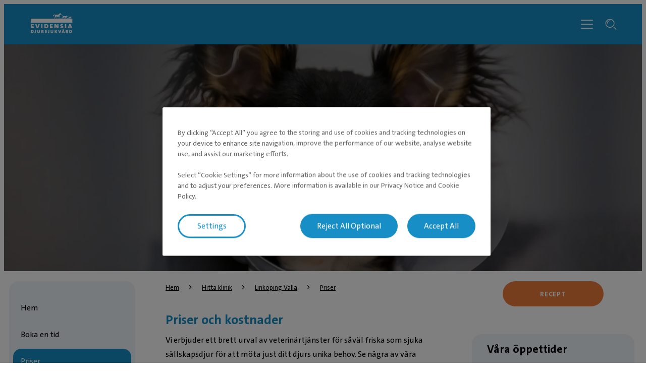

--- FILE ---
content_type: text/html; charset=utf-8
request_url: https://evidensia.se/klinik/evidensia-valla-djursjukhus-linkoping/priser/
body_size: 11703
content:

<!DOCTYPE html>
<html lang="sv-SE">
<head id="head">
    


    <link rel="preload" fetchpriority="high" href="https://contentivcevidensia.azureedge.net/nordics/assets/nordicSites/fonts/TheSansPlain/TheSansC5-5_Plain.woff2?v=639035117934705950" as="font" type="font/woff2" crossorigin="anonymous">
<link rel="preload" fetchpriority="high" href="https://contentivcevidensia.azureedge.net/nordics/assets/nordicSites/fonts/TheSansBold/TheSansC5-7_Bold.woff2?v=639035117934705950" as="font" type="font/woff2" crossorigin="anonymous">
<link rel="preload" fetchpriority="high" href="https://contentivcevidensia.azureedge.net/nordics/assets/nordicSites/fonts/Garamond/ITCGaramondStd-BkCondIta.woff?v=639035117934705950" as="font" type="font/woff" crossorigin="anonymous">

    <meta name="viewport" content="width=device-width, initial-scale=1" />
    <meta charset="UTF-8" />

    <link async href="https://contentivcevidensia.azureedge.net/nordics/assets/nordicSites/css/main.css?v=639035117934705950" rel="stylesheet">
    <link href="/api/themes/theme-main.css?v=1593691932599242562&amp;id=18" rel="stylesheet">


    

    


        

        

        
<!-- Google Tag Manager -->
<script>(function(w,d,s,l,i){w[l]=w[l]||[];w[l].push({'gtm.start':
new Date().getTime(),event:'gtm.js'});var f=d.getElementsByTagName(s)[0],
j=d.createElement(s),dl=l!='dataLayer'?'&l='+l:'';j.async=true;j.src=
'https://www.googletagmanager.com/gtm.js?id='+i+dl;f.parentNode.insertBefore(j,f);
})(window,document,'script','dataLayer','GTM-NGSGVS');</script>
<!-- End Google Tag Manager -->

<!-- Start Clarity -->
<script type="text/javascript">
    (function(c,l,a,r,i,t,y){
        c[a]=c[a]||function(){(c[a].q=c[a].q||[]).push(arguments)};
        t=l.createElement(r);t.async=1;t.src="https://www.clarity.ms/tag/"+i;
        y=l.getElementsByTagName(r)[0];y.parentNode.insertBefore(t,y);
    })(window, document, "clarity", "script", "onj1a0lg7l");
</script>
<!-- End Clarity -->

    

    <title>Priser på Valla Djursjukhus Linköping | Evidensia</title>

<meta content="H&#xE4;r hittar du priser f&#xF6;r n&#xE5;gra av de vanligaste behandlingarna p&#xE5; Valla Djursjukhus Link&#xF6;ping. Hos oss kan du betala med Klarna samt bank- och kreditkort." name="description" />


    <meta name="robots" content="index, follow" />
<script type="application/ld+json">{"@context":"https://schema.org","@type":"WebPage","name":"Priser på Valla Djursjukhus Linköping","description":"Här hittar du priser för några av de vanligaste behandlingarna på Valla Djursjukhus Linköping. Hos oss kan du betala med Klarna samt bank- och kreditkort.","url":"https://evidensia.se/klinik/evidensia-valla-djursjukhus-linkoping/priser/","datePublished":"2023-06-04T23:00:00+00:00","inLanguage":"sv-se","publisher":{"@type":"Organization","name":"Evidensia Djursjukvård","sameAs":["https://evidensia.se","https://www.facebook.com/Evidensia/","https://www.linkedin.com/company/evidensia-djursjukvard/"],"url":"https://evidensia.se/klinik/evidensia-valla-djursjukhus-linkoping/priser/","areaServed":"nationwide","brand":{"@type":"Brand","name":"Evidensia"},"legalName":"Evidensia Djursjukvård AB","logo":{"@type":"ImageObject","url":"https://evidensia.se/getmedia/04a0328f-15fc-4cce-a61f-5c5b473088be/evidensia-se-1.svg?ext=.svg","inLanguage":"sv-se","contentUrl":"https://evidensia.se/getmedia/04a0328f-15fc-4cce-a61f-5c5b473088be/evidensia-se-1.svg?ext=.svg","caption":"Evidensia Djursjukvård"}},"breadcrumb":{"@type":"BreadcrumbList","itemListElement":[{"@type":"ListItem","item":{"@type":"WebPage","@id":"https://evidensia.se/klinik/","name":"Hitta din veterinärklinik hos oss på Evidensia"},"position":1},{"@type":"ListItem","item":{"@type":"WebPage","@id":"https://evidensia.se/klinik/evidensia-valla-djursjukhus-linkoping/","name":"Veterinär i Linköping - Valla Djursjukhus Linköping"},"position":2},{"@type":"ListItem","item":{"@type":"WebPage","@id":"https://evidensia.se/klinik/evidensia-valla-djursjukhus-linkoping/priser/","name":"Priser på Valla Djursjukhus Linköping"},"position":3}]}}</script>    <meta property="og:type" content="website" />
    <meta property="og:title" content="Priser p&#xE5; Valla Djursjukhus Link&#xF6;ping">
    <meta property="og:description" content="Här hittar du priser för några av de vanligaste behandlingarna på Valla Djursjukhus Linköping. Hos oss kan du betala med Klarna samt bank- och kreditkort." />
        <meta property="og:image" itemprop="image" content="/getmedia/bd540616-0151-4954-85c4-877096130784/veterinar-linkoping-priser-600x600.webp">
    <meta property="og:site_name" content="Sweden">
        <meta property="og:url" content="https://evidensia.se/klinik/evidensia-valla-djursjukhus-linkoping/priser/">
        <link rel="canonical" href="https://evidensia.se/klinik/evidensia-valla-djursjukhus-linkoping/priser/">
    <meta name="twitter:card" content="summary_large_image" />
    <meta name="twitter:site" content="" />
    <meta name="twitter:title" content="Priser p&#xE5; Valla Djursjukhus Link&#xF6;ping" />
    <meta name="twitter:description" content="H&#xE4;r hittar du priser f&#xF6;r n&#xE5;gra av de vanligaste behandlingarna p&#xE5; Valla Djursjukhus Link&#xF6;ping. Hos oss kan du betala med Klarna samt bank- och kreditkort." />
        <meta name="twitter:image" content="/getmedia/bd540616-0151-4954-85c4-877096130784/veterinar-linkoping-priser-600x600.webp" />
    <meta name="twitter:image:alt" content="" />
        <link rel="icon" href="/getmedia/b2702173-49e0-427c-8caa-7d92398b530e/favicon.ico?width=16&amp;height=16&amp;ext=.ico" />



</head>
<body data-preview="false">
    


        
<!-- Google Tag Manager (noscript) -->
<noscript><iframe src="https://www.googletagmanager.com/ns.html?id=GTM-NGSGVS"
height="0" width="0" style="display:none;visibility:hidden"></iframe></noscript>
<!-- End Google Tag Manager (noscript) -->


    <div class="page-wrapper  ">
        

        <a href="#main" class="skip-link">Hoppa till huvudinneh&#xE5;ll</a>
        

<header class="header header--clinic">
    <div class="container">
        <div class="header__content">
            <div class="header__item header__logo">
                <a href="/" class="brand" aria-label="Logo">
                        <img src="/getmedia/04a0328f-15fc-4cce-a61f-5c5b473088be/evidensia-se-1.svg?ext=.svg" width="120" height="40" alt="Evidensia Djursjukv&#xE5;rd" />
                </a>
            </div>
            <div class="header__item header__menu">
                <nav class="header__nav header__nav--hidden">
                        <ul class="header__list">
                <li class="header__list-item header__list-item--marked header__list-item--submenu">
                    <a href="/klinik/" target="_self" >Kliniker</a>
                </li>
                <li class="header__list-item ">
                    <a href="/vara-tjanster/" target="_self" >Behandlingar</a>
                </li>
                <li class="header__list-item ">
                    <a href="/om-evidensia/evidensia-plus/" target="_self" >Kundklubb</a>
                </li>
                <li class="header__list-item ">
                    <a href="/djurvardguiden/" target="_self" >Djurv&#xE5;rdguiden</a>
                </li>
                <li class="header__list-item ">
                    <a href="/remisser/" target="_self" >Remisser</a>
                </li>
                <li class="header__list-item ">
                    <a href="/videosamtal/" target="_self" >Videosamtal</a>
                </li>
                <li class="header__list-item ">
                    <a href="https://evidensia.se/hast/" target="_blank" rel="noopener noreferrer">H&#xE4;st</a>
                </li>
                        </ul>

                        <div class="header__submenu-container"></div>

                        <a class="header__booking btn btn--secondary" href="https://app.evidensia.se/booking?clinicId=0" rel="noopener">Boka tid</a>
                </nav>
                <div class="header__toggler">
                    <i class="toggler__burger desktop-visible i i-burger"></i>
                    <i class="toggler__close i i-close"></i>
                </div>

<form action="/sok/" method="get">                    <div class="header__search">
                        <input class="header__search-field" id="header-search" name="s" type="text" value="" />
                        <button class="header__search-button" type="submit" aria-label="S&#xF6;kf&#xE4;lt"><i class="i i-search"></i></button>
                        <a class="header__search-link" role="link" aria-label="Search"><i class="i i-search"></i></a>
                    </div>
</form>            </div>

            <div class="header__burger-wrapper">
                <i class="header__burger mobile-visible i i-burger"></i>
                <i class="header__close i i-close"></i>
                <div class="header__text header__text--open header__text--visible">
                    <p>Meny</p>
                </div>
                <div class="header__text header__text--close">
                    <p>St&#xE4;ng</p>
                </div>
            </div>

        </div>
    </div>
</header>


        <div id="main">
            


    <section class="section--hero">
        <div class="container--full">
            <div class="hero hero--small">
                
    <div class="hero__background ">
            <div class="hero__image">
                <picture>

                    <source media="(max-width:768px)" srcset="/getmedia/bd540616-0151-4954-85c4-877096130784/veterinar-linkoping-priser-600x600.webp?ext=.webp 680w" />
                    <source media="(max-width:1023px)" srcset="/getmedia/bd540616-0151-4954-85c4-877096130784/veterinar-linkoping-priser-600x600.webp?ext=.webp 1200w" />
                    <source media="(min-width:1024px)" srcset="/getmedia/c09003c8-3536-4182-b6f1-208de543328b/veterinar-linkoping-priser-1800x780_1.webp?ext=.webp 1920w" />

                    <img fetchpriority="high" src="/getmedia/bd540616-0151-4954-85c4-877096130784/veterinar-linkoping-priser-600x600.webp?ext=.webp" alt="Priser Valla Djursjukhus Link&#xF6;ping" />
                </picture>
            </div>
    </div>

                <div class="hero__content">
                    <div class="container">
                        <div class="hero__box">
                            
        <h1 class="hero__title">Priser p&#xE5; Valla Djursjukhus Link&#xF6;ping</h1>

                        </div>
                    </div>
                </div>
            </div>
        </div>
    </section>




<section class="section">
    <div class="content-type content-type--clinic content-type--primary-widgets">
        <main class="container--extra-large content-type__main">
            
    <div class="breadcrumb">
        <ul class="breadcrumb__list">

                    <li class="breadcrumb__item">
                        <a href="/">Hem</a>
                        <i class="i i-chevron-right"></i>
                    </li>
                    <li class="breadcrumb__item">
                        <a href="/klinik/">Hitta klinik</a>
                        <i class="i i-chevron-right"></i>
                    </li>
                    <li class="breadcrumb__item">
                        <a href="/klinik/evidensia-valla-djursjukhus-linkoping/">Link&#xF6;ping Valla</a>
                        <i class="i i-chevron-right"></i>
                    </li>
                    <li class="breadcrumb__item">
                        <a href="/klinik/evidensia-valla-djursjukhus-linkoping/priser/">Priser</a>
                    </li>
        </ul>
    </div>

            
    <aside class="content-type__submenu desktop-visible js-side_submenu">
        <section class="submenu submenu--clinic" id="js-submenu">
                <h2 class="submenu__title mobile-visible">Evidensia Valla Djursjukhus Link&#xF6;ping</h2>
            <ul class="submenu__list">
                    <li class="submenu__item  ">
                        <a href="/klinik/evidensia-valla-djursjukhus-linkoping/" target="_self">Hem</a>
                    </li>
                    <li class="submenu__item  ">
                        <a href="/klinik/evidensia-valla-djursjukhus-linkoping/boka/" target="_self">Boka en tid</a>
                    </li>
                    <li class="submenu__item  active">
                        <a href="/klinik/evidensia-valla-djursjukhus-linkoping/priser/" target="_self">Priser</a>
                    </li>
                    <li class="submenu__item  ">
                        <a href="/klinik/evidensia-valla-djursjukhus-linkoping/infor-besoket/" target="_self">Inf&#xF6;r bes&#xF6;ket</a>
                    </li>
                    <li class="submenu__item  ">
                        <a href="/klinik/evidensia-valla-djursjukhus-linkoping/vara-oppettider/" target="_self">V&#xE5;ra &#xF6;ppettider</a>
                    </li>
                    <li class="submenu__item  ">
                        <a href="/klinik/evidensia-valla-djursjukhus-linkoping/butik/" target="_self">Butik</a>
                    </li>
                    <li class="submenu__item  ">
                        <a href="/klinik/evidensia-valla-djursjukhus-linkoping/videobesok-med-veterinar-8c39478967e08cb11da13572d31f16d3/" target="_self">Videobes&#xF6;k med veterin&#xE4;r</a>
                    </li>
                    <li class="submenu__item  ">
                        <a href="/klinik/evidensia-valla-djursjukhus-linkoping/tjanster/" target="_self">Behandlingar</a>
                    </li>
                    <li class="submenu__item  ">
                        <a href="/klinik/evidensia-valla-djursjukhus-linkoping/remiss/" target="_self">Remiss</a>
                    </li>
                    <li class="submenu__item submenu__item--self-contained ">
                        <a href="/klinik/evidensia-valla-djursjukhus-linkoping/avdelningar/" target="_self">Avdelningar</a>
                            <div class="submenu__toggle submenu__toggle--open">
                                <i class="submenu__open i i-add"></i>
                                <i class="submenu__close i i-minus"></i>
                            </div>
                            <ul class="submenu__deep-submenu">
                                    <li class="deep-submenu__item "><a href="/klinik/evidensia-valla-djursjukhus-linkoping/avdelningar/akuten/" target="_self">Akuten</a></li>
                                    <li class="deep-submenu__item "><a href="/klinik/evidensia-valla-djursjukhus-linkoping/avdelningar/bild/" target="_self">Bild</a></li>
                                    <li class="deep-submenu__item "><a href="/klinik/evidensia-valla-djursjukhus-linkoping/avdelningar/intensivvard/" target="_self">Intensivv&#xE5;rd (IVA)</a></li>
                                    <li class="deep-submenu__item "><a href="/klinik/evidensia-valla-djursjukhus-linkoping/avdelningar/labb/" target="_self">Laboratoriet</a></li>
                                    <li class="deep-submenu__item "><a href="/klinik/evidensia-valla-djursjukhus-linkoping/avdelningar/kirurgi/" target="_self">Operation</a></li>
                                    <li class="deep-submenu__item "><a href="/klinik/evidensia-valla-djursjukhus-linkoping/avdelningar/ortopedi/" target="_self">Ortopedi</a></li>
                                    <li class="deep-submenu__item "><a href="/klinik/evidensia-valla-djursjukhus-linkoping/avdelningar/poliklinik/" target="_self">Poliklinik</a></li>
                                    <li class="deep-submenu__item "><a href="/klinik/evidensia-valla-djursjukhus-linkoping/avdelningar/rehab/" target="_self">Rehab och friskv&#xE5;rd</a></li>
                                    <li class="deep-submenu__item "><a href="/klinik/evidensia-valla-djursjukhus-linkoping/avdelningar/vard/" target="_self">V&#xE5;rd och isolering</a></li>
                                    <li class="deep-submenu__item "><a href="/klinik/evidensia-valla-djursjukhus-linkoping/avdelningar/tand/" target="_self">Tand</a></li>
                                    <li class="deep-submenu__item "><a href="/klinik/evidensia-valla-djursjukhus-linkoping/avdelningar/ogon/" target="_self">&#xD6;gon</a></li>
                            </ul>
                    </li>
                    <li class="submenu__item  ">
                        <a href="/klinik/evidensia-valla-djursjukhus-linkoping/medarbetare/" target="_self">Medarbetare</a>
                    </li>
            </ul>
        </section>
    </aside>

            <div class="content-type__content">


                

<section class="section">
    <div class="container">
        <div class="col-flex-wrapper">
            <div class="col-flex">
                





        <div class="rich-content">
            <h2 id="isPasted">Priser och kostnader</h2><p>Vi erbjuder ett brett urval av veterin&auml;rtj&auml;nster f&ouml;r s&aring;v&auml;l friska som sjuka s&auml;llskapsdjur f&ouml;r att m&ouml;ta just ditt djurs unika behov. Se n&aring;gra av v&aring;ra vanligaste tj&auml;nster nedan f&ouml;r djur med normala h&auml;lsotillst&aring;nd.&nbsp;</p><p>Om ditt djur kommer in akut, har en mer komplicerad skada eller oklar sjukdomsbild kan det vara sv&aring;rt att i f&ouml;rv&auml;g l&auml;mna en exakt prisuppgift. D&auml;rf&ouml;r har du och din veterin&auml;r en dialog om b&aring;de behandlingsalternativ och kostnader f&ouml;rknippade med dessa under bes&ouml;ket.</p><p>Om du inte hittar en prisuppgift p&aring; det du s&ouml;ker, tveka inte att kontakta oss p&aring; telefon f&ouml;r en prelimin&auml;r prisuppgift.</p><p>M&aring;nga av v&aring;ra tj&auml;nster g&aring;r att <a href="/klinik/evidensia-valla-djursjukhus-linkoping/boka/">boka online h&auml;r p&aring; hemsidan</a> eller i <a href="https://omni.evidensia.se/Yfdq/clinicweb2024" title="" aria-label="" target="_blank" rel="noopener noreferrer">Evidensia-appen</a>. F&ouml;r ytterligare information eller fr&aring;gor &auml;r du varmt v&auml;lkommen att kontakta oss p&aring; telefon.&nbsp;</p><h2>Akut</h2><p>Vid akuta bes&ouml;k och bes&ouml;k p&aring; jourtid tillkommer akutp&aring;slag ut&ouml;ver ordinarie priser p&aring; bes&ouml;k, behandlingar och diagnostik.</p><h2>Betalning</h2><p>Du kan betala med bank- och kreditkort (ej American Express) samt Klarna. Kliniken &auml;r kontantfri. Vi fakturerar inte, betalning sker p&aring; plats vid ert bes&ouml;k.</p><h2>Direktreglering</h2><p>Under ditt f&ouml;rs&auml;kringsbolags &ouml;ppet-tider finns det m&ouml;jlighet att vi direktreglerar med dem om du har ditt djur f&ouml;rs&auml;krat. Detta sker mot en administrativ kostnad.</p><h2>Uteblivet/sent avbokat bes&ouml;k</h2><p>Vi tar ut en avgift vid uteblivet bes&ouml;k eller f&ouml;r avbokningar som sker senare &auml;n 24 timmar f&ouml;re den bokade tiden.</p><h2>Prislista</h2><p>Vi reserverar oss f&ouml;r pris&auml;ndringar och eventuella felskrivningar. Alla priser &auml;r inklusive moms.</p><p>Varmt v&auml;lkommen!</p>
        </div>

    


            </div>
        </div>
    </div>
</section>

<section class="section">
    <div class="container">
        <div class="col-flex-wrapper">
            <div class="col-flex">
                






<div class="accordion ">
    <div class="accordion__heading price-accordion__heading">
        <i class="i i-patch"></i>
            <h3 class="accordion__title"> Veterin&#xE4;runders&#xF6;kning&#x9;&#x9;&#x9;</h3>

        <i class="accordion__arrow i i-chevron-down"></i>
    </div>
        <ul class="accordion__list">
                <li class="accordion__item price-accordion__item">
                    <div class="accordion__content">
                        <p class="accordion__name">Veterin&#xE4;rkonsultation (fr&#xE5;n)</p>
                        <p class="accordion__info">Pris utifr&#xE5;n tids&#xE5;tg&#xE5;ng. I konsultationen ing&#xE5;r allm&#xE4;n och/eller specifik klinisk unders&#xF6;kning samt framtagande av ev. &#xE5;tg&#xE4;rds- och behandlingsplan.</p>
                    </div>
                    <div class="accordion__value">
                        <p>1 045 kr</p>
                    </div>
                </li>
                <li class="accordion__item price-accordion__item">
                    <div class="accordion__content">
                        <p class="accordion__name">Veterin&#xE4;rkonsultation specialist (fr&#xE5;n)</p>
                        <p class="accordion__info">Pris utifr&#xE5;n tids&#xE5;tg&#xE5;ng. I konsultationen ing&#xE5;r allm&#xE4;n och/eller specifik klinisk unders&#xF6;kning samt framtagande av ev. &#xE5;tg&#xE4;rds- och behandlingsplan.</p>
                    </div>
                    <div class="accordion__value">
                        <p>1 980 kr</p>
                    </div>
                </li>
                <li class="accordion__item price-accordion__item">
                    <div class="accordion__content">
                        <p class="accordion__name">Veterin&#xE4;rkonsultation inkl. akutavgift vardag/m&#xE5;n-fre 07-17</p>
                        <p class="accordion__info">R&#xF6;rligt p&#xE5;slag tillkommer dem specifika &#xE5;tg&#xE4;rderna</p>
                    </div>
                    <div class="accordion__value">
                        <p>2 860 kr</p>
                    </div>
                </li>
                <li class="accordion__item price-accordion__item">
                    <div class="accordion__content">
                        <p class="accordion__name">Veterin&#xE4;rkonsultation inkl. akutavgift vardag/m&#xE5;n-tors 17-22</p>
                        <p class="accordion__info">R&#xF6;rligt p&#xE5;slag tillkommer dem specifika &#xE5;tg&#xE4;rderna</p>
                    </div>
                    <div class="accordion__value">
                        <p>3 530 kr</p>
                    </div>
                </li>
                <li class="accordion__item price-accordion__item">
                    <div class="accordion__content">
                        <p class="accordion__name">Veterin&#xE4;rkonsultation inkl. akutavgift vardag/m&#xE5;n-tors 22-07</p>
                        <p class="accordion__info">R&#xF6;rligt p&#xE5;slag tillkommer dem specifika &#xE5;tg&#xE4;rderna</p>
                    </div>
                    <div class="accordion__value">
                        <p>3 530 kr</p>
                    </div>
                </li>
                <li class="accordion__item price-accordion__item">
                    <div class="accordion__content">
                        <p class="accordion__name">Veterin&#xE4;rkonsultation inkl. akutavgift helg 07-17</p>
                        <p class="accordion__info">R&#xF6;rligt p&#xE5;slag tillkommer dem specifika &#xE5;tg&#xE4;rderna</p>
                    </div>
                    <div class="accordion__value">
                        <p>4 165 kr</p>
                    </div>
                </li>
                <li class="accordion__item price-accordion__item">
                    <div class="accordion__content">
                        <p class="accordion__name">Veterin&#xE4;rkonsultation inkl. akutavgift helgdag/ fre-s&#xF6;n 17-07</p>
                        <p class="accordion__info">R&#xF6;rligt p&#xE5;slag tillkommer dem specifika &#xE5;tg&#xE4;rderna</p>
                    </div>
                    <div class="accordion__value">
                        <p>5 630 kr</p>
                    </div>
                </li>
                <li class="accordion__item price-accordion__item">
                    <div class="accordion__content">
                        <p class="accordion__name">Veterin&#xE4;rkonsultation inkl. akutavgift storhelg</p>
                        <p class="accordion__info">R&#xF6;rligt p&#xE5;slag tillkommer dem specifika &#xE5;tg&#xE4;rderna</p>
                    </div>
                    <div class="accordion__value">
                        <p>5 630 kr</p>
                    </div>
                </li>
        </ul>
</div>
    








<div class="accordion ">
    <div class="accordion__heading price-accordion__heading">
        <i class="i i-patch"></i>
            <h3 class="accordion__title">Vaccination&#x9;&#x9;&#x9;</h3>

        <i class="accordion__arrow i i-chevron-down"></i>
    </div>
        <ul class="accordion__list">
                <li class="accordion__item price-accordion__item">
                    <div class="accordion__content">
                        <p class="accordion__name">Vaccination Parvo/Valpsjuka/Hepatit/Kennelhosta</p>
                        <p class="accordion__info">Grundvaccination skyddar mot sjukdomar som Parvovirus, Valpsjuka, Hepatit och Kennelhosta.</p>
                    </div>
                    <div class="accordion__value">
                        <p>530 kr</p>
                    </div>
                </li>
                <li class="accordion__item price-accordion__item">
                    <div class="accordion__content">
                        <p class="accordion__name">Vaccination Kennelhosta</p>
                        <p class="accordion__info">Skyddar ditt djur mot luftv&#xE4;gsinfektioner och f&#xF6;rhindrar smittspridning i hundmilj&#xF6;er.</p>
                    </div>
                    <div class="accordion__value">
                        <p>530 kr</p>
                    </div>
                </li>
                <li class="accordion__item price-accordion__item">
                    <div class="accordion__content">
                        <p class="accordion__name">Vaccination Kattpest/Kattsnuva</p>
                        <p class="accordion__info">Grundvaccination som skyddar mot allvarliga sjukdomar som kattsnuva och kattpest</p>
                    </div>
                    <div class="accordion__value">
                        <p>530 kr</p>
                    </div>
                </li>
                <li class="accordion__item price-accordion__item">
                    <div class="accordion__content">
                        <p class="accordion__name">Vaccination Rabies</p>
                        <p class="accordion__info">Ger skydd mot rabies vid resor utomlands, d&#xE4;r sjukdomen &#xE4;r f&#xF6;rekommande.</p>
                    </div>
                    <div class="accordion__value">
                        <p>800 kr</p>
                    </div>
                </li>
                <li class="accordion__item price-accordion__item">
                    <div class="accordion__content">
                        <p class="accordion__name">Vaccination Leptospiros</p>
                        <p class="accordion__info">Ger skydd mot leptospiros vid resor eller vistelse i riskomr&#xE5;den.</p>
                    </div>
                    <div class="accordion__value">
                        <p>800 kr</p>
                    </div>
                </li>
                <li class="accordion__item price-accordion__item">
                    <div class="accordion__content">
                        <p class="accordion__name">Vaccination Herpes</p>
                        <p class="accordion__info">Rekommenderas f&#xF6;r dr&#xE4;ktiga tikar f&#xF6;r att skydda mot herpesvirus som kan orsaka komplikationer under dr&#xE4;ktigheten och f&#xF6;dseln.</p>
                    </div>
                    <div class="accordion__value">
                        <p>955 kr</p>
                    </div>
                </li>
                <li class="accordion__item price-accordion__item">
                    <div class="accordion__content">
                        <p class="accordion__name">Vaccination Kaninpest/kaningulsot</p>
                        <p class="accordion__info">Vaccination mot kaninpest och kaningulsot  som skyddar mot allvarliga virussjukdomar som kan orsaka d&#xF6;dsfall hos kaniner.</p>
                    </div>
                    <div class="accordion__value">
                        <p>530 kr</p>
                    </div>
                </li>
        </ul>
</div>
    








<div class="accordion ">
    <div class="accordion__heading price-accordion__heading">
        <i class="i i-patch"></i>
            <h3 class="accordion__title">Unders&#xF6;kning, Intyg &amp; Behandling</h3>

        <i class="accordion__arrow i i-chevron-down"></i>
    </div>
        <ul class="accordion__list">
                <li class="accordion__item price-accordion__item">
                    <div class="accordion__content">
                        <p class="accordion__name">ID-m&#xE4;rkning inkl chip och vaccination (fr&#xE5;npris)</p>
                        <p class="accordion__info"></p>
                    </div>
                    <div class="accordion__value">
                        <p>1 435 kr</p>
                    </div>
                </li>
                <li class="accordion__item price-accordion__item">
                    <div class="accordion__content">
                        <p class="accordion__name">Besiktning, intyg hund/katt, Chipm&#xE4;rkning och Vaccination (fr&#xE5;npris)</p>
                        <p class="accordion__info"></p>
                    </div>
                    <div class="accordion__value">
                        <p>2 885 kr</p>
                    </div>
                </li>
                <li class="accordion__item price-accordion__item">
                    <div class="accordion__content">
                        <p class="accordion__name">Besiktning, intyg hund/katt</p>
                        <p class="accordion__info">H&#xE4;lsokontroll och utf&#xE4;rdande av intyg f&#xF6;r till exempel resa, avel, f&#xF6;rs&#xE4;kring eller omplacering.</p>
                    </div>
                    <div class="accordion__value">
                        <p>1 450 kr</p>
                    </div>
                </li>
                <li class="accordion__item price-accordion__item">
                    <div class="accordion__content">
                        <p class="accordion__name">Besiktning, intyg valp/kattunge enstaka ej kull</p>
                        <p class="accordion__info">F&#xF6;r valp under 16 veckor</p>
                    </div>
                    <div class="accordion__value">
                        <p>945 kr</p>
                    </div>
                </li>
                <li class="accordion__item price-accordion__item">
                    <div class="accordion__content">
                        <p class="accordion__name">Besiktning, intyg, vaccination valp i en kull</p>
                        <p class="accordion__info">F&#xF6;r valp under 16 veckor</p>
                    </div>
                    <div class="accordion__value">
                        <p>1 255 kr</p>
                    </div>
                </li>
                <li class="accordion__item price-accordion__item">
                    <div class="accordion__content">
                        <p class="accordion__name">Besiktning, intyg valp/kattunge i en kull</p>
                        <p class="accordion__info">Kullpris per styck</p>
                    </div>
                    <div class="accordion__value">
                        <p>725 kr</p>
                    </div>
                </li>
                <li class="accordion__item price-accordion__item">
                    <div class="accordion__content">
                        <p class="accordion__name">Unders&#xF6;kning patella inkl. intyg</p>
                        <p class="accordion__info">Kontroll av kn&#xE4;leden f&#xF6;r att uppt&#xE4;cka patellaluxation.</p>
                    </div>
                    <div class="accordion__value">
                        <p>1 420 kr</p>
                    </div>
                </li>
                <li class="accordion__item price-accordion__item">
                    <div class="accordion__content">
                        <p class="accordion__name">Unders&#xF6;kning hj&#xE4;rta inkl. intyg</p>
                        <p class="accordion__info"></p>
                    </div>
                    <div class="accordion__value">
                        <p>1 420 kr</p>
                    </div>
                </li>
                <li class="accordion__item price-accordion__item">
                    <div class="accordion__content">
                        <p class="accordion__name">Unders&#xF6;kning testikel inkl intyg</p>
                        <p class="accordion__info"></p>
                    </div>
                    <div class="accordion__value">
                        <p>715 kr</p>
                    </div>
                </li>
                <li class="accordion__item price-accordion__item">
                    <div class="accordion__content">
                        <p class="accordion__name">Passutf&#xE4;rdande inkl pass</p>
                        <p class="accordion__info"></p>
                    </div>
                    <div class="accordion__value">
                        <p>1 005 kr</p>
                    </div>
                </li>
                <li class="accordion__item price-accordion__item">
                    <div class="accordion__content">
                        <p class="accordion__name">Passutf&#xE4;rdande, avmaskning inkl pass</p>
                        <p class="accordion__info"></p>
                    </div>
                    <div class="accordion__value">
                        <p>1 310 kr</p>
                    </div>
                </li>
                <li class="accordion__item price-accordion__item">
                    <div class="accordion__content">
                        <p class="accordion__name">Intyg/avmaskning, exkl tablett</p>
                        <p class="accordion__info"></p>
                    </div>
                    <div class="accordion__value">
                        <p>600 kr</p>
                    </div>
                </li>
                <li class="accordion__item price-accordion__item">
                    <div class="accordion__content">
                        <p class="accordion__name">&#xD6;gonspegling/&#xF6;gonlysning f&#xF6;rsta djuret</p>
                        <p class="accordion__info">En unders&#xF6;kning av &#xF6;gonen f&#xF6;r att uppt&#xE4;cka eventuella problem eller skador p&#xE5; &#xF6;gonen.</p>
                    </div>
                    <div class="accordion__value">
                        <p>1 175 kr</p>
                    </div>
                </li>
                <li class="accordion__item price-accordion__item">
                    <div class="accordion__content">
                        <p class="accordion__name">&#xD6;gonspegling/&#xF6;gonlysning per f&#xF6;ljande djur</p>
                        <p class="accordion__info"></p>
                    </div>
                    <div class="accordion__value">
                        <p>995 kr</p>
                    </div>
                </li>
                <li class="accordion__item price-accordion__item">
                    <div class="accordion__content">
                        <p class="accordion__name">Kloklippning</p>
                        <p class="accordion__info">En del djur blir mycket stressade och beh&#xF6;ver extra hj&#xE4;lp och ibland &#xE4;ven sedering, priset blir d&#xE5; h&#xF6;gre.</p>
                    </div>
                    <div class="accordion__value">
                        <p>420 kr</p>
                    </div>
                </li>
                <li class="accordion__item price-accordion__item">
                    <div class="accordion__content">
                        <p class="accordion__name">Kloklippning 5-kort</p>
                        <p class="accordion__info"></p>
                    </div>
                    <div class="accordion__value">
                        <p>1 410 kr</p>
                    </div>
                </li>
                <li class="accordion__item price-accordion__item">
                    <div class="accordion__content">
                        <p class="accordion__name">ID-m&#xE4;rkning inkl chip</p>
                        <p class="accordion__info"></p>
                    </div>
                    <div class="accordion__value">
                        <p>905 kr</p>
                    </div>
                </li>
                <li class="accordion__item price-accordion__item">
                    <div class="accordion__content">
                        <p class="accordion__name">ID-m&#xE4;rkning inkl chip per valp/kattunge i en kull</p>
                        <p class="accordion__info"></p>
                    </div>
                    <div class="accordion__value">
                        <p>455 kr</p>
                    </div>
                </li>
                <li class="accordion__item price-accordion__item">
                    <div class="accordion__content">
                        <p class="accordion__name">Librelabehandling (exkl medicin)</p>
                        <p class="accordion__info"></p>
                    </div>
                    <div class="accordion__value">
                        <p>675 kr</p>
                    </div>
                </li>
                <li class="accordion__item price-accordion__item">
                    <div class="accordion__content">
                        <p class="accordion__name">Cytopointbehandling (exkl medicin)</p>
                        <p class="accordion__info"></p>
                    </div>
                    <div class="accordion__value">
                        <p>675 kr</p>
                    </div>
                </li>
                <li class="accordion__item price-accordion__item">
                    <div class="accordion__content">
                        <p class="accordion__name">Solensiabehandling (exkl medicin)</p>
                        <p class="accordion__info"></p>
                    </div>
                    <div class="accordion__value">
                        <p>675 kr</p>
                    </div>
                </li>
        </ul>
</div>
    








<div class="accordion ">
    <div class="accordion__heading price-accordion__heading">
        <i class="i i-patch"></i>
            <h3 class="accordion__title">Tandv&#xE5;rd</h3>

        <i class="accordion__arrow i i-chevron-down"></i>
    </div>
        <ul class="accordion__list">
                <li class="accordion__item price-accordion__item">
                    <div class="accordion__content">
                        <p class="accordion__name">Tandv&#xE5;rdspaket hund</p>
                        <p class="accordion__info">Komplett tandv&#xE5;rdspaket f&#xF6;r hund som inkluderar s&#xF6;vning, narkosmedicinering, tandreng&#xF6;ring, r&#xF6;ntgen, klinisk unders&#xF6;kning och framtagande av behandlingsplan.</p>
                    </div>
                    <div class="accordion__value">
                        <p>6 000 kr</p>
                    </div>
                </li>
                <li class="accordion__item price-accordion__item">
                    <div class="accordion__content">
                        <p class="accordion__name">Tandv&#xE5;rdspaket katt</p>
                        <p class="accordion__info">Komplett tandv&#xE5;rdspaket f&#xF6;r katt som inkluderar s&#xF6;vning, narkosmedicinering, tandreng&#xF6;ring, r&#xF6;ntgen, klinisk unders&#xF6;kning och framtagande av eventuell behandlingsplan.</p>
                    </div>
                    <div class="accordion__value">
                        <p>4 975 kr</p>
                    </div>
                </li>
        </ul>
</div>
    








<div class="accordion ">
    <div class="accordion__heading price-accordion__heading">
        <i class="i i-patch"></i>
            <h3 class="accordion__title">Kastration</h3>

        <i class="accordion__arrow i i-chevron-down"></i>
    </div>
        <ul class="accordion__list">
                <li class="accordion__item price-accordion__item">
                    <div class="accordion__content">
                        <p class="accordion__name">Kastration hanhund normal PAKET inkl vacc (fr&#xE5;npris)</p>
                        <p class="accordion__info"></p>
                    </div>
                    <div class="accordion__value">
                        <p>6 750 kr</p>
                    </div>
                </li>
                <li class="accordion__item price-accordion__item">
                    <div class="accordion__content">
                        <p class="accordion__name">Kastration TIK PAKET inkl vacc (fr&#xE5;npris)</p>
                        <p class="accordion__info"></p>
                    </div>
                    <div class="accordion__value">
                        <p>10 800 kr</p>
                    </div>
                </li>
                <li class="accordion__item price-accordion__item">
                    <div class="accordion__content">
                        <p class="accordion__name">Kastration hankatt PAKET inkl vacc (fr&#xE5;npris)</p>
                        <p class="accordion__info"></p>
                    </div>
                    <div class="accordion__value">
                        <p>1 785 kr</p>
                    </div>
                </li>
                <li class="accordion__item price-accordion__item">
                    <div class="accordion__content">
                        <p class="accordion__name">Kastration honkatt PAKET inkl vacc (fr&#xE5;npris)</p>
                        <p class="accordion__info"></p>
                    </div>
                    <div class="accordion__value">
                        <p>2 760 kr</p>
                    </div>
                </li>
                <li class="accordion__item price-accordion__item">
                    <div class="accordion__content">
                        <p class="accordion__name">Kastration hanhund</p>
                        <p class="accordion__info">Avser normalkastration av friska djur.</p>
                    </div>
                    <div class="accordion__value">
                        <p>6 220 kr</p>
                    </div>
                </li>
                <li class="accordion__item price-accordion__item">
                    <div class="accordion__content">
                        <p class="accordion__name">Kastration/OHE tik</p>
                        <p class="accordion__info">Avser normalkastration av friska djur.</p>
                    </div>
                    <div class="accordion__value">
                        <p>10 270 kr</p>
                    </div>
                </li>
                <li class="accordion__item price-accordion__item">
                    <div class="accordion__content">
                        <p class="accordion__name">Kastration hankatt</p>
                        <p class="accordion__info">Avser normalkastration av friska djur.</p>
                    </div>
                    <div class="accordion__value">
                        <p>1 255 kr</p>
                    </div>
                </li>
                <li class="accordion__item price-accordion__item">
                    <div class="accordion__content">
                        <p class="accordion__name">Kastration/OHE honkatt</p>
                        <p class="accordion__info">Avser normalkastration av friska djur.</p>
                    </div>
                    <div class="accordion__value">
                        <p>2 230 kr</p>
                    </div>
                </li>
                <li class="accordion__item price-accordion__item">
                    <div class="accordion__content">
                        <p class="accordion__name">Sm&#xE5;djur kastration handjur sm&#xE5;djur/exotics</p>
                        <p class="accordion__info">Avser normalkastration av friska djur.</p>
                    </div>
                    <div class="accordion__value">
                        <p>2 330 kr</p>
                    </div>
                </li>
                <li class="accordion__item price-accordion__item">
                    <div class="accordion__content">
                        <p class="accordion__name">Sm&#xE5;djur kastration hankanin</p>
                        <p class="accordion__info">Avser normalkastration av friska djur.</p>
                    </div>
                    <div class="accordion__value">
                        <p>2 660 kr</p>
                    </div>
                </li>
                <li class="accordion__item price-accordion__item">
                    <div class="accordion__content">
                        <p class="accordion__name">Sm&#xE5;djur kastration/OHE hona, kanin</p>
                        <p class="accordion__info"></p>
                    </div>
                    <div class="accordion__value">
                        <p>3 930 kr</p>
                    </div>
                </li>
        </ul>
</div>
    








<div class="accordion ">
    <div class="accordion__heading price-accordion__heading">
        <i class="i i-patch"></i>
            <h3 class="accordion__title">R&#xF6;ntgen och Ultraljud</h3>

        <i class="accordion__arrow i i-chevron-down"></i>
    </div>
        <ul class="accordion__list">
                <li class="accordion__item price-accordion__item">
                    <div class="accordion__content">
                        <p class="accordion__name">Ultraljud dr&#xE4;ktighetsunders&#xF6;kning PAKET</p>
                        <p class="accordion__info"></p>
                    </div>
                    <div class="accordion__value">
                        <p>2 405 kr</p>
                    </div>
                </li>
                <li class="accordion__item price-accordion__item">
                    <div class="accordion__content">
                        <p class="accordion__name">Ultraljud HCM (katt) PAKET</p>
                        <p class="accordion__info"></p>
                    </div>
                    <div class="accordion__value">
                        <p>3 200 kr</p>
                    </div>
                </li>
                <li class="accordion__item price-accordion__item">
                    <div class="accordion__content">
                        <p class="accordion__name">Ultraljud PKD PAKET</p>
                        <p class="accordion__info"></p>
                    </div>
                    <div class="accordion__value">
                        <p>2 240 kr</p>
                    </div>
                </li>
                <li class="accordion__item price-accordion__item">
                    <div class="accordion__content">
                        <p class="accordion__name">Ultraljud HCM och PKD PAKET</p>
                        <p class="accordion__info"></p>
                    </div>
                    <div class="accordion__value">
                        <p>4 790 kr</p>
                    </div>
                </li>
                <li class="accordion__item price-accordion__item">
                    <div class="accordion__content">
                        <p class="accordion__name">R&#xF6;ntgen dr&#xE4;ktighetsunders&#xF6;kning PAKET</p>
                        <p class="accordion__info"></p>
                    </div>
                    <div class="accordion__value">
                        <p>1 915 kr</p>
                    </div>
                </li>
                <li class="accordion__item price-accordion__item">
                    <div class="accordion__content">
                        <p class="accordion__name">R&#xF6;ntgen HD inkl sedering paket</p>
                        <p class="accordion__info">Inf&#xF6;r bokning av h&#xF6;ftleds- och armb&#xE5;gsledsr&#xF6;ntgen m&#xE5;ste du sj&#xE4;lv best&#xE4;lla en avl&#xE4;sning av r&#xF6;ntgenbilderna hos Svenska Kennelklubben (SKK).</p>
                    </div>
                    <div class="accordion__value">
                        <p>2 445 kr</p>
                    </div>
                </li>
                <li class="accordion__item price-accordion__item">
                    <div class="accordion__content">
                        <p class="accordion__name">R&#xF6;ntgen HD &#x2B; ED/kn&#xE4; inkl sedering paket</p>
                        <p class="accordion__info">Inf&#xF6;r bokning av h&#xF6;ftleds- och armb&#xE5;gsledsr&#xF6;ntgen m&#xE5;ste du sj&#xE4;lv best&#xE4;lla en avl&#xE4;sning av r&#xF6;ntgenbilderna hos Svenska Kennelklubben (SKK).</p>
                    </div>
                    <div class="accordion__value">
                        <p>2 980 kr</p>
                    </div>
                </li>
        </ul>
</div>
    








<div class="accordion ">
    <div class="accordion__heading price-accordion__heading">
        <i class="i i-patch"></i>
            <h3 class="accordion__title">Rehab</h3>

        <i class="accordion__arrow i i-chevron-down"></i>
    </div>
        <ul class="accordion__list">
                <li class="accordion__item price-accordion__item">
                    <div class="accordion__content">
                        <p class="accordion__name">Rehab/ fysioterapi sjukgymnast/fysioterapeut (fr&#xE5;n)</p>
                        <p class="accordion__info"></p>
                    </div>
                    <div class="accordion__value">
                        <p>1 330 kr</p>
                    </div>
                </li>
        </ul>
</div>
    








<div class="accordion ">
    <div class="accordion__heading price-accordion__heading">
        <i class="i i-patch"></i>
            <h3 class="accordion__title">Vid livets slut&#x9;&#x9;&#x9;</h3>

        <i class="accordion__arrow i i-chevron-down"></i>
    </div>
        <ul class="accordion__list">
                <li class="accordion__item price-accordion__item">
                    <div class="accordion__content">
                        <p class="accordion__name">Avlivning hund</p>
                        <p class="accordion__info">Kostnad f&#xF6;r eventuell kremering tillkommer.</p>
                    </div>
                    <div class="accordion__value">
                        <p>1 695 kr</p>
                    </div>
                </li>
                <li class="accordion__item price-accordion__item">
                    <div class="accordion__content">
                        <p class="accordion__name">Kremering hund</p>
                        <p class="accordion__info"></p>
                    </div>
                    <div class="accordion__value">
                        <p>1 695 kr</p>
                    </div>
                </li>
                <li class="accordion__item price-accordion__item">
                    <div class="accordion__content">
                        <p class="accordion__name">Separatkremering hund</p>
                        <p class="accordion__info">Avser om du &#xF6;nskar beh&#xE5;lla askan f&#xF6;r ditt specifika djur</p>
                    </div>
                    <div class="accordion__value">
                        <p>4 245 kr</p>
                    </div>
                </li>
                <li class="accordion__item price-accordion__item">
                    <div class="accordion__content">
                        <p class="accordion__name">Avlivning hund inkl Kremering</p>
                        <p class="accordion__info"></p>
                    </div>
                    <div class="accordion__value">
                        <p>3 390 kr</p>
                    </div>
                </li>
                <li class="accordion__item price-accordion__item">
                    <div class="accordion__content">
                        <p class="accordion__name">Avlivning hund inkl Separat Kremering</p>
                        <p class="accordion__info"></p>
                    </div>
                    <div class="accordion__value">
                        <p>5 940 kr</p>
                    </div>
                </li>
                <li class="accordion__item price-accordion__item">
                    <div class="accordion__content">
                        <p class="accordion__name">Avlivning katt</p>
                        <p class="accordion__info">Kostnad f&#xF6;r eventuell kremering tillkommer.</p>
                    </div>
                    <div class="accordion__value">
                        <p>1 295 kr</p>
                    </div>
                </li>
                <li class="accordion__item price-accordion__item">
                    <div class="accordion__content">
                        <p class="accordion__name">Kremering katt</p>
                        <p class="accordion__info"></p>
                    </div>
                    <div class="accordion__value">
                        <p>1 195 kr</p>
                    </div>
                </li>
                <li class="accordion__item price-accordion__item">
                    <div class="accordion__content">
                        <p class="accordion__name">Separatkremering katt</p>
                        <p class="accordion__info">Avser om du &#xF6;nskar beh&#xE5;lla askan f&#xF6;r ditt specifika djur</p>
                    </div>
                    <div class="accordion__value">
                        <p>3 745 kr</p>
                    </div>
                </li>
                <li class="accordion__item price-accordion__item">
                    <div class="accordion__content">
                        <p class="accordion__name">Avlivning katt inkl Kremering</p>
                        <p class="accordion__info"></p>
                    </div>
                    <div class="accordion__value">
                        <p>2 490 kr</p>
                    </div>
                </li>
                <li class="accordion__item price-accordion__item">
                    <div class="accordion__content">
                        <p class="accordion__name">Avlivning katt inkl Separat Kremering</p>
                        <p class="accordion__info"></p>
                    </div>
                    <div class="accordion__value">
                        <p>5 040 kr</p>
                    </div>
                </li>
                <li class="accordion__item price-accordion__item">
                    <div class="accordion__content">
                        <p class="accordion__name">Avlivning sm&#xE5;djur/exotics</p>
                        <p class="accordion__info">Kostnad f&#xF6;r eventuell kremering tillkommer.</p>
                    </div>
                    <div class="accordion__value">
                        <p>1 060 kr</p>
                    </div>
                </li>
                <li class="accordion__item price-accordion__item">
                    <div class="accordion__content">
                        <p class="accordion__name">Kremering sm&#xE5;djur/exotics</p>
                        <p class="accordion__info"></p>
                    </div>
                    <div class="accordion__value">
                        <p>810 kr</p>
                    </div>
                </li>
                <li class="accordion__item price-accordion__item">
                    <div class="accordion__content">
                        <p class="accordion__name">Separatkremering  sm&#xE5;djur/exotics</p>
                        <p class="accordion__info"></p>
                    </div>
                    <div class="accordion__value">
                        <p>2 715 kr</p>
                    </div>
                </li>
                <li class="accordion__item price-accordion__item">
                    <div class="accordion__content">
                        <p class="accordion__name">Avliden hund inl&#xE4;mnad f&#xF6;r kremering</p>
                        <p class="accordion__info">Kostnad f&#xF6;r eventuell kremering tillkommer.</p>
                    </div>
                    <div class="accordion__value">
                        <p>1 420 kr</p>
                    </div>
                </li>
                <li class="accordion__item price-accordion__item">
                    <div class="accordion__content">
                        <p class="accordion__name">Avliden katt inl&#xE4;mnad f&#xF6;r kremering</p>
                        <p class="accordion__info">Kostnad f&#xF6;r eventuell kremering tillkommer.</p>
                    </div>
                    <div class="accordion__value">
                        <p>945 kr</p>
                    </div>
                </li>
        </ul>
</div>
    








<div class="accordion ">
    <div class="accordion__heading price-accordion__heading">
        <i class="i i-patch"></i>
            <h3 class="accordion__title">&#xD6;vrigt</h3>

        <i class="accordion__arrow i i-chevron-down"></i>
    </div>
        <ul class="accordion__list">
                <li class="accordion__item price-accordion__item">
                    <div class="accordion__content">
                        <p class="accordion__name">Receptarvode</p>
                        <p class="accordion__info">Administrativ avgift f&#xF6;r f&#xF6;rskrivning eller f&#xF6;rnyelse av recept.</p>
                    </div>
                    <div class="accordion__value">
                        <p>205 kr</p>
                    </div>
                </li>
                <li class="accordion__item price-accordion__item">
                    <div class="accordion__content">
                        <p class="accordion__name">Direktregleringsavgift</p>
                        <p class="accordion__info"></p>
                    </div>
                    <div class="accordion__value">
                        <p>265 kr</p>
                    </div>
                </li>
                <li class="accordion__item price-accordion__item">
                    <div class="accordion__content">
                        <p class="accordion__name">Faktureringsavgift</p>
                        <p class="accordion__info"></p>
                    </div>
                    <div class="accordion__value">
                        <p>125 kr</p>
                    </div>
                </li>
                <li class="accordion__item price-accordion__item">
                    <div class="accordion__content">
                        <p class="accordion__name">Uteblivet bes&#xF6;k</p>
                        <p class="accordion__info"></p>
                    </div>
                    <div class="accordion__value">
                        <p>535 kr</p>
                    </div>
                </li>
        </ul>
</div>
    








    


            </div>
        </div>
    </div>
</section>

                    
        <div class="card bg-primary--lighter">
                <div class="card__media">
                    <img loading="lazy" src="/getmedia/04302d8d-8cd7-4b68-9606-1bb47da2e244/Uppfodarrabatter-KLINIKSIDA-2.webp?ext=.webp" alt="En brun hundvalp som ligger p&#xE5; en stock" />
                </div>

                <h2 class="card__title">Klubberbjudande</h2>

                <div class="card__text rich-content"><h2>Är du uppfödare? Det vill vi rabattera!</h2>

<p>Läs mer om våra erbjudanden och hur vi kan hjälpa till!</p>
</div>
                <div class="card__link">
                    <a href="https://evidensia.se/uppfodare?utm_source=kliniksida&amp;utm_medium=digital&amp;utm_campaign=uppfodarrabatter" rel="noopener" target="_self">
                        evidensia.se/uppfodare
                        <i class="i i-arrow-right"></i>
                    </a>
                </div>
        </div>
        <div class="card bg-primary--lighter">
                <div class="card__media">
                    <img loading="lazy" src="/getmedia/e0d6b809-5e52-4c07-b6a9-3d55ead87c46/Klarna-QR-800x400.webp?ext=.webp" alt="Reklambild med rosa bakgrund fr&#xE5;n Evidensia Djursjukv&#xE5;rd och Klarna. Texten lyder: &#x27;V&#xE5;rd f&#xF6;rst. Betalning senare.&#x27; Under texten finns en QR-kod med uppmaningen &#x27;Ladda ner appen.&#x27;" />
                </div>


                <div class="card__text rich-content"><h2>Hos oss kan du betala med Klarna/Kustom</h2>

<p>Ibland kommer en veterinärkostnad oväntat och det kan kännas skönt att dela upp sin betalning. Hos oss kan du skräddarsy din betalningsplan efter just dina behov. Vi erbjuder betalning via Klarna/Kustom, där du kan välja att betala direkt (via kort eller banköverföring), betala senare (faktura) samt delbetalning.</p>

<p>Fråga oss i receptionen om du vill veta mer.</p>

<p><a href="https://apps.apple.com/se/app/klarna-shop-now-pay-later/id1115120118" target="_blank">Ladda ner Klarna-appen i App Store</a></p>

<p><a href="https://play.google.com/store/apps/details?id=com.myklarnamobile" target="_blank">Ladda ner Klarna-appen i Google Play</a></p>
</div>
        </div>


            </div>
            
        <div class="content-type__side-content content-type__side-content--primary">
            
    <div class="sidebar__section">
            <a href="/receptforskrivning/" target="_self" class="btn btn--tertiary">Recept</a>
    </div>

            

        </div>
    <div class="content-type__side-content ">
        
    <div class="opening-hours bg-primary--lighter">
        <div class="opening-hours__heading">
                <h3 class="opening-hours__title">V&#xE5;ra &#xF6;ppettider</h3>

                <div class="opening-hours__text">
                    <strong>Telefon</strong> Alla dagar 07:00-23:00.<br />
Endast akuta samtal vardagar efter 17:00 samt helgdagar.
                </div>

        </div>

            <a href="/klinik/evidensia-valla-djursjukhus-linkoping/vara-oppettider/" class="opening-hours__link" rel="noopener">Helgdagar och andra &#xF6;ppettider</a>

    </div>

            
    <div class="opening-hours bg-primary--lighter ">
        <div class="opening-hours__heading">
                <h3 class="opening-hours__title">Kliniken</h3>

        </div>

            <ul class="opening-hours__list">
                <li class="opening-hours__item">
                    <div class="opening-hours__day">M&#xE5;ndag</div>
                    <div class="opening-hours__time">07:30&nbsp;&shy;-&nbsp;23:00</div>
                </li>

                <li class="opening-hours__item">
                    <div class="opening-hours__day">Tisdag</div>
                    <div class="opening-hours__time">07:30&nbsp;&shy;-&nbsp;23:00</div>
                </li>
                <li class="opening-hours__item">
                    <div class="opening-hours__day">Onsdag</div>
                    <div class="opening-hours__time">07:30&nbsp;&shy;-&nbsp;23:00</div>
                </li>
                <li class="opening-hours__item">
                    <div class="opening-hours__day">Torsdag</div>
                    <div class="opening-hours__time">07:30&nbsp;&shy;-&nbsp;23:00</div>
                </li>
                <li class="opening-hours__item">
                    <div class="opening-hours__day">Fredag</div>
                    <div class="opening-hours__time">07:30&nbsp;&shy;-&nbsp;23:00</div>
                </li>
                <li class="opening-hours__item">
                    <div class="opening-hours__day">L&#xF6;rdag</div>
                    <div class="opening-hours__time">07:30&nbsp;&shy;-&nbsp;23:00</div>
                </li>
                <li class="opening-hours__item">
                    <div class="opening-hours__day">S&#xF6;ndag</div>
                    <div class="opening-hours__time">07:30&nbsp;&shy;-&nbsp;23:00</div>
                </li>
            </ul>
    </div>

        
    <div class="opening-hours bg-tertiary--lighter">
        <div class="opening-hours__heading">
                <h3 class="opening-hours__title">Telefoni</h3>

            <i class="i i-emergency"></i>
            
                <div class="opening-hours__text">
                    Endast akuta samtal vardagar efter 17:00 samt helgdagar.
                </div>

        </div>
        <ul class="opening-hours__list">
            <li class="opening-hours__item">
                <div class="opening-hours__day">M&#xE5;ndag</div>
                <div class="opening-hours__time">07:00 - 23:00 </div>
            </li>
            <li class="opening-hours__item">
                <div class="opening-hours__day">Tisdag</div>
                <div class="opening-hours__time">07:00 - 23:00</div>
            </li>
            <li class="opening-hours__item">
                <div class="opening-hours__day">Onsdag</div>
                <div class="opening-hours__time">07:00 - 23:00</div>
            </li>
            <li class="opening-hours__item">
                <div class="opening-hours__day">Torsdag</div>
                <div class="opening-hours__time">07:00 - 23:00</div>
            </li>
            <li class="opening-hours__item">
                <div class="opening-hours__day">Fredag</div>
                <div class="opening-hours__time">07:00 - 23:00</div>
            </li>
            <li class="opening-hours__item">
                <div class="opening-hours__day">L&#xF6;rdag</div>
                <div class="opening-hours__time">07:00 - 23:00 </div>
            </li>
            <li class="opening-hours__item">
                <div class="opening-hours__day">S&#xF6;ndag</div>
                <div class="opening-hours__time">07:00 - 23:00</div>
            </li>
        </ul>
    </div>

        
    <div class="opening-hours bg-secondary--lighter">
        <div class="opening-hours__heading">
                <h3 class="opening-hours__title">Butiken</h3>

        </div>
        

        <ul class="opening-hours__list">
            <li class="opening-hours__item">
                <div class="opening-hours__day">M&#xE5;ndag</div>
                <div class="opening-hours__time">07:30 - 20:00</div>
            </li>
            <li class="opening-hours__item">
                <div class="opening-hours__day">Tisdag</div>
                <div class="opening-hours__time">07:30 - 20:00</div>
            </li>
            <li class="opening-hours__item">
                <div class="opening-hours__day">Onsdag</div>
                <div class="opening-hours__time">07:30 - 20:00</div>
            </li>
            <li class="opening-hours__item">
                <div class="opening-hours__day">Torsdag</div>
                <div class="opening-hours__time">07:30 - 20:00</div>
            </li>
            <li class="opening-hours__item">
                <div class="opening-hours__day">Fredag</div>
                <div class="opening-hours__time">07:30 - 20:00</div>
            </li>
            <li class="opening-hours__item">
                <div class="opening-hours__day">L&#xF6;rdag</div>
                <div class="opening-hours__time">09:00 - 18:00</div>
            </li>
            <li class="opening-hours__item">
                <div class="opening-hours__day">S&#xF6;ndag</div>
                <div class="opening-hours__time">09:00 - 18:00</div>
            </li>
        </ul>
    </div>


            
    <div class="team-members__swiper bg-primary--lighter">
        <h2 class="team-members__swiper-title">Medarbetare</h2>
        <div class="swiper swiper--team-members">
            <div class="swiper-wrapper">
                    <div class="swiper-slide">

                        <div class="contact contact--swiper">
                                <div class="contact__media">
                                    <div class="media__image">
                                        <img loading="lazy" src=/getmedia/5a1021fe-3cab-43f7-9806-62ffbea93963/Alexandra-Asp.webp?ext=.webp alt="Alexandra Asp" />
                                    </div>
                                </div>

                            <div class="contact__info">
                                    <p class="contact__job-title">Kandidatexamen i social omsorg</p>

                                    <h2 class="contact__name">Alexandra </h2>

                                    <h2 class="contact__medical-title">Djursjukhuschef</h2>


                            </div>
                        </div>
                    </div>
                    <div class="swiper-slide">

                        <div class="contact contact--swiper">
                                <div class="contact__media">
                                    <div class="media__image">
                                        <img loading="lazy" src=/getmedia/cc61b3e8-6c9c-4bee-a033-9a19f8379659/Alexandra-Millerud.webp?ext=.webp alt="Alexandra Millerud" />
                                    </div>
                                </div>

                            <div class="contact__info">

                                    <h2 class="contact__name">Alexandra </h2>

                                    <h2 class="contact__medical-title">Djurv&#xE5;rdare niv&#xE5; 3 </h2>


                            </div>
                        </div>
                    </div>
                    <div class="swiper-slide">

                        <div class="contact contact--swiper">
                                <div class="contact__media">
                                    <div class="media__image">
                                        <img loading="lazy" src=/getmedia/deb1b115-0be3-413e-9380-04f140f99c0c/Amelie-K.webp?ext=.webp alt="Amalie Klitgaard Jensen" />
                                    </div>
                                </div>

                            <div class="contact__info">

                                    <h2 class="contact__name">Amalie </h2>

                                    <h2 class="contact__medical-title">Leg. Veterin&#xE4;r</h2>


                            </div>
                        </div>
                    </div>
                    <div class="swiper-slide">

                        <div class="contact contact--swiper">
                                <div class="contact__media">
                                    <div class="media__image">
                                        <img loading="lazy" src=/getmedia/97bf5570-c3cc-4bcf-9c79-9810d4931a8b/Amanda-A.webp?ext=.webp alt="Amanda Avinder" />
                                    </div>
                                </div>

                            <div class="contact__info">

                                    <h2 class="contact__name">Amanda </h2>

                                    <h2 class="contact__medical-title">Leg. Djursjuksk&#xF6;tare</h2>


                            </div>
                        </div>
                    </div>

            </div>
        </div>
        <div class="swiper-pagination"></div>
            <a href="/klinik/evidensia-valla-djursjukhus-linkoping/medarbetare/" class="team-members__link navigation-link">
                V&#xE5;ra medarbetare <i class="i i-arrow-right"></i>
            </a>
    </div>


        
    <div class="google-review__swiper">
        <h3 class="google-review__swiper-title">V&#xE5;ra recensioner</h3>
        <div class="swiper swiper--google-review">
            <div class="swiper-wrapper">
                    <div class="swiper-slide">
        <div class="rating rating--google">
            <div class="rating__data rating__data--without-author">
                <h2 class="rating__number">5</h2>
                <div class="rating__stars">
                    <div class="rating__stars-fill">
                            <span>&#9733;</span>
                            <span>&#9733;</span>
                            <span>&#9733;</span>
                            <span>&#9733;</span>
                            <span>&#9733;</span>
                    </div>
                    <span>&#9733;</span>
                    <span>&#9733;</span>
                    <span>&#9733;</span>
                    <span>&#9733;</span>
                    <span>&#9733;</span>
                </div>
                <p class="rating__review">V&#xE4;ldigt trevliga, lyh&#xF6;rda, utstr&#xE5;lar en lugnande aura och bra omh&#xE4;ndertagande av Mimmi som nyligen v&#xE5;rdats f&#xF6;r TR&#x2764;&#xFE0F;</p>
                <img loading="lazy" class="rating__logo" src="https://contentivcevidensia.azureedge.net/nordics/assets/nordicSites/images/google-logo.svg" alt="" />
            </div>
        </div>
                    </div>
                    <div class="swiper-slide">
        <div class="rating rating--google">
            <div class="rating__data rating__data--without-author">
                <h2 class="rating__number">5</h2>
                <div class="rating__stars">
                    <div class="rating__stars-fill">
                            <span>&#9733;</span>
                            <span>&#9733;</span>
                            <span>&#9733;</span>
                            <span>&#9733;</span>
                            <span>&#9733;</span>
                    </div>
                    <span>&#9733;</span>
                    <span>&#9733;</span>
                    <span>&#9733;</span>
                    <span>&#9733;</span>
                    <span>&#9733;</span>
                </div>
                <p class="rating__review">Trevlig och kunnig personal. Plus till kaffemadkinen som kunde anv&#xE4;ndas under v&#xE4;ntetiden (jag skjutsade in en anh&#xF6;rig med djur)</p>
                <img loading="lazy" class="rating__logo" src="https://contentivcevidensia.azureedge.net/nordics/assets/nordicSites/images/google-logo.svg" alt="" />
            </div>
        </div>
                    </div>
                    <div class="swiper-slide">
        <div class="rating rating--google">
            <div class="rating__data rating__data--without-author">
                <h2 class="rating__number">5</h2>
                <div class="rating__stars">
                    <div class="rating__stars-fill">
                            <span>&#9733;</span>
                            <span>&#9733;</span>
                            <span>&#9733;</span>
                            <span>&#9733;</span>
                            <span>&#9733;</span>
                    </div>
                    <span>&#9733;</span>
                    <span>&#9733;</span>
                    <span>&#9733;</span>
                    <span>&#9733;</span>
                    <span>&#9733;</span>
                </div>
                <p class="rating__review">Helt fantastisk personal. Bem&#xF6;tte b&#xE5;de mig och mitt djur med v&#xE4;rme och empati.Hj&#xE4;lpte oss medicinskt ocks&#xE5; p&#xE5; ett proffsigt s&#xE4;tt.</p>
                <img loading="lazy" class="rating__logo" src="https://contentivcevidensia.azureedge.net/nordics/assets/nordicSites/images/google-logo.svg" alt="" />
            </div>
        </div>
                    </div>
                    <div class="swiper-slide">
        <div class="rating rating--google">
            <div class="rating__data rating__data--without-author">
                <h2 class="rating__number">5</h2>
                <div class="rating__stars">
                    <div class="rating__stars-fill">
                            <span>&#9733;</span>
                            <span>&#9733;</span>
                            <span>&#9733;</span>
                            <span>&#9733;</span>
                            <span>&#9733;</span>
                    </div>
                    <span>&#9733;</span>
                    <span>&#9733;</span>
                    <span>&#9733;</span>
                    <span>&#9733;</span>
                    <span>&#9733;</span>
                </div>
                <p class="rating__review">Tack f&#xF6;r din verkligen professionell hj&#xE4;lp!100% rekommenderar!</p>
                <img loading="lazy" class="rating__logo" src="https://contentivcevidensia.azureedge.net/nordics/assets/nordicSites/images/google-logo.svg" alt="" />
            </div>
        </div>
                    </div>
            </div>
        </div>
            <div class="swiper-pagination"></div>
                <a href="https://maps.google.com/maps?cid=15586636557932685790" target="_blank" class="google-review__link navigation-link">Baserat p&#xE5; recensioner fr&#xE5;n Google</a>
    </div>



            
    <h3 class="fb-title">Facebook inl&#xE4;gg</h3>
    <div id="fb-root"></div>
    <script async defer crossorigin="anonymous" src="https://connect.facebook.net/sv_SE/sdk.js#xfbml=1&version=v12.0&appId=664528693652523&autoLogAppEvents=1" nonce="1BFJm1aN"></script>
    <div class="fb-page" data-href="https://www.facebook.com/valladjursjukhus"
         data-show-posts="true" data-width="500" data-height="600" data-small-header="false"
         data-adapt-container-width="true" data-hide-cover="false" data-show-facepile="true">
        <blockquote cite="https://www.facebook.com/valladjursjukhus" class="fb-xfbml-parse-ignore">
            <a href="https://www.facebook.com/valladjursjukhus">Link&#xF6;ping Valla</a>
        </blockquote>
    </div>

    </div>

        </main>
    </div>
</section>
        </div>
        

        
<footer class="footer">
    <div class="footer__wrapper">
        <div class="container">
            <div class="footer__content">
                <div class="footer__item social">
                        <h3 class="footer__title">Följ oss i sociala medier</h3>

                        <ul class="footer__socials">
                    <li class="footer__social">

                        <a href="https://www.facebook.com/Evidensia/" target="_blank" rel="noopener noreferrer" aria-label="Facebook (&#xF6;ppnas i ny flik)">
                                <i class="i i-facebook"></i>
                        </a>
                    </li>
                    <li class="footer__social">

                        <a href="https://www.instagram.com/evidensiadjursjukvard/" target="_blank" rel="noopener noreferrer" aria-label="Instagram (&#xF6;ppnas i ny flik)">
                                <i class="i i-instagram"></i>
                        </a>
                    </li>
                    <li class="footer__social">

                        <a href="https://www.linkedin.com/company/evidensia-djursjukvard/" target="_blank" rel="noopener noreferrer" aria-label="LinkedIn (&#xF6;ppnas i ny flik)">
                                <i class="i i-linkedin"></i>
                        </a>
                    </li>
                        </ul>
<form action="/sok/" method="get">                        <div class="footer__search">
                            <div class="footer__search-group">
                                <input class="footer__search-field" id="footer-search" name="s" placeholder="S&#xF6;k efter artiklar" type="text" value="" />
                                <button type="submit" class="footer__search-button" aria-label="Search">
                                    <i class="i i-search footer__search-icon"></i>
                                </button>
                            </div>
                        </div>
</form>                        <div class="footer__contact rich-content">
                            <p>
                                Evidensia Djursjukvård AB<br />
Östhammarsgatan 74<br />
115 28 Stockholm
                            </p>
                        </div>

                </div>

                <div class="footer__item nav">
                    <h3 class="footer__title">F&#xF6;r djur&#xE4;gare</h3>

                    <ul class="footer__nav">
                    <li class="footer__nav__item">

                        <a href="/klinik/" target="_self"  aria-label="Hitta klinik">
Hitta klinik                        </a>
                    </li>
                    <li class="footer__nav__item">

                        <a href="/hast/klinik/" target="_blank"  aria-label="Hitta h&#xE4;stklinik &gt; (&#xF6;ppnas i ny flik)">
Hitta h&#xE4;stklinik &gt;                        </a>
                    </li>
                    <li class="footer__nav__item">

                        <a href="/vara-tjanster/" target="_self"  aria-label="V&#xE5;ra behandlingar">
V&#xE5;ra behandlingar                        </a>
                    </li>
                    <li class="footer__nav__item">

                        <a href="/djurvardguiden/" target="_self"  aria-label="Djurv&#xE5;rdguiden">
Djurv&#xE5;rdguiden                        </a>
                    </li>
                    <li class="footer__nav__item">

                        <a href="/om-evidensia/evidensia-plus/" target="_self"  aria-label="Kundklubb">
Kundklubb                        </a>
                    </li>
                    <li class="footer__nav__item">

                        <a href="/klinik/veterinar-goteborg/" target="_self"  aria-label="Hitta veterin&#xE4;r i G&#xF6;teborg">
Hitta veterin&#xE4;r i G&#xF6;teborg                        </a>
                    </li>
                    <li class="footer__nav__item">

                        <a href="/klinik/veterinar-stockholm/" target="_self"  aria-label="Hitta veterin&#xE4;r i Stockholm">
Hitta veterin&#xE4;r i Stockholm                        </a>
                    </li>
                    <li class="footer__nav__item">

                        <a href="https://evidensia.se/klinik/veterinar-oppet-dygnet-runt/" target="_self" rel="noopener noreferrer" aria-label="Dygnet runt &#xF6;ppna akutmottagningar">
Dygnet runt &#xF6;ppna akutmottagningar                        </a>
                    </li>
                    <li class="footer__nav__item">

                        <a href="https://vetapotek.se/" target="_blank" rel="noopener noreferrer" aria-label="VetApotek (&#xF6;ppnas i ny flik)">
VetApotek                        </a>
                    </li>
                    <li class="footer__nav__item">

                        <a href="/boka-tid-hos-veterinaren-online/" target="_self"  aria-label="Boka en tid">
Boka en tid                        </a>
                    </li>
                    </ul>
                </div>
                <div class="footer__item nav">
                    <h3 class="footer__title">Om Evidensia</h3>

                    <ul class="footer__nav">
                    <li class="footer__nav__item">

                        <a href="/om-evidensia/" target="_self"  aria-label="Om oss">
Om oss                        </a>
                    </li>
                    <li class="footer__nav__item">

                        <a href="/remisser/" target="_self"  aria-label="Remisser">
Remisser                        </a>
                    </li>
                    <li class="footer__nav__item">

                        <a href="/om-evidensia/kontakta-oss/kundservice/" target="_self"  aria-label="Kundservice">
Kundservice                        </a>
                    </li>
                    <li class="footer__nav__item">

                        <a href="/om-evidensia/kontakta-oss/" target="_self"  aria-label="Kontakta oss">
Kontakta oss                        </a>
                    </li>
                    <li class="footer__nav__item">

                        <a href="https://evidensia.se/om-evidensia/jobba-hos-oss/" target="_blank" rel="noopener noreferrer" aria-label="Jobba hos oss &gt; (&#xF6;ppnas i ny flik)">
Jobba hos oss &gt;                        </a>
                    </li>
                    </ul>
                </div>
                <div class="footer__item nav">
                    <h3 class="footer__title">&#xD6;vrigt</h3>

                    <ul class="footer__nav">
                    <li class="footer__nav__item">

                        <a href="/om-evidensia/press/" target="_self"  aria-label="Press">
Press                        </a>
                    </li>
                    <li class="footer__nav__item">

                        <a href="/nyheter/" target="_self"  aria-label="Nyheter">
Nyheter                        </a>
                    </li>
                    <li class="footer__nav__item">

                        <a href="https://evidensia.se/personuppgiftspolicy/allmanna-villkor/" target="_self" rel="noopener noreferrer" aria-label="Allm&#xE4;nna villkor">
Allm&#xE4;nna villkor                        </a>
                    </li>
                    <li class="footer__nav__item">

                        <a href="/webb-integritetspolicy/" target="_self"  aria-label="Webb &amp; integritetspolicy">
Webb &amp; integritetspolicy                        </a>
                    </li>
                    <li class="footer__nav__item">

                        <a href="https://ivcevidensia.com/" target="_blank" rel="noopener noreferrer" aria-label="En del av IVC Evidensia &gt; (&#xF6;ppnas i ny flik)">
En del av IVC Evidensia &gt;                        </a>
                    </li>
                    </ul>
                </div>

            </div>

                <div class="footer__signature rich-content">
                    &reg; Evidensia Djursjukvård AB
                </div>

        </div>
    </div>
</footer>


    </div>



    


        

        



    <script src="https://contentivcevidensia.azureedge.net/nordics/assets/nordicSites/js/main.js?v=639035117934705950"></script>

    
    



    <div class="alert">
    <div class="alert__background"></div>
    <div class="alert__container">
        <i class="i i-info alert__icon"></i>
        <h3 class="alert__title"></h3>
        <p class="alert__content"></p>
        <button class="alert__button btn btn--primary alert__button--confirm">Ok</button>
    </div>
</div>
    

<script type="text/javascript" src="/_Incapsula_Resource?SWJIYLWA=719d34d31c8e3a6e6fffd425f7e032f3&ns=2&cb=879945126" async></script></body>
</html>

--- FILE ---
content_type: text/css
request_url: https://contentivcevidensia.azureedge.net/nordics/assets/nordicSites/css/main.css?v=639035117934705950
body_size: 27356
content:
@font-face{font-family:swiper-icons;font-style:normal;font-weight:400;src:url("data:application/font-woff;charset=utf-8;base64, [base64]//wADZ2x5ZgAAAywAAADMAAAD2MHtryVoZWFkAAABbAAAADAAAAA2E2+eoWhoZWEAAAGcAAAAHwAAACQC9gDzaG10eAAAAigAAAAZAAAArgJkABFsb2NhAAAC0AAAAFoAAABaFQAUGG1heHAAAAG8AAAAHwAAACAAcABAbmFtZQAAA/gAAAE5AAACXvFdBwlwb3N0AAAFNAAAAGIAAACE5s74hXjaY2BkYGAAYpf5Hu/j+W2+MnAzMYDAzaX6QjD6/4//Bxj5GA8AuRwMYGkAPywL13jaY2BkYGA88P8Agx4j+/8fQDYfA1AEBWgDAIB2BOoAeNpjYGRgYNBh4GdgYgABEMnIABJzYNADCQAACWgAsQB42mNgYfzCOIGBlYGB0YcxjYGBwR1Kf2WQZGhhYGBiYGVmgAFGBiQQkOaawtDAoMBQxXjg/wEGPcYDDA4wNUA2CCgwsAAAO4EL6gAAeNpj2M0gyAACqxgGNWBkZ2D4/wMA+xkDdgAAAHjaY2BgYGaAYBkGRgYQiAHyGMF8FgYHIM3DwMHABGQrMOgyWDLEM1T9/w8UBfEMgLzE////P/5//f/V/xv+r4eaAAeMbAxwIUYmIMHEgKYAYjUcsDAwsLKxc3BycfPw8jEQA/[base64]/uznmfPFBNODM2K7MTQ45YEAZqGP81AmGGcF3iPqOop0r1SPTaTbVkfUe4HXj97wYE+yNwWYxwWu4v1ugWHgo3S1XdZEVqWM7ET0cfnLGxWfkgR42o2PvWrDMBSFj/IHLaF0zKjRgdiVMwScNRAoWUoH78Y2icB/yIY09An6AH2Bdu/UB+yxopYshQiEvnvu0dURgDt8QeC8PDw7Fpji3fEA4z/PEJ6YOB5hKh4dj3EvXhxPqH/SKUY3rJ7srZ4FZnh1PMAtPhwP6fl2PMJMPDgeQ4rY8YT6Gzao0eAEA409DuggmTnFnOcSCiEiLMgxCiTI6Cq5DZUd3Qmp10vO0LaLTd2cjN4fOumlc7lUYbSQcZFkutRG7g6JKZKy0RmdLY680CDnEJ+UMkpFFe1RN7nxdVpXrC4aTtnaurOnYercZg2YVmLN/d/gczfEimrE/fs/bOuq29Zmn8tloORaXgZgGa78yO9/cnXm2BpaGvq25Dv9S4E9+5SIc9PqupJKhYFSSl47+Qcr1mYNAAAAeNptw0cKwkAAAMDZJA8Q7OUJvkLsPfZ6zFVERPy8qHh2YER+3i/BP83vIBLLySsoKimrqKqpa2hp6+jq6RsYGhmbmJqZSy0sraxtbO3sHRydnEMU4uR6yx7JJXveP7WrDycAAAAAAAH//wACeNpjYGRgYOABYhkgZgJCZgZNBkYGLQZtIJsFLMYAAAw3ALgAeNolizEKgDAQBCchRbC2sFER0YD6qVQiBCv/H9ezGI6Z5XBAw8CBK/m5iQQVauVbXLnOrMZv2oLdKFa8Pjuru2hJzGabmOSLzNMzvutpB3N42mNgZGBg4GKQYzBhYMxJLMlj4GBgAYow/P/PAJJhLM6sSoWKfWCAAwDAjgbRAAB42mNgYGBkAIIbCZo5IPrmUn0hGA0AO8EFTQAA")}:root{--swiper-theme-color:#007aff}.swiper{list-style:none;margin-left:auto;margin-right:auto;overflow:hidden;padding:0;position:relative;z-index:1}.swiper-vertical>.swiper-wrapper{flex-direction:column}.swiper-wrapper{box-sizing:content-box;display:flex;height:100%;position:relative;transition-property:transform;width:100%;z-index:1}.swiper-android .swiper-slide,.swiper-wrapper{transform:translateZ(0)}.swiper-pointer-events{touch-action:pan-y}.swiper-pointer-events.swiper-vertical{touch-action:pan-x}.swiper-slide{flex-shrink:0;height:100%;position:relative;transition-property:transform;width:100%}.swiper-slide-invisible-blank{visibility:hidden}.swiper-autoheight,.swiper-autoheight .swiper-slide{height:auto}.swiper-autoheight .swiper-wrapper{align-items:flex-start;transition-property:transform,height}.swiper-backface-hidden .swiper-slide{-webkit-backface-visibility:hidden;backface-visibility:hidden;transform:translateZ(0)}.swiper-3d,.swiper-3d.swiper-css-mode .swiper-wrapper{perspective:1200px}.swiper-3d .swiper-cube-shadow,.swiper-3d .swiper-slide,.swiper-3d .swiper-slide-shadow,.swiper-3d .swiper-slide-shadow-bottom,.swiper-3d .swiper-slide-shadow-left,.swiper-3d .swiper-slide-shadow-right,.swiper-3d .swiper-slide-shadow-top,.swiper-3d .swiper-wrapper{transform-style:preserve-3d}.swiper-3d .swiper-slide-shadow,.swiper-3d .swiper-slide-shadow-bottom,.swiper-3d .swiper-slide-shadow-left,.swiper-3d .swiper-slide-shadow-right,.swiper-3d .swiper-slide-shadow-top{height:100%;left:0;pointer-events:none;position:absolute;top:0;width:100%;z-index:10}.swiper-3d .swiper-slide-shadow{background:rgba(0,0,0,.15)}.swiper-3d .swiper-slide-shadow-left{background-image:linear-gradient(270deg,rgba(0,0,0,.5),transparent)}.swiper-3d .swiper-slide-shadow-right{background-image:linear-gradient(90deg,rgba(0,0,0,.5),transparent)}.swiper-3d .swiper-slide-shadow-top{background-image:linear-gradient(0deg,rgba(0,0,0,.5),transparent)}.swiper-3d .swiper-slide-shadow-bottom{background-image:linear-gradient(180deg,rgba(0,0,0,.5),transparent)}.swiper-css-mode>.swiper-wrapper{-ms-overflow-style:none;overflow:auto;scrollbar-width:none}.swiper-css-mode>.swiper-wrapper::-webkit-scrollbar{display:none}.swiper-css-mode>.swiper-wrapper>.swiper-slide{scroll-snap-align:start start}.swiper-horizontal.swiper-css-mode>.swiper-wrapper{scroll-snap-type:x mandatory}.swiper-vertical.swiper-css-mode>.swiper-wrapper{scroll-snap-type:y mandatory}.swiper-centered>.swiper-wrapper:before{content:"";flex-shrink:0;order:9999}.swiper-centered.swiper-horizontal>.swiper-wrapper>.swiper-slide:first-child{-webkit-margin-start:var(--swiper-centered-offset-before);margin-inline-start:var(--swiper-centered-offset-before)}.swiper-centered.swiper-horizontal>.swiper-wrapper:before{height:100%;min-height:1px;width:var(--swiper-centered-offset-after)}.swiper-centered.swiper-vertical>.swiper-wrapper>.swiper-slide:first-child{-webkit-margin-before:var(--swiper-centered-offset-before);margin-block-start:var(--swiper-centered-offset-before)}.swiper-centered.swiper-vertical>.swiper-wrapper:before{height:var(--swiper-centered-offset-after);min-width:1px;width:100%}.swiper-centered>.swiper-wrapper>.swiper-slide{scroll-snap-align:center center}.swiper-virtual .swiper-slide{-webkit-backface-visibility:hidden;transform:translateZ(0)}.swiper-virtual.swiper-css-mode .swiper-wrapper:after{content:"";left:0;pointer-events:none;position:absolute;top:0}.swiper-virtual.swiper-css-mode.swiper-horizontal .swiper-wrapper:after{height:1px;width:var(--swiper-virtual-size)}.swiper-virtual.swiper-css-mode.swiper-vertical .swiper-wrapper:after{height:var(--swiper-virtual-size);width:1px}:root{--swiper-navigation-size:44px}.swiper-button-next,.swiper-button-prev{align-items:center;color:var(--swiper-navigation-color,var(--swiper-theme-color));cursor:pointer;display:flex;height:var(--swiper-navigation-size);justify-content:center;margin-top:calc(0px - var(--swiper-navigation-size)/2);position:absolute;top:50%;width:calc(var(--swiper-navigation-size)/44*27);z-index:10}.swiper-button-next.swiper-button-disabled,.swiper-button-prev.swiper-button-disabled{cursor:auto;opacity:.35;pointer-events:none}.swiper-button-next.swiper-button-hidden,.swiper-button-prev.swiper-button-hidden{cursor:auto;opacity:0;pointer-events:none}.swiper-navigation-disabled .swiper-button-next,.swiper-navigation-disabled .swiper-button-prev{display:none!important}.swiper-button-next:after,.swiper-button-prev:after{font-family:swiper-icons;font-size:var(--swiper-navigation-size);font-variant:normal;letter-spacing:0;line-height:1;text-transform:none!important}.swiper-button-prev,.swiper-rtl .swiper-button-next{left:10px;right:auto}.swiper-button-prev:after,.swiper-rtl .swiper-button-next:after{content:"prev"}.swiper-button-next,.swiper-rtl .swiper-button-prev{left:auto;right:10px}.swiper-button-next:after,.swiper-rtl .swiper-button-prev:after{content:"next"}.swiper-button-lock{display:none}.swiper-pagination{position:absolute;text-align:center;transform:translateZ(0);transition:opacity .3s;z-index:10}.swiper-pagination.swiper-pagination-hidden{opacity:0}.swiper-pagination-disabled>.swiper-pagination,.swiper-pagination.swiper-pagination-disabled{display:none!important}.swiper-horizontal>.swiper-pagination-bullets,.swiper-pagination-bullets.swiper-pagination-horizontal,.swiper-pagination-custom,.swiper-pagination-fraction{bottom:10px;left:0;width:100%}.swiper-pagination-bullets-dynamic{font-size:0;overflow:hidden}.swiper-pagination-bullets-dynamic .swiper-pagination-bullet{position:relative;transform:scale(.33)}.swiper-pagination-bullets-dynamic .swiper-pagination-bullet-active,.swiper-pagination-bullets-dynamic .swiper-pagination-bullet-active-main{transform:scale(1)}.swiper-pagination-bullets-dynamic .swiper-pagination-bullet-active-prev{transform:scale(.66)}.swiper-pagination-bullets-dynamic .swiper-pagination-bullet-active-prev-prev{transform:scale(.33)}.swiper-pagination-bullets-dynamic .swiper-pagination-bullet-active-next{transform:scale(.66)}.swiper-pagination-bullets-dynamic .swiper-pagination-bullet-active-next-next{transform:scale(.33)}.swiper-pagination-bullet{background:var(--swiper-pagination-bullet-inactive-color,#000);border-radius:50%;display:inline-block;height:var(--swiper-pagination-bullet-height,var(--swiper-pagination-bullet-size,8px));opacity:var(--swiper-pagination-bullet-inactive-opacity,.2);width:var(--swiper-pagination-bullet-width,var(--swiper-pagination-bullet-size,8px))}button.swiper-pagination-bullet{-webkit-appearance:none;-moz-appearance:none;appearance:none;border:none;box-shadow:none;margin:0;padding:0}.swiper-pagination-clickable .swiper-pagination-bullet{cursor:pointer}.swiper-pagination-bullet:only-child{display:none!important}.swiper-pagination-bullet-active{background:var(--swiper-pagination-color,var(--swiper-theme-color));opacity:var(--swiper-pagination-bullet-opacity,1)}.swiper-pagination-vertical.swiper-pagination-bullets,.swiper-vertical>.swiper-pagination-bullets{right:10px;top:50%;transform:translate3d(0,-50%,0)}.swiper-pagination-vertical.swiper-pagination-bullets .swiper-pagination-bullet,.swiper-vertical>.swiper-pagination-bullets .swiper-pagination-bullet{display:block;margin:var(--swiper-pagination-bullet-vertical-gap,6px) 0}.swiper-pagination-vertical.swiper-pagination-bullets.swiper-pagination-bullets-dynamic,.swiper-vertical>.swiper-pagination-bullets.swiper-pagination-bullets-dynamic{top:50%;transform:translateY(-50%);width:8px}.swiper-pagination-vertical.swiper-pagination-bullets.swiper-pagination-bullets-dynamic .swiper-pagination-bullet,.swiper-vertical>.swiper-pagination-bullets.swiper-pagination-bullets-dynamic .swiper-pagination-bullet{display:inline-block;transition:transform .2s,top .2s}.swiper-horizontal>.swiper-pagination-bullets .swiper-pagination-bullet,.swiper-pagination-horizontal.swiper-pagination-bullets .swiper-pagination-bullet{margin:0 var(--swiper-pagination-bullet-horizontal-gap,4px)}.swiper-horizontal>.swiper-pagination-bullets.swiper-pagination-bullets-dynamic,.swiper-pagination-horizontal.swiper-pagination-bullets.swiper-pagination-bullets-dynamic{left:50%;transform:translateX(-50%);white-space:nowrap}.swiper-horizontal>.swiper-pagination-bullets.swiper-pagination-bullets-dynamic .swiper-pagination-bullet,.swiper-pagination-horizontal.swiper-pagination-bullets.swiper-pagination-bullets-dynamic .swiper-pagination-bullet{transition:transform .2s,left .2s}.swiper-horizontal.swiper-rtl>.swiper-pagination-bullets-dynamic .swiper-pagination-bullet{transition:transform .2s,right .2s}.swiper-pagination-progressbar{background:rgba(0,0,0,.25);position:absolute}.swiper-pagination-progressbar .swiper-pagination-progressbar-fill{background:var(--swiper-pagination-color,var(--swiper-theme-color));height:100%;left:0;position:absolute;top:0;transform:scale(0);transform-origin:left top;width:100%}.swiper-rtl .swiper-pagination-progressbar .swiper-pagination-progressbar-fill{transform-origin:right top}.swiper-horizontal>.swiper-pagination-progressbar,.swiper-pagination-progressbar.swiper-pagination-horizontal,.swiper-pagination-progressbar.swiper-pagination-vertical.swiper-pagination-progressbar-opposite,.swiper-vertical>.swiper-pagination-progressbar.swiper-pagination-progressbar-opposite{height:4px;left:0;top:0;width:100%}.swiper-horizontal>.swiper-pagination-progressbar.swiper-pagination-progressbar-opposite,.swiper-pagination-progressbar.swiper-pagination-horizontal.swiper-pagination-progressbar-opposite,.swiper-pagination-progressbar.swiper-pagination-vertical,.swiper-vertical>.swiper-pagination-progressbar{height:100%;left:0;top:0;width:4px}.swiper-pagination-lock{display:none}.swiper-scrollbar{background:rgba(0,0,0,.1);border-radius:10px;position:relative;-ms-touch-action:none}.swiper-scrollbar-disabled>.swiper-scrollbar,.swiper-scrollbar.swiper-scrollbar-disabled{display:none!important}.swiper-horizontal>.swiper-scrollbar,.swiper-scrollbar.swiper-scrollbar-horizontal{bottom:3px;height:5px;left:1%;position:absolute;width:98%;z-index:50}.swiper-scrollbar.swiper-scrollbar-vertical,.swiper-vertical>.swiper-scrollbar{height:98%;position:absolute;right:3px;top:1%;width:5px;z-index:50}.swiper-scrollbar-drag{background:rgba(0,0,0,.5);border-radius:10px;height:100%;left:0;position:relative;top:0;width:100%}.swiper-scrollbar-cursor-drag{cursor:move}.swiper-scrollbar-lock{display:none}.swiper-zoom-container{align-items:center;display:flex;height:100%;justify-content:center;text-align:center;width:100%}.swiper-zoom-container>canvas,.swiper-zoom-container>img,.swiper-zoom-container>svg{max-height:100%;max-width:100%;-o-object-fit:contain;object-fit:contain}.swiper-slide-zoomed{cursor:move}.swiper-lazy-preloader{border:4px solid var(--swiper-preloader-color,var(--swiper-theme-color));border-radius:50%;border-top:4px solid transparent;box-sizing:border-box;height:42px;left:50%;margin-left:-21px;margin-top:-21px;position:absolute;top:50%;transform-origin:50%;width:42px;z-index:10}.swiper-watch-progress .swiper-slide-visible .swiper-lazy-preloader,.swiper:not(.swiper-watch-progress) .swiper-lazy-preloader{animation:swiper-preloader-spin 1s linear infinite}.swiper-lazy-preloader-white{--swiper-preloader-color:#fff}.swiper-lazy-preloader-black{--swiper-preloader-color:#000}@keyframes swiper-preloader-spin{0%{transform:rotate(0deg)}to{transform:rotate(1turn)}}.swiper .swiper-notification{left:0;opacity:0;pointer-events:none;position:absolute;top:0;z-index:-1000}.swiper-free-mode>.swiper-wrapper{margin:0 auto;transition-timing-function:ease-out}.swiper-grid>.swiper-wrapper{flex-wrap:wrap}.swiper-grid-column>.swiper-wrapper{flex-direction:column;flex-wrap:wrap}.swiper-fade.swiper-free-mode .swiper-slide{transition-timing-function:ease-out}.swiper-fade .swiper-slide{pointer-events:none;transition-property:opacity}.swiper-fade .swiper-slide .swiper-slide{pointer-events:none}.swiper-fade .swiper-slide-active,.swiper-fade .swiper-slide-active .swiper-slide-active{pointer-events:auto}.swiper-cube{overflow:visible}.swiper-cube .swiper-slide{-webkit-backface-visibility:hidden;backface-visibility:hidden;height:100%;pointer-events:none;transform-origin:0 0;visibility:hidden;width:100%;z-index:1}.swiper-cube .swiper-slide .swiper-slide{pointer-events:none}.swiper-cube.swiper-rtl .swiper-slide{transform-origin:100% 0}.swiper-cube .swiper-slide-active,.swiper-cube .swiper-slide-active .swiper-slide-active{pointer-events:auto}.swiper-cube .swiper-slide-active,.swiper-cube .swiper-slide-next,.swiper-cube .swiper-slide-next+.swiper-slide,.swiper-cube .swiper-slide-prev{pointer-events:auto;visibility:visible}.swiper-cube .swiper-slide-shadow-bottom,.swiper-cube .swiper-slide-shadow-left,.swiper-cube .swiper-slide-shadow-right,.swiper-cube .swiper-slide-shadow-top{-webkit-backface-visibility:hidden;backface-visibility:hidden;z-index:0}.swiper-cube .swiper-cube-shadow{bottom:0;height:100%;left:0;opacity:.6;position:absolute;width:100%;z-index:0}.swiper-cube .swiper-cube-shadow:before{background:#000;bottom:0;content:"";filter:blur(50px);left:0;position:absolute;right:0;top:0}.swiper-flip{overflow:visible}.swiper-flip .swiper-slide{-webkit-backface-visibility:hidden;backface-visibility:hidden;pointer-events:none;z-index:1}.swiper-flip .swiper-slide .swiper-slide{pointer-events:none}.swiper-flip .swiper-slide-active,.swiper-flip .swiper-slide-active .swiper-slide-active{pointer-events:auto}.swiper-flip .swiper-slide-shadow-bottom,.swiper-flip .swiper-slide-shadow-left,.swiper-flip .swiper-slide-shadow-right,.swiper-flip .swiper-slide-shadow-top{-webkit-backface-visibility:hidden;backface-visibility:hidden;z-index:0}.swiper-creative .swiper-slide{-webkit-backface-visibility:hidden;backface-visibility:hidden;overflow:hidden;transition-property:transform,opacity,height}.swiper-cards{overflow:visible}.swiper-cards .swiper-slide{-webkit-backface-visibility:hidden;backface-visibility:hidden;overflow:hidden;transform-origin:center bottom}.tippy-box[data-animation=fade][data-state=hidden]{opacity:0}[data-tippy-root]{max-width:calc(100vw - 10px)}.tippy-box{background-color:#333;border-radius:4px;color:#fff;font-size:14px;line-height:1.4;outline:0;position:relative;transition-property:transform,visibility,opacity;white-space:normal}.tippy-box[data-placement^=top]>.tippy-arrow{bottom:0}.tippy-box[data-placement^=top]>.tippy-arrow:before{border-top-color:initial;border-width:8px 8px 0;bottom:-7px;left:0;transform-origin:center top}.tippy-box[data-placement^=bottom]>.tippy-arrow{top:0}.tippy-box[data-placement^=bottom]>.tippy-arrow:before{border-bottom-color:initial;border-width:0 8px 8px;left:0;top:-7px;transform-origin:center bottom}.tippy-box[data-placement^=left]>.tippy-arrow{right:0}.tippy-box[data-placement^=left]>.tippy-arrow:before{border-left-color:initial;border-width:8px 0 8px 8px;right:-7px;transform-origin:center left}.tippy-box[data-placement^=right]>.tippy-arrow{left:0}.tippy-box[data-placement^=right]>.tippy-arrow:before{border-right-color:initial;border-width:8px 8px 8px 0;left:-7px;transform-origin:center right}.tippy-box[data-inertia][data-state=visible]{transition-timing-function:cubic-bezier(.54,1.5,.38,1.11)}.tippy-arrow{color:#333;height:16px;width:16px}.tippy-arrow:before{border-color:transparent;border-style:solid;content:"";position:absolute}.tippy-content{padding:5px 9px;position:relative;z-index:1}.tippy-box[data-animation=scale][data-placement^=top]{transform-origin:bottom}.tippy-box[data-animation=scale][data-placement^=bottom]{transform-origin:top}.tippy-box[data-animation=scale][data-placement^=left]{transform-origin:right}.tippy-box[data-animation=scale][data-placement^=right]{transform-origin:left}.tippy-box[data-animation=scale][data-state=hidden]{opacity:0;transform:scale(.5)}*,:after,:before{background-repeat:no-repeat;box-sizing:border-box}:after,:before{text-decoration:inherit;vertical-align:inherit}:where(:root){-webkit-tap-highlight-color:transparent;-webkit-text-size-adjust:100%;cursor:default;line-height:1.5;overflow-wrap:break-word;-moz-tab-size:4;tab-size:4}:where(body){margin:0}:where(h1){font-size:2em;margin:.67em 0}:where(dl,ol,ul) :where(dl,ol,ul){margin:0}:where(hr){color:inherit;height:0}:where(nav) :where(ol,ul){list-style-type:none;padding:0}:where(nav li):before{content:"\200B";float:left}:where(pre){font-family:monospace,monospace;font-size:1em;overflow:auto}:where(abbr[title]){text-decoration:underline;text-decoration:underline dotted}:where(b,strong){font-weight:bolder}:where(code,kbd,samp){font-family:monospace,monospace;font-size:1em}:where(small){font-size:80%}:where(audio,canvas,iframe,img,svg,video){vertical-align:middle}:where(iframe){border-style:none}:where(svg:not([fill])){fill:currentColor}:where(table){border-collapse:collapse;border-color:inherit;text-indent:0}:where(button,input,select){margin:0}:where(button,[type=button i],[type=reset i],[type=submit i]){-webkit-appearance:button}:where(fieldset){border:1px solid #a0a0a0}:where(progress){vertical-align:baseline}:where(textarea){margin:0;resize:vertical}:where([type=search i]){-webkit-appearance:textfield;outline-offset:-2px}::-webkit-inner-spin-button,::-webkit-outer-spin-button{height:auto}::-webkit-input-placeholder{color:inherit;opacity:.54}::-webkit-search-decoration{-webkit-appearance:none}::-webkit-file-upload-button{-webkit-appearance:button;font:inherit}:where(dialog){background-color:#fff;border:solid;color:#000;height:-moz-fit-content;height:fit-content;left:0;margin:auto;padding:1em;position:absolute;right:0;width:-moz-fit-content;width:fit-content}:where(dialog:not([open])){display:none}:where(details>summary:first-of-type){display:list-item}:where([aria-busy=true i]){cursor:progress}:where([aria-controls]){cursor:pointer}:where([aria-disabled=true i],[disabled]){cursor:not-allowed}:where([aria-hidden=false i][hidden]){display:initial}:where([aria-hidden=false i][hidden]:not(:focus)){clip:rect(0,0,0,0);position:absolute}:root{--colorPrimaryLighter:#edf6f9;--colorPrimaryLight:#a0c6e5;--colorPrimary:#178ec6;--colorPrimaryDark:#095b6f;--colorPrimaryDarker:#095b6f;--colorSecondaryLighter:#ebf4eb;--colorSecondaryLight:#4ba84d;--colorSecondary:#408f42;--colorTertiaryLighter:#fef2eb;--colorTertiaryLight:#f3935b;--colorTertiary:#f07d3a;--colorQuaternaryLight:#ebecf3;--colorQuaternary:#8babb3}.txt-primary{color:var(--colorPrimary)}.txt-dark{color:#000}.txt-light{color:#fff}.txt-neutral{color:#d1cfcc}.bg-main{background-color:#f7f5f3}.bg-light-gray{background-color:#faf9f5}.bg-primary{background-color:var(--colorPrimary)}.bg-primary--lighter{background-color:var(--colorPrimaryLighter)}.bg-secondary{background-color:var(--colorSecondary)}.bg-secondary--lighter{background-color:var(--colorSecondaryLighter)}.bg-tertiary{background-color:var(--colorTertiary)}.bg-tertiary--lighter{background-color:var(--colorTertiaryLighter)}.bg-quaternary{background-color:var(--colorQuaternary)}.bg-quaternary--lighter{background-color:var(--colorQuaternaryLight)}@font-face{font-display:swap;font-family:thesansplain;font-style:normal;font-weight:400;src:url(../fonts/TheSansPlain/TheSansC5-5_Plain.woff2) format("woff2"),url(../fonts/TheSansPlain/TheSansC5-5_Plain.woff) format("woff")}@font-face{font-display:swap;font-family:thesansbold;font-style:normal;font-weight:400;src:url(../fonts/TheSansBold/TheSansC5-7_Bold.woff2) format("woff2"),url(../fonts/TheSansBold/TheSansC5-7_Bold.woff) format("woff")}@font-face{font-display:swap;font-family:garamond;font-style:normal;font-weight:400;src:url(../fonts/Garamond/ITCGaramondStd-BkCondIta.eot);src:url(../fonts/Garamond/ITCGaramondStd-BkCondIta.eot?#iefix) format("embedded-opentype"),url(../fonts/Garamond/ITCGaramondStd-BkCondIta.woff) format("woff"),url(../fonts/Garamond/ITCGaramondStd-BkCondIta.svg#ITCGaramondStd-BkCondIta) format("svg")}@font-face{ascent-override:106%;descent-override:44%;font-family:thesansfallback;letter-spacing:1%;line-gap-override:4%;size-adjust:85%;src:local("Verdana")}@font-face{ascent-override:82%;descent-override:30%;font-family:garamondfallback;line-gap-override:0%;size-adjust:107%;src:local("Brush Script MT Italic")}html{color:#373737;color:#000;font-family:thesansplain,thesansfallback;font-size:100%;line-height:1.168;line-height:1.1875}dl,h1,h2,h3,h4,h5,h6,ol,p,pre,ul{line-height:1.618;line-height:1.1875;margin:0}h1,h2,h3,h4,h5,h6{color:var(--colorPrimary);font-family:Helvetica,Arial,sans-serif;font-family:thesansbold,thesansfallback;font-weight:400;line-height:1.2;line-height:1;margin-bottom:calc(1.618vmin - 1vmax + .35em)}h1{font-size:2.6179em;font-size:2rem;line-height:1.5}h2{font-size:1.618em;font-size:1.625rem;line-height:1.3}h3{font-size:1.5em;font-size:1.375rem;line-height:1.35}h4{font-size:1.3em;font-size:1.125rem}h5{font-size:1.2em;font-size:1rem}h6{font-size:1.1em;font-size:.875rem}dl,ol,ul{padding:.618em .618rem}li{line-height:1.618;line-height:1.1875;list-style-position:inside;margin:0 0 0 .618rem;padding:0;text-indent:-.9em}dt{text-indent:-.618rem}dd{margin:0;padding:0 .618rem}hr{border-style:solid;border-width:.0625em;color:#f7f5f3;margin:1.618em .618rem}blockquote,p{line-height:1.618;line-height:1.1875}p{font-size:1em;line-height:1.75;margin-bottom:.618em}blockquote{background:hsla(0,0%,65%,.15);border-left:10px solid #6e6e6e;margin:1.618em .618rem;padding:.618em .618rem;quotes:"“" "”" "‘" "’"}blockquote:before{color:#c1c1c1;color:#6e6e6e;content:open-quote;font-size:4em;line-height:.1em;margin-right:.25em;vertical-align:-.4em}cite,em,i{font-style:italic}b,strong{font-weight:700}cite{display:block;text-align:right}u{border-bottom:1px solid #000;text-decoration:none}small,sub,sup{font-size:.618em}del,ins,s,strike{color:#6e6e6e}del,s,strike{text-decoration:strikethrough}del,ins{background-color:hsla(0,0%,86%,.25)}ins{text-decoration:none}mark{background-color:rgba(165,220,165,.9)}::selection{background-color:rgba(165,220,220,.9)}mark::selection{background-color:hsla(90,61%,65%,.9)}dfn,dt{font-style:oblique;font-weight:700;text-transform:capitalize}code,data,pre,samp,var{font-family:monospace}data,kbd,samp{background-color:hsla(0,0%,65%,.2)}kbd{border:1px solid #c1c1c1;border:1px solid var(--colorPrimary);border-radius:3px;font-size:.75em;padding:.25ex .5ex}data,samp{padding:0 10px}data,var{font-style:italic}samp{border-left:5px solid #c1c1c1;border-left:5px solid var(--colorPrimary)}data{padding:0 10px}pre{border:1px solid #c1c1c1;border:1px solid var(--colorPrimary);border-radius:2px;font-size:.75em;line-height:1.2;line-height:1;overflow:scroll;padding:.618em .618rem}ruby{display:ruby;margin:0 .5ex;position:relative;-webkit-ruby-position:before;ruby-position:over;ruby-position:before}rtc{ruby-align:start;font-size:inherit;line-height:1}rt{display:ruby-text;font-size:.7em}rt+rt{margin-left:.5ex}rtc>bdo{display:-webkit-ruby-text-container;display:ruby-base-container}@supports(ruby-align:left) or (not (display:ruby-base-container)){ruby{display:inline-flex;flex-direction:column;line-height:1;vertical-align:1em}rt,rtc{flex-grow:1;flex-shrink:0;order:-1}rtc{display:inline-flex}}@supports(ruby-align:left){rtc{justify-content:space-between}rt{display:inline-flex}}a{color:#6ea5dc;color:var(--colorPrimary)}a:focus,a:hover{color:#6ea5c1;color:var(--colorPrimary);outline:none}a:active{border-style:none}table{font-size:.8em}caption{font-size:1em;font-style:italic;text-transform:capitalize}td,th{line-height:1.2;line-height:1;padding:.4em .618rem;text-align:left;vertical-align:middle}th{font-family:Helvetica,Arial,sans-serif;font-family:thesansbold,thesansfallback;font-size:1.3em;font-size:1.125rem;font-weight:700}tfoot th,thead th{font-size:1.5em;font-size:1.25rem}body{min-height:100vh;position:relative}a{font-size:inherit;line-height:inherit}a,a:active,a:focus,a:hover{text-decoration:none}img{max-width:100%}b{color:#000}q{font-size:inherit;line-height:inherit}small,sub,sup{font-size:.75em;line-height:1}sub,sup{position:static}sub{vertical-align:sub}sup{vertical-align:super}label{margin:0 0 .875rem}label .hidden{height:1px;left:0;margin:0;overflow:hidden;position:absolute;top:-500px;width:1px}:root{--onetrust-logo-image:url(../images/evidensia-logo.svg)}.fill{position:relative}.fill .fill__img{height:100%;object-fit:cover;z-index:-1}.fill .fill__img,.youtube-player{left:0;position:absolute;top:0;width:100%}.youtube-player{bottom:0;height:100%!important;right:0}.hidden{display:none!important}.invisible{visibility:hidden!important}.visible{display:block!important}.desktop-visible{display:none!important}.desktop-hidden,.mobile-visible{display:block!important}.mobile-hidden{display:none!important}.border-primary{border:1px solid var(--colorPrimary)}hr.small{margin:.9375rem 0}.pull-right{display:inline-block;margin-left:auto;margin-right:0}.pull-left{display:inline-block;margin-left:0;margin-right:auto}.full-screen{display:flex;flex-direction:column;height:100vh}.full-screen .section{flex:1}.full-screen .header{position:relative}.full-screen .header+section:not(.section--hero){padding-top:0}.aspect-ratio-16-9-box{overflow:hidden;padding-bottom:56.25%;position:relative}.aspect-ratio-16-9-box iframe{bottom:0;height:100%;left:0;position:absolute;right:0;top:0;width:100%}.aspect-ratio-16-9-box img{height:100%;left:0;object-fit:cover;position:absolute;top:0;width:100%}@keyframes fadeinup{0%{opacity:0;-webkit-transform:translate3d(0,100%,0);transform:translate3d(0,100%,0)}to{opacity:1;-webkit-transform:none;transform:none}}.fadeInUp{-webkit-animation-name:fadeinup;animation-name:fadeinup}.animate{-webkit-animation-duration:1s;animation-duration:1s;-webkit-animation-fill-mode:both;animation-fill-mode:both}@media only screen and (min-width:640px){.desktop-hidden{display:none!important}.mobile-hidden{display:block!important}}@media only screen and (min-width:1024px){.desktop-visible{display:block!important}.mobile-visible{display:none!important}}.section{padding-bottom:.9375rem}.container{max-width:75rem}.container,.container--large{margin:auto;padding-left:.625rem;padding-right:.625rem}.container--large{max-width:85rem}.container--extra-large{margin:auto;max-width:95rem;padding-left:.625rem;padding-right:.625rem}.container--wide{max-width:115rem}.container--inside,.container--wide{margin:auto;padding-left:0;padding-right:0}.container--inside{max-width:75rem}.container--full{max-width:none;padding-left:0;padding-right:0}hr{background-color:#eee9f1;border:none;height:1px;margin:35px 0}.flex{display:flex;flex-wrap:wrap}.col-flex-wrapper{display:flex;flex-direction:column}.col-flex-wrapper .col-flex{margin-bottom:.9375rem}.col-flex-wrapper .col-flex:last-of-type{margin-bottom:0}main .section{margin-left:-.625rem;margin-right:-.625rem}@media only screen and (min-width:1024px){.col-flex-wrapper{align-items:flex-start;flex-direction:row}.col-flex-wrapper .col-flex{display:flex;flex:1;flex-direction:column;justify-content:center;margin-bottom:0;margin-right:.9375rem}.col-flex-wrapper .col-flex:last-of-type{margin-right:0}.container--inside,.container--wide{padding-left:.625rem;padding-right:.625rem}}.form-text,input,label,select,textarea{border-radius:0;font-size:1rem;outline:none;transition:all .6s ease-in-out}input[type=email],input[type=password],input[type=text],select,textarea{border:1px solid #d1cfcc;border-radius:.25rem;font-family:thesansbold,thesansfallback;padding:.625rem .9375rem}input[type=email]:focus,input[type=password]:focus,input[type=text]:focus,select:focus,textarea:focus{border-color:#6e6e6e;-webkit-box-shadow:0 .22em .22em rgba(0,0,0,.2);-moz-box-shadow:0 .22em .22em rgba(0,0,0,.2);box-shadow:0 .22em .22em rgba(0,0,0,.2);outline:0}input[type=submit]{background-color:var(--colorPrimary);border:3px solid var(--colorPrimary);border-radius:1.875rem;color:#fff;cursor:pointer;display:inline-block;font-family:thesansbold,thesansfallback;font-size:1.1em;line-height:1.2;margin:.9375rem 0;outline:none;padding:.625rem .9375rem;text-align:center;transition:all .2s}input[type=submit]:active,input[type=submit]:focus,input[type=submit]:hover{background-color:var(--colorPrimaryLight);border-color:var(--colorPrimaryLight);color:#fff}input[type=submit][disabled]{background-color:var(--colorPrimaryLight)}input[type=submit][disabled]:hover{cursor:not-allowed}form{margin-top:.9375rem}.form__title{color:var(--colorPrimary);margin-bottom:1.25rem}textarea{min-height:12rem}input[type=checkbox]{border:1px solid #d1cfcc;margin:-.9375rem .625rem 0 .25rem;min-width:21px;outline:0;transform:scale(1.5)}input[type=radio]{margin-right:.3125rem}select{appearance:none;background-image:url(../images/arrow.svg);background-position:center right 1rem;background-repeat:no-repeat;cursor:pointer;margin:0;width:100%}@media only screen and (min-width:1024px){select.form-control{width:50%}}.editing-form-control-nested-control{display:flex;flex-direction:column}.field-validation-error{color:#e11d16;margin-top:.5rem}.input-validation-error{background-color:#fbd9d9}.explanation-text{color:#6e6e6e;margin-top:.5rem}.form-field{display:flex;flex-direction:column;font-family:thesansbold,thesansfallback;margin-bottom:1.25rem}.ktc-checkbox{align-items:center;display:flex}.ktc-radio{align-items:stretch;display:flex;font-size:0;justify-content:flex-start}.ktc-radio input{height:0;left:-9999px;position:absolute;width:0}.ktc-radio input+label{background-color:#fff;border:1px solid #d1cfcc;display:inline-block;margin:0;padding:.625rem .9375rem;position:relative}.ktc-radio input:hover+label{cursor:pointer}.ktc-radio input:checked+label{background-color:var(--colorPrimary);color:#fff}.ktc-radio-list>.ktc-radio:first-of-type label{border-radius:.25rem 0 0 .25rem}.ktc-radio-list>.ktc-radio:last-of-type label{border-radius:0 .25rem .25rem 0}.formwidget-error,.formwidget-submit-text{font-family:thesansbold,thesansfallback;margin:.9375rem 0}.formwidget-error{color:#e11d16}.responsive-nav{background-color:#fff;border:1px solid #000;border-radius:4px;height:30px;left:5px;position:absolute;text-align:center;top:5px;width:30px;z-index:9999}.responsive-nav:hover{cursor:pointer}.responsive-nav i{margin-top:5px}.responsive-nav__menu{background-color:rgba(0,0,0,.4);left:0;margin-top:.25rem;max-height:0;overflow:hidden;position:absolute;text-align:left;transition:all .5s;width:205px}.responsive-nav__menu ul{padding:.9375rem .9375rem 0}.responsive-nav__menu.expand{max-height:300px}.responsive-nav__menu-item{display:flex;flex-wrap:wrap;margin-left:0;padding-bottom:1.25rem}.resolution-group{display:flex}.resolution-group .button{background-color:var(--colorPrimary);border:3px solid var(--colorPrimary);border-radius:0 1rem 1rem 0;color:#fff;display:inline-block;font-size:.8em;margin:0}.resolution-group .button:hover{cursor:pointer}.resolution-group .input{border-radius:1rem 0 0 1rem;font-size:.8em;padding:.25rem;width:8rem}.preview__button{background-color:var(--colorPrimary);border:1px solid transparent;border-radius:.625rem;color:#fff;cursor:pointer;line-height:1;padding:.25rem 1.25rem;text-align:center;width:11rem;z-index:5}.control-label{margin:0 0 .875rem}.btn{border:1px solid transparent;border-radius:1.875rem;color:#fff;cursor:pointer;display:inline-block;font-family:thesansbold,thesansfallback;font-size:.875rem;letter-spacing:.07em;line-height:2;min-width:200px;padding:.625rem 1.25rem;text-align:center;text-transform:uppercase;transition:all .2s}.btn:disabled{cursor:not-allowed}.btn .i{font-size:1.5em;line-height:0}.btn .i:before{vertical-align:middle}.btn:active,.btn:focus,.btn:hover{color:#fff}.btn:active{border-style:outset;-webkit-box-shadow:inset 1px 7px 13px rgba(0,0,0,.25);-moz-box-shadow:inset 1px 7px 13px rgba(0,0,0,.25);box-shadow:inset 1px 7px 13px rgba(0,0,0,.25);outline:none}.btn.small{font-size:.75rem;min-width:unset;white-space:nowrap}.btn--primary{background-color:var(--colorPrimary);color:#fff}.btn--primary:active,.btn--primary:focus,.btn--primary:hover{background-color:var(--colorPrimaryLight)}.btn--primary:active{background-color:var(--colorPrimary)}.btn--primary:disabled{background-color:#f7f5f3;color:#000}.btn--primary-inverse{background-color:var(--colorPrimaryLighter);color:var(--colorPrimary)}.btn--primary-inverse:active,.btn--primary-inverse:focus,.btn--primary-inverse:hover{background-color:var(--colorPrimary);color:#fff}.btn--primary-inverse:disabled{color:#d1cfcc}.btn--secondary{background-color:var(--colorSecondary);color:#fff}.btn--secondary:active,.btn--secondary:focus,.btn--secondary:hover{background-color:var(--colorSecondaryLight)}.btn--secondary:active{background-color:var(--colorSecondary)}.btn--secondary-inverse{background-color:var(--colorSecondaryLighter);color:var(--colorSecondary)}.btn--secondary-inverse:active,.btn--secondary-inverse:focus,.btn--secondary-inverse:hover{background-color:var(--colorSecondary);color:#fff}.btn--secondary-inverse:disabled{color:#d1cfcc}.btn--tertiary{background-color:var(--colorTertiary);color:#fff}.btn--tertiary:active,.btn--tertiary:focus,.btn--tertiary:hover{background-color:var(--colorTertiaryLight)}.btn--tertiary:active{background-color:var(--colorTertiary)}.btn--icon-gap i{margin-right:.55em}.btn--booking{background-color:#fff;color:var(--colorPrimary)}.btn--booking:active,.btn--booking:focus,.btn--booking:hover{background-color:#f7f5f3;color:var(--colorPrimary)}.btn--small{min-width:110px}.btn--big{min-width:250px}.navigation-link{color:var(--colorPrimary);cursor:pointer;display:inline-block;font-family:thesansbold,thesansfallback;line-height:1.2;padding:.625rem 0;text-align:center;transition:all .2s}.navigation-link .i{font-size:1.2em;line-height:0}.navigation-link .i:before{vertical-align:middle}.navigation-link:active i,.navigation-link:focus i,.navigation-link:hover i{transform:translate(5px);transition:transform .3s,-webkit-transform .3s}@media only screen and (min-width:1024px){.navigation-link{font-size:1.125em}.navigation-link .i{font-size:1.4em}}.skip-link{height:1px;left:-10000px;overflow:hidden;position:absolute;top:auto;width:1px}.header{background-color:var(--colorPrimary);left:0;position:sticky;top:0;width:100%;z-index:999}.header:before{z-index:-1}.header__content{align-items:center;display:flex;flex-wrap:wrap;justify-content:space-between;padding:.9375rem 0}.header__content a{color:#fff}.header__content a:active,.header__content a:focus,.header__content a:hover{border-bottom-color:#fff;color:#fff}.header__content a:active,.header__content a:focus{outline:none}.header__logo{color:#fff;order:0}.header__logo img{color:#fff;height:40px;object-fit:contain;width:120px}.header__menu{display:none;flex-direction:column;order:2;width:100%}.header__menu.visible{align-items:center;display:grid;grid-template:"nav" "search";grid-template-columns:1fr;grid-template-rows:.5fr .1fr;height:100vh;overflow:auto;padding-top:1.25rem}.header__text{color:#fff;display:none;flex:1;font-family:thesansbold,thesansfallback;font-size:.8em;justify-content:flex-end;margin-right:.625rem;text-transform:uppercase}.header__text p{margin-bottom:0}.header__text.header__text--visible{display:flex}i.header__burger,i.header__close{color:#fff;cursor:pointer;display:none;font-size:1.5em;justify-self:flex-end;order:1}.header__toggler{display:none}.header__nav{display:flex;flex-direction:column-reverse;grid-area:nav}.header__list{display:flex;flex-direction:column}.header__list-item{font-family:thesansbold,thesansfallback;font-size:1.2em;margin:0;padding:.9375rem;text-indent:0;text-transform:uppercase}.header__list-item--submenu{align-items:center;display:flex;flex-wrap:wrap;justify-content:space-between}.header__list-item--submenu a{width:90%}.header__list-item--submenu i{color:#fff;display:none;font-size:1.5em}.header__list-item--submenu .submenu{display:none;width:100%}.header__list-item--active{background-color:var(--colorPrimaryDark)}.header__list-item--marked,.header__list-item--selected{border:none}.header__submenu--close .close-icon,.header__submenu--open .open-icon{display:block}.header__burger-wrapper{align-items:center;display:flex;flex-direction:column-reverse;min-width:40px}.header__burger-wrapper .header__text{margin-right:0;margin-top:.25rem}.header__booking{align-items:center;border:none;display:none;height:50px;justify-content:center;margin-bottom:1.25rem;z-index:10}.header__booking:active,.header__booking:focus,.header__booking:hover{border:none}.header__booking.header__booking--mobile{display:flex;font-size:.8em;margin-bottom:0;min-width:unset}@media only screen and (max-width:350px){.header__booking.header__booking--mobile{font-size:.75em;padding:.9375rem .5rem}}.header__search{background-color:#fff;border-radius:1.875rem;display:flex;grid-area:search;height:50px;margin-top:1.25rem;overflow:hidden;padding-left:1.25rem;width:100%}.header__search .header__search-field{border:unset;border-radius:1.875rem 0 0 1.875rem;padding-left:0;padding-right:0;width:100%}.header__search .header__search-field:active,.header__search .header__search-field:focus,.header__search .header__search-field:hover{border:unset;box-shadow:unset}.header__search .header__search-button,.header__search .header__search-link{align-items:center;background-color:transparent;border:unset;border-radius:0 1.875rem 1.875rem 0;display:flex;font-size:1.5em;justify-content:center;padding:0;width:2.5em}.header__search .header__search-button i,.header__search .header__search-link i{color:#000;pointer-events:none}.header__search .header__search-link{display:none}.header--clinic .header__booking{display:flex}.section--hero__appendix{margin-bottom:.625rem;padding-bottom:0}@media only screen and (min-width:640px){.header__booking.header__booking--mobile{margin-left:auto;margin-right:1.25rem}}@media only screen and (min-width:1024px){.header{background-color:unset;position:relative;top:unset}.header:before{background-color:var(--colorPrimary);content:"";height:100%;left:0;opacity:.8;position:absolute;width:100%}.header.no-transparent{position:relative}.header.no-transparent:before{background-color:var(--colorPrimary);content:"";height:100%;left:0;opacity:1;position:absolute;width:100%;z-index:-1}.header:not(.no-transparent)+section:not(.section--hero){padding-top:80px}.header__menu{align-items:center;display:flex;flex-direction:row;grid-template:"nav search";grid-template-columns:auto .3fr;grid-template-rows:1fr;justify-content:flex-end}.header__menu form{margin-top:0}.header__burger,.header__text *{display:none}.header__content{flex-wrap:unset;max-height:80px}.header__list{flex:1;flex-flow:row wrap;justify-content:flex-end}.header__list-item{font-size:.875rem;margin:0;padding:.5rem;text-align:left;text-indent:0}.header__list-item a:hover{text-decoration:underline}.header__list-item--submenu a{width:100%}.header__list-item--marked a,.header__list-item--selected a{border-bottom:2px solid #fff}.header__list-item--selected a:hover{text-decoration:none}.header__submenu--close .close-icon,.header__submenu--open .open-icon{display:none}.header__booking{display:flex;font-size:.8em;margin:auto .625rem;min-width:unset}.header__booking.header__booking--mobile{display:none}.header__search{background-color:transparent;margin-top:0;padding-left:0;width:2.5em}.header__search .header__search-button{color:#fff;cursor:pointer;display:none}.header__search .header__search-button i{color:#fff}.header__search .header__search-button.active{display:flex}.header__search .header__search-link{color:#fff;cursor:pointer;display:flex}.header__search .header__search-link i{color:#fff}.header__search .header__search-link.inactive{display:none}.header__search .header__search-field{background-color:transparent;display:none;pointer-events:none}.header__nav{align-items:center;flex-direction:row;overflow:hidden}.header__search--stretched{background-color:#fff;padding-left:1.25rem;width:250px}.header__search--stretched .header__search-button,.header__search--stretched .header__search-button i,.header__search--stretched .header__search-link,.header__search--stretched .header__search-link i{color:#000}.header__search--stretched .header__search-field{display:flex;pointer-events:unset}.header--clinic .header__toggler{display:block}.header--clinic .header__toggler i.toggler__burger,.header--clinic .header__toggler i.toggler__close{color:#fff;cursor:pointer;display:none;font-size:1.5em;padding:0 .9375rem}.header--clinic .header__nav--hidden *,.section--hero__appendix{display:none}}.footer{background-color:#282828;padding-bottom:1.25rem}.footer__wrapper{background-color:#282828;padding:3.75rem 0}.footer__content{align-items:flex-start;display:flex;flex-wrap:wrap;justify-content:space-between}.footer__content .social{margin-bottom:3.75rem}.footer__content .nav{margin-top:1.25rem}.footer__content p{padding-right:3.75rem}.footer__item{width:100%}.footer__socials{display:flex;list-style-type:none;margin:.625rem 0;padding:0}.footer__socials>li{margin-left:1rem}.footer__socials>li:first-child{margin-left:0}.footer__social{padding:.25rem 0;text-indent:unset}.footer__social i{color:#fff;font-size:40px;transition:all .2s ease-in-out}.footer__social i:active,.footer__social i:focus,.footer__social i:hover{transform:scale(.8)}.footer__search{margin:2.5rem 0}.footer__search-group{display:flex}.footer__search-group .footer__search-button{align-items:center;background-color:#fff;border:none;border-radius:1.2rem;border-bottom-left-radius:0;border-top-left-radius:0;cursor:pointer;display:flex;font-size:1.5em;padding:0 .9375rem}.footer__search-group .footer__search-icon{color:#6e6e6e}.footer__search-group .footer__search-field{border:none;border-radius:1.2rem;border-bottom-right-radius:0;border-top-right-radius:0;padding:.625rem .9375rem}.footer__search-group .footer__search-field:focus{box-shadow:unset}.footer__contact{color:#fff;font-size:1.1em}.footer__contact p{line-height:1.4;margin:0 0 .9375rem}.footer__contact a{color:#fff}.footer__contact a:active,.footer__contact a:focus,.footer__contact a:hover{border-bottom-color:#fff;color:#fff}.footer__contact a:active,.footer__contact a:focus{outline:none}.footer__contact a:active,.footer__contact a:focus,.footer__contact a:hover{text-decoration:underline}.footer__title{color:#fff;margin-bottom:1.25rem}.footer__nav{list-style-type:none;padding:0}.footer__nav__item{line-height:3;margin-bottom:.25rem;margin-left:0;text-indent:unset}.footer__nav__item a{color:#fff;font-family:thesansplain,thesansfallback;font-size:1em;text-decoration:underline;text-underline-position:under}.footer__nav__item a:active,.footer__nav__item a:focus,.footer__nav__item a:hover{border-bottom-color:#fff;color:#fff}.footer__nav__item a:active,.footer__nav__item a:focus{outline:none}.footer__nav__item a:active,.footer__nav__item a:focus,.footer__nav__item a:hover{text-decoration:none}.footer__signature{color:#fff;padding:1.25rem 0 0}@media only screen and (min-width:1024px){.footer__item{width:auto}.footer__item.nav{flex:3}.footer__item.social{flex:4}.footer__content .social{margin-bottom:0}.footer__content .nav{margin-top:0}.footer__nav__item{line-height:1.6}}.bg-announcement-alert{background-color:#e84f35}.bg-announcement-warning{background-color:#ffeb9b}.bg-announcement-info{background-color:#f7f5f3}.bg-announcement-success{background-color:#408f42}.special-announcement{padding:.625rem 0;text-align:center}.special-announcement__content{align-items:center;flex-wrap:nowrap;justify-content:center}.special-announcement__content a{color:inherit}.special-announcement__icon{font-size:1.5em;margin-right:.625rem}.special-announcement__text{margin-bottom:0}.special-announcement__text a{text-decoration:underline}.special-announcement__close{cursor:pointer;margin-left:.625rem}.special-announcement__close .i-x-circle{font-size:1.5em}.special-announcement__close,.special-announcement__icon{align-items:center;display:flex;justify-items:center}.image-button{height:285px}.image-button:hover img{transform:scale(1.05)}.image-button__media{height:100%;left:0;overflow:hidden;position:absolute;top:0;width:100%}.image-button__media:after{background:rgba(0,0,0,.4);content:"";display:block;height:100%;position:absolute;top:0;width:100%}.image-button__media img{height:100%;object-fit:cover;transition:transform 1s cubic-bezier(.26,1.04,.54,1);width:100%}.image-button__content{align-items:center;display:flex;flex-direction:column;height:100%;justify-content:center;padding:1.25rem;position:relative;text-align:center;width:100%}.image-button__title{color:#fff;font-size:1.375em;margin-bottom:1.25rem;text-transform:uppercase}@media only screen and (min-width:1024px){.content-type--clinic .swiper--image-button{padding:.9375rem 0}.content-type--clinic .image-button{height:220px}.content-type--clinic .image-button__title{font-size:1em}.content-type--clinic .image-button__content{padding:.9375rem}}.services-list-title{color:var(--colorPrimary);padding:2.5rem 0 0}.services-list{display:grid;gap:0 .9375rem;grid-template-columns:1fr;margin-top:2.5rem}.bg-primary--lighter .services__heading{color:var(--colorPrimary)}.bg-secondary--lighter .services__heading{color:var(--colorSecondary)}.bg-tertiary--lighter .services__heading{color:var(--colorTertiary)}.services{border-radius:.25rem;margin-bottom:.9375rem;overflow:hidden}.services__image{padding-bottom:45%;position:relative}.services__image img{height:100%;left:0;object-fit:cover;position:absolute;top:0;width:100%}.services__heading{color:#000;font-family:garamond,garamondfallback;font-size:2em;padding:.9375rem .9375rem 0}.services__content{display:flex;padding:0 0 .625rem}.services__content .services__list{column-count:1;width:100%}.services__item{font-family:thesansbold,thesansfallback;list-style:none;padding:.5rem 0;text-indent:0}.services__item a{color:#000;text-decoration:underline}.services__item a:active,.services__item a:focus,.services__item a:hover{text-decoration:none}@media only screen and (min-width:768px){.services-list{grid-template-columns:1fr 1fr}.services__heading{padding:2.5rem 1.875rem 0}.services__content{padding:0 .625rem 1.25rem}.services__content .services__list{column-count:2}.services__item{line-height:1.4}}.multimedia{align-items:center;display:grid;gap:.625rem 1.25rem;padding:.9375rem 0}.multimedia.hide-subheading .text__heading{color:var(--colorPrimary);font-size:2rem;line-height:1.6;text-transform:unset}.order-first{order:-1}.order-first .image-bottom{bottom:0}.media__image{text-align:center}.multimedia__video{position:relative}.media__caption{font-size:1.125rem}.text__heading{color:#000;margin:0 0 .5rem;text-transform:uppercase}.text__heading,.text__subheading{font-size:1.625rem;line-height:1.1875}.text__subheading{font-family:garamond,garamondfallback}.text__content,.text__subheading{margin-bottom:1.25rem}.text__buttons{align-items:center;display:flex;flex-direction:column}.text__buttons .btn{margin:.25rem 0}.multimedia__media{align-items:center;display:flex;justify-content:center;min-height:26rem;position:relative;width:100%}.image-bottom{bottom:-30px;position:absolute}.image-bottom img{max-width:300px}.image-circle{border-radius:50%;height:21rem;overflow:hidden;position:relative;width:21rem}.image-circle img{left:50%;max-width:300px;min-height:100%;min-width:100%;object-fit:cover;position:absolute;top:50%;-webkit-transform:translate(-50%,-50%);-moz-transform:translate(-50%,-50%);-ms-transform:translate(-50%,-50%);transform:translate(-50%,-50%)}.image-regular{height:21rem;width:21rem}@media only screen and (min-width:768px){.text__heading,.text__subheading{font-size:2.8125rem}}@media only screen and (min-width:1024px){.multimedia{grid-template-columns:repeat(2,1fr);padding:.9375rem 0}.multimedia.hide-subheading .image-circle{height:21rem;width:21rem}.order-first{order:-1}.order-first .image-bottom{bottom:-30px}.text__buttons{align-items:flex-start}.content-type--clinic .multimedia{grid-template-columns:unset}.content-type--clinic .image-circle{height:18rem;width:18rem}.content-type--clinic .text__heading{font-size:1.875rem}.content-type--clinic .text__subheading{font-size:1.875rem;margin-bottom:.9375rem}}@media only screen and (min-width:1400px){.content-type--clinic .multimedia{grid-template-columns:repeat(2,1fr)}}.rich-content ul{font-family:thesansplain,thesansfallback;padding-left:.625rem}.rich-content li{line-height:1.6;list-style-position:outside;list-style-type:disc;margin-left:.625rem;padding-left:.25rem;position:relative;text-indent:0}.rich-content li:before{display:inline-block;left:-25px;margin-right:.5rem;position:absolute;vertical-align:middle}.rich-content li ul li{list-style-type:circle}.rich-content li.rich-content__list--checkmark{list-style-type:none}.rich-content li.rich-content__list--checkmark:before{color:var(--colorPrimary);content:"";font-family:eviIcons;font-size:1.1em;font-weight:900}.rich-content li.rich-content__list--ordered{counter-increment:item;list-style-type:none;margin-bottom:.25rem}.rich-content li.rich-content__list--ordered:before{background-color:var(--colorPrimaryLighter);border-radius:50%;color:var(--colorPrimary);content:counter(item);display:inline-block;font-size:.8em;font-weight:900;height:1.4em;margin-top:.25rem;text-align:center;width:1.4em}.rich-content .preamble{font-family:thesansbold,thesansfallback;font-size:1.2em;line-height:1.4}.rich-content a{margin:0 auto}.rich-content a.coloured-box{display:flex}.rich-content p{font-family:thesansplain,thesansfallback}.rich-content p.btn--wrapper{display:flex}.rich-content td{font-size:1rem}.rich-content .coloured-box{background-color:var(--colorPrimaryLighter);box-shadow:-5px 0 0 0 var(--colorPrimary);margin-bottom:0;margin-top:0;padding:.625rem 1.875rem}.rich-content a:not(.btn){text-decoration:underline}.rich-content a:not(.btn):active,.rich-content a:not(.btn):focus,.rich-content a:not(.btn):hover{text-decoration:none}.rich-content blockquote{all:unset;align-items:center;background:url(../images/blockquote.svg) no-repeat 50%;display:flex;justify-content:center;margin:1.25rem 0;min-height:140px;padding:.5rem 15%}.rich-content blockquote:before{all:unset}.rich-content blockquote p{color:var(--colorPrimary);font-family:garamond,garamondfallback;font-size:1.625rem;text-align:center;z-index:1}.rich-content blockquote p:after,.rich-content blockquote p:before{content:"”"}.rich-content .fr-fil,.rich-content .left{float:left;margin-right:.625rem}.rich-content .fr-fir,.rich-content .right{float:right;margin-left:.625rem}.rich-content .image-caption-wrapper{background-color:#f3f0ed;display:flex;flex-direction:column;font-size:.8em;padding:0 .9375rem .9375rem}.rich-content .image-caption-wrapper img{margin-bottom:.9375rem;margin-left:-.9375rem;max-width:unset;width:calc(100% + 30px)}.rich-content .image-caption{background-color:#f3f0ed;font-size:.8em;margin:0;padding:.9375rem;width:100%}.rich-content .image-caption img{margin:-.9375rem;max-width:unset;width:calc(100% + 30px)}.rich-content strong{font-family:thesansbold,thesansfallback;font-weight:400}.rich-content .btn{min-width:unset;width:200px}.rich-content h1 strong,.rich-content h2 strong,.rich-content h3 strong,.rich-content h4 strong,.rich-content h5 strong,.rich-content h6 strong{font-weight:700}.rich-content__list ol,.rich-content__list ul{padding-bottom:0;padding-top:0}.rich-content__list--checkmark li,.rich-content__list--checkmark li ul li{list-style-type:none}.rich-content__list--checkmark li ul li:before,.rich-content__list--checkmark li:before{color:var(--colorPrimary);content:"";font-family:eviIcons;font-size:1.1em;font-weight:900}.rich-content__list--ordered ol{counter-reset:item}.rich-content__list--ordered li{counter-increment:item;list-style-type:none;margin-bottom:.25rem}.rich-content__list--ordered li:before{background-color:var(--colorPrimaryLighter);border-radius:50%;color:var(--colorPrimary);content:counter(item);display:inline-block;font-size:.8em;font-weight:900;height:1.4em;margin-top:.25rem;text-align:center;width:1.4em}.rich-content__subtitle,.rich-content__title{color:var(--colorPrimary);margin-top:1.25rem}.rich-content.preamble p{font-family:thesansbold,thesansfallback}.ktc-rich-text-wrapper .fr-popup{position:sticky}.ktc-rich-text-wrapper div.fr-toolbar{z-index:10!important}@media only screen and (min-width:768px){.rich-content a{margin:unset}.rich-content .btn{min-width:200px;width:unset}}@media only screen and (min-width:1024px){.rich-content .preamble{font-family:thesansplain,thesansfallback;font-size:1.5625rem}.rich-content p{margin:.625rem 0}.rich-content p.btn--wrapper{display:block}.rich-content h2{margin-top:1.25rem}.rich-content.preamble p{font-family:thesansplain,thesansfallback}}.service{grid-template-areas:"content" "announcement"}.service,.service__price{display:grid;grid-template-columns:1fr;padding:1.25rem 0}.service__price{grid-template-areas:"sidebar" "content" "announcement"}.service__sidebar{grid-area:sidebar}.sidebar__item{align-items:center;background-color:#ebecf3;border-bottom:1px solid #d1cfcc;border-left:3px solid transparent;border-top:1px solid #d1cfcc;cursor:pointer;display:flex;font-family:thesansbold,thesansfallback;list-style:none;margin-bottom:.9375rem;margin-left:0;min-height:60px;text-align:center;text-indent:0;transition:all .3s ease-in-out}.sidebar__item a{color:#000;padding:.9375rem;width:100%}.sidebar__item:hover{background-color:#8babb3;border-left:3px solid #6e6e6e;transition:all .3s ease-in-out}.sidebar__item:last-child{margin-bottom:0}.service__content{display:flex;flex-direction:column;grid-area:content;margin:.9375rem .625rem}.service__title{color:var(--colorPrimary)}.service__preamble{font-size:1.25rem;font-weight:900;line-height:1.6}.service__text{font-size:1em;line-height:1.75;margin:.9375rem 0}.service__announcement{grid-area:announcement;text-align:center}.announcement__text{font-family:thesansbold,thesansfallback;margin-bottom:1.25rem}.service__schedule{display:flex;justify-content:center;margin:1.25rem 0}@media only screen and (min-width:1024px){.service{grid-template-areas:"content announcement";grid-template-columns:1fr .2fr}.service .service__content{margin:0 2.5rem 0 .625rem}.service__price{grid-template-areas:"sidebar content announcement";grid-template-columns:.2fr 1fr .2fr}.service__price .service__content{margin:0 2.5rem}.sidebar__list{padding:0}.sidebar__item{border-bottom:unset;border-top:unset;text-align:left}.service__schedule{justify-content:start}}.latest-news{margin:1.25rem 0}.latest-news__header{color:var(--colorPrimary)}.latest-news__header h2{font-size:2rem}.latest-news__content{align-items:start;display:grid;gap:.625rem .625rem;grid-template-columns:1fr;padding:.9375rem 0}.higlihted-news__image{height:5rem;margin-bottom:0;width:5rem}.higlihted-news__image img{height:100%;object-fit:cover;width:100%}.higlihted-news__intro{color:#000;display:none;margin-top:.9375rem}.higlihted-news,.news-list__item{align-items:start;display:grid;gap:.625rem .625rem;grid-template-columns:1fr 5fr}.higlihted-news:hover .latest-news__title,.higlihted-news:hover .news-item__heading,.news-list__item:hover .latest-news__title,.news-list__item:hover .news-item__heading{text-decoration:underline}.higlihted-news:hover .navigation-link i,.news-list__item:hover .navigation-link i{transform:translate(5px);transition:transform .3s,-webkit-transform .3s}.news-list__item{margin-bottom:.625rem}.news-item__image{height:5rem;margin-bottom:0;width:5rem}.news-item__image img{height:100%;object-fit:cover;width:100%}.higlihted-news__title{display:block;margin-top:0}.higlihted-news__title:hover,.news-item__heading:hover{text-decoration:underline}.news-item__link,.news__link{color:#000}.latest-news__footer{display:flex;justify-content:center}@media only screen and (min-width:1024px){.latest-news{margin:3.75rem 0 .9375rem}.latest-news__content{grid-template-columns:1fr 1fr}.higlihted-news{all:unset}.higlihted-news__intro{display:block}.higlihted-news__image{display:block;height:unset;width:unset}.news-item__image{height:9.375rem;width:9.375rem}.higlihted-news__title{margin-top:.9375rem}.latest-news__footer{justify-content:flex-end}}.news{display:flex;flex-direction:column;margin-left:auto;margin-right:auto;max-width:100%;padding-bottom:.9375rem;padding-top:1.25rem}.news .social-share{justify-content:flex-start}.news__share{padding-bottom:.9375rem}.news__image{background-color:#f7f5f3;min-height:20vh;padding-top:50%;position:relative;width:100%}.news__image img{height:100%;left:0;object-fit:cover;position:absolute;top:0;width:100%}.news__image-caption{background-color:#f3f0ed;font-size:.8em;margin:0;padding:.9375rem;width:100%}.news__date{font-family:thesansbold,thesansfallback;height:20px;margin-bottom:.9375rem}.news__intro{font-weight:900;line-height:1.6;margin:.9375rem 0}.news__content,.news__content p{font-size:1rem;line-height:1.6}@media only screen and (min-width:1024px){.news{max-width:70%}}.results{align-self:center;display:flex;flex-direction:column}.results__title{color:var(--colorPrimary);padding:.9375rem 0;text-align:center}.filter__list,.results__filter{flex-wrap:wrap}.filter__item,.filter__list,.results__filter{align-items:center;display:flex;justify-content:center}.filter__item{list-style:none;margin-bottom:.625rem;margin-left:.5rem;text-indent:0;text-transform:uppercase}.filter__item a{color:#000;font-size:.75rem;padding:.625rem}.filter__item--primary,.filter__item--primary:active,.filter__item--primary:focus,.filter__item--primary:hover,.filter__item--quaternary,.filter__item--quaternary:active,.filter__item--quaternary:focus,.filter__item--quaternary:hover,.filter__item--secondary,.filter__item--secondary:active,.filter__item--secondary:focus,.filter__item--secondary:hover,.filter__item--tertiary,.filter__item--tertiary:active,.filter__item--tertiary:focus,.filter__item--tertiary:hover{transition:all .3s ease-in-out}.filter__item--primary{background-color:var(--colorPrimaryLighter)}.filter__item--primary.active,.filter__item--primary:active,.filter__item--primary:focus,.filter__item--primary:hover{background-color:var(--colorPrimary)}.filter__item--secondary{background-color:var(--colorSecondaryLighter)}.filter__item--secondary.active,.filter__item--secondary:active,.filter__item--secondary:focus,.filter__item--secondary:hover{background-color:var(--colorSecondary)}.filter__item--tertiary{background-color:var(--colorTertiaryLighter)}.filter__item--tertiary.active,.filter__item--tertiary:active,.filter__item--tertiary:focus,.filter__item--tertiary:hover{background-color:var(--colorTertiary)}.filter__item--quaternary{background-color:var(--colorQuaternaryLight)}.filter__item--quaternary.active,.filter__item--quaternary:active,.filter__item--quaternary:focus,.filter__item--quaternary:hover{background-color:var(--colorQuaternary)}.results-item--no-image .results-item__image{padding-bottom:0}.results__content{align-items:center;display:flex;flex-direction:column}.results-item{cursor:pointer;display:grid;grid-template-areas:"image" "result-content";grid-template-columns:1fr;margin:.625rem 0;position:relative;transition:all .3s ease-in-out;width:100%}.results-item__link{height:100%;left:0;position:absolute;top:0;width:100%;z-index:5}.results-item__link span{display:block;height:1px;overflow:hidden;white-space:nowrap;width:1px}.results-item__content{align-items:flex-start;display:flex;flex:1;flex-direction:column;grid-area:result-content;padding-left:.9375rem}.results-item__image{grid-area:image;padding-bottom:55%;position:relative}.results-item__image img{height:100%;left:0;object-fit:cover;position:absolute;top:0;width:100%}.results-item__category{font-family:thesansbold,thesansfallback;font-size:1rem;grid-area:category;margin-bottom:0;margin-top:1.25rem;padding:0 .9375rem;text-transform:uppercase}.results-item__title{font-size:1.625rem;grid-area:title;margin-bottom:0;padding:.9375rem;word-break:break-word}.results-item__title,.results-item__title:active,.results-item__title:focus,.results-item__title:hover{color:var(--colorPrimaryLight)}.results-item__text{-webkit-line-clamp:2;-webkit-box-orient:vertical;color:#000;display:-webkit-box;font-family:thesansplain,thesansfallback;font-size:1rem;grid-area:text;line-height:1.6;margin-bottom:1.25rem;max-height:55px;overflow:hidden;padding:0 .9375rem;text-overflow:ellipsis;word-break:break-word}.results-item--primary{border:4px solid var(--colorPrimaryLighter)}.results-item--primary .results-item__category{color:var(--colorPrimary)}.results-item--primary:active,.results-item--primary:focus,.results-item--primary:hover{border:4px solid var(--colorPrimary)}.results-item--primary .results-item__image{background-color:var(--colorPrimary)}.results-item--secondary{border:4px solid var(--colorSecondaryLighter)}.results-item--secondary .results-item__category{color:var(--colorSecondary)}.results-item--secondary:active,.results-item--secondary:focus,.results-item--secondary:hover{border:4px solid var(--colorSecondary)}.results-item--secondary .results-item__image{background-color:var(--colorSecondary)}.results-item--tertiary{border:4px solid var(--colorTertiaryLighter)}.results-item--tertiary .results-item__category{color:var(--colorTertiary)}.results-item--tertiary:active,.results-item--tertiary:focus,.results-item--tertiary:hover{border:4px solid var(--colorTertiary)}.results-item--tertiary .results-item__image{background-color:var(--colorTertiary)}.results-item--quaternary{border:4px solid var(--colorQuaternaryLight)}.results-item--quaternary .results-item__category{color:var(--colorQuaternary)}.results-item--quaternary:active,.results-item--quaternary:focus,.results-item--quaternary:hover{border:4px solid var(--colorQuaternary)}.results-item--quaternary .results-item__image{background-color:var(--colorQuaternary)}.results-item--default{border:4px solid #f7f5f3}.results-item--default .results-item__category{color:var(--colorQuaternary)}.results-item--default:active,.results-item--default:focus,.results-item--default:hover{border:4px solid #6e6e6e}.results-item--default .results-item__image{background-color:#6e6e6e}@media only screen and (min-width:1024px){.results{width:57.5rem}.results-item{display:grid;grid-template-areas:"image result-content";grid-template-columns:.6fr 1fr;margin:.9375rem 2.5rem}.results-item--no-image{grid-template-columns:0fr 1fr}.results-item__image{padding-bottom:80%;padding-right:50%}}.submenu{background-color:var(--colorPrimaryDark);border-radius:.625rem;color:#fff;font-family:thesansbold,thesansfallback}.submenu__list{display:flex;flex-direction:column;list-style:none;padding:.9375rem 0}.submenu__item{line-height:1.1875;margin:0;padding:.9375rem;position:relative;text-indent:0}.submenu__item a{color:#fff;display:block;width:80%}.submenu__item .submenu__toggle{cursor:pointer;position:absolute;right:.625rem;top:12px}.submenu__item .submenu__close,.submenu__item .submenu__open{display:none;font-size:1.5em}.submenu__item.active{color:#fff}.submenu__item.active a{color:#fff;text-decoration:underline;text-underline-offset:.25rem}.submenu__item:hover{cursor:pointer}.submenu__toggle.submenu__toggle--close .submenu__close,.submenu__toggle.submenu__toggle--open .submenu__open{display:block}.submenu__item--self-contained{align-items:center;display:flex;flex-wrap:wrap;justify-content:space-between}.submenu__item--self-contained .submenu__deep-submenu{display:none}.submenu__item--extend{background-color:var(--colorPrimaryDarker);margin-left:-.9375rem;margin-right:-.9375rem;padding-left:1.875rem}.submenu__item--extend .submenu__deep-submenu{display:flex;flex:1;flex-basis:100%;flex-direction:column;margin:.625rem -2.5rem -.9375rem -.9375rem;padding-right:2.5rem}.submenu__item--extend .submenu__deep-submenu a{display:block;width:100%}.submenu__item--extend .submenu__toggle{padding-right:.9375rem}.deep-submenu__item{list-style:none;margin:.625rem 0;padding:0 .9375rem;text-indent:0}.deep-submenu__item--marked a{text-decoration:underline;text-underline-offset:.25rem}.submenu--clinic{background-color:var(--colorPrimaryLighter);border-radius:1.2rem;color:#000;font-family:thesansbold,thesansfallback;padding:.9375rem 0}.submenu--clinic .submenu__title{color:#000;font-size:2rem;margin-bottom:0;margin-left:.9375rem}.submenu--clinic .submenu__list{padding-top:0}.submenu--clinic .submenu__item{margin:0 .625rem}.submenu--clinic .submenu__item i{padding:0 .625rem}.submenu--clinic .submenu__item a{color:#000;width:100%}.submenu--clinic .submenu__item.active a{border-color:#000;color:#000}.submenu--clinic .submenu__item:active,.submenu--clinic .submenu__item:focus,.submenu--clinic .submenu__item:hover{background-color:var(--colorPrimary);border-radius:1rem;color:#fff}.submenu--clinic .submenu__item:active a,.submenu--clinic .submenu__item:focus a,.submenu--clinic .submenu__item:hover a{color:#fff}.submenu--clinic .submenu__item--self-contained a{width:80%}.submenu--clinic .submenu__toggle{right:0}.submenu--clinic .submenu__item--extend{background-color:var(--colorPrimary);border-radius:1rem;color:#fff;overflow:hidden;padding-left:.9375rem;padding-right:.9375rem}.submenu--clinic .submenu__item--extend a{color:#fff}.submenu--clinic .submenu__item--extend .submenu__toggle{padding-right:.625rem}.submenu--clinic .submenu__item--extend .submenu__toggle i{padding-right:0}.submenu--clinic .submenu__item--extend .submenu__deep-submenu{background-color:#fff}.submenu--clinic .submenu__item--extend .submenu__deep-submenu a{width:100%}.submenu--clinic .submenu__item--extend .deep-submenu__item a{color:#000}@media only screen and (min-width:1024px){.submenu{background-color:var(--colorPrimaryLighter);color:#000;font-family:thesansplain,thesansfallback;margin-bottom:2.5rem;padding:.25rem .5rem}.submenu__item{margin:.25rem 0 0}.submenu__item .submenu__toggle{right:0}.submenu__item a{color:#000}.submenu__item.active{background-color:var(--colorPrimary);border-radius:1rem;color:#fff}.submenu__item.active a{color:#fff;text-decoration:none}.submenu__item:active,.submenu__item:focus,.submenu__item:hover{background-color:var(--colorPrimary);border-radius:1rem;color:#fff}.submenu__item:active a,.submenu__item:focus a,.submenu__item:hover a{color:#fff}.deep-submenu__item{padding:0 .25rem}.deep-submenu__item a:hover,.deep-submenu__item--marked a{text-decoration:underline;text-underline-offset:.25rem}.deep-submenu__item--marked a:hover{text-decoration:none}.submenu__item--extend{background-color:var(--colorPrimary);border-radius:1rem;color:#fff;overflow:hidden;padding-left:.9375rem;padding-right:.9375rem}.submenu__item--extend a{color:#fff}.submenu__item--extend .submenu__deep-submenu{background-color:#fff;color:#000}.submenu__item--extend .submenu__deep-submenu a{color:#000}.submenu__item--extend .submenu__toggle i{padding-right:0}.submenu__item--self-contained i{padding-right:.9375rem}.submenu--clinic .submenu__item{margin:.25rem 0 0}.submenu--clinic .submenu__item.active a{color:#fff}.submenu--clinic .submenu__list{padding-top:1.25rem}}.list-of-articles{display:grid;gap:1.25rem .9375rem;grid-template-columns:1fr;padding:1.25rem 0}.article{border-radius:.25rem;-webkit-box-shadow:2px 4px 6px rgba(0,0,0,.2);-moz-box-shadow:2px 4px 6px rgba(0,0,0,.2);box-shadow:2px 4px 6px rgba(0,0,0,.2);overflow:hidden}a.article__content:hover .article__continue-link,a.article__content:hover .article__heading{text-decoration:underline}.article__description{background-color:#fff;font-family:thesansbold,thesansfallback;padding:.9375rem}.article__heading{-webkit-line-clamp:2;line-height:1.2}.article__heading,.article__intro{-webkit-box-orient:vertical;display:-webkit-box;margin-bottom:.9375rem;overflow:hidden;text-overflow:ellipsis}.article__intro{-webkit-line-clamp:3;color:#000;min-height:3.6rem}.article__date{color:#6a6a6a;margin-bottom:.9375rem}@media only screen and (min-width:1024px){.list-of-articles{grid-template-columns:1fr 1fr 1fr}.article__heading{min-height:3.35rem}.article__intro{min-height:5.25rem}}.filter-and-search{display:flex;flex-direction:column}.filter-and-search,.results{font-family:thesansbold,thesansfallback}.results{color:var(--colorPrimary);font-size:1.2em;padding:.9375rem 0}.search{margin-bottom:.625rem;order:1}.search input[type=submit]{border-radius:0 .25rem .25rem 0;border-width:1px;margin:0}.search .search__input{border-bottom-right-radius:0;border-top-right-radius:0;padding-left:2.5rem;width:90%}.search__icon{color:#d1cfcc;font-size:1.2em;left:.9375rem;position:absolute;top:50%;transform:translate(-50%,-50%)}.search__group{display:flex;margin-bottom:.5rem;position:relative}.filter{display:flex;flex-direction:column;order:2}.filter span{margin-right:.9375rem;width:100%}.no-result{margin:3.75rem 0}.no-result h2{color:var(--colorPrimary)}@media only screen and (min-width:1024px){.filter-and-search{align-items:flex-start;flex-direction:row;justify-content:space-between}.filter-and-search select{min-width:15rem}.search{margin-bottom:0;order:2}.filter{align-items:center;flex-direction:row;order:1}}.pagination{display:flex;flex-direction:column;justify-content:center}.pagination__directions{display:flex;justify-content:space-between}.directions__links{align-items:center;display:flex;font-size:1.1em;font-weight:900;justify-content:center}.link-next{margin-left:auto;margin-right:0}.link-previous{margin-left:0;margin-right:auto}.pagination__page-numbers{display:flex;justify-content:center}.hidden{visibility:hidden}.pagination__item,.pagination__item-standard{border:2px solid var(--colorPrimary);border-radius:50%;display:inline-block;height:2rem;margin:0 .625rem;position:relative;text-indent:0;width:2rem}.pagination__item a,.pagination__item-standard a{align-items:center;display:flex;height:100%;justify-content:center}.pagination__item-standard.active,.pagination__item.active{background-color:var(--colorPrimary)}.pagination__item-standard.active a,.pagination__item.active a{color:#fff}.pagination__item-standard.active,.pagination__item-standard.active-sibling:nth-last-child(2),.pagination__item-standard:first-child,.pagination__item-standard:last-child,.pagination__item.active,.pagination__item.active-sibling:nth-last-child(2),.pagination__item:first-child,.pagination__item:last-child{display:inline-block!important}.pagination__item-standard:first-child:nth-last-child(n+6)~li,.pagination__item:first-child:nth-last-child(n+6)~li{display:none}.pagination__item-standard:first-child:nth-last-child(n+6)~li:nth-last-child(-n+3),.pagination__item:first-child:nth-last-child(n+6)~li:nth-last-child(-n+3){display:inline-block}.pagination__item-standard:first-child:nth-last-child(n+6).active:before,.pagination__item-standard:first-child:nth-last-child(n+6)~li.active:before,.pagination__item-standard:first-child:nth-last-child(n+6)~li:nth-last-child(3):before,.pagination__item:first-child:nth-last-child(n+6).active:before,.pagination__item:first-child:nth-last-child(n+6)~li.active:before,.pagination__item:first-child:nth-last-child(n+6)~li:nth-last-child(3):before{color:var(--colorPrimary);content:"…";display:inline-block;font-size:1.375rem;left:-18px;position:absolute;top:0}.pagination__item-standard:first-child:nth-last-child(n+6).active:after,.pagination__item-standard:first-child:nth-last-child(n+6)~li.active:after,.pagination__item:first-child:nth-last-child(n+6).active:after,.pagination__item:first-child:nth-last-child(n+6)~li.active:after{color:var(--colorPrimary);content:"…";display:inline-block;font-size:1.375rem;position:absolute;right:-20px;top:0}.pagination__item-standard:first-child:nth-last-child(n+6).active:nth-child(-n+2):after,.pagination__item-standard:first-child:nth-last-child(n+6).active:nth-child(-n+2):before,.pagination__item-standard:first-child:nth-last-child(n+6).active:nth-last-child(-n+2):after,.pagination__item-standard:first-child:nth-last-child(n+6).active:nth-last-child(-n+2):before,.pagination__item-standard:first-child:nth-last-child(n+6).active~li:nth-last-child(-n+3),.pagination__item-standard:first-child:nth-last-child(n+6)~li.active:nth-child(-n+2):after,.pagination__item-standard:first-child:nth-last-child(n+6)~li.active:nth-child(-n+2):before,.pagination__item-standard:first-child:nth-last-child(n+6)~li.active:nth-last-child(-n+2):after,.pagination__item-standard:first-child:nth-last-child(n+6)~li.active:nth-last-child(-n+2):before,.pagination__item-standard:first-child:nth-last-child(n+6)~li.active~li:nth-last-child(-n+3),.pagination__item:first-child:nth-last-child(n+6).active:nth-child(-n+2):after,.pagination__item:first-child:nth-last-child(n+6).active:nth-child(-n+2):before,.pagination__item:first-child:nth-last-child(n+6).active:nth-last-child(-n+2):after,.pagination__item:first-child:nth-last-child(n+6).active:nth-last-child(-n+2):before,.pagination__item:first-child:nth-last-child(n+6).active~li:nth-last-child(-n+3),.pagination__item:first-child:nth-last-child(n+6)~li.active:nth-child(-n+2):after,.pagination__item:first-child:nth-last-child(n+6)~li.active:nth-child(-n+2):before,.pagination__item:first-child:nth-last-child(n+6)~li.active:nth-last-child(-n+2):after,.pagination__item:first-child:nth-last-child(n+6)~li.active:nth-last-child(-n+2):before,.pagination__item:first-child:nth-last-child(n+6)~li.active~li:nth-last-child(-n+3){display:none}.pagination__item-standard:first-child:nth-last-child(n+6).active~li:nth-child(-n+3),.pagination__item-standard:first-child:nth-last-child(n+6)~li.active~li:nth-child(-n+3),.pagination__item:first-child:nth-last-child(n+6).active~li:nth-child(-n+3),.pagination__item:first-child:nth-last-child(n+6)~li.active~li:nth-child(-n+3){display:inline-block}.pagination__item-standard:first-child:nth-last-child(n+6).active~li:nth-child(-n+2):after,.pagination__item-standard:first-child:nth-last-child(n+6)~li.active~li:nth-child(-n+2):after,.pagination__item:first-child:nth-last-child(n+6).active~li:nth-child(-n+2):after,.pagination__item:first-child:nth-last-child(n+6)~li.active~li:nth-child(-n+2):after{display:none}.pagination__item-standard:first-child:nth-last-child(n+6).active~li:nth-child(3):after,.pagination__item-standard:first-child:nth-last-child(n+6)~li.active~li:nth-child(3):after,.pagination__item:first-child:nth-last-child(n+6).active~li:nth-child(3):after,.pagination__item:first-child:nth-last-child(n+6)~li.active~li:nth-child(3):after{color:var(--colorPrimary);content:"…";display:inline-block;font-size:1.375rem;position:absolute;right:-20px;top:0}@media only screen and (min-width:768px){.pagination__directions{display:flex}.link-next{margin-right:25%}.link-previous{margin-left:25%}.pagination__item.active,.pagination__item.active+li,.pagination__item.active-sibling,.pagination__item.skip,.pagination__item:first-child,.pagination__item:last-child{display:inline-block!important}.pagination__item:first-child:nth-last-child(n+6).active:after,.pagination__item:first-child:nth-last-child(n+6).active:before,.pagination__item:first-child:nth-last-child(n+6)~li.active:after,.pagination__item:first-child:nth-last-child(n+6)~li.active:before,.pagination__item:first-child:nth-last-child(n+6)~li:nth-last-child(3):before{all:unset}.pagination__item:first-child:nth-last-child(n+8)~li{display:none}.pagination__item:first-child:nth-last-child(n+8)~li.active-sibling:before{color:var(--colorPrimary);content:"…";display:inline-block;font-size:1.375rem;left:-18px;position:absolute;top:0}.pagination__item:first-child:nth-last-child(n+8)~li.active+li:after{color:var(--colorPrimary);content:"…";display:inline-block;font-size:1.375rem;position:absolute;right:-20px;top:0}.pagination__item:first-child:nth-last-child(n+8)~li:nth-last-child(-n+5){display:inline-block}.pagination__item:first-child:nth-last-child(n+8)~li:nth-last-child(5):before{color:var(--colorPrimary);content:"…";display:inline-block;font-size:1.375rem;left:-18px;position:absolute;top:0}.pagination__item:first-child:nth-last-child(n+8)~li.active-sibling:nth-last-child(-n+4):after,.pagination__item:first-child:nth-last-child(n+8)~li.active-sibling:nth-last-child(-n+4):before,.pagination__item:first-child:nth-last-child(n+8)~li:nth-child(-n+2):after,.pagination__item:first-child:nth-last-child(n+8)~li:nth-child(-n+2):before,.pagination__item:first-child:nth-last-child(n+8)~li:nth-last-child(-n+2):after,.pagination__item:first-child:nth-last-child(n+8)~li:nth-last-child(-n+2):before{display:none!important}.pagination__item:first-child:nth-last-child(n+8).active~li:nth-last-child(-n+5),.pagination__item:first-child:nth-last-child(n+8).active~li:nth-last-child(-n+5):before,.pagination__item:first-child:nth-last-child(n+8)~li.active~li:nth-last-child(-n+5),.pagination__item:first-child:nth-last-child(n+8)~li.active~li:nth-last-child(-n+5):before{display:none}.pagination__item:first-child:nth-last-child(n+8).active~li:nth-child(-n+5),.pagination__item:first-child:nth-last-child(n+8)~li.active~li:nth-child(-n+5){display:inline-block}.pagination__item:first-child:nth-last-child(n+8).active~li:nth-child(-n+4):after,.pagination__item:first-child:nth-last-child(n+8)~li.active~li:nth-child(-n+4):after{display:none}.pagination__item:first-child:nth-last-child(n+8).active~li:nth-child(5):after,.pagination__item:first-child:nth-last-child(n+8)~li.active~li:nth-child(5):after{color:var(--colorPrimary);content:"…";display:inline-block;font-size:1.375rem;position:absolute;right:-20px;top:0}.pagination__item:first-child:nth-last-child(n+8).active:after,.pagination__item:first-child:nth-last-child(n+8).active:before,.pagination__item:first-child:nth-last-child(n+8)~li.active:after,.pagination__item:first-child:nth-last-child(n+8)~li.active:before{display:none}.pagination__item-standard.active,.pagination__item-standard.active+li,.pagination__item-standard.active-sibling,.pagination__item-standard.skip,.pagination__item-standard:first-child,.pagination__item-standard:last-child{display:inline-block!important}.pagination__item-standard:first-child:nth-last-child(n+6).active:after,.pagination__item-standard:first-child:nth-last-child(n+6).active:before,.pagination__item-standard:first-child:nth-last-child(n+6)~li.active:after,.pagination__item-standard:first-child:nth-last-child(n+6)~li.active:before,.pagination__item-standard:first-child:nth-last-child(n+6)~li:nth-last-child(3):before{all:unset}.pagination__item-standard:first-child:nth-last-child(n+1)~li{display:none}.pagination__item-standard:first-child:nth-last-child(n+1)~li.active-sibling:before{color:var(--colorPrimary);content:"…";display:inline-block;font-size:1.375rem;left:-18px;position:absolute;top:0}.pagination__item-standard:first-child:nth-last-child(n+1)~li.active+li:after{color:var(--colorPrimary);content:"…";display:inline-block;font-size:1.375rem;position:absolute;right:-20px;top:0}.pagination__item-standard:first-child:nth-last-child(n+1)~li:nth-last-child(-n+10){display:inline-block}.pagination__item-standard:first-child:nth-last-child(n+1)~li:nth-last-child(10):before{color:var(--colorPrimary);content:"…";display:inline-block;font-size:1.375rem;left:-18px;position:absolute;top:0}.pagination__item-standard:first-child:nth-last-child(n+1)~li.active-sibling:nth-last-child(-n+9):after,.pagination__item-standard:first-child:nth-last-child(n+1)~li.active-sibling:nth-last-child(-n+9):before,.pagination__item-standard:first-child:nth-last-child(n+1)~li:nth-child(-n+7):after,.pagination__item-standard:first-child:nth-last-child(n+1)~li:nth-child(-n+7):before,.pagination__item-standard:first-child:nth-last-child(n+1)~li:nth-last-child(-n+7):after,.pagination__item-standard:first-child:nth-last-child(n+1)~li:nth-last-child(-n+7):before{display:none!important}.pagination__item-standard:first-child:nth-last-child(n+1).active~li:nth-last-child(-n+10),.pagination__item-standard:first-child:nth-last-child(n+1).active~li:nth-last-child(-n+10):before,.pagination__item-standard:first-child:nth-last-child(n+1)~li.active~li:nth-last-child(-n+10),.pagination__item-standard:first-child:nth-last-child(n+1)~li.active~li:nth-last-child(-n+10):before{display:none}.pagination__item-standard:first-child:nth-last-child(n+1).active~li:nth-child(-n+10),.pagination__item-standard:first-child:nth-last-child(n+1)~li.active~li:nth-child(-n+10){display:inline-block}.pagination__item-standard:first-child:nth-last-child(n+1).active~li:nth-child(-n+9):after,.pagination__item-standard:first-child:nth-last-child(n+1)~li.active~li:nth-child(-n+9):after{display:none}.pagination__item-standard:first-child:nth-last-child(n+1).active~li:nth-child(10):after,.pagination__item-standard:first-child:nth-last-child(n+1)~li.active~li:nth-child(10):after{color:var(--colorPrimary);content:"…";display:inline-block;font-size:1.375rem;position:absolute;right:-20px;top:0}.pagination__item-standard:first-child:nth-last-child(n+1).active:after,.pagination__item-standard:first-child:nth-last-child(n+1).active:before,.pagination__item-standard:first-child:nth-last-child(n+1)~li.active:after,.pagination__item-standard:first-child:nth-last-child(n+1)~li.active:before{display:none}}.content-type{display:flex;flex-direction:column;margin-bottom:-.9375rem}.content-type h3{color:#000}.content-type__main{display:grid;grid-template-columns:1fr;padding:0}.content-type__content{min-width:100vw;padding:0 .625rem}.content-type__links,.content-type__text,.content-type__title{margin-top:1.25rem}.content-type__text{font-size:1em;line-height:1.75;margin-bottom:.625rem}.content-type__preamble{font-size:1.25rem;font-weight:900;line-height:1.6;margin:.9375rem 0}.content-type__date{align-items:center;color:#6e6e6e;display:flex;height:30px}.content-type__links{border-bottom:1px solid #d1cfcc;padding-bottom:.9375rem}.content-type__list{list-style:none;padding-left:0}.content-type__list-item{font-family:thesansbold,thesansfallback;line-height:3;margin:0;text-indent:0}.content-type__list-item a{color:var(--colorPrimary);text-decoration:underline}.content-type__list-item a:active,.content-type__list-item a:focus,.content-type__list-item a:hover{border-bottom-color:var(--colorPrimary);color:var(--colorPrimary)}.content-type__list-item a:active,.content-type__list-item a:focus{outline:none}.content-type__list-item a:active,.content-type__list-item a:focus,.content-type__list-item a:hover{text-decoration:none}.content-type__side-content{background-color:#faf9f5;display:flex;flex-direction:column;padding:0 .625rem}.content-type__side-content>.opening-hours{border-top-left-radius:1.2rem;border-top-right-radius:1.2rem}.content-type__side-content>.opening-hours~.opening-hours{border-top-left-radius:0;border-top-right-radius:0}.content-type__share{align-items:center;display:flex;flex-direction:column;justify-content:space-around}.content-type__share-items{margin:2.5rem 0;text-align:center}.content-type__share-url{position:relative;width:100%}.content-type__share-url .share__input{border-color:#d1cfcc;color:#d1cfcc;padding-left:2.5rem;width:100%}.content-type__share-url .share__button{align-items:center;background:transparent;border:none;cursor:pointer;display:flex;height:100%;justify-content:center;left:0;position:absolute;top:0;width:2.5rem}.content-type__share-url .share__button i{font-size:1.5em}.content-type__share-keywords{border-top:1px solid #d1cfcc;color:#d1cfcc;display:flex;flex-wrap:wrap;justify-content:center;margin:2.5rem 0;padding:1.25rem 0}.content-type__share-keyword:after{background:#d1cfcc;border-radius:50%;content:"";display:inline-block;height:5px;margin:0 .9375rem;vertical-align:middle;width:5px}.content-type__share-keyword:last-child:after{content:none}.content-type--animalcare .content-type__side-content{padding-left:.625rem}.content-type--animalcare .card{font-size:.8em}.content-type--clinic .breadcrumb{grid-area:breadcrumb;padding-left:.9375rem}.content-type--clinic .content-type__main{grid-template-areas:"breadcrumb" "sidecontent-primary" "content" "sidecontent"}.content-type--clinic .content-type__content{grid-area:content}.content-type--clinic .content-type__side-content{background-color:#fff;grid-area:sidecontent}.content-type--clinic .content-type__side-content--primary{grid-area:sidecontent-primary}.content__online-booking{margin:1.25rem 0;overflow:hidden;padding-top:150%;position:relative;width:100%}.content__online-booking iframe{bottom:0;height:100%;left:0;position:absolute;right:0;top:0;width:100%}.content-type--wide .content-type__content{margin-bottom:.9375rem}@media only screen and (min-width:1024px){.content-type{overflow:hidden}.content-type .preamble{display:none}.content-type__main{display:grid;grid-template-areas:"submenu content sidecontent";grid-template-columns:.3fr 10fr .3fr}.content-type__main.container--extra-large{grid-template-columns:.3fr 4fr 1.8fr}.content-type__main.content-team-members{grid-template-columns:.3fr 4fr}.content-type__main.without-submenu{display:grid;grid-template-areas:"content sidecontent";grid-template-columns:4fr 2fr}.content-type__main.without-submenu .content-type__content{padding:1.25rem 1.25rem 0 .5rem}.content-type__main.without-submenu .content-type__side-content{padding:1.25rem .625rem 1.25rem .9375rem}.container--inside .content-type__main{grid-template-areas:"submenu content";grid-template-columns:.3fr 10fr}.container--inside .content-type__submenu{margin-left:0}.container--inside .content-type__content{padding-right:0}.content-type__submenu{grid-area:submenu;margin-left:.625rem;margin-top:1.25rem;min-width:15.625em}.content-type__content{grid-area:content;min-width:unset;overflow:hidden;padding:1.25rem 3.75rem 0}.content-type__list-item{line-height:1.6;margin:.5rem 0}.content-type__side-content{grid-area:sidecontent;margin-top:0;min-width:22em;padding:1.25rem .9375rem;position:relative}.content-type__side-content:after{background-color:#faf9f5;content:"";display:block;height:100%;left:0;position:absolute;top:0;width:10000px;z-index:-1}.content-type--animalcare{grid-template-areas:"content sidecontent";grid-template-columns:3fr .3fr}.content-type--animalcare .content-type__side-content{min-width:30rem}.content-type--animalcare .content-type__content{padding-left:.625rem}.content-type--clinic.content-type--wide .breadcrumb{padding:0}.content-type--clinic .breadcrumb{margin-top:.9375rem;padding:0 3.75rem}.content-type--clinic .content-type__main{grid-template-areas:"submenu breadcrumb sidecontent-primary" "submenu content sidecontent-primary" "submenu content sidecontent";grid-template-rows:min-content min-content 2fr}.content-type--clinic .content-type__content{padding-top:0}.content-type--clinic .content-type__side-content--non-primary{margin-top:-60px}.content-type--clinic .content-type__side-content:after{background-color:#fff}.content-type__share-url{width:80%}.content-type--wide .content-type__main{display:grid;grid-template-areas:"submenu content";grid-template-columns:.2fr 10fr}.content-type--wide .content-type__content{margin-bottom:2.5rem;margin-right:18.75rem}.content-type--wide .content-type__submenu{margin-left:3rem}.content-type--wide.without-submenu .content-type__main{display:flex;padding:0 6.25rem;width:100%}.content-type--wide.without-submenu .content-type__content{margin-right:0;width:100%}.content__online-booking{padding-top:56.25%}}.referral{opacity:0;padding-bottom:200%;transition:opacity .5s .25s}@media only screen and (min-width:1024px){.referral{padding-bottom:56.25%}}.breadcrumb{display:flex;padding:0 0 .625rem}.breadcrumb__list{display:flex;flex-wrap:wrap;list-style:none;padding-left:0}.breadcrumb__list .breadcrumb__item{align-items:center;display:flex;font-size:.8em;margin:0 0 .625rem;text-indent:0;white-space:pre}.breadcrumb__list .breadcrumb__item a{color:#000;text-decoration:underline;vertical-align:middle;white-space:pre-wrap}.breadcrumb__list .breadcrumb__item a:active,.breadcrumb__list .breadcrumb__item a:focus,.breadcrumb__list .breadcrumb__item a:hover{border-bottom-color:#000;color:#000}.breadcrumb__list .breadcrumb__item a:active,.breadcrumb__list .breadcrumb__item a:focus{outline:none}.breadcrumb__list .breadcrumb__item i{min-width:45px;padding:0 .9375rem}.breadcrumb__list .breadcrumb__item:last-child() a{pointer-events:none;text-decoration:none}.card{display:flex;flex-direction:column;margin-bottom:.9375rem}.card.bg-primary--lighter .card__link,.card.bg-primary--lighter .card__title{color:var(--colorPrimary)}.card.bg-primary--lighter .card__button{background-color:var(--colorPrimary);transition:all .2s ease-in-out}.card.bg-primary--lighter .card__button:active,.card.bg-primary--lighter .card__button:focus,.card.bg-primary--lighter .card__button:hover{background-color:var(--colorPrimaryLight)}.card.bg-primary--lighter .card__link a{color:var(--colorPrimary)}.card.bg-primary--lighter .card__link a:active,.card.bg-primary--lighter .card__link a:focus,.card.bg-primary--lighter .card__link a:hover{border-bottom-color:var(--colorPrimary);color:var(--colorPrimary)}.card.bg-primary--lighter .card__link a:active,.card.bg-primary--lighter .card__link a:focus{outline:none}.card.bg-secondary--lighter .card__link,.card.bg-secondary--lighter .card__title{color:var(--colorSecondary)}.card.bg-secondary--lighter .card__button{background-color:var(--colorSecondary);transition:all .2s ease-in-out}.card.bg-secondary--lighter .card__button:active,.card.bg-secondary--lighter .card__button:focus,.card.bg-secondary--lighter .card__button:hover{background-color:var(--colorSecondaryLight)}.card.bg-secondary--lighter .card__link a{color:var(--colorSecondary)}.card.bg-secondary--lighter .card__link a:active,.card.bg-secondary--lighter .card__link a:focus,.card.bg-secondary--lighter .card__link a:hover{border-bottom-color:var(--colorSecondary);color:var(--colorSecondary)}.card.bg-secondary--lighter .card__link a:active,.card.bg-secondary--lighter .card__link a:focus{outline:none}.card.bg-tertiary--lighter .card__link,.card.bg-tertiary--lighter .card__title{color:var(--colorTertiary)}.card.bg-tertiary--lighter .card__button{background-color:var(--colorTertiary);transition:all .2s ease-in-out}.card.bg-tertiary--lighter .card__button:active,.card.bg-tertiary--lighter .card__button:focus,.card.bg-tertiary--lighter .card__button:hover{background-color:var(--colorTertiaryLight)}.card.bg-tertiary--lighter .card__link a{color:var(--colorTertiary)}.card.bg-tertiary--lighter .card__link a:active,.card.bg-tertiary--lighter .card__link a:focus,.card.bg-tertiary--lighter .card__link a:hover{border-bottom-color:var(--colorTertiary);color:var(--colorTertiary)}.card.bg-tertiary--lighter .card__link a:active,.card.bg-tertiary--lighter .card__link a:focus{outline:none}.card.bg-quaternary--lighter .card__link,.card.bg-quaternary--lighter .card__title{color:var(--colorQuaternary)}.card.bg-quaternary--lighter .card__button{background-color:var(--colorQuaternary);transition:all .2s ease-in-out}.card.bg-quaternary--lighter .card__button:active,.card.bg-quaternary--lighter .card__button:focus,.card.bg-quaternary--lighter .card__button:hover{background-color:var(--colorQuaternaryLight)}.card.bg-quaternary--lighter .card__link a{color:var(--colorQuaternary)}.card.bg-quaternary--lighter .card__link a:active,.card.bg-quaternary--lighter .card__link a:focus,.card.bg-quaternary--lighter .card__link a:hover{border-bottom-color:var(--colorQuaternary);color:var(--colorQuaternary)}.card.bg-quaternary--lighter .card__link a:active,.card.bg-quaternary--lighter .card__link a:focus{outline:none}.card__media{grid-area:media;overflow:hidden;padding-bottom:50%;position:relative}.card__media img{height:100%;left:0;object-fit:cover;position:absolute;top:0;transition:all .6s ease-in-out;width:100%}.card__media img:active,.card__media img:focus,.card__media img:hover{transform:scale(1.1)}.card__title{align-items:center;display:flex;font-family:garamond,garamondfallback;padding:.9375rem 1.875rem 0}.card__text{padding:.9375rem 1.875rem}.card__link{font-weight:600;padding:0 1.875rem 2.5rem}.card__link,.card__link a{align-items:flex-end;display:flex}.card__link a{margin:0}.card__link a:active i,.card__link a:focus i,.card__link a:hover i{transform:translateX(50%)}.card__link i{font-size:1.5em;margin-left:.9375rem;transition:all .3s ease-in-out}.card__button{background-color:var(--colorPrimary);margin:.625rem 2.5rem;transition:all .2s ease-in-out}.card__button:active,.card__button:focus,.card__button:hover{background-color:var(--colorPrimaryLight)}.card--icon{display:grid;grid-template:"icon title" "text text" "link link";grid-template-columns:auto 1fr;grid-template-rows:1fr auto auto}.card--icon .card__media{grid-area:icon;height:90px;margin:.9375rem 0 .9375rem 1.875rem;padding-bottom:unset;position:unset;width:90px}.card--icon .card__media img{object-fit:contain;position:unset}.card--icon .card__media img:active,.card--icon .card__media img:focus,.card--icon .card__media img:hover{transform:unset}.card--icon .card__title{grid-area:title;padding:.9375rem 1.875rem 0}.card--icon .card__text{grid-area:text;padding-top:0}.card--icon .card__link{grid-area:link}.card--media-left,.card--media-right{display:grid;grid-template-columns:1fr 1fr;grid-template-rows:auto 1fr auto}.card--media-left .card__media,.card--media-right .card__media{padding-bottom:100%}.card--media-left{grid-template-areas:"media title" "media text" "media link"}.card--media-right{grid-template-areas:"title media" "text media" "link media"}.card--border{box-shadow:inset 0 0 0 10px #fff}.card--sidebar{align-items:center;justify-content:center;padding:.9375rem 0;text-align:center}.card--sidebar .card__title{display:flex;justify-content:center;max-width:20rem}.card--sidebar .card__text{line-height:1.75rem;margin-left:1.25rem;margin-right:1.25rem}.card--left{align-items:flex-start;text-align:left}.card--left .card__text{margin-left:0;margin-right:0}.card--left .card__button{margin-left:1.875rem}.modal{align-items:center;background-color:rgba(0,0,0,.5);display:none;justify-content:center;left:0;overflow:hidden;position:fixed;top:0;width:100%;z-index:999}.modal--visible{display:flex}.modal__container{display:flex;flex:1;flex-direction:column;height:100vh}.modal__header{align-items:center;background-color:var(--colorSecondaryLighter);display:flex;justify-content:space-between;padding:.9375rem}.modal__header .modal__title{color:var(--colorSecondary);margin:0}.modal__header i{color:#000;pointer-events:none}.modal__content{align-items:flex-start;background-color:#fff;display:flex;flex:1;overflow-y:auto;padding:.9375rem .9375rem 6.25rem}.modal__nav{background-color:#6e6e6e;display:flex;flex:1;flex-direction:column;margin-bottom:-.9375rem;margin-left:-.9375rem;margin-top:-.9375rem;position:sticky;top:-.9375rem}.modal__nav-item{background-color:transparent;border-bottom:1px solid #000;border-radius:0;border-top:1px solid #d1cfcc;color:#fff;min-height:50px;min-width:50px;padding:0}.modal__nav-item:active,.modal__nav-item:focus,.modal__nav-item:hover{background-color:#fff;color:#000}.modal-close{cursor:pointer}.modal__nav-item--active{background-color:#fff;color:#000}.modal__list{column-rule:1px solid #000;list-style:none;width:100%}.modal__list-title{color:var(--colorSecondary);line-height:1.4;margin-left:.5rem}.modal__sublist{list-style:none;margin-bottom:.9375rem;margin-left:.9375rem}.modal__sublist-item{margin-left:-1.875rem;margin-top:.625rem;text-indent:0}.modal__sublist-item a{color:#000;font-family:thesansbold,thesansfallback;text-decoration:underline}.modal__sublist-item a:active,.modal__sublist-item a:focus,.modal__sublist-item a:hover{text-decoration:none}.modal--service .modal__sublist-item{margin-left:3.75rem}.modal--service .modal__sublist-item:first-child{margin-top:0}.modal--service .modal__list{display:none}@media only screen and (min-width:768px){.modal__list{column-count:3;column-gap:2.5rem}.modal__list-item:nth-child(4n){border-right:unset}}@media only screen and (min-width:1024px){.modal{height:100%}.modal__container{flex:unset;height:80%;width:80%}.modal__content{flex:unset;padding:.9375rem}.modal__list{column-count:4;-webkit-perspective:1}}.alphabetical-search{display:flex;flex-direction:column;position:relative}.alphabetical-search--clinics-only .alphabetical-search__tab--service,.alphabetical-search--services-only .alphabetical-search__tab--clinic,.alphabetical-search--without-tabs .alphabetical-search__tabs{display:none}.alphabetical-search__tab,.alphabetical-search__tabs{display:flex;justify-content:center}.alphabetical-search__tab{align-items:center;border-radius:.625rem .625rem 0 0;flex:1;min-width:unset;position:relative;transition:all .2s ease-in-out}.alphabetical-search__tab--clinic{background-color:var(--colorSecondary)}.alphabetical-search__tab--clinic:after{color:var(--colorSecondary);transition:all .2s ease-in-out}.alphabetical-search__tab--clinic:active,.alphabetical-search__tab--clinic:focus,.alphabetical-search__tab--clinic:hover{background-color:var(--colorSecondaryLight)}.alphabetical-search__tab--clinic:active:after,.alphabetical-search__tab--clinic:focus:after,.alphabetical-search__tab--clinic:hover:after{color:var(--colorSecondaryLight)}.alphabetical-search__tab--service{background-color:var(--colorPrimary)}.alphabetical-search__tab--service:after{color:var(--colorPrimary);transition:all .2s ease-in-out}.alphabetical-search__tab--service:active,.alphabetical-search__tab--service:focus,.alphabetical-search__tab--service:hover{background-color:var(--colorPrimaryLight)}.alphabetical-search__tab--service:active:after,.alphabetical-search__tab--service:focus:after,.alphabetical-search__tab--service:hover:after{color:var(--colorPrimaryLight)}.alphabetical-search__tab--active:after{border-left:12px solid transparent;border-right:12px solid transparent;border-top:8px solid;bottom:-8px;content:"";height:0;position:absolute;width:0;z-index:99}.alphabetical-search__content{background-color:#fff;display:flex;flex-direction:column;margin-left:-.625rem;margin-right:-.625rem;padding:0 .625rem}.alphabetical-search__search{background-color:#fff;border:1px solid #d1cfcc;border-radius:.25rem;height:50px;padding:.625rem 1.25rem;position:relative;z-index:10}.alphabetical-search__search .alphabetical-search__input{background-color:transparent;border:none;display:flex;height:100%;width:70%}.alphabetical-search__search .alphabetical-search__input:focus{border-color:unset;box-shadow:none}.alphabetical-search__search .btn-location{color:var(--colorSecondary);display:block;font-size:1.5em;position:absolute;right:65px;top:50%;transform:translateY(-50%)}.alphabetical-search__search .btn-location:hover{color:var(--colorSecondaryLight);cursor:pointer}.alphabetical-search__search .btn-location.hide{display:none}.alphabetical-search__modal-button,.alphabetical-search__search-button{padding:.625rem;position:absolute;z-index:-5}.alphabetical-search__modal-button{background-color:var(--colorSecondaryLighter);border-radius:.25rem;color:var(--colorSecondary);margin-top:1.25rem;min-width:50px;right:0;top:2.5rem}.alphabetical-search__modal-button:active,.alphabetical-search__modal-button:focus,.alphabetical-search__modal-button:hover{background-color:var(--colorSecondary);color:var(--colorSecondaryLighter)}.alphabetical-search__modal-button--service{background-color:var(--colorPrimaryLighter);color:var(--colorPrimary)}.alphabetical-search__modal-button--service:active,.alphabetical-search__modal-button--service:focus,.alphabetical-search__modal-button--service:hover{background-color:var(--colorPrimary);color:var(--colorPrimaryLighter)}.alphabetical-search__search-button{align-items:center;background-color:var(--colorSecondary);border:1px solid var(--colorSecondary);border-radius:0;border-bottom-right-radius:.25rem;border-top-right-radius:.25rem;color:#fff;display:flex;height:100%;justify-content:center;min-width:50px;right:0;top:50%;transform:translateY(-50%);transition:all .2s ease-in-out}.alphabetical-search__search-button .i:before{vertical-align:unset}.alphabetical-search__search-button:active,.alphabetical-search__search-button:focus,.alphabetical-search__search-button:hover{background-color:var(--colorSecondaryLight)}.alphabetical-search__search-button--service{background-color:var(--colorPrimary);border-color:var(--colorPrimary)}.alphabetical-search__search-button--service:active,.alphabetical-search__search-button--service:focus,.alphabetical-search__search-button--service:hover{background-color:var(--colorPrimaryLight)}.alphabetical-search__links{display:flex;flex-direction:column;min-height:4.375rem}.alphabetical-search__link{align-items:center;color:#000;display:flex;font-weight:600}.alphabetical-search__link i{font-size:1.5em;padding:.625rem}.alphabetical-search__link:active,.alphabetical-search__link:focus,.alphabetical-search__link:hover{border-bottom-color:#000;color:#000}.alphabetical-search__link:active,.alphabetical-search__link:focus{outline:none}.alphabetical-search__link:active span,.alphabetical-search__link:focus span,.alphabetical-search__link:hover span{text-decoration:underline}.alphabetical-search__suggestions{background-color:#fff;border:1px solid #d1cfcc;display:none;flex:1;flex-direction:column;font-family:thesansbold,thesansfallback;padding-top:2.5rem;position:absolute;top:100px;width:100%;z-index:5}.alphabetical-search__suggestions a,.alphabetical-search__suggestions i{color:#000}.alphabetical-search__suggestions i{font-size:1.5em}.alphabetical-search__suggestions--empty{background-color:transparent}.suggestions__header{align-items:center;display:flex;padding:1.25rem;transition:all .3s ease-in-out}.suggestions__header i,.suggestions__header span{margin-right:.9375rem;transition:all .3s ease-in-out}.suggestions__header:active i,.suggestions__header:active span,.suggestions__header:focus i,.suggestions__header:focus span,.suggestions__header:hover i,.suggestions__header:hover span{color:var(--colorSecondary)}.suggestions__list{display:flex;flex-direction:column;list-style-type:none;padding:0}.suggestions__item{margin:0;padding:0 1.25rem;text-indent:0}.suggestions__item,.suggestions__item a{align-items:center;display:flex;justify-content:space-between}.suggestions__item a{padding:.9375rem 0;width:100%}.suggestions__item a:active i,.suggestions__item a:focus i,.suggestions__item a:hover i{transform:translateX(30%)}.suggestions__item a,.suggestions__item i{transition:all .3s ease-in-out}.suggestions__item:active a,.suggestions__item:active i,.suggestions__item:focus a,.suggestions__item:focus i,.suggestions__item:hover a,.suggestions__item:hover i{color:var(--colorSecondary)}.suggestions__item:nth-child(odd){background-color:var(--colorSecondaryLighter)}.alphabetical-search__suggestions--service .suggestions__item:nth-child(odd){background-color:var(--colorPrimaryLighter)}.alphabetical-search__suggestions--service .suggestions__item:active a,.alphabetical-search__suggestions--service .suggestions__item:active i,.alphabetical-search__suggestions--service .suggestions__item:focus a,.alphabetical-search__suggestions--service .suggestions__item:focus i,.alphabetical-search__suggestions--service .suggestions__item:hover a,.alphabetical-search__suggestions--service .suggestions__item:hover i{color:var(--colorPrimary)}@media only screen and (min-width:1024px){.alphabetical-search__tabs{height:35px;justify-content:flex-start;width:600px}.alphabetical-search__tab{flex:unset;min-width:200px}.alphabetical-search__content{background-color:transparent}.alphabetical-search__search{border:0;margin:0}.alphabetical-search__modal-button{margin-top:0;right:-65px;top:50%;transform:translateY(-50%);transition:all .2s ease-in-out}.alphabetical-search__links{flex-direction:row}.alphabetical-search__link{color:#fff}.alphabetical-search__link:active,.alphabetical-search__link:focus,.alphabetical-search__link:hover{border-bottom-color:#fff;color:#fff}.alphabetical-search__link:active,.alphabetical-search__link:focus{outline:none}.alphabetical-search__suggestions{border:none;top:60px}}.care-guide{display:flex;flex-direction:column;margin-bottom:.9375rem;position:relative}.care-guide__media{overflow:hidden;padding-bottom:40%;position:relative}.care-guide__media img{height:100%;left:0;object-fit:cover;position:absolute;top:0;width:100%}.care-guide__content{display:flex;flex-direction:column;padding:0 .9375rem;z-index:2}.care-guide__heading{align-items:center;color:var(--colorPrimary);display:flex;padding:.9375rem .9375rem 0}.care-guide__heading i{font-size:1.5em;margin-right:.9375rem}.care-guide__heading h3{margin:0}.care-guide__list{font-family:thesansbold,thesansfallback;list-style-type:none}.care-guide__item{border-top:1px solid #d1cfcc;margin:0;text-indent:0}.care-guide__item,.care-guide__item a{align-items:center;color:#000;display:flex;justify-content:space-between}.care-guide__item a{margin:.25rem 0;padding:.625rem 0;width:100%}.care-guide__item a:active i,.care-guide__item a:focus i,.care-guide__item a:hover i{transform:translateX(30%)}.care-guide__item i{font-size:1.5em;transition:all .3s ease-in-out}.care-guide--border:after{box-shadow:inset 0 0 0 10px #fff;content:"";height:100%;position:absolute;top:0;width:100%}.guide-start{display:flex;flex-direction:column}.guide-start__content{display:grid;gap:0 .9375rem;grid-template-columns:1fr;width:100%}@media only screen and (min-width:1024px){.guide-start__content{grid-template-columns:1fr 1fr}}.icon-and-fact{align-items:center;display:grid;flex-direction:column;justify-content:center;margin:1.25rem 0;padding-top:.9375rem;text-align:center}.icon-and-fact__media{height:120px;position:relative}.icon-and-fact__media img{height:100%;left:0;margin:0 auto;object-fit:cover;position:absolute;right:0;top:0}.icon-and-fact__content{display:flex;flex-direction:column;font-size:1.5625em;margin:.625rem 0}.icon-and-fact__number{font-size:3.5em}.icon-and-fact__numeral{font-family:thesansbold,thesansfallback}.icon-and-fact__caption{font-size:1.1em}@media only screen and (min-width:1024px){.icon-and-fact{margin:3.75rem 0}}.contact{align-items:center;display:grid;grid-template-columns:minmax(0,1fr);justify-content:center;margin:.9375rem 0}.contact__media{margin:0 auto;max-width:200px;min-width:100px;padding:.625rem;width:100%}.contact__media .media__image{border-radius:100%;overflow:hidden;padding-top:100%;position:relative;width:100%}.contact__media .media__image img{left:50%;min-height:100%;min-width:100%;object-fit:cover;position:absolute;top:50%;-webkit-transform:translate(-50%,-50%);-moz-transform:translate(-50%,-50%);-ms-transform:translate(-50%,-50%);transform:translate(-50%,-50%)}.contact__info{display:flex;flex-direction:column;font-family:thesansbold,thesansfallback;justify-content:space-around;text-align:center}.contact__name{margin-bottom:0}.contact__job-title{font-size:.8em;line-height:1;margin-bottom:.25rem;text-transform:uppercase}.contact__medical-title{color:#000;font-size:1.2em;line-height:1;margin:.625rem 0 .9375rem}.contact__text{-webkit-line-clamp:3;-webkit-box-orient:vertical;display:-webkit-box;font-family:thesansplain,thesansfallback;line-height:1.75;margin-bottom:.9375rem;overflow:hidden;text-overflow:ellipsis;word-break:break-word}.contact__clinic--plain,.contact__organisation--plain{font-family:thesansplain,thesansfallback;margin-bottom:.25rem}.contact__email,.contact__link,.contact__number{color:var(--colorPrimary);margin-bottom:.25rem;text-decoration:underline}.contact__email:active,.contact__email:focus,.contact__email:hover,.contact__link:active,.contact__link:focus,.contact__link:hover,.contact__number:active,.contact__number:focus,.contact__number:hover{border-bottom-color:var(--colorPrimary);color:var(--colorPrimary)}.contact__email:active,.contact__email:focus,.contact__link:active,.contact__link:focus,.contact__number:active,.contact__number:focus{outline:none}.contact__email:hover,.contact__link:hover,.contact__number:hover{cursor:pointer}.contact--swiper{align-items:center;justify-content:center}.contact--swiper .contact__info{margin-left:0;padding:0 1.875rem;text-align:center}.contact--swiper .contact__media{justify-self:center;margin:unset;margin-bottom:.9375rem}.contact--swiper .contact__text{padding-right:0}.contact--presentation{align-items:flex-start;border:1px solid var(--colorPrimary);display:flex;flex-flow:column wrap;justify-content:flex-start;padding:.9375rem}.contact--presentation .contact__medical-title{font-weight:600}.contact--presentation .contact__info,.contact--presentation .contact__media{margin:0 auto}.contact--presentation .contact__clinic{color:var(--colorPrimary);flex-basis:100%;font-family:thesansbold,thesansfallback;margin-top:1.25rem;text-transform:uppercase;width:100%}.contact--presentation .contact__clinic a{color:#000;text-decoration:underline;text-transform:none}.contact--presentation .contact__clinic a:active,.contact--presentation .contact__clinic a:focus,.contact--presentation .contact__clinic a:hover{border-bottom-color:#000;color:#000}.contact--presentation .contact__clinic a:active,.contact--presentation .contact__clinic a:focus{outline:none}.contact--presentation .contact__media{align-items:center;display:flex;margin-bottom:.9375rem}.contact--presentation .contact__text{-webkit-line-clamp:unset;margin:1.25rem 0;overflow:unset;padding-right:0;text-overflow:unset;width:100%}@media only screen and (min-width:768px){.contact{grid-template-columns:repeat(auto-fit,minmax(100px,1fr))}.contact__text{padding-right:1.875rem}.contact__media{margin-bottom:0;margin-right:1.875rem;width:100%}.contact__info{text-align:left}.contact--swiper{display:flex;flex-direction:column;max-width:100%}.contact--swiper .contact__media{margin-right:0}.contact--presentation{align-items:center;flex-direction:row;padding:2.5rem}.contact--presentation .contact__info,.contact--presentation .contact__media{margin:0}.contact--presentation .contact__info{margin-left:1.875rem;text-align:left}.contact--presentation .contact__clinic{margin-top:2.5rem}}.hero{position:relative}.hero__background{background-color:rgba(0,0,0,.4);position:relative}.hero__background--without-overlay{background-color:transparent}.hero--small .hero__background{height:430px;overflow:hidden;position:relative}.hero--small .hero__image{height:100%;padding-top:0}.hero--small .hero__image.hero__image--extended{padding-top:95%}.hero--small .hero__box{align-items:center}.hero--big .hero__image{padding-top:95%}.hero--big .hero__box{align-items:center}.hero--animal-care,.hero--animal-care .hero__background{min-height:35rem}.hero--animal-care .hero__box{align-items:center;margin-top:-110px}.hero--home-page{min-height:37.5rem}.hero--home-page .hero__background{bottom:0;left:0;position:absolute;right:0;top:0}.hero--home-page .hero__image{padding-top:95%}.hero--home-page .hero__content{bottom:0;height:unset;top:unset}.hero--home-page .hero__box{max-width:unset;text-align:left}.hero--home-page .hero__title{font-size:2rem;line-height:1.1875;margin-bottom:0;text-transform:uppercase}.hero--home-page .hero__subtitle,.hero--home-page .hero__text{display:block}.hero__image{min-height:20vh}.hero__image img{object-fit:cover;z-index:-1}.hero__content,.hero__image img{height:100%;left:0;position:absolute;top:0;width:100%}.hero__content{display:flex}.hero__title{color:#fff}.hero__subtitle{color:#fff;font-family:garamond,garamondfallback;font-size:1.25rem;line-height:1.1875;margin-bottom:.625rem}.hero__box{color:#fff;flex-direction:column;text-align:center}.hero__box,.hero__box-wrapper{display:flex;flex:1}.hero__text{font-family:thesansbold,thesansfallback;margin-bottom:1.25rem;max-width:50rem}.hero__text a{color:#fff;text-decoration:underline}.hero__search{display:flex;margin-top:1.25rem;position:relative}.hero__search .hero__search-field{border-bottom-right-radius:0;border-right:none;border-top-right-radius:0;width:100%}.hero__search .hero__search-button{background:var(--colorSecondary);border:1px solid var(--colorSecondary);border-bottom-right-radius:.25rem;border-top-right-radius:.25rem;color:#fff;padding:0 .9375rem}.hero__search .hero__search-button i{font-size:1.5em}.hero__search .hero__search-button:active,.hero__search .hero__search-button:focus,.hero__search .hero__search-button:hover{background-color:var(--colorSecondaryLight);border:1px solid var(--colorSecondaryLight);cursor:pointer}.hero__button{align-items:center;display:flex;margin:.625rem;min-width:unset}.hero__button i{margin-right:.25rem}@media only screen and (min-width:1024px){.hero--home-page .hero__background{position:relative}.hero--home-page .hero__image{min-height:38rem;padding-top:42%}.hero--home-page .hero__box{max-width:calc(60% - 5vw)}.hero--home-page .hero__subtitle,.hero--home-page .hero__title{font-size:2.8125rem}.hero--home-page .hero__content{height:unset;top:0}.hero__button{display:inline-block}.hero__search{width:18.75rem}.hero__text{font-size:1.125rem}.hero__subtitle{font-size:2rem}.hero--animal-care .hero__box{margin-top:0}.hero--animal-care .hero__image{min-height:38rem}.hero--small .hero__background{height:450px;overflow:hidden;position:relative}.hero--small .hero__image{height:100%;padding-top:0}.hero--small .hero__image.hero__image--extended{padding-top:35%}.hero--big .hero__image{padding-top:40%}.hero__box{margin-top:80px}}.cta-banner{bottom:0;color:#fff;left:0;padding:.625rem 1.25rem;position:fixed;width:100%;z-index:100}.cta-banner__icon{display:none}.cta-banner__content{align-items:center;display:flex;justify-content:center;line-height:1rem}.cta-banner__title{color:#fff;font-family:thesansbold,thesansfallback;font-size:1rem;line-height:1;margin:0 1.25rem 0 0;text-align:center}@media only screen and (min-width:768px){.cta-banner__title{font-size:1.125rem;margin:0 1.25rem}.cta-banner__icon{display:block;font-size:1.5em}}@media only screen and (min-width:1024px){.cta-banner__title{font-size:1.375rem}.cta-banner__icon{font-size:2rem}}.find-clinic{display:flex;flex-flow:row wrap;justify-content:flex-end;margin-top:1.875rem}.find-clinic__content{display:flex;position:relative}.find-clinic__content .btn-location{color:var(--colorSecondary);font-size:1.5em;position:absolute;right:65px;top:50%;transform:translateY(-50%)}.find-clinic__content .btn-location:hover{color:var(--colorSecondaryLight);cursor:pointer}.btn-find-clinic{align-items:center;display:flex;justify-content:center;min-height:50px;width:50px}.btn-find-clinic .i:before{vertical-align:unset}.find-clinic__postcode{flex-basis:100%;order:0;width:100%}.find-clinic__postcode .btn{border-radius:0 .25rem .25rem 0;border-width:1px;margin:0;min-width:50px}.find-clinic__postcode input{border-radius:.25rem 0 0 .25rem;padding-left:1.25rem;padding-right:2.5rem;width:100%}.find-clinic__nearest{align-items:center;display:flex;flex:1;justify-content:center;margin:.625rem .625rem .625rem 0}.find-clinic__nearest .i-pin:before{vertical-align:unset}.find-clinic__modal-button{border-radius:.25rem;height:50px;margin:.625rem 0;min-width:50px;order:2;padding:0;width:50px}.find-clinic__error{align-items:center;background-color:var(--colorTertiaryLighter);border-radius:.625rem;display:none;flex:1;margin-right:.625rem;margin-top:.625rem;order:1}.find-clinic__error.find-clinic__error--visible{display:flex}.find-clinic__error-icon{color:var(--colorTertiary);font-size:1.5em;margin-left:.9375rem}.find-clinic__error-text{color:#000;font-family:thesansbold,thesansfallback;margin:0 auto;padding:.625rem .9375rem}#tab-link .find-clinic__error{margin-top:10px;width:100%}@media only screen and (min-width:768px){.find-clinic__error{flex-basis:100%;margin:0;order:unset;position:unset;width:min-content}.find-clinic__modal-button{order:unset}}@media only screen and (min-width:1024px){.find-clinic{justify-content:center}.find-clinic__modal-button,.find-clinic__nearest{margin-bottom:0;margin-top:0}.find-clinic__postcode{flex-basis:unset;margin-right:.9375rem;width:unset}.find-clinic__postcode input{min-width:25rem}.find-clinic__error{flex:unset;flex-basis:76%;margin-top:.9375rem}#tab-link .find-clinic__error{margin-top:0}}.filter-section{background-color:#fff;font-family:thesansbold,thesansfallback;padding:0;position:-webkit-sticky;position:sticky;top:0;z-index:1}.clinic__filter{align-items:center;display:flex;flex-direction:column;position:relative}.filter__options{background-color:#fff;display:flex}.filter__tabs{display:flex;justify-content:flex-end;width:100%}.options__list{border-bottom:2px solid #f7f5f3;display:flex;list-style-type:none;margin-bottom:.625rem;padding:.25rem 0;width:100%}.options__list li{padding:.625rem .25rem}.options__item{margin:0}.option__link{align-items:center;border:1px solid #6e6e6e;color:#6e6e6e;display:flex;line-height:1.1875;min-height:45px;min-width:unset;padding-left:1.875rem;text-transform:capitalize;transition:all .2s ease-in-out}.option__link.selected{border-color:#6e6e6e}.option__link.selected,.option__link.selected:active,.option__link.selected:focus,.option__link.selected:hover{background-color:#242744;color:#fff}.option__link .i{font-size:1.5em}.option__link .i:before{vertical-align:unset}.option__link:active,.option__link:focus,.option__link:hover{border-color:#6e6e6e;color:#6e6e6e}.option__heading{text-indent:0}.tab__link{align-items:center;display:flex;flex-direction:column;height:3.75rem;justify-content:center;width:5rem}.tab__link,.tab__link:hover{color:#6e6e6e}.tab__link.active{background-color:#f7f5f3;color:var(--colorPrimary)}@media only screen and (min-width:1024px){.clinic__filter{padding:1.25rem 0}.filter-section{margin-bottom:1.25rem}.filter__tabs{display:none}}.clinic-search{align-items:flex-start;position:relative}.clinic-search .col-flex{padding:0;position:relative;width:100%}.clinic__map{height:calc(100vh - 400px);margin:-.625rem}.map__wrapper{display:block;padding-bottom:56.25%;position:relative}.map__wrapper #map{height:100%;left:0;object-fit:cover;position:absolute;top:0;width:100%}.map__wrapper .btn{background-color:rgba(0,0,0,.6);left:50%;position:absolute;top:50%;transform:translate(-50%,-50%)}#map{height:100%;width:100%}@media only screen and (min-width:1024px){.clinic-search{gap:1.25rem}.clinic-search .col-flex{padding:0;position:-webkit-sticky;position:sticky;top:5rem}.clinic__map{height:calc(100vh - 100px);margin:0}}.clinic__list{width:100%}.clinic__list div{position:relative}.clinic__list.map-addition{display:none;margin-top:1.25rem}.clinic__list .rating{border:0;margin-bottom:0;padding:.625rem 0 0}.clinic__list .rating__number{color:#6e6e6e;font-family:thesansplain,thesansfallback;font-size:1rem;margin-right:.25rem}.clinic__list .rating__stars{font-size:1.25rem;margin-right:.9375rem}.clinic__list .rating__stars-fill{color:#6e6e6e;position:absolute}.clinic__list .rating__data{flex-wrap:wrap;justify-content:flex-start;width:100%}.clinic__list .rating__info{color:#6e6e6e;font-family:thesansplain,thesansfallback;font-size:.875rem}.clinic__list .rating__info:focus-visible{color:var(--colorPrimary)}.clinic__item{background-color:#f7f5f3;border-radius:.25rem;color:#000;font-family:thesansbold,thesansfallback}.clinic__item.active,.clinic__item.selected{background-color:var(--colorPrimaryLighter);color:var(--colorPrimary)}.clinic__item.active:before,.clinic__item.selected:before{background-color:var(--colorPrimaryLighter);content:"";height:1.25rem;left:50%;position:absolute;top:-20px;transform:translate(-50%,50%) rotate(45deg);width:1.25rem}.clinic__item.active .primary,.clinic__item.selected .primary{color:var(--colorPrimary)}.clinic__item .button__link--primary:focus{color:#fff}.clinic__item--featured .clinic__title,.clinic__item--featured .i,.clinic__item--featured .primary{color:var(--colorPrimary)}.list__item:first-child~.list__item{margin-top:1.25rem}.clinic__block{padding:1.875rem 2.5rem}.clinic__block a:hover{color:unset;text-decoration:underline}.clinic__block a:hover i{color:unset}.clinic__details{list-style-type:none;margin-top:.9375rem;padding:0}.clinic__detail{align-items:center;display:flex;font-family:thesansplain,thesansfallback;line-height:28px}.clinic__detail a{margin-left:1.25rem;text-indent:0}.clinic__detail i{font-size:1.5em}.clinic__detail--contact{display:grid;grid-template-areas:"icon phone" "icon phone-info";grid-template-columns:auto 1fr}.clinic__detail--contact i{grid-area:icon}.clinic__phone-info{color:#6e6e6e;grid-area:phone-info;margin-bottom:0;margin-left:1.25rem;text-indent:0}.clinic__links{display:flex;justify-content:space-between}.clinic__links>a:first-child:hover{background-color:#d1cfcc}.clinic__links>a:first-child:hover i{color:#000}.clinic__links .button__link--primary i{color:#fff}.clinic__redirect-link{display:flex;justify-content:center;margin-top:.625rem}.clinic-distance{color:#6a6a6a}.clinic__temp-closed{background-color:#fbd9d9;border-top-left-radius:.25rem;border-top-right-radius:.25rem;font-family:thesansbold,thesansfallback;padding:.625rem 1.875rem;text-align:center}.find-a-clinic .clinic__temp-closed{border-top-left-radius:0;border-top-right-radius:0}.button__link{align-items:center;border-bottom-left-radius:.25rem;border-bottom-right-radius:.25rem;border-top:1px solid #d1cfcc;color:#000;display:flex;flex:1;justify-content:center;padding:1.25rem 1.875rem;position:relative;text-align:center;text-transform:uppercase;white-space:nowrap}.button__link span{white-space:wrap}.button__link:hover{color:#000}.button__link:hover i{transform:translateX(.25rem)}.button__link.hidden{display:none}.button__link i{display:none;margin-left:.9375rem;transition:all .2s ease-in-out}.button__link--primary{background-color:var(--colorPrimary);color:#fff}.button__link--primary:hover{background-color:var(--colorPrimaryDark);color:#fff}.button__link--external i{display:flex}#tab-map{display:none}@media only screen and (min-width:1024px){#tab-map{background-color:#f7f5f3;display:block;margin-right:0}.clinic__list .rating__stars{font-size:1.625rem}.clinic__item.active:before{left:0;top:50%;transform:translate(-50%,-50%) rotate(45deg)}.clinic__detail--contact{grid-template-areas:"icon phone phone-info";grid-template-columns:auto auto 1fr}}.animal-filter{-ms-overflow-style:none;background-color:#fff;bottom:0;display:flex;height:120px;justify-content:space-between;left:0;overflow:auto;position:absolute;scroll-behavior:smooth;scrollbar-width:none;width:100%}.animal-filter::-webkit-scrollbar{display:none}.animal-filter.short{justify-content:space-around}.animal-filter__gradient{background:linear-gradient(90deg,hsla(0,0%,100%,0),#fff);bottom:0;height:120px;pointer-events:none;position:absolute;right:0;width:30%;z-index:10}.animal-filter__gradient.hidden{display:none}.animal-filter__item{align-items:center;color:var(--colorPrimaryLight);display:flex;flex-direction:column;font-family:thesansbold,thesansfallback;justify-content:space-around;padding:1.25rem;transition:all .3s ease-in-out;white-space:nowrap}.animal-filter__item i{font-size:1.5em}.animal-filter__item:active .animal-filter__icon-wrapper,.animal-filter__item:focus .animal-filter__icon-wrapper,.animal-filter__item:hover .animal-filter__icon-wrapper{box-shadow:0 0 0 2px var(--colorPrimary)}.animal-filter__item--active{color:var(--colorPrimary)}.animal-filter__item--active .animal-filter__icon-wrapper{box-shadow:0 0 0 2px var(--colorPrimary)}.animal-filter__icon-wrapper{align-items:center;background-color:var(--colorPrimaryLighter);border-radius:50%;display:flex;height:45px;justify-content:center;margin-bottom:.625rem;padding:.25rem;transition:all .3s ease-in-out;width:45px}.animal-filter__icon-wrapper img{max-height:90%;max-width:90%}.progress{background:var(--colorPrimaryLighter);border-radius:5px;height:4px;margin-top:-15px;overflow:hidden;width:100%}.progress.hidden{display:none}.progress__ribbon{background:var(--colorPrimary);border-radius:5px;display:block;height:4px;width:0}@media only screen and (min-width:1024px){.animal-filter{border:none;border-radius:3.75rem;bottom:1.25rem;left:50%;padding:0 1.25rem;transform:translate(-50%);width:auto}.animal-filter__gradient{display:none}.animal-filter__item,.animal-filter__item--active,.animal-filter__item--active:active,.animal-filter__item--active:focus,.animal-filter__item--active:hover,.animal-filter__item:active,.animal-filter__item:focus,.animal-filter__item:hover{border-bottom:0}}.team-members__title{font-size:2rem;margin:2.5rem 0}.swiper--team-members{cursor:grab}.team-members__swiper{max-width:calc(100vw - 20px);padding:1.25rem .9375rem}.team-members__swiper-title{font-family:garamond,garamondfallback;text-align:center}.team-members__link{font-size:1rem;margin:.9375rem 0 0;width:100%}.coworkers{display:grid;grid-template-columns:1fr}@media only screen and (min-width:1024px){.coworkers{gap:2.5rem 1.875rem;grid-template-columns:1fr 1fr}}.person-presentation{display:flex;flex-direction:column}.person-presentation__return{align-items:center;color:var(--colorPrimary);display:flex;font-family:thesansbold,thesansfallback;margin:2.5rem 0}.person-presentation__return i{font-size:1.5em;margin-right:.625rem;transition:all .3s ease-in-out}.person-presentation__return:active i,.person-presentation__return:focus i,.person-presentation__return:hover i{transform:translateX(-20%)}.video-wrapper{position:relative}.video-wrapper,.video-wrapper .video-player{height:100%;width:100%}.video-wrapper .play-btn{background:none;border:none;color:hsla(0,0%,100%,.6);cursor:pointer;left:50%;opacity:0;padding:0;position:absolute;top:50%;transform:translate(-50%,-100%);transition:all .3s cubic-bezier(.6,-.28,.735,.045);visibility:hidden;z-index:11}.video-wrapper .play-btn.is-visible{display:block;opacity:1;transform:translate(-50%,-50%);visibility:visible}.video-wrapper .play-btn:active,.video-wrapper .play-btn:focus,.video-wrapper .play-btn:hover{background:none;border:none;outline:none;transform:translate(-50%,-50%) scale(1.1) rotate(1deg)}.video-wrapper .play-btn .i-play_btn{font-size:6.25rem}.video-overlay{display:none;opacity:0;visibility:hidden}.img-overlay{object-fit:cover}.html-overlay,.img-overlay{height:100%;left:0;position:absolute;top:0;width:100%;z-index:10}.severity{align-items:center;border-radius:.625rem;display:flex;flex-direction:column;justify-content:center;margin-top:3.75rem;padding-bottom:.9375rem;position:relative}.severity.severity--emergency{background-color:#fbd9d9}.severity.severity--emergency .severity__button{background-color:#e11d16}.severity.severity--emergency .severity__link a,.severity.severity--emergency .severity__link i{color:#e11d16}.severity.severity--emergency .severity__link a:active,.severity.severity--emergency .severity__link a:focus,.severity.severity--emergency .severity__link a:hover{border-bottom-color:#e11d16;color:#e11d16}.severity.severity--emergency .severity__link a:active,.severity.severity--emergency .severity__link a:focus{outline:none}.severity.severity--emergency .severity__meter{background-color:#fbd9d9}.severity.severity--mild{background-color:#ecf3eb}.severity.severity--mild .severity__button{background-color:var(--colorSecondary)}.severity.severity--mild .severity__link a,.severity.severity--mild .severity__link i{color:var(--colorSecondary)}.severity.severity--mild .severity__link a:active,.severity.severity--mild .severity__link a:focus,.severity.severity--mild .severity__link a:hover{border-bottom-color:var(--colorSecondary);color:var(--colorSecondary)}.severity.severity--mild .severity__link a:active,.severity.severity--mild .severity__link a:focus{outline:none}.severity.severity--mild .severity__meter{background-color:#ecf3eb}.severity.severity--moderate{background-color:#fbefd9}.severity.severity--moderate .severity__button{background-color:var(--colorTertiary)}.severity.severity--moderate .severity__link a,.severity.severity--moderate .severity__link i{color:var(--colorTertiary)}.severity.severity--moderate .severity__link a:active,.severity.severity--moderate .severity__link a:focus,.severity.severity--moderate .severity__link a:hover{border-bottom-color:var(--colorTertiary);color:var(--colorTertiary)}.severity.severity--moderate .severity__link a:active,.severity.severity--moderate .severity__link a:focus{outline:none}.severity.severity--moderate .severity__meter{background-color:#fbefd9}.severity__meter{align-items:flex-start;border-radius:50%;display:flex;height:6.25em;justify-content:center;margin-top:-2.5rem;padding:.625rem;position:relative;width:6.25em}.severity__meter-bg{position:absolute}.severity__meter-needle{left:50%;position:absolute;top:24%;transform:translate(-50%)}.severity__content{align-items:center;display:flex;flex-direction:column;justify-content:center;text-align:center}.severity__title{color:#000;margin-bottom:.625rem;margin-top:-2.5rem;z-index:1}.severity__link{align-items:center;display:flex;justify-content:flex-start}.severity__link i{font-size:1.5em;transition:all .3s ease-in-out}.severity__link a{font-family:thesansbold,thesansfallback;padding-left:0;padding-right:0;text-decoration:underline;vertical-align:middle}.severity__link:active i,.severity__link:focus i,.severity__link:hover i{transform:translateX(20%)}.severity__text{margin:.25rem 0;padding:0 2.5rem}.severity__button,.severity__link,.severity__text{margin:.625rem 0}.clinic-banner{background-color:var(--colorPrimaryLighter);display:grid;grid-template-columns:1fr}.clinic-banner__opening{background-color:#fff;border-radius:.625rem;display:flex;flex-direction:column;margin:.625rem 0;padding-bottom:.9375rem}.clinic-banner__opening.clinic-closed{background-color:#fbd9d9;padding:10px 0}.clinic-banner__emergency,.clinic-banner__open-hours{align-items:center;display:grid;grid-template:"icon title" "icon text";grid-template-columns:auto 1fr;grid-template-rows:auto auto}.clinic-banner__emergency i,.clinic-banner__open-hours i{color:var(--colorPrimary);font-size:1.5em;grid-area:icon;margin-right:.9375rem}.clinic-banner__emergency .i-clock,.clinic-banner__open-hours .i-clock{font-weight:600}.clinic-banner__open-hours{padding:.5rem .9375rem 0}.clinic-banner__emergency{padding:0 .9375rem}.open-hours__title{align-items:center;display:flex}.open-hours__text{margin-right:.625rem}.open-hours__time{word-break:break-word}.emergency-title,.open-hours__title{color:#000;font-family:thesansbold,thesansfallback;font-size:1.375rem;font-weight:400;grid-area:title;line-height:1.35}.clinic-banner__text{-webkit-line-clamp:3;-webkit-box-orient:vertical;color:#6e6e6e;display:-webkit-box;line-height:1.2;margin-left:2.5rem;max-height:60px;overflow:hidden;padding-right:.9375rem;text-overflow:ellipsis}.clinic-banner__info{display:grid;grid-template-columns:1fr;margin:.5rem 0}.clinic-banner__phone-wrapper{display:grid;grid-template-areas:"icon phone" "icon phone-info";grid-template-columns:auto 1fr;margin:.625rem .9375rem}.clinic-banner__phone-wrapper i{align-self:center;color:var(--colorPrimary);font-size:1.5em;grid-area:icon;margin-right:.9375rem;width:min-content}.clinic-banner__email,.clinic-banner__location,.clinic-banner__phone,.clinic-rating{align-items:center;color:#000;display:flex;font-family:thesansbold,thesansfallback;margin:.625rem .9375rem}.clinic-banner__email i,.clinic-banner__location i,.clinic-banner__phone i,.clinic-rating i{color:var(--colorPrimary);font-size:1.5em;margin-right:.9375rem}.clinic-banner__phone{grid-area:phone;margin:0}.clinic-banner__phone-info{grid-area:phone-info;margin:0}.clinic-rating .rating{border:0;margin-bottom:0;padding:0}.clinic-rating .rating__stars{font-size:1.5rem;margin-right:.625rem}.clinic-rating .rating__number{margin-right:.25rem;white-space:nowrap}.clinic-rating .rating__info{text-align:right}.clinic-banner.clinic-banner--info-only{flex-direction:column}.clinic-banner.clinic-banner--info-only .clinic-banner__opening{display:none}.clinic-banner.clinic-banner--info-only .clinic-banner__info{display:flex;flex:1;flex-flow:unset;flex-direction:column;justify-content:space-around}.clinic-banner.clinic-banner--opening-only{grid-template-columns:auto;justify-content:center}.clinic-banner.clinic-banner--opening-only .clinic-banner__info{display:none}@media only screen and (min-width:1024px){.clinic-banner{grid-column-gap:90px;align-items:center;grid-template-columns:auto auto;justify-content:center}.clinic-banner__opening{grid-column-gap:10px;align-items:center;display:grid;grid-template:"closed closed" "hours text" "emergency text";grid-template-columns:auto 1fr;grid-template-rows:auto auto;justify-self:start;max-height:100px;width:fit-content}.clinic-banner__opening .clinic__temp-closed{font-family:thesansbold,thesansfallback;grid-area:closed;padding:.25rem 1.875rem}.clinic-banner__emergency,.clinic-banner__open-hours{grid-template-areas:"icon title";grid-template-rows:auto}.emergency-title,.open-hours__title{font-family:thesansbold,thesansfallback;font-size:1.375rem;font-weight:400;line-height:1.35;margin-bottom:0;white-space:nowrap}.clinic-banner__open-hours{grid-area:hours;padding:.5rem 0 0 .9375rem}.clinic-banner__emergency{grid-area:emergency;padding-left:.9375rem}.clinic-banner__text{grid-area:text;margin-left:.5rem}.clinic-banner__info{grid-column-gap:30px;grid-template-columns:1fr 1fr;margin:.625rem 0}.clinic-banner__email,.clinic-rating{margin-left:0;margin-right:0}.clinic-rating{border:0}.clinic-banner__location,.clinic-banner__phone-wrapper{margin-left:0;margin-right:0}.clinic-banner.clinic-banner--info-only,.clinic-banner.clinic-banner--info-only .clinic-banner__info{flex-direction:row}}.accordion{display:flex;flex-direction:column;margin-bottom:.9375rem}.accordion--opened .accordion__arrow{transform:rotate(-180deg)}.accordion--opened .accordion__item{height:auto}.accordion__heading{align-items:center;cursor:pointer;display:grid;grid-template-columns:auto 1fr auto}.accordion__heading i{font-size:1.5em;padding:.9375rem;pointer-events:none}.accordion__heading .accordion__arrow{transition:all .3s ease-in-out}.accordion__title{align-items:center;color:#000;display:flex;flex:1;margin:0;pointer-events:none}.accordion__list{display:flex;flex-direction:column;list-style-type:none;padding:0}.accordion__item{background-color:#fff;height:0;margin:0;overflow:hidden;text-indent:0;transition:all .6s ease-in-out}.accordion__item:nth-child(2n){background-color:#faf9f5}.accordion__content{display:flex;flex-direction:column}.accordion__info,.accordion__name,.accordion__value{margin:0;padding:.9375rem}.accordion__info p,.accordion__name p,.accordion__value p{margin:0}.accordion__info:empty,.accordion__name:empty,.accordion__value:empty{display:none}.accordion__name{font-family:thesansbold,thesansfallback}.accordion__info{padding-top:0}.accordion__value{white-space:nowrap}.price-accordion__heading{background-color:#f3f0ed}.price-accordion__item{display:flex;justify-content:space-between}.services-accordion__heading{color:var(--colorPrimary)!important;font-size:2em}.service-accordion__heading{grid-template-columns:1fr auto;padding:0 0 0 20px}.bg-primary--lighter .accordion__arrow,.bg-primary--lighter h3.service-accordion__title{color:var(--colorPrimary)!important}.bg-secondary--lighter .accordion__arrow,.bg-secondary--lighter h3.service-accordion__title{color:var(--colorSecondary)!important}.bg-tertiary--lighter .accordion__arrow,.bg-tertiary--lighter h3.service-accordion__title{color:var(--colorTertiary)!important}.service-accordion__title{font-family:garamond,garamondfallback;font-size:2em}.service-accordion__item .services{margin-bottom:0}.rating{border:1px solid #d1cfcc;flex-direction:column;justify-content:center;margin-bottom:.9375rem;padding:1.25rem}.rating,.rating__data{align-items:center;display:flex}.rating__number{color:var(--colorTertiary);margin-bottom:0;margin-right:.625rem}.rating__stars{color:#d1cfcc;font-size:2rem;margin-left:.625rem;position:relative;white-space:nowrap}.rating__stars span{margin-left:-.1rem;margin-right:-.1rem}.rating__stars-fill{color:var(--colorTertiary);height:100%;left:0;overflow:hidden;position:absolute;top:0}.rating__link{color:#000;margin-top:.625rem}.rating__link:active,.rating__link:focus,.rating__link:hover{border-bottom-color:#000;color:#000}.rating__link:active,.rating__link:focus{outline:none}.rating__link:active,.rating__link:focus,.rating__link:hover{text-decoration:underline}.rating--google{margin:0 .25rem}.rating--google .rating__data{grid-row-gap:.9375rem;align-items:flex-start;display:grid;flex-direction:column;grid-template-areas:"reviewer stars" "review review" "logo logo";grid-template-columns:auto auto;position:relative;width:100%}.rating--google .rating__data--without-author{grid-template-areas:"logo stars" "review review"}.rating--google .rating__data--without-author .rating__reviewer{display:none}.rating--google .rating__reviewer{font-family:thesansbold,thesansfallback;grid-area:reviewer;margin-bottom:0}.rating--google .rating__review{-webkit-line-clamp:3;-webkit-box-orient:vertical;display:-webkit-box;grid-area:review;margin-bottom:0;min-height:5.6rem;overflow:hidden;text-overflow:ellipsis}.rating--google .rating__stars{font-size:1.375rem;grid-area:stars;position:absolute;right:0;top:0}.rating--google .rating__number{height:0;visibility:hidden}.rating--google .rating__logo{grid-area:logo;height:1.25rem}.opening-hours{display:flex;flex-direction:column;margin-bottom:.25rem;padding:.9375rem 1.875rem}.opening-hours.clinic-closed{background-color:#fbd9d9}.opening-hours.clinic-closed .opening-hours__title{margin-bottom:0}.opening-hours__heading{display:grid;grid-template-areas:"title icon" "text text";grid-template-columns:1fr auto}.opening-hours__heading i{font-size:1.5em;grid-area:icon;margin-left:.9375rem}.opening-hours__title{color:#000;display:flex;flex:1;grid-area:title;margin-bottom:.9375rem}.opening-hours__text{color:#6e6e6e;display:flex;flex-direction:column;grid-area:text;margin-bottom:.9375rem}.opening-hours__number{font-family:thesansbold,thesansfallback;margin-bottom:.5rem}.opening-hours__link{color:var(--colorPrimary);font-family:thesansbold,thesansfallback}.opening-hours__link:active,.opening-hours__link:focus,.opening-hours__link:hover{border-bottom-color:var(--colorPrimary);color:var(--colorPrimary)}.opening-hours__link:active,.opening-hours__link:focus{outline:none}.opening-hours__link:active,.opening-hours__link:focus,.opening-hours__link:hover{text-decoration:underline}.opening-hours__list{display:flex;flex-direction:column;list-style-type:none;padding:0}.opening-hours__item{align-items:center;display:flex;font-family:thesansbold,thesansfallback;justify-content:space-between;margin-left:0;padding:.625rem .5rem;text-indent:0}.opening-hours__item:nth-child(odd){background-color:hsla(0,0%,100%,.6)}.opening-hours__time{word-wrap:break-word;text-align:right}.opening-hours__day{width:30%}.opening-hours__day-description{color:#6e6e6e;font-family:thesansplain,thesansfallback;margin-right:1.25rem}.opening-hours__error{display:none;font-family:thesansbold,thesansfallback;margin:0;padding:1.25rem 0;text-align:center;width:100%}.opening-hours--yearly{margin-bottom:.9375rem;padding-bottom:1.25rem}.opening-hours--yearly .opening-hours__list{border:1px solid #d1cfcc;border-radius:.25rem}.opening-hours--yearly .opening-hours__item{display:grid;grid-template-areas:"day description time";grid-template-columns:auto 1fr .5fr}.opening-hours--yearly .opening-hours__day{grid-area:day;margin-right:1.25rem;width:100%}.opening-hours--yearly .opening-hours__day-description{grid-area:description}.opening-hours--yearly .opening-hours__time{grid-area:time;justify-self:flex-end}.opening-hours--has-error .opening-hours__list{display:none}.opening-hours--has-error .opening-hours__error{display:flex}.departments{display:flex;flex-direction:column;margin-bottom:.9375rem;padding:.9375rem 1.25rem}.departments__title{font-family:garamond,garamondfallback;margin-bottom:.9375rem}.departments__list{display:flex;flex-direction:column;list-style-type:none;padding:0}.departments__item{align-items:center;display:flex;font-family:thesansbold,thesansfallback;margin:0;text-indent:0}.departments__item i{font-size:1.5em;margin-right:.9375rem}.departments__link{align-items:center;color:#000;display:flex;flex:1;margin:.25rem 0}.departments__link:active,.departments__link:focus,.departments__link:hover{border-bottom-color:#000;color:#000}.departments__link:active,.departments__link:focus{outline:none}.departments__item--active .departments__link{color:var(--colorPrimary)}.departments__item--active .departments__link:active,.departments__item--active .departments__link:focus,.departments__item--active .departments__link:hover{border-bottom-color:var(--colorPrimary);color:var(--colorPrimary)}.departments__item--active .departments__link:active,.departments__item--active .departments__link:focus{outline:none}.fb-page{margin-bottom:.9375rem}.fb-title{margin-top:.9375rem}.find-a-clinic{background-color:#f3f0ed;display:flex;flex-direction:column;margin-bottom:.9375rem;padding:.9375rem}.find-a-clinic .button__link{border-bottom:1px solid #d1cfcc}.find-a-clinic__header{align-items:center;display:flex;margin-bottom:.9375rem}.find-a-clinic__header i{font-size:1.5em;margin-right:1.25rem}.find-a-clinic__footer{line-height:1.6;padding:.9375rem 0}.find-a-clinic__footer a{font-weight:900;text-decoration:underline}.loader{height:1.5rem;width:1.5rem}.find-a-clinic__clinic-card{display:none}.clinics-that-offer-service{display:flex;flex-direction:column;position:relative}.clinics-that-offer-service .find-clinic__postcode{flex:4 1 auto;margin-right:0}.clinics-that-offer-service .find-clinic__nearest{flex:1 1 auto;right:55px;top:30%}.clinics-that-offer-service .find-a-clinic__map{margin:1.25rem 0}.clinics-that-offer-service .map__wrapper{padding-bottom:70%}.clinic-service__error{background-color:var(--colorTertiaryLighter);border-radius:.625rem;display:none;margin:.9375rem auto 0;width:fit-content}.clinic-service__error.clinic-service__error--visible{align-items:center;display:flex}.clinic-service__error-icon{color:var(--colorTertiary);font-size:1.5em;margin-left:.9375rem}.clinic-service__error-text{font-family:thesansbold,thesansfallback;margin:0 auto;padding:.625rem .9375rem}.clinic-service__title{margin-top:.9375rem;text-align:center}@media only screen and (min-width:1024px){.clinics-that-offer-service .map__wrapper{padding-bottom:40%}.clinics-that-offer-service .find-clinic__nearest{top:50%}.clinic-service__error{margin-top:.9375rem}}.chocolate-calculator{background-color:var(--colorPrimary);border-radius:.625rem;color:#fff;counter-reset:section;margin:1.25rem 0;overflow:hidden}.chocolate-calculator input{padding:.9375rem}.chocolate-calculator section:not(:last-child){border-bottom:1px solid rgba(var(--colorPrimaryDarker),.8)}.chocolate-calculator label{font-size:1.25rem}.chocolate-calculator h3{color:#fff}.calculator__section{display:flex;flex-direction:column;justify-content:center;padding:.9375rem;text-align:center}.calculator__section:last-child{padding:0}.calculator__section-title{align-items:center;color:#fff;display:flex;flex-direction:column;margin-bottom:.9375rem;text-align:center}.calculator__section-title:before{align-items:center;background-color:#000;border-radius:50%;content:counter(section);counter-increment:section;display:flex;height:40px;justify-content:center;width:40px}.dog-size{background-color:#fff;border-radius:.25rem;color:#000;cursor:pointer;float:left;list-style:none;padding:0;width:100%}.dog-size.selected{-webkit-box-shadow:0 0 0 5px rgba(var(--colorSecondaryLight),1);-moz-box-shadow:0 0 0 5px rgba(var(--colorSecondaryLight),1);box-shadow:0 0 0 5px rgba(var(--colorSecondaryLight),1)}.dog-size__option{cursor:pointer;padding:0 .9375rem;text-align:left}.dog-size__option.init{background-image:url(../images/arrow.svg);background-position:center right .1rem;background-repeat:no-repeat;line-height:50px}.dog-size__option:not(.init){background-color:#fff;display:none;margin-left:0;padding:0 0 0 .625rem;position:relative;text-indent:unset}.dog-size__option:not(.init):hover{background-color:#f3f0ed}.dog-size__option:not(.init).active{display:block}.dog-weight{border-radius:.25rem;display:flex;justify-content:center;margin-bottom:.625rem}.dog-weight input{border-bottom-right-radius:0;border-top-right-radius:0}.dog-weight.selected{-webkit-box-shadow:0 0 0 5px rgba(var(--colorSecondaryLight),1);-moz-box-shadow:0 0 0 5px rgba(var(--colorSecondaryLight),1);box-shadow:0 0 0 5px rgba(var(--colorSecondaryLight),1)}.dog-weight__input{flex:4 1 auto}.dog-weight__units{background-position:center right .1rem;border-bottom-left-radius:0;border-top-left-radius:0;flex:1 1 auto;font-size:.875rem;padding-left:.25rem;width:unset}@media only screen and (min-width:1024px){.dog-size__option.init,.dog-weight__units{background-position:center right 1rem}.dog-weight__units{font-size:1rem;padding-left:.9375rem}}.chocolate-types{display:grid;gap:.9375rem .9375rem;grid-template-columns:1fr 1fr;width:100%}.chocolate-type{border-radius:.25rem;-webkit-box-shadow:2px 4px 6px rgba(0,0,0,.2);-moz-box-shadow:2px 4px 6px rgba(0,0,0,.2);box-shadow:2px 4px 6px rgba(0,0,0,.2);cursor:pointer;overflow:hidden}.chocolate-type.selected{-webkit-box-shadow:0 0 0 5px rgba(var(--colorSecondaryLight),1);-moz-box-shadow:0 0 0 5px rgba(var(--colorSecondaryLight),1);box-shadow:0 0 0 5px rgba(var(--colorSecondaryLight),1)}.chocolate-type.selected .chocolate-type__text{text-decoration:underline}.chocolate-type__text{color:#fff;font-size:.75em;padding:.5rem;text-align:left}.chocolate-type__text.strong-dark{background:#1d1203}.chocolate-type__text.dark{background:#351e00}.chocolate-type__text.milk{background:#7a4500}.chocolate-type__text.white{background:#fcfd98;color:#000}.chocolate-type__text.cooking{background:#7a4500}.chocolate-type__text.cocoa{background:#522402}@media only screen and (min-width:768px){.chocolate-types{grid-template-columns:repeat(3,1fr)}}.chocolate-weight{margin-bottom:.625rem;position:relative}.chocolate-weight:after{color:#000;content:"g";font-weight:900;margin:auto;position:absolute;right:.8rem;top:50%;transform:translateY(-50%)}.chocolate-weight__input{width:100%}.chocolate-weight__input.selected{-webkit-box-shadow:0 0 0 5px rgba(var(--colorSecondaryLight),1);-moz-box-shadow:0 0 0 5px rgba(var(--colorSecondaryLight),1);box-shadow:0 0 0 5px rgba(var(--colorSecondaryLight),1)}.calculator-estimate input{padding-left:0;padding-right:0}.calculator-estimate button{background:#000;border:none;border-radius:.25rem;color:#fff;font-size:1.25rem;height:30px;text-align:center;vertical-align:middle;width:30px}.calculator-estimate button:hover{cursor:pointer}.calculator-estimate__input{border-radius:.25rem;text-align:center;width:50px}.calculator-estimates{border-radius:.25rem;display:grid;gap:.9375rem .9375rem;grid-template-columns:1fr 1fr;padding-top:.9375rem;width:100%}.calculator-estimates.selected{-webkit-box-shadow:0 0 0 5px rgba(var(--colorSecondaryLight),1);-moz-box-shadow:0 0 0 5px rgba(var(--colorSecondaryLight),1);box-shadow:0 0 0 5px rgba(var(--colorSecondaryLight),1)}.tooltip-text__icon{background:#000;border-radius:.625rem;color:#fff;display:inline-block;font-size:.75em;height:14px;line-height:1rem;text-align:center;vertical-align:middle;width:14px}.tooltip-text__icon:hover{cursor:pointer}.btn-calculate{margin-top:1.25rem;max-width:200px}@media only screen and (min-width:768px){.calculator-estimates{grid-template-columns:repeat(3,1fr)}.chocolate-weight:after{right:1.7rem}}.severity__heading{color:#fff;margin-top:1.25rem}.calculator__warning{display:flex;justify-content:space-between;margin:0 auto;max-width:10rem}.calculator__warning--low{background:linear-gradient(90deg,#69cf61,hsla(0,0%,100%,0))}.calculator__warning--low span:first-child{background:#69cf61}.calculator__warning--medium{background:linear-gradient(90deg,hsla(0,0%,100%,0),#ed7109 50%,hsla(0,0%,100%,0))}.calculator__warning--medium span:nth-child(2){background:#ed7109}.calculator__warning--high{background:linear-gradient(270deg,#e11d16,hsla(0,0%,100%,0))}.calculator__warning--high span:nth-child(3){background:#e11d16}.severity-level{display:none}.severity-level--low{background:#69cf61}.severity-level--medium{background:#ed7109}.severity-level--high{background:#e11d16}.severity-level.active{display:block}.severity__rating-item{background:#000;border:2px solid #fff;border-radius:50%;display:block;height:2.5rem;margin:0 -1.25rem;width:2.5rem}.severity-level__content{display:flex;flex-wrap:wrap;margin-top:1.25rem}.severity-level__advice,.severity-level__description{flex:1 0 100%;padding:.9375rem}.severity-level__advice{text-align:left}@media only screen and (min-width:1024px){.severity-level__advice,.severity-level__description{flex:1 0 50%}}.clinic-price__list{display:flex;flex-direction:column;list-style-type:none;padding:0}.clinic-price__item{align-items:center;display:flex;font-weight:900;justify-content:space-between;margin:0;padding:0 1.25rem;text-indent:0}.clinic-price__item a{color:#000;padding:.9375rem 0}.clinic-price__item i{font-size:1.5em;transition:all .3s ease-in-out}.clinic-price__item:active,.clinic-price__item:focus,.clinic-price__item:hover{cursor:pointer}.clinic-price__item:active i,.clinic-price__item:focus i,.clinic-price__item:hover i{transform:translateX(30%)}.clinic-price__item:nth-child(odd){background-color:var(--colorSecondaryLighter)}.tag__list{flex-wrap:wrap;margin-top:.9375rem;padding-left:0;padding-top:0}.tag__list,.tag__list-item{align-items:center;display:flex}.tag__list-item{background-color:var(--colorPrimaryLighter);font-size:.75em;font-weight:900;justify-content:center;list-style:none;margin:0 .25rem .25rem 0;padding:.625rem;text-indent:0;text-transform:uppercase}.clinic-logo{display:flex;justify-content:center;margin-top:.9375rem;overflow:hidden;padding-bottom:50%;position:relative}.clinic-logo img{height:100%;left:0;object-fit:cover;position:absolute;top:0;width:100%}@media only screen and (min-width:1024px){.clinic-logo{margin-bottom:2.5rem;margin-top:0}}.faq__title{padding:2.5rem 0;text-align:center}.faq__item{margin-top:1.25rem}.faq__item:first-child{margin-top:5px}.faq__question{align-items:center;background-color:#fff;border-radius:.25rem;color:var(--colorPrimary);cursor:pointer;display:flex;justify-content:space-between;padding:.625rem .9375rem}.faq__question .i{font-size:1.5em;transition:all .2s ease-in-out}.faq__question.display-answer{border-bottom-left-radius:0;border-bottom-right-radius:0}.faq__question.display-answer .i{transform:rotate(180deg)}.faq__answer{background-color:#fff;display:none;padding:.625rem .9375rem}.faq__answer.visible{border-bottom-left-radius:.25rem;border-bottom-right-radius:.25rem;display:block}@media only screen and (min-width:1024px){.faq{margin-bottom:1.25rem}}.sidebar__section{display:flex;justify-content:center;margin-bottom:.9375rem}.clinic-list__loader{background-color:#fff;bottom:0;display:flex;gap:1.25rem;justify-content:center;left:0;position:relative;right:0;top:0;width:100%;z-index:10}.clinic-list__loader .clinic-list__cards-placeholder,.clinic-list__loader .clinic-list__map-placeholder{height:100vh;margin-right:0}.clinic-list__loader svg{position:absolute;z-index:10}.clinic-list__loader.hide{display:none}.loader{fill:var(--colorPrimary);display:inline-block;height:100px;width:100px}.clinic-list__loader-message{color:var(--colorPrimary);display:flex;position:absolute;top:5rem;z-index:10}.clinic-list__map-placeholder{background-color:#f7f5f3}.clinic-list__cards-placeholder{display:none}.clinic-list__card-placeholder{background-color:#f7f5f3;height:280px;margin-bottom:1.25rem}.clinic-list__card-placeholder:last-child{margin-bottom:0}@media only screen and (min-width:1024px){.clinic-list__cards-placeholder{display:block}}.alert{display:none;height:100vh;left:0;position:fixed;top:0;visibility:visible;width:100vw;z-index:999}.alert--opened{align-items:center;display:flex;justify-content:center;visibility:visible}.alert__background{background:rgba(0,0,0,.4);height:100%;position:absolute;width:100%}.alert__container{align-items:center;background:#fff;border-radius:.625rem;display:flex;flex-direction:column;max-width:20rem;min-width:15rem;padding:1.25rem .9375rem .9375rem;position:relative}.alert__title{color:var(--colorPrimary);font-family:thesansbold,thesansfallback;font-size:1.375rem;line-height:1.5}.alert__icon{color:var(--colorPrimary);font-size:1.5em;left:.9375rem;position:absolute;top:1.25rem;width:100%}.alert__content{font-family:thesansbold,thesansfallback;margin-top:.9375rem}.alert__button{margin:.9375rem 0}.alert__counter{display:none}.alert__counter--visible{display:flex}.events-listing{display:flex;flex-direction:column;margin-top:0}.events-listing__title{margin:3.75rem auto}.events-listing__filter,.events-listing__filter-list{align-items:center;display:flex;flex-wrap:wrap;justify-content:center}.events-listing__filter-item{align-items:center;background-color:#fff;border-radius:.25rem;display:flex;justify-content:center;list-style:none;margin-bottom:.625rem;margin-left:.5rem;text-indent:0;text-transform:uppercase;transition:all .3s ease-in-out}.events-listing__filter-item a{color:#6e6e6e;font-family:thesansbold,thesansfallback;padding:.625rem;transition:all .3s ease-in-out}.events-listing__filter-item:hover{background-color:var(--colorPrimaryLight)}.events-listing__filter-item:hover a{color:#fff}.events-listing__filter-item--active{background-color:var(--colorPrimary)}.events-listing__filter-item--active a{color:#fff}.events-listing__error{margin:2.5rem auto}.events-listing__articles{display:grid;gap:1.25rem .9375rem;grid-template-columns:1fr;margin-top:.9375rem;padding:0 .9375rem}@media only screen and (min-width:768px){.events-listing__articles{grid-template-columns:1fr 1fr}}@media only screen and (min-width:1024px){.events-listing__articles{grid-template-columns:1fr 1fr 1fr}}.events-detail{display:flex;flex-direction:column}.events-detail .breadcrumb{padding-top:.9375rem}.events-detail__content{display:grid;grid-template-areas:"title" "caption" "host" "rte";grid-template-columns:1fr}.events-detail__title{display:flex;flex-direction:column;grid-area:title}.events-detail__event-type{color:#6e6e6e}.events-detail__event-type a{transition:all .2s ease-in-out}.events-detail__event-type a:active,.events-detail__event-type a:focus,.events-detail__event-type a:hover{text-decoration:underline}.events-detail__caption{grid-area:caption}.events-detail__media{margin:1.25rem 0}.events-detail__host{grid-area:host}.events-detail__rte{grid-area:rte}@media only screen and (min-width:1024px){.events-detail__content{display:grid;grid-template-areas:"title title" "caption host" "rte host";grid-template-columns:1fr .6fr}.events-detail__caption,.events-detail__rte{padding-right:1.875rem}.events-detail__host{padding-left:1.875rem;padding-top:1.25rem}}.host{background-color:var(--colorPrimaryLighter);color:#000;display:flex;flex-direction:column;margin-bottom:.9375rem;padding:.9375rem}.host__heading{align-items:center;display:flex;justify-content:flex-start}.host__media{max-width:130px;min-width:80px;padding:.625rem;width:100%}.host__media .host__image{border-radius:100%;overflow:hidden;padding-top:100%;position:relative;width:100%}.host__media .host__image img{left:50%;min-height:100%;min-width:100%;object-fit:cover;position:absolute;top:50%;-webkit-transform:translate(-50%,-50%);-moz-transform:translate(-50%,-50%);-ms-transform:translate(-50%,-50%);transform:translate(-50%,-50%)}.host__info{display:flex;flex-direction:column;font-size:1.1em;padding:0 .9375rem}.host__info a{color:var(--colorPrimary);transition:all .2s ease-in-out}.host__info a:active,.host__info a:focus,.host__info a:hover{border-bottom-color:var(--colorPrimary);color:var(--colorPrimary)}.host__info a:active,.host__info a:focus{outline:none}.host__info a:active,.host__info a:focus,.host__info a:hover{text-decoration:underline}.host__name{font-family:thesansbold,thesansfallback;margin:.625rem 0}.host__event-info{display:flex;flex-direction:column;padding:.625rem 0}.host__event-detail{align-items:center;display:grid;grid-template-areas:"icon detail-title" "icon detail-text";grid-template-columns:auto 1fr;padding:.625rem 0}.host__event-detail i{color:var(--colorPrimary);font-size:1.5em;grid-area:icon;margin-left:.625rem;margin-right:.9375rem}.host__event-detail *{margin-bottom:0}.host__detail-title{font-family:thesansbold,thesansfallback;font-size:1.1em;grid-area:detail-title}.host__detail-text{grid-area:detail-text}.event-card{background-color:#fff;border-radius:.25rem;color:#000;display:flex;flex-direction:column;overflow:hidden}.event-card__media{padding-bottom:46.25%;position:relative}.event-card__media img{height:100%;left:0;object-fit:cover;position:absolute;top:0;width:100%}.event-card__info{display:flex;flex-direction:column;padding:.9375rem;position:relative}.event-card__heading{color:var(--colorPrimary);margin:0;padding-bottom:.9375rem}.event-card__date{font-family:thesansbold,thesansfallback}.event-card__host{color:#6e6e6e}.event-card__host a{color:var(--colorPrimary);text-decoration:underline}.event-card__host a:active,.event-card__host a:focus,.event-card__host a:hover{border-bottom-color:var(--colorPrimary);color:var(--colorPrimary)}.event-card__host a:active,.event-card__host a:focus{outline:none}.event-card__text{-webkit-line-clamp:3;-webkit-box-orient:vertical;color:#6e6e6e;display:-webkit-box;line-height:1.2;margin:1.25rem 0;min-height:3.6rem;overflow:hidden;text-overflow:ellipsis}.event-card__link{color:var(--colorPrimary);font-family:thesansbold,thesansfallback}.event-card__type{bottom:0;color:#6e6e6e;position:absolute;right:.9375rem}.video-listing{display:flex;flex-direction:column;margin-top:0}.video-listing__filter-item{align-items:center;background-color:#fff;border-radius:.25rem;display:flex;justify-content:center;list-style:none;margin-bottom:.625rem;margin-left:.5rem;text-indent:0;text-transform:uppercase;transition:all .3s ease-in-out}.video-listing__filter-item a{color:#6e6e6e;font-family:thesansbold,thesansfallback;padding:.625rem;transition:all .3s ease-in-out}.video-listing__filter-item:hover{background-color:var(--colorPrimaryLight)}.video-listing__filter-item:hover a{color:#fff}.video-listing__number{color:#6e6e6e;margin:2.5rem auto}.video-listing__articles{display:grid;gap:1.25rem .9375rem;grid-template-columns:1fr;margin-bottom:2.5rem;padding:0 .9375rem}@media only screen and (min-width:768px){.video-listing__articles{grid-template-columns:1fr 1fr}}@media only screen and (min-width:1024px){.video-listing__articles{grid-template-columns:1fr 1fr 1fr}}.video-card{background-color:#fff;border-radius:.25rem;color:#000;overflow:hidden}.video-card,.video-card__info{display:flex;flex-direction:column}.video-card__info{padding:.9375rem;position:relative}.video-card__heading{-webkit-line-clamp:2;-webkit-box-orient:vertical;color:var(--colorPrimary);display:-webkit-box;font-size:1.125rem;line-height:1.2;margin:0 0 .9375rem;min-height:2.5rem;overflow:hidden;text-overflow:ellipsis}.video-listing__number{font-size:1.125rem;margin:1.25rem 0;text-align:center}.video-card__date{color:#6e6e6e;font-family:thesansbold,thesansfallback;font-weight:700;margin-bottom:.25rem}@media only screen and (min-width:1024px){.video-card__heading{font-size:1.25rem;min-height:3rem}.video-listing__number{font-size:1.625rem;margin:2.5rem 0}.video-card__date{font-weight:400}}.google-review__swiper{margin-bottom:.9375rem;margin-top:1.25rem;max-width:calc(100vw - 20px)}.swiper--google-review{cursor:grab}.google-review__swiper-title{color:#000;margin-bottom:.9375rem}.google-review__link{color:var(--colorPrimary);font-size:1em;text-align:center;text-decoration:underline;transition:all .2s ease-in-out;width:100%}.google-review__link:active,.google-review__link:focus,.google-review__link:hover{text-decoration:none}.text-and-cta-buttons{display:flex;flex-direction:column}.text-and-cta-buttons__body{margin:.9375rem 0 1.25rem}.text-and-cta-buttons__buttons{display:flex;flex-direction:column;margin:.625rem 0}.text-and-cta-buttons__buttons .btn{margin-bottom:.625rem}@media only screen and (min-width:640px){.text-and-cta-buttons__buttons{align-items:center}.text-and-cta-buttons__buttons .btn{max-width:250px}}@media only screen and (min-width:1024px){.text-and-cta-buttons__buttons{flex-direction:row}.text-and-cta-buttons__buttons .btn{margin-right:.9375rem}}.kentico-embedded-video-100,.kentico-embedded-video-50,.kentico-embedded-video-60,.kentico-embedded-video-70,.kentico-embedded-video-80,.kentico-embedded-video-90{width:100%!important}@media only screen and (min-width:1024px){.kentico-embedded-video-90{width:90%!important}.kentico-embedded-video-80{width:80%!important}.kentico-embedded-video-70{width:70%!important}.kentico-embedded-video-60{width:60%!important}.kentico-embedded-video-50{width:50%!important}}.page-builder-edit-mode .ktc-editable-area{margin-bottom:1.25rem}.page-builder-edit-mode .content-type,.page-builder-edit-mode .content-type__content{overflow:visible!important}.bg-light-gray .appointment__meeting,.bg-main .appointment__meeting,.bg-primary--lighter .appointment__meeting,.bg-secondary--lighter .appointment__meeting,.bg-tertiary--lighter .appointment__meeting{background-color:#fff}.appointment{display:flex;flex-direction:column;padding:1.25rem}.appointment--media-right .appointment__media{order:0}.appointment--without-mobile-media .appointment__media{display:none}.appointment__media{display:flex;justify-content:center}.appointment__image{max-height:100%;object-fit:cover}.appointment__qr-code{display:none}.appointment__info--mobile{text-align:center}.appointment__content,.appointment__info--mobile{align-items:center;display:flex;flex-direction:column;justify-content:center}.appointment__content{flex:1}.appointment__title{margin-bottom:0}.appointment__text{margin-bottom:0;margin-top:.9375rem}.appointment__meeting{align-items:center;background-color:var(--colorPrimaryLighter);border-radius:.25rem;display:flex;flex-wrap:wrap;justify-content:center;margin-top:.9375rem;max-width:280px;min-height:80px;padding:.9375rem;position:relative;width:100%}.appointment__meeting.loader-visible{overflow-y:hidden}.appointment__meeting.loader-visible .meeting__loader{bottom:0;display:flex;justify-content:center;left:0;position:absolute;right:0;top:0;z-index:10}.appointment__meeting.loader-visible .meeting__loader svg{fill:var(--colorPrimary)}.appointment__meeting.loader-visible .meeting__loader .appointment__animation{fill:var(--colorPrimary);display:inline-block;max-height:100px}.appointment__meeting h3{color:var(--colorPrimary);font-size:1.2em;margin-bottom:0}.appointment__meeting--hidden{visibility:hidden}.meeting__label{flex-basis:100%;text-align:center}.meeting__label,.meeting__label-today,.meeting__label-tomorrow,.meeting__label-unavailable{display:none}.meeting__label-today.visible,.meeting__label-tomorrow.visible,.meeting__label-unavailable.visible,.meeting__label.visible{display:flex}.appointment__link{margin-top:.9375rem}.appointment__info--desktop{display:none}@media only screen and (min-width:1024px){.appointment{flex-direction:row}.appointment__info--mobile{display:none}.appointment__info--desktop{display:flex;flex-direction:column}.appointment__info--desktop .appointment__subtitle{color:var(--colorPrimary);font-family:garamond,garamondfallback;font-size:40px;margin-bottom:0}.appointment__content{align-items:unset;justify-content:unset}.appointment__title{color:#000;font-family:thesansbold,thesansfallback;font-size:45px;text-transform:uppercase}.appointment__qr-code{bottom:0;display:flex;max-height:100px;max-width:100px;position:absolute;right:0}.appointment__text{margin-top:1.25rem}.appointment__meeting{margin-top:1.25rem;max-width:unset;min-height:60px;min-width:280px;width:fit-content}.meeting__label{flex-basis:unset}.appointment__link{display:none}.appointment__media{flex:.5;margin-right:1.875rem;max-height:350px;position:relative}.appointment--media-right .appointment__media{margin-left:1.875rem;margin-right:0;order:2}.appointment--media-right .appointment__qr-code{left:0;right:unset}.appointment--without-mobile-media .appointment__media{display:flex}}.article-author-wrapper{background-color:#f7f5f3;display:flex;flex-direction:column;margin-top:1.25rem;padding:.9375rem}.article-author-wrapper .article-author__icon{border:2px solid var(--colorSecondary);border-radius:50%;color:var(--colorSecondary);display:none;font-size:1.2em;font-weight:600;margin-right:.9375rem;padding:.5rem}.article-author-wrapper--empty{align-items:center;flex-direction:row}.article-author-wrapper--empty .article-author__icon{display:flex}.article-author-wrapper--empty .article-author{display:none}.article-author-wrapper--empty .article-author__title{margin-bottom:0}.article-author{align-items:center;display:flex}.article-author p{margin:0;word-break:break-word}.article-author:first-of-type{margin-bottom:.9375rem}.article-author__title{flex-basis:100%;margin-bottom:.9375rem}.article-author__media{max-width:100px;min-width:80px;padding:.625rem .625rem .625rem 0}.article-author__media .article-author__image{border-radius:100%;overflow:hidden;padding-top:100%;position:relative;width:100%}.article-author__media .article-author__image img{left:50%;min-height:100%;min-width:100%;object-fit:cover;position:absolute;top:50%;-webkit-transform:translate(-50%,-50%);-moz-transform:translate(-50%,-50%);-ms-transform:translate(-50%,-50%);transform:translate(-50%,-50%)}.article-author__info{display:flex;flex-direction:column}.article-author__job-info{display:flex}.article-author__job-name{color:var(--colorPrimary);font-family:thesansbold,thesansfallback;line-height:1.4}.article-author__job-name:active,.article-author__job-name:focus,.article-author__job-name:hover{text-decoration:underline}.article-author__job-title{font-size:.8em}@media only screen and (min-width:1024px){.article-author:first-of-type{margin-bottom:0}.article-author__title{margin-bottom:.625rem}}.social-share{display:flex;flex-wrap:wrap;justify-content:center;margin:1.25rem 0}.social-share__link{display:none;margin:.25rem}.social-share__link:first-child{margin-left:0}.social-share__link--mobile{display:flex}.social-share__link--mobile,.social-share__link--print{background-color:transparent;border:none;cursor:pointer;font-size:1em;padding:0}.social-share__icon{transition:all .2s ease-in-out;width:2.5em}.social-share__icon:active,.social-share__icon:focus,.social-share__icon:hover{transform:translateY(-.25rem)}@media only screen and (min-width:1024px){.social-share{justify-content:unset}.social-share__link{display:flex}.social-share__link--mobile{display:none}}@media print{.severity__meter{display:none}}.secure-content{background-color:var(--colorPrimaryLighter);border:1px solid var(--colorPrimaryLight);border-radius:.625rem;margin-bottom:.9375rem;padding:1.25rem .9375rem;text-align:center}.secure-content,.secure-content form{align-items:center;display:flex;flex-direction:column;justify-content:center}.secure-content form{margin:0;width:100%}.secure-content--invalid .secure-content__input{background-color:#fbd9d9}.secure-content--invalid .secure-content__validation-error{display:flex;justify-content:center}.secure-content__icon{color:var(--colorPrimary);font-size:2.5em;margin-bottom:.9375rem}.secure-content__input{margin-top:2.5rem;width:80%}.secure-content__validation-error{display:none;font-family:thesansbold,thesansfallback}.secure-content__submit{margin-top:2.5rem}.secure-content__text{margin:0}@media only screen and (min-width:1024px){.secure-content__input{width:60%}}.swiper-pagination{margin-top:1.875rem;position:relative}.swiper--image-button{padding:1.25rem 0}.swiper--image-button .swiper{visibility:hidden}.swiper-pagination-bullet{background:#333;height:10px;margin-right:.625rem;margin-top:1.25rem;width:10px}.swiper-pagination-bullet .swiper-pagination-bullet-active{background:#d1cfcc}.col-flex{min-width:0}.col-flex .swiper{width:100%}.ktc-widget-body-wrapper .swiper{visibility:visible}@media only screen and (min-width:1024px){.swiper--image-button{padding:3.75rem 0}}.tippy-box{background-color:#000;font-weight:900}.tippy-box[data-placement^=top]>.tippy-arrow:before{border-top-color:#000}:where(nav li):before{display:none}#onetrust-banner-sdk,#onetrust-pc-sdk{top:50%!important;transform:translateY(-50%)!important}#onetrust-policy-text,#ot-pc-desc,.ot-acc-grpdesc.ot-category-desc,.ot-accordion-layout.ot-cat-item.ot-vs-config *{font-family:thesansplain,thesansfallback!important}#onetrust-policy-text{font-size:1em!important}#accept-recommended-btn-handler,#onetrust-accept-btn-handler,#onetrust-pc-btn-handler,#onetrust-reject-all-handler,#ot-sdk-btn,.ot-pc-refuse-all-handler,.save-preference-btn-handler.onetrust-close-btn-handler{background-color:var(--colorPrimary)!important;border:3px solid var(--colorPrimary)!important;border-radius:1.875rem!important;font-family:thesansplain,thesansfallback!important;font-size:1.125em!important;font-weight:unset!important;letter-spacing:unset!important;line-height:1.2!important;outline:none!important;padding:12px 30px!important}#accept-recommended-btn-handler,.ot-pc-refuse-all-handler,.save-preference-btn-handler.onetrust-close-btn-handler{font-size:1em!important}#onetrust-pc-btn-handler{background-color:#fff!important;color:var(--colorPrimary)!important}#ot-sdk-btn{color:#fff!important;margin-bottom:.9375rem!important;width:fit-content!important}#ot-sdk-btn:hover{background-color:var(--colorPrimaryLight)!important;border-color:var(--colorPrimaryLight)!important}.ot-pc-logo{background-color:var(--colorPrimary)!important;-webkit-mask-image:var(--onetrust-logo-image)!important;-webkit-mask-repeat:no-repeat!important;-webkit-mask-size:contain!important}.ot-pc-logo img{display:none!important}#onetrust-pc-sdk .ot-tgl input:checked+.ot-switch .ot-switch-nob{background-color:var(--colorPrimaryLight)!important;border-color:var(--colorPrimaryDark)!important}#onetrust-pc-sdk .ot-tgl input:checked+.ot-switch .ot-switch-nob:before{background-color:var(--colorPrimaryDark)!important;border-color:var(--colorPrimaryDark)!important}.ot-always-active{color:var(--colorPrimaryDark)!important}@font-face{font-display:auto;font-family:eviIcons;font-style:normal;font-weight:400;src:url(../fonts/icons/eviIcons.eot);src:url(../fonts/icons/eviIcons.eot?#iefix) format("embedded-opentype"),url(../fonts/icons/eviIcons.woff2) format("woff2"),url(../fonts/icons/eviIcons.woff) format("woff"),url(../fonts/icons/eviIcons.ttf) format("truetype"),url(../fonts/icons/eviIcons.svg#eviIcons) format("svg")}.i{-moz-osx-font-smoothing:grayscale;-webkit-font-smoothing:antialiased;display:inline-block;font-family:eviIcons;font-style:normal;font-variant:normal;font-weight:400;line-height:1;text-rendering:auto}.i-lg{font-size:1.33333em;line-height:.75em;vertical-align:-.0667em}.i-xs{font-size:.75em}.i-sm{font-size:.875em}.i-1x{font-size:1em}.i-2x{font-size:2em}.i-3x{font-size:3em}.i-4x{font-size:4em}.i-5x{font-size:5em}.i-6x{font-size:6em}.i-7x{font-size:7em}.i-8x{font-size:8em}.i-9x{font-size:9em}.i-10x{font-size:10em}.i-fw{text-align:center;width:1.25em}.i-border{border:.08em solid #eee;border-radius:.1em;padding:.2em .25em .15em}.i-pull-left{float:left}.i-pull-right{float:right}.i.i-pull-left{margin-right:.3em}.i.i-pull-right{margin-left:.3em}.i-000-check-circle:before{content:""}.i-add:before{content:""}.i-alert:before{content:""}.i-alert-filled:before{content:""}.i-arrow-left:before{content:""}.i-arrow-right:before{content:""}.i-booking:before{content:""}.i-burger:before{content:""}.i-calculator:before{content:""}.i-cat:before{content:""}.i-chevron-down:before{content:""}.i-chevron-left:before{content:""}.i-chevron-right:before{content:""}.i-chevron-up:before{content:""}.i-circle-add:before{content:""}.i-circle-minus:before{content:""}.i-clinic:before{content:""}.i-clock:before{content:""}.i-close:before{content:""}.i-day-night:before{content:""}.i-dog:before{content:""}.i-email:before{content:""}.i-emergency:before{content:""}.i-facebook:before{content:""}.i-filter:before{content:""}.i-horse:before{content:""}.i-horse-head:before{content:""}.i-info:before{content:""}.i-instagram:before{content:""}.i-linkedin:before{content:""}.i-list:before{content:""}.i-location:before{content:""}.i-mail:before{content:""}.i-map:before{content:""}.i-minus:before{content:""}.i-moon-stars:before{content:""}.i-parrot:before{content:""}.i-patch:before{content:""}.i-paw:before{content:""}.i-phone:before{content:""}.i-pin:before{content:""}.i-pin-cross:before{content:""}.i-proof:before{content:""}.i-rabbit:before{content:""}.i-rat:before{content:""}.i-search:before{content:""}.i-share:before{content:""}.i-snake:before{content:""}.i-twitter:before{content:""}.i-video:before{content:""}.i-x-circle:before{content:""}.i-bird:before{content:""}.i-link-external:before{content:""}.i-lock:before{content:""}.i-tik-tok:before{content:""}

--- FILE ---
content_type: image/svg+xml
request_url: https://evidensia.se/getmedia/04a0328f-15fc-4cce-a61f-5c5b473088be/evidensia-se-1.svg?ext=.svg
body_size: 3885
content:
<?xml version="1.0" encoding="utf-8"?>
<!-- Generator: Adobe Illustrator 19.2.0, SVG Export Plug-In . SVG Version: 6.00 Build 0)  -->
<svg version="1.1" id="Layer_1" xmlns="http://www.w3.org/2000/svg" xmlns:xlink="http://www.w3.org/1999/xlink" x="0px" y="0px"
	 viewBox="0 0 159.6 76.5" style="enable-background:new 0 0 159.6 76.5;" xml:space="preserve">
<style type="text/css">
	.st0{fill:#ffffff;}
</style>
<g>
	<polygon class="st0" points="0.9,57.4 11.6,57.4 11.6,53.7 5.9,53.7 5.9,51.2 11.3,51.2 11.3,47.8 5.9,47.8 5.9,45.6 11.6,45.6
		11.6,42 0.9,42 	"/>
	<path class="st0" d="M34.4,42h-5.1l-2.7,7.5c-0.5,1.4-0.6,2-0.9,3h-0.1c-0.3-1.1-0.6-1.9-0.9-2.7L22,42h-5.4l6,15.4h5.9L34.4,42z"
		/>
	<rect x="39.8" y="42" class="st0" width="5" height="15.4"/>
	<path class="st0" d="M58.5,41.9c-2.6,0-5.1,0.1-6.5,0.1v15.4c1.8,0.1,3.8,0.1,5.8,0.1c5.9,0,9.8-2.9,9.8-8.2
		C67.5,43.7,63.8,41.9,58.5,41.9z M58.1,53.8c-0.6,0-0.9,0-1.2-0.1v-8.3c0.4,0,0.7,0,1.3,0c3.3,0,3.9,1.8,3.9,4.2
		C62.1,52.5,60.3,53.8,58.1,53.8z"/>
	<polygon class="st0" points="83.8,45.6 83.8,42 73.2,42 73.2,57.4 83.8,57.4 83.8,53.7 78.2,53.7 78.2,51.2 83.6,51.2 83.6,47.8
		78.2,47.8 78.2,45.6 	"/>
	<path class="st0" d="M96.8,42h-6.4v15.4h4.8v-6.3c0-1,0-1.5-0.1-2.4c0.5,1,1.1,2.3,1.8,3.5l3,5.3h6.3V42h-4.8v5.4
		c0,1,0.1,2.1,0.2,3.2c-0.6-1.2-1.4-2.6-2.2-4L96.8,42z"/>
	<path class="st0" d="M124.5,52.3c0-4.8-6.8-4.1-6.8-6c0-0.6,0.6-1.1,2-1.1c1.1,0,2.2,0.2,3.2,0.4l0.3-3.7c-1.1-0.2-2.4-0.3-3.3-0.3
		c-4.8,0-7.6,2-7.6,5c0,5.3,6.8,4,6.8,6.2c0,0.7-0.8,1.1-2,1.1c-1.4,0-2.9-0.3-3.9-0.5l-0.3,3.9c1.2,0.2,2.5,0.3,3.7,0.3
		C121.5,57.7,124.5,55.4,124.5,52.3z"/>
	<rect x="130.7" y="42" class="st0" width="5" height="15.4"/>
	<path class="st0" d="M147,42L141,57.4h5l0.9-2.5h5.6l0.9,2.5h5.5L152.7,42H147z M148.1,51.6l0.6-1.7c0.4-1,0.7-2,0.9-2.9h0.1
		c0.2,1,0.5,1.8,0.8,2.7l0.7,1.9H148.1z"/>
	<path class="st0" d="M5.1,64.1c-1.8,0-3.4,0.1-4.4,0.1v11.5c1.2,0.1,2.6,0.1,3.9,0.1c4,0,6.6-2.2,6.6-6.1
		C11.2,65.5,8.7,64.1,5.1,64.1z M4.8,73c-0.4,0-0.6,0-0.8-0.1v-6.2c0.3,0,0.5,0,0.9,0c2.2,0,2.6,1.3,2.6,3.1C7.5,72,6.3,73,4.8,73z"
		/>
	<path class="st0" d="M16.2,72.1c0,0.8-0.4,1.1-1.1,1.1c-0.4,0-0.7-0.1-0.9-0.1v2.7c0.5,0.1,0.9,0.1,1.7,0.1c2.9,0,3.7-1.9,3.7-3.7
		v-8h-3.4V72.1z"/>
	<path class="st0" d="M31.8,71.3c0,1.4-0.4,2-1.8,2c-1.4,0-1.8-0.7-1.8-1.9v-7.2h-3.4v7.3c0,2.4,1,4.4,5,4.4c3.3,0,5.3-1.5,5.3-4.8
		v-6.9h-3.3V71.3z"/>
	<path class="st0" d="M46.9,70.8c1.4-0.5,2.2-1.8,2.2-3.2c0-2.6-1.7-3.6-4.9-3.6c-1.5,0-3,0-4.2,0.1v11.5h3.4v-4.2h0.1l2.3,4.2H50
		l-2.2-3.5C47.5,71.7,47.3,71.3,46.9,70.8z M44,69.2c-0.2,0-0.4,0-0.6,0v-2.5c0.1,0,0.4,0,0.6,0c1.1,0,1.5,0.5,1.5,1.2
		C45.6,68.8,45,69.2,44,69.2z"/>
	<path class="st0" d="M57.2,67.4c0-0.4,0.4-0.8,1.3-0.8c0.7,0,1.5,0.1,2.2,0.3l0.2-2.7c-0.8-0.1-1.6-0.2-2.2-0.2
		c-3.2,0-5.1,1.5-5.1,3.8c0,3.9,4.6,2.9,4.6,4.6c0,0.5-0.5,0.9-1.3,0.9c-0.9,0-1.9-0.2-2.6-0.4L54,75.6c0.8,0.2,1.7,0.2,2.5,0.2
		c3.3,0,5.2-1.7,5.2-4C61.8,68.2,57.2,68.8,57.2,67.4z"/>
	<path class="st0" d="M67.5,72.1c0,0.8-0.4,1.1-1.1,1.1c-0.4,0-0.7-0.1-0.9-0.1v2.7c0.5,0.1,0.9,0.1,1.7,0.1c2.9,0,3.7-1.9,3.7-3.7
		v-8h-3.4V72.1z"/>
	<path class="st0" d="M82.8,71.3c0,1.4-0.4,2-1.8,2c-1.4,0-1.8-0.7-1.8-1.9v-7.2h-3.4v7.3c0,2.4,1,4.4,5,4.4c3.3,0,5.3-1.5,5.3-4.8
		v-6.9h-3.3V71.3z"/>
	<polygon class="st0" points="101.3,64.1 97.2,64.1 94.5,69.1 94.5,64.1 91.2,64.1 91.2,75.7 94.5,75.7 94.5,70.4 97.1,75.7
		101.5,75.7 97.8,69.7 	"/>
	<path class="st0" d="M111.3,69.7c-0.3,1.1-0.4,1.5-0.6,2.2h0c-0.2-0.8-0.4-1.4-0.6-2l-1.9-5.8h-3.6l4,11.5h4l4-11.5h-3.4
		L111.3,69.7z"/>
	<path class="st0" d="M126,64.1c0.5-0.4,0.8-1,0.8-1.7c0-1.4-1.2-2.4-2.7-2.4s-2.7,1-2.7,2.4c0,0.7,0.3,1.3,0.8,1.7h-0.1l-4,11.5
		h3.3l0.6-1.9h3.8l0.6,1.9h3.7L126,64.1L126,64.1z M124.2,61.6c0.5,0,0.9,0.4,0.9,0.8c0,0.4-0.4,0.8-0.9,0.8c-0.5,0-0.9-0.4-0.9-0.8
		C123.3,62,123.7,61.6,124.2,61.6z M123,71.3l0.4-1.3c0.3-0.8,0.5-1.5,0.6-2.2h0c0.1,0.7,0.3,1.3,0.6,2l0.5,1.4H123z"/>
	<path class="st0" d="M140.4,70.8c1.4-0.5,2.2-1.8,2.2-3.2c0-2.6-1.7-3.6-4.9-3.6c-1.5,0-3,0-4.2,0.1v11.5h3.4v-4.2h0.1l2.3,4.2h4.1
		l-2.2-3.5C141,71.7,140.7,71.3,140.4,70.8z M137.5,69.2c-0.2,0-0.4,0-0.6,0v-2.5c0.1,0,0.4,0,0.6,0c1.1,0,1.5,0.5,1.5,1.2
		C139,68.8,138.4,69.2,137.5,69.2z"/>
	<path class="st0" d="M151.8,64.1c-1.8,0-3.4,0.1-4.4,0.1v11.5c1.2,0.1,2.6,0.1,3.9,0.1c4,0,6.6-2.2,6.6-6.1
		C157.8,65.5,155.3,64.1,151.8,64.1z M151.5,73c-0.4,0-0.6,0-0.8-0.1v-6.2c0.3,0,0.5,0,0.9,0c2.2,0,2.6,1.3,2.6,3.1
		C154.2,72,153,73,151.5,73z"/>
	<path class="st0" d="M144.4,20.9c0.1-0.1,0.3-0.3,0.4-0.6c0.1-0.4,0.2-1.2,0.2-1.2s0.1-0.2,0.3-0.4c0.2-0.2,1.5-0.9,1.5-0.9V19
		c0,0,0.1,0.2,0.2,0.5c0.1,0.3,0.6,1.2,0.6,1.2s0.1,0.2,0.3,0.3c0.2,0,0.7,0,0.7,0s0.3,0,0.3-0.1s0.1-0.8-0.5-0.8
		c0,0-0.4-0.6-0.5-0.7c0-0.1,0.3-1,0.4-1.2c0.1-0.3,0.1-0.4,0.3-0.4c0.2,0,0.4,0,0.4,0l1.9,0v2.7c0,0.5,0.3,0.5,0.3,0.5s0.4,0,0.7,0
		c0.3,0,0.3-0.2,0.3-0.2c0-0.3-0.1-0.5-0.2-0.6c-0.1,0-0.3-0.2-0.3-0.2s0.4-1.9,0.6-2.1c0.2-0.2,0.4-0.1,0.4-0.1s1.8,1.5,2.4,2
		c0,0.1,0,0.2,0.1,0.2c0.2,0.1,0.5,0.3,0.5,0.3s0.2,0.1,0.3,0c0.1-0.1,0.3-0.5-0.2-0.8c-0.1-0.1-0.4-0.4-0.4-0.4s-1.2-1.2-1.3-1.4
		c-0.1-0.2-0.2-0.6-0.2-0.7c0,0,0-0.3,0-0.4c0-0.1,0-0.2,0.1-0.3c0.1-0.2,0.2-0.1,0.4-0.3c0.2-0.1,0.4-0.2,0.6-0.2
		c0.2,0,0.3,0.1,0.5,0c0.3,0,0.3-0.2,0.3-0.2c0.1,0,0.1-0.1,0.3-0.2s0.1-0.3,0-0.5c-0.1-0.2-0.1-0.5-0.3-0.7
		c-0.2-0.3-0.5-0.4-0.6-0.5c-0.1,0-0.2-0.2-0.5-0.3c-0.2-0.1-0.4-0.7-0.5-0.8s-0.1,0-0.1,0c-0.2,0.3-0.1,0.9-0.1,0.9
		s-1.1,0.3-1.3,0.4c-0.2,0.1-4.8,0-5.1,0c-0.3,0-0.7-0.3-1-0.8c-0.4-0.5-1.1-2.5-1.3-2.8c-0.2-0.3,0-0.5,0.2-0.9
		c0.1-0.3,0-0.5-0.1-0.6c-0.1-0.1-0.2,0.1-0.2,0.1s-1,0.5-0.8,1.5c0.2,1,1.5,3.6,1.5,3.6s0.2,0.4,0,0.7c-0.1,0.3-0.4,1.4-0.4,2.1
		c0,0-0.7,0.9-1,1s-0.2,0.2-0.2,0.4c0,0.2-0.4,2.4-0.4,2.4s0,0.1,0.1,0.2h-4c0,0,0.1,0,0.2,0c0.1,0,0.3,0,0.4,0c0.1,0,0.3,0,0.3-0.1
		c0-0.1-0.1-0.3-0.1-0.4c-0.1-0.1-0.2-0.1-0.3-0.2c-0.1-0.1-0.2-0.1-0.3-0.2c-0.1-0.1-0.4-0.4-0.4-0.4s-0.4-0.6-0.5-0.7
		c-0.1-0.1-0.7-0.5-1.1-0.7c-0.4-0.1-1.3-0.8-1.5-0.9c0,0-0.1-0.1-0.1-0.1l-0.2-0.3c-0.1-0.1-0.2-0.3-0.2-0.4c0,0,0-0.1,0-0.1
		c0,0,0-0.2-0.1-0.2l0,0c0,0,0-0.1,0-0.1c0,0,0,0,0,0c0,0,0.1,0,0.1-0.1c0,0,0-0.1,0-0.1c0,0,0,0,0.1,0c0.1-0.1,0-0.1,0.1-0.2
		c0,0,0,0,0.1,0c0,0,0,0,0.1,0c0,0,0,0,0,0c0,0,0,0,0.1-0.1c0-0.1,0-0.1,0.1-0.2c0,0,0.1-0.1,0-0.2c0.1,0,0.1,0,0.1-0.1
		c0,0,0-0.1,0-0.2c0,0,0,0,0,0c0,0,0-0.1,0.1-0.2c0,0,0.1,0.1,0.1,0.1c0,0,0-0.1,0-0.1c0,0,0-0.1,0-0.1c0-0.1,0.1-0.2,0.1-0.2
		c0,0,0,0.1,0,0.1c0,0,0-0.1,0-0.1c0,0,0-0.1,0-0.1c0,0,0,0,0,0c0.1-0.1,0.2-0.1,0.2-0.2c0,0,0-0.1,0-0.1c0,0,0.1,0,0.2-0.1
		c0,0,0,0,0,0c0,0,0.1,0,0.1,0c0.1,0,0.1,0,0.1,0c0,0,0.1,0,0.1-0.1c0.1,0,0.2,0,0.3,0c0,0,0.1,0,0.1,0c0.1,0,0.1,0.1,0.2,0.1
		c0.1,0,0.1,0.1,0.2,0.1c0.1,0.1,0.2,0.1,0.3,0.2c0.1,0.1,0.5,0.1,0.6,0.1c0.1-0.1,0.2-0.2,0.2-0.3c0,0,0.1,0.1,0.2,0
		c0-0.1,0.1-0.3-0.2-0.5c-0.1-0.1-0.1-0.1-0.1-0.1c0.1,0,0.5,0.1,0.7,0c0.1-0.1,0.2-0.2,0.2-0.2s0.1,0,0.2-0.1
		c0.1-0.1,0.1-0.1,0.1-0.2c0.1-0.1,0.1-0.3,0-0.3c0,0-0.3-0.2-0.3-0.2l-0.2-0.1c0,0-0.7-0.5-0.8-0.5c-0.1,0-0.1-0.1-0.1-0.2
		c0-0.1-0.1-0.2-0.1-0.2s0.1-0.1-0.1-0.2c-0.2-0.1-0.5-0.5-0.6-0.5c-0.1,0-0.2-0.1-0.2-0.1c-0.1,0-0.2-0.1-0.3-0.1
		c-0.1,0-0.3-0.1-0.3-0.1s-0.2-0.1-0.3-0.1c-0.1,0-0.3-0.2-0.5-0.2c-0.2,0-0.3,0.1-0.5,0.2c-0.2,0.1-0.3,0-0.4,0.1
		c-0.1,0.1-0.1,0.1-0.2,0.2c-0.2,0.1-0.3,0.3-0.4,0.5c0,0.1,0,0.2,0,0.2c-0.1,0.1-0.2,0.1-0.3,0.1c-0.2,0-0.7,0.1-0.7,0.1
		c0,0,0,0-0.1,0c0,0,0,0-0.1,0c0,0,0,0,0,0c0,0-0.1,0-0.1,0c0,0-0.1,0-0.1,0c-0.1,0-0.2,0-0.3,0c-0.1,0-0.2,0-0.3,0
		c-0.1,0-0.2,0-0.3,0c-0.1,0-0.2,0-0.2,0c-0.3,0.1-0.7-0.1-1,0c-0.4,0-0.9,0.1-1.3,0.2c-0.3,0.1-0.6,0.2-0.6,0.2s-2.3-0.3-2.8-0.3
		c-0.5,0-2.4,0.1-2.6,0.1c-0.2,0-0.8,0-0.8,0c-0.1,0.1-0.8,0.1-1.5-0.3c-0.7-0.3-0.7-1.4-1.3-2.2c-0.6-0.8-1.3-1.1-1.7-1.2
		c-0.1-0.1-0.2-0.1-0.4-0.2c-0.1,0-0.1,0-0.1-0.1c0,0-0.1-0.1-0.1-0.1c-0.1,0.1,0.1,0.3,0.2,0.3c0.1,0.1,0,0.2,0,0.3
		c0,0,0.1,0.1,0.1,0.1c0,0.1-0.1,0.1-0.1,0.1c0,0.1,0.2,0.2,0.3,0.3c0.1,0.1,0,0.1,0,0.2c0,0.1,0,0.1,0.1,0.2c0,0.1,0,0.1,0,0.2
		c0,0.1,0.1,0.2,0.2,0.2c0.1,0.1,0.3,0.1,0.4,0.1c0,0.1-0.1,0.1-0.2,0.1c-0.1,0-0.2,0-0.2,0.1c0,0.1,0.2,0.1,0.2,0.1
		c0,0.1-0.2,0.2-0.1,0.3c0.1,0.1,0.2,0.1,0.1,0.2c-0.1,0.2,0.1,0.2,0.2,0.4c0.1,0.1-0.1,0.1,0,0.2c0,0,0.1,0,0.1,0.1
		c0,0.1,0,0.1,0,0.2c0,0.1,0,0.1,0,0.1c0.1,0.1,0.2,0.1,0.3,0.1c0,0,0,0.1,0,0.1c0,0,0.1,0.1,0.1,0.1c0.2,0.1,0.3,0.2,0.5,0.1
		c0,0.1,0,0.2,0,0.3c0.1,0.1,0.1,0,0.2,0c0.1,0,0.2,0.2,0.3,0.1c0,0.1,0.1,0.1,0.1,0.1c0.1,0,0.1-0.1,0.2-0.1c0.1,0,0.3,0,0.4,0
		c0.1,0,0.2,0,0.3,0c0.1,0,0.3,0,0.3-0.1c0,0,0.2-0.1,0.2-0.1c0.1,0.1-0.1,0.3-0.1,0.3c-0.1,0.2-0.2,0.3-0.4,0.4
		c-0.1,0.1-0.2,0.2-0.2,0.3c-0.1,0.1-0.2,0.2-0.3,0.4c-0.3,0.3-0.3,0.6-0.3,0.6c0,0,0,0,0,0.1c0,0,0,0.1,0,0.1c0,0,0,0.1,0,0.1
		c0,0,0,0.1,0,0.1c0,0,0,0.1,0,0.1c0,0,0,0.1,0,0.1c0,0,0,0,0,0.1l0,0l0,0c0,0,0,0,0,0c0,0,0,0,0,0c0,0,0,0,0,0s0,0,0,0
		c-0.1,0-0.1,0.1-0.1,0.1l0,0c0,0,0,0,0,0c0,0,0,0,0,0c0,0,0,0,0,0c0,0,0,0,0,0c0,0,0,0-0.1,0c0,0-0.1,0-0.1,0c0,0.1,0,0.1,0,0.2
		c0,0,0,0,0,0.1c0,0,0,0,0,0l0,0l0,0c0,0.1,0,0.2,0.1,0.2c0,0,0,0,0,0c0,0,0,0,0,0l0,0l0,0c0,0.1,0,0.1,0.1,0.1c0,0,0,0,0,0
		c0,0,0,0,0,0.1c0,0-0.1,0-0.1,0l-0.1,0l0,0.1c0,0,0,0.1,0,0.1c0,0,0.1,0.1,0.1,0.1c0,0,0,0.1,0,0.1c0,0,0,0,0,0.1c0,0,0,0,0,0
		c0,0,0,0.1,0.1,0.1c0,0,0,0,0,0c0,0,0,0,0,0c0,0-0.1,0.1,0,0.1l0,0l0,0h0c0,0,0,0,0,0.1c0,0,0,0,0,0c0,0,0,0,0,0.1c0,0,0,0-0.1,0.1
		c-0.1,0-0.6,0.3-0.8,0.3c0,0-0.1,0-0.2,0c-0.2,0-0.5,0.1-0.6,0.5c-0.2,0.5-0.4,0.8-0.4,1l0,0.1c-0.1,0.1-0.1,0.2-0.1,0.3
		c0,0.1,0,0.2-0.1,0.2c0,0,0,0-0.1,0c-0.1,0-0.1,0.1-0.2,0.2c0,0,0,0.1,0,0.1c0,0.1,0,0.1-0.1,0.2c0,0,0,0,0,0
		c-0.1,0.1-0.1,0.1-0.1,0.3c0,0.1,0,0.2,0.1,0.3c0,0.1,0.1,0.1,0.1,0.2l0,0.1c0,0,0,0,0,0c0,0,0,0.1,0.1,0.1h-15.9
		c0.5,0,1-0.1,1-0.1c0-0.3-0.5-0.8-0.5-0.8s0-0.3,0-0.5c0-0.2,0-0.6,0-0.9c0-0.3,0.6-1.3,0.7-1.6c0.1-0.2,1.1-1.8,1.7-2.7
		c0.6-0.9,1.3-1.3,1.3-1.3l0.4,0.3c0,0,0.4,0.4,0.7,0.5c0.2,0.1,1.3,0.6,1.6,1c0.3,0.4,0.6,1.2,0.5,1.6c0,0.4,0,1-0.1,1.2
		c0,0.1-0.1,0.2-0.1,0.3c-0.1,0.1-0.1,0.3,0,0.5c0,0,0,0.2,0,0.3c0,0.1,0,0.3,0,0.3c0,0.4,0.6,0.9,0.6,0.9c0.2-0.4,0.3-1.6,0.3-1.6
		s0.1-0.1,0.1-0.2c0-0.1,0.2-0.5,0.3-0.9c0-0.4-0.3-0.9-0.3-1c0-0.1,0-0.6,0-1c0-0.4-0.2-1.1-0.3-1.3c-0.2-0.2-0.4-0.5-0.8-0.9
		c-0.4-0.3-0.9-0.8-0.9-0.9c0-0.1,0.1-0.3,0.2-0.4c0-0.1,0.3-0.4,0.5-1.2c0.2-0.8,0.1-1.5,0.1-1.5c0.7-0.9,1.8-2.8,1.8-2.8
		c0.2,0,0.8-0.2,1.1-0.2c0.2,0,0.7,0.1,1.4,0.5c0.7,0.4,1.1,0.5,1.1,0.5c0,0.1,0.1,0.2,0.3,0.4c0.2,0.2,0.4,0.3,0.5,0.3
		c0.1,0,0.3-0.1,0.5-0.3c0.2-0.2,0.2-0.2,0.3-0.5c0-0.2,0-1.2-0.1-1.4c-0.1-0.2-0.4-0.7-0.7-1c-0.3-0.3-0.7-1.1-1.1-1.4
		c-0.3-0.3-0.8-0.8-0.8-0.8c0,0,0-0.1,0.1-0.5c0.2-0.3,0.1-0.3,0.2-0.6c0.1-0.3,0.1-0.5,0-0.4c-0.1,0.1-0.5,0.4-0.5,0.4l-0.1-0.1
		c0-0.3,0.2-0.7,0.2-0.7s-0.1,0-0.3,0.1c-0.3,0.1-0.6,0.8-0.6,0.8c-0.8-0.2-1.5,0.5-1.5,0.5c-0.2,0-0.7,0.1-0.7,0.1
		c0.3,0,0.4,0.2,0.4,0.2c-0.2-0.1-0.4,0-0.6,0c-0.4,0-0.7,0.1-1.1,0.1c-0.4,0.1-0.6,0.2-0.9,0.4c-0.3,0.2-0.6,0.1-0.9,0.2
		c0.3,0.1,0.6,0.1,0.8,0.1c-0.3,0.3-0.9,0.2-1.3,0.3c0.2,0.1,0.4,0.1,0.5,0.3C108,4,107.5,3.9,107.1,4c0.3,0.1,0.6,0.2,0.9,0.3
		c-0.4,0.4-0.7,0.1-1.2,0.1c0.1,0.1,0.1,0.1,0.2,0.2c-0.2,0.1-0.5,0.1-0.7,0.1c0.3,0.4-0.6,0.6-0.8,0.9c-0.2,0.1-1,0.5-1.7,0.7
		c-0.7,0.2-1.3,0.3-2,0.3C101,6.5,98.4,6.3,97.1,6c-1.3-0.3-3.1,0.6-3.1,0.6s-0.2-0.3-1-0.8C92.2,5.4,91,5.3,90,5.4
		c-1,0.1-2.2,1-2.7,1.2C86.8,6.7,86,6.7,86,6.7c0.4,0.2,0.9,0.2,0.9,0.2s-0.2,0.1-0.4,0c-0.2,0-1.6,0.1-2.1,0.1
		c-0.5,0-1.1,0.4-1.1,0.3c0.1,0,0.4,0.2,0.9,0c0.5-0.2,1.7,0,1.7,0c-0.3,0.1-0.7,0.3-0.9,0.6c-0.3,0.3-0.5,0.5-0.5,0.5
		s0.3-0.1,0.8-0.5c0.5-0.4,1.7-0.3,1.6-0.2c-0.1,0.1-0.4,0.2-0.8,0.4c-0.4,0.2-0.9,0.3-1.2,0.5C84.7,8.7,84.4,9,84.4,9
		c0.2-0.1,0.5-0.2,0.8-0.4C85.5,8.4,86,8.5,86,8.5s-0.2,0.2-0.5,0.4c-0.3,0.2-0.8,0.5-1,0.7c-0.3,0.2-0.7,0.4-0.7,0.4
		c0.5,0,1.4-0.3,1.4-0.3c-0.3,0.4-1.5,0.7-1.5,0.7s0.8,0.1,1.3-0.1c0.5-0.2,0.8-0.7,0.8-0.7s0,0.3,0,0.4c0,0.1-0.1,0.3-0.1,0.5
		c0,0.1-0.2,0.2-0.4,0.4c-0.2,0.1-0.5,0.3-0.7,0.7c-0.3,0.4-0.2,0.7-0.1,0.5c0.1-0.2,0.3-0.3,0.5-0.6c0.2-0.2,0.8-0.5,0.8-0.5
		s-0.1,0.2-0.2,0.3c-0.1,0.1-0.3,0.5-0.4,0.7c-0.1,0.2-0.1,0.5-0.1,0.5s0.2-0.1,0.2,0.1c0,0.2,0,0.8,0,0.8c0-0.5,0.5-1,0.5-1
		c-0.1,0.4,0.1,0.6,0.1,0.6c0.1-0.1,0.1-0.2,0.2-0.5c0.1-0.3,0.5-0.8,0.7-1c0.2-0.2,0.5-0.8,0.9-1c0.3-0.2,0.8-0.2,1.3-0.8
		c0.5-0.5,1.3-1.4,1.6-2c0.3-0.6,0.4-0.9,1.1-1c0.6-0.1,1.5,0.8,1.5,0.8c-0.6,0.9-0.3,2.6-0.2,3.6c0.2,1.1,0.1,1.6,0.1,1.6
		s-0.5,0.7-0.6,1c-0.2,0.2-0.7,0.8-0.9,0.9c-0.2,0.1-0.2,0.4-0.2,0.6c-0.1,0.2-0.1,0.8-0.2,1.2c-0.1,0.4-0.6,1.4-0.8,1.8
		c-0.2,0.4-0.4,0.7-0.3,1c0,0.3,0.3,0.1,0.3,0.1c0,0.1-0.1,0.2-0.3,0.5c-0.3,0.3-0.2,0.8-0.2,0.8c0.4,0.3,1.4,0.2,1.4,0.2
		c0-0.5-0.3-0.8-0.3-1.1s0.3-0.8,0.3-1s0.1-0.2,0.2-0.4c0-0.3,0.2-0.7,0.5-1.2c0.2-0.6,0.6-0.9,1-1.4c0.4-0.5,0.8-1.1,1.2-1.6
		c0.4-0.5,0.8-0.7,0.8-0.7s-0.1,0.3-0.2,0.5c-0.1,0.1-0.5,0.6-0.8,1c-0.3,0.3,0.2,0.7,0.2,0.7s0.8,0.6,1.2,1c0.4,0.5,0.9,0.9,0.9,1
		c0,0.1,0.1,0.3,0.2,0.6c0.1,0.3,0.3,0.4,0.4,0.5c0,0.1,0,0.2,0,0.4c-0.1,0.2,0,0.5,0,0.5c0.1,0.6,1,0.8,1,0.8s0.2-0.6,0.2-1
		c0-0.4-0.1-1.1-0.2-1.3c-0.1-0.2-0.6-0.8-1-1.1c-0.4-0.3-0.8-0.9-0.9-1.4c-0.1-0.4,0-0.5,0.9-1.2c0.8-0.7,1.1-1.9,1.2-2.1
		c0.1-0.2,0.4,0.1,0.4,0.1s1.6,0.8,3.2,1.1c1.6,0.3,3.5-0.1,3.5-0.1s0.1,0.4,0,0.6c0,0.2-0.1,0.5-0.2,0.9c-0.2,0.5-0.3,0.8-0.6,1.2
		c-0.2,0.4,0,0.6-0.1,0.7c0,0.1-0.2,0.5-0.4,0.9c-0.2,0.4-0.4,1-0.6,1.5c-0.2,0.5-0.1,0.6,0.1,0.5c0.2-0.1,0.1-0.1,0,0.4
		c-0.1,0.4,0,1,0,1c0.1,0,0.1,0,0.2,0H0.1v15.4h159.3V20.9H144.4z M126.7,18.5c0.1-0.6,0.4-0.8,0.6-1.1c0.2-0.3,0.5-0.7,0.5-0.9
		c0-0.1,0.1-0.2,0.1-0.3c0-0.1,0-0.2,0.1-0.3c0,0,0.2,0,0.2,0c0,0,0.1,0,0.1,0c0.1,0,0.2,0.1,0.4,0.1c0.3,0.1,0.6,0.2,0.9,0.3
		c0.1,0,0.3,0.1,0.4,0.2c0.5,0.2,0.8,0.5,1.2,0.5l0.1,0c0,0.3,0,0.7,0.1,0.9c0.1,0.3,0.1,0.4,0.1,0.6c0,0.1,0,0.3,0,0.3
		c0,0.1-0.1,0.1-0.1,0.1s-0.1,0-0.2,0.1c-0.1,0.1-0.2,0.2-0.2,0.2s-0.3,0-0.4,0c-0.1,0-0.3,0.1-0.3,0.2c0,0.1-0.1,0.1-0.2,0.1
		c-0.1,0.1-0.3,0.3-0.3,0.5c0,0.2,0.1,0.4,0.3,0.3c0.1,0,0.2-0.1,0.3-0.1c0.1,0,0.3,0,0.4-0.1c0.1-0.1,0.2-0.2,0.4-0.2
		c0.2,0,0.5-0.1,0.7-0.2c0.1,0,0.6-0.1,0.6-0.6c0-0.5,0-1,0-1.3c0-0.2,0-0.6,0.1-0.9l0.5,0c0,0,0.1,0,0.1,0c0,0,0.1,0,0.1,0
		c0.1,0,0.1,0,0.2,0c0.1,0,0.2,0,0.3,0c0.1,0,0.1,0,0.2,0c0.1,0,0.2,0,0.3,0c0,0,0,0,0,0c0,0.1,0.1,0.1,0.1,0.2
		c0.1,0.1,0.1,0.3,0.2,0.4c0.1,0.1,0.1,0.3,0.3,0.4c0.1,0.1,0.7,0.3,0.8,0.3c0.3,0.1,0.5,0.2,0.8,0.3c0.3,0.1,1.5,0.7,1.6,0.7
		c0.2,0,0.6,0.2,0.7,0.2c0.1,0.1,0.4,0.4,0.5,0.5c0.1,0.1,0.3,0.3,0.3,0.3s0,0.4,0.4,0.4c0,0,0,0.1,0.1,0.1h-12.1c0,0,0.1,0,0.1,0
		c0,0,0.3,0,0.4-0.1c0-0.1,0.1-0.1,0.1-0.2c0,0-0.1-0.3-0.3-0.4c-0.2-0.1-0.4-0.1-0.5-0.1c-0.1,0-0.2-0.1-0.4-0.3
		c-0.1-0.1-0.2-0.2-0.3-0.3l-0.1-0.1C126.8,19.2,126.6,18.9,126.7,18.5z M120.2,20.4C120.2,20.4,120.2,20.4,120.2,20.4
		c0.1-0.2,0.1-0.3,0.1-0.4c0-0.2,0.1-0.3,0.2-0.4c0.1-0.1,0.6-1.1,1.1-1.3c0.5-0.2,0.8-0.2,1.1-0.2l0,0c0.4,0,1-0.2,1.5-0.4
		c0.4-0.2,0.6-0.5,0.9-0.9c0-0.1,0.1-0.1,0.1-0.2c0-0.1,0.1-0.1,0.1-0.2l0,0c0.1,0.1,0.3,0.3,0.4,0.7c0.1,0.5,0,0.7-0.2,1.1
		c-0.2,0.4-0.4,0.6,0,1.1c0.2,0.2,0.4,0.3,0.6,0.5c0.1,0.1,0.3,0.3,0.3,0.3c0.1,0.1,0.4,0.2,0.5,0.3c0.1,0.1,0.2,0.2,0.2,0.3
		c0,0.1,0,0.2,0.2,0.3c0.1,0,0.3,0.1,0.4,0c0,0,0,0,0.1,0h-7.8C120,20.8,120.1,20.6,120.2,20.4z"/>
</g>
</svg>


--- FILE ---
content_type: application/x-javascript
request_url: https://contentivcevidensia.azureedge.net/nordics/assets/nordicSites/js/main.js?v=639035117934705950
body_size: 86329
content:
(()=>{var t={9619:(t,e,n)=>{"use strict";var r=n(7061),i=n(138);function o(t){return o="function"==typeof Symbol&&"symbol"==typeof Symbol.iterator?function(t){return typeof t}:function(t){return t&&"function"==typeof Symbol&&t.constructor===Symbol&&t!==Symbol.prototype?"symbol":typeof t},o(t)}var s,a,l=n(1404).codes,c=l.ERR_AMBIGUOUS_ARGUMENT,u=l.ERR_INVALID_ARG_TYPE,d=l.ERR_INVALID_ARG_VALUE,f=l.ERR_INVALID_RETURN_VALUE,p=l.ERR_MISSING_ARGS,h=n(7366),m=n(1323).inspect,g=n(1323).types,y=g.isPromise,v=g.isRegExp,b=Object.assign?Object.assign:n(2098).assign,w=Object.is?Object.is:n(3822);new Map;function S(){var t=n(118);s=t.isDeepEqual,a=t.isDeepStrictEqual}var E=!1,x=t.exports=A,O={};function _(t){if(t.message instanceof Error)throw t.message;throw new h(t)}function T(t,e,n,r){if(!n){var i=!1;if(0===e)i=!0,r="No value argument passed to `assert.ok()`";else if(r instanceof Error)throw r;var o=new h({actual:n,expected:!0,message:r,operator:"==",stackStartFn:t});throw o.generatedMessage=i,o}}function A(){for(var t=arguments.length,e=new Array(t),n=0;n<t;n++)e[n]=arguments[n];T.apply(void 0,[A,e.length].concat(e))}x.fail=function t(e,n,o,s,a){var l,c=arguments.length;if(0===c)l="Failed";else if(1===c)o=e,e=void 0;else{if(!1===E){E=!0;var u=r.emitWarning?r.emitWarning:i.warn.bind(i);u("assert.fail() with more than one argument is deprecated. Please use assert.strictEqual() instead or only pass a message.","DeprecationWarning","DEP0094")}2===c&&(s="!=")}if(o instanceof Error)throw o;var d={actual:e,expected:n,operator:void 0===s?"fail":s,stackStartFn:a||t};void 0!==o&&(d.message=o);var f=new h(d);throw l&&(f.message=l,f.generatedMessage=!0),f},x.AssertionError=h,x.ok=A,x.equal=function t(e,n,r){if(arguments.length<2)throw new p("actual","expected");e!=n&&_({actual:e,expected:n,message:r,operator:"==",stackStartFn:t})},x.notEqual=function t(e,n,r){if(arguments.length<2)throw new p("actual","expected");e==n&&_({actual:e,expected:n,message:r,operator:"!=",stackStartFn:t})},x.deepEqual=function t(e,n,r){if(arguments.length<2)throw new p("actual","expected");void 0===s&&S(),s(e,n)||_({actual:e,expected:n,message:r,operator:"deepEqual",stackStartFn:t})},x.notDeepEqual=function t(e,n,r){if(arguments.length<2)throw new p("actual","expected");void 0===s&&S(),s(e,n)&&_({actual:e,expected:n,message:r,operator:"notDeepEqual",stackStartFn:t})},x.deepStrictEqual=function t(e,n,r){if(arguments.length<2)throw new p("actual","expected");void 0===s&&S(),a(e,n)||_({actual:e,expected:n,message:r,operator:"deepStrictEqual",stackStartFn:t})},x.notDeepStrictEqual=function t(e,n,r){if(arguments.length<2)throw new p("actual","expected");void 0===s&&S();a(e,n)&&_({actual:e,expected:n,message:r,operator:"notDeepStrictEqual",stackStartFn:t})},x.strictEqual=function t(e,n,r){if(arguments.length<2)throw new p("actual","expected");w(e,n)||_({actual:e,expected:n,message:r,operator:"strictEqual",stackStartFn:t})},x.notStrictEqual=function t(e,n,r){if(arguments.length<2)throw new p("actual","expected");w(e,n)&&_({actual:e,expected:n,message:r,operator:"notStrictEqual",stackStartFn:t})};var k=function t(e,n,r){var i=this;!function(t,e){if(!(t instanceof e))throw new TypeError("Cannot call a class as a function")}(this,t),n.forEach((function(t){t in e&&(void 0!==r&&"string"==typeof r[t]&&v(e[t])&&e[t].test(r[t])?i[t]=r[t]:i[t]=e[t])}))};function C(t,e,n,r,i,o){if(!(n in t)||!a(t[n],e[n])){if(!r){var s=new k(t,i),l=new k(e,i,t),c=new h({actual:s,expected:l,operator:"deepStrictEqual",stackStartFn:o});throw c.actual=t,c.expected=e,c.operator=o.name,c}_({actual:t,expected:e,message:r,operator:o.name,stackStartFn:o})}}function L(t,e,n,r){if("function"!=typeof e){if(v(e))return e.test(t);if(2===arguments.length)throw new u("expected",["Function","RegExp"],e);if("object"!==o(t)||null===t){var i=new h({actual:t,expected:e,message:n,operator:"deepStrictEqual",stackStartFn:r});throw i.operator=r.name,i}var a=Object.keys(e);if(e instanceof Error)a.push("name","message");else if(0===a.length)throw new d("error",e,"may not be an empty object");return void 0===s&&S(),a.forEach((function(i){"string"==typeof t[i]&&v(e[i])&&e[i].test(t[i])||C(t,e,i,n,a,r)})),!0}return void 0!==e.prototype&&t instanceof e||!Error.isPrototypeOf(e)&&!0===e.call({},t)}function M(t){if("function"!=typeof t)throw new u("fn","Function",t);try{t()}catch(t){return t}return O}function P(t){return y(t)||null!==t&&"object"===o(t)&&"function"==typeof t.then&&"function"==typeof t.catch}function j(t){return Promise.resolve().then((function(){var e;if("function"==typeof t){if(!P(e=t()))throw new f("instance of Promise","promiseFn",e)}else{if(!P(t))throw new u("promiseFn",["Function","Promise"],t);e=t}return Promise.resolve().then((function(){return e})).then((function(){return O})).catch((function(t){return t}))}))}function I(t,e,n,r){if("string"==typeof n){if(4===arguments.length)throw new u("error",["Object","Error","Function","RegExp"],n);if("object"===o(e)&&null!==e){if(e.message===n)throw new c("error/message",'The error message "'.concat(e.message,'" is identical to the message.'))}else if(e===n)throw new c("error/message",'The error "'.concat(e,'" is identical to the message.'));r=n,n=void 0}else if(null!=n&&"object"!==o(n)&&"function"!=typeof n)throw new u("error",["Object","Error","Function","RegExp"],n);if(e===O){var i="";n&&n.name&&(i+=" (".concat(n.name,")")),i+=r?": ".concat(r):".";var s="rejects"===t.name?"rejection":"exception";_({actual:void 0,expected:n,operator:t.name,message:"Missing expected ".concat(s).concat(i),stackStartFn:t})}if(n&&!L(e,n,r,t))throw e}function B(t,e,n,r){if(e!==O){if("string"==typeof n&&(r=n,n=void 0),!n||L(e,n)){var i=r?": ".concat(r):".",o="doesNotReject"===t.name?"rejection":"exception";_({actual:e,expected:n,operator:t.name,message:"Got unwanted ".concat(o).concat(i,"\n")+'Actual message: "'.concat(e&&e.message,'"'),stackStartFn:t})}throw e}}function D(){for(var t=arguments.length,e=new Array(t),n=0;n<t;n++)e[n]=arguments[n];T.apply(void 0,[D,e.length].concat(e))}x.throws=function t(e){for(var n=arguments.length,r=new Array(n>1?n-1:0),i=1;i<n;i++)r[i-1]=arguments[i];I.apply(void 0,[t,M(e)].concat(r))},x.rejects=function t(e){for(var n=arguments.length,r=new Array(n>1?n-1:0),i=1;i<n;i++)r[i-1]=arguments[i];return j(e).then((function(e){return I.apply(void 0,[t,e].concat(r))}))},x.doesNotThrow=function t(e){for(var n=arguments.length,r=new Array(n>1?n-1:0),i=1;i<n;i++)r[i-1]=arguments[i];B.apply(void 0,[t,M(e)].concat(r))},x.doesNotReject=function t(e){for(var n=arguments.length,r=new Array(n>1?n-1:0),i=1;i<n;i++)r[i-1]=arguments[i];return j(e).then((function(e){return B.apply(void 0,[t,e].concat(r))}))},x.ifError=function t(e){if(null!=e){var n="ifError got unwanted exception: ";"object"===o(e)&&"string"==typeof e.message?0===e.message.length&&e.constructor?n+=e.constructor.name:n+=e.message:n+=m(e);var r=new h({actual:e,expected:null,operator:"ifError",message:n,stackStartFn:t}),i=e.stack;if("string"==typeof i){var s=i.split("\n");s.shift();for(var a=r.stack.split("\n"),l=0;l<s.length;l++){var c=a.indexOf(s[l]);if(-1!==c){a=a.slice(0,c);break}}r.stack="".concat(a.join("\n"),"\n").concat(s.join("\n"))}throw r}},x.strict=b(D,x,{equal:x.strictEqual,deepEqual:x.deepStrictEqual,notEqual:x.notStrictEqual,notDeepEqual:x.notDeepStrictEqual}),x.strict.strict=x.strict},7366:(t,e,n)=>{"use strict";var r=n(7061);function i(t,e,n){return e in t?Object.defineProperty(t,e,{value:n,enumerable:!0,configurable:!0,writable:!0}):t[e]=n,t}function o(t,e){for(var n=0;n<e.length;n++){var r=e[n];r.enumerable=r.enumerable||!1,r.configurable=!0,"value"in r&&(r.writable=!0),Object.defineProperty(t,r.key,r)}}function s(t,e){return!e||"object"!==p(e)&&"function"!=typeof e?a(t):e}function a(t){if(void 0===t)throw new ReferenceError("this hasn't been initialised - super() hasn't been called");return t}function l(t){var e="function"==typeof Map?new Map:void 0;return l=function(t){if(null===t||(n=t,-1===Function.toString.call(n).indexOf("[native code]")))return t;var n;if("function"!=typeof t)throw new TypeError("Super expression must either be null or a function");if(void 0!==e){if(e.has(t))return e.get(t);e.set(t,r)}function r(){return u(t,arguments,f(this).constructor)}return r.prototype=Object.create(t.prototype,{constructor:{value:r,enumerable:!1,writable:!0,configurable:!0}}),d(r,t)},l(t)}function c(){if("undefined"==typeof Reflect||!Reflect.construct)return!1;if(Reflect.construct.sham)return!1;if("function"==typeof Proxy)return!0;try{return Date.prototype.toString.call(Reflect.construct(Date,[],(function(){}))),!0}catch(t){return!1}}function u(t,e,n){return u=c()?Reflect.construct:function(t,e,n){var r=[null];r.push.apply(r,e);var i=new(Function.bind.apply(t,r));return n&&d(i,n.prototype),i},u.apply(null,arguments)}function d(t,e){return d=Object.setPrototypeOf||function(t,e){return t.__proto__=e,t},d(t,e)}function f(t){return f=Object.setPrototypeOf?Object.getPrototypeOf:function(t){return t.__proto__||Object.getPrototypeOf(t)},f(t)}function p(t){return p="function"==typeof Symbol&&"symbol"==typeof Symbol.iterator?function(t){return typeof t}:function(t){return t&&"function"==typeof Symbol&&t.constructor===Symbol&&t!==Symbol.prototype?"symbol":typeof t},p(t)}var h=n(1323).inspect,m=n(1404).codes.ERR_INVALID_ARG_TYPE;function g(t,e,n){return(void 0===n||n>t.length)&&(n=t.length),t.substring(n-e.length,n)===e}var y="",v="",b="",w="",S={deepStrictEqual:"Expected values to be strictly deep-equal:",strictEqual:"Expected values to be strictly equal:",strictEqualObject:'Expected "actual" to be reference-equal to "expected":',deepEqual:"Expected values to be loosely deep-equal:",equal:"Expected values to be loosely equal:",notDeepStrictEqual:'Expected "actual" not to be strictly deep-equal to:',notStrictEqual:'Expected "actual" to be strictly unequal to:',notStrictEqualObject:'Expected "actual" not to be reference-equal to "expected":',notDeepEqual:'Expected "actual" not to be loosely deep-equal to:',notEqual:'Expected "actual" to be loosely unequal to:',notIdentical:"Values identical but not reference-equal:"};function E(t){var e=Object.keys(t),n=Object.create(Object.getPrototypeOf(t));return e.forEach((function(e){n[e]=t[e]})),Object.defineProperty(n,"message",{value:t.message}),n}function x(t){return h(t,{compact:!1,customInspect:!1,depth:1e3,maxArrayLength:1/0,showHidden:!1,breakLength:1/0,showProxy:!1,sorted:!0,getters:!0})}function O(t,e,n){var i="",o="",s=0,a="",l=!1,c=x(t),u=c.split("\n"),d=x(e).split("\n"),f=0,h="";if("strictEqual"===n&&"object"===p(t)&&"object"===p(e)&&null!==t&&null!==e&&(n="strictEqualObject"),1===u.length&&1===d.length&&u[0]!==d[0]){var m=u[0].length+d[0].length;if(m<=10){if(!("object"===p(t)&&null!==t||"object"===p(e)&&null!==e||0===t&&0===e))return"".concat(S[n],"\n\n")+"".concat(u[0]," !== ").concat(d[0],"\n")}else if("strictEqualObject"!==n){if(m<(r.stderr&&r.stderr.isTTY?r.stderr.columns:80)){for(;u[0][f]===d[0][f];)f++;f>2&&(h="\n  ".concat(function(t,e){if(e=Math.floor(e),0==t.length||0==e)return"";var n=t.length*e;for(e=Math.floor(Math.log(e)/Math.log(2));e;)t+=t,e--;return t+t.substring(0,n-t.length)}(" ",f),"^"),f=0)}}}for(var E=u[u.length-1],O=d[d.length-1];E===O&&(f++<2?a="\n  ".concat(E).concat(a):i=E,u.pop(),d.pop(),0!==u.length&&0!==d.length);)E=u[u.length-1],O=d[d.length-1];var _=Math.max(u.length,d.length);if(0===_){var T=c.split("\n");if(T.length>30)for(T[26]="".concat(y,"...").concat(w);T.length>27;)T.pop();return"".concat(S.notIdentical,"\n\n").concat(T.join("\n"),"\n")}f>3&&(a="\n".concat(y,"...").concat(w).concat(a),l=!0),""!==i&&(a="\n  ".concat(i).concat(a),i="");var A=0,k=S[n]+"\n".concat(v,"+ actual").concat(w," ").concat(b,"- expected").concat(w),C=" ".concat(y,"...").concat(w," Lines skipped");for(f=0;f<_;f++){var L=f-s;if(u.length<f+1)L>1&&f>2&&(L>4?(o+="\n".concat(y,"...").concat(w),l=!0):L>3&&(o+="\n  ".concat(d[f-2]),A++),o+="\n  ".concat(d[f-1]),A++),s=f,i+="\n".concat(b,"-").concat(w," ").concat(d[f]),A++;else if(d.length<f+1)L>1&&f>2&&(L>4?(o+="\n".concat(y,"...").concat(w),l=!0):L>3&&(o+="\n  ".concat(u[f-2]),A++),o+="\n  ".concat(u[f-1]),A++),s=f,o+="\n".concat(v,"+").concat(w," ").concat(u[f]),A++;else{var M=d[f],P=u[f],j=P!==M&&(!g(P,",")||P.slice(0,-1)!==M);j&&g(M,",")&&M.slice(0,-1)===P&&(j=!1,P+=","),j?(L>1&&f>2&&(L>4?(o+="\n".concat(y,"...").concat(w),l=!0):L>3&&(o+="\n  ".concat(u[f-2]),A++),o+="\n  ".concat(u[f-1]),A++),s=f,o+="\n".concat(v,"+").concat(w," ").concat(P),i+="\n".concat(b,"-").concat(w," ").concat(M),A+=2):(o+=i,i="",1!==L&&0!==f||(o+="\n  ".concat(P),A++))}if(A>20&&f<_-2)return"".concat(k).concat(C,"\n").concat(o,"\n").concat(y,"...").concat(w).concat(i,"\n")+"".concat(y,"...").concat(w)}return"".concat(k).concat(l?C:"","\n").concat(o).concat(i).concat(a).concat(h)}var _=function(t){function e(t){var n;if(function(t,e){if(!(t instanceof e))throw new TypeError("Cannot call a class as a function")}(this,e),"object"!==p(t)||null===t)throw new m("options","Object",t);var i=t.message,o=t.operator,l=t.stackStartFn,c=t.actual,u=t.expected,d=Error.stackTraceLimit;if(Error.stackTraceLimit=0,null!=i)n=s(this,f(e).call(this,String(i)));else if(r.stderr&&r.stderr.isTTY&&(r.stderr&&r.stderr.getColorDepth&&1!==r.stderr.getColorDepth()?(y="[34m",v="[32m",w="[39m",b="[31m"):(y="",v="",w="",b="")),"object"===p(c)&&null!==c&&"object"===p(u)&&null!==u&&"stack"in c&&c instanceof Error&&"stack"in u&&u instanceof Error&&(c=E(c),u=E(u)),"deepStrictEqual"===o||"strictEqual"===o)n=s(this,f(e).call(this,O(c,u,o)));else if("notDeepStrictEqual"===o||"notStrictEqual"===o){var h=S[o],g=x(c).split("\n");if("notStrictEqual"===o&&"object"===p(c)&&null!==c&&(h=S.notStrictEqualObject),g.length>30)for(g[26]="".concat(y,"...").concat(w);g.length>27;)g.pop();n=1===g.length?s(this,f(e).call(this,"".concat(h," ").concat(g[0]))):s(this,f(e).call(this,"".concat(h,"\n\n").concat(g.join("\n"),"\n")))}else{var _=x(c),T="",A=S[o];"notDeepEqual"===o||"notEqual"===o?(_="".concat(S[o],"\n\n").concat(_)).length>1024&&(_="".concat(_.slice(0,1021),"...")):(T="".concat(x(u)),_.length>512&&(_="".concat(_.slice(0,509),"...")),T.length>512&&(T="".concat(T.slice(0,509),"...")),"deepEqual"===o||"equal"===o?_="".concat(A,"\n\n").concat(_,"\n\nshould equal\n\n"):T=" ".concat(o," ").concat(T)),n=s(this,f(e).call(this,"".concat(_).concat(T)))}return Error.stackTraceLimit=d,n.generatedMessage=!i,Object.defineProperty(a(n),"name",{value:"AssertionError [ERR_ASSERTION]",enumerable:!1,writable:!0,configurable:!0}),n.code="ERR_ASSERTION",n.actual=c,n.expected=u,n.operator=o,Error.captureStackTrace&&Error.captureStackTrace(a(n),l),n.stack,n.name="AssertionError",s(n)}var n,l,c;return function(t,e){if("function"!=typeof e&&null!==e)throw new TypeError("Super expression must either be null or a function");t.prototype=Object.create(e&&e.prototype,{constructor:{value:t,writable:!0,configurable:!0}}),e&&d(t,e)}(e,t),n=e,l=[{key:"toString",value:function(){return"".concat(this.name," [").concat(this.code,"]: ").concat(this.message)}},{key:h.custom,value:function(t,e){return h(this,function(t){for(var e=1;e<arguments.length;e++){var n=null!=arguments[e]?arguments[e]:{},r=Object.keys(n);"function"==typeof Object.getOwnPropertySymbols&&(r=r.concat(Object.getOwnPropertySymbols(n).filter((function(t){return Object.getOwnPropertyDescriptor(n,t).enumerable})))),r.forEach((function(e){i(t,e,n[e])}))}return t}({},e,{customInspect:!1,depth:0}))}}],l&&o(n.prototype,l),c&&o(n,c),e}(l(Error));t.exports=_},1404:(t,e,n)=>{"use strict";function r(t){return r="function"==typeof Symbol&&"symbol"==typeof Symbol.iterator?function(t){return typeof t}:function(t){return t&&"function"==typeof Symbol&&t.constructor===Symbol&&t!==Symbol.prototype?"symbol":typeof t},r(t)}function i(t,e){return!e||"object"!==r(e)&&"function"!=typeof e?function(t){if(void 0===t)throw new ReferenceError("this hasn't been initialised - super() hasn't been called");return t}(t):e}function o(t){return o=Object.setPrototypeOf?Object.getPrototypeOf:function(t){return t.__proto__||Object.getPrototypeOf(t)},o(t)}function s(t,e){return s=Object.setPrototypeOf||function(t,e){return t.__proto__=e,t},s(t,e)}var a,l,c={};function u(t,e,n){n||(n=Error);var r=function(n){function r(n,s,a){var l;return function(t,e){if(!(t instanceof e))throw new TypeError("Cannot call a class as a function")}(this,r),l=i(this,o(r).call(this,function(t,n,r){return"string"==typeof e?e:e(t,n,r)}(n,s,a))),l.code=t,l}return function(t,e){if("function"!=typeof e&&null!==e)throw new TypeError("Super expression must either be null or a function");t.prototype=Object.create(e&&e.prototype,{constructor:{value:t,writable:!0,configurable:!0}}),e&&s(t,e)}(r,n),r}(n);c[t]=r}function d(t,e){if(Array.isArray(t)){var n=t.length;return t=t.map((function(t){return String(t)})),n>2?"one of ".concat(e," ").concat(t.slice(0,n-1).join(", "),", or ")+t[n-1]:2===n?"one of ".concat(e," ").concat(t[0]," or ").concat(t[1]):"of ".concat(e," ").concat(t[0])}return"of ".concat(e," ").concat(String(t))}u("ERR_AMBIGUOUS_ARGUMENT",'The "%s" argument is ambiguous. %s',TypeError),u("ERR_INVALID_ARG_TYPE",(function(t,e,i){var o,s,l,c;if(void 0===a&&(a=n(9619)),a("string"==typeof t,"'name' must be a string"),"string"==typeof e&&(s="not ",e.substr(!l||l<0?0:+l,s.length)===s)?(o="must not be",e=e.replace(/^not /,"")):o="must be",function(t,e,n){return(void 0===n||n>t.length)&&(n=t.length),t.substring(n-e.length,n)===e}(t," argument"))c="The ".concat(t," ").concat(o," ").concat(d(e,"type"));else{var u=function(t,e,n){return"number"!=typeof n&&(n=0),!(n+e.length>t.length)&&-1!==t.indexOf(e,n)}(t,".")?"property":"argument";c='The "'.concat(t,'" ').concat(u," ").concat(o," ").concat(d(e,"type"))}return c+=". Received type ".concat(r(i))}),TypeError),u("ERR_INVALID_ARG_VALUE",(function(t,e){var r=arguments.length>2&&void 0!==arguments[2]?arguments[2]:"is invalid";void 0===l&&(l=n(1323));var i=l.inspect(e);return i.length>128&&(i="".concat(i.slice(0,128),"...")),"The argument '".concat(t,"' ").concat(r,". Received ").concat(i)}),TypeError,RangeError),u("ERR_INVALID_RETURN_VALUE",(function(t,e,n){var i;return i=n&&n.constructor&&n.constructor.name?"instance of ".concat(n.constructor.name):"type ".concat(r(n)),"Expected ".concat(t,' to be returned from the "').concat(e,'"')+" function but got ".concat(i,".")}),TypeError),u("ERR_MISSING_ARGS",(function(){for(var t=arguments.length,e=new Array(t),r=0;r<t;r++)e[r]=arguments[r];void 0===a&&(a=n(9619)),a(e.length>0,"At least one arg needs to be specified");var i="The ",o=e.length;switch(e=e.map((function(t){return'"'.concat(t,'"')})),o){case 1:i+="".concat(e[0]," argument");break;case 2:i+="".concat(e[0]," and ").concat(e[1]," arguments");break;default:i+=e.slice(0,o-1).join(", "),i+=", and ".concat(e[o-1]," arguments")}return"".concat(i," must be specified")}),TypeError),t.exports.codes=c},118:(t,e,n)=>{"use strict";function r(t,e){return function(t){if(Array.isArray(t))return t}(t)||function(t,e){var n=[],r=!0,i=!1,o=void 0;try{for(var s,a=t[Symbol.iterator]();!(r=(s=a.next()).done)&&(n.push(s.value),!e||n.length!==e);r=!0);}catch(t){i=!0,o=t}finally{try{r||null==a.return||a.return()}finally{if(i)throw o}}return n}(t,e)||function(){throw new TypeError("Invalid attempt to destructure non-iterable instance")}()}function i(t){return i="function"==typeof Symbol&&"symbol"==typeof Symbol.iterator?function(t){return typeof t}:function(t){return t&&"function"==typeof Symbol&&t.constructor===Symbol&&t!==Symbol.prototype?"symbol":typeof t},i(t)}var o=void 0!==/a/g.flags,s=function(t){var e=[];return t.forEach((function(t){return e.push(t)})),e},a=function(t){var e=[];return t.forEach((function(t,n){return e.push([n,t])})),e},l=Object.is?Object.is:n(3822),c=Object.getOwnPropertySymbols?Object.getOwnPropertySymbols:function(){return[]},u=Number.isNaN?Number.isNaN:n(4866);function d(t){return t.call.bind(t)}var f=d(Object.prototype.hasOwnProperty),p=d(Object.prototype.propertyIsEnumerable),h=d(Object.prototype.toString),m=n(1323).types,g=m.isAnyArrayBuffer,y=m.isArrayBufferView,v=m.isDate,b=m.isMap,w=m.isRegExp,S=m.isSet,E=m.isNativeError,x=m.isBoxedPrimitive,O=m.isNumberObject,_=m.isStringObject,T=m.isBooleanObject,A=m.isBigIntObject,k=m.isSymbolObject,C=m.isFloat32Array,L=m.isFloat64Array;function M(t){if(0===t.length||t.length>10)return!0;for(var e=0;e<t.length;e++){var n=t.charCodeAt(e);if(n<48||n>57)return!0}return 10===t.length&&t>=Math.pow(2,32)}function P(t){return Object.keys(t).filter(M).concat(c(t).filter(Object.prototype.propertyIsEnumerable.bind(t)))}function j(t,e){if(t===e)return 0;for(var n=t.length,r=e.length,i=0,o=Math.min(n,r);i<o;++i)if(t[i]!==e[i]){n=t[i],r=e[i];break}return n<r?-1:r<n?1:0}function I(t,e,n,r){if(t===e)return 0!==t||(!n||l(t,e));if(n){if("object"!==i(t))return"number"==typeof t&&u(t)&&u(e);if("object"!==i(e)||null===t||null===e)return!1;if(Object.getPrototypeOf(t)!==Object.getPrototypeOf(e))return!1}else{if(null===t||"object"!==i(t))return(null===e||"object"!==i(e))&&t==e;if(null===e||"object"!==i(e))return!1}var s,a,c,d,f=h(t);if(f!==h(e))return!1;if(Array.isArray(t)){if(t.length!==e.length)return!1;var p=P(t),m=P(e);return p.length===m.length&&D(t,e,n,r,1,p)}if("[object Object]"===f&&(!b(t)&&b(e)||!S(t)&&S(e)))return!1;if(v(t)){if(!v(e)||Date.prototype.getTime.call(t)!==Date.prototype.getTime.call(e))return!1}else if(w(t)){if(!w(e)||(c=t,d=e,!(o?c.source===d.source&&c.flags===d.flags:RegExp.prototype.toString.call(c)===RegExp.prototype.toString.call(d))))return!1}else if(E(t)||t instanceof Error){if(t.message!==e.message||t.name!==e.name)return!1}else{if(y(t)){if(n||!C(t)&&!L(t)){if(!function(t,e){return t.byteLength===e.byteLength&&0===j(new Uint8Array(t.buffer,t.byteOffset,t.byteLength),new Uint8Array(e.buffer,e.byteOffset,e.byteLength))}(t,e))return!1}else if(!function(t,e){if(t.byteLength!==e.byteLength)return!1;for(var n=0;n<t.byteLength;n++)if(t[n]!==e[n])return!1;return!0}(t,e))return!1;var M=P(t),I=P(e);return M.length===I.length&&D(t,e,n,r,0,M)}if(S(t))return!(!S(e)||t.size!==e.size)&&D(t,e,n,r,2);if(b(t))return!(!b(e)||t.size!==e.size)&&D(t,e,n,r,3);if(g(t)){if(a=e,(s=t).byteLength!==a.byteLength||0!==j(new Uint8Array(s),new Uint8Array(a)))return!1}else if(x(t)&&!function(t,e){return O(t)?O(e)&&l(Number.prototype.valueOf.call(t),Number.prototype.valueOf.call(e)):_(t)?_(e)&&String.prototype.valueOf.call(t)===String.prototype.valueOf.call(e):T(t)?T(e)&&Boolean.prototype.valueOf.call(t)===Boolean.prototype.valueOf.call(e):A(t)?A(e)&&BigInt.prototype.valueOf.call(t)===BigInt.prototype.valueOf.call(e):k(e)&&Symbol.prototype.valueOf.call(t)===Symbol.prototype.valueOf.call(e)}(t,e))return!1}return D(t,e,n,r,0)}function B(t,e){return e.filter((function(e){return p(t,e)}))}function D(t,e,n,r,i,o){if(5===arguments.length){o=Object.keys(t);var s=Object.keys(e);if(o.length!==s.length)return!1}for(var a=0;a<o.length;a++)if(!f(e,o[a]))return!1;if(n&&5===arguments.length){var l=c(t);if(0!==l.length){var u=0;for(a=0;a<l.length;a++){var d=l[a];if(p(t,d)){if(!p(e,d))return!1;o.push(d),u++}else if(p(e,d))return!1}var h=c(e);if(l.length!==h.length&&B(e,h).length!==u)return!1}else{var m=c(e);if(0!==m.length&&0!==B(e,m).length)return!1}}if(0===o.length&&(0===i||1===i&&0===t.length||0===t.size))return!0;if(void 0===r)r={val1:new Map,val2:new Map,position:0};else{var g=r.val1.get(t);if(void 0!==g){var y=r.val2.get(e);if(void 0!==y)return g===y}r.position++}r.val1.set(t,r.position),r.val2.set(e,r.position);var v=U(t,e,n,o,r,i);return r.val1.delete(t),r.val2.delete(e),v}function q(t,e,n,r){for(var i=s(t),o=0;o<i.length;o++){var a=i[o];if(I(e,a,n,r))return t.delete(a),!0}return!1}function N(t){switch(i(t)){case"undefined":return null;case"object":return;case"symbol":return!1;case"string":t=+t;case"number":if(u(t))return!1}return!0}function $(t,e,n){var r=N(n);return null!=r?r:e.has(r)&&!t.has(r)}function R(t,e,n,r,i){var o=N(n);if(null!=o)return o;var s=e.get(o);return!(void 0===s&&!e.has(o)||!I(r,s,!1,i))&&(!t.has(o)&&I(r,s,!1,i))}function F(t,e,n,r,i,o){for(var a=s(t),l=0;l<a.length;l++){var c=a[l];if(I(n,c,i,o)&&I(r,e.get(c),i,o))return t.delete(c),!0}return!1}function U(t,e,n,o,l,c){var u=0;if(2===c){if(!function(t,e,n,r){for(var o=null,a=s(t),l=0;l<a.length;l++){var c=a[l];if("object"===i(c)&&null!==c)null===o&&(o=new Set),o.add(c);else if(!e.has(c)){if(n)return!1;if(!$(t,e,c))return!1;null===o&&(o=new Set),o.add(c)}}if(null!==o){for(var u=s(e),d=0;d<u.length;d++){var f=u[d];if("object"===i(f)&&null!==f){if(!q(o,f,n,r))return!1}else if(!n&&!t.has(f)&&!q(o,f,n,r))return!1}return 0===o.size}return!0}(t,e,n,l))return!1}else if(3===c){if(!function(t,e,n,o){for(var s=null,l=a(t),c=0;c<l.length;c++){var u=r(l[c],2),d=u[0],f=u[1];if("object"===i(d)&&null!==d)null===s&&(s=new Set),s.add(d);else{var p=e.get(d);if(void 0===p&&!e.has(d)||!I(f,p,n,o)){if(n)return!1;if(!R(t,e,d,f,o))return!1;null===s&&(s=new Set),s.add(d)}}}if(null!==s){for(var h=a(e),m=0;m<h.length;m++){var g=r(h[m],2),y=(d=g[0],g[1]);if("object"===i(d)&&null!==d){if(!F(s,t,d,y,n,o))return!1}else if(!(n||t.has(d)&&I(t.get(d),y,!1,o)||F(s,t,d,y,!1,o)))return!1}return 0===s.size}return!0}(t,e,n,l))return!1}else if(1===c)for(;u<t.length;u++){if(!f(t,u)){if(f(e,u))return!1;for(var d=Object.keys(t);u<d.length;u++){var p=d[u];if(!f(e,p)||!I(t[p],e[p],n,l))return!1}return d.length===Object.keys(e).length}if(!f(e,u)||!I(t[u],e[u],n,l))return!1}for(u=0;u<o.length;u++){var h=o[u];if(!I(t[h],e[h],n,l))return!1}return!0}t.exports={isDeepEqual:function(t,e){return I(t,e,false)},isDeepStrictEqual:function(t,e){return I(t,e,true)}}},4206:(t,e,n)=>{t.exports=n(8057)},4387:(t,e,n)=>{"use strict";var r=n(7485),i=n(4570),o=n(2940),s=n(581),a=n(574),l=n(3845),c=n(8338),u=n(4832),d=n(7354),f=n(8870),p=n(4906);t.exports=function(t){return new Promise((function(e,n){var h,m=t.data,g=t.headers,y=t.responseType;function v(){t.cancelToken&&t.cancelToken.unsubscribe(h),t.signal&&t.signal.removeEventListener("abort",h)}r.isFormData(m)&&r.isStandardBrowserEnv()&&delete g["Content-Type"];var b=new XMLHttpRequest;if(t.auth){var w=t.auth.username||"",S=t.auth.password?unescape(encodeURIComponent(t.auth.password)):"";g.Authorization="Basic "+btoa(w+":"+S)}var E=a(t.baseURL,t.url);function x(){if(b){var r="getAllResponseHeaders"in b?l(b.getAllResponseHeaders()):null,o={data:y&&"text"!==y&&"json"!==y?b.response:b.responseText,status:b.status,statusText:b.statusText,headers:r,config:t,request:b};i((function(t){e(t),v()}),(function(t){n(t),v()}),o),b=null}}if(b.open(t.method.toUpperCase(),s(E,t.params,t.paramsSerializer),!0),b.timeout=t.timeout,"onloadend"in b?b.onloadend=x:b.onreadystatechange=function(){b&&4===b.readyState&&(0!==b.status||b.responseURL&&0===b.responseURL.indexOf("file:"))&&setTimeout(x)},b.onabort=function(){b&&(n(new d("Request aborted",d.ECONNABORTED,t,b)),b=null)},b.onerror=function(){n(new d("Network Error",d.ERR_NETWORK,t,b,b)),b=null},b.ontimeout=function(){var e=t.timeout?"timeout of "+t.timeout+"ms exceeded":"timeout exceeded",r=t.transitional||u;t.timeoutErrorMessage&&(e=t.timeoutErrorMessage),n(new d(e,r.clarifyTimeoutError?d.ETIMEDOUT:d.ECONNABORTED,t,b)),b=null},r.isStandardBrowserEnv()){var O=(t.withCredentials||c(E))&&t.xsrfCookieName?o.read(t.xsrfCookieName):void 0;O&&(g[t.xsrfHeaderName]=O)}"setRequestHeader"in b&&r.forEach(g,(function(t,e){void 0===m&&"content-type"===e.toLowerCase()?delete g[e]:b.setRequestHeader(e,t)})),r.isUndefined(t.withCredentials)||(b.withCredentials=!!t.withCredentials),y&&"json"!==y&&(b.responseType=t.responseType),"function"==typeof t.onDownloadProgress&&b.addEventListener("progress",t.onDownloadProgress),"function"==typeof t.onUploadProgress&&b.upload&&b.upload.addEventListener("progress",t.onUploadProgress),(t.cancelToken||t.signal)&&(h=function(t){b&&(n(!t||t&&t.type?new f:t),b.abort(),b=null)},t.cancelToken&&t.cancelToken.subscribe(h),t.signal&&(t.signal.aborted?h():t.signal.addEventListener("abort",h))),m||(m=null);var _=p(E);_&&-1===["http","https","file"].indexOf(_)?n(new d("Unsupported protocol "+_+":",d.ERR_BAD_REQUEST,t)):b.send(m)}))}},8057:(t,e,n)=>{"use strict";var r=n(7485),i=n(875),o=n(5029),s=n(4941);var a=function t(e){var n=new o(e),a=i(o.prototype.request,n);return r.extend(a,o.prototype,n),r.extend(a,n),a.create=function(n){return t(s(e,n))},a}(n(8396));a.Axios=o,a.CanceledError=n(8870),a.CancelToken=n(4603),a.isCancel=n(1475),a.VERSION=n(3345).version,a.toFormData=n(1020),a.AxiosError=n(7354),a.Cancel=a.CanceledError,a.all=function(t){return Promise.all(t)},a.spread=n(5739),a.isAxiosError=n(5835),t.exports=a,t.exports.default=a},4603:(t,e,n)=>{"use strict";var r=n(8870);function i(t){if("function"!=typeof t)throw new TypeError("executor must be a function.");var e;this.promise=new Promise((function(t){e=t}));var n=this;this.promise.then((function(t){if(n._listeners){var e,r=n._listeners.length;for(e=0;e<r;e++)n._listeners[e](t);n._listeners=null}})),this.promise.then=function(t){var e,r=new Promise((function(t){n.subscribe(t),e=t})).then(t);return r.cancel=function(){n.unsubscribe(e)},r},t((function(t){n.reason||(n.reason=new r(t),e(n.reason))}))}i.prototype.throwIfRequested=function(){if(this.reason)throw this.reason},i.prototype.subscribe=function(t){this.reason?t(this.reason):this._listeners?this._listeners.push(t):this._listeners=[t]},i.prototype.unsubscribe=function(t){if(this._listeners){var e=this._listeners.indexOf(t);-1!==e&&this._listeners.splice(e,1)}},i.source=function(){var t;return{token:new i((function(e){t=e})),cancel:t}},t.exports=i},8870:(t,e,n)=>{"use strict";var r=n(7354);function i(t){r.call(this,null==t?"canceled":t,r.ERR_CANCELED),this.name="CanceledError"}n(7485).inherits(i,r,{__CANCEL__:!0}),t.exports=i},1475:t=>{"use strict";t.exports=function(t){return!(!t||!t.__CANCEL__)}},5029:(t,e,n)=>{"use strict";var r=n(7485),i=n(581),o=n(8096),s=n(5009),a=n(4941),l=n(574),c=n(6144),u=c.validators;function d(t){this.defaults=t,this.interceptors={request:new o,response:new o}}d.prototype.request=function(t,e){"string"==typeof t?(e=e||{}).url=t:e=t||{},(e=a(this.defaults,e)).method?e.method=e.method.toLowerCase():this.defaults.method?e.method=this.defaults.method.toLowerCase():e.method="get";var n=e.transitional;void 0!==n&&c.assertOptions(n,{silentJSONParsing:u.transitional(u.boolean),forcedJSONParsing:u.transitional(u.boolean),clarifyTimeoutError:u.transitional(u.boolean)},!1);var r=[],i=!0;this.interceptors.request.forEach((function(t){"function"==typeof t.runWhen&&!1===t.runWhen(e)||(i=i&&t.synchronous,r.unshift(t.fulfilled,t.rejected))}));var o,l=[];if(this.interceptors.response.forEach((function(t){l.push(t.fulfilled,t.rejected)})),!i){var d=[s,void 0];for(Array.prototype.unshift.apply(d,r),d=d.concat(l),o=Promise.resolve(e);d.length;)o=o.then(d.shift(),d.shift());return o}for(var f=e;r.length;){var p=r.shift(),h=r.shift();try{f=p(f)}catch(t){h(t);break}}try{o=s(f)}catch(t){return Promise.reject(t)}for(;l.length;)o=o.then(l.shift(),l.shift());return o},d.prototype.getUri=function(t){t=a(this.defaults,t);var e=l(t.baseURL,t.url);return i(e,t.params,t.paramsSerializer)},r.forEach(["delete","get","head","options"],(function(t){d.prototype[t]=function(e,n){return this.request(a(n||{},{method:t,url:e,data:(n||{}).data}))}})),r.forEach(["post","put","patch"],(function(t){function e(e){return function(n,r,i){return this.request(a(i||{},{method:t,headers:e?{"Content-Type":"multipart/form-data"}:{},url:n,data:r}))}}d.prototype[t]=e(),d.prototype[t+"Form"]=e(!0)})),t.exports=d},7354:(t,e,n)=>{"use strict";var r=n(7485);function i(t,e,n,r,i){Error.call(this),this.message=t,this.name="AxiosError",e&&(this.code=e),n&&(this.config=n),r&&(this.request=r),i&&(this.response=i)}r.inherits(i,Error,{toJSON:function(){return{message:this.message,name:this.name,description:this.description,number:this.number,fileName:this.fileName,lineNumber:this.lineNumber,columnNumber:this.columnNumber,stack:this.stack,config:this.config,code:this.code,status:this.response&&this.response.status?this.response.status:null}}});var o=i.prototype,s={};["ERR_BAD_OPTION_VALUE","ERR_BAD_OPTION","ECONNABORTED","ETIMEDOUT","ERR_NETWORK","ERR_FR_TOO_MANY_REDIRECTS","ERR_DEPRECATED","ERR_BAD_RESPONSE","ERR_BAD_REQUEST","ERR_CANCELED"].forEach((function(t){s[t]={value:t}})),Object.defineProperties(i,s),Object.defineProperty(o,"isAxiosError",{value:!0}),i.from=function(t,e,n,s,a,l){var c=Object.create(o);return r.toFlatObject(t,c,(function(t){return t!==Error.prototype})),i.call(c,t.message,e,n,s,a),c.name=t.name,l&&Object.assign(c,l),c},t.exports=i},8096:(t,e,n)=>{"use strict";var r=n(7485);function i(){this.handlers=[]}i.prototype.use=function(t,e,n){return this.handlers.push({fulfilled:t,rejected:e,synchronous:!!n&&n.synchronous,runWhen:n?n.runWhen:null}),this.handlers.length-1},i.prototype.eject=function(t){this.handlers[t]&&(this.handlers[t]=null)},i.prototype.forEach=function(t){r.forEach(this.handlers,(function(e){null!==e&&t(e)}))},t.exports=i},574:(t,e,n)=>{"use strict";var r=n(2642),i=n(2288);t.exports=function(t,e){return t&&!r(e)?i(t,e):e}},5009:(t,e,n)=>{"use strict";var r=n(7485),i=n(9212),o=n(1475),s=n(8396),a=n(8870);function l(t){if(t.cancelToken&&t.cancelToken.throwIfRequested(),t.signal&&t.signal.aborted)throw new a}t.exports=function(t){return l(t),t.headers=t.headers||{},t.data=i.call(t,t.data,t.headers,t.transformRequest),t.headers=r.merge(t.headers.common||{},t.headers[t.method]||{},t.headers),r.forEach(["delete","get","head","post","put","patch","common"],(function(e){delete t.headers[e]})),(t.adapter||s.adapter)(t).then((function(e){return l(t),e.data=i.call(t,e.data,e.headers,t.transformResponse),e}),(function(e){return o(e)||(l(t),e&&e.response&&(e.response.data=i.call(t,e.response.data,e.response.headers,t.transformResponse))),Promise.reject(e)}))}},4941:(t,e,n)=>{"use strict";var r=n(7485);t.exports=function(t,e){e=e||{};var n={};function i(t,e){return r.isPlainObject(t)&&r.isPlainObject(e)?r.merge(t,e):r.isPlainObject(e)?r.merge({},e):r.isArray(e)?e.slice():e}function o(n){return r.isUndefined(e[n])?r.isUndefined(t[n])?void 0:i(void 0,t[n]):i(t[n],e[n])}function s(t){if(!r.isUndefined(e[t]))return i(void 0,e[t])}function a(n){return r.isUndefined(e[n])?r.isUndefined(t[n])?void 0:i(void 0,t[n]):i(void 0,e[n])}function l(n){return n in e?i(t[n],e[n]):n in t?i(void 0,t[n]):void 0}var c={url:s,method:s,data:s,baseURL:a,transformRequest:a,transformResponse:a,paramsSerializer:a,timeout:a,timeoutMessage:a,withCredentials:a,adapter:a,responseType:a,xsrfCookieName:a,xsrfHeaderName:a,onUploadProgress:a,onDownloadProgress:a,decompress:a,maxContentLength:a,maxBodyLength:a,beforeRedirect:a,transport:a,httpAgent:a,httpsAgent:a,cancelToken:a,socketPath:a,responseEncoding:a,validateStatus:l};return r.forEach(Object.keys(t).concat(Object.keys(e)),(function(t){var e=c[t]||o,i=e(t);r.isUndefined(i)&&e!==l||(n[t]=i)})),n}},4570:(t,e,n)=>{"use strict";var r=n(7354);t.exports=function(t,e,n){var i=n.config.validateStatus;n.status&&i&&!i(n.status)?e(new r("Request failed with status code "+n.status,[r.ERR_BAD_REQUEST,r.ERR_BAD_RESPONSE][Math.floor(n.status/100)-4],n.config,n.request,n)):t(n)}},9212:(t,e,n)=>{"use strict";var r=n(7485),i=n(8396);t.exports=function(t,e,n){var o=this||i;return r.forEach(n,(function(n){t=n.call(o,t,e)})),t}},8396:(t,e,n)=>{"use strict";var r=n(7061),i=n(7485),o=n(1446),s=n(7354),a=n(4832),l=n(1020),c={"Content-Type":"application/x-www-form-urlencoded"};function u(t,e){!i.isUndefined(t)&&i.isUndefined(t["Content-Type"])&&(t["Content-Type"]=e)}var d,f={transitional:a,adapter:(("undefined"!=typeof XMLHttpRequest||void 0!==r&&"[object process]"===Object.prototype.toString.call(r))&&(d=n(4387)),d),transformRequest:[function(t,e){if(o(e,"Accept"),o(e,"Content-Type"),i.isFormData(t)||i.isArrayBuffer(t)||i.isBuffer(t)||i.isStream(t)||i.isFile(t)||i.isBlob(t))return t;if(i.isArrayBufferView(t))return t.buffer;if(i.isURLSearchParams(t))return u(e,"application/x-www-form-urlencoded;charset=utf-8"),t.toString();var n,r=i.isObject(t),s=e&&e["Content-Type"];if((n=i.isFileList(t))||r&&"multipart/form-data"===s){var a=this.env&&this.env.FormData;return l(n?{"files[]":t}:t,a&&new a)}return r||"application/json"===s?(u(e,"application/json"),function(t,e,n){if(i.isString(t))try{return(e||JSON.parse)(t),i.trim(t)}catch(t){if("SyntaxError"!==t.name)throw t}return(n||JSON.stringify)(t)}(t)):t}],transformResponse:[function(t){var e=this.transitional||f.transitional,n=e&&e.silentJSONParsing,r=e&&e.forcedJSONParsing,o=!n&&"json"===this.responseType;if(o||r&&i.isString(t)&&t.length)try{return JSON.parse(t)}catch(t){if(o){if("SyntaxError"===t.name)throw s.from(t,s.ERR_BAD_RESPONSE,this,null,this.response);throw t}}return t}],timeout:0,xsrfCookieName:"XSRF-TOKEN",xsrfHeaderName:"X-XSRF-TOKEN",maxContentLength:-1,maxBodyLength:-1,env:{FormData:n(6777)},validateStatus:function(t){return t>=200&&t<300},headers:{common:{Accept:"application/json, text/plain, */*"}}};i.forEach(["delete","get","head"],(function(t){f.headers[t]={}})),i.forEach(["post","put","patch"],(function(t){f.headers[t]=i.merge(c)})),t.exports=f},4832:t=>{"use strict";t.exports={silentJSONParsing:!0,forcedJSONParsing:!0,clarifyTimeoutError:!1}},3345:t=>{t.exports={version:"0.27.2"}},875:t=>{"use strict";t.exports=function(t,e){return function(){for(var n=new Array(arguments.length),r=0;r<n.length;r++)n[r]=arguments[r];return t.apply(e,n)}}},581:(t,e,n)=>{"use strict";var r=n(7485);function i(t){return encodeURIComponent(t).replace(/%3A/gi,":").replace(/%24/g,"$").replace(/%2C/gi,",").replace(/%20/g,"+").replace(/%5B/gi,"[").replace(/%5D/gi,"]")}t.exports=function(t,e,n){if(!e)return t;var o;if(n)o=n(e);else if(r.isURLSearchParams(e))o=e.toString();else{var s=[];r.forEach(e,(function(t,e){null!=t&&(r.isArray(t)?e+="[]":t=[t],r.forEach(t,(function(t){r.isDate(t)?t=t.toISOString():r.isObject(t)&&(t=JSON.stringify(t)),s.push(i(e)+"="+i(t))})))})),o=s.join("&")}if(o){var a=t.indexOf("#");-1!==a&&(t=t.slice(0,a)),t+=(-1===t.indexOf("?")?"?":"&")+o}return t}},2288:t=>{"use strict";t.exports=function(t,e){return e?t.replace(/\/+$/,"")+"/"+e.replace(/^\/+/,""):t}},2940:(t,e,n)=>{"use strict";var r=n(7485);t.exports=r.isStandardBrowserEnv()?{write:function(t,e,n,i,o,s){var a=[];a.push(t+"="+encodeURIComponent(e)),r.isNumber(n)&&a.push("expires="+new Date(n).toGMTString()),r.isString(i)&&a.push("path="+i),r.isString(o)&&a.push("domain="+o),!0===s&&a.push("secure"),document.cookie=a.join("; ")},read:function(t){var e=document.cookie.match(new RegExp("(^|;\\s*)("+t+")=([^;]*)"));return e?decodeURIComponent(e[3]):null},remove:function(t){this.write(t,"",Date.now()-864e5)}}:{write:function(){},read:function(){return null},remove:function(){}}},2642:t=>{"use strict";t.exports=function(t){return/^([a-z][a-z\d+\-.]*:)?\/\//i.test(t)}},5835:(t,e,n)=>{"use strict";var r=n(7485);t.exports=function(t){return r.isObject(t)&&!0===t.isAxiosError}},8338:(t,e,n)=>{"use strict";var r=n(7485);t.exports=r.isStandardBrowserEnv()?function(){var t,e=/(msie|trident)/i.test(navigator.userAgent),n=document.createElement("a");function i(t){var r=t;return e&&(n.setAttribute("href",r),r=n.href),n.setAttribute("href",r),{href:n.href,protocol:n.protocol?n.protocol.replace(/:$/,""):"",host:n.host,search:n.search?n.search.replace(/^\?/,""):"",hash:n.hash?n.hash.replace(/^#/,""):"",hostname:n.hostname,port:n.port,pathname:"/"===n.pathname.charAt(0)?n.pathname:"/"+n.pathname}}return t=i(window.location.href),function(e){var n=r.isString(e)?i(e):e;return n.protocol===t.protocol&&n.host===t.host}}():function(){return!0}},1446:(t,e,n)=>{"use strict";var r=n(7485);t.exports=function(t,e){r.forEach(t,(function(n,r){r!==e&&r.toUpperCase()===e.toUpperCase()&&(t[e]=n,delete t[r])}))}},6777:t=>{t.exports=null},3845:(t,e,n)=>{"use strict";var r=n(7485),i=["age","authorization","content-length","content-type","etag","expires","from","host","if-modified-since","if-unmodified-since","last-modified","location","max-forwards","proxy-authorization","referer","retry-after","user-agent"];t.exports=function(t){var e,n,o,s={};return t?(r.forEach(t.split("\n"),(function(t){if(o=t.indexOf(":"),e=r.trim(t.substr(0,o)).toLowerCase(),n=r.trim(t.substr(o+1)),e){if(s[e]&&i.indexOf(e)>=0)return;s[e]="set-cookie"===e?(s[e]?s[e]:[]).concat([n]):s[e]?s[e]+", "+n:n}})),s):s}},4906:t=>{"use strict";t.exports=function(t){var e=/^([-+\w]{1,25})(:?\/\/|:)/.exec(t);return e&&e[1]||""}},5739:t=>{"use strict";t.exports=function(t){return function(e){return t.apply(null,e)}}},1020:(t,e,n)=>{"use strict";var r=n(5966).lW,i=n(7485);t.exports=function(t,e){e=e||new FormData;var n=[];function o(t){return null===t?"":i.isDate(t)?t.toISOString():i.isArrayBuffer(t)||i.isTypedArray(t)?"function"==typeof Blob?new Blob([t]):r.from(t):t}return function t(r,s){if(i.isPlainObject(r)||i.isArray(r)){if(-1!==n.indexOf(r))throw Error("Circular reference detected in "+s);n.push(r),i.forEach(r,(function(n,r){if(!i.isUndefined(n)){var a,l=s?s+"."+r:r;if(n&&!s&&"object"==typeof n)if(i.endsWith(r,"{}"))n=JSON.stringify(n);else if(i.endsWith(r,"[]")&&(a=i.toArray(n)))return void a.forEach((function(t){!i.isUndefined(t)&&e.append(l,o(t))}));t(n,l)}})),n.pop()}else e.append(s,o(r))}(t),e}},6144:(t,e,n)=>{"use strict";var r=n(138),i=n(3345).version,o=n(7354),s={};["object","boolean","number","function","string","symbol"].forEach((function(t,e){s[t]=function(n){return typeof n===t||"a"+(e<1?"n ":" ")+t}}));var a={};s.transitional=function(t,e,n){function s(t,e){return"[Axios v"+i+"] Transitional option '"+t+"'"+e+(n?". "+n:"")}return function(n,i,l){if(!1===t)throw new o(s(i," has been removed"+(e?" in "+e:"")),o.ERR_DEPRECATED);return e&&!a[i]&&(a[i]=!0,r.warn(s(i," has been deprecated since v"+e+" and will be removed in the near future"))),!t||t(n,i,l)}},t.exports={assertOptions:function(t,e,n){if("object"!=typeof t)throw new o("options must be an object",o.ERR_BAD_OPTION_VALUE);for(var r=Object.keys(t),i=r.length;i-- >0;){var s=r[i],a=e[s];if(a){var l=t[s],c=void 0===l||a(l,s,t);if(!0!==c)throw new o("option "+s+" must be "+c,o.ERR_BAD_OPTION_VALUE)}else if(!0!==n)throw new o("Unknown option "+s,o.ERR_BAD_OPTION)}},validators:s}},7485:(t,e,n)=>{"use strict";var r,i=n(875),o=Object.prototype.toString,s=(r=Object.create(null),function(t){var e=o.call(t);return r[e]||(r[e]=e.slice(8,-1).toLowerCase())});function a(t){return t=t.toLowerCase(),function(e){return s(e)===t}}function l(t){return Array.isArray(t)}function c(t){return void 0===t}var u=a("ArrayBuffer");function d(t){return null!==t&&"object"==typeof t}function f(t){if("object"!==s(t))return!1;var e=Object.getPrototypeOf(t);return null===e||e===Object.prototype}var p=a("Date"),h=a("File"),m=a("Blob"),g=a("FileList");function y(t){return"[object Function]"===o.call(t)}var v=a("URLSearchParams");function b(t,e){if(null!=t)if("object"!=typeof t&&(t=[t]),l(t))for(var n=0,r=t.length;n<r;n++)e.call(null,t[n],n,t);else for(var i in t)Object.prototype.hasOwnProperty.call(t,i)&&e.call(null,t[i],i,t)}var w,S=(w="undefined"!=typeof Uint8Array&&Object.getPrototypeOf(Uint8Array),function(t){return w&&t instanceof w});t.exports={isArray:l,isArrayBuffer:u,isBuffer:function(t){return null!==t&&!c(t)&&null!==t.constructor&&!c(t.constructor)&&"function"==typeof t.constructor.isBuffer&&t.constructor.isBuffer(t)},isFormData:function(t){var e="[object FormData]";return t&&("function"==typeof FormData&&t instanceof FormData||o.call(t)===e||y(t.toString)&&t.toString()===e)},isArrayBufferView:function(t){return"undefined"!=typeof ArrayBuffer&&ArrayBuffer.isView?ArrayBuffer.isView(t):t&&t.buffer&&u(t.buffer)},isString:function(t){return"string"==typeof t},isNumber:function(t){return"number"==typeof t},isObject:d,isPlainObject:f,isUndefined:c,isDate:p,isFile:h,isBlob:m,isFunction:y,isStream:function(t){return d(t)&&y(t.pipe)},isURLSearchParams:v,isStandardBrowserEnv:function(){return("undefined"==typeof navigator||"ReactNative"!==navigator.product&&"NativeScript"!==navigator.product&&"NS"!==navigator.product)&&("undefined"!=typeof window&&"undefined"!=typeof document)},forEach:b,merge:function t(){var e={};function n(n,r){f(e[r])&&f(n)?e[r]=t(e[r],n):f(n)?e[r]=t({},n):l(n)?e[r]=n.slice():e[r]=n}for(var r=0,i=arguments.length;r<i;r++)b(arguments[r],n);return e},extend:function(t,e,n){return b(e,(function(e,r){t[r]=n&&"function"==typeof e?i(e,n):e})),t},trim:function(t){return t.trim?t.trim():t.replace(/^\s+|\s+$/g,"")},stripBOM:function(t){return 65279===t.charCodeAt(0)&&(t=t.slice(1)),t},inherits:function(t,e,n,r){t.prototype=Object.create(e.prototype,r),t.prototype.constructor=t,n&&Object.assign(t.prototype,n)},toFlatObject:function(t,e,n){var r,i,o,s={};e=e||{};do{for(i=(r=Object.getOwnPropertyNames(t)).length;i-- >0;)s[o=r[i]]||(e[o]=t[o],s[o]=!0);t=Object.getPrototypeOf(t)}while(t&&(!n||n(t,e))&&t!==Object.prototype);return e},kindOf:s,kindOfTest:a,endsWith:function(t,e,n){t=String(t),(void 0===n||n>t.length)&&(n=t.length),n-=e.length;var r=t.indexOf(e,n);return-1!==r&&r===n},toArray:function(t){if(!t)return null;var e=t.length;if(c(e))return null;for(var n=new Array(e);e-- >0;)n[e]=t[e];return n},isTypedArray:S,isFileList:g}},9439:(t,e,n)=>{"use strict";n.d(e,{Z:()=>o});var r=n(2951),i=n(1976);const o=function(){function t(){(0,r.Z)(this,t),this.header=document.querySelector(".header")}return(0,i.Z)(t,[{key:"init",value:function(){this.header&&(this.header.nextElementSibling.matches(".section--hero")||this.header.classList.add("no-transparent"))}}]),t}()},4782:(t,e)=>{"use strict";e.byteLength=function(t){var e=l(t),n=e[0],r=e[1];return 3*(n+r)/4-r},e.toByteArray=function(t){var e,n,o=l(t),s=o[0],a=o[1],c=new i(function(t,e,n){return 3*(e+n)/4-n}(0,s,a)),u=0,d=a>0?s-4:s;for(n=0;n<d;n+=4)e=r[t.charCodeAt(n)]<<18|r[t.charCodeAt(n+1)]<<12|r[t.charCodeAt(n+2)]<<6|r[t.charCodeAt(n+3)],c[u++]=e>>16&255,c[u++]=e>>8&255,c[u++]=255&e;2===a&&(e=r[t.charCodeAt(n)]<<2|r[t.charCodeAt(n+1)]>>4,c[u++]=255&e);1===a&&(e=r[t.charCodeAt(n)]<<10|r[t.charCodeAt(n+1)]<<4|r[t.charCodeAt(n+2)]>>2,c[u++]=e>>8&255,c[u++]=255&e);return c},e.fromByteArray=function(t){for(var e,r=t.length,i=r%3,o=[],s=16383,a=0,l=r-i;a<l;a+=s)o.push(c(t,a,a+s>l?l:a+s));1===i?(e=t[r-1],o.push(n[e>>2]+n[e<<4&63]+"==")):2===i&&(e=(t[r-2]<<8)+t[r-1],o.push(n[e>>10]+n[e>>4&63]+n[e<<2&63]+"="));return o.join("")};for(var n=[],r=[],i="undefined"!=typeof Uint8Array?Uint8Array:Array,o="ABCDEFGHIJKLMNOPQRSTUVWXYZabcdefghijklmnopqrstuvwxyz0123456789+/",s=0,a=o.length;s<a;++s)n[s]=o[s],r[o.charCodeAt(s)]=s;function l(t){var e=t.length;if(e%4>0)throw new Error("Invalid string. Length must be a multiple of 4");var n=t.indexOf("=");return-1===n&&(n=e),[n,n===e?0:4-n%4]}function c(t,e,r){for(var i,o,s=[],a=e;a<r;a+=3)i=(t[a]<<16&16711680)+(t[a+1]<<8&65280)+(255&t[a+2]),s.push(n[(o=i)>>18&63]+n[o>>12&63]+n[o>>6&63]+n[63&o]);return s.join("")}r["-".charCodeAt(0)]=62,r["_".charCodeAt(0)]=63},2737:(t,e,n)=>{"use strict";var r=n(8750),i=n(4573),o=i(r("String.prototype.indexOf"));t.exports=function(t,e){var n=r(t,!!e);return"function"==typeof n&&o(t,".prototype.")>-1?i(n):n}},4573:(t,e,n)=>{"use strict";var r=n(132),i=n(8750),o=i("%Function.prototype.apply%"),s=i("%Function.prototype.call%"),a=i("%Reflect.apply%",!0)||r.call(s,o),l=i("%Object.getOwnPropertyDescriptor%",!0),c=i("%Object.defineProperty%",!0),u=i("%Math.max%");if(c)try{c({},"a",{value:1})}catch(t){c=null}t.exports=function(t){var e=a(r,s,arguments);if(l&&c){var n=l(e,"length");n.configurable&&c(e,"length",{value:1+u(0,t.length-(arguments.length-1))})}return e};var d=function(){return a(r,o,arguments)};c?c(t.exports,"apply",{value:d}):t.exports.apply=d},138:(t,e,n)=>{var r=n(1323),i=n(9619);function o(){return(new Date).getTime()}var s,a=Array.prototype.slice,l={};s=void 0!==n.g&&n.g.console?n.g.console:"undefined"!=typeof window&&window.console?window.console:{};for(var c=[[function(){},"log"],[function(){s.log.apply(s,arguments)},"info"],[function(){s.log.apply(s,arguments)},"warn"],[function(){s.warn.apply(s,arguments)},"error"],[function(t){l[t]=o()},"time"],[function(t){var e=l[t];if(!e)throw new Error("No such label: "+t);delete l[t];var n=o()-e;s.log(t+": "+n+"ms")},"timeEnd"],[function(){var t=new Error;t.name="Trace",t.message=r.format.apply(null,arguments),s.error(t.stack)},"trace"],[function(t){s.log(r.inspect(t)+"\n")},"dir"],[function(t){if(!t){var e=a.call(arguments,1);i.ok(!1,r.format.apply(null,e))}},"assert"]],u=0;u<c.length;u++){var d=c[u],f=d[0],p=d[1];s[p]||(s[p]=f)}t.exports=s},7693:function(t){t.exports=function(){"use strict";var t=1e3,e=6e4,n=36e5,r="millisecond",i="second",o="minute",s="hour",a="day",l="week",c="month",u="quarter",d="year",f="date",p="Invalid Date",h=/^(\d{4})[-/]?(\d{1,2})?[-/]?(\d{0,2})[Tt\s]*(\d{1,2})?:?(\d{1,2})?:?(\d{1,2})?[.:]?(\d+)?$/,m=/\[([^\]]+)]|Y{1,4}|M{1,4}|D{1,2}|d{1,4}|H{1,2}|h{1,2}|a|A|m{1,2}|s{1,2}|Z{1,2}|SSS/g,g={name:"en",weekdays:"Sunday_Monday_Tuesday_Wednesday_Thursday_Friday_Saturday".split("_"),months:"January_February_March_April_May_June_July_August_September_October_November_December".split("_"),ordinal:function(t){var e=["th","st","nd","rd"],n=t%100;return"["+t+(e[(n-20)%10]||e[n]||e[0])+"]"}},y=function(t,e,n){var r=String(t);return!r||r.length>=e?t:""+Array(e+1-r.length).join(n)+t},v={s:y,z:function(t){var e=-t.utcOffset(),n=Math.abs(e),r=Math.floor(n/60),i=n%60;return(e<=0?"+":"-")+y(r,2,"0")+":"+y(i,2,"0")},m:function t(e,n){if(e.date()<n.date())return-t(n,e);var r=12*(n.year()-e.year())+(n.month()-e.month()),i=e.clone().add(r,c),o=n-i<0,s=e.clone().add(r+(o?-1:1),c);return+(-(r+(n-i)/(o?i-s:s-i))||0)},a:function(t){return t<0?Math.ceil(t)||0:Math.floor(t)},p:function(t){return{M:c,y:d,w:l,d:a,D:f,h:s,m:o,s:i,ms:r,Q:u}[t]||String(t||"").toLowerCase().replace(/s$/,"")},u:function(t){return void 0===t}},b="en",w={};w[b]=g;var S=function(t){return t instanceof _},E=function t(e,n,r){var i;if(!e)return b;if("string"==typeof e){var o=e.toLowerCase();w[o]&&(i=o),n&&(w[o]=n,i=o);var s=e.split("-");if(!i&&s.length>1)return t(s[0])}else{var a=e.name;w[a]=e,i=a}return!r&&i&&(b=i),i||!r&&b},x=function(t,e){if(S(t))return t.clone();var n="object"==typeof e?e:{};return n.date=t,n.args=arguments,new _(n)},O=v;O.l=E,O.i=S,O.w=function(t,e){return x(t,{locale:e.$L,utc:e.$u,x:e.$x,$offset:e.$offset})};var _=function(){function g(t){this.$L=E(t.locale,null,!0),this.parse(t)}var y=g.prototype;return y.parse=function(t){this.$d=function(t){var e=t.date,n=t.utc;if(null===e)return new Date(NaN);if(O.u(e))return new Date;if(e instanceof Date)return new Date(e);if("string"==typeof e&&!/Z$/i.test(e)){var r=e.match(h);if(r){var i=r[2]-1||0,o=(r[7]||"0").substring(0,3);return n?new Date(Date.UTC(r[1],i,r[3]||1,r[4]||0,r[5]||0,r[6]||0,o)):new Date(r[1],i,r[3]||1,r[4]||0,r[5]||0,r[6]||0,o)}}return new Date(e)}(t),this.$x=t.x||{},this.init()},y.init=function(){var t=this.$d;this.$y=t.getFullYear(),this.$M=t.getMonth(),this.$D=t.getDate(),this.$W=t.getDay(),this.$H=t.getHours(),this.$m=t.getMinutes(),this.$s=t.getSeconds(),this.$ms=t.getMilliseconds()},y.$utils=function(){return O},y.isValid=function(){return!(this.$d.toString()===p)},y.isSame=function(t,e){var n=x(t);return this.startOf(e)<=n&&n<=this.endOf(e)},y.isAfter=function(t,e){return x(t)<this.startOf(e)},y.isBefore=function(t,e){return this.endOf(e)<x(t)},y.$g=function(t,e,n){return O.u(t)?this[e]:this.set(n,t)},y.unix=function(){return Math.floor(this.valueOf()/1e3)},y.valueOf=function(){return this.$d.getTime()},y.startOf=function(t,e){var n=this,r=!!O.u(e)||e,u=O.p(t),p=function(t,e){var i=O.w(n.$u?Date.UTC(n.$y,e,t):new Date(n.$y,e,t),n);return r?i:i.endOf(a)},h=function(t,e){return O.w(n.toDate()[t].apply(n.toDate("s"),(r?[0,0,0,0]:[23,59,59,999]).slice(e)),n)},m=this.$W,g=this.$M,y=this.$D,v="set"+(this.$u?"UTC":"");switch(u){case d:return r?p(1,0):p(31,11);case c:return r?p(1,g):p(0,g+1);case l:var b=this.$locale().weekStart||0,w=(m<b?m+7:m)-b;return p(r?y-w:y+(6-w),g);case a:case f:return h(v+"Hours",0);case s:return h(v+"Minutes",1);case o:return h(v+"Seconds",2);case i:return h(v+"Milliseconds",3);default:return this.clone()}},y.endOf=function(t){return this.startOf(t,!1)},y.$set=function(t,e){var n,l=O.p(t),u="set"+(this.$u?"UTC":""),p=(n={},n[a]=u+"Date",n[f]=u+"Date",n[c]=u+"Month",n[d]=u+"FullYear",n[s]=u+"Hours",n[o]=u+"Minutes",n[i]=u+"Seconds",n[r]=u+"Milliseconds",n)[l],h=l===a?this.$D+(e-this.$W):e;if(l===c||l===d){var m=this.clone().set(f,1);m.$d[p](h),m.init(),this.$d=m.set(f,Math.min(this.$D,m.daysInMonth())).$d}else p&&this.$d[p](h);return this.init(),this},y.set=function(t,e){return this.clone().$set(t,e)},y.get=function(t){return this[O.p(t)]()},y.add=function(r,u){var f,p=this;r=Number(r);var h=O.p(u),m=function(t){var e=x(p);return O.w(e.date(e.date()+Math.round(t*r)),p)};if(h===c)return this.set(c,this.$M+r);if(h===d)return this.set(d,this.$y+r);if(h===a)return m(1);if(h===l)return m(7);var g=(f={},f[o]=e,f[s]=n,f[i]=t,f)[h]||1,y=this.$d.getTime()+r*g;return O.w(y,this)},y.subtract=function(t,e){return this.add(-1*t,e)},y.format=function(t){var e=this,n=this.$locale();if(!this.isValid())return n.invalidDate||p;var r=t||"YYYY-MM-DDTHH:mm:ssZ",i=O.z(this),o=this.$H,s=this.$m,a=this.$M,l=n.weekdays,c=n.months,u=function(t,n,i,o){return t&&(t[n]||t(e,r))||i[n].slice(0,o)},d=function(t){return O.s(o%12||12,t,"0")},f=n.meridiem||function(t,e,n){var r=t<12?"AM":"PM";return n?r.toLowerCase():r},h={YY:String(this.$y).slice(-2),YYYY:this.$y,M:a+1,MM:O.s(a+1,2,"0"),MMM:u(n.monthsShort,a,c,3),MMMM:u(c,a),D:this.$D,DD:O.s(this.$D,2,"0"),d:String(this.$W),dd:u(n.weekdaysMin,this.$W,l,2),ddd:u(n.weekdaysShort,this.$W,l,3),dddd:l[this.$W],H:String(o),HH:O.s(o,2,"0"),h:d(1),hh:d(2),a:f(o,s,!0),A:f(o,s,!1),m:String(s),mm:O.s(s,2,"0"),s:String(this.$s),ss:O.s(this.$s,2,"0"),SSS:O.s(this.$ms,3,"0"),Z:i};return r.replace(m,(function(t,e){return e||h[t]||i.replace(":","")}))},y.utcOffset=function(){return 15*-Math.round(this.$d.getTimezoneOffset()/15)},y.diff=function(r,f,p){var h,m=O.p(f),g=x(r),y=(g.utcOffset()-this.utcOffset())*e,v=this-g,b=O.m(this,g);return b=(h={},h[d]=b/12,h[c]=b,h[u]=b/3,h[l]=(v-y)/6048e5,h[a]=(v-y)/864e5,h[s]=v/n,h[o]=v/e,h[i]=v/t,h)[m]||v,p?b:O.a(b)},y.daysInMonth=function(){return this.endOf(c).$D},y.$locale=function(){return w[this.$L]},y.locale=function(t,e){if(!t)return this.$L;var n=this.clone(),r=E(t,e,!0);return r&&(n.$L=r),n},y.clone=function(){return O.w(this.$d,this)},y.toDate=function(){return new Date(this.valueOf())},y.toJSON=function(){return this.isValid()?this.toISOString():null},y.toISOString=function(){return this.$d.toISOString()},y.toString=function(){return this.$d.toUTCString()},g}(),T=_.prototype;return x.prototype=T,[["$ms",r],["$s",i],["$m",o],["$H",s],["$W",a],["$M",c],["$y",d],["$D",f]].forEach((function(t){T[t[1]]=function(e){return this.$g(e,t[0],t[1])}})),x.extend=function(t,e){return t.$i||(t(e,_,x),t.$i=!0),x},x.locale=E,x.isDayjs=S,x.unix=function(t){return x(1e3*t)},x.en=w[b],x.Ls=w,x.p={},x}()},7392:(t,e,n)=>{"use strict";var r=n(4733),i="function"==typeof Symbol&&"symbol"==typeof Symbol("foo"),o=Object.prototype.toString,s=Array.prototype.concat,a=Object.defineProperty,l=n(1365)(),c=a&&l,u=function(t,e,n,r){var i;(!(e in t)||"function"==typeof(i=r)&&"[object Function]"===o.call(i)&&r())&&(c?a(t,e,{configurable:!0,enumerable:!1,value:n,writable:!0}):t[e]=n)},d=function(t,e){var n=arguments.length>2?arguments[2]:{},o=r(e);i&&(o=s.call(o,Object.getOwnPropertySymbols(e)));for(var a=0;a<o.length;a+=1)u(t,o[a],e[o[a]],n[o[a]])};d.supportsDescriptors=!!c,t.exports=d},2098:t=>{"use strict";function e(t,e){if(null==t)throw new TypeError("Cannot convert first argument to object");for(var n=Object(t),r=1;r<arguments.length;r++){var i=arguments[r];if(null!=i)for(var o=Object.keys(Object(i)),s=0,a=o.length;s<a;s++){var l=o[s],c=Object.getOwnPropertyDescriptor(i,l);void 0!==c&&c.enumerable&&(n[l]=i[l])}}return n}t.exports={assign:e,polyfill:function(){Object.assign||Object.defineProperty(Object,"assign",{enumerable:!1,configurable:!0,writable:!0,value:e})}}},5278:(t,e,n)=>{"use strict";var r=n(2922),i=Object.prototype.toString,o=Object.prototype.hasOwnProperty,s=function(t,e,n){for(var r=0,i=t.length;r<i;r++)o.call(t,r)&&(null==n?e(t[r],r,t):e.call(n,t[r],r,t))},a=function(t,e,n){for(var r=0,i=t.length;r<i;r++)null==n?e(t.charAt(r),r,t):e.call(n,t.charAt(r),r,t)},l=function(t,e,n){for(var r in t)o.call(t,r)&&(null==n?e(t[r],r,t):e.call(n,t[r],r,t))};t.exports=function(t,e,n){if(!r(e))throw new TypeError("iterator must be a function");var o;arguments.length>=3&&(o=n),"[object Array]"===i.call(t)?s(t,e,o):"string"==typeof t?a(t,e,o):l(t,e,o)}},8458:t=>{"use strict";var e="Function.prototype.bind called on incompatible ",n=Array.prototype.slice,r=Object.prototype.toString,i="[object Function]";t.exports=function(t){var o=this;if("function"!=typeof o||r.call(o)!==i)throw new TypeError(e+o);for(var s,a=n.call(arguments,1),l=function(){if(this instanceof s){var e=o.apply(this,a.concat(n.call(arguments)));return Object(e)===e?e:this}return o.apply(t,a.concat(n.call(arguments)))},c=Math.max(0,o.length-a.length),u=[],d=0;d<c;d++)u.push("$"+d);if(s=Function("binder","return function ("+u.join(",")+"){ return binder.apply(this,arguments); }")(l),o.prototype){var f=function(){};f.prototype=o.prototype,s.prototype=new f,f.prototype=null}return s}},132:(t,e,n)=>{"use strict";var r=n(8458);t.exports=Function.prototype.bind||r},2009:function(t){"undefined"!=typeof self&&self,t.exports=function(t){var e={};function n(r){if(e[r])return e[r].exports;var i=e[r]={i:r,l:!1,exports:{}};return t[r].call(i.exports,i,i.exports,n),i.l=!0,i.exports}return n.m=t,n.c=e,n.d=function(t,e,r){n.o(t,e)||Object.defineProperty(t,e,{enumerable:!0,get:r})},n.r=function(t){"undefined"!=typeof Symbol&&Symbol.toStringTag&&Object.defineProperty(t,Symbol.toStringTag,{value:"Module"}),Object.defineProperty(t,"__esModule",{value:!0})},n.t=function(t,e){if(1&e&&(t=n(t)),8&e)return t;if(4&e&&"object"==typeof t&&t&&t.__esModule)return t;var r=Object.create(null);if(n.r(r),Object.defineProperty(r,"default",{enumerable:!0,value:t}),2&e&&"string"!=typeof t)for(var i in t)n.d(r,i,function(e){return t[e]}.bind(null,i));return r},n.n=function(t){var e=t&&t.__esModule?function(){return t.default}:function(){return t};return n.d(e,"a",e),e},n.o=function(t,e){return Object.prototype.hasOwnProperty.call(t,e)},n.p="",n(n.s=0)}([function(t,e,n){"use strict";n.r(e),n.d(e,"computeDestinationPoint",(function(){return I})),n.d(e,"convertArea",(function(){return B})),n.d(e,"convertDistance",(function(){return D})),n.d(e,"convertSpeed",(function(){return q})),n.d(e,"decimalToSexagesimal",(function(){return R})),n.d(e,"findNearest",(function(){return z})),n.d(e,"getAreaOfPolygon",(function(){return H})),n.d(e,"getBounds",(function(){return V})),n.d(e,"getBoundsOfDistance",(function(){return G})),n.d(e,"getCenter",(function(){return Z})),n.d(e,"getCenterOfBounds",(function(){return Y})),n.d(e,"getCompassDirection",(function(){return J})),n.d(e,"getCoordinateKey",(function(){return m})),n.d(e,"getCoordinateKeys",(function(){return E})),n.d(e,"getDistance",(function(){return U})),n.d(e,"getDistanceFromLine",(function(){return K})),n.d(e,"getGreatCircleBearing",(function(){return Q})),n.d(e,"getLatitude",(function(){return L})),n.d(e,"getLongitude",(function(){return M})),n.d(e,"getPathLength",(function(){return et})),n.d(e,"getPreciseDistance",(function(){return nt})),n.d(e,"getRhumbLineBearing",(function(){return X})),n.d(e,"getRoughCompassDirection",(function(){return rt})),n.d(e,"getSpeed",(function(){return it})),n.d(e,"isDecimal",(function(){return g})),n.d(e,"isPointInLine",(function(){return ot})),n.d(e,"isPointInPolygon",(function(){return st})),n.d(e,"isPointNearLine",(function(){return at})),n.d(e,"isPointWithinRadius",(function(){return lt})),n.d(e,"isSexagesimal",(function(){return y})),n.d(e,"isValidCoordinate",(function(){return _})),n.d(e,"isValidLatitude",(function(){return x})),n.d(e,"isValidLongitude",(function(){return O})),n.d(e,"orderByDistance",(function(){return W})),n.d(e,"sexagesimalToDecimal",(function(){return v})),n.d(e,"toDecimal",(function(){return C})),n.d(e,"toRad",(function(){return P})),n.d(e,"toDeg",(function(){return j})),n.d(e,"wktToPolygon",(function(){return dt})),n.d(e,"sexagesimalPattern",(function(){return r})),n.d(e,"earthRadius",(function(){return i})),n.d(e,"MINLAT",(function(){return o})),n.d(e,"MAXLAT",(function(){return s})),n.d(e,"MINLON",(function(){return a})),n.d(e,"MAXLON",(function(){return l})),n.d(e,"longitudeKeys",(function(){return c})),n.d(e,"latitudeKeys",(function(){return u})),n.d(e,"altitudeKeys",(function(){return d})),n.d(e,"distanceConversion",(function(){return f})),n.d(e,"timeConversion",(function(){return p})),n.d(e,"areaConversion",(function(){return h}));var r=/^([0-9]{1,3})°\s*([0-9]{1,3}(?:\.(?:[0-9]{1,}))?)['′]\s*(([0-9]{1,3}(\.([0-9]{1,}))?)["″]\s*)?([NEOSW]?)$/,i=6378137,o=-90,s=90,a=-180,l=180,c=["lng","lon","longitude",0],u=["lat","latitude",1],d=["alt","altitude","elevation","elev",2],f={m:1,km:.001,cm:100,mm:1e3,mi:1/1609.344,sm:1/1852.216,ft:100/30.48,in:100/2.54,yd:1/.9144},p={m:60,h:3600,d:86400},h={m2:1,km2:1e-6,ha:1e-4,a:.01,ft2:10.763911,yd2:1.19599,in2:1550.0031};h.sqm=h.m2,h.sqkm=h.km2,h.sqft=h.ft2,h.sqyd=h.yd2,h.sqin=h.in2;var m=function(t,e){return e.reduce((function(e,n){if(null==t)throw new Error("'".concat(t,"' is no valid coordinate."));return Object.prototype.hasOwnProperty.call(t,n)&&void 0!==n&&void 0===e?(e=n,n):e}),void 0)},g=function(t){var e=t.toString().trim();return!isNaN(parseFloat(e))&&parseFloat(e)===Number(e)},y=function(t){return r.test(t.toString().trim())},v=function(t){var e=new RegExp(r).exec(t.toString().trim());if(null==e)throw new Error("Given value is not in sexagesimal format");var n=Number(e[2])/60||0,i=Number(e[4])/3600||0,o=parseFloat(e[1])+n+i;return["S","W"].includes(e[7])?-o:o};function b(t,e){var n=Object.keys(t);if(Object.getOwnPropertySymbols){var r=Object.getOwnPropertySymbols(t);e&&(r=r.filter((function(e){return Object.getOwnPropertyDescriptor(t,e).enumerable}))),n.push.apply(n,r)}return n}function w(t){for(var e=1;e<arguments.length;e++){var n=null!=arguments[e]?arguments[e]:{};e%2?b(Object(n),!0).forEach((function(e){S(t,e,n[e])})):Object.getOwnPropertyDescriptors?Object.defineProperties(t,Object.getOwnPropertyDescriptors(n)):b(Object(n)).forEach((function(e){Object.defineProperty(t,e,Object.getOwnPropertyDescriptor(n,e))}))}return t}function S(t,e,n){return e in t?Object.defineProperty(t,e,{value:n,enumerable:!0,configurable:!0,writable:!0}):t[e]=n,t}var E=function(t){var e=arguments.length>1&&void 0!==arguments[1]?arguments[1]:{longitude:c,latitude:u,altitude:d},n=m(t,e.longitude),r=m(t,e.latitude),i=m(t,e.altitude);return w({latitude:r,longitude:n},i?{altitude:i}:{})},x=function t(e){return g(e)?!(parseFloat(e)>s||e<o):!!y(e)&&t(v(e))},O=function t(e){return g(e)?!(parseFloat(e)>l||e<a):!!y(e)&&t(v(e))},_=function(t){var e=E(t),n=e.latitude,r=e.longitude;if(Array.isArray(t)&&t.length>=2)return O(t[0])&&x(t[1]);if(void 0===n||void 0===r)return!1;var i=t[r],o=t[n];return void 0!==o&&void 0!==i&&!1!==x(o)&&!1!==O(i)};function T(t,e){var n=Object.keys(t);if(Object.getOwnPropertySymbols){var r=Object.getOwnPropertySymbols(t);e&&(r=r.filter((function(e){return Object.getOwnPropertyDescriptor(t,e).enumerable}))),n.push.apply(n,r)}return n}function A(t){for(var e=1;e<arguments.length;e++){var n=null!=arguments[e]?arguments[e]:{};e%2?T(Object(n),!0).forEach((function(e){k(t,e,n[e])})):Object.getOwnPropertyDescriptors?Object.defineProperties(t,Object.getOwnPropertyDescriptors(n)):T(Object(n)).forEach((function(e){Object.defineProperty(t,e,Object.getOwnPropertyDescriptor(n,e))}))}return t}function k(t,e,n){return e in t?Object.defineProperty(t,e,{value:n,enumerable:!0,configurable:!0,writable:!0}):t[e]=n,t}var C=function t(e){if(g(e))return Number(e);if(y(e))return v(e);if(_(e)){var n=E(e);return Array.isArray(e)?e.map((function(e,n){return[0,1].includes(n)?t(e):e})):A(A(A({},e),n.latitude&&k({},n.latitude,t(e[n.latitude]))),n.longitude&&k({},n.longitude,t(e[n.longitude])))}return Array.isArray(e)?e.map((function(e){return _(e)?t(e):e})):e},L=function(t,e){var n=m(t,u);if(null!=n){var r=t[n];return!0===e?r:C(r)}},M=function(t,e){var n=m(t,c);if(null!=n){var r=t[n];return!0===e?r:C(r)}},P=function(t){return t*Math.PI/180},j=function(t){return 180*t/Math.PI},I=function(t,e,n){var r=arguments.length>3&&void 0!==arguments[3]?arguments[3]:6371e3,i=L(t),o=M(t),s=e/r,c=P(n),u=P(i),d=P(o),f=Math.asin(Math.sin(u)*Math.cos(s)+Math.cos(u)*Math.sin(s)*Math.cos(c)),p=d+Math.atan2(Math.sin(c)*Math.sin(s)*Math.cos(u),Math.cos(s)-Math.sin(u)*Math.sin(f)),h=j(p);return(h<a||h>l)&&(p=(p+3*Math.PI)%(2*Math.PI)-Math.PI,h=j(p)),{latitude:j(f),longitude:h}},B=function(t){var e=h[arguments.length>1&&void 0!==arguments[1]?arguments[1]:"m"];if(e)return t*e;throw new Error("Invalid unit used for area conversion.")},D=function(t){var e=f[arguments.length>1&&void 0!==arguments[1]?arguments[1]:"m"];if(e)return t*e;throw new Error("Invalid unit used for distance conversion.")},q=function(t){switch(arguments.length>1&&void 0!==arguments[1]?arguments[1]:"kmh"){case"kmh":return t*p.h*f.km;case"mph":return t*p.h*f.mi;default:return t}};function N(t,e){return function(t){if(Array.isArray(t))return t}(t)||function(t,e){if("undefined"!=typeof Symbol&&Symbol.iterator in Object(t)){var n=[],r=!0,i=!1,o=void 0;try{for(var s,a=t[Symbol.iterator]();!(r=(s=a.next()).done)&&(n.push(s.value),!e||n.length!==e);r=!0);}catch(t){i=!0,o=t}finally{try{r||null==a.return||a.return()}finally{if(i)throw o}}return n}}(t,e)||function(t,e){if(t){if("string"==typeof t)return $(t,e);var n=Object.prototype.toString.call(t).slice(8,-1);return"Object"===n&&t.constructor&&(n=t.constructor.name),"Map"===n||"Set"===n?Array.from(t):"Arguments"===n||/^(?:Ui|I)nt(?:8|16|32)(?:Clamped)?Array$/.test(n)?$(t,e):void 0}}(t,e)||function(){throw new TypeError("Invalid attempt to destructure non-iterable instance.\nIn order to be iterable, non-array objects must have a [Symbol.iterator]() method.")}()}function $(t,e){(null==e||e>t.length)&&(e=t.length);for(var n=0,r=new Array(e);n<e;n++)r[n]=t[n];return r}var R=function(t){var e=N(t.toString().split("."),2),n=e[0],r=e[1],i=Math.abs(Number(n)),o=60*Number("0."+(r||0)),s=o.toString().split("."),a=Math.floor(o),l=N(function(t){var e=arguments.length>1&&void 0!==arguments[1]?arguments[1]:4,n=Math.pow(10,e);return Math.round(t*n)/n}(60*Number("0."+(s[1]||0))).toString().split("."),2),c=l[0],u=l[1],d=void 0===u?"0":u;return i+"° "+a.toString().padStart(2,"0")+"' "+c.padStart(2,"0")+"."+d.padEnd(1,"0")+'"'},F=function(t){return t>1?1:t<-1?-1:t},U=function(t,e){var n=arguments.length>2&&void 0!==arguments[2]?arguments[2]:1;n=void 0===n||isNaN(n)?1:n;var r=L(t),o=M(t),s=L(e),a=M(e),l=Math.acos(F(Math.sin(P(s))*Math.sin(P(r))+Math.cos(P(s))*Math.cos(P(r))*Math.cos(P(o)-P(a))))*i;return Math.round(l/n)*n},W=function(t,e){var n=arguments.length>2&&void 0!==arguments[2]?arguments[2]:U;return n="function"==typeof n?n:U,e.slice().sort((function(e,r){return n(t,e)-n(t,r)}))},z=function(t,e){return W(t,e)[0]},H=function(t){var e=0;if(t.length>2){for(var n,r,o,s=0;s<t.length;s++){s===t.length-2?(n=t.length-2,r=t.length-1,o=0):s===t.length-1?(n=t.length-1,r=0,o=1):(n=s,r=s+1,o=s+2);var a=M(t[n]),l=L(t[r]),c=M(t[o]);e+=(P(c)-P(a))*Math.sin(P(l))}e=e*i*i/2}return Math.abs(e)},V=function(t){if(!1===Array.isArray(t)||0===t.length)throw new Error("No points were given.");return t.reduce((function(t,e){var n=L(e),r=M(e);return{maxLat:Math.max(n,t.maxLat),minLat:Math.min(n,t.minLat),maxLng:Math.max(r,t.maxLng),minLng:Math.min(r,t.minLng)}}),{maxLat:-1/0,minLat:1/0,maxLng:-1/0,minLng:1/0})},G=function(t,e){var n,r,c=L(t),u=M(t),d=P(c),f=P(u),p=e/i,h=d-p,m=d+p,g=P(s),y=P(o),v=P(l),b=P(a);if(h>y&&m<g){var w=Math.asin(Math.sin(p)/Math.cos(d));(n=f-w)<b&&(n+=2*Math.PI),(r=f+w)>v&&(r-=2*Math.PI)}else h=Math.max(h,y),m=Math.min(m,g),n=b,r=v;return[{latitude:j(h),longitude:j(n)},{latitude:j(m),longitude:j(r)}]},Z=function(t){if(!1===Array.isArray(t)||0===t.length)return!1;var e=t.length,n=t.reduce((function(t,e){var n=P(L(e)),r=P(M(e));return{X:t.X+Math.cos(n)*Math.cos(r),Y:t.Y+Math.cos(n)*Math.sin(r),Z:t.Z+Math.sin(n)}}),{X:0,Y:0,Z:0}),r=n.X/e,i=n.Y/e,o=n.Z/e;return{longitude:j(Math.atan2(i,r)),latitude:j(Math.atan2(o,Math.sqrt(r*r+i*i)))}},Y=function(t){var e=V(t),n=e.minLat+(e.maxLat-e.minLat)/2,r=e.minLng+(e.maxLng-e.minLng)/2;return{latitude:parseFloat(n.toFixed(6)),longitude:parseFloat(r.toFixed(6))}},X=function(t,e){var n=P(M(e))-P(M(t)),r=Math.log(Math.tan(P(L(e))/2+Math.PI/4)/Math.tan(P(L(t))/2+Math.PI/4));return Math.abs(n)>Math.PI&&(n=n>0?-1*(2*Math.PI-n):2*Math.PI+n),(j(Math.atan2(n,r))+360)%360},J=function(t,e){var n=arguments.length>2&&void 0!==arguments[2]?arguments[2]:X,r="function"==typeof n?n(t,e):X(t,e);if(isNaN(r))throw new Error("Could not calculate bearing for given points. Check your bearing function");switch(Math.round(r/22.5)){case 1:return"NNE";case 2:return"NE";case 3:return"ENE";case 4:return"E";case 5:return"ESE";case 6:return"SE";case 7:return"SSE";case 8:return"S";case 9:return"SSW";case 10:return"SW";case 11:return"WSW";case 12:return"W";case 13:return"WNW";case 14:return"NW";case 15:return"NNW";default:return"N"}},K=function(t,e,n){var r=arguments.length>3&&void 0!==arguments[3]?arguments[3]:1,i=U(e,t,r),o=U(t,n,r),s=U(e,n,r),a=Math.acos(F((i*i+s*s-o*o)/(2*i*s))),l=Math.acos(F((o*o+s*s-i*i)/(2*o*s)));return a>Math.PI/2?i:l>Math.PI/2?o:Math.sin(a)*i},Q=function(t,e){var n=L(e),r=M(e),i=L(t),o=M(t);return(j(Math.atan2(Math.sin(P(r)-P(o))*Math.cos(P(n)),Math.cos(P(i))*Math.sin(P(n))-Math.sin(P(i))*Math.cos(P(n))*Math.cos(P(r)-P(o))))+360)%360};function tt(t){return(tt="function"==typeof Symbol&&"symbol"==typeof Symbol.iterator?function(t){return typeof t}:function(t){return t&&"function"==typeof Symbol&&t.constructor===Symbol&&t!==Symbol.prototype?"symbol":typeof t})(t)}var et=function(t){var e=arguments.length>1&&void 0!==arguments[1]?arguments[1]:U;return t.reduce((function(t,n){return"object"===tt(t)&&null!==t.last&&(t.distance+=e(n,t.last)),t.last=n,t}),{last:null,distance:0}).distance},nt=function(t,e){var n=arguments.length>2&&void 0!==arguments[2]?arguments[2]:1;n=void 0===n||isNaN(n)?1:n;var r,o,s,a,l,c,u,d=L(t),f=M(t),p=L(e),h=M(e),m=6356752.314245,g=1/298.257223563,y=P(h-f),v=Math.atan((1-g)*Math.tan(P(parseFloat(d)))),b=Math.atan((1-g)*Math.tan(P(parseFloat(p)))),w=Math.sin(v),S=Math.cos(v),E=Math.sin(b),x=Math.cos(b),O=y,_=100;do{var T=Math.sin(O),A=Math.cos(O);if(0===(c=Math.sqrt(x*T*(x*T)+(S*E-w*x*A)*(S*E-w*x*A))))return 0;r=w*E+S*x*A,o=Math.atan2(c,r),l=r-2*w*E/(a=1-(s=S*x*T/c)*s),isNaN(l)&&(l=0);var k=g/16*a*(4+g*(4-3*a));u=O,O=y+(1-k)*g*s*(o+k*c*(l+k*r*(2*l*l-1)))}while(Math.abs(O-u)>1e-12&&--_>0);if(0===_)return NaN;var C=a*(i*i-m*m)/(m*m),j=C/1024*(256+C*(C*(74-47*C)-128)),I=m*(1+C/16384*(4096+C*(C*(320-175*C)-768)))*(o-j*c*(l+j/4*(r*(2*l*l-1)-j/6*l*(4*c*c-3)*(4*l*l-3))));return Math.round(I/n)*n},rt=function(t){return/^NNE|NE|NNW|N$/.test(t)?"N":/^ENE|E|ESE|SE$/.test(t)?"E":/^SSE|S|SSW|SW$/.test(t)?"S":/^WSW|W|WNW|NW$/.test(t)?"W":void 0},it=function(t,e){return(arguments.length>2&&void 0!==arguments[2]?arguments[2]:U)(t,e)/(Number(e.time)-Number(t.time))*1e3},ot=function(t,e,n){return U(e,t)+U(t,n)===U(e,n)},st=function(t,e){for(var n=!1,r=e.length,i=-1,o=r-1;++i<r;o=i)(M(e[i])<=M(t)&&M(t)<M(e[o])||M(e[o])<=M(t)&&M(t)<M(e[i]))&&L(t)<(L(e[o])-L(e[i]))*(M(t)-M(e[i]))/(M(e[o])-M(e[i]))+L(e[i])&&(n=!n);return n},at=function(t,e,n,r){return K(t,e,n)<r},lt=function(t,e,n){return U(t,e)<n};function ct(t,e){return function(t){if(Array.isArray(t))return t}(t)||function(t,e){if("undefined"!=typeof Symbol&&Symbol.iterator in Object(t)){var n=[],r=!0,i=!1,o=void 0;try{for(var s,a=t[Symbol.iterator]();!(r=(s=a.next()).done)&&(n.push(s.value),!e||n.length!==e);r=!0);}catch(t){i=!0,o=t}finally{try{r||null==a.return||a.return()}finally{if(i)throw o}}return n}}(t,e)||function(t,e){if(t){if("string"==typeof t)return ut(t,e);var n=Object.prototype.toString.call(t).slice(8,-1);return"Object"===n&&t.constructor&&(n=t.constructor.name),"Map"===n||"Set"===n?Array.from(t):"Arguments"===n||/^(?:Ui|I)nt(?:8|16|32)(?:Clamped)?Array$/.test(n)?ut(t,e):void 0}}(t,e)||function(){throw new TypeError("Invalid attempt to destructure non-iterable instance.\nIn order to be iterable, non-array objects must have a [Symbol.iterator]() method.")}()}function ut(t,e){(null==e||e>t.length)&&(e=t.length);for(var n=0,r=new Array(e);n<e;n++)r[n]=t[n];return r}var dt=function(t){if(!t.startsWith("POLYGON"))throw new Error("Invalid wkt.");return t.slice(t.indexOf("(")+2,t.indexOf(")")).split(", ").map((function(t){var e=ct(t.split(" "),2),n=e[0],r=e[1];return{longitude:parseFloat(n),latitude:parseFloat(r)}}))}}])},8750:(t,e,n)=>{"use strict";var r,i=SyntaxError,o=Function,s=TypeError,a=function(t){try{return o('"use strict"; return ('+t+").constructor;")()}catch(t){}},l=Object.getOwnPropertyDescriptor;if(l)try{l({},"")}catch(t){l=null}var c=function(){throw new s},u=l?function(){try{return c}catch(t){try{return l(arguments,"callee").get}catch(t){return c}}}():c,d=n(679)(),f=Object.getPrototypeOf||function(t){return t.__proto__},p={},h="undefined"==typeof Uint8Array?r:f(Uint8Array),m={"%AggregateError%":"undefined"==typeof AggregateError?r:AggregateError,"%Array%":Array,"%ArrayBuffer%":"undefined"==typeof ArrayBuffer?r:ArrayBuffer,"%ArrayIteratorPrototype%":d?f([][Symbol.iterator]()):r,"%AsyncFromSyncIteratorPrototype%":r,"%AsyncFunction%":p,"%AsyncGenerator%":p,"%AsyncGeneratorFunction%":p,"%AsyncIteratorPrototype%":p,"%Atomics%":"undefined"==typeof Atomics?r:Atomics,"%BigInt%":"undefined"==typeof BigInt?r:BigInt,"%Boolean%":Boolean,"%DataView%":"undefined"==typeof DataView?r:DataView,"%Date%":Date,"%decodeURI%":decodeURI,"%decodeURIComponent%":decodeURIComponent,"%encodeURI%":encodeURI,"%encodeURIComponent%":encodeURIComponent,"%Error%":Error,"%eval%":eval,"%EvalError%":EvalError,"%Float32Array%":"undefined"==typeof Float32Array?r:Float32Array,"%Float64Array%":"undefined"==typeof Float64Array?r:Float64Array,"%FinalizationRegistry%":"undefined"==typeof FinalizationRegistry?r:FinalizationRegistry,"%Function%":o,"%GeneratorFunction%":p,"%Int8Array%":"undefined"==typeof Int8Array?r:Int8Array,"%Int16Array%":"undefined"==typeof Int16Array?r:Int16Array,"%Int32Array%":"undefined"==typeof Int32Array?r:Int32Array,"%isFinite%":isFinite,"%isNaN%":isNaN,"%IteratorPrototype%":d?f(f([][Symbol.iterator]())):r,"%JSON%":"object"==typeof JSON?JSON:r,"%Map%":"undefined"==typeof Map?r:Map,"%MapIteratorPrototype%":"undefined"!=typeof Map&&d?f((new Map)[Symbol.iterator]()):r,"%Math%":Math,"%Number%":Number,"%Object%":Object,"%parseFloat%":parseFloat,"%parseInt%":parseInt,"%Promise%":"undefined"==typeof Promise?r:Promise,"%Proxy%":"undefined"==typeof Proxy?r:Proxy,"%RangeError%":RangeError,"%ReferenceError%":ReferenceError,"%Reflect%":"undefined"==typeof Reflect?r:Reflect,"%RegExp%":RegExp,"%Set%":"undefined"==typeof Set?r:Set,"%SetIteratorPrototype%":"undefined"!=typeof Set&&d?f((new Set)[Symbol.iterator]()):r,"%SharedArrayBuffer%":"undefined"==typeof SharedArrayBuffer?r:SharedArrayBuffer,"%String%":String,"%StringIteratorPrototype%":d?f(""[Symbol.iterator]()):r,"%Symbol%":d?Symbol:r,"%SyntaxError%":i,"%ThrowTypeError%":u,"%TypedArray%":h,"%TypeError%":s,"%Uint8Array%":"undefined"==typeof Uint8Array?r:Uint8Array,"%Uint8ClampedArray%":"undefined"==typeof Uint8ClampedArray?r:Uint8ClampedArray,"%Uint16Array%":"undefined"==typeof Uint16Array?r:Uint16Array,"%Uint32Array%":"undefined"==typeof Uint32Array?r:Uint32Array,"%URIError%":URIError,"%WeakMap%":"undefined"==typeof WeakMap?r:WeakMap,"%WeakRef%":"undefined"==typeof WeakRef?r:WeakRef,"%WeakSet%":"undefined"==typeof WeakSet?r:WeakSet},g=function t(e){var n;if("%AsyncFunction%"===e)n=a("async function () {}");else if("%GeneratorFunction%"===e)n=a("function* () {}");else if("%AsyncGeneratorFunction%"===e)n=a("async function* () {}");else if("%AsyncGenerator%"===e){var r=t("%AsyncGeneratorFunction%");r&&(n=r.prototype)}else if("%AsyncIteratorPrototype%"===e){var i=t("%AsyncGenerator%");i&&(n=f(i.prototype))}return m[e]=n,n},y={"%ArrayBufferPrototype%":["ArrayBuffer","prototype"],"%ArrayPrototype%":["Array","prototype"],"%ArrayProto_entries%":["Array","prototype","entries"],"%ArrayProto_forEach%":["Array","prototype","forEach"],"%ArrayProto_keys%":["Array","prototype","keys"],"%ArrayProto_values%":["Array","prototype","values"],"%AsyncFunctionPrototype%":["AsyncFunction","prototype"],"%AsyncGenerator%":["AsyncGeneratorFunction","prototype"],"%AsyncGeneratorPrototype%":["AsyncGeneratorFunction","prototype","prototype"],"%BooleanPrototype%":["Boolean","prototype"],"%DataViewPrototype%":["DataView","prototype"],"%DatePrototype%":["Date","prototype"],"%ErrorPrototype%":["Error","prototype"],"%EvalErrorPrototype%":["EvalError","prototype"],"%Float32ArrayPrototype%":["Float32Array","prototype"],"%Float64ArrayPrototype%":["Float64Array","prototype"],"%FunctionPrototype%":["Function","prototype"],"%Generator%":["GeneratorFunction","prototype"],"%GeneratorPrototype%":["GeneratorFunction","prototype","prototype"],"%Int8ArrayPrototype%":["Int8Array","prototype"],"%Int16ArrayPrototype%":["Int16Array","prototype"],"%Int32ArrayPrototype%":["Int32Array","prototype"],"%JSONParse%":["JSON","parse"],"%JSONStringify%":["JSON","stringify"],"%MapPrototype%":["Map","prototype"],"%NumberPrototype%":["Number","prototype"],"%ObjectPrototype%":["Object","prototype"],"%ObjProto_toString%":["Object","prototype","toString"],"%ObjProto_valueOf%":["Object","prototype","valueOf"],"%PromisePrototype%":["Promise","prototype"],"%PromiseProto_then%":["Promise","prototype","then"],"%Promise_all%":["Promise","all"],"%Promise_reject%":["Promise","reject"],"%Promise_resolve%":["Promise","resolve"],"%RangeErrorPrototype%":["RangeError","prototype"],"%ReferenceErrorPrototype%":["ReferenceError","prototype"],"%RegExpPrototype%":["RegExp","prototype"],"%SetPrototype%":["Set","prototype"],"%SharedArrayBufferPrototype%":["SharedArrayBuffer","prototype"],"%StringPrototype%":["String","prototype"],"%SymbolPrototype%":["Symbol","prototype"],"%SyntaxErrorPrototype%":["SyntaxError","prototype"],"%TypedArrayPrototype%":["TypedArray","prototype"],"%TypeErrorPrototype%":["TypeError","prototype"],"%Uint8ArrayPrototype%":["Uint8Array","prototype"],"%Uint8ClampedArrayPrototype%":["Uint8ClampedArray","prototype"],"%Uint16ArrayPrototype%":["Uint16Array","prototype"],"%Uint32ArrayPrototype%":["Uint32Array","prototype"],"%URIErrorPrototype%":["URIError","prototype"],"%WeakMapPrototype%":["WeakMap","prototype"],"%WeakSetPrototype%":["WeakSet","prototype"]},v=n(132),b=n(7492),w=v.call(Function.call,Array.prototype.concat),S=v.call(Function.apply,Array.prototype.splice),E=v.call(Function.call,String.prototype.replace),x=v.call(Function.call,String.prototype.slice),O=v.call(Function.call,RegExp.prototype.exec),_=/[^%.[\]]+|\[(?:(-?\d+(?:\.\d+)?)|(["'])((?:(?!\2)[^\\]|\\.)*?)\2)\]|(?=(?:\.|\[\])(?:\.|\[\]|%$))/g,T=/\\(\\)?/g,A=function(t){var e=x(t,0,1),n=x(t,-1);if("%"===e&&"%"!==n)throw new i("invalid intrinsic syntax, expected closing `%`");if("%"===n&&"%"!==e)throw new i("invalid intrinsic syntax, expected opening `%`");var r=[];return E(t,_,(function(t,e,n,i){r[r.length]=n?E(i,T,"$1"):e||t})),r},k=function(t,e){var n,r=t;if(b(y,r)&&(r="%"+(n=y[r])[0]+"%"),b(m,r)){var o=m[r];if(o===p&&(o=g(r)),void 0===o&&!e)throw new s("intrinsic "+t+" exists, but is not available. Please file an issue!");return{alias:n,name:r,value:o}}throw new i("intrinsic "+t+" does not exist!")};t.exports=function(t,e){if("string"!=typeof t||0===t.length)throw new s("intrinsic name must be a non-empty string");if(arguments.length>1&&"boolean"!=typeof e)throw new s('"allowMissing" argument must be a boolean');if(null===O(/^%?[^%]*%?$/,t))throw new i("`%` may not be present anywhere but at the beginning and end of the intrinsic name");var n=A(t),r=n.length>0?n[0]:"",o=k("%"+r+"%",e),a=o.name,c=o.value,u=!1,d=o.alias;d&&(r=d[0],S(n,w([0,1],d)));for(var f=1,p=!0;f<n.length;f+=1){var h=n[f],g=x(h,0,1),y=x(h,-1);if(('"'===g||"'"===g||"`"===g||'"'===y||"'"===y||"`"===y)&&g!==y)throw new i("property names with quotes must have matching quotes");if("constructor"!==h&&p||(u=!0),b(m,a="%"+(r+="."+h)+"%"))c=m[a];else if(null!=c){if(!(h in c)){if(!e)throw new s("base intrinsic for "+t+" exists, but the property is not available.");return}if(l&&f+1>=n.length){var v=l(c,h);c=(p=!!v)&&"get"in v&&!("originalValue"in v.get)?v.get:c[h]}else p=b(c,h),c=c[h];p&&!u&&(m[a]=c)}}return c}},7502:(t,e,n)=>{"use strict";var r=n(8750)("%Object.getOwnPropertyDescriptor%",!0);if(r)try{r([],"length")}catch(t){r=null}t.exports=r},1365:(t,e,n)=>{"use strict";var r=n(8750)("%Object.defineProperty%",!0),i=function(){if(r)try{return r({},"a",{value:1}),!0}catch(t){return!1}return!1};i.hasArrayLengthDefineBug=function(){if(!i())return null;try{return 1!==r([],"length",{value:1}).length}catch(t){return!0}},t.exports=i},679:(t,e,n)=>{"use strict";var r="undefined"!=typeof Symbol&&Symbol,i=n(8186);t.exports=function(){return"function"==typeof r&&("function"==typeof Symbol&&("symbol"==typeof r("foo")&&("symbol"==typeof Symbol("bar")&&i())))}},8186:t=>{"use strict";t.exports=function(){if("function"!=typeof Symbol||"function"!=typeof Object.getOwnPropertySymbols)return!1;if("symbol"==typeof Symbol.iterator)return!0;var t={},e=Symbol("test"),n=Object(e);if("string"==typeof e)return!1;if("[object Symbol]"!==Object.prototype.toString.call(e))return!1;if("[object Symbol]"!==Object.prototype.toString.call(n))return!1;for(e in t[e]=42,t)return!1;if("function"==typeof Object.keys&&0!==Object.keys(t).length)return!1;if("function"==typeof Object.getOwnPropertyNames&&0!==Object.getOwnPropertyNames(t).length)return!1;var r=Object.getOwnPropertySymbols(t);if(1!==r.length||r[0]!==e)return!1;if(!Object.prototype.propertyIsEnumerable.call(t,e))return!1;if("function"==typeof Object.getOwnPropertyDescriptor){var i=Object.getOwnPropertyDescriptor(t,e);if(42!==i.value||!0!==i.enumerable)return!1}return!0}},698:(t,e,n)=>{"use strict";var r=n(8186);t.exports=function(){return r()&&!!Symbol.toStringTag}},7492:(t,e,n)=>{"use strict";var r=n(132);t.exports=r.call(Function.call,Object.prototype.hasOwnProperty)},8898:(t,e)=>{e.read=function(t,e,n,r,i){var o,s,a=8*i-r-1,l=(1<<a)-1,c=l>>1,u=-7,d=n?i-1:0,f=n?-1:1,p=t[e+d];for(d+=f,o=p&(1<<-u)-1,p>>=-u,u+=a;u>0;o=256*o+t[e+d],d+=f,u-=8);for(s=o&(1<<-u)-1,o>>=-u,u+=r;u>0;s=256*s+t[e+d],d+=f,u-=8);if(0===o)o=1-c;else{if(o===l)return s?NaN:1/0*(p?-1:1);s+=Math.pow(2,r),o-=c}return(p?-1:1)*s*Math.pow(2,o-r)},e.write=function(t,e,n,r,i,o){var s,a,l,c=8*o-i-1,u=(1<<c)-1,d=u>>1,f=23===i?Math.pow(2,-24)-Math.pow(2,-77):0,p=r?0:o-1,h=r?1:-1,m=e<0||0===e&&1/e<0?1:0;for(e=Math.abs(e),isNaN(e)||e===1/0?(a=isNaN(e)?1:0,s=u):(s=Math.floor(Math.log(e)/Math.LN2),e*(l=Math.pow(2,-s))<1&&(s--,l*=2),(e+=s+d>=1?f/l:f*Math.pow(2,1-d))*l>=2&&(s++,l/=2),s+d>=u?(a=0,s=u):s+d>=1?(a=(e*l-1)*Math.pow(2,i),s+=d):(a=e*Math.pow(2,d-1)*Math.pow(2,i),s=0));i>=8;t[n+p]=255&a,p+=h,a/=256,i-=8);for(s=s<<i|a,c+=i;c>0;t[n+p]=255&s,p+=h,s/=256,c-=8);t[n+p-h]|=128*m}},87:t=>{"function"==typeof Object.create?t.exports=function(t,e){e&&(t.super_=e,t.prototype=Object.create(e.prototype,{constructor:{value:t,enumerable:!1,writable:!0,configurable:!0}}))}:t.exports=function(t,e){if(e){t.super_=e;var n=function(){};n.prototype=e.prototype,t.prototype=new n,t.prototype.constructor=t}}},7740:(t,e,n)=>{"use strict";var r=n(698)(),i=n(2737)("Object.prototype.toString"),o=function(t){return!(r&&t&&"object"==typeof t&&Symbol.toStringTag in t)&&"[object Arguments]"===i(t)},s=function(t){return!!o(t)||null!==t&&"object"==typeof t&&"number"==typeof t.length&&t.length>=0&&"[object Array]"!==i(t)&&"[object Function]"===i(t.callee)},a=function(){return o(arguments)}();o.isLegacyArguments=s,t.exports=a?o:s},2922:t=>{"use strict";var e,n,r=Function.prototype.toString,i="object"==typeof Reflect&&null!==Reflect&&Reflect.apply;if("function"==typeof i&&"function"==typeof Object.defineProperty)try{e=Object.defineProperty({},"length",{get:function(){throw n}}),n={},i((function(){throw 42}),null,e)}catch(t){t!==n&&(i=null)}else i=null;var o=/^\s*class\b/,s=function(t){try{var e=r.call(t);return o.test(e)}catch(t){return!1}},a=function(t){try{return!s(t)&&(r.call(t),!0)}catch(t){return!1}},l=Object.prototype.toString,c="function"==typeof Symbol&&!!Symbol.toStringTag,u=!(0 in[,]),d=function(){return!1};if("object"==typeof document){var f=document.all;l.call(f)===l.call(document.all)&&(d=function(t){if((u||!t)&&(void 0===t||"object"==typeof t))try{var e=l.call(t);return("[object HTMLAllCollection]"===e||"[object HTML document.all class]"===e||"[object HTMLCollection]"===e||"[object Object]"===e)&&null==t("")}catch(t){}return!1})}t.exports=i?function(t){if(d(t))return!0;if(!t)return!1;if("function"!=typeof t&&"object"!=typeof t)return!1;try{i(t,null,e)}catch(t){if(t!==n)return!1}return!s(t)&&a(t)}:function(t){if(d(t))return!0;if(!t)return!1;if("function"!=typeof t&&"object"!=typeof t)return!1;if(c)return a(t);if(s(t))return!1;var e=l.call(t);return!("[object Function]"!==e&&"[object GeneratorFunction]"!==e&&!/^\[object HTML/.test(e))&&a(t)}},8265:(t,e,n)=>{"use strict";var r,i=Object.prototype.toString,o=Function.prototype.toString,s=/^\s*(?:function)?\*/,a=n(698)(),l=Object.getPrototypeOf;t.exports=function(t){if("function"!=typeof t)return!1;if(s.test(o.call(t)))return!0;if(!a)return"[object GeneratorFunction]"===i.call(t);if(!l)return!1;if(void 0===r){var e=function(){if(!a)return!1;try{return Function("return function*() {}")()}catch(t){}}();r=!!e&&l(e)}return l(t)===r}},4127:t=>{"use strict";t.exports=function(t){return t!=t}},4866:(t,e,n)=>{"use strict";var r=n(4573),i=n(7392),o=n(4127),s=n(850),a=n(8045),l=r(s(),Number);i(l,{getPolyfill:s,implementation:o,shim:a}),t.exports=l},850:(t,e,n)=>{"use strict";var r=n(4127);t.exports=function(){return Number.isNaN&&Number.isNaN(NaN)&&!Number.isNaN("a")?Number.isNaN:r}},8045:(t,e,n)=>{"use strict";var r=n(7392),i=n(850);t.exports=function(){var t=i();return r(Number,{isNaN:t},{isNaN:function(){return Number.isNaN!==t}}),t}},387:(t,e,n)=>{"use strict";var r=n(5278),i=n(973),o=n(2737),s=o("Object.prototype.toString"),a=n(698)(),l=n(7502),c="undefined"==typeof globalThis?n.g:globalThis,u=i(),d=o("Array.prototype.indexOf",!0)||function(t,e){for(var n=0;n<t.length;n+=1)if(t[n]===e)return n;return-1},f=o("String.prototype.slice"),p={},h=Object.getPrototypeOf;a&&l&&h&&r(u,(function(t){var e=new c[t];if(Symbol.toStringTag in e){var n=h(e),r=l(n,Symbol.toStringTag);if(!r){var i=h(n);r=l(i,Symbol.toStringTag)}p[t]=r.get}}));t.exports=function(t){if(!t||"object"!=typeof t)return!1;if(!a||!(Symbol.toStringTag in t)){var e=f(s(t),8,-1);return d(u,e)>-1}return!!l&&function(t){var e=!1;return r(p,(function(n,r){if(!e)try{e=n.call(t)===r}catch(t){}})),e}(t)}},5966:(t,e,n)=>{"use strict";var r=n(138);const i=n(4782),o=n(8898),s="function"==typeof Symbol&&"function"==typeof Symbol.for?Symbol.for("nodejs.util.inspect.custom"):null;e.lW=c,e.h2=50;const a=2147483647;function l(t){if(t>a)throw new RangeError('The value "'+t+'" is invalid for option "size"');const e=new Uint8Array(t);return Object.setPrototypeOf(e,c.prototype),e}function c(t,e,n){if("number"==typeof t){if("string"==typeof e)throw new TypeError('The "string" argument must be of type string. Received type number');return f(t)}return u(t,e,n)}function u(t,e,n){if("string"==typeof t)return function(t,e){"string"==typeof e&&""!==e||(e="utf8");if(!c.isEncoding(e))throw new TypeError("Unknown encoding: "+e);const n=0|g(t,e);let r=l(n);const i=r.write(t,e);i!==n&&(r=r.slice(0,i));return r}(t,e);if(ArrayBuffer.isView(t))return function(t){if(X(t,Uint8Array)){const e=new Uint8Array(t);return h(e.buffer,e.byteOffset,e.byteLength)}return p(t)}(t);if(null==t)throw new TypeError("The first argument must be one of type string, Buffer, ArrayBuffer, Array, or Array-like Object. Received type "+typeof t);if(X(t,ArrayBuffer)||t&&X(t.buffer,ArrayBuffer))return h(t,e,n);if("undefined"!=typeof SharedArrayBuffer&&(X(t,SharedArrayBuffer)||t&&X(t.buffer,SharedArrayBuffer)))return h(t,e,n);if("number"==typeof t)throw new TypeError('The "value" argument must not be of type number. Received type number');const r=t.valueOf&&t.valueOf();if(null!=r&&r!==t)return c.from(r,e,n);const i=function(t){if(c.isBuffer(t)){const e=0|m(t.length),n=l(e);return 0===n.length||t.copy(n,0,0,e),n}if(void 0!==t.length)return"number"!=typeof t.length||J(t.length)?l(0):p(t);if("Buffer"===t.type&&Array.isArray(t.data))return p(t.data)}(t);if(i)return i;if("undefined"!=typeof Symbol&&null!=Symbol.toPrimitive&&"function"==typeof t[Symbol.toPrimitive])return c.from(t[Symbol.toPrimitive]("string"),e,n);throw new TypeError("The first argument must be one of type string, Buffer, ArrayBuffer, Array, or Array-like Object. Received type "+typeof t)}function d(t){if("number"!=typeof t)throw new TypeError('"size" argument must be of type number');if(t<0)throw new RangeError('The value "'+t+'" is invalid for option "size"')}function f(t){return d(t),l(t<0?0:0|m(t))}function p(t){const e=t.length<0?0:0|m(t.length),n=l(e);for(let r=0;r<e;r+=1)n[r]=255&t[r];return n}function h(t,e,n){if(e<0||t.byteLength<e)throw new RangeError('"offset" is outside of buffer bounds');if(t.byteLength<e+(n||0))throw new RangeError('"length" is outside of buffer bounds');let r;return r=void 0===e&&void 0===n?new Uint8Array(t):void 0===n?new Uint8Array(t,e):new Uint8Array(t,e,n),Object.setPrototypeOf(r,c.prototype),r}function m(t){if(t>=a)throw new RangeError("Attempt to allocate Buffer larger than maximum size: 0x"+a.toString(16)+" bytes");return 0|t}function g(t,e){if(c.isBuffer(t))return t.length;if(ArrayBuffer.isView(t)||X(t,ArrayBuffer))return t.byteLength;if("string"!=typeof t)throw new TypeError('The "string" argument must be one of type string, Buffer, or ArrayBuffer. Received type '+typeof t);const n=t.length,r=arguments.length>2&&!0===arguments[2];if(!r&&0===n)return 0;let i=!1;for(;;)switch(e){case"ascii":case"latin1":case"binary":return n;case"utf8":case"utf-8":return G(t).length;case"ucs2":case"ucs-2":case"utf16le":case"utf-16le":return 2*n;case"hex":return n>>>1;case"base64":return Z(t).length;default:if(i)return r?-1:G(t).length;e=(""+e).toLowerCase(),i=!0}}function y(t,e,n){let r=!1;if((void 0===e||e<0)&&(e=0),e>this.length)return"";if((void 0===n||n>this.length)&&(n=this.length),n<=0)return"";if((n>>>=0)<=(e>>>=0))return"";for(t||(t="utf8");;)switch(t){case"hex":return M(this,e,n);case"utf8":case"utf-8":return A(this,e,n);case"ascii":return C(this,e,n);case"latin1":case"binary":return L(this,e,n);case"base64":return T(this,e,n);case"ucs2":case"ucs-2":case"utf16le":case"utf-16le":return P(this,e,n);default:if(r)throw new TypeError("Unknown encoding: "+t);t=(t+"").toLowerCase(),r=!0}}function v(t,e,n){const r=t[e];t[e]=t[n],t[n]=r}function b(t,e,n,r,i){if(0===t.length)return-1;if("string"==typeof n?(r=n,n=0):n>2147483647?n=2147483647:n<-2147483648&&(n=-2147483648),J(n=+n)&&(n=i?0:t.length-1),n<0&&(n=t.length+n),n>=t.length){if(i)return-1;n=t.length-1}else if(n<0){if(!i)return-1;n=0}if("string"==typeof e&&(e=c.from(e,r)),c.isBuffer(e))return 0===e.length?-1:w(t,e,n,r,i);if("number"==typeof e)return e&=255,"function"==typeof Uint8Array.prototype.indexOf?i?Uint8Array.prototype.indexOf.call(t,e,n):Uint8Array.prototype.lastIndexOf.call(t,e,n):w(t,[e],n,r,i);throw new TypeError("val must be string, number or Buffer")}function w(t,e,n,r,i){let o,s=1,a=t.length,l=e.length;if(void 0!==r&&("ucs2"===(r=String(r).toLowerCase())||"ucs-2"===r||"utf16le"===r||"utf-16le"===r)){if(t.length<2||e.length<2)return-1;s=2,a/=2,l/=2,n/=2}function c(t,e){return 1===s?t[e]:t.readUInt16BE(e*s)}if(i){let r=-1;for(o=n;o<a;o++)if(c(t,o)===c(e,-1===r?0:o-r)){if(-1===r&&(r=o),o-r+1===l)return r*s}else-1!==r&&(o-=o-r),r=-1}else for(n+l>a&&(n=a-l),o=n;o>=0;o--){let n=!0;for(let r=0;r<l;r++)if(c(t,o+r)!==c(e,r)){n=!1;break}if(n)return o}return-1}function S(t,e,n,r){n=Number(n)||0;const i=t.length-n;r?(r=Number(r))>i&&(r=i):r=i;const o=e.length;let s;for(r>o/2&&(r=o/2),s=0;s<r;++s){const r=parseInt(e.substr(2*s,2),16);if(J(r))return s;t[n+s]=r}return s}function E(t,e,n,r){return Y(G(e,t.length-n),t,n,r)}function x(t,e,n,r){return Y(function(t){const e=[];for(let n=0;n<t.length;++n)e.push(255&t.charCodeAt(n));return e}(e),t,n,r)}function O(t,e,n,r){return Y(Z(e),t,n,r)}function _(t,e,n,r){return Y(function(t,e){let n,r,i;const o=[];for(let s=0;s<t.length&&!((e-=2)<0);++s)n=t.charCodeAt(s),r=n>>8,i=n%256,o.push(i),o.push(r);return o}(e,t.length-n),t,n,r)}function T(t,e,n){return 0===e&&n===t.length?i.fromByteArray(t):i.fromByteArray(t.slice(e,n))}function A(t,e,n){n=Math.min(t.length,n);const r=[];let i=e;for(;i<n;){const e=t[i];let o=null,s=e>239?4:e>223?3:e>191?2:1;if(i+s<=n){let n,r,a,l;switch(s){case 1:e<128&&(o=e);break;case 2:n=t[i+1],128==(192&n)&&(l=(31&e)<<6|63&n,l>127&&(o=l));break;case 3:n=t[i+1],r=t[i+2],128==(192&n)&&128==(192&r)&&(l=(15&e)<<12|(63&n)<<6|63&r,l>2047&&(l<55296||l>57343)&&(o=l));break;case 4:n=t[i+1],r=t[i+2],a=t[i+3],128==(192&n)&&128==(192&r)&&128==(192&a)&&(l=(15&e)<<18|(63&n)<<12|(63&r)<<6|63&a,l>65535&&l<1114112&&(o=l))}}null===o?(o=65533,s=1):o>65535&&(o-=65536,r.push(o>>>10&1023|55296),o=56320|1023&o),r.push(o),i+=s}return function(t){const e=t.length;if(e<=k)return String.fromCharCode.apply(String,t);let n="",r=0;for(;r<e;)n+=String.fromCharCode.apply(String,t.slice(r,r+=k));return n}(r)}c.TYPED_ARRAY_SUPPORT=function(){try{const t=new Uint8Array(1),e={foo:function(){return 42}};return Object.setPrototypeOf(e,Uint8Array.prototype),Object.setPrototypeOf(t,e),42===t.foo()}catch(t){return!1}}(),c.TYPED_ARRAY_SUPPORT||void 0===r||"function"!=typeof r.error||r.error("This browser lacks typed array (Uint8Array) support which is required by `buffer` v5.x. Use `buffer` v4.x if you require old browser support."),Object.defineProperty(c.prototype,"parent",{enumerable:!0,get:function(){if(c.isBuffer(this))return this.buffer}}),Object.defineProperty(c.prototype,"offset",{enumerable:!0,get:function(){if(c.isBuffer(this))return this.byteOffset}}),c.poolSize=8192,c.from=function(t,e,n){return u(t,e,n)},Object.setPrototypeOf(c.prototype,Uint8Array.prototype),Object.setPrototypeOf(c,Uint8Array),c.alloc=function(t,e,n){return function(t,e,n){return d(t),t<=0?l(t):void 0!==e?"string"==typeof n?l(t).fill(e,n):l(t).fill(e):l(t)}(t,e,n)},c.allocUnsafe=function(t){return f(t)},c.allocUnsafeSlow=function(t){return f(t)},c.isBuffer=function(t){return null!=t&&!0===t._isBuffer&&t!==c.prototype},c.compare=function(t,e){if(X(t,Uint8Array)&&(t=c.from(t,t.offset,t.byteLength)),X(e,Uint8Array)&&(e=c.from(e,e.offset,e.byteLength)),!c.isBuffer(t)||!c.isBuffer(e))throw new TypeError('The "buf1", "buf2" arguments must be one of type Buffer or Uint8Array');if(t===e)return 0;let n=t.length,r=e.length;for(let i=0,o=Math.min(n,r);i<o;++i)if(t[i]!==e[i]){n=t[i],r=e[i];break}return n<r?-1:r<n?1:0},c.isEncoding=function(t){switch(String(t).toLowerCase()){case"hex":case"utf8":case"utf-8":case"ascii":case"latin1":case"binary":case"base64":case"ucs2":case"ucs-2":case"utf16le":case"utf-16le":return!0;default:return!1}},c.concat=function(t,e){if(!Array.isArray(t))throw new TypeError('"list" argument must be an Array of Buffers');if(0===t.length)return c.alloc(0);let n;if(void 0===e)for(e=0,n=0;n<t.length;++n)e+=t[n].length;const r=c.allocUnsafe(e);let i=0;for(n=0;n<t.length;++n){let e=t[n];if(X(e,Uint8Array))i+e.length>r.length?(c.isBuffer(e)||(e=c.from(e)),e.copy(r,i)):Uint8Array.prototype.set.call(r,e,i);else{if(!c.isBuffer(e))throw new TypeError('"list" argument must be an Array of Buffers');e.copy(r,i)}i+=e.length}return r},c.byteLength=g,c.prototype._isBuffer=!0,c.prototype.swap16=function(){const t=this.length;if(t%2!=0)throw new RangeError("Buffer size must be a multiple of 16-bits");for(let e=0;e<t;e+=2)v(this,e,e+1);return this},c.prototype.swap32=function(){const t=this.length;if(t%4!=0)throw new RangeError("Buffer size must be a multiple of 32-bits");for(let e=0;e<t;e+=4)v(this,e,e+3),v(this,e+1,e+2);return this},c.prototype.swap64=function(){const t=this.length;if(t%8!=0)throw new RangeError("Buffer size must be a multiple of 64-bits");for(let e=0;e<t;e+=8)v(this,e,e+7),v(this,e+1,e+6),v(this,e+2,e+5),v(this,e+3,e+4);return this},c.prototype.toString=function(){const t=this.length;return 0===t?"":0===arguments.length?A(this,0,t):y.apply(this,arguments)},c.prototype.toLocaleString=c.prototype.toString,c.prototype.equals=function(t){if(!c.isBuffer(t))throw new TypeError("Argument must be a Buffer");return this===t||0===c.compare(this,t)},c.prototype.inspect=function(){let t="";const n=e.h2;return t=this.toString("hex",0,n).replace(/(.{2})/g,"$1 ").trim(),this.length>n&&(t+=" ... "),"<Buffer "+t+">"},s&&(c.prototype[s]=c.prototype.inspect),c.prototype.compare=function(t,e,n,r,i){if(X(t,Uint8Array)&&(t=c.from(t,t.offset,t.byteLength)),!c.isBuffer(t))throw new TypeError('The "target" argument must be one of type Buffer or Uint8Array. Received type '+typeof t);if(void 0===e&&(e=0),void 0===n&&(n=t?t.length:0),void 0===r&&(r=0),void 0===i&&(i=this.length),e<0||n>t.length||r<0||i>this.length)throw new RangeError("out of range index");if(r>=i&&e>=n)return 0;if(r>=i)return-1;if(e>=n)return 1;if(this===t)return 0;let o=(i>>>=0)-(r>>>=0),s=(n>>>=0)-(e>>>=0);const a=Math.min(o,s),l=this.slice(r,i),u=t.slice(e,n);for(let t=0;t<a;++t)if(l[t]!==u[t]){o=l[t],s=u[t];break}return o<s?-1:s<o?1:0},c.prototype.includes=function(t,e,n){return-1!==this.indexOf(t,e,n)},c.prototype.indexOf=function(t,e,n){return b(this,t,e,n,!0)},c.prototype.lastIndexOf=function(t,e,n){return b(this,t,e,n,!1)},c.prototype.write=function(t,e,n,r){if(void 0===e)r="utf8",n=this.length,e=0;else if(void 0===n&&"string"==typeof e)r=e,n=this.length,e=0;else{if(!isFinite(e))throw new Error("Buffer.write(string, encoding, offset[, length]) is no longer supported");e>>>=0,isFinite(n)?(n>>>=0,void 0===r&&(r="utf8")):(r=n,n=void 0)}const i=this.length-e;if((void 0===n||n>i)&&(n=i),t.length>0&&(n<0||e<0)||e>this.length)throw new RangeError("Attempt to write outside buffer bounds");r||(r="utf8");let o=!1;for(;;)switch(r){case"hex":return S(this,t,e,n);case"utf8":case"utf-8":return E(this,t,e,n);case"ascii":case"latin1":case"binary":return x(this,t,e,n);case"base64":return O(this,t,e,n);case"ucs2":case"ucs-2":case"utf16le":case"utf-16le":return _(this,t,e,n);default:if(o)throw new TypeError("Unknown encoding: "+r);r=(""+r).toLowerCase(),o=!0}},c.prototype.toJSON=function(){return{type:"Buffer",data:Array.prototype.slice.call(this._arr||this,0)}};const k=4096;function C(t,e,n){let r="";n=Math.min(t.length,n);for(let i=e;i<n;++i)r+=String.fromCharCode(127&t[i]);return r}function L(t,e,n){let r="";n=Math.min(t.length,n);for(let i=e;i<n;++i)r+=String.fromCharCode(t[i]);return r}function M(t,e,n){const r=t.length;(!e||e<0)&&(e=0),(!n||n<0||n>r)&&(n=r);let i="";for(let r=e;r<n;++r)i+=K[t[r]];return i}function P(t,e,n){const r=t.slice(e,n);let i="";for(let t=0;t<r.length-1;t+=2)i+=String.fromCharCode(r[t]+256*r[t+1]);return i}function j(t,e,n){if(t%1!=0||t<0)throw new RangeError("offset is not uint");if(t+e>n)throw new RangeError("Trying to access beyond buffer length")}function I(t,e,n,r,i,o){if(!c.isBuffer(t))throw new TypeError('"buffer" argument must be a Buffer instance');if(e>i||e<o)throw new RangeError('"value" argument is out of bounds');if(n+r>t.length)throw new RangeError("Index out of range")}function B(t,e,n,r,i){W(e,r,i,t,n,7);let o=Number(e&BigInt(4294967295));t[n++]=o,o>>=8,t[n++]=o,o>>=8,t[n++]=o,o>>=8,t[n++]=o;let s=Number(e>>BigInt(32)&BigInt(4294967295));return t[n++]=s,s>>=8,t[n++]=s,s>>=8,t[n++]=s,s>>=8,t[n++]=s,n}function D(t,e,n,r,i){W(e,r,i,t,n,7);let o=Number(e&BigInt(4294967295));t[n+7]=o,o>>=8,t[n+6]=o,o>>=8,t[n+5]=o,o>>=8,t[n+4]=o;let s=Number(e>>BigInt(32)&BigInt(4294967295));return t[n+3]=s,s>>=8,t[n+2]=s,s>>=8,t[n+1]=s,s>>=8,t[n]=s,n+8}function q(t,e,n,r,i,o){if(n+r>t.length)throw new RangeError("Index out of range");if(n<0)throw new RangeError("Index out of range")}function N(t,e,n,r,i){return e=+e,n>>>=0,i||q(t,0,n,4),o.write(t,e,n,r,23,4),n+4}function $(t,e,n,r,i){return e=+e,n>>>=0,i||q(t,0,n,8),o.write(t,e,n,r,52,8),n+8}c.prototype.slice=function(t,e){const n=this.length;(t=~~t)<0?(t+=n)<0&&(t=0):t>n&&(t=n),(e=void 0===e?n:~~e)<0?(e+=n)<0&&(e=0):e>n&&(e=n),e<t&&(e=t);const r=this.subarray(t,e);return Object.setPrototypeOf(r,c.prototype),r},c.prototype.readUintLE=c.prototype.readUIntLE=function(t,e,n){t>>>=0,e>>>=0,n||j(t,e,this.length);let r=this[t],i=1,o=0;for(;++o<e&&(i*=256);)r+=this[t+o]*i;return r},c.prototype.readUintBE=c.prototype.readUIntBE=function(t,e,n){t>>>=0,e>>>=0,n||j(t,e,this.length);let r=this[t+--e],i=1;for(;e>0&&(i*=256);)r+=this[t+--e]*i;return r},c.prototype.readUint8=c.prototype.readUInt8=function(t,e){return t>>>=0,e||j(t,1,this.length),this[t]},c.prototype.readUint16LE=c.prototype.readUInt16LE=function(t,e){return t>>>=0,e||j(t,2,this.length),this[t]|this[t+1]<<8},c.prototype.readUint16BE=c.prototype.readUInt16BE=function(t,e){return t>>>=0,e||j(t,2,this.length),this[t]<<8|this[t+1]},c.prototype.readUint32LE=c.prototype.readUInt32LE=function(t,e){return t>>>=0,e||j(t,4,this.length),(this[t]|this[t+1]<<8|this[t+2]<<16)+16777216*this[t+3]},c.prototype.readUint32BE=c.prototype.readUInt32BE=function(t,e){return t>>>=0,e||j(t,4,this.length),16777216*this[t]+(this[t+1]<<16|this[t+2]<<8|this[t+3])},c.prototype.readBigUInt64LE=Q((function(t){z(t>>>=0,"offset");const e=this[t],n=this[t+7];void 0!==e&&void 0!==n||H(t,this.length-8);const r=e+256*this[++t]+65536*this[++t]+this[++t]*2**24,i=this[++t]+256*this[++t]+65536*this[++t]+n*2**24;return BigInt(r)+(BigInt(i)<<BigInt(32))})),c.prototype.readBigUInt64BE=Q((function(t){z(t>>>=0,"offset");const e=this[t],n=this[t+7];void 0!==e&&void 0!==n||H(t,this.length-8);const r=e*2**24+65536*this[++t]+256*this[++t]+this[++t],i=this[++t]*2**24+65536*this[++t]+256*this[++t]+n;return(BigInt(r)<<BigInt(32))+BigInt(i)})),c.prototype.readIntLE=function(t,e,n){t>>>=0,e>>>=0,n||j(t,e,this.length);let r=this[t],i=1,o=0;for(;++o<e&&(i*=256);)r+=this[t+o]*i;return i*=128,r>=i&&(r-=Math.pow(2,8*e)),r},c.prototype.readIntBE=function(t,e,n){t>>>=0,e>>>=0,n||j(t,e,this.length);let r=e,i=1,o=this[t+--r];for(;r>0&&(i*=256);)o+=this[t+--r]*i;return i*=128,o>=i&&(o-=Math.pow(2,8*e)),o},c.prototype.readInt8=function(t,e){return t>>>=0,e||j(t,1,this.length),128&this[t]?-1*(255-this[t]+1):this[t]},c.prototype.readInt16LE=function(t,e){t>>>=0,e||j(t,2,this.length);const n=this[t]|this[t+1]<<8;return 32768&n?4294901760|n:n},c.prototype.readInt16BE=function(t,e){t>>>=0,e||j(t,2,this.length);const n=this[t+1]|this[t]<<8;return 32768&n?4294901760|n:n},c.prototype.readInt32LE=function(t,e){return t>>>=0,e||j(t,4,this.length),this[t]|this[t+1]<<8|this[t+2]<<16|this[t+3]<<24},c.prototype.readInt32BE=function(t,e){return t>>>=0,e||j(t,4,this.length),this[t]<<24|this[t+1]<<16|this[t+2]<<8|this[t+3]},c.prototype.readBigInt64LE=Q((function(t){z(t>>>=0,"offset");const e=this[t],n=this[t+7];void 0!==e&&void 0!==n||H(t,this.length-8);const r=this[t+4]+256*this[t+5]+65536*this[t+6]+(n<<24);return(BigInt(r)<<BigInt(32))+BigInt(e+256*this[++t]+65536*this[++t]+this[++t]*2**24)})),c.prototype.readBigInt64BE=Q((function(t){z(t>>>=0,"offset");const e=this[t],n=this[t+7];void 0!==e&&void 0!==n||H(t,this.length-8);const r=(e<<24)+65536*this[++t]+256*this[++t]+this[++t];return(BigInt(r)<<BigInt(32))+BigInt(this[++t]*2**24+65536*this[++t]+256*this[++t]+n)})),c.prototype.readFloatLE=function(t,e){return t>>>=0,e||j(t,4,this.length),o.read(this,t,!0,23,4)},c.prototype.readFloatBE=function(t,e){return t>>>=0,e||j(t,4,this.length),o.read(this,t,!1,23,4)},c.prototype.readDoubleLE=function(t,e){return t>>>=0,e||j(t,8,this.length),o.read(this,t,!0,52,8)},c.prototype.readDoubleBE=function(t,e){return t>>>=0,e||j(t,8,this.length),o.read(this,t,!1,52,8)},c.prototype.writeUintLE=c.prototype.writeUIntLE=function(t,e,n,r){if(t=+t,e>>>=0,n>>>=0,!r){I(this,t,e,n,Math.pow(2,8*n)-1,0)}let i=1,o=0;for(this[e]=255&t;++o<n&&(i*=256);)this[e+o]=t/i&255;return e+n},c.prototype.writeUintBE=c.prototype.writeUIntBE=function(t,e,n,r){if(t=+t,e>>>=0,n>>>=0,!r){I(this,t,e,n,Math.pow(2,8*n)-1,0)}let i=n-1,o=1;for(this[e+i]=255&t;--i>=0&&(o*=256);)this[e+i]=t/o&255;return e+n},c.prototype.writeUint8=c.prototype.writeUInt8=function(t,e,n){return t=+t,e>>>=0,n||I(this,t,e,1,255,0),this[e]=255&t,e+1},c.prototype.writeUint16LE=c.prototype.writeUInt16LE=function(t,e,n){return t=+t,e>>>=0,n||I(this,t,e,2,65535,0),this[e]=255&t,this[e+1]=t>>>8,e+2},c.prototype.writeUint16BE=c.prototype.writeUInt16BE=function(t,e,n){return t=+t,e>>>=0,n||I(this,t,e,2,65535,0),this[e]=t>>>8,this[e+1]=255&t,e+2},c.prototype.writeUint32LE=c.prototype.writeUInt32LE=function(t,e,n){return t=+t,e>>>=0,n||I(this,t,e,4,4294967295,0),this[e+3]=t>>>24,this[e+2]=t>>>16,this[e+1]=t>>>8,this[e]=255&t,e+4},c.prototype.writeUint32BE=c.prototype.writeUInt32BE=function(t,e,n){return t=+t,e>>>=0,n||I(this,t,e,4,4294967295,0),this[e]=t>>>24,this[e+1]=t>>>16,this[e+2]=t>>>8,this[e+3]=255&t,e+4},c.prototype.writeBigUInt64LE=Q((function(t,e=0){return B(this,t,e,BigInt(0),BigInt("0xffffffffffffffff"))})),c.prototype.writeBigUInt64BE=Q((function(t,e=0){return D(this,t,e,BigInt(0),BigInt("0xffffffffffffffff"))})),c.prototype.writeIntLE=function(t,e,n,r){if(t=+t,e>>>=0,!r){const r=Math.pow(2,8*n-1);I(this,t,e,n,r-1,-r)}let i=0,o=1,s=0;for(this[e]=255&t;++i<n&&(o*=256);)t<0&&0===s&&0!==this[e+i-1]&&(s=1),this[e+i]=(t/o>>0)-s&255;return e+n},c.prototype.writeIntBE=function(t,e,n,r){if(t=+t,e>>>=0,!r){const r=Math.pow(2,8*n-1);I(this,t,e,n,r-1,-r)}let i=n-1,o=1,s=0;for(this[e+i]=255&t;--i>=0&&(o*=256);)t<0&&0===s&&0!==this[e+i+1]&&(s=1),this[e+i]=(t/o>>0)-s&255;return e+n},c.prototype.writeInt8=function(t,e,n){return t=+t,e>>>=0,n||I(this,t,e,1,127,-128),t<0&&(t=255+t+1),this[e]=255&t,e+1},c.prototype.writeInt16LE=function(t,e,n){return t=+t,e>>>=0,n||I(this,t,e,2,32767,-32768),this[e]=255&t,this[e+1]=t>>>8,e+2},c.prototype.writeInt16BE=function(t,e,n){return t=+t,e>>>=0,n||I(this,t,e,2,32767,-32768),this[e]=t>>>8,this[e+1]=255&t,e+2},c.prototype.writeInt32LE=function(t,e,n){return t=+t,e>>>=0,n||I(this,t,e,4,2147483647,-2147483648),this[e]=255&t,this[e+1]=t>>>8,this[e+2]=t>>>16,this[e+3]=t>>>24,e+4},c.prototype.writeInt32BE=function(t,e,n){return t=+t,e>>>=0,n||I(this,t,e,4,2147483647,-2147483648),t<0&&(t=4294967295+t+1),this[e]=t>>>24,this[e+1]=t>>>16,this[e+2]=t>>>8,this[e+3]=255&t,e+4},c.prototype.writeBigInt64LE=Q((function(t,e=0){return B(this,t,e,-BigInt("0x8000000000000000"),BigInt("0x7fffffffffffffff"))})),c.prototype.writeBigInt64BE=Q((function(t,e=0){return D(this,t,e,-BigInt("0x8000000000000000"),BigInt("0x7fffffffffffffff"))})),c.prototype.writeFloatLE=function(t,e,n){return N(this,t,e,!0,n)},c.prototype.writeFloatBE=function(t,e,n){return N(this,t,e,!1,n)},c.prototype.writeDoubleLE=function(t,e,n){return $(this,t,e,!0,n)},c.prototype.writeDoubleBE=function(t,e,n){return $(this,t,e,!1,n)},c.prototype.copy=function(t,e,n,r){if(!c.isBuffer(t))throw new TypeError("argument should be a Buffer");if(n||(n=0),r||0===r||(r=this.length),e>=t.length&&(e=t.length),e||(e=0),r>0&&r<n&&(r=n),r===n)return 0;if(0===t.length||0===this.length)return 0;if(e<0)throw new RangeError("targetStart out of bounds");if(n<0||n>=this.length)throw new RangeError("Index out of range");if(r<0)throw new RangeError("sourceEnd out of bounds");r>this.length&&(r=this.length),t.length-e<r-n&&(r=t.length-e+n);const i=r-n;return this===t&&"function"==typeof Uint8Array.prototype.copyWithin?this.copyWithin(e,n,r):Uint8Array.prototype.set.call(t,this.subarray(n,r),e),i},c.prototype.fill=function(t,e,n,r){if("string"==typeof t){if("string"==typeof e?(r=e,e=0,n=this.length):"string"==typeof n&&(r=n,n=this.length),void 0!==r&&"string"!=typeof r)throw new TypeError("encoding must be a string");if("string"==typeof r&&!c.isEncoding(r))throw new TypeError("Unknown encoding: "+r);if(1===t.length){const e=t.charCodeAt(0);("utf8"===r&&e<128||"latin1"===r)&&(t=e)}}else"number"==typeof t?t&=255:"boolean"==typeof t&&(t=Number(t));if(e<0||this.length<e||this.length<n)throw new RangeError("Out of range index");if(n<=e)return this;let i;if(e>>>=0,n=void 0===n?this.length:n>>>0,t||(t=0),"number"==typeof t)for(i=e;i<n;++i)this[i]=t;else{const o=c.isBuffer(t)?t:c.from(t,r),s=o.length;if(0===s)throw new TypeError('The value "'+t+'" is invalid for argument "value"');for(i=0;i<n-e;++i)this[i+e]=o[i%s]}return this};const R={};function F(t,e,n){R[t]=class extends n{constructor(){super(),Object.defineProperty(this,"message",{value:e.apply(this,arguments),writable:!0,configurable:!0}),this.name=`${this.name} [${t}]`,this.stack,delete this.name}get code(){return t}set code(t){Object.defineProperty(this,"code",{configurable:!0,enumerable:!0,value:t,writable:!0})}toString(){return`${this.name} [${t}]: ${this.message}`}}}function U(t){let e="",n=t.length;const r="-"===t[0]?1:0;for(;n>=r+4;n-=3)e=`_${t.slice(n-3,n)}${e}`;return`${t.slice(0,n)}${e}`}function W(t,e,n,r,i,o){if(t>n||t<e){const r="bigint"==typeof e?"n":"";let i;throw i=o>3?0===e||e===BigInt(0)?`>= 0${r} and < 2${r} ** ${8*(o+1)}${r}`:`>= -(2${r} ** ${8*(o+1)-1}${r}) and < 2 ** ${8*(o+1)-1}${r}`:`>= ${e}${r} and <= ${n}${r}`,new R.ERR_OUT_OF_RANGE("value",i,t)}!function(t,e,n){z(e,"offset"),void 0!==t[e]&&void 0!==t[e+n]||H(e,t.length-(n+1))}(r,i,o)}function z(t,e){if("number"!=typeof t)throw new R.ERR_INVALID_ARG_TYPE(e,"number",t)}function H(t,e,n){if(Math.floor(t)!==t)throw z(t,n),new R.ERR_OUT_OF_RANGE(n||"offset","an integer",t);if(e<0)throw new R.ERR_BUFFER_OUT_OF_BOUNDS;throw new R.ERR_OUT_OF_RANGE(n||"offset",`>= ${n?1:0} and <= ${e}`,t)}F("ERR_BUFFER_OUT_OF_BOUNDS",(function(t){return t?`${t} is outside of buffer bounds`:"Attempt to access memory outside buffer bounds"}),RangeError),F("ERR_INVALID_ARG_TYPE",(function(t,e){return`The "${t}" argument must be of type number. Received type ${typeof e}`}),TypeError),F("ERR_OUT_OF_RANGE",(function(t,e,n){let r=`The value of "${t}" is out of range.`,i=n;return Number.isInteger(n)&&Math.abs(n)>2**32?i=U(String(n)):"bigint"==typeof n&&(i=String(n),(n>BigInt(2)**BigInt(32)||n<-(BigInt(2)**BigInt(32)))&&(i=U(i)),i+="n"),r+=` It must be ${e}. Received ${i}`,r}),RangeError);const V=/[^+/0-9A-Za-z-_]/g;function G(t,e){let n;e=e||1/0;const r=t.length;let i=null;const o=[];for(let s=0;s<r;++s){if(n=t.charCodeAt(s),n>55295&&n<57344){if(!i){if(n>56319){(e-=3)>-1&&o.push(239,191,189);continue}if(s+1===r){(e-=3)>-1&&o.push(239,191,189);continue}i=n;continue}if(n<56320){(e-=3)>-1&&o.push(239,191,189),i=n;continue}n=65536+(i-55296<<10|n-56320)}else i&&(e-=3)>-1&&o.push(239,191,189);if(i=null,n<128){if((e-=1)<0)break;o.push(n)}else if(n<2048){if((e-=2)<0)break;o.push(n>>6|192,63&n|128)}else if(n<65536){if((e-=3)<0)break;o.push(n>>12|224,n>>6&63|128,63&n|128)}else{if(!(n<1114112))throw new Error("Invalid code point");if((e-=4)<0)break;o.push(n>>18|240,n>>12&63|128,n>>6&63|128,63&n|128)}}return o}function Z(t){return i.toByteArray(function(t){if((t=(t=t.split("=")[0]).trim().replace(V,"")).length<2)return"";for(;t.length%4!=0;)t+="=";return t}(t))}function Y(t,e,n,r){let i;for(i=0;i<r&&!(i+n>=e.length||i>=t.length);++i)e[i+n]=t[i];return i}function X(t,e){return t instanceof e||null!=t&&null!=t.constructor&&null!=t.constructor.name&&t.constructor.name===e.name}function J(t){return t!=t}const K=function(){const t="0123456789abcdef",e=new Array(256);for(let n=0;n<16;++n){const r=16*n;for(let i=0;i<16;++i)e[r+i]=t[n]+t[i]}return e}();function Q(t){return"undefined"==typeof BigInt?tt:t}function tt(){throw new Error("BigInt not supported")}},836:t=>{"use strict";var e=function(t){return t!=t};t.exports=function(t,n){return 0===t&&0===n?1/t==1/n:t===n||!(!e(t)||!e(n))}},3822:(t,e,n)=>{"use strict";var r=n(7392),i=n(4573),o=n(836),s=n(1800),a=n(7894),l=i(s(),Object);r(l,{getPolyfill:s,implementation:o,shim:a}),t.exports=l},1800:(t,e,n)=>{"use strict";var r=n(836);t.exports=function(){return"function"==typeof Object.is?Object.is:r}},7894:(t,e,n)=>{"use strict";var r=n(1800),i=n(7392);t.exports=function(){var t=r();return i(Object,{is:t},{is:function(){return Object.is!==t}}),t}},9538:(t,e,n)=>{"use strict";var r;if(!Object.keys){var i=Object.prototype.hasOwnProperty,o=Object.prototype.toString,s=n(1030),a=Object.prototype.propertyIsEnumerable,l=!a.call({toString:null},"toString"),c=a.call((function(){}),"prototype"),u=["toString","toLocaleString","valueOf","hasOwnProperty","isPrototypeOf","propertyIsEnumerable","constructor"],d=function(t){var e=t.constructor;return e&&e.prototype===t},f={$applicationCache:!0,$console:!0,$external:!0,$frame:!0,$frameElement:!0,$frames:!0,$innerHeight:!0,$innerWidth:!0,$onmozfullscreenchange:!0,$onmozfullscreenerror:!0,$outerHeight:!0,$outerWidth:!0,$pageXOffset:!0,$pageYOffset:!0,$parent:!0,$scrollLeft:!0,$scrollTop:!0,$scrollX:!0,$scrollY:!0,$self:!0,$webkitIndexedDB:!0,$webkitStorageInfo:!0,$window:!0},p=function(){if("undefined"==typeof window)return!1;for(var t in window)try{if(!f["$"+t]&&i.call(window,t)&&null!==window[t]&&"object"==typeof window[t])try{d(window[t])}catch(t){return!0}}catch(t){return!0}return!1}();r=function(t){var e=null!==t&&"object"==typeof t,n="[object Function]"===o.call(t),r=s(t),a=e&&"[object String]"===o.call(t),f=[];if(!e&&!n&&!r)throw new TypeError("Object.keys called on a non-object");var h=c&&n;if(a&&t.length>0&&!i.call(t,0))for(var m=0;m<t.length;++m)f.push(String(m));if(r&&t.length>0)for(var g=0;g<t.length;++g)f.push(String(g));else for(var y in t)h&&"prototype"===y||!i.call(t,y)||f.push(String(y));if(l)for(var v=function(t){if("undefined"==typeof window||!p)return d(t);try{return d(t)}catch(t){return!1}}(t),b=0;b<u.length;++b)v&&"constructor"===u[b]||!i.call(t,u[b])||f.push(u[b]);return f}}t.exports=r},4733:(t,e,n)=>{"use strict";var r=Array.prototype.slice,i=n(1030),o=Object.keys,s=o?function(t){return o(t)}:n(9538),a=Object.keys;s.shim=function(){if(Object.keys){var t=function(){var t=Object.keys(arguments);return t&&t.length===arguments.length}(1,2);t||(Object.keys=function(t){return i(t)?a(r.call(t)):a(t)})}else Object.keys=s;return Object.keys||s},t.exports=s},1030:t=>{"use strict";var e=Object.prototype.toString;t.exports=function(t){var n=e.call(t),r="[object Arguments]"===n;return r||(r="[object Array]"!==n&&null!==t&&"object"==typeof t&&"number"==typeof t.length&&t.length>=0&&"[object Function]"===e.call(t.callee)),r}},7061:t=>{var e,n,r=t.exports={};function i(){throw new Error("setTimeout has not been defined")}function o(){throw new Error("clearTimeout has not been defined")}function s(t){if(e===setTimeout)return setTimeout(t,0);if((e===i||!e)&&setTimeout)return e=setTimeout,setTimeout(t,0);try{return e(t,0)}catch(n){try{return e.call(null,t,0)}catch(n){return e.call(this,t,0)}}}!function(){try{e="function"==typeof setTimeout?setTimeout:i}catch(t){e=i}try{n="function"==typeof clearTimeout?clearTimeout:o}catch(t){n=o}}();var a,l=[],c=!1,u=-1;function d(){c&&a&&(c=!1,a.length?l=a.concat(l):u=-1,l.length&&f())}function f(){if(!c){var t=s(d);c=!0;for(var e=l.length;e;){for(a=l,l=[];++u<e;)a&&a[u].run();u=-1,e=l.length}a=null,c=!1,function(t){if(n===clearTimeout)return clearTimeout(t);if((n===o||!n)&&clearTimeout)return n=clearTimeout,clearTimeout(t);try{n(t)}catch(e){try{return n.call(null,t)}catch(e){return n.call(this,t)}}}(t)}}function p(t,e){this.fun=t,this.array=e}function h(){}r.nextTick=function(t){var e=new Array(arguments.length-1);if(arguments.length>1)for(var n=1;n<arguments.length;n++)e[n-1]=arguments[n];l.push(new p(t,e)),1!==l.length||c||s(f)},p.prototype.run=function(){this.fun.apply(null,this.array)},r.title="browser",r.browser=!0,r.env={},r.argv=[],r.version="",r.versions={},r.on=h,r.addListener=h,r.once=h,r.off=h,r.removeListener=h,r.removeAllListeners=h,r.emit=h,r.prependListener=h,r.prependOnceListener=h,r.listeners=function(t){return[]},r.binding=function(t){throw new Error("process.binding is not supported")},r.cwd=function(){return"/"},r.chdir=function(t){throw new Error("process.chdir is not supported")},r.umask=function(){return 0}},6579:t=>{t.exports=function(t){return t&&"object"==typeof t&&"function"==typeof t.copy&&"function"==typeof t.fill&&"function"==typeof t.readUInt8}},7673:(t,e,n)=>{"use strict";var r=n(7740),i=n(8265),o=n(2505),s=n(387);function a(t){return t.call.bind(t)}var l="undefined"!=typeof BigInt,c="undefined"!=typeof Symbol,u=a(Object.prototype.toString),d=a(Number.prototype.valueOf),f=a(String.prototype.valueOf),p=a(Boolean.prototype.valueOf);if(l)var h=a(BigInt.prototype.valueOf);if(c)var m=a(Symbol.prototype.valueOf);function g(t,e){if("object"!=typeof t)return!1;try{return e(t),!0}catch(t){return!1}}function y(t){return"[object Map]"===u(t)}function v(t){return"[object Set]"===u(t)}function b(t){return"[object WeakMap]"===u(t)}function w(t){return"[object WeakSet]"===u(t)}function S(t){return"[object ArrayBuffer]"===u(t)}function E(t){return"undefined"!=typeof ArrayBuffer&&(S.working?S(t):t instanceof ArrayBuffer)}function x(t){return"[object DataView]"===u(t)}function O(t){return"undefined"!=typeof DataView&&(x.working?x(t):t instanceof DataView)}e.isArgumentsObject=r,e.isGeneratorFunction=i,e.isTypedArray=s,e.isPromise=function(t){return"undefined"!=typeof Promise&&t instanceof Promise||null!==t&&"object"==typeof t&&"function"==typeof t.then&&"function"==typeof t.catch},e.isArrayBufferView=function(t){return"undefined"!=typeof ArrayBuffer&&ArrayBuffer.isView?ArrayBuffer.isView(t):s(t)||O(t)},e.isUint8Array=function(t){return"Uint8Array"===o(t)},e.isUint8ClampedArray=function(t){return"Uint8ClampedArray"===o(t)},e.isUint16Array=function(t){return"Uint16Array"===o(t)},e.isUint32Array=function(t){return"Uint32Array"===o(t)},e.isInt8Array=function(t){return"Int8Array"===o(t)},e.isInt16Array=function(t){return"Int16Array"===o(t)},e.isInt32Array=function(t){return"Int32Array"===o(t)},e.isFloat32Array=function(t){return"Float32Array"===o(t)},e.isFloat64Array=function(t){return"Float64Array"===o(t)},e.isBigInt64Array=function(t){return"BigInt64Array"===o(t)},e.isBigUint64Array=function(t){return"BigUint64Array"===o(t)},y.working="undefined"!=typeof Map&&y(new Map),e.isMap=function(t){return"undefined"!=typeof Map&&(y.working?y(t):t instanceof Map)},v.working="undefined"!=typeof Set&&v(new Set),e.isSet=function(t){return"undefined"!=typeof Set&&(v.working?v(t):t instanceof Set)},b.working="undefined"!=typeof WeakMap&&b(new WeakMap),e.isWeakMap=function(t){return"undefined"!=typeof WeakMap&&(b.working?b(t):t instanceof WeakMap)},w.working="undefined"!=typeof WeakSet&&w(new WeakSet),e.isWeakSet=function(t){return w(t)},S.working="undefined"!=typeof ArrayBuffer&&S(new ArrayBuffer),e.isArrayBuffer=E,x.working="undefined"!=typeof ArrayBuffer&&"undefined"!=typeof DataView&&x(new DataView(new ArrayBuffer(1),0,1)),e.isDataView=O;var _="undefined"!=typeof SharedArrayBuffer?SharedArrayBuffer:void 0;function T(t){return"[object SharedArrayBuffer]"===u(t)}function A(t){return void 0!==_&&(void 0===T.working&&(T.working=T(new _)),T.working?T(t):t instanceof _)}function k(t){return g(t,d)}function C(t){return g(t,f)}function L(t){return g(t,p)}function M(t){return l&&g(t,h)}function P(t){return c&&g(t,m)}e.isSharedArrayBuffer=A,e.isAsyncFunction=function(t){return"[object AsyncFunction]"===u(t)},e.isMapIterator=function(t){return"[object Map Iterator]"===u(t)},e.isSetIterator=function(t){return"[object Set Iterator]"===u(t)},e.isGeneratorObject=function(t){return"[object Generator]"===u(t)},e.isWebAssemblyCompiledModule=function(t){return"[object WebAssembly.Module]"===u(t)},e.isNumberObject=k,e.isStringObject=C,e.isBooleanObject=L,e.isBigIntObject=M,e.isSymbolObject=P,e.isBoxedPrimitive=function(t){return k(t)||C(t)||L(t)||M(t)||P(t)},e.isAnyArrayBuffer=function(t){return"undefined"!=typeof Uint8Array&&(E(t)||A(t))},["isProxy","isExternal","isModuleNamespaceObject"].forEach((function(t){Object.defineProperty(e,t,{enumerable:!1,value:function(){throw new Error(t+" is not supported in userland")}})}))},1323:(t,e,n)=>{var r=n(7061),i=n(138),o=Object.getOwnPropertyDescriptors||function(t){for(var e=Object.keys(t),n={},r=0;r<e.length;r++)n[e[r]]=Object.getOwnPropertyDescriptor(t,e[r]);return n},s=/%[sdj%]/g;e.format=function(t){if(!w(t)){for(var e=[],n=0;n<arguments.length;n++)e.push(u(arguments[n]));return e.join(" ")}n=1;for(var r=arguments,i=r.length,o=String(t).replace(s,(function(t){if("%%"===t)return"%";if(n>=i)return t;switch(t){case"%s":return String(r[n++]);case"%d":return Number(r[n++]);case"%j":try{return JSON.stringify(r[n++])}catch(t){return"[Circular]"}default:return t}})),a=r[n];n<i;a=r[++n])v(a)||!x(a)?o+=" "+a:o+=" "+u(a);return o},e.deprecate=function(t,n){if(void 0!==r&&!0===r.noDeprecation)return t;if(void 0===r)return function(){return e.deprecate(t,n).apply(this,arguments)};var o=!1;return function(){if(!o){if(r.throwDeprecation)throw new Error(n);r.traceDeprecation?i.trace(n):i.error(n),o=!0}return t.apply(this,arguments)}};var a={},l=/^$/;if(r.env.NODE_DEBUG){var c=r.env.NODE_DEBUG;c=c.replace(/[|\\{}()[\]^$+?.]/g,"\\$&").replace(/\*/g,".*").replace(/,/g,"$|^").toUpperCase(),l=new RegExp("^"+c+"$","i")}function u(t,n){var r={seen:[],stylize:f};return arguments.length>=3&&(r.depth=arguments[2]),arguments.length>=4&&(r.colors=arguments[3]),y(n)?r.showHidden=n:n&&e._extend(r,n),S(r.showHidden)&&(r.showHidden=!1),S(r.depth)&&(r.depth=2),S(r.colors)&&(r.colors=!1),S(r.customInspect)&&(r.customInspect=!0),r.colors&&(r.stylize=d),p(r,t,r.depth)}function d(t,e){var n=u.styles[e];return n?"["+u.colors[n][0]+"m"+t+"["+u.colors[n][1]+"m":t}function f(t,e){return t}function p(t,n,r){if(t.customInspect&&n&&T(n.inspect)&&n.inspect!==e.inspect&&(!n.constructor||n.constructor.prototype!==n)){var i=n.inspect(r,t);return w(i)||(i=p(t,i,r)),i}var o=function(t,e){if(S(e))return t.stylize("undefined","undefined");if(w(e)){var n="'"+JSON.stringify(e).replace(/^"|"$/g,"").replace(/'/g,"\\'").replace(/\\"/g,'"')+"'";return t.stylize(n,"string")}if(b(e))return t.stylize(""+e,"number");if(y(e))return t.stylize(""+e,"boolean");if(v(e))return t.stylize("null","null")}(t,n);if(o)return o;var s=Object.keys(n),a=function(t){var e={};return t.forEach((function(t,n){e[t]=!0})),e}(s);if(t.showHidden&&(s=Object.getOwnPropertyNames(n)),_(n)&&(s.indexOf("message")>=0||s.indexOf("description")>=0))return h(n);if(0===s.length){if(T(n)){var l=n.name?": "+n.name:"";return t.stylize("[Function"+l+"]","special")}if(E(n))return t.stylize(RegExp.prototype.toString.call(n),"regexp");if(O(n))return t.stylize(Date.prototype.toString.call(n),"date");if(_(n))return h(n)}var c,u="",d=!1,f=["{","}"];(g(n)&&(d=!0,f=["[","]"]),T(n))&&(u=" [Function"+(n.name?": "+n.name:"")+"]");return E(n)&&(u=" "+RegExp.prototype.toString.call(n)),O(n)&&(u=" "+Date.prototype.toUTCString.call(n)),_(n)&&(u=" "+h(n)),0!==s.length||d&&0!=n.length?r<0?E(n)?t.stylize(RegExp.prototype.toString.call(n),"regexp"):t.stylize("[Object]","special"):(t.seen.push(n),c=d?function(t,e,n,r,i){for(var o=[],s=0,a=e.length;s<a;++s)M(e,String(s))?o.push(m(t,e,n,r,String(s),!0)):o.push("");return i.forEach((function(i){i.match(/^\d+$/)||o.push(m(t,e,n,r,i,!0))})),o}(t,n,r,a,s):s.map((function(e){return m(t,n,r,a,e,d)})),t.seen.pop(),function(t,e,n){var r=t.reduce((function(t,e){return e.indexOf("\n")>=0&&0,t+e.replace(/\u001b\[\d\d?m/g,"").length+1}),0);if(r>60)return n[0]+(""===e?"":e+"\n ")+" "+t.join(",\n  ")+" "+n[1];return n[0]+e+" "+t.join(", ")+" "+n[1]}(c,u,f)):f[0]+u+f[1]}function h(t){return"["+Error.prototype.toString.call(t)+"]"}function m(t,e,n,r,i,o){var s,a,l;if((l=Object.getOwnPropertyDescriptor(e,i)||{value:e[i]}).get?a=l.set?t.stylize("[Getter/Setter]","special"):t.stylize("[Getter]","special"):l.set&&(a=t.stylize("[Setter]","special")),M(r,i)||(s="["+i+"]"),a||(t.seen.indexOf(l.value)<0?(a=v(n)?p(t,l.value,null):p(t,l.value,n-1)).indexOf("\n")>-1&&(a=o?a.split("\n").map((function(t){return"  "+t})).join("\n").slice(2):"\n"+a.split("\n").map((function(t){return"   "+t})).join("\n")):a=t.stylize("[Circular]","special")),S(s)){if(o&&i.match(/^\d+$/))return a;(s=JSON.stringify(""+i)).match(/^"([a-zA-Z_][a-zA-Z_0-9]*)"$/)?(s=s.slice(1,-1),s=t.stylize(s,"name")):(s=s.replace(/'/g,"\\'").replace(/\\"/g,'"').replace(/(^"|"$)/g,"'"),s=t.stylize(s,"string"))}return s+": "+a}function g(t){return Array.isArray(t)}function y(t){return"boolean"==typeof t}function v(t){return null===t}function b(t){return"number"==typeof t}function w(t){return"string"==typeof t}function S(t){return void 0===t}function E(t){return x(t)&&"[object RegExp]"===A(t)}function x(t){return"object"==typeof t&&null!==t}function O(t){return x(t)&&"[object Date]"===A(t)}function _(t){return x(t)&&("[object Error]"===A(t)||t instanceof Error)}function T(t){return"function"==typeof t}function A(t){return Object.prototype.toString.call(t)}function k(t){return t<10?"0"+t.toString(10):t.toString(10)}e.debuglog=function(t){if(t=t.toUpperCase(),!a[t])if(l.test(t)){var n=r.pid;a[t]=function(){var r=e.format.apply(e,arguments);i.error("%s %d: %s",t,n,r)}}else a[t]=function(){};return a[t]},e.inspect=u,u.colors={bold:[1,22],italic:[3,23],underline:[4,24],inverse:[7,27],white:[37,39],grey:[90,39],black:[30,39],blue:[34,39],cyan:[36,39],green:[32,39],magenta:[35,39],red:[31,39],yellow:[33,39]},u.styles={special:"cyan",number:"yellow",boolean:"yellow",undefined:"grey",null:"bold",string:"green",date:"magenta",regexp:"red"},e.types=n(7673),e.isArray=g,e.isBoolean=y,e.isNull=v,e.isNullOrUndefined=function(t){return null==t},e.isNumber=b,e.isString=w,e.isSymbol=function(t){return"symbol"==typeof t},e.isUndefined=S,e.isRegExp=E,e.types.isRegExp=E,e.isObject=x,e.isDate=O,e.types.isDate=O,e.isError=_,e.types.isNativeError=_,e.isFunction=T,e.isPrimitive=function(t){return null===t||"boolean"==typeof t||"number"==typeof t||"string"==typeof t||"symbol"==typeof t||void 0===t},e.isBuffer=n(6579);var C=["Jan","Feb","Mar","Apr","May","Jun","Jul","Aug","Sep","Oct","Nov","Dec"];function L(){var t=new Date,e=[k(t.getHours()),k(t.getMinutes()),k(t.getSeconds())].join(":");return[t.getDate(),C[t.getMonth()],e].join(" ")}function M(t,e){return Object.prototype.hasOwnProperty.call(t,e)}e.log=function(){i.log("%s - %s",L(),e.format.apply(e,arguments))},e.inherits=n(87),e._extend=function(t,e){if(!e||!x(e))return t;for(var n=Object.keys(e),r=n.length;r--;)t[n[r]]=e[n[r]];return t};var P="undefined"!=typeof Symbol?Symbol("util.promisify.custom"):void 0;function j(t,e){if(!t){var n=new Error("Promise was rejected with a falsy value");n.reason=t,t=n}return e(t)}e.promisify=function(t){if("function"!=typeof t)throw new TypeError('The "original" argument must be of type Function');if(P&&t[P]){var e;if("function"!=typeof(e=t[P]))throw new TypeError('The "util.promisify.custom" argument must be of type Function');return Object.defineProperty(e,P,{value:e,enumerable:!1,writable:!1,configurable:!0}),e}function e(){for(var e,n,r=new Promise((function(t,r){e=t,n=r})),i=[],o=0;o<arguments.length;o++)i.push(arguments[o]);i.push((function(t,r){t?n(t):e(r)}));try{t.apply(this,i)}catch(t){n(t)}return r}return Object.setPrototypeOf(e,Object.getPrototypeOf(t)),P&&Object.defineProperty(e,P,{value:e,enumerable:!1,writable:!1,configurable:!0}),Object.defineProperties(e,o(t))},e.promisify.custom=P,e.callbackify=function(t){if("function"!=typeof t)throw new TypeError('The "original" argument must be of type Function');function e(){for(var e=[],n=0;n<arguments.length;n++)e.push(arguments[n]);var i=e.pop();if("function"!=typeof i)throw new TypeError("The last argument must be of type Function");var o=this,s=function(){return i.apply(o,arguments)};t.apply(this,e).then((function(t){r.nextTick(s.bind(null,null,t))}),(function(t){r.nextTick(j.bind(null,t,s))}))}return Object.setPrototypeOf(e,Object.getPrototypeOf(t)),Object.defineProperties(e,o(t)),e}},2505:(t,e,n)=>{"use strict";var r=n(5278),i=n(973),o=n(2737),s=n(7502),a=o("Object.prototype.toString"),l=n(698)(),c="undefined"==typeof globalThis?n.g:globalThis,u=i(),d=o("String.prototype.slice"),f={},p=Object.getPrototypeOf;l&&s&&p&&r(u,(function(t){if("function"==typeof c[t]){var e=new c[t];if(Symbol.toStringTag in e){var n=p(e),r=s(n,Symbol.toStringTag);if(!r){var i=p(n);r=s(i,Symbol.toStringTag)}f[t]=r.get}}}));var h=n(387);t.exports=function(t){return!!h(t)&&(l&&Symbol.toStringTag in t?function(t){var e=!1;return r(f,(function(n,r){if(!e)try{var i=n.call(t);i===r&&(e=i)}catch(t){}})),e}(t):d(a(t),8,-1))}},1337:(t,e,n)=>{var r=n(7501).default;function i(){"use strict";t.exports=i=function(){return e},t.exports.__esModule=!0,t.exports.default=t.exports;var e={},n=Object.prototype,o=n.hasOwnProperty,s=Object.defineProperty||function(t,e,n){t[e]=n.value},a="function"==typeof Symbol?Symbol:{},l=a.iterator||"@@iterator",c=a.asyncIterator||"@@asyncIterator",u=a.toStringTag||"@@toStringTag";function d(t,e,n){return Object.defineProperty(t,e,{value:n,enumerable:!0,configurable:!0,writable:!0}),t[e]}try{d({},"")}catch(t){d=function(t,e,n){return t[e]=n}}function f(t,e,n,r){var i=e&&e.prototype instanceof m?e:m,o=Object.create(i.prototype),a=new k(r||[]);return s(o,"_invoke",{value:O(t,n,a)}),o}function p(t,e,n){try{return{type:"normal",arg:t.call(e,n)}}catch(t){return{type:"throw",arg:t}}}e.wrap=f;var h={};function m(){}function g(){}function y(){}var v={};d(v,l,(function(){return this}));var b=Object.getPrototypeOf,w=b&&b(b(C([])));w&&w!==n&&o.call(w,l)&&(v=w);var S=y.prototype=m.prototype=Object.create(v);function E(t){["next","throw","return"].forEach((function(e){d(t,e,(function(t){return this._invoke(e,t)}))}))}function x(t,e){function n(i,s,a,l){var c=p(t[i],t,s);if("throw"!==c.type){var u=c.arg,d=u.value;return d&&"object"==r(d)&&o.call(d,"__await")?e.resolve(d.__await).then((function(t){n("next",t,a,l)}),(function(t){n("throw",t,a,l)})):e.resolve(d).then((function(t){u.value=t,a(u)}),(function(t){return n("throw",t,a,l)}))}l(c.arg)}var i;s(this,"_invoke",{value:function(t,r){function o(){return new e((function(e,i){n(t,r,e,i)}))}return i=i?i.then(o,o):o()}})}function O(t,e,n){var r="suspendedStart";return function(i,o){if("executing"===r)throw new Error("Generator is already running");if("completed"===r){if("throw"===i)throw o;return L()}for(n.method=i,n.arg=o;;){var s=n.delegate;if(s){var a=_(s,n);if(a){if(a===h)continue;return a}}if("next"===n.method)n.sent=n._sent=n.arg;else if("throw"===n.method){if("suspendedStart"===r)throw r="completed",n.arg;n.dispatchException(n.arg)}else"return"===n.method&&n.abrupt("return",n.arg);r="executing";var l=p(t,e,n);if("normal"===l.type){if(r=n.done?"completed":"suspendedYield",l.arg===h)continue;return{value:l.arg,done:n.done}}"throw"===l.type&&(r="completed",n.method="throw",n.arg=l.arg)}}}function _(t,e){var n=e.method,r=t.iterator[n];if(void 0===r)return e.delegate=null,"throw"===n&&t.iterator.return&&(e.method="return",e.arg=void 0,_(t,e),"throw"===e.method)||"return"!==n&&(e.method="throw",e.arg=new TypeError("The iterator does not provide a '"+n+"' method")),h;var i=p(r,t.iterator,e.arg);if("throw"===i.type)return e.method="throw",e.arg=i.arg,e.delegate=null,h;var o=i.arg;return o?o.done?(e[t.resultName]=o.value,e.next=t.nextLoc,"return"!==e.method&&(e.method="next",e.arg=void 0),e.delegate=null,h):o:(e.method="throw",e.arg=new TypeError("iterator result is not an object"),e.delegate=null,h)}function T(t){var e={tryLoc:t[0]};1 in t&&(e.catchLoc=t[1]),2 in t&&(e.finallyLoc=t[2],e.afterLoc=t[3]),this.tryEntries.push(e)}function A(t){var e=t.completion||{};e.type="normal",delete e.arg,t.completion=e}function k(t){this.tryEntries=[{tryLoc:"root"}],t.forEach(T,this),this.reset(!0)}function C(t){if(t){var e=t[l];if(e)return e.call(t);if("function"==typeof t.next)return t;if(!isNaN(t.length)){var n=-1,r=function e(){for(;++n<t.length;)if(o.call(t,n))return e.value=t[n],e.done=!1,e;return e.value=void 0,e.done=!0,e};return r.next=r}}return{next:L}}function L(){return{value:void 0,done:!0}}return g.prototype=y,s(S,"constructor",{value:y,configurable:!0}),s(y,"constructor",{value:g,configurable:!0}),g.displayName=d(y,u,"GeneratorFunction"),e.isGeneratorFunction=function(t){var e="function"==typeof t&&t.constructor;return!!e&&(e===g||"GeneratorFunction"===(e.displayName||e.name))},e.mark=function(t){return Object.setPrototypeOf?Object.setPrototypeOf(t,y):(t.__proto__=y,d(t,u,"GeneratorFunction")),t.prototype=Object.create(S),t},e.awrap=function(t){return{__await:t}},E(x.prototype),d(x.prototype,c,(function(){return this})),e.AsyncIterator=x,e.async=function(t,n,r,i,o){void 0===o&&(o=Promise);var s=new x(f(t,n,r,i),o);return e.isGeneratorFunction(n)?s:s.next().then((function(t){return t.done?t.value:s.next()}))},E(S),d(S,u,"Generator"),d(S,l,(function(){return this})),d(S,"toString",(function(){return"[object Generator]"})),e.keys=function(t){var e=Object(t),n=[];for(var r in e)n.push(r);return n.reverse(),function t(){for(;n.length;){var r=n.pop();if(r in e)return t.value=r,t.done=!1,t}return t.done=!0,t}},e.values=C,k.prototype={constructor:k,reset:function(t){if(this.prev=0,this.next=0,this.sent=this._sent=void 0,this.done=!1,this.delegate=null,this.method="next",this.arg=void 0,this.tryEntries.forEach(A),!t)for(var e in this)"t"===e.charAt(0)&&o.call(this,e)&&!isNaN(+e.slice(1))&&(this[e]=void 0)},stop:function(){this.done=!0;var t=this.tryEntries[0].completion;if("throw"===t.type)throw t.arg;return this.rval},dispatchException:function(t){if(this.done)throw t;var e=this;function n(n,r){return s.type="throw",s.arg=t,e.next=n,r&&(e.method="next",e.arg=void 0),!!r}for(var r=this.tryEntries.length-1;r>=0;--r){var i=this.tryEntries[r],s=i.completion;if("root"===i.tryLoc)return n("end");if(i.tryLoc<=this.prev){var a=o.call(i,"catchLoc"),l=o.call(i,"finallyLoc");if(a&&l){if(this.prev<i.catchLoc)return n(i.catchLoc,!0);if(this.prev<i.finallyLoc)return n(i.finallyLoc)}else if(a){if(this.prev<i.catchLoc)return n(i.catchLoc,!0)}else{if(!l)throw new Error("try statement without catch or finally");if(this.prev<i.finallyLoc)return n(i.finallyLoc)}}}},abrupt:function(t,e){for(var n=this.tryEntries.length-1;n>=0;--n){var r=this.tryEntries[n];if(r.tryLoc<=this.prev&&o.call(r,"finallyLoc")&&this.prev<r.finallyLoc){var i=r;break}}i&&("break"===t||"continue"===t)&&i.tryLoc<=e&&e<=i.finallyLoc&&(i=null);var s=i?i.completion:{};return s.type=t,s.arg=e,i?(this.method="next",this.next=i.finallyLoc,h):this.complete(s)},complete:function(t,e){if("throw"===t.type)throw t.arg;return"break"===t.type||"continue"===t.type?this.next=t.arg:"return"===t.type?(this.rval=this.arg=t.arg,this.method="return",this.next="end"):"normal"===t.type&&e&&(this.next=e),h},finish:function(t){for(var e=this.tryEntries.length-1;e>=0;--e){var n=this.tryEntries[e];if(n.finallyLoc===t)return this.complete(n.completion,n.afterLoc),A(n),h}},catch:function(t){for(var e=this.tryEntries.length-1;e>=0;--e){var n=this.tryEntries[e];if(n.tryLoc===t){var r=n.completion;if("throw"===r.type){var i=r.arg;A(n)}return i}}throw new Error("illegal catch attempt")},delegateYield:function(t,e,n){return this.delegate={iterator:C(t),resultName:e,nextLoc:n},"next"===this.method&&(this.arg=void 0),h}},e}t.exports=i,t.exports.__esModule=!0,t.exports.default=t.exports},7501:t=>{function e(n){return t.exports=e="function"==typeof Symbol&&"symbol"==typeof Symbol.iterator?function(t){return typeof t}:function(t){return t&&"function"==typeof Symbol&&t.constructor===Symbol&&t!==Symbol.prototype?"symbol":typeof t},t.exports.__esModule=!0,t.exports.default=t.exports,e(n)}t.exports=e,t.exports.__esModule=!0,t.exports.default=t.exports},824:(t,e,n)=>{var r=n(1337)();t.exports=r;try{regeneratorRuntime=r}catch(t){"object"==typeof globalThis?globalThis.regeneratorRuntime=r:Function("r","regeneratorRuntime = r")(r)}},973:(t,e,n)=>{"use strict";var r=["BigInt64Array","BigUint64Array","Float32Array","Float64Array","Int16Array","Int32Array","Int8Array","Uint16Array","Uint32Array","Uint8Array","Uint8ClampedArray"],i="undefined"==typeof globalThis?n.g:globalThis;t.exports=function(){for(var t=[],e=0;e<r.length;e++)"function"==typeof i[r[e]]&&(t[t.length]=r[e]);return t}},2951:(t,e,n)=>{"use strict";function r(t,e){if(!(t instanceof e))throw new TypeError("Cannot call a class as a function")}n.d(e,{Z:()=>r})},1976:(t,e,n)=>{"use strict";n.d(e,{Z:()=>o});var r=n(7543);function i(t,e){for(var n=0;n<e.length;n++){var i=e[n];i.enumerable=i.enumerable||!1,i.configurable=!0,"value"in i&&(i.writable=!0),Object.defineProperty(t,(0,r.Z)(i.key),i)}}function o(t,e,n){return e&&i(t.prototype,e),n&&i(t,n),Object.defineProperty(t,"prototype",{writable:!1}),t}},4868:(t,e,n)=>{"use strict";n.d(e,{Z:()=>i});var r=n(3940);function i(t,e){if("object"!==(0,r.Z)(t)||null===t)return t;var n=t[Symbol.toPrimitive];if(void 0!==n){var i=n.call(t,e||"default");if("object"!==(0,r.Z)(i))return i;throw new TypeError("@@toPrimitive must return a primitive value.")}return("string"===e?String:Number)(t)}},7543:(t,e,n)=>{"use strict";n.d(e,{Z:()=>o});var r=n(3940),i=n(4868);function o(t){var e=(0,i.Z)(t,"string");return"symbol"===(0,r.Z)(e)?e:String(e)}},3940:(t,e,n)=>{"use strict";function r(t){return r="function"==typeof Symbol&&"symbol"==typeof Symbol.iterator?function(t){return typeof t}:function(t){return t&&"function"==typeof Symbol&&t.constructor===Symbol&&t!==Symbol.prototype?"symbol":typeof t},r(t)}n.d(e,{Z:()=>r})}},e={};function n(r){var i=e[r];if(void 0!==i)return i.exports;var o=e[r]={exports:{}};return t[r].call(o.exports,o,o.exports,n),o.exports}n.n=t=>{var e=t&&t.__esModule?()=>t.default:()=>t;return n.d(e,{a:e}),e},n.d=(t,e)=>{for(var r in e)n.o(e,r)&&!n.o(t,r)&&Object.defineProperty(t,r,{enumerable:!0,get:e[r]})},n.g=function(){if("object"==typeof globalThis)return globalThis;try{return this||new Function("return this")()}catch(t){if("object"==typeof window)return window}}(),n.o=(t,e)=>Object.prototype.hasOwnProperty.call(t,e),(()=>{"use strict";var t=n(2951),e=n(1976);const r=function(){function n(){(0,t.Z)(this,n),this.announcement=document.querySelector(".special-announcement"),this.announcementClose=document.querySelector(".special-announcement__close"),this.announcement&&(this.dataId=this.announcement.getAttribute("data-id"),this.dataValidation=this.announcement.getAttribute("data-validation"),this.dataExpiration=parseInt(this.announcement.getAttribute("data-expiration"),10)||1)}return(0,e.Z)(n,[{key:"createOrUpdateCookie",value:function(){var t=new Date;t.setDate(t.getDate()+this.dataExpiration);var e="".concat(this.dataId,"=").concat(this.dataValidation,"; expires=").concat(t.toUTCString(),"; path=/");document.cookie=e}},{key:"init",value:function(){var t=this;this.announcement&&this.announcementClose&&this.announcementClose.addEventListener("click",(function(){t.createOrUpdateCookie(),t.announcement.style.display="none"}))}}]),n}();var i=n(7693),o=n.n(i);const s=function(t){return Math.ceil(t/1e3)},a=function(t,e){var n=o()(),r=o()(t),i=o()(e);return n.diff(i)<0&&n.diff(r)>0},l=1024,c=640;const u=function(){function n(){(0,t.Z)(this,n),this.header=document.querySelector(".header"),this.submenu=document.getElementById("js-submenu"),this.headerClinic=document.querySelector(".header--clinic"),this.headerNav=document.querySelector(".header__nav"),this.togglerBurger=document.querySelector(".toggler__burger"),this.togglerClose=document.querySelector(".toggler__close"),this.headerBurger=document.querySelector(".header__burger"),this.headerClose=document.querySelector(".header__close"),this.headerTextOpen=document.querySelector(".header__text--open")||"",this.headerTextClose=document.querySelector(".header__text--close")||"",this.headerTextOpenContent=document.querySelector(".header__text--open *")||"",this.headerTextCloseContent=document.querySelector(".header__text--close *")||"",this.headerMenu=document.querySelector(".header__menu"),this.headerSearch=document.querySelector(".header__search"),this.searchButton=document.querySelector(".header__search-button"),this.searchLink=document.querySelector(".header__search-link"),this.searchInput=document.querySelector(".header__search-field"),this.submenuToggler=document.querySelector(".header__submenu")}return(0,e.Z)(n,[{key:"toggleMenuMobile",value:function(){this.headerMenu.classList.contains("visible")?(this.headerMenu.classList.remove("visible"),this.headerBurger.classList.add("mobile-visible"),this.headerClose.classList.remove("mobile-visible"),this.headerTextOpen&&this.headerTextOpen.classList.add("header__text--visible"),this.headerTextClose&&this.headerTextClose.classList.remove("header__text--visible")):(this.headerMenu.classList.add("visible"),this.headerClose.classList.add("mobile-visible"),this.headerBurger.classList.remove("mobile-visible"),this.headerTextClose&&this.headerTextClose.classList.add("header__text--visible"),this.headerTextOpen&&this.headerTextOpen.classList.remove("header__text--visible"))}},{key:"hideSubmenuToggler",value:function(){this.submenu||(this.submenuToggler.style.display="none")}},{key:"toggleMenuClinic",value:function(){this.headerNav.classList.contains("header__nav--hidden")?(this.headerNav.classList.remove("header__nav--hidden"),this.togglerBurger.classList.remove("desktop-visible"),this.togglerClose.classList.add("desktop-visible")):(this.headerNav.classList.add("header__nav--hidden"),this.togglerBurger.classList.add("desktop-visible"),this.togglerClose.classList.remove("desktop-visible"))}},{key:"openSearch",value:function(){window.innerWidth>=l&&(this.headerSearch.classList.add("header__search--stretched"),this.searchButton.classList.add("active"),this.searchLink.classList.add("inactive"),this.searchInput.focus())}},{key:"closeSearch",value:function(t){t.target!==this.headerSearch&&t.target!==this.searchButton&&t.target!==this.searchInput&&t.target!==this.searchLink&&(this.headerSearch.classList.remove("header__search--stretched"),this.searchLink.classList.remove("inactive"),this.searchButton.classList.remove("active"))}},{key:"init",value:function(){var t=this;this.header&&(this.headerBurger.addEventListener("click",(function(){return t.toggleMenuMobile()})),this.headerClose.addEventListener("click",(function(){return t.toggleMenuMobile()})),this.searchLink.addEventListener("click",(function(){return t.openSearch()})),this.togglerBurger.addEventListener("click",(function(){return t.toggleMenuClinic()})),this.togglerClose.addEventListener("click",(function(){return t.toggleMenuClinic()})),window.addEventListener("click",(function(e){return t.closeSearch(e)})),this.submenuToggler&&this.hideSubmenuToggler(),this.headerTextOpenContent&&this.headerTextCloseContent&&(this.headerTextOpenContent.addEventListener("click",(function(){return t.toggleMenuMobile()})),this.headerTextCloseContent.addEventListener("click",(function(){return t.toggleMenuMobile()}))))}}]),n}();function d(t){return null!==t&&"object"==typeof t&&"constructor"in t&&t.constructor===Object}function f(t={},e={}){Object.keys(e).forEach((n=>{void 0===t[n]?t[n]=e[n]:d(e[n])&&d(t[n])&&Object.keys(e[n]).length>0&&f(t[n],e[n])}))}const p={body:{},addEventListener(){},removeEventListener(){},activeElement:{blur(){},nodeName:""},querySelector:()=>null,querySelectorAll:()=>[],getElementById:()=>null,createEvent:()=>({initEvent(){}}),createElement:()=>({children:[],childNodes:[],style:{},setAttribute(){},getElementsByTagName:()=>[]}),createElementNS:()=>({}),importNode:()=>null,location:{hash:"",host:"",hostname:"",href:"",origin:"",pathname:"",protocol:"",search:""}};function h(){const t="undefined"!=typeof document?document:{};return f(t,p),t}const m={document:p,navigator:{userAgent:""},location:{hash:"",host:"",hostname:"",href:"",origin:"",pathname:"",protocol:"",search:""},history:{replaceState(){},pushState(){},go(){},back(){}},CustomEvent:function(){return this},addEventListener(){},removeEventListener(){},getComputedStyle:()=>({getPropertyValue:()=>""}),Image(){},Date(){},screen:{},setTimeout(){},clearTimeout(){},matchMedia:()=>({}),requestAnimationFrame:t=>"undefined"==typeof setTimeout?(t(),null):setTimeout(t,0),cancelAnimationFrame(t){"undefined"!=typeof setTimeout&&clearTimeout(t)}};function g(){const t="undefined"!=typeof window?window:{};return f(t,m),t}class y extends Array{constructor(t){"number"==typeof t?super(t):(super(...t||[]),function(t){const e=t.__proto__;Object.defineProperty(t,"__proto__",{get:()=>e,set(t){e.__proto__=t}})}(this))}}function v(t=[]){const e=[];return t.forEach((t=>{Array.isArray(t)?e.push(...v(t)):e.push(t)})),e}function b(t,e){return Array.prototype.filter.call(t,e)}function w(t,e){const n=g(),r=h();let i=[];if(!e&&t instanceof y)return t;if(!t)return new y(i);if("string"==typeof t){const n=t.trim();if(n.indexOf("<")>=0&&n.indexOf(">")>=0){let t="div";0===n.indexOf("<li")&&(t="ul"),0===n.indexOf("<tr")&&(t="tbody"),0!==n.indexOf("<td")&&0!==n.indexOf("<th")||(t="tr"),0===n.indexOf("<tbody")&&(t="table"),0===n.indexOf("<option")&&(t="select");const e=r.createElement(t);e.innerHTML=n;for(let t=0;t<e.childNodes.length;t+=1)i.push(e.childNodes[t])}else i=function(t,e){if("string"!=typeof t)return[t];const n=[],r=e.querySelectorAll(t);for(let t=0;t<r.length;t+=1)n.push(r[t]);return n}(t.trim(),e||r)}else if(t.nodeType||t===n||t===r)i.push(t);else if(Array.isArray(t)){if(t instanceof y)return t;i=t}return new y(function(t){const e=[];for(let n=0;n<t.length;n+=1)-1===e.indexOf(t[n])&&e.push(t[n]);return e}(i))}w.fn=y.prototype;const S="resize scroll".split(" ");function E(t){return function(...e){if(void 0===e[0]){for(let e=0;e<this.length;e+=1)S.indexOf(t)<0&&(t in this[e]?this[e][t]():w(this[e]).trigger(t));return this}return this.on(t,...e)}}E("click"),E("blur"),E("focus"),E("focusin"),E("focusout"),E("keyup"),E("keydown"),E("keypress"),E("submit"),E("change"),E("mousedown"),E("mousemove"),E("mouseup"),E("mouseenter"),E("mouseleave"),E("mouseout"),E("mouseover"),E("touchstart"),E("touchend"),E("touchmove"),E("resize"),E("scroll");const x={addClass:function(...t){const e=v(t.map((t=>t.split(" "))));return this.forEach((t=>{t.classList.add(...e)})),this},removeClass:function(...t){const e=v(t.map((t=>t.split(" "))));return this.forEach((t=>{t.classList.remove(...e)})),this},hasClass:function(...t){const e=v(t.map((t=>t.split(" "))));return b(this,(t=>e.filter((e=>t.classList.contains(e))).length>0)).length>0},toggleClass:function(...t){const e=v(t.map((t=>t.split(" "))));this.forEach((t=>{e.forEach((e=>{t.classList.toggle(e)}))}))},attr:function(t,e){if(1===arguments.length&&"string"==typeof t)return this[0]?this[0].getAttribute(t):void 0;for(let n=0;n<this.length;n+=1)if(2===arguments.length)this[n].setAttribute(t,e);else for(const e in t)this[n][e]=t[e],this[n].setAttribute(e,t[e]);return this},removeAttr:function(t){for(let e=0;e<this.length;e+=1)this[e].removeAttribute(t);return this},transform:function(t){for(let e=0;e<this.length;e+=1)this[e].style.transform=t;return this},transition:function(t){for(let e=0;e<this.length;e+=1)this[e].style.transitionDuration="string"!=typeof t?`${t}ms`:t;return this},on:function(...t){let[e,n,r,i]=t;function o(t){const e=t.target;if(!e)return;const i=t.target.dom7EventData||[];if(i.indexOf(t)<0&&i.unshift(t),w(e).is(n))r.apply(e,i);else{const t=w(e).parents();for(let e=0;e<t.length;e+=1)w(t[e]).is(n)&&r.apply(t[e],i)}}function s(t){const e=t&&t.target&&t.target.dom7EventData||[];e.indexOf(t)<0&&e.unshift(t),r.apply(this,e)}"function"==typeof t[1]&&([e,r,i]=t,n=void 0),i||(i=!1);const a=e.split(" ");let l;for(let t=0;t<this.length;t+=1){const e=this[t];if(n)for(l=0;l<a.length;l+=1){const t=a[l];e.dom7LiveListeners||(e.dom7LiveListeners={}),e.dom7LiveListeners[t]||(e.dom7LiveListeners[t]=[]),e.dom7LiveListeners[t].push({listener:r,proxyListener:o}),e.addEventListener(t,o,i)}else for(l=0;l<a.length;l+=1){const t=a[l];e.dom7Listeners||(e.dom7Listeners={}),e.dom7Listeners[t]||(e.dom7Listeners[t]=[]),e.dom7Listeners[t].push({listener:r,proxyListener:s}),e.addEventListener(t,s,i)}}return this},off:function(...t){let[e,n,r,i]=t;"function"==typeof t[1]&&([e,r,i]=t,n=void 0),i||(i=!1);const o=e.split(" ");for(let t=0;t<o.length;t+=1){const e=o[t];for(let t=0;t<this.length;t+=1){const o=this[t];let s;if(!n&&o.dom7Listeners?s=o.dom7Listeners[e]:n&&o.dom7LiveListeners&&(s=o.dom7LiveListeners[e]),s&&s.length)for(let t=s.length-1;t>=0;t-=1){const n=s[t];r&&n.listener===r||r&&n.listener&&n.listener.dom7proxy&&n.listener.dom7proxy===r?(o.removeEventListener(e,n.proxyListener,i),s.splice(t,1)):r||(o.removeEventListener(e,n.proxyListener,i),s.splice(t,1))}}}return this},trigger:function(...t){const e=g(),n=t[0].split(" "),r=t[1];for(let i=0;i<n.length;i+=1){const o=n[i];for(let n=0;n<this.length;n+=1){const i=this[n];if(e.CustomEvent){const n=new e.CustomEvent(o,{detail:r,bubbles:!0,cancelable:!0});i.dom7EventData=t.filter(((t,e)=>e>0)),i.dispatchEvent(n),i.dom7EventData=[],delete i.dom7EventData}}}return this},transitionEnd:function(t){const e=this;return t&&e.on("transitionend",(function n(r){r.target===this&&(t.call(this,r),e.off("transitionend",n))})),this},outerWidth:function(t){if(this.length>0){if(t){const t=this.styles();return this[0].offsetWidth+parseFloat(t.getPropertyValue("margin-right"))+parseFloat(t.getPropertyValue("margin-left"))}return this[0].offsetWidth}return null},outerHeight:function(t){if(this.length>0){if(t){const t=this.styles();return this[0].offsetHeight+parseFloat(t.getPropertyValue("margin-top"))+parseFloat(t.getPropertyValue("margin-bottom"))}return this[0].offsetHeight}return null},styles:function(){const t=g();return this[0]?t.getComputedStyle(this[0],null):{}},offset:function(){if(this.length>0){const t=g(),e=h(),n=this[0],r=n.getBoundingClientRect(),i=e.body,o=n.clientTop||i.clientTop||0,s=n.clientLeft||i.clientLeft||0,a=n===t?t.scrollY:n.scrollTop,l=n===t?t.scrollX:n.scrollLeft;return{top:r.top+a-o,left:r.left+l-s}}return null},css:function(t,e){const n=g();let r;if(1===arguments.length){if("string"!=typeof t){for(r=0;r<this.length;r+=1)for(const e in t)this[r].style[e]=t[e];return this}if(this[0])return n.getComputedStyle(this[0],null).getPropertyValue(t)}if(2===arguments.length&&"string"==typeof t){for(r=0;r<this.length;r+=1)this[r].style[t]=e;return this}return this},each:function(t){return t?(this.forEach(((e,n)=>{t.apply(e,[e,n])})),this):this},html:function(t){if(void 0===t)return this[0]?this[0].innerHTML:null;for(let e=0;e<this.length;e+=1)this[e].innerHTML=t;return this},text:function(t){if(void 0===t)return this[0]?this[0].textContent.trim():null;for(let e=0;e<this.length;e+=1)this[e].textContent=t;return this},is:function(t){const e=g(),n=h(),r=this[0];let i,o;if(!r||void 0===t)return!1;if("string"==typeof t){if(r.matches)return r.matches(t);if(r.webkitMatchesSelector)return r.webkitMatchesSelector(t);if(r.msMatchesSelector)return r.msMatchesSelector(t);for(i=w(t),o=0;o<i.length;o+=1)if(i[o]===r)return!0;return!1}if(t===n)return r===n;if(t===e)return r===e;if(t.nodeType||t instanceof y){for(i=t.nodeType?[t]:t,o=0;o<i.length;o+=1)if(i[o]===r)return!0;return!1}return!1},index:function(){let t,e=this[0];if(e){for(t=0;null!==(e=e.previousSibling);)1===e.nodeType&&(t+=1);return t}},eq:function(t){if(void 0===t)return this;const e=this.length;if(t>e-1)return w([]);if(t<0){const n=e+t;return w(n<0?[]:[this[n]])}return w([this[t]])},append:function(...t){let e;const n=h();for(let r=0;r<t.length;r+=1){e=t[r];for(let t=0;t<this.length;t+=1)if("string"==typeof e){const r=n.createElement("div");for(r.innerHTML=e;r.firstChild;)this[t].appendChild(r.firstChild)}else if(e instanceof y)for(let n=0;n<e.length;n+=1)this[t].appendChild(e[n]);else this[t].appendChild(e)}return this},prepend:function(t){const e=h();let n,r;for(n=0;n<this.length;n+=1)if("string"==typeof t){const i=e.createElement("div");for(i.innerHTML=t,r=i.childNodes.length-1;r>=0;r-=1)this[n].insertBefore(i.childNodes[r],this[n].childNodes[0])}else if(t instanceof y)for(r=0;r<t.length;r+=1)this[n].insertBefore(t[r],this[n].childNodes[0]);else this[n].insertBefore(t,this[n].childNodes[0]);return this},next:function(t){return this.length>0?t?this[0].nextElementSibling&&w(this[0].nextElementSibling).is(t)?w([this[0].nextElementSibling]):w([]):this[0].nextElementSibling?w([this[0].nextElementSibling]):w([]):w([])},nextAll:function(t){const e=[];let n=this[0];if(!n)return w([]);for(;n.nextElementSibling;){const r=n.nextElementSibling;t?w(r).is(t)&&e.push(r):e.push(r),n=r}return w(e)},prev:function(t){if(this.length>0){const e=this[0];return t?e.previousElementSibling&&w(e.previousElementSibling).is(t)?w([e.previousElementSibling]):w([]):e.previousElementSibling?w([e.previousElementSibling]):w([])}return w([])},prevAll:function(t){const e=[];let n=this[0];if(!n)return w([]);for(;n.previousElementSibling;){const r=n.previousElementSibling;t?w(r).is(t)&&e.push(r):e.push(r),n=r}return w(e)},parent:function(t){const e=[];for(let n=0;n<this.length;n+=1)null!==this[n].parentNode&&(t?w(this[n].parentNode).is(t)&&e.push(this[n].parentNode):e.push(this[n].parentNode));return w(e)},parents:function(t){const e=[];for(let n=0;n<this.length;n+=1){let r=this[n].parentNode;for(;r;)t?w(r).is(t)&&e.push(r):e.push(r),r=r.parentNode}return w(e)},closest:function(t){let e=this;return void 0===t?w([]):(e.is(t)||(e=e.parents(t).eq(0)),e)},find:function(t){const e=[];for(let n=0;n<this.length;n+=1){const r=this[n].querySelectorAll(t);for(let t=0;t<r.length;t+=1)e.push(r[t])}return w(e)},children:function(t){const e=[];for(let n=0;n<this.length;n+=1){const r=this[n].children;for(let n=0;n<r.length;n+=1)t&&!w(r[n]).is(t)||e.push(r[n])}return w(e)},filter:function(t){return w(b(this,t))},remove:function(){for(let t=0;t<this.length;t+=1)this[t].parentNode&&this[t].parentNode.removeChild(this[t]);return this}};Object.keys(x).forEach((t=>{Object.defineProperty(w.fn,t,{value:x[t],writable:!0})}));const O=w;function _(t,e=0){return setTimeout(t,e)}function T(){return Date.now()}function A(t,e="x"){const n=g();let r,i,o;const s=function(t){const e=g();let n;return e.getComputedStyle&&(n=e.getComputedStyle(t,null)),!n&&t.currentStyle&&(n=t.currentStyle),n||(n=t.style),n}(t);return n.WebKitCSSMatrix?(i=s.transform||s.webkitTransform,i.split(",").length>6&&(i=i.split(", ").map((t=>t.replace(",","."))).join(", ")),o=new n.WebKitCSSMatrix("none"===i?"":i)):(o=s.MozTransform||s.OTransform||s.MsTransform||s.msTransform||s.transform||s.getPropertyValue("transform").replace("translate(","matrix(1, 0, 0, 1,"),r=o.toString().split(",")),"x"===e&&(i=n.WebKitCSSMatrix?o.m41:16===r.length?parseFloat(r[12]):parseFloat(r[4])),"y"===e&&(i=n.WebKitCSSMatrix?o.m42:16===r.length?parseFloat(r[13]):parseFloat(r[5])),i||0}function k(t){return"object"==typeof t&&null!==t&&t.constructor&&"Object"===Object.prototype.toString.call(t).slice(8,-1)}function C(...t){const e=Object(t[0]),n=["__proto__","constructor","prototype"];for(let i=1;i<t.length;i+=1){const o=t[i];if(null!=o&&(r=o,!("undefined"!=typeof window&&void 0!==window.HTMLElement?r instanceof HTMLElement:r&&(1===r.nodeType||11===r.nodeType)))){const t=Object.keys(Object(o)).filter((t=>n.indexOf(t)<0));for(let n=0,r=t.length;n<r;n+=1){const r=t[n],i=Object.getOwnPropertyDescriptor(o,r);void 0!==i&&i.enumerable&&(k(e[r])&&k(o[r])?o[r].__swiper__?e[r]=o[r]:C(e[r],o[r]):!k(e[r])&&k(o[r])?(e[r]={},o[r].__swiper__?e[r]=o[r]:C(e[r],o[r])):e[r]=o[r])}}}var r;return e}function L(t,e,n){t.style.setProperty(e,n)}function M({swiper:t,targetPosition:e,side:n}){const r=g(),i=-t.translate;let o,s=null;const a=t.params.speed;t.wrapperEl.style.scrollSnapType="none",r.cancelAnimationFrame(t.cssModeFrameID);const l=e>i?"next":"prev",c=(t,e)=>"next"===l&&t>=e||"prev"===l&&t<=e,u=()=>{o=(new Date).getTime(),null===s&&(s=o);const l=Math.max(Math.min((o-s)/a,1),0),d=.5-Math.cos(l*Math.PI)/2;let f=i+d*(e-i);if(c(f,e)&&(f=e),t.wrapperEl.scrollTo({[n]:f}),c(f,e))return t.wrapperEl.style.overflow="hidden",t.wrapperEl.style.scrollSnapType="",setTimeout((()=>{t.wrapperEl.style.overflow="",t.wrapperEl.scrollTo({[n]:f})})),void r.cancelAnimationFrame(t.cssModeFrameID);t.cssModeFrameID=r.requestAnimationFrame(u)};u()}let P,j,I;function B(){return P||(P=function(){const t=g(),e=h();return{smoothScroll:e.documentElement&&"scrollBehavior"in e.documentElement.style,touch:!!("ontouchstart"in t||t.DocumentTouch&&e instanceof t.DocumentTouch),passiveListener:function(){let e=!1;try{const n=Object.defineProperty({},"passive",{get(){e=!0}});t.addEventListener("testPassiveListener",null,n)}catch(t){}return e}(),gestures:"ongesturestart"in t}}()),P}function D(t={}){return j||(j=function({userAgent:t}={}){const e=B(),n=g(),r=n.navigator.platform,i=t||n.navigator.userAgent,o={ios:!1,android:!1},s=n.screen.width,a=n.screen.height,l=i.match(/(Android);?[\s\/]+([\d.]+)?/);let c=i.match(/(iPad).*OS\s([\d_]+)/);const u=i.match(/(iPod)(.*OS\s([\d_]+))?/),d=!c&&i.match(/(iPhone\sOS|iOS)\s([\d_]+)/),f="Win32"===r;let p="MacIntel"===r;return!c&&p&&e.touch&&["1024x1366","1366x1024","834x1194","1194x834","834x1112","1112x834","768x1024","1024x768","820x1180","1180x820","810x1080","1080x810"].indexOf(`${s}x${a}`)>=0&&(c=i.match(/(Version)\/([\d.]+)/),c||(c=[0,1,"13_0_0"]),p=!1),l&&!f&&(o.os="android",o.android=!0),(c||d||u)&&(o.os="ios",o.ios=!0),o}(t)),j}function q(){return I||(I=function(){const t=g();return{isSafari:function(){const e=t.navigator.userAgent.toLowerCase();return e.indexOf("safari")>=0&&e.indexOf("chrome")<0&&e.indexOf("android")<0}(),isWebView:/(iPhone|iPod|iPad).*AppleWebKit(?!.*Safari)/i.test(t.navigator.userAgent)}}()),I}const N={on(t,e,n){const r=this;if(!r.eventsListeners||r.destroyed)return r;if("function"!=typeof e)return r;const i=n?"unshift":"push";return t.split(" ").forEach((t=>{r.eventsListeners[t]||(r.eventsListeners[t]=[]),r.eventsListeners[t][i](e)})),r},once(t,e,n){const r=this;if(!r.eventsListeners||r.destroyed)return r;if("function"!=typeof e)return r;function i(...n){r.off(t,i),i.__emitterProxy&&delete i.__emitterProxy,e.apply(r,n)}return i.__emitterProxy=e,r.on(t,i,n)},onAny(t,e){const n=this;if(!n.eventsListeners||n.destroyed)return n;if("function"!=typeof t)return n;const r=e?"unshift":"push";return n.eventsAnyListeners.indexOf(t)<0&&n.eventsAnyListeners[r](t),n},offAny(t){const e=this;if(!e.eventsListeners||e.destroyed)return e;if(!e.eventsAnyListeners)return e;const n=e.eventsAnyListeners.indexOf(t);return n>=0&&e.eventsAnyListeners.splice(n,1),e},off(t,e){const n=this;return!n.eventsListeners||n.destroyed?n:n.eventsListeners?(t.split(" ").forEach((t=>{void 0===e?n.eventsListeners[t]=[]:n.eventsListeners[t]&&n.eventsListeners[t].forEach(((r,i)=>{(r===e||r.__emitterProxy&&r.__emitterProxy===e)&&n.eventsListeners[t].splice(i,1)}))})),n):n},emit(...t){const e=this;if(!e.eventsListeners||e.destroyed)return e;if(!e.eventsListeners)return e;let n,r,i;"string"==typeof t[0]||Array.isArray(t[0])?(n=t[0],r=t.slice(1,t.length),i=e):(n=t[0].events,r=t[0].data,i=t[0].context||e),r.unshift(i);return(Array.isArray(n)?n:n.split(" ")).forEach((t=>{e.eventsAnyListeners&&e.eventsAnyListeners.length&&e.eventsAnyListeners.forEach((e=>{e.apply(i,[t,...r])})),e.eventsListeners&&e.eventsListeners[t]&&e.eventsListeners[t].forEach((t=>{t.apply(i,r)}))})),e}};const $={updateSize:function(){const t=this;let e,n;const r=t.$el;e=void 0!==t.params.width&&null!==t.params.width?t.params.width:r[0].clientWidth,n=void 0!==t.params.height&&null!==t.params.height?t.params.height:r[0].clientHeight,0===e&&t.isHorizontal()||0===n&&t.isVertical()||(e=e-parseInt(r.css("padding-left")||0,10)-parseInt(r.css("padding-right")||0,10),n=n-parseInt(r.css("padding-top")||0,10)-parseInt(r.css("padding-bottom")||0,10),Number.isNaN(e)&&(e=0),Number.isNaN(n)&&(n=0),Object.assign(t,{width:e,height:n,size:t.isHorizontal()?e:n}))},updateSlides:function(){const t=this;function e(e){return t.isHorizontal()?e:{width:"height","margin-top":"margin-left","margin-bottom ":"margin-right","margin-left":"margin-top","margin-right":"margin-bottom","padding-left":"padding-top","padding-right":"padding-bottom",marginRight:"marginBottom"}[e]}function n(t,n){return parseFloat(t.getPropertyValue(e(n))||0)}const r=t.params,{$wrapperEl:i,size:o,rtlTranslate:s,wrongRTL:a}=t,l=t.virtual&&r.virtual.enabled,c=l?t.virtual.slides.length:t.slides.length,u=i.children(`.${t.params.slideClass}`),d=l?t.virtual.slides.length:u.length;let f=[];const p=[],h=[];let m=r.slidesOffsetBefore;"function"==typeof m&&(m=r.slidesOffsetBefore.call(t));let g=r.slidesOffsetAfter;"function"==typeof g&&(g=r.slidesOffsetAfter.call(t));const y=t.snapGrid.length,v=t.slidesGrid.length;let b=r.spaceBetween,w=-m,S=0,E=0;if(void 0===o)return;"string"==typeof b&&b.indexOf("%")>=0&&(b=parseFloat(b.replace("%",""))/100*o),t.virtualSize=-b,s?u.css({marginLeft:"",marginBottom:"",marginTop:""}):u.css({marginRight:"",marginBottom:"",marginTop:""}),r.centeredSlides&&r.cssMode&&(L(t.wrapperEl,"--swiper-centered-offset-before",""),L(t.wrapperEl,"--swiper-centered-offset-after",""));const x=r.grid&&r.grid.rows>1&&t.grid;let O;x&&t.grid.initSlides(d);const _="auto"===r.slidesPerView&&r.breakpoints&&Object.keys(r.breakpoints).filter((t=>void 0!==r.breakpoints[t].slidesPerView)).length>0;for(let i=0;i<d;i+=1){O=0;const s=u.eq(i);if(x&&t.grid.updateSlide(i,s,d,e),"none"!==s.css("display")){if("auto"===r.slidesPerView){_&&(u[i].style[e("width")]="");const o=getComputedStyle(s[0]),a=s[0].style.transform,l=s[0].style.webkitTransform;if(a&&(s[0].style.transform="none"),l&&(s[0].style.webkitTransform="none"),r.roundLengths)O=t.isHorizontal()?s.outerWidth(!0):s.outerHeight(!0);else{const t=n(o,"width"),e=n(o,"padding-left"),r=n(o,"padding-right"),i=n(o,"margin-left"),a=n(o,"margin-right"),l=o.getPropertyValue("box-sizing");if(l&&"border-box"===l)O=t+i+a;else{const{clientWidth:n,offsetWidth:o}=s[0];O=t+e+r+i+a+(o-n)}}a&&(s[0].style.transform=a),l&&(s[0].style.webkitTransform=l),r.roundLengths&&(O=Math.floor(O))}else O=(o-(r.slidesPerView-1)*b)/r.slidesPerView,r.roundLengths&&(O=Math.floor(O)),u[i]&&(u[i].style[e("width")]=`${O}px`);u[i]&&(u[i].swiperSlideSize=O),h.push(O),r.centeredSlides?(w=w+O/2+S/2+b,0===S&&0!==i&&(w=w-o/2-b),0===i&&(w=w-o/2-b),Math.abs(w)<.001&&(w=0),r.roundLengths&&(w=Math.floor(w)),E%r.slidesPerGroup==0&&f.push(w),p.push(w)):(r.roundLengths&&(w=Math.floor(w)),(E-Math.min(t.params.slidesPerGroupSkip,E))%t.params.slidesPerGroup==0&&f.push(w),p.push(w),w=w+O+b),t.virtualSize+=O+b,S=O,E+=1}}if(t.virtualSize=Math.max(t.virtualSize,o)+g,s&&a&&("slide"===r.effect||"coverflow"===r.effect)&&i.css({width:`${t.virtualSize+r.spaceBetween}px`}),r.setWrapperSize&&i.css({[e("width")]:`${t.virtualSize+r.spaceBetween}px`}),x&&t.grid.updateWrapperSize(O,f,e),!r.centeredSlides){const e=[];for(let n=0;n<f.length;n+=1){let i=f[n];r.roundLengths&&(i=Math.floor(i)),f[n]<=t.virtualSize-o&&e.push(i)}f=e,Math.floor(t.virtualSize-o)-Math.floor(f[f.length-1])>1&&f.push(t.virtualSize-o)}if(0===f.length&&(f=[0]),0!==r.spaceBetween){const n=t.isHorizontal()&&s?"marginLeft":e("marginRight");u.filter(((t,e)=>!r.cssMode||e!==u.length-1)).css({[n]:`${b}px`})}if(r.centeredSlides&&r.centeredSlidesBounds){let t=0;h.forEach((e=>{t+=e+(r.spaceBetween?r.spaceBetween:0)})),t-=r.spaceBetween;const e=t-o;f=f.map((t=>t<0?-m:t>e?e+g:t))}if(r.centerInsufficientSlides){let t=0;if(h.forEach((e=>{t+=e+(r.spaceBetween?r.spaceBetween:0)})),t-=r.spaceBetween,t<o){const e=(o-t)/2;f.forEach(((t,n)=>{f[n]=t-e})),p.forEach(((t,n)=>{p[n]=t+e}))}}if(Object.assign(t,{slides:u,snapGrid:f,slidesGrid:p,slidesSizesGrid:h}),r.centeredSlides&&r.cssMode&&!r.centeredSlidesBounds){L(t.wrapperEl,"--swiper-centered-offset-before",-f[0]+"px"),L(t.wrapperEl,"--swiper-centered-offset-after",t.size/2-h[h.length-1]/2+"px");const e=-t.snapGrid[0],n=-t.slidesGrid[0];t.snapGrid=t.snapGrid.map((t=>t+e)),t.slidesGrid=t.slidesGrid.map((t=>t+n))}if(d!==c&&t.emit("slidesLengthChange"),f.length!==y&&(t.params.watchOverflow&&t.checkOverflow(),t.emit("snapGridLengthChange")),p.length!==v&&t.emit("slidesGridLengthChange"),r.watchSlidesProgress&&t.updateSlidesOffset(),!(l||r.cssMode||"slide"!==r.effect&&"fade"!==r.effect)){const e=`${r.containerModifierClass}backface-hidden`,n=t.$el.hasClass(e);d<=r.maxBackfaceHiddenSlides?n||t.$el.addClass(e):n&&t.$el.removeClass(e)}},updateAutoHeight:function(t){const e=this,n=[],r=e.virtual&&e.params.virtual.enabled;let i,o=0;"number"==typeof t?e.setTransition(t):!0===t&&e.setTransition(e.params.speed);const s=t=>r?e.slides.filter((e=>parseInt(e.getAttribute("data-swiper-slide-index"),10)===t))[0]:e.slides.eq(t)[0];if("auto"!==e.params.slidesPerView&&e.params.slidesPerView>1)if(e.params.centeredSlides)(e.visibleSlides||O([])).each((t=>{n.push(t)}));else for(i=0;i<Math.ceil(e.params.slidesPerView);i+=1){const t=e.activeIndex+i;if(t>e.slides.length&&!r)break;n.push(s(t))}else n.push(s(e.activeIndex));for(i=0;i<n.length;i+=1)if(void 0!==n[i]){const t=n[i].offsetHeight;o=t>o?t:o}(o||0===o)&&e.$wrapperEl.css("height",`${o}px`)},updateSlidesOffset:function(){const t=this,e=t.slides;for(let n=0;n<e.length;n+=1)e[n].swiperSlideOffset=t.isHorizontal()?e[n].offsetLeft:e[n].offsetTop},updateSlidesProgress:function(t=this&&this.translate||0){const e=this,n=e.params,{slides:r,rtlTranslate:i,snapGrid:o}=e;if(0===r.length)return;void 0===r[0].swiperSlideOffset&&e.updateSlidesOffset();let s=-t;i&&(s=t),r.removeClass(n.slideVisibleClass),e.visibleSlidesIndexes=[],e.visibleSlides=[];for(let t=0;t<r.length;t+=1){const a=r[t];let l=a.swiperSlideOffset;n.cssMode&&n.centeredSlides&&(l-=r[0].swiperSlideOffset);const c=(s+(n.centeredSlides?e.minTranslate():0)-l)/(a.swiperSlideSize+n.spaceBetween),u=(s-o[0]+(n.centeredSlides?e.minTranslate():0)-l)/(a.swiperSlideSize+n.spaceBetween),d=-(s-l),f=d+e.slidesSizesGrid[t];(d>=0&&d<e.size-1||f>1&&f<=e.size||d<=0&&f>=e.size)&&(e.visibleSlides.push(a),e.visibleSlidesIndexes.push(t),r.eq(t).addClass(n.slideVisibleClass)),a.progress=i?-c:c,a.originalProgress=i?-u:u}e.visibleSlides=O(e.visibleSlides)},updateProgress:function(t){const e=this;if(void 0===t){const n=e.rtlTranslate?-1:1;t=e&&e.translate&&e.translate*n||0}const n=e.params,r=e.maxTranslate()-e.minTranslate();let{progress:i,isBeginning:o,isEnd:s}=e;const a=o,l=s;0===r?(i=0,o=!0,s=!0):(i=(t-e.minTranslate())/r,o=i<=0,s=i>=1),Object.assign(e,{progress:i,isBeginning:o,isEnd:s}),(n.watchSlidesProgress||n.centeredSlides&&n.autoHeight)&&e.updateSlidesProgress(t),o&&!a&&e.emit("reachBeginning toEdge"),s&&!l&&e.emit("reachEnd toEdge"),(a&&!o||l&&!s)&&e.emit("fromEdge"),e.emit("progress",i)},updateSlidesClasses:function(){const t=this,{slides:e,params:n,$wrapperEl:r,activeIndex:i,realIndex:o}=t,s=t.virtual&&n.virtual.enabled;let a;e.removeClass(`${n.slideActiveClass} ${n.slideNextClass} ${n.slidePrevClass} ${n.slideDuplicateActiveClass} ${n.slideDuplicateNextClass} ${n.slideDuplicatePrevClass}`),a=s?t.$wrapperEl.find(`.${n.slideClass}[data-swiper-slide-index="${i}"]`):e.eq(i),a.addClass(n.slideActiveClass),n.loop&&(a.hasClass(n.slideDuplicateClass)?r.children(`.${n.slideClass}:not(.${n.slideDuplicateClass})[data-swiper-slide-index="${o}"]`).addClass(n.slideDuplicateActiveClass):r.children(`.${n.slideClass}.${n.slideDuplicateClass}[data-swiper-slide-index="${o}"]`).addClass(n.slideDuplicateActiveClass));let l=a.nextAll(`.${n.slideClass}`).eq(0).addClass(n.slideNextClass);n.loop&&0===l.length&&(l=e.eq(0),l.addClass(n.slideNextClass));let c=a.prevAll(`.${n.slideClass}`).eq(0).addClass(n.slidePrevClass);n.loop&&0===c.length&&(c=e.eq(-1),c.addClass(n.slidePrevClass)),n.loop&&(l.hasClass(n.slideDuplicateClass)?r.children(`.${n.slideClass}:not(.${n.slideDuplicateClass})[data-swiper-slide-index="${l.attr("data-swiper-slide-index")}"]`).addClass(n.slideDuplicateNextClass):r.children(`.${n.slideClass}.${n.slideDuplicateClass}[data-swiper-slide-index="${l.attr("data-swiper-slide-index")}"]`).addClass(n.slideDuplicateNextClass),c.hasClass(n.slideDuplicateClass)?r.children(`.${n.slideClass}:not(.${n.slideDuplicateClass})[data-swiper-slide-index="${c.attr("data-swiper-slide-index")}"]`).addClass(n.slideDuplicatePrevClass):r.children(`.${n.slideClass}.${n.slideDuplicateClass}[data-swiper-slide-index="${c.attr("data-swiper-slide-index")}"]`).addClass(n.slideDuplicatePrevClass)),t.emitSlidesClasses()},updateActiveIndex:function(t){const e=this,n=e.rtlTranslate?e.translate:-e.translate,{slidesGrid:r,snapGrid:i,params:o,activeIndex:s,realIndex:a,snapIndex:l}=e;let c,u=t;if(void 0===u){for(let t=0;t<r.length;t+=1)void 0!==r[t+1]?n>=r[t]&&n<r[t+1]-(r[t+1]-r[t])/2?u=t:n>=r[t]&&n<r[t+1]&&(u=t+1):n>=r[t]&&(u=t);o.normalizeSlideIndex&&(u<0||void 0===u)&&(u=0)}if(i.indexOf(n)>=0)c=i.indexOf(n);else{const t=Math.min(o.slidesPerGroupSkip,u);c=t+Math.floor((u-t)/o.slidesPerGroup)}if(c>=i.length&&(c=i.length-1),u===s)return void(c!==l&&(e.snapIndex=c,e.emit("snapIndexChange")));const d=parseInt(e.slides.eq(u).attr("data-swiper-slide-index")||u,10);Object.assign(e,{snapIndex:c,realIndex:d,previousIndex:s,activeIndex:u}),e.emit("activeIndexChange"),e.emit("snapIndexChange"),a!==d&&e.emit("realIndexChange"),(e.initialized||e.params.runCallbacksOnInit)&&e.emit("slideChange")},updateClickedSlide:function(t){const e=this,n=e.params,r=O(t).closest(`.${n.slideClass}`)[0];let i,o=!1;if(r)for(let t=0;t<e.slides.length;t+=1)if(e.slides[t]===r){o=!0,i=t;break}if(!r||!o)return e.clickedSlide=void 0,void(e.clickedIndex=void 0);e.clickedSlide=r,e.virtual&&e.params.virtual.enabled?e.clickedIndex=parseInt(O(r).attr("data-swiper-slide-index"),10):e.clickedIndex=i,n.slideToClickedSlide&&void 0!==e.clickedIndex&&e.clickedIndex!==e.activeIndex&&e.slideToClickedSlide()}};const R={getTranslate:function(t=(this.isHorizontal()?"x":"y")){const{params:e,rtlTranslate:n,translate:r,$wrapperEl:i}=this;if(e.virtualTranslate)return n?-r:r;if(e.cssMode)return r;let o=A(i[0],t);return n&&(o=-o),o||0},setTranslate:function(t,e){const n=this,{rtlTranslate:r,params:i,$wrapperEl:o,wrapperEl:s,progress:a}=n;let l,c=0,u=0;n.isHorizontal()?c=r?-t:t:u=t,i.roundLengths&&(c=Math.floor(c),u=Math.floor(u)),i.cssMode?s[n.isHorizontal()?"scrollLeft":"scrollTop"]=n.isHorizontal()?-c:-u:i.virtualTranslate||o.transform(`translate3d(${c}px, ${u}px, 0px)`),n.previousTranslate=n.translate,n.translate=n.isHorizontal()?c:u;const d=n.maxTranslate()-n.minTranslate();l=0===d?0:(t-n.minTranslate())/d,l!==a&&n.updateProgress(t),n.emit("setTranslate",n.translate,e)},minTranslate:function(){return-this.snapGrid[0]},maxTranslate:function(){return-this.snapGrid[this.snapGrid.length-1]},translateTo:function(t=0,e=this.params.speed,n=!0,r=!0,i){const o=this,{params:s,wrapperEl:a}=o;if(o.animating&&s.preventInteractionOnTransition)return!1;const l=o.minTranslate(),c=o.maxTranslate();let u;if(u=r&&t>l?l:r&&t<c?c:t,o.updateProgress(u),s.cssMode){const t=o.isHorizontal();if(0===e)a[t?"scrollLeft":"scrollTop"]=-u;else{if(!o.support.smoothScroll)return M({swiper:o,targetPosition:-u,side:t?"left":"top"}),!0;a.scrollTo({[t?"left":"top"]:-u,behavior:"smooth"})}return!0}return 0===e?(o.setTransition(0),o.setTranslate(u),n&&(o.emit("beforeTransitionStart",e,i),o.emit("transitionEnd"))):(o.setTransition(e),o.setTranslate(u),n&&(o.emit("beforeTransitionStart",e,i),o.emit("transitionStart")),o.animating||(o.animating=!0,o.onTranslateToWrapperTransitionEnd||(o.onTranslateToWrapperTransitionEnd=function(t){o&&!o.destroyed&&t.target===this&&(o.$wrapperEl[0].removeEventListener("transitionend",o.onTranslateToWrapperTransitionEnd),o.$wrapperEl[0].removeEventListener("webkitTransitionEnd",o.onTranslateToWrapperTransitionEnd),o.onTranslateToWrapperTransitionEnd=null,delete o.onTranslateToWrapperTransitionEnd,n&&o.emit("transitionEnd"))}),o.$wrapperEl[0].addEventListener("transitionend",o.onTranslateToWrapperTransitionEnd),o.$wrapperEl[0].addEventListener("webkitTransitionEnd",o.onTranslateToWrapperTransitionEnd))),!0}};function F({swiper:t,runCallbacks:e,direction:n,step:r}){const{activeIndex:i,previousIndex:o}=t;let s=n;if(s||(s=i>o?"next":i<o?"prev":"reset"),t.emit(`transition${r}`),e&&i!==o){if("reset"===s)return void t.emit(`slideResetTransition${r}`);t.emit(`slideChangeTransition${r}`),"next"===s?t.emit(`slideNextTransition${r}`):t.emit(`slidePrevTransition${r}`)}}const U={slideTo:function(t=0,e=this.params.speed,n=!0,r,i){if("number"!=typeof t&&"string"!=typeof t)throw new Error(`The 'index' argument cannot have type other than 'number' or 'string'. [${typeof t}] given.`);if("string"==typeof t){const e=parseInt(t,10);if(!isFinite(e))throw new Error(`The passed-in 'index' (string) couldn't be converted to 'number'. [${t}] given.`);t=e}const o=this;let s=t;s<0&&(s=0);const{params:a,snapGrid:l,slidesGrid:c,previousIndex:u,activeIndex:d,rtlTranslate:f,wrapperEl:p,enabled:h}=o;if(o.animating&&a.preventInteractionOnTransition||!h&&!r&&!i)return!1;const m=Math.min(o.params.slidesPerGroupSkip,s);let g=m+Math.floor((s-m)/o.params.slidesPerGroup);g>=l.length&&(g=l.length-1);const y=-l[g];if(a.normalizeSlideIndex)for(let t=0;t<c.length;t+=1){const e=-Math.floor(100*y),n=Math.floor(100*c[t]),r=Math.floor(100*c[t+1]);void 0!==c[t+1]?e>=n&&e<r-(r-n)/2?s=t:e>=n&&e<r&&(s=t+1):e>=n&&(s=t)}if(o.initialized&&s!==d){if(!o.allowSlideNext&&y<o.translate&&y<o.minTranslate())return!1;if(!o.allowSlidePrev&&y>o.translate&&y>o.maxTranslate()&&(d||0)!==s)return!1}let v;if(s!==(u||0)&&n&&o.emit("beforeSlideChangeStart"),o.updateProgress(y),v=s>d?"next":s<d?"prev":"reset",f&&-y===o.translate||!f&&y===o.translate)return o.updateActiveIndex(s),a.autoHeight&&o.updateAutoHeight(),o.updateSlidesClasses(),"slide"!==a.effect&&o.setTranslate(y),"reset"!==v&&(o.transitionStart(n,v),o.transitionEnd(n,v)),!1;if(a.cssMode){const t=o.isHorizontal(),n=f?y:-y;if(0===e){const e=o.virtual&&o.params.virtual.enabled;e&&(o.wrapperEl.style.scrollSnapType="none",o._immediateVirtual=!0),p[t?"scrollLeft":"scrollTop"]=n,e&&requestAnimationFrame((()=>{o.wrapperEl.style.scrollSnapType="",o._swiperImmediateVirtual=!1}))}else{if(!o.support.smoothScroll)return M({swiper:o,targetPosition:n,side:t?"left":"top"}),!0;p.scrollTo({[t?"left":"top"]:n,behavior:"smooth"})}return!0}return o.setTransition(e),o.setTranslate(y),o.updateActiveIndex(s),o.updateSlidesClasses(),o.emit("beforeTransitionStart",e,r),o.transitionStart(n,v),0===e?o.transitionEnd(n,v):o.animating||(o.animating=!0,o.onSlideToWrapperTransitionEnd||(o.onSlideToWrapperTransitionEnd=function(t){o&&!o.destroyed&&t.target===this&&(o.$wrapperEl[0].removeEventListener("transitionend",o.onSlideToWrapperTransitionEnd),o.$wrapperEl[0].removeEventListener("webkitTransitionEnd",o.onSlideToWrapperTransitionEnd),o.onSlideToWrapperTransitionEnd=null,delete o.onSlideToWrapperTransitionEnd,o.transitionEnd(n,v))}),o.$wrapperEl[0].addEventListener("transitionend",o.onSlideToWrapperTransitionEnd),o.$wrapperEl[0].addEventListener("webkitTransitionEnd",o.onSlideToWrapperTransitionEnd)),!0},slideToLoop:function(t=0,e=this.params.speed,n=!0,r){if("string"==typeof t){const e=parseInt(t,10);if(!isFinite(e))throw new Error(`The passed-in 'index' (string) couldn't be converted to 'number'. [${t}] given.`);t=e}const i=this;let o=t;return i.params.loop&&(o+=i.loopedSlides),i.slideTo(o,e,n,r)},slideNext:function(t=this.params.speed,e=!0,n){const r=this,{animating:i,enabled:o,params:s}=r;if(!o)return r;let a=s.slidesPerGroup;"auto"===s.slidesPerView&&1===s.slidesPerGroup&&s.slidesPerGroupAuto&&(a=Math.max(r.slidesPerViewDynamic("current",!0),1));const l=r.activeIndex<s.slidesPerGroupSkip?1:a;if(s.loop){if(i&&s.loopPreventsSlide)return!1;r.loopFix(),r._clientLeft=r.$wrapperEl[0].clientLeft}return s.rewind&&r.isEnd?r.slideTo(0,t,e,n):r.slideTo(r.activeIndex+l,t,e,n)},slidePrev:function(t=this.params.speed,e=!0,n){const r=this,{params:i,animating:o,snapGrid:s,slidesGrid:a,rtlTranslate:l,enabled:c}=r;if(!c)return r;if(i.loop){if(o&&i.loopPreventsSlide)return!1;r.loopFix(),r._clientLeft=r.$wrapperEl[0].clientLeft}function u(t){return t<0?-Math.floor(Math.abs(t)):Math.floor(t)}const d=u(l?r.translate:-r.translate),f=s.map((t=>u(t)));let p=s[f.indexOf(d)-1];if(void 0===p&&i.cssMode){let t;s.forEach(((e,n)=>{d>=e&&(t=n)})),void 0!==t&&(p=s[t>0?t-1:t])}let h=0;if(void 0!==p&&(h=a.indexOf(p),h<0&&(h=r.activeIndex-1),"auto"===i.slidesPerView&&1===i.slidesPerGroup&&i.slidesPerGroupAuto&&(h=h-r.slidesPerViewDynamic("previous",!0)+1,h=Math.max(h,0))),i.rewind&&r.isBeginning){const i=r.params.virtual&&r.params.virtual.enabled&&r.virtual?r.virtual.slides.length-1:r.slides.length-1;return r.slideTo(i,t,e,n)}return r.slideTo(h,t,e,n)},slideReset:function(t=this.params.speed,e=!0,n){return this.slideTo(this.activeIndex,t,e,n)},slideToClosest:function(t=this.params.speed,e=!0,n,r=.5){const i=this;let o=i.activeIndex;const s=Math.min(i.params.slidesPerGroupSkip,o),a=s+Math.floor((o-s)/i.params.slidesPerGroup),l=i.rtlTranslate?i.translate:-i.translate;if(l>=i.snapGrid[a]){const t=i.snapGrid[a];l-t>(i.snapGrid[a+1]-t)*r&&(o+=i.params.slidesPerGroup)}else{const t=i.snapGrid[a-1];l-t<=(i.snapGrid[a]-t)*r&&(o-=i.params.slidesPerGroup)}return o=Math.max(o,0),o=Math.min(o,i.slidesGrid.length-1),i.slideTo(o,t,e,n)},slideToClickedSlide:function(){const t=this,{params:e,$wrapperEl:n}=t,r="auto"===e.slidesPerView?t.slidesPerViewDynamic():e.slidesPerView;let i,o=t.clickedIndex;if(e.loop){if(t.animating)return;i=parseInt(O(t.clickedSlide).attr("data-swiper-slide-index"),10),e.centeredSlides?o<t.loopedSlides-r/2||o>t.slides.length-t.loopedSlides+r/2?(t.loopFix(),o=n.children(`.${e.slideClass}[data-swiper-slide-index="${i}"]:not(.${e.slideDuplicateClass})`).eq(0).index(),_((()=>{t.slideTo(o)}))):t.slideTo(o):o>t.slides.length-r?(t.loopFix(),o=n.children(`.${e.slideClass}[data-swiper-slide-index="${i}"]:not(.${e.slideDuplicateClass})`).eq(0).index(),_((()=>{t.slideTo(o)}))):t.slideTo(o)}else t.slideTo(o)}};const W={loopCreate:function(){const t=this,e=h(),{params:n,$wrapperEl:r}=t,i=r.children().length>0?O(r.children()[0].parentNode):r;i.children(`.${n.slideClass}.${n.slideDuplicateClass}`).remove();let o=i.children(`.${n.slideClass}`);if(n.loopFillGroupWithBlank){const t=n.slidesPerGroup-o.length%n.slidesPerGroup;if(t!==n.slidesPerGroup){for(let r=0;r<t;r+=1){const t=O(e.createElement("div")).addClass(`${n.slideClass} ${n.slideBlankClass}`);i.append(t)}o=i.children(`.${n.slideClass}`)}}"auto"!==n.slidesPerView||n.loopedSlides||(n.loopedSlides=o.length),t.loopedSlides=Math.ceil(parseFloat(n.loopedSlides||n.slidesPerView,10)),t.loopedSlides+=n.loopAdditionalSlides,t.loopedSlides>o.length&&t.params.loopedSlidesLimit&&(t.loopedSlides=o.length);const s=[],a=[];o.each(((t,e)=>{O(t).attr("data-swiper-slide-index",e)}));for(let e=0;e<t.loopedSlides;e+=1){const t=e-Math.floor(e/o.length)*o.length;a.push(o.eq(t)[0]),s.unshift(o.eq(o.length-t-1)[0])}for(let t=0;t<a.length;t+=1)i.append(O(a[t].cloneNode(!0)).addClass(n.slideDuplicateClass));for(let t=s.length-1;t>=0;t-=1)i.prepend(O(s[t].cloneNode(!0)).addClass(n.slideDuplicateClass))},loopFix:function(){const t=this;t.emit("beforeLoopFix");const{activeIndex:e,slides:n,loopedSlides:r,allowSlidePrev:i,allowSlideNext:o,snapGrid:s,rtlTranslate:a}=t;let l;t.allowSlidePrev=!0,t.allowSlideNext=!0;const c=-s[e]-t.getTranslate();if(e<r){l=n.length-3*r+e,l+=r;t.slideTo(l,0,!1,!0)&&0!==c&&t.setTranslate((a?-t.translate:t.translate)-c)}else if(e>=n.length-r){l=-n.length+e+r,l+=r;t.slideTo(l,0,!1,!0)&&0!==c&&t.setTranslate((a?-t.translate:t.translate)-c)}t.allowSlidePrev=i,t.allowSlideNext=o,t.emit("loopFix")},loopDestroy:function(){const{$wrapperEl:t,params:e,slides:n}=this;t.children(`.${e.slideClass}.${e.slideDuplicateClass},.${e.slideClass}.${e.slideBlankClass}`).remove(),n.removeAttr("data-swiper-slide-index")}};function z(t){const e=this,n=h(),r=g(),i=e.touchEventsData,{params:o,touches:s,enabled:a}=e;if(!a)return;if(e.animating&&o.preventInteractionOnTransition)return;!e.animating&&o.cssMode&&o.loop&&e.loopFix();let l=t;l.originalEvent&&(l=l.originalEvent);let c=O(l.target);if("wrapper"===o.touchEventsTarget&&!c.closest(e.wrapperEl).length)return;if(i.isTouchEvent="touchstart"===l.type,!i.isTouchEvent&&"which"in l&&3===l.which)return;if(!i.isTouchEvent&&"button"in l&&l.button>0)return;if(i.isTouched&&i.isMoved)return;const u=!!o.noSwipingClass&&""!==o.noSwipingClass,d=t.composedPath?t.composedPath():t.path;u&&l.target&&l.target.shadowRoot&&d&&(c=O(d[0]));const f=o.noSwipingSelector?o.noSwipingSelector:`.${o.noSwipingClass}`,p=!(!l.target||!l.target.shadowRoot);if(o.noSwiping&&(p?function(t,e=this){return function e(n){if(!n||n===h()||n===g())return null;n.assignedSlot&&(n=n.assignedSlot);const r=n.closest(t);return r||n.getRootNode?r||e(n.getRootNode().host):null}(e)}(f,c[0]):c.closest(f)[0]))return void(e.allowClick=!0);if(o.swipeHandler&&!c.closest(o.swipeHandler)[0])return;s.currentX="touchstart"===l.type?l.targetTouches[0].pageX:l.pageX,s.currentY="touchstart"===l.type?l.targetTouches[0].pageY:l.pageY;const m=s.currentX,y=s.currentY,v=o.edgeSwipeDetection||o.iOSEdgeSwipeDetection,b=o.edgeSwipeThreshold||o.iOSEdgeSwipeThreshold;if(v&&(m<=b||m>=r.innerWidth-b)){if("prevent"!==v)return;t.preventDefault()}if(Object.assign(i,{isTouched:!0,isMoved:!1,allowTouchCallbacks:!0,isScrolling:void 0,startMoving:void 0}),s.startX=m,s.startY=y,i.touchStartTime=T(),e.allowClick=!0,e.updateSize(),e.swipeDirection=void 0,o.threshold>0&&(i.allowThresholdMove=!1),"touchstart"!==l.type){let t=!0;c.is(i.focusableElements)&&(t=!1,"SELECT"===c[0].nodeName&&(i.isTouched=!1)),n.activeElement&&O(n.activeElement).is(i.focusableElements)&&n.activeElement!==c[0]&&n.activeElement.blur();const r=t&&e.allowTouchMove&&o.touchStartPreventDefault;!o.touchStartForcePreventDefault&&!r||c[0].isContentEditable||l.preventDefault()}e.params.freeMode&&e.params.freeMode.enabled&&e.freeMode&&e.animating&&!o.cssMode&&e.freeMode.onTouchStart(),e.emit("touchStart",l)}function H(t){const e=h(),n=this,r=n.touchEventsData,{params:i,touches:o,rtlTranslate:s,enabled:a}=n;if(!a)return;let l=t;if(l.originalEvent&&(l=l.originalEvent),!r.isTouched)return void(r.startMoving&&r.isScrolling&&n.emit("touchMoveOpposite",l));if(r.isTouchEvent&&"touchmove"!==l.type)return;const c="touchmove"===l.type&&l.targetTouches&&(l.targetTouches[0]||l.changedTouches[0]),u="touchmove"===l.type?c.pageX:l.pageX,d="touchmove"===l.type?c.pageY:l.pageY;if(l.preventedByNestedSwiper)return o.startX=u,void(o.startY=d);if(!n.allowTouchMove)return O(l.target).is(r.focusableElements)||(n.allowClick=!1),void(r.isTouched&&(Object.assign(o,{startX:u,startY:d,currentX:u,currentY:d}),r.touchStartTime=T()));if(r.isTouchEvent&&i.touchReleaseOnEdges&&!i.loop)if(n.isVertical()){if(d<o.startY&&n.translate<=n.maxTranslate()||d>o.startY&&n.translate>=n.minTranslate())return r.isTouched=!1,void(r.isMoved=!1)}else if(u<o.startX&&n.translate<=n.maxTranslate()||u>o.startX&&n.translate>=n.minTranslate())return;if(r.isTouchEvent&&e.activeElement&&l.target===e.activeElement&&O(l.target).is(r.focusableElements))return r.isMoved=!0,void(n.allowClick=!1);if(r.allowTouchCallbacks&&n.emit("touchMove",l),l.targetTouches&&l.targetTouches.length>1)return;o.currentX=u,o.currentY=d;const f=o.currentX-o.startX,p=o.currentY-o.startY;if(n.params.threshold&&Math.sqrt(f**2+p**2)<n.params.threshold)return;if(void 0===r.isScrolling){let t;n.isHorizontal()&&o.currentY===o.startY||n.isVertical()&&o.currentX===o.startX?r.isScrolling=!1:f*f+p*p>=25&&(t=180*Math.atan2(Math.abs(p),Math.abs(f))/Math.PI,r.isScrolling=n.isHorizontal()?t>i.touchAngle:90-t>i.touchAngle)}if(r.isScrolling&&n.emit("touchMoveOpposite",l),void 0===r.startMoving&&(o.currentX===o.startX&&o.currentY===o.startY||(r.startMoving=!0)),r.isScrolling)return void(r.isTouched=!1);if(!r.startMoving)return;n.allowClick=!1,!i.cssMode&&l.cancelable&&l.preventDefault(),i.touchMoveStopPropagation&&!i.nested&&l.stopPropagation(),r.isMoved||(i.loop&&!i.cssMode&&n.loopFix(),r.startTranslate=n.getTranslate(),n.setTransition(0),n.animating&&n.$wrapperEl.trigger("webkitTransitionEnd transitionend"),r.allowMomentumBounce=!1,!i.grabCursor||!0!==n.allowSlideNext&&!0!==n.allowSlidePrev||n.setGrabCursor(!0),n.emit("sliderFirstMove",l)),n.emit("sliderMove",l),r.isMoved=!0;let m=n.isHorizontal()?f:p;o.diff=m,m*=i.touchRatio,s&&(m=-m),n.swipeDirection=m>0?"prev":"next",r.currentTranslate=m+r.startTranslate;let g=!0,y=i.resistanceRatio;if(i.touchReleaseOnEdges&&(y=0),m>0&&r.currentTranslate>n.minTranslate()?(g=!1,i.resistance&&(r.currentTranslate=n.minTranslate()-1+(-n.minTranslate()+r.startTranslate+m)**y)):m<0&&r.currentTranslate<n.maxTranslate()&&(g=!1,i.resistance&&(r.currentTranslate=n.maxTranslate()+1-(n.maxTranslate()-r.startTranslate-m)**y)),g&&(l.preventedByNestedSwiper=!0),!n.allowSlideNext&&"next"===n.swipeDirection&&r.currentTranslate<r.startTranslate&&(r.currentTranslate=r.startTranslate),!n.allowSlidePrev&&"prev"===n.swipeDirection&&r.currentTranslate>r.startTranslate&&(r.currentTranslate=r.startTranslate),n.allowSlidePrev||n.allowSlideNext||(r.currentTranslate=r.startTranslate),i.threshold>0){if(!(Math.abs(m)>i.threshold||r.allowThresholdMove))return void(r.currentTranslate=r.startTranslate);if(!r.allowThresholdMove)return r.allowThresholdMove=!0,o.startX=o.currentX,o.startY=o.currentY,r.currentTranslate=r.startTranslate,void(o.diff=n.isHorizontal()?o.currentX-o.startX:o.currentY-o.startY)}i.followFinger&&!i.cssMode&&((i.freeMode&&i.freeMode.enabled&&n.freeMode||i.watchSlidesProgress)&&(n.updateActiveIndex(),n.updateSlidesClasses()),n.params.freeMode&&i.freeMode.enabled&&n.freeMode&&n.freeMode.onTouchMove(),n.updateProgress(r.currentTranslate),n.setTranslate(r.currentTranslate))}function V(t){const e=this,n=e.touchEventsData,{params:r,touches:i,rtlTranslate:o,slidesGrid:s,enabled:a}=e;if(!a)return;let l=t;if(l.originalEvent&&(l=l.originalEvent),n.allowTouchCallbacks&&e.emit("touchEnd",l),n.allowTouchCallbacks=!1,!n.isTouched)return n.isMoved&&r.grabCursor&&e.setGrabCursor(!1),n.isMoved=!1,void(n.startMoving=!1);r.grabCursor&&n.isMoved&&n.isTouched&&(!0===e.allowSlideNext||!0===e.allowSlidePrev)&&e.setGrabCursor(!1);const c=T(),u=c-n.touchStartTime;if(e.allowClick){const t=l.path||l.composedPath&&l.composedPath();e.updateClickedSlide(t&&t[0]||l.target),e.emit("tap click",l),u<300&&c-n.lastClickTime<300&&e.emit("doubleTap doubleClick",l)}if(n.lastClickTime=T(),_((()=>{e.destroyed||(e.allowClick=!0)})),!n.isTouched||!n.isMoved||!e.swipeDirection||0===i.diff||n.currentTranslate===n.startTranslate)return n.isTouched=!1,n.isMoved=!1,void(n.startMoving=!1);let d;if(n.isTouched=!1,n.isMoved=!1,n.startMoving=!1,d=r.followFinger?o?e.translate:-e.translate:-n.currentTranslate,r.cssMode)return;if(e.params.freeMode&&r.freeMode.enabled)return void e.freeMode.onTouchEnd({currentPos:d});let f=0,p=e.slidesSizesGrid[0];for(let t=0;t<s.length;t+=t<r.slidesPerGroupSkip?1:r.slidesPerGroup){const e=t<r.slidesPerGroupSkip-1?1:r.slidesPerGroup;void 0!==s[t+e]?d>=s[t]&&d<s[t+e]&&(f=t,p=s[t+e]-s[t]):d>=s[t]&&(f=t,p=s[s.length-1]-s[s.length-2])}let h=null,m=null;r.rewind&&(e.isBeginning?m=e.params.virtual&&e.params.virtual.enabled&&e.virtual?e.virtual.slides.length-1:e.slides.length-1:e.isEnd&&(h=0));const g=(d-s[f])/p,y=f<r.slidesPerGroupSkip-1?1:r.slidesPerGroup;if(u>r.longSwipesMs){if(!r.longSwipes)return void e.slideTo(e.activeIndex);"next"===e.swipeDirection&&(g>=r.longSwipesRatio?e.slideTo(r.rewind&&e.isEnd?h:f+y):e.slideTo(f)),"prev"===e.swipeDirection&&(g>1-r.longSwipesRatio?e.slideTo(f+y):null!==m&&g<0&&Math.abs(g)>r.longSwipesRatio?e.slideTo(m):e.slideTo(f))}else{if(!r.shortSwipes)return void e.slideTo(e.activeIndex);e.navigation&&(l.target===e.navigation.nextEl||l.target===e.navigation.prevEl)?l.target===e.navigation.nextEl?e.slideTo(f+y):e.slideTo(f):("next"===e.swipeDirection&&e.slideTo(null!==h?h:f+y),"prev"===e.swipeDirection&&e.slideTo(null!==m?m:f))}}function G(){const t=this,{params:e,el:n}=t;if(n&&0===n.offsetWidth)return;e.breakpoints&&t.setBreakpoint();const{allowSlideNext:r,allowSlidePrev:i,snapGrid:o}=t;t.allowSlideNext=!0,t.allowSlidePrev=!0,t.updateSize(),t.updateSlides(),t.updateSlidesClasses(),("auto"===e.slidesPerView||e.slidesPerView>1)&&t.isEnd&&!t.isBeginning&&!t.params.centeredSlides?t.slideTo(t.slides.length-1,0,!1,!0):t.slideTo(t.activeIndex,0,!1,!0),t.autoplay&&t.autoplay.running&&t.autoplay.paused&&t.autoplay.run(),t.allowSlidePrev=i,t.allowSlideNext=r,t.params.watchOverflow&&o!==t.snapGrid&&t.checkOverflow()}function Z(t){const e=this;e.enabled&&(e.allowClick||(e.params.preventClicks&&t.preventDefault(),e.params.preventClicksPropagation&&e.animating&&(t.stopPropagation(),t.stopImmediatePropagation())))}function Y(){const t=this,{wrapperEl:e,rtlTranslate:n,enabled:r}=t;if(!r)return;let i;t.previousTranslate=t.translate,t.isHorizontal()?t.translate=-e.scrollLeft:t.translate=-e.scrollTop,0===t.translate&&(t.translate=0),t.updateActiveIndex(),t.updateSlidesClasses();const o=t.maxTranslate()-t.minTranslate();i=0===o?0:(t.translate-t.minTranslate())/o,i!==t.progress&&t.updateProgress(n?-t.translate:t.translate),t.emit("setTranslate",t.translate,!1)}let X=!1;function J(){}const K=(t,e)=>{const n=h(),{params:r,touchEvents:i,el:o,wrapperEl:s,device:a,support:l}=t,c=!!r.nested,u="on"===e?"addEventListener":"removeEventListener",d=e;if(l.touch){const e=!("touchstart"!==i.start||!l.passiveListener||!r.passiveListeners)&&{passive:!0,capture:!1};o[u](i.start,t.onTouchStart,e),o[u](i.move,t.onTouchMove,l.passiveListener?{passive:!1,capture:c}:c),o[u](i.end,t.onTouchEnd,e),i.cancel&&o[u](i.cancel,t.onTouchEnd,e)}else o[u](i.start,t.onTouchStart,!1),n[u](i.move,t.onTouchMove,c),n[u](i.end,t.onTouchEnd,!1);(r.preventClicks||r.preventClicksPropagation)&&o[u]("click",t.onClick,!0),r.cssMode&&s[u]("scroll",t.onScroll),r.updateOnWindowResize?t[d](a.ios||a.android?"resize orientationchange observerUpdate":"resize observerUpdate",G,!0):t[d]("observerUpdate",G,!0)};const Q={attachEvents:function(){const t=this,e=h(),{params:n,support:r}=t;t.onTouchStart=z.bind(t),t.onTouchMove=H.bind(t),t.onTouchEnd=V.bind(t),n.cssMode&&(t.onScroll=Y.bind(t)),t.onClick=Z.bind(t),r.touch&&!X&&(e.addEventListener("touchstart",J),X=!0),K(t,"on")},detachEvents:function(){K(this,"off")}},tt=(t,e)=>t.grid&&e.grid&&e.grid.rows>1;const et={setBreakpoint:function(){const t=this,{activeIndex:e,initialized:n,loopedSlides:r=0,params:i,$el:o}=t,s=i.breakpoints;if(!s||s&&0===Object.keys(s).length)return;const a=t.getBreakpoint(s,t.params.breakpointsBase,t.el);if(!a||t.currentBreakpoint===a)return;const l=(a in s?s[a]:void 0)||t.originalParams,c=tt(t,i),u=tt(t,l),d=i.enabled;c&&!u?(o.removeClass(`${i.containerModifierClass}grid ${i.containerModifierClass}grid-column`),t.emitContainerClasses()):!c&&u&&(o.addClass(`${i.containerModifierClass}grid`),(l.grid.fill&&"column"===l.grid.fill||!l.grid.fill&&"column"===i.grid.fill)&&o.addClass(`${i.containerModifierClass}grid-column`),t.emitContainerClasses()),["navigation","pagination","scrollbar"].forEach((e=>{const n=i[e]&&i[e].enabled,r=l[e]&&l[e].enabled;n&&!r&&t[e].disable(),!n&&r&&t[e].enable()}));const f=l.direction&&l.direction!==i.direction,p=i.loop&&(l.slidesPerView!==i.slidesPerView||f);f&&n&&t.changeDirection(),C(t.params,l);const h=t.params.enabled;Object.assign(t,{allowTouchMove:t.params.allowTouchMove,allowSlideNext:t.params.allowSlideNext,allowSlidePrev:t.params.allowSlidePrev}),d&&!h?t.disable():!d&&h&&t.enable(),t.currentBreakpoint=a,t.emit("_beforeBreakpoint",l),p&&n&&(t.loopDestroy(),t.loopCreate(),t.updateSlides(),t.slideTo(e-r+t.loopedSlides,0,!1)),t.emit("breakpoint",l)},getBreakpoint:function(t,e="window",n){if(!t||"container"===e&&!n)return;let r=!1;const i=g(),o="window"===e?i.innerHeight:n.clientHeight,s=Object.keys(t).map((t=>{if("string"==typeof t&&0===t.indexOf("@")){const e=parseFloat(t.substr(1));return{value:o*e,point:t}}return{value:t,point:t}}));s.sort(((t,e)=>parseInt(t.value,10)-parseInt(e.value,10)));for(let t=0;t<s.length;t+=1){const{point:o,value:a}=s[t];"window"===e?i.matchMedia(`(min-width: ${a}px)`).matches&&(r=o):a<=n.clientWidth&&(r=o)}return r||"max"}};const nt={addClasses:function(){const t=this,{classNames:e,params:n,rtl:r,$el:i,device:o,support:s}=t,a=function(t,e){const n=[];return t.forEach((t=>{"object"==typeof t?Object.keys(t).forEach((r=>{t[r]&&n.push(e+r)})):"string"==typeof t&&n.push(e+t)})),n}(["initialized",n.direction,{"pointer-events":!s.touch},{"free-mode":t.params.freeMode&&n.freeMode.enabled},{autoheight:n.autoHeight},{rtl:r},{grid:n.grid&&n.grid.rows>1},{"grid-column":n.grid&&n.grid.rows>1&&"column"===n.grid.fill},{android:o.android},{ios:o.ios},{"css-mode":n.cssMode},{centered:n.cssMode&&n.centeredSlides},{"watch-progress":n.watchSlidesProgress}],n.containerModifierClass);e.push(...a),i.addClass([...e].join(" ")),t.emitContainerClasses()},removeClasses:function(){const{$el:t,classNames:e}=this;t.removeClass(e.join(" ")),this.emitContainerClasses()}};const rt={init:!0,direction:"horizontal",touchEventsTarget:"wrapper",initialSlide:0,speed:300,cssMode:!1,updateOnWindowResize:!0,resizeObserver:!0,nested:!1,createElements:!1,enabled:!0,focusableElements:"input, select, option, textarea, button, video, label",width:null,height:null,preventInteractionOnTransition:!1,userAgent:null,url:null,edgeSwipeDetection:!1,edgeSwipeThreshold:20,autoHeight:!1,setWrapperSize:!1,virtualTranslate:!1,effect:"slide",breakpoints:void 0,breakpointsBase:"window",spaceBetween:0,slidesPerView:1,slidesPerGroup:1,slidesPerGroupSkip:0,slidesPerGroupAuto:!1,centeredSlides:!1,centeredSlidesBounds:!1,slidesOffsetBefore:0,slidesOffsetAfter:0,normalizeSlideIndex:!0,centerInsufficientSlides:!1,watchOverflow:!0,roundLengths:!1,touchRatio:1,touchAngle:45,simulateTouch:!0,shortSwipes:!0,longSwipes:!0,longSwipesRatio:.5,longSwipesMs:300,followFinger:!0,allowTouchMove:!0,threshold:0,touchMoveStopPropagation:!1,touchStartPreventDefault:!0,touchStartForcePreventDefault:!1,touchReleaseOnEdges:!1,uniqueNavElements:!0,resistance:!0,resistanceRatio:.85,watchSlidesProgress:!1,grabCursor:!1,preventClicks:!0,preventClicksPropagation:!0,slideToClickedSlide:!1,preloadImages:!0,updateOnImagesReady:!0,loop:!1,loopAdditionalSlides:0,loopedSlides:null,loopedSlidesLimit:!0,loopFillGroupWithBlank:!1,loopPreventsSlide:!0,rewind:!1,allowSlidePrev:!0,allowSlideNext:!0,swipeHandler:null,noSwiping:!0,noSwipingClass:"swiper-no-swiping",noSwipingSelector:null,passiveListeners:!0,maxBackfaceHiddenSlides:10,containerModifierClass:"swiper-",slideClass:"swiper-slide",slideBlankClass:"swiper-slide-invisible-blank",slideActiveClass:"swiper-slide-active",slideDuplicateActiveClass:"swiper-slide-duplicate-active",slideVisibleClass:"swiper-slide-visible",slideDuplicateClass:"swiper-slide-duplicate",slideNextClass:"swiper-slide-next",slideDuplicateNextClass:"swiper-slide-duplicate-next",slidePrevClass:"swiper-slide-prev",slideDuplicatePrevClass:"swiper-slide-duplicate-prev",wrapperClass:"swiper-wrapper",runCallbacksOnInit:!0,_emitClasses:!1};function it(t,e){return function(n={}){const r=Object.keys(n)[0],i=n[r];"object"==typeof i&&null!==i?(["navigation","pagination","scrollbar"].indexOf(r)>=0&&!0===t[r]&&(t[r]={auto:!0}),r in t&&"enabled"in i?(!0===t[r]&&(t[r]={enabled:!0}),"object"!=typeof t[r]||"enabled"in t[r]||(t[r].enabled=!0),t[r]||(t[r]={enabled:!1}),C(e,n)):C(e,n)):C(e,n)}}const ot={eventsEmitter:N,update:$,translate:R,transition:{setTransition:function(t,e){const n=this;n.params.cssMode||n.$wrapperEl.transition(t),n.emit("setTransition",t,e)},transitionStart:function(t=!0,e){const n=this,{params:r}=n;r.cssMode||(r.autoHeight&&n.updateAutoHeight(),F({swiper:n,runCallbacks:t,direction:e,step:"Start"}))},transitionEnd:function(t=!0,e){const n=this,{params:r}=n;n.animating=!1,r.cssMode||(n.setTransition(0),F({swiper:n,runCallbacks:t,direction:e,step:"End"}))}},slide:U,loop:W,grabCursor:{setGrabCursor:function(t){const e=this;if(e.support.touch||!e.params.simulateTouch||e.params.watchOverflow&&e.isLocked||e.params.cssMode)return;const n="container"===e.params.touchEventsTarget?e.el:e.wrapperEl;n.style.cursor="move",n.style.cursor=t?"grabbing":"grab"},unsetGrabCursor:function(){const t=this;t.support.touch||t.params.watchOverflow&&t.isLocked||t.params.cssMode||(t["container"===t.params.touchEventsTarget?"el":"wrapperEl"].style.cursor="")}},events:Q,breakpoints:et,checkOverflow:{checkOverflow:function(){const t=this,{isLocked:e,params:n}=t,{slidesOffsetBefore:r}=n;if(r){const e=t.slides.length-1,n=t.slidesGrid[e]+t.slidesSizesGrid[e]+2*r;t.isLocked=t.size>n}else t.isLocked=1===t.snapGrid.length;!0===n.allowSlideNext&&(t.allowSlideNext=!t.isLocked),!0===n.allowSlidePrev&&(t.allowSlidePrev=!t.isLocked),e&&e!==t.isLocked&&(t.isEnd=!1),e!==t.isLocked&&t.emit(t.isLocked?"lock":"unlock")}},classes:nt,images:{loadImage:function(t,e,n,r,i,o){const s=g();let a;function l(){o&&o()}O(t).parent("picture")[0]||t.complete&&i?l():e?(a=new s.Image,a.onload=l,a.onerror=l,r&&(a.sizes=r),n&&(a.srcset=n),e&&(a.src=e)):l()},preloadImages:function(){const t=this;function e(){null!=t&&t&&!t.destroyed&&(void 0!==t.imagesLoaded&&(t.imagesLoaded+=1),t.imagesLoaded===t.imagesToLoad.length&&(t.params.updateOnImagesReady&&t.update(),t.emit("imagesReady")))}t.imagesToLoad=t.$el.find("img");for(let n=0;n<t.imagesToLoad.length;n+=1){const r=t.imagesToLoad[n];t.loadImage(r,r.currentSrc||r.getAttribute("src"),r.srcset||r.getAttribute("srcset"),r.sizes||r.getAttribute("sizes"),!0,e)}}}},st={};class at{constructor(...t){let e,n;if(1===t.length&&t[0].constructor&&"Object"===Object.prototype.toString.call(t[0]).slice(8,-1)?n=t[0]:[e,n]=t,n||(n={}),n=C({},n),e&&!n.el&&(n.el=e),n.el&&O(n.el).length>1){const t=[];return O(n.el).each((e=>{const r=C({},n,{el:e});t.push(new at(r))})),t}const r=this;r.__swiper__=!0,r.support=B(),r.device=D({userAgent:n.userAgent}),r.browser=q(),r.eventsListeners={},r.eventsAnyListeners=[],r.modules=[...r.__modules__],n.modules&&Array.isArray(n.modules)&&r.modules.push(...n.modules);const i={};r.modules.forEach((t=>{t({swiper:r,extendParams:it(n,i),on:r.on.bind(r),once:r.once.bind(r),off:r.off.bind(r),emit:r.emit.bind(r)})}));const o=C({},rt,i);return r.params=C({},o,st,n),r.originalParams=C({},r.params),r.passedParams=C({},n),r.params&&r.params.on&&Object.keys(r.params.on).forEach((t=>{r.on(t,r.params.on[t])})),r.params&&r.params.onAny&&r.onAny(r.params.onAny),r.$=O,Object.assign(r,{enabled:r.params.enabled,el:e,classNames:[],slides:O(),slidesGrid:[],snapGrid:[],slidesSizesGrid:[],isHorizontal:()=>"horizontal"===r.params.direction,isVertical:()=>"vertical"===r.params.direction,activeIndex:0,realIndex:0,isBeginning:!0,isEnd:!1,translate:0,previousTranslate:0,progress:0,velocity:0,animating:!1,allowSlideNext:r.params.allowSlideNext,allowSlidePrev:r.params.allowSlidePrev,touchEvents:function(){const t=["touchstart","touchmove","touchend","touchcancel"],e=["pointerdown","pointermove","pointerup"];return r.touchEventsTouch={start:t[0],move:t[1],end:t[2],cancel:t[3]},r.touchEventsDesktop={start:e[0],move:e[1],end:e[2]},r.support.touch||!r.params.simulateTouch?r.touchEventsTouch:r.touchEventsDesktop}(),touchEventsData:{isTouched:void 0,isMoved:void 0,allowTouchCallbacks:void 0,touchStartTime:void 0,isScrolling:void 0,currentTranslate:void 0,startTranslate:void 0,allowThresholdMove:void 0,focusableElements:r.params.focusableElements,lastClickTime:T(),clickTimeout:void 0,velocities:[],allowMomentumBounce:void 0,isTouchEvent:void 0,startMoving:void 0},allowClick:!0,allowTouchMove:r.params.allowTouchMove,touches:{startX:0,startY:0,currentX:0,currentY:0,diff:0},imagesToLoad:[],imagesLoaded:0}),r.emit("_swiper"),r.params.init&&r.init(),r}enable(){const t=this;t.enabled||(t.enabled=!0,t.params.grabCursor&&t.setGrabCursor(),t.emit("enable"))}disable(){const t=this;t.enabled&&(t.enabled=!1,t.params.grabCursor&&t.unsetGrabCursor(),t.emit("disable"))}setProgress(t,e){const n=this;t=Math.min(Math.max(t,0),1);const r=n.minTranslate(),i=(n.maxTranslate()-r)*t+r;n.translateTo(i,void 0===e?0:e),n.updateActiveIndex(),n.updateSlidesClasses()}emitContainerClasses(){const t=this;if(!t.params._emitClasses||!t.el)return;const e=t.el.className.split(" ").filter((e=>0===e.indexOf("swiper")||0===e.indexOf(t.params.containerModifierClass)));t.emit("_containerClasses",e.join(" "))}getSlideClasses(t){const e=this;return e.destroyed?"":t.className.split(" ").filter((t=>0===t.indexOf("swiper-slide")||0===t.indexOf(e.params.slideClass))).join(" ")}emitSlidesClasses(){const t=this;if(!t.params._emitClasses||!t.el)return;const e=[];t.slides.each((n=>{const r=t.getSlideClasses(n);e.push({slideEl:n,classNames:r}),t.emit("_slideClass",n,r)})),t.emit("_slideClasses",e)}slidesPerViewDynamic(t="current",e=!1){const{params:n,slides:r,slidesGrid:i,slidesSizesGrid:o,size:s,activeIndex:a}=this;let l=1;if(n.centeredSlides){let t,e=r[a].swiperSlideSize;for(let n=a+1;n<r.length;n+=1)r[n]&&!t&&(e+=r[n].swiperSlideSize,l+=1,e>s&&(t=!0));for(let n=a-1;n>=0;n-=1)r[n]&&!t&&(e+=r[n].swiperSlideSize,l+=1,e>s&&(t=!0))}else if("current"===t)for(let t=a+1;t<r.length;t+=1){(e?i[t]+o[t]-i[a]<s:i[t]-i[a]<s)&&(l+=1)}else for(let t=a-1;t>=0;t-=1){i[a]-i[t]<s&&(l+=1)}return l}update(){const t=this;if(!t||t.destroyed)return;const{snapGrid:e,params:n}=t;function r(){const e=t.rtlTranslate?-1*t.translate:t.translate,n=Math.min(Math.max(e,t.maxTranslate()),t.minTranslate());t.setTranslate(n),t.updateActiveIndex(),t.updateSlidesClasses()}let i;n.breakpoints&&t.setBreakpoint(),t.updateSize(),t.updateSlides(),t.updateProgress(),t.updateSlidesClasses(),t.params.freeMode&&t.params.freeMode.enabled?(r(),t.params.autoHeight&&t.updateAutoHeight()):(i=("auto"===t.params.slidesPerView||t.params.slidesPerView>1)&&t.isEnd&&!t.params.centeredSlides?t.slideTo(t.slides.length-1,0,!1,!0):t.slideTo(t.activeIndex,0,!1,!0),i||r()),n.watchOverflow&&e!==t.snapGrid&&t.checkOverflow(),t.emit("update")}changeDirection(t,e=!0){const n=this,r=n.params.direction;return t||(t="horizontal"===r?"vertical":"horizontal"),t===r||"horizontal"!==t&&"vertical"!==t||(n.$el.removeClass(`${n.params.containerModifierClass}${r}`).addClass(`${n.params.containerModifierClass}${t}`),n.emitContainerClasses(),n.params.direction=t,n.slides.each((e=>{"vertical"===t?e.style.width="":e.style.height=""})),n.emit("changeDirection"),e&&n.update()),n}changeLanguageDirection(t){const e=this;e.rtl&&"rtl"===t||!e.rtl&&"ltr"===t||(e.rtl="rtl"===t,e.rtlTranslate="horizontal"===e.params.direction&&e.rtl,e.rtl?(e.$el.addClass(`${e.params.containerModifierClass}rtl`),e.el.dir="rtl"):(e.$el.removeClass(`${e.params.containerModifierClass}rtl`),e.el.dir="ltr"),e.update())}mount(t){const e=this;if(e.mounted)return!0;const n=O(t||e.params.el);if(!(t=n[0]))return!1;t.swiper=e;const r=()=>`.${(e.params.wrapperClass||"").trim().split(" ").join(".")}`;let i=(()=>{if(t&&t.shadowRoot&&t.shadowRoot.querySelector){const e=O(t.shadowRoot.querySelector(r()));return e.children=t=>n.children(t),e}return n.children?n.children(r()):O(n).children(r())})();if(0===i.length&&e.params.createElements){const t=h().createElement("div");i=O(t),t.className=e.params.wrapperClass,n.append(t),n.children(`.${e.params.slideClass}`).each((t=>{i.append(t)}))}return Object.assign(e,{$el:n,el:t,$wrapperEl:i,wrapperEl:i[0],mounted:!0,rtl:"rtl"===t.dir.toLowerCase()||"rtl"===n.css("direction"),rtlTranslate:"horizontal"===e.params.direction&&("rtl"===t.dir.toLowerCase()||"rtl"===n.css("direction")),wrongRTL:"-webkit-box"===i.css("display")}),!0}init(t){const e=this;if(e.initialized)return e;return!1===e.mount(t)||(e.emit("beforeInit"),e.params.breakpoints&&e.setBreakpoint(),e.addClasses(),e.params.loop&&e.loopCreate(),e.updateSize(),e.updateSlides(),e.params.watchOverflow&&e.checkOverflow(),e.params.grabCursor&&e.enabled&&e.setGrabCursor(),e.params.preloadImages&&e.preloadImages(),e.params.loop?e.slideTo(e.params.initialSlide+e.loopedSlides,0,e.params.runCallbacksOnInit,!1,!0):e.slideTo(e.params.initialSlide,0,e.params.runCallbacksOnInit,!1,!0),e.attachEvents(),e.initialized=!0,e.emit("init"),e.emit("afterInit")),e}destroy(t=!0,e=!0){const n=this,{params:r,$el:i,$wrapperEl:o,slides:s}=n;return void 0===n.params||n.destroyed||(n.emit("beforeDestroy"),n.initialized=!1,n.detachEvents(),r.loop&&n.loopDestroy(),e&&(n.removeClasses(),i.removeAttr("style"),o.removeAttr("style"),s&&s.length&&s.removeClass([r.slideVisibleClass,r.slideActiveClass,r.slideNextClass,r.slidePrevClass].join(" ")).removeAttr("style").removeAttr("data-swiper-slide-index")),n.emit("destroy"),Object.keys(n.eventsListeners).forEach((t=>{n.off(t)})),!1!==t&&(n.$el[0].swiper=null,function(t){const e=t;Object.keys(e).forEach((t=>{try{e[t]=null}catch(t){}try{delete e[t]}catch(t){}}))}(n)),n.destroyed=!0),null}static extendDefaults(t){C(st,t)}static get extendedDefaults(){return st}static get defaults(){return rt}static installModule(t){at.prototype.__modules__||(at.prototype.__modules__=[]);const e=at.prototype.__modules__;"function"==typeof t&&e.indexOf(t)<0&&e.push(t)}static use(t){return Array.isArray(t)?(t.forEach((t=>at.installModule(t))),at):(at.installModule(t),at)}}Object.keys(ot).forEach((t=>{Object.keys(ot[t]).forEach((e=>{at.prototype[e]=ot[t][e]}))})),at.use([function({swiper:t,on:e,emit:n}){const r=g();let i=null,o=null;const s=()=>{t&&!t.destroyed&&t.initialized&&(n("beforeResize"),n("resize"))},a=()=>{t&&!t.destroyed&&t.initialized&&n("orientationchange")};e("init",(()=>{t.params.resizeObserver&&void 0!==r.ResizeObserver?t&&!t.destroyed&&t.initialized&&(i=new ResizeObserver((e=>{o=r.requestAnimationFrame((()=>{const{width:n,height:r}=t;let i=n,o=r;e.forEach((({contentBoxSize:e,contentRect:n,target:r})=>{r&&r!==t.el||(i=n?n.width:(e[0]||e).inlineSize,o=n?n.height:(e[0]||e).blockSize)})),i===n&&o===r||s()}))})),i.observe(t.el)):(r.addEventListener("resize",s),r.addEventListener("orientationchange",a))})),e("destroy",(()=>{o&&r.cancelAnimationFrame(o),i&&i.unobserve&&t.el&&(i.unobserve(t.el),i=null),r.removeEventListener("resize",s),r.removeEventListener("orientationchange",a)}))},function({swiper:t,extendParams:e,on:n,emit:r}){const i=[],o=g(),s=(t,e={})=>{const n=new(o.MutationObserver||o.WebkitMutationObserver)((t=>{if(1===t.length)return void r("observerUpdate",t[0]);const e=function(){r("observerUpdate",t[0])};o.requestAnimationFrame?o.requestAnimationFrame(e):o.setTimeout(e,0)}));n.observe(t,{attributes:void 0===e.attributes||e.attributes,childList:void 0===e.childList||e.childList,characterData:void 0===e.characterData||e.characterData}),i.push(n)};e({observer:!1,observeParents:!1,observeSlideChildren:!1}),n("init",(()=>{if(t.params.observer){if(t.params.observeParents){const e=t.$el.parents();for(let t=0;t<e.length;t+=1)s(e[t])}s(t.$el[0],{childList:t.params.observeSlideChildren}),s(t.$wrapperEl[0],{attributes:!1})}})),n("destroy",(()=>{i.forEach((t=>{t.disconnect()})),i.splice(0,i.length)}))}]);const lt=at;function ct(t=""){return`.${t.trim().replace(/([\.:!\/])/g,"\\$1").replace(/ /g,".")}`}function ut({swiper:t,extendParams:e,on:n,emit:r}){const i="swiper-pagination";let o;e({pagination:{el:null,bulletElement:"span",clickable:!1,hideOnClick:!1,renderBullet:null,renderProgressbar:null,renderFraction:null,renderCustom:null,progressbarOpposite:!1,type:"bullets",dynamicBullets:!1,dynamicMainBullets:1,formatFractionCurrent:t=>t,formatFractionTotal:t=>t,bulletClass:`${i}-bullet`,bulletActiveClass:`${i}-bullet-active`,modifierClass:`${i}-`,currentClass:`${i}-current`,totalClass:`${i}-total`,hiddenClass:`${i}-hidden`,progressbarFillClass:`${i}-progressbar-fill`,progressbarOppositeClass:`${i}-progressbar-opposite`,clickableClass:`${i}-clickable`,lockClass:`${i}-lock`,horizontalClass:`${i}-horizontal`,verticalClass:`${i}-vertical`,paginationDisabledClass:`${i}-disabled`}}),t.pagination={el:null,$el:null,bullets:[]};let s=0;function a(){return!t.params.pagination.el||!t.pagination.el||!t.pagination.$el||0===t.pagination.$el.length}function l(e,n){const{bulletActiveClass:r}=t.params.pagination;e[n]().addClass(`${r}-${n}`)[n]().addClass(`${r}-${n}-${n}`)}function c(){const e=t.rtl,n=t.params.pagination;if(a())return;const i=t.virtual&&t.params.virtual.enabled?t.virtual.slides.length:t.slides.length,c=t.pagination.$el;let u;const d=t.params.loop?Math.ceil((i-2*t.loopedSlides)/t.params.slidesPerGroup):t.snapGrid.length;if(t.params.loop?(u=Math.ceil((t.activeIndex-t.loopedSlides)/t.params.slidesPerGroup),u>i-1-2*t.loopedSlides&&(u-=i-2*t.loopedSlides),u>d-1&&(u-=d),u<0&&"bullets"!==t.params.paginationType&&(u=d+u)):u=void 0!==t.snapIndex?t.snapIndex:t.activeIndex||0,"bullets"===n.type&&t.pagination.bullets&&t.pagination.bullets.length>0){const r=t.pagination.bullets;let i,a,d;if(n.dynamicBullets&&(o=r.eq(0)[t.isHorizontal()?"outerWidth":"outerHeight"](!0),c.css(t.isHorizontal()?"width":"height",o*(n.dynamicMainBullets+4)+"px"),n.dynamicMainBullets>1&&void 0!==t.previousIndex&&(s+=u-(t.previousIndex-t.loopedSlides||0),s>n.dynamicMainBullets-1?s=n.dynamicMainBullets-1:s<0&&(s=0)),i=Math.max(u-s,0),a=i+(Math.min(r.length,n.dynamicMainBullets)-1),d=(a+i)/2),r.removeClass(["","-next","-next-next","-prev","-prev-prev","-main"].map((t=>`${n.bulletActiveClass}${t}`)).join(" ")),c.length>1)r.each((t=>{const e=O(t),r=e.index();r===u&&e.addClass(n.bulletActiveClass),n.dynamicBullets&&(r>=i&&r<=a&&e.addClass(`${n.bulletActiveClass}-main`),r===i&&l(e,"prev"),r===a&&l(e,"next"))}));else{const e=r.eq(u),o=e.index();if(e.addClass(n.bulletActiveClass),n.dynamicBullets){const e=r.eq(i),s=r.eq(a);for(let t=i;t<=a;t+=1)r.eq(t).addClass(`${n.bulletActiveClass}-main`);if(t.params.loop)if(o>=r.length){for(let t=n.dynamicMainBullets;t>=0;t-=1)r.eq(r.length-t).addClass(`${n.bulletActiveClass}-main`);r.eq(r.length-n.dynamicMainBullets-1).addClass(`${n.bulletActiveClass}-prev`)}else l(e,"prev"),l(s,"next");else l(e,"prev"),l(s,"next")}}if(n.dynamicBullets){const i=Math.min(r.length,n.dynamicMainBullets+4),s=(o*i-o)/2-d*o,a=e?"right":"left";r.css(t.isHorizontal()?a:"top",`${s}px`)}}if("fraction"===n.type&&(c.find(ct(n.currentClass)).text(n.formatFractionCurrent(u+1)),c.find(ct(n.totalClass)).text(n.formatFractionTotal(d))),"progressbar"===n.type){let e;e=n.progressbarOpposite?t.isHorizontal()?"vertical":"horizontal":t.isHorizontal()?"horizontal":"vertical";const r=(u+1)/d;let i=1,o=1;"horizontal"===e?i=r:o=r,c.find(ct(n.progressbarFillClass)).transform(`translate3d(0,0,0) scaleX(${i}) scaleY(${o})`).transition(t.params.speed)}"custom"===n.type&&n.renderCustom?(c.html(n.renderCustom(t,u+1,d)),r("paginationRender",c[0])):r("paginationUpdate",c[0]),t.params.watchOverflow&&t.enabled&&c[t.isLocked?"addClass":"removeClass"](n.lockClass)}function u(){const e=t.params.pagination;if(a())return;const n=t.virtual&&t.params.virtual.enabled?t.virtual.slides.length:t.slides.length,i=t.pagination.$el;let o="";if("bullets"===e.type){let r=t.params.loop?Math.ceil((n-2*t.loopedSlides)/t.params.slidesPerGroup):t.snapGrid.length;t.params.freeMode&&t.params.freeMode.enabled&&!t.params.loop&&r>n&&(r=n);for(let n=0;n<r;n+=1)e.renderBullet?o+=e.renderBullet.call(t,n,e.bulletClass):o+=`<${e.bulletElement} class="${e.bulletClass}"></${e.bulletElement}>`;i.html(o),t.pagination.bullets=i.find(ct(e.bulletClass))}"fraction"===e.type&&(o=e.renderFraction?e.renderFraction.call(t,e.currentClass,e.totalClass):`<span class="${e.currentClass}"></span> / <span class="${e.totalClass}"></span>`,i.html(o)),"progressbar"===e.type&&(o=e.renderProgressbar?e.renderProgressbar.call(t,e.progressbarFillClass):`<span class="${e.progressbarFillClass}"></span>`,i.html(o)),"custom"!==e.type&&r("paginationRender",t.pagination.$el[0])}function d(){t.params.pagination=function(t,e,n,r){const i=h();return t.params.createElements&&Object.keys(r).forEach((o=>{if(!n[o]&&!0===n.auto){let s=t.$el.children(`.${r[o]}`)[0];s||(s=i.createElement("div"),s.className=r[o],t.$el.append(s)),n[o]=s,e[o]=s}})),n}(t,t.originalParams.pagination,t.params.pagination,{el:"swiper-pagination"});const e=t.params.pagination;if(!e.el)return;let n=O(e.el);0!==n.length&&(t.params.uniqueNavElements&&"string"==typeof e.el&&n.length>1&&(n=t.$el.find(e.el),n.length>1&&(n=n.filter((e=>O(e).parents(".swiper")[0]===t.el)))),"bullets"===e.type&&e.clickable&&n.addClass(e.clickableClass),n.addClass(e.modifierClass+e.type),n.addClass(t.isHorizontal()?e.horizontalClass:e.verticalClass),"bullets"===e.type&&e.dynamicBullets&&(n.addClass(`${e.modifierClass}${e.type}-dynamic`),s=0,e.dynamicMainBullets<1&&(e.dynamicMainBullets=1)),"progressbar"===e.type&&e.progressbarOpposite&&n.addClass(e.progressbarOppositeClass),e.clickable&&n.on("click",ct(e.bulletClass),(function(e){e.preventDefault();let n=O(this).index()*t.params.slidesPerGroup;t.params.loop&&(n+=t.loopedSlides),t.slideTo(n)})),Object.assign(t.pagination,{$el:n,el:n[0]}),t.enabled||n.addClass(e.lockClass))}function f(){const e=t.params.pagination;if(a())return;const n=t.pagination.$el;n.removeClass(e.hiddenClass),n.removeClass(e.modifierClass+e.type),n.removeClass(t.isHorizontal()?e.horizontalClass:e.verticalClass),t.pagination.bullets&&t.pagination.bullets.removeClass&&t.pagination.bullets.removeClass(e.bulletActiveClass),e.clickable&&n.off("click",ct(e.bulletClass))}n("init",(()=>{!1===t.params.pagination.enabled?p():(d(),u(),c())})),n("activeIndexChange",(()=>{(t.params.loop||void 0===t.snapIndex)&&c()})),n("snapIndexChange",(()=>{t.params.loop||c()})),n("slidesLengthChange",(()=>{t.params.loop&&(u(),c())})),n("snapGridLengthChange",(()=>{t.params.loop||(u(),c())})),n("destroy",(()=>{f()})),n("enable disable",(()=>{const{$el:e}=t.pagination;e&&e[t.enabled?"removeClass":"addClass"](t.params.pagination.lockClass)})),n("lock unlock",(()=>{c()})),n("click",((e,n)=>{const i=n.target,{$el:o}=t.pagination;if(t.params.pagination.el&&t.params.pagination.hideOnClick&&o&&o.length>0&&!O(i).hasClass(t.params.pagination.bulletClass)){if(t.navigation&&(t.navigation.nextEl&&i===t.navigation.nextEl||t.navigation.prevEl&&i===t.navigation.prevEl))return;const e=o.hasClass(t.params.pagination.hiddenClass);r(!0===e?"paginationShow":"paginationHide"),o.toggleClass(t.params.pagination.hiddenClass)}}));const p=()=>{t.$el.addClass(t.params.pagination.paginationDisabledClass),t.pagination.$el&&t.pagination.$el.addClass(t.params.pagination.paginationDisabledClass),f()};Object.assign(t.pagination,{enable:()=>{t.$el.removeClass(t.params.pagination.paginationDisabledClass),t.pagination.$el&&t.pagination.$el.removeClass(t.params.pagination.paginationDisabledClass),d(),u(),c()},disable:p,render:u,update:c,init:d,destroy:f})}function dt({swiper:t,extendParams:e,on:n,emit:r}){let i;function o(){if(!t.size)return t.autoplay.running=!1,void(t.autoplay.paused=!1);const e=t.slides.eq(t.activeIndex);let n=t.params.autoplay.delay;e.attr("data-swiper-autoplay")&&(n=e.attr("data-swiper-autoplay")||t.params.autoplay.delay),clearTimeout(i),i=_((()=>{let e;t.params.autoplay.reverseDirection?t.params.loop?(t.loopFix(),e=t.slidePrev(t.params.speed,!0,!0),r("autoplay")):t.isBeginning?t.params.autoplay.stopOnLastSlide?a():(e=t.slideTo(t.slides.length-1,t.params.speed,!0,!0),r("autoplay")):(e=t.slidePrev(t.params.speed,!0,!0),r("autoplay")):t.params.loop?(t.loopFix(),e=t.slideNext(t.params.speed,!0,!0),r("autoplay")):t.isEnd?t.params.autoplay.stopOnLastSlide?a():(e=t.slideTo(0,t.params.speed,!0,!0),r("autoplay")):(e=t.slideNext(t.params.speed,!0,!0),r("autoplay")),(t.params.cssMode&&t.autoplay.running||!1===e)&&o()}),n)}function s(){return void 0===i&&(!t.autoplay.running&&(t.autoplay.running=!0,r("autoplayStart"),o(),!0))}function a(){return!!t.autoplay.running&&(void 0!==i&&(i&&(clearTimeout(i),i=void 0),t.autoplay.running=!1,r("autoplayStop"),!0))}function l(e){t.autoplay.running&&(t.autoplay.paused||(i&&clearTimeout(i),t.autoplay.paused=!0,0!==e&&t.params.autoplay.waitForTransition?["transitionend","webkitTransitionEnd"].forEach((e=>{t.$wrapperEl[0].addEventListener(e,u)})):(t.autoplay.paused=!1,o())))}function c(){const e=h();"hidden"===e.visibilityState&&t.autoplay.running&&l(),"visible"===e.visibilityState&&t.autoplay.paused&&(o(),t.autoplay.paused=!1)}function u(e){t&&!t.destroyed&&t.$wrapperEl&&e.target===t.$wrapperEl[0]&&(["transitionend","webkitTransitionEnd"].forEach((e=>{t.$wrapperEl[0].removeEventListener(e,u)})),t.autoplay.paused=!1,t.autoplay.running?o():a())}function d(){t.params.autoplay.disableOnInteraction?a():(r("autoplayPause"),l()),["transitionend","webkitTransitionEnd"].forEach((e=>{t.$wrapperEl[0].removeEventListener(e,u)}))}function f(){t.params.autoplay.disableOnInteraction||(t.autoplay.paused=!1,r("autoplayResume"),o())}t.autoplay={running:!1,paused:!1},e({autoplay:{enabled:!1,delay:3e3,waitForTransition:!0,disableOnInteraction:!0,stopOnLastSlide:!1,reverseDirection:!1,pauseOnMouseEnter:!1}}),n("init",(()=>{if(t.params.autoplay.enabled){s();h().addEventListener("visibilitychange",c),t.params.autoplay.pauseOnMouseEnter&&(t.$el.on("mouseenter",d),t.$el.on("mouseleave",f))}})),n("beforeTransitionStart",((e,n,r)=>{t.autoplay.running&&(r||!t.params.autoplay.disableOnInteraction?t.autoplay.pause(n):a())})),n("sliderFirstMove",(()=>{t.autoplay.running&&(t.params.autoplay.disableOnInteraction?a():l())})),n("touchEnd",(()=>{t.params.cssMode&&t.autoplay.paused&&!t.params.autoplay.disableOnInteraction&&o()})),n("destroy",(()=>{t.$el.off("mouseenter",d),t.$el.off("mouseleave",f),t.autoplay.running&&a();h().removeEventListener("visibilitychange",c)})),Object.assign(t.autoplay,{pause:l,run:o,start:s,stop:a})}var ft=function(){function n(){(0,t.Z)(this,n),this.swiperContainers=document.querySelectorAll(".swiper:not(.swiper-initialized)"),this.carousels=[]}return(0,e.Z)(n,[{key:"init",value:function(){var t=this;if(this.swiperContainers)for(var e=null,n=function(n){var r=t.swiperContainers[n];e=t.swiperContainers[n].classList.contains("swiper--team-members")||t.swiperContainers[n].classList.contains("swiper--google-review")?new lt(t.swiperContainers[n],{modules:[ut,dt],slidesPerView:1,loop:!0,pagination:{el:t.swiperContainers[n].nextElementSibling,type:"bullets",clickable:!0}}):t.swiperContainers[n].parentElement.classList.contains("swiper--image-button")&&document.querySelector(".content-type--clinic")?new lt(t.swiperContainers[n],{modules:[ut,dt],slidesPerView:3,spaceBetween:10,breakpoints:{320:{slidesPerView:1},480:{slidesPerView:1},640:{slidesPerView:1},1360:{slidesPerView:1},1400:{slidesPerView:3}},pagination:{el:t.swiperContainers[n].nextElementSibling,type:"bullets",clickable:!0},on:{paginationRender:function(){var t=r.nextElementSibling.querySelectorAll(".swiper-pagination-bullet").length;r.nextElementSibling.style.display=1===t?"none":"block"},afterInit:function(){r.style.visibility="visible"}}}):new lt(t.swiperContainers[n],{modules:[ut,dt],slidesPerView:3,spaceBetween:30,breakpoints:{320:{slidesPerView:1},480:{slidesPerView:1},640:{slidesPerView:1},1024:{slidesPerView:3}},pagination:{el:t.swiperContainers[n].nextElementSibling,type:"bullets",clickable:!0},on:{paginationRender:function(){var t=r.nextElementSibling.querySelectorAll(".swiper-pagination-bullet").length;r.nextElementSibling.style.display=1===t?"none":"block"},afterInit:function(){r.style.visibility="visible"}}}),t.carousels.push(e)},r=0;r<this.swiperContainers.length;r+=1)n(r)}}]),n}();const pt=function(){function n(){(0,t.Z)(this,n),this.submenu=document.getElementById("js-submenu"),this.sideMenuContainer=document.querySelector(".js-side_submenu"),this.header=document.querySelector(".header"),this.headerClinic=document.querySelector(".header--clinic"),this.submenuTogglers=document.querySelectorAll(".header__submenu"),this.deepSubmenuTogglers=document.getElementsByClassName("submenu__toggle"),this.clinicMenuContainer=this.header?this.header.querySelector(".header__submenu-container"):void 0,this.submenuItem=document.querySelectorAll(".submenu__item")}return(0,e.Z)(n,[{key:"openMobileSubmenu",value:function(t){if(window.innerWidth<l){var e=this.header.querySelector(".header__list-item--active"),n=t.target.closest(".header__submenu"),r=t.target.closest(".header__list-item");r.classList.add("header__list-item--active"),n.classList.remove("header__submenu--open"),n.classList.add("header__submenu--close");var i=r.querySelector(".submenu");if(i&&i.classList.add("visible"),e){e.classList.remove("header__list-item--active");var o=e.querySelector(".header__submenu");o.classList.add("header__submenu--open"),o.classList.remove("header__submenu--close"),i.classList.remove("visible")}}}},{key:"appendSubmenu",value:function(){if(window.innerWidth<l)if(this.header.classList.contains("header--clinic"))this.clinicMenuContainer.append(this.submenu);else{var t=this.header.querySelector(".header__list-item--marked");if(t)t.append(this.submenu);else this.header.querySelector(".header__list").after(this.submenu)}}},{key:"openSubmenuLeaf",value:function(t){var e=this.submenu.querySelector(".submenu__item--extend"),n=t.target.closest(".submenu__item"),r=t.target.closest(".submenu__toggle");if(n.classList.add("submenu__item--extend"),r.classList.remove("submenu__toggle--open"),r.classList.add("submenu__toggle--close"),e){e.classList.remove("submenu__item--extend");var i=e.querySelector(".submenu__toggle");i.classList.remove("submenu__toggle--close"),i.classList.add("submenu__toggle--open")}}},{key:"init",value:function(){var t=this;if(this.submenu){this.appendSubmenu();for(var e=0;e<this.submenuTogglers.length;e+=1)this.submenuTogglers[e].addEventListener("click",(function(e){e.stopPropagation(),t.openMobileSubmenu(e)}));for(var n=0;n<this.deepSubmenuTogglers.length;n+=1)this.deepSubmenuTogglers[n].addEventListener("click",(function(e){e.stopPropagation(),t.openSubmenuLeaf(e)}));this.submenuItem.forEach((function(t){var e=t.firstElementChild.getAttribute("target");t.addEventListener("click",(function(n){"_blank"!==e?t.firstElementChild.click():(n.preventDefault(),window.open(t.firstElementChild.getAttribute("href"),"_blank"))}))}))}}}]),n}();const ht=function(){function n(){(0,t.Z)(this,n),this.findClinic=document.querySelector(".find-clinic"),this.listForm=document.querySelector(".alphabetical-search__search"),this.alphabeticalSearch=document.querySelector(".alphabetical-search"),this.tabClinic=document.querySelector(".alphabetical-search__tab--clinic"),this.tabService=document.querySelector(".alphabetical-search__tab--service"),this.searchButton=document.querySelector(".alphabetical-search__search-button"),this.openModalButton=document.querySelector(".alphabetical-search__modal-button"),this.closeModalButton=document.querySelector(".modal-close"),this.closeModalButtonService=document.querySelector(".modal-close--service"),this.findClinicModalButton=document.querySelector(".find-clinic__modal-button"),this.modal=document.querySelector(".modal"),this.modalService=document.querySelector(".modal--service"),this.searchField=document.querySelector(".alphabetical-search__input"),this.suggestionClinic=document.querySelector(".alphabetical-search__suggestions--clinic"),this.suggestionService=document.querySelector(".alphabetical-search__suggestions--service"),this.modalNavButtons=document.querySelectorAll(".modal__nav-item"),this.modalServiceLists=document.querySelectorAll(".modal__list"),this.btnLocation=document.querySelector(".btn-location"),this.alphabeticalSearch&&(this.clinicActionData=this.listForm.getAttribute("data-clinic-action"),this.serviceActionData=this.listForm.getAttribute("data-service-action"),this.clinicPlaceholderData=this.listForm.getAttribute("data-clinic-placeholder"),this.servicePlaceholderData=this.listForm.getAttribute("data-service-placeholder"),this.dataMessages={dataDontAllowConsent:this.listForm.getAttribute("data-dont-allow-consent-msg"),dataBrowserDoesntSupport:this.listForm.getAttribute("data-browser-doesnt-support-msg")}),this.wantedClass=null,this.body=document.body}return(0,e.Z)(n,[{key:"swapAndDetermineActiveTab",value:function(t){var e=this.alphabeticalSearch.classList.contains("alphabetical-search--clinics-only"),n=this.alphabeticalSearch.classList.contains("alphabetical-search--services-only"),r=t&&t.target===this.tabClinic,i=t&&t.target===this.tabService;r||e?(this.tabService.classList.remove("alphabetical-search__tab--active"),this.tabClinic.classList.add("alphabetical-search__tab--active"),this.openModalButton.classList.remove("alphabetical-search__modal-button--service"),this.searchButton.classList.remove("alphabetical-search__search-button--service"),this.listForm.setAttribute("action",this.clinicActionData),this.searchField.setAttribute("placeholder",this.clinicPlaceholderData),this.btnLocation.classList.remove("hide")):i||n?(this.tabClinic.classList.remove("alphabetical-search__tab--active"),this.tabService.classList.add("alphabetical-search__tab--active"),this.openModalButton.classList.add("alphabetical-search__modal-button--service"),this.searchButton.classList.add("alphabetical-search__search-button--service"),this.listForm.setAttribute("action",this.serviceActionData),this.searchField.setAttribute("placeholder",this.servicePlaceholderData),this.btnLocation.classList.add("hide")):(this.tabService.classList.remove("alphabetical-search__tab--active"),this.tabClinic.classList.add("alphabetical-search__tab--active")),"flex"!==this.suggestionClinic.style.display&&"flex"!==this.suggestionService.style.display||!r&&!i||this.openSuggestionLinks()}},{key:"openCloseModal",value:function(t){t.preventDefault(),t.stopPropagation(),t.target.classList.contains("alphabetical-search__modal-button--service")||t.target.classList.contains("modal-close--service")?this.showHideModal(this.modalService):this.showHideModal(this.modal)}},{key:"isClickedOutsideOfTheModal",value:function(t){var e=t.closest(".modal__container"),n=this.modal.classList.contains("modal--visible");return this.modalService&&(n=this.modal.classList.contains("modal--visible")||this.modalService.classList.contains("modal--visible")),!e&&n}},{key:"showHideModal",value:function(t){t.classList.contains("modal--visible")?(t.classList.remove("modal--visible"),this.body.style.overflow="auto"):(t.classList.add("modal--visible"),this.body.style.overflow="hidden")}},{key:"openSuggestionLinks",value:function(){window.innerWidth<l&&(this.openModalButton.style.display="none"),!this.suggestionClinic.children.length>0&&this.suggestionClinic.classList.add("alphabetical-search__suggestions--empty"),!this.suggestionService.children.length>0&&this.suggestionService.classList.add("alphabetical-search__suggestions--empty"),this.tabClinic.classList.contains("alphabetical-search__tab--active")?(this.suggestionClinic.style.display="flex",this.suggestionService.style.display="none"):(this.suggestionClinic.style.display="none",this.suggestionService.style.display="flex")}},{key:"closeSuggestionLinks",value:function(t){t.target!==this.tabClinic&&t.target!==this.tabService&&t.target!==this.searchField&&(this.openModalButton.style.display="block",this.suggestionService.style.display="none",this.suggestionClinic.style.display="none"),this.isClickedOutsideOfTheModal(t.target)&&(this.tabClinic.classList.contains("alphabetical-search__tab--active")?this.closeModalButton.click():this.closeModalButtonService.click())}},{key:"updateServiceModalContent",value:function(t){var e=t.target.getAttribute("data-href");this.wantedClass="modal__list--".concat(e),document.querySelector(".modal__nav-item--active").classList.remove("modal__nav-item--active"),t.target.classList.add("modal__nav-item--active"),document.querySelector(".modal__list.visible").classList.remove("visible"),document.querySelector(".".concat(this.wantedClass)).classList.add("visible")}},{key:"handleSubmit",value:function(t){t.preventDefault();var e=this.listForm.getAttribute("action")+this.searchField.value;window.location.href=e}},{key:"findClinicsNearYou",value:function(){var t="".concat(this.listForm.getAttribute("data-location-action")+!0);window.location.href=t}},{key:"init",value:function(){var t=this;this.alphabeticalSearch&&this.modal&&(this.swapAndDetermineActiveTab(),this.tabClinic.addEventListener("click",(function(e){return t.swapAndDetermineActiveTab(e)})),this.searchField.addEventListener("click",(function(){return t.openSuggestionLinks()})),this.openModalButton.addEventListener("click",(function(e){return t.openCloseModal(e)})),this.closeModalButton.addEventListener("click",(function(e){return t.openCloseModal(e)})),this.modalNavButtons.forEach((function(e){e.addEventListener("click",(function(e){return t.updateServiceModalContent(e)}))})),this.btnLocation.addEventListener("click",(function(){return t.findClinicsNearYou()})),this.searchButton.addEventListener("click",(function(e){return t.handleSubmit(e)})),this.listForm.addEventListener("submit",(function(e){return t.handleSubmit(e)})),document.querySelector("body").addEventListener("click",(function(e){return t.closeSuggestionLinks(e)})),this.modalService&&(this.closeModalButtonService.addEventListener("click",(function(e){return t.openCloseModal(e)})),this.tabService.addEventListener("click",(function(e){return t.swapAndDetermineActiveTab(e)})))),this.findClinic&&this.modal&&(this.closeModalButton.addEventListener("click",(function(e){return t.openCloseModal(e)})),this.findClinicModalButton.addEventListener("click",(function(e){return t.openCloseModal(e)})),document.querySelector("body").addEventListener("click",(function(e){t.isClickedOutsideOfTheModal(e.target)&&t.showHideModal(t.modal)})))}}]),n}();var mt=function(){function n(){(0,t.Z)(this,n),this.counters=document.querySelectorAll(".icon-and-fact__number"),this.animationSpeed=100,this.space=" "}return(0,e.Z)(n,[{key:"animate",value:function(t){var e=this,n=document.documentElement;t.forEach((function(t){var r=t.getBoundingClientRect(),i=t.getAttribute("data-viewed");if(r.top>=0&&r.left>=0&&r.bottom<=(window.innerHeight||n.clientHeight)&&r.right<=(window.innerWidth||n.clientWidth)&&"true"!==i){!function t(n){var r=+n.getAttribute("data-target"),i=+n.innerText,o=r/e.animationSpeed,s=n;i<r?(s.innerText=Math.ceil(i+o),setTimeout(t,1,s)):s.innerText=e.numberWithSpaces(r)}(t,e.animationSpeed),t.setAttribute("data-viewed",!0)}}))}},{key:"numberWithSpaces",value:function(t){return t.toString().replace(/\B(?=(\d{3})+(?!\d))/g,this.space)}},{key:"init",value:function(){var t=this;this.counters&&window.addEventListener("scroll",(function(){t.animate(t.counters)}))}}]),n}();const gt=mt;const yt=function(){function n(){(0,t.Z)(this,n),this.shareInput=document.querySelector(".share__input"),this.copyUrlButton=document.querySelector(".share__button"),this.clipboard=navigator.clipboard}return(0,e.Z)(n,[{key:"selectOnClick",value:function(){this.shareInput.select()}},{key:"copyCurrentUrl",value:function(){this.clipboard.writeText(window.location.href)}},{key:"appendCurrentUrl",value:function(){this.shareInput.value=window.location.href}},{key:"init",value:function(){var t=this;this.shareInput&&this.copyUrlButton&&(this.appendCurrentUrl(),this.copyUrlButton.addEventListener("click",(function(){return t.copyCurrentUrl()})),this.shareInput.addEventListener("click",(function(){return t.selectOnClick()})))}}]),n}();var vt=n(7543);function bt(t,e,n){return(e=(0,vt.Z)(e))in t?Object.defineProperty(t,e,{value:n,enumerable:!0,configurable:!0,writable:!0}):t[e]=n,t}function wt(t,e,n,r,i,o,s){try{var a=t[o](s),l=a.value}catch(t){return void n(t)}a.done?e(l):Promise.resolve(l).then(r,i)}function St(t){return function(){var e=this,n=arguments;return new Promise((function(r,i){var o=t.apply(e,n);function s(t){wt(o,r,i,s,a,"next",t)}function a(t){wt(o,r,i,s,a,"throw",t)}s(void 0)}))}}var Et=n(824),xt=n.n(Et),Ot=n(4206),_t=n.n(Ot),Tt=n(138);function At(t,e){var n=Object.keys(t);if(Object.getOwnPropertySymbols){var r=Object.getOwnPropertySymbols(t);e&&(r=r.filter((function(e){return Object.getOwnPropertyDescriptor(t,e).enumerable}))),n.push.apply(n,r)}return n}function kt(t){for(var e=1;e<arguments.length;e++){var n=null!=arguments[e]?arguments[e]:{};e%2?At(Object(n),!0).forEach((function(e){bt(t,e,n[e])})):Object.getOwnPropertyDescriptors?Object.defineProperties(t,Object.getOwnPropertyDescriptors(n)):At(Object(n)).forEach((function(e){Object.defineProperty(t,e,Object.getOwnPropertyDescriptor(n,e))}))}return t}var Ct=n(2009),Lt=9999999;const Mt={createMap:function(t,e){return new google.maps.Map(t,{zoom:10,center:{lat:e.latitude,lng:e.longitude},mapTypeId:google.maps.MapTypeId.ROADMAP,streetViewControl:!1,disableDefaultUI:!1,fullscreenControl:!1,mapTypeControl:!1})},clinicListTemplateBinding:function(t,e,n){var r="";return t.forEach((function(t){var i="";e&&(i=t.distance!==Lt?"(".concat(t.distance," km)"):"( - km)");var o=t.distance!==Lt?t.opening_hours_today:"-",s=t.is_external?"_blank":"_self",a=t.is_external_booking?"_blank":"_self",l=t.is_external?"button__link--external":"",c=t.is_external_booking?"button__link--external":"",u=t.phone_info?'<p class="clinic__phone-info">('.concat(t.phone_info,")</p>"):"",d='<a class="button__link primary '.concat(l,'" href="').concat(t.permalink,'" target=').concat(s,"><span>").concat(t.permalink_title,'</span><i class="i i-link-external"></i></a>'),f=t.online_booking?"".concat(d,'<a class="button__link button__link--primary ').concat(c,'" href="').concat(t.button_link,'" target=').concat(a,"><span>").concat(t.book_now,'</span><i class="i i-link-external"></i></a>'):"".concat(d),p=t.reviews?function(t,e){var n="",r=parseFloat(t.rating_number);return r&&!Number.isNaN(r)&&(n='<div class="rating">\n\t\t\t<div class="rating__data">\n\t\t\t\t<div class="rating__number">'.concat(t.rating_number,'</div>\n\t\t\t\t<div class="rating__stars">\n\t\t\t\t\t<div class="rating__stars-fill" style="width: ').concat(100*t.rating_number/5+2,'%">\n\t\t\t\t\t\t<span>&#9733;</span>\n\t\t\t\t\t\t<span>&#9733;</span>\n\t\t\t\t\t\t<span>&#9733;</span>\n\t\t\t\t\t\t<span>&#9733;</span>\n\t\t\t\t\t\t<span>&#9733;</span>\n\t\t\t\t\t</div>\n\t\t\t\t\t<span>&#9733;</span>\n\t\t\t\t\t<span>&#9733;</span>\n\t\t\t\t\t<span>&#9733;</span>\n\t\t\t\t\t<span>&#9733;</span>\n\t\t\t\t\t<span>&#9733;</span>\n\t\t\t\t</div>\n\t\t\t\t<a href="').concat(t.rating_url,'" target="_blank" class="rating__info" aria-label="').concat(t.reviews_number,' (opens in new tab)">\n\t\t\t\t\t').concat(e.total_reviews_number.replace("#number#",t.reviews_number),"\n\t\t\t\t</a>\n\t\t\t</div>\n\t\t</div>")),n}(t.reviews,n):"",h=t.is_temporarily_closed?'<div class="clinic__temp-closed"><span>'.concat(n.temporarily_closed_text,"</span></div>"):"";r+='<div class="list__item">\n\t\t<article class="clinic__item" id="'.concat(t.id,'">\n\t\t\t').concat(h,'\n\t\t\t<div class="clinic__block">\n\t\t\t\t<a href="').concat(t.permalink,'">\n\t\t\t\t\t<h5 class="clinic__title txt-dark primary">\n\t\t\t\t\t\t').concat(t.title,"\n\t\t\t\t\t</h5>\n\t\t\t\t</a>\n\t\t\t ").concat(p,'\n\t\t\t\t<ul class="clinic__details">\n\t\t\t\t\t<li class="clinic__detail">\n\t\t\t\t\t\t<i class="i i-pin"></i>\n\t\t\t\t\t\t<a href="').concat(t.google_maps_url,'"\n\t\t\t\t\t\t\ttarget="_blank" class="txt-dark" aria-label="').concat(t.address,' (opens in new tab)">\n\t\t\t\t\t\t\t').concat(t.address,'\n\t\t\t\t\t\t\t<span class="clinic-distance">').concat(i,'</span>\n\t\t\t\t\t\t</a><br>\n\t\t\t\t\t</li>\n\t\t\t\t\t<li class="clinic__detail clinic__detail--contact">\n\t\t\t\t\t\t<i class="i i-phone"></i>\n\t\t\t\t\t\t<a href="').concat(t.phone_link,'" class="txt-dark">').concat(t.phone,"</a>\n\t\t\t\t\t\t").concat(u,'\n\t\t\t\t\t</li>\n\t\t\t\t\t<li class="clinic__detail">\n\t\t\t\t\t\t<i class="i i-clock"></i>\n\t\t\t\t\t\t<a class="txt-dark"\n\t\t\t\t\t\t\thref="').concat(t.permalink,'">\n\t\t\t\t\t\t\t').concat(o,'\n\t\t\t\t\t\t</a>\n\t\t\t\t\t</li>\n\t\t\t\t</ul>\n\t\t\t</div>\n\t\t\t<div class="clinic__links">\n\t\t\t\t').concat(f,"\n\t\t\t</div>\n\t\t</article>\n\t</div>")})),r},sortedClinicsWithDistance:function(t,e){var n=t.map((function(t){return kt(kt({},t),{},{distance:0!==t.latitude&&0!==t.longitude?s(Ct.getDistance(e,{latitude:t.latitude,longitude:t.longitude})):Lt})}));return n.sort((function(t,e){return t.distance>e.distance?1:-1})),n},defineMarkers:function(t,e,n){return t.map((function(t){var r=document.querySelector(".clinic__map")||document.querySelector(".find-a-clinic__map")||"",i=null;r&&(i=r.getAttribute("data-blue-marker"));var o=!1;return!o&&i&&(!function(t,e,n){new google.maps.Marker({map:t,position:{lat:e.latitude,lng:e.longitude},zIndex:-100,icon:n})}(e,n,i),o=!0),0!==t.latitude&&0!==t.longitude&&new google.maps.Marker({position:{lat:t.latitude,lng:t.longitude},map:e,content:t.title,id:t.id.toString()})})).filter(Boolean)},handleKeybordEnterClick:function(t,e,n){t.addEventListener("keyup",(function(t){13===t.keyCode&&(t.preventDefault(),e.apply(n))}))},isSearchByZipCode:function(t){return!!/^\d+$/.test(t.replace(/\s/g,""))},setMyLocationDependingOnSearchResult:function(t,e,n){var r=document.documentElement.lang.split("-")[1];if(t[t.length-1].address_components.filter((function(t){return t.types.includes("country")&&t.types.includes("political")}))[0].short_name!==r){if(0===e.length)return{latitude:n.lat,longitude:n.lng};var i=e[0];return{latitude:i.latitude,longitude:i.longitude}}return{latitude:t[0].geometry.location.lat(),longitude:t[0].geometry.location.lng()}},getClinicsDetails:function(){var t=St(xt().mark((function t(e){var n,r,i,o;return xt().wrap((function(t){for(;;)switch(t.prev=t.next){case 0:return t.prev=0,t.next=3,_t().get("".concat("/api/clinics/getall/").concat(e));case 3:return n=t.sent,r=document.querySelector(".clinic-list__loader"),i=document.getElementById("tab-map"),o=document.getElementById("tab-link"),r&&r.classList.add("hide"),i&&o&&(i.classList.remove("hidden"),o.classList.remove("hidden")),t.abrupt("return",n.data);case 12:return t.prev=12,t.t0=t.catch(0),t.t0.response?(Tt.log(t.t0.response.data),Tt.log(t.t0.response.status),Tt.log(t.t0.response.headers)):t.t0.request?Tt.log(t.t0.request):Tt.log("Error",t.t0.message),Tt.log(t.t0.config),t.abrupt("return",null);case 17:case"end":return t.stop()}}),t,null,[[0,12]])})));return function(e){return t.apply(this,arguments)}}()};function Pt(t,e){var n=Object.keys(t);if(Object.getOwnPropertySymbols){var r=Object.getOwnPropertySymbols(t);e&&(r=r.filter((function(e){return Object.getOwnPropertyDescriptor(t,e).enumerable}))),n.push.apply(n,r)}return n}function jt(t){for(var e=1;e<arguments.length;e++){var n=null!=arguments[e]?arguments[e]:{};e%2?Pt(Object(n),!0).forEach((function(e){bt(t,e,n[e])})):Object.getOwnPropertyDescriptors?Object.defineProperties(t,Object.getOwnPropertyDescriptors(n)):Pt(Object(n)).forEach((function(e){Object.defineProperty(t,e,Object.getOwnPropertyDescriptor(n,e))}))}return t}var It=function(){function n(){(0,t.Z)(this,n),this.clinicFilter=document.querySelector(".clinic__filter"),this.filterOptionWrapper=document.querySelector(".filter__options"),this.filterOptions=document.querySelectorAll(".option__link"),this.clinicListHolder=document.querySelector(".clinic__list.main-list"),this.btnFindAClinic=document.querySelector(".btn-find-clinic"),this.findClinicInput=document.querySelector(".find-clinic__input"),this.findClinicError=document.querySelector(".find-clinic .find-clinic__error"),this.findClinicErrorText=document.querySelector(".find-clinic .find-clinic__error-text"),this.listClinicError=document.querySelector("#tab-link .find-clinic__error"),this.listClinicErrorText=document.querySelector("#tab-link .find-clinic__error-text"),this.heroImage=document.querySelector(".hero__image"),this.heroContent=document.querySelector(".hero__content"),this.heroBox=document.querySelector(".hero__box"),this.searchInput=this.btnFindAClinic?this.btnFindAClinic.previousElementSibling.previousElementSibling:document.querySelector(".search-input"),this.map=document.getElementById("map"),this.tabs=document.querySelectorAll(".tab__link"),this.locationBtn=document.querySelector(".btn-location"),this.searchCriteria="",this.defaultPosition={},this.myCountry={},this.clinics=[],this.dataStrings={},this.myPosition={},this.query=[],this.nearMePosition={},this.showDistance=!1,this.culture=document.documentElement.lang,this.mapInitialized=!1}var r,i,o,s,u,d,f,p,h,m;return(0,e.Z)(n,[{key:"initEvents",value:function(){var t=this;this.clinicFilter&&(this.filterOptions.forEach((function(e){e.addEventListener("click",(function(n){n.preventDefault(),t.filterOptionClick(e)}))})),this.tabs.forEach((function(e,n){e.addEventListener("click",function(){var r=St(xt().mark((function r(i){return xt().wrap((function(r){for(;;)switch(r.prev=r.next){case 0:return i.preventDefault(),r.next=3,t.handleTabClick(e,n);case 3:case"end":return r.stop()}}),r)})));return function(t){return r.apply(this,arguments)}}())})),this.btnFindAClinic.addEventListener("click",(function(){t.filterClinicsByNameOrZip()})),this.locationBtn.addEventListener("click",St(xt().mark((function e(){return xt().wrap((function(e){for(;;)switch(e.prev=e.next){case 0:return e.next=2,t.findClinicsNearYou();case 2:case"end":return e.stop()}}),e)})))),this.findClinicInput.addEventListener("keydown",(function(){t.clearSearchErrorAndHeroImage()})),Mt.handleKeybordEnterClick(this.searchInput,this.filterClinicsByNameOrZip,this))}},{key:"handleTabClick",value:(m=St(xt().mark((function t(e,n){var r,i,o,s;return xt().wrap((function(t){for(;;)switch(t.prev=t.next){case 0:if(e.classList.contains("active")){t.next=15;break}if(e.classList.add("active"),r=e.getAttribute("data-tab-href"),document.getElementById(r).style.display="block",i=0===n?1:0,(o=this.tabs[i]).classList.remove("active"),s=o.getAttribute("data-tab-href"),document.getElementById(s).style.display="none",!(e.classList.contains("tab__map")&&!this.mapInitialized&&this.clinics&&this.clinics.length>0&&window.innerWidth<l)){t.next=15;break}return t.next=14,this.initMap(this.clinics);case 14:this.mapInitialized=!0;case 15:case"end":return t.stop()}}),t,this)}))),function(t,e){return m.apply(this,arguments)})},{key:"clearSearchErrorAndHeroImage",value:function(){this.findClinicErrorText.innerHTML="",this.findClinicError.classList.remove("animate","fadeInUp","find-clinic__error--visible"),this.heroImage.classList.remove("hero__image--extended")}},{key:"filterOptionClick",value:(h=St(xt().mark((function t(e){var n,r,i,o=this;return xt().wrap((function(t){for(;;)switch(t.prev=t.next){case 0:if(n=e.getAttribute("data-value"),!e.classList.contains("selected")){t.next=7;break}e.classList.remove("selected"),-1!==(r=this.query.indexOf(n))&&this.query.splice(r,1),t.next=14;break;case 7:if(e.classList.add("selected"),this.query.push(n),!(window.innerWidth<l)){t.next=14;break}if(!(i=document.querySelector(".tab__map"))){t.next=14;break}return t.next=14,this.handleTabClick(i,1);case 14:clearTimeout(this.filterDebounce),this.filterDebounce=setTimeout((function(){o.filterClinicsByQuery()}),150);case 16:case"end":return t.stop()}}),t,this)}))),function(t){return h.apply(this,arguments)})},{key:"filterClinicsByQuery",value:(p=St(xt().mark((function t(){var e;return xt().wrap((function(t){for(;;)switch(t.prev=t.next){case 0:return e=[],0===(e=1===this.query.length?this.query[0]===this.dataStrings.open_now_param?this.clinics.filter((function(t){return t.opening_hours_open_now||t.open_24_hours})):this.clinics.filter((function(t){return t.open_24_hours})):2===this.query.length?this.clinics.filter((function(t){return t.opening_hours_open_now||t.open_24_hours})):this.clinics).length?(this.showFilterError(this.dataStrings.filter_error_message),window.innerWidth<l&&document.querySelector(".tab__list").click()):this.listClinicError.classList.remove("find-clinic__error--visible"),t.next=5,this.initMap(e);case 5:case"end":return t.stop()}}),t,this)}))),function(){return p.apply(this,arguments)})},{key:"setMyPosition",value:(f=St(xt().mark((function t(e){var n,r;return xt().wrap((function(t){for(;;)switch(t.prev=t.next){case 0:return n=e[0].geometry.location.lat(),r=e[0].geometry.location.lng(),this.myPosition={latitude:n,longitude:r},t.next=5,this.initMap(this.clinics);case 5:document.querySelectorAll(".option__link.selected").length>0&&this.filterClinicsByQuery();case 6:case"end":return t.stop()}}),t,this)}))),function(t){return f.apply(this,arguments)})},{key:"filterClinicsByTitle",value:function(t,e){var n=this.clinics.filter((function(n){var r=n.title.toLowerCase(),i=e.toLowerCase();return"wholeWord"===t?new RegExp("\\b".concat(i,"\\b"),"i").test(r):r.includes(i)}));if(n.length>0){var r=n[0],i=r.latitude,o=r.longitude;this.myPosition={latitude:i,longitude:o}}return n}},{key:"filterClinicsByNameOrZip",value:(d=St(xt().mark((function t(){var e,r,i,o,s,a;return xt().wrap((function(t){for(;;)switch(t.prev=t.next){case 0:if(this.nearMePosition={},0!==(e=this.searchInput.value.toLowerCase().trim()).length){t.next=5;break}return this.showSearchError(this.dataStrings.blank_search_message),t.abrupt("return");case 5:if(this.searchCriteria=e,!(this.filterClinicsByTitle("wholeWord",e).length>0)){t.next=11;break}this.initMap(this.clinics),t.next=27;break;case 11:return r=new google.maps.Geocoder,i=e,(o=Mt.isSearchByZipCode(e))&&(s=e.replace(/[^\d]/g,""),i="".concat(this.myCountry,"-").concat(s)),a=null,t.prev=16,t.next=19,n.geocodeAsync(r,i,this.culture.split("-")[1]);case 19:a=t.sent,t.next=26;break;case 22:return t.prev=22,t.t0=t.catch(16),this.showSearchError(this.dataStrings.request_failed),t.abrupt("return");case 26:a?o?a.find((function(t){return t.address_components.find((function(t){return t.types.includes("postal_code")}))}))?this.setMyPosition(a):this.showSearchError(this.dataStrings.post_code_message):this.setMyPosition(a):this.filterClinicsByTitle("include",e).length>0?this.initMap(this.clinics):this.showSearchError(this.dataStrings.request_failed);case 27:case"end":return t.stop()}}),t,this,[[16,22]])}))),function(){return d.apply(this,arguments)})},{key:"showSearchError",value:function(t){this.findClinicErrorText.innerHTML=t,this.findClinicError.classList.add("animate","fadeInUp","find-clinic__error--visible"),(window.innerWidth<c||window.innerWidth>=l)&&this.heroImage.classList.add("hero__image--extended")}},{key:"showFilterError",value:function(t){this.listClinicErrorText.innerHTML=t,this.listClinicError.classList.add("animate","fadeInUp","find-clinic__error--visible")}},{key:"findClinicsNearYou",value:(u=St(xt().mark((function t(){var e,n=this;return xt().wrap((function(t){for(;;)switch(t.prev=t.next){case 0:return t.prev=0,t.next=3,new Promise((function(t,e){navigator.geolocation||e(new Error(n.dataStrings.browser_doesnt_support)),navigator.geolocation.getCurrentPosition(t,e,{enableHighAccuracy:!0,maximumAge:1e4,timeout:5e3})}));case 3:e=t.sent,this.myPosition={latitude:e.coords.latitude,longitude:e.coords.longitude},this.nearMePosition=this.myPosition,document.querySelectorAll(".option__link.selected").forEach((function(t){t.classList.remove("selected")})),this.searchCriteria="",this.searchInput.value="",this.query=[],this.initMap(this.clinics),t.next=17;break;case 14:t.prev=14,t.t0=t.catch(0),this.showSearchError(t.t0.message||this.dataStrings.do_not_allow_consent);case 17:case"end":return t.stop()}}),t,this,[[0,14]])}))),function(){return u.apply(this,arguments)})},{key:"populateClinicList",value:function(t){this.clinicListHolder.innerHTML=Mt.clinicListTemplateBinding(t,this.showDistance,this.dataStrings),this.showDistance=!0}},{key:"initMap",value:(s=St(xt().mark((function t(e){var r,i,o,s,a,c,u,d;return xt().wrap((function(t){for(;;)switch(t.prev=t.next){case 0:return this.nearMePosition&&0!==Object.keys(this.nearMePosition).length&&(this.myPosition=this.nearMePosition),r=Mt.sortedClinicsWithDistance(e,this.myPosition),i=new google.maps.Geocoder,t.prev=3,t.next=6,n.geocodeAsync(i,{lat:this.myPosition.latitude,lng:this.myPosition.longitude});case 6:o=t.sent,t.next=13;break;case 9:return t.prev=9,t.t0=t.catch(3),this.showSearchError(this.dataStrings.request_failed),t.abrupt("return");case 13:if(o){t.next=16;break}return this.showSearchError(this.dataStrings.request_failed),t.abrupt("return");case 16:this.myPosition=Mt.setMyLocationDependingOnSearchResult(o,r,this.defaultPosition),s=Mt.createMap(this.map,this.myPosition),a=Mt.defineMarkers(e,s,this.myPosition),c=10,u=google.maps.event.addListener(s,"bounds_changed",(function(){if(a.length>0){var t=0;a.forEach((function(e){s.getBounds().contains(e.getPosition())&&(t+=1)})),t<3&&t<a.length&&c>0?(c-=1,s.setZoom(c)):google.maps.event.removeListener(u)}})),a.forEach((function(t){t.addListener("click",(function(){s.setCenter(t.getPosition());var e=document.getElementById(t.id),n=document.querySelectorAll(".clinic__item.active"),r=null;if(n.forEach((function(t){t.parentElement.parentElement.classList.contains("map-addition")||(r=t)})),r&&r.classList.remove("active"),e.classList.add("active"),window.innerWidth>l){var i=Math.floor(e.getBoundingClientRect().top);window.scrollBy({top:i-79,left:0,behavior:"smooth"})}else document.querySelector(".clinic__filter").scrollIntoView({behavior:"smooth"},!0);var o=new google.maps.InfoWindow({content:t.content});if(window.innerWidth<l){var a=document.querySelector(".map-addition");a.style.display="block",a.firstElementChild.innerHTML=e.parentElement.innerHTML}d&&d.close(),o.open(s,t),d=o}))})),window.innerWidth<l&&(document.querySelector(".map-addition").style.display="none"),this.populateClinicList(r);case 24:case"end":return t.stop()}}),t,this,[[3,9]])}))),function(t){return s.apply(this,arguments)})},{key:"setup",value:(o=St(xt().mark((function t(e){return xt().wrap((function(t){for(;;)switch(t.prev=t.next){case 0:return this.defaultPosition=e.country?e.country.capitalPosition:{},this.myCountry=e.country?e.country.name:{},this.clinics=e.clinics.map((function(t){return jt(jt({},t),{},{opening_hours_open_now:!!t.opening_hours_open_today&&a(t.opening_hours_startdate,t.opening_hours_enddate),phone_link:"tel:".concat(t.phone)})})),this.dataStrings=e.clinicsDataStrings,this.myPosition={latitude:this.defaultPosition.lat,longitude:this.defaultPosition.lng},this.setFilterOptionLabels(),this.populateClinicList(this.clinics),window.innerWidth>=l&&(this.initMap(this.clinics),this.mapInitialized=!0),t.next=10,this.handleUrlFilter();case 10:case"end":return t.stop()}}),t,this)}))),function(t){return o.apply(this,arguments)})},{key:"setFilterOptionLabels",value:function(){var t=document.querySelector(".option__heading.open-now"),e=document.querySelector(".option__heading.open-24-hours");t&&e&&(t.parentElement.setAttribute("data-value",this.dataStrings.open_now_param),e.parentElement.setAttribute("data-value",this.dataStrings.open_24_hours_param),t.innerHTML=this.dataStrings.open_now,e.innerHTML=this.dataStrings.open_24_hours)}},{key:"handleUrlFilter",value:(i=St(xt().mark((function t(){var e,n,r,i,o;return xt().wrap((function(t){for(;;)switch(t.prev=t.next){case 0:if(e=window.location.toString().split("#")[1],n=window.location.toString().split("?")[1],e&&("/"===e.charAt(e.length-1)&&(e=e.slice(0,-1)),(r=document.querySelector("[data-value='".concat(e,"']")))&&this.filterOptionClick(r)),!n){t.next=19;break}if("s"!==(i=n.trim().split("="))[0]){t.next=16;break}if(o=i[1],this.searchInput.value=decodeURI(o),!o){t.next=13;break}return t.next=11,this.filterClinicsByNameOrZip();case 11:t.next=14;break;case 13:this.showSearchError(this.dataStrings.blank_search_message);case 14:t.next=19;break;case 16:if("l"!==i[0]){t.next=19;break}return t.next=19,this.findClinicsNearYou();case 19:case"end":return t.stop()}}),t,this)}))),function(){return i.apply(this,arguments)})},{key:"init",value:(r=St(xt().mark((function t(){var e,n,r,i=this;return xt().wrap((function(t){for(;;)switch(t.prev=t.next){case 0:if(!this.clinicFilter){t.next=8;break}return this.initEvents(),e=document.querySelector(".clinic__map").getAttribute("data-page-id"),t.next=5,Mt.getClinicsDetails(e);case 5:return n=t.sent,t.next=8,this.setup(n);case 8:window.addEventListener("resize",(function(){clearTimeout(r),r=setTimeout((function(){window.innerWidth>=l&&!i.mapInitialized&&i.clinics&&i.clinics.length>0&&(i.initMap(i.clinics),i.mapInitialized=!0)}),300)}));case 9:case"end":return t.stop()}}),t,this)}))),function(){return r.apply(this,arguments)})}],[{key:"geocodeAsync",value:function(t,e,n){return new Promise((function(r){var i=n?{address:e,region:n}:{location:e};t.geocode(i,(function(t,e){r("OK"===e?t:null)}))}))}}]),n}();const Bt=It;var Dt=function(){function n(){(0,t.Z)(this,n),this.ytPlayers=[],this.playerWrappers=document.querySelectorAll(".video-wrapper")}return(0,e.Z)(n,[{key:"init",value:function(){for(var t=this,e=function(e){var n=null,r=t.playerWrappers[e],i=r.querySelectorAll(".video-player")[0],o=parseInt(i.dataset.videoAutoplay,10),s=parseInt(i.dataset.videoControls,10),a=parseInt(i.dataset.videoLoop,10),l=parseInt(i.dataset.videoMute,10),c=i.dataset.videoId,u=r.querySelectorAll(".play-btn")[0],d=r.querySelectorAll(".overlay-start")[0],f=r.querySelectorAll(".overlay-end")[0];void 0!==window.YT&&(window.YT.ready((function(){n=new YT.Player(i,{width:"auto",height:"auto",playerVars:{playlist:c,controls:s,rel:0},events:{onReady:function(t){return function(t,e,n,r){e&&t.target.mute(),t.target.setLoop(1===n),1===r&&t.target.playVideo()}(t,l,a,o)},onStateChange:function(t){return function(t,e,n,r){t.data===YT.PlayerState.ENDED&&e&&1!==r&&(e.classList.add("is-visible"),n.classList.add("is-visible"))}(t,f,u,a)}}})})),t.ytPlayers.push(n)),u&&u.addEventListener("click",(function(){d&&d.classList.remove("is-visible"),f&&f.classList.remove("is-visible"),u.classList.remove("is-visible"),n.playVideo()}))},n=0;n<this.playerWrappers.length;n+=1)e(n)}},{key:"getPlayers",value:function(){return{YT:this.ytPlayers}}}]),n}();const qt=Dt;const Nt=function(){function n(){(0,t.Z)(this,n),this.accordion=document.querySelector(".accordion"),this.accordionHeadings=document.querySelectorAll(".accordion__heading"),this.accordionContainer=null}return(0,e.Z)(n,[{key:"openCloseAccordion",value:function(t){this.accordionContainer=t.target.closest(".accordion"),this.accordionContainer.classList.contains("accordion--opened")?this.accordionContainer.classList.remove("accordion--opened"):this.accordionContainer.classList.add("accordion--opened")}},{key:"init",value:function(){var t=this;this.accordion&&this.accordionHeadings.forEach((function(e){e.addEventListener("click",(function(e){return t.openCloseAccordion(e)}))}))}}]),n}();const $t=function(){function n(){(0,t.Z)(this,n),this.rating=document.querySelector(".rating"),this.number=document.querySelector(".rating__number"),this.starsFill=document.querySelector(".rating__stars-fill")}return(0,e.Z)(n,[{key:"fillInTheRating",value:function(t){var e=parseFloat(t);e&&!Number.isNaN(e)&&(this.starsFill.style.width="".concat(100*e/5+2,"%"))}},{key:"init",value:function(){this.rating&&this.fillInTheRating(this.number.innerHTML)}}]),n}();var Rt=n(138);const Ft=function(){function n(){(0,t.Z)(this,n),this.onlineVet=document.querySelector(".online-vet"),this.meetingAppointment=document.querySelector(".meeting__appointment"),this.nextAvailable=document.querySelector(".appointment__date"),this.labelTomorrow=document.querySelector(".appointment__label-tomorrow"),this.labelToday=document.querySelector(".appointment__label-today"),this.labelUnavailable=document.querySelector(".appointment__label-unavailable"),this.apiUrl=null,this.todayDate=null,this.appointmentDate=null,this.culture=document.documentElement.lang}return(0,e.Z)(n,[{key:"fetchAppointments",value:function(t){var e=this;this.meetingAppointment.classList.add("loader-visible"),_t().get(t).then((function(t){if(0===t.data.length)return e.labelUnavailable.classList.add("visible"),void e.meetingAppointment.classList.remove("loader-visible");for(var n=0;n<t.data.length;n+=1)if(e.checkDateInterval(t.data[n]))return e.nextAvailable.innerHTML=e.formatDate(t.data[n].start),void e.meetingAppointment.classList.remove("loader-visible")})).catch((function(t){t.response?(Rt.log(t.response.data),Rt.log(t.response.status),Rt.log(t.response.headers)):t.request?Rt.log(t.request):Rt.log("Error",t.message),Rt.log(t.config)}))}},{key:"checkDateInterval",value:function(t){return this.todayDate=o()(),this.todayDate.diff(t.start,"minute")<15&&this.todayDate.isBefore(t.start)}},{key:"formatDate",value:function(t){this.todayDate=o()();var e=o()(t).format("HH:mm");return this.todayDate.diff(t,"day")<1?(this.labelToday.classList.add("visible"),e):this.todayDate.diff(t,"day")<2?(this.labelTomorrow.classList.add("visible"),e):o()(t).format("MMM-DD-YYYY")}},{key:"init",value:function(){this.onlineVet&&(o().locale(toString(this.culture)),this.fetchAppointments(this.meetingAppointment.getAttribute("data-api")))}}]),n}();const Ut=function(){function n(){var e=this;(0,t.Z)(this,n),this.alertBox=document.querySelector(".alert"),this.alertBox&&this.alertBox.querySelector(".alert__button").addEventListener("click",(function(){e.closeAlert()}))}return(0,e.Z)(n,[{key:"openAlert",value:function(t,e,n){this.alertBox&&(this.alertBox.querySelector(".alert__icon").classList.add("i-".concat(t)),""!==e&&(this.alertBox.querySelector(".alert__title").innerHTML=e),""!==n&&(this.alertBox.querySelector(".alert__content").innerHTML=n),this.alertBox.classList.add("alert--opened"))}},{key:"closeAlert",value:function(){this.alertBox.classList.remove("alert--opened")}}]),n}();function Wt(t,e){var n=Object.keys(t);if(Object.getOwnPropertySymbols){var r=Object.getOwnPropertySymbols(t);e&&(r=r.filter((function(e){return Object.getOwnPropertyDescriptor(t,e).enumerable}))),n.push.apply(n,r)}return n}function zt(t){for(var e=1;e<arguments.length;e++){var n=null!=arguments[e]?arguments[e]:{};e%2?Wt(Object(n),!0).forEach((function(e){bt(t,e,n[e])})):Object.getOwnPropertyDescriptors?Object.defineProperties(t,Object.getOwnPropertyDescriptors(n)):Wt(Object(n)).forEach((function(e){Object.defineProperty(t,e,Object.getOwnPropertyDescriptor(n,e))}))}return t}var Ht=function(){function n(){(0,t.Z)(this,n),this.alertModal=new Ut,this.findAClinic=document.querySelector(".find-a-clinic"),this.findNearMe=document.querySelector(".search-clinic"),this.findAClinicLink=document.querySelector(".find-a-clinic__link"),this.clinicItem=document.querySelector(".clinic__item"),this.map=document.getElementById("map"),this.nearMePosition={}}return(0,e.Z)(n,[{key:"findClinicsNearYou",value:function(){var t=this;this.findNearMe.innerHTML='<img class="loader" src="../../../images/loader.svg" />',navigator.geolocation?navigator.geolocation.getCurrentPosition((function(e){t.myPosition={latitude:e.coords.latitude,longitude:e.coords.longitude},t.nearMePosition=t.myPosition,t.initMap(t.clinics)}),(function(){window.location.href=t.findAClinicLink.getAttribute("href")})):this.alertModal.openAlert("alert","",this.dataStrings.browser_doesnt_support)}},{key:"initMap",value:function(t){var e=this,n={latitude:this.myPosition.latitude,longitude:this.myPosition.longitude},r=Mt.sortedClinicsWithDistance(t,this.myPosition);0!==Object.keys(this.nearMePosition).length&&(this.myPosition=this.nearMePosition,n={latitude:r[0].latitude,longitude:r[0].longitude},this.bindClinicCard(r[0]),document.querySelector(".find-a-clinic__clinic-card").style.display="block",document.querySelector(".find-a-clinic__footer").style.display="none",this.findNearMe.style.display="none"),(new google.maps.Geocoder).geocode({location:{lat:this.myPosition.latitude,lng:this.myPosition.longitude}},(function(i,o){if(o===google.maps.GeocoderStatus.OK){e.myPosition=Mt.setMyLocationDependingOnSearchResult(i,r,e.defaultPosition);var s,a=Mt.createMap(e.map,n);Mt.defineMarkers(t,a,e.myPosition).forEach((function(t){t.addListener("click",(function(){var n=r.find((function(e){return e.id.toString()===t.id.toString()}));e.bindClinicCard(n);var i=new google.maps.InfoWindow({content:t.content});s&&s.close(),i.open(a,t),s=i}))}))}else e.clinicSearchError.innerHTML=e.dataStrings.request_failed,e.clinicSearchError.classList.add("animate","fadeInUp","clinic-service__error--visible")}))}},{key:"bindClinicCard",value:function(t){var e=this.clinicItem.querySelector(".button__link.primary"),n=this.clinicItem.querySelector(".button__link.secondary"),r="<span class='clinic-distance'> (".concat(t.distance," km)</span>"),i=t.is_external?"_blank":"_self",o=t.is_external_booking?"_blank":"_self",s=t.phone_info?"(".concat(t.phone_info,")"):"",a=this.clinicItem.querySelector(".clinic__temp-closed");this.clinicItem.setAttribute("id",t.id),this.clinicItem.querySelector(".clinic__title").innerHTML=t.title,this.clinicItem.querySelector(".clinic__perma-link").setAttribute("href",t.permalink),this.clinicItem.querySelector(".clinic__google-maps-url").setAttribute("href",t.google_maps_url),this.clinicItem.querySelector(".clinic__google-maps-url").innerHTML="".concat(t.address).concat(r),this.clinicItem.querySelector(".clinic__phone").setAttribute("href",t.phone_link),this.clinicItem.querySelector(".clinic__phone").innerHTML=t.phone,this.clinicItem.querySelector(".clinic__phone-info").innerHTML=s,this.clinicItem.querySelector(".clinic__opening_hours_today").innerHTML=t.opening_hours_today,this.clinicItem.querySelector(".clinic__opening_hours_today").setAttribute("href",t.permalink),this.clinicItem.querySelector(".button__link.primary").setAttribute("href",t.permalink),this.clinicItem.querySelector(".button__link.primary").setAttribute("target",i),e.setAttribute("href",t.permalink),e.setAttribute("target",i),n.setAttribute("target",o),t.online_booking?(n.setAttribute("href",t.button_link),n.setAttribute("target",o),n.classList.remove("hidden")):n.classList.add("hidden"),t.is_external?e.classList.add("button__link--external"):e.classList.remove("button__link--external"),t.is_external_booking?n.classList.add("button__link--external"):n.classList.remove("button__link--external"),t.is_temporarily_closed?a.classList.remove("hidden"):a.classList.add("hidden")}},{key:"setup",value:function(t){this.defaultPosition=t.country?t.country.capitalPosition:{},this.clinics=t.clinics.map((function(t){return zt(zt({},t),{},{phone_link:"tel:".concat(t.phone)})})),this.myPosition={latitude:this.defaultPosition.lat,longitude:this.defaultPosition.lng},this.initMap(this.clinics)}},{key:"init",value:function(){var t=this;if(this.findAClinic){var e=document.querySelector(".find-a-clinic__map").getAttribute("data-page-id");Mt.getClinicsDetails(e).then((function(e){return t.setup(e)})),this.findNearMe.addEventListener("click",(function(){t.findClinicsNearYou()}))}}}]),n}();const Vt=Ht;function Gt(t,e){var n=Object.keys(t);if(Object.getOwnPropertySymbols){var r=Object.getOwnPropertySymbols(t);e&&(r=r.filter((function(e){return Object.getOwnPropertyDescriptor(t,e).enumerable}))),n.push.apply(n,r)}return n}function Zt(t){for(var e=1;e<arguments.length;e++){var n=null!=arguments[e]?arguments[e]:{};e%2?Gt(Object(n),!0).forEach((function(e){bt(t,e,n[e])})):Object.getOwnPropertyDescriptors?Object.defineProperties(t,Object.getOwnPropertyDescriptors(n)):Gt(Object(n)).forEach((function(e){Object.defineProperty(t,e,Object.getOwnPropertyDescriptor(n,e))}))}return t}var Yt=function(){function n(){(0,t.Z)(this,n),this.clinicWrapper=document.querySelector(".clinics-that-offer-service"),this.findNearYou=document.querySelector(".find-clinic__nearest"),this.clinicListHolder=document.querySelector(".clinic__list.main-list"),this.btnFindAClinic=document.querySelector(".btn-find-clinic"),this.clinicSearchError=document.querySelector(".clinic-service__error"),this.clinicSearchErrorText=document.querySelector(".clinic-service__error-text"),this.clinicServiceInput=document.querySelector(".find-clinic__input"),this.searchInput=this.btnFindAClinic?this.btnFindAClinic.previousElementSibling.previousElementSibling:document.querySelector(".search-input"),this.map=document.getElementById("map"),this.searchCriteria="",this.dataAttributeConstant={open_now:"open_now"},this.query=[],this.nearMePosition={},this.showDistance=!1}return(0,e.Z)(n,[{key:"handleGeocodeResults",value:function(t){if(t[0].formatted_address!==this.myCountry){var e=t[0].geometry.location.lat(),n=t[0].geometry.location.lng();this.myPosition={latitude:e,longitude:n},this.initMap(this.clinics)}else this.clinicSearchErrorText.innerHTML=this.dataStrings.request_failed,this.clinicSearchError.classList.add("animate","fadeInUp","clinic-service__error--visible")}},{key:"filterClinicsByNameOrZip",value:function(){var t=this,e=this.searchInput.value.toLowerCase();if(0!==e.trim().length){this.searchCriteria=e;var n=new google.maps.Geocoder,r=e;Mt.isSearchByZipCode(e)&&(r=r.replace(/[^\d]/g,"")),n.geocode({address:"".concat(this.myCountry,"-").concat(r)},(function(e,n){n===google.maps.GeocoderStatus.OK?t.handleGeocodeResults(e):(t.clinicSearchErrorText.innerHTML=t.dataStrings.request_failed,t.clinicSearchError.classList.add("animate","fadeInUp","clinic-service__error--visible"))}))}}},{key:"findClinicsNearYou",value:function(){var t=this;navigator.geolocation?navigator.geolocation.getCurrentPosition((function(e){t.myPosition={latitude:e.coords.latitude,longitude:e.coords.longitude},t.nearMePosition=t.myPosition,t.searchCriteria="",t.searchInput.value="",t.query=[],t.initMap(t.clinics)}),(function(){alert(t.dataStrings.do_not_allow_consent)})):alert(this.dataStrings.browser_doesnt_support)}},{key:"populateClinicList",value:function(t){var e=Mt.clinicListTemplateBinding(t,this.showDistance,this.dataStrings);this.clinicListHolder.innerHTML=e,this.showDistance=!0}},{key:"initMap",value:function(t){var e=this;0!==Object.keys(this.nearMePosition).length&&(this.myPosition=this.nearMePosition);var n=Mt.sortedClinicsWithDistance(t,this.myPosition);((new google.maps.Geocoder).geocode({location:{lat:this.myPosition.latitude,lng:this.myPosition.longitude}},(function(r,i){if(i===google.maps.GeocoderStatus.OK){e.myPosition=Mt.setMyLocationDependingOnSearchResult(r,n,e.defaultPosition);var o,s=Mt.createMap(e.map,e.myPosition);Mt.defineMarkers(t,s,e.myPosition).forEach((function(t){t.addListener("click",(function(){var n=document.getElementById(t.id),r=document.querySelector(".clinic__item.selected");r&&r.classList.remove("selected"),n.classList.add("selected"),e.clinicListHolder.insertBefore(n.parentElement,e.clinicListHolder.firstChild);var i=new google.maps.InfoWindow({content:t.content});o&&o.close(),i.open(s,t),o=i}))}))}else e.clinicSearchErrorText.innerHTML=e.dataStrings.request_failed,e.clinicSearchError.classList.add("animate","fadeInUp","clinic-service__error--visible")})),window.innerWidth<this.desktopBreakPoint)&&(document.querySelector(".map-addition").style.display="none");this.populateClinicList(n)}},{key:"setup",value:function(t){this.defaultPosition=t.country?t.country.capitalPosition:{},this.myCountry=t.country?t.country.name:{},this.clinics=t.clinics.map((function(t){return Zt(Zt({},t),{},{phone_link:"tel:".concat(t.phone)})})),this.dataStrings=t.clinicsDataStrings,this.myPosition={latitude:this.defaultPosition.lat,longitude:this.defaultPosition.lng},this.initMap(this.clinics)}},{key:"init",value:function(){var t=this;if(this.clinicWrapper){var e=document.querySelector(".find-a-clinic__map").getAttribute("data-page-id");Mt.getClinicsDetails(e).then((function(e){return t.setup(e)})),this.findNearYou.addEventListener("click",(function(){t.findClinicsNearYou()})),this.btnFindAClinic.addEventListener("click",(function(){t.filterClinicsByNameOrZip()})),this.clinicServiceInput.addEventListener("keydown",(function(){t.clinicSearchError.classList.remove("clinic-service__error--visible")})),Mt.handleKeybordEnterClick(this.searchInput,this.filterClinicsByNameOrZip,this)}}}]),n}();const Xt=Yt;function Jt(t){if(null==t)return window;if("[object Window]"!==t.toString()){var e=t.ownerDocument;return e&&e.defaultView||window}return t}function Kt(t){return t instanceof Jt(t).Element||t instanceof Element}function Qt(t){return t instanceof Jt(t).HTMLElement||t instanceof HTMLElement}function te(t){return"undefined"!=typeof ShadowRoot&&(t instanceof Jt(t).ShadowRoot||t instanceof ShadowRoot)}var ee=Math.max,ne=Math.min,re=Math.round;function ie(){var t=navigator.userAgentData;return null!=t&&t.brands?t.brands.map((function(t){return t.brand+"/"+t.version})).join(" "):navigator.userAgent}function oe(){return!/^((?!chrome|android).)*safari/i.test(ie())}function se(t,e,n){void 0===e&&(e=!1),void 0===n&&(n=!1);var r=t.getBoundingClientRect(),i=1,o=1;e&&Qt(t)&&(i=t.offsetWidth>0&&re(r.width)/t.offsetWidth||1,o=t.offsetHeight>0&&re(r.height)/t.offsetHeight||1);var s=(Kt(t)?Jt(t):window).visualViewport,a=!oe()&&n,l=(r.left+(a&&s?s.offsetLeft:0))/i,c=(r.top+(a&&s?s.offsetTop:0))/o,u=r.width/i,d=r.height/o;return{width:u,height:d,top:c,right:l+u,bottom:c+d,left:l,x:l,y:c}}function ae(t){var e=Jt(t);return{scrollLeft:e.pageXOffset,scrollTop:e.pageYOffset}}function le(t){return t?(t.nodeName||"").toLowerCase():null}function ce(t){return((Kt(t)?t.ownerDocument:t.document)||window.document).documentElement}function ue(t){return se(ce(t)).left+ae(t).scrollLeft}function de(t){return Jt(t).getComputedStyle(t)}function fe(t){var e=de(t),n=e.overflow,r=e.overflowX,i=e.overflowY;return/auto|scroll|overlay|hidden/.test(n+i+r)}function pe(t,e,n){void 0===n&&(n=!1);var r,i,o=Qt(e),s=Qt(e)&&function(t){var e=t.getBoundingClientRect(),n=re(e.width)/t.offsetWidth||1,r=re(e.height)/t.offsetHeight||1;return 1!==n||1!==r}(e),a=ce(e),l=se(t,s,n),c={scrollLeft:0,scrollTop:0},u={x:0,y:0};return(o||!o&&!n)&&(("body"!==le(e)||fe(a))&&(c=(r=e)!==Jt(r)&&Qt(r)?{scrollLeft:(i=r).scrollLeft,scrollTop:i.scrollTop}:ae(r)),Qt(e)?((u=se(e,!0)).x+=e.clientLeft,u.y+=e.clientTop):a&&(u.x=ue(a))),{x:l.left+c.scrollLeft-u.x,y:l.top+c.scrollTop-u.y,width:l.width,height:l.height}}function he(t){var e=se(t),n=t.offsetWidth,r=t.offsetHeight;return Math.abs(e.width-n)<=1&&(n=e.width),Math.abs(e.height-r)<=1&&(r=e.height),{x:t.offsetLeft,y:t.offsetTop,width:n,height:r}}function me(t){return"html"===le(t)?t:t.assignedSlot||t.parentNode||(te(t)?t.host:null)||ce(t)}function ge(t){return["html","body","#document"].indexOf(le(t))>=0?t.ownerDocument.body:Qt(t)&&fe(t)?t:ge(me(t))}function ye(t,e){var n;void 0===e&&(e=[]);var r=ge(t),i=r===(null==(n=t.ownerDocument)?void 0:n.body),o=Jt(r),s=i?[o].concat(o.visualViewport||[],fe(r)?r:[]):r,a=e.concat(s);return i?a:a.concat(ye(me(s)))}function ve(t){return["table","td","th"].indexOf(le(t))>=0}function be(t){return Qt(t)&&"fixed"!==de(t).position?t.offsetParent:null}function we(t){for(var e=Jt(t),n=be(t);n&&ve(n)&&"static"===de(n).position;)n=be(n);return n&&("html"===le(n)||"body"===le(n)&&"static"===de(n).position)?e:n||function(t){var e=/firefox/i.test(ie());if(/Trident/i.test(ie())&&Qt(t)&&"fixed"===de(t).position)return null;var n=me(t);for(te(n)&&(n=n.host);Qt(n)&&["html","body"].indexOf(le(n))<0;){var r=de(n);if("none"!==r.transform||"none"!==r.perspective||"paint"===r.contain||-1!==["transform","perspective"].indexOf(r.willChange)||e&&"filter"===r.willChange||e&&r.filter&&"none"!==r.filter)return n;n=n.parentNode}return null}(t)||e}var Se="top",Ee="bottom",xe="right",Oe="left",_e="auto",Te=[Se,Ee,xe,Oe],Ae="start",ke="end",Ce="viewport",Le="popper",Me=Te.reduce((function(t,e){return t.concat([e+"-"+Ae,e+"-"+ke])}),[]),Pe=[].concat(Te,[_e]).reduce((function(t,e){return t.concat([e,e+"-"+Ae,e+"-"+ke])}),[]),je=["beforeRead","read","afterRead","beforeMain","main","afterMain","beforeWrite","write","afterWrite"];function Ie(t){var e=new Map,n=new Set,r=[];function i(t){n.add(t.name),[].concat(t.requires||[],t.requiresIfExists||[]).forEach((function(t){if(!n.has(t)){var r=e.get(t);r&&i(r)}})),r.push(t)}return t.forEach((function(t){e.set(t.name,t)})),t.forEach((function(t){n.has(t.name)||i(t)})),r}var Be={placement:"bottom",modifiers:[],strategy:"absolute"};function De(){for(var t=arguments.length,e=new Array(t),n=0;n<t;n++)e[n]=arguments[n];return!e.some((function(t){return!(t&&"function"==typeof t.getBoundingClientRect)}))}function qe(t){void 0===t&&(t={});var e=t,n=e.defaultModifiers,r=void 0===n?[]:n,i=e.defaultOptions,o=void 0===i?Be:i;return function(t,e,n){void 0===n&&(n=o);var i,s,a={placement:"bottom",orderedModifiers:[],options:Object.assign({},Be,o),modifiersData:{},elements:{reference:t,popper:e},attributes:{},styles:{}},l=[],c=!1,u={state:a,setOptions:function(n){var i="function"==typeof n?n(a.options):n;d(),a.options=Object.assign({},o,a.options,i),a.scrollParents={reference:Kt(t)?ye(t):t.contextElement?ye(t.contextElement):[],popper:ye(e)};var s=function(t){var e=Ie(t);return je.reduce((function(t,n){return t.concat(e.filter((function(t){return t.phase===n})))}),[])}(function(t){var e=t.reduce((function(t,e){var n=t[e.name];return t[e.name]=n?Object.assign({},n,e,{options:Object.assign({},n.options,e.options),data:Object.assign({},n.data,e.data)}):e,t}),{});return Object.keys(e).map((function(t){return e[t]}))}([].concat(r,a.options.modifiers)));return a.orderedModifiers=s.filter((function(t){return t.enabled})),a.orderedModifiers.forEach((function(t){var e=t.name,n=t.options,r=void 0===n?{}:n,i=t.effect;if("function"==typeof i){var o=i({state:a,name:e,instance:u,options:r}),s=function(){};l.push(o||s)}})),u.update()},forceUpdate:function(){if(!c){var t=a.elements,e=t.reference,n=t.popper;if(De(e,n)){a.rects={reference:pe(e,we(n),"fixed"===a.options.strategy),popper:he(n)},a.reset=!1,a.placement=a.options.placement,a.orderedModifiers.forEach((function(t){return a.modifiersData[t.name]=Object.assign({},t.data)}));for(var r=0;r<a.orderedModifiers.length;r++)if(!0!==a.reset){var i=a.orderedModifiers[r],o=i.fn,s=i.options,l=void 0===s?{}:s,d=i.name;"function"==typeof o&&(a=o({state:a,options:l,name:d,instance:u})||a)}else a.reset=!1,r=-1}}},update:(i=function(){return new Promise((function(t){u.forceUpdate(),t(a)}))},function(){return s||(s=new Promise((function(t){Promise.resolve().then((function(){s=void 0,t(i())}))}))),s}),destroy:function(){d(),c=!0}};if(!De(t,e))return u;function d(){l.forEach((function(t){return t()})),l=[]}return u.setOptions(n).then((function(t){!c&&n.onFirstUpdate&&n.onFirstUpdate(t)})),u}}var Ne={passive:!0};const $e={name:"eventListeners",enabled:!0,phase:"write",fn:function(){},effect:function(t){var e=t.state,n=t.instance,r=t.options,i=r.scroll,o=void 0===i||i,s=r.resize,a=void 0===s||s,l=Jt(e.elements.popper),c=[].concat(e.scrollParents.reference,e.scrollParents.popper);return o&&c.forEach((function(t){t.addEventListener("scroll",n.update,Ne)})),a&&l.addEventListener("resize",n.update,Ne),function(){o&&c.forEach((function(t){t.removeEventListener("scroll",n.update,Ne)})),a&&l.removeEventListener("resize",n.update,Ne)}},data:{}};function Re(t){return t.split("-")[0]}function Fe(t){return t.split("-")[1]}function Ue(t){return["top","bottom"].indexOf(t)>=0?"x":"y"}function We(t){var e,n=t.reference,r=t.element,i=t.placement,o=i?Re(i):null,s=i?Fe(i):null,a=n.x+n.width/2-r.width/2,l=n.y+n.height/2-r.height/2;switch(o){case Se:e={x:a,y:n.y-r.height};break;case Ee:e={x:a,y:n.y+n.height};break;case xe:e={x:n.x+n.width,y:l};break;case Oe:e={x:n.x-r.width,y:l};break;default:e={x:n.x,y:n.y}}var c=o?Ue(o):null;if(null!=c){var u="y"===c?"height":"width";switch(s){case Ae:e[c]=e[c]-(n[u]/2-r[u]/2);break;case ke:e[c]=e[c]+(n[u]/2-r[u]/2)}}return e}var ze={top:"auto",right:"auto",bottom:"auto",left:"auto"};function He(t){var e,n=t.popper,r=t.popperRect,i=t.placement,o=t.variation,s=t.offsets,a=t.position,l=t.gpuAcceleration,c=t.adaptive,u=t.roundOffsets,d=t.isFixed,f=s.x,p=void 0===f?0:f,h=s.y,m=void 0===h?0:h,g="function"==typeof u?u({x:p,y:m}):{x:p,y:m};p=g.x,m=g.y;var y=s.hasOwnProperty("x"),v=s.hasOwnProperty("y"),b=Oe,w=Se,S=window;if(c){var E=we(n),x="clientHeight",O="clientWidth";if(E===Jt(n)&&"static"!==de(E=ce(n)).position&&"absolute"===a&&(x="scrollHeight",O="scrollWidth"),i===Se||(i===Oe||i===xe)&&o===ke)w=Ee,m-=(d&&E===S&&S.visualViewport?S.visualViewport.height:E[x])-r.height,m*=l?1:-1;if(i===Oe||(i===Se||i===Ee)&&o===ke)b=xe,p-=(d&&E===S&&S.visualViewport?S.visualViewport.width:E[O])-r.width,p*=l?1:-1}var _,T=Object.assign({position:a},c&&ze),A=!0===u?function(t){var e=t.x,n=t.y,r=window.devicePixelRatio||1;return{x:re(e*r)/r||0,y:re(n*r)/r||0}}({x:p,y:m}):{x:p,y:m};return p=A.x,m=A.y,l?Object.assign({},T,((_={})[w]=v?"0":"",_[b]=y?"0":"",_.transform=(S.devicePixelRatio||1)<=1?"translate("+p+"px, "+m+"px)":"translate3d("+p+"px, "+m+"px, 0)",_)):Object.assign({},T,((e={})[w]=v?m+"px":"",e[b]=y?p+"px":"",e.transform="",e))}const Ve={name:"applyStyles",enabled:!0,phase:"write",fn:function(t){var e=t.state;Object.keys(e.elements).forEach((function(t){var n=e.styles[t]||{},r=e.attributes[t]||{},i=e.elements[t];Qt(i)&&le(i)&&(Object.assign(i.style,n),Object.keys(r).forEach((function(t){var e=r[t];!1===e?i.removeAttribute(t):i.setAttribute(t,!0===e?"":e)})))}))},effect:function(t){var e=t.state,n={popper:{position:e.options.strategy,left:"0",top:"0",margin:"0"},arrow:{position:"absolute"},reference:{}};return Object.assign(e.elements.popper.style,n.popper),e.styles=n,e.elements.arrow&&Object.assign(e.elements.arrow.style,n.arrow),function(){Object.keys(e.elements).forEach((function(t){var r=e.elements[t],i=e.attributes[t]||{},o=Object.keys(e.styles.hasOwnProperty(t)?e.styles[t]:n[t]).reduce((function(t,e){return t[e]="",t}),{});Qt(r)&&le(r)&&(Object.assign(r.style,o),Object.keys(i).forEach((function(t){r.removeAttribute(t)})))}))}},requires:["computeStyles"]};const Ge={name:"offset",enabled:!0,phase:"main",requires:["popperOffsets"],fn:function(t){var e=t.state,n=t.options,r=t.name,i=n.offset,o=void 0===i?[0,0]:i,s=Pe.reduce((function(t,n){return t[n]=function(t,e,n){var r=Re(t),i=[Oe,Se].indexOf(r)>=0?-1:1,o="function"==typeof n?n(Object.assign({},e,{placement:t})):n,s=o[0],a=o[1];return s=s||0,a=(a||0)*i,[Oe,xe].indexOf(r)>=0?{x:a,y:s}:{x:s,y:a}}(n,e.rects,o),t}),{}),a=s[e.placement],l=a.x,c=a.y;null!=e.modifiersData.popperOffsets&&(e.modifiersData.popperOffsets.x+=l,e.modifiersData.popperOffsets.y+=c),e.modifiersData[r]=s}};var Ze={left:"right",right:"left",bottom:"top",top:"bottom"};function Ye(t){return t.replace(/left|right|bottom|top/g,(function(t){return Ze[t]}))}var Xe={start:"end",end:"start"};function Je(t){return t.replace(/start|end/g,(function(t){return Xe[t]}))}function Ke(t,e){var n=e.getRootNode&&e.getRootNode();if(t.contains(e))return!0;if(n&&te(n)){var r=e;do{if(r&&t.isSameNode(r))return!0;r=r.parentNode||r.host}while(r)}return!1}function Qe(t){return Object.assign({},t,{left:t.x,top:t.y,right:t.x+t.width,bottom:t.y+t.height})}function tn(t,e,n){return e===Ce?Qe(function(t,e){var n=Jt(t),r=ce(t),i=n.visualViewport,o=r.clientWidth,s=r.clientHeight,a=0,l=0;if(i){o=i.width,s=i.height;var c=oe();(c||!c&&"fixed"===e)&&(a=i.offsetLeft,l=i.offsetTop)}return{width:o,height:s,x:a+ue(t),y:l}}(t,n)):Kt(e)?function(t,e){var n=se(t,!1,"fixed"===e);return n.top=n.top+t.clientTop,n.left=n.left+t.clientLeft,n.bottom=n.top+t.clientHeight,n.right=n.left+t.clientWidth,n.width=t.clientWidth,n.height=t.clientHeight,n.x=n.left,n.y=n.top,n}(e,n):Qe(function(t){var e,n=ce(t),r=ae(t),i=null==(e=t.ownerDocument)?void 0:e.body,o=ee(n.scrollWidth,n.clientWidth,i?i.scrollWidth:0,i?i.clientWidth:0),s=ee(n.scrollHeight,n.clientHeight,i?i.scrollHeight:0,i?i.clientHeight:0),a=-r.scrollLeft+ue(t),l=-r.scrollTop;return"rtl"===de(i||n).direction&&(a+=ee(n.clientWidth,i?i.clientWidth:0)-o),{width:o,height:s,x:a,y:l}}(ce(t)))}function en(t,e,n,r){var i="clippingParents"===e?function(t){var e=ye(me(t)),n=["absolute","fixed"].indexOf(de(t).position)>=0&&Qt(t)?we(t):t;return Kt(n)?e.filter((function(t){return Kt(t)&&Ke(t,n)&&"body"!==le(t)})):[]}(t):[].concat(e),o=[].concat(i,[n]),s=o[0],a=o.reduce((function(e,n){var i=tn(t,n,r);return e.top=ee(i.top,e.top),e.right=ne(i.right,e.right),e.bottom=ne(i.bottom,e.bottom),e.left=ee(i.left,e.left),e}),tn(t,s,r));return a.width=a.right-a.left,a.height=a.bottom-a.top,a.x=a.left,a.y=a.top,a}function nn(t){return Object.assign({},{top:0,right:0,bottom:0,left:0},t)}function rn(t,e){return e.reduce((function(e,n){return e[n]=t,e}),{})}function on(t,e){void 0===e&&(e={});var n=e,r=n.placement,i=void 0===r?t.placement:r,o=n.strategy,s=void 0===o?t.strategy:o,a=n.boundary,l=void 0===a?"clippingParents":a,c=n.rootBoundary,u=void 0===c?Ce:c,d=n.elementContext,f=void 0===d?Le:d,p=n.altBoundary,h=void 0!==p&&p,m=n.padding,g=void 0===m?0:m,y=nn("number"!=typeof g?g:rn(g,Te)),v=f===Le?"reference":Le,b=t.rects.popper,w=t.elements[h?v:f],S=en(Kt(w)?w:w.contextElement||ce(t.elements.popper),l,u,s),E=se(t.elements.reference),x=We({reference:E,element:b,strategy:"absolute",placement:i}),O=Qe(Object.assign({},b,x)),_=f===Le?O:E,T={top:S.top-_.top+y.top,bottom:_.bottom-S.bottom+y.bottom,left:S.left-_.left+y.left,right:_.right-S.right+y.right},A=t.modifiersData.offset;if(f===Le&&A){var k=A[i];Object.keys(T).forEach((function(t){var e=[xe,Ee].indexOf(t)>=0?1:-1,n=[Se,Ee].indexOf(t)>=0?"y":"x";T[t]+=k[n]*e}))}return T}function sn(t,e,n){return ee(t,ne(e,n))}const an={name:"preventOverflow",enabled:!0,phase:"main",fn:function(t){var e=t.state,n=t.options,r=t.name,i=n.mainAxis,o=void 0===i||i,s=n.altAxis,a=void 0!==s&&s,l=n.boundary,c=n.rootBoundary,u=n.altBoundary,d=n.padding,f=n.tether,p=void 0===f||f,h=n.tetherOffset,m=void 0===h?0:h,g=on(e,{boundary:l,rootBoundary:c,padding:d,altBoundary:u}),y=Re(e.placement),v=Fe(e.placement),b=!v,w=Ue(y),S="x"===w?"y":"x",E=e.modifiersData.popperOffsets,x=e.rects.reference,O=e.rects.popper,_="function"==typeof m?m(Object.assign({},e.rects,{placement:e.placement})):m,T="number"==typeof _?{mainAxis:_,altAxis:_}:Object.assign({mainAxis:0,altAxis:0},_),A=e.modifiersData.offset?e.modifiersData.offset[e.placement]:null,k={x:0,y:0};if(E){if(o){var C,L="y"===w?Se:Oe,M="y"===w?Ee:xe,P="y"===w?"height":"width",j=E[w],I=j+g[L],B=j-g[M],D=p?-O[P]/2:0,q=v===Ae?x[P]:O[P],N=v===Ae?-O[P]:-x[P],$=e.elements.arrow,R=p&&$?he($):{width:0,height:0},F=e.modifiersData["arrow#persistent"]?e.modifiersData["arrow#persistent"].padding:{top:0,right:0,bottom:0,left:0},U=F[L],W=F[M],z=sn(0,x[P],R[P]),H=b?x[P]/2-D-z-U-T.mainAxis:q-z-U-T.mainAxis,V=b?-x[P]/2+D+z+W+T.mainAxis:N+z+W+T.mainAxis,G=e.elements.arrow&&we(e.elements.arrow),Z=G?"y"===w?G.clientTop||0:G.clientLeft||0:0,Y=null!=(C=null==A?void 0:A[w])?C:0,X=j+V-Y,J=sn(p?ne(I,j+H-Y-Z):I,j,p?ee(B,X):B);E[w]=J,k[w]=J-j}if(a){var K,Q="x"===w?Se:Oe,tt="x"===w?Ee:xe,et=E[S],nt="y"===S?"height":"width",rt=et+g[Q],it=et-g[tt],ot=-1!==[Se,Oe].indexOf(y),st=null!=(K=null==A?void 0:A[S])?K:0,at=ot?rt:et-x[nt]-O[nt]-st+T.altAxis,lt=ot?et+x[nt]+O[nt]-st-T.altAxis:it,ct=p&&ot?function(t,e,n){var r=sn(t,e,n);return r>n?n:r}(at,et,lt):sn(p?at:rt,et,p?lt:it);E[S]=ct,k[S]=ct-et}e.modifiersData[r]=k}},requiresIfExists:["offset"]};const ln={name:"arrow",enabled:!0,phase:"main",fn:function(t){var e,n=t.state,r=t.name,i=t.options,o=n.elements.arrow,s=n.modifiersData.popperOffsets,a=Re(n.placement),l=Ue(a),c=[Oe,xe].indexOf(a)>=0?"height":"width";if(o&&s){var u=function(t,e){return nn("number"!=typeof(t="function"==typeof t?t(Object.assign({},e.rects,{placement:e.placement})):t)?t:rn(t,Te))}(i.padding,n),d=he(o),f="y"===l?Se:Oe,p="y"===l?Ee:xe,h=n.rects.reference[c]+n.rects.reference[l]-s[l]-n.rects.popper[c],m=s[l]-n.rects.reference[l],g=we(o),y=g?"y"===l?g.clientHeight||0:g.clientWidth||0:0,v=h/2-m/2,b=u[f],w=y-d[c]-u[p],S=y/2-d[c]/2+v,E=sn(b,S,w),x=l;n.modifiersData[r]=((e={})[x]=E,e.centerOffset=E-S,e)}},effect:function(t){var e=t.state,n=t.options.element,r=void 0===n?"[data-popper-arrow]":n;null!=r&&("string"!=typeof r||(r=e.elements.popper.querySelector(r)))&&Ke(e.elements.popper,r)&&(e.elements.arrow=r)},requires:["popperOffsets"],requiresIfExists:["preventOverflow"]};function cn(t,e,n){return void 0===n&&(n={x:0,y:0}),{top:t.top-e.height-n.y,right:t.right-e.width+n.x,bottom:t.bottom-e.height+n.y,left:t.left-e.width-n.x}}function un(t){return[Se,xe,Ee,Oe].some((function(e){return t[e]>=0}))}var dn=qe({defaultModifiers:[$e,{name:"popperOffsets",enabled:!0,phase:"read",fn:function(t){var e=t.state,n=t.name;e.modifiersData[n]=We({reference:e.rects.reference,element:e.rects.popper,strategy:"absolute",placement:e.placement})},data:{}},{name:"computeStyles",enabled:!0,phase:"beforeWrite",fn:function(t){var e=t.state,n=t.options,r=n.gpuAcceleration,i=void 0===r||r,o=n.adaptive,s=void 0===o||o,a=n.roundOffsets,l=void 0===a||a,c={placement:Re(e.placement),variation:Fe(e.placement),popper:e.elements.popper,popperRect:e.rects.popper,gpuAcceleration:i,isFixed:"fixed"===e.options.strategy};null!=e.modifiersData.popperOffsets&&(e.styles.popper=Object.assign({},e.styles.popper,He(Object.assign({},c,{offsets:e.modifiersData.popperOffsets,position:e.options.strategy,adaptive:s,roundOffsets:l})))),null!=e.modifiersData.arrow&&(e.styles.arrow=Object.assign({},e.styles.arrow,He(Object.assign({},c,{offsets:e.modifiersData.arrow,position:"absolute",adaptive:!1,roundOffsets:l})))),e.attributes.popper=Object.assign({},e.attributes.popper,{"data-popper-placement":e.placement})},data:{}},Ve,Ge,{name:"flip",enabled:!0,phase:"main",fn:function(t){var e=t.state,n=t.options,r=t.name;if(!e.modifiersData[r]._skip){for(var i=n.mainAxis,o=void 0===i||i,s=n.altAxis,a=void 0===s||s,l=n.fallbackPlacements,c=n.padding,u=n.boundary,d=n.rootBoundary,f=n.altBoundary,p=n.flipVariations,h=void 0===p||p,m=n.allowedAutoPlacements,g=e.options.placement,y=Re(g),v=l||(y===g||!h?[Ye(g)]:function(t){if(Re(t)===_e)return[];var e=Ye(t);return[Je(t),e,Je(e)]}(g)),b=[g].concat(v).reduce((function(t,n){return t.concat(Re(n)===_e?function(t,e){void 0===e&&(e={});var n=e,r=n.placement,i=n.boundary,o=n.rootBoundary,s=n.padding,a=n.flipVariations,l=n.allowedAutoPlacements,c=void 0===l?Pe:l,u=Fe(r),d=u?a?Me:Me.filter((function(t){return Fe(t)===u})):Te,f=d.filter((function(t){return c.indexOf(t)>=0}));0===f.length&&(f=d);var p=f.reduce((function(e,n){return e[n]=on(t,{placement:n,boundary:i,rootBoundary:o,padding:s})[Re(n)],e}),{});return Object.keys(p).sort((function(t,e){return p[t]-p[e]}))}(e,{placement:n,boundary:u,rootBoundary:d,padding:c,flipVariations:h,allowedAutoPlacements:m}):n)}),[]),w=e.rects.reference,S=e.rects.popper,E=new Map,x=!0,O=b[0],_=0;_<b.length;_++){var T=b[_],A=Re(T),k=Fe(T)===Ae,C=[Se,Ee].indexOf(A)>=0,L=C?"width":"height",M=on(e,{placement:T,boundary:u,rootBoundary:d,altBoundary:f,padding:c}),P=C?k?xe:Oe:k?Ee:Se;w[L]>S[L]&&(P=Ye(P));var j=Ye(P),I=[];if(o&&I.push(M[A]<=0),a&&I.push(M[P]<=0,M[j]<=0),I.every((function(t){return t}))){O=T,x=!1;break}E.set(T,I)}if(x)for(var B=function(t){var e=b.find((function(e){var n=E.get(e);if(n)return n.slice(0,t).every((function(t){return t}))}));if(e)return O=e,"break"},D=h?3:1;D>0;D--){if("break"===B(D))break}e.placement!==O&&(e.modifiersData[r]._skip=!0,e.placement=O,e.reset=!0)}},requiresIfExists:["offset"],data:{_skip:!1}},an,ln,{name:"hide",enabled:!0,phase:"main",requiresIfExists:["preventOverflow"],fn:function(t){var e=t.state,n=t.name,r=e.rects.reference,i=e.rects.popper,o=e.modifiersData.preventOverflow,s=on(e,{elementContext:"reference"}),a=on(e,{altBoundary:!0}),l=cn(s,r),c=cn(a,i,o),u=un(l),d=un(c);e.modifiersData[n]={referenceClippingOffsets:l,popperEscapeOffsets:c,isReferenceHidden:u,hasPopperEscaped:d},e.attributes.popper=Object.assign({},e.attributes.popper,{"data-popper-reference-hidden":u,"data-popper-escaped":d})}}]}),fn=(n(138),"tippy-content"),pn="tippy-backdrop",hn="tippy-arrow",mn="tippy-svg-arrow",gn={passive:!0,capture:!0},yn=function(){return document.body};function vn(t,e,n){if(Array.isArray(t)){var r=t[e];return null==r?Array.isArray(n)?n[e]:n:r}return t}function bn(t,e){var n={}.toString.call(t);return 0===n.indexOf("[object")&&n.indexOf(e+"]")>-1}function wn(t,e){return"function"==typeof t?t.apply(void 0,e):t}function Sn(t,e){return 0===e?t:function(r){clearTimeout(n),n=setTimeout((function(){t(r)}),e)};var n}function En(t){return[].concat(t)}function xn(t,e){-1===t.indexOf(e)&&t.push(e)}function On(t){return t.split("-")[0]}function _n(t){return[].slice.call(t)}function Tn(t){return Object.keys(t).reduce((function(e,n){return void 0!==t[n]&&(e[n]=t[n]),e}),{})}function An(){return document.createElement("div")}function kn(t){return["Element","Fragment"].some((function(e){return bn(t,e)}))}function Cn(t){return bn(t,"MouseEvent")}function Ln(t){return!(!t||!t._tippy||t._tippy.reference!==t)}function Mn(t){return kn(t)?[t]:function(t){return bn(t,"NodeList")}(t)?_n(t):Array.isArray(t)?t:_n(document.querySelectorAll(t))}function Pn(t,e){t.forEach((function(t){t&&(t.style.transitionDuration=e+"ms")}))}function jn(t,e){t.forEach((function(t){t&&t.setAttribute("data-state",e)}))}function In(t){var e,n=En(t)[0];return null!=n&&null!=(e=n.ownerDocument)&&e.body?n.ownerDocument:document}function Bn(t,e,n){var r=e+"EventListener";["transitionend","webkitTransitionEnd"].forEach((function(e){t[r](e,n)}))}function Dn(t,e){for(var n=e;n;){var r;if(t.contains(n))return!0;n=null==n.getRootNode||null==(r=n.getRootNode())?void 0:r.host}return!1}var qn={isTouch:!1},Nn=0;function $n(){qn.isTouch||(qn.isTouch=!0,window.performance&&document.addEventListener("mousemove",Rn))}function Rn(){var t=performance.now();t-Nn<20&&(qn.isTouch=!1,document.removeEventListener("mousemove",Rn)),Nn=t}function Fn(){var t=document.activeElement;if(Ln(t)){var e=t._tippy;t.blur&&!e.state.isVisible&&t.blur()}}var Un=!!("undefined"!=typeof window&&"undefined"!=typeof document)&&!!window.msCrypto;var Wn={animateFill:!1,followCursor:!1,inlinePositioning:!1,sticky:!1},zn=Object.assign({appendTo:yn,aria:{content:"auto",expanded:"auto"},delay:0,duration:[300,250],getReferenceClientRect:null,hideOnClick:!0,ignoreAttributes:!1,interactive:!1,interactiveBorder:2,interactiveDebounce:0,moveTransition:"",offset:[0,10],onAfterUpdate:function(){},onBeforeUpdate:function(){},onCreate:function(){},onDestroy:function(){},onHidden:function(){},onHide:function(){},onMount:function(){},onShow:function(){},onShown:function(){},onTrigger:function(){},onUntrigger:function(){},onClickOutside:function(){},placement:"top",plugins:[],popperOptions:{},render:null,showOnCreate:!1,touch:!0,trigger:"mouseenter focus",triggerTarget:null},Wn,{allowHTML:!1,animation:"fade",arrow:!0,content:"",inertia:!1,maxWidth:350,role:"tooltip",theme:"",zIndex:9999}),Hn=Object.keys(zn);function Vn(t){var e=(t.plugins||[]).reduce((function(e,n){var r,i=n.name,o=n.defaultValue;i&&(e[i]=void 0!==t[i]?t[i]:null!=(r=zn[i])?r:o);return e}),{});return Object.assign({},t,e)}function Gn(t,e){var n=Object.assign({},e,{content:wn(e.content,[t])},e.ignoreAttributes?{}:function(t,e){return(e?Object.keys(Vn(Object.assign({},zn,{plugins:e}))):Hn).reduce((function(e,n){var r=(t.getAttribute("data-tippy-"+n)||"").trim();if(!r)return e;if("content"===n)e[n]=r;else try{e[n]=JSON.parse(r)}catch(t){e[n]=r}return e}),{})}(t,e.plugins));return n.aria=Object.assign({},zn.aria,n.aria),n.aria={expanded:"auto"===n.aria.expanded?e.interactive:n.aria.expanded,content:"auto"===n.aria.content?e.interactive?null:"describedby":n.aria.content},n}function Zn(t,e){t.innerHTML=e}function Yn(t){var e=An();return!0===t?e.className=hn:(e.className=mn,kn(t)?e.appendChild(t):Zn(e,t)),e}function Xn(t,e){kn(e.content)?(Zn(t,""),t.appendChild(e.content)):"function"!=typeof e.content&&(e.allowHTML?Zn(t,e.content):t.textContent=e.content)}function Jn(t){var e=t.firstElementChild,n=_n(e.children);return{box:e,content:n.find((function(t){return t.classList.contains(fn)})),arrow:n.find((function(t){return t.classList.contains(hn)||t.classList.contains(mn)})),backdrop:n.find((function(t){return t.classList.contains(pn)}))}}function Kn(t){var e=An(),n=An();n.className="tippy-box",n.setAttribute("data-state","hidden"),n.setAttribute("tabindex","-1");var r=An();function i(n,r){var i=Jn(e),o=i.box,s=i.content,a=i.arrow;r.theme?o.setAttribute("data-theme",r.theme):o.removeAttribute("data-theme"),"string"==typeof r.animation?o.setAttribute("data-animation",r.animation):o.removeAttribute("data-animation"),r.inertia?o.setAttribute("data-inertia",""):o.removeAttribute("data-inertia"),o.style.maxWidth="number"==typeof r.maxWidth?r.maxWidth+"px":r.maxWidth,r.role?o.setAttribute("role",r.role):o.removeAttribute("role"),n.content===r.content&&n.allowHTML===r.allowHTML||Xn(s,t.props),r.arrow?a?n.arrow!==r.arrow&&(o.removeChild(a),o.appendChild(Yn(r.arrow))):o.appendChild(Yn(r.arrow)):a&&o.removeChild(a)}return r.className=fn,r.setAttribute("data-state","hidden"),Xn(r,t.props),e.appendChild(n),n.appendChild(r),i(t.props,t.props),{popper:e,onUpdate:i}}Kn.$$tippy=!0;var Qn=1,tr=[],er=[];function nr(t,e){var n,r,i,o,s,a,l,c,u=Gn(t,Object.assign({},zn,Vn(Tn(e)))),d=!1,f=!1,p=!1,h=!1,m=[],g=Sn(G,u.interactiveDebounce),y=Qn++,v=(c=u.plugins).filter((function(t,e){return c.indexOf(t)===e})),b={id:y,reference:t,popper:An(),popperInstance:null,props:u,state:{isEnabled:!0,isVisible:!1,isDestroyed:!1,isMounted:!1,isShown:!1},plugins:v,clearDelayTimeouts:function(){clearTimeout(n),clearTimeout(r),cancelAnimationFrame(i)},setProps:function(e){0;if(b.state.isDestroyed)return;j("onBeforeUpdate",[b,e]),H();var n=b.props,r=Gn(t,Object.assign({},n,Tn(e),{ignoreAttributes:!0}));b.props=r,z(),n.interactiveDebounce!==r.interactiveDebounce&&(D(),g=Sn(G,r.interactiveDebounce));n.triggerTarget&&!r.triggerTarget?En(n.triggerTarget).forEach((function(t){t.removeAttribute("aria-expanded")})):r.triggerTarget&&t.removeAttribute("aria-expanded");B(),P(),E&&E(n,r);b.popperInstance&&(J(),Q().forEach((function(t){requestAnimationFrame(t._tippy.popperInstance.forceUpdate)})));j("onAfterUpdate",[b,e])},setContent:function(t){b.setProps({content:t})},show:function(){0;var t=b.state.isVisible,e=b.state.isDestroyed,n=!b.state.isEnabled,r=qn.isTouch&&!b.props.touch,i=vn(b.props.duration,0,zn.duration);if(t||e||n||r)return;if(k().hasAttribute("disabled"))return;if(j("onShow",[b],!1),!1===b.props.onShow(b))return;b.state.isVisible=!0,A()&&(S.style.visibility="visible");P(),R(),b.state.isMounted||(S.style.transition="none");if(A()){var o=L();Pn([o.box,o.content],0)}a=function(){var t;if(b.state.isVisible&&!h){if(h=!0,S.offsetHeight,S.style.transition=b.props.moveTransition,A()&&b.props.animation){var e=L(),n=e.box,r=e.content;Pn([n,r],i),jn([n,r],"visible")}I(),B(),xn(er,b),null==(t=b.popperInstance)||t.forceUpdate(),j("onMount",[b]),b.props.animation&&A()&&function(t,e){U(t,e)}(i,(function(){b.state.isShown=!0,j("onShown",[b])}))}},function(){var t,e=b.props.appendTo,n=k();t=b.props.interactive&&e===yn||"parent"===e?n.parentNode:wn(e,[n]);t.contains(S)||t.appendChild(S);b.state.isMounted=!0,J(),!1}()},hide:function(){0;var t=!b.state.isVisible,e=b.state.isDestroyed,n=!b.state.isEnabled,r=vn(b.props.duration,1,zn.duration);if(t||e||n)return;if(j("onHide",[b],!1),!1===b.props.onHide(b))return;b.state.isVisible=!1,b.state.isShown=!1,h=!1,d=!1,A()&&(S.style.visibility="hidden");if(D(),F(),P(!0),A()){var i=L(),o=i.box,s=i.content;b.props.animation&&(Pn([o,s],r),jn([o,s],"hidden"))}I(),B(),b.props.animation?A()&&function(t,e){U(t,(function(){!b.state.isVisible&&S.parentNode&&S.parentNode.contains(S)&&e()}))}(r,b.unmount):b.unmount()},hideWithInteractivity:function(t){0;C().addEventListener("mousemove",g),xn(tr,g),g(t)},enable:function(){b.state.isEnabled=!0},disable:function(){b.hide(),b.state.isEnabled=!1},unmount:function(){0;b.state.isVisible&&b.hide();if(!b.state.isMounted)return;K(),Q().forEach((function(t){t._tippy.unmount()})),S.parentNode&&S.parentNode.removeChild(S);er=er.filter((function(t){return t!==b})),b.state.isMounted=!1,j("onHidden",[b])},destroy:function(){0;if(b.state.isDestroyed)return;b.clearDelayTimeouts(),b.unmount(),H(),delete t._tippy,b.state.isDestroyed=!0,j("onDestroy",[b])}};if(!u.render)return b;var w=u.render(b),S=w.popper,E=w.onUpdate;S.setAttribute("data-tippy-root",""),S.id="tippy-"+b.id,b.popper=S,t._tippy=b,S._tippy=b;var x=v.map((function(t){return t.fn(b)})),O=t.hasAttribute("aria-expanded");return z(),B(),P(),j("onCreate",[b]),u.showOnCreate&&tt(),S.addEventListener("mouseenter",(function(){b.props.interactive&&b.state.isVisible&&b.clearDelayTimeouts()})),S.addEventListener("mouseleave",(function(){b.props.interactive&&b.props.trigger.indexOf("mouseenter")>=0&&C().addEventListener("mousemove",g)})),b;function _(){var t=b.props.touch;return Array.isArray(t)?t:[t,0]}function T(){return"hold"===_()[0]}function A(){var t;return!(null==(t=b.props.render)||!t.$$tippy)}function k(){return l||t}function C(){var t=k().parentNode;return t?In(t):document}function L(){return Jn(S)}function M(t){return b.state.isMounted&&!b.state.isVisible||qn.isTouch||o&&"focus"===o.type?0:vn(b.props.delay,t?0:1,zn.delay)}function P(t){void 0===t&&(t=!1),S.style.pointerEvents=b.props.interactive&&!t?"":"none",S.style.zIndex=""+b.props.zIndex}function j(t,e,n){var r;(void 0===n&&(n=!0),x.forEach((function(n){n[t]&&n[t].apply(n,e)})),n)&&(r=b.props)[t].apply(r,e)}function I(){var e=b.props.aria;if(e.content){var n="aria-"+e.content,r=S.id;En(b.props.triggerTarget||t).forEach((function(t){var e=t.getAttribute(n);if(b.state.isVisible)t.setAttribute(n,e?e+" "+r:r);else{var i=e&&e.replace(r,"").trim();i?t.setAttribute(n,i):t.removeAttribute(n)}}))}}function B(){!O&&b.props.aria.expanded&&En(b.props.triggerTarget||t).forEach((function(t){b.props.interactive?t.setAttribute("aria-expanded",b.state.isVisible&&t===k()?"true":"false"):t.removeAttribute("aria-expanded")}))}function D(){C().removeEventListener("mousemove",g),tr=tr.filter((function(t){return t!==g}))}function q(e){if(!qn.isTouch||!p&&"mousedown"!==e.type){var n=e.composedPath&&e.composedPath()[0]||e.target;if(!b.props.interactive||!Dn(S,n)){if(En(b.props.triggerTarget||t).some((function(t){return Dn(t,n)}))){if(qn.isTouch)return;if(b.state.isVisible&&b.props.trigger.indexOf("click")>=0)return}else j("onClickOutside",[b,e]);!0===b.props.hideOnClick&&(b.clearDelayTimeouts(),b.hide(),f=!0,setTimeout((function(){f=!1})),b.state.isMounted||F())}}}function N(){p=!0}function $(){p=!1}function R(){var t=C();t.addEventListener("mousedown",q,!0),t.addEventListener("touchend",q,gn),t.addEventListener("touchstart",$,gn),t.addEventListener("touchmove",N,gn)}function F(){var t=C();t.removeEventListener("mousedown",q,!0),t.removeEventListener("touchend",q,gn),t.removeEventListener("touchstart",$,gn),t.removeEventListener("touchmove",N,gn)}function U(t,e){var n=L().box;function r(t){t.target===n&&(Bn(n,"remove",r),e())}if(0===t)return e();Bn(n,"remove",s),Bn(n,"add",r),s=r}function W(e,n,r){void 0===r&&(r=!1),En(b.props.triggerTarget||t).forEach((function(t){t.addEventListener(e,n,r),m.push({node:t,eventType:e,handler:n,options:r})}))}function z(){T()&&(W("touchstart",V,{passive:!0}),W("touchend",Z,{passive:!0})),function(t){return t.split(/\s+/).filter(Boolean)}(b.props.trigger).forEach((function(t){if("manual"!==t)switch(W(t,V),t){case"mouseenter":W("mouseleave",Z);break;case"focus":W(Un?"focusout":"blur",Y);break;case"focusin":W("focusout",Y)}}))}function H(){m.forEach((function(t){var e=t.node,n=t.eventType,r=t.handler,i=t.options;e.removeEventListener(n,r,i)})),m=[]}function V(t){var e,n=!1;if(b.state.isEnabled&&!X(t)&&!f){var r="focus"===(null==(e=o)?void 0:e.type);o=t,l=t.currentTarget,B(),!b.state.isVisible&&Cn(t)&&tr.forEach((function(e){return e(t)})),"click"===t.type&&(b.props.trigger.indexOf("mouseenter")<0||d)&&!1!==b.props.hideOnClick&&b.state.isVisible?n=!0:tt(t),"click"===t.type&&(d=!n),n&&!r&&et(t)}}function G(t){var e=t.target,n=k().contains(e)||S.contains(e);if("mousemove"!==t.type||!n){var r=Q().concat(S).map((function(t){var e,n=null==(e=t._tippy.popperInstance)?void 0:e.state;return n?{popperRect:t.getBoundingClientRect(),popperState:n,props:u}:null})).filter(Boolean);(function(t,e){var n=e.clientX,r=e.clientY;return t.every((function(t){var e=t.popperRect,i=t.popperState,o=t.props.interactiveBorder,s=On(i.placement),a=i.modifiersData.offset;if(!a)return!0;var l="bottom"===s?a.top.y:0,c="top"===s?a.bottom.y:0,u="right"===s?a.left.x:0,d="left"===s?a.right.x:0,f=e.top-r+l>o,p=r-e.bottom-c>o,h=e.left-n+u>o,m=n-e.right-d>o;return f||p||h||m}))})(r,t)&&(D(),et(t))}}function Z(t){X(t)||b.props.trigger.indexOf("click")>=0&&d||(b.props.interactive?b.hideWithInteractivity(t):et(t))}function Y(t){b.props.trigger.indexOf("focusin")<0&&t.target!==k()||b.props.interactive&&t.relatedTarget&&S.contains(t.relatedTarget)||et(t)}function X(t){return!!qn.isTouch&&T()!==t.type.indexOf("touch")>=0}function J(){K();var e=b.props,n=e.popperOptions,r=e.placement,i=e.offset,o=e.getReferenceClientRect,s=e.moveTransition,l=A()?Jn(S).arrow:null,c=o?{getBoundingClientRect:o,contextElement:o.contextElement||k()}:t,u={name:"$$tippy",enabled:!0,phase:"beforeWrite",requires:["computeStyles"],fn:function(t){var e=t.state;if(A()){var n=L().box;["placement","reference-hidden","escaped"].forEach((function(t){"placement"===t?n.setAttribute("data-placement",e.placement):e.attributes.popper["data-popper-"+t]?n.setAttribute("data-"+t,""):n.removeAttribute("data-"+t)})),e.attributes.popper={}}}},d=[{name:"offset",options:{offset:i}},{name:"preventOverflow",options:{padding:{top:2,bottom:2,left:5,right:5}}},{name:"flip",options:{padding:5}},{name:"computeStyles",options:{adaptive:!s}},u];A()&&l&&d.push({name:"arrow",options:{element:l,padding:3}}),d.push.apply(d,(null==n?void 0:n.modifiers)||[]),b.popperInstance=dn(c,S,Object.assign({},n,{placement:r,onFirstUpdate:a,modifiers:d}))}function K(){b.popperInstance&&(b.popperInstance.destroy(),b.popperInstance=null)}function Q(){return _n(S.querySelectorAll("[data-tippy-root]"))}function tt(t){b.clearDelayTimeouts(),t&&j("onTrigger",[b,t]),R();var e=M(!0),r=_(),i=r[0],o=r[1];qn.isTouch&&"hold"===i&&o&&(e=o),e?n=setTimeout((function(){b.show()}),e):b.show()}function et(t){if(b.clearDelayTimeouts(),j("onUntrigger",[b,t]),b.state.isVisible){if(!(b.props.trigger.indexOf("mouseenter")>=0&&b.props.trigger.indexOf("click")>=0&&["mouseleave","mousemove"].indexOf(t.type)>=0&&d)){var e=M(!1);e?r=setTimeout((function(){b.state.isVisible&&b.hide()}),e):i=requestAnimationFrame((function(){b.hide()}))}}else F()}}function rr(t,e){void 0===e&&(e={});var n=zn.plugins.concat(e.plugins||[]);document.addEventListener("touchstart",$n,gn),window.addEventListener("blur",Fn);var r=Object.assign({},e,{plugins:n}),i=Mn(t).reduce((function(t,e){var n=e&&nr(e,r);return n&&t.push(n),t}),[]);return kn(t)?i[0]:i}rr.defaultProps=zn,rr.setDefaultProps=function(t){Object.keys(t).forEach((function(e){zn[e]=t[e]}))},rr.currentInput=qn;Object.assign({},Ve,{effect:function(t){var e=t.state,n={popper:{position:e.options.strategy,left:"0",top:"0",margin:"0"},arrow:{position:"absolute"},reference:{}};Object.assign(e.elements.popper.style,n.popper),e.styles=n,e.elements.arrow&&Object.assign(e.elements.arrow.style,n.arrow)}});rr.setDefaultProps({render:Kn});const ir=rr;const or=function(){function n(){(0,t.Z)(this,n),this.alertModal=new Ut,this.chocolateCalculator=document.querySelector(".chocolate-calculator"),this.dogSize=document.querySelector("ul.dog-size"),this.selectLine=document.querySelector("li.init"),this.selectDogSizeListElements=this.selectLine?this.selectLine.parentElement.querySelectorAll("li:not(.init)"):null,this.chocolateTypes=document.querySelectorAll(".chocolate-type"),this.titleForUpdate=document.querySelector(".changeable-part"),this.tooltipButtons=document.querySelectorAll(".tooltip-text__icon"),this.plusButtons=document.querySelectorAll(".estimate__plus"),this.minusButtons=document.querySelectorAll(".estimate__minus"),this.btnCalculate=document.querySelector(".btn-calculate"),this.toolTipAttribute="data-tooltip-content",this.data={dog_sizes:{ty:{weight:1},sm:{weight:5},md:{weight:12},lg:{weight:25},gi:{weight:40}},chocolate_types:{milk:{content:2.3},dark:{content:5.55},"strong-dark":{content:9},white:{content:0},cooking:{content:16},cocoa:{content:28.5}},estimates:{"small-wrapped":{weight:5,step:1},"single-bar":{weight:40,step:.5},"large-bar":{weight:200,step:.25},"share-bag":{weight:120,step:.25},"gift-box":{weight:60,step:.5},"advent-calendar":{weight:100,step:1},"chocolate-cake":{weight:400,step:.25},"cacao-nibs":{weight:3,step:1}},severity:{"serious-emergency":{level:60},"possible-emergency":{level:40},"mild-to-moderate":{level:20},negligible:{level:0}}},this.chocolate=this.data.chocolate_types,this.dogSizes=this.data.dog_sizes,this.chocolateEstimates=this.data.estimates,this.levels=this.data.severity,this.calculation={dogWeight:0,dogWeightUnits:"kg",dogSize:"",chocolateType:"",chocolateWeight:0},this.errorMessages={dog_details:document.querySelector(".section-dog-details")?document.querySelector(".section-dog-details").getAttribute("data-error-message"):"",chocolate_details:document.querySelector(".section-chocolate-details")?document.querySelector(".section-chocolate-details").getAttribute("data-error-message"):"",consumption_details:document.querySelector(".section-consumption-details")?document.querySelector(".section-consumption-details").getAttribute("data-error-message"):""}}return(0,e.Z)(n,[{key:"maintainVisibilityOnSelectDogSize",value:function(){this.selectDogSizeListElements.forEach((function(t){t.classList.contains("active")?t.classList.remove("active"):t.classList.add("active")}))}},{key:"maintainClickOnSelectDogSizeItems",value:function(t){var e=this;t.addEventListener("click",(function(){e.selectLine.innerHTML=t.innerHTML;var n=e.dogSize.querySelector("li.selected");n&&n.classList.remove("selected"),t.classList.add("selected"),e.dogSize.querySelector("li.init").innerHTML=t.innerHTML,e.selectDogSizeListElements.forEach((function(t){t.classList.contains("active")?t.classList.remove("active"):t.classList.add("active")}))}))}},{key:"chocolateTypePicker",value:function(t){var e=this;t.addEventListener("click",(function(n){n.preventDefault();var r=document.querySelector(".chocolate-type.selected");r&&r.classList.remove("selected"),t.classList.add("selected");var i=t.querySelector(".chocolate-type__text").innerHTML.toLowerCase();e.titleForUpdate.innerHTML=i}))}},{key:"tooltipManager",value:function(t){ir(t,{animation:"scale",content:t.getAttribute(this.toolTipAttribute),trigger:window.innerWidth<l?"click":"mouseenter focus"})}},{key:"estimationPlusClickHandler",value:function(t){var e=this;t.addEventListener("click",(function(){var n=t.previousElementSibling,r=parseFloat(n.value),i=t.parentElement.getAttribute("data-estimate-type"),o=e.chocolateEstimates[i].step;n.value=r+o}))}},{key:"estimationMinusClickHandler",value:function(t){var e=this;t.addEventListener("click",(function(){var n=t.nextElementSibling,r=parseFloat(n.value),i=t.parentElement.getAttribute("data-estimate-type"),o=e.chocolateEstimates[i].step;r>0&&(n.value=r-o)}))}},{key:"calculate",value:function(){var t=this,e=document.querySelector(".dog-weight__input");switch(e.parentElement.classList.remove("selected"),this.calculation.dogWeight=e.value?parseFloat(e.value.replace(/,/g,".")):0,this.calculation.dogWeightUnits=document.querySelector(".dog-weight__units").value,this.calculation.dogWeightUnits){case"st":this.calculation.dogWeight*=6.35029318;break;case"lb":this.calculation.dogWeight*=.45359237}var n=this.dogSize.querySelector("li.selected");if(n?(n.parentElement.classList.remove("selected"),this.calculation.dogSize=n.getAttribute("data-value")):this.calculation.dogSize=void 0,this.calculation.dogSize||this.calculation.dogWeight){this.calculation.dogSize&&!this.calculation.dogWeight?(this.calculation.dogWeight=this.dogSizes[this.calculation.dogSize].weight,n&&n.parentElement.classList.add("selected")):e.parentElement.classList.add("selected");var r=document.querySelector(".chocolate-type.selected");if(r){var i=r.querySelector(".chocolate-type__text").classList[1];this.calculation.chocolateType=i;var o=document.querySelector(".chocolate-weight__input");if(o.classList.remove("selected"),this.calculation.chocolateWeight=o.value?parseFloat(o.value.replace(/,/g,".")):0,0===this.calculation.chocolateWeight)document.querySelectorAll(".calculator-estimate__input").forEach((function(e){var n=e.parentElement.getAttribute("data-estimate-type"),r=e.value?parseFloat(e.value):0;r>0&&(t.calculation.chocolateWeight+=t.chocolateEstimates[n].weight*r)}));var s=document.querySelector(".calculator-estimates");if(s.classList.remove("selected"),this.calculation.chocolateWeight){(o.value?parseFloat(o.value):0)>0?o.classList.add("selected"):s.classList.add("selected");var a=this.chocolate[this.calculation.chocolateType].content*this.calculation.chocolateWeight/Math.pow(10,6)/this.calculation.dogWeight*Math.pow(10,6),l=null;Object.keys(this.levels).every((function(e){return!(a>=t.levels[e].level)||(l=e,!1)})),document.querySelectorAll(".severity-level").forEach((function(t){t.classList.contains("active")&&t.classList.remove("active")})),document.querySelector(".severity-level.severity-".concat(l)).classList.add("active")}else this.alertModal.openAlert("alert","",this.errorMessages.consumption_details)}else this.alertModal.openAlert("alert","",this.errorMessages.chocolate_details)}else this.alertModal.openAlert("alert","",this.errorMessages.dog_details)}},{key:"init",value:function(){var t=this;this.chocolateCalculator&&(this.selectLine.addEventListener("click",(function(){t.maintainVisibilityOnSelectDogSize()})),this.selectDogSizeListElements.forEach((function(e){t.maintainClickOnSelectDogSizeItems(e)})),this.chocolateTypes.forEach((function(e){t.chocolateTypePicker(e)})),this.tooltipButtons.forEach((function(e){t.tooltipManager(e)})),this.plusButtons.forEach((function(e){t.estimationPlusClickHandler(e)})),this.minusButtons.forEach((function(e){t.estimationMinusClickHandler(e)})),this.btnCalculate.addEventListener("click",(function(){t.calculate()})))}}]),n}();const sr=function(){function n(){(0,t.Z)(this,n),this.animalFilter=document.querySelector(".animal-filter"),this.numberOfAllFilterElements=document.querySelectorAll(".animal-filter__item").length,this.animalFilterItemActive=document.querySelector(".animal-filter__item--active"),this.gradientOverlay=document.querySelector(".animal-filter__gradient"),this.animalFilterItemWidth=85,this.scrollHideThreshold=90,this.progress=document.querySelector(".progress"),this.progressRibbon=document.querySelector(".progress__ribbon")}return(0,e.Z)(n,[{key:"scrollFilter",value:function(){var t=(document.body.scrollLeft||this.animalFilter.scrollLeft)/(this.animalFilter.scrollWidth-this.animalFilter.clientWidth)*100;this.progressRibbon.style.width="".concat(t,"%"),t>this.scrollHideThreshold?this.gradientOverlay.classList.add("hidden"):this.gradientOverlay.classList.remove("hidden")}},{key:"init",value:function(){var t=this;if(this.animalFilter){if(this.numberOfAllFilterElements*this.animalFilterItemWidth>document.body.clientWidth){var e=this.animalFilterItemActive.getBoundingClientRect();this.animalFilter.scrollLeft=0===e.left?e.width/5:e.left}else this.progress.classList.add("invisible"),this.gradientOverlay.classList.add("hidden");this.numberOfAllFilterElements<4&&this.animalFilter.classList.add("short"),this.animalFilter.addEventListener("scroll",(function(){t.scrollFilter()}))}}}]),n}();var ar=function(){function n(){(0,t.Z)(this,n),this.questions=document.querySelectorAll(".faq__question"),this.answers=document.querySelectorAll(".faq__answer")}return(0,e.Z)(n,[{key:"init",value:function(){var t=this;this.questions&&this.answers&&this.questions.forEach((function(e,n){e.addEventListener("click",(function(){e.classList.toggle("display-answer"),t.answers.item(n).classList.toggle("visible")}))}))}}]),n}();const lr=ar;const cr=function(){function n(){(0,t.Z)(this,n),this.contentOnlineBooking=document.querySelector(".content__online-booking"),this.iframe=this.contentOnlineBooking?this.contentOnlineBooking.querySelector("iframe"):null}return(0,e.Z)(n,[{key:"init",value:function(){if(this.iframe){if(window.innerWidth<l){var t=this.contentOnlineBooking.getAttribute("data-mobile-height");this.contentOnlineBooking.style.paddingTop="".concat(t,"%")}else{var e=this.contentOnlineBooking.getAttribute("data-desktop-height");this.contentOnlineBooking.style.paddingTop="".concat(e,"%")}this.iframe.setAttribute("height",this.contentOnlineBooking.offsetHeight),this.iframe.setAttribute("width",this.contentOnlineBooking.offsetWidth)}}}]),n}();const ur=function(){function n(){(0,t.Z)(this,n),this.alertBox=document.querySelector(".alert--upload"),this.form=null,this.fileUploadInputs=null,this.limitSize=20,this.formReloadInterval=null,this.uploadedFiles=[],this.isClickListenerAdded=!1}return(0,e.Z)(n,[{key:"showHideAlert",value:function(){this.alertBox&&this.alertBox.classList.toggle("alert--opened")}},{key:"addFile",value:function(t){this.removeFile(t.id),this.uploadedFiles.push(t)}},{key:"removeFile",value:function(t){var e=this.uploadedFiles.findIndex((function(e){return e.id===t}));-1!==e&&this.uploadedFiles.splice(e,1)}},{key:"init",value:function(){var t=this;if(this.form=document.querySelector('form[id^="form-"]'),this.fileUploadInputs=document.querySelectorAll("input[type=file]"),this.alertBox&&!this.isClickListenerAdded){var e=this.alertBox.querySelector(".alert__button--confirm");e&&(e.addEventListener("click",(function(){t.showHideAlert()})),this.isClickListenerAdded=!0)}this.form&&this.fileUploadInputs.length&&(this.form.removeAttribute("onsubmit"),this.form.addEventListener("submit",(function(e){var n=t.form.querySelector("input[type='submit']"),r=n.getAttribute("data-loadingtext"),i=n.getAttribute("value");n.setAttribute("disabled",""),n.value=r||"Loading...",e.preventDefault();var o=[];t.fileUploadInputs.forEach((function(t){return o.push(t.id)})),t.uploadedFiles.some((function(t){return o.includes(t.id)}))||(t.uploadedFiles=[]),t.fileUploadInputs.forEach((function(e){var n=e.files[0];if(n){var r={id:e.id,name:n.name,size:n.size};t.addFile(r)}e.hasAttribute("hidden")||t.removeFile(e.id)}));var s=0;if(t.uploadedFiles.forEach((function(t){s+=t.size})),(s/1048576).toFixed(2)>t.limitSize)e.stopPropagation(),t.showHideAlert(),n.removeAttribute("disabled",""),n.value=i;else{window.kentico.updatableFormHelper.submitForm(e),t.formReloadInterval=setInterval((function(){var e=document.querySelector('form[id^="form-"]');e!==t.form&&(clearInterval(t.formReloadInterval),t.form=e,t.init())}),500);var a=setInterval((function(){n.disabled&&(n.removeAttribute("disabled"),n.value=i,clearInterval(a))}),1e4)}})))}}]),n}();const dr=function(){function n(){(0,t.Z)(this,n),this.richContent=document.querySelector(".rich-content"),this.richContentLinks=document.querySelectorAll(".rich-content p a"),this.colouredListElements=document.querySelectorAll(".coloured-box"),this.listElementParent=null}return(0,e.Z)(n,[{key:"addColouredStyle",value:function(t){this.listElementParent=t.parentNode,["P","UL","OL"].includes(this.listElementParent.tagName)&&(t.classList.remove("coloured-box"),this.listElementParent.classList.add("coloured-box"))}},{key:"init",value:function(){var t=this;if(this.richContent){var e=["LI","A"];this.colouredListElements.forEach((function(n){e.includes(n.tagName)&&t.addColouredStyle(n)}))}}}]),n}();const fr=function(){function n(){(0,t.Z)(this,n),this.imagesWithStyleInTichContent=document.querySelectorAll(".rich-content img[style]")}return(0,e.Z)(n,[{key:"init",value:function(){this.imagesWithStyleInTichContent.length>0&&window.innerWidth<l&&this.imagesWithStyleInTichContent.forEach((function(t){t.removeAttribute("style")}))}}]),n}();const pr=function(){function n(){(0,t.Z)(this,n),this.emailLinks=document.querySelectorAll(".contact__email")}return(0,e.Z)(n,[{key:"init",value:function(){this.emailLinks.forEach((function(t){t.addEventListener("click",(function(){var e=atob(t.getAttribute("data-href"));window.open(e,"_self")}))}))}}]),n}();const hr=function(){function n(){(0,t.Z)(this,n),this.filterItems=document.querySelectorAll(".filter__item")}return(0,e.Z)(n,[{key:"init",value:function(){this.filterItems&&document.addEventListener("keydown",(function(t){if(13===t.keyCode&&"LI"===t.target.nodeName){t.stopPropagation();var e=t.target.querySelector("a");window.location.href=e.getAttribute("href")}}))}}]),n}();const mr=function(){function n(){(0,t.Z)(this,n),this.richContents=document.querySelectorAll(".rich-content p .btn")}return(0,e.Z)(n,[{key:"init",value:function(){this.richContents&&this.richContents.forEach((function(t){t.parentElement.classList.add("btn--wrapper")}))}}]),n}();const gr=function(){function n(){(0,t.Z)(this,n),this.form=null,this.reloadedForm=null,this.kenticoValidationClasses={inputValidationError:"input-validation-error",fieldValidationError:"field-validation-error",fieldValidationValid:"field-validation-valid"}}return(0,e.Z)(n,[{key:"scrollToFormMessage",value:function(t){var e=this,n=document.getElementsByClassName("formwidget-error"),r=document.getElementsByClassName("formwidget-submit-text"),i=document.getElementsByClassName("field-validation-error");this.reloadedForm=document.querySelector('form[id^="form-"]');var o=document.querySelector(".header").offsetHeight,s=!1,a=document.querySelectorAll("input.input-validation-error, textarea.input-validation-error"),c=document.querySelectorAll("select.input-validation-error"),u=document.querySelectorAll("input[type=checkbox]");if(a.forEach((function(t){t.addEventListener("keyup",(function(n){return e.validateInput(t,n)}))})),c.forEach((function(t){t.addEventListener("input",(function(n){return e.validateInput(t,n)}))})),u.forEach((function(t){t.addEventListener("change",(function(n){return e.validateInput(t,n)}))})),this.reloadedForm&&this.form.id!==this.reloadedForm.id)return clearInterval(t),void this.init();if(r.length)r[0].scrollIntoView(),clearInterval(t),s=!0;else if(i.length){i[0].closest(".form-field").scrollIntoView(),clearInterval(t),s=!0,this.init()}else n.length&&(n[0].scrollIntoView(),clearInterval(t),s=!0);s&&window.innerWidth<l&&window.scrollBy(0,-o)}},{key:"validateInput",value:function(t,e){if("checkbox"===t.type)t.checked?this.removeValidationError(t):this.addValidationError(t);else if(t instanceof HTMLInputElement||t instanceof HTMLTextAreaElement)t.value.trim().length>0?t.classList.contains(this.kenticoValidationClasses.inputValidationError)&&this.removeValidationError(t):"Backspace"!==e.key&&"Delete"!==e.key||t.classList.contains(this.kenticoValidationClasses.inputValidationError)||this.addValidationError(t);else if(t instanceof HTMLSelectElement)if(t.classList.contains(this.kenticoValidationClasses.inputValidationError))this.removeValidationError(t);else{var n=t.value.trim();""!==n&&"0"!==n||this.addValidationError(t)}}},{key:"removeValidationError",value:function(t){var e=t.closest(".editing-form-control-nested-control").querySelector(".field-validation-error");t.classList.remove(this.kenticoValidationClasses.inputValidationError),e.classList.remove(this.kenticoValidationClasses.fieldValidationError),e.classList.add(this.kenticoValidationClasses.fieldValidationValid);var n=e.innerHTML;e.setAttribute("data-error-message",n),e.innerHTML=""}},{key:"addValidationError",value:function(t){t.classList.add(this.kenticoValidationClasses.inputValidationError);var e=t.closest(".editing-form-control-nested-control").querySelector(".field-validation-valid[data-error-message]");e.classList.remove(this.kenticoValidationClasses.fieldValidationValid),e.classList.add(this.kenticoValidationClasses.fieldValidationError),e.innerHTML=e.getAttribute("data-error-message"),e.removeAttribute("data-error-message")}},{key:"init",value:function(){var t=this;this.form=document.querySelector('form[id^="form-"]'),this.form&&this.form.addEventListener("submit",(function(){var e=setInterval((function(){return t.scrollToFormMessage(e)}),500)}))}}]),n}();const yr=function(){function n(){(0,t.Z)(this,n),this.appointmentMeetings=document.querySelectorAll(".appointment__meeting"),this.culture=document.documentElement.lang}return(0,e.Z)(n,[{key:"fetchAppointment",value:function(t,e){var n=this,r=t.querySelector(".meeting__date"),i=t.querySelector(".meeting__label"),o=t.querySelector(".meeting__label-tomorrow"),s=t.querySelector(".meeting__label-today"),a=t.querySelector(".meeting__label-unavailable");i.classList.remove("visible"),o.classList.remove("visible"),s.classList.remove("visible"),a.classList.remove("visible"),t.classList.add("loader-visible"),_t().get(e).then((function(e){e.data.start||t.classList.add("appointment__meeting--hidden"),n.isFutureDate(e.data.start)?r.innerHTML=n.formatDate(e.data.start,o,s):a.classList.add("visible"),i.classList.add("visible"),t.classList.remove("loader-visible")})).catch((function(e){e.response&&t.classList.add("appointment__meeting--hidden")}))}},{key:"isFutureDate",value:function(t){return o()().isBefore(t)}},{key:"formatDate",value:function(t,e,n){var r=o()(),i=o()(t).format("HH:mm");return o()(t).isSame(r,"day")?(n.classList.add("visible"),i):o()(t).isSame(r.add(1,"day"),"day")?(e.classList.add("visible"),i):o()(t).format("DD MMM HH:mm")}},{key:"init",value:function(){var t=this;this.appointmentMeetings.length&&(o().locale(toString(this.culture)),this.appointmentMeetings.forEach((function(e){var n=e.getAttribute("data-api");n&&t.fetchAppointment(e,n)})))}}]),n}();const vr=function(){function n(){(0,t.Z)(this,n),this.sessionAlert=document.querySelector(".alert--session"),this.sessionAlert&&(this.alertContent=this.sessionAlert.getAttribute("data-content"),this.alertExpiredContent=this.sessionAlert.getAttribute("data-contentExpired"),this.alertConfirmButtonText=this.sessionAlert.getAttribute("data-confirmButton"),this.alertExpiredButtonText=this.sessionAlert.getAttribute("data-expiredButton"),this.alertExpirationTime=this.sessionAlert.getAttribute("data-expirationTime"),this.alertCountdownTime=this.sessionAlert.getAttribute("data-countdownValue"),this.remainingTimeText=this.sessionAlert.getAttribute("data-remainingTimeText"),this.alertNetworkError=this.sessionAlert.getAttribute("data-errorText"),this.alertContentField=this.sessionAlert.querySelector(".alert__content"),this.alertButton=this.sessionAlert.querySelector(".alert__button"),this.alertClose=this.sessionAlert.querySelector(".alert__close"),this.alertCounter=this.sessionAlert.querySelector(".alert__counter")),this.countdownTimer=null,this.expirationTimer=null}return(0,e.Z)(n,[{key:"setSessionTimer",value:function(){var t=this,e=o()().add(this.alertExpirationTime,"minute"),n=60*this.alertCountdownTime*1e3;this.expirationTimer=setTimeout((function(){t.showSessionAlert(!0)}),e.diff(o()())),this.countdownTimer=setInterval((function(){var r=e.diff(o()(),"millisecond"),i=Math.floor(r/1e3);r<=0?(clearInterval(t.countdownTimer),clearTimeout(t.expirationTimer),t.showSessionAlert(!0)):r<=n&&t.showSessionAlert(!1,i)}),1e3)}},{key:"showSessionAlert",value:function(t,e){t?(this.alertCounter.classList.remove("alert__counter--visible"),this.populateFieldsWithText(t),this.alertButton.classList.add("alert__button--expired")):(this.alertCounter.classList.add("alert__counter--visible"),this.remainingTimeText&&(this.alertCounter.innerHTML="".concat(this.remainingTimeText,": ").concat(o()(1e3*e).format("mm:ss"))),this.populateFieldsWithText(t)),this.sessionAlert.classList.add("alert--opened")}},{key:"populateFieldsWithText",value:function(t){t?(this.alertContentField.innerHTML=this.alertExpiredContent,this.alertButton.innerHTML=this.alertExpiredButtonText):(this.alertContentField.innerHTML=this.alertContent,this.alertButton.innerHTML=this.alertConfirmButtonText)}},{key:"handleAlertButton",value:function(t){var e=this;t.target.classList.contains("alert__button--expired")?location.reload():(clearInterval(this.countdownTimer),clearTimeout(this.expirationTimer),_t().get("/api/sessionexpiry/reset/").then((function(){e.sessionAlert.classList.remove("alert--opened"),e.setSessionTimer()})).catch((function(){e.alertContentField.innerHTML=e.alertNetworkError})))}},{key:"init",value:function(){var t=this;this.sessionAlert&&(this.setSessionTimer(),this.alertButton.addEventListener("click",(function(e){return t.handleAlertButton(e)})))}}]),n}();const br=function(){function n(){(0,t.Z)(this,n),this.shareLinks=document.querySelectorAll(".social-share__link"),this.currentUrl=window.location.href,this.socialMediaMap={facebook:"https://www.facebook.com/sharer/sharer.php?u=",messenger:"https://www.facebook.com/dialog/send?app_id=1491389788064510&link=",whatsapp:"https://api.whatsapp.com/send?text=",linkedin:"https://www.linkedin.com/shareArticle?url=",twitter:"https://twitter.com/intent/tweet?url=",pinterest:"https://pinterest.com/pin/create/button/?url=",email:"mailto:?body="}}return(0,e.Z)(n,[{key:"setSocialMediaLink",value:function(t){var e=this,n=t.dataset.platform;if(n)if("mobile"===n)t.addEventListener("click",(function(){e.openNativeSharing()}));else if("print"===n)t.addEventListener("click",(function(){window.print()}));else if(this.socialMediaMap.hasOwnProperty.call(this.socialMediaMap,n)){var r="".concat(this.socialMediaMap[n]).concat(this.currentUrl);t.setAttribute("href",r)}}},{key:"openNativeSharing",value:function(){navigator.share&&navigator.share({url:this.currentUrl})}},{key:"init",value:function(){var t=this;this.shareLinks.length&&this.shareLinks.forEach((function(e){return t.setSocialMediaLink(e)}))}}]),n}();const wr=function(){function n(){(0,t.Z)(this,n),this.currentLogoSource=document.querySelector(".header__logo img").getAttribute("src")}return(0,e.Z)(n,[{key:"replaceBannerLogo",value:function(){var t=new URL(window.location.href).origin,e='url("'.concat(t).concat(this.currentLogoSource,'")');document.documentElement.style.setProperty("--onetrust-logo-image",e)}},{key:"init",value:function(){this.replaceBannerLogo()}}]),n}();const Sr=function(){function n(){(0,t.Z)(this,n),this.bookingMobileButton=document.querySelector(".header__booking--mobile")}return(0,e.Z)(n,[{key:"addAriaHidden",value:function(){window.innerWidth>c&&this.bookingMobileButton&&this.bookingMobileButton.setAttribute("aria-hidden",!0)}},{key:"init",value:function(){this.addAriaHidden()}}]),n}();function Er(){document.querySelector(".header")&&(new(0,n(9439).Z)).init();(new qt).init(),(new ft).init(),(new r).init(),(new u).init(),(new pt).init(),(new ht).init(),(new gt).init(),(new yt).init(),(new Nt).init(),(new $t).init(),(new Bt).init(),(new Ft).init(),(new Vt).init(),(new Xt).init(),(new or).init(),(new sr).init(),(new lr).init(),(new cr).init(),(new ur).init(),(new dr).init(),(new fr).init(),(new pr).init(),(new hr).init(),(new yr).init(),(new vr).init(),(new mr).init(),(new gr).init(),(new br).init(),(new wr).init(),(new Sr).init()}window.onload=function(){document.getElementById("Cookiebot")||Er()},window.addEventListener("CookiebotOnConsentReady",(function(){Er()}),!1)})()})();

--- FILE ---
content_type: application/javascript
request_url: https://cdn.cookielaw.org/consent/d8d1ddd3-83bc-474a-896a-3e0933628774/OtAutoBlock.js
body_size: 165488
content:
(function(){function w(a){try{return JSON.parse(a)}catch(c){return[]}}function r(a){var c=[],b=[],e=function(d,h){if("string"!=typeof d||!d.trim())return{};for(var g={},f=0;f<h.length;f++){var k=h[f];if("CUSTOM_PATTERN"===k.ResourceMatchType){if(d.includes(k.Tag)){g=k;break}}else if("SYSTEM_PATTERN"===k.ResourceMatchType&&k.compiledRegex)try{if(k.compiledRegex.test(d)){g=k;break}}catch(E){console.warn("Invalid regex in blockList:",k.Tag,E)}else{if(k.Tag===d){g=k;break}var l=void 0,m=k.Tag;var F=(m=
-1!==m.indexOf("http:")?m.replace("http:",""):m.replace("https:",""),-1!==(l=m.indexOf("?"))?m.replace(m.substring(l),""):m);!d||-1===d.indexOf(F)&&-1===k.Tag.indexOf(d)||(g=k)}}return g}(a,G);return e.CategoryId&&(c=e.CategoryId),e.Vendor&&(b=e.Vendor.split(":")),!e.Tag&&H&&(b=c=function(d){var h=[],g=function(f){var k=document.createElement("a");return k.href=f,-1!==(f=k.hostname.split(".")).indexOf("www")||2<f.length?f.slice(1).join("."):k.hostname}(d);return h=x.some(function(f){return f===g})?
["C0004"]:h}(a)),{categoryIds:c,vsCatIds:b}}function y(a){return!a||!a.length||(a&&window.OptanonActiveGroups?a.every(function(c){return-1!==window.OptanonActiveGroups.indexOf(","+c+",")}):void 0)}function n(a,c){void 0===c&&(c=null);var b=window,e=b.OneTrust&&b.OneTrust.IsVendorServiceEnabled;b=e&&b.OneTrust.IsVendorServiceEnabled();return"Categories"===t||"All"===t&&e&&!b?y(a):("Vendors"===t||"All"===t&&e&&b)&&y(c)}function p(a){a=a.getAttribute("class")||"";return-1!==a.indexOf("optanon-category")||
-1!==a.indexOf("ot-vscat")}function q(a){return a.hasAttribute("data-ot-ignore")}function z(a,c,b){void 0===b&&(b=null);var e=a.join("-"),d=b&&b.join("-"),h=c.getAttribute("class")||"",g="",f=!1;a&&a.length&&-1===h.indexOf("optanon-category-"+e)&&(g=("optanon-category-"+e).trim(),f=!0);b&&b.length&&-1===h.indexOf("ot-vscat-"+d)&&(g+=" "+("ot-vscat-"+d).trim(),f=!0);f&&c.setAttribute("class",g+" "+h)}function A(a,c,b){void 0===b&&(b=null);var e;a=a.join("-");b=b&&b.join("-");return-1===c.indexOf("optanon-category-"+
a)&&(e=("optanon-category-"+a).trim()),-1===c.indexOf("ot-vscat-"+b)&&(e+=" "+("ot-vscat-"+b).trim()),e+" "+c}function B(a){var c,b=r((null==(b=a)?void 0:b.getAttribute("src"))||"");(b.categoryIds.length||b.vsCatIds.length)&&(z(b.categoryIds,a,b.vsCatIds),n(b.categoryIds,b.vsCatIds)||(a.type="text/plain"),a.addEventListener("beforescriptexecute",c=function(e){"text/plain"===a.getAttribute("type")&&e.preventDefault();a.removeEventListener("beforescriptexecute",c)}))}function C(a){var c=a.src||"",b=
r(c);(b.categoryIds.length||b.vsCatIds.length)&&(z(b.categoryIds,a,b.vsCatIds),n(b.categoryIds,b.vsCatIds)||(a.removeAttribute("src"),a.setAttribute("data-src",c)))}var v=function(){return(v=Object.assign||function(a){for(var c,b=1,e=arguments.length;b<e;b++)for(var d in c=arguments[b])Object.prototype.hasOwnProperty.call(c,d)&&(a[d]=c[d]);return a}).apply(this,arguments)},I=w('[{"Tag":"https://evidensia.se/getmedia/aa075262-2d63-4eb4-af93-51fd0dc98fdf/hund.jpg","CategoryId":["C0002","C0003","C0004"],"Vendor":null},{"Tag":"https://evidensia.se/getmedia/d2cd061f-4bf3-458c-ae9b-ca7b245c628a/ha%cc%88st_hosta_djurvardguiden_02_800x400.jpg","CategoryId":["C0002","C0003","C0004"],"Vendor":null},{"Tag":"https://evidensia.se/getmedia/cba03094-48cb-4992-9e51-9cf81a6861a4/Rid-ut-Bild-2_800x400","CategoryId":["C0002","C0003","C0004"],"Vendor":null},{"Tag":"https://evidensia.se/getmedia/ea0ca846-c030-4321-a785-f13a5455a111/cancer","CategoryId":["C0002","C0003","C0004"],"Vendor":null},{"Tag":"https://evidensia.se/getmedia/a38910ff-941d-404f-80eb-5bd1064c3bfc/evidensias_tandva%cc%8ardspaket_narkos_800x400.jpg","CategoryId":["C0002","C0003","C0004"],"Vendor":null},{"Tag":"https://evidensia.se/getmedia/5e4e04f8-70e1-44fa-b80d-35ba6bedcde2/hero-boka-1800x780.jpg","CategoryId":["C0002","C0003","C0004"],"Vendor":null},{"Tag":"https://evidensia.se/getmedia/29436608-211a-4c72-812b-0ba2c03c66e8/hullbedo%cc%88mning2_800x400.jpg","CategoryId":["C0002","C0003","C0004"],"Vendor":null},{"Tag":"https://evidensia.se/getmedia/f0aa6d95-c416-4db8-afd9-66640c12dd4c/min_veterina%cc%88r_pressmeddelande_800x400","CategoryId":["C0002","C0003","C0004"],"Vendor":null},{"Tag":"https://evidensia.se/getmedia/79f2fcdb-2391-4e5c-8697-899544c20785/groddning-froer","CategoryId":["C0002","C0003","C0004"],"Vendor":null},{"Tag":"https://evidensia.se/getmedia/6ebfc922-9d92-4ce7-a022-3918765abbd4/allergi.jpg","CategoryId":["C0002","C0003","C0004"],"Vendor":null},{"Tag":"https://evidensia.se/getmedia/65ea2b6d-f9a4-4599-b428-23c8926485fb/tyreso-djurklinik-evidensia-veterinar-butik-800x400-5.jpg","CategoryId":["C0002","C0003","C0004"],"Vendor":null},{"Tag":"https://evidensia.se/getmedia/28324bbc-62e5-4cbf-a8e9-bfc25e29bf36/appqr_qr_code.png","CategoryId":["C0003"],"Vendor":null},{"Tag":"https://evidensia.se/getmedia/e6f0ff42-acd3-4bfa-971e-253d1dc16e9d/iStock-1334044949","CategoryId":["C0002","C0003","C0004"],"Vendor":null},{"Tag":"https://evidensia.se/getmedia/8840ee4a-039c-4244-b397-de014b248b02/Ekollon-bild-3_800x400","CategoryId":["C0002","C0003","C0004"],"Vendor":null},{"Tag":"https://evidensia.se/getmedia/5e6c10c8-be31-4507-ab72-907583bddb24/foder-till-katt.jpg","CategoryId":["C0002","C0003","C0004"],"Vendor":null},{"Tag":"https://evidensia.se/getmedia/e5f97217-cd4d-4c86-9505-dc768af4861e/avdelning-tand-800x400-6.webp","CategoryId":["C0002","C0003","C0004"],"Vendor":null},{"Tag":"https://evidensia.se/getmedia/684e32db-28b1-4138-9102-b26556664eba/Josefin-Andersson.webp","CategoryId":["C0002","C0003","C0004"],"Vendor":null},{"Tag":"https://evidensia.se/getmedia/0ba39509-53e1-4ccc-95e9-a539bc53f6cc/Sequence-01.00_03_39_05.Still001-2","CategoryId":["C0002","C0003","C0004"],"Vendor":null},{"Tag":"https://evidensia.se/getmedia/d7271e48-412d-4880-9251-c07e94728174/hund-Hoftledsdysplasi-300x228","CategoryId":["C0002","C0003","C0004"],"Vendor":null},{"Tag":"https://evidensia.se/getmedia/86d5ef36-53be-4b75-8d84-a0ba754534a3/Ringorm-1024x683","CategoryId":["C0002","C0003","C0004"],"Vendor":null},{"Tag":"https://evidensia.se/getmedia/58362a7c-84fb-4aa7-82a8-d85f6bc49b59/hero-valla-linkoping-avdelningar-1800x780.webp","CategoryId":["C0002","C0003","C0004"],"Vendor":null},{"Tag":"https://evidensia.se/getmedia/099e0a55-db37-4b68-9c45-068bfea2bfd9/chokladf%c3%b6rgiftning","CategoryId":["C0002","C0003","C0004"],"Vendor":null},{"Tag":"https://evidensia.se/getmedia/f0c314f9-8cc8-4f99-a595-b8943766010a/chokladforgiftning-4","CategoryId":["C0002","C0003","C0004"],"Vendor":null},{"Tag":"https://evidensia.se/getmedia/7e8b4911-2cf0-4b1a-91b9-ceea8beac937/Ellen-M.webp","CategoryId":["C0002","C0003","C0004"],"Vendor":null},{"Tag":"https://evidensia.se/getmedia/230280d6-2094-4706-8387-e2a271db9189/gbg-2.jpg","CategoryId":["C0002","C0003","C0004"],"Vendor":null},{"Tag":"https://evidensia.se/getmedia/74705bad-eb9c-48b5-a082-d64de868838a/hund-glykol.jpg","CategoryId":["C0002","C0003","C0004"],"Vendor":null},{"Tag":"https://evidensia.se/getmedia/f801d067-8fe4-49d2-8d01-285d6b793dc4/hero-oppettider-kontakt-1800x780-1.jpg","CategoryId":["C0002","C0003","C0004"],"Vendor":null},{"Tag":"https://evidensia.se/getmedia/bc62cfe2-3aa4-46e0-a573-1712f77b149d/Johanna.webp","CategoryId":["C0002","C0003","C0004"],"Vendor":null},{"Tag":"https://evidensia.se/getmedia/39376296-6566-427d-b6b8-ed1bd3965a88/veterinar-malmo-djursjukhus-1800x780.webp","CategoryId":["C0002","C0003","C0004"],"Vendor":null},{"Tag":"https://evidensia.se/getmedia/6ab6d184-e980-4bf2-90f9-473561fcc554/Erika-Bengtsson.webp","CategoryId":["C0002","C0003","C0004"],"Vendor":null},{"Tag":"https://evidensia.se/getmedia/61652d07-cfa5-4dae-b6ff-31fa2eee6d46/Caroline-S.webp","CategoryId":["C0002","C0003","C0004"],"Vendor":null},{"Tag":"https://evidensia.se/getmedia/04e66dc6-39ab-44d0-9047-42bd8612bc5a/malmo-djursjukhus-vetapotek-800x400.jpg","CategoryId":["C0002","C0003","C0004"],"Vendor":null},{"Tag":"https://evidensia.se/getmedia/2f6da2f2-fef2-4434-a3f7-a59acf59fa33/googleplay_ikon.png","CategoryId":["C0002","C0003","C0004"],"Vendor":null},{"Tag":"https://evidensia.se/getmedia/efeeb0b6-643c-414c-a879-eee8696481e2/avdelning-poliklinik-800x400.webp","CategoryId":["C0002","C0003","C0004"],"Vendor":null},{"Tag":"https://evidensia.se/getmedia/fb106b91-f0f7-4a8b-a3a6-586959a9b644/dscf5545.jpg","CategoryId":["C0002","C0003","C0004"],"Vendor":null},{"Tag":"https://evidensia.se/getmedia/63d46d6c-b461-45eb-8046-43a9293e2c35/nedsta%cc%88md-ha%cc%88st..jpg","CategoryId":["C0002","C0003","C0004"],"Vendor":null},{"Tag":"https://evidensia.se/getmedia/8a2d3785-80cf-45b9-ac0b-fc1971bab88c/avdelning-ct-veterinar-helsingborg-800x400.webp","CategoryId":["C0002","C0003","C0004"],"Vendor":null},{"Tag":"https://evidensia.se/getmedia/87529c3c-fb21-4770-8cc2-17095e8047b5/oppettider-kontakt-veterinar-akersberga-1800x780.webp","CategoryId":["C0002","C0003","C0004"],"Vendor":null},{"Tag":"https://evidensia.se/getmedia/ec4fdd46-c5bd-4197-b1e5-02b375d361d8/Liselott-S.webp","CategoryId":["C0003"],"Vendor":null},{"Tag":"https://evidensia.se/getmedia/d1ec89b4-f8ca-42ea-aff7-ba65c859677d/Suzette-Elestedt.webp","CategoryId":["C0002","C0003","C0004"],"Vendor":null},{"Tag":"https://evidensia.se/getmedia/b861f0be-e7a8-4491-a41f-3bf3221c5314/Anna-S.webp","CategoryId":["C0002","C0003","C0004"],"Vendor":null},{"Tag":"https://evidensia.se/getmedia/9baf7dd1-b4c6-4321-9f19-6068cf12a948/Neurologi-Specialistdjursjukhuset-Helsingborg-800x400.webp","CategoryId":["C0002","C0003","C0004"],"Vendor":null},{"Tag":"https://evidensia.se/getmedia/81a64268-36f3-4fff-b268-5603b8966977/veterinar-farsta-1800x780.webp","CategoryId":["C0002","C0003","C0004"],"Vendor":null},{"Tag":"https://evidensia.se/getmedia/1d770697-cd64-4a3f-8d3a-e213fe333e9f/Ing-Marie.webp","CategoryId":["C0002","C0003","C0004"],"Vendor":null},{"Tag":"https://evidensia.se/getmedia/cdb30a09-0072-44a3-81b8-ba035f77908f/Ridutredning-Evidensia","CategoryId":["C0002","C0003","C0004"],"Vendor":null},{"Tag":"https://evidensia.se/getmedia/0babf44a-cd8b-42c9-b527-72ca6b4f2d01/Linda-S.webp","CategoryId":["C0002","C0003","C0004"],"Vendor":null},{"Tag":"https://evidensia.se/getmedia/cbc8be82-4477-4458-a9ff-773c4a27aed9/Styngflugor-bild-3_800x400","CategoryId":["C0002","C0003","C0004"],"Vendor":null},{"Tag":"https://evidensia.se/getmedia/6c42d5f2-9224-425e-b4da-452023b1a1ab/bild77martinrapp.png","CategoryId":["C0002","C0003","C0004"],"Vendor":null},{"Tag":"https://evidensia.se/getmedia/a7251f7d-84e3-4f55-891c-817a0c93539f/imgp0929.jpg","CategoryId":["C0002","C0003"],"Vendor":null},{"Tag":"https://evidensia.se/getmedia/46e1e6b6-e9ad-420e-95d9-93fa1dd1ed8a/Rehab-300x194","CategoryId":["C0002","C0003","C0004"],"Vendor":null},{"Tag":"https://evidensia.se/getmedia/52c364d3-62b8-4fea-a045-3aa30d06cb97/Rhodococcer1.jpg","CategoryId":["C0002","C0003","C0004"],"Vendor":null},{"Tag":"https://evidensia.se/getmedia/bcc87862-a1f4-49e2-8123-95b292df69eb/sta%cc%8ands-ha%cc%88st-bild-2_800x400.jpg","CategoryId":["C0002","C0003","C0004"],"Vendor":null},{"Tag":"https://evidensia.se/getmedia/80d75d26-e45b-4e49-9bff-6b29cad30c2d/forsta-hjalpen-katt-6.jpg","CategoryId":["C0002","C0003","C0004"],"Vendor":null},{"Tag":"https://evidensia.se/getmedia/f14d9f07-e33e-4b60-93a7-b989a688fab2/l%c3%a4kemedel-300x209","CategoryId":["C0002","C0003","C0004"],"Vendor":null},{"Tag":"https://evidensia.se/getmedia/eb22f696-9bb9-4710-b1ca-f7b466f3a40b/StavrosIMG_6098.png","CategoryId":["C0003"],"Vendor":null},{"Tag":"https://evidensia.se/getmedia/fe3dbf1f-a496-4da6-a9de-f993c5ca57b4/vattenskoldpadda.jpg","CategoryId":["C0002","C0003","C0004"],"Vendor":null},{"Tag":"https://evidensia.se/getmedia/fb106b91-f0f7-4a8b-a3a6-586959a9b644/DSCF5545","CategoryId":["C0002","C0003","C0004"],"Vendor":null},{"Tag":"https://evidensia.se/getmedia/1e714f0e-9936-4d2d-994d-d9d6c654b273/Linda-O.webp","CategoryId":["C0002","C0003","C0004"],"Vendor":null},{"Tag":"https://evidensia.se/getmedia/02d8cc43-6709-446d-81f8-f84904d04207/Mona.jpg","CategoryId":["C0002","C0003","C0004"],"Vendor":null},{"Tag":"https://evidensia.se/api/clinics/getall/12007/","CategoryId":["C0002","C0003","C0004"],"Vendor":null},{"Tag":"https://evidensia.se/getmedia/1b86640b-6646-45e1-9623-a6ba7aba6580/hund_vatten_800x400","CategoryId":["C0002","C0003","C0004"],"Vendor":null},{"Tag":"https://evidensia.se/getmedia/171093a9-9337-4634-a094-c30b3ec92d2f/Ronja.webp","CategoryId":["C0002","C0003","C0004"],"Vendor":null},{"Tag":"https://evidensia.se/getmedia/77051208-cf9a-4095-b7d3-81a24bfe316d/evidensia-uppfodare.jpg","CategoryId":["C0002","C0003","C0004"],"Vendor":null},{"Tag":"https://evidensia.se/getmedia/ce035d3b-ad78-4e37-9cad-c216f4385600/DSCF7798","CategoryId":["C0002","C0003","C0004"],"Vendor":null},{"Tag":"https://evidensia.se/getmedia/c3439b4f-74e7-4b3f-aa7a-f817cece18dd/Djurvardguiden-(3).jpg","CategoryId":["C0002","C0003","C0004"],"Vendor":null},{"Tag":"https://evidensia.se/getmedia/b56ad523-480a-4c10-b84f-c7cc1db57149/katt_800x400.jpg","CategoryId":["C0002","C0003","C0004"],"Vendor":null},{"Tag":"https://evidensia.se/getmedia/43de9946-db27-43cc-a12b-280ab9889b57/Lisa-M.webp","CategoryId":["C0002","C0003","C0004"],"Vendor":null},{"Tag":"https://evidensia.se/getmedia/c8b6ab91-efe3-4091-8686-1ff87453edfb/evidensia-katt-12844.jpg","CategoryId":["C0002","C0003","C0004"],"Vendor":null},{"Tag":"https://evidensia.se/getmedia/fab78c14-3ddc-4147-85eb-cd23a464a95d/Anna-S.webp","CategoryId":["C0002","C0003","C0004"],"Vendor":null},{"Tag":"https://evidensia.se/getmedia/1e18cfee-ceea-4c2e-9256-0ab52318ce0b/gbg","CategoryId":["C0002","C0003","C0004"],"Vendor":null},{"Tag":"https://evidensia.se/getmedia/12b7a59c-3693-46de-b27a-48087f8dfa4e/apptore-300x99.png","CategoryId":["C0002","C0003","C0004"],"Vendor":null},{"Tag":"https://jobb.evidensia.se/locations/map_details","CategoryId":["C0002"],"Vendor":null},{"Tag":"https://evidensia.se/getmedia/ecafdd28-99c8-417e-bdd6-75b8a619b20b/kopa-hund2.jpg","CategoryId":["C0002","C0003","C0004"],"Vendor":null},{"Tag":"https://evidensia.se/getmedia/a09ae933-9381-4669-9e0d-390566b13291/hund-nyser-.jpg","CategoryId":["C0002","C0003","C0004"],"Vendor":null},{"Tag":"https://evidensia.se/getmedia/4c94cc2e-0bda-4cf9-9658-5c4110417806/54279530_10161407632025328_1377813783296081920_n-rolf","CategoryId":["C0002","C0003","C0004"],"Vendor":null},{"Tag":"https://evidensia.se/getmedia/f6c386b3-7321-4896-b063-17a6b7d413d4/kanin-ata.jpg","CategoryId":["C0002","C0003","C0004"],"Vendor":null},{"Tag":"https://evidensia.se/getmedia/d0163557-e588-41ce-b2f0-50e8f8fe6ced/defekter1.jpg","CategoryId":["C0002","C0003","C0004"],"Vendor":null},{"Tag":"https://evidensia.se/getmedia/41696b8e-22f9-4b26-91ec-cb77ba3643d5/va%cc%8ard-hygien-4-3.jpg","CategoryId":["C0002","C0003","C0004"],"Vendor":null},{"Tag":"https://evidensia.se/getmedia/0532534e-fc65-4b9d-beae-ab831d6ff2a6/forsta-hjalpen-hund-blodning-2.jpg","CategoryId":["C0002","C0003","C0004"],"Vendor":null},{"Tag":"https://evidensia.se/getmedia/1cd52a4e-5c93-41f4-a0dd-3b64618593ee/kanin-bete-ute.jpg","CategoryId":["C0002","C0003","C0004"],"Vendor":null},{"Tag":"https://evidensia.se/getmedia/77906195-c1e6-4e97-a728-8f75ee7810cb/rehab-veterinar-helsingborg-800x400-1.webp","CategoryId":["C0002","C0003","C0004"],"Vendor":null},{"Tag":"https://evidensia.se/api/clinics/getall/4896/","CategoryId":["C0002","C0003","C0004"],"Vendor":null},{"Tag":"https://evidensia.se/getmedia/34378778-5da7-4d94-877b-970ba1c0b772/jul-hund_1.jpg","CategoryId":["C0002","C0003","C0004"],"Vendor":null},{"Tag":"https://evidensia.se/getmedia/94f143d1-bdfd-4172-b9b2-7c9c02e6efaa/Maria-A.webp","CategoryId":["C0002","C0003","C0004"],"Vendor":null},{"Tag":"https://evidensia.se/getmedia/95752ec2-2194-47ec-9914-0e5f67838ea4/Alva.webp","CategoryId":["C0002","C0003","C0004"],"Vendor":null},{"Tag":"https://www.youtube.com/embed/aJxvPjZRdrQ","CategoryId":["C0004"],"Vendor":null},{"Tag":"https://evidensia.se/getmedia/8abf635e-cd52-4a0f-bbdd-4396fb20d4eb/lidko%cc%88ping","CategoryId":["C0002","C0003","C0004"],"Vendor":null},{"Tag":"https://evidensia.se/getmedia/add8ab80-9478-4f01-8b23-6089fe498de1/vattensvans-hos-hund","CategoryId":["C0002","C0003","C0004"],"Vendor":null},{"Tag":"https://evidensia.se/getmedia/c2df2324-a77a-415b-b56a-2617d2363e45/Endokrinologisk-fang3.jpg","CategoryId":["C0002","C0003","C0004"],"Vendor":null},{"Tag":"https://evidensia.se/getmedia/55ef0429-8893-434e-8a8d-abf4025fc259/hudundersokning-2","CategoryId":["C0002","C0003","C0004"],"Vendor":null},{"Tag":"https://evidensia.se/getmedia/ae8df256-4eef-4000-9916-ed2cb648439f/roslagstull-.jpg","CategoryId":["C0002","C0003","C0004"],"Vendor":null},{"Tag":"https://evidensia.se/getmedia/1f554ff0-8dad-4fde-8dd1-33629abedf69/Tomas-o%cc%88versikt-bygget","CategoryId":["C0002","C0003","C0004"],"Vendor":null},{"Tag":"https://evidensia.se/getmedia/0cd0967e-2df2-4371-b509-49fb62188153/katt-kastration-hane","CategoryId":["C0002","C0003","C0004"],"Vendor":null},{"Tag":"https://evidensia.se/getmedia/c36f175a-c2e7-44e7-9c69-122208c5da53/gotland-klinik-2","CategoryId":["C0002","C0003","C0004"],"Vendor":null},{"Tag":"https://evidensia.se/getmedia/f8cacf5d-6f97-4cfc-9f1a-f097f80efbe8/image-1-225x300.jpeg","CategoryId":["C0002","C0003","C0004"],"Vendor":null},{"Tag":"https://evidensia.se/getmedia/546a1e4f-6076-48e0-aabb-ff4096244f88/hero-nacka-1800x780.jpg","CategoryId":["C0002","C0003","C0004"],"Vendor":null},{"Tag":"https://evidensia.se/getmedia/4f259fce-2685-4361-aedb-bf3b1b243759/panterkameleont.jpg","CategoryId":["C0002","C0003","C0004"],"Vendor":null},{"Tag":"https://evidensia.se/getmedia/3f3f109b-e94a-438b-afcb-b24d69e7f22e/sodra-djursjukhuset-tanjamonina-veterinar.jpg","CategoryId":["C0002","C0003","C0004"],"Vendor":null},{"Tag":"https://evidensia.se/getmedia/bddfc8aa-f089-4801-9ae0-42e9c83886fa/forsta-hjalpen-katt-2.jpg","CategoryId":["C0002","C0003","C0004"],"Vendor":null},{"Tag":"https://evidensia.se/getmedia/30650c2c-d388-4cda-917b-5042b245246b/Djurvardguiden-33.jpg","CategoryId":["C0002","C0003","C0004"],"Vendor":null},{"Tag":"https://evidensia.se/getmedia/dafcb09b-d587-4cbe-bfff-bd135cbc1891/gruppbild-juni-20-300x225.jpg","CategoryId":["C0002","C0003","C0004"],"Vendor":null},{"Tag":"https://evidensia.se/getmedia/16016a40-983b-432a-a07b-8c8c2e7ff92f/haltutredning-horse","CategoryId":["C0002","C0003","C0004"],"Vendor":null},{"Tag":"https://evidensia.se/getmedia/ef96f6cb-e2ee-4e43-82ba-35a31068257d/hastar-springer-ute.jpg","CategoryId":["C0002","C0003","C0004"],"Vendor":null},{"Tag":"https://evidensia.se/getmedia/a9926c87-b9ff-4526-bd57-dd0cad6f0cd3/valp-dricker","CategoryId":["C0002","C0003","C0004"],"Vendor":null},{"Tag":"https://evidensia.se/getmedia/046472e6-6271-41ef-8a25-f6e089301553/infor-besoket-veterinar-lidingo-800x400.jpg","CategoryId":["C0002","C0003","C0004"],"Vendor":null},{"Tag":"https://evidensia.se/getmedia/7748e250-21a0-4262-bc89-e79471472ced/evelina.jpg","CategoryId":["C0002","C0003","C0004"],"Vendor":null},{"Tag":"https://evidensia.se/getmedia/6a39ab73-6884-44f1-ba70-8d30712aa43e/Halsokontroll-jakthund.webp","CategoryId":["C0003"],"Vendor":null},{"Tag":"https://evidensia.se/getmedia/467d6110-9435-4db2-bdcd-a34e21f2d29d/Gabor-A.webp","CategoryId":["C0002","C0003","C0004"],"Vendor":null},{"Tag":"https://evidensia.se/getmedia/d4ee3850-b7ff-402f-9090-b4ed3eda936b/BertJan.webp","CategoryId":["C0002","C0003","C0004"],"Vendor":null},{"Tag":"https://evidensia.se/getmedia/4b8106c7-c948-49a8-b58c-675d0cb6d177/veckokoll-tassar-klor-5.jpg","CategoryId":["C0002","C0003","C0004"],"Vendor":null},{"Tag":"https://evidensia.se/getmedia/ee63b97f-9e96-46ff-9276-0334087a84b7/vanliga-sjukdomar-hos-nyf%c3%b6dda-f%c3%b6l-bild-till-utskick-1024x683.jpg","CategoryId":["C0002","C0003","C0004"],"Vendor":null},{"Tag":"https://assets-aws.teamtailor-cdn.com/assets/packs/js/1339-4c3dbffc3e581bed140a.js","CategoryId":["C0004"],"Vendor":null},{"Tag":"https://evidensia.se/getmedia/e30a763e-fab6-45b4-9a44-d57db315a337/Tidsparametrar-bild-2","CategoryId":["C0002","C0003","C0004"],"Vendor":null},{"Tag":"https://evidensia.se/getmedia/d63766da-23ed-4629-8739-6a178cf9fb62/katt_header_avsnitt_1-1800x450.jpg","CategoryId":["C0002","C0003","C0004"],"Vendor":null},{"Tag":"https://evidensia.se/getmedia/cccd4dcb-1dd7-4618-8565-5ab99675e8e1/hund_vatten_800x400","CategoryId":["C0002","C0003","C0004"],"Vendor":null},{"Tag":"https://evidensia.se/getmedia/befaffb9-64b4-4ebf-b332-8a7d93710555/boka-online-veterinar-akersberga-1800x780.webp","CategoryId":["C0002","C0003","C0004"],"Vendor":null},{"Tag":"https://evidensia.se/getmedia/1c5d758a-6ba9-4efc-96f0-780fa32a9a05/leopardgecko-belysning-reptil","CategoryId":["C0002","C0003","C0004"],"Vendor":null},{"Tag":"https://evidensia.se/api/clinics/getall/14181/","CategoryId":["C0003"],"Vendor":null},{"Tag":"https://evidensia.se/getmedia/6b7d3f18-ad8c-497c-be55-7852dcc2f3b3/vanliga-kanin-sjukdomar-4","CategoryId":["C0002","C0003","C0004"],"Vendor":null},{"Tag":"https://evidensia.se/getmedia/55ee9d05-2eae-4a8c-b53a-12e6f80d544b/ledningsgrupp-15.jpg","CategoryId":["C0002","C0003","C0004"],"Vendor":null},{"Tag":"https://evidensia.se/getmedia/95f24ad9-933a-49fb-955b-44ef1f2bb766/Vaccination-299-KR-KLINIKSIDA-KATT.webp","CategoryId":["C0002","C0003","C0004"],"Vendor":null},{"Tag":"https://evidensia.se/getmedia/91445afc-90ed-41cf-b1e0-29180bf1a162/helsingborg-ct","CategoryId":["C0002","C0003","C0004"],"Vendor":null},{"Tag":"https://evidensia.se/getmedia/dafcb09b-d587-4cbe-bfff-bd135cbc1891/gruppbild-juni-20-300x225","CategoryId":["C0002","C0003","C0004"],"Vendor":null},{"Tag":"https://evidensia.se/getmedia/04302d8d-8cd7-4b68-9606-1bb47da2e244/Uppfodarrabatter-KLINIKSIDA-2.webp","CategoryId":["C0002","C0003","C0004"],"Vendor":null},{"Tag":"https://evidensia.se/getmedia/fd18df69-7671-4ab6-b38f-22ded5d4a58d/brannsar-pa-tassar-1024x1024","CategoryId":["C0002","C0003","C0004"],"Vendor":null},{"Tag":"https://evidensia.se/getmedia/121c1410-152c-44bd-9bc1-3c8f527e3519/tromboemboli-stora-blodmask-300x225","CategoryId":["C0002","C0003","C0004"],"Vendor":null},{"Tag":"https://evidensia.se/getmedia/02ae62dd-abce-4d1c-882e-160f4d9624ac/Siavash-Khadem.webp","CategoryId":["C0002","C0003","C0004"],"Vendor":null},{"Tag":"https://evidensia.se/getmedia/b62db852-7aef-46fc-9e52-b9baa7b8871f/AirBrush_20210117173500__01.jpg","CategoryId":["C0002","C0003","C0004"],"Vendor":null},{"Tag":"https://evidensia.se/getmedia/3e44d8d0-8252-4009-bc45-bf2c63c4b341/f%c3%b6rbered-f%c3%b6lningen-bild-2.jpg","CategoryId":["C0002","C0003","C0004"],"Vendor":null},{"Tag":"https://evidensia.se/getmedia/92e5e9b5-d0a5-4f91-846d-acc46456d37d/Rebecca-Johansson.webp","CategoryId":["C0002","C0003","C0004"],"Vendor":null},{"Tag":"https://evidensia.se/getmedia/197b0f8a-2731-471b-b170-6616c3d7e52d/Rhodococcer2.jpg","CategoryId":["C0002","C0003","C0004"],"Vendor":null},{"Tag":"https://evidensia.se/getmedia/eece9266-3e38-4f07-9cf3-f238cbde7a92/hudundersokning-4.jpg","CategoryId":["C0002","C0003","C0004"],"Vendor":null},{"Tag":"https://evidensia.se/getmedia/ffccbe28-aad6-416e-8c4c-1ebea0f01eef/header-3","CategoryId":["C0002","C0004"],"Vendor":null},{"Tag":"https://evidensia.se/getmedia/4f8a8b85-7e8d-42b2-ae23-59c40a30e0fa/sa%cc%8arskador-pa%cc%8a-fo%cc%88l-bild-2_800x400.jpg","CategoryId":["C0002","C0003","C0004"],"Vendor":null},{"Tag":"https://evidensia.se/getmedia/8a7285e5-d4d3-42dc-b2f0-11a03b5a299d/dabbagam","CategoryId":["C0002","C0003","C0004"],"Vendor":null},{"Tag":"https://evidensia.se/getmedia/3058a8c5-3f5e-4a21-ba2e-73120cf925a8/linkedin_vetapotek_farma","CategoryId":["C0002","C0003","C0004"],"Vendor":null},{"Tag":"https://evidensia.se/getmedia/4fd30c76-bcbc-4391-8473-d4bc7961c3f2/poliklinik-evidensia-valla-djursjukhus-vetundersokning.jpg","CategoryId":["C0002","C0003","C0004"],"Vendor":null},{"Tag":"https://evidensia.se/getmedia/50084456-5543-408a-a6da-50f36b9a79cb/kanin-marsvin-300x300.jpg","CategoryId":["C0002","C0003","C0004"],"Vendor":null},{"Tag":"https://evidensia.se/getmedia/dd9874cc-5800-4a00-ab67-47d748328165/hund_uppvak_800x400.jpg","CategoryId":["C0002","C0003","C0004"],"Vendor":null},{"Tag":"https://evidensia.se/getmedia/0a628d87-3657-4e49-b22e-8318c30d9a35/fo%cc%88lavdelning_03_800x400","CategoryId":["C0002","C0003","C0004"],"Vendor":null},{"Tag":"https://evidensia.se/getmedia/2d2f5571-de05-4ba0-aadb-ec7e7bf7a680/Inomhustraning","CategoryId":["C0002","C0003","C0004"],"Vendor":null},{"Tag":"https://evidensia.se/getmedia/bda13cd7-a41e-4f6a-84d4-e37a4f579818/kanin-hey.jpg","CategoryId":["C0002","C0003","C0004"],"Vendor":null},{"Tag":"https://evidensia.se/getmedia/8b4048a9-2ade-423c-9b8a-ce6e06cdd19a/veterinar-tyreso-800x400-3.webp","CategoryId":["C0002","C0003","C0004"],"Vendor":null},{"Tag":"https://evidensia.se/getmedia/6f26a4de-f94c-45c2-beb4-598d9e4b0d92/butik-veterinar-kallared-foder-hund-katt-800x400-2.webp","CategoryId":["C0002","C0003","C0004"],"Vendor":null},{"Tag":"https://evidensia.se/getmedia/de916574-b89f-4532-8661-1312be502f68/DSC00528","CategoryId":["C0002","C0003","C0004"],"Vendor":null},{"Tag":"https://evidensia.se/getmedia/c2bf6144-6dd8-4c1d-ae7d-5cd04fbab6f9/stav-8.jpg","CategoryId":["C0002","C0003","C0004"],"Vendor":null},{"Tag":"https://evidensia.se/getmedia/dbce4d2e-1174-4d68-82b5-3b7e75737509/mugg-och-rasp-1024x492.jpg","CategoryId":["C0002","C0003","C0004"],"Vendor":null},{"Tag":"https://evidensia.se/getmedia/8605ff15-2f21-4bfa-84b4-5db6732fc747/Vaccination-299-KR-DJURVARDGUIDEN-BANNER-KANIN.jpg","CategoryId":["C0002","C0004"],"Vendor":null},{"Tag":"https://evidensia.se/getmedia/1b86640b-6646-45e1-9623-a6ba7aba6580/hund_vatten_800x400.jpg","CategoryId":["C0002","C0003","C0004"],"Vendor":null},{"Tag":"https://evidensia.se/getmedia/4d02238e-f54b-49f7-ab0b-2dd3fcd0cae6/L2_6070.jpg","CategoryId":["C0002","C0003","C0004"],"Vendor":null},{"Tag":"https://evidensia.se/getmedia/8de78983-6518-4525-bea8-f40eccbe5f24/B9A8905-1-300x200","CategoryId":["C0002","C0003","C0004"],"Vendor":null},{"Tag":"https://evidensia.se/getmedia/1b6076f6-06bd-4d32-ab22-4f383d0a7170/IMGP1679-300x200.jpg","CategoryId":["C0002","C0003","C0004"],"Vendor":null},{"Tag":"https://evidensia.se/getmedia/d12e8943-bb7f-4763-a5d5-9b054bbbd7eb/IMG_1544-300x225","CategoryId":["C0002","C0003","C0004"],"Vendor":null},{"Tag":"https://evidensia.se/getmedia/eba24b07-a9be-4beb-927b-d96d7b2ba0c6/Peter-Z.webp","CategoryId":["C0002","C0003","C0004"],"Vendor":null},{"Tag":"https://evidensia.se/getmedia/df307d5a-923b-43d4-8731-b0252839432c/loppor-katt-igelkott.jpg","CategoryId":["C0002","C0003","C0004"],"Vendor":null},{"Tag":"https://evidensia.se/getmedia/cec3adb5-f056-42f1-9703-e2d147864755/kanin-fertil.jpg","CategoryId":["C0002","C0003","C0004"],"Vendor":null},{"Tag":"https://evidensia.se/getmedia/97ff46c9-c397-459e-9ee4-a03a5b4993f7/dscf2818.jpg","CategoryId":["C0002","C0003","C0004"],"Vendor":null},{"Tag":"https://evidensia.se/getmedia/859d1b0c-c9c0-469c-8b1b-8dcf3e161151/Tandproblem_hos_hund_och_katt_2","CategoryId":["C0002","C0003","C0004"],"Vendor":null},{"Tag":"https://evidensia.se/getmedia/1edbdd0e-39c9-412d-b78d-943619bf6f70/grovfoderanalys-bild-4_800x400.jpg","CategoryId":["C0002","C0003","C0004"],"Vendor":null},{"Tag":"https://evidensia.se/getmedia/f865794e-6c44-41ae-97e4-e59ee4ab832d/tandskolan_avsnitt4_header-1800x450.jpg","CategoryId":["C0002","C0003","C0004"],"Vendor":null},{"Tag":"https://evidensia.se/getmedia/4b98c802-cd44-4949-95dc-eac493382c2d/Anna-K.webp","CategoryId":["C0002","C0003","C0004"],"Vendor":null},{"Tag":"https://evidensia.se/getmedia/8d2f57b3-fd00-4c87-8192-304237e8a75d/veckokoll-avsnitt3-3.jpg","CategoryId":["C0002","C0003","C0004"],"Vendor":null},{"Tag":"https://evidensia.se/getmedia/6a5331e6-8169-443b-b303-46d5a71110b8/Matilda.webp","CategoryId":["C0002","C0003","C0004"],"Vendor":null},{"Tag":"https://evidensia.se/getmedia/3639968f-a490-4469-a9b4-a0e23eb87b81/fear-free-katt.jpg","CategoryId":["C0002","C0003","C0004"],"Vendor":null},{"Tag":"https://evidensia.se/getmedia/b502d68c-fc75-448d-b641-5b9e7c3c6653/hero-boka-1800x780-3.webp","CategoryId":["C0002","C0004"],"Vendor":null},{"Tag":"https://evidensia.se/getmedia/3fe50b5a-108e-4791-b6d2-f702469c2d32/Hornhinnesar4.jpg","CategoryId":["C0002","C0003","C0004"],"Vendor":null},{"Tag":"https://evidensia.se/getmedia/3f5a6128-578c-4328-a3ca-9172979d8888/tandskolan_8_1800x450-1800x450.jpg","CategoryId":["C0002","C0003","C0004"],"Vendor":null},{"Tag":"https://www.youtube.com/embed/jr89hxSvnA8","CategoryId":["C0004"],"Vendor":null},{"Tag":"https://evidensia.se/getmedia/f0f891f0-8649-46de-a191-e58bb6a1d0ea/paddhuvudsagam","CategoryId":["C0002","C0003","C0004"],"Vendor":null},{"Tag":"https://evidensia.se/getmedia/d4b654fd-ebb5-4ed8-9492-5badbc1fbc24/Lena-Ludtke.webp","CategoryId":["C0002","C0003","C0004"],"Vendor":null},{"Tag":"https://evidensia.se/getmedia/a6715448-a385-4ae5-ba75-33cd64804df9/DSCF2400-2-1024x683","CategoryId":["C0002","C0003","C0004"],"Vendor":null},{"Tag":"https://evidensia.se/getmedia/7fc0fed8-6000-4af3-99c2-213f622d277b/vanliga-kanin-sjukdomar-7.jpg","CategoryId":["C0002","C0003","C0004"],"Vendor":null},{"Tag":"https://evidensia.se/getmedia/57286ddb-02aa-4788-a230-9b4cc9e08e40/Gefle-omoss-rehab","CategoryId":["C0002","C0003","C0004"],"Vendor":null},{"Tag":"https://evidensia.se/getmedia/0f8c3c37-c59c-46a8-bcb8-3f6950635914/Elvira-L.webp","CategoryId":["C0002","C0003","C0004"],"Vendor":null},{"Tag":"https://evidensia.se/getmedia/95815d9c-0d8b-44e6-b621-2e967ec5c020/julens-faror-2020_800x400.jpg","CategoryId":["C0002","C0003","C0004"],"Vendor":null},{"Tag":"https://evidensia.se/getmedia/2657a10c-27f1-47f3-85e6-6d943d599863/Elin-Ska%cc%88rlina-Jura-JAZ","CategoryId":["C0002","C0003","C0004"],"Vendor":null},{"Tag":"https://evidensia.se/getmedia/ed3f7726-b584-48a8-b9a0-88a46a555189/Vaccination-445-KR-DJURVARDGUIDEN-KATT.jpg","CategoryId":["C0002","C0003","C0004"],"Vendor":null},{"Tag":"https://evidensia.se/getmedia/060e268d-9458-4c6f-889b-a6e90fe236a2/Sara-G.webp","CategoryId":["C0002","C0003","C0004"],"Vendor":null},{"Tag":"https://evidensia.se/getmedia/9a884034-24e6-4416-892d-2981d52d4a7d/evidensias-kundtidning-noa-nr10-2017.jpg","CategoryId":["C0002","C0003","C0004"],"Vendor":null},{"Tag":"https://evidensia.se/getmedia/40e0408e-4b1e-427a-88d5-5c11842ed40e/evidensia-katt-12885.jpg","CategoryId":["C0002","C0003","C0004"],"Vendor":null},{"Tag":"https://evidensia.se/getmedia/917bc871-53f0-4699-b91a-abb21a80dc6d/fa%cc%88stingburna-sjukdomar-3","CategoryId":["C0002","C0003","C0004"],"Vendor":null},{"Tag":"https://evidensia.se/getattachment/cb5736b7-b953-4a24-bd0a-a36bc7cb4018/Djurvardguiden-39jpg/","CategoryId":["C0002","C0003","C0004"],"Vendor":null},{"Tag":"https://evidensia.se/getmedia/f4947560-f798-4799-9eae-d94d59f654a0/Lina.webp","CategoryId":["C0002","C0003","C0004"],"Vendor":null},{"Tag":"https://evidensia.se/getmedia/3140a860-87fa-468d-94c2-6981a1e354cd/Adam.jpg","CategoryId":["C0002","C0003","C0004"],"Vendor":null},{"Tag":"https://evidensia.se/getmedia/2e3a3cdf-2b90-46b5-8ae0-4eb697c70834/dscf5362.jpg","CategoryId":["C0002","C0003","C0004"],"Vendor":null},{"Tag":"https://evidensia.se/getmedia/65039ce4-e6f4-4efe-8bf2-59d551839418/Djurvardguiden-(56).jpg","CategoryId":["C0002","C0003","C0004"],"Vendor":null},{"Tag":"https://evidensia.se/getmedia/b51da28d-63f7-4f71-aff5-32971a06c30d/Sigrid-Sunesson.jpg","CategoryId":["C0002","C0003","C0004"],"Vendor":null},{"Tag":"https://evidensia.se/getmedia/7454db74-9282-4ad7-9552-4854fa3d0957/header_katt_tandskola_avsnitt6_800x400.jpg","CategoryId":["C0002","C0003","C0004"],"Vendor":null},{"Tag":"https://evidensia.se/getmedia/6d4a4020-eafa-4ebc-be18-1ecf0c4e19af/bur-kanin-storlek.jpg","CategoryId":["C0002","C0003","C0004"],"Vendor":null},{"Tag":"https://evidensia.se/getmedia/0cd0967e-2df2-4371-b509-49fb62188153/katt-kastration-hane.jpg","CategoryId":["C0002","C0003","C0004"],"Vendor":null},{"Tag":"https://evidensia.se/getmedia/817c9455-dce0-4639-848c-a2074b773141/wildlife_800x400.jpg","CategoryId":["C0002","C0003","C0004"],"Vendor":null},{"Tag":"https://evidensia.se/getmedia/48647394-41e2-41b6-b031-c45b4e0819d6/marsvin-kastrera.jpg","CategoryId":["C0002","C0003","C0004"],"Vendor":null},{"Tag":"https://evidensia.se/getmedia/2ee16270-91b3-4ea3-b244-931422e0e427/Valp_bild-6_800x400","CategoryId":["C0002","C0003","C0004"],"Vendor":null},{"Tag":"https://evidensia.se/getmedia/c326d9c4-e8e5-4316-9285-a6cf7a1d046f/frida-1-300x300.jpg","CategoryId":["C0002","C0003","C0004"],"Vendor":null},{"Tag":"https://evidensia.se/getmedia/28cb8767-a39a-43e4-ab31-741c1545c846/ha%cc%88st_hosta_djurvardguiden_800x400.jpg","CategoryId":["C0002","C0003","C0004"],"Vendor":null},{"Tag":"https://evidensia.se/getmedia/e241111b-f48c-4802-b48f-176efe61564f/Pauline-B.webp","CategoryId":["C0002","C0003","C0004"],"Vendor":null},{"Tag":"https://evidensia.se/getmedia/3cb89213-462b-401f-9027-f133173ca24b/djungelrutpyton.jpg","CategoryId":["C0002","C0003","C0004"],"Vendor":null},{"Tag":"https://evidensia.se/getmedia/82a6b046-06d0-44ae-adbb-b28939c13c88/Matilda-Carlsson-1-300x300-1.jpg","CategoryId":["C0002","C0003","C0004"],"Vendor":null},{"Tag":"https://evidensia.se/getmedia/a77e67d5-39a6-4bea-89c7-81c0bb97d616/hero-priser-1800x780-2.webp","CategoryId":["C0002","C0003","C0004"],"Vendor":null},{"Tag":"https://evidensia.se/getmedia/87c0ac22-e395-4b6b-8540-da262374b245/aretsveterinar.jpg","CategoryId":["C0002","C0003","C0004"],"Vendor":null},{"Tag":"https://evidensia.se/getmedia/f48bbe1f-a982-4e54-ae33-8a6f408e4238/DSCF7149-e1592408494307.jpeg","CategoryId":["C0002","C0003","C0004"],"Vendor":null},{"Tag":"https://evidensia.se/getmedia/8520fbd3-8751-47b5-9a07-895e6d9e9ee2/spiktramp-bild-4_800x400.jpg","CategoryId":["C0002","C0003","C0004"],"Vendor":null},{"Tag":"https://evidensia.se/getmedia/bd1ecff8-5a01-4a65-a1f5-5e48b931eb8e/Styngflugor-bild-1_800x400","CategoryId":["C0002","C0003","C0004"],"Vendor":null},{"Tag":"https://evidensia.se/getmedia/088bf441-9f79-4219-9c08-efef63c05064/Ta-hand-om-sto-och-f%c3%b6l-efter-f%c3%b6lningen-bild-till-utskick","CategoryId":["C0002","C0003","C0004"],"Vendor":null},{"Tag":"https://evidensia.se/getmedia/7cf07a3c-aa18-4fed-afb0-b48d816fcfe7/Kondition-Bild-2.jpg","CategoryId":["C0002","C0003","C0004"],"Vendor":null},{"Tag":"https://evidensia.se/getmedia/029125c6-daa7-4e2c-8361-2de391f72f9b/Ramona-Nilsson.webp","CategoryId":["C0002","C0003","C0004"],"Vendor":null},{"Tag":"https://evidensia.se/getmedia/84b09511-2634-476d-a9c5-44101b63a48b/Selen-och-vitamin-E-bild-1_800x400","CategoryId":["C0002","C0003","C0004"],"Vendor":null},{"Tag":"https://evidensia.se/getmedia/72b57757-2c47-4f19-861d-7c067e2edce2/kaniner-hey-vegetables.jpg","CategoryId":["C0002","C0003","C0004"],"Vendor":null},{"Tag":"https://evidensia.se/getmedia/ab64e69f-0968-453c-a73e-4daced39dcee/bild_3.png","CategoryId":["C0002","C0003","C0004"],"Vendor":null},{"Tag":"https://evidensia.se/getmedia/bbb7eea8-f9ef-4997-bfea-620c3b0d15c0/Lina-Larsson.webp","CategoryId":["C0002","C0003","C0004"],"Vendor":null},{"Tag":"https://evidensia.se/getmedia/f66b7e44-8d6d-463c-a034-39aeb63d1015/hasten-dricker-bild-1.jpg","CategoryId":["C0002","C0003","C0004"],"Vendor":null},{"Tag":"https://evidensia.se/getmedia/b240ebbc-657e-4c01-9d53-b16adf61e943/Ridsport-NY.jpg","CategoryId":["C0002","C0003","C0004"],"Vendor":null},{"Tag":"https://evidensia.se/api/clinics/getall/7928/","CategoryId":["C0002","C0004"],"Vendor":null},{"Tag":"https://evidensia.se/getmedia/cccc6201-3fc3-4046-a6f2-e6a3a006c5ec/Lab-Stockholms-Sodra-Djursjukhus-Veterinar-1800x780.webp","CategoryId":["C0002","C0003","C0004"],"Vendor":null},{"Tag":"https://evidensia.se/getmedia/2c53e532-2d1b-4918-9738-c2b9c96e2349/Victoria.webp","CategoryId":["C0002","C0003","C0004"],"Vendor":null},{"Tag":"https://evidensia.se/getmedia/dee10b7f-92b9-4e4f-a5da-0e83a6989d86/Fanny.webp","CategoryId":["C0002","C0003","C0004"],"Vendor":null},{"Tag":"https://evidensia.se/getmedia/c91a3ce5-af2b-4915-94db-c0f440349cba/flemming-winberg-klinikchef-300x300.png","CategoryId":["C0002","C0003","C0004"],"Vendor":null},{"Tag":"https://evidensia.se/getmedia/3aa02ee0-0dbf-4f0c-a2ef-b780718e2819/veterinar-orgryte-1800x780.webp","CategoryId":["C0002","C0003","C0004"],"Vendor":null},{"Tag":"https://evidensia.se/getmedia/65498059-00ee-4e73-a1cc-c4f80f097de6/avdelning-bild-800x400-1.webp","CategoryId":["C0002","C0003","C0004"],"Vendor":null},{"Tag":"https://evidensia.se/getmedia/0a4cd6e6-66f3-4594-9ee6-05b97bf47bcb/avsnitt1_hedvig_webb_.jpg","CategoryId":["C0002","C0003","C0004"],"Vendor":null},{"Tag":"https://evidensia.se/api/clinics/getall/4891","CategoryId":["C0002","C0003","C0004"],"Vendor":null},{"Tag":"https://evidensia.se/getmedia/3b84070c-696f-40a7-9ffd-f88fac703ea1/evidensia-mobil-300x300.jpg","CategoryId":["C0002","C0003","C0004"],"Vendor":null},{"Tag":"https://evidensia.se/api/clinics/getall/4893","CategoryId":["C0002","C0004"],"Vendor":null},{"Tag":"https://evidensia.se/getmedia/fb7974b5-f144-459b-8ef3-5e1c112e8c87/CT_hast_800x400_01","CategoryId":["C0002","C0003","C0004"],"Vendor":null},{"Tag":"https://evidensia.se/getmedia/f5bdf6c4-169f-4a3f-ab27-2387c89cab38/Foder-till-hund-1","CategoryId":["C0002","C0003","C0004"],"Vendor":null},{"Tag":"https://evidensia.se/getmedia/c4ef5644-eb75-4276-a692-b3cddb616313/vintervila1.jpg","CategoryId":["C0002","C0003","C0004"],"Vendor":null},{"Tag":"https://evidensia.se/api/clinics/getall/4896","CategoryId":["C0002","C0003","C0004"],"Vendor":null},{"Tag":"https://www.youtube.com/embed/ogSn7B8CfBg","CategoryId":["C0004"],"Vendor":null},{"Tag":"https://evidensia.se/getmedia/9b2f1a3c-b778-4d2e-bd4a-1a35cb809a18/online-veterinar-katt-2.jpg","CategoryId":["C0002","C0003","C0004"],"Vendor":null},{"Tag":"https://evidensia.se/getmedia/46819e81-0efe-4e7d-8df2-f556f7137ab4/Veronica.webp","CategoryId":["C0002","C0003","C0004"],"Vendor":null},{"Tag":"https://evidensia.se/api/clinics/getall/7925","CategoryId":["C0003"],"Vendor":null},{"Tag":"https://evidensia.se/getmedia/deef9e27-b0f2-4240-8a80-01e426f1d617/B9A6858-1-300x200","CategoryId":["C0002","C0003","C0004"],"Vendor":null},{"Tag":"https://evidensia.se/getmedia/c25a0e2e-6c13-4f2b-b027-511a67de163a/veckokoll-tassar-klor-3.jpg","CategoryId":["C0002","C0003","C0004"],"Vendor":null},{"Tag":"https://evidensia.se/getmedia/703bf5c5-5877-40a0-8441-2fb5ae354e15/katt-f%c3%a4sting-borrelia-anaplasma-evidensia.jpg","CategoryId":["C0002","C0003","C0004"],"Vendor":null},{"Tag":"https://evidensia.se/getmedia/b36e0c13-7f6e-4ef9-88ab-001acd1ff429/bild20simonvermeire.png","CategoryId":["C0002","C0003","C0004"],"Vendor":null},{"Tag":"https://evidensia.se/getmedia/e4dfd2ce-f183-48c1-a64c-244a27407d8f/Lidingo%cc%88-5","CategoryId":["C0002","C0003","C0004"],"Vendor":null},{"Tag":"https://evidensia.se/getmedia/6f4458e3-75c5-4920-a44b-a90861e71c5c/butiken-sodra-djursjukhuset-400x200.webp","CategoryId":["C0003"],"Vendor":null},{"Tag":"https://evidensia.se/getmedia/d3c82316-43e5-4358-b27c-834f71daacac/evidensia-katt-12867.jpg","CategoryId":["C0002","C0003","C0004"],"Vendor":null},{"Tag":"https://evidensia.se/getmedia/3e4f6eb1-bab9-4ddd-9f68-6343c45567ed/ponnymatning.jpg","CategoryId":["C0002","C0003","C0004"],"Vendor":null},{"Tag":"https://evidensia.se/getmedia/9682a872-cce9-4fce-9480-88f7fc85af28/bandmask-hos-ha%cc%88st-3","CategoryId":["C0002","C0003","C0004"],"Vendor":null},{"Tag":"https://evidensia.se/getmedia/7ed86f3d-c42a-42c9-9444-71bd5f88644c/Infor-besoket-Uppsala-Veterinarklinik-800x400.webp","CategoryId":["C0002","C0003","C0004"],"Vendor":null},{"Tag":"https://evidensia.se/getmedia/8520fbd3-8751-47b5-9a07-895e6d9e9ee2/Spiktramp-bild-4_800x400","CategoryId":["C0002","C0003","C0004"],"Vendor":null},{"Tag":"https://evidensia.se/getmedia/c8b3ff1d-7619-415b-b817-741e3da5a4f2/veterinar-vaxjo-kirurgi-800x400.webp","CategoryId":["C0002","C0003","C0004"],"Vendor":null},{"Tag":"https://evidensia.se/getmedia/66af33cb-ac1a-4379-806a-873df8c7e2b0/animal-icon-snake.svg","CategoryId":["C0002","C0003","C0004"],"Vendor":null},{"Tag":"https://evidensia.se/getmedia/3d975b12-627d-4c97-9715-f51cade989c3/akutoppet-taby5.jpg","CategoryId":["C0002","C0003","C0004"],"Vendor":null},{"Tag":"https://evidensia.se/getmedia/2904d65d-aac9-4cdd-b086-f25aa94e9a6c/evidensia_7.jpg","CategoryId":["C0002","C0003","C0004"],"Vendor":null},{"Tag":"https://evidensia.se/getmedia/19a46097-1551-4f36-9d2d-7c8c9ab22be2/ma%cc%8allgan_o%cc%88ga_800x500","CategoryId":["C0002","C0003","C0004"],"Vendor":null},{"Tag":"https://evidensia.se/getmedia/50e98637-facb-4006-bbd7-dc1b38382487/DSCF6057","CategoryId":["C0002","C0003","C0004"],"Vendor":null},{"Tag":"https://evidensia.se/getmedia/884df1f8-3210-489a-a3d8-3b7a4cc0d54a/Konvelescentstall-Ugglarps-Gard-Hastkliniken-800x500.webp","CategoryId":["C0002","C0003","C0004"],"Vendor":null},{"Tag":"https://evidensia.se/getmedia/d4d30ec4-b947-40bd-9335-f8806813406b/tander-gnagare.jpg","CategoryId":["C0002","C0003","C0004"],"Vendor":null},{"Tag":"https://evidensia.se/getmedia/c67cab4e-8814-4f5b-98fb-3e7f7e347b37/varmeslag-hos-hund-1.jpg","CategoryId":["C0002","C0003","C0004"],"Vendor":null},{"Tag":"https://evidensia.se/getmedia/a9a61f47-0b38-4d68-8d40-3b32a2265ac9/karin-lanner-gavle-before-222x300.jpg","CategoryId":["C0002","C0003","C0004"],"Vendor":null},{"Tag":"https://evidensia.se/api/clinics/getall/4863","CategoryId":["C0002","C0004"],"Vendor":null},{"Tag":"https://evidensia.se/getattachment/dc679640-e989-46ff-af72-454f8ee9488f/Djurvardguiden-13jpg/","CategoryId":["C0002","C0003","C0004"],"Vendor":null},{"Tag":"https://evidensia.se/getmedia/f52c5ca4-1496-41ef-9009-d168dae1a0a2/Anna-S.webp","CategoryId":["C0002","C0003","C0004"],"Vendor":null},{"Tag":"https://evidensia.se/getmedia/fd8d1ef3-85b2-4f4d-9a3d-b0816812fafd/andedrackthund-1024x683","CategoryId":["C0002","C0003","C0004"],"Vendor":null},{"Tag":"https://evidensia.se/getmedia/13e2d587-834c-4cd5-8ae7-1120343227cc/Jenny-T.jpg","CategoryId":["C0002","C0003","C0004"],"Vendor":null},{"Tag":"https://evidensia.se/getmedia/112b4f73-59b7-45af-acd4-63b4ce0713ab/ogonsjukdom-hund-scaled.jpg","CategoryId":["C0002","C0003","C0004"],"Vendor":null},{"Tag":"https://evidensia.se/getmedia/3efdb18b-04df-4693-82b7-6931930a6dd0/hero-avdelning-internmedicin-1800x780.webp","CategoryId":["C0002","C0003","C0004"],"Vendor":null},{"Tag":"https://evidensia.se/getmedia/485d0567-d093-4d91-baa3-a67b2a420e51/massage-hund.jpg","CategoryId":["C0002","C0003","C0004"],"Vendor":null},{"Tag":"https://evidensia.se/getmedia/e8419671-92e8-495f-9714-5ed25e49cf5a/chinchilla-3.jpg","CategoryId":["C0002","C0003","C0004"],"Vendor":null},{"Tag":"https://evidensia.se/getmedia/a0f842d6-af10-411b-b7d6-c7b977293258/hero-lund-oppettider-kontakt-1800x780.webp","CategoryId":["C0002","C0003","C0004"],"Vendor":null},{"Tag":"https://evidensia.se/getmedia/fb7f3e9e-39f2-410f-a91f-262f6917ff82/dscf5624.jpg","CategoryId":["C0002","C0003","C0004"],"Vendor":null},{"Tag":"https://evidensia.se/getmedia/d34686fc-91e5-4be7-a556-c22a2990ef0c/Olivia-F.webp","CategoryId":["C0002","C0003","C0004"],"Vendor":null},{"Tag":"https://evidensia.se/getmedia/cd11bca5-8060-459b-9871-972405c1a154/hundpass.jpg","CategoryId":["C0002","C0003","C0004"],"Vendor":null},{"Tag":"https://evidensia.se/getmedia/1b0bcddd-f9c0-4dd2-aa42-618a2aff3165/Sara-Pettersson.webp","CategoryId":["C0002","C0003","C0004"],"Vendor":null},{"Tag":"https://evidensia.se/getmedia/e9da987d-c272-458c-82d3-bcfeecd71ec6/baer-test-hund-gammelstad.gif","CategoryId":["C0002","C0003","C0004"],"Vendor":null},{"Tag":"https://evidensia.se/getmedia/c75e08fa-a816-4f67-bdc7-1049ee6c39ff/Ojebyn-poliklinik-Christina-before","CategoryId":["C0002","C0003","C0004"],"Vendor":null},{"Tag":"https://evidensia.se/getmedia/c13724f6-787f-4c90-8854-1b0218abb719/katt.jpg","CategoryId":["C0002","C0003","C0004"],"Vendor":null},{"Tag":"https://evidensia.se/getmedia/68b553ed-1c17-45af-965f-835fc03c97fd/Hygiene-Posters-Swedish-A3_Clients-200316-710x1024.jpg","CategoryId":["C0002","C0003","C0004"],"Vendor":null},{"Tag":"https://evidensia.se/getmedia/c0681726-0da6-40ce-8245-c53a350131ff/32889417_1543110825810852_6648887073908457472_n.jpg","CategoryId":["C0002","C0003","C0004"],"Vendor":null},{"Tag":"https://evidensia.se/getmedia/431499f2-96c0-4d42-b288-8a04b50ce251/DSCF2813","CategoryId":["C0002","C0003","C0004"],"Vendor":null},{"Tag":"https://evidensia.se/getmedia/3630e7fa-00d6-444a-8a35-27f45ac4d66d/hudskolan_avsnitt2_01_800x400.jpg","CategoryId":["C0002","C0003","C0004"],"Vendor":null},{"Tag":"https://evidensia.se/api/clinics/getall/7904","CategoryId":["C0004"],"Vendor":null},{"Tag":"https://evidensia.se/getmedia/fedab903-b8b1-4ba7-892d-2cdb353c44d3/marsvin-6.jpg","CategoryId":["C0002","C0003","C0004"],"Vendor":null},{"Tag":"https://evidensia.se/getmedia/a8d8a329-e138-4034-913b-5baee06cacaf/A-vitaminbrist-papegoja_5497.jpg","CategoryId":["C0002","C0003","C0004"],"Vendor":null},{"Tag":"https://evidensia.se/getmedia/792668fd-2c52-417c-bb9a-16495069f299/kronisk-njursvikt-katt-1024x858.jpg","CategoryId":["C0002","C0003","C0004"],"Vendor":null},{"Tag":"https://evidensia.se/getmedia/e050333e-4572-4bf6-9955-a09d8cba0388/dosskoldpadda","CategoryId":["C0002","C0003","C0004"],"Vendor":null},{"Tag":"https://evidensia.se/getmedia/b70c6ecd-8e31-405a-8f53-b35806b47829/Vaccination-299-KR-BOKA-ONLINE_1.jpg","CategoryId":["C0002","C0003","C0004"],"Vendor":null},{"Tag":"https://evidensia.se/getmedia/41696b8e-22f9-4b26-91ec-cb77ba3643d5/Va%cc%8ard-hygien-4-3","CategoryId":["C0002","C0003","C0004"],"Vendor":null},{"Tag":"https://evidensia.se/getmedia/fc3af2fd-2154-4dc5-b444-d75b82b24b9f/Dusanka.webp","CategoryId":["C0002","C0003","C0004"],"Vendor":null},{"Tag":"https://evidensia.se/getmedia/d1af0d89-242a-4a4f-8286-750cf50eae30/parascaris-300x225.jpg","CategoryId":["C0002","C0003","C0004"],"Vendor":null},{"Tag":"https://evidensia.se/getmedia/57290a57-2200-4707-b5a5-b3a791980d47/DSCF2675-232x300","CategoryId":["C0002","C0003","C0004"],"Vendor":null},{"Tag":"https://evidensia.se/getmedia/347a81c3-c0dc-487c-8f8a-ec88959178dd/rehab-hast-800x400.webp","CategoryId":["C0002","C0003","C0004"],"Vendor":null},{"Tag":"https://evidensia.se/getmedia/f3d95087-d599-4faf-b190-fc51c4027db5/Vixie3.jpg","CategoryId":["C0002","C0003","C0004"],"Vendor":null},{"Tag":"https://evidensia.se/getmedia/94f9ead1-b0c2-45cf-81e1-f6f4425d6711/hero-avdelning-vard-1800x780-1.webp","CategoryId":["C0002","C0003","C0004"],"Vendor":null},{"Tag":"https://evidensia.se/getmedia/a2358758-ed22-4404-a2ec-51950b00362e/hundens-p%c3%a4ls","CategoryId":["C0002","C0003","C0004"],"Vendor":null},{"Tag":"https://evidensia.se/getmedia/b3707036-83de-4a7d-bf2b-87e9e0adefb5/veterinar-jonkoping-1800x780.webp","CategoryId":["C0002","C0003","C0004"],"Vendor":null},{"Tag":"https://evidensia.se/getmedia/86c39785-2531-4935-a7a8-324afad1552e/Kundklubben-KLINIKSIDA-800x400-HAST-2.webp","CategoryId":["C0002","C0003","C0004"],"Vendor":null},{"Tag":"https://evidensia.se/getmedia/f78a8674-99d9-47e8-87d2-7d3f277cf0f5/malmo-toftanas-veterinar-butik-800x400-1.webp","CategoryId":["C0002","C0003","C0004"],"Vendor":null},{"Tag":"https://evidensia.se/getmedia/e9894db6-3544-457d-b144-7641c0d5b8cc/hast-somn-2.jpg","CategoryId":["C0002","C0003","C0004"],"Vendor":null},{"Tag":"https://evidensia.se/getmedia/ec3dc2c2-ae92-4bbe-a972-3c6c78e87d79/3.jpg","CategoryId":["C0002","C0003","C0004"],"Vendor":null},{"Tag":"https://evidensia.se/getmedia/69bee31c-3e5e-4c82-9012-f056069026e4/djursjukhuset-malmo-lectures-800x400.jpg","CategoryId":["C0002","C0003","C0004"],"Vendor":null},{"Tag":"https://evidensia.se/getmedia/a1e9f43a-2ca8-4bdb-9886-b6568af1a27e/kattunge-lussebulle.jpg","CategoryId":["C0002","C0003","C0004"],"Vendor":null},{"Tag":"https://evidensia.se/getmedia/fb7974b5-f144-459b-8ef3-5e1c112e8c87/ct_hast_800x400_01.jpg","CategoryId":["C0002","C0003","C0004"],"Vendor":null},{"Tag":"https://evidensia.se/getmedia/a602cb50-a7dd-493f-ac77-5843e4ab8f09/bild72UlrikaNordwall","CategoryId":["C0002","C0003","C0004"],"Vendor":null},{"Tag":"https://evidensia.se/getmedia/8d799ecc-5e97-458e-a612-dda37e1a9f0a/hero-helsingborg-veterinar-1800x780.webp","CategoryId":["C0002","C0003","C0004"],"Vendor":null},{"Tag":"https://evidensia.se/getmedia/fcbb92a2-fc75-4f4b-9c07-1f7cb34ec64d/njursvikt-katt.jpg","CategoryId":["C0002","C0003","C0004"],"Vendor":null},{"Tag":"https://evidensia.se/getmedia/fac08665-6ddf-4ac1-8e2e-bdb45c8f5d85/IMG_20201126_144404-300x225","CategoryId":["C0002","C0003","C0004"],"Vendor":null},{"Tag":"https://evidensia.se/getmedia/12b7a59c-3693-46de-b27a-48087f8dfa4e/apptore-300x99","CategoryId":["C0002","C0003","C0004"],"Vendor":null},{"Tag":"https://evidensia.se/getmedia/f53bcd3d-9f41-4f61-9b11-92a2ab05a06d/dsc01061-1024x683.jpg","CategoryId":["C0002","C0003","C0004"],"Vendor":null},{"Tag":"https://evidensia.se/getmedia/97b5fb41-8255-4822-88cd-d4809d546bec/Sara.jpg","CategoryId":["C0002","C0003","C0004"],"Vendor":null},{"Tag":"https://evidensia.se/getmedia/e533ae9d-ba2c-4dd7-85c5-6b6e89e41b90/sommar-1.jpg","CategoryId":["C0002","C0003","C0004"],"Vendor":null},{"Tag":"https://evidensia.se/getmedia/ba8fa976-de62-4cc7-9f11-44f17f893f56/purina_02_800x400","CategoryId":["C0002","C0003","C0004"],"Vendor":null},{"Tag":"https://evidensia.se/getmedia/a0162742-7694-49ec-81d1-459b2467fd7e/kund_800x400.jpg","CategoryId":["C0002","C0003","C0004"],"Vendor":null},{"Tag":"https://evidensia.se/getmedia/ffab5fa7-a2b6-414b-9a42-cccc593ad032/Moderlo%cc%88st-fo%cc%88l-bild-1_800x400","CategoryId":["C0002","C0003","C0004"],"Vendor":null},{"Tag":"https://evidensia.se/getmedia/1ea05b61-512e-4395-b99a-8e8162a7a968/akutkirurgi-kejsarsnitt.jpg","CategoryId":["C0002","C0003","C0004"],"Vendor":null},{"Tag":"https://evidensia.se/getmedia/29436608-211a-4c72-812b-0ba2c03c66e8/hullbedo%cc%88mning2_800x400","CategoryId":["C0002","C0003","C0004"],"Vendor":null},{"Tag":"https://evidensia.se/getmedia/a2ad6393-f780-4544-885a-e972b3cbecf1/borrelia_djurva%cc%8ardguiden_800x400","CategoryId":["C0002","C0003","C0004"],"Vendor":null},{"Tag":"https://evidensia.se/getmedia/ff0e6851-a542-4208-967a-b0b1f57c2962/Anna-Maria-H.webp","CategoryId":["C0002","C0003","C0004"],"Vendor":null},{"Tag":"https://evidensia.se/getmedia/f651db9f-fdb5-4c15-903f-800ab616a742/Cecilia-Andersson.webp","CategoryId":["C0002","C0003","C0004"],"Vendor":null},{"Tag":"https://evidensia.se/getmedia/a7f95f08-8173-4015-a097-066d3486d999/Anna-Schischke.webp","CategoryId":["C0002","C0003","C0004"],"Vendor":null},{"Tag":"https://evidensia.se/getmedia/6abbbbcf-2510-4c06-9d75-25752c2073bf/fa%cc%88sting-ha%cc%88st-bild-2_800x400.jpg","CategoryId":["C0002","C0003","C0004"],"Vendor":null},{"Tag":"https://evidensia.se/getmedia/9c61225e-0998-437f-8a27-ef19759769f1/hund_tass_vinter_800x400","CategoryId":["C0002","C0003","C0004"],"Vendor":null},{"Tag":"https://evidensia.se/getmedia/1f7c4e2c-02f8-43da-8568-2bc08cb11639/marsvin-vatten","CategoryId":["C0002","C0003","C0004"],"Vendor":null},{"Tag":"https://evidensia.se/api/clinics/getall/4852","CategoryId":["C0002","C0004"],"Vendor":null},{"Tag":"https://evidensia.se/getmedia/eb245700-a063-415f-8be6-077e890e28d6/orm-1024x683","CategoryId":["C0002","C0003","C0004"],"Vendor":null},{"Tag":"https://mas.evidensia.se/","CategoryId":["C0002","C0003","C0004"],"Vendor":null},{"Tag":"https://evidensia.se/getmedia/22fd9f04-c920-4409-ab81-5704c603ce66/ct-bild-halskotpelare","CategoryId":["C0002","C0003","C0004"],"Vendor":null},{"Tag":"https://evidensia.se/getmedia/53b10813-79a1-4b26-999b-dcddc81cfbac/hero-avdelning-tand-1800x780-1.webp","CategoryId":["C0002","C0003","C0004"],"Vendor":null},{"Tag":"https://evidensia.se/getattachment/dc679640-e989-46ff-af72-454f8ee9488f/Djurvardguiden-13jpg","CategoryId":["C0002","C0003","C0004"],"Vendor":null},{"Tag":"https://evidensia.se/getmedia/2c33d5b1-1588-4544-9a45-ac1e2ec35c66/Amilia-Ritzen.webp","CategoryId":["C0002","C0003","C0004"],"Vendor":null},{"Tag":"https://evidensia.se/getmedia/e4317554-5af8-4906-a57a-6438b446d354/Maria-Petersen.webp","CategoryId":["C0002","C0003","C0004"],"Vendor":null},{"Tag":"https://evidensia.se/getmedia/cdab2836-f1ba-405c-ae7f-bc5a1ad366b0/infor-besoket-farsta-veterinar-evidensia-800x530.webp","CategoryId":["C0002","C0003","C0004"],"Vendor":null},{"Tag":"https://evidensia.se/getmedia/b3ccca98-5cea-4ff9-b49f-0419a0a49173/norrtalje-veterinarklinik-8.jpg","CategoryId":["C0002","C0003","C0004"],"Vendor":null},{"Tag":"https://www.youtube.com/embed/tPwsnZUJj5E","CategoryId":["C0004"],"Vendor":null},{"Tag":"https://evidensia.se/getmedia/ea9fc135-bf46-4937-a81f-e0c8bb0b95db/seminstation-veterinar-hast-angelholm-1800x780.webp","CategoryId":["C0002","C0003","C0004"],"Vendor":null},{"Tag":"https://evidensia.se/getmedia/b45c9b40-3c32-4446-8385-14fc7c15db4c/djurbutik-veterinar-akersberga-800x400-1.webp","CategoryId":["C0002","C0003","C0004"],"Vendor":null},{"Tag":"https://evidensia.se/getmedia/03a7b1fb-0a5a-4a26-9109-74a4284be34b/moderlostfol-utskick.jpg","CategoryId":["C0002","C0003","C0004"],"Vendor":null},{"Tag":"https://evidensia.se/getmedia/668ebf0c-f679-4f3f-8eeb-606f41351f97/EORTH-bild-3_800x400","CategoryId":["C0002","C0003","C0004"],"Vendor":null},{"Tag":"https://evidensia.se/getmedia/4bfedf0a-39e2-447d-8e6d-bf42e71fd91d/knolkoll","CategoryId":["C0002","C0003","C0004"],"Vendor":null},{"Tag":"https://evidensia.se/getmedia/6abef20f-62bf-421a-9ae4-bcede7a96f5c/corona1.jpg","CategoryId":["C0002","C0003","C0004"],"Vendor":null},{"Tag":"https://evidensia.se/getmedia/1ca5d13d-f3b3-4279-9bb5-3d6470dee08e/kirurgi-veterinar-hast-angelholm-1800x780.webp","CategoryId":["C0002","C0003","C0004"],"Vendor":null},{"Tag":"https://evidensia.se/getmedia/a0489453-0797-4a6b-ac75-9d7d345aee74/Vinterhagar_bild3_800x400","CategoryId":["C0002","C0003","C0004"],"Vendor":null},{"Tag":"https://evidensia.se/getmedia/9d04c887-2227-4944-9a3e-706d17822ff2/Sandra-Lagerbratt.webp","CategoryId":["C0002","C0003","C0004"],"Vendor":null},{"Tag":"https://evidensia.se/getmedia/2f0a27e4-b0b3-4ca1-bd01-cc306c394c34/Malin-C.webp","CategoryId":["C0002","C0003","C0004"],"Vendor":null},{"Tag":"https://evidensia.se/getmedia/a6418cda-718d-44a4-8448-3da1f688c7ec/butik-800x400-4.webp","CategoryId":["C0002","C0003","C0004"],"Vendor":null},{"Tag":"https://evidensia.se/getmedia/9d518630-eddd-44f0-b8a6-83203f34716c/gothenburg_horseshow_03_800x400.jpg","CategoryId":["C0002","C0003","C0004"],"Vendor":null},{"Tag":"https://evidensia.se/getmedia/a715bca9-aa6a-43da-9822-34f3548fdfc5/Noa-nr-8-etta","CategoryId":["C0002","C0003","C0004"],"Vendor":null},{"Tag":"https://www.youtube.com/embed/fjKe1RaCFes","CategoryId":["C0004"],"Vendor":null},{"Tag":"https://evidensia.se/getmedia/c198f4ac-745a-4886-9645-214ea5039008/Pia-H.webp","CategoryId":["C0002","C0003","C0004"],"Vendor":null},{"Tag":"https://evidensia.se/getmedia/30a02a94-c56f-40d4-a80c-968fa44bfa26/fear-free-3.jpg","CategoryId":["C0002","C0003","C0004"],"Vendor":null},{"Tag":"https://evidensia.se/getmedia/a2486726-938e-4385-9441-695e3081728c/Djurvardguiden-25.jpg","CategoryId":["C0002","C0003","C0004"],"Vendor":null},{"Tag":"https://evidensia.se/getmedia/8e49901b-75c4-4a67-867c-2b213a666028/Katt-till-veterinaren-800x400.webp","CategoryId":["C0002","C0003","C0004"],"Vendor":null},{"Tag":"https://evidensia.se/getmedia/9cb378ce-4b0e-4c36-abd1-73f8d049c341/veterinar-vasterort-spanga-reception-800x400.webp","CategoryId":["C0002","C0003","C0004"],"Vendor":null},{"Tag":"https://evidensia.se/getmedia/9b0cb0be-674b-4de8-9245-a1d0a32702d6/Styngflugor-bild-2_800x400","CategoryId":["C0002","C0003","C0004"],"Vendor":null},{"Tag":"https://evidensia.se/getmedia/5884dd31-31ac-4679-a6b7-cf83603dbb0d/Annichen.webp","CategoryId":["C0002","C0003","C0004"],"Vendor":null},{"Tag":"https://evidensia.se/getmedia/e6310310-33e9-4b6a-a110-ab8706a07d81/Linnea.webp","CategoryId":["C0002","C0003","C0004"],"Vendor":null},{"Tag":"https://evidensia.se/getmedia/b3337439-3869-4160-ab76-262804625256/orninflammation-hos-hund","CategoryId":["C0002","C0003","C0004"],"Vendor":null},{"Tag":"https://evidensia.se/api/clinics/getall/7300/","CategoryId":["C0002","C0004"],"Vendor":null},{"Tag":"https://evidensia.se/getmedia/929a993b-bbd2-4e08-9375-987b8f75ebf8/provtagning-hund-kund.jpg","CategoryId":["C0002","C0003","C0004"],"Vendor":null},{"Tag":"https://evidensia.se/getmedia/825dca98-ef18-4f58-8b2c-cc072894b854/karlstad-djursjukhus-lab.jpg","CategoryId":["C0002","C0003","C0004"],"Vendor":null},{"Tag":"https://evidensia.se/getmedia/494f5ea3-bada-4fdc-a7e6-be58c55aaa09/Ida-S.webp","CategoryId":["C0002","C0003","C0004"],"Vendor":null},{"Tag":"https://evidensia.se/getmedia/0993bd7e-bca3-4e20-8966-b5d366b1381c/vardavdelningen-stromsholm-1800x780.webp","CategoryId":["C0002","C0003","C0004"],"Vendor":null},{"Tag":"https://evidensia.se/getmedia/c69c7fc9-ddea-4460-b9f5-8439d528f2e9/skendraktig-hund.jpg","CategoryId":["C0002","C0003","C0004"],"Vendor":null},{"Tag":"https://evidensia.se/getmedia/b050510c-9f69-4fb5-a053-0f89743c8362/avdelning-ultraljud-veterinar-helsingborg-800x400.webp","CategoryId":["C0002","C0003","C0004"],"Vendor":null},{"Tag":"https://evidensia.se/getmedia/744bcfcc-fea5-4935-96e9-49c6ebdc24fc/infor-besoket-infor-rontgen-800x400.webp","CategoryId":["C0002","C0004"],"Vendor":null},{"Tag":"https://evidensia.se/getmedia/aaa461a6-40b6-48d6-9d5c-2042ad40a0ad/online-konsultation.jpg","CategoryId":["C0002","C0003","C0004"],"Vendor":null},{"Tag":"https://evidensia.se/getmedia/04ac979d-07ba-417f-b19d-1251a1169f4e/Anna-M.webp","CategoryId":["C0002","C0003","C0004"],"Vendor":null},{"Tag":"https://evidensia.se/getmedia/85c1ffbb-dff2-4ce9-bdaf-19e020bbe66f/mus5-296x300.jpg","CategoryId":["C0002","C0003","C0004"],"Vendor":null},{"Tag":"https://evidensia.se/getattachment/773a9a55-ce5c-4c44-ac29-b656b2ac78c0/djurkliniken-skanes-mitt.jpg","CategoryId":["C0002","C0003","C0004"],"Vendor":null},{"Tag":"https://evidensia.se/getmedia/8002bd1e-2c68-43f9-b174-c8f0dd9a46e5/flytt-till-sommarbete-3","CategoryId":["C0002","C0003","C0004"],"Vendor":null},{"Tag":"https://evidensia.se/getmedia/4286b0b1-c74c-4f24-b7ae-a8c1c88358dd/blaskatarr-katt.jpg","CategoryId":["C0002","C0003","C0004"],"Vendor":null},{"Tag":"https://evidensia.se/getmedia/980ac269-ea91-479e-9478-ed6c1a2c818f/kanin","CategoryId":["C0002","C0003","C0004"],"Vendor":null},{"Tag":"https://bat.bing.com/p/action/146000859.js","CategoryId":["C0002","C0004"],"Vendor":null},{"Tag":"https://evidensia.se/getmedia/8abf635e-cd52-4a0f-bbdd-4396fb20d4eb/lidko%cc%88ping.jpg","CategoryId":["C0002","C0003","C0004"],"Vendor":null},{"Tag":"https://evidensia.se/getmedia/73ee9653-7cae-40b5-91d5-6d5c7074fa39/dscf7610.jpg","CategoryId":["C0002","C0003","C0004"],"Vendor":null},{"Tag":"https://evidensia.se/getmedia/e184c385-f97d-4542-90f9-0932061053d7/Korsfo%cc%88rlamning-bild-3_800x400","CategoryId":["C0002","C0003","C0004"],"Vendor":null},{"Tag":"https://evidensia.se/getmedia/a050ef5e-fc54-47d7-8a24-e436c2d4a00d/Sofia-A.webp","CategoryId":["C0002","C0003","C0004"],"Vendor":null},{"Tag":"https://evidensia.se/getmedia/21ec027f-d922-4744-a26d-8504d77208b5/evidensia_klimatpositiv","CategoryId":["C0002","C0003","C0004"],"Vendor":null},{"Tag":"https://evidensia.se/getmedia/7b0e87cb-0067-43a7-ae6c-af8afaea16ba/Norra-halland-djursjukhus-akut-beforevisit","CategoryId":["C0002","C0003","C0004"],"Vendor":null},{"Tag":"https://evidensia.se/getmedia/548bc358-17bf-47e2-a784-be2f1614053a/iller7-300x200.jpg","CategoryId":["C0002","C0003","C0004"],"Vendor":null},{"Tag":"https://evidensia.se/getmedia/44fe8645-29e5-4f72-baa1-1fb235c88989/Minska-risken-for-smittspridning-800x400.webp","CategoryId":["C0002","C0003","C0004"],"Vendor":null},{"Tag":"https://evidensia.se/getmedia/4b6b960b-98b8-4a5b-898e-93b59ca22978/laser.jpg","CategoryId":["C0002","C0003","C0004"],"Vendor":null},{"Tag":"https://evidensia.se/getmedia/6c1bf900-fb14-494f-86c3-e5fa58152780/linda_linde_800x400.jpg","CategoryId":["C0002","C0003","C0004"],"Vendor":null},{"Tag":"https://evidensia.se/api/clinics/getall/4922","CategoryId":["C0002","C0003","C0004"],"Vendor":null},{"Tag":"https://evidensia.se/getmedia/1a31cad8-c63f-4089-913f-1bbf2225786e/valp_bild-5_800x400.jpg","CategoryId":["C0002","C0003","C0004"],"Vendor":null},{"Tag":"https://evidensia.se/getmedia/01386c03-427d-426c-bf9e-2c318441718a/blodprov-urinprov.jpg","CategoryId":["C0002","C0003","C0004"],"Vendor":null},{"Tag":"https://evidensia.se/getmedia/f1fdc07e-43d7-4462-a004-efac206d739c/katt-glykol","CategoryId":["C0002","C0003","C0004"],"Vendor":null},{"Tag":"https://evidensia.se/getmedia/49a76d0e-5079-45d5-8fdb-7be7664bf61d/Evelina-K-V.webp","CategoryId":["C0002","C0003","C0004"],"Vendor":null},{"Tag":"https://evidensia.se/getmedia/a493db39-f4cb-407e-ad53-b9c62b7a359c/Anniko-N.webp","CategoryId":["C0002","C0003","C0004"],"Vendor":null},{"Tag":"https://evidensia.se/getmedia/8b8c3f6f-f1d5-4e2f-ac15-eacf1c5c9cbe/Mathilda2.webp","CategoryId":["C0002","C0003","C0004"],"Vendor":null},{"Tag":"https://evidensia.se/getmedia/585cef2a-eb5a-4e08-b9ef-84e277fda891/championstour_800x400","CategoryId":["C0002","C0003","C0004"],"Vendor":null},{"Tag":"https://evidensia.se/getmedia/28f8b4be-ea86-4857-8df9-cb4c3fd84ceb/Carina-W-NY.webp","CategoryId":["C0002","C0003","C0004"],"Vendor":null},{"Tag":"https://evidensia.se/getmedia/9a08e0a1-ad77-4b73-bd0a-241a7854e948/vingelsjuka-katt-1024x683","CategoryId":["C0002","C0003","C0004"],"Vendor":null},{"Tag":"https://evidensia.se/getmedia/706d2524-d989-40cb-b1c4-2d0aae4b1e97/malmo-djursjukhus-vardavdelning-800x400.jpg","CategoryId":["C0002","C0003","C0004"],"Vendor":null},{"Tag":"https://evidensia.se/getmedia/79762fce-eef4-43f2-b24b-2dad91ea592b/kastrera-tik.jpg","CategoryId":["C0002","C0003","C0004"],"Vendor":null},{"Tag":"https://evidensia.se/getmedia/98d9278e-55ca-468e-a816-23f73b5b8262/visitering-av-hast-pa-bete-1","CategoryId":["C0002","C0003","C0004"],"Vendor":null},{"Tag":"https://evidensia.se/getmedia/6a999026-2243-49fa-9d9f-2c26c73a6772/katt-glykol-300x300.jpg","CategoryId":["C0002","C0003","C0004"],"Vendor":null},{"Tag":"https://evidensia.se/getmedia/f4a4d93d-0cb1-4da6-bb8c-a082fc9c748c/djurbutik-djurkliniken-veterinar-molndal-800x400-1.webp","CategoryId":["C0002","C0004"],"Vendor":null},{"Tag":"https://evidensia.se/getmedia/9f08e1c2-2e33-4191-992b-a5eaccfb6863/horse_image-1024x444.jpg","CategoryId":["C0002","C0003","C0004"],"Vendor":null},{"Tag":"https://evidensia.se/getmedia/8b1b5b4f-f8b9-472c-a145-bd95d8b1aa30/natt.jpg","CategoryId":["C0002","C0003","C0004"],"Vendor":null},{"Tag":"https://evidensia.se/getmedia/5fb44746-a5ed-471b-9a70-b55665b912af/djurbutik-malmo-djursjukhus-1800x780.webp","CategoryId":["C0002","C0003","C0004"],"Vendor":null},{"Tag":"https://evidensia.se/getmedia/d15c98c8-d7af-46c5-8be3-39f07a946c6f/404.jpg","CategoryId":["C0003"],"Vendor":null},{"Tag":"https://evidensia.se/getmedia/c9bd9d17-e1b7-4946-8379-641f064d29d4/Ellinor-W.webp","CategoryId":["C0002","C0003","C0004"],"Vendor":null},{"Tag":"https://evidensia.se/getmedia/a3778246-ea27-4008-9e9e-2e7a454d5bc9/botulism_ambulans","CategoryId":["C0002","C0003","C0004"],"Vendor":null},{"Tag":"https://evidensia.se/getmedia/67e1fd91-f8c7-48fa-9d33-8f2a2075e2b4/invigning_jo%cc%88nko%cc%88ping_02_entre_800x400","CategoryId":["C0002","C0003","C0004"],"Vendor":null},{"Tag":"https://evidensia.se/getmedia/0caf6e02-d654-43bc-8d1a-32b0873e8b13/veckokoll-tassar-klor-2.jpg","CategoryId":["C0002","C0003","C0004"],"Vendor":null},{"Tag":"https://evidensia.se/getmedia/eee3e18e-57f3-4194-9740-cc72b412b7a1/spiktramp-bild-3_800x400.jpg","CategoryId":["C0002","C0003","C0004"],"Vendor":null},{"Tag":"https://evidensia.se/getmedia/3a323ebf-2d9a-4fca-b785-f7177bdaa222/sk%c3%a4ggagam.jpg","CategoryId":["C0002","C0003","C0004"],"Vendor":null},{"Tag":"https://evidensia.se/getmedia/d920df84-b8db-41ab-8058-53526de49ea0/Ultraljud-Veterinar-Saltsjobaden-800x400.webp","CategoryId":["C0002","C0003","C0004"],"Vendor":null},{"Tag":"https://evidensia.se/getmedia/591e1d1a-f733-4a83-8e53-bce146b1c05c/korsfo%cc%88rlamning-bild-2_800x400.jpg","CategoryId":["C0002","C0003","C0004"],"Vendor":null},{"Tag":"https://evidensia.se/getmedia/09bf72a0-e133-417a-aa70-f9287e078204/seniorkoll-hund-3","CategoryId":["C0002","C0003","C0004"],"Vendor":null},{"Tag":"https://evidensia.se/getmedia/77d6ed72-31c2-4b22-9df2-f6b034cfbe90/carin_ugglarpsgard_kund_800x400","CategoryId":["C0002","C0003","C0004"],"Vendor":null},{"Tag":"https://evidensia.se/getmedia/4a3a1062-17dd-4f9c-83ee-1593cf437573/anna_hava%cc%8as_mantorp_valla_800x400.jpg","CategoryId":["C0002","C0003","C0004"],"Vendor":null},{"Tag":"https://evidensia.se/getmedia/06b4b990-c17b-48ba-9b1a-2f403027daa6/gavle-ambulerande","CategoryId":["C0002","C0003","C0004"],"Vendor":null},{"Tag":"https://evidensia.se/getmedia/17adb1b1-91c6-4b5a-a6e5-d42e9986b7a6/sommarens-faror","CategoryId":["C0002","C0003","C0004"],"Vendor":null},{"Tag":"https://scripts.clarity.ms/0.8.30/clarity.js","CategoryId":["C0002"],"Vendor":null},{"Tag":"https://evidensia.se/getmedia/5d6f1344-0801-4e1b-a759-3b83995c0048/Gunilla.webp","CategoryId":["C0002","C0003","C0004"],"Vendor":null},{"Tag":"https://evidensia.se/getmedia/231e6d03-f3ce-4753-bd58-cad146f74953/katt-rattforgiftning.jpg","CategoryId":["C0002","C0003","C0004"],"Vendor":null},{"Tag":"https://evidensia.se/getmedia/4073a14c-d369-41ac-9e43-b70d94656f25/flemming_800x400.jpg","CategoryId":["C0002","C0003","C0004"],"Vendor":null},{"Tag":"https://evidensia.se/getmedia/7159465e-d73f-4718-8767-a891b4e18a75/Marika.jpg","CategoryId":["C0002","C0003","C0004"],"Vendor":null},{"Tag":"https://evidensia.se/getmedia/231da111-83b2-4b2e-a0f9-f1a031577685/tovklippning-katt-3","CategoryId":["C0002","C0004"],"Vendor":null},{"Tag":"https://evidensia.se/getmedia/7fecc357-96bd-4247-990f-ca7bb81b21d2/katt-kejsarsnitt.jpg","CategoryId":["C0002","C0003","C0004"],"Vendor":null},{"Tag":"https://evidensia.se/getmedia/6ec934df-67d3-4839-9987-728da9745756/hero-avdelning-kirurgi-1800x780_1.webp","CategoryId":["C0002","C0003","C0004"],"Vendor":null},{"Tag":"https://evidensia.se/getmedia/79ce9939-8e10-492f-9ce1-17af71102d4c/B9A0448-2-300x200","CategoryId":["C0002","C0003","C0004"],"Vendor":null},{"Tag":"https://evidensia.se/getmedia/1303ccc0-973e-4f6b-b845-5d4782913f7f/evidensias_tandva%cc%8ardspaket_ro%cc%88ntgen_800x400.jpg","CategoryId":["C0002","C0003","C0004"],"Vendor":null},{"Tag":"https://evidensia.se/getmedia/4ac81ed0-442c-499f-b7d6-fb6b8f336f29/Kattens-halsa-Fastingskydd.png","CategoryId":["C0002","C0003","C0004"],"Vendor":null},{"Tag":"https://evidensia.se/getmedia/8e5a0dd7-df5f-46b8-b80e-7c2a892999c2/Krubbitning3.jpg","CategoryId":["C0002","C0003","C0004"],"Vendor":null},{"Tag":"https://evidensia.se/getmedia/b6904c6e-62ba-4448-a09f-384ccffc14fb/bandmask-hos-katt","CategoryId":["C0002","C0003","C0004"],"Vendor":null},{"Tag":"https://evidensia.se/getmedia/d683f13a-3882-4a9f-81d6-7489716c3e9a/Rehab-Lilo-Malin-2-225x300","CategoryId":["C0002","C0004"],"Vendor":null},{"Tag":"https://evidensia.se/getmedia/ad8d905b-6e71-4fa1-8939-62c6f02b344f/forsta-hjalpen-katt-4.jpg","CategoryId":["C0002","C0003","C0004"],"Vendor":null},{"Tag":"https://evidensia.se/getmedia/8bfa1322-b921-449b-828f-b0ae6537f2da/operation-artros-300x225.jpg","CategoryId":["C0002","C0003","C0004"],"Vendor":null},{"Tag":"https://evidensia.se/getmedia/7e48e750-355a-4cc1-a7e6-40bca0f078c1/fear-free-9.jpg","CategoryId":["C0002","C0003","C0004"],"Vendor":null},{"Tag":"https://evidensia.se/getmedia/4a55ac8a-da22-4156-85d2-8eba4873b098/anna_havsjo%cc%88_800x400","CategoryId":["C0002","C0003","C0004"],"Vendor":null},{"Tag":"https://evidensia.se/getmedia/c7f0e4a7-e711-4de3-b019-3bf708d3ed02/oppettider-kontakt-sodra-djursjukhuset-1800x780.webp","CategoryId":["C0002","C0003","C0004"],"Vendor":null},{"Tag":"https://evidensia.se/getmedia/c261feb1-bd28-4db0-9fe1-7011387d25bd/Djurbutik-Foder-Veterinar-Ostersunds-Djursjukhus-800x400-1.webp","CategoryId":["C0002","C0003","C0004"],"Vendor":null},{"Tag":"https://evidensia.se/getmedia/2ae85e8c-bd12-49e7-86ed-6785916e861b/seniorkoll-malmo-djursjukhus-400x400.jpg","CategoryId":["C0002","C0003","C0004"],"Vendor":null},{"Tag":"https://evidensia.se/getmedia/ead9e013-caf7-400f-b3a8-72c0a533b15d/vit-kanin_1.jpg","CategoryId":["C0002","C0003","C0004"],"Vendor":null},{"Tag":"https://evidensia.se/getmedia/4ab3e6c7-2cbb-4962-b7dd-abace61a11f6/veckokoll-tassar-klor-6.jpg","CategoryId":["C0002","C0003","C0004"],"Vendor":null},{"Tag":"https://evidensia.se/getmedia/f09bdb71-5182-4d2b-aef4-e2420abae42f/varmeslag-hos-hund-6","CategoryId":["C0002","C0003","C0004"],"Vendor":null},{"Tag":"https://evidensia.se/getmedia/9d518630-eddd-44f0-b8a6-83203f34716c/gothenburg_horseshow_03_800x400","CategoryId":["C0002","C0003","C0004"],"Vendor":null},{"Tag":"https://evidensia.se/getmedia/23df09a2-4e26-4a6b-8f56-c1fe52c3fe8f/Alicia.webp","CategoryId":["C0002","C0003","C0004"],"Vendor":null},{"Tag":"https://evidensia.se/getmedia/585cef2a-eb5a-4e08-b9ef-84e277fda891/championstour_800x400.jpg","CategoryId":["C0002","C0003","C0004"],"Vendor":null},{"Tag":"https://evidensia.se/getmedia/b4615534-1ba0-46ae-a31d-e677b047c75a/l1_0064.jpg","CategoryId":["C0002","C0003","C0004"],"Vendor":null},{"Tag":"https://evidensia.se/getmedia/97f6cc3f-babb-4932-8858-8393b5d6c92e/Luftva%cc%88gsinfektion_stetoskop1","CategoryId":["C0002","C0003","C0004"],"Vendor":null},{"Tag":"https://evidensia.se/api/clinics/getall/7873/","CategoryId":["C0002","C0003","C0004"],"Vendor":null},{"Tag":"https://evidensia.se/getmedia/72b57757-2c47-4f19-861d-7c067e2edce2/kaniner-hey-vegetables","CategoryId":["C0002","C0003","C0004"],"Vendor":null},{"Tag":"https://evidensia.se/getmedia/b8a3d097-b715-492b-802b-31a79296829d/kastration.jpg","CategoryId":["C0002","C0003","C0004"],"Vendor":null},{"Tag":"https://script.hotjar.com/modules.404c8789d11e259a4872.js","CategoryId":["C0002"],"Vendor":null},{"Tag":"https://evidensia.se/getmedia/ce35a06c-b9e8-4582-95f3-4c35c7f5dc64/hund-infektioner-sar","CategoryId":["C0002","C0003","C0004"],"Vendor":null},{"Tag":"https://evidensia.se/getmedia/7f92591e-c116-4cbb-a663-7f28d7b17029/Fastingmedel-fastingrecept-1800x780-SOMMAR.webp","CategoryId":["C0002","C0003","C0004"],"Vendor":null},{"Tag":"https://evidensia.se/getmedia/beb4771c-8436-4eb9-b26f-6f4d9a719c91/Vinterhagar_bild2_800x400","CategoryId":["C0002","C0003","C0004"],"Vendor":null},{"Tag":"https://evidensia.se/getmedia/a7494e3b-876a-41cb-9e40-399d30780eb3/B9A5963-1-300x200","CategoryId":["C0002","C0003","C0004"],"Vendor":null},{"Tag":"https://www.google-analytics.com/analytics.js","CategoryId":["C0002"],"Vendor":null},{"Tag":"https://evidensia.se/getmedia/f99bad3e-95b8-49d0-adf5-2123b954364b/losdrift1.jpg","CategoryId":["C0002","C0003","C0004"],"Vendor":null},{"Tag":"https://evidensia.se/api/clinics/getall/4807/","CategoryId":["C0002","C0003","C0004"],"Vendor":null},{"Tag":"https://evidensia.se/getmedia/e771ad08-d86c-49c3-b359-06c0c01b23cb/Equestrian-Stockholm-800x400.webp","CategoryId":["C0003"],"Vendor":null},{"Tag":"https://evidensia.se/getmedia/f21e681d-56c6-4016-a60e-5a9d7d2890c6/forsta-hjalpen-hund-blodning.jpg","CategoryId":["C0002","C0003","C0004"],"Vendor":null},{"Tag":"https://evidensia.se/getmedia/2e215076-a662-4cb6-bd72-17d0b7e2d63f/akut.jpg","CategoryId":["C0002","C0003","C0004"],"Vendor":null},{"Tag":"https://evidensia.se/getmedia/abc24a61-b3b0-4488-b65d-c30bf1f48a85/anals%c3%a4cksinflammation-spolning-evidensia","CategoryId":["C0002","C0003","C0004"],"Vendor":null},{"Tag":"https://evidensia.se/getmedia/666ff15f-f91a-4457-8de2-4d000a85d449/facebook-70x70.png","CategoryId":["C0002","C0003","C0004"],"Vendor":null},{"Tag":"https://evidensia.se/getmedia/4b6b960b-98b8-4a5b-898e-93b59ca22978/laser","CategoryId":["C0002","C0003","C0004"],"Vendor":null},{"Tag":"https://evidensia.se/getmedia/3d87c7d4-8aa3-45fe-8fe5-f018558ef276/Lena-Ludtke.jpg","CategoryId":["C0002","C0003","C0004"],"Vendor":null},{"Tag":"https://evidensia.se/getmedia/3bcbf506-5b88-4133-8e22-2c5fc7b59286/analyspaket.jpg","CategoryId":["C0002","C0003","C0004"],"Vendor":null},{"Tag":"https://evidensia.se/getmedia/ce715897-9012-4c1f-b4cd-ff54e4ee272d/iller.jpg","CategoryId":["C0002","C0003","C0004"],"Vendor":null},{"Tag":"https://evidensia.se/getmedia/6c4cfa85-786c-4769-ad1a-f79e33e26b25/4-150x150.jpg","CategoryId":["C0002","C0003","C0004"],"Vendor":null},{"Tag":"https://evidensia.se/api/clinics/getall/7303/","CategoryId":["C0002","C0004"],"Vendor":null},{"Tag":"https://www.youtube.com/embed/io0QAUQiDV0","CategoryId":["C0004"],"Vendor":null},{"Tag":"https://evidensia.se/getmedia/e0909206-221b-4873-b570-d6d2f43c027e/bild-4_ct_scolios.jpg","CategoryId":["C0002","C0003","C0004"],"Vendor":null},{"Tag":"https://evidensia.se/getmedia/a008135a-13df-45b6-a7de-fb3bc035ae55/32889417_1543110825810852_6648887073908457472_n","CategoryId":["C0002","C0003","C0004"],"Vendor":null},{"Tag":"https://evidensia.se/getmedia/3df5b1e1-b7e5-40b3-98d3-0b231b3337d3/Josefina-S.webp","CategoryId":["C0002","C0003","C0004"],"Vendor":null},{"Tag":"https://evidensia.se/getmedia/5e1e3096-5191-43ad-8029-8d58446bf26a/uppfodning-kaniner","CategoryId":["C0002","C0003","C0004"],"Vendor":null},{"Tag":"https://evidensia.se/getmedia/fd18df69-7671-4ab6-b38f-22ded5d4a58d/brannsar-pa-tassar-1024x1024.jpg","CategoryId":["C0002","C0003","C0004"],"Vendor":null},{"Tag":"https://evidensia.se/getmedia/34f1ac5f-d343-4e1e-addd-baf71a82934b/kanin-bakbensforlamning_0042.jpg","CategoryId":["C0002","C0003","C0004"],"Vendor":null},{"Tag":"https://evidensia.se/getmedia/1faea2f8-9083-4682-94a0-95e8fa978487/SOFIA-HANA%cc%8aS-150x150-1","CategoryId":["C0002","C0003","C0004"],"Vendor":null},{"Tag":"https://evidensia.se/getmedia/530bb35e-7c05-497e-a6c1-37774cf3004c/akutoppet-taby7.jpg","CategoryId":["C0002","C0003","C0004"],"Vendor":null},{"Tag":"https://evidensia.se/getmedia/4f7ec434-df80-4d1e-9a4d-d8ce9bd6dc2b/djurbutik-veterinar-amal-800x400-2.webp","CategoryId":["C0002","C0003","C0004"],"Vendor":null},{"Tag":"https://evidensia.se/getmedia/37eb74c1-f6d8-465e-b774-a10b31171d4b/horse-running","CategoryId":["C0002","C0003","C0004"],"Vendor":null},{"Tag":"https://evidensia.se/getmedia/d4849826-0ec6-4ef9-9c13-4ef9b51767d1/akutoppet-taby2_1.jpg","CategoryId":["C0002","C0003","C0004"],"Vendor":null},{"Tag":"https://evidensia.se/getmedia/a665dd48-8089-49ad-ba8d-55f934875c89/Johanna.jpg","CategoryId":["C0002","C0003","C0004"],"Vendor":null},{"Tag":"https://evidensia.se/getmedia/c3d7905e-faaa-4666-a8d5-e098c3171637/halta_is1.jpg","CategoryId":["C0002","C0003","C0004"],"Vendor":null},{"Tag":"https://evidensia.se/getmedia/bc52c1b9-2463-41e1-9d53-3e124eff4622/fastingbett.jpg","CategoryId":["C0002","C0003","C0004"],"Vendor":null},{"Tag":"https://evidensia.se/getmedia/24c271fa-4340-446a-9953-fe12ac69d40a/Enukleation.jpg","CategoryId":["C0002","C0003","C0004"],"Vendor":null},{"Tag":"https://evidensia.se/getmedia/2ba82c78-4881-42f8-aff8-37d46fffaa9a/Amanda-S.webp","CategoryId":["C0002","C0003","C0004"],"Vendor":null},{"Tag":"https://www.youtube.com/s/player/28f14d97/www-player.css","CategoryId":["C0004"],"Vendor":null},{"Tag":"https://evidensia.se/getmedia/8c0ad43e-fdc0-4103-bd0b-fda5c4f4f22b/xray-1.jpg","CategoryId":["C0002","C0003","C0004"],"Vendor":null},{"Tag":"https://evidensia.se/getmedia/49c1f4f4-944f-480b-9a52-135bc91ba6d8/valp_bild-1_800x400.jpg","CategoryId":["C0002","C0003","C0004"],"Vendor":null},{"Tag":"https://evidensia.se/getmedia/20909b6e-35b3-4319-9527-6e123b8948e9/hund_nedso%cc%88vd_02_800x400.jpg","CategoryId":["C0002","C0003","C0004"],"Vendor":null},{"Tag":"https://evidensia.se/getmedia/d4549401-2085-453e-845c-0362c12951d3/hero-valla-linkoping-vard-1800x780.webp","CategoryId":["C0002","C0003","C0004"],"Vendor":null},{"Tag":"https://evidensia.se/getmedia/bf5c3c6a-44a4-4367-b4f5-bc9412956bb0/B9A9902-1-300x200","CategoryId":["C0002","C0003","C0004"],"Vendor":null},{"Tag":"https://evidensia.se/getmedia/00f6c282-8524-4927-9795-9d01e4263ed9/Anna-E_1.webp","CategoryId":["C0002","C0003","C0004"],"Vendor":null},{"Tag":"https://evidensia.se/getmedia/6a18c772-d9ac-477a-8391-852174fc0d73/ao_chefer_800x400_01.jpg","CategoryId":["C0002","C0003","C0004"],"Vendor":null},{"Tag":"https://evidensia.se/getmedia/7e2fb8c8-321c-4e69-ac26-431b84839b09/DSCF8049","CategoryId":["C0002","C0003","C0004"],"Vendor":null},{"Tag":"https://evidensia.se/getmedia/25b5b7e5-4de1-4854-afc4-5af0f2e6e143/Enukleation-2.jpg","CategoryId":["C0002","C0003","C0004"],"Vendor":null},{"Tag":"https://www.google.com/recaptcha/api2/reload","CategoryId":["C0003"],"Vendor":null},{"Tag":"https://evidensia.se/getmedia/bd735d86-9ad1-4a64-85bd-176706e32204/sok-vard-2.jpg","CategoryId":["C0002","C0004"],"Vendor":null},{"Tag":"https://evidensia.se/getmedia/4dfc3152-a130-4f8c-896f-ff28679131f7/bild_1.png","CategoryId":["C0002","C0003","C0004"],"Vendor":null},{"Tag":"https://evidensia.se/getmedia/39096e3b-0be3-4ed4-b311-e65c7c55adee/q-horse-ha%cc%88ltutredning-evidensia-1.jpg","CategoryId":["C0002","C0003","C0004"],"Vendor":null},{"Tag":"https://evidensia.se/getmedia/feba774d-4e51-4d37-8489-7be08eb003d3/Smittsamma-sjukdomar-hos-hast-bild-3-2.jpg","CategoryId":["C0002","C0003","C0004"],"Vendor":null},{"Tag":"https://evidensia.se/getmedia/436c2e29-c1cd-4576-8701-b692730ec41b/Evidensia-pride-hast.jpg","CategoryId":["C0002","C0003","C0004"],"Vendor":null},{"Tag":"https://evidensia.se/getmedia/e050333e-4572-4bf6-9955-a09d8cba0388/dosskoldpadda.jpg","CategoryId":["C0002","C0003","C0004"],"Vendor":null},{"Tag":"https://evidensia.se/getmedia/43d45111-3a43-47ca-9ead-c63a759b431d/Monica.webp","CategoryId":["C0002","C0003","C0004"],"Vendor":null},{"Tag":"https://evidensia.se/getmedia/a72e05b4-0d30-48a6-9884-82427bc45e7e/seniorkoll-hund-5.jpg","CategoryId":["C0002","C0003","C0004"],"Vendor":null},{"Tag":"https://evidensia.se/getmedia/1b8707e6-5368-416c-a467-7c6242fd91c6/Anna-S.jpg","CategoryId":["C0002","C0003","C0004"],"Vendor":null},{"Tag":"https://evidensia.se/getmedia/b8b307fd-50b3-4aa1-957f-4d85c01b5125/vad-ater-en-kanin","CategoryId":["C0002","C0003","C0004"],"Vendor":null},{"Tag":"https://evidensia.se/getmedia/6292d215-fa30-4750-a543-e64a58265131/teknik_ugglarp_800x400.jpg","CategoryId":["C0002","C0003","C0004"],"Vendor":null},{"Tag":"https://evidensia.se/getmedia/0b96a841-49e0-4434-8e53-212f9e014212/avdelning-vard-800x400.webp","CategoryId":["C0002","C0003","C0004"],"Vendor":null},{"Tag":"https://evidensia.se/getmedia/99bc51e9-b196-4a25-997c-9c7ec81220d6/smaragdboa","CategoryId":["C0002","C0003","C0004"],"Vendor":null},{"Tag":"https://evidensia.se/getmedia/fff58512-5e30-4a78-be7f-bf55c8e77631/o%cc%88ronskabb-katt","CategoryId":["C0002","C0003","C0004"],"Vendor":null},{"Tag":"https://evidensia.se/getmedia/b60b68c4-2a7f-4ca7-8fe5-106527fe69eb/Bo-L.webp","CategoryId":["C0002","C0003","C0004"],"Vendor":null},{"Tag":"https://evidensia.se/getmedia/767cb2a6-581f-4b29-9601-b2d880bac07a/veterinar-saffle-1800x780.webp","CategoryId":["C0002","C0003","C0004"],"Vendor":null},{"Tag":"https://evidensia.se/getmedia/3639968f-a490-4469-a9b4-a0e23eb87b81/fear-free-katt","CategoryId":["C0002","C0003","C0004"],"Vendor":null},{"Tag":"https://evidensia.se/getmedia/6882a66e-7360-4fe5-b319-794c138eccd6/hero-ulvsby-1800x780.jpg","CategoryId":["C0002","C0003","C0004"],"Vendor":null},{"Tag":"https://evidensia.se/getmedia/0a45c10d-9a7c-446f-ad0d-781d2f13f7bb/Djurvardguiden-20.jpg","CategoryId":["C0002","C0003","C0004"],"Vendor":null},{"Tag":"https://evidensia.se/getmedia/bf5c3c6a-44a4-4367-b4f5-bc9412956bb0/b9a9902-1-300x200.jpg","CategoryId":["C0002","C0003","C0004"],"Vendor":null},{"Tag":"https://evidensia.se/getmedia/1bc7e3d2-e423-46d4-8671-db4287ac3f64/bild84nilswallin-ha%cc%8akansson.png","CategoryId":["C0002","C0003","C0004"],"Vendor":null},{"Tag":"https://evidensia.se/getmedia/d7271e48-412d-4880-9251-c07e94728174/hund-hoftledsdysplasi-300x228.jpg","CategoryId":["C0002","C0003","C0004"],"Vendor":null},{"Tag":"https://evidensia.se/getmedia/271e424f-b6f7-4838-8b39-33f378ad8658/djurbutik-foder-djurkliniken-vasteras-800x400-1.webp","CategoryId":["C0002","C0003","C0004"],"Vendor":null},{"Tag":"https://evidensia.se/getmedia/21c34d17-c7a2-4efe-89a9-bcbd4186a8b3/idmarkning-katt","CategoryId":["C0002","C0003","C0004"],"Vendor":null},{"Tag":"https://evidensia.se/getmedia/1a4b50b9-c9af-47a5-bee1-57876cdfe127/iller7.jpg","CategoryId":["C0002","C0003","C0004"],"Vendor":null},{"Tag":"https://evidensia.se/getmedia/dda3c3b8-7a38-4019-8a27-8d40489331ab/toffe.jpg","CategoryId":["C0002","C0004"],"Vendor":null},{"Tag":"https://evidensia.se/getmedia/d4ebdb48-cade-468e-9588-968a7c51cb24/DSCF6079","CategoryId":["C0002","C0003","C0004"],"Vendor":null},{"Tag":"https://evidensia.se/getmedia/eb2f3e4e-b3e3-4b15-8ed8-7f67e55bf560/veterinar-orebro-bilddiagnostik-ultraljud-rontgen-800x400.webp","CategoryId":["C0002","C0003","C0004"],"Vendor":null},{"Tag":"https://evidensia.se/getmedia/137d43e1-cabc-4319-ac3b-3b56b2bd1384/blodmask.jpg","CategoryId":["C0002","C0003","C0004"],"Vendor":null},{"Tag":"https://evidensia.se/getmedia/6ab96160-edee-4745-ac72-2cf67f2e78f6/padda-runny-nose.jpg","CategoryId":["C0002","C0003","C0004"],"Vendor":null},{"Tag":"https://evidensia.se/getmedia/b61bcf6f-6998-4576-a852-3ce964512f92/neurologicenter-5.jpg","CategoryId":["C0002","C0003","C0004"],"Vendor":null},{"Tag":"https://evidensia.se/getmedia/8cc1b079-6517-42b7-9d15-30335e788009/nominerade-1.jpg","CategoryId":["C0002","C0003","C0004"],"Vendor":null},{"Tag":"https://evidensia.se/getmedia/aadf6eff-20d1-4772-a608-5c6ae314e526/foderallergi-300x198.jpeg","CategoryId":["C0002","C0003","C0004"],"Vendor":null},{"Tag":"https://evidensia.se/getmedia/8f2df115-17f1-43ff-9cf8-361245648d78/foderstrupsforstoppning-4.jpg","CategoryId":["C0002","C0003","C0004"],"Vendor":null},{"Tag":"https://evidensia.se/getmedia/3dc776ec-3ef6-4143-8a15-02efcba96994/foderstrupsforstoppning-3.jpg","CategoryId":["C0002","C0003","C0004"],"Vendor":null},{"Tag":"https://evidensia.se/getmedia/1f371c5c-98a6-4def-a9f5-585fa796da43/anna_hava%cc%8as_mantorp_valla_800x400","CategoryId":["C0002","C0003","C0004"],"Vendor":null},{"Tag":"https://evidensia.se/getmedia/c74890ed-5dd8-4bbd-b3d8-ef7e6c3fe22e/Bukoperation-bild-5","CategoryId":["C0002","C0003","C0004"],"Vendor":null},{"Tag":"https://evidensia.se/api/clinics/getall/7308/","CategoryId":["C0002","C0003","C0004"],"Vendor":null},{"Tag":"https://evidensia.se/getmedia/72088346-9124-414d-8637-0310f529fc38/stromsholm-hast-ortopedi","CategoryId":["C0002","C0003","C0004"],"Vendor":null},{"Tag":"https://evidensia.se/getmedia/1f7c4e2c-02f8-43da-8568-2bc08cb11639/marsvin-vatten.jpg","CategoryId":["C0002","C0003","C0004"],"Vendor":null},{"Tag":"https://evidensia.se/getmedia/715af308-4f2a-4614-affd-431ffc8adb64/Sequence-01.00_12_20_18.Still005-2","CategoryId":["C0002","C0003","C0004"],"Vendor":null},{"Tag":"https://evidensia.se/getmedia/dfb02c97-c197-49f5-83e0-6e3a5a1676ac/hund-nyser.jpg","CategoryId":["C0002","C0003","C0004"],"Vendor":null},{"Tag":"https://evidensia.se/getmedia/5fd114f2-b4d2-4624-9983-33689de62c21/viken.jpg","CategoryId":["C0002","C0003","C0004"],"Vendor":null},{"Tag":"https://evidensia.se/getmedia/0f1ec447-0c9e-4771-9fbc-6b11d543415d/trelleborg-visit-266x300.jpg","CategoryId":["C0002","C0003","C0004"],"Vendor":null},{"Tag":"https://evidensia.se/getmedia/ed7ad59b-d15e-4500-b792-a9c4ffd40611/hudskolan_avsnitt2_04_800x400.jpg","CategoryId":["C0002","C0003","C0004"],"Vendor":null},{"Tag":"https://evidensia.se/getmedia/b6a061bf-9be2-4bd2-bbd9-a57a6ab7ced3/hund_fa%cc%88sting_800x400","CategoryId":["C0002","C0003","C0004"],"Vendor":null},{"Tag":"https://evidensia.se/getmedia/29ed47e3-0093-47ce-8167-f2b16338d506/hero-butik-1800x780.jpg","CategoryId":["C0002","C0003","C0004"],"Vendor":null},{"Tag":"https://evidensia.se/getmedia/f49ee4bb-f377-4901-b240-93c3d8a5e685/Elina.webp","CategoryId":["C0002","C0003","C0004"],"Vendor":null},{"Tag":"https://evidensia.se/getmedia/0498d07e-7c7d-40e1-9111-f171493b12a7/avvanjning-1.jpg","CategoryId":["C0002","C0003","C0004"],"Vendor":null},{"Tag":"https://evidensia.se/getmedia/9f062f33-e608-483a-af27-09a20bffe4b9/Jonas.jpg","CategoryId":["C0002","C0003","C0004"],"Vendor":null},{"Tag":"https://evidensia.se/getmedia/3f3d8556-7ec6-4f31-9ace-f45c14ef3ae6/butiken-djurkliniken-nacka-800x400-1.webp","CategoryId":["C0002","C0003","C0004"],"Vendor":null},{"Tag":"https://evidensia.se/getmedia/abc24a61-b3b0-4488-b65d-c30bf1f48a85/anals%c3%a4cksinflammation-spolning-evidensia.jpg","CategoryId":["C0002","C0003","C0004"],"Vendor":null},{"Tag":"https://evidensia.se/getmedia/c0beda05-5a00-4a80-bdbf-e7bdafe174d2/Noa-nr-9-2016-etta-713x1024","CategoryId":["C0002","C0003","C0004"],"Vendor":null},{"Tag":"https://evidensia.se/getmedia/22a92774-71b1-40c8-8c01-0e85b74804e4/Camilla-R.webp","CategoryId":["C0002","C0003","C0004"],"Vendor":null},{"Tag":"https://evidensia.se/getmedia/9204488f-7562-4bba-8f28-7354b26b9055/linda-wright-okt-2016-20.jpg","CategoryId":["C0002","C0003","C0004"],"Vendor":null},{"Tag":"https://evidensia.se/api/clinics/getall/7307/","CategoryId":["C0002","C0004"],"Vendor":null},{"Tag":"https://evidensia.se/getmedia/c09003c8-3536-4182-b6f1-208de543328b/veterinar-linkoping-priser-1800x780_1.webp","CategoryId":["C0002","C0003","C0004"],"Vendor":null},{"Tag":"https://evidensia.se/getmedia/e6b98450-1114-4970-a069-fbd1b2f41874/Hannah-Olsson.webp","CategoryId":["C0002","C0003","C0004"],"Vendor":null},{"Tag":"https://evidensia.se/getmedia/9579e217-7934-48dd-b020-41440c659815/Anki-Spence.webp","CategoryId":["C0002","C0003","C0004"],"Vendor":null},{"Tag":"https://analytics.tiktok.com/api/v2/pixel/act","CategoryId":["C0004"],"Vendor":null},{"Tag":"https://evidensia.se/getmedia/c9489373-0eb9-475c-8bab-9ea1af0d13cc/Bukoperation-bild-2","CategoryId":["C0002","C0003","C0004"],"Vendor":null},{"Tag":"https://evidensia.se/getmedia/8ee04ecd-6715-4525-bdd5-9a9a4bafafb7/forsta-hjalpen-katt-3.jpg","CategoryId":["C0002","C0003","C0004"],"Vendor":null},{"Tag":"https://evidensia.se/getmedia/fa8294f0-e506-46d8-9a62-efda1167fc4c/Mathilda-N.webp","CategoryId":["C0002","C0003","C0004"],"Vendor":null},{"Tag":"https://evidensia.se/getmedia/50d19247-b3c2-4ffe-9317-3a2c7be4e9e0/Anna-BMA-Djurskotare.webp","CategoryId":["C0002","C0003","C0004"],"Vendor":null},{"Tag":"https://evidensia.se/getmedia/24b67d22-ce87-4d65-9789-24e864d3fbdd/Martina-Cambrand.webp","CategoryId":["C0002","C0003","C0004"],"Vendor":null},{"Tag":"https://evidensia.se/getmedia/53f0a187-3092-4a3a-a438-299e97693b79/Krubbitning1.jpg","CategoryId":["C0002","C0003","C0004"],"Vendor":null},{"Tag":"https://evidensia.se/getmedia/e5017c1a-918d-46b1-8297-7c0fc523e899/seniorkoll_1.jpg","CategoryId":["C0002","C0003","C0004"],"Vendor":null},{"Tag":"https://evidensia.se/getmedia/ff210f1d-b455-4f8c-b0fc-74930382bb0b/besvar-med-konsorgan-hund-och-katt-3.jpg","CategoryId":["C0002","C0003","C0004"],"Vendor":null},{"Tag":"https://evidensia.se/getmedia/ee474369-10c5-4da3-8594-4fd54fa5a850/vanliga-kanin-sjukdomar-6","CategoryId":["C0002","C0003","C0004"],"Vendor":null},{"Tag":"https://evidensia.se/getmedia/4370e927-7eeb-4fda-87d4-9ab77727e79e/hygien_800x400","CategoryId":["C0002","C0003","C0004"],"Vendor":null},{"Tag":"https://evidensia.se/getmedia/2384f30a-a23c-4533-8e9d-c03a72961098/sta%cc%8ands-ha%cc%88st-bild-1_800x400.jpg","CategoryId":["C0002","C0003","C0004"],"Vendor":null},{"Tag":"https://evidensia.se/getmedia/756f9135-8d1d-4e7b-8806-c4b8dfe5d7e2/Anna-O.webp","CategoryId":["C0002","C0003","C0004"],"Vendor":null},{"Tag":"https://evidensia.se/getmedia/68f3b32d-cd63-490c-9158-cb2499131fb7/foderstrupsforstoppning-2.jpg","CategoryId":["C0002","C0003","C0004"],"Vendor":null},{"Tag":"https://evidensia.se/api/clinics/getall/7306/","CategoryId":["C0002","C0004"],"Vendor":null},{"Tag":"https://evidensia.se/getmedia/590f73a0-382e-45ff-b626-49765e822b1a/Evidensia-7.jpg","CategoryId":["C0002","C0003","C0004"],"Vendor":null},{"Tag":"https://evidensia.se/getmedia/133132f0-ca5e-4c0f-ba3d-1a52117674e9/kopa-valp-3.jpg","CategoryId":["C0002","C0003","C0004"],"Vendor":null},{"Tag":"https://evidensia.se/getmedia/f20124a9-eb88-4fa4-b5f6-0389bb48cf80/Bla%cc%8asljud-ha%cc%88st-bild-2_800x400","CategoryId":["C0002","C0003","C0004"],"Vendor":null},{"Tag":"https://evidensia.se/getmedia/5afd8b02-edc2-4701-8307-101851f6ffca/header_hund_tandskolan_7_1800x450-1800x450.jpg","CategoryId":["C0002","C0003","C0004"],"Vendor":null},{"Tag":"https://evidensia.se/getmedia/49fba94f-acaa-4aa1-afe4-807ea97d3ab1/Jenny-D.webp","CategoryId":["C0002","C0003","C0004"],"Vendor":null},{"Tag":"https://evidensia.se/getmedia/a2a8cb3b-268a-4cf3-8e5a-897cc109be7a/istock-1061642872-lr.jpg","CategoryId":["C0002","C0003","C0004"],"Vendor":null},{"Tag":"https://evidensia.se/getattachment/8e453473-7d50-456d-b685-c78e5872f4e6/Djurvardguiden-38jpg/","CategoryId":["C0002","C0003","C0004"],"Vendor":null},{"Tag":"https://evidensia.se/getmedia/3ade9224-8210-49b4-8fd0-fd09ec89ca37/Kardiologi-Hjartmottagning-Stromsholm-Veterinar.webp","CategoryId":["C0002","C0003","C0004"],"Vendor":null},{"Tag":"https://evidensia.se/getmedia/add44236-4338-4865-95ce-57a8ceb1140c/tax-hoppar-leder-Evihund-185.jpg","CategoryId":["C0002","C0003","C0004"],"Vendor":null},{"Tag":"https://evidensia.se/getmedia/90586593-61b2-465d-873b-2c4ac0d33ae2/FA%cc%8aNG_Bild-3_800x400","CategoryId":["C0002","C0003","C0004"],"Vendor":null},{"Tag":"https://evidensia.se/getmedia/3b4e6d8c-9f98-4280-a526-fe599e3f473c/avdelning-ultraljud-800x400-1.webp","CategoryId":["C0002","C0003","C0004"],"Vendor":null},{"Tag":"https://evidensia.se/getmedia/b9bec3ce-856a-418f-932a-010f55129cf7/dscf2734.jpg","CategoryId":["C0002","C0003","C0004"],"Vendor":null},{"Tag":"https://evidensia.se/getmedia/08358b93-34bb-43a8-a54f-13a420fd1453/katt_feature_avsnitt_4_800x400-1.jpg","CategoryId":["C0002","C0003","C0004"],"Vendor":null},{"Tag":"https://evidensia.se/getmedia/fba02bae-cc5e-4328-941e-bb800f236337/evidensia-3_1.jpg","CategoryId":["C0002","C0003","C0004"],"Vendor":null},{"Tag":"https://evidensia.se/getmedia/3482588d-cbd6-441a-8ec2-13edc602419a/L2_5403.jpg","CategoryId":["C0002","C0003","C0004"],"Vendor":null},{"Tag":"https://analytics.tiktok.com/i18n/pixel/events.js","CategoryId":["C0004"],"Vendor":null},{"Tag":"https://evidensia.se/getmedia/f2fcd60e-ec7a-48b2-a3a1-4c28e2a6f2dd/akutoppet-taby6.jpg","CategoryId":["C0002","C0003","C0004"],"Vendor":null},{"Tag":"https://evidensia.se/getmedia/a4bf0ad0-5fca-4f89-87d5-2876ea479dfe/Vaccination-299-KR-DJURVARDGUIDEN-BANNER-KATT_1.jpg","CategoryId":["C0002","C0003","C0004"],"Vendor":null},{"Tag":"https://evidensia.se/getmedia/0672f6fa-4fd6-47a5-bd00-78f8e3909933/poliklinik-billdal-veterinar-800x400-1.webp","CategoryId":["C0002","C0003","C0004"],"Vendor":null},{"Tag":"https://evidensia.se/api/clinics/getall/9757","CategoryId":["C0002","C0003","C0004"],"Vendor":null},{"Tag":"https://evidensia.se/getmedia/6803b08a-287c-469c-845b-a563e58c6558/800x400.jpg","CategoryId":["C0002","C0003","C0004"],"Vendor":null},{"Tag":"https://evidensia.se/getmedia/f943821a-d9f5-40d9-86d0-a271863d01ae/djungelrutpyton-300x300.jpg","CategoryId":["C0002","C0003","C0004"],"Vendor":null},{"Tag":"https://evidensia.se/getmedia/3cb0f9cb-ae7d-4792-8ab0-8bd1c851c1e6/ann-essner-fysioterapeut.jpg","CategoryId":["C0002","C0003","C0004"],"Vendor":null},{"Tag":"https://evidensia.se/getmedia/46e1e6b6-e9ad-420e-95d9-93fa1dd1ed8a/rehab-300x194.jpg","CategoryId":["C0002","C0003","C0004"],"Vendor":null},{"Tag":"https://evidensia.se/api/clinics/getall/4893/","CategoryId":["C0002","C0004"],"Vendor":null},{"Tag":"https://evidensia.se/api/clinics/getall/4760/","CategoryId":["C0002","C0003","C0004"],"Vendor":null},{"Tag":"https://evidensia.se/getmedia/b61bcf6f-6998-4576-a852-3ce964512f92/Neurologicenter-5","CategoryId":["C0002","C0003","C0004"],"Vendor":null},{"Tag":"https://diffuser-cdn.app-us1.com/diffuser/diffuser.js","CategoryId":["C0004"],"Vendor":null},{"Tag":"https://evidensia.se/getmedia/b5857892-48f4-42e2-af51-56b5c01a7133/o%c3%8c-dla18-300x208","CategoryId":["C0002","C0003","C0004"],"Vendor":null},{"Tag":"https://evidensia.se/getmedia/65eedf03-150e-4d07-9532-7fbd154a984d/hudundersokning-7.jpg","CategoryId":["C0002","C0003","C0004"],"Vendor":null},{"Tag":"https://evidensia.se/getmedia/923ec273-b4da-492c-8994-5e4aafc5b7dc/ystad-beforevisit","CategoryId":["C0002","C0003","C0004"],"Vendor":null},{"Tag":"https://evidensia.se/getmedia/cd11bca5-8060-459b-9871-972405c1a154/hundpass","CategoryId":["C0002","C0003","C0004"],"Vendor":null},{"Tag":"https://evidensia.se/getmedia/93b1fab8-1401-430d-a9a3-935a7ba2c98c/a%cc%88ldre-ha%cc%88st-bild-4_800x400.jpg","CategoryId":["C0002","C0003","C0004"],"Vendor":null},{"Tag":"https://evidensia.se/getmedia/923d246d-b91f-4189-bdc5-916d36c6b7f4/6-150x150","CategoryId":["C0002","C0003","C0004"],"Vendor":null},{"Tag":"https://evidensia.se/getmedia/cdb4961b-9225-44bf-b6b8-96823f6d8f67/astma-hast-1.JPG","CategoryId":["C0002","C0003","C0004"],"Vendor":null},{"Tag":"https://evidensia.se/getmedia/cba4b8d7-3ffd-40d7-9ff2-c7361e943ee1/fip_kattungar-1024x569.jpeg","CategoryId":["C0002","C0003","C0004"],"Vendor":null},{"Tag":"https://bokning.evidensia.se/_next/static/chunks/webpack-00ca8268a7aba9b9.js","CategoryId":["C0003"],"Vendor":null},{"Tag":"https://bat.bing.com/bat.js","CategoryId":["C0002","C0004"],"Vendor":null},{"Tag":"https://evidensia.se/getmedia/eb0c49ac-0e9e-4273-bc94-75377ae4151f/om-oss-lidingo-800x400-1.jpg","CategoryId":["C0002","C0003","C0004"],"Vendor":null},{"Tag":"https://evidensia.se/getmedia/17296fbc-e836-4241-a28b-e8f5012cb6ee/hastinfluensa.jpg","CategoryId":["C0002","C0003","C0004"],"Vendor":null},{"Tag":"https://evidensia.se/getmedia/e756a20a-85d5-44b4-aa1e-667bd0d1fc4d/Emmelie-Petersen.webp","CategoryId":["C0002","C0003","C0004"],"Vendor":null},{"Tag":"https://evidensia.se/getmedia/55f1af7e-e24d-4054-8db6-c5612afc9c86/kopa-valp-1","CategoryId":["C0002","C0003","C0004"],"Vendor":null},{"Tag":"https://evidensia.se/getmedia/6321ff86-f640-41e9-8495-83f023214911/Hygiene-Posters-Swedish-A3_Clients-200316-710x1024","CategoryId":["C0002","C0004"],"Vendor":null},{"Tag":"https://evidensia.se/getmedia/4a7c1cc1-dd2d-4de0-965c-a8ba9c47956f/Sanna-Hogmark.webp","CategoryId":["C0002","C0003","C0004"],"Vendor":null},{"Tag":"https://evidensia.se/getmedia/fdee8543-3b78-4808-a85c-e65c3a6f7314/boka-online-800x400.webp","CategoryId":["C0002","C0003","C0004"],"Vendor":null},{"Tag":"https://evidensia.se/getmedia/ae06efaf-dd8c-415c-a32a-3e9b745dd8be/skanes-mitt-lab-800x400.jpg","CategoryId":["C0002","C0003","C0004"],"Vendor":null},{"Tag":"https://evidensia.se/getmedia/13f72748-472a-41fb-9bb3-60f6bb16a5bf/insulinom-iller-768x511.jpg","CategoryId":["C0002","C0003","C0004"],"Vendor":null},{"Tag":"https://evidensia.se/getmedia/03580854-b46c-4e4e-b886-297979a8ed92/knolar_pa_hund_och_katt-3.jpg","CategoryId":["C0002","C0003","C0004"],"Vendor":null},{"Tag":"https://evidensia.se/getmedia/ae945ace-5364-4ff2-a55a-cca58d5307e2/kastration.jpg","CategoryId":["C0002","C0003","C0004"],"Vendor":null},{"Tag":"https://evidensia.se/getmedia/abb9d264-5314-48ed-9386-e32d62e27286/forsta-hjalpen-katt-12.jpg","CategoryId":["C0002","C0003","C0004"],"Vendor":null},{"Tag":"https://www.youtube.com/embed/1XUgr-qF7CI","CategoryId":["C0004"],"Vendor":null},{"Tag":"https://evidensia.se/getmedia/85bb8c3e-c2b0-48d1-9fd4-0750bc9552f5/mekoniumforstoppning-fol-1.jpg","CategoryId":["C0002","C0003","C0004"],"Vendor":null},{"Tag":"https://evidensia.se/getmedia/3376a498-26a5-4f83-b420-2645352e8f04/Ulf_Tomas-scaled","CategoryId":["C0002","C0003","C0004"],"Vendor":null},{"Tag":"https://evidensia.se/getmedia/32d1a6c8-2ed9-4261-9d22-77fef7601a4d/hund-skabb.jpg","CategoryId":["C0002","C0003","C0004"],"Vendor":null},{"Tag":"https://evidensia.se/getmedia/69478cb0-8e3c-48c2-b49d-0b284158beac/stallapotek-bild-1_800x400.jpg","CategoryId":["C0002","C0003","C0004"],"Vendor":null},{"Tag":"https://evidensia.se/getmedia/64c71548-17ec-4740-9206-3a85075f369a/Peritonit-4.JPG","CategoryId":["C0002","C0003","C0004"],"Vendor":null},{"Tag":"https://evidensia.se/getmedia/a3ff174f-d569-4742-9a0c-fe5ceb83cf40/Sofia-H.webp","CategoryId":["C0002","C0003","C0004"],"Vendor":null},{"Tag":"https://evidensia.se/getmedia/5e7e4904-fe8f-4253-9be8-a34924a1a1fd/livmoderomvridning-2.jpg","CategoryId":["C0002","C0003","C0004"],"Vendor":null},{"Tag":"https://evidensia.se/getmedia/93ce97a7-9b27-4271-8a70-304b1ca01628/gastro-2.jpeg","CategoryId":["C0002","C0004"],"Vendor":null},{"Tag":"https://evidensia.se/getmedia/2262f3d5-55b3-4626-a2f8-e7ce8f59f759/Sofie.webp","CategoryId":["C0002","C0003","C0004"],"Vendor":null},{"Tag":"https://script.hotjar.com/modules.9c3b50ddbc74247d2ae3.js","CategoryId":["C0002"],"Vendor":null},{"Tag":"https://evidensia.se/getmedia/0dcf4831-6ef1-49ae-8e9e-fb0a42663e38/noskvalster-hund.jpg","CategoryId":["C0002","C0003","C0004"],"Vendor":null},{"Tag":"https://evidensia.se/getmedia/8b35772e-f089-48c2-a1b8-81b80de62865/fang3.jpg","CategoryId":["C0002","C0003","C0004"],"Vendor":null},{"Tag":"https://evidensia.se/getmedia/d7b4dcb0-ef43-4bd2-9f97-0169bb300473/nedsatt_prestation_ha%cc%88st_veterina%cc%88r_800x400","CategoryId":["C0002","C0003","C0004"],"Vendor":null},{"Tag":"https://evidensia.se/getmedia/9bdcdc9a-3c89-4f2a-b6ee-0c930dec196e/Gunnar-N.webp","CategoryId":["C0002","C0003","C0004"],"Vendor":null},{"Tag":"https://evidensia.se/getmedia/1f38fbf4-1c9a-49cd-9585-9c2fcf60a2ca/2.jpg","CategoryId":["C0002","C0003","C0004"],"Vendor":null},{"Tag":"https://evidensia.se/getmedia/eb6605e8-09c8-47d3-abe0-1817cb7836a6/header_hudskolan_1800x450-1800x450.jpg","CategoryId":["C0002","C0003","C0004"],"Vendor":null},{"Tag":"https://evidensia.se/getmedia/1e26bccc-aeaf-468a-a898-7b29ff295304/andrea-nilsdotter.webp","CategoryId":["C0003"],"Vendor":null},{"Tag":"https://evidensia.se/getmedia/b3cc6165-b991-4dc0-9827-c87c3978285e/Smittsamma-sjukdomar-hos-hast-bild-1-och-utskick-2.jpg","CategoryId":["C0002","C0003","C0004"],"Vendor":null},{"Tag":"https://evidensia.se/getmedia/30535f3a-ca22-4f27-81ab-c6292cc06de4/Adam-S-2.webp","CategoryId":["C0002","C0003","C0004"],"Vendor":null},{"Tag":"https://evidensia.se/getmedia/cccd4dcb-1dd7-4618-8565-5ab99675e8e1/hund_vatten_800x400.jpg","CategoryId":["C0002","C0003","C0004"],"Vendor":null},{"Tag":"https://evidensia.se/getmedia/2d2f5571-de05-4ba0-aadb-ec7e7bf7a680/inomhustraning.jpg","CategoryId":["C0002","C0003","C0004"],"Vendor":null},{"Tag":"https://evidensia.se/getmedia/681dfd5f-122b-4284-9d9d-658d0480598a/Penicillinchock4.jpg","CategoryId":["C0002","C0003","C0004"],"Vendor":null},{"Tag":"https://evidensia.se/getmedia/3b7f9216-b5dd-4371-8a94-45d516dc2612/hudskolan_bild_01_800x400.jpg","CategoryId":["C0002","C0003","C0004"],"Vendor":null},{"Tag":"https://evidensia.se/getmedia/43f8dac7-1ecc-4ccd-9616-b09caf2edbcb/hund","CategoryId":["C0002","C0003","C0004"],"Vendor":null},{"Tag":"https://evidensia.se/getmedia/0bbca79e-c538-4db8-8398-3f45739fe977/moderlo%cc%88st-fo%cc%88l-bild-2_800x400.jpg","CategoryId":["C0002","C0003","C0004"],"Vendor":null},{"Tag":"https://evidensia.se/api/clinics/getall/4891/","CategoryId":["C0002","C0003","C0004"],"Vendor":null},{"Tag":"https://evidensia.se/getmedia/0ab06a68-6096-46f8-afd6-29914d90552e/Akut-kolit-1.jpg","CategoryId":["C0002","C0003","C0004"],"Vendor":null},{"Tag":"https://evidensia.se/getmedia/32f5b8a7-9910-44af-b333-e1f856c2cabf/uppsala-veterinarklinik-3.jpg","CategoryId":["C0002","C0003","C0004"],"Vendor":null},{"Tag":"https://evidensia.se/getmedia/6c6bc992-91d0-42fa-9b94-074fd70e60bf/Therese-N.webp","CategoryId":["C0002","C0003","C0004"],"Vendor":null},{"Tag":"https://evidensia.se/getmedia/63fd72ba-dc14-4445-a88d-1e15d2355327/forsta-hjalpen-hund-6.jpg","CategoryId":["C0002","C0004"],"Vendor":null},{"Tag":"https://evidensia.se/getmedia/39e67479-547e-4c15-b16e-4d11974c9158/algblomning4.jpg","CategoryId":["C0002","C0003","C0004"],"Vendor":null},{"Tag":"https://evidensia.se/getmedia/2657a10c-27f1-47f3-85e6-6d943d599863/elin-ska%cc%88rlina-jura-jaz.jpg","CategoryId":["C0002","C0003","C0004"],"Vendor":null},{"Tag":"https://evidensia.se/getmedia/a987ac4a-9b3e-49d3-aa57-29993140ca5b/timehome_qr_code.png","CategoryId":["C0002","C0003","C0004"],"Vendor":null},{"Tag":"https://evidensia.se/getmedia/aadd2487-2288-4b71-af7a-f1553b0330a1/Hastens_mentala_valbefinnande4.jpg","CategoryId":["C0002","C0003","C0004"],"Vendor":null},{"Tag":"https://evidensia.se/getmedia/bc146ae2-4e89-46b8-a81d-c22cd3ae01b9/hasten-dricker-bild-2.jpg","CategoryId":["C0002","C0003","C0004"],"Vendor":null},{"Tag":"https://evidensia.se/getmedia/66664967-d676-4d70-a05d-0d3c3b9c7a49/Helena-L-NY.webp","CategoryId":["C0002","C0003","C0004"],"Vendor":null},{"Tag":"https://evidensia.se/getmedia/a316fa81-e375-4c27-b63d-dc4b15359e01/iStock-1200556128-LR-scaled","CategoryId":["C0002","C0003","C0004"],"Vendor":null},{"Tag":"https://evidensia.se/getmedia/381791c2-f047-4a23-a764-602ceeec3342/grassjuka-1.jpg","CategoryId":["C0002","C0003","C0004"],"Vendor":null},{"Tag":"https://evidensia.se/getmedia/b25592b3-9e1e-422e-a3cf-b36e9ac19b3f/kanin-rinniga-eyes.jpg","CategoryId":["C0002","C0003","C0004"],"Vendor":null},{"Tag":"https://evidensia.se/getmedia/752137a7-f129-4f63-8bfc-8f96b09b0521/Knolar_pa_hund_och_katt-2","CategoryId":["C0002","C0003","C0004"],"Vendor":null},{"Tag":"https://evidensia.se/getmedia/7836acb8-2439-4a76-aec5-6a31f154440b/Frida-Funke.webp","CategoryId":["C0002","C0003","C0004"],"Vendor":null},{"Tag":"https://www.googleadservices.com/pagead/set_partitioned_cookie","CategoryId":["C0004"],"Vendor":null},{"Tag":"https://evidensia.se/getmedia/23b51358-f48b-4a54-a7fd-8521d7f441dc/kanin-maskrosblad.jpg","CategoryId":["C0002","C0003","C0004"],"Vendor":null},{"Tag":"https://evidensia.se/getmedia/ba914494-4cf7-442e-b9a3-95aaf7cf22cc/ara-resa-bur","CategoryId":["C0002","C0003","C0004"],"Vendor":null},{"Tag":"https://www.youtube.com/s/player/03dbdfab/www-embed-player.vflset/www-embed-player.js","CategoryId":["C0004"],"Vendor":null},{"Tag":"https://evidensia.se/getmedia/9e5ec02a-2829-4d8a-9703-af3eb124f428/cancer-2","CategoryId":["C0002","C0003","C0004"],"Vendor":null},{"Tag":"https://evidensia.se/getmedia/9f7c954c-030f-4334-968f-7532d191ed6f/avdelning-bild-800x400-2.webp","CategoryId":["C0002","C0003","C0004"],"Vendor":null},{"Tag":"https://evidensia.se/getmedia/38a58c6a-45d9-40b4-8b3f-c16ea74209d1/Idiopatisk-cystit-katt-2","CategoryId":["C0002","C0003","C0004"],"Vendor":null},{"Tag":"https://evidensia.se/getmedia/6b2a1b75-c8ab-4d82-8b5c-82911286cfb2/veterinar-vaxjo-vardavdelning-800x400.webp","CategoryId":["C0002","C0003","C0004"],"Vendor":null},{"Tag":"https://evidensia.se/getmedia/5a74222e-d9d7-42c7-bfa1-689cf6b876ab/veterinar-taby-medarbetare-1800x780-1.webp","CategoryId":["C0002","C0003","C0004"],"Vendor":null},{"Tag":"https://evidensia.se/getmedia/ab3e46d3-b9ae-4d77-a799-8d8851df151d/minneslund.jpg","CategoryId":["C0002","C0003","C0004"],"Vendor":null},{"Tag":"https://evidensia.se/getmedia/e8ef1c6f-2f9f-4290-bcf8-7813f7abcb9a/felaktig-benstallning-fol-5.jpg","CategoryId":["C0002","C0003","C0004"],"Vendor":null},{"Tag":"https://evidensia.se/getmedia/a9555768-9777-45fa-beda-e4da6eaa9917/Maja.webp","CategoryId":["C0002","C0003","C0004"],"Vendor":null},{"Tag":"https://evidensia.se/getmedia/536f3472-9455-4f8c-9fb5-e12fbab5030c/smittskydd3.jpg","CategoryId":["C0002","C0003","C0004"],"Vendor":null},{"Tag":"https://evidensia.se/getmedia/6defe3c7-57ee-42cc-a156-c6c292c4fe22/Simon-W.webp","CategoryId":["C0002","C0003","C0004"],"Vendor":null},{"Tag":"https://evidensia.se/getmedia/462313aa-d533-4722-9413-c3c0d65a0ffe/veterinar-orebro-800x400.webp","CategoryId":["C0002","C0003","C0004"],"Vendor":null},{"Tag":"https://evidensia.se/getmedia/7ce8c43e-9034-44f6-89c2-7c0c53af5819/hero-hast-jobba-hos-oss-1800x780.jpg","CategoryId":["C0002","C0003","C0004"],"Vendor":null},{"Tag":"https://evidensia.se/getmedia/daa901b4-acbc-4033-8d4b-cbfddad16677/file-katt-beskuren_800x400","CategoryId":["C0002","C0003","C0004"],"Vendor":null},{"Tag":"https://evidensia.se/getmedia/c0681726-0da6-40ce-8245-c53a350131ff/32889417_1543110825810852_6648887073908457472_n","CategoryId":["C0002","C0003","C0004"],"Vendor":null},{"Tag":"https://evidensia.se/getmedia/24a918f7-8882-40c1-b696-834cd966834e/felaktig-benstallning-fol-2.jpg","CategoryId":["C0002","C0003","C0004"],"Vendor":null},{"Tag":"https://evidensia.se/getmedia/379cbccb-8bd8-45dd-ac50-eca2b61295ee/Henrietta.webp","CategoryId":["C0002","C0003","C0004"],"Vendor":null},{"Tag":"https://evidensia.se/getmedia/99d6326f-76ef-4bd5-a5e4-3f9b6b329d4e/behandlingar-veterinar-akersberga-1800x780.webp","CategoryId":["C0002","C0003","C0004"],"Vendor":null},{"Tag":"https://evidensia.se/getmedia/5f92d624-df40-47b9-b065-6a850dc49d84/Anna-R.webp","CategoryId":["C0002","C0003","C0004"],"Vendor":null},{"Tag":"https://evidensia.se/getmedia/6b56cdde-3f21-4395-a3fe-ba41112a7e75/butik-veterinar-kallared-foder-hund-katt-800x400-1.webp","CategoryId":["C0002","C0003","C0004"],"Vendor":null},{"Tag":"https://evidensia.se/getmedia/aa0f3445-5741-47d0-ba0c-d32b73864997/animal-icon-horse.svg","CategoryId":["C0002","C0003","C0004"],"Vendor":null},{"Tag":"https://evidensia.se/api/clinics/getall/4776/","CategoryId":["C0002","C0003","C0004"],"Vendor":null},{"Tag":"https://evidensia.se/getmedia/eb779829-5e4e-4825-a2e4-b005d0c415a8/Hundens-halsa-Veckokoll-460x420-1.png","CategoryId":["C0002","C0003","C0004"],"Vendor":null},{"Tag":"https://script.hotjar.com/modules.e4b2dc39f985f11fb1e4.js","CategoryId":["C0002"],"Vendor":null},{"Tag":"https://evidensia.se/getmedia/69bf7519-3e36-4663-a945-ff513b04e19f/hero-lund-behandlingar-1800x780.webp","CategoryId":["C0002","C0003","C0004"],"Vendor":null},{"Tag":"https://evidensia.se/getmedia/b5e12205-5e1b-4fa7-a0a7-df7531dbed5b/hero-savedalen-1800x780.jpg","CategoryId":["C0002","C0003","C0004"],"Vendor":null},{"Tag":"https://evidensia.se/getmedia/c096b149-cc58-4d4e-bbd5-0b6c8e1ae8bd/avdelning-tand-800x400-3.webp","CategoryId":["C0002","C0003","C0004"],"Vendor":null},{"Tag":"https://evidensia.se/getmedia/a1b4454e-98f5-4ee4-a0cc-850431800fab/smittskydd1.jpg","CategoryId":["C0002","C0003","C0004"],"Vendor":null},{"Tag":"https://evidensia.se/getmedia/1fab84d4-dfe7-4cb0-ac24-1c4785940705/PPIDefter","CategoryId":["C0002","C0003","C0004"],"Vendor":null},{"Tag":"https://evidensia.se/getmedia/6e0cb081-26a0-411c-8b8d-2b266dbb4e0c/kanin-i-handduk-300x300.jpg","CategoryId":["C0002","C0003","C0004"],"Vendor":null},{"Tag":"https://evidensia.se/getmedia/fcb95b2b-06b8-4144-963d-ddf4a65ac8f0/Vanliga-sjukdomar-hos-nyf%c3%b6dda-f%c3%b6l-bild-1","CategoryId":["C0002","C0003","C0004"],"Vendor":null},{"Tag":"https://evidensia.se/getmedia/7f550618-79da-4ca7-8abf-77baa8e65eed/personal-2-scaled","CategoryId":["C0002","C0003","C0004"],"Vendor":null},{"Tag":"https://evidensia.se/getmedia/b388e34e-e17f-4fd7-9195-03a19aa5a74d/evidensia-medarbetare-4","CategoryId":["C0002","C0003","C0004"],"Vendor":null},{"Tag":"https://evidensia.se/getmedia/b8c8d2d3-5747-4a40-8d6c-518cd8c8d0be/A-vitaminbrist-papegoja_5497-300x300.jpg","CategoryId":["C0002","C0003","C0004"],"Vendor":null},{"Tag":"https://evidensia.se/getmedia/4fca77b2-caa9-410e-a20f-93d24662851a/Djurbutiken-Foder-Uppsala-Veterinarklinik-800x400.webp","CategoryId":["C0002","C0003","C0004"],"Vendor":null},{"Tag":"https://evidensia.se/getmedia/3e44d8d0-8252-4009-bc45-bf2c63c4b341/F%c3%b6rbered-f%c3%b6lningen-bild-2","CategoryId":["C0002","C0003","C0004"],"Vendor":null},{"Tag":"https://evidensia.se/getmedia/743f9506-3a0a-409f-8850-416ea499143e/Ann-Louise.webp","CategoryId":["C0002","C0003","C0004"],"Vendor":null},{"Tag":"https://evidensia.se/getmedia/c256d60b-34f2-427b-a1d8-e611731a1b60/Tidsparametrar-bild-3","CategoryId":["C0002","C0003","C0004"],"Vendor":null},{"Tag":"https://evidensia.se/getmedia/40da5807-f2e4-4999-aaca-a6621e335c84/seniorkoll-hund-7","CategoryId":["C0002","C0003","C0004"],"Vendor":null},{"Tag":"https://evidensia.se/getmedia/799dcee1-ec1d-4093-8843-d645b8faad81/Emma-Hellgren.webp","CategoryId":["C0002","C0003","C0004"],"Vendor":null},{"Tag":"https://evidensia.se/getmedia/22c353fa-b42d-4764-ac23-dd1165fa44fe/choklad-hund_1.jpg","CategoryId":["C0002","C0003","C0004"],"Vendor":null},{"Tag":"https://evidensia.se/getmedia/40e85427-be20-44a9-950c-594c97b66c4d/avdelning-beteende-800x400.webp","CategoryId":["C0002","C0003","C0004"],"Vendor":null},{"Tag":"https://evidensia.se/getmedia/693fd17c-a5bb-4691-b086-5dd4f47d10df/Sofia-kust.jpg","CategoryId":["C0003"],"Vendor":null},{"Tag":"https://evidensia.se/getmedia/67ae3e9c-22bd-4b7a-8147-f28339d2e208/diabetes-katt-2","CategoryId":["C0002","C0003","C0004"],"Vendor":null},{"Tag":"https://evidensia.se/getmedia/7a221879-2e3a-45ba-ac1f-431b1fcf859d/Hastens-syn-3.jpg","CategoryId":["C0002","C0003","C0004"],"Vendor":null},{"Tag":"https://evidensia.se/getmedia/00f28156-5c52-456d-b7df-610335002b98/Marie-Bill.webp","CategoryId":["C0002","C0003","C0004"],"Vendor":null},{"Tag":"https://evidensia.se/getmedia/05e34132-e219-429d-934e-710131e4d5e4/avmaska-katt","CategoryId":["C0002","C0003","C0004"],"Vendor":null},{"Tag":"https://evidensia.se/getmedia/d81f58f4-05ce-494b-8f75-d21386ddc85e/veterinar-orebro-poliklinik-1800x780.webp","CategoryId":["C0002","C0003","C0004"],"Vendor":null},{"Tag":"https://evidensia.se/api/clinics/getall/7873","CategoryId":["C0002","C0003","C0004"],"Vendor":null},{"Tag":"https://evidensia.se/getmedia/1d40a44e-ffd3-4e4a-866f-aab379283623/dscf6928-232x300.jpg","CategoryId":["C0002","C0003","C0004"],"Vendor":null},{"Tag":"https://evidensia.se/getmedia/4286b0b1-c74c-4f24-b7ae-a8c1c88358dd/blaskatarr-katt","CategoryId":["C0002","C0003","C0004"],"Vendor":null},{"Tag":"https://evidensia.se/getmedia/ea8ec971-1071-44cf-a736-a7a84d251911/veterina%cc%88r_va%cc%88sterort_800x400_06.jpg","CategoryId":["C0002","C0003","C0004"],"Vendor":null},{"Tag":"https://evidensia.se/getmedia/a3d1cc95-ad9d-41d7-b6d6-de8e8ebdddb6/kattsnuva.jpg","CategoryId":["C0002","C0003","C0004"],"Vendor":null},{"Tag":"https://evidensia.se/getmedia/307c297c-49d5-47f8-bed2-74798676c074/avsnitt1_tandhalsa_hund.jpg","CategoryId":["C0002","C0003","C0004"],"Vendor":null},{"Tag":"https://evidensia.se/getmedia/29cf5d19-e726-4bf4-bc93-70045cbf222a/ekollon-bild-2_800x400.jpg","CategoryId":["C0002","C0003","C0004"],"Vendor":null},{"Tag":"https://evidensia.se/api/clinics/getall/4641/","CategoryId":["C0002","C0003","C0004"],"Vendor":null},{"Tag":"https://evidensia.se/getmedia/d3e6d41d-fd72-4b5b-9dc6-b39a850227e8/Vaccinera3.JPG","CategoryId":["C0002","C0003","C0004"],"Vendor":null},{"Tag":"https://evidensia.se/getmedia/999695f3-32ae-48d9-b213-ac386c776341/fa%cc%88sting-ha%cc%88st-bild-1_800x400.jpg","CategoryId":["C0002","C0003","C0004"],"Vendor":null},{"Tag":"https://evidensia.se/getmedia/7902f1a0-d35a-4982-b7b8-4cb7f0994a84/Weronika-Guzik.webp","CategoryId":["C0002","C0003","C0004"],"Vendor":null},{"Tag":"https://evidensia.se/getmedia/f6e35d2d-4a6a-4a19-94cd-721379e36f30/vanliga-kanin-sjukdomar-5.jpg","CategoryId":["C0002","C0003","C0004"],"Vendor":null},{"Tag":"https://evidensia.se/getmedia/fdf136c9-5459-46a9-a170-7c4a8a4a184b/feber_hast_djurva%cc%8ardguiden_800x400","CategoryId":["C0002","C0003","C0004"],"Vendor":null},{"Tag":"https://evidensia.se/getmedia/fac08665-6ddf-4ac1-8e2e-bdb45c8f5d85/img_20201126_144404-300x225.jpg","CategoryId":["C0002","C0003","C0004"],"Vendor":null},{"Tag":"https://evidensia.se/getmedia/d448839c-5416-427d-9dc1-6b9420d086dd/Anneli-H.webp","CategoryId":["C0002","C0003","C0004"],"Vendor":null},{"Tag":"https://evidensia.se/getmedia/c5fff5a1-d11b-48a3-b783-3a67160ab654/Ulrik-Hagevi.webp","CategoryId":["C0002","C0003","C0004"],"Vendor":null},{"Tag":"https://evidensia.se/getmedia/17155380-c1ba-4997-b4c5-dfa8e4c1a07a/Maria-Levinta-djurva%CC%8Ardare","CategoryId":["C0002","C0003","C0004"],"Vendor":null},{"Tag":"https://evidensia.se/getmedia/9d283179-3acb-40c9-9982-2e87a2ed6e71/ct-unders%c3%b6kning-hund-300x203","CategoryId":["C0002","C0003","C0004"],"Vendor":null},{"Tag":"https://evidensia.se/getmedia/78bf1b36-a925-4421-90f6-fcb7ae7552a3/_CA16179.jpg","CategoryId":["C0002","C0004"],"Vendor":null},{"Tag":"https://evidensia.se/getmedia/07693b3a-2c7f-41f2-b71d-797b8663af03/Malin-I.webp","CategoryId":["C0002","C0003","C0004"],"Vendor":null},{"Tag":"https://evidensia.se/getmedia/e625de64-2a3d-47b3-ae7e-6278fa1ba593/hero-mantorp-1800x780.webp","CategoryId":["C0002","C0003","C0004"],"Vendor":null},{"Tag":"https://evidensia.se/getmedia/acf808ad-d24b-4a93-8468-3d28c07c392c/592x1010.png","CategoryId":["C0003"],"Vendor":null},{"Tag":"https://evidensia.se/getmedia/a4efb910-5757-4bb5-885e-658e9699f8eb/jourveterinar.jpg","CategoryId":["C0002","C0004"],"Vendor":null},{"Tag":"https://evidensia.se/getmedia/0dad64db-eeb6-4cea-ab1d-8157feb5760a/Ellinor.webp","CategoryId":["C0002","C0003","C0004"],"Vendor":null},{"Tag":"https://evidensia.se/getmedia/1012649f-57d6-4733-bbcc-b000a67a881a/sandkolik_djurva%cc%8ardguiden_02_800x400.jpg","CategoryId":["C0002","C0003","C0004"],"Vendor":null},{"Tag":"https://evidensia.se/getmedia/ec244c90-8a76-41d0-ab24-f0afeaf0d18e/fa%cc%88sting-ha%cc%88st-bild-3_800x400.jpg","CategoryId":["C0002","C0003","C0004"],"Vendor":null},{"Tag":"https://evidensia.se/getmedia/701ba2b5-bcbe-46ec-a74d-657f4b7e6cd9/veterinar-hollviken-800x400.webp","CategoryId":["C0002","C0003","C0004"],"Vendor":null},{"Tag":"https://evidensia.se/getmedia/b198be47-08b6-4a23-908f-2669180cc8a8/Tamas-Toth.webp","CategoryId":["C0003"],"Vendor":null},{"Tag":"https://evidensia.se/getmedia/eb88588a-b73c-4306-8f30-ddd1294f1663/roslagstull-exotic-klinik","CategoryId":["C0002","C0003","C0004"],"Vendor":null},{"Tag":"https://evidensia.se/getmedia/9ecf84b3-a01b-4226-89f7-dfdd8a5f4a81/behandlingar-800x400-2.webp","CategoryId":["C0002","C0003","C0004"],"Vendor":null},{"Tag":"https://evidensia.se/getmedia/47198b87-2fb7-4315-9722-00f07d21bfaa/susanne-akerlund-300x200","CategoryId":["C0002","C0003","C0004"],"Vendor":null},{"Tag":"https://evidensia.se/getmedia/e7babdd2-44f8-45b6-b4c8-5604b5800c79/hygien_800x400.jpg","CategoryId":["C0002","C0003","C0004"],"Vendor":null},{"Tag":"https://evidensia.se/getmedia/eccae470-8e09-4555-8f04-86cfaa2cf232/Hero-Evidensiadagarna-1800x780-1.webp","CategoryId":["C0002","C0003","C0004"],"Vendor":null},{"Tag":"https://evidensia.se/getmedia/bb0febe1-a34f-4768-837d-4465b67a0aca/avdelning-hud-goteborg-800x400.webp","CategoryId":["C0002","C0003","C0004"],"Vendor":null},{"Tag":"https://evidensia.se/getmedia/5bbeda63-098c-4c2e-a418-47a3e832c5b1/Botilda.webp","CategoryId":["C0002","C0003","C0004"],"Vendor":null},{"Tag":"https://evidensia.se/api/clinics/getall/7857","CategoryId":["C0002","C0003","C0004"],"Vendor":null},{"Tag":"https://evidensia.se/getmedia/a53b3642-e57b-4788-a5b8-6a7087be6e39/grassjuka-2.jpg","CategoryId":["C0002","C0003","C0004"],"Vendor":null},{"Tag":"https://evidensia.se/api/clinics/getall/7859","CategoryId":["C0003"],"Vendor":null},{"Tag":"https://evidensia.se/getmedia/a66a8b7d-cdd7-43d7-b899-e5f197930013/spolmask-hast.jpg","CategoryId":["C0002","C0003","C0004"],"Vendor":null},{"Tag":"https://evidensia.se/getmedia/23f0dd28-1cad-498d-b229-a9e2ed326c77/kanin-vattenflaska","CategoryId":["C0002","C0003","C0004"],"Vendor":null},{"Tag":"https://evidensia.se/getmedia/f6473bfe-c55b-4b8d-b6e3-e271d07a8baf/foderska%cc%8al.jpg","CategoryId":["C0002","C0003","C0004"],"Vendor":null},{"Tag":"https://evidensia.se/getmedia/b7890a09-abeb-40d0-81b2-c096aebbc799/bla%cc%8asljud-ha%cc%88st-bild-3_800x400.jpg","CategoryId":["C0002","C0003","C0004"],"Vendor":null},{"Tag":"https://evidensia.se/getmedia/ddbc52fb-565b-475d-8733-0c36fbd1f1ae/foder.jpg","CategoryId":["C0002","C0003","C0004"],"Vendor":null},{"Tag":"https://evidensia.se/getmedia/0f63a19b-774e-4dda-9a73-82b4a5fd51cf/Resa-med-hund-4_800x400","CategoryId":["C0002","C0003","C0004"],"Vendor":null},{"Tag":"https://evidensia.se/getmedia/cee61f0f-287e-488f-b3f3-9b8a8cbf0ac7/kirurgi_ugglarp_800x400.jpg","CategoryId":["C0002","C0003","C0004"],"Vendor":null},{"Tag":"https://evidensia.se/getmedia/1aee7db8-7577-4083-bb64-0abfff6d460d/papegoja-flyger","CategoryId":["C0002","C0003","C0004"],"Vendor":null},{"Tag":"https://evidensia.se/getmedia/4ab6c778-5b24-46bf-93dc-050acc1e592e/stodmatning-kanin-och-andra-gnagare.jpg","CategoryId":["C0002","C0003","C0004"],"Vendor":null},{"Tag":"https://evidensia.se/getmedia/3cb0f9cb-ae7d-4792-8ab0-8bd1c851c1e6/ann-essner-fysioterapeut","CategoryId":["C0002","C0003","C0004"],"Vendor":null},{"Tag":"https://evidensia.se/getmedia/95a5cf3f-3bd8-4f66-9f55-b2203ba13a39/Lisa-B-1.webp","CategoryId":["C0002","C0003","C0004"],"Vendor":null},{"Tag":"https://evidensia.se/getmedia/5f7ed815-62e8-476c-8160-3bc6044fdf30/5-150x150.jpg","CategoryId":["C0002","C0003","C0004"],"Vendor":null},{"Tag":"https://evidensia.se/getmedia/ecd24c9e-1bad-478c-ab14-afadd5d4fc47/ha-st_ho-st_djurvardguiden.jpg","CategoryId":["C0002","C0003","C0004"],"Vendor":null},{"Tag":"https://evidensia.se/getmedia/34bb825e-96a2-4e6e-a833-5b0040adf75c/dscf6711.jpg","CategoryId":["C0002","C0003","C0004"],"Vendor":null},{"Tag":"https://evidensia.se/getmedia/8004c0cc-4a1f-4f0a-a1ab-4937dc912094/Djurvardguiden-(45).jpg","CategoryId":["C0002","C0003","C0004"],"Vendor":null},{"Tag":"https://evidensia.se/getmedia/eb666ee6-bc66-4085-90a5-63586e703a38/Elin-S.webp","CategoryId":["C0002","C0003","C0004"],"Vendor":null},{"Tag":"https://evidensia.se/getmedia/d6b53071-686a-42db-8302-4e950a3413fc/Ridbaneunderlag_5.jpg","CategoryId":["C0002","C0003","C0004"],"Vendor":null},{"Tag":"https://evidensia.se/api/clinics/getall/7868","CategoryId":["C0002","C0004"],"Vendor":null},{"Tag":"https://evidensia.se/getmedia/82246954-bcef-49bd-ad2c-74cf43731bca/hund-magtarmproblem.jpg","CategoryId":["C0002","C0003","C0004"],"Vendor":null},{"Tag":"https://evidensia.se/getmedia/63b861c8-5978-499b-8822-e995858ca178/Emma.webp","CategoryId":["C0002","C0003","C0004"],"Vendor":null},{"Tag":"https://evidensia.se/getmedia/2e850778-f5d6-404d-9142-410a222bb811/maria_1.jpg","CategoryId":["C0003"],"Vendor":null},{"Tag":"https://evidensia.se/getmedia/27d24620-d738-4c8c-90d5-c1c548ea7d9a/hast_djurvardguiden.jpg","CategoryId":["C0002","C0003","C0004"],"Vendor":null},{"Tag":"https://evidensia.se/getmedia/c98dcb31-a31f-446a-934a-af1bf8fe22b6/Senskador-bild-3_800x400","CategoryId":["C0002","C0003","C0004"],"Vendor":null},{"Tag":"https://www.youtube.com/embed/yhoBjqVKhAE","CategoryId":["C0004"],"Vendor":null},{"Tag":"https://evidensia.se/getmedia/cd6178df-cded-4969-8d7b-83c142ebb686/veterinar-djursjukhus-gammelstad-1800x780.webp","CategoryId":["C0002","C0003","C0004"],"Vendor":null},{"Tag":"https://evidensia.se/getmedia/fc37c779-a9bf-4665-b0b2-3dd331c0f7ea/Casandra-Nors.webp","CategoryId":["C0002","C0003","C0004"],"Vendor":null},{"Tag":"https://evidensia.se/getmedia/8e42493f-9d9d-445a-9f0b-5e8c5a165063/Aktivering-kanin.jpg","CategoryId":["C0002","C0003"],"Vendor":null},{"Tag":"https://evidensia.se/getattachment/2295ca19-b0b8-4c1b-a887-ad3eacf3fe57/cassandra-1.jpg","CategoryId":["C0002","C0003","C0004"],"Vendor":null},{"Tag":"https://evidensia.se/getmedia/79f2fcdb-2391-4e5c-8697-899544c20785/groddning-froer.jpg","CategoryId":["C0002","C0003","C0004"],"Vendor":null},{"Tag":"https://evidensia.se/getmedia/7c3169c1-4bdf-467a-912e-483076f3c432/Anna-Lindell.webp","CategoryId":["C0002","C0003","C0004"],"Vendor":null},{"Tag":"https://evidensia.se/getmedia/0983eb21-2f38-43b3-bd19-a3e40761d36e/kattunderso%cc%88kning_800x400.jpg","CategoryId":["C0002","C0003","C0004"],"Vendor":null},{"Tag":"https://evidensia.se/getmedia/d1fef6bc-a218-4a45-9928-fcc253267d84/forsta-hjalpen-hund-2_1.jpg","CategoryId":["C0002","C0004"],"Vendor":null},{"Tag":"https://evidensia.se/getmedia/e756af48-9bd4-40e0-9bf4-449e6a6edad1/Maria-I.webp","CategoryId":["C0002","C0003","C0004"],"Vendor":null},{"Tag":"https://evidensia.se/getmedia/80e5df77-49ae-4ed7-a1a2-7302fbd7c525/eline-300x300","CategoryId":["C0002","C0003","C0004"],"Vendor":null},{"Tag":"https://evidensia.se/getmedia/bf86fc8a-a972-48a8-9ec3-4117753017ca/animal-icon-rabbit.svg","CategoryId":["C0002","C0003","C0004"],"Vendor":null},{"Tag":"https://evidensia.se/getmedia/8cad13f0-9f8b-4b37-8939-f586f66787ad/veterinar-vasteras-djurdoktorn-800x400.webp","CategoryId":["C0002","C0003","C0004"],"Vendor":null},{"Tag":"https://evidensia.se/getmedia/d2b33b76-1a49-4e46-960c-70919e459280/na%cc%88r-ska-man-avmaska-ha%cc%88st-3.jpg","CategoryId":["C0002","C0003","C0004"],"Vendor":null},{"Tag":"https://evidensia.se/getmedia/5805892a-c49f-4c6e-a8a3-2021c9aa1f4a/Kanint%c3%a4nder-200x300","CategoryId":["C0002","C0003","C0004"],"Vendor":null},{"Tag":"https://evidensia.se/getmedia/562392b7-4798-436e-8ef5-54f36da71fae/seminstation-veterinar-hast-angelholm-800x400.webp","CategoryId":["C0002","C0003","C0004"],"Vendor":null},{"Tag":"https://evidensia.se/getmedia/da96ab8a-35f7-4793-9cf3-86e6bba76a03/atypisk-myopati_bild-1_800x400.jpg","CategoryId":["C0002","C0003","C0004"],"Vendor":null},{"Tag":"https://evidensia.se/getattachment/3dffee8b-513c-42f4-b8f1-f133f898f904/bada-med-hast-4.jpg","CategoryId":["C0002","C0003","C0004"],"Vendor":null},{"Tag":"https://evidensia.se/getmedia/3d3e3a85-f7da-4839-95de-68b0672c1c44/Appen_Sofie_rund.png","CategoryId":["C0002","C0003","C0004"],"Vendor":null},{"Tag":"https://evidensia.se/getmedia/d5be91bf-3785-41b7-ad5e-1314c3a67cc1/avdelning-onkologi-800x400.webp","CategoryId":["C0002","C0003","C0004"],"Vendor":null},{"Tag":"https://evidensia.se/getmedia/9faf9c30-f189-4c71-b1a1-aaa1b924f674/Rebecca-S.webp","CategoryId":["C0002","C0003","C0004"],"Vendor":null},{"Tag":"https://evidensia.se/getmedia/121c1410-152c-44bd-9bc1-3c8f527e3519/tromboemboli-stora-blodmask-300x225.jpg","CategoryId":["C0002","C0003","C0004"],"Vendor":null},{"Tag":"https://evidensia.se/getmedia/0ba07403-eb0c-434f-853e-0ef25fdc6c2c/b9a9823-1-300x200.jpg","CategoryId":["C0002","C0003","C0004"],"Vendor":null},{"Tag":"https://evidensia.se/getmedia/ff0c1a8a-95a8-4132-a2af-83a4e6711142/undulat.jpg","CategoryId":["C0002","C0003","C0004"],"Vendor":null},{"Tag":"https://evidensia.se/getmedia/e3935428-7014-4435-8489-f8d88684271a/lund-butik-800x450-6.jpg","CategoryId":["C0002","C0003","C0004"],"Vendor":null},{"Tag":"https://evidensia.se/getmedia/4f1a3eab-81f0-433d-9e4b-4e57e6579c41/ratt-fagelmat-300x200.jpg","CategoryId":["C0002","C0003","C0004"],"Vendor":null},{"Tag":"https://evidensia.se/getmedia/391c929b-5eb6-4f6f-a7bc-7ccd87ff9ad4/st%c3%b6dmata-kanin.jpg","CategoryId":["C0002","C0003","C0004"],"Vendor":null},{"Tag":"https://evidensia.se/getmedia/f81843db-1ddb-4d74-bf36-b43ac555bcb5/Mimmi-T.webp","CategoryId":["C0002","C0003","C0004"],"Vendor":null},{"Tag":"https://evidensia.se/getmedia/f6037202-5f29-4343-a53a-a0bf0dc86310/djurbutik-malmo-djursjukhus-800x400-1.webp","CategoryId":["C0002","C0003","C0004"],"Vendor":null},{"Tag":"https://evidensia.se/getmedia/a8a1d596-31a1-421a-a7d3-67e05296b146/Martina.webp","CategoryId":["C0002","C0003","C0004"],"Vendor":null},{"Tag":"https://evidensia.se/getmedia/85e02b06-1ff4-4921-9f05-0683adc191f1/uppfodarrabatter-veterinar-amal-1800x780.webp","CategoryId":["C0002","C0003","C0004"],"Vendor":null},{"Tag":"https://evidensia.se/getmedia/05306372-a4aa-4dc2-a48a-d2b0806735c5/nedso%cc%88vd_hamster_uppvak_800x400","CategoryId":["C0002","C0003","C0004"],"Vendor":null},{"Tag":"https://evidensia.se/getmedia/7919060a-6f80-458a-a53b-5e65de439a82/spatt3-200x300.jpg","CategoryId":["C0002","C0003","C0004"],"Vendor":null},{"Tag":"https://evidensia.se/getmedia/17aa19d6-afff-4be7-b320-59b4d2240173/hud_kungens_kurva_800x400","CategoryId":["C0002","C0003","C0004"],"Vendor":null},{"Tag":"https://evidensia.se/getmedia/1f7adfc3-c24b-465e-bbe4-377f9aa96a20/hullbedo%cc%88mning1_800x400","CategoryId":["C0002","C0003","C0004"],"Vendor":null},{"Tag":"https://evidensia.se/getmedia/5cbeff10-88ee-422a-b620-8a8f114a0e00/Gaskolik_bild1_800x400","CategoryId":["C0002","C0003","C0004"],"Vendor":null},{"Tag":"https://evidensia.se/getmedia/4663bfa4-e18d-4c61-a71c-2d9d50fc86bf/Norra-Halland-djursjukhus-mottagning-avdelning","CategoryId":["C0002","C0003","C0004"],"Vendor":null},{"Tag":"https://evidensia.se/getmedia/fbb17e70-c6d9-490e-b1a7-5e2aa853be30/anna_eriksson_800x400-1","CategoryId":["C0002","C0003","C0004"],"Vendor":null},{"Tag":"https://evidensia.se/getmedia/e37db73b-d0df-446f-a7bd-575e2eb42af5/bild6_hygien_veterina-r_800x400.jpg","CategoryId":["C0002","C0003","C0004"],"Vendor":null},{"Tag":"https://evidensia.se/getmedia/962da721-cbf8-4587-94a8-cb06572725b3/Marie-M.webp","CategoryId":["C0002","C0003","C0004"],"Vendor":null},{"Tag":"https://evidensia.se/getmedia/dab634b0-84c7-4bbd-a72f-292e8c735389/fastingmedel-katt.jpg","CategoryId":["C0002","C0003","C0004"],"Vendor":null},{"Tag":"https://evidensia.se/getmedia/540df6c4-2bd8-430f-8f11-5ee1fe80022c/DSCF2849","CategoryId":["C0002","C0003","C0004"],"Vendor":null},{"Tag":"https://evidensia.se/getattachment/599998f3-edd7-4762-a955-67778a6dea10/20241217_140447.jpg","CategoryId":["C0003"],"Vendor":null},{"Tag":"https://evidensia.se/getmedia/40d9cf0c-0874-4ee2-ae4b-e2231948e4df/labrador_a%cc%88ta","CategoryId":["C0002","C0003","C0004"],"Vendor":null},{"Tag":"https://evidensia.se/getmedia/03580854-b46c-4e4e-b886-297979a8ed92/Knolar_pa_hund_och_katt-3","CategoryId":["C0002","C0003","C0004"],"Vendor":null},{"Tag":"https://evidensia.se/getmedia/93280a0f-15b5-45a1-8ce1-6ddf68659397/Jessica-A.webp","CategoryId":["C0002","C0003","C0004"],"Vendor":null},{"Tag":"https://evidensia.se/getmedia/70e1ba17-32c1-4b5f-84c0-0a05f206c5b0/Vaccination-299-KR-DJURVARDGUIDEN-BANNER-1_1.jpg","CategoryId":["C0002","C0003","C0004"],"Vendor":null},{"Tag":"https://evidensia.se/getmedia/3f123267-062d-44a6-9297-688ceae553c1/sommarens-faror-5.jpg","CategoryId":["C0002","C0003","C0004"],"Vendor":null},{"Tag":"https://evidensia.se/getmedia/9c927fc9-4dca-417b-8541-2b49fa173417/hero-avdelning-ortopedi-1800x780.webp","CategoryId":["C0002","C0003","C0004"],"Vendor":null},{"Tag":"https://evidensia.se/getmedia/9de8e0b8-022d-45ae-ac56-5b644cea584f/kattkliniken-vast-akut-sjuk.jpg","CategoryId":["C0003"],"Vendor":null},{"Tag":"https://evidensia.se/api/clinics/getall/4782","CategoryId":["C0002","C0003","C0004"],"Vendor":null},{"Tag":"https://evidensia.se/getmedia/a09ae933-9381-4669-9e0d-390566b13291/hund-nyser-","CategoryId":["C0002","C0003","C0004"],"Vendor":null},{"Tag":"https://evidensia.se/vara-tjanster/dt-undersokning-hast/embed/","CategoryId":["C0002","C0003","C0004"],"Vendor":null},{"Tag":"https://connect.facebook.net/signals/config/844898079314576","CategoryId":["C0004"],"Vendor":null},{"Tag":"https://evidensia.se/getmedia/1bc7e3d2-e423-46d4-8671-db4287ac3f64/bild84NilsWallin-Ha%cc%8akansson","CategoryId":["C0002","C0003","C0004"],"Vendor":null},{"Tag":"https://evidensia.se/getmedia/ffcb2b8c-a837-4685-805c-6f227c5826a7/Kardiologi-Hjartmottagning-Stromsholm-Veterinar-800x400.webp","CategoryId":["C0002","C0003","C0004"],"Vendor":null},{"Tag":"https://evidensia.se/api/clinics/getall/11381/","CategoryId":["C0002","C0003","C0004"],"Vendor":null},{"Tag":"https://evidensia.se/getmedia/ced3716d-677c-4e2e-b70b-219332027a78/1.jpg","CategoryId":["C0002","C0003","C0004"],"Vendor":null},{"Tag":"https://evidensia.se/getmedia/2514e916-9a3b-4798-b2d3-62e173161151/halta_is2.jpg","CategoryId":["C0002","C0003","C0004"],"Vendor":null},{"Tag":"https://evidensia.se/getmedia/8cdddfe7-6c7a-4daa-9feb-f5153b6f18ae/hund-hard-i-magen.jpg","CategoryId":["C0002","C0003","C0004"],"Vendor":null},{"Tag":"https://evidensia.se/getmedia/fe3dbf1f-a496-4da6-a9de-f993c5ca57b4/vattenskoldpadda","CategoryId":["C0002","C0003","C0004"],"Vendor":null},{"Tag":"https://evidensia.se/getmedia/ce0ce76c-a007-49d6-86a9-e44c8836dbfd/Elin-Rydberg.webp","CategoryId":["C0002","C0003","C0004"],"Vendor":null},{"Tag":"https://evidensia.se/getmedia/d7986c17-7a16-43f3-8b53-b1ad6b4e91f5/A%cc%88ldre-ha%cc%88st-bild-1_800x400","CategoryId":["C0002","C0003","C0004"],"Vendor":null},{"Tag":"https://evidensia.se/getmedia/752fe95f-5f3e-4f7b-8186-9238ff3ad306/hudskolan_avsnitt3_hund_800x400.jpg","CategoryId":["C0002","C0003","C0004"],"Vendor":null},{"Tag":"https://evidensia.se/getmedia/eb3fcb58-90ea-4f81-82b6-090f0d5975c2/Ulla-Karin.webp","CategoryId":["C0003"],"Vendor":null},{"Tag":"https://evidensia.se/getmedia/f801d067-8fe4-49d2-8d01-285d6b793dc4/hero-oppettider-kontakt-1800x780-1.webp","CategoryId":["C0002","C0003","C0004"],"Vendor":null},{"Tag":"https://evidensia.se/getmedia/852f7172-2ff1-43fb-af1e-22dbd58f8933/katt-draktig-forlossning-5.jpg","CategoryId":["C0002","C0003","C0004"],"Vendor":null},{"Tag":"https://evidensia.se/getmedia/1d520a3a-4714-4989-9232-6baff52855ff/butiken-djurkliniken-frolunda-veterinar-800x400-1.webp","CategoryId":["C0002","C0003","C0004"],"Vendor":null},{"Tag":"https://evidensia.se/getmedia/923d246d-b91f-4189-bdc5-916d36c6b7f4/6-150x150.jpg","CategoryId":["C0002","C0003","C0004"],"Vendor":null},{"Tag":"https://evidensia.se/getmedia/be340206-cc60-47ab-85f9-2ab81ee24920/Evidensia-appen-3.webp","CategoryId":["C0002","C0003","C0004"],"Vendor":null},{"Tag":"https://evidensia.se/getmedia/59a27a1f-1b83-4a6d-a055-078ffb2417a1/Lena-I.webp","CategoryId":["C0002","C0003","C0004"],"Vendor":null},{"Tag":"https://evidensia.se/getmedia/186b916a-4815-4791-90b2-b87ad9e68cf5/hund_simmar.jpg","CategoryId":["C0002","C0003","C0004"],"Vendor":null},{"Tag":"https://evidensia.se/getmedia/0b60b1c8-c9e5-445b-bb15-a717f272c653/hudskolan_avsnitt3_02_800x400.jpg","CategoryId":["C0002","C0003","C0004"],"Vendor":null},{"Tag":"https://evidensia.se/getmedia/b79c09fa-2570-45c7-a1bd-3e1890434ce0/Helena-L.webp","CategoryId":["C0002","C0003","C0004"],"Vendor":null},{"Tag":"https://evidensia.se/getmedia/1f554ff0-8dad-4fde-8dd1-33629abedf69/tomas-o%cc%88versikt-bygget.jpg","CategoryId":["C0002","C0003","C0004"],"Vendor":null},{"Tag":"https://www.youtube.com/embed/YkHQcKJ3sNs","CategoryId":["C0004"],"Vendor":null},{"Tag":"https://evidensia.se/getmedia/172ecb28-1d65-4852-a86c-0749d08ab487/Emma-C.webp","CategoryId":["C0002","C0003","C0004"],"Vendor":null},{"Tag":"https://evidensia.se/api/clinics/getall/4519/","CategoryId":["C0002","C0004"],"Vendor":null},{"Tag":"https://evidensia.se/getmedia/17f1064b-bb07-42f1-a489-0c5f71dc1174/veterinar-djursjukhus-goteborg-1800x780-2.webp","CategoryId":["C0002","C0003","C0004"],"Vendor":null},{"Tag":"https://evidensia.se/getmedia/e6671ef0-5f33-4438-8bfd-7ea1dda768db/Elin-Olsson.webp","CategoryId":["C0002","C0003","C0004"],"Vendor":null},{"Tag":"https://evidensia.se/getmedia/34bb825e-96a2-4e6e-a833-5b0040adf75c/DSCF6711","CategoryId":["C0002","C0003","C0004"],"Vendor":null},{"Tag":"https://evidensia.se/getmedia/ddb73d36-7807-4962-9393-b30bba308dd7/corgi_glad_kundbetyg_800x400.jpg","CategoryId":["C0002","C0003","C0004"],"Vendor":null},{"Tag":"https://evidensia.se/getmedia/eece9266-3e38-4f07-9cf3-f238cbde7a92/hudundersokning-4","CategoryId":["C0002","C0003","C0004"],"Vendor":null},{"Tag":"https://evidensia.se/getmedia/f82bb151-8a11-41d6-8dec-8d1f71a99b4e/Emelie.webp","CategoryId":["C0002","C0003","C0004"],"Vendor":null},{"Tag":"https://evidensia.se/getmedia/2ae1d37d-9006-40f4-82bd-8210ad299afb/Jacob-Z.webp","CategoryId":["C0002","C0003","C0004"],"Vendor":null},{"Tag":"https://evidensia.se/getmedia/33754662-1dbb-45c5-aeb2-dfa943036aab/hastnos-med-snor.jpg","CategoryId":["C0002","C0003","C0004"],"Vendor":null},{"Tag":"https://evidensia.se/getmedia/419d1439-b00e-4b34-97f5-215438bddd62/marlene-3.jpg","CategoryId":["C0002","C0003","C0004"],"Vendor":null},{"Tag":"https://evidensia.se/getmedia/29d00dc2-b029-46e5-bd33-c2ec26806806/katt-diabetes-tjock","CategoryId":["C0002","C0003","C0004"],"Vendor":null},{"Tag":"https://evidensia.se/getmedia/1aae0aa8-4e38-46fa-bc9d-20a922872183/varmeslag-hos-hund-2","CategoryId":["C0002","C0003","C0004"],"Vendor":null},{"Tag":"https://evidensia.se/getmedia/b8c3453c-0302-431f-8fef-69a1c9956acd/Camilla-Warnholtz.webp","CategoryId":["C0002","C0003","C0004"],"Vendor":null},{"Tag":"https://evidensia.se/getmedia/93d02694-7944-4e5b-a30f-3287d05afe32/fasting-katt.jpg","CategoryId":["C0002","C0003","C0004"],"Vendor":null},{"Tag":"https://evidensia.se/api/clinics/getall/4760","CategoryId":["C0002","C0003","C0004"],"Vendor":null},{"Tag":"https://evidensia.se/getmedia/da53a71e-6a61-41f1-8fbe-8ae391da402f/hund_to%cc%88rstig_800x400","CategoryId":["C0002","C0003","C0004"],"Vendor":null},{"Tag":"https://evidensia.se/getmedia/f3e5ccf1-9385-4fbd-a174-c651e9f9777d/kopa-valp","CategoryId":["C0002","C0003","C0004"],"Vendor":null},{"Tag":"https://mas.evidensia.se/_next/static/chunks/873-e21261c542e5a369.js","CategoryId":["C0002","C0003","C0004"],"Vendor":null},{"Tag":"https://evidensia.se/getmedia/2a6ba658-b76d-4c68-9228-e2c396c5ba84/dscf6270.jpg","CategoryId":["C0002","C0003","C0004"],"Vendor":null},{"Tag":"https://evidensia.se/getmedia/ad2e8c64-9500-4769-a6e9-df15cab88228/_BRA8214.jpg","CategoryId":["C0002","C0003","C0004"],"Vendor":null},{"Tag":"https://evidensia.se/getmedia/0a02094b-85b9-4cfa-a03a-10cdc3600140/hero-medarbetare-1800x780.webp","CategoryId":["C0002","C0003","C0004"],"Vendor":null},{"Tag":"https://evidensia.se/getmedia/c53299cf-7529-46c8-afd9-62267814ebf6/Evidensia-valgorenhetsfond-2_1.jpg","CategoryId":["C0002","C0003","C0004"],"Vendor":null},{"Tag":"https://evidensia.se/getmedia/ac1d8a66-31f9-4f3a-9c72-392fc1b8ee02/veterinar-spanga-1800x780-1.webp","CategoryId":["C0002","C0003","C0004"],"Vendor":null},{"Tag":"https://evidensia.se/getmedia/e7ca7814-525c-44ed-a71f-1bc050dfa222/Sara-Hedberg-Johansson.webp","CategoryId":["C0002","C0003","C0004"],"Vendor":null},{"Tag":"https://evidensia.se/getmedia/e7a30b48-f515-4b2a-affd-e3d5e7dbeff6/Kvarka2.JPG","CategoryId":["C0002","C0003","C0004"],"Vendor":null},{"Tag":"https://evidensia.se/getmedia/79ff7dcf-d449-4cc5-be0d-8ba89eca92ab/Caroline.png","CategoryId":["C0002","C0003","C0004"],"Vendor":null},{"Tag":"https://evidensia.se/getmedia/6d0465a7-cdde-4523-9698-478f2da2537d/chipmarkning-katt.jpg","CategoryId":["C0002","C0003","C0004"],"Vendor":null},{"Tag":"https://evidensia.se/getmedia/5ea9116c-855c-4df7-9795-2b6ebe566884/Anja-Temdahl.webp","CategoryId":["C0002","C0003","C0004"],"Vendor":null},{"Tag":"https://evidensia.se/getmedia/a1d852d7-2822-4676-a089-5f4308619ae0/lunds_djursjukhus_800x400px.jpg","CategoryId":["C0002","C0003","C0004"],"Vendor":null},{"Tag":"https://evidensia.se/getmedia/8eca7481-854e-4775-a484-1b9fca11828d/ha%cc%88st_vinter_800x400","CategoryId":["C0002","C0003","C0004"],"Vendor":null},{"Tag":"https://evidensia.se/getmedia/ec2e0d11-8749-4f4c-8985-bad1bedb3184/Webbinar-Tand-24-september-2024-KLINIKSIDA.webp","CategoryId":["C0002","C0003","C0004"],"Vendor":null},{"Tag":"https://evidensia.se/getmedia/d96cc584-ede8-4c09-9603-faeb6abe6738/spatt1.jpg","CategoryId":["C0002","C0003","C0004"],"Vendor":null},{"Tag":"https://evidensia.se/getmedia/7d09da7a-8fc9-40b7-937e-72f68e687004/Emma-R.webp","CategoryId":["C0002","C0003","C0004"],"Vendor":null},{"Tag":"https://evidensia.se/getmedia/0954f996-41d4-4673-8ebd-13652d8c7787/Atypisk-myopati_bild-4_800x400","CategoryId":["C0002","C0003","C0004"],"Vendor":null},{"Tag":"https://evidensia.se/getmedia/a422a0e0-6d47-44ec-861a-db705ac2f0c9/Ellen.webp","CategoryId":["C0002","C0003","C0004"],"Vendor":null},{"Tag":"https://evidensia.se/getmedia/57894da7-e73e-4722-ab31-8390a0556f68/whippet","CategoryId":["C0002","C0003","C0004"],"Vendor":null},{"Tag":"https://evidensia.se/getmedia/4b56de9c-2c5c-4eca-8a7a-ca1b6a85c108/avdelning-hud-800x400-2.webp","CategoryId":["C0002","C0003","C0004"],"Vendor":null},{"Tag":"https://evidensia.se/getmedia/478c929d-c528-424c-a66d-12785a1c4bc6/Ogonavdelning-Stockholms-Sodra-Djursjukhus-Veterinar-800x400-1.webp","CategoryId":["C0002","C0003","C0004"],"Vendor":null},{"Tag":"https://evidensia.se/getmedia/71fa9fc2-3396-4e96-b7bf-22289a80cf61/stav-7.jpg","CategoryId":["C0002","C0003","C0004"],"Vendor":null},{"Tag":"https://evidensia.se/getmedia/4f9344a6-87be-45d1-8e6a-d02f95e6c58a/valpar-foder.jpg","CategoryId":["C0002","C0003","C0004"],"Vendor":null},{"Tag":"https://evidensia.se/getmedia/74bc5054-f71a-4509-82f6-8c5fbacc9fc3/butik-veterinar-kallared-foder-hund-katt-800x400-3.webp","CategoryId":["C0002","C0003","C0004"],"Vendor":null},{"Tag":"https://evidensia.se/getmedia/51bab024-c811-4e84-8e7a-da34734af753/Cecilia-Gorell.webp","CategoryId":["C0002","C0003","C0004"],"Vendor":null},{"Tag":"https://jobb.evidensia.se/pageview","CategoryId":["C0002"],"Vendor":null},{"Tag":"https://evidensia.se/getmedia/4b858ae4-7e71-4c3c-bc7f-a884421c5bbd/Christoffer.webp","CategoryId":["C0002","C0003","C0004"],"Vendor":null},{"Tag":"https://evidensia.se/getmedia/16f8c4d8-303d-4b1e-9e9f-2a662cd6c72c/hero-vetcheck-hast-1800x780.webp","CategoryId":["C0002","C0003","C0004"],"Vendor":null},{"Tag":"https://evidensia.se/getmedia/dee2a8b2-1a10-4d01-b705-e6c865fb33eb/valpbesiktning.jpg","CategoryId":["C0002","C0003","C0004"],"Vendor":null},{"Tag":"https://evidensia.se/getmedia/bd1854e1-96da-4f71-9523-b8bd0b1122e7/stel-halt-hund-nkpg.jpg","CategoryId":["C0002","C0003","C0004"],"Vendor":null},{"Tag":"https://evidensia.se/getmedia/0f4dd0cb-3ab0-4fbe-83a2-af8205e57b8f/Caroline-Abrahamsson.webp","CategoryId":["C0002","C0003","C0004"],"Vendor":null},{"Tag":"https://evidensia.se/getmedia/e03754e7-c7d9-432c-b87f-7398bc6611ce/Isabelle-S.webp","CategoryId":["C0002","C0003","C0004"],"Vendor":null},{"Tag":"https://evidensia.se/getmedia/a3d1cc95-ad9d-41d7-b6d6-de8e8ebdddb6/kattsnuva","CategoryId":["C0002","C0003","C0004"],"Vendor":null},{"Tag":"https://evidensia.se/getmedia/8cdddfe7-6c7a-4daa-9feb-f5153b6f18ae/hund-hard-i-magen","CategoryId":["C0002","C0003","C0004"],"Vendor":null},{"Tag":"https://evidensia.se/getmedia/43f8dac7-1ecc-4ccd-9616-b09caf2edbcb/hund.jpg","CategoryId":["C0002","C0003","C0004"],"Vendor":null},{"Tag":"https://evidensia.se/getmedia/f2142de5-7d5e-4d60-a686-c8c128ea0300/forsta-hjalpen-hund-varmeslag-4.jpg","CategoryId":["C0002","C0003","C0004"],"Vendor":null},{"Tag":"https://evidensia.se/getmedia/eaac520a-ffa0-4db8-b723-52af04f5746b/DSCF5578","CategoryId":["C0002","C0003","C0004"],"Vendor":null},{"Tag":"https://evidensia.se/getmedia/591e1d1a-f733-4a83-8e53-bce146b1c05c/Korsfo%cc%88rlamning-bild-2_800x400","CategoryId":["C0002","C0003","C0004"],"Vendor":null},{"Tag":"https://evidensia.se/getmedia/97ff46c9-c397-459e-9ee4-a03a5b4993f7/DSCF2818","CategoryId":["C0002","C0003","C0004"],"Vendor":null},{"Tag":"https://evidensia.se/getmedia/ae76718d-bbe7-4593-9e58-9055fe2dcfc0/marlene-4.jpg","CategoryId":["C0002","C0003","C0004"],"Vendor":null},{"Tag":"https://evidensia.se/api/clinics/getall/7321/","CategoryId":["C0002","C0003","C0004"],"Vendor":null},{"Tag":"https://evidensia.se/getmedia/fb6bd893-36b5-4e88-b6da-d8c0e3aea6f4/veterinar-koping-800x400.webp","CategoryId":["C0002","C0003","C0004"],"Vendor":null},{"Tag":"https://evidensia.se/getmedia/cfc0cf33-3a07-4a0d-8035-d4524af0ba6e/hund-hoppar-300x300.jpg","CategoryId":["C0002","C0003","C0004"],"Vendor":null},{"Tag":"https://evidensia.se/getmedia/b0c857aa-1fe1-46a4-9389-ba94fe890e69/infor-besoket-800x400-1.webp","CategoryId":["C0002","C0003","C0004"],"Vendor":null},{"Tag":"https://evidensia.se/getmedia/73965c5f-3499-440e-bdbe-e6f35a5a6ee8/Neurologicenter-6","CategoryId":["C0002","C0003","C0004"],"Vendor":null},{"Tag":"https://evidensia.se/getmedia/a9d59419-bdf8-4e73-aed9-ca34fbce393f/tandproblem_hos_hund_och_katt_4.jpg","CategoryId":["C0002","C0003","C0004"],"Vendor":null},{"Tag":"https://evidensia.se/getmedia/e988a886-1668-4c5e-a489-42d650d18e45/fo%cc%88lavdelning_05_800x400.jpg","CategoryId":["C0002","C0003","C0004"],"Vendor":null},{"Tag":"https://evidensia.se/getmedia/07c99742-9f59-4997-b0a2-e603ae33bf0d/Tta01-183x300","CategoryId":["C0002","C0004"],"Vendor":null},{"Tag":"https://evidensia.se/getmedia/49708cad-da29-48e6-bac5-b1c19e5de6c7/dscf5260.jpg","CategoryId":["C0002","C0003","C0004"],"Vendor":null},{"Tag":"https://evidensia.se/getmedia/296b696f-9456-4892-a89f-3f903f7b5fbd/papegoja-300x300.jpg","CategoryId":["C0002","C0003","C0004"],"Vendor":null},{"Tag":"https://evidensia.se/getmedia/c9356aef-705d-468e-8b8f-8a591f00c9e2/Hero-Kundklubben-Hast-1800x780.webp","CategoryId":["C0002","C0003","C0004"],"Vendor":null},{"Tag":"https://evidensia.se/getmedia/86c717dd-75da-4c0c-aabf-123c70bceb9f/Gisela-Carlsson.webp","CategoryId":["C0002","C0003","C0004"],"Vendor":null},{"Tag":"https://evidensia.se/getmedia/851cf372-dda1-4e73-9f3f-8bb890685a99/Djurvardguiden-(9).jpg","CategoryId":["C0002","C0003","C0004"],"Vendor":null},{"Tag":"https://evidensia.se/getmedia/15440a78-717a-4d2e-a9bf-94aac712f66e/pass_hund.jpg","CategoryId":["C0002","C0003","C0004"],"Vendor":null},{"Tag":"https://evidensia.se/getmedia/05cb3d60-96d5-4d6d-b42b-528d5056a225/hero-avdelning-beteende-hund-1800x780-1.webp","CategoryId":["C0002","C0003","C0004"],"Vendor":null},{"Tag":"https://evidensia.se/getmedia/3b43c73f-cd6c-4df9-b3ad-51eb734634a5/roslagstull-800x400-2.jpg","CategoryId":["C0002","C0003","C0004"],"Vendor":null},{"Tag":"https://evidensia.se/getmedia/da19f9ca-2d51-4b34-9d47-42b74e63bfad/malmo-butik-foder.jpg","CategoryId":["C0002","C0004"],"Vendor":null},{"Tag":"https://evidensia.se/getmedia/8a6b63fc-abd4-41ee-8ff3-f8ca7328e1f1/evidensia-katt-12875.jpg","CategoryId":["C0002","C0003","C0004"],"Vendor":null},{"Tag":"https://evidensia.se/getmedia/63cfb262-e4fa-4608-ad9a-21d928f98026/kattpest-bondkatter-ungar","CategoryId":["C0002","C0003","C0004"],"Vendor":null},{"Tag":"https://evidensia.se/getmedia/853eac85-ba85-49e9-a19b-b84e3c1c38a6/veterinar-frolunda-800x450.webp","CategoryId":["C0002","C0003","C0004"],"Vendor":null},{"Tag":"https://evidensia.se/getmedia/09efa073-81e3-40a6-b580-dac6fffc18bd/dscf6813.jpg","CategoryId":["C0002","C0004"],"Vendor":null},{"Tag":"https://evidensia.se/getmedia/3fb16452-8a46-4a15-b02e-3443f324ee79/fang-hos-draktigt-sto-1024x683.jpg","CategoryId":["C0002","C0003","C0004"],"Vendor":null},{"Tag":"https://evidensia.se/getmedia/25ae88ab-8809-4d72-a39e-21d1def31b64/veterina%cc%88r_frida_800x400-1","CategoryId":["C0002","C0003","C0004"],"Vendor":null},{"Tag":"https://evidensia.se/getmedia/cbae84e2-4053-40e4-9d30-f5d3438698c0/Helena-H.jpg","CategoryId":["C0002","C0003","C0004"],"Vendor":null},{"Tag":"https://evidensia.se/getmedia/73fe74fb-6ad7-4c96-85df-09211e510afd/bjorn","CategoryId":["C0002","C0003","C0004"],"Vendor":null},{"Tag":"https://evidensia.se/getmedia/cfc541a1-1001-423b-90d8-c8383636e613/veterinar-ostersund-1800x780-1.webp","CategoryId":["C0002","C0003","C0004"],"Vendor":null},{"Tag":"https://evidensia.se/getmedia/b63412cd-9ac9-4d43-9dde-e9c42d979a7c/lunginflammation-hos-fo%cc%88l_bild-1_800x400.jpg","CategoryId":["C0002","C0003","C0004"],"Vendor":null},{"Tag":"https://evidensia.se/getmedia/367aa22d-d9c1-4da8-9819-eb4268b18e30/Rebecca-S.webp","CategoryId":["C0002","C0003","C0004"],"Vendor":null},{"Tag":"https://evidensia.se/api/clinics/getall/14014","CategoryId":["C0002","C0004"],"Vendor":null},{"Tag":"https://external-referral-ui.azurewebsites.net/sv","CategoryId":["C0004"],"Vendor":null},{"Tag":"https://evidensia.se/getmedia/fede6c49-5ba7-43a7-bdc0-7d7291d22a8a/fastingmedel-2-1800x767.jpg","CategoryId":["C0002","C0003","C0004"],"Vendor":null},{"Tag":"https://evidensia.se/getmedia/2f3ee214-6eef-47cf-800a-3dcc8a759bbf/go%cc%88teborg_nybygge2-scaled.jpg","CategoryId":["C0002","C0003","C0004"],"Vendor":null},{"Tag":"https://evidensia.se/getmedia/88c4462c-d78b-4522-8ad0-8f0c805c3fd6/tamlin_800x400.jpg","CategoryId":["C0002","C0003","C0004"],"Vendor":null},{"Tag":"https://evidensia.se/getmedia/3d4d89cd-2dd6-49ac-bacf-bd91b5293fca/sok-vard-4.jpg","CategoryId":["C0002","C0004"],"Vendor":null},{"Tag":"https://evidensia.se/getmedia/de5b6084-641b-4ed3-a865-91f2a0cdc398/Julia.webp","CategoryId":["C0002","C0003","C0004"],"Vendor":null},{"Tag":"https://evidensia.se/getmedia/7893b0d5-bdb9-4b06-9bed-61c7454b9091/kalkylator-1","CategoryId":["C0002","C0003","C0004"],"Vendor":null},{"Tag":"https://evidensia.se/getmedia/1345e5c0-60a5-4f22-8491-e846117acb44/tumor2","CategoryId":["C0002","C0003","C0004"],"Vendor":null},{"Tag":"https://evidensia.se/getmedia/f58128d7-a87c-4a7b-9407-26ffcde2bf5a/Julia.webp","CategoryId":["C0002","C0003","C0004"],"Vendor":null},{"Tag":"https://evidensia.se/getmedia/718d7968-2343-4c04-990d-e696cefdb1e6/linda-wright-ecvs-1024x768","CategoryId":["C0002","C0004"],"Vendor":null},{"Tag":"https://evidensia.se/getmedia/ab2e9d54-e816-43de-8f42-d04043630733/Lovisa-Andersson.webp","CategoryId":["C0002","C0003","C0004"],"Vendor":null},{"Tag":"https://evidensia.se/getmedia/fbb571b0-ffb4-46e9-8412-ea30830a663e/veterinar-staffanstorp-1800x780.webp","CategoryId":["C0002","C0003","C0004"],"Vendor":null},{"Tag":"https://evidensia.se/getmedia/e5f2c9e3-707b-4cbf-a4d5-2879797110e4/evidensia-medarbetare-2","CategoryId":["C0002","C0003","C0004"],"Vendor":null},{"Tag":"https://evidensia.se/getmedia/7e8bd33e-dfd5-4ce1-b206-4569051cdc35/Felicia-Wilen.jpg","CategoryId":["C0003"],"Vendor":null},{"Tag":"https://evidensia.se/getmedia/6fb27307-490c-43b9-91ef-47a2ceb19299/huggorm","CategoryId":["C0002","C0003","C0004"],"Vendor":null},{"Tag":"https://evidensia.se/getmedia/20bd6f79-19ff-4d51-b20f-dfd5733088c7/Stabilitetstraning-rehab-behandlingar-hund","CategoryId":["C0002","C0003","C0004"],"Vendor":null},{"Tag":"https://evidensia.se/getmedia/0983eb21-2f38-43b3-bd19-a3e40761d36e/kattunderso%cc%88kning_800x400","CategoryId":["C0002","C0003","C0004"],"Vendor":null},{"Tag":"https://evidensia.se/getmedia/cefa523c-2356-4578-b148-e4b697056358/neurologicenter-3.jpg","CategoryId":["C0002","C0003","C0004"],"Vendor":null},{"Tag":"https://evidensia.se/getmedia/ca4871f9-27f9-4e00-b16d-4291f0c6c9e2/maria.jpg","CategoryId":["C0003"],"Vendor":null},{"Tag":"https://evidensia.se/getmedia/fbb571b0-ffb4-46e9-8412-ea30830a663e/hero-staffanstorp-1800x780.webp","CategoryId":["C0002","C0003","C0004"],"Vendor":null},{"Tag":"https://evidensia.se/getmedia/a1084d77-ccaa-4291-a7e7-e9bf768fe54d/hudskolan_avsnitt2_02_800x400.jpg","CategoryId":["C0002","C0003","C0004"],"Vendor":null},{"Tag":"https://evidensia.se/getmedia/ed88658d-8565-4c17-b075-5d36d259e05d/iStock-1125268244-scaled","CategoryId":["C0002","C0003","C0004"],"Vendor":null},{"Tag":"https://evidensia.se/getmedia/a1d852d7-2822-4676-a089-5f4308619ae0/Lunds_Djursjukhus_800x400px","CategoryId":["C0002","C0003","C0004"],"Vendor":null},{"Tag":"https://evidensia.se/getmedia/17b416d2-0718-4487-8e9f-8ef9fda8f552/fa%cc%88stingburna-sjukdomar-4","CategoryId":["C0002","C0003","C0004"],"Vendor":null},{"Tag":"https://evidensia.se/getmedia/f1a4eace-d449-46d7-a7ef-668499f7b69b/leopardgecko-forstoppning.jpg","CategoryId":["C0002","C0003","C0004"],"Vendor":null},{"Tag":"https://evidensia.se/getmedia/86153211-6e1e-4474-8bb0-6d5fb246c5db/Hundsjukdomar-300x200","CategoryId":["C0002","C0003","C0004"],"Vendor":null},{"Tag":"https://evidensia.se/getmedia/c48439be-2c1f-400f-abc5-ec7fe37374df/Vetapotek-bild.jpg","CategoryId":["C0002","C0003","C0004"],"Vendor":null},{"Tag":"https://evidensia.se/getmedia/2c0e8cde-a611-4d2e-8857-d26d0df6fca5/Fanny.webp","CategoryId":["C0002","C0003","C0004"],"Vendor":null},{"Tag":"https://evidensia.se/getmedia/e64bf4e5-abb4-487b-a10d-2e5af252142f/TNS-300x293","CategoryId":["C0002","C0003","C0004"],"Vendor":null},{"Tag":"https://evidensia.se/getmedia/fd360381-2318-469c-b21b-d7c089796bca/3-150x150","CategoryId":["C0002","C0003","C0004"],"Vendor":null},{"Tag":"https://evidensia.se/getmedia/f14d9f07-e33e-4b60-93a7-b989a688fab2/l%c3%a4kemedel-300x209.jpg","CategoryId":["C0002","C0003","C0004"],"Vendor":null},{"Tag":"https://evidensia.se/getmedia/a87fa15e-da56-4e44-8bdd-69146e1f860f/bur-kanin.jpg","CategoryId":["C0002","C0003","C0004"],"Vendor":null},{"Tag":"https://evidensia.se/getmedia/835e5b57-4bca-495f-96d6-1e8e65a53586/kolik-2.jpg","CategoryId":["C0002","C0003","C0004"],"Vendor":null},{"Tag":"https://evidensia.se/getmedia/bbcd80c5-ebd3-4fa9-89a0-82aeb4c9e25f/evidensia_longines_03_800x400","CategoryId":["C0002","C0003","C0004"],"Vendor":null},{"Tag":"https://evidensia.se/getmedia/c028ed9c-1c5c-4a15-bfc0-f4b2569dbf94/Julie.webp","CategoryId":["C0002","C0003","C0004"],"Vendor":null},{"Tag":"https://evidensia.se/getmedia/64995750-af0a-49a2-b5dc-d05acb5f3c5c/Filippa-O-NY.webp","CategoryId":["C0002","C0003","C0004"],"Vendor":null},{"Tag":"https://evidensia.se/getmedia/327a1c2a-ea5d-4cc7-b462-638b45bd66f2/marsvin-5-300x200.jpg","CategoryId":["C0002","C0003","C0004"],"Vendor":null},{"Tag":"https://analytics.tiktok.com/i18n/pixel/static/main.MWQ2ODQwNTg2MQ.js","CategoryId":["C0004"],"Vendor":null},{"Tag":"https://evidensia.se/getmedia/98d9278e-55ca-468e-a816-23f73b5b8262/visitering-av-hast-pa-bete-1.jpg","CategoryId":["C0002","C0003","C0004"],"Vendor":null},{"Tag":"https://evidensia.se/getmedia/2da523ba-4efa-4368-a50d-810c7254c410/magskola-4.jpg","CategoryId":["C0002","C0003","C0004"],"Vendor":null},{"Tag":"https://evidensia.se/getmedia/0ac74083-1049-4a40-82eb-0752cb25fb15/BRA4424","CategoryId":["C0002","C0003","C0004"],"Vendor":null},{"Tag":"https://evidensia.se/getmedia/9d3e7648-dff8-4fa0-8d13-5fb41cc29fb7/iStock-879798260-LR","CategoryId":["C0002","C0003","C0004"],"Vendor":null},{"Tag":"https://evidensia.se/getmedia/16016a40-983b-432a-a07b-8c8c2e7ff92f/haltutredning-horse.jpg","CategoryId":["C0002","C0003","C0004"],"Vendor":null},{"Tag":"https://evidensia.se/getmedia/d2a7e488-480e-495d-af37-e94a02ed868e/DSCF6817","CategoryId":["C0002","C0003","C0004"],"Vendor":null},{"Tag":"https://evidensia.se/getmedia/feaba175-837f-4201-b76f-57a082ebcb4c/mat.jpg","CategoryId":["C0002","C0003","C0004"],"Vendor":null},{"Tag":"https://evidensia.se/getmedia/fd8d1ef3-85b2-4f4d-9a3d-b0816812fafd/andedrackthund-1024x683.jpg","CategoryId":["C0002","C0003","C0004"],"Vendor":null},{"Tag":"https://assets-aws.teamtailor-cdn.com/assets/packs/js/663-432c240586bedcef7f19.js","CategoryId":["C0004"],"Vendor":null},{"Tag":"https://evidensia.se/getmedia/a5bc845e-ba9c-4bdb-8c09-9eb70451857d/h%c3%a4st-300x200","CategoryId":["C0002","C0003","C0004"],"Vendor":null},{"Tag":"https://evidensia.se/getmedia/62233edc-f140-4bc8-b488-96e6f6fb7aba/Peritonit-3.JPG","CategoryId":["C0002","C0003","C0004"],"Vendor":null},{"Tag":"https://evidensia.se/getmedia/1ac4b9fb-d8f0-45e4-a8d8-92632d87a63c/oppettider-800x400-1.webp","CategoryId":["C0002","C0003","C0004"],"Vendor":null},{"Tag":"https://evidensia.se/getmedia/5a3f5e7a-b1f8-4324-bd68-299c4dd9589f/Annelie-G.webp","CategoryId":["C0002","C0003","C0004"],"Vendor":null},{"Tag":"https://script.hotjar.com/modules.332f72b7517862cb5491.js","CategoryId":["C0002"],"Vendor":null},{"Tag":"https://evidensia.se/getmedia/6fdd8d96-4010-4d61-867c-5b7a14daada5/hund_evidensia_800x400.jpg","CategoryId":["C0002","C0003","C0004"],"Vendor":null},{"Tag":"https://evidensia.se/getmedia/4c15f8b2-2af5-4a21-902f-554d18479df3/katt-vibrationsplatta","CategoryId":["C0002","C0003","C0004"],"Vendor":null},{"Tag":"https://evidensia.se/getattachment/cb71f877-bcd8-4972-8de5-8627e04e10e2/bada-med-hast-2.jpg","CategoryId":["C0002","C0003","C0004"],"Vendor":null},{"Tag":"https://evidensia.se/getmedia/f6db2fed-9277-4e4e-8f33-c7cbeb123b72/Jour-pa%cc%8a-ha%cc%88stklinik2","CategoryId":["C0002","C0003","C0004"],"Vendor":null},{"Tag":"https://evidensia.se/getmedia/dbbbfddb-1a06-445b-9868-6e3caeb359c2/hero-infor-besoket-1800x780.webp","CategoryId":["C0002","C0003","C0004"],"Vendor":null},{"Tag":"https://evidensia.se/getmedia/613a9701-01f4-4f07-a71f-bd84aeb8bd0c/butik-800x400-1.webp","CategoryId":["C0002","C0003","C0004"],"Vendor":null},{"Tag":"https://evidensia.se/getmedia/aa2529e7-47d9-4e87-b223-c5a0c336c7ef/katt-valla-undersoks.jpg","CategoryId":["C0002","C0003","C0004"],"Vendor":null},{"Tag":"https://evidensia.se/getmedia/48a96f52-fec5-4183-be76-65e114263803/IMGP1688","CategoryId":["C0002","C0003","C0004"],"Vendor":null},{"Tag":"https://evidensia.se/getmedia/44097520-54b6-462a-ae53-9ee8f0f0ca07/Charlotte-Wallmark.webp","CategoryId":["C0002","C0003","C0004"],"Vendor":null},{"Tag":"https://evidensia.se/getmedia/96d8807b-1dbe-475e-bdab-9026b65d50e3/veterinar-vasteras-djurkliniken-1800x780-1.webp","CategoryId":["C0002","C0003","C0004"],"Vendor":null},{"Tag":"https://evidensia.se/getmedia/23f59140-ded8-43ff-b2e9-bcf432352aec/Grovfoderanalys-bild-2_800x400","CategoryId":["C0002","C0003","C0004"],"Vendor":null},{"Tag":"https://evidensia.se/getmedia/50b92da1-1626-4114-b627-dafb043733ae/Krampkolik-hos-ha%cc%88st-bild-1_800x400-1","CategoryId":["C0002","C0003","C0004"],"Vendor":null},{"Tag":"https://evidensia.se/getmedia/f1cbbe5a-2478-435a-a3e0-2a847ac8b336/sa%cc%8ar-pa%cc%8a-katt_bild-3_800x400.jpg","CategoryId":["C0002","C0003","C0004"],"Vendor":null},{"Tag":"https://evidensia.se/getmedia/9aedca55-b4c6-413b-8181-3ea31cd4cc13/Frida-B.webp","CategoryId":["C0002","C0003","C0004"],"Vendor":null},{"Tag":"https://evidensia.se/getmedia/923ec273-b4da-492c-8994-5e4aafc5b7dc/ystad-beforevisit.jpg","CategoryId":["C0002","C0003","C0004"],"Vendor":null},{"Tag":"https://evidensia.se/getmedia/e1fbb9d4-27ba-4fa2-a67e-6866cb27f96b/Annica.jpg","CategoryId":["C0002","C0003","C0004"],"Vendor":null},{"Tag":"https://evidensia.se/getmedia/3cb8c431-3280-4db0-a3aa-89de8b8580ad/butik-800x400-3.jpg","CategoryId":["C0002","C0004"],"Vendor":null},{"Tag":"https://evidensia.se/getmedia/8a7285e5-d4d3-42dc-b2f0-11a03b5a299d/dabbagam.jpg","CategoryId":["C0002","C0003","C0004"],"Vendor":null},{"Tag":"https://evidensia.se/getmedia/f0f71d69-cb60-4430-8d71-f1522b0cef72/avvanjning-3.jpg","CategoryId":["C0002","C0003","C0004"],"Vendor":null},{"Tag":"https://evidensia.se/getmedia/15658136-c4e7-4a6c-b0d1-90bd3d96e157/katt_feature_avsnitt_2_800x400.jpg","CategoryId":["C0002","C0003","C0004"],"Vendor":null},{"Tag":"https://evidensia.se/getmedia/11953ee9-05ba-45ad-937c-0600fb4903cd/BRA9308-2-800x400.jpg","CategoryId":["C0002","C0003","C0004"],"Vendor":null},{"Tag":"https://bokning.evidensia.se/fonts/TheSans_B4_600.woff","CategoryId":["C0002","C0003","C0004"],"Vendor":null},{"Tag":"https://evidensia.se/getmedia/8a9b440a-fbc9-4d5a-b13f-1c28fc5e390e/Maria.jpg","CategoryId":["C0002","C0003","C0004"],"Vendor":null},{"Tag":"https://evidensia.se/getmedia/5ebab330-2f20-4908-af79-ee5eb6b49310/forsta-hjalpen-hund-20.jpg","CategoryId":["C0002","C0003","C0004"],"Vendor":null},{"Tag":"https://evidensia.se/getmedia/07a7f977-bab7-4287-8e83-1153650c5207/prover-200x300","CategoryId":["C0002","C0003","C0004"],"Vendor":null},{"Tag":"https://evidensia.se/getmedia/234b41cb-410f-48ef-8c91-19c005c6a6f1/F2025-KLINIKSIDA-800x400.webp","CategoryId":["C0003"],"Vendor":null},{"Tag":"https://evidensia.se/getmedia/3e476447-35d5-4833-b2b3-82f6655a7398/tandproblem-hos-hast-3.jpg","CategoryId":["C0002","C0003","C0004"],"Vendor":null},{"Tag":"https://evidensia.se/getmedia/6270b971-04a3-4f69-a45e-93266c40e6b1/hero-valla-linkoping-lab-1800x780.webp","CategoryId":["C0002","C0003","C0004"],"Vendor":null},{"Tag":"https://evidensia.se/getmedia/44eebb0c-4fee-4c78-8d2c-0b94c4b21712/julfint-i-stallet-bild-3_800x400.jpg","CategoryId":["C0002","C0003","C0004"],"Vendor":null},{"Tag":"https://evidensia.se/getmedia/7ddc9c96-c9e8-4c50-b760-3a0abdfcfa00/senskador-bild-2_800x400.jpg","CategoryId":["C0002","C0003","C0004"],"Vendor":null},{"Tag":"https://evidensia.se/getmedia/7a19f11d-f72c-454c-b505-51282ef81441/l%c3%b6k","CategoryId":["C0002","C0003","C0004"],"Vendor":null},{"Tag":"https://evidensia.se/getmedia/94a6810e-9b40-4a28-995a-d9404b177c4c/neurologicenter-2.jpg","CategoryId":["C0002","C0003","C0004"],"Vendor":null},{"Tag":"https://evidensia.se/getmedia/437bbafb-15a2-4aee-b08b-c81069a0f6a7/evidensia-medarbetare-4","CategoryId":["C0002","C0003","C0004"],"Vendor":null},{"Tag":"https://evidensia.se/getmedia/917f8d50-c773-4b69-84f3-570cd406cfab/20200826_194414","CategoryId":["C0002","C0003","C0004"],"Vendor":null},{"Tag":"https://evidensia.se/getmedia/d51d3579-d6d8-4b18-9eff-5e22c770cb5d/hero-akuten-sodra-djursjukhuset-1800x780.webp","CategoryId":["C0002","C0003","C0004"],"Vendor":null},{"Tag":"https://evidensia.se/getmedia/bd380251-5639-4edc-9b92-946474bf9e85/Valp_bild-3_800x400","CategoryId":["C0002","C0003","C0004"],"Vendor":null},{"Tag":"https://evidensia.se/getmedia/106fa5a8-e274-4204-b5d6-6ca3dc4be4ee/gruppbild_800x400.jpg","CategoryId":["C0002","C0003","C0004"],"Vendor":null},{"Tag":"https://evidensia.se/getattachment/8e1a97aa-6c7c-40e8-b3e5-d89b1f968ced/blackfriday.jpg","CategoryId":["C0002","C0003","C0004"],"Vendor":null},{"Tag":"https://evidensia.se/getattachment/613c9be7-a57a-4ed4-b5e5-233a2ca553d5/ojebyn-kliniken-800x400.jpg","CategoryId":["C0002","C0003","C0004"],"Vendor":null},{"Tag":"https://evidensia.se/getmedia/685539b1-4c93-4c35-8348-6593e3ea5d01/Evelina.jpg","CategoryId":["C0002","C0003","C0004"],"Vendor":null},{"Tag":"https://www.youtube.com/s/player/815edc2a/player_ias.vflset/en_GB/remote.js","CategoryId":["C0004"],"Vendor":null},{"Tag":"https://evidensia.se/getmedia/216a6a3b-378f-4b92-9302-db4091c297b5/billdal-veterinar-1800x780-1.webp","CategoryId":["C0002","C0003","C0004"],"Vendor":null},{"Tag":"https://evidensia.se/getmedia/8eca7481-854e-4775-a484-1b9fca11828d/ha%cc%88st_vinter_800x400.jpg","CategoryId":["C0002","C0003","C0004"],"Vendor":null},{"Tag":"https://evidensia.se/getmedia/39986f7a-5b62-4d51-b03b-24b3d7f4c3ff/Mikaela.webp","CategoryId":["C0002","C0003","C0004"],"Vendor":null},{"Tag":"https://evidensia.se/getmedia/3f21cea1-e082-42bb-bc26-879bc34bb28b/skanes-mitt-tand-800x400.jpg","CategoryId":["C0002","C0003","C0004"],"Vendor":null},{"Tag":"https://evidensia.se/getmedia/df1b5ab4-81fc-4578-98b7-eaade3eb0419/kirurgi-operation-djursjukhuset-vasterort-800x400.webp","CategoryId":["C0002","C0003","C0004"],"Vendor":null},{"Tag":"https://evidensia.se/getmedia/156099aa-a7d9-476e-b2cb-8ac83251e27e/Magda-Osmolinska.webp","CategoryId":["C0002","C0003","C0004"],"Vendor":null},{"Tag":"https://evidensia.se/getmedia/918a3fe0-a9d6-4c17-aa1e-861fa42d336f/veterinar-vaxjo-800x600-1.webp","CategoryId":["C0002","C0003","C0004"],"Vendor":null},{"Tag":"https://evidensia.se/getmedia/a8e27a9c-3bf1-4459-8db1-0b9c11da18b4/oppettider-kontakt-billdal-veterinar-1800x780.webp","CategoryId":["C0002","C0003","C0004"],"Vendor":null},{"Tag":"https://evidensia.se/getmedia/1e30791d-6a12-40bd-9a83-1081428cc44d/gastro-1.jpeg","CategoryId":["C0002","C0003","C0004"],"Vendor":null},{"Tag":"https://evidensia.se/getmedia/1d7e0d7a-e8b2-484d-9d0b-3dda954cfa42/Grovtarmsforstoppning_behandling","CategoryId":["C0002","C0003","C0004"],"Vendor":null},{"Tag":"https://evidensia.se/api/clinics/getall/4807","CategoryId":["C0002","C0003","C0004"],"Vendor":null},{"Tag":"https://evidensia.se/getmedia/86fae7d0-670d-4d19-b014-29a8e40b416f/ugglarp.jpeg","CategoryId":["C0002","C0003","C0004"],"Vendor":null},{"Tag":"https://evidensia.se/getmedia/962743b8-d724-4ac7-9ef2-b9e1d323c568/Robin.webp","CategoryId":["C0002","C0003","C0004"],"Vendor":null},{"Tag":"https://evidensia.se/getmedia/7c41cd3d-c69b-498b-b05f-ecf2509ffa4d/felaktig-benstallning-fol-7.jpg","CategoryId":["C0002","C0003","C0004"],"Vendor":null},{"Tag":"https://evidensia.se/getmedia/75308906-e95d-467c-a065-54a9a00e377b/Anna-L.webp","CategoryId":["C0002","C0003","C0004"],"Vendor":null},{"Tag":"https://evidensia.se/getmedia/7f06d274-6152-4d9f-83ab-b98ca2426c58/jemenkameleont.jpg","CategoryId":["C0002","C0003","C0004"],"Vendor":null},{"Tag":"https://evidensia.se/getmedia/6e51351a-f356-42c6-8937-20c2b43f8115/corona-update.jpg","CategoryId":["C0002","C0003","C0004"],"Vendor":null},{"Tag":"https://evidensia.se/getmedia/2eb45987-5cc6-4bc2-8263-da03489696cd/bild7_hygien_veterinar_800x400.jpg","CategoryId":["C0002","C0003","C0004"],"Vendor":null},{"Tag":"https://evidensia.se/getmedia/4f4d8bd5-6370-4745-93f8-106355db4afc/smittskydd2.jpg","CategoryId":["C0002","C0003","C0004"],"Vendor":null},{"Tag":"https://evidensia.se/getattachment/03fbb1d0-2bde-4e77-9f3c-a3355d1f1c27/Djurvardguiden-35jpg/","CategoryId":["C0002","C0003","C0004"],"Vendor":null},{"Tag":"https://evidensia.se/getmedia/190d7207-526d-4ebd-954c-5d2dc1890849/CA18919_1.jpg","CategoryId":["C0002","C0003","C0004"],"Vendor":null},{"Tag":"https://evidensia.se/getmedia/49171255-ca95-4674-9682-930bea126b08/Betesreducerare-3.jpg","CategoryId":["C0002","C0003","C0004"],"Vendor":null},{"Tag":"https://evidensia.se/getmedia/086a41dc-399e-4fce-aaeb-a97c0133f1f5/Djurvardguiden-(51).jpg","CategoryId":["C0002","C0003","C0004"],"Vendor":null},{"Tag":"https://evidensia.se/getmedia/67ff160a-37d5-41b8-ab0e-ff41471a7640/diabetes-katt.jpg","CategoryId":["C0002","C0003","C0004"],"Vendor":null},{"Tag":"https://evidensia.se/getmedia/3c9a58f7-8feb-442b-8256-1753a7bbe1bb/veterinar-sundsvall-1800x780-1.webp","CategoryId":["C0002","C0003","C0004"],"Vendor":null},{"Tag":"https://evidensia.se/getmedia/0ff49721-74ad-4f3c-96c2-04f81b33feb9/Tilde-B.webp","CategoryId":["C0002","C0003","C0004"],"Vendor":null},{"Tag":"https://evidensia.se/getmedia/077ed294-871f-4872-a863-a97fa093d731/Kattens-halsa-Foder.png","CategoryId":["C0002","C0003","C0004"],"Vendor":null},{"Tag":"https://evidensia.se/getmedia/703bf5c5-5877-40a0-8441-2fb5ae354e15/katt-f%c3%a4sting-borrelia-anaplasma-evidensia","CategoryId":["C0002","C0003","C0004"],"Vendor":null},{"Tag":"https://evidensia.se/getmedia/e5e78cab-5a4f-4767-96fb-de25ac3f0500/Beatrice-D.webp","CategoryId":["C0002","C0003","C0004"],"Vendor":null},{"Tag":"https://evidensia.se/api/clinics/getall/924","CategoryId":["C0002","C0003","C0004"],"Vendor":null},{"Tag":"https://www.youtube.com/s/player/03dbdfab/player_ias.vflset/nl_NL/embed.js","CategoryId":["C0004"],"Vendor":null},{"Tag":"https://evidensia.se/getmedia/484ef47e-52b2-43cf-9855-9b485b754520/skalle2.jpg","CategoryId":["C0002","C0004"],"Vendor":null},{"Tag":"https://evidensia.se/getmedia/4deb3552-8816-47bb-b98d-bba2863908a5/lostrack1_1.jpg","CategoryId":["C0002","C0003","C0004"],"Vendor":null},{"Tag":"https://evidensia.se/getmedia/9682a872-cce9-4fce-9480-88f7fc85af28/bandmask-hos-ha%cc%88st-3.jpg","CategoryId":["C0002","C0003","C0004"],"Vendor":null},{"Tag":"https://evidensia.se/getmedia/c0e3359c-191e-4b71-8681-42cb2f019f02/omsorg-taby-djursjukhus-1800x780.webp","CategoryId":["C0002","C0003","C0004"],"Vendor":null},{"Tag":"https://evidensia.se/getmedia/3cce2b1b-d202-4056-9799-a9f2c6f13c50/hero-veterinar-ahus-1800x780-1.webp","CategoryId":["C0002","C0003","C0004"],"Vendor":null},{"Tag":"https://evidensia.se/getmedia/d55dd9a0-b783-47c4-9a9d-d4ecc9d5efe6/Djurvardguiden-30.jpg","CategoryId":["C0002","C0003","C0004"],"Vendor":null},{"Tag":"https://evidensia.se/getmedia/842d5c3b-ec18-4aa0-9b6a-fdd7d0af0863/Tandvard-veterinar-hund-katt-Veterinarhuset-Sundsvall-800x400-3.webp","CategoryId":["C0002","C0003","C0004"],"Vendor":null},{"Tag":"https://evidensia.se/getmedia/08f8c1bb-6184-4656-9128-602eeffda435/Anna-Svensson.webp","CategoryId":["C0002","C0003","C0004"],"Vendor":null},{"Tag":"https://evidensia.se/getmedia/a08c6492-bd87-4248-8152-a2db5d9fd612/forkylning1-2.jpg","CategoryId":["C0002","C0003","C0004"],"Vendor":null},{"Tag":"https://evidensia.se/getmedia/7de442e9-609c-4943-ba31-af6a3f7e6268/Lovisa.webp","CategoryId":["C0002","C0003","C0004"],"Vendor":null},{"Tag":"https://evidensia.se/getmedia/ee474369-10c5-4da3-8594-4fd54fa5a850/vanliga-kanin-sjukdomar-6.jpg","CategoryId":["C0002","C0003","C0004"],"Vendor":null},{"Tag":"https://assets-aws.teamtailor-cdn.com/assets/packs/js/1339-f946c486f559f67f6c5a.js","CategoryId":["C0004"],"Vendor":null},{"Tag":"https://evidensia.se/getmedia/4105d797-5d5f-4aa4-97d9-58a452c4c359/Emmy-Winqvist.webp","CategoryId":["C0002","C0003","C0004"],"Vendor":null},{"Tag":"https://evidensia.se/getattachment/e99f9f67-adbf-4728-8ab6-5171d16065da/Medicinera-hasten_bild4.jpg","CategoryId":["C0002","C0003","C0004"],"Vendor":null},{"Tag":"https://evidensia.se/getmedia/a015206b-a2ec-4452-a1cd-4b2709a6bbf3/gothenburg_horseshow_02_800x400","CategoryId":["C0002","C0003","C0004"],"Vendor":null},{"Tag":"https://evidensia.se/getmedia/d84adb59-d2c0-49f8-b19f-36d25ad26dde/Anna-Karin.webp","CategoryId":["C0002","C0003","C0004"],"Vendor":null},{"Tag":"https://evidensia.se/getmedia/b35b32a0-6a71-432b-b5c1-8fcb7967454b/fear-free-800x400-3.webp","CategoryId":["C0002","C0003","C0004"],"Vendor":null},{"Tag":"https://evidensia.se/getmedia/c77e614a-07f4-47c7-9511-fbeece396b78/Jennie-Demus.webp","CategoryId":["C0002","C0003","C0004"],"Vendor":null},{"Tag":"https://evidensia.se/getmedia/cb635d1c-5710-4449-a08a-193ae9fcc6ef/veterinar-sundsvall-1800x780-1.webp","CategoryId":["C0002","C0003","C0004"],"Vendor":null},{"Tag":"https://evidensia.se/getmedia/bc244108-2186-4df5-a103-27e9dcca8008/Natalie-J.webp","CategoryId":["C0002","C0003","C0004"],"Vendor":null},{"Tag":"https://evidensia.se/getmedia/30666807-d391-408b-a6de-5df6eaf84c43/Image-2-225x300","CategoryId":["C0002","C0003","C0004"],"Vendor":null},{"Tag":"https://evidensia.se/getmedia/f2c403c9-5aa5-4fc5-ae90-ca0d263d125f/Rebecca.webp","CategoryId":["C0002","C0003","C0004"],"Vendor":null},{"Tag":"https://evidensia.se/getmedia/7a19f11d-f72c-454c-b505-51282ef81441/l%c3%b6k.jpg","CategoryId":["C0002","C0003","C0004"],"Vendor":null},{"Tag":"https://evidensia.se/getmedia/6bd0f8aa-0d18-4808-baf7-a6f0775d92fb/Hund_artikel-med-Britta","CategoryId":["C0002","C0003","C0004"],"Vendor":null},{"Tag":"https://evidensia.se/getmedia/de8898f6-6c08-4a3e-8012-adf46071ff9a/Klippellertacke_bild-1_800x400","CategoryId":["C0002","C0003","C0004"],"Vendor":null},{"Tag":"https://evidensia.se/getmedia/2c3740a8-06c6-4cb7-9998-c7fcf6fb60cc/Pernilla-B.webp","CategoryId":["C0002","C0003","C0004"],"Vendor":null},{"Tag":"https://evidensia.se/getmedia/c6ab1243-536b-43dc-8d1d-6506352771d2/DSC_0518-2-1024x683","CategoryId":["C0002","C0003","C0004"],"Vendor":null},{"Tag":"https://evidensia.se/getmedia/c74890ed-5dd8-4bbd-b3d8-ef7e6c3fe22e/bukoperation-bild-5.jpg","CategoryId":["C0002","C0003","C0004"],"Vendor":null},{"Tag":"https://evidensia.se/getmedia/248b54d4-b483-4f07-ad62-5bf4d306b49f/Hakan.jpg","CategoryId":["C0002","C0003","C0004"],"Vendor":null},{"Tag":"https://evidensia.se/getmedia/c22d5d5d-7209-400c-a8d3-5360c6a9cafe/vaccination-bild-2_800x400-1.jpg","CategoryId":["C0002","C0003","C0004"],"Vendor":null},{"Tag":"https://evidensia.se/getmedia/28287579-489b-48b9-b3dc-e17332acfeba/diarre-fol-3.jpg","CategoryId":["C0002","C0003","C0004"],"Vendor":null},{"Tag":"https://evidensia.se/getmedia/e525ef70-eda3-40e1-82ee-2ce03e318c33/Maria-Petersen-2.webp","CategoryId":["C0002","C0003","C0004"],"Vendor":null},{"Tag":"https://evidensia.se/getmedia/a7f52138-d880-461a-98ec-97d7a9f575a3/Jim-Lundgren.webp","CategoryId":["C0002","C0003","C0004"],"Vendor":null},{"Tag":"https://evidensia.se/getmedia/68080f40-7eeb-4221-a8ea-f705e7599b63/Marlene-M.jpg","CategoryId":["C0002","C0003","C0004"],"Vendor":null},{"Tag":"https://evidensia.se/getmedia/b54232a6-4d3e-4252-9725-99e3d6096f27/Camilla.jpg","CategoryId":["C0003"],"Vendor":null},{"Tag":"https://evidensia.se/getmedia/9ee534b7-cc69-4cbb-bc15-4e042b614e97/Halsopaket-2024-08-KLINIKSIDA-2.webp","CategoryId":["C0002","C0003","C0004"],"Vendor":null},{"Tag":"https://evidensia.se/getmedia/aab472c8-4e98-4398-9fed-81a9ccb3031e/fear-free-800x400-2.webp","CategoryId":["C0002","C0003","C0004"],"Vendor":null},{"Tag":"https://evidensia.se/getmedia/ff0109fa-76bd-40e4-a8b5-45d439b1d664/AdobeStock_77730739_justerad-1024x683.jpg","CategoryId":["C0002","C0003","C0004"],"Vendor":null},{"Tag":"https://evidensia.se/getmedia/765c3968-66ed-4dfa-9a4a-3f83effa183d/Caspar-Hegardt.webp","CategoryId":["C0002","C0003","C0004"],"Vendor":null},{"Tag":"https://evidensia.se/getmedia/8b84d8b8-dfee-4368-98f2-4cdd8b82365a/ringorm-horse","CategoryId":["C0002","C0003","C0004"],"Vendor":null},{"Tag":"https://evidensia.se/getmedia/44211c8c-e5b7-40c1-a48c-3b1aa9cca095/gaskolik_bild2_800x400.jpg","CategoryId":["C0002","C0003","C0004"],"Vendor":null},{"Tag":"https://evidensia.se/getmedia/553bc0f7-575c-4651-b651-88c12c86c426/header_katt_tandskola_avsnitt7_1900x450-1800x450.jpg","CategoryId":["C0002","C0003","C0004"],"Vendor":null},{"Tag":"https://evidensia.se/getmedia/fcbef3e3-1c28-423e-a0a7-f8d647fdc11e/Mia-A.webp","CategoryId":["C0002","C0003","C0004"],"Vendor":null},{"Tag":"https://evidensia.se/getmedia/f74000de-8593-41c6-8a9d-282e4fb83fd3/hero-17-1800x780.webp","CategoryId":["C0002","C0003","C0004"],"Vendor":null},{"Tag":"https://evidensia.se/getmedia/5e33e8e3-ffa9-49d1-829f-68eac235595d/felaktig-benstallning-fol-3.jpg","CategoryId":["C0002","C0003","C0004"],"Vendor":null},{"Tag":"https://evidensia.se/getmedia/00e5f4c0-7e31-48c4-8e88-7ebfb70d2c08/vasastans-veterinarklinik2-scaled.jpg","CategoryId":["C0002","C0003","C0004"],"Vendor":null},{"Tag":"https://evidensia.se/getmedia/18e68422-85ef-4afb-88b5-be46942a00e8/reflexer-hast.jpg","CategoryId":["C0002","C0003","C0004"],"Vendor":null},{"Tag":"https://evidensia.se/getmedia/349a85a1-9caa-482e-b0a2-f12616883ac8/Ulrika.jpg","CategoryId":["C0002","C0003","C0004"],"Vendor":null},{"Tag":"https://evidensia.se/getmedia/9acb2962-d882-4ad8-b6d3-21dddca518ec/Emma.webp","CategoryId":["C0002","C0003","C0004"],"Vendor":null},{"Tag":"https://evidensia.se/getmedia/0d944a72-a1ad-4168-86ea-f4c801831ee4/djurbutik-malmo-djursjukhus-800x400-3.webp","CategoryId":["C0002","C0003","C0004"],"Vendor":null},{"Tag":"https://evidensia.se/getmedia/c2891e4a-5488-4f83-be2c-44314df180c8/veterinar-orebro-kirurgi-800x400.webp","CategoryId":["C0002","C0003","C0004"],"Vendor":null},{"Tag":"https://evidensia.se/getmedia/9a04a476-e866-4c21-a958-83b9947df92c/hero-avdelning-ogon-1800x780.webp","CategoryId":["C0002","C0003","C0004"],"Vendor":null},{"Tag":"https://evidensia.se/getmedia/65120d63-afea-415c-8035-d9112aeabd94/stav.jpg","CategoryId":["C0002","C0004"],"Vendor":null},{"Tag":"https://evidensia.se/api/clinics/getall/7314/","CategoryId":["C0002","C0003","C0004"],"Vendor":null},{"Tag":"https://evidensia.se/getmedia/e2b35f1e-ffa2-4a6d-bea3-138f6253b15a/Moderlo%cc%88st-fo%cc%88l-bild-3_800x400","CategoryId":["C0002","C0003","C0004"],"Vendor":null},{"Tag":"https://evidensia.se/getmedia/38a64651-23ee-4698-b541-d93499bed379/Hovbo%cc%88ld2","CategoryId":["C0002","C0003","C0004"],"Vendor":null},{"Tag":"https://evidensia.se/getmedia/f0b39511-1648-4229-82ed-abfdf9f3927b/specialist-800x400-2","CategoryId":["C0002","C0003","C0004"],"Vendor":null},{"Tag":"https://evidensia.se/getmedia/6803b08a-287c-469c-845b-a563e58c6558/800x400","CategoryId":["C0002","C0003","C0004"],"Vendor":null},{"Tag":"https://evidensia.se/getmedia/e47d5cf8-967a-4ab8-adb2-a19370a16f4b/svart-hund-labrador-300x270","CategoryId":["C0002","C0003","C0004"],"Vendor":null},{"Tag":"https://evidensia.se/getmedia/0ca5b0fc-2c9d-41fb-861f-f19528f5fef1/hero-valla-linkoping-tandavdelningen-1800x780.webp","CategoryId":["C0002","C0003","C0004"],"Vendor":null},{"Tag":"https://evidensia.se/getmedia/c780e1f1-e5b9-45e1-9321-f9824f87c00d/nykoping-butik.jpg","CategoryId":["C0002","C0003","C0004"],"Vendor":null},{"Tag":"https://evidensia.se/getmedia/4328cb6a-b28d-465a-a0e7-c773138c0b1a/Guldugglor_-Helena_Pa-ivi_Marie_Trond.jpg","CategoryId":["C0002","C0003","C0004"],"Vendor":null},{"Tag":"https://evidensia.se/getmedia/492a5fa9-aee8-43f3-a756-d578dfcaeccb/Malin.jpg","CategoryId":["C0002","C0003","C0004"],"Vendor":null},{"Tag":"https://evidensia.se/getmedia/c9305bb9-1beb-41b8-a3ad-700863632a6b/bild86O%cc%88merCoskun","CategoryId":["C0002","C0003","C0004"],"Vendor":null},{"Tag":"https://evidensia.se/getmedia/dbf019b3-62c6-4d55-a982-9a5c5a10a9aa/hovf%c3%a5ng-f%c3%b6re-behandling-1024x683.jpg","CategoryId":["C0002","C0003","C0004"],"Vendor":null},{"Tag":"https://evidensia.se/getmedia/0732e9a8-aee9-460f-8a2d-f4c6dc60d1b7/kanin-magproblem","CategoryId":["C0002","C0003","C0004"],"Vendor":null},{"Tag":"https://evidensia.se/getmedia/982c903a-7c01-470a-a72d-303a3570e2b1/fa%cc%88stingburna-sjukdomar.jpg","CategoryId":["C0002","C0003","C0004"],"Vendor":null},{"Tag":"https://evidensia.se/getmedia/be1becaa-43d7-403e-83fa-bec8a57fc1fc/boden.jpg","CategoryId":["C0002","C0003","C0004"],"Vendor":null},{"Tag":"https://evidensia.se/getmedia/a1a7d0fa-55a5-43c6-9edf-390ee83967fd/iStock-627957270.jpg","CategoryId":["C0002","C0003","C0004"],"Vendor":null},{"Tag":"https://assets-aws.teamtailor-cdn.com/assets/packs/js/1339-085c5d7492d2e62716a8.js","CategoryId":["C0004"],"Vendor":null},{"Tag":"https://evidensia.se/getmedia/da3a733b-1a8a-407a-92f3-88478cd3fc8b/Madeleine.webp","CategoryId":["C0002","C0003","C0004"],"Vendor":null},{"Tag":"https://evidensia.se/getmedia/fcd1ee87-c728-4f06-bbc8-42f004654718/seniorkoll.jpg","CategoryId":["C0002","C0003","C0004"],"Vendor":null},{"Tag":"https://evidensia.se/getmedia/aebff816-bd45-4477-a41f-2987f6c15d5b/Carina.webp","CategoryId":["C0002","C0003","C0004"],"Vendor":null},{"Tag":"https://evidensia.se/getmedia/980ac269-ea91-479e-9478-ed6c1a2c818f/kanin.jpg","CategoryId":["C0002","C0003","C0004"],"Vendor":null},{"Tag":"https://evidensia.se/getmedia/9640c155-41c7-4ba6-bb7f-58ce9f4a6f40/Vaccination-299-KR-DJURVARDGUIDEN-BANNER-HUND.jpg","CategoryId":["C0002","C0003","C0004"],"Vendor":null},{"Tag":"https://evidensia.se/getmedia/feedbc6f-2915-4107-bb62-5dd136639965/jour-pa%cc%8a-ha%cc%88stklinik-3.jpg","CategoryId":["C0002","C0003","C0004"],"Vendor":null},{"Tag":"https://static.hotjar.com/c/hotjar-566789.js","CategoryId":["C0002"],"Vendor":null},{"Tag":"https://evidensia.se/getmedia/cad0814d-a823-4d40-8818-430d4fd0278f/papegoja-kel","CategoryId":["C0002","C0003","C0004"],"Vendor":null},{"Tag":"https://evidensia.se/getmedia/281079e0-4e82-4061-b849-1959eee62f57/iStock-1351249457","CategoryId":["C0002","C0003","C0004"],"Vendor":null},{"Tag":"https://evidensia.se/getmedia/467bec02-d604-43ae-8685-d7ab3cb3ff05/BRA9214-2.jpg","CategoryId":["C0002","C0004"],"Vendor":null},{"Tag":"https://evidensia.se/getmedia/2960a760-f398-417f-bea4-75984d6464fe/Kattens-halsa-Tandkoll.png","CategoryId":["C0002","C0003","C0004"],"Vendor":null},{"Tag":"https://evidensia.se/getmedia/5201609a-9933-4e76-89d0-95a7ce1625dc/priser-billdal-veterinar-1800x780.webp","CategoryId":["C0002","C0003","C0004"],"Vendor":null},{"Tag":"https://evidensia.se/getmedia/f09bdb71-5182-4d2b-aef4-e2420abae42f/varmeslag-hos-hund-6.jpg","CategoryId":["C0002","C0003","C0004"],"Vendor":null},{"Tag":"https://evidensia.se/getmedia/5664c042-7242-4569-b5bf-80b07689261a/varmeslag-hund-4.jpg","CategoryId":["C0002","C0003","C0004"],"Vendor":null},{"Tag":"https://evidensia.se/getmedia/eb4a4dcd-2e33-4f13-8b4c-9b717fa70cbe/evidensia-uppsala-1.jpg","CategoryId":["C0002","C0003","C0004"],"Vendor":null},{"Tag":"https://evidensia.se/getmedia/52082f6e-187d-4e35-bfaf-ac0306bd438f/Stangsel_3.jpg","CategoryId":["C0002","C0003","C0004"],"Vendor":null},{"Tag":"https://evidensia.se/getmedia/b2d00d19-d383-465c-9f75-79274d89ffe8/Liza-B.webp","CategoryId":["C0002","C0003","C0004"],"Vendor":null},{"Tag":"https://evidensia.se/getmedia/f8883d9c-9b7f-4c6f-a6c3-b1476032e683/Friederike.webp","CategoryId":["C0002","C0003","C0004"],"Vendor":null},{"Tag":"https://evidensia.se/getmedia/23f59140-ded8-43ff-b2e9-bcf432352aec/grovfoderanalys-bild-2_800x400.jpg","CategoryId":["C0002","C0003","C0004"],"Vendor":null},{"Tag":"https://evidensia.se/getmedia/c45c37b4-6e8c-42b6-b2e7-29bc10d423ef/horse-hage","CategoryId":["C0002","C0003","C0004"],"Vendor":null},{"Tag":"https://evidensia.se/getmedia/a0ac188c-bd37-49b5-a23c-64ac7eccca83/djurtandvard_1.jpg","CategoryId":["C0002","C0003","C0004"],"Vendor":null},{"Tag":"https://evidensia.se/getmedia/30eb11f8-0ba4-466f-9331-66168932bf37/Insektsallergi_Utskick_1","CategoryId":["C0002","C0003","C0004"],"Vendor":null},{"Tag":"https://evidensia.se/getattachment/2a956899-4138-43ce-a162-dd700b23912f/huggormsbett-pa-hast-3.jpg","CategoryId":["C0002","C0003","C0004"],"Vendor":null},{"Tag":"https://evidensia.se/getmedia/41a35699-fdcf-4cce-9363-9cf3bf193f68/Helene.webp","CategoryId":["C0002","C0003","C0004"],"Vendor":null},{"Tag":"https://evidensia.se/getmedia/60f8ce1b-0f36-4770-96cd-9efdee42ae38/besvar-med-konsorgan-hund-och-katt","CategoryId":["C0002","C0003","C0004"],"Vendor":null},{"Tag":"https://evidensia.se/getattachment/b142d970-d198-4932-b9cc-0da3305c45dd/Penicillinchock2.jpg","CategoryId":["C0002","C0003","C0004"],"Vendor":null},{"Tag":"https://evidensia.se/getmedia/bbb8aef1-fb80-4c18-853c-43bc2b740b62/ladylike_hast_800x400.jpg","CategoryId":["C0002","C0003","C0004"],"Vendor":null},{"Tag":"https://evidensia.se/getmedia/ae40a6ef-313e-49f0-98cb-3c9796dbae5d/marsvin-7.jpg","CategoryId":["C0002","C0003","C0004"],"Vendor":null},{"Tag":"https://evidensia.se/getmedia/daec591f-2336-4138-ae06-13bb8f21e67a/f%c3%a4sting.jpg","CategoryId":["C0002","C0003","C0004"],"Vendor":null},{"Tag":"https://evidensia.se/getmedia/ac6f4322-ba48-4ecb-912a-35d0fe9ccabf/checklista-artros.png","CategoryId":["C0002","C0003","C0004"],"Vendor":null},{"Tag":"https://evidensia.se/getmedia/c4d1f74e-6ee9-4d7f-bad6-bc03e419f30d/hund-badar.jpg","CategoryId":["C0002","C0003","C0004"],"Vendor":null},{"Tag":"https://evidensia.se/getmedia/a38910ff-941d-404f-80eb-5bd1064c3bfc/Evidensias_tandva%cc%8ardspaket_narkos_800x400","CategoryId":["C0002","C0003","C0004"],"Vendor":null},{"Tag":"https://evidensia.se/getmedia/4a3a1062-17dd-4f9c-83ee-1593cf437573/anna_hava%cc%8as_mantorp_valla_800x400","CategoryId":["C0002","C0003","C0004"],"Vendor":null},{"Tag":"https://evidensia.se/getmedia/0801b282-7eee-4066-8288-53d98e6d1540/Camilla-F.webp","CategoryId":["C0002","C0003","C0004"],"Vendor":null},{"Tag":"https://evidensia.se/getmedia/580d40e3-a70a-48b2-930c-d3bb7e10ed7e/artros-hos-hund.jpg","CategoryId":["C0002","C0003","C0004"],"Vendor":null},{"Tag":"https://evidensia.se/getattachment/d93d6dad-81c5-4eb9-a96c-9d3ea20fad3f/gammelstad-urna-kantig.jpg","CategoryId":["C0002","C0003","C0004"],"Vendor":null},{"Tag":"https://evidensia.se/getmedia/88c3902e-fe35-4c9b-ae76-2911a70f7bad/hero-behandlingar-1800x780.webp","CategoryId":["C0002","C0003","C0004"],"Vendor":null},{"Tag":"https://evidensia.se/getmedia/415d6234-63f2-49fb-8458-63efe3eee300/Gill-P.webp","CategoryId":["C0002","C0003","C0004"],"Vendor":null},{"Tag":"https://evidensia.se/getmedia/1448b7e5-3c39-4961-8119-a041253121b5/Josefin-B.webp","CategoryId":["C0002","C0003","C0004"],"Vendor":null},{"Tag":"https://evidensia.se/getmedia/00f349ff-01bc-4408-b896-f5b26f77f85b/hastens-hjarta-bild-4_800x400.jpg","CategoryId":["C0002","C0003","C0004"],"Vendor":null},{"Tag":"https://evidensia.se/getmedia/ba80967d-1912-4bdd-8e1c-c590183a4438/veterinar-kallared-1800x780.webp","CategoryId":["C0002","C0003","C0004"],"Vendor":null},{"Tag":"https://evidensia.se/getmedia/efb4cdae-ac14-48aa-b45f-ed9d2c093f6f/Gabriella-Rydberg.webp","CategoryId":["C0002","C0003","C0004"],"Vendor":null},{"Tag":"https://evidensia.se/getmedia/9f20ff04-a587-426d-944e-065324c2ede0/varmeslag-hos-hund-5","CategoryId":["C0002","C0003","C0004"],"Vendor":null},{"Tag":"https://evidensia.se/getmedia/124fea7a-b194-4bbe-9061-4886425b8423/Angeliqa.jpg","CategoryId":["C0002","C0003","C0004"],"Vendor":null},{"Tag":"https://evidensia.se/getmedia/0f0fcbf5-83a0-4f0c-8fa9-dd0360b16106/Amanda-S.webp","CategoryId":["C0002","C0003","C0004"],"Vendor":null},{"Tag":"https://evidensia.se/getmedia/0921641d-7cc0-4c9c-a1dc-257f087b5a9b/fang1.jpg","CategoryId":["C0002","C0003","C0004"],"Vendor":null},{"Tag":"https://evidensia.se/getmedia/a319f6a1-d698-4676-871f-5569e20cc124/Filip.webp","CategoryId":["C0002","C0003","C0004"],"Vendor":null},{"Tag":"https://evidensia.se/getmedia/19668a90-1dc9-4d52-b610-bbda9ebcf4e3/Eva-Lill.webp","CategoryId":["C0003"],"Vendor":null},{"Tag":"https://evidensia.se/getmedia/29f2f010-b154-41de-8d5a-ff5879c5b778/se-o-ver-sta-ngslet.jpg","CategoryId":["C0002","C0003","C0004"],"Vendor":null},{"Tag":"https://evidensia.se/getmedia/d6cce256-a3e2-4cac-9854-ae5c86ae76a0/ma%cc%8allgan_nyhet_800x400.jpg","CategoryId":["C0002","C0003","C0004"],"Vendor":null},{"Tag":"https://evidensia.se/getmedia/fa67c9e4-3845-4194-b9bb-efed29c91e73/varmeslag-hund","CategoryId":["C0002","C0003","C0004"],"Vendor":null},{"Tag":"https://evidensia.se/getmedia/544a7b43-dfad-4582-b12e-e191c1c46a48/Julia-L.webp","CategoryId":["C0002","C0003","C0004"],"Vendor":null},{"Tag":"https://bat.bing.com/actionp/0","CategoryId":["C0004"],"Vendor":null},{"Tag":"https://www.youtube.com/embed/yazqmjTXBNM","CategoryId":["C0004"],"Vendor":null},{"Tag":"https://evidensia.se/getmedia/ea0c5dcb-b70b-40b8-95f1-0ccb5e3ca6bc/IMGP1684-199x300.jpg","CategoryId":["C0002","C0003","C0004"],"Vendor":null},{"Tag":"https://evidensia.se/getmedia/71217c6e-cec8-426a-92e3-fc06f479ccd7/kennelhosta-hund","CategoryId":["C0002","C0003","C0004"],"Vendor":null},{"Tag":"https://evidensia.se/getmedia/e9e8d33a-9b32-4d49-8103-c72e6a646d33/Skarmbild-2025-06-13-102609_1.png","CategoryId":["C0003"],"Vendor":null},{"Tag":"https://evidensia.se/getmedia/231da111-83b2-4b2e-a0f9-f1a031577685/tovklippning-katt-3.jpg","CategoryId":["C0002","C0004"],"Vendor":null},{"Tag":"https://evidensia.se/getmedia/631b1f11-8c70-40ff-8edf-aafbf475a821/veterinar-kristianstad-1800x780-1.webp","CategoryId":["C0002","C0003","C0004"],"Vendor":null},{"Tag":"https://evidensia.se/getmedia/0bbca79e-c538-4db8-8398-3f45739fe977/Moderlo%cc%88st-fo%cc%88l-bild-2_800x400","CategoryId":["C0002","C0003","C0004"],"Vendor":null},{"Tag":"https://evidensia.se/getattachment/e2395158-6a19-4ba5-aa42-7ae239c73f18/Djurvardguiden-36jpg","CategoryId":["C0002","C0003","C0004"],"Vendor":null},{"Tag":"https://evidensia.se/getmedia/ea0ca846-c030-4321-a785-f13a5455a111/cancer.jpg","CategoryId":["C0002","C0003","C0004"],"Vendor":null},{"Tag":"https://evidensia.se/getmedia/affeea49-4f4f-4c86-934b-442f29c9969f/svenska-medarbetarundersokningen.jpg","CategoryId":["C0002","C0003","C0004"],"Vendor":null},{"Tag":"https://evidensia.se/getmedia/7bbe2dec-710b-4435-9037-5a24e448f443/astma-hast-3.jpg","CategoryId":["C0002","C0003","C0004"],"Vendor":null},{"Tag":"https://evidensia.se/getmedia/cf7a5fb2-ac47-4dee-9c90-3db289a21ea9/hygiene-posters-swedish-a3_clients-200316-710x1024.jpg","CategoryId":["C0002","C0003","C0004"],"Vendor":null},{"Tag":"https://evidensia.se/getmedia/abdc440f-5597-4bdf-9b9b-821759ec79d7/boden1.png","CategoryId":["C0002","C0003","C0004"],"Vendor":null},{"Tag":"https://evidensia.se/getmedia/87986e19-ff22-4444-be50-dc05db220406/Christine-Schyman.webp","CategoryId":["C0002","C0003","C0004"],"Vendor":null},{"Tag":"https://evidensia.se/getmedia/021af3f9-f63f-43a9-8a7c-f59659fc995a/hastar_bete_djurva%cc%8ardguiden_800x400.jpg","CategoryId":["C0002","C0003","C0004"],"Vendor":null},{"Tag":"https://evidensia.se/getmedia/c823ca2b-c3b5-40fe-a467-e6e27e56308a/pass-till-hund-200x300","CategoryId":["C0002","C0003","C0004"],"Vendor":null},{"Tag":"https://evidensia.se/getmedia/ae8711db-7f16-4a67-92ef-d80fd6511df5/IMGP0829-232x300","CategoryId":["C0002","C0003","C0004"],"Vendor":null},{"Tag":"https://evidensia.se/getmedia/565bc168-9a76-4367-92a9-cf40484599b0/Gunilla-H.webp","CategoryId":["C0002","C0003","C0004"],"Vendor":null},{"Tag":"https://evidensia.se/getmedia/a04f5a7e-0703-4b8d-8e1b-b14050b67454/sa%cc%8ar-pa%cc%8a-katt_bild-4_800x400.jpg","CategoryId":["C0002","C0003","C0004"],"Vendor":null},{"Tag":"https://evidensia.se/getmedia/c5601ecc-0c78-4317-b922-d6d651348625/avdelning-tand-800x400-1.webp","CategoryId":["C0002","C0003","C0004"],"Vendor":null},{"Tag":"https://evidensia.se/getmedia/e6f4ff3f-4275-4d90-80a3-8a9b0c064fba/forsta-hjalpen-katt-20.jpg","CategoryId":["C0002","C0003","C0004"],"Vendor":null},{"Tag":"https://evidensia.se/getmedia/1d40a44e-ffd3-4e4a-866f-aab379283623/DSCF6928-232x300","CategoryId":["C0002","C0003","C0004"],"Vendor":null},{"Tag":"https://www.youtube.com/embed/K7vbbgmy_CY","CategoryId":["C0004"],"Vendor":null},{"Tag":"https://evidensia.se/getmedia/1bfc6d23-493d-4045-a80f-f3f53b4dfc2b/kanin-ear.jpg","CategoryId":["C0002","C0003","C0004"],"Vendor":null},{"Tag":"https://evidensia.se/getmedia/29624942-4c60-404b-9c34-2e4de06c8b20/poliklinik-billdal-veterinar-1800x780.webp","CategoryId":["C0002","C0003","C0004"],"Vendor":null},{"Tag":"https://evidensia.se/getmedia/f38a40b7-f842-466c-8020-5aa6ddf76aa2/Emma-J.webp","CategoryId":["C0002","C0003","C0004"],"Vendor":null},{"Tag":"https://evidensia.se/getmedia/765965f7-4d19-4b1f-a6b6-606542ab358b/sommarens-faror-3","CategoryId":["C0002","C0003","C0004"],"Vendor":null},{"Tag":"https://evidensia.se/getmedia/b92cbe1d-6391-4825-b7d3-4039c188282b/kirurgi_ugglarp_800x400.jpg","CategoryId":["C0002","C0003","C0004"],"Vendor":null},{"Tag":"https://evidensia.se/getmedia/2e3a3cdf-2b90-46b5-8ae0-4eb697c70834/DSCF5362","CategoryId":["C0002","C0003","C0004"],"Vendor":null},{"Tag":"https://evidensia.se/getmedia/04f82ae9-6122-40ff-8877-bedf7d54eaba/botulism_hast_ater_ho_695x235.jpg","CategoryId":["C0002","C0003","C0004"],"Vendor":null},{"Tag":"https://evidensia.se/getmedia/f3540cc1-2f59-42a9-bf99-1575f52a78d3/hudskolan_avsnitt3_03_800x400.jpg","CategoryId":["C0002","C0003","C0004"],"Vendor":null},{"Tag":"https://evidensia.se/getmedia/d5e0a4e5-6fc0-4f2d-8806-c0db5d91ae1a/bild-3_800x400.jpg","CategoryId":["C0002","C0003","C0004"],"Vendor":null},{"Tag":"https://evidensia.se/getmedia/449391ee-6304-4f8a-95c0-409b57c2893f/behandlingar-800x400.webp","CategoryId":["C0002","C0003","C0004"],"Vendor":null},{"Tag":"https://evidensia.se/getmedia/f52c71c1-4454-44d4-b4f1-6183333da260/kl%c3%a5da-hos-hund.jpg","CategoryId":["C0002","C0003","C0004"],"Vendor":null},{"Tag":"https://evidensia.se/getmedia/1874d307-8283-42d6-9e53-4b333cda63ea/katt_1.jpg","CategoryId":["C0002","C0003","C0004"],"Vendor":null},{"Tag":"https://evidensia.se/getmedia/8e0f7880-44c7-4f81-9c1d-3b093bc2d8b3/avmaska-ha%cc%88star.jpg","CategoryId":["C0002","C0003","C0004"],"Vendor":null},{"Tag":"https://evidensia.se/getmedia/49493330-d982-4a5c-9068-b7c9db99feac/diarre-fol-2.jpg","CategoryId":["C0002","C0003","C0004"],"Vendor":null},{"Tag":"https://evidensia.se/getmedia/0612f594-fb6f-465c-aff5-aef38aba5887/l%c3%b6ss-bild-1-1024x683.jpg","CategoryId":["C0002","C0003","C0004"],"Vendor":null},{"Tag":"https://evidensia.se/getmedia/dbecb655-4419-4d75-ad96-35719b6c2963/hero-norra-halland-1800x780.jpg","CategoryId":["C0002","C0003","C0004"],"Vendor":null},{"Tag":"https://www.youtube.com/embed/u3mbqgmQZM8","CategoryId":["C0004"],"Vendor":null},{"Tag":"https://evidensia.se/getmedia/39e67479-547e-4c15-b16e-4d11974c9158/algblomning4","CategoryId":["C0002","C0003","C0004"],"Vendor":null},{"Tag":"https://evidensia.se/getmedia/9b0cb0be-674b-4de8-9245-a1d0a32702d6/styngflugor-bild-2_800x400.jpg","CategoryId":["C0002","C0003","C0004"],"Vendor":null},{"Tag":"https://evidensia.se/getmedia/24d1a2a0-6bf1-4816-8090-ab271ce01257/norrkoping-mottagning-ny.jpg","CategoryId":["C0002","C0003","C0004"],"Vendor":null},{"Tag":"https://evidensia.se/getmedia/878cad02-8de2-4497-960f-c9ccc4879ab3/Caroline-S.jpg","CategoryId":["C0002","C0003","C0004"],"Vendor":null},{"Tag":"https://evidensia.se/getmedia/2b2c3d94-8f34-4634-8e42-c6f82478fdb9/nh-vardavdelning.jpg","CategoryId":["C0002","C0003","C0004"],"Vendor":null},{"Tag":"https://assets-aws.teamtailor-cdn.com/assets/packs/js/cookies-39292efe3351f8a2b686.js","CategoryId":["C0002"],"Vendor":null},{"Tag":"https://evidensia.se/getmedia/0a849a0d-852a-4d96-9406-e6c3577599ca/Anna-P.jpg","CategoryId":["C0002","C0003","C0004"],"Vendor":null},{"Tag":"https://evidensia.se/getattachment/fe14d612-ec5d-4489-9a23-e32c5eb949c9/Djurvardguiden-11jpg/","CategoryId":["C0002","C0003","C0004"],"Vendor":null},{"Tag":"https://evidensia.se/getmedia/ca9e4b42-f9d9-4a9b-83d9-200357465d72/blockhalta-bild-2_800x400.jpg","CategoryId":["C0002","C0003","C0004"],"Vendor":null},{"Tag":"https://evidensia.se/getmedia/83f70796-66ee-458a-b65e-58165c6d0fae/Ogonavdelning-Stockholms-Sodra-Djursjukhus-Veterinar-800x400-2.webp","CategoryId":["C0002","C0003","C0004"],"Vendor":null},{"Tag":"https://evidensia.se/getmedia/47a25c3f-89a5-4799-930c-3ed1c8ce43d5/ambulerande-sommar-7-300x199.jpg","CategoryId":["C0002","C0003","C0004"],"Vendor":null},{"Tag":"https://evidensia.se/getmedia/b052304f-0436-4923-9aba-347984bc4f3a/Jennie-Bukart.jpg","CategoryId":["C0002","C0003","C0004"],"Vendor":null},{"Tag":"https://evidensia.se/getmedia/6d898ec3-28b9-487b-9a92-667246d4f4d5/Imad_1.webp","CategoryId":["C0002","C0003","C0004"],"Vendor":null},{"Tag":"https://evidensia.se/getmedia/51246a92-d423-4d27-b1ac-323d38388b1c/Sara-F.webp","CategoryId":["C0002","C0003","C0004"],"Vendor":null},{"Tag":"https://evidensia.se/getmedia/05f30f74-d162-4a05-a236-96775e1cc00c/urinanalyser.jpg","CategoryId":["C0002","C0003","C0004"],"Vendor":null},{"Tag":"https://evidensia.se/getmedia/0fad4e8c-3026-4570-9989-d8c61509ab5b/invigning_jo%cc%88nko%cc%88ping_hund_01_800x400","CategoryId":["C0002","C0003","C0004"],"Vendor":null},{"Tag":"https://evidensia.se/getmedia/4579a214-487e-4d7f-a989-90537672bfa2/marsvin-cvitamin-3.jpg","CategoryId":["C0002","C0003","C0004"],"Vendor":null},{"Tag":"https://evidensia.se/getmedia/19c36ccd-52ea-4ade-b9ac-f0b6e872b4dc/hero-avdelning-spermabank-1800x780.jpg","CategoryId":["C0002","C0003","C0004"],"Vendor":null},{"Tag":"https://evidensia.se/getmedia/c83ac708-840f-46e7-81c3-cda96ac221e4/mj%c3%a4ll-katt-veterin%c3%a4r.jpg","CategoryId":["C0002","C0003","C0004"],"Vendor":null},{"Tag":"https://evidensia.se/getmedia/603cc433-a50a-494a-be46-94cbca4ebef8/kanin-tandproblem","CategoryId":["C0002","C0003","C0004"],"Vendor":null},{"Tag":"https://evidensia.se/getmedia/6e9ac15c-23b9-4bc0-8063-849ff49df352/Li.webp","CategoryId":["C0002","C0003","C0004"],"Vendor":null},{"Tag":"https://evidensia.se/getmedia/e83c982f-29ac-4681-b01d-044fa79cb6ca/Daniel-Sundin-B.webp","CategoryId":["C0002","C0003","C0004"],"Vendor":null},{"Tag":"https://evidensia.se/getmedia/54c48106-0c15-4519-9280-37631303fffe/visitering-av-hast-pa-bete-2","CategoryId":["C0002","C0003","C0004"],"Vendor":null},{"Tag":"https://evidensia.se/getmedia/bd04cdb1-2c43-47fa-9bf0-79556dc0a6ea/Johanna-Steen.webp","CategoryId":["C0002","C0003","C0004"],"Vendor":null},{"Tag":"https://evidensia.se/getmedia/15a203ef-b561-47b1-9f40-5f00e3214e2a/forsta-hjalpen-katt-3.jpg","CategoryId":["C0002","C0003","C0004"],"Vendor":null},{"Tag":"https://evidensia.se/getmedia/31e1fb90-1c15-4a83-a5a1-54d82aecc6a9/hund_pudel_800x400.jpg","CategoryId":["C0002","C0003","C0004"],"Vendor":null},{"Tag":"https://evidensia.se/getmedia/56f52199-8957-4f6a-bebc-02f3eef9c578/green-tradpyton","CategoryId":["C0002","C0003","C0004"],"Vendor":null},{"Tag":"https://evidensia.se/getmedia/3ad9bcd7-3dcf-48d8-915f-a8915c581b3a/lys-1024x683","CategoryId":["C0002","C0003","C0004"],"Vendor":null},{"Tag":"https://evidensia.se/getmedia/211f6536-b7f2-4d93-9325-084608b8da98/papegoja-i-handduk-300x300.jpg","CategoryId":["C0002","C0003","C0004"],"Vendor":null},{"Tag":"https://evidensia.se/getmedia/098104e0-c95b-4836-90ee-3852be54ff73/avdelning-hud-800x400.webp","CategoryId":["C0002","C0003","C0004"],"Vendor":null},{"Tag":"https://evidensia.se/getmedia/585ad89e-026e-4615-b2be-1b3e7a9d2152/hero-behandlingar-1800x780-4.webp","CategoryId":["C0002","C0003","C0004"],"Vendor":null},{"Tag":"https://evidensia.se/getmedia/04720283-0623-4e5d-b24d-59b79c976616/forsta-hjalpen-hund-9.jpg","CategoryId":["C0002","C0004"],"Vendor":null},{"Tag":"https://evidensia.se/getmedia/a51b032f-363b-488b-b68e-919077c23d96/R%c3%a5mj%c3%b6lken-bild-2-1","CategoryId":["C0002","C0003","C0004"],"Vendor":null},{"Tag":"https://link.evidensia.se/u/nprefill.js","CategoryId":["C0002","C0003","C0004"],"Vendor":null},{"Tag":"https://evidensia.se/getmedia/e399f190-dae6-4c84-aa9b-aaa26fd12855/Therese-S-L.webp","CategoryId":["C0002","C0003","C0004"],"Vendor":null},{"Tag":"https://evidensia.se/getmedia/93fe6511-c7b0-476a-9bf7-49b7eaa01098/marlene-2.jpg","CategoryId":["C0002","C0003","C0004"],"Vendor":null},{"Tag":"https://evidensia.se/getmedia/f1a4eace-d449-46d7-a7ef-668499f7b69b/leopardgecko-forstoppning","CategoryId":["C0002","C0003","C0004"],"Vendor":null},{"Tag":"https://evidensia.se/getmedia/24c2cdc1-6606-4531-96b6-ed1179b43cda/Amelie-B.webp","CategoryId":["C0002","C0003","C0004"],"Vendor":null},{"Tag":"https://evidensia.se/getmedia/277c4b9f-a877-49c2-9fce-c03aa408753f/ogonmedicin-nils","CategoryId":["C0002","C0003","C0004"],"Vendor":null},{"Tag":"https://evidensia.se/getmedia/e61e0a50-69c8-4221-875d-c0a3ab04c4dc/Skarmbild-2025-11-18-164455.webp","CategoryId":["C0003"],"Vendor":null},{"Tag":"https://evidensia.se/getmedia/8351c873-ba13-422b-bfb1-8fd98a2071c3/fo%cc%88lavdelning_01_800x400.jpg","CategoryId":["C0002","C0003","C0004"],"Vendor":null},{"Tag":"https://evidensia.se/getmedia/5e4e04f8-70e1-44fa-b80d-35ba6bedcde2/hero-boka-1800x780.webp","CategoryId":["C0002","C0003","C0004"],"Vendor":null},{"Tag":"https://evidensia.se/getmedia/2c64e982-509a-4a4e-a1f2-ba73aa84b892/Charlotte-S.webp","CategoryId":["C0003"],"Vendor":null},{"Tag":"https://evidensia.se/getmedia/5691ab9d-0471-4d46-8455-b9616981b67a/katt-rattgift.jpg","CategoryId":["C0002","C0003","C0004"],"Vendor":null},{"Tag":"https://evidensia.se/getmedia/dfefcc7d-266a-41fc-a2a1-b2acfbada2ea/skanes-mitt-bild-800x400.jpg","CategoryId":["C0002","C0003","C0004"],"Vendor":null},{"Tag":"https://evidensia.se/getmedia/d202d1c4-d224-4a92-8ffc-8a5e44f387c1/imgp1406-1024x681.jpg","CategoryId":["C0002","C0003","C0004"],"Vendor":null},{"Tag":"https://evidensia.se/getmedia/848af7f1-82af-4a26-94da-029b376fc2aa/Madelene-Melander.webp","CategoryId":["C0002","C0003","C0004"],"Vendor":null},{"Tag":"https://evidensia.se/getmedia/a42fc1b0-24e0-41e5-974a-438c1e7d9cba/avdelning-lab-800x400-3.webp","CategoryId":["C0002","C0003","C0004"],"Vendor":null},{"Tag":"https://evidensia.se/getmedia/4370e927-7eeb-4fda-87d4-9ab77727e79e/hygien_800x400.jpg","CategoryId":["C0002","C0003","C0004"],"Vendor":null},{"Tag":"https://www.youtube.com/embed/AMo7kcxG-ME","CategoryId":["C0004"],"Vendor":null},{"Tag":"https://evidensia.se/getmedia/2994924e-6937-45c4-bf2c-1e67c9e3e19f/evidensia-ridgymnasium-2.jpg","CategoryId":["C0002","C0003","C0004"],"Vendor":null},{"Tag":"https://www.youtube.com/embed/JE_5KucVbao","CategoryId":["C0004"],"Vendor":null},{"Tag":"https://evidensia.se/getmedia/e0d6b809-5e52-4c07-b6a9-3d55ead87c46/Klarna-QR-800x400.webp","CategoryId":["C0002","C0003","C0004"],"Vendor":null},{"Tag":"https://evidensia.se/getmedia/86046f42-1db7-4c1e-ba0b-b8aed70d58f7/dscf5582.jpg","CategoryId":["C0002","C0003","C0004"],"Vendor":null},{"Tag":"https://evidensia.se/getmedia/299a5bb1-6886-4908-86c3-57573fe22251/dabbagam_djurvardguiden.jpg","CategoryId":["C0002","C0003","C0004"],"Vendor":null},{"Tag":"https://evidensia.se/getmedia/bf5c735c-50c3-410d-a1d6-3e995823df9f/analsacksinflammation-hund.jpg","CategoryId":["C0002","C0003","C0004"],"Vendor":null},{"Tag":"https://evidensia.se/getmedia/db3badf3-bcad-489c-8e9f-b915c0ab2489/Astrid.webp","CategoryId":["C0002","C0003","C0004"],"Vendor":null},{"Tag":"https://evidensia.se/getmedia/6ba887ce-43a5-4709-8f82-028899fe1223/Hund%c3%b6ra","CategoryId":["C0002","C0003","C0004"],"Vendor":null},{"Tag":"https://evidensia.se/getmedia/811bbef4-c759-4271-9c4e-e5809b4c67f1/DSCF2634.jpg","CategoryId":["C0002","C0004"],"Vendor":null},{"Tag":"https://evidensia.se/getmedia/6445f6a1-210c-47c3-9758-0ff4a44b1ed4/forsta-hjalpen-katt-18.jpg","CategoryId":["C0002","C0003","C0004"],"Vendor":null},{"Tag":"https://evidensia.se/getmedia/5e966f22-697b-49a9-9871-845208b2aae1/tandproblem-horse-flyinge-varg.jpg","CategoryId":["C0002","C0003","C0004"],"Vendor":null},{"Tag":"https://evidensia.se/getmedia/f8e3f84f-41fb-4bc1-a0ff-6e66c1cd129d/Nelly-F.webp","CategoryId":["C0002","C0003","C0004"],"Vendor":null},{"Tag":"https://evidensia.se/getmedia/da19f9ca-2d51-4b34-9d47-42b74e63bfad/malmo-butik-foder","CategoryId":["C0002","C0004"],"Vendor":null},{"Tag":"https://evidensia.se/getmedia/98d5a199-daea-4dcd-ad02-f464c7b0d5c8/katt-dricker-njursvikt-1024x549.jpg","CategoryId":["C0002","C0003","C0004"],"Vendor":null},{"Tag":"https://evidensia.se/getmedia/29cda58c-9013-45db-b040-75b89de3a7dc/Evidensia-appen-3.jpeg","CategoryId":["C0002","C0003","C0004"],"Vendor":null},{"Tag":"https://evidensia.se/getmedia/81c4cb77-647a-4cb0-885b-5e1bff2d8030/veckokoll-oron-2.jpg","CategoryId":["C0002","C0004"],"Vendor":null},{"Tag":"https://evidensia.se/getmedia/ed88658d-8565-4c17-b075-5d36d259e05d/istock-1125268244-scaled.jpg","CategoryId":["C0002","C0003","C0004"],"Vendor":null},{"Tag":"https://evidensia.se/getmedia/51af4061-4a12-40e9-8ac4-6858667a43c6/Wiktor-Nowak.webp","CategoryId":["C0002","C0003","C0004"],"Vendor":null},{"Tag":"https://evidensia.se/getmedia/e3fe62de-8cab-4e74-8d77-116d99246e98/medarbetare-billdal-veterinar-1800x780.webp","CategoryId":["C0002","C0003","C0004"],"Vendor":null},{"Tag":"https://evidensia.se/getmedia/7f6dfdc7-9f78-4476-b6d3-fdf99489ca27/svenskdjursjukv%c3%a5rd_sigill_2017-95x95","CategoryId":["C0002","C0003","C0004"],"Vendor":null},{"Tag":"https://evidensia.se/getmedia/c417edab-7045-4f01-a378-7e9036351da5/standard-1.jpg","CategoryId":["C0002","C0003","C0004"],"Vendor":null},{"Tag":"https://evidensia.se/getmedia/3a410971-83a4-4f81-9a2b-d913eeb28a27/Peritonit-1.JPG","CategoryId":["C0002","C0003","C0004"],"Vendor":null},{"Tag":"https://evidensia.se/getmedia/26b140cc-04d4-453d-93ab-9af005dd65e2/magnus.jpg","CategoryId":["C0002","C0003","C0004"],"Vendor":null},{"Tag":"https://assets-aws.teamtailor-cdn.com/assets/packs/js/663-bf99c9bfff6c3299b561.js","CategoryId":["C0002","C0004"],"Vendor":null},{"Tag":"https://evidensia.se/getmedia/3f123267-062d-44a6-9297-688ceae553c1/sommarens-faror-5","CategoryId":["C0002","C0003","C0004"],"Vendor":null},{"Tag":"https://evidensia.se/getmedia/6c6481d5-5a6e-417d-b38f-ed82b7efe5a3/Jenny-Johansson.webp","CategoryId":["C0002","C0003","C0004"],"Vendor":null},{"Tag":"https://evidensia.se/getmedia/2135c3a0-6d64-42c9-b49c-bb61a6838ce2/Ewa.webp","CategoryId":["C0002","C0003","C0004"],"Vendor":null},{"Tag":"https://evidensia.se/getmedia/a24726e4-62a7-4d52-8ae2-ea6a960ec1b4/Anna-H.jpg","CategoryId":["C0002","C0003","C0004"],"Vendor":null},{"Tag":"https://evidensia.se/getmedia/8e15632c-ad47-4d68-bf3c-f5f3f1b450d9/hosta-hund-1.jpg","CategoryId":["C0002","C0003","C0004"],"Vendor":null},{"Tag":"https://evidensia.se/getmedia/5bae1eb0-14b6-44b6-bdec-fda0afe7978f/Antonia.webp","CategoryId":["C0002","C0003","C0004"],"Vendor":null},{"Tag":"https://evidensia.se/getmedia/2368e70c-9d4a-4c8d-88f0-c7df73e2d41a/lund-start-800x600-1.jpg","CategoryId":["C0002","C0003","C0004"],"Vendor":null},{"Tag":"https://evidensia.se/getmedia/8f08394e-99f5-4c1e-9556-8074a8e16b18/jakthundskontroll-evidensia","CategoryId":["C0002","C0003","C0004"],"Vendor":null},{"Tag":"https://evidensia.se/getmedia/c654188d-11be-4c85-9339-d90693c071ad/Jacob_800x400","CategoryId":["C0002","C0003","C0004"],"Vendor":null},{"Tag":"https://evidensia.se/getmedia/3ad9bcd7-3dcf-48d8-915f-a8915c581b3a/lys-1024x683.jpg","CategoryId":["C0002","C0003","C0004"],"Vendor":null},{"Tag":"https://evidensia.se/getmedia/e4dfd2ce-f183-48c1-a64c-244a27407d8f/lidingo%cc%88-5.jpg","CategoryId":["C0002","C0003","C0004"],"Vendor":null},{"Tag":"https://evidensia.se/getmedia/0e38299d-fa49-4939-aa4f-085c98190b56/uppsala-veterinarklinik-4.jpg","CategoryId":["C0002","C0003","C0004"],"Vendor":null},{"Tag":"https://evidensia.se/getmedia/45b30fa4-2140-41d0-9bda-48fd29ea0042/djurvardguiden-hund.jpg","CategoryId":["C0002","C0003","C0004"],"Vendor":null},{"Tag":"https://evidensia.se/getmedia/ed6b5176-ada6-494d-b07a-a41af428c012/butik-foder-hund-katt-veterinar-vaxjo-800x500-1.webp","CategoryId":["C0002","C0003","C0004"],"Vendor":null},{"Tag":"https://evidensia.se/getmedia/d2532d89-e09c-4a55-a773-1d2bbf0339dc/katt_underso%cc%88ks_800x400","CategoryId":["C0002","C0003","C0004"],"Vendor":null},{"Tag":"https://evidensia.se/getmedia/3e66c211-059f-4a1b-a759-da6b4999a636/Ludwig-2.webp","CategoryId":["C0002","C0003","C0004"],"Vendor":null},{"Tag":"https://evidensia.se/getmedia/288c0631-15e7-4bcb-951e-67a08664da8f/DSCF2745","CategoryId":["C0002","C0003","C0004"],"Vendor":null},{"Tag":"https://evidensia.se/getmedia/7b0e87cb-0067-43a7-ae6c-af8afaea16ba/norra-halland-djursjukhus-akut-beforevisit.jpg","CategoryId":["C0002","C0003","C0004"],"Vendor":null},{"Tag":"https://evidensia.se/getmedia/139bcda2-d786-40d5-8368-e42a1b826a07/frakturer-halskotpelare-300x239.png","CategoryId":["C0002","C0004"],"Vendor":null},{"Tag":"https://www.youtube.com/s/player/0ccfa671/player_ias.vflset/en_GB/base.js","CategoryId":["C0004"],"Vendor":null},{"Tag":"https://evidensia.se/getmedia/b8690698-6623-4b07-bbc1-6e0aae08d3d1/avancerad-tandkirurgi-djursjukhuset-Valla","CategoryId":["C0002","C0003","C0004"],"Vendor":null},{"Tag":"https://evidensia.se/getmedia/e3ae3b49-32ce-4c66-8b52-1134c39402f1/Jenny-R.webp","CategoryId":["C0002","C0003","C0004"],"Vendor":null},{"Tag":"https://evidensia.se/getmedia/cb403710-6f51-48c6-bbb9-e5eeef1187bf/Ulrika-Norell-Lunden-300x225","CategoryId":["C0002","C0003","C0004"],"Vendor":null},{"Tag":"https://evidensia.se/getmedia/9d0032c8-977b-4508-abf6-3d9fa20935fc/Sa%cc%8arskador-pa%cc%8a-fo%cc%88l-bild-3_800x400","CategoryId":["C0002","C0003","C0004"],"Vendor":null},{"Tag":"https://evidensia.se/getmedia/069edc06-4273-4f3b-9495-d5eab9d730f1/green-tradpyton_1.jpg","CategoryId":["C0002","C0003","C0004"],"Vendor":null},{"Tag":"https://evidensia.se/getmedia/1d5c94d4-aa8f-40b8-af76-f6031decd8ac/na%cc%88r-ska-man-avmaska-ha%cc%88st-4.jpg","CategoryId":["C0002","C0003","C0004"],"Vendor":null},{"Tag":"https://evidensia.se/getmedia/23c1885f-0cf2-421c-b0a9-8cea70f1cbca/melanom_ha%cc%88st_800x400_03","CategoryId":["C0002","C0003","C0004"],"Vendor":null},{"Tag":"https://app.evidensia.se/booking","CategoryId":["C0002","C0004"],"Vendor":null},{"Tag":"https://evidensia.se/getmedia/e3b9b6a2-d0b3-42e3-aed5-f20c58692f27/Sofia-A_1.webp","CategoryId":["C0002","C0003","C0004"],"Vendor":null},{"Tag":"https://evidensia.se/getmedia/44c8da73-ea43-42c8-8747-4071129b2988/Krampkolik-hos-ha%cc%88st-bild-1_800x400-2","CategoryId":["C0002","C0003","C0004"],"Vendor":null},{"Tag":"https://evidensia.se/getmedia/a514f6a9-0367-414d-907b-6aea7a9bde70/bilra%cc%88dsla-djurva%cc%8ardguiden.jpg","CategoryId":["C0002","C0003","C0004"],"Vendor":null},{"Tag":"https://evidensia.se/getmedia/36c1ad34-2823-4603-a6f2-4a70588106c0/Hastens_mentala_valbefinnande5.jpg","CategoryId":["C0002","C0003","C0004"],"Vendor":null},{"Tag":"https://evidensia.se/getmedia/47198b87-2fb7-4315-9722-00f07d21bfaa/susanne-akerlund-300x200.jpg","CategoryId":["C0002","C0003","C0004"],"Vendor":null},{"Tag":"https://evidensia.se/getmedia/f56c7402-329b-4415-9994-0c515d99299e/sommarens-faror-2021.png","CategoryId":["C0002","C0003","C0004"],"Vendor":null},{"Tag":"https://evidensia.se/getmedia/2d9cd86e-a647-440e-8dcf-fbe9677c5a39/Jesper-E.webp","CategoryId":["C0002","C0003","C0004"],"Vendor":null},{"Tag":"https://evidensia.se/getmedia/c7bdc1cb-44e6-41b2-8826-d9c5e17989ad/vargta%cc%88nder_bild3_800x400.jpg","CategoryId":["C0002","C0003","C0004"],"Vendor":null},{"Tag":"https://evidensia.se/getmedia/aadb712f-55c4-451f-b2a7-16af9507c836/Runa-300x300","CategoryId":["C0002","C0003","C0004"],"Vendor":null},{"Tag":"https://evidensia.se/getmedia/85c1ffbb-dff2-4ce9-bdaf-19e020bbe66f/mus5-296x300","CategoryId":["C0002","C0003","C0004"],"Vendor":null},{"Tag":"https://evidensia.se/getmedia/83fbcf7f-094f-4b4b-accc-5673f580b09b/smittskydd-fol-2.jpg","CategoryId":["C0002","C0003","C0004"],"Vendor":null},{"Tag":"https://evidensia.se/getmedia/e42fa38a-85d4-4b0a-9dc1-4dbe320223dd/neurologicenter-4.jpg","CategoryId":["C0002","C0003","C0004"],"Vendor":null},{"Tag":"https://evidensia.se/getmedia/688f651b-fb8a-486c-a405-69752e4f581f/krampkolik-hos-ha%cc%88st-bild-1_800x400-4.jpg","CategoryId":["C0002","C0003","C0004"],"Vendor":null},{"Tag":"https://evidensia.se/getmedia/4a5fb4d5-90f3-448b-a97f-4e1c5dbeeb86/bild81Ma%cc%8ansMichanek","CategoryId":["C0002","C0003","C0004"],"Vendor":null},{"Tag":"https://evidensia.se/getmedia/c692c822-1534-4027-8da8-fdfbdd74ca06/veckokoll-oron-4.jpg","CategoryId":["C0002","C0004"],"Vendor":null},{"Tag":"https://evidensia.se/getmedia/c5b4f2cc-c6af-444e-b76c-24624b948f61/mjallkvalster-kanin-2.jpg","CategoryId":["C0002","C0003","C0004"],"Vendor":null},{"Tag":"https://mas.evidensia.se/_next/static/chunks/main-b814c9185eb4e6c6.js","CategoryId":["C0004"],"Vendor":null},{"Tag":"https://evidensia.se/getmedia/a5dc406e-7c5a-4604-8d3e-dc5edf56f329/choklad-hund-scaled.jpg","CategoryId":["C0002","C0003","C0004"],"Vendor":null},{"Tag":"https://evidensia.se/getmedia/549980a8-04c7-4459-8d0a-fd7e8e50b10c/koll_pa-_folen1.jpg","CategoryId":["C0002","C0003","C0004"],"Vendor":null},{"Tag":"https://evidensia.se/getmedia/bf6bf031-256e-47e9-a717-ea5600358f72/Sophie.webp","CategoryId":["C0002","C0003","C0004"],"Vendor":null},{"Tag":"https://analytics.tiktok.com/i18n/pixel/static/main.MTdkNGE4ZTU0MQ.js","CategoryId":["C0004"],"Vendor":null},{"Tag":"https://evidensia.se/getmedia/de491331-0b77-4d56-ae2a-0544fb9f959f/7-150x150.jpg","CategoryId":["C0002","C0003","C0004"],"Vendor":null},{"Tag":"https://evidensia.se/getmedia/5e0a621f-079d-42de-807e-d25697ddbe19/norrtalje-veterinarklinik-5.jpg","CategoryId":["C0002","C0003","C0004"],"Vendor":null},{"Tag":"https://evidensia.se/getmedia/3e67ba5d-246d-43c2-a9f5-731736aa621e/djurvardguiden-kanin-1024x682.jpg","CategoryId":["C0002","C0003","C0004"],"Vendor":null},{"Tag":"https://evidensia.se/getmedia/05e34132-e219-429d-934e-710131e4d5e4/avmaska-katt.jpg","CategoryId":["C0002","C0003","C0004"],"Vendor":null},{"Tag":"https://evidensia.se/getmedia/727bc7f7-1dbb-43e3-aa9b-6f2a6547531c/hero-1800x780-6.jpg","CategoryId":["C0002","C0003","C0004"],"Vendor":null},{"Tag":"https://evidensia.se/getmedia/4876365f-2fd5-4817-bc82-e81589653ef3/forsta-hjalpen-vinthund-2.jpg","CategoryId":["C0002","C0004"],"Vendor":null},{"Tag":"https://evidensia.se/getmedia/62b07b76-2c3d-46f4-8c92-1f45c6fe6fe8/H%c3%a4star-2014-154","CategoryId":["C0002","C0003","C0004"],"Vendor":null},{"Tag":"https://evidensia.se/getmedia/fdd5443d-403e-426c-b143-652d9d871eb4/forbud-foto-film-hast-800x400.jpg","CategoryId":["C0002","C0003","C0004"],"Vendor":null},{"Tag":"https://evidensia.se/getmedia/ed05ae50-4c85-4e05-b998-9643162610e0/Vanliga-sjukdomar-hos-nyf%c3%b6dda-f%c3%b6l-bild-till-utskick","CategoryId":["C0002","C0003","C0004"],"Vendor":null},{"Tag":"https://bokning.evidensia.se/_next/static/chunks/225-65069c19169859d4.js","CategoryId":["C0002","C0003","C0004"],"Vendor":null},{"Tag":"https://evidensia.se/getmedia/962566f2-15e1-4f59-a1e0-c57420ef1bfe/varmeslag-hund-3","CategoryId":["C0002","C0003","C0004"],"Vendor":null},{"Tag":"https://evidensia.se/getmedia/b5857892-48f4-42e2-af51-56b5c01a7133/o%c3%8c-dla18-300x208.jpg","CategoryId":["C0002","C0003","C0004"],"Vendor":null},{"Tag":"https://evidensia.se/getmedia/6f8d88aa-3a73-43c0-a435-400f310b7f61/mantorp-hastklinik-evidensia-veterinar-om-oss-800x400.webp","CategoryId":["C0002","C0003","C0004"],"Vendor":null},{"Tag":"https://evidensia.se/getmedia/cb7cd355-1295-42ed-bb78-c048535c1542/Sara-H.webp","CategoryId":["C0002","C0003","C0004"],"Vendor":null},{"Tag":"https://evidensia.se/getmedia/cb5fafcb-c87c-4556-a9a3-1815e1610b45/championstour_800x400","CategoryId":["C0002","C0003","C0004"],"Vendor":null},{"Tag":"https://evidensia.se/getmedia/f20124a9-eb88-4fa4-b5f6-0389bb48cf80/bla%cc%8asljud-ha%cc%88st-bild-2_800x400.jpg","CategoryId":["C0002","C0003","C0004"],"Vendor":null},{"Tag":"https://evidensia.se/getmedia/b19fec57-9408-4cd2-b083-1053c5c57c74/EORTH-bild-1_800x400","CategoryId":["C0002","C0003","C0004"],"Vendor":null},{"Tag":"https://evidensia.se/getmedia/9beb7f9c-ce6a-43d8-8be1-958c9cd046ed/veterinar-hollviken-1800x780.webp","CategoryId":["C0002","C0003","C0004"],"Vendor":null},{"Tag":"https://evidensia.se/getmedia/f099d28f-fa37-4b77-8b9c-23ddb0ebc0ef/f%c3%b6rkyld-hund-evidensia","CategoryId":["C0002","C0003","C0004"],"Vendor":null},{"Tag":"https://evidensia.se/api/clinics/getall/4611/","CategoryId":["C0002","C0003","C0004"],"Vendor":null},{"Tag":"https://evidensia.se/getmedia/851cc8ea-6964-4988-9d36-c6804f36b63d/tandvard-hund","CategoryId":["C0002","C0003","C0004"],"Vendor":null},{"Tag":"https://evidensia.se/getmedia/7691fcd1-3302-4b5f-9ce9-040e89ac03cd/ha%cc%88ltutredning-injektion.jpg","CategoryId":["C0002","C0003","C0004"],"Vendor":null},{"Tag":"https://evidensia.se/getmedia/e320c73e-645a-4698-8714-01aa146c69ab/frusen-vattenslang.jpg","CategoryId":["C0002","C0003","C0004"],"Vendor":null},{"Tag":"https://evidensia.se/getmedia/fdf2d52b-dded-4733-97c7-e1d856b95acc/sk%c3%a4ggagam-225x300.jpg","CategoryId":["C0002","C0003","C0004"],"Vendor":null},{"Tag":"https://evidensia.se/getmedia/32d1a6c8-2ed9-4261-9d22-77fef7601a4d/hund-skabb","CategoryId":["C0002","C0003","C0004"],"Vendor":null},{"Tag":"https://evidensia.se/getmedia/26e20992-ff7c-4fb9-b457-68ce0d93f76e/Johnny-N.webp","CategoryId":["C0002","C0003","C0004"],"Vendor":null},{"Tag":"https://evidensia.se/getmedia/3529ea68-b9d0-446a-b7f0-8a6d375c3daf/sommarens-faror-12","CategoryId":["C0002","C0003","C0004"],"Vendor":null},{"Tag":"https://www.gstatic.com/recaptcha/releases/IyZ984yGrXrBd6ihLOYGwy9X/recaptcha__en.js","CategoryId":["C0003"],"Vendor":null},{"Tag":"https://evidensia.se/getmedia/a3f499d6-81ba-44a3-81b3-207fcb8343da/fip_kattungar.jpeg","CategoryId":["C0002","C0003","C0004"],"Vendor":null},{"Tag":"https://evidensia.se/getmedia/95bc0a80-4a21-452e-80e0-5fba740cbdbf/Julens-faror-2020_800x400-300x300.jpg","CategoryId":["C0002","C0003","C0004"],"Vendor":null},{"Tag":"https://evidensia.se/getmedia/88bec7e7-ca49-422b-8836-e120a3fba4bd/kastrera-kanin2.jpg","CategoryId":["C0002","C0003","C0004"],"Vendor":null},{"Tag":"https://evidensia.se/getmedia/292a854c-6977-4b0c-9943-59486c74bc50/sok-vard-9.jpg","CategoryId":["C0002","C0004"],"Vendor":null},{"Tag":"https://evidensia.se/getmedia/832d244b-216f-44ee-a0ee-bd5912237ef6/DSCF5222","CategoryId":["C0002","C0003","C0004"],"Vendor":null},{"Tag":"https://evidensia.se/getmedia/2c199047-e3de-4f7e-a0c3-10b663e112b2/Janet.webp","CategoryId":["C0002","C0003","C0004"],"Vendor":null},{"Tag":"https://evidensia.se/getmedia/db7136d3-5a9a-4b8a-bc1f-9021b9da341e/Foderallergi","CategoryId":["C0002","C0003","C0004"],"Vendor":null},{"Tag":"https://evidensia.se/getmedia/c32e5e4c-a32b-4a8d-ae0e-2bbe0b6565c6/Ann-Orrsten.webp","CategoryId":["C0002","C0003","C0004"],"Vendor":null},{"Tag":"https://evidensia.se/getmedia/1b27375c-6481-4023-b732-15c8dc95d67f/Maja_1.jpg","CategoryId":["C0003"],"Vendor":null},{"Tag":"https://evidensia.se/getmedia/bdc442f3-bb95-450d-b1c8-170462572084/pulsa-i-sno.jpg","CategoryId":["C0002","C0003","C0004"],"Vendor":null},{"Tag":"https://evidensia.se/getmedia/f329634d-a8b5-4d80-88ee-57960ff4d374/Johanna-Norrman.webp","CategoryId":["C0002","C0003","C0004"],"Vendor":null},{"Tag":"https://evidensia.se/getmedia/5494018e-fd33-42c4-ac01-3a07f7b2bfc5/hero-butik-1800x780-2.webp","CategoryId":["C0002","C0003","C0004"],"Vendor":null},{"Tag":"https://evidensia.se/getmedia/0858e760-e61c-4ec0-9e48-beba91bbd5f1/smedjan-hov-allma%cc%88nna-bilder10.jpg","CategoryId":["C0002","C0003","C0004"],"Vendor":null},{"Tag":"https://evidensia.se/getmedia/c45c37b4-6e8c-42b6-b2e7-29bc10d423ef/horse-hage.jpg","CategoryId":["C0002","C0003","C0004"],"Vendor":null},{"Tag":"https://evidensia.se/getmedia/851a7746-8617-402f-986d-355d9d40029a/Djurvardguiden-23.jpg","CategoryId":["C0002","C0003","C0004"],"Vendor":null},{"Tag":"https://evidensia.se/getmedia/49e5cb3c-5585-4c59-9152-0ecb737d8e36/Bilder-p%c3%a5-Djurv%c3%a5rdguiden","CategoryId":["C0002","C0003","C0004"],"Vendor":null},{"Tag":"https://evidensia.se/getmedia/f66b7e44-8d6d-463c-a034-39aeb63d1015/Hasten-dricker-bild-1","CategoryId":["C0002","C0003","C0004"],"Vendor":null},{"Tag":"https://evidensia.se/getmedia/edbd2ffa-6cff-4fb8-af65-923411e962f5/norrkoping-reception-800x600.jpg","CategoryId":["C0002","C0003","C0004"],"Vendor":null},{"Tag":"https://evidensia.se/getmedia/4bf1fcac-0f5e-4f85-b0ff-dc8f7d7818fc/2.jpg","CategoryId":["C0003"],"Vendor":null},{"Tag":"https://evidensia.se/api/clinics/getall/7370/","CategoryId":["C0002","C0004"],"Vendor":null},{"Tag":"https://evidensia.se/api/clinics/getall/15712/","CategoryId":["C0002","C0003","C0004"],"Vendor":null},{"Tag":"https://evidensia.se/getmedia/a5fa7ea5-afc4-41d0-ae0a-55ef4e4f1e66/Rebecca.webp","CategoryId":["C0002","C0003","C0004"],"Vendor":null},{"Tag":"https://evidensia.se/getmedia/d5a10785-be53-49a2-9e9e-9a9f259b1290/Ga%cc%8ard-i-sno%cc%88-1024x683","CategoryId":["C0002","C0003","C0004"],"Vendor":null},{"Tag":"https://evidensia.se/getmedia/bcbc3074-dc1f-4409-94a5-1a8e59e3fbd4/veckokoll.jpg","CategoryId":["C0002","C0004"],"Vendor":null},{"Tag":"https://evidensia.se/getmedia/ad9e1633-e5bc-4475-a1f9-f5cc17197306/Helena-H.webp","CategoryId":["C0002","C0003","C0004"],"Vendor":null},{"Tag":"https://evidensia.se/getmedia/f1d673ff-7be8-4a31-bccd-32832b52c209/infor-besoket-djurkliniken-molndal-800x400-1.webp","CategoryId":["C0002","C0003","C0004"],"Vendor":null},{"Tag":"https://evidensia.se/getmedia/df4b81fb-7272-42c3-abfd-be0df0604107/akuten-taby-djursjukhus-1800x780.webp","CategoryId":["C0002","C0003","C0004"],"Vendor":null},{"Tag":"https://www.youtube.com/youtubei/v1/player","CategoryId":["C0004"],"Vendor":null},{"Tag":"https://evidensia.se/getmedia/ff9528f6-016b-49dc-ac98-caf473d2354b/Krampkolik-hos-ha%cc%88st-bild-1_800x400-3","CategoryId":["C0002","C0003","C0004"],"Vendor":null},{"Tag":"https://evidensia.se/getmedia/84ce6284-cecf-4654-8f0b-0f0d2aca80de/cancer-4.jpg","CategoryId":["C0002","C0003","C0004"],"Vendor":null},{"Tag":"https://evidensia.se/getmedia/9011f3be-3d8f-402c-858e-0c5ed4fe6b73/scan2-2-1-1024x683","CategoryId":["C0002","C0004"],"Vendor":null},{"Tag":"https://evidensia.se/getmedia/9279979b-7bf0-4cd8-aae2-1a70b4f6fdf3/Jenny-W.webp","CategoryId":["C0002","C0003","C0004"],"Vendor":null},{"Tag":"https://evidensia.se/getmedia/45736c0d-12ab-4da8-966c-9704553c7018/hero-kungalv-1800x780.jpg","CategoryId":["C0002","C0003","C0004"],"Vendor":null},{"Tag":"https://evidensia.se/getmedia/85afb247-8e70-4361-beab-7a812e9fa18a/brannsar-reptil_5066","CategoryId":["C0002","C0003","C0004"],"Vendor":null},{"Tag":"https://evidensia.se/getmedia/866ad06f-fba9-4930-96be-b6d0480e4387/online-veterinar-hund-2.jpg","CategoryId":["C0002","C0003","C0004"],"Vendor":null},{"Tag":"https://evidensia.se/getmedia/2e1e9f9e-c84b-4ad8-838e-8610c77eaa79/evidensia-medarbetare-2.jpg","CategoryId":["C0002","C0003","C0004"],"Vendor":null},{"Tag":"https://evidensia.se/getmedia/5c4965ec-b514-4499-9f69-9f82d09d8f4e/Caroline-I.webp","CategoryId":["C0002","C0003","C0004"],"Vendor":null},{"Tag":"https://evidensia.se/getmedia/16369189-0ec6-4a88-b2e7-cc6585410eed/hudskolan_avsnitt3_01_800x400.jpg","CategoryId":["C0002","C0003","C0004"],"Vendor":null},{"Tag":"https://evidensia.se/getmedia/6b9ddcde-7ca5-47e6-804a-26458a1f88ec/katt-2.jpg","CategoryId":["C0002","C0003","C0004"],"Vendor":null},{"Tag":"https://evidensia.se/getmedia/7bd56b54-f187-44fa-ab6e-5cf68e7a30a3/Marian-G.webp","CategoryId":["C0002","C0003","C0004"],"Vendor":null},{"Tag":"https://evidensia.se/getmedia/aabcf1ad-d2f9-4d6d-a504-6982b65f600f/lidingo%cc%88-1.jpg","CategoryId":["C0002","C0003","C0004"],"Vendor":null},{"Tag":"https://evidensia.se/getmedia/20178110-76f8-4c91-98c9-73e583e03d67/ppidfo%cc%88re.jpg","CategoryId":["C0002","C0003","C0004"],"Vendor":null},{"Tag":"https://evidensia.se/getmedia/0c0db35d-239c-4d29-8a02-5a19dc174de6/Charlotte.webp","CategoryId":["C0002","C0003","C0004"],"Vendor":null},{"Tag":"https://evidensia.se/getmedia/7420d331-cd19-43df-8d37-79a2de99a07d/instagram-icon.jpg","CategoryId":["C0002","C0003","C0004"],"Vendor":null},{"Tag":"https://evidensia.se/getmedia/f99e7322-6604-4fce-aad2-3022bf92d5a2/Djurvardguiden-(43).jpg","CategoryId":["C0002","C0003","C0004"],"Vendor":null},{"Tag":"https://evidensia.se/getmedia/a7251f7d-84e3-4f55-891c-817a0c93539f/IMGP0929","CategoryId":["C0002","C0003","C0004"],"Vendor":null},{"Tag":"https://evidensia.se/getmedia/7c9483b6-5a26-4c7c-a58b-8df0f1d918b2/ratta-bur-mat.jpg","CategoryId":["C0002","C0003","C0004"],"Vendor":null},{"Tag":"https://evidensia.se/getmedia/74c3f9d6-1e71-49be-82e2-3b757b1d4662/dscf8161.jpg","CategoryId":["C0002","C0003","C0004"],"Vendor":null},{"Tag":"https://evidensia.se/getmedia/4298c0ad-1c6a-43a0-8ae4-668c595a276a/na%cc%88r-ska-man-avmaska-ha%cc%88st-5.jpg","CategoryId":["C0002","C0003","C0004"],"Vendor":null},{"Tag":"https://evidensia.se/getmedia/8a17906f-76cf-4eed-a381-1b42b3957fb5/Ninni-L.webp","CategoryId":["C0002","C0003","C0004"],"Vendor":null},{"Tag":"https://evidensia.se/getmedia/33754662-1dbb-45c5-aeb2-dfa943036aab/Hastnos-med-snor","CategoryId":["C0002","C0003","C0004"],"Vendor":null},{"Tag":"https://www.youtube.com/embed/C7mIj1r9ecw","CategoryId":["C0004"],"Vendor":null},{"Tag":"https://evidensia.se/getmedia/759fc0e8-76f0-49ec-a491-76c50c2a1b23/Lisa-Wibell.webp","CategoryId":["C0002","C0003","C0004"],"Vendor":null},{"Tag":"https://evidensia.se/getmedia/a5dc406e-7c5a-4604-8d3e-dc5edf56f329/choklad-hund-scaled","CategoryId":["C0002","C0003","C0004"],"Vendor":null},{"Tag":"https://evidensia.se/getmedia/a308fe8a-e723-463c-bdaf-54b6b5dcb9b6/nps.jpg","CategoryId":["C0002","C0003","C0004"],"Vendor":null},{"Tag":"https://evidensia.se/getmedia/6c42d5f2-9224-425e-b4da-452023b1a1ab/bild77MartinRapp","CategoryId":["C0002","C0003","C0004"],"Vendor":null},{"Tag":"https://evidensia.se/getmedia/1a5b2db1-62bb-4ba6-bfa3-f95116d90e17/tyreso-djurklinik-evidensia-veterinar-butik-800x400-3.jpg","CategoryId":["C0002","C0003","C0004"],"Vendor":null},{"Tag":"https://evidensia.se/getmedia/73fe74fb-6ad7-4c96-85df-09211e510afd/bjorn.jpg","CategoryId":["C0002","C0003","C0004"],"Vendor":null},{"Tag":"https://evidensia.se/getmedia/c7bdc1cb-44e6-41b2-8826-d9c5e17989ad/Vargta%cc%88nder_bild3_800x400","CategoryId":["C0002","C0003","C0004"],"Vendor":null},{"Tag":"https://evidensia.se/getmedia/6793902b-e083-44c1-90e2-44117a2449e1/Kristianstad-veterinar-infor-besoket.webp","CategoryId":["C0002","C0003","C0004"],"Vendor":null},{"Tag":"https://evidensia.se/getmedia/dead1771-7051-47fd-a462-75b42b128cc1/besvar-med-konsorgan-hund-och-katt-2","CategoryId":["C0002","C0003","C0004"],"Vendor":null},{"Tag":"https://evidensia.se/getmedia/248a6be7-d9d5-41db-b5e8-facc9907f8ff/Anneli-Salenfelt-NY.webp","CategoryId":["C0002","C0003","C0004"],"Vendor":null},{"Tag":"https://evidensia.se/getmedia/af5c06c9-b7ef-442d-80a1-4b3e9feb2443/Emil-Johansson.webp","CategoryId":["C0002","C0003","C0004"],"Vendor":null},{"Tag":"https://evidensia.se/getmedia/65030acd-0d04-4cd0-8a68-76a80bc28c03/djurtandvard-kurs.jpg","CategoryId":["C0002","C0003","C0004"],"Vendor":null},{"Tag":"https://evidensia.se/getmedia/70af5423-b08c-4a03-af10-c880b4dd8da3/Lina-R-NY.webp","CategoryId":["C0002","C0003","C0004"],"Vendor":null},{"Tag":"https://evidensia.se/getmedia/33d8818b-3d3d-435f-b8c1-b4626849ae81/evidensia-medarbetare-3","CategoryId":["C0002","C0003","C0004"],"Vendor":null},{"Tag":"https://evidensia.se/getmedia/6128f086-e1cb-4f35-b21d-c1fb5c50ca2e/Tove-H.webp","CategoryId":["C0002","C0003","C0004"],"Vendor":null},{"Tag":"https://evidensia.se/api/clinics/getall/7377/","CategoryId":["C0002","C0004"],"Vendor":null},{"Tag":"https://evidensia.se/getmedia/6337d6ca-5882-4386-91a8-9a11b67b36d4/Evidensia-mobil-9.jpg","CategoryId":["C0002","C0003","C0004"],"Vendor":null},{"Tag":"https://evidensia.se/getmedia/22c0a471-503c-4eee-a8e3-9deacaa2a373/CT-scan-helsingborg","CategoryId":["C0002","C0003","C0004"],"Vendor":null},{"Tag":"https://evidensia.se/getmedia/1d779645-75ec-4ade-b185-e68b4c9d6ad7/Djurvardguiden-(46).jpg","CategoryId":["C0002","C0003","C0004"],"Vendor":null},{"Tag":"https://evidensia.se/getmedia/093b0790-1f07-41b1-a8ec-1a65d88d5e3e/malmo-djursjukhus-hudmottagning-800x600.jpg","CategoryId":["C0002","C0003","C0004"],"Vendor":null},{"Tag":"https://evidensia.se/getmedia/cfd88c9d-1ae1-4a8e-9c1f-75f64c69307a/forkylning3-2.jpg","CategoryId":["C0002","C0003","C0004"],"Vendor":null},{"Tag":"https://evidensia.se/getmedia/d2cd061f-4bf3-458c-ae9b-ca7b245c628a/ha%cc%88st_hosta_djurvardguiden_02_800x400","CategoryId":["C0002","C0003","C0004"],"Vendor":null},{"Tag":"https://evidensia.se/getmedia/b7d31d9c-5d7f-4b0e-bdec-9ae2b22cb8ff/ta-hand-om-hastens-hovar-bild-1_800x400.jpg","CategoryId":["C0002","C0003","C0004"],"Vendor":null},{"Tag":"https://evidensia.se/getmedia/3c580485-7314-40a7-af54-5572ce5485ec/F%c3%b6rbered-f%c3%b6lningen-bild-3","CategoryId":["C0002","C0003","C0004"],"Vendor":null},{"Tag":"https://evidensia.se/getmedia/a546e428-a320-4255-b343-8dca3cfe829b/evidensia-tavlingsveterinar-2.jpg","CategoryId":["C0002","C0003","C0004"],"Vendor":null},{"Tag":"https://evidensia.se/getmedia/62b08b45-f770-4c03-8ff4-cd7a82536521/Jonatan-O.webp","CategoryId":["C0002","C0003","C0004"],"Vendor":null},{"Tag":"https://evidensia.se/getmedia/300988ff-8427-48e7-b08b-50a77f64d841/Jimmie.webp","CategoryId":["C0002","C0003","C0004"],"Vendor":null},{"Tag":"https://evidensia.se/getmedia/1ff95a3a-fb04-49f0-8ec6-fb52aaa8bec3/Magsa%cc%8ar2","CategoryId":["C0002","C0003","C0004"],"Vendor":null},{"Tag":"https://evidensia.se/getmedia/cc61b3e8-6c9c-4bee-a033-9a19f8379659/Alexandra-Millerud.webp","CategoryId":["C0002","C0003","C0004"],"Vendor":null},{"Tag":"https://evidensia.se/getmedia/c3b9efc7-e340-4e93-827c-55bfcd2fe77a/giftiga-vaxter-hund.jpg","CategoryId":["C0002","C0003","C0004"],"Vendor":null},{"Tag":"https://evidensia.se/getmedia/40bcaed9-6b35-45c9-9675-354caeca82ac/hund_kvinna_800x400.jpg","CategoryId":["C0002","C0003","C0004"],"Vendor":null},{"Tag":"https://evidensia.se/getmedia/520d3025-1fe1-4640-9fd7-f83495f2403f/purina_01_800x400","CategoryId":["C0002","C0003","C0004"],"Vendor":null},{"Tag":"https://evidensia.se/getmedia/23f0dd28-1cad-498d-b229-a9e2ed326c77/kanin-vattenflaska.jpg","CategoryId":["C0002","C0003","C0004"],"Vendor":null},{"Tag":"https://evidensia.se/getmedia/3fb44fa0-3a8e-48e8-9d0f-17df819c66c4/evidensia_longines_04_800x400","CategoryId":["C0002","C0004"],"Vendor":null},{"Tag":"https://evidensia.se/getmedia/d034d491-c239-4683-8f5b-b84866853646/hastens-hjarta-bild-3_800x400.jpg","CategoryId":["C0002","C0003","C0004"],"Vendor":null},{"Tag":"https://evidensia.se/getmedia/c3b86b4c-37b2-4d83-a940-6d19afd84188/lisa-1-e1591179385855.jpg","CategoryId":["C0002","C0003","C0004"],"Vendor":null},{"Tag":"https://evidensia.se/getmedia/135495ad-164e-4e9e-920a-39cb1694bf6b/vanliga-sjukdomar-hos-nyf%c3%b6dda-f%c3%b6l-bild-3.jpg","CategoryId":["C0002","C0003","C0004"],"Vendor":null},{"Tag":"https://evidensia.se/getmedia/01d71a92-0705-413d-99c6-377788930a98/veterinar-hagersten-fruangen-malarhojden-1800x780.webp","CategoryId":["C0002","C0003","C0004"],"Vendor":null},{"Tag":"https://evidensia.se/getmedia/0858e760-e61c-4ec0-9e48-beba91bbd5f1/Smedjan-hov-allma%cc%88nna-bilder10","CategoryId":["C0002","C0003","C0004"],"Vendor":null},{"Tag":"https://evidensia.se/getmedia/f4ae1bf7-9c34-42f5-9090-c2a198417f79/forsta-hjalpen-katt-15.jpg","CategoryId":["C0002","C0003","C0004"],"Vendor":null},{"Tag":"https://evidensia.se/getmedia/c3b206c0-3457-49b7-adc6-0e5a7bfbeaa0/forsta-hjalpen-hund-21.jpg","CategoryId":["C0002","C0003","C0004"],"Vendor":null},{"Tag":"https://evidensia.se/getmedia/647c17a4-5054-48cc-ba8d-8cdd2aff911e/Henrik-Johnsen.webp","CategoryId":["C0002","C0003","C0004"],"Vendor":null},{"Tag":"https://evidensia.se/getmedia/4f7b492a-fa8e-451f-a641-4513c54add2f/forpackning-laboratorium.jpg","CategoryId":["C0002","C0003","C0004"],"Vendor":null},{"Tag":"https://evidensia.se/getmedia/1ba5a377-8621-4263-b143-22e8b79cd085/hudkoll_800x400.jpg","CategoryId":["C0002","C0003","C0004"],"Vendor":null},{"Tag":"https://evidensia.se/getmedia/ec244c90-8a76-41d0-ab24-f0afeaf0d18e/Fa%cc%88sting-ha%cc%88st-bild-3_800x400","CategoryId":["C0002","C0003","C0004"],"Vendor":null},{"Tag":"https://evidensia.se/getmedia/797df2b7-1881-476e-a362-3e69354dc15d/emilia.jpg","CategoryId":["C0003"],"Vendor":null},{"Tag":"https://evidensia.se/getmedia/dac3c987-f34b-4ee7-bb85-03f0e52208b3/bild55ditteskytte.png","CategoryId":["C0002","C0003","C0004"],"Vendor":null},{"Tag":"https://evidensia.se/getmedia/e3664f52-4cb9-4878-8050-2b4092eb1629/oronskabb_hund_800x400.jpg","CategoryId":["C0002","C0003","C0004"],"Vendor":null},{"Tag":"https://evidensia.se/getmedia/aa37cda9-4d51-4465-b22e-085b4b8bf2df/grillfaror-1024x919.jpg","CategoryId":["C0002","C0003","C0004"],"Vendor":null},{"Tag":"https://evidensia.se/getmedia/4df3e0d2-523c-4239-8b79-ddaf256659cf/om-hund-elelr-katt-far-farstingar-scaled.jpg","CategoryId":["C0002","C0003","C0004"],"Vendor":null},{"Tag":"https://evidensia.se/getmedia/2f8c33a1-c9ba-41d3-a07d-89deb31c4c88/fastingar-katt-risk.jpg","CategoryId":["C0002","C0003","C0004"],"Vendor":null},{"Tag":"https://evidensia.se/getmedia/5531e595-36c3-4f3c-b95c-bad52697ed2c/Maria-Sunden.webp","CategoryId":["C0002","C0003","C0004"],"Vendor":null},{"Tag":"https://evidensia.se/getmedia/e5d1c722-16f5-4479-9f31-556b8615a846/Sarkoider_bild-2_800x400","CategoryId":["C0002","C0003","C0004"],"Vendor":null},{"Tag":"https://evidensia.se/getmedia/eb88588a-b73c-4306-8f30-ddd1294f1663/roslagstull-exotic-klinik.jpg","CategoryId":["C0002","C0003","C0004"],"Vendor":null},{"Tag":"https://evidensia.se/getmedia/2e462efa-b97f-4ded-a87b-a5934065fc00/Kondition-Bild-3.jpg","CategoryId":["C0002","C0003","C0004"],"Vendor":null},{"Tag":"https://evidensia.se/api/clinics/getall/4641","CategoryId":["C0002","C0004"],"Vendor":null},{"Tag":"https://evidensia.se/getmedia/585d9f20-43a1-4eaa-8ac1-3d29df1889ca/cushings-hund.jpg","CategoryId":["C0002","C0003","C0004"],"Vendor":null},{"Tag":"https://evidensia.se/getmedia/98d2e22b-4479-443e-bcf6-680886c3bddb/Rhodococcer4.jpg","CategoryId":["C0002","C0003","C0004"],"Vendor":null},{"Tag":"https://evidensia.se/getmedia/c91a3ce5-af2b-4915-94db-c0f440349cba/Flemming-Winberg-Klinikchef-300x300","CategoryId":["C0002","C0003","C0004"],"Vendor":null},{"Tag":"https://evidensia.se/getmedia/a06840e2-d900-4b09-8400-04aba4340fa5/ratta.jpg","CategoryId":["C0002","C0003","C0004"],"Vendor":null},{"Tag":"https://evidensia.se/getmedia/f9a76b28-07a5-408a-888e-af7f3770de45/DSCF5918-3.jpg","CategoryId":["C0002","C0003","C0004"],"Vendor":null},{"Tag":"https://evidensia.se/getmedia/d8a6b02e-d2ba-46ce-a045-585fbef75f23/djurbutik-djurkliniken-veterinar-molndal-800x400-4.webp","CategoryId":["C0002","C0004"],"Vendor":null},{"Tag":"https://evidensia.se/getmedia/f56c7402-329b-4415-9994-0c515d99299e/Sommarens-faror-2021","CategoryId":["C0002","C0003","C0004"],"Vendor":null},{"Tag":"https://evidensia.se/api/clinics/getall/7904/","CategoryId":["C0004"],"Vendor":null},{"Tag":"https://evidensia.se/getmedia/b6bfd7ce-1b67-47f3-a7e8-2a8ce52e6ee1/Vaccin-kattunge-vet-kund.jpg","CategoryId":["C0002","C0003","C0004"],"Vendor":null},{"Tag":"https://evidensia.se/getmedia/6b48d660-422d-4daa-a6d3-2e08859b5fd6/stallapotek-bild-2_800x400.jpg","CategoryId":["C0002","C0003","C0004"],"Vendor":null},{"Tag":"https://evidensia.se/getmedia/1a3a4f46-935c-4d73-8c27-c0a60e320033/Ellis-tand.png","CategoryId":["C0002","C0003","C0004"],"Vendor":null},{"Tag":"https://evidensia.se/getmedia/9d1905bf-e940-47de-8132-5be5b6c348d7/equine-startsida-1800x780.png","CategoryId":["C0002","C0003","C0004"],"Vendor":null},{"Tag":"https://evidensia.se/getmedia/9f1e0bb1-3105-4764-a9ac-071266a1a788/kungens-kurva3.jpg","CategoryId":["C0002","C0003","C0004"],"Vendor":null},{"Tag":"https://evidensia.se/getmedia/87550b77-0994-4424-9e6c-57eb4a68e3ad/forsta-hjalpen-hund-31.jpg","CategoryId":["C0002","C0004"],"Vendor":null},{"Tag":"https://evidensia.se/getmedia/6422be5a-0aa9-4210-a1b7-436a2d5b7bf3/Djurvardguiden-(52).jpg","CategoryId":["C0002","C0003","C0004"],"Vendor":null},{"Tag":"https://evidensia.se/api/clinics/getall/4650","CategoryId":["C0002","C0004"],"Vendor":null},{"Tag":"https://evidensia.se/api/clinics/getall/4614/","CategoryId":["C0002","C0003","C0004"],"Vendor":null},{"Tag":"https://evidensia.se/getmedia/3a901a6b-cf8f-44cb-99f2-07280f027d46/exotiskadjur_800x400.jpg","CategoryId":["C0002","C0003","C0004"],"Vendor":null},{"Tag":"https://mas.evidensia.se/fonts/TheSans_B4_600.woff","CategoryId":["C0002","C0003","C0004"],"Vendor":null},{"Tag":"https://evidensia.se/getmedia/58d10beb-d515-4916-b26c-ba8f15dcb763/ogonmottagning-goteborg-veterinar-djursjukhus-800x400.webp","CategoryId":["C0002","C0003","C0004"],"Vendor":null},{"Tag":"https://evidensia.se/getmedia/0ba39509-53e1-4ccc-95e9-a539bc53f6cc/sequence-01.00_03_39_05.still001-2.jpg","CategoryId":["C0002","C0003","C0004"],"Vendor":null},{"Tag":"https://evidensia.se/api/clinics/getall/4658","CategoryId":["C0003"],"Vendor":null},{"Tag":"https://evidensia.se/getmedia/cdb30a09-0072-44a3-81b8-ba035f77908f/ridutredning-evidensia.jpg","CategoryId":["C0002","C0003","C0004"],"Vendor":null},{"Tag":"https://evidensia.se/getmedia/7f74c675-c481-42ac-85b4-3ea9fab83308/tandvard-300x200.jpg","CategoryId":["C0002","C0003","C0004"],"Vendor":null},{"Tag":"https://evidensia.se/getmedia/40423c1d-bb9a-4028-9f82-5ab18f860d14/corgi_glad_kundbetyg_800x400-1.jpg","CategoryId":["C0002","C0003","C0004"],"Vendor":null},{"Tag":"https://evidensia.se/getmedia/fcb95b2b-06b8-4144-963d-ddf4a65ac8f0/vanliga-sjukdomar-hos-nyf%c3%b6dda-f%c3%b6l-bild-1.jpg","CategoryId":["C0002","C0003","C0004"],"Vendor":null},{"Tag":"https://evidensia.se/getmedia/de53ddd2-88bc-4729-9284-0434f347d77b/forsta-hjalpen-katt-13.jpg","CategoryId":["C0002","C0003","C0004"],"Vendor":null},{"Tag":"https://evidensia.se/getmedia/84d7ddfa-8913-4ec1-a50a-52b1cc12610d/dscf6961.jpg","CategoryId":["C0002","C0003","C0004"],"Vendor":null},{"Tag":"https://evidensia.se/getmedia/0db01255-0e3d-4b7c-9cc1-85e30cf4d84d/hero-malmo-djursjukhus-kurser-1800x780.webp","CategoryId":["C0002","C0003","C0004"],"Vendor":null},{"Tag":"https://evidensia.se/getmedia/cf3b1e60-2450-4c82-b836-0c1e2d34757e/corona-update-1.jpg","CategoryId":["C0002","C0004"],"Vendor":null},{"Tag":"https://evidensia.se/getmedia/a514f6a9-0367-414d-907b-6aea7a9bde70/Bilra%cc%88dsla-djurva%cc%8ardguiden","CategoryId":["C0002","C0003","C0004"],"Vendor":null},{"Tag":"https://evidensia.se/getmedia/a140a584-b517-4326-ba8c-ad4097a6896b/istock-471670103.jpg","CategoryId":["C0002","C0003","C0004"],"Vendor":null},{"Tag":"https://evidensia.se/getmedia/7b8abe9c-d742-46c8-a63b-f3a1bb14c88e/Jenny-H.webp","CategoryId":["C0002","C0003","C0004"],"Vendor":null},{"Tag":"https://evidensia.se/getmedia/ec040e9f-a8dd-4e95-92ba-8db104485d4c/Elina-Ljunglof-2.webp","CategoryId":["C0002","C0003","C0004"],"Vendor":null},{"Tag":"https://evidensia.se/getmedia/44211c8c-e5b7-40c1-a48c-3b1aa9cca095/Gaskolik_bild2_800x400","CategoryId":["C0002","C0003","C0004"],"Vendor":null},{"Tag":"https://evidensia.se/getmedia/ee456de1-6143-4799-9d02-5f75b8d2563a/ledningsgrupp-3.jpg","CategoryId":["C0002","C0003","C0004"],"Vendor":null},{"Tag":"https://evidensia.se/api/clinics/getall/4922/","CategoryId":["C0002","C0003","C0004"],"Vendor":null},{"Tag":"https://evidensia.se/getmedia/db47bc56-313c-4837-a7a7-028ea21f6c6b/katt_1.jpg","CategoryId":["C0002","C0003","C0004"],"Vendor":null},{"Tag":"https://evidensia.se/api/clinics/getall/4626","CategoryId":["C0002","C0004"],"Vendor":null},{"Tag":"https://evidensia.se/getmedia/80cde454-2746-4a49-b228-da4f58c27bb1/visitering-av-hast-pa-bete-3","CategoryId":["C0002","C0003","C0004"],"Vendor":null},{"Tag":"https://www.youtube.com/s/player/3ede36f2/player_ias.vflset/nl_NL/embed.js","CategoryId":["C0004"],"Vendor":null},{"Tag":"https://evidensia.se/getmedia/d3cec218-223e-46d6-b881-9602ea8a7edb/veterinar-ojebyn-pitea-1800x780.webp","CategoryId":["C0002","C0003","C0004"],"Vendor":null},{"Tag":"https://evidensia.se/getmedia/29d04660-ba70-42b9-bdcb-3d45947df94b/Christian-P.webp","CategoryId":["C0002","C0003","C0004"],"Vendor":null},{"Tag":"https://evidensia.se/getmedia/c80a9973-9a82-4951-a27e-6953906c4644/avvanjning-2.jpg","CategoryId":["C0002","C0003","C0004"],"Vendor":null},{"Tag":"https://evidensia.se/getmedia/bb381148-f3ce-49e6-bec2-428b22b84ff2/behandlingar-800x400-3.webp","CategoryId":["C0002","C0003","C0004"],"Vendor":null},{"Tag":"https://evidensia.se/getmedia/60bda20d-e889-42ee-98a0-2774bb35e36a/remissguiden-1.jpg","CategoryId":["C0002","C0003","C0004"],"Vendor":null},{"Tag":"https://evidensia.se/getmedia/5821eebe-babc-48af-97a5-90af3ac7aae8/jonna-2025-07-21-093822.png","CategoryId":["C0003"],"Vendor":null},{"Tag":"https://evidensia.se/getmedia/52f07076-f37b-4192-b786-5145dfe67c20/veterinar-roslagstull-stockholm-1800x780-1.webp","CategoryId":["C0002","C0003","C0004"],"Vendor":null},{"Tag":"https://evidensia.se/getmedia/2c981301-6cc6-4855-8267-536bc9e45f93/majsorm","CategoryId":["C0002","C0003","C0004"],"Vendor":null},{"Tag":"https://evidensia.se/getmedia/413426c3-7b2c-49e4-900d-82109ee5dce7/installning.jpg","CategoryId":["C0002","C0003","C0004"],"Vendor":null},{"Tag":"https://evidensia.se/getmedia/f3e5ccf1-9385-4fbd-a174-c651e9f9777d/kopa-valp.jpg","CategoryId":["C0002","C0003","C0004"],"Vendor":null},{"Tag":"https://evidensia.se/getmedia/f33ceece-24ab-430a-8454-1fb97ad27f9a/veterinar-nacka-infor-besoket-800x400.webp","CategoryId":["C0002","C0003","C0004"],"Vendor":null},{"Tag":"https://bat.bing.com/action/0","CategoryId":["C0004"],"Vendor":null},{"Tag":"https://www.youtube.com/embed/vqTYndJkHuY","CategoryId":["C0004"],"Vendor":null},{"Tag":"https://evidensia.se/getmedia/f0f891f0-8649-46de-a191-e58bb6a1d0ea/paddhuvudsagam.jpg","CategoryId":["C0002","C0003","C0004"],"Vendor":null},{"Tag":"https://evidensia.se/getmedia/21c6c70f-8118-4c12-be63-6b9d22fc7ae5/Sanna-B.webp","CategoryId":["C0002","C0003","C0004"],"Vendor":null},{"Tag":"https://evidensia.se/getmedia/08276609-1647-402d-8f14-034de117ba7f/uppsala-veterinarklinik-1.jpg","CategoryId":["C0002","C0003","C0004"],"Vendor":null},{"Tag":"https://evidensia.se/getmedia/54ac263c-19e8-4613-af73-4d95a18c434e/forsta-hjalpen-hund-bitskada.jpg","CategoryId":["C0002","C0003","C0004"],"Vendor":null},{"Tag":"https://evidensia.se/getmedia/2f3ad976-5d14-48a2-a10e-34e811c7022e/veterinar_hast_angelholm_ugglarp_800x400.webp","CategoryId":["C0002","C0003","C0004"],"Vendor":null},{"Tag":"https://evidensia.se/getmedia/29b30137-763a-406c-86ad-a0b514dd87c7/veterinar-vasastan-stockholm-1800x780.webp","CategoryId":["C0002","C0003","C0004"],"Vendor":null},{"Tag":"https://evidensia.se/getmedia/b3ff74d4-fe3e-477b-90b4-e27f650b3d30/njursvikt-katt-2.jpg","CategoryId":["C0002","C0003","C0004"],"Vendor":null},{"Tag":"https://evidensia.se/getmedia/fff58512-5e30-4a78-be7f-bf55c8e77631/o%cc%88ronskabb-katt.jpg","CategoryId":["C0002","C0003","C0004"],"Vendor":null},{"Tag":"https://evidensia.se/getmedia/bc146ae2-4e89-46b8-a81d-c22cd3ae01b9/Hasten-dricker-bild-2","CategoryId":["C0002","C0003","C0004"],"Vendor":null},{"Tag":"https://evidensia.se/getmedia/f8d63035-9bae-490f-b429-e65a4abb3848/klipp-klor-kanin-13964.jpg","CategoryId":["C0002","C0003","C0004"],"Vendor":null},{"Tag":"https://evidensia.se/getmedia/309790f1-93da-463e-9152-453830b01d00/sandkolik_djurva%cc%8ardguiden_01_800x400","CategoryId":["C0002","C0003","C0004"],"Vendor":null},{"Tag":"https://evidensia.se/getmedia/eccd56c8-88fc-44c0-92fc-e9254677932d/b9a5617-1-41-scaled.jpg","CategoryId":["C0002","C0003","C0004"],"Vendor":null},{"Tag":"https://evidensia.se/getmedia/bcd484e6-2899-491c-8ecc-0b5d3ed52900/visitering-av-hast-pa-bete-4","CategoryId":["C0002","C0003","C0004"],"Vendor":null},{"Tag":"https://evidensia.se/getmedia/c72ef236-35d9-46ae-9e59-d4744844c12e/dscf2721.jpg","CategoryId":["C0002","C0003","C0004"],"Vendor":null},{"Tag":"https://evidensia.se/getmedia/5930e2e5-2d69-4a8c-859a-819e515066b2/ID-markning-katt-KLINIKSIDA-2.webp","CategoryId":["C0002","C0003","C0004"],"Vendor":null},{"Tag":"https://evidensia.se/getmedia/a1117f8e-2910-44b0-8dea-ff5fcf9200a1/veterinar-orebro-1800x780-1.webp","CategoryId":["C0002","C0003","C0004"],"Vendor":null},{"Tag":"https://evidensia.se/getmedia/9ca26763-10c4-42ce-8331-cd42d023a81f/Djurvardguiden-(55).jpg","CategoryId":["C0002","C0003","C0004"],"Vendor":null},{"Tag":"https://evidensia.se/getmedia/204587d7-4843-450a-b3e2-4b711e413afb/kolla-kn%c3%b6len.jpg","CategoryId":["C0002","C0003","C0004"],"Vendor":null},{"Tag":"https://evidensia.se/getmedia/b8f419c9-93a3-403a-8d28-6f51bdb8b638/huggorm-1-300x300.jpg","CategoryId":["C0002","C0003","C0004"],"Vendor":null},{"Tag":"https://evidensia.se/getmedia/e153f1da-211b-409a-9f18-d7e0b5a9339f/marsvin-280x300.jpg","CategoryId":["C0002","C0003","C0004"],"Vendor":null},{"Tag":"https://evidensia.se/getmedia/cf7a5fb2-ac47-4dee-9c90-3db289a21ea9/Hygiene-Posters-Swedish-A3_Clients-200316-710x1024","CategoryId":["C0002","C0003","C0004"],"Vendor":null},{"Tag":"https://evidensia.se/getmedia/0d3fe9c2-5692-409f-b68d-45ad0d15c959/Alicia-H.webp","CategoryId":["C0002","C0003","C0004"],"Vendor":null},{"Tag":"https://www.google.com/maps/d/gen204","CategoryId":["C0004"],"Vendor":null},{"Tag":"https://evidensia.se/getmedia/01efa101-6fc7-4756-b28d-f4c7994c31e6/ha%cc%88st_morgon_800x400.jpg","CategoryId":["C0002","C0003","C0004"],"Vendor":null},{"Tag":"https://evidensia.se/getmedia/3a323ebf-2d9a-4fca-b785-f7177bdaa222/sk%c3%a4ggagam","CategoryId":["C0002","C0003","C0004"],"Vendor":null},{"Tag":"https://evidensia.se/getmedia/7e95478d-b194-4ff0-9de5-a8cfdbe303da/hero-valla-linkoping-iva-1800x780.webp","CategoryId":["C0002","C0003","C0004"],"Vendor":null},{"Tag":"https://www.youtube.com/embed/fclUD0AqJ84","CategoryId":["C0004"],"Vendor":null},{"Tag":"https://evidensia.se/getmedia/8231c073-9c47-4c25-a34a-dadad1ab8795/struma-hos-udulat","CategoryId":["C0002","C0003","C0004"],"Vendor":null},{"Tag":"https://evidensia.se/getmedia/775163ba-e696-4836-9685-fb9ff79d15d4/forsta-hjalpen-katt-23.jpg","CategoryId":["C0002","C0004"],"Vendor":null},{"Tag":"https://evidensia.se/getmedia/629f41a5-501b-49bf-9164-8ecb4eda5975/Onkologi-Stockholms-Sodra-Djursjukhus-Veterinar-1800x780.webp","CategoryId":["C0002","C0003","C0004"],"Vendor":null},{"Tag":"https://evidensia.se/getmedia/1e54642e-d01a-471e-a65c-4db6b8dd9511/veckokoll-evidensia.jpg","CategoryId":["C0002","C0003","C0004"],"Vendor":null},{"Tag":"https://evidensia.se/getmedia/c3400ab1-454b-4a3d-89f9-83457ed7d48d/Magda-Osmolinska-(3974).jpg","CategoryId":["C0003"],"Vendor":null},{"Tag":"https://evidensia.se/getmedia/c417edab-7045-4f01-a378-7e9036351da5/standard-1","CategoryId":["C0002","C0003","C0004"],"Vendor":null},{"Tag":"https://www.youtube.com/s/player/815edc2a/www-player.css","CategoryId":["C0004"],"Vendor":null},{"Tag":"https://www.youtube.com/embed/o4bs2hibraU","CategoryId":["C0004"],"Vendor":null},{"Tag":"https://evidensia.se/getmedia/5088c062-5c0c-4864-a8a0-0468b5cb7662/Anna-S.webp","CategoryId":["C0002","C0003","C0004"],"Vendor":null},{"Tag":"https://evidensia.se/getmedia/24ed4816-a469-4b19-b842-4f37e9248e3b/kanin-marsvin-kliar.jpg","CategoryId":["C0002","C0003","C0004"],"Vendor":null},{"Tag":"https://evidensia.se/getmedia/654eb9f5-bac7-489b-a0c6-3e16004a60e3/hosta-hast-scaled","CategoryId":["C0002","C0003","C0004"],"Vendor":null},{"Tag":"https://evidensia.se/getmedia/cb4bb2c0-5465-4796-80a5-90541fd31ea1/evidensia-polisen-3.jpg","CategoryId":["C0002","C0003","C0004"],"Vendor":null},{"Tag":"https://evidensia.se/api/clinics/getall/4609","CategoryId":["C0002","C0003","C0004"],"Vendor":null},{"Tag":"https://evidensia.se/getmedia/887010e8-3f01-4b95-a83c-e76bcfeeb66a/pap10-283x300","CategoryId":["C0002","C0003","C0004"],"Vendor":null},{"Tag":"https://evidensia.se/getmedia/f740b3bd-0732-440c-9fda-93961c2f5930/klipp-klor-kanin-13946.jpg","CategoryId":["C0002","C0003","C0004"],"Vendor":null},{"Tag":"https://evidensia.se/getmedia/ac9e53a9-b8bd-4535-88a5-cee0d45a1709/Evidensia-appen-2.jpeg","CategoryId":["C0002","C0003","C0004"],"Vendor":null},{"Tag":"https://evidensia.se/getmedia/2693faa0-3935-4d1f-bdb1-c9016a215a26/roslagstull-4.jpg","CategoryId":["C0002","C0003","C0004"],"Vendor":null},{"Tag":"https://evidensia.se/getmedia/20d3232e-c962-479d-89ab-27c3ad41e3a3/patellaupphakning_bild-1_800x400.jpg","CategoryId":["C0002","C0003","C0004"],"Vendor":null},{"Tag":"https://bat.bing.com/p/action/187043851.js","CategoryId":["C0003","C0004"],"Vendor":null},{"Tag":"https://evidensia.se/getmedia/1345e5c0-60a5-4f22-8491-e846117acb44/tumor2.jpg","CategoryId":["C0002","C0003","C0004"],"Vendor":null},{"Tag":"https://evidensia.se/getmedia/c86aeefe-d4e1-4a9a-8fc3-c27d452e86ee/Tonhild-S-T.webp","CategoryId":["C0002","C0003","C0004"],"Vendor":null},{"Tag":"https://evidensia.se/getmedia/9f1e0bb1-3105-4764-a9ac-071266a1a788/kungens-kurva3","CategoryId":["C0002","C0003","C0004"],"Vendor":null},{"Tag":"https://evidensia.se/getmedia/43b7d62b-3138-4a6a-98b0-d7194f264f01/hast-somn.jpg","CategoryId":["C0002","C0003","C0004"],"Vendor":null},{"Tag":"https://evidensia.se/getmedia/90b09a60-89e9-4615-95c6-ce91de2e1ec6/smittskydd-fol-3.jpg","CategoryId":["C0002","C0003","C0004"],"Vendor":null},{"Tag":"https://evidensia.se/getmedia/ecafdd28-99c8-417e-bdd6-75b8a619b20b/Kopa-hund2","CategoryId":["C0002","C0003","C0004"],"Vendor":null},{"Tag":"https://evidensia.se/getmedia/ade568a3-ffe7-4883-a474-d0316cd6024b/tidsparametrar-bild-4.jpg","CategoryId":["C0002","C0003","C0004"],"Vendor":null},{"Tag":"https://evidensia.se/getmedia/acd6cfcd-91a4-4053-ad67-c2a8cdb438f0/dscf6130.jpg","CategoryId":["C0002","C0003","C0004"],"Vendor":null},{"Tag":"https://evidensia.se/getmedia/429f3fa5-0a86-40a9-bf62-50bc64f7a152/grovtarmsforstoppning-4.jpg","CategoryId":["C0002","C0003","C0004"],"Vendor":null},{"Tag":"https://evidensia.se/getmedia/1f3fe4c1-26d7-4c57-8b28-e873d6fc02e4/defekter2.jpg","CategoryId":["C0002","C0003","C0004"],"Vendor":null},{"Tag":"https://evidensia.se/api/clinics/getall/4611","CategoryId":["C0002","C0003","C0004"],"Vendor":null},{"Tag":"https://evidensia.se/getmedia/1954a4ba-107d-4dfe-a730-b1602ba92a48/dabbagam-avmaskning.jpg","CategoryId":["C0002","C0003","C0004"],"Vendor":null},{"Tag":"https://evidensia.se/getmedia/f40bf321-a46f-4916-b2ca-c12938ba3d98/malmo-djursjukhus-hudformular-800x400_1.jpg","CategoryId":["C0002","C0003","C0004"],"Vendor":null},{"Tag":"https://evidensia.se/getmedia/28ca3f04-db0f-49dc-a8c2-9af2b4bf99e4/fear-free-1.jpg","CategoryId":["C0002","C0003","C0004"],"Vendor":null},{"Tag":"https://evidensia.se/getmedia/fcf3506e-2767-43a5-a52d-83295b3653dc/Mattias.webp","CategoryId":["C0002","C0003","C0004"],"Vendor":null},{"Tag":"https://evidensia.se/getmedia/ee85f7d2-1855-43bd-b010-3c8a5d4e6a6b/Jessica-Jansson.webp","CategoryId":["C0002","C0003","C0004"],"Vendor":null},{"Tag":"https://evidensia.se/getmedia/cb623909-c16f-4c31-aa51-75d136c71b3b/Rebecka.webp","CategoryId":["C0002","C0003","C0004"],"Vendor":null},{"Tag":"https://evidensia.se/api/clinics/getall/4614","CategoryId":["C0002","C0003","C0004"],"Vendor":null},{"Tag":"https://evidensia.se/getmedia/dbbbfddb-1a06-445b-9868-6e3caeb359c2/hero-infor-besoket-1800x780.jpg","CategoryId":["C0002","C0003","C0004"],"Vendor":null},{"Tag":"https://evidensia.se/getmedia/7a187eff-2afd-4c72-bb1a-edf258b4a1f6/Anders-Dahlstrom.webp","CategoryId":["C0002","C0003","C0004"],"Vendor":null},{"Tag":"https://evidensia.se/getmedia/318afb08-c1e0-4b1e-9a29-da5bed738d84/DSCF2659_1800x450px-1800x450.jpg","CategoryId":["C0002","C0003","C0004"],"Vendor":null},{"Tag":"https://evidensia.se/getmedia/9acb1805-d6ee-4c5b-8bae-47fd6decd2db/Cecilia-E.webp","CategoryId":["C0002","C0003","C0004"],"Vendor":null},{"Tag":"https://evidensia.se/getmedia/37d69347-e866-4595-9683-4cf1b7ff05d0/gaskolik_bild4_800x400.jpg","CategoryId":["C0002","C0003","C0004"],"Vendor":null},{"Tag":"https://www.googletagmanager.com/gtm.js","CategoryId":["C0002","C0003","C0004"],"Vendor":null},{"Tag":"https://evidensia.se/getmedia/b051b2cc-fd16-4977-9d3f-b10833bc296a/dscf7579-2.jpg","CategoryId":["C0002","C0003","C0004"],"Vendor":null},{"Tag":"https://www.youtube.com/embed/jIEwbbkGTEU","CategoryId":["C0004"],"Vendor":null},{"Tag":"https://evidensia.se/getmedia/1f622cfc-8a77-4897-a34e-a58d1763db1c/Mira.jpg","CategoryId":["C0002","C0003","C0004"],"Vendor":null},{"Tag":"https://evidensia.se/getmedia/158840ec-afc9-47ab-a47f-8b532f84d7a1/kopa-valp-5","CategoryId":["C0002","C0003","C0004"],"Vendor":null},{"Tag":"https://evidensia.se/getmedia/65d8846a-d632-489a-bf55-7d305fce5994/qualisys-line-greve-helsingborg","CategoryId":["C0002","C0003","C0004"],"Vendor":null},{"Tag":"https://evidensia.se/getmedia/38b03d7f-4247-4daf-b85a-709242cfc8b3/katt-dricker-kissar","CategoryId":["C0002","C0003","C0004"],"Vendor":null},{"Tag":"https://evidensia.se/getmedia/ffccbe28-aad6-416e-8c4c-1ebea0f01eef/header-3.png","CategoryId":["C0002","C0004"],"Vendor":null},{"Tag":"https://evidensia.se/getmedia/7a565cf4-36a7-47e8-a225-78f2d0dfc90d/Rosa-Kall.webp","CategoryId":["C0002","C0003","C0004"],"Vendor":null},{"Tag":"https://evidensia.se/getmedia/37eb74c1-f6d8-465e-b774-a10b31171d4b/horse-running.jpg","CategoryId":["C0002","C0003","C0004"],"Vendor":null},{"Tag":"https://evidensia.se/getmedia/75dc1150-b496-4ece-8a53-d1fbb7871cfe/felfargad-fjader-300x179.jpg","CategoryId":["C0002","C0003","C0004"],"Vendor":null},{"Tag":"https://evidensia.se/getmedia/7e43a082-a1df-410e-8164-bf5b91aabcb4/Sandra-Holmberg.webp","CategoryId":["C0002","C0003","C0004"],"Vendor":null},{"Tag":"https://evidensia.se/getmedia/32714167-d01c-4f88-9935-4a442c68d3f2/rotavirus-fol-2.jpg","CategoryId":["C0002","C0003","C0004"],"Vendor":null},{"Tag":"https://evidensia.se/getmedia/53234733-e9f6-4dd3-a583-0e227d5e66d6/uppsala-veterinarklinik-5.jpg","CategoryId":["C0002","C0003","C0004"],"Vendor":null},{"Tag":"https://evidensia.se/getmedia/c503a228-daad-4025-8c85-d6bc21551975/avdelning-vard-800x400-2.webp","CategoryId":["C0002","C0003","C0004"],"Vendor":null},{"Tag":"https://evidensia.se/getmedia/740d1c27-756e-4c2d-bf95-5162db22537b/flytt-till-sommarbete-2","CategoryId":["C0002","C0003","C0004"],"Vendor":null},{"Tag":"https://evidensia.se/getmedia/48bec4b5-607f-4a3f-9946-60ec7a91a2e6/Tomas-exterio%cc%88r","CategoryId":["C0002","C0004"],"Vendor":null},{"Tag":"https://evidensia.se/getmedia/abeaa660-8dc7-407b-8d73-df790a593e13/bild_veterinar","CategoryId":["C0002","C0003","C0004"],"Vendor":null},{"Tag":"https://evidensia.se/getmedia/362b445a-8429-4d98-9db7-7e8029383364/varmeslag-hos-hund-4","CategoryId":["C0002","C0003","C0004"],"Vendor":null},{"Tag":"https://evidensia.se/getmedia/b89a85f8-1f06-4b26-8e39-0bd72f95fca9/Sara.webp","CategoryId":["C0002","C0003","C0004"],"Vendor":null},{"Tag":"https://evidensia.se/getmedia/52ccc9b5-0b82-4b68-bb90-7581ef732308/Mads-K.webp","CategoryId":["C0002","C0003","C0004"],"Vendor":null},{"Tag":"https://www.google.com/recaptcha/api2/webworker.js","CategoryId":["C0003"],"Vendor":null},{"Tag":"https://evidensia.se/getmedia/b9454668-4ba8-4476-813b-cb4320c187fb/antibiotika1-2.jpg","CategoryId":["C0002","C0003","C0004"],"Vendor":null},{"Tag":"https://evidensia.se/getmedia/f60c2254-a282-4d3e-a553-c8346b4e1250/katt-draktig-forlossning-1.jpg","CategoryId":["C0002","C0003","C0004"],"Vendor":null},{"Tag":"https://evidensia.se/getmedia/79e024a5-8516-49a6-b59e-b6a6a4a6c62c/djurbutik-foder-djurkliniken-vasteras-800x400-2.webp","CategoryId":["C0002","C0003","C0004"],"Vendor":null},{"Tag":"https://evidensia.se/getmedia/158840ec-afc9-47ab-a47f-8b532f84d7a1/kopa-valp-5.jpg","CategoryId":["C0002","C0003","C0004"],"Vendor":null},{"Tag":"https://evidensia.se/getmedia/f5010fa7-9a90-4ce7-9e9f-d8e58c353df4/Evidensia-2.jpg","CategoryId":["C0002","C0003","C0004"],"Vendor":null},{"Tag":"https://evidensia.se/getmedia/929a993b-bbd2-4e08-9375-987b8f75ebf8/provtagning-hund-kund","CategoryId":["C0002","C0003","C0004"],"Vendor":null},{"Tag":"https://evidensia.se/getmedia/da92e7a1-a249-4c42-8613-4932b0df8e5e/Butik-Veterinarfoder-Evidensia-Djurkliniken-Kristianstad-3.webp","CategoryId":["C0002","C0003","C0004"],"Vendor":null},{"Tag":"https://evidensia.se/getmedia/fd1efcd4-c55a-4dc5-8a44-ba0a11c6e59b/smitta-stallet-2.jpg","CategoryId":["C0002","C0003","C0004"],"Vendor":null},{"Tag":"https://evidensia.se/getmedia/2304b10a-17e4-4953-bf8c-df419f75c96f/veterinar-karlskoga-tandvard-800x400-2.webp","CategoryId":["C0002","C0003","C0004"],"Vendor":null},{"Tag":"https://evidensia.se/getmedia/32d0a673-cf2e-4bfa-9141-75f83752fd1c/Anna-Blomqvist.webp","CategoryId":["C0002","C0003","C0004"],"Vendor":null},{"Tag":"https://evidensia.se/getmedia/5d6d6010-d52a-482e-ad60-f1101043ccd8/DSCF4333.jpg","CategoryId":["C0002","C0003","C0004"],"Vendor":null},{"Tag":"https://evidensia.se/getmedia/c36bd801-0bf9-48f6-a73f-c07614047482/Mia-Nilsson.webp","CategoryId":["C0002","C0003","C0004"],"Vendor":null},{"Tag":"https://evidensia.se/getmedia/abb69090-141e-4c98-aff7-7e66f1ccc869/avdelning-vard-800x400-4.webp","CategoryId":["C0002","C0003","C0004"],"Vendor":null},{"Tag":"https://evidensia.se/getmedia/cc7c86e0-2f42-4867-948b-97573bb61963/nyhet_ro%cc%88ntgen_800x400","CategoryId":["C0002","C0003","C0004"],"Vendor":null},{"Tag":"https://evidensia.se/getmedia/c9dee0de-80a4-4ba5-93b9-c4b4cc7ec41b/inflammerad-harsack.jpg","CategoryId":["C0002","C0003","C0004"],"Vendor":null},{"Tag":"https://evidensia.se/getmedia/a3778246-ea27-4008-9e9e-2e7a454d5bc9/botulism_ambulans.jpg","CategoryId":["C0002","C0003","C0004"],"Vendor":null},{"Tag":"https://evidensia.se/api/clinics/getall/4713","CategoryId":["C0002","C0003","C0004"],"Vendor":null},{"Tag":"https://evidensia.se/getmedia/cc043332-6e0d-49b2-9b88-9e24aaca3bfb/Nina-Kaltenborn.webp","CategoryId":["C0002","C0003","C0004"],"Vendor":null},{"Tag":"https://evidensia.se/getmedia/bf35e4fb-6a91-462f-9624-1fc5f5d2cdd2/Knolar_pa_hund_och_katt-4","CategoryId":["C0002","C0003","C0004"],"Vendor":null},{"Tag":"https://evidensia.se/getmedia/71cb57f5-f9ae-413d-96d3-5d715e00d213/lidingo%cc%88-3-copy.jpg","CategoryId":["C0002","C0003","C0004"],"Vendor":null},{"Tag":"https://evidensia.se/getmedia/72059c78-213c-42c6-bbbc-f16f5ce70ca6/karoline-duner_1.webp","CategoryId":["C0002","C0003","C0004"],"Vendor":null},{"Tag":"https://evidensia.se/getmedia/328d75d0-aaef-4fe4-9cc1-97eb34ec1337/Jour-pa%cc%8a-ha%cc%88stklinik-4","CategoryId":["C0002","C0003","C0004"],"Vendor":null},{"Tag":"https://evidensia.se/getmedia/de7a6e13-984d-4718-b074-fcd25842faa9/bukoperation-bild-1.jpg","CategoryId":["C0002","C0003","C0004"],"Vendor":null},{"Tag":"https://evidensia.se/getmedia/75aeacfd-1174-426e-8157-621b45e8f7c0/Anna.webp","CategoryId":["C0002","C0003","C0004"],"Vendor":null},{"Tag":"https://evidensia.se/getmedia/815289b5-23f4-448f-830a-4e5867527d80/a%cc%88ldre-ha%cc%88st-bild-2_800x400.jpg","CategoryId":["C0002","C0003","C0004"],"Vendor":null},{"Tag":"https://evidensia.se/getmedia/8f08394e-99f5-4c1e-9556-8074a8e16b18/jakthundskontroll-evidensia.jpg","CategoryId":["C0002","C0003","C0004"],"Vendor":null},{"Tag":"https://evidensia.se/getmedia/0864b027-efb0-4f16-974c-9429438876d6/veterinar-tyreso-800x400-1.webp","CategoryId":["C0002","C0003","C0004"],"Vendor":null},{"Tag":"https://evidensia.se/getmedia/bbb70f07-3757-4c76-9684-3fbfb6980b1e/sk%c3%b6ldpadda-300x200","CategoryId":["C0002","C0003","C0004"],"Vendor":null},{"Tag":"https://evidensia.se/getmedia/95065bbb-6d94-4b7b-94fb-192acb23f2cc/sommarensfaror_hundbild_nyhetsinla%cc%88gg_800x400.jpg","CategoryId":["C0002","C0003","C0004"],"Vendor":null},{"Tag":"https://evidensia.se/getmedia/22fd9f04-c920-4409-ab81-5704c603ce66/ct-bild-halskotpelare.png","CategoryId":["C0002","C0003","C0004"],"Vendor":null},{"Tag":"https://evidensia.se/api/clinics/getall/4609/","CategoryId":["C0002","C0003","C0004"],"Vendor":null},{"Tag":"https://script.hotjar.com/modules.957d038fc21dcd3b78e6.js","CategoryId":["C0002"],"Vendor":null},{"Tag":"https://evidensia.se/getmedia/efad0c50-cad3-4ec7-a00b-7d45fd026177/hund-hard-i-magen-1","CategoryId":["C0002","C0003","C0004"],"Vendor":null},{"Tag":"https://evidensia.se/getmedia/12f05c17-fd48-40e7-ad17-ba88c7e4b79c/kattunge-lussebulle-300x300.jpg","CategoryId":["C0002","C0003","C0004"],"Vendor":null},{"Tag":"https://evidensia.se/getmedia/a2d4bb9f-bee1-4310-b2ba-24c1a60ce522/evidensia_longines_02_800x400.jpg","CategoryId":["C0002","C0003","C0004"],"Vendor":null},{"Tag":"https://evidensia.se/getmedia/2fb2c813-b694-41cd-bbdd-27a8c305260c/Asa-J.jpg","CategoryId":["C0002","C0003","C0004"],"Vendor":null},{"Tag":"https://evidensia.se/getmedia/600919a3-c54e-4ad9-b1d6-0f9aac7223cb/jour-pa%cc%8a-ha%cc%88stklinik.jpg","CategoryId":["C0002","C0003","C0004"],"Vendor":null},{"Tag":"https://evidensia.se/getmedia/6be3ac7b-8522-47fd-9694-0253af80c4f9/ladylike_webb_800x600","CategoryId":["C0002","C0003","C0004"],"Vendor":null},{"Tag":"https://evidensia.se/getmedia/359ff996-e036-43a6-9195-6baffafcdfdb/fotskabb1-2.jpg","CategoryId":["C0002","C0003","C0004"],"Vendor":null},{"Tag":"https://evidensia.se/getmedia/29318f50-944b-4c5b-8b77-506f09aea5b7/valp","CategoryId":["C0002","C0003","C0004"],"Vendor":null},{"Tag":"https://evidensia.se/getmedia/bc1865a3-ec6a-4392-8ccb-66c2a2f851b4/Hastens-hjarta-bild-1_800x400","CategoryId":["C0002","C0003","C0004"],"Vendor":null},{"Tag":"https://evidensia.se/getmedia/e7c74dee-7c14-4c7c-9e1f-65656cd31de5/Lovisa.webp","CategoryId":["C0002","C0003","C0004"],"Vendor":null},{"Tag":"https://evidensia.se/getmedia/afd2b74a-61eb-4a41-93b7-205d08ddd71f/Nikolina-K.webp","CategoryId":["C0002","C0003","C0004"],"Vendor":null},{"Tag":"https://evidensia.se/getmedia/e50152a2-2c6d-48c0-81b8-a232f0704d39/veterinar-vaxjo-tandvard-800x400-1.webp","CategoryId":["C0002","C0003","C0004"],"Vendor":null},{"Tag":"https://evidensia.se/getmedia/6c32ea52-882d-4076-9baf-83eeac7cf7f7/Yousef.webp","CategoryId":["C0003"],"Vendor":null},{"Tag":"https://evidensia.se/getattachment/7400174a-cf71-41ea-bcb9-3183e65ccd48/Flerfargade-urnor-300x225.jpg","CategoryId":["C0002","C0003","C0004"],"Vendor":null},{"Tag":"https://evidensia.se/getmedia/d1b0b9b3-624c-4a9b-bc24-73495bb04743/stromsholm-ryggcenter.jpg","CategoryId":["C0002","C0003","C0004"],"Vendor":null},{"Tag":"https://evidensia.se/getmedia/46a6ce7f-f293-40f5-bcbb-1ffbd0419a4f/katt-transportbur-300x202.jpg","CategoryId":["C0002","C0003","C0004"],"Vendor":null},{"Tag":"https://evidensia.se/getmedia/86899135-6a59-4cb4-af99-fa674dfcbc45/Djurvardguiden-(47).jpg","CategoryId":["C0002","C0003","C0004"],"Vendor":null},{"Tag":"https://evidensia.se/getmedia/46a923ab-3952-4206-90e1-afcb3d1b3813/Kopa-hund4","CategoryId":["C0002","C0003","C0004"],"Vendor":null},{"Tag":"https://evidensia.se/getmedia/c7132e81-e9da-4ee6-8d58-9896403c58a2/evidensia-medarbetare.jpg","CategoryId":["C0002","C0003","C0004"],"Vendor":null},{"Tag":"https://evidensia.se/getmedia/53fcc3fe-9405-405a-a58d-df417350eac7/tomt-stall.jpg","CategoryId":["C0002","C0003","C0004"],"Vendor":null},{"Tag":"https://evidensia.se/getmedia/6c21daff-f55d-40b2-be68-d57f5935dd92/Hornhinnesar2.jpg","CategoryId":["C0002","C0003","C0004"],"Vendor":null},{"Tag":"https://evidensia.se/getmedia/cb153f6a-89a6-40bd-a926-f8d5c9268add/avdelning-hud-800x400-4.webp","CategoryId":["C0002","C0003","C0004"],"Vendor":null},{"Tag":"https://evidensia.se/getmedia/b9da2315-1407-4d50-900f-9d0686fbd22f/Lina.webp","CategoryId":["C0002","C0003","C0004"],"Vendor":null},{"Tag":"https://evidensia.se/getmedia/49536096-db7c-4705-913b-0f467cac6cca/Smittsamma-sjukdomar-hos-hast-bild-2-2.jpg","CategoryId":["C0002","C0003","C0004"],"Vendor":null},{"Tag":"https://evidensia.se/getmedia/eccd56c8-88fc-44c0-92fc-e9254677932d/B9A5617-1-41-scaled","CategoryId":["C0002","C0003","C0004"],"Vendor":null},{"Tag":"https://evidensia.se/getmedia/c0beda05-5a00-4a80-bdbf-e7bdafe174d2/noa-nr-9-2016-etta-713x1024.jpg","CategoryId":["C0002","C0003","C0004"],"Vendor":null},{"Tag":"https://evidensia.se/getmedia/29fefc85-9b1d-481a-bc51-b19cfdbbaa14/Evidensia-appen.jpeg","CategoryId":["C0002","C0003","C0004"],"Vendor":null},{"Tag":"https://evidensia.se/getmedia/bd0ef915-9853-47ad-b792-876ff142c0bc/bokningsappen.jpg","CategoryId":["C0002","C0003","C0004"],"Vendor":null},{"Tag":"https://evidensia.se/getmedia/490513f1-4d0e-4d9a-8d1d-57c1d9b7fca0/Hanna.webp","CategoryId":["C0002","C0003","C0004"],"Vendor":null},{"Tag":"https://evidensia.se/getmedia/7096e632-21c4-40e0-9b28-6f1402b2597d/kopa-valp-4.jpg","CategoryId":["C0002","C0003","C0004"],"Vendor":null},{"Tag":"https://evidensia.se/getmedia/6fa51092-6a42-4e7a-8220-cd868b68cb72/hero-avdelning-onkologi-1800x780.webp","CategoryId":["C0002","C0003","C0004"],"Vendor":null},{"Tag":"https://evidensia.se/getmedia/fdee05e6-b3d5-41b6-9c70-712f4f010e8f/rid-ut-bild-1_800x400.jpg","CategoryId":["C0002","C0003","C0004"],"Vendor":null},{"Tag":"https://evidensia.se/getmedia/7d6a07f4-89f1-4054-9cbf-9a89c57ee2a9/akutmottagning-taby-veterinar-800x400.webp","CategoryId":["C0002","C0003","C0004"],"Vendor":null},{"Tag":"https://evidensia.se/getmedia/9188df33-95d4-40b7-bdea-cf0ad0ee05f0/Vaccinera1.JPG","CategoryId":["C0002","C0003","C0004"],"Vendor":null},{"Tag":"https://evidensia.se/getmedia/87481461-29b8-45cc-a1ae-18ab6774bf8d/avdelning-lab-800x400-1.webp","CategoryId":["C0002","C0003","C0004"],"Vendor":null},{"Tag":"https://evidensia.se/getmedia/a1cc7fe0-f059-4c60-a40e-00ee6cf16643/2-1.jpg","CategoryId":["C0002","C0003","C0004"],"Vendor":null},{"Tag":"https://evidensia.se/getmedia/5be2099c-1264-4a10-be88-4bcc5d11f60d/Antonia-Corin-1.webp","CategoryId":["C0002","C0003","C0004"],"Vendor":null},{"Tag":"https://evidensia.se/getmedia/63a41d8e-5cc1-4199-8ad4-8e47478cdef4/Johan-A.webp","CategoryId":["C0002","C0003","C0004"],"Vendor":null},{"Tag":"https://evidensia.se/getmedia/c326d9c4-e8e5-4316-9285-a6cf7a1d046f/Frida-1-300x300","CategoryId":["C0002","C0003","C0004"],"Vendor":null},{"Tag":"https://evidensia.se/getmedia/95bd30c4-3f3e-4560-8df1-8425050f9626/papegoja-burtak.jpg","CategoryId":["C0002","C0003","C0004"],"Vendor":null},{"Tag":"https://evidensia.se/getmedia/79fc1af1-5b67-41d4-97f1-a0f5d03cfa3f/roslagstull-3","CategoryId":["C0002","C0003","C0004"],"Vendor":null},{"Tag":"https://evidensia.se/getmedia/77cc866b-b48f-4622-9e76-c715886051ac/Banner_DVG_584x193_Evidensia_Appen-1.jpg","CategoryId":["C0002","C0003","C0004"],"Vendor":null},{"Tag":"https://evidensia.se/getmedia/5412e9d9-aec5-4973-b1de-654c6d692055/scintigrafi-framben-hund-300x272.jpg","CategoryId":["C0002","C0003","C0004"],"Vendor":null},{"Tag":"https://evidensia.se/getmedia/4a5fb4d5-90f3-448b-a97f-4e1c5dbeeb86/bild81ma%cc%8ansmichanek.png","CategoryId":["C0002","C0003","C0004"],"Vendor":null},{"Tag":"https://evidensia.se/getmedia/901ade44-5376-4c44-bc10-146307173dfd/christian-pedersen-iselp-300x218.jpg","CategoryId":["C0002","C0003","C0004"],"Vendor":null},{"Tag":"https://evidensia.se/getmedia/f6fc06f9-6751-4cbb-8eeb-38b98339ad30/Alexandra.webp","CategoryId":["C0002","C0003","C0004"],"Vendor":null},{"Tag":"https://evidensia.se/getmedia/c40ac76b-4edc-4b78-87a8-b82f2016bc0d/butik_1.jpg","CategoryId":["C0002","C0003","C0004"],"Vendor":null},{"Tag":"https://evidensia.se/getmedia/a32a57d7-ac46-467c-8b46-fa95d7f082a1/image-225x300.jpeg","CategoryId":["C0002","C0003","C0004"],"Vendor":null},{"Tag":"https://evidensia.se/getmedia/da60d1cc-574b-4540-96cf-972b18c33510/hjartorm-hund-scaled","CategoryId":["C0002","C0003","C0004"],"Vendor":null},{"Tag":"https://evidensia.se/getmedia/5a25b750-9d69-4978-92fe-c49ebba0c787/Anna-B.webp","CategoryId":["C0002","C0003","C0004"],"Vendor":null},{"Tag":"https://evidensia.se/getmedia/07a7f977-bab7-4287-8e83-1153650c5207/prover-200x300.jpg","CategoryId":["C0002","C0003","C0004"],"Vendor":null},{"Tag":"https://evidensia.se/getmedia/af9671fc-c418-4ca7-b165-aa41135eee63/RoslagstullExotic-3","CategoryId":["C0002","C0003","C0004"],"Vendor":null},{"Tag":"https://evidensia.se/getmedia/86153211-6e1e-4474-8bb0-6d5fb246c5db/hundsjukdomar-300x200.jpg","CategoryId":["C0002","C0003","C0004"],"Vendor":null},{"Tag":"https://evidensia.se/getmedia/0ab38c09-0f1c-4e4a-8af2-45cda0c689fd/betesreducerare-1.jpg","CategoryId":["C0002","C0003","C0004"],"Vendor":null},{"Tag":"https://evidensia.se/getmedia/4b04918d-cab6-4038-8c42-d9d8e01739c5/hero-avdelningar-1800x780-1.jpg","CategoryId":["C0002","C0003","C0004"],"Vendor":null},{"Tag":"https://evidensia.se/getmedia/780eb804-3e0b-4a21-b010-2800a9d7b396/savedalen-3.jpg","CategoryId":["C0002","C0003","C0004"],"Vendor":null},{"Tag":"https://evidensia.se/getmedia/75f2a33a-8911-4088-b3e4-f9ba663497ce/Evidensia-valgorenhetsfond.jpg","CategoryId":["C0002","C0003","C0004"],"Vendor":null},{"Tag":"https://www.clarity.ms/s/0.8.1/clarity.js","CategoryId":["C0002"],"Vendor":null},{"Tag":"https://www.google.com/recaptcha/api2/payload","CategoryId":["C0003"],"Vendor":null},{"Tag":"https://evidensia.se/getmedia/57400a7a-85b5-4aa8-968e-5cffa91e0e77/bild50sivertviskjer.png","CategoryId":["C0002","C0003","C0004"],"Vendor":null},{"Tag":"https://evidensia.se/getmedia/eb0a2d51-0d7d-4cdc-87d6-908bca00eadb/Ekollon-bild-1_800x400","CategoryId":["C0002","C0003","C0004"],"Vendor":null},{"Tag":"https://evidensia.se/getmedia/f9cd8963-727f-4e76-bf90-f6018f9ef091/Operation-Kirurgi-Djursjukhuset-Sundsvall-800x400.webp","CategoryId":["C0002","C0004"],"Vendor":null},{"Tag":"https://evidensia.se/getmedia/752db3dc-63f8-49df-80d8-c311718b17a6/marsvin-cvitamin","CategoryId":["C0002","C0003","C0004"],"Vendor":null},{"Tag":"https://evidensia.se/getmedia/204fdfdf-c71d-4751-ad77-46b1c08decae/Matilda.webp","CategoryId":["C0002","C0003","C0004"],"Vendor":null},{"Tag":"https://assets-aws.teamtailor-cdn.com/assets/packs/js/1339-e7f436b1a2d35b9c37c1.js","CategoryId":["C0004"],"Vendor":null},{"Tag":"https://evidensia.se/getmedia/e80adca8-e33b-4bef-b39e-e255ae1c507f/L%c3%b6ss-bild-2-1-1024x681","CategoryId":["C0002","C0003","C0004"],"Vendor":null},{"Tag":"https://evidensia.se/getmedia/da53a71e-6a61-41f1-8fbe-8ae391da402f/hund_to%cc%88rstig_800x400.jpg","CategoryId":["C0002","C0003","C0004"],"Vendor":null},{"Tag":"https://evidensia.se/getmedia/330ba87e-d555-481f-a233-f5769a8e7cde/kanint%c3%a4nder.jpg","CategoryId":["C0002","C0003","C0004"],"Vendor":null},{"Tag":"https://evidensia.se/getmedia/c9096cd2-b730-41b3-94b8-de02da818670/svensk-djursjukvard-90x90.png","CategoryId":["C0002","C0003","C0004"],"Vendor":null},{"Tag":"https://evidensia.se/getmedia/4cb1e570-750c-4f7a-a2d1-aa3fe2eba598/ha%cc%8akan-ekesbo-248x300.jpg","CategoryId":["C0002","C0003","C0004"],"Vendor":null},{"Tag":"https://evidensia.se/getmedia/3b84070c-696f-40a7-9ffd-f88fac703ea1/evidensia-mobil-300x300","CategoryId":["C0002","C0003","C0004"],"Vendor":null},{"Tag":"https://evidensia.se/getmedia/437bbafb-15a2-4aee-b08b-c81069a0f6a7/evidensia-medarbetare-4.jpg","CategoryId":["C0002","C0003","C0004"],"Vendor":null},{"Tag":"https://evidensia.se/getmedia/40da5807-f2e4-4999-aaca-a6621e335c84/seniorkoll-hund-7.jpg","CategoryId":["C0002","C0003","C0004"],"Vendor":null},{"Tag":"https://evidensia.se/getmedia/384a5176-6225-4497-a5ae-5ba540356c6e/omoss-medarbetarna-videntren-djursjukhuset-malmo.jpg","CategoryId":["C0002","C0003","C0004"],"Vendor":null},{"Tag":"https://evidensia.se/getmedia/5173437f-c1ae-4d96-94aa-97632d82e166/uppfodarrabatter-veterinar-amal-800x400.webp","CategoryId":["C0002","C0003","C0004"],"Vendor":null},{"Tag":"https://evidensia.se/getmedia/65d8846a-d632-489a-bf55-7d305fce5994/qualisys-line-greve-helsingborg.jpg","CategoryId":["C0002","C0003","C0004"],"Vendor":null},{"Tag":"https://evidensia.se/getmedia/e5f2c9e3-707b-4cbf-a4d5-2879797110e4/evidensia-medarbetare-2.jpg","CategoryId":["C0002","C0003","C0004"],"Vendor":null},{"Tag":"https://evidensia.se/getmedia/3c7f7e79-f9c0-452d-8b33-0545d083d47a/Djurvardguiden-(42).jpg","CategoryId":["C0002","C0003","C0004"],"Vendor":null},{"Tag":"https://evidensia.se/getmedia/1c27ac04-3634-4b3c-ac30-35fdf9f79b52/varmeslag-hos-hund-7","CategoryId":["C0002","C0003","C0004"],"Vendor":null},{"Tag":"https://evidensia.se/getmedia/603cc433-a50a-494a-be46-94cbca4ebef8/kanin-tandproblem.jpg","CategoryId":["C0002","C0003","C0004"],"Vendor":null},{"Tag":"https://evidensia.se/getmedia/aaf3cfb8-6425-4907-bd39-ec45043057ce/evidensia-arets-djurklapp-3.jpg","CategoryId":["C0002","C0003","C0004"],"Vendor":null},{"Tag":"https://evidensia.se/getmedia/30b0a082-721d-415a-a277-7ac5eb84de1f/Valp_bild-4_800x400","CategoryId":["C0002","C0003","C0004"],"Vendor":null},{"Tag":"https://evidensia.se/getmedia/19e5dab3-7337-436a-bcae-fe031d1c44e8/Therese-H.webp","CategoryId":["C0002","C0003","C0004"],"Vendor":null},{"Tag":"https://evidensia.se/getmedia/b8f174b2-8690-4246-b835-5dd63c9efb5b/brannsar-pa-tassar","CategoryId":["C0002","C0003","C0004"],"Vendor":null},{"Tag":"https://evidensia.se/getmedia/3c9ea110-0684-4df6-91ed-b7cb114a657f/hamster_o%cc%88ga_underso%cc%88ks_800x400","CategoryId":["C0002","C0003","C0004"],"Vendor":null},{"Tag":"https://evidensia.se/getmedia/9a1427e2-ffcb-4f56-a362-2542f45ae819/ledningsgrupp-12.jpg","CategoryId":["C0002","C0003","C0004"],"Vendor":null},{"Tag":"https://evidensia.se/getmedia/89a01a6a-664d-4b09-bb3c-febfb127acf2/Maria-K.webp","CategoryId":["C0002","C0003","C0004"],"Vendor":null},{"Tag":"https://evidensia.se/getmedia/0b50ee55-80c8-4ae0-944d-a9584c033856/Helena-T.webp","CategoryId":["C0002","C0003","C0004"],"Vendor":null},{"Tag":"https://evidensia.se/getmedia/038492a2-a397-4d06-93b8-b32c3c0a75f1/Evelina.webp","CategoryId":["C0002","C0003","C0004"],"Vendor":null},{"Tag":"https://evidensia.se/getmedia/a1536295-0f9f-49c7-9398-c7c83d1995db/Emma-N.webp","CategoryId":["C0002","C0003","C0004"],"Vendor":null},{"Tag":"https://evidensia.se/getmedia/6dc95fb5-8535-4675-aa61-e7c479eeb3d2/Annika-A.webp","CategoryId":["C0002","C0003","C0004"],"Vendor":null},{"Tag":"https://evidensia.se/getmedia/ffa3d496-7e09-48da-93c7-5f252d3082fa/tandavdelningen-djursjukhuset-vasterort-800x400.webp","CategoryId":["C0002","C0003","C0004"],"Vendor":null},{"Tag":"https://evidensia.se/getmedia/9744f588-8673-4a49-87f9-3f94f33c635d/cancer-6.jpg","CategoryId":["C0002","C0003","C0004"],"Vendor":null},{"Tag":"https://evidensia.se/getmedia/913b8ac4-9d78-454f-8d99-3a3c709e5d65/gotland-klinik-3","CategoryId":["C0002","C0003","C0004"],"Vendor":null},{"Tag":"https://evidensia.se/getmedia/4589a976-9dd7-4ce1-84d1-4de55bd7d12f/Emelie-S.webp","CategoryId":["C0002","C0003","C0004"],"Vendor":null},{"Tag":"https://evidensia.se/getmedia/45b30fa4-2140-41d0-9bda-48fd29ea0042/djurvardguiden-hund","CategoryId":["C0002","C0003","C0004"],"Vendor":null},{"Tag":"https://evidensia.se/getmedia/6d317588-edee-409f-918b-a89935079056/ledningsgrupp-9.jpg","CategoryId":["C0002","C0003","C0004"],"Vendor":null},{"Tag":"https://evidensia.se/getmedia/413a7369-f684-4f15-b423-0373d29873d1/_BRA0244.jpg","CategoryId":["C0002","C0003","C0004"],"Vendor":null},{"Tag":"https://evidensia.se/getmedia/156953d4-3a6e-4698-ad37-cb6e90547a56/imgp0897-1024x576.jpg","CategoryId":["C0002","C0003","C0004"],"Vendor":null},{"Tag":"https://evidensia.se/getmedia/02d7bf0e-cd80-45a2-a870-cc5c6e577a56/evidensia-uppfodare-hund.jpg","CategoryId":["C0002","C0003","C0004"],"Vendor":null},{"Tag":"https://evidensia.se/getmedia/e3ca237f-34a7-47c6-998a-071d258f88b8/Louise-H.webp","CategoryId":["C0002","C0003","C0004"],"Vendor":null},{"Tag":"https://evidensia.se/getmedia/2ed8fb15-636f-4bd9-979f-c364f22bfd81/Sanna.jpg","CategoryId":["C0002","C0003","C0004"],"Vendor":null},{"Tag":"https://evidensia.se/getmedia/0fe5c19d-b229-4785-b905-e22592e96dd8/trubbnos.jpg","CategoryId":["C0002","C0003","C0004"],"Vendor":null},{"Tag":"https://evidensia.se/getmedia/92bc2c43-f9fb-4973-b226-2e65492f9b2f/djurtandvard-magnus.jpg","CategoryId":["C0002","C0003","C0004"],"Vendor":null},{"Tag":"https://evidensia.se/getmedia/55c79066-c093-4f31-9571-7d7460c06e08/hero-malmo-avdelning-vard-1800x780.webp","CategoryId":["C0002","C0003","C0004"],"Vendor":null},{"Tag":"https://evidensia.se/getattachment/46143dac-e5ff-4847-99e8-b1b89188e2a5/Valp-halsoplan-klinikhemsida.jpg","CategoryId":["C0003"],"Vendor":null},{"Tag":"https://evidensia.se/getmedia/7ddc9c96-c9e8-4c50-b760-3a0abdfcfa00/Senskador-bild-2_800x400","CategoryId":["C0002","C0003","C0004"],"Vendor":null},{"Tag":"https://www.youtube.com/s/player/e38bb6de/www-player.css","CategoryId":["C0004"],"Vendor":null},{"Tag":"https://evidensia.se/getmedia/b6904c6e-62ba-4448-a09f-384ccffc14fb/bandmask-hos-katt.jpg","CategoryId":["C0002","C0003","C0004"],"Vendor":null},{"Tag":"https://evidensia.se/getmedia/5abc94c7-a385-4a71-ac58-e3b5dd74eb41/varmeslag-hos-hund-3.jpg","CategoryId":["C0002","C0003","C0004"],"Vendor":null},{"Tag":"https://evidensia.se/getmedia/b5f9014a-de74-49bf-9104-9b859e090e34/sommar.jpg","CategoryId":["C0002","C0003","C0004"],"Vendor":null},{"Tag":"https://evidensia.se/getmedia/95375b86-4dbf-4002-b059-195ce21b348e/antibiotika-2.jpg","CategoryId":["C0002","C0004"],"Vendor":null},{"Tag":"https://evidensia.se/getmedia/d07dcbba-4f2d-4bb0-affd-41000c1dfc74/Neurologicenter-7","CategoryId":["C0002","C0003","C0004"],"Vendor":null},{"Tag":"https://evidensia.se/getmedia/3e4f6eb1-bab9-4ddd-9f68-6343c45567ed/ponnymatning","CategoryId":["C0002","C0003","C0004"],"Vendor":null},{"Tag":"https://evidensia.se/getmedia/bda339af-e508-4f16-9d83-ee2b4d3fc4c3/hundokatt.jpg","CategoryId":["C0002","C0003","C0004"],"Vendor":null},{"Tag":"https://evidensia.se/getmedia/ea41703f-2a09-491a-af5f-e02c1dfafea2/hero-valla-linkoping-bild-1800x780.webp","CategoryId":["C0002","C0003","C0004"],"Vendor":null},{"Tag":"https://evidensia.se/getmedia/b322cb37-dea9-4797-985f-9d1600cd14cf/kastrera-hankatt.jpg","CategoryId":["C0002","C0003","C0004"],"Vendor":null},{"Tag":"https://evidensia.se/getmedia/3c9ea110-0684-4df6-91ed-b7cb114a657f/hamster_o%cc%88ga_underso%cc%88ks_800x400.jpg","CategoryId":["C0002","C0003","C0004"],"Vendor":null},{"Tag":"https://evidensia.se/getmedia/65bc772a-fb7f-4bc5-bf65-422e7a047de2/Emmeli-E.webp","CategoryId":["C0002","C0003","C0004"],"Vendor":null},{"Tag":"https://evidensia.se/getmedia/e09118b9-1096-4960-b8e9-5d672484236f/Pernille.webp","CategoryId":["C0002","C0003","C0004"],"Vendor":null},{"Tag":"https://evidensia.se/getmedia/48a96f52-fec5-4183-be76-65e114263803/imgp1688.jpg","CategoryId":["C0002","C0003","C0004"],"Vendor":null},{"Tag":"https://evidensia.se/getmedia/547c724d-aa2e-4d6f-9af0-05bd46f3ab80/evidensia-helsingborg.jpg","CategoryId":["C0002","C0003","C0004"],"Vendor":null},{"Tag":"https://evidensia.se/getmedia/20f58c63-ea91-40dd-8377-037e62edb940/Corona-update.jpg","CategoryId":["C0002","C0003","C0004"],"Vendor":null},{"Tag":"https://evidensia.se/getmedia/e75d280d-dab3-424d-953a-be1a9c8aff64/ponnymatning.jpg","CategoryId":["C0002","C0003","C0004"],"Vendor":null},{"Tag":"https://evidensia.se/getmedia/362b445a-8429-4d98-9db7-7e8029383364/varmeslag-hos-hund-4.jpg","CategoryId":["C0002","C0003","C0004"],"Vendor":null},{"Tag":"https://evidensia.se/getmedia/8d3935db-82ed-4b38-8824-9ff467b1fb79/Alice-E.webp","CategoryId":["C0002","C0003","C0004"],"Vendor":null},{"Tag":"https://evidensia.se/getmedia/322f9323-fdf5-4a97-ae1d-5bcdb434554d/Hastens-hjarta-bild-2_800x400","CategoryId":["C0002","C0003","C0004"],"Vendor":null},{"Tag":"https://evidensia.se/getmedia/388a6476-6c4b-49c2-b186-4eb2b05bff2d/kerstin_bergvall_800x400","CategoryId":["C0002","C0003","C0004"],"Vendor":null},{"Tag":"https://evidensia.se/getmedia/fd71d990-2fdf-4a99-8214-e127ea93ec18/banner_ivc_report","CategoryId":["C0002","C0003","C0004"],"Vendor":null},{"Tag":"https://evidensia.se/getmedia/26fcaae6-bcd9-4d5c-8a45-67d6ded4181a/bild-hast-800x400.webp","CategoryId":["C0002","C0003","C0004"],"Vendor":null},{"Tag":"https://evidensia.se/getmedia/44c229c8-0071-4f99-b7b7-2af49a10c18c/taby-djursjukhus.jpg","CategoryId":["C0002","C0003","C0004"],"Vendor":null},{"Tag":"https://evidensia.se/getmedia/04a0328f-15fc-4cce-a61f-5c5b473088be/evidensia-se-1.svg","CategoryId":["C0002","C0003","C0004"],"Vendor":null},{"Tag":"https://evidensia.se/getmedia/f936450b-51f0-4aec-ba52-d9b472ad098a/lunginflammation-hos-fo%cc%88l_bild-1_800x400-1.jpg","CategoryId":["C0002","C0003","C0004"],"Vendor":null},{"Tag":"https://evidensia.se/getmedia/d4ee0f8a-f8d5-4912-ae21-47ebd27d9243/Joachim.webp","CategoryId":["C0002","C0003","C0004"],"Vendor":null},{"Tag":"https://evidensia.se/getmedia/689f561b-2aef-4c74-829b-14b6f5457513/mpr-1024x496.jpg","CategoryId":["C0002","C0003","C0004"],"Vendor":null},{"Tag":"https://evidensia.se/getmedia/17c70042-d57c-4a19-a50b-ad622722639f/Jennie-F.webp","CategoryId":["C0002","C0003","C0004"],"Vendor":null},{"Tag":"https://evidensia.se/getmedia/fba72add-71ee-43dd-b5b1-c3a5258917bd/malmo-djursjukhus-hudformular-800x400.jpg","CategoryId":["C0002","C0003","C0004"],"Vendor":null},{"Tag":"https://evidensia.se/getmedia/539cc2e6-e63f-43dc-9ab0-9b80f75ce5f7/Hundsjukdomar","CategoryId":["C0002","C0003","C0004"],"Vendor":null},{"Tag":"https://evidensia.se/getmedia/cc7c86e0-2f42-4867-948b-97573bb61963/nyhet_ro%cc%88ntgen_800x400.jpg","CategoryId":["C0002","C0003","C0004"],"Vendor":null},{"Tag":"https://evidensia.se/getmedia/8618cbb7-bb55-40b3-8ae7-f78316111077/MATILDAAA.jpg","CategoryId":["C0003"],"Vendor":null},{"Tag":"https://evidensia.se/getmedia/2137bc26-54cb-4ed6-babc-6ace40d2948a/Overvikt-pa-betet-bild-2.jpg","CategoryId":["C0002","C0003","C0004"],"Vendor":null},{"Tag":"https://evidensia.se/getmedia/cc990f57-e1a1-46bb-8a26-8ddb4d2c636a/akut-norra-halland-800x400.jpg","CategoryId":["C0002","C0003","C0004"],"Vendor":null},{"Tag":"https://evidensia.se/getmedia/39b5f5f3-2efe-4481-a8cd-1828ecf24479/madeleine-karlsson.webp","CategoryId":["C0002","C0003","C0004"],"Vendor":null},{"Tag":"https://evidensia.se/getmedia/b4615534-1ba0-46ae-a31d-e677b047c75a/L1_0064","CategoryId":["C0002","C0003","C0004"],"Vendor":null},{"Tag":"https://evidensia.se/getmedia/38b1a60b-90b2-47eb-a5d6-9f9bfbc8fd58/nedsattprestation_ha%cc%88st_o%cc%88ga_800x400","CategoryId":["C0002","C0003","C0004"],"Vendor":null},{"Tag":"https://assets-aws.teamtailor-cdn.com/assets/packs/js/663-b52aaa570c463fe7b788.js","CategoryId":["C0002"],"Vendor":null},{"Tag":"https://evidensia.se/getmedia/517797ac-77e2-4159-9dcb-1cc44e234246/evidensia-uppsala-2.jpg","CategoryId":["C0002","C0003","C0004"],"Vendor":null},{"Tag":"https://evidensia.se/getmedia/47c47c4a-102a-48d7-9730-8ec10798328b/DSCF2520","CategoryId":["C0002","C0003","C0004"],"Vendor":null},{"Tag":"https://evidensia.se/getmedia/ea26256c-4128-4e9f-bf37-bf9ed70ec55a/eliza.jpg","CategoryId":["C0003"],"Vendor":null},{"Tag":"https://evidensia.se/getmedia/9027b1fc-0aed-43f6-bbd3-4aea6e3ee3eb/Hastens-syn-5.jpg","CategoryId":["C0002","C0003","C0004"],"Vendor":null},{"Tag":"https://evidensia.se/getmedia/30eb11f8-0ba4-466f-9331-66168932bf37/insektsallergi_utskick_1.jpg","CategoryId":["C0002","C0003","C0004"],"Vendor":null},{"Tag":"https://evidensia.se/getmedia/2348fee4-d148-4233-b961-29b2cae61c8b/Patellaupphakning_bild-3_800x400","CategoryId":["C0002","C0003","C0004"],"Vendor":null},{"Tag":"https://evidensia.se/getmedia/bbcd80c5-ebd3-4fa9-89a0-82aeb4c9e25f/evidensia_longines_03_800x400.jpg","CategoryId":["C0002","C0003","C0004"],"Vendor":null},{"Tag":"https://evidensia.se/getmedia/79f74ff1-599d-48cf-bbea-f8a284d91e7e/vetapotek-arets-butik","CategoryId":["C0002","C0003","C0004"],"Vendor":null},{"Tag":"https://evidensia.se/getmedia/6dedeccc-59e4-40ef-a5a7-d86a8176076e/ta-hand-om-hastens-hovar-bild-4_800x400.jpg","CategoryId":["C0002","C0003","C0004"],"Vendor":null},{"Tag":"https://evidensia.se/getmedia/26a49ce0-92b9-43e6-9601-0a5ae4c4496e/Emma.webp","CategoryId":["C0002","C0003","C0004"],"Vendor":null},{"Tag":"https://evidensia.se/getmedia/4c201e6a-0b6b-4c83-9ffc-1203ab9ee7f8/moss2.jpg","CategoryId":["C0002","C0003","C0004"],"Vendor":null},{"Tag":"https://bokning.evidensia.se/fonts/TheSans_B4_300.woff","CategoryId":["C0002","C0003","C0004"],"Vendor":null},{"Tag":"https://evidensia.se/getmedia/de8dd5de-1e07-42b0-8d24-f338934ace86/Linn.webp","CategoryId":["C0002","C0003","C0004"],"Vendor":null},{"Tag":"https://evidensia.se/getmedia/aef94976-1781-45ff-9907-515d501dbe8e/astma-hast-4.JPG","CategoryId":["C0002","C0003","C0004"],"Vendor":null},{"Tag":"https://evidensia.se/getmedia/f63aa545-e52a-4b35-8b22-ab44320d5e84/kostradgivning-malmo","CategoryId":["C0002","C0003","C0004"],"Vendor":null},{"Tag":"https://evidensia.se/getmedia/8e1cf511-d693-4c8d-8adb-4cd1cefff783/Jessica-E.webp","CategoryId":["C0002","C0003","C0004"],"Vendor":null},{"Tag":"https://evidensia.se/getmedia/60f8ce1b-0f36-4770-96cd-9efdee42ae38/besvar-med-konsorgan-hund-och-katt.jpg","CategoryId":["C0002","C0003","C0004"],"Vendor":null},{"Tag":"https://evidensia.se/getmedia/3b363ce6-52ba-4120-9d73-50c3a663f5dd/DSCF6337-scaled","CategoryId":["C0002","C0003","C0004"],"Vendor":null},{"Tag":"https://evidensia.se/getmedia/9389b49c-40af-48d0-b6c6-c22ace597bd0/Resa-med-hund-1_800x400","CategoryId":["C0002","C0003","C0004"],"Vendor":null},{"Tag":"https://evidensia.se/getmedia/ee5d8d32-affe-4290-92c9-e2707deecdb0/BRA9214-2-800x400.jpg","CategoryId":["C0002","C0003","C0004"],"Vendor":null},{"Tag":"https://evidensia.se/getmedia/9ef1b0eb-f8cd-4e8f-b95a-9d6ef45a5ab4/caspar3.jpg","CategoryId":["C0002","C0003","C0004"],"Vendor":null},{"Tag":"https://evidensia.se/getmedia/4f9344a6-87be-45d1-8e6a-d02f95e6c58a/valpar-foder","CategoryId":["C0002","C0003","C0004"],"Vendor":null},{"Tag":"https://evidensia.se/getmedia/93b1fab8-1401-430d-a9a3-935a7ba2c98c/A%cc%88ldre-ha%cc%88st-bild-4_800x400","CategoryId":["C0002","C0003","C0004"],"Vendor":null},{"Tag":"https://evidensia.se/getmedia/7b6d8da7-7fe5-4e2a-88a7-e53f4269d43e/images3b6g2hb3-300x168.jpg","CategoryId":["C0002","C0003","C0004"],"Vendor":null},{"Tag":"https://evidensia.se/getmedia/86d5ef36-53be-4b75-8d84-a0ba754534a3/ringorm-1024x683.jpg","CategoryId":["C0002","C0003","C0004"],"Vendor":null},{"Tag":"https://evidensia.se/getmedia/fcbd5f71-3b67-48d3-b281-57e8ddc16d90/Uhip-800x400.webp","CategoryId":["C0002","C0003","C0004"],"Vendor":null},{"Tag":"https://evidensia.se/getmedia/09f76d1d-f924-4c8c-99dd-8691b534e9aa/Sara-Lennartsson.jpg","CategoryId":["C0002","C0003","C0004"],"Vendor":null},{"Tag":"https://evidensia.se/getmedia/30b0a082-721d-415a-a277-7ac5eb84de1f/valp_bild-4_800x400.jpg","CategoryId":["C0002","C0003","C0004"],"Vendor":null},{"Tag":"https://evidensia.se/getmedia/fc32dad0-4a7c-48b1-a4e1-93f48b3987ba/mekoniumforstoppning-fol-3.jpg","CategoryId":["C0002","C0003","C0004"],"Vendor":null},{"Tag":"https://evidensia.se/getmedia/c66bf51e-ef08-4b33-930f-c781619d916b/Krubbitning2.jpg","CategoryId":["C0002","C0003","C0004"],"Vendor":null},{"Tag":"https://evidensia.se/getmedia/38b1a60b-90b2-47eb-a5d6-9f9bfbc8fd58/nedsattprestation_ha%cc%88st_o%cc%88ga_800x400.jpg","CategoryId":["C0002","C0003","C0004"],"Vendor":null},{"Tag":"https://evidensia.se/getmedia/9744f588-8673-4a49-87f9-3f94f33c635d/cancer-6","CategoryId":["C0002","C0003","C0004"],"Vendor":null},{"Tag":"https://evidensia.se/getmedia/5bf44350-16db-4c4f-ac24-f92d8265a39b/primarvard.jpg","CategoryId":["C0002","C0003","C0004"],"Vendor":null},{"Tag":"https://evidensia.se/getmedia/25ae88ab-8809-4d72-a39e-21d1def31b64/veterina%cc%88r_frida_800x400-1.jpg","CategoryId":["C0002","C0003","C0004"],"Vendor":null},{"Tag":"https://www.clarity.ms/s/0.7.48/clarity.js","CategoryId":["C0003"],"Vendor":null},{"Tag":"https://evidensia.se/getmedia/685cce09-b6e5-4414-9fd7-ba477b0fc41a/veckokoll-avsnitt3-5.jpg","CategoryId":["C0002","C0003","C0004"],"Vendor":null},{"Tag":"https://evidensia.se/getmedia/2c139231-9df3-4002-a130-7221102749da/tand2.jpg","CategoryId":["C0002","C0004"],"Vendor":null},{"Tag":"https://evidensia.se/getmedia/e6b43843-232a-402b-9588-797cccf1e859/avdelning-internmedicin-800x400.webp","CategoryId":["C0002","C0003","C0004"],"Vendor":null},{"Tag":"https://evidensia.se/getmedia/753190d0-6e46-4b21-93f3-a18b6c872053/iStock-1153906881-LR","CategoryId":["C0002","C0003","C0004"],"Vendor":null},{"Tag":"https://evidensia.se/getmedia/4e42dd2b-3c6e-407a-9166-dc3e76279ec9/Mika-F.webp","CategoryId":["C0002","C0003","C0004"],"Vendor":null},{"Tag":"https://evidensia.se/getmedia/b4261277-dd03-45bd-bbb9-5fa42dc25c4d/kopa-valp-6","CategoryId":["C0002","C0003","C0004"],"Vendor":null},{"Tag":"https://evidensia.se/getmedia/a4fac0e6-9758-48ec-b568-630f3939b895/veterinar-hast-tungelsta-800x400-2.webp","CategoryId":["C0002","C0003","C0004"],"Vendor":null},{"Tag":"https://evidensia.se/getmedia/2bd5a729-298c-4c32-918d-d14659235f33/evidensia-medarbetare-5","CategoryId":["C0002","C0003","C0004"],"Vendor":null},{"Tag":"https://evidensia.se/getmedia/8021834e-5e4d-416c-970c-dfea73c0b5a8/Jacob-M-K-NY.webp","CategoryId":["C0002","C0003","C0004"],"Vendor":null},{"Tag":"https://evidensia.se/getmedia/6f1116f0-d8cf-4e69-addd-8bf8fef5b2bf/veterinar-staffanstorp-800x400.webp","CategoryId":["C0002","C0003","C0004"],"Vendor":null},{"Tag":"https://evidensia.se/getmedia/ece241ca-a2ca-4b39-bb33-e9163ea03c0d/stav-3.jpg","CategoryId":["C0002","C0003","C0004"],"Vendor":null},{"Tag":"https://evidensia.se/getmedia/a783b059-dc1c-42da-b769-e6145ee04909/livmoderomvridning2","CategoryId":["C0002","C0003","C0004"],"Vendor":null},{"Tag":"https://evidensia.se/getmedia/6f45ef00-bc23-4a0c-a768-a745fee49588/Martin-U.webp","CategoryId":["C0002","C0003","C0004"],"Vendor":null},{"Tag":"https://evidensia.se/getmedia/874438a8-651d-4ba5-872d-0f0f8fdc3f9f/kullabygden-ultraljud-800x400.jpg","CategoryId":["C0002","C0003","C0004"],"Vendor":null},{"Tag":"https://evidensia.se/getmedia/06fcd9d5-a4f3-4101-b9c1-6099d865ecc1/Majda.webp","CategoryId":["C0002","C0003","C0004"],"Vendor":null},{"Tag":"https://evidensia.se/getmedia/7cfaca57-cb04-4c9d-8ab7-64a0bd67f7a6/evidensia-treating-team.jpg","CategoryId":["C0002","C0003","C0004"],"Vendor":null},{"Tag":"https://evidensia.se/_content/Kentico.Content.Web.Rcl/Content/Bundles/Public/systemFormComponents.min.js","CategoryId":["C0002","C0003","C0004"],"Vendor":null},{"Tag":"https://evidensia.se/getmedia/afee43f6-6271-4089-83cd-bac40162ed19/katt_dricker_vatten_njursvikt_800x400.jpg","CategoryId":["C0002","C0003","C0004"],"Vendor":null},{"Tag":"https://evidensia.se/getmedia/25482419-ecb7-44e2-be4c-3df28858a05f/animal-icon-cat.svg","CategoryId":["C0002","C0003","C0004"],"Vendor":null},{"Tag":"https://evidensia.se/getmedia/d200eeea-28ea-4e36-952f-50cf7c166ed9/Jonna-Smedberg.webp","CategoryId":["C0002","C0003","C0004"],"Vendor":null},{"Tag":"https://script.hotjar.com/modules.ef5986d046c68a8c77c1.js","CategoryId":["C0002"],"Vendor":null},{"Tag":"https://evidensia.se/getmedia/5fffe7ef-2a5e-44cc-a64b-fb6e529ed1f4/bild97Mikaela-Krantz","CategoryId":["C0002","C0003","C0004"],"Vendor":null},{"Tag":"https://evidensia.se/getmedia/8f9722c4-3916-47fc-9455-524c3ee37702/Emelia.webp","CategoryId":["C0002","C0003","C0004"],"Vendor":null},{"Tag":"https://evidensia.se/getmedia/64645d0d-dfeb-4a11-86a4-2e938546b873/Vard-Djursjukhuset-Sundsvall-800x400.webp","CategoryId":["C0002","C0003","C0004"],"Vendor":null},{"Tag":"https://evidensia.se/getmedia/554566be-16be-48d6-a1c5-1876f1885068/jarfalla-djurklinik-veterinar-1800x780-1.webp","CategoryId":["C0002","C0003","C0004"],"Vendor":null},{"Tag":"https://evidensia.se/getmedia/4c7860c2-04bb-4a8e-8779-adcba607a807/nyhet-hast-2022.png","CategoryId":["C0002","C0003","C0004"],"Vendor":null},{"Tag":"https://evidensia.se/getmedia/bd1ecff8-5a01-4a65-a1f5-5e48b931eb8e/styngflugor-bild-1_800x400.jpg","CategoryId":["C0002","C0003","C0004"],"Vendor":null},{"Tag":"https://evidensia.se/getmedia/d76a502f-3b2d-4ea7-8aa9-067f8db2c2f2/veterinar-orebro-tandvard-800x400.webp","CategoryId":["C0002","C0003","C0004"],"Vendor":null},{"Tag":"https://evidensia.se/getmedia/415ebc23-6c3c-4e4b-8d86-f7af41457d80/Hundens-halsa-Knolkoll-460x420-1.png","CategoryId":["C0002","C0003","C0004"],"Vendor":null},{"Tag":"https://evidensia.se/getmedia/64bc5dc9-daa3-4e3f-a69d-1561f6ea6a4e/marsvin-timotej.jpg","CategoryId":["C0002","C0003","C0004"],"Vendor":null},{"Tag":"https://evidensia.se/getmedia/1154728d-12ca-40ba-aa94-fe211f71d4ab/Ann-E-NY.webp","CategoryId":["C0002","C0003","C0004"],"Vendor":null},{"Tag":"https://evidensia.se/api/clinics/getall/7857/","CategoryId":["C0002","C0003","C0004"],"Vendor":null},{"Tag":"https://evidensia.se/getmedia/68c2a0e3-ee00-43a6-992e-8b20be6006a5/veckokoll-tassar-klor-4.jpg","CategoryId":["C0002","C0003","C0004"],"Vendor":null},{"Tag":"https://evidensia.se/getmedia/8de78983-6518-4525-bea8-f40eccbe5f24/b9a8905-1-300x200.jpg","CategoryId":["C0002","C0003","C0004"],"Vendor":null},{"Tag":"https://evidensia.se/getmedia/f52c71c1-4454-44d4-b4f1-6183333da260/kl%c3%a5da-hos-hund","CategoryId":["C0002","C0003","C0004"],"Vendor":null},{"Tag":"https://evidensia.se/getmedia/5dce41a8-065e-4c4e-bc3e-af9a4df6061e/Kattens-halsa-Vaccination.png","CategoryId":["C0002","C0003","C0004"],"Vendor":null},{"Tag":"https://evidensia.se/getmedia/98a589c5-3162-4b08-a474-45af95b40db3/bild40HugoSchmo%cc%88kel","CategoryId":["C0002","C0003","C0004"],"Vendor":null},{"Tag":"https://evidensia.se/getmedia/26cbddd8-97df-49a8-8750-eca2dd91ac75/kopa-hund.jpg","CategoryId":["C0002","C0003","C0004"],"Vendor":null},{"Tag":"https://mas.evidensia.se/fonts/TheSans_B4_300.woff","CategoryId":["C0002","C0003","C0004"],"Vendor":null},{"Tag":"https://evidensia.se/getmedia/28cb8767-a39a-43e4-ab31-741c1545c846/ha%cc%88st_hosta_djurvardguiden_800x400","CategoryId":["C0002","C0003","C0004"],"Vendor":null},{"Tag":"https://evidensia.se/getmedia/1f6ddbae-0204-419f-a01f-effe36f439d9/pres-500x400.png","CategoryId":["C0002","C0003","C0004"],"Vendor":null},{"Tag":"https://evidensia.se/getmedia/4ab07945-8c14-4443-bd0d-ee4efd65e3a8/Fredrik.jpg","CategoryId":["C0002","C0003","C0004"],"Vendor":null},{"Tag":"https://evidensia.se/getmedia/46916d99-01b9-42bc-8200-cd29be3c9f63/Ulrika-D.webp","CategoryId":["C0002","C0003","C0004"],"Vendor":null},{"Tag":"https://evidensia.se/getmedia/5d1eea2f-3555-4274-812a-939c2ad876e4/kastrera-hanhund-6.jpg","CategoryId":["C0002","C0003","C0004"],"Vendor":null},{"Tag":"https://evidensia.se/getmedia/a160c8a6-79de-4465-bef5-aadc1c0bc971/stallapotek-bild-3_800x400.jpg","CategoryId":["C0002","C0003","C0004"],"Vendor":null},{"Tag":"https://evidensia.se/getmedia/4bd119a2-d2b5-4c2e-b054-cd193f4cfe8f/bild_4","CategoryId":["C0002","C0003","C0004"],"Vendor":null},{"Tag":"https://evidensia.se/getmedia/37d69347-e866-4595-9683-4cf1b7ff05d0/Gaskolik_bild4_800x400","CategoryId":["C0002","C0003","C0004"],"Vendor":null},{"Tag":"https://evidensia.se/getmedia/ae35cc2e-4977-4d56-b4ad-5b87ecdb4400/Cecilia.webp","CategoryId":["C0002","C0003","C0004"],"Vendor":null},{"Tag":"https://evidensia.se/getmedia/a6715448-a385-4ae5-ba75-33cd64804df9/dscf2400-2-1024x683.jpg","CategoryId":["C0002","C0003","C0004"],"Vendor":null},{"Tag":"https://evidensia.se/getmedia/ff0f6d95-8185-4bc6-9860-c61c6065c250/argentinsk-busksnok-terrarium.jpg","CategoryId":["C0002","C0003","C0004"],"Vendor":null},{"Tag":"https://evidensia.se/getmedia/be0afa5a-e65d-4343-b439-7bdeb4259233/Uppfodarrabatter-KLINIKSIDA-1.webp","CategoryId":["C0002","C0003","C0004"],"Vendor":null},{"Tag":"https://evidensia.se/getmedia/20d3232e-c962-479d-89ab-27c3ad41e3a3/Patellaupphakning_bild-1_800x400","CategoryId":["C0002","C0003","C0004"],"Vendor":null},{"Tag":"https://evidensia.se/getmedia/8f0da2d0-bb4e-4038-86e9-9aeb9ae9db0c/Rygg3-2","CategoryId":["C0002","C0003","C0004"],"Vendor":null},{"Tag":"https://evidensia.se/getmedia/ced6ae93-df68-40bf-a18c-3a97f3853714/bedo%cc%88vning-ha%cc%88ltutredning-evidensia.jpg","CategoryId":["C0002","C0003","C0004"],"Vendor":null},{"Tag":"https://evidensia.se/getmedia/ea3e22da-d2ee-4bba-9add-76bd18aeedc0/Lisa-Wibell-med-hund-232x300.jpg","CategoryId":["C0002","C0003","C0004"],"Vendor":null},{"Tag":"https://evidensia.se/getmedia/33fd3cb5-9f5a-4474-9093-407242bd3692/B9A9185-1-300x200","CategoryId":["C0002","C0003","C0004"],"Vendor":null},{"Tag":"https://evidensia.se/getmedia/135495ad-164e-4e9e-920a-39cb1694bf6b/Vanliga-sjukdomar-hos-nyf%c3%b6dda-f%c3%b6l-bild-3","CategoryId":["C0002","C0003","C0004"],"Vendor":null},{"Tag":"https://evidensia.se/getmedia/c90b55ea-3230-4242-b69b-beaec79f2e29/ha%cc%88st_gct_800x400.jpg","CategoryId":["C0002","C0003","C0004"],"Vendor":null},{"Tag":"https://evidensia.se/getmedia/19268113-e577-4677-95b5-a3e29263f0d7/go%cc%88teborg_nybygge-scaled.jpg","CategoryId":["C0002","C0004"],"Vendor":null},{"Tag":"https://evidensia.se/getmedia/1edbdd0e-39c9-412d-b78d-943619bf6f70/Grovfoderanalys-bild-4_800x400","CategoryId":["C0002","C0003","C0004"],"Vendor":null},{"Tag":"https://evidensia.se/getmedia/ecf25941-f1f2-4a3b-a2ea-913d955fec55/nedso%cc%88vdakatter_800x400.jpg","CategoryId":["C0002","C0003","C0004"],"Vendor":null},{"Tag":"https://evidensia.se/getmedia/6ebfc922-9d92-4ce7-a022-3918765abbd4/allergi","CategoryId":["C0002","C0003","C0004"],"Vendor":null},{"Tag":"https://evidensia.se/getmedia/085764eb-3d12-4cf0-9a03-d3f28c082441/evidensia-arets-djurklapp-1","CategoryId":["C0002","C0003","C0004"],"Vendor":null},{"Tag":"https://evidensia.se/getmedia/96756dff-0b54-4832-b752-a7339d230e94/CT.jpg","CategoryId":["C0002","C0003","C0004"],"Vendor":null},{"Tag":"https://evidensia.se/getmedia/2453a805-5214-4d71-81b4-6c0c88796272/omslag-713x1024.jpg","CategoryId":["C0002","C0003","C0004"],"Vendor":null},{"Tag":"https://evidensia.se/getmedia/f3e44307-d852-4621-930d-baf8579980cd/triage_vasterort.png","CategoryId":["C0002","C0003","C0004"],"Vendor":null},{"Tag":"https://evidensia.se/getmedia/54d30438-1148-476f-bf39-0265b6160f09/Fa%cc%88sting-ha%cc%88st-bild-4_800x400","CategoryId":["C0002","C0003","C0004"],"Vendor":null},{"Tag":"https://evidensia.se/getmedia/5dc7af76-6514-4ba1-882d-2263f35579af/bild4_hygien_veterinar_800x400.jpg","CategoryId":["C0002","C0003","C0004"],"Vendor":null},{"Tag":"https://evidensia.se/getmedia/1672cc38-94ff-4fc2-8153-23f66c1de657/tyreso-djurklinik-evidensia-lab-800x400.jpg","CategoryId":["C0002","C0003","C0004"],"Vendor":null},{"Tag":"https://evidensia.se/getmedia/277e3fe4-a750-48bb-8290-57b926a5d957/Kopa-hund3","CategoryId":["C0002","C0003","C0004"],"Vendor":null},{"Tag":"https://evidensia.se/getmedia/65d35241-4417-44ae-a1d7-95c5d35ab639/Felicia.webp","CategoryId":["C0002","C0003","C0004"],"Vendor":null},{"Tag":"https://evidensia.se/getmedia/ccd21a24-459e-4a3b-ade4-a0315df600e4/malmo-djursjukhus-formular-seniorkoll-800x400.jpg","CategoryId":["C0002","C0003","C0004"],"Vendor":null},{"Tag":"https://evidensia.se/getmedia/14bef3c5-9bf3-4eea-bca6-78561257e022/hund_nya%cc%8ar_800x400.jpg","CategoryId":["C0002","C0003","C0004"],"Vendor":null},{"Tag":"https://evidensia.se/getmedia/06c58eec-e351-4573-a2ae-31bbaa66d488/Kattsjukdomar.jpg","CategoryId":["C0002","C0003","C0004"],"Vendor":null},{"Tag":"https://evidensia.se/getmedia/484ef47e-52b2-43cf-9855-9b485b754520/skalle2","CategoryId":["C0002","C0003","C0004"],"Vendor":null},{"Tag":"https://evidensia.se/getmedia/bd380251-5639-4edc-9b92-946474bf9e85/valp_bild-3_800x400.jpg","CategoryId":["C0002","C0003","C0004"],"Vendor":null},{"Tag":"https://evidensia.se/getmedia/323c5ccf-f93d-4b60-afab-0704cb190789/tyreso-hero-behandlingar-1800x780.webp","CategoryId":["C0002","C0003","C0004"],"Vendor":null},{"Tag":"https://evidensia.se/getmedia/d8f244a5-b31e-488b-babf-c1ad4cea79fd/fasting-fakta_7280","CategoryId":["C0002","C0003","C0004"],"Vendor":null},{"Tag":"https://evidensia.se/getmedia/4219c22d-54e3-4005-8341-b726f8c3f912/veterinar-sundsvall-1800x780.webp","CategoryId":["C0002","C0003","C0004"],"Vendor":null},{"Tag":"https://evidensia.se/getmedia/381f7fde-cb7b-45bf-b14d-ec62483fc502/Guldugglor_Helena_Pa-ivi_Marie_Trond_2.jpg","CategoryId":["C0002","C0003","C0004"],"Vendor":null},{"Tag":"https://evidensia.se/getmedia/b7e6919b-eaf8-48d3-bff4-7392b889cddf/cancer-5.jpg","CategoryId":["C0002","C0003","C0004"],"Vendor":null},{"Tag":"https://evidensia.se/getmedia/b6c9cf91-8b5e-4b8c-9176-f932204e6cd6/Marja-S.webp","CategoryId":["C0002","C0003","C0004"],"Vendor":null},{"Tag":"https://evidensia.se/getmedia/dac3c987-f34b-4ee7-bb85-03f0e52208b3/bild55DitteSkytte","CategoryId":["C0002","C0003","C0004"],"Vendor":null},{"Tag":"https://evidensia.se/getmedia/9cc4a78d-c38e-40f9-bfe9-05d647d72a66/Ingunn.webp","CategoryId":["C0002","C0003","C0004"],"Vendor":null},{"Tag":"https://evidensia.se/getmedia/8bad09ef-e74d-41b3-9998-daab4c9c8e2e/chocktillstand-hos-hund.jpg","CategoryId":["C0002","C0003","C0004"],"Vendor":null},{"Tag":"https://evidensia.se/getmedia/b0243280-575e-4917-ae51-a1b6c1d81a88/hund-hosta.jpg","CategoryId":["C0002","C0003","C0004"],"Vendor":null},{"Tag":"https://evidensia.se/getmedia/a00fa3a9-a1a1-4e63-ad8b-8559e7e0692e/forsta-hjalpen-hund-26.jpg","CategoryId":["C0002","C0003","C0004"],"Vendor":null},{"Tag":"https://evidensia.se/getmedia/959d1792-bb20-4ca9-906a-a040d7bf0451/tyreso-hero-infor-besoket-1800x780.webp","CategoryId":["C0002","C0003","C0004"],"Vendor":null},{"Tag":"https://evidensia.se/getmedia/d7986c17-7a16-43f3-8b53-b1ad6b4e91f5/a%cc%88ldre-ha%cc%88st-bild-1_800x400.jpg","CategoryId":["C0002","C0003","C0004"],"Vendor":null},{"Tag":"https://evidensia.se/getmedia/5a34ec92-f789-4867-8035-30e15305c069/Jennie-P.webp","CategoryId":["C0002","C0003","C0004"],"Vendor":null},{"Tag":"https://evidensia.se/getmedia/3e60c96a-84bc-4b07-affd-9da264ae1074/hero-butik-1800x780-7.webp","CategoryId":["C0002","C0003","C0004"],"Vendor":null},{"Tag":"https://evidensia.se/getmedia/dbf019b3-62c6-4d55-a982-9a5c5a10a9aa/Hovf%c3%a5ng-f%c3%b6re-behandling-1024x683","CategoryId":["C0002","C0003","C0004"],"Vendor":null},{"Tag":"https://evidensia.se/getmedia/13521b03-9958-43d2-a837-af0bacdc5932/Evidensia-Hbg-Ambulans-01.jpg","CategoryId":["C0002","C0003","C0004"],"Vendor":null},{"Tag":"https://evidensia.se/getmedia/3ddc1e52-c09b-4de8-965d-db6298ceb1e9/Vardavdelningen-Djurkliniken-Norrkoping-Veterinar-800x600.webp","CategoryId":["C0002","C0003","C0004"],"Vendor":null},{"Tag":"https://evidensia.se/getmedia/0dcf4831-6ef1-49ae-8e9e-fb0a42663e38/noskvalster-hund","CategoryId":["C0002","C0003","C0004"],"Vendor":null},{"Tag":"https://evidensia.se/getmedia/72e0b3a8-95dd-4b12-a75c-4ef099dea0b8/veterinar-linkoping-infor-besoket-1800x780.webp","CategoryId":["C0002","C0003","C0004"],"Vendor":null},{"Tag":"https://evidensia.se/getmedia/58083433-bbed-4737-abe8-a490c57cda27/valla-djursjukhus-leg-djursjuksk-sara-olby.jpg","CategoryId":["C0002","C0003","C0004"],"Vendor":null},{"Tag":"https://evidensia.se/getmedia/1a0e23bf-fd06-4f71-96ca-2604e5c850b0/russin-forgiftning-hund.jpg","CategoryId":["C0002","C0003","C0004"],"Vendor":null},{"Tag":"https://evidensia.se/getmedia/29318f50-944b-4c5b-8b77-506f09aea5b7/valp.jpg","CategoryId":["C0002","C0003","C0004"],"Vendor":null},{"Tag":"https://www.gstatic.com/recaptcha/releases/zIriijn3uj5Vpknvt_LnfNbF/recaptcha__en.js","CategoryId":["C0003"],"Vendor":null},{"Tag":"https://www.youtube.com/s/player/28f14d97/player_ias.vflset/en_GB/base.js","CategoryId":["C0004"],"Vendor":null},{"Tag":"https://evidensia.se/getmedia/e5f769d6-9131-4857-aea0-510fd45b0885/Valla-Djursjukhus-bild-datortomograf","CategoryId":["C0002","C0003","C0004"],"Vendor":null},{"Tag":"https://evidensia.se/getmedia/d78f0e1f-c601-442b-b3e5-92ca4bfb68b3/stelkramp_h%c3%a4st_spruta.jpg","CategoryId":["C0002","C0003","C0004"],"Vendor":null},{"Tag":"https://evidensia.se/getmedia/1f371c5c-98a6-4def-a9f5-585fa796da43/anna_hava%cc%8as_mantorp_valla_800x400.jpg","CategoryId":["C0002","C0003","C0004"],"Vendor":null},{"Tag":"https://evidensia.se/getmedia/74a76756-7688-4ff3-bc63-236b57629ee9/forgilftning-hund-o-katt-scaled.jpg","CategoryId":["C0002","C0003","C0004"],"Vendor":null},{"Tag":"https://evidensia.se/getmedia/99297414-e17c-43fb-ae69-673bd9b3c903/Li-Danielsson.webp","CategoryId":["C0002","C0003","C0004"],"Vendor":null},{"Tag":"https://evidensia.se/getmedia/ea8ec971-1071-44cf-a736-a7a84d251911/veterina%cc%88r_va%cc%88sterort_800x400_06","CategoryId":["C0002","C0003","C0004"],"Vendor":null},{"Tag":"https://evidensia.se/getmedia/f1fdc07e-43d7-4462-a004-efac206d739c/katt-glykol.jpg","CategoryId":["C0002","C0003","C0004"],"Vendor":null},{"Tag":"https://evidensia.se/getmedia/7af4c184-aefc-42d9-9048-4daf68ed864f/Reception-Vantrum-Djursjukhuset-Sundsvall-800x400.webp","CategoryId":["C0002","C0003","C0004"],"Vendor":null},{"Tag":"https://evidensia.se/getmedia/18878e2e-9521-4c10-9b25-196bd1c9c1b2/bild5_hygien_veterinar_800x400.jpg","CategoryId":["C0002","C0003","C0004"],"Vendor":null},{"Tag":"https://evidensia.se/getmedia/bf5c735c-50c3-410d-a1d6-3e995823df9f/analsacksinflammation-hund","CategoryId":["C0002","C0003","C0004"],"Vendor":null},{"Tag":"https://evidensia.se/getmedia/c1b83368-f92f-48a7-9bbe-ab1e1346720b/arets-djurklapp","CategoryId":["C0002","C0003","C0004"],"Vendor":null},{"Tag":"https://evidensia.se/getmedia/6f6422c2-1bc3-4291-a8e9-b55680a83671/Asa-S.webp","CategoryId":["C0002","C0003","C0004"],"Vendor":null},{"Tag":"https://evidensia.se/getmedia/9faa8a1d-a74a-4975-8317-621fcbb4c48b/Josefin-L.webp","CategoryId":["C0002","C0003","C0004"],"Vendor":null},{"Tag":"https://evidensia.se/getmedia/ed6e3680-525b-4fc4-b6bf-5ef94c78a026/Sofia.jpeg","CategoryId":["C0002","C0003","C0004"],"Vendor":null},{"Tag":"https://evidensia.se/getmedia/dfbc00c5-8b9b-4775-8b5c-2211108ed436/norrtalje-veterinarklinik-1_1.jpg","CategoryId":["C0002","C0003","C0004"],"Vendor":null},{"Tag":"https://evidensia.se/getmedia/c654188d-11be-4c85-9339-d90693c071ad/jacob_800x400.jpg","CategoryId":["C0002","C0003","C0004"],"Vendor":null},{"Tag":"https://evidensia.se/getmedia/9caf4fc9-931c-4312-ac51-234f471c958a/Zak-o-Niklas-3.jpg","CategoryId":["C0002","C0003","C0004"],"Vendor":null},{"Tag":"https://evidensia.se/getmedia/9905012a-9c35-4e28-89d9-99eefe6190ab/Djurvardguiden-(1).jpg","CategoryId":["C0002","C0003","C0004"],"Vendor":null},{"Tag":"https://evidensia.se/getmedia/58a6e1bd-fc92-409f-b9c4-1c6f190925c2/Johanna-H-NY.webp","CategoryId":["C0002","C0003","C0004"],"Vendor":null},{"Tag":"https://evidensia.se/getmedia/36fb4d3e-9842-4ab3-962d-121d55135bbb/avdelning-vard-800x400-1.webp","CategoryId":["C0002","C0003","C0004"],"Vendor":null},{"Tag":"https://evidensia.se/getmedia/b324aee5-1b2a-439f-bb0d-08dbe4e91e82/veterinar-linkoping-boka-online-1800x780.webp","CategoryId":["C0002","C0003","C0004"],"Vendor":null},{"Tag":"https://evidensia.se/getmedia/f930e847-1d9a-4e14-a926-fdfac3da0da3/Formaksflimmer-bild-4_800x400","CategoryId":["C0002","C0003","C0004"],"Vendor":null},{"Tag":"https://evidensia.se/getmedia/6f8fc8fd-2f27-4002-9a7c-87472f1376af/Tandvard-veterinar-hund-katt-Veterinarhuset-Sundsvall-800x400-1.webp","CategoryId":["C0002","C0003","C0004"],"Vendor":null},{"Tag":"https://evidensia.se/getattachment/f65303cb-86a3-44ae-9847-e4ca6e692bc5/bada-med-hast-3-(1).jpg","CategoryId":["C0002","C0003","C0004"],"Vendor":null},{"Tag":"https://evidensia.se/getmedia/1faea2f8-9083-4682-94a0-95e8fa978487/sofia-hana%cc%8as-150x150-1.jpg","CategoryId":["C0002","C0003","C0004"],"Vendor":null},{"Tag":"https://evidensia.se/getmedia/35ccb92a-c0b0-40b8-ab1d-1c61d11d19b1/Kattis.png","CategoryId":["C0002","C0003","C0004"],"Vendor":null},{"Tag":"https://evidensia.se/getmedia/df0ee051-ce12-4378-adce-00e8224a57c1/behandlingar-billdal-veterinar-1800x780.webp","CategoryId":["C0002","C0003","C0004"],"Vendor":null},{"Tag":"https://evidensia.se/getmedia/300488ee-7c70-4d77-8269-ac80e3ac086f/DSCF4677-2","CategoryId":["C0002","C0003","C0004"],"Vendor":null},{"Tag":"https://evidensia.se/getmedia/9dd57fc6-081b-40ac-8b41-de40e75a1c13/ewa_800x400.jpg","CategoryId":["C0002","C0003","C0004"],"Vendor":null},{"Tag":"https://evidensia.se/getmedia/da96ab8a-35f7-4793-9cf3-86e6bba76a03/Atypisk-myopati_bild-1_800x400","CategoryId":["C0002","C0003","C0004"],"Vendor":null},{"Tag":"https://evidensia.se/getmedia/3d0e400f-b8dc-474e-ab8f-4a127540a8c8/Kvarka4.jpg","CategoryId":["C0002","C0003","C0004"],"Vendor":null},{"Tag":"https://evidensia.se/getmedia/069f275b-6bc0-4d1c-a605-dc0cf351aab9/IMG_1548-225x300","CategoryId":["C0002","C0003","C0004"],"Vendor":null},{"Tag":"https://evidensia.se/getmedia/0e8c2ff6-f57f-4667-a071-75856c7692c2/njursvikt-katt-1.jpg","CategoryId":["C0002","C0003","C0004"],"Vendor":null},{"Tag":"https://evidensia.se/getmedia/cba4b8d7-3ffd-40d7-9ff2-c7361e943ee1/FIP_kattungar-1024x569","CategoryId":["C0002","C0003","C0004"],"Vendor":null},{"Tag":"https://evidensia.se/getmedia/bcc87862-a1f4-49e2-8123-95b292df69eb/Sta%cc%8ands-ha%cc%88st-bild-2_800x400","CategoryId":["C0002","C0003","C0004"],"Vendor":null},{"Tag":"https://evidensia.se/getmedia/4b04918d-cab6-4038-8c42-d9d8e01739c5/hero-avdelningar-1800x780-1.webp","CategoryId":["C0002","C0003","C0004"],"Vendor":null},{"Tag":"https://evidensia.se/getmedia/a16b0882-409f-4a64-b987-860192069ce5/dscf3459.jpg","CategoryId":["C0002","C0003","C0004"],"Vendor":null},{"Tag":"https://evidensia.se/getmedia/fdf136c9-5459-46a9-a170-7c4a8a4a184b/feber_hast_djurva%cc%8ardguiden_800x400.jpg","CategoryId":["C0002","C0003","C0004"],"Vendor":null},{"Tag":"https://assets-aws.teamtailor-cdn.com/assets/packs/js/663-e77ce7d5e0994fde4f9e.js","CategoryId":["C0002","C0004"],"Vendor":null},{"Tag":"https://evidensia.se/api/clinics/getall/4447/","CategoryId":["C0002","C0003","C0004"],"Vendor":null},{"Tag":"https://evidensia.se/getmedia/6dd6617d-3370-4ee2-8d72-2eefe39d6e5e/sakertstall1.jpg","CategoryId":["C0002","C0003","C0004"],"Vendor":null},{"Tag":"https://evidensia.se/getmedia/d7dde535-d511-4502-942e-47a83c88148a/forsta-hjalpen-katt-10.jpg","CategoryId":["C0002","C0003","C0004"],"Vendor":null},{"Tag":"https://evidensia.se/getmedia/0a628d87-3657-4e49-b22e-8318c30d9a35/fo%cc%88lavdelning_03_800x400.jpg","CategoryId":["C0002","C0003","C0004"],"Vendor":null},{"Tag":"https://evidensia.se/getmedia/f9a5b742-9720-4fdf-a74c-566267b55005/giftiga-vaxter-katt.jpg","CategoryId":["C0002","C0003","C0004"],"Vendor":null},{"Tag":"https://evidensia.se/getmedia/440cd17c-3826-49e5-9cf5-8b8a57705075/antibiotika-1.jpg","CategoryId":["C0002","C0004"],"Vendor":null},{"Tag":"https://evidensia.se/getmedia/6dfff5e7-9cdd-416b-a018-6ac285d1b58f/BRA4444","CategoryId":["C0002","C0003","C0004"],"Vendor":null},{"Tag":"https://evidensia.se/getmedia/b81928a3-86f6-46e8-8c1a-8bca1062fa03/Emelie-J.webp","CategoryId":["C0002","C0003","C0004"],"Vendor":null},{"Tag":"https://evidensia.se/getmedia/77235e4c-b40f-4c15-8e4d-5b203e78f48e/nacka-ultraljud-800x400.jpg","CategoryId":["C0002","C0003","C0004"],"Vendor":null},{"Tag":"https://evidensia.se/getmedia/5ed20be4-70f3-4953-a2af-4a9b16a5b890/kastration_katt_800x400.jpg","CategoryId":["C0002","C0003","C0004"],"Vendor":null},{"Tag":"https://evidensia.se/getmedia/59758219-adea-489c-8fb4-846199bca658/Idiopatisk-cystit-katt-3","CategoryId":["C0002","C0003","C0004"],"Vendor":null},{"Tag":"https://evidensia.se/getmedia/6123ea7d-a2e1-4470-897e-00d3c0dc00b3/AliceSkarmbild-2025-09-24-145459-(1).webp","CategoryId":["C0003"],"Vendor":null},{"Tag":"https://evidensia.se/getmedia/e87a7235-2b07-4b00-84c8-9ab006b34b17/102593515_10159896592388082_154986888468365312_o-e1591601328133.jpeg","CategoryId":["C0002","C0003","C0004"],"Vendor":null},{"Tag":"https://evidensia.se/getmedia/efad0c50-cad3-4ec7-a00b-7d45fd026177/hund-hard-i-magen-1.jpg","CategoryId":["C0002","C0003","C0004"],"Vendor":null},{"Tag":"https://evidensia.se/getmedia/064a887e-7334-4585-aeb2-a7f7135692e1/ipc-2.jpg","CategoryId":["C0002","C0003","C0004"],"Vendor":null},{"Tag":"https://evidensia.se/getmedia/be471ca6-e5f9-4b94-82ad-27e2f730504d/katt-r%c3%a5ttgift","CategoryId":["C0002","C0003","C0004"],"Vendor":null},{"Tag":"https://evidensia.se/getmedia/a626918f-3aa0-41ae-a0a5-c2c6b09f1f53/hero-avdelning-bild-1800x780.webp","CategoryId":["C0002","C0003","C0004"],"Vendor":null},{"Tag":"https://evidensia.se/getmedia/3f81f16b-58f1-477a-a81e-67a5a6e99b83/hero-avdelning-ultraljud-1800x780.webp","CategoryId":["C0002","C0003","C0004"],"Vendor":null},{"Tag":"https://evidensia.se/getmedia/ef8e0bfe-9268-47eb-815b-3c2c8b4387be/My-Persson.webp","CategoryId":["C0002","C0003","C0004"],"Vendor":null},{"Tag":"https://evidensia.se/getmedia/bcaddf69-b529-4fde-84d4-99b1e774fdcb/Linda.webp","CategoryId":["C0003"],"Vendor":null},{"Tag":"https://evidensia.se/getmedia/583e4514-8056-49d5-87ed-f1862bf79b4a/Annie-Frisk-Brunzell.jpg","CategoryId":["C0002","C0003","C0004"],"Vendor":null},{"Tag":"https://evidensia.se/getmedia/b38b8e79-7b60-4646-977e-3208c9acaf3d/Magatoni","CategoryId":["C0002","C0003","C0004"],"Vendor":null},{"Tag":"https://evidensia.se/getmedia/3ce7fd99-c8c4-40b1-9cd9-c0c2e3094fcd/hero-butik-1800x780-6.webp","CategoryId":["C0002","C0003","C0004"],"Vendor":null},{"Tag":"https://evidensia.se/getmedia/65eedf03-150e-4d07-9532-7fbd154a984d/hudundersokning-7","CategoryId":["C0002","C0003","C0004"],"Vendor":null},{"Tag":"https://evidensia.se/getmedia/6c631370-ffb2-4df8-a8e5-c2b4ef84f54d/Equestrian-Stockholm-800x400-1.webp","CategoryId":["C0002","C0003","C0004"],"Vendor":null},{"Tag":"https://evidensia.se/getmedia/11e9342b-cf2b-42b9-aa05-2e873e37981c/kvalster.jpg","CategoryId":["C0002","C0003","C0004"],"Vendor":null},{"Tag":"https://evidensia.se/getmedia/91bf19cd-ab24-412c-910a-0bbd41e0cf6a/ledningsgrupp-4.jpg","CategoryId":["C0002","C0003","C0004"],"Vendor":null},{"Tag":"https://evidensia.se/getmedia/bfcc4829-0e66-46ec-94b0-8bb944ba664c/DSCF9832-1024x683","CategoryId":["C0002","C0003","C0004"],"Vendor":null},{"Tag":"https://evidensia.se/getmedia/9fa0b8fe-17fb-495d-98f9-ba0d19c1d132/veterinar-tyreso-800x400-2.webp","CategoryId":["C0002","C0003","C0004"],"Vendor":null},{"Tag":"https://evidensia.se/getmedia/6ac30825-fa19-4670-b6ce-24c9232814c9/Malin.webp","CategoryId":["C0002","C0003","C0004"],"Vendor":null},{"Tag":"https://evidensia.se/getattachment/061de5e7-be93-4367-b5b2-4b00099eb740/huggormsbett-pa-hast-4.jpg","CategoryId":["C0002","C0003","C0004"],"Vendor":null},{"Tag":"https://evidensia.se/getmedia/34ce5bda-8285-4440-934e-37f45a36adc8/marknadsfoton-022-300x200.jpg","CategoryId":["C0002","C0003","C0004"],"Vendor":null},{"Tag":"https://evidensia.se/getmedia/904c279d-b67d-4756-a120-8523eea8870e/nykoping2025-07-29-085330.jpg","CategoryId":["C0003"],"Vendor":null},{"Tag":"https://evidensia.se/getmedia/0a1ed33b-ea0a-4b3e-9c60-8fd858d1d093/Helene-K-2.webp","CategoryId":["C0002","C0003","C0004"],"Vendor":null},{"Tag":"https://evidensia.se/getmedia/3c749675-ab5d-4049-b022-62d2a9d8d431/Ny-bild-K.jpg","CategoryId":["C0003"],"Vendor":null},{"Tag":"https://evidensia.se/getmedia/cc2d79b2-ca47-4452-ab55-03cd2dcd12c3/Bild_Britta_400x400","CategoryId":["C0002","C0003","C0004"],"Vendor":null},{"Tag":"https://evidensia.se/getmedia/b8e2c0b9-fcf6-4700-b23d-2db37df50147/butik-foder-hund-katt-veterinar-vaxjo-800x500.webp","CategoryId":["C0002","C0003","C0004"],"Vendor":null},{"Tag":"https://evidensia.se/getmedia/4b36dabe-ee42-4d20-a35d-c1682c674d87/vintervila3.jpg","CategoryId":["C0002","C0003","C0004"],"Vendor":null},{"Tag":"https://evidensia.se/getmedia/d8e38e70-b9f7-4599-b889-b0202bc98608/avdelning-tand-800x400-5.webp","CategoryId":["C0002","C0003","C0004"],"Vendor":null},{"Tag":"https://evidensia.se/getmedia/1fd74fc5-25d4-4534-a454-02c0a81b049d/hero-veterinar-saffle-1800x780.webp","CategoryId":["C0002","C0003","C0004"],"Vendor":null},{"Tag":"https://evidensia.se/getmedia/09efa073-81e3-40a6-b580-dac6fffc18bd/DSCF6813","CategoryId":["C0002","C0004"],"Vendor":null},{"Tag":"https://evidensia.se/getmedia/a32a57d7-ac46-467c-8b46-fa95d7f082a1/Image-225x300","CategoryId":["C0002","C0003","C0004"],"Vendor":null},{"Tag":"https://evidensia.se/getmedia/5ae52410-49d7-4e7f-82a3-6e90b746a31a/Ha%cc%88lta1","CategoryId":["C0002","C0003","C0004"],"Vendor":null},{"Tag":"https://jobb.evidensia.se/sv/jobs/faceted_search_data","CategoryId":["C0002"],"Vendor":null},{"Tag":"https://evidensia.se/getattachment/d650f69d-400d-404f-b989-76c262017541/huggormsbett-pa-hast-1.jpg","CategoryId":["C0002","C0003","C0004"],"Vendor":null},{"Tag":"https://evidensia.se/getmedia/b8f174b2-8690-4246-b835-5dd63c9efb5b/brannsar-pa-tassar.jpg","CategoryId":["C0002","C0003","C0004"],"Vendor":null},{"Tag":"https://evidensia.se/getmedia/a4a3f717-95da-4807-a9d9-a1b2de97e091/Sa%cc%8ar-pa%cc%8a-katt_bild-2_800x400","CategoryId":["C0002","C0003","C0004"],"Vendor":null},{"Tag":"https://evidensia.se/getmedia/7ae5a835-c683-4c97-bca7-caa86fc0cd4a/veterinar-orebro-ultraljud-800x400.webp","CategoryId":["C0002","C0003","C0004"],"Vendor":null},{"Tag":"https://evidensia.se/getmedia/ce4407bc-d49f-4a33-8321-7dde8db06c83/veterinar-taby-omsorg-viktkontroll-800x400.webp","CategoryId":["C0002","C0003","C0004"],"Vendor":null},{"Tag":"https://evidensia.se/getmedia/a3f499d6-81ba-44a3-81b3-207fcb8343da/FIP_kattungar","CategoryId":["C0002","C0003","C0004"],"Vendor":null},{"Tag":"https://evidensia.se/getmedia/abef782e-7ab3-4bd9-ba2a-6065f389674e/avdelning-rehab-800x400-1.webp","CategoryId":["C0002","C0003","C0004"],"Vendor":null},{"Tag":"https://evidensia.se/getmedia/347fd45c-5d78-42c5-8b41-f9f33fdc820e/tidsparametrar-bild-1.jpg","CategoryId":["C0002","C0003","C0004"],"Vendor":null},{"Tag":"https://evidensia.se/getmedia/178b848a-1818-44cb-a0c2-3f1eadc66980/v%c3%a4rme-i-bil-bild-1024x733.jpg","CategoryId":["C0002","C0003","C0004"],"Vendor":null},{"Tag":"https://evidensia.se/getmedia/0ca0b6f8-0dd5-439f-b596-09721ec914e1/marie.webp","CategoryId":["C0002","C0003","C0004"],"Vendor":null},{"Tag":"https://evidensia.se/getmedia/9e5ec02a-2829-4d8a-9703-af3eb124f428/cancer-2.jpg","CategoryId":["C0002","C0003","C0004"],"Vendor":null},{"Tag":"https://evidensia.se/getmedia/c5b7202d-fe21-4817-b481-669c65ef83e2/ha%cc%88st_gct_800x400.jpg","CategoryId":["C0002","C0003","C0004"],"Vendor":null},{"Tag":"https://evidensia.se/getmedia/95f746b0-abb5-48a3-af0d-b6c2fe64c8df/hero-avdelning-tand-1800x780_1.webp","CategoryId":["C0002","C0003","C0004"],"Vendor":null},{"Tag":"https://evidensia.se/getmedia/50c09502-6ce8-48dc-8e25-d2c63caf2eee/veterinar-nacka-gruppbild-800x400-1.webp","CategoryId":["C0002","C0003","C0004"],"Vendor":null},{"Tag":"https://evidensia.se/getmedia/0c1088e9-7b9b-4cb9-8163-6a63404cc6d0/veterinar-orebro-bilddiagnostik-ultraljud-rontgen-1800x780.webp","CategoryId":["C0002","C0003","C0004"],"Vendor":null},{"Tag":"https://evidensia.se/getmedia/74681405-de6d-41f4-9005-eaf2ad5262e4/katt-tass-300x161.jpg","CategoryId":["C0002","C0003","C0004"],"Vendor":null},{"Tag":"https://bokning.evidensia.se/_next/static/chunks/487-adbf56774cf29c46.js","CategoryId":["C0003"],"Vendor":null},{"Tag":"https://evidensia.se/api/clinics/getall/7383/","CategoryId":["C0002","C0003","C0004"],"Vendor":null},{"Tag":"https://evidensia.se/getmedia/e3293033-69b4-457b-bafa-2a5e9e04e87b/ta-hand-om-hastens-hovar-bild-3_800x400.jpg","CategoryId":["C0002","C0003","C0004"],"Vendor":null},{"Tag":"https://evidensia.se/getmedia/53994ce2-5e6d-4b38-bd52-cf6e154f815a/leukemivirus-katt.jpg","CategoryId":["C0002","C0003","C0004"],"Vendor":null},{"Tag":"https://evidensia.se/api/clinics/getall/4596","CategoryId":["C0003"],"Vendor":null},{"Tag":"https://evidensia.se/getmedia/c993ff33-3acb-4287-b156-1bf9e6c0b219/avdelningar-800x400.webp","CategoryId":["C0002","C0003","C0004"],"Vendor":null},{"Tag":"https://evidensia.se/getmedia/a19dcf65-4fb3-4e0a-9c32-59433223d6e3/Kraftfoderforatning4.jpg","CategoryId":["C0002","C0003","C0004"],"Vendor":null},{"Tag":"https://evidensia.se/getmedia/608ed0eb-81cb-475f-8e97-03054af3ea46/avdelning-poliklinik-800x400-6.webp","CategoryId":["C0002","C0003","C0004"],"Vendor":null},{"Tag":"https://evidensia.se/getmedia/aa12b509-ac29-4935-b50e-4a58e82d90cf/Jenny-L.webp","CategoryId":["C0002","C0003","C0004"],"Vendor":null},{"Tag":"https://evidensia.se/getmedia/008aa0dc-10dc-4163-9314-f3b6bd92f730/halkrisk550x400","CategoryId":["C0002","C0003","C0004"],"Vendor":null},{"Tag":"https://evidensia.se/getmedia/acbbc15a-5cc6-4b5b-996c-6c0bcf7d75c5/Bo%cc%88jprov-Ha%cc%88ltutredning-Evidensia.jpg","CategoryId":["C0002","C0003"],"Vendor":null},{"Tag":"https://evidensia.se/getmedia/2ef57a38-a452-4e19-99ba-8c2da82816fc/ringorm-katt-1024x618","CategoryId":["C0002","C0003","C0004"],"Vendor":null},{"Tag":"https://evidensia.se/getmedia/8088d383-693a-4198-9cc4-e543bf4bd4e4/b9a8798-1-300x200.jpg","CategoryId":["C0002","C0003","C0004"],"Vendor":null},{"Tag":"https://evidensia.se/getmedia/3498d16e-ba29-4efe-9ce5-d7538c24fc43/hero-stromsholm-1800x780.webp","CategoryId":["C0002","C0003","C0004"],"Vendor":null},{"Tag":"https://evidensia.se/getmedia/2f8c33a1-c9ba-41d3-a07d-89deb31c4c88/fastingar-katt-risk","CategoryId":["C0002","C0003","C0004"],"Vendor":null},{"Tag":"https://evidensia.se/getmedia/73c80cf8-4286-4d8f-b5df-ce0aa9d5138a/Pia.jpg","CategoryId":["C0002","C0003","C0004"],"Vendor":null},{"Tag":"https://evidensia.se/getmedia/6f240ae2-0595-4721-9f9e-0d07df56334a/specialist-800x400-2.jpg","CategoryId":["C0002","C0003","C0004"],"Vendor":null},{"Tag":"https://evidensia.se/getmedia/b38b8e79-7b60-4646-977e-3208c9acaf3d/magatoni.jpg","CategoryId":["C0002","C0003","C0004"],"Vendor":null},{"Tag":"https://evidensia.se/getmedia/ab1034de-e125-4d51-ba79-e782c6710767/ladylike_ha%cc%88st_800x400.jpg","CategoryId":["C0002","C0003","C0004"],"Vendor":null},{"Tag":"https://evidensia.se/getmedia/33a51117-ed51-4ce9-a5ce-086a21d7d1aa/kirurgi-veterinar-hast-angelholm-800x600.webp","CategoryId":["C0002","C0003","C0004"],"Vendor":null},{"Tag":"https://evidensia.se/getmedia/b7c845c9-c34f-42df-95f0-2a95c5041874/kanin-tandproblem-1","CategoryId":["C0002","C0003","C0004"],"Vendor":null},{"Tag":"https://evidensia.se/getmedia/996492bf-bc3f-4e9d-8bbd-2d62c9ee1c1d/Louise-B.webp","CategoryId":["C0002","C0003","C0004"],"Vendor":null},{"Tag":"https://evidensia.se/getmedia/0f67d1db-c550-49dc-bcf6-6a61ffb3f7dd/medicinering-300x300.jpg","CategoryId":["C0002","C0003","C0004"],"Vendor":null},{"Tag":"https://evidensia.se/getmedia/8395d58b-8084-436c-a2e2-dcb55e169d6e/chokladforgiftning-5","CategoryId":["C0002","C0003","C0004"],"Vendor":null},{"Tag":"https://evidensia.se/getmedia/226f899c-c19e-4b73-ba81-38e72049397a/seniorkoll-hund","CategoryId":["C0002","C0003","C0004"],"Vendor":null},{"Tag":"https://evidensia.se/getmedia/a556dc72-d362-4d2d-8135-df65252e75c0/Avmaskning-fol-2.jpg","CategoryId":["C0002","C0003","C0004"],"Vendor":null},{"Tag":"https://evidensia.se/getmedia/9f597482-a925-4b1d-98ac-ec4efd9e73d1/kn%c3%b6lar-katt.jpg","CategoryId":["C0002","C0003","C0004"],"Vendor":null},{"Tag":"https://evidensia.se/getmedia/46a923ab-3952-4206-90e1-afcb3d1b3813/kopa-hund4.jpg","CategoryId":["C0002","C0003","C0004"],"Vendor":null},{"Tag":"https://evidensia.se/getmedia/fddb7429-1ff6-47a1-8bf0-f0e59bb20534/hero-avdelning-katt-1800x780.webp","CategoryId":["C0002","C0003","C0004"],"Vendor":null},{"Tag":"https://evidensia.se/getmedia/22a79346-d2e2-4745-888e-55d8d8c257e7/Kundklubben-KLINIKSIDA-800x400-SMADJUR-2.webp","CategoryId":["C0002","C0003","C0004"],"Vendor":null},{"Tag":"https://evidensia.se/getmedia/dd9874cc-5800-4a00-ab67-47d748328165/hund_uppvak_800x400","CategoryId":["C0002","C0003","C0004"],"Vendor":null},{"Tag":"https://evidensia.se/getmedia/a611f26f-2240-4cb5-ba8d-d85457d1ffcb/Ingla-Gunter.jpg","CategoryId":["C0003"],"Vendor":null},{"Tag":"https://evidensia.se/getmedia/10dab782-3a37-43af-95a4-affc2dcab9e4/Ha%cc%88st_mo%cc%88rker_02_800x400","CategoryId":["C0002","C0003","C0004"],"Vendor":null},{"Tag":"https://evidensia.se/getmedia/e3c0fa5b-4501-44b1-a2b1-9af7ed6b8aeb/jo%cc%88nko%cc%88ping-o%cc%88ppning-1.jpg","CategoryId":["C0002","C0003","C0004"],"Vendor":null},{"Tag":"https://evidensia.se/getmedia/bdd58a8f-00e2-411d-bab2-a068e393246e/huggormsbett","CategoryId":["C0002","C0003","C0004"],"Vendor":null},{"Tag":"https://evidensia.se/getmedia/46b0acfc-40e0-4802-9a2f-670dfc30c07b/forsta-hjalpen-katt-1.jpg","CategoryId":["C0002","C0004"],"Vendor":null},{"Tag":"https://evidensia.se/getmedia/920b52ef-5c20-4e4a-93c4-7e984a8d99cc/sommaroppet-1800x780.jpg","CategoryId":["C0002","C0003","C0004"],"Vendor":null},{"Tag":"https://evidensia.se/getmedia/2d2c8821-62ea-4ee9-8a14-46441f84a3fb/tovklippning-katt-7","CategoryId":["C0002","C0004"],"Vendor":null},{"Tag":"https://evidensia.se/getmedia/6d090704-ef64-4a90-9aa4-49caed210b63/smadjur-blandat.jpg","CategoryId":["C0002","C0003","C0004"],"Vendor":null},{"Tag":"https://evidensia.se/getmedia/261b8634-4cee-4d28-9e48-861a9ea53166/Djurbutiken-Foder-Uppsala-Veterinarklinik-800x400-1.webp","CategoryId":["C0002","C0003","C0004"],"Vendor":null},{"Tag":"https://evidensia.se/getmedia/de7a6e13-984d-4718-b074-fcd25842faa9/Bukoperation-bild-1","CategoryId":["C0002","C0003","C0004"],"Vendor":null},{"Tag":"https://evidensia.se/getmedia/085764eb-3d12-4cf0-9a03-d3f28c082441/evidensia-arets-djurklapp-1.jpg","CategoryId":["C0002","C0003","C0004"],"Vendor":null},{"Tag":"https://evidensia.se/getmedia/f490639e-94b1-4c29-b170-b6c7555b0e0d/Grovfoderanalys-bild-1_800x400","CategoryId":["C0002","C0003","C0004"],"Vendor":null},{"Tag":"https://evidensia.se/getmedia/61a19784-57ca-4863-93a0-17a3a1afd0ab/Matilda.webp","CategoryId":["C0002","C0003","C0004"],"Vendor":null},{"Tag":"https://evidensia.se/getmedia/d44a7329-47e0-4b8f-a820-c15d2891a287/avdelning-kirurgi-800x400-4.webp","CategoryId":["C0002","C0003","C0004"],"Vendor":null},{"Tag":"https://script.hotjar.com/modules.db8890ba82a7e392473f.js","CategoryId":["C0002"],"Vendor":null},{"Tag":"https://evidensia.se/getmedia/e720e3cf-0dba-4b79-9154-b7027d07f36f/stav-4","CategoryId":["C0002","C0003","C0004"],"Vendor":null},{"Tag":"https://evidensia.se/getmedia/494315ea-80d3-45aa-b306-f452f42041a3/na%cc%88r-ska-man-avmaska-ha%cc%88st-1","CategoryId":["C0002","C0003","C0004"],"Vendor":null},{"Tag":"https://evidensia.se/getmedia/8d4c7d16-52c2-443a-b390-3f5b910338af/DSCF6098","CategoryId":["C0002","C0003","C0004"],"Vendor":null},{"Tag":"https://evidensia.se/getmedia/49ddf953-3c4b-49b2-9250-659ccbace7e1/kanin-dricker","CategoryId":["C0002","C0003","C0004"],"Vendor":null},{"Tag":"https://evidensia.se/getmedia/07b5e320-1422-49cf-81a9-3a9e1b6a4268/katt-draktig-forlossning-2.jpg","CategoryId":["C0002","C0003","C0004"],"Vendor":null},{"Tag":"https://evidensia.se/getmedia/e8fcb290-2b40-46b0-9428-de73a148b9f0/forsta-hjalpen-katt-14.jpg","CategoryId":["C0002","C0003","C0004"],"Vendor":null},{"Tag":"https://evidensia.se/getmedia/759887e2-27f0-40b3-9978-1622d2f1d895/Marie-K.webp","CategoryId":["C0002","C0003","C0004"],"Vendor":null},{"Tag":"https://evidensia.se/getmedia/14e5c974-3bc7-46db-a952-e8a1e61c8e0c/huggorm-1.jpg","CategoryId":["C0002","C0003","C0004"],"Vendor":null},{"Tag":"https://evidensia.se/getmedia/4bfedf0a-39e2-447d-8e6d-bf42e71fd91d/knolkoll.jpg","CategoryId":["C0002","C0003","C0004"],"Vendor":null},{"Tag":"https://evidensia.se/getmedia/31e1fb90-1c15-4a83-a5a1-54d82aecc6a9/hund_pudel_800x400","CategoryId":["C0002","C0003","C0004"],"Vendor":null},{"Tag":"https://evidensia.se/getmedia/8da44fbf-2e18-4c08-a660-847e1fb54dc0/imgp0956-300x200.jpg","CategoryId":["C0002","C0003","C0004"],"Vendor":null},{"Tag":"https://evidensia.se/getmedia/67c27470-7ce7-40a4-8791-5a16fa838d4b/katt_feature_avsnitt_1_800x400.jpg","CategoryId":["C0002","C0003","C0004"],"Vendor":null},{"Tag":"https://evidensia.se/getmedia/fdee05e6-b3d5-41b6-9c70-712f4f010e8f/Rid-ut-bild-1_800x400","CategoryId":["C0002","C0003","C0004"],"Vendor":null},{"Tag":"https://evidensia.se/getmedia/30666807-d391-408b-a6de-5df6eaf84c43/image-2-225x300.jpeg","CategoryId":["C0002","C0003","C0004"],"Vendor":null},{"Tag":"https://evidensia.se/getmedia/3987ae9d-8915-4dd2-913a-263b13ea453a/Towe-S.webp","CategoryId":["C0003"],"Vendor":null},{"Tag":"https://evidensia.se/getmedia/c7e1cb79-8e98-4ab9-99c7-fe70bb3e975b/Bjorn-Lindewall.webp","CategoryId":["C0002","C0003","C0004"],"Vendor":null},{"Tag":"https://evidensia.se/getmedia/6707cbb5-5eb6-447a-92a4-8ddb47fcf5a2/valp-magtarm.jpg","CategoryId":["C0002","C0003","C0004"],"Vendor":null},{"Tag":"https://evidensia.se/getmedia/101252d7-efc5-4532-ac10-74d58d710662/hudundersokning-1.jpg","CategoryId":["C0002","C0003","C0004"],"Vendor":null},{"Tag":"https://evidensia.se/getmedia/d93b987b-4511-48ce-b2c2-d57baa48dcc8/kattunge-dricker-1","CategoryId":["C0002","C0003","C0004"],"Vendor":null},{"Tag":"https://evidensia.se/getmedia/5d212e6a-43b3-4692-8acc-3fdd7b7a1aa5/malmo-djursjukhus-formular-boas-800x400.jpg","CategoryId":["C0002","C0003","C0004"],"Vendor":null},{"Tag":"https://evidensia.se/getmedia/8519c3bc-9584-4d55-94bd-3def1fb8840b/chokladforgiftning-6","CategoryId":["C0002","C0003","C0004"],"Vendor":null},{"Tag":"https://evidensia.se/getmedia/f24b97eb-8dee-4596-bd6e-64dbe49f3ea1/Carina-Wikstrom.webp","CategoryId":["C0002","C0003","C0004"],"Vendor":null},{"Tag":"https://evidensia.se/getmedia/a2a8cb3b-268a-4cf3-8e5a-897cc109be7a/iStock-1061642872-LR","CategoryId":["C0002","C0003","C0004"],"Vendor":null},{"Tag":"https://evidensia.se/getmedia/90bc237e-27da-499f-a2f4-e8e4de21b367/Cirkel-Kattens_halsa.png","CategoryId":["C0002","C0003","C0004"],"Vendor":null},{"Tag":"https://evidensia.se/getmedia/c98dcb31-a31f-446a-934a-af1bf8fe22b6/senskador-bild-3_800x400.jpg","CategoryId":["C0002","C0003","C0004"],"Vendor":null},{"Tag":"https://evidensia.se/getmedia/ce2965cb-7f5b-46ed-9ad5-552faca0e92f/infor-besoket-800x400-2.jpg","CategoryId":["C0002","C0003","C0004"],"Vendor":null},{"Tag":"https://evidensia.se/getmedia/204587d7-4843-450a-b3e2-4b711e413afb/kolla-kn%c3%b6len","CategoryId":["C0002","C0003","C0004"],"Vendor":null},{"Tag":"https://evidensia.se/getmedia/45f17741-3d85-4fb0-848a-0233382ec8be/tamratta-300x163.jpg","CategoryId":["C0002","C0003","C0004"],"Vendor":null},{"Tag":"https://evidensia.se/getmedia/0d034943-1678-460d-8f94-1b53bfd0540f/Teresa-L.webp","CategoryId":["C0003"],"Vendor":null},{"Tag":"https://evidensia.se/getmedia/f2102af9-5baf-42af-ae21-008b3edc4739/iStock-1171344641","CategoryId":["C0002","C0003","C0004"],"Vendor":null},{"Tag":"https://evidensia.se/api/clinics/getall/12007","CategoryId":["C0002","C0004"],"Vendor":null},{"Tag":"https://evidensia.se/getmedia/5da4eb30-60c4-49a6-a4c1-be88a002abe1/kanin_800x400.jpg","CategoryId":["C0002","C0003","C0004"],"Vendor":null},{"Tag":"https://evidensia.se/getmedia/da52fc13-3063-4c43-bade-968c331ba7e0/forsta-hjalpen-hund-varmeslag-2.jpg","CategoryId":["C0002","C0003","C0004"],"Vendor":null},{"Tag":"https://evidensia.se/getmedia/467974f0-5da7-403b-8288-a8111ba9a887/veterinar-viken-1800x780.webp","CategoryId":["C0002","C0003","C0004"],"Vendor":null},{"Tag":"https://evidensia.se/getmedia/307c107a-66b3-459d-a886-27bde5ea156c/no-tter_ljus_julensfaror_800x400.jpg","CategoryId":["C0002","C0003","C0004"],"Vendor":null},{"Tag":"https://evidensia.se/getmedia/bb2829ab-0a1c-4321-8397-83b52eaea556/ratt-foder-papegojfaglar-300x300.jpg","CategoryId":["C0002","C0003","C0004"],"Vendor":null},{"Tag":"https://evidensia.se/getmedia/1a082abd-2a31-4700-b190-2f76ae170ec2/skaffa-kanin.png","CategoryId":["C0002","C0003","C0004"],"Vendor":null},{"Tag":"https://evidensia.se/getmedia/8dda327d-dab0-419d-9aa4-59c546f94a61/avdelning-ogon-800x400-4.webp","CategoryId":["C0002","C0003","C0004"],"Vendor":null},{"Tag":"https://evidensia.se/getmedia/f3a7f9a8-13a0-42ed-a2d8-cf195bc18e2f/Djurvardguiden-24.jpg","CategoryId":["C0002","C0003","C0004"],"Vendor":null},{"Tag":"https://evidensia.se/getmedia/3e3ea6fd-bc4f-4c18-a41e-26eeb8605c69/Djurvardguiden-(4).jpg","CategoryId":["C0002","C0003","C0004"],"Vendor":null},{"Tag":"https://evidensia.se/getattachment/d10be681-b9fc-45c2-9b21-2d6e93d49c55/mirjami.png","CategoryId":["C0003"],"Vendor":null},{"Tag":"https://evidensia.se/getmedia/4e5bdf66-b24c-4470-b596-c2c9efe683ea/blodanalyser-crp-sanka.jpg","CategoryId":["C0002","C0003","C0004"],"Vendor":null},{"Tag":"https://evidensia.se/api/clinics/getall/7388/","CategoryId":["C0002","C0003","C0004"],"Vendor":null},{"Tag":"https://evidensia.se/getmedia/eb44f9a8-6827-4253-a3ac-746e7bc658ec/avdelning-tand-800x400-2.webp","CategoryId":["C0002","C0003","C0004"],"Vendor":null},{"Tag":"https://evidensia.se/getmedia/d9cc208a-6c91-4baa-b967-62e5ab053ece/nya%cc%8ar_fyrverkeri_800x400.jpg","CategoryId":["C0002","C0003","C0004"],"Vendor":null},{"Tag":"https://evidensia.se/getmedia/6998a6e1-e70a-4461-bba2-ded8c8520dab/veterinar-vaxjo-tandvard-800x400.webp","CategoryId":["C0002","C0003","C0004"],"Vendor":null},{"Tag":"https://evidensia.se/getmedia/4b027140-a44e-4d07-b4a4-fcb54d2c23d2/Magnus-Saager.webp","CategoryId":["C0002","C0003","C0004"],"Vendor":null},{"Tag":"https://evidensia.se/getmedia/d28fcb63-ad94-4a3c-9854-6c30614fb380/Sara.webp","CategoryId":["C0002","C0003","C0004"],"Vendor":null},{"Tag":"https://evidensia.se/getmedia/87ffcee1-6baa-452c-ba62-bbf3ce77ed50/infor-besoket-veterinar-akersberga-800x400.webp","CategoryId":["C0002","C0003","C0004"],"Vendor":null},{"Tag":"https://evidensia.se/getmedia/84dde23a-287a-4b29-a735-d29c3ec7c024/Herpesvirus-bild-2-1-1024x682","CategoryId":["C0002","C0003","C0004"],"Vendor":null},{"Tag":"https://evidensia.se/getmedia/5e0ca781-1134-4063-b5be-d97dcd981b94/vanliga-kanin-sjukdomar-3","CategoryId":["C0002","C0003","C0004"],"Vendor":null},{"Tag":"https://evidensia.se/getmedia/cca3b835-7097-4f7d-bc4e-fa1bd00de0e6/valpar-265x300.jpg","CategoryId":["C0002","C0003","C0004"],"Vendor":null},{"Tag":"https://evidensia.se/getmedia/7655518b-e67c-49ad-b8b7-91a1555f1131/allergi-hund-1.jpg","CategoryId":["C0002","C0003","C0004"],"Vendor":null},{"Tag":"https://evidensia.se/getmedia/4c18924d-ca34-4574-bb12-64f5b519405d/iStock-1313831575-LR","CategoryId":["C0002","C0003","C0004"],"Vendor":null},{"Tag":"https://evidensia.se/getmedia/330ba87e-d555-481f-a233-f5769a8e7cde/Kanint%c3%a4nder","CategoryId":["C0002","C0003","C0004"],"Vendor":null},{"Tag":"https://evidensia.se/getmedia/be258686-debf-43a6-9974-4cbe1d958d19/Forflytta-hund-vid-olycka-4.jpg","CategoryId":["C0002","C0003","C0004"],"Vendor":null},{"Tag":"https://evidensia.se/getmedia/6b657fa7-cebe-4b3f-b29e-120461ab75cb/fa%cc%88stingburna-sjukdomar-2","CategoryId":["C0002","C0003","C0004"],"Vendor":null},{"Tag":"https://evidensia.se/getmedia/7cfffdf5-7b84-4a19-bf3f-da5ba364fdb5/tandskolan_tandlossning_hund_800x400.jpg","CategoryId":["C0002","C0003","C0004"],"Vendor":null},{"Tag":"https://evidensia.se/getmedia/d5c3855f-9b8c-4da3-828e-e8586ad5c0b1/800x600_Linognathus-setosus-50x-1","CategoryId":["C0002","C0003","C0004"],"Vendor":null},{"Tag":"https://evidensia.se/getmedia/70ec4ba6-0e88-4a4b-9087-b68c30fe3fc8/jourveterinar-2_1.jpg","CategoryId":["C0002","C0004"],"Vendor":null},{"Tag":"https://evidensia.se/getmedia/1f99cc63-894b-4900-97cb-48a80063015e/evidensia-katt-12932.jpg","CategoryId":["C0002","C0003","C0004"],"Vendor":null},{"Tag":"https://static.doubleclick.net/instream/ad_status.js","CategoryId":["C0004"],"Vendor":null},{"Tag":"https://evidensia.se/getmedia/a9ff469d-9033-4d25-a595-9abe12c6a4ed/Julia-Akerlind.jpg","CategoryId":["C0002","C0003","C0004"],"Vendor":null},{"Tag":"https://evidensia.se/getmedia/2b0a0389-f78c-419a-a812-f4a34e7c539a/tandsten-hund-300x200.jpg","CategoryId":["C0002","C0003","C0004"],"Vendor":null},{"Tag":"https://evidensia.se/getmedia/b9bec3ce-856a-418f-932a-010f55129cf7/DSCF2734","CategoryId":["C0002","C0003","C0004"],"Vendor":null},{"Tag":"https://evidensia.se/getmedia/cb5a6e12-8304-4e03-92aa-aadaaaa8e00b/IMGP1844-2-1","CategoryId":["C0002","C0003","C0004"],"Vendor":null},{"Tag":"https://evidensia.se/getmedia/a2ad6393-f780-4544-885a-e972b3cbecf1/borrelia_djurva%cc%8ardguiden_800x400.jpg","CategoryId":["C0002","C0003","C0004"],"Vendor":null},{"Tag":"https://googleads.g.doubleclick.net/pagead/id","CategoryId":["C0004"],"Vendor":null},{"Tag":"https://evidensia.se/getmedia/e211faf1-e1ab-43c4-a3b7-d0565478f802/harligahund_evidensia_280x136_2022.jpg","CategoryId":["C0002","C0003","C0004"],"Vendor":null},{"Tag":"https://evidensia.se/getmedia/5a1021fe-3cab-43f7-9806-62ffbea93963/Alexandra-Asp.webp","CategoryId":["C0002","C0003","C0004"],"Vendor":null},{"Tag":"https://evidensia.se/getmedia/90586593-61b2-465d-873b-2c4ac0d33ae2/fa%cc%8ang_bild-3_800x400.jpg","CategoryId":["C0002","C0003","C0004"],"Vendor":null},{"Tag":"https://evidensia.se/getmedia/8e85271a-afda-42d7-bb96-653c64cd866f/kirurgi-operation-specialistdjursjukhuset-helsingborg-800x400-1.webp","CategoryId":["C0002","C0003","C0004"],"Vendor":null},{"Tag":"https://evidensia.se/getmedia/968e2599-de22-4386-bd6f-2f9f603b7152/avdelning-omsorg-800x400.webp","CategoryId":["C0002","C0003","C0004"],"Vendor":null},{"Tag":"https://evidensia.se/getmedia/a8175bb6-7a8d-4e4a-88f2-540ed48953fc/Klarna-QR-800x400.webp","CategoryId":["C0002","C0003","C0004"],"Vendor":null},{"Tag":"https://evidensia.se/getmedia/0001b4c9-4e0b-4cef-adbd-b131c5800eed/Myokardit-Bild-1.jpg","CategoryId":["C0002","C0003","C0004"],"Vendor":null},{"Tag":"https://evidensia.se/getmedia/672d3310-7e62-4932-9e4a-4a7471265ff2/jo%cc%88nko%cc%88ping-o%cc%88ppning-3.jpg","CategoryId":["C0002","C0003","C0004"],"Vendor":null},{"Tag":"https://evidensia.se/getmedia/17b2c80f-8a82-4f55-ab9a-671b855e2ffc/Anna_1.jpg","CategoryId":["C0003"],"Vendor":null},{"Tag":"https://evidensia.se/getmedia/663c6bee-d996-4f78-9012-cd0976db2203/lameness-300x84","CategoryId":["C0002","C0003","C0004"],"Vendor":null},{"Tag":"https://evidensia.se/getmedia/eb7dfc7e-ea09-4270-8485-4af492df0bbd/vetapotek-gron-vit-logo-800x400.webp","CategoryId":["C0002","C0003","C0004"],"Vendor":null},{"Tag":"https://evidensia.se/getmedia/86934e02-7134-4ae0-920e-d926649f5b02/kastration1.jpg","CategoryId":["C0002","C0003","C0004"],"Vendor":null},{"Tag":"https://evidensia.se/getmedia/5c537a38-6a0f-46f2-8598-62e7e298f2ed/pass.jpg","CategoryId":["C0002","C0003","C0004"],"Vendor":null},{"Tag":"https://evidensia.se/getmedia/a72e05b4-0d30-48a6-9884-82427bc45e7e/seniorkoll-hund-5","CategoryId":["C0002","C0003","C0004"],"Vendor":null},{"Tag":"https://evidensia.se/getmedia/8fde225e-713f-45d1-b20e-feea1202bab7/Elin-De-Jong.webp","CategoryId":["C0002","C0003","C0004"],"Vendor":null},{"Tag":"https://evidensia.se/getmedia/b7d294ba-bffe-44ca-93e8-f62ee51cc391/grovtarmsforstoppning-2.jpg","CategoryId":["C0002","C0003","C0004"],"Vendor":null},{"Tag":"https://evidensia.se/getmedia/02f02523-5fd4-49b8-aadc-a253fae8ac42/Forflytta-hund-vid-olycka-3.jpg","CategoryId":["C0002","C0003","C0004"],"Vendor":null},{"Tag":"https://evidensia.se/getmedia/bf9aff60-8224-4103-aa5f-d86ebee8477b/googleplay-300x90.png","CategoryId":["C0002","C0003","C0004"],"Vendor":null},{"Tag":"https://evidensia.se/getmedia/10dab782-3a37-43af-95a4-affc2dcab9e4/ha%cc%88st_mo%cc%88rker_02_800x400.jpg","CategoryId":["C0002","C0003","C0004"],"Vendor":null},{"Tag":"https://evidensia.se/getmedia/ef8359c2-67ec-408b-90ca-a7f4b8f5f65a/hund-rinnande-ogon-2048x1366.jpg","CategoryId":["C0002","C0003","C0004"],"Vendor":null},{"Tag":"https://evidensia.se/getmedia/8a971e86-31c1-4da6-9c6a-b7dc13b12fb9/evidensia_longines_04_800x400","CategoryId":["C0002","C0003","C0004"],"Vendor":null},{"Tag":"https://evidensia.se/getmedia/48d2877a-2973-470d-b8de-a68568299214/Hedvig.webp","CategoryId":["C0002","C0003","C0004"],"Vendor":null},{"Tag":"https://evidensia.se/getmedia/b19fec57-9408-4cd2-b083-1053c5c57c74/eorth-bild-1_800x400.jpg","CategoryId":["C0002","C0003","C0004"],"Vendor":null},{"Tag":"https://evidensia.se/getmedia/234bcf3f-57a9-4fc9-863e-75dec90a0322/Christina-M-J.webp","CategoryId":["C0002","C0003","C0004"],"Vendor":null},{"Tag":"https://evidensia.se/api/clinics/getall/7385/","CategoryId":["C0002","C0003","C0004"],"Vendor":null},{"Tag":"https://evidensia.se/getmedia/4a1655c4-960d-424a-a178-2602c83cad4f/herpesvirus-bild-1-1024x683.jpg","CategoryId":["C0002","C0003","C0004"],"Vendor":null},{"Tag":"https://evidensia.se/getmedia/772e0b32-2fb4-40ef-a2bc-8317862c1c1d/kastration2.jpg","CategoryId":["C0002","C0003","C0004"],"Vendor":null},{"Tag":"https://evidensia.se/api/clinics/getall/4626/","CategoryId":["C0002","C0004"],"Vendor":null},{"Tag":"https://evidensia.se/getmedia/ff82b097-239b-4ebd-8f59-d19e5a077602/DSCF6568","CategoryId":["C0002","C0003","C0004"],"Vendor":null},{"Tag":"https://evidensia.se/getmedia/c3411ade-861f-482c-89e9-94a733d85ab5/Forsta-hjalpen-hast.jpg","CategoryId":["C0002","C0003","C0004"],"Vendor":null},{"Tag":"https://evidensia.se/getmedia/453829c6-6d0e-42d1-8a11-3b86762d07fd/Maria-H.webp","CategoryId":["C0002","C0003","C0004"],"Vendor":null},{"Tag":"https://evidensia.se/getmedia/9a39b147-1227-48e0-84ee-eb2f2c30c877/vard-iva-valla-djursjukhus-linkoping-800x400-1.webp","CategoryId":["C0002","C0003","C0004"],"Vendor":null},{"Tag":"https://evidensia.se/getmedia/efd40849-f12d-4ed1-92cc-a60e05e19528/hero-infor-besoket-1800x780-1.webp","CategoryId":["C0002","C0003","C0004"],"Vendor":null},{"Tag":"https://evidensia.se/getmedia/71e3844f-8cc1-40d7-ae8f-8142d2431ae5/sandkolik_djurva%cc%8ardguiden_04_800x400","CategoryId":["C0002","C0003","C0004"],"Vendor":null},{"Tag":"https://evidensia.se/getmedia/38964c8c-6e4a-4307-9256-e54d1f15492e/fa%cc%8ang_bild-4_800x400.jpg","CategoryId":["C0002","C0003","C0004"],"Vendor":null},{"Tag":"https://evidensia.se/getmedia/a10446a1-1f41-4f30-988f-e3adfa0513bf/fear-free-4.jpg","CategoryId":["C0002","C0003","C0004"],"Vendor":null},{"Tag":"https://evidensia.se/getmedia/683d7a91-726e-429d-9e9e-ad2c53ca5a78/hero-nacka-1800x780-infor-besoket.jpg","CategoryId":["C0002","C0003","C0004"],"Vendor":null},{"Tag":"https://evidensia.se/getmedia/f71b6143-4db3-486f-9663-86b681aee385/Djurvardguiden-(53).jpg","CategoryId":["C0002","C0003","C0004"],"Vendor":null},{"Tag":"https://evidensia.se/getmedia/97f6cc3f-babb-4932-8858-8393b5d6c92e/luftva%cc%88gsinfektion_stetoskop1.jpg","CategoryId":["C0002","C0003","C0004"],"Vendor":null},{"Tag":"https://evidensia.se/getmedia/e0b7dea8-1290-47c5-a958-0bfe18d35698/chinchilla-4.jpg","CategoryId":["C0002","C0003","C0004"],"Vendor":null},{"Tag":"https://evidensia.se/getmedia/bbb8c01e-dfb8-434f-a296-f4ab020c763d/Evidensia-mobil-2.jpg","CategoryId":["C0002","C0003","C0004"],"Vendor":null},{"Tag":"https://evidensia.se/getmedia/9a7c862b-77a3-4734-b6b1-19c2b93a1214/BRA9214-2-300x200","CategoryId":["C0002","C0003","C0004"],"Vendor":null},{"Tag":"https://evidensia.se/getmedia/098104e0-c95b-4836-90ee-3852be54ff73/avdelning-hud-800x400.jpg","CategoryId":["C0002","C0003","C0004"],"Vendor":null},{"Tag":"https://evidensia.se/getmedia/3cb8c431-3280-4db0-a3aa-89de8b8580ad/butik-800x400-3.jpg/","CategoryId":["C0002","C0003","C0004"],"Vendor":null},{"Tag":"https://evidensia.se/getmedia/d26c3971-738a-447e-8d70-2a7469c03ed4/Vaccination-445-KR-DJURVARDGUIDEN-KANIN.jpg","CategoryId":["C0002","C0003","C0004"],"Vendor":null},{"Tag":"https://evidensia.se/getmedia/a0489453-0797-4a6b-ac75-9d7d345aee74/vinterhagar_bild3_800x400.jpg","CategoryId":["C0002","C0003","C0004"],"Vendor":null},{"Tag":"https://evidensia.se/getmedia/6b479b29-eed8-40ce-aaf3-d15720c50433/avdelning-lab-800x400.webp","CategoryId":["C0002","C0003","C0004"],"Vendor":null},{"Tag":"https://evidensia.se/getmedia/ee63b97f-9e96-46ff-9276-0334087a84b7/Vanliga-sjukdomar-hos-nyf%c3%b6dda-f%c3%b6l-bild-till-utskick-1024x683","CategoryId":["C0002","C0003","C0004"],"Vendor":null},{"Tag":"https://evidensia.se/getmedia/fc52ec4e-4de0-4a1d-aba8-e4e87641ceb5/papegoja-metall","CategoryId":["C0002","C0003","C0004"],"Vendor":null},{"Tag":"https://evidensia.se/getmedia/81752c0f-01aa-41ec-9e0b-3e3c80c7189e/hero-avdelning-lab-1800x780.webp","CategoryId":["C0002","C0003","C0004"],"Vendor":null},{"Tag":"https://evidensia.se/getmedia/dfc3331c-60b5-4882-a117-c0ef36053610/hero-lediga-tjanster-1800x780.jpg","CategoryId":["C0002","C0003","C0004"],"Vendor":null},{"Tag":"https://evidensia.se/getmedia/40d9cf0c-0874-4ee2-ae4b-e2231948e4df/labrador_a%cc%88ta.jpg","CategoryId":["C0002","C0003","C0004"],"Vendor":null},{"Tag":"https://evidensia.se/getmedia/f8d3fc86-b855-43ae-a3e1-b06f9debbd39/chokladforgiftning-2.jpg","CategoryId":["C0002","C0003","C0004"],"Vendor":null},{"Tag":"https://evidensia.se/getmedia/1da2e789-c918-4cec-9616-12ba7b2b2830/evidensia-appen-2-682f02d7d5a8f_400x211.webp","CategoryId":["C0003"],"Vendor":null},{"Tag":"https://evidensia.se/getmedia/78b210f9-e5ff-4271-be40-f43d7f40478a/ro%cc%88ntgen_tand_hund_veterina%cc%88r_800x400","CategoryId":["C0002","C0003","C0004"],"Vendor":null},{"Tag":"https://cdn.cookielaw.org/scripttemplates/202401.2.0/otBannerSdk.js","CategoryId":["C0002","C0003","C0004"],"Vendor":null},{"Tag":"https://evidensia.se/getmedia/d4b5cb9d-37ff-4ac2-b72c-199f1eb9180b/karlskoga-katt-tand-profylax-e1488105485432-300x290.jpg","CategoryId":["C0002","C0003","C0004"],"Vendor":null},{"Tag":"https://evidensia.se/getmedia/b1b0bd0d-4e13-4576-b44b-f59d43337c6b/Mimmi-W.webp","CategoryId":["C0002","C0003","C0004"],"Vendor":null},{"Tag":"https://evidensia.se/getmedia/917f3485-3124-4507-8a0e-26c55cc25df3/Sofie-C.webp","CategoryId":["C0002","C0003","C0004"],"Vendor":null},{"Tag":"https://evidensia.se/getmedia/352351a9-70ec-4b01-9b0a-fcd1316f6ac4/Spiktramp-bild-2_800x400","CategoryId":["C0002","C0003","C0004"],"Vendor":null},{"Tag":"https://evidensia.se/getmedia/230280d6-2094-4706-8387-e2a271db9189/Gbg-2","CategoryId":["C0002","C0003","C0004"],"Vendor":null},{"Tag":"https://evidensia.se/getmedia/f2a3ad94-5e75-4576-b245-116de003c8e7/header_hudskolan_avsnitt1_1800x450-1800x450.jpg","CategoryId":["C0002","C0003","C0004"],"Vendor":null},{"Tag":"https://evidensia.se/getmedia/8ac71044-762b-4267-9962-640990e346be/Anna.webp","CategoryId":["C0002","C0003","C0004"],"Vendor":null},{"Tag":"https://evidensia.se/getmedia/ca783917-7470-4702-82d4-d44815d68640/Jonna-Smedberg.webp","CategoryId":["C0002","C0003","C0004"],"Vendor":null},{"Tag":"https://evidensia.se/getmedia/7f6dfdc7-9f78-4476-b6d3-fdf99489ca27/svenskdjursjukv%c3%a5rd_sigill_2017-95x95.png","CategoryId":["C0002","C0003","C0004"],"Vendor":null},{"Tag":"https://evidensia.se/getmedia/e80adca8-e33b-4bef-b39e-e255ae1c507f/l%c3%b6ss-bild-2-1-1024x681.jpg","CategoryId":["C0002","C0003","C0004"],"Vendor":null},{"Tag":"https://evidensia.se/getmedia/a4cbc8b0-784c-4410-80d3-88e52959259f/anna_havsjo%cc%88_800x400","CategoryId":["C0002","C0003","C0004"],"Vendor":null},{"Tag":"https://evidensia.se/getmedia/23d432ac-51bb-433d-849c-ed423486e2a0/julrosor.jpg","CategoryId":["C0002","C0003","C0004"],"Vendor":null},{"Tag":"https://evidensia.se/getmedia/510eba90-8d3f-4e73-ad07-4b4a0a3a317d/roslagstull-800x400-1.jpg","CategoryId":["C0002","C0003","C0004"],"Vendor":null},{"Tag":"https://evidensia.se/getmedia/94d15f3e-9692-4029-9aca-2a3fc3ab2318/veterinar-koping-1800x780.webp","CategoryId":["C0002","C0003","C0004"],"Vendor":null},{"Tag":"https://evidensia.se/getmedia/899c0960-580d-4f8a-803d-c796f3675c42/dscf5991.jpg","CategoryId":["C0002","C0003","C0004"],"Vendor":null},{"Tag":"https://evidensia.se/getmedia/5abc94c7-a385-4a71-ac58-e3b5dd74eb41/varmeslag-hos-hund-3","CategoryId":["C0002","C0003","C0004"],"Vendor":null},{"Tag":"https://script.hotjar.com/modules.7f03692414dd538430e9.js","CategoryId":["C0002"],"Vendor":null},{"Tag":"https://evidensia.se/getmedia/c1b83368-f92f-48a7-9bbe-ab1e1346720b/arets-djurklapp.jpg","CategoryId":["C0002","C0003","C0004"],"Vendor":null},{"Tag":"https://www.youtube.com/s/player/a4d559ec/player_ias.vflset/en_GB/embed.js","CategoryId":["C0004"],"Vendor":null},{"Tag":"https://evidensia.se/getmedia/fe64eccc-6516-4626-a9cb-8a38a76b6782/John-Persson.webp","CategoryId":["C0002","C0003","C0004"],"Vendor":null},{"Tag":"https://evidensia.se/getmedia/740d1c27-756e-4c2d-bf95-5162db22537b/flytt-till-sommarbete-2.jpg","CategoryId":["C0002","C0003","C0004"],"Vendor":null},{"Tag":"https://evidensia.se/getmedia/494315ea-80d3-45aa-b306-f452f42041a3/na%cc%88r-ska-man-avmaska-ha%cc%88st-1.jpg","CategoryId":["C0002","C0003","C0004"],"Vendor":null},{"Tag":"https://evidensia.se/api/clinics/getall/4519","CategoryId":["C0002","C0004"],"Vendor":null},{"Tag":"https://evidensia.se/getattachment/3c173123-67aa-4c6c-ad2b-8543f2d96224/Internationella-kvinnodagen.jpg","CategoryId":["C0002","C0003","C0004"],"Vendor":null},{"Tag":"https://evidensia.se/getmedia/90ea98c9-8a01-40d2-bd43-f8efbbf09ace/Ny_kattlag.jpg","CategoryId":["C0002","C0003","C0004"],"Vendor":null},{"Tag":"https://evidensia.se/getmedia/5259a763-7395-4e22-81d7-3aadf0546139/Patrik-M.webp","CategoryId":["C0002","C0003","C0004"],"Vendor":null},{"Tag":"https://evidensia.se/getmedia/50f20593-dece-4d23-a33a-c8be410592ae/alvik-hero-1800x780.jpg","CategoryId":["C0002","C0003","C0004"],"Vendor":null},{"Tag":"https://evidensia.se/getmedia/b5749aaa-e47a-42b7-8e8c-4b78e1fbe4c1/BillboardVovvar-67","CategoryId":["C0002","C0003","C0004"],"Vendor":null},{"Tag":"https://evidensia.se/getmedia/3f79f048-56f7-44f2-93ca-9e1e9c7c163f/eorth-bild-2_800x400.jpg","CategoryId":["C0002","C0003","C0004"],"Vendor":null},{"Tag":"https://evidensia.se/getmedia/b548c560-50f2-4378-9263-e4b1c95ed7c7/stromsholm-hast.jpg","CategoryId":["C0002","C0003","C0004"],"Vendor":null},{"Tag":"https://evidensia.se/getmedia/8a587add-0554-49dd-a8fa-952cee5db5d7/infor-besoket-800x400.webp","CategoryId":["C0002","C0003","C0004"],"Vendor":null},{"Tag":"https://evidensia.se/getmedia/1d6bae90-4792-4e56-b4a8-6538ee9cff17/bild-scaled.jpg","CategoryId":["C0002","C0003","C0004"],"Vendor":null},{"Tag":"https://evidensia.se/getmedia/819627b8-9b34-4ece-96fc-5feacce7fb50/christian-pedersen-iselp.jpg","CategoryId":["C0002","C0003","C0004"],"Vendor":null},{"Tag":"https://evidensia.se/getmedia/4e23fa9c-d7e0-4af5-8499-d0ca86360528/Mirja-K.webp","CategoryId":["C0002","C0003","C0004"],"Vendor":null},{"Tag":"https://evidensia.se/getmedia/edf3705a-dece-42b1-a1bc-8bde1a526914/veterinar-eskilstuna-avdelning-reception-800x400.webp","CategoryId":["C0002","C0003","C0004"],"Vendor":null},{"Tag":"https://evidensia.se/getmedia/c9022bba-99cc-49ef-8f27-6fd6b24b4a7e/DSCF4184.jpg","CategoryId":["C0002","C0003","C0004"],"Vendor":null},{"Tag":"https://evidensia.se/getmedia/8740b1ca-a156-480d-98f9-a2876069c144/Sofia-S-O.webp","CategoryId":["C0002","C0003","C0004"],"Vendor":null},{"Tag":"https://evidensia.se/getmedia/90ce9c09-1ad1-4dfc-a74e-3709eea0f76b/chocktillstand-hos-hund-3.jpg","CategoryId":["C0002","C0003","C0004"],"Vendor":null},{"Tag":"https://evidensia.se/getmedia/898c9ef1-8e8c-4909-9332-f0c9ae99b380/4kaniner-tillsammans-smittrisk","CategoryId":["C0002","C0003","C0004"],"Vendor":null},{"Tag":"https://evidensia.se/getmedia/6a583670-9862-4d4f-85f1-033d648bc8ee/veterinar-hoganas-1800x780.webp","CategoryId":["C0002","C0003","C0004"],"Vendor":null},{"Tag":"https://evidensia.se/getmedia/a2358758-ed22-4404-a2ec-51950b00362e/hundens-p%c3%a4ls.jpg","CategoryId":["C0002","C0003","C0004"],"Vendor":null},{"Tag":"https://evidensia.se/getmedia/a7251f7d-84e3-4f55-891c-817a0c93539f/IMGP0929.jpg","CategoryId":["C0004"],"Vendor":null},{"Tag":"https://www.youtube.com/s/player/e38bb6de/player_ias.vflset/en_GB/base.js","CategoryId":["C0004"],"Vendor":null},{"Tag":"https://evidensia.se/getmedia/f8cacf5d-6f97-4cfc-9f1a-f097f80efbe8/Image-1-225x300","CategoryId":["C0002","C0003","C0004"],"Vendor":null},{"Tag":"https://evidensia.se/getmedia/099cb6d4-18bb-41ed-ab71-bd4de5b3c3a9/Gordana-Paulsen.webp","CategoryId":["C0002","C0003","C0004"],"Vendor":null},{"Tag":"https://evidensia.se/getmedia/887010e8-3f01-4b95-a83c-e76bcfeeb66a/pap10-283x300.jpg","CategoryId":["C0002","C0003","C0004"],"Vendor":null},{"Tag":"https://evidensia.se/getmedia/cb403710-6f51-48c6-bbb9-e5eeef1187bf/ulrika-norell-lunden-300x225.jpg","CategoryId":["C0002","C0003","C0004"],"Vendor":null},{"Tag":"https://evidensia.se/getmedia/6f1ad366-68bd-4fe6-8d3c-1582d690b34a/Gunnel.webp","CategoryId":["C0002","C0003","C0004"],"Vendor":null},{"Tag":"https://evidensia.se/getmedia/c98eaaef-4fea-45cf-84a3-6827b721f911/krakningar-hos-katt.jpg","CategoryId":["C0002","C0003","C0004"],"Vendor":null},{"Tag":"https://evidensia.se/getmedia/c7915994-19e0-4f37-ab17-d2099786399a/veterinar-nykoping-1800x780.webp","CategoryId":["C0002","C0003","C0004"],"Vendor":null},{"Tag":"https://www.youtube.com/s/player/815edc2a/player_ias.vflset/en_GB/embed.js","CategoryId":["C0004"],"Vendor":null},{"Tag":"https://evidensia.se/getmedia/3d7e093d-be15-480b-b8dd-e09cf160ea93/Atypisk-myopati_bild-3_800x400","CategoryId":["C0002","C0003","C0004"],"Vendor":null},{"Tag":"https://evidensia.se/getmedia/12c22fb6-119d-428d-bb0f-651ad5d25d75/hygienarbete.jpg","CategoryId":["C0002","C0003","C0004"],"Vendor":null},{"Tag":"https://evidensia.se/getmedia/ba8fa976-de62-4cc7-9f11-44f17f893f56/purina_02_800x400.jpg","CategoryId":["C0002","C0003","C0004"],"Vendor":null},{"Tag":"https://evidensia.se/getmedia/61de2bc5-8216-4a20-9163-11b8e0027e6d/Anna-E.webp","CategoryId":["C0002","C0003","C0004"],"Vendor":null},{"Tag":"https://evidensia.se/getmedia/0c5007ef-2c3c-4873-99eb-01391ac8dca4/Malin.webp","CategoryId":["C0002","C0003","C0004"],"Vendor":null},{"Tag":"https://c.bing.com/c.gif","CategoryId":["C0004"],"Vendor":null},{"Tag":"https://evidensia.se/getmedia/79762fce-eef4-43f2-b24b-2dad91ea592b/kastrera-tik","CategoryId":["C0002","C0003","C0004"],"Vendor":null},{"Tag":"https://evidensia.se/getmedia/6f240ae2-0595-4721-9f9e-0d07df56334a/specialist-800x400-2","CategoryId":["C0002","C0003","C0004"],"Vendor":null},{"Tag":"https://evidensia.se/getmedia/11da05f8-dc56-482c-8c00-5694a1048fc0/B9A6064-1-300x200","CategoryId":["C0002","C0003","C0004"],"Vendor":null},{"Tag":"https://evidensia.se/getmedia/e626e9bd-c80a-42c9-8160-173dabfd6bee/fasting-300x112","CategoryId":["C0002","C0003","C0004"],"Vendor":null},{"Tag":"https://evidensia.se/getmedia/8a4dafc7-b024-4d3a-ad4f-cee1a2051aa8/Anna-H.webp","CategoryId":["C0002","C0003","C0004"],"Vendor":null},{"Tag":"https://evidensia.se/getmedia/848b9955-d60e-4a07-96e9-f369041106e4/bra9308-2-800x400-682f00a3ca760_1.webp","CategoryId":["C0003"],"Vendor":null},{"Tag":"https://evidensia.se/getmedia/3ab923e1-0388-4960-bb16-7f499c45d4e3/Outi.webp","CategoryId":["C0002","C0003","C0004"],"Vendor":null},{"Tag":"https://evidensia.se/getmedia/6336190d-ebdb-4ac1-bac4-c2d6c2439061/hund_800x400.jpg","CategoryId":["C0002","C0003","C0004"],"Vendor":null},{"Tag":"https://evidensia.se/getmedia/444bd215-3f37-472f-a9ac-987ab6878241/Emelie-Carlen.webp","CategoryId":["C0002","C0003","C0004"],"Vendor":null},{"Tag":"https://evidensia.se/getmedia/9389b49c-40af-48d0-b6c6-c22ace597bd0/resa-med-hund-1_800x400.jpg","CategoryId":["C0002","C0003","C0004"],"Vendor":null},{"Tag":"https://evidensia.se/getmedia/0cb97d6b-b8a4-43ea-b394-aa4f6d4d7854/Maria.webp","CategoryId":["C0002","C0003","C0004"],"Vendor":null},{"Tag":"https://evidensia.se/getmedia/00f349ff-01bc-4408-b896-f5b26f77f85b/Hastens-hjarta-bild-4_800x400","CategoryId":["C0002","C0003","C0004"],"Vendor":null},{"Tag":"https://evidensia.se/getmedia/98abd734-43fd-4e3c-81ba-c158520c39fa/Gaskolik_bild3_800x400","CategoryId":["C0002","C0003","C0004"],"Vendor":null},{"Tag":"https://evidensia.se/getmedia/5cd7b78f-6e1f-4d67-bb50-54f4c8babac7/Stromsholm-dronarbild-2048x1108.jpg","CategoryId":["C0002","C0003","C0004"],"Vendor":null},{"Tag":"https://evidensia.se/getmedia/19517a23-541d-4c88-9b86-0b1345b7a516/DSC00466","CategoryId":["C0002","C0003","C0004"],"Vendor":null},{"Tag":"https://www.youtube.com/s/player/a4d559ec/player_ias.vflset/en_GB/remote.js","CategoryId":["C0004"],"Vendor":null},{"Tag":"https://evidensia.se/getmedia/ee528d16-ce51-45bd-a11f-2f95ea5d05b6/spolmask-kattmamma-kattungar-evidensia","CategoryId":["C0002","C0003","C0004"],"Vendor":null},{"Tag":"https://evidensia.se/getmedia/a6cf087d-04f8-4691-8672-ae09a4649e56/abort_2.jpg","CategoryId":["C0002","C0003","C0004"],"Vendor":null},{"Tag":"https://evidensia.se/getmedia/3e476447-35d5-4833-b2b3-82f6655a7398/tandproblem-hos-hast-3","CategoryId":["C0002","C0003","C0004"],"Vendor":null},{"Tag":"https://evidensia.se/getmedia/d51b867c-d319-42be-bff7-158f999d0249/jonas_ba%cc%8aghammar_800x400.jpg","CategoryId":["C0002","C0003","C0004"],"Vendor":null},{"Tag":"https://evidensia.se/getmedia/e819f7a6-e072-423d-b080-ab1c4d8a6d40/bizzie-och-belix-scaled.jpg","CategoryId":["C0002","C0003","C0004"],"Vendor":null},{"Tag":"https://evidensia.se/getmedia/a4f596e5-ee0c-4292-891a-46402e68fbb6/christophe_lms-scaled.jpg","CategoryId":["C0002","C0003","C0004"],"Vendor":null},{"Tag":"https://evidensia.se/getmedia/e78af053-61e1-4b99-a039-ea7cbd51e674/hero-avdelning-omsorg-1800x780.webp","CategoryId":["C0002","C0003","C0004"],"Vendor":null},{"Tag":"https://evidensia.se/getmedia/433a0c49-6a2d-425e-8152-359f4266355a/losdrift3.jpg","CategoryId":["C0002","C0003","C0004"],"Vendor":null},{"Tag":"https://evidensia.se/getmedia/130b3185-eacd-4994-8e8f-eee346126753/avdelning-rontgen-800x400.webp","CategoryId":["C0002","C0003","C0004"],"Vendor":null},{"Tag":"https://evidensia.se/getmedia/4fd30c76-bcbc-4391-8473-d4bc7961c3f2/poliklinik-evidensia-valla-djursjukhus-vetundersokning","CategoryId":["C0002","C0003","C0004"],"Vendor":null},{"Tag":"https://evidensia.se/getmedia/80c7f11e-665d-4323-9ba3-fe4ab2b05c2f/Kajsa-L.jpg","CategoryId":["C0002","C0003","C0004"],"Vendor":null},{"Tag":"https://evidensia.se/getmedia/68f3b32d-cd63-490c-9158-cb2499131fb7/Foderstrupsforstoppning-2","CategoryId":["C0002","C0003","C0004"],"Vendor":null},{"Tag":"https://evidensia.se/getmedia/c728ecc7-7acb-470c-a827-7814b2b0faa4/online-veterinar-hund-1.jpg","CategoryId":["C0002","C0004"],"Vendor":null},{"Tag":"https://evidensia.se/getmedia/e6c780e2-c4ff-444e-929c-3d70232ce49d/blodning-hund.jpg","CategoryId":["C0002","C0003","C0004"],"Vendor":null},{"Tag":"https://evidensia.se/getmedia/4dfc3152-a130-4f8c-896f-ff28679131f7/bild_1","CategoryId":["C0002","C0003","C0004"],"Vendor":null},{"Tag":"https://evidensia.se/getmedia/aa8a363b-9749-4176-9e48-5b5565fd8eef/Hannah-Landen.webp","CategoryId":["C0002","C0003","C0004"],"Vendor":null},{"Tag":"https://evidensia.se/getmedia/a04f5a7e-0703-4b8d-8e1b-b14050b67454/Sa%cc%8ar-pa%cc%8a-katt_bild-4_800x400","CategoryId":["C0002","C0003","C0004"],"Vendor":null},{"Tag":"https://evidensia.se/getmedia/9c18a25f-e3d5-4bf6-a99a-5ec3a9c45f28/djurtandvard.jpg","CategoryId":["C0002","C0003","C0004"],"Vendor":null},{"Tag":"https://evidensia.se/getmedia/5ae52410-49d7-4e7f-82a3-6e90b746a31a/ha%cc%88lta1.jpg","CategoryId":["C0002","C0003","C0004"],"Vendor":null},{"Tag":"https://evidensia.se/getmedia/328d75d0-aaef-4fe4-9cc1-97eb34ec1337/jour-pa%cc%8a-ha%cc%88stklinik-4.jpg","CategoryId":["C0002","C0003","C0004"],"Vendor":null},{"Tag":"https://evidensia.se/getmedia/dbce4d2e-1174-4d68-82b5-3b7e75737509/Mugg-och-Rasp-1024x492","CategoryId":["C0002","C0003","C0004"],"Vendor":null},{"Tag":"https://evidensia.se/getmedia/d9d1e5b1-6a3e-45b5-82cc-498266323630/Roslagtull-avdelningar-papegoja-131x300","CategoryId":["C0002","C0003","C0004"],"Vendor":null},{"Tag":"https://evidensia.se/getmedia/16c6b84f-d867-48d9-bc1f-362bf5edadd3/algf%c3%b6rgiftning-hund2","CategoryId":["C0002","C0003","C0004"],"Vendor":null},{"Tag":"https://analytics.tiktok.com/api/v2/pixel","CategoryId":["C0004"],"Vendor":null},{"Tag":"https://evidensia.se/getmedia/caa50e47-7201-4519-b4ef-45ddb4dd6353/Nykoping-Hoftledsrontgen-2024-KLINIKSIDA.webp","CategoryId":["C0002","C0003","C0004"],"Vendor":null},{"Tag":"https://evidensia.se/api/clinics/getall/17337/","CategoryId":["C0002","C0003","C0004"],"Vendor":null},{"Tag":"https://evidensia.se/getmedia/d9c5219e-3a20-4841-b565-cb742fa93e1b/Helle-E.jpg","CategoryId":["C0002","C0003","C0004"],"Vendor":null},{"Tag":"https://evidensia.se/getmedia/2c981301-6cc6-4855-8267-536bc9e45f93/majsorm.jpg","CategoryId":["C0002","C0003","C0004"],"Vendor":null},{"Tag":"https://www.youtube.com/embed/MFp6N2VdinE","CategoryId":["C0004"],"Vendor":null},{"Tag":"https://evidensia.se/getmedia/6e1c4646-53c1-44cd-995e-23ad29654d1b/veterinar-lidingo-1800x780.webp","CategoryId":["C0002","C0003","C0004"],"Vendor":null},{"Tag":"https://evidensia.se/getmedia/66bdad38-8321-4f1f-8452-6d17d66e62b0/Malin.webp","CategoryId":["C0002","C0003","C0004"],"Vendor":null},{"Tag":"https://evidensia.se/getmedia/4cb1e570-750c-4f7a-a2d1-aa3fe2eba598/ha%cc%8akan-ekesbo-248x300","CategoryId":["C0002","C0003","C0004"],"Vendor":null},{"Tag":"https://evidensia.se/getmedia/82988692-4f76-49f2-81b9-0b2f27b78f07/Emelie-Wilson.webp","CategoryId":["C0002","C0003","C0004"],"Vendor":null},{"Tag":"https://evidensia.se/getmedia/379ea745-a5ec-4fa9-8a82-8d633c2ca5c5/Djurvardguiden-22.jpg","CategoryId":["C0002","C0003","C0004"],"Vendor":null},{"Tag":"https://evidensia.se/getmedia/7cf4d8d1-d116-4351-9041-dd3c65cf7087/tyreso-djurklinik-evidensia-infor-besoket-katt-800x400.jpg","CategoryId":["C0002","C0003","C0004"],"Vendor":null},{"Tag":"https://evidensia.se/getmedia/49587ab2-916b-4aa2-8a7a-a70d6e028dcc/Erica-G.webp","CategoryId":["C0002","C0003","C0004"],"Vendor":null},{"Tag":"https://evidensia.se/getmedia/b4d9aacc-c736-4598-bf93-91ff8cb0195c/valla-djursjukhus-natt","CategoryId":["C0002","C0004"],"Vendor":null},{"Tag":"https://evidensia.se/getmedia/9c4630f8-cc81-4c17-8805-d0aa684bf50a/lab-1.jpg","CategoryId":["C0002","C0003","C0004"],"Vendor":null},{"Tag":"https://evidensia.se/getmedia/1f123967-a65d-4cff-9dab-143c09304583/DSC_0719-2","CategoryId":["C0002","C0003","C0004"],"Vendor":null},{"Tag":"https://evidensia.se/getmedia/355cdf8d-9ea6-4d5d-9566-d8fcd16e7048/horse-inne-insekter.jpg","CategoryId":["C0002","C0003","C0004"],"Vendor":null},{"Tag":"https://evidensia.se/getmedia/44645e84-d685-4af5-bb6d-095a6c587b87/kanin-resa-bur.jpg","CategoryId":["C0002","C0003","C0004"],"Vendor":null},{"Tag":"https://evidensia.se/getmedia/8519c3bc-9584-4d55-94bd-3def1fb8840b/chokladforgiftning-6.jpg","CategoryId":["C0002","C0003","C0004"],"Vendor":null},{"Tag":"https://evidensia.se/getmedia/bcfef8fc-1b93-4492-9e19-c5b065e21842/undulater-leksaker.jpg","CategoryId":["C0002","C0003","C0004"],"Vendor":null},{"Tag":"https://evidensia.se/getmedia/ab43f915-9740-49f8-9910-591c8d995148/visitering-av-hast-pa-bete-5","CategoryId":["C0002","C0003","C0004"],"Vendor":null},{"Tag":"https://evidensia.se/getmedia/dad40a90-5d2d-486c-887f-1e86f598cf53/Amanda-C-K.webp","CategoryId":["C0002","C0003","C0004"],"Vendor":null},{"Tag":"https://evidensia.se/getattachment/59c50782-6715-4642-85ec-ac78ed9c5e7f/Kotledsinflammation_4.jpg","CategoryId":["C0002","C0003","C0004"],"Vendor":null},{"Tag":"https://evidensia.se/getmedia/3f795f7f-3a1a-4efc-b4f6-3f07479a17c5/storsatsar.jpg","CategoryId":["C0002","C0003","C0004"],"Vendor":null},{"Tag":"https://evidensia.se/getmedia/24a52dee-7f8b-44bd-8088-41b7bf10828c/infor-besoket-djurkliniken-molndal-vantrum-katt-800x400-3.webp","CategoryId":["C0002","C0003","C0004"],"Vendor":null},{"Tag":"https://evidensia.se/getmedia/53e48a0f-5db8-4d7e-917a-f84252807c74/veterinar-kristianstad-800x400.webp","CategoryId":["C0002","C0003","C0004"],"Vendor":null},{"Tag":"https://evidensia.se/getmedia/38336e2c-9a0f-49c9-971e-db04fb6c3364/evidensia-arets-djurklapp-2","CategoryId":["C0002","C0003","C0004"],"Vendor":null},{"Tag":"https://evidensia.se/getmedia/a0d84474-287d-4659-b761-53c1c2fb1bf4/formaksflimmer-bild-5_800x400.jpg","CategoryId":["C0002","C0003","C0004"],"Vendor":null},{"Tag":"https://evidensia.se/getmedia/846bf40e-5b88-4e1e-983e-25f7cbe511e5/hudundersokning-6.jpg","CategoryId":["C0002","C0003","C0004"],"Vendor":null},{"Tag":"https://evidensia.se/getmedia/4478a178-979d-4e41-926f-e5b49e946707/Katarina-Soodergren.webp","CategoryId":["C0002","C0003","C0004"],"Vendor":null},{"Tag":"https://evidensia.se/getmedia/ab1e30e6-ad0d-455a-aa76-23cfcae1f2f3/grovtarmsforstoppning_1.jpg","CategoryId":["C0002","C0003","C0004"],"Vendor":null},{"Tag":"https://evidensia.se/getmedia/88bd0356-9224-469a-a6cd-6b6547273af9/boka-tid-online-billdal-veterinar-800x400.webp","CategoryId":["C0002","C0003","C0004"],"Vendor":null},{"Tag":"https://evidensia.se/getmedia/a96aa423-7340-4f17-b03a-99fa36ad18ab/DSC00466-1024x683.jpg","CategoryId":["C0002","C0003","C0004"],"Vendor":null},{"Tag":"https://evidensia.se/getmedia/9204488f-7562-4bba-8f28-7354b26b9055/Linda-Wright-okt-2016-20","CategoryId":["C0002","C0003","C0004"],"Vendor":null},{"Tag":"https://evidensia.se/getmedia/c955480e-65c0-4673-b96f-5f98183dbb29/hudskolan_bild_05_800x400.jpg","CategoryId":["C0002","C0003","C0004"],"Vendor":null},{"Tag":"https://evidensia.se/getmedia/ecf2960f-1bbd-4415-9e2d-3aa5a7544902/Evidensia-14.jpg","CategoryId":["C0002","C0003","C0004"],"Vendor":null},{"Tag":"https://evidensia.se/getmedia/ea1c66e7-afb6-4791-bafb-a2e8031d15be/hund-mottagning-229x300.jpg","CategoryId":["C0002","C0003","C0004"],"Vendor":null},{"Tag":"https://evidensia.se/getmedia/c2716915-1279-4218-8c35-53abe0c03108/patellaupphakning_bild-2_800x400.jpg","CategoryId":["C0002","C0003","C0004"],"Vendor":null},{"Tag":"https://evidensia.se/getmedia/8d5ed11e-9965-473c-a261-212939c31862/Amanda-Kristiansson.webp","CategoryId":["C0002","C0003","C0004"],"Vendor":null},{"Tag":"https://evidensia.se/getmedia/8e87004e-bf6d-4fa2-a457-296d40571dd0/kastrera-hanhund-2.jpg","CategoryId":["C0002","C0003","C0004"],"Vendor":null},{"Tag":"https://evidensia.se/getmedia/580d40e3-a70a-48b2-930c-d3bb7e10ed7e/artros-hos-hund","CategoryId":["C0002","C0003","C0004"],"Vendor":null},{"Tag":"https://evidensia.se/getmedia/03a7b1fb-0a5a-4a26-9109-74a4284be34b/Moderlostfol-utskick","CategoryId":["C0002","C0003","C0004"],"Vendor":null},{"Tag":"https://evidensia.se/getmedia/159a6c34-d608-404b-a7b1-1678e3b6bc2a/ma%cc%8allgan_so%cc%88vs_800x400","CategoryId":["C0002","C0003","C0004"],"Vendor":null},{"Tag":"https://evidensia.se/getmedia/e1482877-6853-4589-9da1-447d151afb66/Hastens-syn-6.jpg","CategoryId":["C0002","C0003","C0004"],"Vendor":null},{"Tag":"https://evidensia.se/getmedia/13304ad7-3e4b-4ef9-927a-1d1ba6095e06/veterinar-djursjukhus-sodra-stockholm-kungens-kurva-1800x780.webp","CategoryId":["C0002","C0003","C0004"],"Vendor":null},{"Tag":"https://evidensia.se/getmedia/936891fe-1ea2-4e14-9cbd-d70acc2ac139/trycksar-tassar.jpg","CategoryId":["C0002","C0003","C0004"],"Vendor":null},{"Tag":"https://evidensia.se/getmedia/1bdd84e8-e2d6-4a0a-8a8f-33bb79d01472/mak-sf-hbl-1024x683.jpg","CategoryId":["C0002","C0003","C0004"],"Vendor":null},{"Tag":"https://evidensia.se/getmedia/a54b8503-409d-4fed-9191-32a5e113c925/gratis-tandkoll-800x400.webp","CategoryId":["C0002","C0003","C0004"],"Vendor":null},{"Tag":"https://evidensia.se/getmedia/2f7d6319-76db-4f6f-816a-ecbc751fdc59/Cornelia.webp","CategoryId":["C0002","C0003","C0004"],"Vendor":null},{"Tag":"https://evidensia.se/getmedia/01429849-a528-443e-8944-56b76a9088d9/hud_kungens_kurva_800x400","CategoryId":["C0002","C0003","C0004"],"Vendor":null},{"Tag":"https://evidensia.se/getmedia/58ed7cb5-6fd7-4b2f-ab2c-46703327c6fe/Linn.webp","CategoryId":["C0002","C0003","C0004"],"Vendor":null},{"Tag":"https://evidensia.se/getmedia/55ef1185-d4e2-4d01-9377-6bdd6073ea27/Sandra-Jansson.webp","CategoryId":["C0002","C0003","C0004"],"Vendor":null},{"Tag":"https://evidensia.se/getmedia/0192c26b-929e-4b49-bae4-4ce2eb2b4e19/nojd.jpg","CategoryId":["C0002","C0003","C0004"],"Vendor":null},{"Tag":"https://evidensia.se/getmedia/38a58c6a-45d9-40b4-8b3f-c16ea74209d1/idiopatisk-cystit-katt-2.jpg","CategoryId":["C0002","C0003","C0004"],"Vendor":null},{"Tag":"https://evidensia.se/getmedia/b8690698-6623-4b07-bbc1-6e0aae08d3d1/avancerad-tandkirurgi-djursjukhuset-valla.jpg","CategoryId":["C0002","C0003","C0004"],"Vendor":null},{"Tag":"https://evidensia.se/getmedia/863081ed-b7ca-405b-8a6a-39fb92c7f9b9/Victoria-DV-1.webp","CategoryId":["C0002","C0003","C0004"],"Vendor":null},{"Tag":"https://evidensia.se/getmedia/51c212f4-e853-441f-beda-404ec7c10f71/alpacka-evidensia.jpg","CategoryId":["C0002","C0004"],"Vendor":null},{"Tag":"https://evidensia.se/getmedia/e58d4055-1f50-486e-8ff2-a7891e006f60/djurbutik-djursjukhuset-sundsvall-800x400-1.webp","CategoryId":["C0002","C0003","C0004"],"Vendor":null},{"Tag":"https://evidensia.se/getmedia/9ee1ae0f-976d-40cd-81d4-e2630487dbc7/hund-bulle.jpg","CategoryId":["C0002","C0003","C0004"],"Vendor":null},{"Tag":"https://evidensia.se/getmedia/2a1598ee-74a8-4b80-a968-00b572ead279/forsta-hjalpen-katt-19.jpg","CategoryId":["C0002","C0003","C0004"],"Vendor":null},{"Tag":"https://evidensia.se/getmedia/21fbc468-2b45-472a-a3f5-e515f18f5a72/veterinar-orebro-1800x780-2.webp","CategoryId":["C0002","C0003","C0004"],"Vendor":null},{"Tag":"https://evidensia.se/getmedia/cc2d79b2-ca47-4452-ab55-03cd2dcd12c3/bild_britta_400x400.jpg","CategoryId":["C0002","C0003","C0004"],"Vendor":null},{"Tag":"https://evidensia.se/getmedia/ab582412-1b99-439e-8ed3-3147a7c5568e/klippellertacke_bild-4_800x400.jpg","CategoryId":["C0002","C0003","C0004"],"Vendor":null},{"Tag":"https://evidensia.se/getmedia/977bc2ae-a53b-4568-aa93-c22553157964/sofia_klar_liten-1","CategoryId":["C0003"],"Vendor":null},{"Tag":"https://evidensia.se/getmedia/57286ddb-02aa-4788-a230-9b4cc9e08e40/gefle-omoss-rehab.jpg","CategoryId":["C0002","C0003","C0004"],"Vendor":null},{"Tag":"https://evidensia.se/getmedia/bc15bf91-c997-4da5-a1e7-565dfcb92e1b/varmeslag-hund-2.jpg","CategoryId":["C0002","C0003","C0004"],"Vendor":null},{"Tag":"https://evidensia.se/getmedia/3380cc27-112c-4a82-9895-5647607d7925/tyreso-lab_1.jpg","CategoryId":["C0002","C0003","C0004"],"Vendor":null},{"Tag":"https://evidensia.se/getmedia/2d1a7c4a-10a8-4bce-8383-ca8455dd66e8/forsta-hjalpen-katt-4.jpg","CategoryId":["C0002","C0003","C0004"],"Vendor":null},{"Tag":"https://evidensia.se/getmedia/d4b5cb9d-37ff-4ac2-b72c-199f1eb9180b/karlskoga-katt-tand-profylax-e1488105485432-300x290","CategoryId":["C0002","C0003","C0004"],"Vendor":null},{"Tag":"https://evidensia.se/getmedia/3b09bcc9-7967-4e92-89e8-92f1e63c640b/vanliga-kanin-sjukdomar","CategoryId":["C0002","C0003","C0004"],"Vendor":null},{"Tag":"https://evidensia.se/getmedia/d96cc584-ede8-4c09-9603-faeb6abe6738/Spatt1","CategoryId":["C0002","C0003","C0004"],"Vendor":null},{"Tag":"https://evidensia.se/getmedia/5d548835-edf3-4fee-87ff-4966f499ede0/katt_header_avsnitt_3-1800x450.jpg","CategoryId":["C0002","C0003","C0004"],"Vendor":null},{"Tag":"https://evidensia.se/getmedia/166fe6af-87e7-4837-9430-de0dec14c13b/Filippa-D.webp","CategoryId":["C0002","C0003","C0004"],"Vendor":null},{"Tag":"https://evidensia.se/getmedia/c90b55ea-3230-4242-b69b-beaec79f2e29/ha%cc%88st_gct_800x400","CategoryId":["C0002","C0003","C0004"],"Vendor":null},{"Tag":"https://evidensia.se/getmedia/9dd57fc6-081b-40ac-8b41-de40e75a1c13/ewa_800x400","CategoryId":["C0002","C0003","C0004"],"Vendor":null},{"Tag":"https://evidensia.se/getmedia/ed48dd3d-393b-4a43-be3b-32e72f84dcda/Magsa%cc%8ar3","CategoryId":["C0002","C0003","C0004"],"Vendor":null},{"Tag":"https://evidensia.se/getmedia/4949bfb2-0e81-4780-981a-cfbd8c2f9deb/lab-hast-800x400.webp","CategoryId":["C0002","C0003","C0004"],"Vendor":null},{"Tag":"https://evidensia.se/getmedia/7f550618-79da-4ca7-8abf-77baa8e65eed/personal-2-scaled.jpg","CategoryId":["C0002","C0003","C0004"],"Vendor":null},{"Tag":"https://evidensia.se/getmedia/cb6e4f10-a0fd-4b15-9962-49911df0a8f2/sa-rskador-pa-ha-st-3_1.jpg","CategoryId":["C0002","C0003","C0004"],"Vendor":null},{"Tag":"https://evidensia.se/getmedia/df9ce214-21b6-41b0-95e6-28e08bde4ca9/bandagebyte-i-stallga%cc%8ang_.jpg","CategoryId":["C0002","C0003","C0004"],"Vendor":null},{"Tag":"https://evidensia.se/getmedia/18a5776d-1225-45a6-ab4f-eb2dc90b65e6/Morten-N.webp","CategoryId":["C0002","C0003","C0004"],"Vendor":null},{"Tag":"https://evidensia.se/getmedia/86fae7d0-670d-4d19-b014-29a8e40b416f/ugglarp","CategoryId":["C0002","C0003","C0004"],"Vendor":null},{"Tag":"https://evidensia.se/getmedia/bc37ed68-3298-4625-b093-b79bec161f90/Martina-Haglund.webp","CategoryId":["C0002","C0003","C0004"],"Vendor":null},{"Tag":"https://evidensia.se/getmedia/e75a6f08-db53-434c-aafe-7aafb357ba7f/fagelmat-300x300.jpg","CategoryId":["C0002","C0003","C0004"],"Vendor":null},{"Tag":"https://evidensia.se/getmedia/8cc1b079-6517-42b7-9d15-30335e788009/nominerade-1","CategoryId":["C0002","C0003","C0004"],"Vendor":null},{"Tag":"https://evidensia.se/getmedia/3cc7c302-778a-4aa9-9a40-1b7e4a482426/b9a9913-1-300x200.jpg","CategoryId":["C0002","C0003","C0004"],"Vendor":null},{"Tag":"https://evidensia.se/getmedia/bf2f0456-930f-4d96-a59e-50be8355b4b3/tomas-interio%cc%88r.jpg","CategoryId":["C0002","C0004"],"Vendor":null},{"Tag":"https://evidensia.se/getmedia/a370ce6b-2b85-4775-ab23-8ae766566422/Valpens-halsa-noll-till-12-veckor.webp","CategoryId":["C0003"],"Vendor":null},{"Tag":"https://evidensia.se/getmedia/dd2c9bdc-aa00-41fd-8370-64918c57a968/Ingrid.webp","CategoryId":["C0002","C0003","C0004"],"Vendor":null},{"Tag":"https://evidensia.se/getmedia/1ae06913-8a4f-4166-9d4c-89d8695a5bcd/Lisa.webp","CategoryId":["C0002","C0003","C0004"],"Vendor":null},{"Tag":"https://evidensia.se/getmedia/174040ef-9193-43ca-a187-25baaa287424/Falsterbo-1","CategoryId":["C0002","C0003","C0004"],"Vendor":null},{"Tag":"https://evidensia.se/getmedia/c72ef236-35d9-46ae-9e59-d4744844c12e/DSCF2721","CategoryId":["C0002","C0003","C0004"],"Vendor":null},{"Tag":"https://evidensia.se/getmedia/73ada909-299a-4556-bfa8-80b8de7afd7b/iller.jpg","CategoryId":["C0002","C0003","C0004"],"Vendor":null},{"Tag":"https://evidensia.se/getmedia/ae6ca826-3634-4eb8-b49f-7e1606df6edf/vaccination-hund.jpg","CategoryId":["C0002","C0003","C0004"],"Vendor":null},{"Tag":"https://evidensia.se/getmedia/84dde23a-287a-4b29-a735-d29c3ec7c024/herpesvirus-bild-2-1-1024x682.jpg","CategoryId":["C0002","C0003","C0004"],"Vendor":null},{"Tag":"https://evidensia.se/getmedia/29ee7044-3d09-47fc-b61e-394d3d8184b2/kolla-kn%c3%b6len-300x200.jpg","CategoryId":["C0002","C0003","C0004"],"Vendor":null},{"Tag":"https://evidensia.se/getmedia/85b08c23-7263-45ef-9cfd-5fb757ad6af9/Sa%cc%8ar-pa%cc%8a-katt_bild-5_800x400","CategoryId":["C0002","C0003","C0004"],"Vendor":null},{"Tag":"https://evidensia.se/getmedia/af128ffe-7883-4597-9e6a-1a6e1e57a897/header_katt_tandskola_avsnitt5_1900x450-1800x450.jpg","CategoryId":["C0002","C0003","C0004"],"Vendor":null},{"Tag":"https://evidensia.se/getmedia/9d283179-3acb-40c9-9982-2e87a2ed6e71/ct-unders%c3%b6kning-hund-300x203.jpg","CategoryId":["C0002","C0003","C0004"],"Vendor":null},{"Tag":"https://evidensia.se/getmedia/eaff971e-5b52-481b-968a-d5cdd3742731/tovklippning-katt-4.jpg","CategoryId":["C0002","C0004"],"Vendor":null},{"Tag":"https://evidensia.se/getmedia/1d3b48db-ffdf-4633-810e-140b6eea410a/hund_fa%cc%88sting_800x400","CategoryId":["C0002","C0003","C0004"],"Vendor":null},{"Tag":"https://evidensia.se/getmedia/a4f596e5-ee0c-4292-891a-46402e68fbb6/Christophe_LMS-scaled","CategoryId":["C0002","C0003","C0004"],"Vendor":null},{"Tag":"https://evidensia.se/getmedia/5ca78421-6f49-47c3-b6d5-e5d7b789f674/hovbo%cc%88ld1-2.jpg","CategoryId":["C0002","C0003","C0004"],"Vendor":null},{"Tag":"https://evidensia.se/getmedia/f7e587d8-c62d-470a-a4bf-c104221b97b1/Isabella-Mo%cc%88ller1","CategoryId":["C0002","C0004"],"Vendor":null},{"Tag":"https://evidensia.se/getmedia/fd360381-2318-469c-b21b-d7c089796bca/3-150x150.jpg","CategoryId":["C0002","C0003","C0004"],"Vendor":null},{"Tag":"https://evidensia.se/getmedia/7655518b-e67c-49ad-b8b7-91a1555f1131/allergi-hund-1","CategoryId":["C0002","C0003","C0004"],"Vendor":null},{"Tag":"https://evidensia.se/getmedia/436b4871-449f-41a4-ba7d-9b7ad2afba25/Elin-L.webp","CategoryId":["C0002","C0003","C0004"],"Vendor":null},{"Tag":"https://evidensia.se/getmedia/afee43f6-6271-4089-83cd-bac40162ed19/katt_dricker_vatten_njursvikt_800x400","CategoryId":["C0002","C0003","C0004"],"Vendor":null},{"Tag":"https://evidensia.se/getmedia/b9594a79-de32-4226-93f0-4f3fa46fa0a8/lunginflammation-hos-fo%cc%88l-bild-3_800x400.jpg","CategoryId":["C0002","C0003","C0004"],"Vendor":null},{"Tag":"https://evidensia.se/getmedia/325d2ac4-ffdc-4ef4-a71b-337883873818/Ulf.webp","CategoryId":["C0002","C0003","C0004"],"Vendor":null},{"Tag":"https://evidensia.se/getmedia/093120eb-644c-428c-8b5b-a77c6bc60420/Bodil.webp","CategoryId":["C0003"],"Vendor":null},{"Tag":"https://evidensia.se/getmedia/ab5ba51c-39dc-4607-b90a-cc8a2359591e/DSCF9898-1024x683","CategoryId":["C0002","C0003","C0004"],"Vendor":null},{"Tag":"https://evidensia.se/getmedia/2e1e9f9e-c84b-4ad8-838e-8610c77eaa79/evidensia-medarbetare-2","CategoryId":["C0002","C0003","C0004"],"Vendor":null},{"Tag":"https://evidensia.se/getmedia/411aaaf9-dd8e-4e29-b646-6b65b8290917/avdelning-ultraljud-800x400.webp","CategoryId":["C0002","C0003","C0004"],"Vendor":null},{"Tag":"https://evidensia.se/getmedia/e5a751fe-4d8b-4338-b99c-aa9130e3ad76/Emma.webp","CategoryId":["C0002","C0003","C0004"],"Vendor":null},{"Tag":"https://evidensia.se/getmedia/347fd45c-5d78-42c5-8b41-f9f33fdc820e/Tidsparametrar-bild-1","CategoryId":["C0002","C0003","C0004"],"Vendor":null},{"Tag":"https://evidensia.se/getmedia/c13724f6-787f-4c90-8854-1b0218abb719/katt","CategoryId":["C0002","C0003","C0004"],"Vendor":null},{"Tag":"https://evidensia.se/getmedia/1be5f837-bf29-4752-9304-f3386a44f1c8/fear-free-800x400-5.webp","CategoryId":["C0002","C0003","C0004"],"Vendor":null},{"Tag":"https://evidensia.se/getmedia/091601a7-2e48-4192-80b2-2b57b2fcd8bb/B9A5955-1-300x200","CategoryId":["C0002","C0003","C0004"],"Vendor":null},{"Tag":"https://evidensia.se/getmedia/db615262-a4da-482d-9071-f210331a55a6/Mathilde-K.webp","CategoryId":["C0002","C0003","C0004"],"Vendor":null},{"Tag":"https://evidensia.se/getmedia/a5452cb3-8d33-4c6e-980b-65cdffd2ac87/frolunda-omoss-uppfodare.jpg","CategoryId":["C0002","C0003","C0004"],"Vendor":null},{"Tag":"https://evidensia.se/getmedia/d10fed79-bc3b-4d49-b3c5-32a6249856df/hudundersokning-5","CategoryId":["C0002","C0003","C0004"],"Vendor":null},{"Tag":"https://evidensia.se/getmedia/4e335d5c-175c-47fd-b088-d0d8f6e1b0a8/bus-hage-horses.jpg","CategoryId":["C0002","C0003","C0004"],"Vendor":null},{"Tag":"https://evidensia.se/getmedia/b586b8b8-47d2-4426-87cd-014c851a47fe/behandlingar-billdal-veterinar-800x400.webp","CategoryId":["C0002","C0003","C0004"],"Vendor":null},{"Tag":"https://evidensia.se/getmedia/3cf090fd-963d-4ba5-8b21-213dff63d985/Annelie-Sahlin.jpg","CategoryId":["C0002","C0003","C0004"],"Vendor":null},{"Tag":"https://evidensia.se/getmedia/0a4d0c9c-484b-41a3-9691-297a33db567e/formaksflimmer-bild-1_800x400.jpg","CategoryId":["C0002","C0003","C0004"],"Vendor":null},{"Tag":"https://evidensia.se/getmedia/083e297f-96d5-4f40-b478-80e68a91e7d0/Evidensia.jpg","CategoryId":["C0002","C0003","C0004"],"Vendor":null},{"Tag":"https://evidensia.se/getmedia/01801f28-e8ff-4c18-b7d1-50a9e11bfa29/bandmask-hos-ha%cc%88st-2.jpg","CategoryId":["C0002","C0003","C0004"],"Vendor":null},{"Tag":"https://evidensia.se/getmedia/84ce6284-cecf-4654-8f0b-0f0d2aca80de/cancer-4","CategoryId":["C0002","C0003","C0004"],"Vendor":null},{"Tag":"https://evidensia.se/getmedia/84bed307-b2ee-4d6f-9e01-f1d44f74fbf7/Camilla.webp","CategoryId":["C0002","C0003","C0004"],"Vendor":null},{"Tag":"https://evidensia.se/getmedia/bf5796b4-922d-4af8-bca0-7a898df68ada/seniorkoll-hund-2","CategoryId":["C0002","C0003","C0004"],"Vendor":null},{"Tag":"https://evidensia.se/getmedia/8152db62-12c8-45ad-82f7-b9f62573a675/hero-lund-butik-1800x780.webp","CategoryId":["C0002","C0003","C0004"],"Vendor":null},{"Tag":"https://evidensia.se/getmedia/7a978617-2fa9-4c35-a497-73d651b96eb5/Fanny.webp","CategoryId":["C0002","C0003","C0004"],"Vendor":null},{"Tag":"https://evidensia.se/getmedia/9355c8f2-1e2d-41be-904f-aea3124476ef/Erika-Ullgren.webp","CategoryId":["C0002","C0003","C0004"],"Vendor":null},{"Tag":"https://evidensia.se/getmedia/9a41787c-e2b5-4f9e-82b7-7cd4458ce467/Ekvint-coronavirus_bild1.jpg","CategoryId":["C0002","C0003","C0004"],"Vendor":null},{"Tag":"https://evidensia.se/getmedia/061da15f-0f03-43a5-8a35-e1eadbf6fa11/taby-djursjukhus-3.jpg","CategoryId":["C0002","C0004"],"Vendor":null},{"Tag":"https://evidensia.se/getmedia/1b5db87d-3eb4-4f8f-ba0c-cde819ee6eb5/Moa-T.webp","CategoryId":["C0003"],"Vendor":null},{"Tag":"https://evidensia.se/getmedia/6d9aea06-c0d5-483a-9908-eb1aad02ac77/Ann-Marie.jpg","CategoryId":["C0002","C0003","C0004"],"Vendor":null},{"Tag":"https://evidensia.se/getmedia/de1557ee-1c7f-4ac0-9f32-bba990b42f5e/tandvard-katt.jpg","CategoryId":["C0002","C0003","C0004"],"Vendor":null},{"Tag":"https://evidensia.se/getmedia/b4ed3ffb-0c66-4009-96c4-8a768660c80f/trycksar-tassar-3","CategoryId":["C0002","C0003","C0004"],"Vendor":null},{"Tag":"https://evidensia.se/getmedia/38a64651-23ee-4698-b541-d93499bed379/hovbo%cc%88ld2.jpg","CategoryId":["C0002","C0003","C0004"],"Vendor":null},{"Tag":"https://evidensia.se/getmedia/a636ae21-8e75-4f2a-bf29-84d1a6b4e160/Catrin.png","CategoryId":["C0002","C0003","C0004"],"Vendor":null},{"Tag":"https://evidensia.se/getmedia/b4e190a8-aca6-4dd7-bda7-8b21920ff8b1/f%c3%a4sting","CategoryId":["C0002","C0003","C0004"],"Vendor":null},{"Tag":"https://evidensia.se/getmedia/831b8581-70b0-41c7-b127-70e1e9b065ff/Jonna.png","CategoryId":["C0002","C0003","C0004"],"Vendor":null},{"Tag":"https://evidensia.se/getmedia/6a342d73-a313-44c3-96ed-8a5bdde4c4a6/Isabelle-M.webp","CategoryId":["C0002","C0003","C0004"],"Vendor":null},{"Tag":"https://evidensia.se/getmedia/34fd55dc-1e5d-4b56-abd3-2a19200d2a10/Foder-Butik-Hund-Katt-Veterinar-Orebro-800x400-1.webp","CategoryId":["C0002","C0003","C0004"],"Vendor":null},{"Tag":"https://evidensia.se/getmedia/2761ee06-c0cd-4aca-bc5e-041581c7e9e4/Astrid.jpg","CategoryId":["C0002","C0003","C0004"],"Vendor":null},{"Tag":"https://evidensia.se/getmedia/f4db5c78-af4f-40aa-85b4-91b13bc2751f/sommarens-faror-8.jpg","CategoryId":["C0002","C0003","C0004"],"Vendor":null},{"Tag":"https://evidensia.se/getmedia/edfe70b3-c19b-4174-b60a-180a2c38ee7d/marknadsfoton-010-300x194","CategoryId":["C0002","C0003","C0004"],"Vendor":null},{"Tag":"https://evidensia.se/getmedia/47255b2e-7eb0-4131-a4ef-dd9b3a0c7183/Carola-D.webp","CategoryId":["C0002","C0003","C0004"],"Vendor":null},{"Tag":"https://evidensia.se/getmedia/1e9d7d4e-4ebc-4c93-84ef-d2188fd5c8ea/bla%cc%8asljud-ha%cc%88st-bild-1_800x400.jpg","CategoryId":["C0002","C0003","C0004"],"Vendor":null},{"Tag":"https://evidensia.se/getmedia/0a4d0c9c-484b-41a3-9691-297a33db567e/Formaksflimmer-bild-1_800x400","CategoryId":["C0002","C0003","C0004"],"Vendor":null},{"Tag":"https://evidensia.se/getmedia/a33fb345-95f5-4cc3-9b70-698bb21178b1/Marta-Fjallstrom.webp","CategoryId":["C0002","C0003","C0004"],"Vendor":null},{"Tag":"https://evidensia.se/getmedia/6aef8244-2e87-4509-a78c-ecd173ac3e28/Overvikt-pa-betet_bild-1-300x300.jpg","CategoryId":["C0002","C0003","C0004"],"Vendor":null},{"Tag":"https://www.google.com/pagead/1p-conversion/994174192/","CategoryId":["C0004"],"Vendor":null},{"Tag":"https://evidensia.se/getmedia/70f5af44-04f8-49dd-afb0-8d6a5601d8e2/Operationsavdelningen-Veterinar-Saltsjobaden-800x400.webp","CategoryId":["C0002","C0003","C0004"],"Vendor":null},{"Tag":"https://evidensia.se/getmedia/b36e0c13-7f6e-4ef9-88ab-001acd1ff429/bild20SimonVermeire","CategoryId":["C0002","C0003","C0004"],"Vendor":null},{"Tag":"https://evidensia.se/getmedia/1169e90d-bc96-4043-bd1d-02fb8f0e60ec/veterinar-djursjukhus-sodra-stockholm-kungens-kurva-1800x780-1.webp","CategoryId":["C0002","C0003","C0004"],"Vendor":null},{"Tag":"https://evidensia.se/getmedia/bc6cc094-b541-4aef-bb65-7dee7df8f366/Rhodococcer3.jpg","CategoryId":["C0002","C0003","C0004"],"Vendor":null},{"Tag":"https://evidensia.se/getmedia/b6a061bf-9be2-4bd2-bbd9-a57a6ab7ced3/hund_fa%cc%88sting_800x400.jpg","CategoryId":["C0002","C0003","C0004"],"Vendor":null},{"Tag":"https://evidensia.se/getmedia/8d54478d-8634-41e5-8ca8-9da3c0052106/Ellinor-Runesvard.webp","CategoryId":["C0002","C0003","C0004"],"Vendor":null},{"Tag":"https://evidensia.se/getmedia/84ae7c98-a314-458a-a0a0-5300b4f0c707/bild.jpg","CategoryId":["C0002","C0003","C0004"],"Vendor":null},{"Tag":"https://evidensia.se/getmedia/0e6c8e84-a898-425e-b3a0-b9aafb67ce0c/fastingmedel-hund-halsband","CategoryId":["C0002","C0003","C0004"],"Vendor":null},{"Tag":"https://evidensia.se/getmedia/9c422419-0309-4b57-8a73-d0fc150d04bd/Resa-med-hund-2_800x400","CategoryId":["C0002","C0003","C0004"],"Vendor":null},{"Tag":"https://evidensia.se/getmedia/8436b7f8-dd4b-421e-a1e2-3c1ec52fa044/Bella-H.webp","CategoryId":["C0002","C0003","C0004"],"Vendor":null},{"Tag":"https://evidensia.se/getmedia/349ef57b-f8e5-491f-b24c-6e35660b8daa/Djurvardguiden-29.jpg","CategoryId":["C0002","C0003","C0004"],"Vendor":null},{"Tag":"https://evidensia.se/getmedia/0da73c09-bf14-410f-8260-6d03d898e359/veterinar-norrkoping-1800x780-1.webp","CategoryId":["C0002","C0003","C0004"],"Vendor":null},{"Tag":"https://www.google.com/recaptcha/api2/anchor","CategoryId":["C0003"],"Vendor":null},{"Tag":"https://evidensia.se/getmedia/cefa523c-2356-4578-b148-e4b697056358/Neurologicenter-3","CategoryId":["C0002","C0003","C0004"],"Vendor":null},{"Tag":"https://evidensia.se/getmedia/a88a9899-2809-41ea-b550-5d85069819c6/andedrackthund","CategoryId":["C0002","C0003","C0004"],"Vendor":null},{"Tag":"https://evidensia.se/getmedia/653105f0-5cd4-448c-abf9-edd968837dce/kopa-valp-2","CategoryId":["C0002","C0003","C0004"],"Vendor":null},{"Tag":"https://evidensia.se/getmedia/79623834-b8cd-4260-b915-55bfc599cdc8/evihast-625.jpg","CategoryId":["C0002","C0003","C0004"],"Vendor":null},{"Tag":"https://evidensia.se/getmedia/04e3e2d4-a038-440e-bdb6-f96e7754b73d/kolik-fol-2.jpg","CategoryId":["C0002","C0003","C0004"],"Vendor":null},{"Tag":"https://evidensia.se/getmedia/dcfa3551-953d-4853-bf9f-a738462c673b/DSC01149-300x214.jpg","CategoryId":["C0002","C0003","C0004"],"Vendor":null},{"Tag":"https://evidensia.se/getattachment/37dfc5b1-be51-4302-bf65-42ae7992d1ba/Djurvardguiden-10jpg","CategoryId":["C0002","C0003","C0004"],"Vendor":null},{"Tag":"https://evidensia.se/getmedia/d38d410c-7f98-4ab7-96f6-649a938fd596/djurbutik-djurkliniken-veterinar-molndal-800x400-2.webp","CategoryId":["C0002","C0004"],"Vendor":null},{"Tag":"https://evidensia.se/getmedia/277c4b9f-a877-49c2-9fce-c03aa408753f/ogonmedicin-nils.jpg","CategoryId":["C0002","C0003","C0004"],"Vendor":null},{"Tag":"https://evidensia.se/getmedia/8480de73-51cb-4f64-95ef-04a4da3fde80/pia-mathiasson1.jpg","CategoryId":["C0002","C0003","C0004"],"Vendor":null},{"Tag":"https://evidensia.se/getmedia/cedce5bb-073b-4758-aa93-445647458e20/rehab-veterinar-goteborg-djursjukhus-800x600.webp","CategoryId":["C0002","C0003","C0004"],"Vendor":null},{"Tag":"https://evidensia.se/getmedia/b6a19751-0fa4-43b0-8612-b9846eb8b059/Erika-Marklund.webp","CategoryId":["C0002","C0003","C0004"],"Vendor":null},{"Tag":"https://evidensia.se/getmedia/6b48d660-422d-4daa-a6d3-2e08859b5fd6/Stallapotek-bild-2_800x400","CategoryId":["C0002","C0003","C0004"],"Vendor":null},{"Tag":"https://evidensia.se/getmedia/946cbf85-99f0-4129-85f1-ad17fdb4c7c4/Sandra-A.webp","CategoryId":["C0002","C0003","C0004"],"Vendor":null},{"Tag":"https://evidensia.se/getmedia/3b519e6b-cb2d-44c4-ba53-baedffa8c0c5/bild-8-copy","CategoryId":["C0002","C0003","C0004"],"Vendor":null},{"Tag":"https://evidensia.se/getmedia/5fa6d76d-bf83-4d10-8c9c-888a2d9885a9/Florin.png","CategoryId":["C0002","C0003","C0004"],"Vendor":null},{"Tag":"https://evidensia.se/getmedia/0d27369e-4e0e-49ba-a223-4d206688631e/evidensia_longines_03_800x400.jpg","CategoryId":["C0002","C0003","C0004"],"Vendor":null},{"Tag":"https://evidensia.se/getmedia/5b3c200c-9953-494b-969e-fb953fad525f/Elena.webp","CategoryId":["C0002","C0003","C0004"],"Vendor":null},{"Tag":"https://evidensia.se/getattachment/92986f66-565f-4bae-8ea3-3c2323d39dff/gammelstad-urna-papper.jpg","CategoryId":["C0002","C0003","C0004"],"Vendor":null},{"Tag":"https://evidensia.se/getmedia/d848a339-aac3-4925-8e53-585a14346b44/Hornhinnesar1.jpg","CategoryId":["C0002","C0003","C0004"],"Vendor":null},{"Tag":"https://evidensia.se/getmedia/76fbddce-ec4a-4f9a-a0c4-d12741a68643/evidensia-ny-1.jpg","CategoryId":["C0002","C0004"],"Vendor":null},{"Tag":"https://evidensia.se/getmedia/cf2ca0a2-0466-4532-9d72-4141231afe83/huggorm-1","CategoryId":["C0002","C0003","C0004"],"Vendor":null},{"Tag":"https://evidensia.se/getattachment/b3e8c691-d99e-4ea3-b6fa-61295552a8d4/idmarkning-katt-1.jpg","CategoryId":["C0002","C0003","C0004"],"Vendor":null},{"Tag":"https://evidensia.se/getmedia/921855ef-2954-457d-986f-de7a007d6093/Valp-halsoplan-startsida-ny.webp","CategoryId":["C0003"],"Vendor":null},{"Tag":"https://evidensia.se/getmedia/7fefb083-5127-4ba9-ad99-885d7f2b894f/Andrei.webp","CategoryId":["C0002","C0003","C0004"],"Vendor":null},{"Tag":"https://evidensia.se/getmedia/255625a3-7a24-4f19-b6c1-2c027e84218d/Joanna.webp","CategoryId":["C0002","C0003","C0004"],"Vendor":null},{"Tag":"https://evidensia.se/getmedia/e8efd600-4a3a-415a-855b-f0a4ef491ce3/kanin-i-handduk.jpg","CategoryId":["C0002","C0003","C0004"],"Vendor":null},{"Tag":"https://evidensia.se/getmedia/9dc48bc8-4d8a-4710-9a10-d6e635ec3324/marsvin.jpg","CategoryId":["C0002","C0003","C0004"],"Vendor":null},{"Tag":"https://evidensia.se/getmedia/12327bc1-00a4-47df-8613-bd4d896677bd/Veterinar-Hemse-Gotland-1800x780.webp","CategoryId":["C0002","C0003","C0004"],"Vendor":null},{"Tag":"https://www.youtube.com/s/player/28f14d97/www-embed-player.vflset/www-embed-player.js","CategoryId":["C0004"],"Vendor":null},{"Tag":"https://evidensia.se/getmedia/c527d07a-6286-4528-bb29-f03bee65260e/facebook-70x70","CategoryId":["C0002","C0003","C0004"],"Vendor":null},{"Tag":"https://evidensia.se/getmedia/9c422419-0309-4b57-8a73-d0fc150d04bd/resa-med-hund-2_800x400.jpg","CategoryId":["C0002","C0003","C0004"],"Vendor":null},{"Tag":"https://evidensia.se/getmedia/850a71f0-1ee4-4ad1-a776-ef3f97cb5d8e/avdelning-poliklinik-800x400-4.webp","CategoryId":["C0002","C0003","C0004"],"Vendor":null},{"Tag":"https://evidensia.se/getmedia/453c0c7c-e4a1-4264-9940-5c8a20f36af9/hero-priser-1800x780-3.webp","CategoryId":["C0002","C0003","C0004"],"Vendor":null},{"Tag":"https://evidensia.se/getmedia/0c3df6e0-32db-4cac-8687-ddeb4f68913f/Zandra.webp","CategoryId":["C0002","C0003","C0004"],"Vendor":null},{"Tag":"https://evidensia.se/getmedia/88df3db3-b882-4e01-825f-b6aa1321c745/vardavdelningen-stromsholm-800x400.webp","CategoryId":["C0002","C0003","C0004"],"Vendor":null},{"Tag":"https://evidensia.se/getmedia/b6a9ad00-c591-4035-a226-6b6f85edfe26/veterinar-sandviken-1800x780.webp","CategoryId":["C0002","C0003","C0004"],"Vendor":null},{"Tag":"https://evidensia.se/getmedia/e96f4fe3-4bad-42e8-b804-9dffb35fa5db/Hundens-halsa-Tandkoll-460x420-1.png","CategoryId":["C0002","C0003","C0004"],"Vendor":null},{"Tag":"https://evidensia.se/getmedia/9a9e9f2f-66fd-4bec-84de-0afca167c87d/Hastens-syn-7.jpg","CategoryId":["C0002","C0003","C0004"],"Vendor":null},{"Tag":"https://evidensia.se/getmedia/8741d2e2-bbc0-46a7-84f8-78946a7cbbc0/svensk-djursjukvard-90x90","CategoryId":["C0002","C0003","C0004"],"Vendor":null},{"Tag":"https://evidensia.se/getmedia/a4fe5594-bc5f-475a-ac2e-67939baf8c2b/frammande-foremal-katt.jpg","CategoryId":["C0002","C0003","C0004"],"Vendor":null},{"Tag":"https://evidensia.se/getmedia/e4bfc0cb-d40f-46c0-a663-5fee22940968/infor-besoket-djurkliniken-molndal-vantrum-hund-800x400-2.webp","CategoryId":["C0002","C0003","C0004"],"Vendor":null},{"Tag":"https://evidensia.se/getmedia/d85be873-2972-4970-8454-60c6b6ce5768/1_1.jpg","CategoryId":["C0002","C0004"],"Vendor":null},{"Tag":"https://evidensia.se/getmedia/5a87ed44-bd42-41cc-aca7-ddc1c38a7795/Bla%cc%8asljud-ha%cc%88st-bild-4_800x400","CategoryId":["C0002","C0003","C0004"],"Vendor":null},{"Tag":"https://evidensia.se/getmedia/67a6c36e-7d2b-49ba-8fb6-f4512e81b111/hero-medarbetare-1800x780-1.webp","CategoryId":["C0002","C0003","C0004"],"Vendor":null},{"Tag":"https://evidensia.se/getmedia/792668fd-2c52-417c-bb9a-16495069f299/kronisk-njursvikt-katt-1024x858","CategoryId":["C0002","C0003","C0004"],"Vendor":null},{"Tag":"https://evidensia.se/getmedia/1c5d758a-6ba9-4efc-96f0-780fa32a9a05/leopardgecko-belysning-reptil.jpg","CategoryId":["C0002","C0003","C0004"],"Vendor":null},{"Tag":"https://evidensia.se/getmedia/ad1b9de9-4138-486a-8905-2ef952b6f8ea/hero-veterinar-eskilstuna-1800x780.webp","CategoryId":["C0002","C0003","C0004"],"Vendor":null},{"Tag":"https://evidensia.se/getmedia/2fae3d00-fa34-4e46-9406-0f494a33eef6/katt_ljus_julensfaror_800x400.jpg","CategoryId":["C0002","C0003","C0004"],"Vendor":null},{"Tag":"https://evidensia.se/getmedia/3058a8c5-3f5e-4a21-ba2e-73120cf925a8/linkedin_vetapotek_farma.jpg","CategoryId":["C0002","C0003","C0004"],"Vendor":null},{"Tag":"https://evidensia.se/getmedia/a4c23c94-e341-4a8a-a625-53b0c2d5e0ea/Ridbaneunderlag_6.jpg","CategoryId":["C0002","C0003","C0004"],"Vendor":null},{"Tag":"https://evidensia.se/getmedia/5a53550a-771b-4d2e-8ef2-945748c7f4d4/Djurvardguiden-(57).jpg","CategoryId":["C0002","C0003","C0004"],"Vendor":null},{"Tag":"https://evidensia.se/getmedia/7805d6b0-328f-4bc4-971a-c68416703289/Djurvardguiden-(8).jpg","CategoryId":["C0002","C0003","C0004"],"Vendor":null},{"Tag":"https://evidensia.se/getmedia/2e4a55f0-2861-4c47-a5e1-c373e5e1a72b/dscf6730.jpg","CategoryId":["C0002","C0003","C0004"],"Vendor":null},{"Tag":"https://evidensia.se/getmedia/120eddd3-cd54-4f19-914a-18bc0bed6c09/veckokoll-oron-6.jpg","CategoryId":["C0002","C0004"],"Vendor":null},{"Tag":"https://evidensia.se/getmedia/0431a4ca-b3d9-4e4c-98c0-4976c51e9af9/avdelning-reproduktion-text-800x400-2.webp","CategoryId":["C0002","C0003","C0004"],"Vendor":null},{"Tag":"https://evidensia.se/getmedia/c22d5d5d-7209-400c-a8d3-5360c6a9cafe/Vaccination-bild-2_800x400-1","CategoryId":["C0002","C0003","C0004"],"Vendor":null},{"Tag":"https://evidensia.se/getmedia/ca9e4b42-f9d9-4a9b-83d9-200357465d72/Blockhalta-bild-2_800x400","CategoryId":["C0002","C0003","C0004"],"Vendor":null},{"Tag":"https://evidensia.se/getmedia/0c19d797-9d56-4020-b941-af4039e146cb/veterinar-lidkoping-1800x780.webp","CategoryId":["C0002","C0003","C0004"],"Vendor":null},{"Tag":"https://evidensia.se/getmedia/92ca3ad8-4e59-4e01-911e-c1d09ed86ef8/hero-avdelning-kardiologi-1800x780.webp","CategoryId":["C0002","C0003","C0004"],"Vendor":null},{"Tag":"https://evidensia.se/getmedia/87c2ec2a-cd9e-40c6-b1f7-c240f5a02dad/gothenburg_horseshow_01_800x400.jpg","CategoryId":["C0002","C0003","C0004"],"Vendor":null},{"Tag":"https://evidensia.se/getmedia/30f49510-3deb-4658-a59c-e92a69fbc3b9/evidensia_1.jpg","CategoryId":["C0002","C0003","C0004"],"Vendor":null},{"Tag":"https://evidensia.se/getmedia/fae12a48-3d00-4dca-8b62-70cf7d2f16a6/luftenistallet_bild1.jpg","CategoryId":["C0002","C0003","C0004"],"Vendor":null},{"Tag":"https://evidensia.se/getmedia/7ec98dd5-053e-4e0e-b38e-154908ce4e66/IMG_0686","CategoryId":["C0002","C0003","C0004"],"Vendor":null},{"Tag":"https://evidensia.se/getmedia/24726e71-6274-438b-af2f-68f570018fd4/insektsbett-hast.jpg","CategoryId":["C0002","C0003","C0004"],"Vendor":null},{"Tag":"https://evidensia.se/getmedia/fe56ee52-656d-4eb0-9386-a5e89753b2a4/Caroline.webp","CategoryId":["C0002","C0003","C0004"],"Vendor":null},{"Tag":"https://script.hotjar.com/modules.2833ab92544fbf0d377e.js","CategoryId":["C0002"],"Vendor":null},{"Tag":"https://evidensia.se/getmedia/21ccdc08-38ff-4bd0-bd1c-fee4d5925557/forflytta-hund.jpg","CategoryId":["C0002","C0003","C0004"],"Vendor":null},{"Tag":"https://evidensia.se/getmedia/ecee63b4-83f9-43cb-b9a2-03b748aee16f/Julia.webp","CategoryId":["C0002","C0003","C0004"],"Vendor":null},{"Tag":"https://evidensia.se/api/clinics/getall/7868/","CategoryId":["C0002","C0004"],"Vendor":null},{"Tag":"https://evidensia.se/getmedia/02071a0d-934e-44b9-816c-08a69f1e1c0e/Idiopatisk-cystit-katt-1","CategoryId":["C0002","C0003","C0004"],"Vendor":null},{"Tag":"https://evidensia.se/getmedia/e8a743e6-6bc5-4e6d-a62e-87e90018375b/kirurgi-operation-specialistdjursjukhuset-helsingborg-800x400-2.webp","CategoryId":["C0002","C0003","C0004"],"Vendor":null},{"Tag":"https://evidensia.se/getmedia/537c2917-9d40-4638-99d6-0115ceae30c2/djurapotek.png","CategoryId":["C0002","C0004"],"Vendor":null},{"Tag":"https://evidensia.se/getmedia/a53cc039-45a3-43f1-8d0d-af0d83f9448d/Norrkoping-reception-infor-besoket-800x400.webp","CategoryId":["C0002","C0003","C0004"],"Vendor":null},{"Tag":"https://evidensia.se/getmedia/159a6c34-d608-404b-a7b1-1678e3b6bc2a/ma%cc%8allgan_so%cc%88vs_800x400.jpg","CategoryId":["C0002","C0003","C0004"],"Vendor":null},{"Tag":"https://evidensia.se/getmedia/85009daa-8ff9-42a1-83e8-3cba95c4bd8c/Blockhalta-bild-4_800x400","CategoryId":["C0002","C0003","C0004"],"Vendor":null},{"Tag":"https://evidensia.se/getmedia/7578200b-39bd-4a50-819e-8c31e7e619d7/hero-infor-besoket-1800x780-2.webp","CategoryId":["C0002","C0003","C0004"],"Vendor":null},{"Tag":"https://evidensia.se/getmedia/8c4f185f-2e6c-4f20-a693-985f07d3624f/veterinar-harnosand-kusthojden-1800x780.webp","CategoryId":["C0002","C0003","C0004"],"Vendor":null},{"Tag":"https://evidensia.se/getmedia/49708cad-da29-48e6-bac5-b1c19e5de6c7/DSCF5260","CategoryId":["C0002","C0003","C0004"],"Vendor":null},{"Tag":"https://evidensia.se/getmedia/f33f8168-41cd-42ec-b0eb-746b6974d3c2/bukoperation-bild-3.jpg","CategoryId":["C0002","C0003","C0004"],"Vendor":null},{"Tag":"https://evidensia.se/getmedia/e296e06a-8b98-4f9d-8d93-141a95bce7a9/addisons-binjure-scaled.jpg","CategoryId":["C0002","C0003","C0004"],"Vendor":null},{"Tag":"https://evidensia.se/getmedia/b39ad0f6-5d98-4923-a41b-29cb84cbeb50/Veterinar-Slite-Gotland-1800x780.webp","CategoryId":["C0002","C0003","C0004"],"Vendor":null},{"Tag":"https://evidensia.se/getmedia/5cbeff10-88ee-422a-b620-8a8f114a0e00/gaskolik_bild1_800x400.jpg","CategoryId":["C0002","C0003","C0004"],"Vendor":null},{"Tag":"https://evidensia.se/getmedia/1f197cb1-235f-4630-9a6b-5befb697bc56/stromsholm-kirurgi","CategoryId":["C0002","C0003","C0004"],"Vendor":null},{"Tag":"https://evidensia.se/getmedia/71217c6e-cec8-426a-92e3-fc06f479ccd7/kennelhosta-hund.jpg","CategoryId":["C0002","C0003","C0004"],"Vendor":null},{"Tag":"https://www.youtube.com/s/player/a4d559ec/www-embed-player.vflset/www-embed-player.js","CategoryId":["C0004"],"Vendor":null},{"Tag":"https://evidensia.se/getmedia/8231c073-9c47-4c25-a34a-dadad1ab8795/struma-hos-udulat.jpg","CategoryId":["C0002","C0003","C0004"],"Vendor":null},{"Tag":"https://evidensia.se/getmedia/5f04220c-cb33-4884-bc0d-2236b007fd3f/Josefin-B.webp","CategoryId":["C0002","C0003","C0004"],"Vendor":null},{"Tag":"https://evidensia.se/getmedia/e9da987d-c272-458c-82d3-bcfeecd71ec6/baer-test-hund-gammelstad","CategoryId":["C0002","C0003","C0004"],"Vendor":null},{"Tag":"https://evidensia.se/getmedia/08964295-1e8d-4069-9447-314d0d6d668e/f%c3%a5ng","CategoryId":["C0002","C0003","C0004"],"Vendor":null},{"Tag":"https://evidensia.se/getmedia/e16c7fe6-29fa-4706-ac45-fa7562e4f901/Sofia-Hanas.webp","CategoryId":["C0002","C0003","C0004"],"Vendor":null},{"Tag":"https://evidensia.se/getmedia/16c6b84f-d867-48d9-bc1f-362bf5edadd3/algf%c3%b6rgiftning-hund2.jpg","CategoryId":["C0002","C0003","C0004"],"Vendor":null},{"Tag":"https://evidensia.se/getmedia/3b09bcc9-7967-4e92-89e8-92f1e63c640b/vanliga-kanin-sjukdomar.jpg","CategoryId":["C0002","C0003","C0004"],"Vendor":null},{"Tag":"https://evidensia.se/getmedia/3e297dc8-efd1-46a7-9a6a-f01005f09b5b/veckokoll-avsnitt3-1.jpg","CategoryId":["C0002","C0003","C0004"],"Vendor":null},{"Tag":"https://evidensia.se/getmedia/bcdd9065-8b38-4d9b-ad4f-32b9574634c4/Linda-Holgersson.jpg","CategoryId":["C0002","C0003","C0004"],"Vendor":null},{"Tag":"https://evidensia.se/getmedia/9f300911-6cab-414c-a0fb-dc4f19217f18/Joakim-S.webp","CategoryId":["C0002","C0003","C0004"],"Vendor":null},{"Tag":"https://evidensia.se/getmedia/afd7a100-96aa-4b12-96ac-2e19768d812b/Hanna-N.webp","CategoryId":["C0002","C0003","C0004"],"Vendor":null},{"Tag":"https://evidensia.se/getmedia/51ba8a80-815d-4682-a4bf-5fbc01b9d6ab/Majbritt-E-Larsen-2.webp","CategoryId":["C0002","C0003","C0004"],"Vendor":null},{"Tag":"https://evidensia.se/getmedia/7757606d-d145-47e5-b301-2dbad039e019/Emma-L.webp","CategoryId":["C0002","C0003","C0004"],"Vendor":null},{"Tag":"https://evidensia.se/getmedia/03ad5117-7409-49a7-bda8-3f72b2e717e0/Kraftfoderforatning3.jpg","CategoryId":["C0002","C0003","C0004"],"Vendor":null},{"Tag":"https://evidensia.se/getmedia/5e877de9-7d80-484e-9bcb-6e2ad018f634/Toffe-Learning-Hub","CategoryId":["C0002","C0003","C0004"],"Vendor":null},{"Tag":"https://evidensia.se/getmedia/ac8dd2ed-72db-4ca8-a465-0dda65cd95cc/avdelning-kirurgi-800x400.jpg","CategoryId":["C0002","C0003","C0004"],"Vendor":null},{"Tag":"https://evidensia.se/getattachment/f65f944b-ec16-46e0-bf33-85460637a263/evidensia-4.jpg","CategoryId":["C0002","C0003","C0004"],"Vendor":null},{"Tag":"https://evidensia.se/getmedia/1bfc6d23-493d-4045-a80f-f3f53b4dfc2b/kanin-ear","CategoryId":["C0002","C0003","C0004"],"Vendor":null},{"Tag":"https://evidensia.se/getmedia/56857b76-2aa4-4dbd-98d7-b3301f589958/Maria-A.webp","CategoryId":["C0002","C0003","C0004"],"Vendor":null},{"Tag":"https://evidensia.se/getmedia/e40b064f-5ea5-4758-842c-466019e87577/veterinar-gavle-rehab-800x400.webp","CategoryId":["C0002","C0003","C0004"],"Vendor":null},{"Tag":"https://evidensia.se/getmedia/cee61f0f-287e-488f-b3f3-9b8a8cbf0ac7/kirurgi_ugglarp_800x400","CategoryId":["C0002","C0003","C0004"],"Vendor":null},{"Tag":"https://evidensia.se/getmedia/3846e367-fcae-466b-ade8-fd56c99b517d/stav-elisabeth-ultraljud.jpg","CategoryId":["C0002","C0003","C0004"],"Vendor":null},{"Tag":"https://evidensia.se/getmedia/fc119ee6-c060-4700-afa4-ebb955d94832/hudundersokning-3","CategoryId":["C0002","C0003","C0004"],"Vendor":null},{"Tag":"https://evidensia.se/getmedia/8a971e86-31c1-4da6-9c6a-b7dc13b12fb9/evidensia_longines_04_800x400.jpg","CategoryId":["C0002","C0003","C0004"],"Vendor":null},{"Tag":"https://evidensia.se/getmedia/64e9bcdc-a28d-4b54-93be-9a35b619a0e1/julfint-i-stallet-bild-1_800x400.jpg","CategoryId":["C0002","C0003","C0004"],"Vendor":null},{"Tag":"https://evidensia.se/getmedia/bd27c1f0-8301-4d17-93c5-25be8998cc9c/Christa-H.jpg","CategoryId":["C0002","C0003","C0004"],"Vendor":null},{"Tag":"https://evidensia.se/getmedia/00b96348-649c-4c5a-af8f-873b66f83157/Michaela-Toni.webp","CategoryId":["C0002","C0003","C0004"],"Vendor":null},{"Tag":"https://evidensia.se/getmedia/17aa19d6-afff-4be7-b320-59b4d2240173/hud_kungens_kurva_800x400.jpg","CategoryId":["C0002","C0003","C0004"],"Vendor":null},{"Tag":"https://www.clarity.ms/s/0.7.46/clarity.js","CategoryId":["C0003"],"Vendor":null},{"Tag":"https://evidensia.se/getmedia/936891fe-1ea2-4e14-9cbd-d70acc2ac139/trycksar-tassar","CategoryId":["C0002","C0003","C0004"],"Vendor":null},{"Tag":"https://evidensia.se/getmedia/3529ea68-b9d0-446a-b7f0-8a6d375c3daf/sommarens-faror-12.jpg","CategoryId":["C0002","C0003","C0004"],"Vendor":null},{"Tag":"https://evidensia.se/getmedia/aaf3cfb8-6425-4907-bd39-ec45043057ce/evidensia-arets-djurklapp-3","CategoryId":["C0002","C0003","C0004"],"Vendor":null},{"Tag":"https://evidensia.se/getmedia/8bfa1322-b921-449b-828f-b0ae6537f2da/operation-artros-300x225","CategoryId":["C0002","C0003","C0004"],"Vendor":null},{"Tag":"https://evidensia.se/getmedia/54ab9106-a16a-4306-812e-01b9c93dd440/Anna-How.webp","CategoryId":["C0002","C0003","C0004"],"Vendor":null},{"Tag":"https://evidensia.se/getmedia/5805892a-c49f-4c6e-a8a3-2021c9aa1f4a/kanint%c3%a4nder-200x300.jpg","CategoryId":["C0002","C0003","C0004"],"Vendor":null},{"Tag":"https://evidensia.se/getmedia/3c79867f-7b3d-48df-b7c3-4544f9e5a251/birgittaulftomas-glada-entre-scaled","CategoryId":["C0002","C0003","C0004"],"Vendor":null},{"Tag":"https://evidensia.se/getmedia/87a1be60-e3a3-4eff-bad1-62df03d908c4/hero-avdelning-rontgen-1800x780.webp","CategoryId":["C0002","C0003","C0004"],"Vendor":null},{"Tag":"https://evidensia.se/getmedia/f61f0ba0-8c32-43c4-b457-32f9cfca287e/gotland-klinik.jpg","CategoryId":["C0002","C0003","C0004"],"Vendor":null},{"Tag":"https://evidensia.se/getmedia/76771618-3741-4344-bf8d-df8114c93218/PRN-5-2","CategoryId":["C0002","C0003","C0004"],"Vendor":null},{"Tag":"https://evidensia.se/getmedia/73c3b700-91ed-407c-bce1-817b72af1a45/remiss-arninge-taby-800x400.webp","CategoryId":["C0002","C0003","C0004"],"Vendor":null},{"Tag":"https://evidensia.se/getmedia/44236c92-1a7f-4840-8b2e-b19fa01bdf49/seniorkoll-hund-6.jpg","CategoryId":["C0002","C0003","C0004"],"Vendor":null},{"Tag":"https://evidensia.se/getmedia/2b2c3d94-8f34-4634-8e42-c6f82478fdb9/NH-vardavdelning","CategoryId":["C0002","C0003","C0004"],"Vendor":null},{"Tag":"https://evidensia.se/getmedia/d78f0e1f-c601-442b-b3e5-92ca4bfb68b3/Stelkramp_h%c3%a4st_spruta","CategoryId":["C0002","C0003","C0004"],"Vendor":null},{"Tag":"https://evidensia.se/getmedia/f3285e37-4c38-4761-ae9d-cc0829c3181d/DSCF3707-1024x791","CategoryId":["C0002","C0003","C0004"],"Vendor":null},{"Tag":"https://evidensia.se/getmedia/882e78d7-e9dc-410e-8bf3-548abe3c4976/Djurvardguiden-(7).jpg","CategoryId":["C0002","C0003","C0004"],"Vendor":null},{"Tag":"https://evidensia.se/getmedia/7c9483b6-5a26-4c7c-a58b-8df0f1d918b2/ratta-bur-mat","CategoryId":["C0002","C0003","C0004"],"Vendor":null},{"Tag":"https://evidensia.se/getmedia/c873eed2-e8ab-44f4-b6c3-2462ec96b552/Oppettider-Kontakt-Uppsala-Veterinarklinik-1800x780.webp","CategoryId":["C0002","C0003","C0004"],"Vendor":null},{"Tag":"https://evidensia.se/getmedia/def85809-e4d7-4f95-b707-13ec88918543/jour-pa%cc%8a-ha%cc%88stklinik1.jpg","CategoryId":["C0002","C0003","C0004"],"Vendor":null},{"Tag":"https://evidensia.se/getmedia/e2a75b86-4e11-4e2b-b269-1bd3272ebaa8/Maria-Torner.webp","CategoryId":["C0002","C0003","C0004"],"Vendor":null},{"Tag":"https://evidensia.se/getmedia/49e72701-f20d-4a12-8771-69e76bf63202/Lis-Marie.webp","CategoryId":["C0002","C0003","C0004"],"Vendor":null},{"Tag":"https://evidensia.se/getmedia/4a1655c4-960d-424a-a178-2602c83cad4f/Herpesvirus-bild-1-1024x683","CategoryId":["C0002","C0003","C0004"],"Vendor":null},{"Tag":"https://evidensia.se/getmedia/51adbc4f-b192-45f5-9e1a-2ad0d0214821/Karin-L.webp","CategoryId":["C0002","C0003","C0004"],"Vendor":null},{"Tag":"https://evidensia.se/getmedia/d2cd1808-a5bc-4c0d-b1ce-a868d8fd2e9c/akut-hast-800x400.webp","CategoryId":["C0002","C0003","C0004"],"Vendor":null},{"Tag":"https://evidensia.se/getmedia/397f6bbe-429c-4e68-9d77-fbff21684ad9/Petra-O.webp","CategoryId":["C0002","C0003","C0004"],"Vendor":null},{"Tag":"https://evidensia.se/getmedia/e42fa38a-85d4-4b0a-9dc1-4dbe320223dd/Neurologicenter-4","CategoryId":["C0002","C0003","C0004"],"Vendor":null},{"Tag":"https://evidensia.se/getmedia/ec672684-d1ad-45ce-bff9-6ced512e4706/horse-start","CategoryId":["C0002","C0003","C0004"],"Vendor":null},{"Tag":"https://evidensia.se/getmedia/868ccb59-148f-48f8-bc60-0100d4de2a3c/Evelina-Claesson.webp","CategoryId":["C0002","C0003","C0004"],"Vendor":null},{"Tag":"https://evidensia.se/getmedia/8cb60f9d-f47e-4cdb-9f22-c0d3eb320210/priser-800x400.webp","CategoryId":["C0002","C0003","C0004"],"Vendor":null},{"Tag":"https://evidensia.se/getmedia/294f4243-d353-4aa9-bc94-37ac94afea78/infor-besoket-veterinar-akersberga-1800x780.webp","CategoryId":["C0002","C0003","C0004"],"Vendor":null},{"Tag":"https://evidensia.se/getmedia/c6e9b660-4066-4925-ae27-9be506735050/avdelning-poliklinik-800x400-3.webp","CategoryId":["C0002","C0003","C0004"],"Vendor":null},{"Tag":"https://evidensia.se/getmedia/95065bbb-6d94-4b7b-94fb-192acb23f2cc/sommarensfaror_hundbild_nyhetsinla%cc%88gg_800x400","CategoryId":["C0002","C0003","C0004"],"Vendor":null},{"Tag":"https://evidensia.se/getmedia/49e5cb3c-5585-4c59-9152-0ecb737d8e36/bilder-p%c3%a5-djurv%c3%a5rdguiden.jpeg","CategoryId":["C0002","C0003","C0004"],"Vendor":null},{"Tag":"https://evidensia.se/getmedia/5e9b638f-e32e-4499-b9b2-fd544cf72411/fasting.jpg","CategoryId":["C0002","C0003","C0004"],"Vendor":null},{"Tag":"https://evidensia.se/getmedia/0b86e8c9-5f28-4d7e-abcc-8017d4812272/Sa%cc%8ar-pa%cc%8a-katt_bild-1_800x400","CategoryId":["C0002","C0003","C0004"],"Vendor":null},{"Tag":"https://evidensia.se/getmedia/e34829a3-8091-4c29-bdae-6d3d228f6fd9/Skarmavbild-2021-03-16-kl-11-47-20.png","CategoryId":["C0002","C0003","C0004"],"Vendor":null},{"Tag":"https://evidensia.se/getmedia/ab5ba51c-39dc-4607-b90a-cc8a2359591e/dscf9898-1024x683.jpg","CategoryId":["C0002","C0003","C0004"],"Vendor":null},{"Tag":"https://evidensia.se/getmedia/53fcc3fe-9405-405a-a58d-df417350eac7/Tomt-stall","CategoryId":["C0002","C0003","C0004"],"Vendor":null},{"Tag":"https://evidensia.se/getmedia/5d138da3-7697-412d-be35-f05c3672780b/hero-helsingborg-1800x780.webp","CategoryId":["C0002","C0003","C0004"],"Vendor":null},{"Tag":"https://evidensia.se/getmedia/d4e6d913-9e61-48de-be36-eae440857bd4/besvar-med-konsorgan-hund-och-katt-300x200.jpg","CategoryId":["C0002","C0003","C0004"],"Vendor":null},{"Tag":"https://evidensia.se/getmedia/b7e6919b-eaf8-48d3-bff4-7392b889cddf/cancer-5","CategoryId":["C0002","C0003","C0004"],"Vendor":null},{"Tag":"https://evidensia.se/getmedia/e6e14b88-4fa6-42f9-bd67-fa71b41b0abd/veterinar-kristinehamn-1800x780.webp","CategoryId":["C0002","C0003","C0004"],"Vendor":null},{"Tag":"https://evidensia.se/getmedia/7958f930-4433-4a7f-a536-095474e55f0b/04.jpg","CategoryId":["C0003"],"Vendor":null},{"Tag":"https://evidensia.se/getmedia/05890f04-f566-4705-97dd-cafd1bb067f3/katt-gravid.jpg","CategoryId":["C0002","C0003","C0004"],"Vendor":null},{"Tag":"https://evidensia.se/getmedia/ca897d02-94f6-4b21-85d9-fc3a555d307e/Hud-Dermatologi-Hund-Katt-Veterinar-Goteborg-800x400-1.webp","CategoryId":["C0002","C0003","C0004"],"Vendor":null},{"Tag":"https://evidensia.se/getmedia/ea969599-b597-40fd-b61f-321214ae34e1/3","CategoryId":["C0002","C0003","C0004"],"Vendor":null},{"Tag":"https://evidensia.se/getmedia/de1557ee-1c7f-4ac0-9f32-bba990b42f5e/tandvard-katt","CategoryId":["C0002","C0003","C0004"],"Vendor":null},{"Tag":"https://evidensia.se/getmedia/352351a9-70ec-4b01-9b0a-fcd1316f6ac4/spiktramp-bild-2_800x400.jpg","CategoryId":["C0002","C0003","C0004"],"Vendor":null},{"Tag":"https://evidensia.se/getmedia/00e5f4c0-7e31-48c4-8e88-7ebfb70d2c08/Vasastans-veterinarklinik2-scaled","CategoryId":["C0002","C0003","C0004"],"Vendor":null},{"Tag":"https://evidensia.se/getmedia/dfc3331c-60b5-4882-a117-c0ef36053610/hero-lediga-tjanster-1800x780.webp","CategoryId":["C0002","C0003","C0004"],"Vendor":null},{"Tag":"https://evidensia.se/getmedia/546a1e4f-6076-48e0-aabb-ff4096244f88/hero-nacka-veterinar-1800x780.webp","CategoryId":["C0002","C0003","C0004"],"Vendor":null},{"Tag":"https://evidensia.se/getmedia/1eea7377-ddf6-4fc4-a16c-a3e1dd9308d5/Axel.webp","CategoryId":["C0002","C0003","C0004"],"Vendor":null},{"Tag":"https://evidensia.se/getmedia/77b883e3-745c-4a65-861b-27f92ccbda94/Foder-Butik-Hund-Katt-Veterinar-Orebro-800x400.webp","CategoryId":["C0002","C0003","C0004"],"Vendor":null},{"Tag":"https://evidensia.se/getmedia/06b4b990-c17b-48ba-9b1a-2f403027daa6/gavle-ambulerande.jpg","CategoryId":["C0002","C0003","C0004"],"Vendor":null},{"Tag":"https://evidensia.se/getmedia/014739c9-f65c-47ce-a359-f237e747f71b/header_katt_tandskola_avsnitt5_800x400.jpg","CategoryId":["C0002","C0003","C0004"],"Vendor":null},{"Tag":"https://evidensia.se/getmedia/a2a65d80-6155-44f3-a209-66269fd69944/djurbutik-foder-djurkliniken-vasteras-800x400-3.webp","CategoryId":["C0002","C0003","C0004"],"Vendor":null},{"Tag":"https://evidensia.se/getmedia/2e1462fd-66f7-45c9-8802-f181847db949/Lisa.webp","CategoryId":["C0003"],"Vendor":null},{"Tag":"https://evidensia.se/getmedia/6a19a104-eabc-4208-8496-f18f94ed26dc/Nele-V.webp","CategoryId":["C0002","C0003","C0004"],"Vendor":null},{"Tag":"https://evidensia.se/getmedia/d93b987b-4511-48ce-b2c2-d57baa48dcc8/kattunge-dricker-1.jpg","CategoryId":["C0002","C0003","C0004"],"Vendor":null},{"Tag":"https://evidensia.se/getmedia/bb420d6e-6329-4bb5-ba4a-b0e43188a124/Philippa-L.webp","CategoryId":["C0002","C0003","C0004"],"Vendor":null},{"Tag":"https://evidensia.se/getmedia/0b40322d-b58b-45e4-b3e2-947bca7d85f6/Korsfo%cc%88rlamning-bild-1_800x400","CategoryId":["C0002","C0003","C0004"],"Vendor":null},{"Tag":"https://evidensia.se/getmedia/2bd290a6-2c40-4619-8615-65054d477cc2/Eva-F.webp","CategoryId":["C0002","C0003","C0004"],"Vendor":null},{"Tag":"https://evidensia.se/getmedia/c7132e81-e9da-4ee6-8d58-9896403c58a2/evidensia-medarbetare","CategoryId":["C0002","C0003","C0004"],"Vendor":null},{"Tag":"https://evidensia.se/getmedia/ce98b655-6c7b-430e-b6b8-71f7b3808715/Teresia-B.webp","CategoryId":["C0002","C0003","C0004"],"Vendor":null},{"Tag":"https://evidensia.se/getmedia/2afb4796-dcc3-4f9c-b6a8-53fae55d1279/Infor-besoket-Uppsala-Veterinarklinik-1800x780.webp","CategoryId":["C0002","C0004"],"Vendor":null},{"Tag":"https://evidensia.se/getmedia/ae3c86d8-d593-4adc-95e4-f5732afd896d/Wilma.webp","CategoryId":["C0003"],"Vendor":null},{"Tag":"https://evidensia.se/getmedia/fc52ec4e-4de0-4a1d-aba8-e4e87641ceb5/papegoja-metall.jpg","CategoryId":["C0002","C0003","C0004"],"Vendor":null},{"Tag":"https://evidensia.se/getmedia/f5667387-acbe-4bd9-aeaf-6c3609a98aca/Malin-Kellgren.webp","CategoryId":["C0002","C0003","C0004"],"Vendor":null},{"Tag":"https://evidensia.se/getmedia/e7a87a44-329b-4f11-9da9-4272c99d6ca4/veckokoll-oron-3.jpg","CategoryId":["C0002","C0004"],"Vendor":null},{"Tag":"https://evidensia.se/getmedia/c3da761e-1e0f-4741-aedf-7e6d3631ae21/vardavdelningen-sundsvall-veterinarhuset-800x400.webp","CategoryId":["C0002","C0003","C0004"],"Vendor":null},{"Tag":"https://evidensia.se/getmedia/5daf3de2-b455-4d4a-88b5-8e8b98ce9846/munkampanj-hast-1800x780.webp","CategoryId":["C0002","C0003","C0004"],"Vendor":null},{"Tag":"https://evidensia.se/getmedia/3c79867f-7b3d-48df-b7c3-4544f9e5a251/birgittaulftomas-glada-entre-scaled.jpg","CategoryId":["C0002","C0003","C0004"],"Vendor":null},{"Tag":"https://evidensia.se/getattachment/58836099-c1b8-4df0-adaa-43a0964f746d/bada-med-hast.jpg","CategoryId":["C0002","C0003","C0004"],"Vendor":null},{"Tag":"https://www.youtube.com/s/player/e38bb6de/player_ias.vflset/en_GB/embed.js","CategoryId":["C0004"],"Vendor":null},{"Tag":"https://evidensia.se/getmedia/9c3738a4-d36a-411b-8644-a745318a644a/evidensia-helsingborg-2.jpg","CategoryId":["C0002","C0003","C0004"],"Vendor":null},{"Tag":"https://evidensia.se/getmedia/0f0ca835-63a2-4f75-862f-72ff73f42df0/Jenny.webp","CategoryId":["C0002","C0003","C0004"],"Vendor":null},{"Tag":"https://evidensia.se/getmedia/a0eb162e-08b7-4e1f-a23a-e4f23ecc8d68/marsvin-flyktdjur.jpg","CategoryId":["C0002","C0003","C0004"],"Vendor":null},{"Tag":"https://www.youtube.com/embed/DAjDJdBQttA","CategoryId":["C0004"],"Vendor":null},{"Tag":"https://evidensia.se/getmedia/e9745fe4-818e-45c0-a003-83a8538dab4f/forkylning2-2.jpg","CategoryId":["C0002","C0003","C0004"],"Vendor":null},{"Tag":"https://evidensia.se/getmedia/c2bf6144-6dd8-4c1d-ae7d-5cd04fbab6f9/stav-8","CategoryId":["C0002","C0003","C0004"],"Vendor":null},{"Tag":"https://evidensia.se/getmedia/186b916a-4815-4791-90b2-b87ad9e68cf5/hund_simmar","CategoryId":["C0002","C0003","C0004"],"Vendor":null},{"Tag":"https://evidensia.se/getmedia/2249ff6a-d787-427f-a6a7-751b35024056/Nina-J.webp","CategoryId":["C0002","C0003","C0004"],"Vendor":null},{"Tag":"https://evidensia.se/getmedia/a77fc01b-c055-41ba-ad39-b8d9311b9450/avdelning-tand-800x400-4.webp","CategoryId":["C0002","C0003","C0004"],"Vendor":null},{"Tag":"https://evidensia.se/getmedia/e53a69df-9322-4ac1-811c-016dc3fe5538/uppsala-veterinarklinik-2.jpg","CategoryId":["C0002","C0003","C0004"],"Vendor":null},{"Tag":"https://evidensia.se/getmedia/b4261277-dd03-45bd-bbb9-5fa42dc25c4d/kopa-valp-6.jpg","CategoryId":["C0002","C0003","C0004"],"Vendor":null},{"Tag":"https://evidensia.se/api/clinics/getall/4477","CategoryId":["C0004"],"Vendor":null},{"Tag":"https://evidensia.se/getmedia/6250912d-78fc-432e-9ba7-b2609cf352a8/Camilla-E.webp","CategoryId":["C0002","C0003","C0004"],"Vendor":null},{"Tag":"https://evidensia.se/getmedia/eeac35eb-64d4-4d93-aa22-592142113dae/katt-tandkontroll.jpg","CategoryId":["C0002","C0003","C0004"],"Vendor":null},{"Tag":"https://evidensia.se/getmedia/2b742769-f3b3-4b4c-b78e-ddf6eeb1773f/avmaskning-bild-1_tr%c3%a4ckprov_2.jpg","CategoryId":["C0002","C0003","C0004"],"Vendor":null},{"Tag":"https://evidensia.se/getmedia/dd949b41-f176-46a1-bca1-f1a45acd5e56/Trond-Holdaas.webp","CategoryId":["C0002","C0003","C0004"],"Vendor":null},{"Tag":"https://evidensia.se/getmedia/1715ccec-24b1-436e-abf6-c5f69cd0ee17/grassjuka-4.jpg","CategoryId":["C0002","C0003","C0004"],"Vendor":null},{"Tag":"https://evidensia.se/getmedia/c0d3541b-e464-4f31-b10d-8a3057c65d6a/butiken-specialistdjursjukhuset-Helsingborg-Evidensia400x200.webp","CategoryId":["C0003"],"Vendor":null},{"Tag":"https://evidensia.se/getmedia/7c0d87a7-08d2-401e-aa5b-a263e856efa5/Cirkel-Hundhalsa-2.jpg","CategoryId":["C0002","C0003","C0004"],"Vendor":null},{"Tag":"https://evidensia.se/getmedia/54fbe826-5777-4843-9d95-3837f760a892/Linda.jpg","CategoryId":["C0002","C0003","C0004"],"Vendor":null},{"Tag":"https://evidensia.se/getmedia/47a25c3f-89a5-4799-930c-3ed1c8ce43d5/Ambulerande-sommar-7-300x199","CategoryId":["C0002","C0003","C0004"],"Vendor":null},{"Tag":"https://evidensia.se/getmedia/ed0d1127-711b-40e6-818a-db63c332ea90/istock-1316333165_low.jpg","CategoryId":["C0002","C0003","C0004"],"Vendor":null},{"Tag":"https://googleads.g.doubleclick.net/pagead/viewthroughconversion/994174192/","CategoryId":["C0004"],"Vendor":null},{"Tag":"https://evidensia.se/getmedia/94921390-48ba-42a0-aee5-c04f024be56e/L1_0064.jpg","CategoryId":["C0002","C0003","C0004"],"Vendor":null},{"Tag":"https://evidensia.se/getmedia/42e250ec-898e-400d-87d7-cf25c86dfcdd/Beatrice-U.webp","CategoryId":["C0002","C0003","C0004"],"Vendor":null},{"Tag":"https://evidensia.se/getmedia/d31ded9f-e54f-4ca4-beff-7f6b4c566985/styngflugor-bild-4_800x400.jpg","CategoryId":["C0002","C0003","C0004"],"Vendor":null},{"Tag":"https://evidensia.se/getmedia/b2d8976f-a78e-449e-9c8d-62db5a8cafce/tyreso-hero-avdelningar-1800x780.webp","CategoryId":["C0002","C0003","C0004"],"Vendor":null},{"Tag":"https://evidensia.se/getmedia/0d5ffe63-39b3-42ec-a443-417c1dad71ce/kopa-valp-7","CategoryId":["C0002","C0003","C0004"],"Vendor":null},{"Tag":"https://evidensia.se/getmedia/72797d73-354a-49b0-a150-1359c5da465f/avdelningar-billdal-veterinar-1800x780.webp","CategoryId":["C0002","C0003","C0004"],"Vendor":null},{"Tag":"https://evidensia.se/getmedia/9bcaf6e1-030e-443c-8f44-a34fbde665d4/veckokoll-ogon-4.jpg","CategoryId":["C0002","C0003","C0004"],"Vendor":null},{"Tag":"https://evidensia.se/getmedia/fc29209a-e7a8-4a0c-97bb-a57277bbe9c3/benskorhet-reptil-300x300.jpg","CategoryId":["C0002","C0003","C0004"],"Vendor":null},{"Tag":"https://evidensia.se/api/clinics/getall/4447","CategoryId":["C0002","C0003","C0004"],"Vendor":null},{"Tag":"https://evidensia.se/getmedia/51370c94-b610-46c3-8b0a-15ac41791549/kvavning-hund.jpg","CategoryId":["C0002","C0003","C0004"],"Vendor":null},{"Tag":"https://evidensia.se/getmedia/3f4877f0-91ea-4136-b51d-6182499477ed/Djurbutiken-Uppsala-Veternarbutik-1800x780.webp","CategoryId":["C0002","C0003","C0004"],"Vendor":null},{"Tag":"https://evidensia.se/getmedia/16d82a2e-c4d9-411a-8489-4438853d82eb/selen-och-vitamin-e-bild-2_800x400.jpg","CategoryId":["C0002","C0003","C0004"],"Vendor":null},{"Tag":"https://evidensia.se/getmedia/dbdafcc4-901d-48f1-91ef-7fc9f5fe801e/sta%cc%8ands-ha%cc%88st-bild-3_800x400.jpg","CategoryId":["C0002","C0003","C0004"],"Vendor":null},{"Tag":"https://evidensia.se/getmedia/8938b5dc-e701-49ec-bdad-7ac7f9eb619e/Viktkoll-300x300.webp","CategoryId":["C0002","C0003","C0004"],"Vendor":null},{"Tag":"https://evidensia.se/getmedia/f6e35d2d-4a6a-4a19-94cd-721379e36f30/vanliga-kanin-sjukdomar-5","CategoryId":["C0002","C0003","C0004"],"Vendor":null},{"Tag":"https://evidensia.se/getmedia/1f626777-09a9-497c-b100-f61f1df3bdfa/Natalie-Palm-1.jpg","CategoryId":["C0003"],"Vendor":null},{"Tag":"https://evidensia.se/getmedia/3432d17c-d24d-4d5d-bf60-d4c04626a1ae/sakertstall3.jpg","CategoryId":["C0002","C0003","C0004"],"Vendor":null},{"Tag":"https://www.youtube.com/embed/yZqe9r2Nv3I","CategoryId":["C0004"],"Vendor":null},{"Tag":"https://evidensia.se/getmedia/a98ee6eb-de26-49b8-920b-034e30aaa56f/Hanna-O.webp","CategoryId":["C0002","C0003","C0004"],"Vendor":null},{"Tag":"https://evidensia.se/getmedia/0ac74083-1049-4a40-82eb-0752cb25fb15/bra4424.jpg","CategoryId":["C0002","C0003","C0004"],"Vendor":null},{"Tag":"https://evidensia.se/getattachment/e2395158-6a19-4ba5-aa42-7ae239c73f18/Djurvardguiden-36jpg/","CategoryId":["C0002","C0003","C0004"],"Vendor":null},{"Tag":"https://evidensia.se/getmedia/da171daf-8f4b-4807-a2d3-24e0deb18c96/L2_6070-2","CategoryId":["C0002","C0003","C0004"],"Vendor":null},{"Tag":"https://evidensia.se/getmedia/d5a06cbd-2e0f-40e3-b5ea-ddbf9b1599c6/Skarmbild-2025-11-18-163349.webp","CategoryId":["C0003"],"Vendor":null},{"Tag":"https://evidensia.se/getmedia/ce7b31e4-9d87-4dd5-8152-0fc6bdefc539/banner_recept_djrvg.jpg","CategoryId":["C0002","C0003","C0004"],"Vendor":null},{"Tag":"https://evidensia.se/getmedia/5cafdd13-c3bc-4a7f-acb9-8bad6750938b/Hastens-somn-bild-3.jpg","CategoryId":["C0002","C0003","C0004"],"Vendor":null},{"Tag":"https://evidensia.se/getmedia/381791c2-f047-4a23-a764-602ceeec3342/grassjuka-1","CategoryId":["C0002","C0003","C0004"],"Vendor":null},{"Tag":"https://assets-aws.teamtailor-cdn.com/assets/packs/js/663-16137b8bdb45e4f409ab.js","CategoryId":["C0002"],"Vendor":null},{"Tag":"https://evidensia.se/getmedia/c0c3299a-47b5-4912-815a-dd1214bb6e69/annaohman.jpg","CategoryId":["C0002","C0003","C0004"],"Vendor":null},{"Tag":"https://evidensia.se/getmedia/f79fe558-9497-4b14-9c69-09ba0c507904/tumor","CategoryId":["C0002","C0003","C0004"],"Vendor":null},{"Tag":"https://evidensia.se/getmedia/e75d280d-dab3-424d-953a-be1a9c8aff64/ponnymatning","CategoryId":["C0002","C0003","C0004"],"Vendor":null},{"Tag":"https://evidensia.se/getmedia/6ad6bcee-d1a3-4bca-aa92-c11bb774a5a0/julia-jonkoping.webp","CategoryId":["C0003"],"Vendor":null},{"Tag":"https://evidensia.se/getmedia/f115129e-2bad-4c5c-a240-7ddfdde4c474/diarre-fol-1.jpg","CategoryId":["C0002","C0003","C0004"],"Vendor":null},{"Tag":"https://evidensia.se/getmedia/00118e07-9eb5-4f39-8b46-c79e3f70355c/roslagstull.jpg","CategoryId":["C0002","C0003","C0004"],"Vendor":null},{"Tag":"https://evidensia.se/api/clinics/getall/4852/","CategoryId":["C0002","C0004"],"Vendor":null},{"Tag":"https://evidensia.se/getmedia/f2102af9-5baf-42af-ae21-008b3edc4739/istock-1171344641.jpg","CategoryId":["C0002","C0003","C0004"],"Vendor":null},{"Tag":"https://evidensia.se/getmedia/7ec98dd5-053e-4e0e-b38e-154908ce4e66/img_0686.jpg","CategoryId":["C0002","C0003","C0004"],"Vendor":null},{"Tag":"https://evidensia.se/getmedia/0529a1b9-120d-4f0d-8160-2912b2b67e37/avdelning-beteende-veterinar-helsingborg-800x400.webp","CategoryId":["C0002","C0003","C0004"],"Vendor":null},{"Tag":"https://evidensia.se/getmedia/ad15ee30-c3e5-4aae-9535-64658d647196/ultraljud-evidensia-ha%cc%88st.jpg","CategoryId":["C0002","C0003","C0004"],"Vendor":null},{"Tag":"https://evidensia.se/getmedia/9fc50773-24ef-4316-b41b-09a24b1c708a/Foderstrupsforstoppning-1","CategoryId":["C0002","C0003","C0004"],"Vendor":null},{"Tag":"https://evidensia.se/getmedia/7f498a19-ca22-4da2-b11e-0f483f1666bb/dscf9814-1024x683.jpg","CategoryId":["C0002","C0003","C0004"],"Vendor":null},{"Tag":"https://evidensia.se/getmedia/2be6b50d-6def-45af-9809-425287ba8b27/Min-Veterinar.jpg","CategoryId":["C0002","C0003","C0004"],"Vendor":null},{"Tag":"https://evidensia.se/getmedia/1e17b9c2-a248-46be-aa1a-2e043cdb0d45/fear-free-2.jpg","CategoryId":["C0002","C0003","C0004"],"Vendor":null},{"Tag":"https://o.clarity.ms/collect","CategoryId":["C0003"],"Vendor":null},{"Tag":"https://evidensia.se/getmedia/e47d5cf8-967a-4ab8-adb2-a19370a16f4b/svart-hund-labrador-300x270.jpg","CategoryId":["C0002","C0003","C0004"],"Vendor":null},{"Tag":"https://evidensia.se/getmedia/d83331d7-adc9-4224-a6f9-3357ca5c7f29/Lena-Jonsson.webp","CategoryId":["C0002","C0003","C0004"],"Vendor":null},{"Tag":"https://evidensia.se/getmedia/c945ce30-d643-4073-9e62-dd0a8991dc16/hotspot.jpg","CategoryId":["C0002","C0003","C0004"],"Vendor":null},{"Tag":"https://evidensia.se/getmedia/6bbacbc6-f320-4569-a839-9927d3d9ace6/noa-nr6-210x300.jpg","CategoryId":["C0002","C0003","C0004"],"Vendor":null},{"Tag":"https://evidensia.se/getmedia/e5f769d6-9131-4857-aea0-510fd45b0885/valla-djursjukhus-bild-datortomograf.jpg","CategoryId":["C0002","C0003","C0004"],"Vendor":null},{"Tag":"https://evidensia.se/getmedia/3da8c914-380c-415c-9fc8-aa3e6ac20ac6/mirjami.JPG","CategoryId":["C0002","C0003","C0004"],"Vendor":null},{"Tag":"https://evidensia.se/getmedia/029ef124-5dfd-4019-8665-308c034d467a/ct-bild-halskotpelare-300x221","CategoryId":["C0002","C0004"],"Vendor":null},{"Tag":"https://evidensia.se/getmedia/28de7e5b-ff78-468f-80a0-582a65724af1/bandmask-katt-1.jpg","CategoryId":["C0002","C0003","C0004"],"Vendor":null},{"Tag":"https://evidensia.se/getattachment/e19b45ea-44b4-4686-a3bf-a80da72733fa/evidensia-1.jpg","CategoryId":["C0002","C0003","C0004"],"Vendor":null},{"Tag":"https://evidensia.se/api/clinics/getall/7352/","CategoryId":["C0002","C0004"],"Vendor":null},{"Tag":"https://evidensia.se/getmedia/4e7ade01-c058-453f-a0db-b613b6669968/benskorhet-reptil","CategoryId":["C0002","C0003","C0004"],"Vendor":null},{"Tag":"https://evidensia.se/getmedia/38a87d1e-dac4-4620-adf7-0796e3323d2d/fo%cc%88lavdelning_04_800x400","CategoryId":["C0002","C0003","C0004"],"Vendor":null},{"Tag":"https://evidensia.se/api/clinics/getall/4857/","CategoryId":["C0002","C0004"],"Vendor":null},{"Tag":"https://evidensia.se/getmedia/5e6c10c8-be31-4507-ab72-907583bddb24/foder-till-katt","CategoryId":["C0002","C0003","C0004"],"Vendor":null},{"Tag":"https://evidensia.se/getmedia/3a79c28e-fc53-4d35-a726-10d45169dc36/DSCF5132","CategoryId":["C0002","C0003","C0004"],"Vendor":null},{"Tag":"https://evidensia.se/getmedia/127dc5f4-c259-4255-8484-12e150dbcef8/Kattsjukdomar-300x300.jpg","CategoryId":["C0002","C0003","C0004"],"Vendor":null},{"Tag":"https://evidensia.se/getmedia/f8776df9-25e9-4867-901b-7460a7c9c2df/Cystoskopi-Helsingborg.webp","CategoryId":["C0002","C0003","C0004"],"Vendor":null},{"Tag":"https://evidensia.se/getmedia/79fc1af1-5b67-41d4-97f1-a0f5d03cfa3f/roslagstull-3.jpg","CategoryId":["C0002","C0003","C0004"],"Vendor":null},{"Tag":"https://evidensia.se/getmedia/02f9b2c9-2689-4d62-8957-61aab3b12847/avdelning-akuten-800x400-1.webp","CategoryId":["C0002","C0003","C0004"],"Vendor":null},{"Tag":"https://evidensia.se/getmedia/d4e6d913-9e61-48de-be36-eae440857bd4/besvar-med-konsorgan-hund-och-katt-300x200","CategoryId":["C0002","C0003","C0004"],"Vendor":null},{"Tag":"https://www.youtube.com/embed/8c2E9zpJ5hs","CategoryId":["C0004"],"Vendor":null},{"Tag":"https://evidensia.se/getmedia/315581c1-e08c-4eaf-800d-e8f48616b14b/Ann-Christin-V.webp","CategoryId":["C0002","C0003","C0004"],"Vendor":null},{"Tag":"https://evidensia.se/getmedia/de9e68d0-c6b1-46dc-9412-ba1943c46936/_CA16243.jpg","CategoryId":["C0002","C0004"],"Vendor":null},{"Tag":"https://evidensia.se/getmedia/fd71d990-2fdf-4a99-8214-e127ea93ec18/banner_ivc_report.jpeg","CategoryId":["C0002","C0003","C0004"],"Vendor":null},{"Tag":"https://evidensia.se/getmedia/e8b51d01-cf4f-4578-bd0e-9ca288f3af8e/luftenistallet_bild3.jpg","CategoryId":["C0002","C0003","C0004"],"Vendor":null},{"Tag":"https://evidensia.se/getmedia/475ac01a-5b2f-42e4-ae69-b91d9d454c06/fastingar-hund-risk","CategoryId":["C0002","C0003","C0004"],"Vendor":null},{"Tag":"https://evidensia.se/getmedia/9c61225e-0998-437f-8a27-ef19759769f1/hund_tass_vinter_800x400.jpg","CategoryId":["C0002","C0003","C0004"],"Vendor":null},{"Tag":"https://evidensia.se/getmedia/9a08e0a1-ad77-4b73-bd0a-241a7854e948/vingelsjuka-katt-1024x683.jpg","CategoryId":["C0002","C0003","C0004"],"Vendor":null},{"Tag":"https://app.evidensia.se","CategoryId":["C0002"],"Vendor":null},{"Tag":"https://evidensia.se/getmedia/b0ccfc93-39f9-4826-b74e-0b7a9fa7c6aa/Vinterhagar_bild1_800x400","CategoryId":["C0002","C0003","C0004"],"Vendor":null},{"Tag":"https://evidensia.se/getmedia/875cb5fb-af6d-418d-8478-b2ca47974dee/Angelica-Sundberg.webp","CategoryId":["C0002","C0003","C0004"],"Vendor":null},{"Tag":"https://www.gstatic.com/recaptcha/releases/-ZG7BC9TxCVEbzIO2m429usb/recaptcha__en.js","CategoryId":["C0003"],"Vendor":null},{"Tag":"https://evidensia.se/getmedia/d8f244a5-b31e-488b-babf-c1ad4cea79fd/fasting-fakta_7280.jpg","CategoryId":["C0002","C0003","C0004"],"Vendor":null},{"Tag":"https://evidensia.se/getmedia/946b90a8-e4d0-4913-b152-6ce9469e23a8/losdrift4.jpg","CategoryId":["C0002","C0003","C0004"],"Vendor":null},{"Tag":"https://evidensia.se/getmedia/074d8c83-bffe-46f3-80e0-668868e18c60/Caroline-N.webp","CategoryId":["C0002","C0003","C0004"],"Vendor":null},{"Tag":"https://evidensia.se/getmedia/751e79f7-d360-4738-b8df-54219d687094/valla-djursjukhus-vardavdelning","CategoryId":["C0002","C0004"],"Vendor":null},{"Tag":"https://evidensia.se/getmedia/c592e5d0-0648-488f-a2b6-ab0df8ebb9b2/Djurvardguiden-21.jpg","CategoryId":["C0002","C0003","C0004"],"Vendor":null},{"Tag":"https://evidensia.se/getmedia/3fb44fa0-3a8e-48e8-9d0f-17df819c66c4/evidensia_longines_04_800x400.jpg","CategoryId":["C0002","C0004"],"Vendor":null},{"Tag":"https://evidensia.se/getmedia/6bbacbc6-f320-4569-a839-9927d3d9ace6/noa-nr6-210x300","CategoryId":["C0002","C0003","C0004"],"Vendor":null},{"Tag":"https://evidensia.se/getmedia/a26908b6-7f58-4608-a9aa-72a1a1831e8a/avlivning_800x400.jpg","CategoryId":["C0002","C0003","C0004"],"Vendor":null},{"Tag":"https://evidensia.se/getmedia/4442b5da-162d-4e43-a3b7-798d5418c43d/Veronica-W.webp","CategoryId":["C0002","C0003","C0004"],"Vendor":null},{"Tag":"https://evidensia.se/getmedia/020df6b5-acd7-4330-b4d2-3a89c3818ca7/Maria-L.webp","CategoryId":["C0002","C0003","C0004"],"Vendor":null},{"Tag":"https://evidensia.se/getmedia/9f24acc4-9252-47f5-8826-c8e24b575509/diabetes-hund","CategoryId":["C0002","C0003","C0004"],"Vendor":null},{"Tag":"https://evidensia.se/getmedia/c67cab4e-8814-4f5b-98fb-3e7f7e347b37/varmeslag-hos-hund-1","CategoryId":["C0002","C0003","C0004"],"Vendor":null},{"Tag":"https://evidensia.se/getmedia/50abb603-2f6b-403d-b664-998bbb3c35de/foder-katt-2.jpg","CategoryId":["C0002","C0003","C0004"],"Vendor":null},{"Tag":"https://evidensia.se/getmedia/fb76be95-2611-41d0-a816-fa4d42884f63/halsokontroll_2.jpg","CategoryId":["C0002","C0003","C0004"],"Vendor":null},{"Tag":"https://evidensia.se/getmedia/56f52199-8957-4f6a-bebc-02f3eef9c578/green-tradpyton.jpg","CategoryId":["C0002","C0003","C0004"],"Vendor":null},{"Tag":"https://evidensia.se/getmedia/aebf9765-b431-4a93-bbba-86d152b4f4ef/Skarmbild-2025-08-01-105807.png","CategoryId":["C0003"],"Vendor":null},{"Tag":"https://evidensia.se/getmedia/548bc358-17bf-47e2-a784-be2f1614053a/iller7-300x200","CategoryId":["C0002","C0003","C0004"],"Vendor":null},{"Tag":"https://evidensia.se/getmedia/2d73a428-4153-4ee1-8833-5c87cf21eea9/Caroline-L.webp","CategoryId":["C0002","C0003","C0004"],"Vendor":null},{"Tag":"https://evidensia.se/getmedia/c8fbcefb-a8da-439f-b13e-5ea4c0727560/min-veterinar-1-2048x1241.jpg","CategoryId":["C0002","C0003","C0004"],"Vendor":null},{"Tag":"https://evidensia.se/getmedia/cfa64ea8-7c16-4be1-8db5-3cfd95675b36/DSCF0157.jpg","CategoryId":["C0002","C0003","C0004"],"Vendor":null},{"Tag":"https://evidensia.se/getmedia/efb5e1fc-a71c-4084-b10a-1456e2d79d0b/hero-infor-besoket-farsta-veterinar-evidensia-1800x780.webp","CategoryId":["C0002","C0003","C0004"],"Vendor":null},{"Tag":"https://scripts.clarity.ms/0.8.38/clarity.js","CategoryId":["C0002"],"Vendor":null},{"Tag":"https://evidensia.se/getmedia/4e28f2b6-cf0f-4814-b1b4-6a8f90025eda/fa%cc%8ang_bild-2_800x400.jpg","CategoryId":["C0002","C0003","C0004"],"Vendor":null},{"Tag":"https://evidensia.se/getmedia/029ef124-5dfd-4019-8665-308c034d467a/ct-bild-halskotpelare-300x221.png","CategoryId":["C0002","C0004"],"Vendor":null},{"Tag":"https://evidensia.se/getmedia/72741815-0052-4e55-ab3a-56a392c7344a/evidensia-polisen-2.jpg","CategoryId":["C0002","C0003","C0004"],"Vendor":null},{"Tag":"https://evidensia.se/getmedia/93ff152c-f4ad-4ffb-9e37-89d57e2e23a8/marsvin-3.jpg","CategoryId":["C0002","C0003","C0004"],"Vendor":null},{"Tag":"https://evidensia.se/getmedia/66140938-985b-466b-9e67-0b69b89f4801/christian-pedersen-iselp-300x218.jpg","CategoryId":["C0002","C0004"],"Vendor":null},{"Tag":"https://evidensia.se/getmedia/52c8d845-393b-4459-b6f5-7b668e074d34/marsvin-cvitamin-2.jpg","CategoryId":["C0002","C0003","C0004"],"Vendor":null},{"Tag":"https://evidensia.se/getmedia/71e3844f-8cc1-40d7-ae8f-8142d2431ae5/sandkolik_djurva%cc%8ardguiden_04_800x400.jpg","CategoryId":["C0002","C0003","C0004"],"Vendor":null},{"Tag":"https://evidensia.se/getmedia/251ebe84-2f50-47de-8794-9f6c1ad98abe/smadjursklinik-hund-katt-ugglarps-gard-angelholm-800x400.webp","CategoryId":["C0002","C0003","C0004"],"Vendor":null},{"Tag":"https://evidensia.se/getmedia/d5917869-6f42-4178-a291-ae938a03fd24/veterinar-amal-1800x780.webp","CategoryId":["C0002","C0003","C0004"],"Vendor":null},{"Tag":"https://evidensia.se/getmedia/8870dd89-85ef-4b60-804a-d155472c0e0a/kvalster-1024x715","CategoryId":["C0002","C0003","C0004"],"Vendor":null},{"Tag":"https://evidensia.se/getmedia/55ef0429-8893-434e-8a8d-abf4025fc259/hudundersokning-2.jpg","CategoryId":["C0002","C0003","C0004"],"Vendor":null},{"Tag":"https://evidensia.se/getmedia/0d5ffe63-39b3-42ec-a443-417c1dad71ce/kopa-valp-7.jpg","CategoryId":["C0002","C0003","C0004"],"Vendor":null},{"Tag":"https://evidensia.se/getmedia/d31ded9f-e54f-4ca4-beff-7f6b4c566985/Styngflugor-bild-4_800x400","CategoryId":["C0002","C0003","C0004"],"Vendor":null},{"Tag":"https://evidensia.se/getmedia/3c580485-7314-40a7-af54-5572ce5485ec/f%c3%b6rbered-f%c3%b6lningen-bild-3.jpg","CategoryId":["C0002","C0003","C0004"],"Vendor":null},{"Tag":"https://evidensia.se/getmedia/3aa8129e-cb39-4917-98c2-e47d7acfd1de/Ambulerande-verksamhet.jpg","CategoryId":["C0002","C0003","C0004"],"Vendor":null},{"Tag":"https://evidensia.se/getmedia/1675112f-3bbd-4884-8d79-5b978789859c/Camilla-Thunstrom.webp","CategoryId":["C0002","C0003","C0004"],"Vendor":null},{"Tag":"https://evidensia.se/getmedia/536421a2-d34c-426d-9838-8e32687899e7/specialist.jpg","CategoryId":["C0002","C0003","C0004"],"Vendor":null},{"Tag":"https://evidensia.se/getmedia/acd6cfcd-91a4-4053-ad67-c2a8cdb438f0/DSCF6130","CategoryId":["C0002","C0003","C0004"],"Vendor":null},{"Tag":"https://evidensia.se/getmedia/447e6a70-76fc-4153-b502-b724c963c6d1/Vaccination-445-KR-KLINIKSIDA-KATT.webp","CategoryId":["C0002","C0003","C0004"],"Vendor":null},{"Tag":"https://evidensia.se/getmedia/cac177ae-49e2-414f-bd50-36461d5e6dc2/Laila-B.webp","CategoryId":["C0002","C0003","C0004"],"Vendor":null},{"Tag":"https://evidensia.se/getmedia/0be21826-104d-435f-b767-4c8093edd16b/DSCF5788-768x512.jpg","CategoryId":["C0002","C0003","C0004"],"Vendor":null},{"Tag":"https://evidensia.se/getmedia/52fbd728-91b7-44f1-8f62-b6720216cf18/tandproblem_hos_hund_och_katt_3.jpg","CategoryId":["C0002","C0003","C0004"],"Vendor":null},{"Tag":"https://evidensia.se/getmedia/fd68bcbb-847d-4306-bec5-5b2a95be2ef1/norrtalje-veterinarklinik-7.jpg","CategoryId":["C0002","C0003","C0004"],"Vendor":null},{"Tag":"https://evidensia.se/getmedia/17adb1b1-91c6-4b5a-a6e5-d42e9986b7a6/sommarens-faror.jpg","CategoryId":["C0002","C0003","C0004"],"Vendor":null},{"Tag":"https://evidensia.se/getmedia/72038a5f-d4b7-45ac-ad8c-eeb3718b4bf9/Strength.jpg","CategoryId":["C0002","C0003","C0004"],"Vendor":null},{"Tag":"https://evidensia.se/getmedia/d2532d89-e09c-4a55-a773-1d2bbf0339dc/katt_underso%cc%88ks_800x400.jpg","CategoryId":["C0002","C0003","C0004"],"Vendor":null},{"Tag":"https://evidensia.se/getmedia/c7684d2b-72b3-4de5-9024-931d3f0d7a90/Helena-S.webp","CategoryId":["C0002","C0003","C0004"],"Vendor":null},{"Tag":"https://evidensia.se/getmedia/2daa2bc0-6028-4cf9-84a6-0c505f1a7b46/koll_pa-_folen3.jpg","CategoryId":["C0002","C0003","C0004"],"Vendor":null},{"Tag":"https://evidensia.se/getmedia/e3c0fa5b-4501-44b1-a2b1-9af7ed6b8aeb/Jo%cc%88nko%cc%88ping-o%cc%88ppning-1","CategoryId":["C0002","C0003","C0004"],"Vendor":null},{"Tag":"https://evidensia.se/getmedia/00118e07-9eb5-4f39-8b46-c79e3f70355c/Roslagstull","CategoryId":["C0002","C0003","C0004"],"Vendor":null},{"Tag":"https://evidensia.se/getmedia/3250fe89-0914-4cc3-b5ee-3254cbfb395a/Maria-B.webp","CategoryId":["C0002","C0003","C0004"],"Vendor":null},{"Tag":"https://evidensia.se/getmedia/a5ef5554-9f00-409c-8168-a2c7857a0cb5/Tamas-T.webp","CategoryId":["C0002","C0003","C0004"],"Vendor":null},{"Tag":"https://evidensia.se/getmedia/4cd86769-fed0-437a-ab08-01101f0840e3/Cat-Friendly-logga-300x212","CategoryId":["C0002","C0003","C0004"],"Vendor":null},{"Tag":"https://evidensia.se/getmedia/9ee1ae0f-976d-40cd-81d4-e2630487dbc7/hund-bulle","CategoryId":["C0002","C0003","C0004"],"Vendor":null},{"Tag":"https://evidensia.se/getmedia/1945b1b5-4e80-4948-aadf-93c4d530f850/Hastens_mentala_valbefinnande1.jpg","CategoryId":["C0002","C0003","C0004"],"Vendor":null},{"Tag":"https://evidensia.se/getmedia/751477ce-08de-4e77-867a-f8f4c516a4fa/parodontit-hund-300x200.jpg","CategoryId":["C0002","C0003","C0004"],"Vendor":null},{"Tag":"https://evidensia.se/getmedia/5f94970b-abe6-414d-ab3e-4e4d027eb188/Ase.webp","CategoryId":["C0002","C0003","C0004"],"Vendor":null},{"Tag":"https://evidensia.se/getmedia/832d244b-216f-44ee-a0ee-bd5912237ef6/dscf5222.jpg","CategoryId":["C0002","C0003","C0004"],"Vendor":null},{"Tag":"https://evidensia.se/getmedia/6b57225f-b7a0-406c-92e5-0c3ff6a08ba4/Anna-Gunnarsson.webp","CategoryId":["C0002","C0003","C0004"],"Vendor":null},{"Tag":"https://evidensia.se/getmedia/20909b6e-35b3-4319-9527-6e123b8948e9/hund_nedso%cc%88vd_02_800x400","CategoryId":["C0002","C0003","C0004"],"Vendor":null},{"Tag":"https://evidensia.se/getmedia/101252d7-efc5-4532-ac10-74d58d710662/hudundersokning-1","CategoryId":["C0002","C0003","C0004"],"Vendor":null},{"Tag":"https://evidensia.se/getmedia/a4a36ffb-db5a-40a6-b7a3-d1c5a5c4fee2/bra0257.jpg","CategoryId":["C0002","C0003","C0004"],"Vendor":null},{"Tag":"https://evidensia.se/getmedia/4d9e4756-5ecf-4abf-89fc-f7ffe9e04297/sk%c3%b6ldpadda","CategoryId":["C0002","C0003","C0004"],"Vendor":null},{"Tag":"https://evidensia.se/getmedia/3add4715-75f2-4174-8da5-0269e6963058/mekoniumforstoppning-fol-2.jpg","CategoryId":["C0002","C0003","C0004"],"Vendor":null},{"Tag":"https://evidensia.se/getmedia/d274393c-ea5c-4f60-8238-4ceb145fa402/trycksar-tassar-2","CategoryId":["C0002","C0003","C0004"],"Vendor":null},{"Tag":"https://evidensia.se/getmedia/da9b663d-15b4-48c7-b01c-6901289db42a/cancerbehandling-hund-300x200.jpg","CategoryId":["C0002","C0003","C0004"],"Vendor":null},{"Tag":"https://evidensia.se/getmedia/99b9fb8c-ed60-47af-a827-1382ab355559/Jessie-A.webp","CategoryId":["C0002","C0003","C0004"],"Vendor":null},{"Tag":"https://evidensia.se/getmedia/bfde218a-5224-4761-ae26-086da68e75cb/DSCF2659","CategoryId":["C0002","C0003","C0004"],"Vendor":null},{"Tag":"https://evidensia.se/getmedia/80d4af41-8467-4bb7-9465-16529dbdccb3/Johanna-S-H.webp","CategoryId":["C0002","C0003","C0004"],"Vendor":null},{"Tag":"https://evidensia.se/getmedia/2861ca10-ec8e-4200-aef5-c1ecc32bf685/poliklinik-billdal-veterinar-800x400.webp","CategoryId":["C0002","C0003","C0004"],"Vendor":null},{"Tag":"https://assets-aws.teamtailor-cdn.com/assets/packs/js/1339-50cef6075ff594bd5380.js","CategoryId":["C0004"],"Vendor":null},{"Tag":"https://evidensia.se/getmedia/12ed7baf-6631-47a4-81fa-a93ff8cb16c3/Bjorn-S.webp","CategoryId":["C0002","C0003","C0004"],"Vendor":null},{"Tag":"https://evidensia.se/getmedia/49ddf953-3c4b-49b2-9250-659ccbace7e1/kanin-dricker.jpg","CategoryId":["C0002","C0003","C0004"],"Vendor":null},{"Tag":"https://evidensia.se/getmedia/f85d1551-f989-4e49-a7d2-db3fc4d93239/horse-box-krubba","CategoryId":["C0002","C0003","C0004"],"Vendor":null},{"Tag":"https://evidensia.se/getmedia/f897026c-91f7-4249-bc9e-cef24255ad6d/Bokningsapp","CategoryId":["C0002","C0003","C0004"],"Vendor":null},{"Tag":"https://evidensia.se/getmedia/f88f0421-6321-4c24-a09e-14c6752d81f0/veterinar-ystad-1800x780-1.webp","CategoryId":["C0002","C0003","C0004"],"Vendor":null},{"Tag":"https://evidensia.se/getmedia/3d7e093d-be15-480b-b8dd-e09cf160ea93/atypisk-myopati_bild-3_800x400.jpg","CategoryId":["C0002","C0003","C0004"],"Vendor":null},{"Tag":"https://evidensia.se/getmedia/40bcaed9-6b35-45c9-9675-354caeca82ac/hund_kvinna_800x400","CategoryId":["C0002","C0003","C0004"],"Vendor":null},{"Tag":"https://evidensia.se/getmedia/a51b032f-363b-488b-b68e-919077c23d96/r%c3%a5mj%c3%b6lken-bild-2-1.jpg","CategoryId":["C0002","C0003","C0004"],"Vendor":null},{"Tag":"https://evidensia.se/getmedia/9e2bcff8-faf9-43de-b639-6da7a0816269/Atypisk-myopati_bild-2_800x400","CategoryId":["C0002","C0003","C0004"],"Vendor":null},{"Tag":"https://evidensia.se/getmedia/533fc41f-2856-42ad-bece-74f648fb5b31/Elin.webp","CategoryId":["C0003"],"Vendor":null},{"Tag":"https://evidensia.se/getmedia/780eb804-3e0b-4a21-b010-2800a9d7b396/savedalen-3","CategoryId":["C0002","C0003","C0004"],"Vendor":null},{"Tag":"https://evidensia.se/getmedia/5e284f4e-0621-4632-a6f9-336a98f3a8ba/Hastens-syn.jpg","CategoryId":["C0002","C0003","C0004"],"Vendor":null},{"Tag":"https://evidensia.se/getmedia/3417a37e-8af8-4beb-a12c-15ff9110088a/mirjami2.jpg","CategoryId":["C0002","C0003","C0004"],"Vendor":null},{"Tag":"https://evidensia.se/getmedia/13f7d571-d10c-4d6d-9528-443bb91b1f6e/kastration3.jpg","CategoryId":["C0002","C0003","C0004"],"Vendor":null},{"Tag":"https://evidensia.se/getmedia/33559c22-9ec1-4099-847c-6e70570b97b9/Ida.webp","CategoryId":["C0002","C0003","C0004"],"Vendor":null},{"Tag":"https://evidensia.se/getmedia/e53eec8a-eb0a-4f73-b3b9-2921a19c2696/Vaccinera2.jpg","CategoryId":["C0002","C0003","C0004"],"Vendor":null},{"Tag":"https://evidensia.se/getmedia/425931eb-f75a-4f9e-9a78-edf798d13dab/Malin.webp","CategoryId":["C0002","C0003","C0004"],"Vendor":null},{"Tag":"https://evidensia.se/getmedia/bfddf9b5-107d-432e-898c-74e7b3fd5c35/veterinar-taby-omsorg-kloklippning-800x400.webp","CategoryId":["C0002","C0003","C0004"],"Vendor":null},{"Tag":"https://evidensia.se/getmedia/bcb72c86-1a16-448d-8fc9-1b519cbe5ab5/Elisabeth-H.webp","CategoryId":["C0002","C0003","C0004"],"Vendor":null},{"Tag":"https://evidensia.se/getmedia/8026fd7b-7936-4e46-ae55-6b2a4256480b/Bilddiagnostik-Ultraljud-Djursjukhuset-Sundsvall-800x400.webp","CategoryId":["C0002","C0003","C0004"],"Vendor":null},{"Tag":"https://evidensia.se/getmedia/ede2c2c2-31d1-4b6e-b6fc-730720b93e0c/Bilder-p%c3%a5-Djurv%c3%a5rdguiden-1024x714","CategoryId":["C0002","C0003","C0004"],"Vendor":null},{"Tag":"https://evidensia.se/getmedia/e1c225d4-b0e6-4d51-a4b1-36d1d84a49e7/chokladforgiftning-2-1","CategoryId":["C0002","C0003","C0004"],"Vendor":null},{"Tag":"https://evidensia.se/getmedia/8db54157-64ff-4349-8990-454046729905/Djurvardguiden-10.jpg","CategoryId":["C0002","C0003","C0004"],"Vendor":null},{"Tag":"https://evidensia.se/getmedia/47de8691-d738-4bfa-b811-b4ac7132078e/Jessica-F.jpg","CategoryId":["C0002","C0003","C0004"],"Vendor":null},{"Tag":"https://evidensia.se/getmedia/f79fe558-9497-4b14-9c69-09ba0c507904/tumor.jpg","CategoryId":["C0002","C0003","C0004"],"Vendor":null},{"Tag":"https://evidensia.se/getmedia/c010d2ab-13c8-4d90-85f7-4cf60c65fe86/Priser-Uppsala-Veterinarklinik-800x400.webp","CategoryId":["C0002","C0003","C0004"],"Vendor":null},{"Tag":"https://evidensia.se/getmedia/62e04674-67fc-47dd-ac07-bd15287e8d03/akutoppet-taby4_1.jpg","CategoryId":["C0002","C0003","C0004"],"Vendor":null},{"Tag":"https://evidensia.se/getmedia/56ebad8e-3690-40ef-bc01-0fae453967b3/Asa.jpg","CategoryId":["C0003"],"Vendor":null},{"Tag":"https://evidensia.se/getmedia/a340ecb8-446f-4ae5-8b8f-7869e04b8beb/ledningsgrupp-11.jpg","CategoryId":["C0002","C0003","C0004"],"Vendor":null},{"Tag":"https://evidensia.se/getmedia/636e7e48-f0c1-4457-a530-e11b45ba3716/forsta-hjalpen-hund-4.jpg","CategoryId":["C0002","C0003","C0004"],"Vendor":null},{"Tag":"https://evidensia.se/getmedia/5851b5b0-d733-42bd-a07e-8b8138cdec2f/hlr-hund.jpg","CategoryId":["C0002","C0003","C0004"],"Vendor":null},{"Tag":"https://evidensia.se/getmedia/c70c2118-a6eb-4ca9-8010-4470be0ac882/veterinar-kristianstad-1800x780.webp","CategoryId":["C0002","C0003","C0004"],"Vendor":null},{"Tag":"https://evidensia.se/getmedia/82246954-bcef-49bd-ad2c-74cf43731bca/hund-magtarmproblem","CategoryId":["C0002","C0003","C0004"],"Vendor":null},{"Tag":"https://evidensia.se/getmedia/f930e847-1d9a-4e14-a926-fdfac3da0da3/formaksflimmer-bild-4_800x400.jpg","CategoryId":["C0002","C0003","C0004"],"Vendor":null},{"Tag":"https://evidensia.se/getmedia/ab64e69f-0968-453c-a73e-4daced39dcee/bild_3","CategoryId":["C0002","C0003","C0004"],"Vendor":null},{"Tag":"https://evidensia.se/getmedia/f6473bfe-c55b-4b8d-b6e3-e271d07a8baf/foderska%cc%8al","CategoryId":["C0002","C0003","C0004"],"Vendor":null},{"Tag":"https://evidensia.se/getmedia/74a76756-7688-4ff3-bc63-236b57629ee9/forgilftning-hund-o-katt-scaled","CategoryId":["C0002","C0003","C0004"],"Vendor":null},{"Tag":"https://evidensia.se/getmedia/edfe70b3-c19b-4174-b60a-180a2c38ee7d/marknadsfoton-010-300x194.jpg","CategoryId":["C0002","C0003","C0004"],"Vendor":null},{"Tag":"https://evidensia.se/getmedia/64e9bcdc-a28d-4b54-93be-9a35b619a0e1/Julfint-i-stallet-bild-1_800x400","CategoryId":["C0002","C0003","C0004"],"Vendor":null},{"Tag":"https://evidensia.se/getmedia/a140a584-b517-4326-ba8c-ad4097a6896b/iStock-471670103","CategoryId":["C0002","C0003","C0004"],"Vendor":null},{"Tag":"https://evidensia.se/getmedia/35c20231-6863-40ad-a3f9-eae94112d085/l%c3%b6k","CategoryId":["C0002","C0003","C0004"],"Vendor":null},{"Tag":"https://evidensia.se/getmedia/49c1f4f4-944f-480b-9a52-135bc91ba6d8/Valp_bild-1_800x400","CategoryId":["C0002","C0003","C0004"],"Vendor":null},{"Tag":"https://evidensia.se/getmedia/2fa15927-9884-4ccf-b23d-630ac2437f3a/Evidensia-mobil-14.jpg","CategoryId":["C0002","C0003","C0004"],"Vendor":null},{"Tag":"https://evidensia.se/getmedia/f7af7908-9fe6-4b65-aea6-40f4cecac65d/veterinar-orebro-poliklinik-800x400.webp","CategoryId":["C0002","C0003","C0004"],"Vendor":null},{"Tag":"https://evidensia.se/getmedia/c38b3e39-9553-4fd4-a43f-09c2bc22435b/Kundkvall.jpg","CategoryId":["C0002","C0003","C0004"],"Vendor":null},{"Tag":"https://evidensia.se/getmedia/2b742769-f3b3-4b4c-b78e-ddf6eeb1773f/Avmaskning-bild-1_Tr%c3%a4ckprov_2","CategoryId":["C0002","C0003","C0004"],"Vendor":null},{"Tag":"https://evidensia.se/getmedia/f9115224-5564-472d-a47b-49e47412c6f6/Ogonavdelning-Stockholms-Sodra-Djursjukhus-Veterinar-800x400.webp","CategoryId":["C0002","C0003","C0004"],"Vendor":null},{"Tag":"https://evidensia.se/getmedia/745eea9f-7f1c-4fef-8335-1bdc6b8f4e9b/Andreas-A.webp","CategoryId":["C0002","C0003","C0004"],"Vendor":null},{"Tag":"https://evidensia.se/getmedia/40ce33e1-a955-44fa-9e50-ab665f8abc05/online-veterinar-kanin.jpg","CategoryId":["C0002","C0003","C0004"],"Vendor":null},{"Tag":"https://evidensia.se/getmedia/aad29884-a6b3-4c97-8aad-aa09ef3e91d1/kastrera-hanhund-4.jpg","CategoryId":["C0002","C0003","C0004"],"Vendor":null},{"Tag":"https://evidensia.se/getmedia/1cd52a4e-5c93-41f4-a0dd-3b64618593ee/kanin-bete-ute","CategoryId":["C0002","C0003","C0004"],"Vendor":null},{"Tag":"https://evidensia.se/getmedia/cb826379-f779-4ecc-8e90-dc0b3a71fde1/veterinar-karlskoga-boka-1800x780.webp","CategoryId":["C0002","C0003","C0004"],"Vendor":null},{"Tag":"https://evidensia.se/getmedia/833292ee-3310-482c-b451-83520add75ec/Josefin-J.webp","CategoryId":["C0002","C0003","C0004"],"Vendor":null},{"Tag":"https://evidensia.se/getmedia/1a4b50b9-c9af-47a5-bee1-57876cdfe127/iller7","CategoryId":["C0002","C0003","C0004"],"Vendor":null},{"Tag":"https://evidensia.se/api/clinics/getall/7349/","CategoryId":["C0002","C0003","C0004"],"Vendor":null},{"Tag":"https://evidensia.se/getmedia/2453a805-5214-4d71-81b4-6c0c88796272/Omslag-713x1024","CategoryId":["C0002","C0003","C0004"],"Vendor":null},{"Tag":"https://evidensia.se/getmedia/7f30f8d1-c89d-4aef-9d7c-ba5e1b938750/katt_sover_djurvardguiden.jpg","CategoryId":["C0002","C0003","C0004"],"Vendor":null},{"Tag":"https://evidensia.se/getmedia/2e46b91c-648b-41ab-a48f-9c40a75d2d93/Sara.jpg","CategoryId":["C0002","C0003","C0004"],"Vendor":null},{"Tag":"https://evidensia.se/getmedia/c2e6008d-bad3-4434-9c98-20bcce98f636/Ektopiska-uretarer-Helsingborg.webp","CategoryId":["C0002","C0003","C0004"],"Vendor":null},{"Tag":"https://evidensia.se/getmedia/02af9fff-daf8-4d72-93ee-b9a675488c5d/forsta-hjalpen-hund-bitskada-3.jpg","CategoryId":["C0002","C0003","C0004"],"Vendor":null},{"Tag":"https://evidensia.se/getmedia/c5d77e4c-c058-40b8-bc90-90c4cb440e21/hudskolan_bild_04_800x400.jpg","CategoryId":["C0002","C0003","C0004"],"Vendor":null},{"Tag":"https://evidensia.se/getmedia/84b09511-2634-476d-a9c5-44101b63a48b/selen-och-vitamin-e-bild-1_800x400.jpg","CategoryId":["C0002","C0003","C0004"],"Vendor":null},{"Tag":"https://evidensia.se/getmedia/72bd9aae-d634-4b17-8d5c-656a7603956b/IVA-Valla-Djursjukhus","CategoryId":["C0002","C0003","C0004"],"Vendor":null},{"Tag":"https://evidensia.se/getmedia/29017174-1ef7-45e8-b089-0b68e1d67f0d/Endokrinologisk-fang1.jpg","CategoryId":["C0002","C0003","C0004"],"Vendor":null},{"Tag":"https://evidensia.se/getmedia/8ea85d61-92f5-471e-b7f3-60ab3d1a4874/stav-2","CategoryId":["C0002","C0004"],"Vendor":null},{"Tag":"https://evidensia.se/getmedia/9efaa884-b372-4eb4-8cc2-8ade9de59120/lesley.jpg","CategoryId":["C0003"],"Vendor":null},{"Tag":"https://evidensia.se/getmedia/e819f7a6-e072-423d-b080-ab1c4d8a6d40/Bizzie-och-Belix-scaled","CategoryId":["C0002","C0003","C0004"],"Vendor":null},{"Tag":"https://evidensia.se/getmedia/6dedeccc-59e4-40ef-a5a7-d86a8176076e/Ta-hand-om-hastens-hovar-bild-4_800x400","CategoryId":["C0002","C0003","C0004"],"Vendor":null},{"Tag":"https://evidensia.se/getmedia/8c19ad0a-dcd6-466c-bb5d-7dd92bad84ce/frusen-vattenslang-1024x683.jpg","CategoryId":["C0002","C0003","C0004"],"Vendor":null},{"Tag":"https://evidensia.se/getmedia/6a7aa067-067a-44d4-8758-9839cfb09470/Helena-K.webp","CategoryId":["C0002","C0003","C0004"],"Vendor":null},{"Tag":"https://evidensia.se/getmedia/0932ab98-9554-4ddc-afeb-fbf8a0273343/iStock-1160535824-scaled","CategoryId":["C0002","C0003","C0004"],"Vendor":null},{"Tag":"https://evidensia.se/api/clinics/getall/7348/","CategoryId":["C0002","C0003","C0004"],"Vendor":null},{"Tag":"https://evidensia.se/getmedia/96279a4a-d1de-46d0-8b1f-ee87b0f48cc0/Banner-DVG.jpg","CategoryId":["C0002","C0003","C0004"],"Vendor":null},{"Tag":"https://evidensia.se/getmedia/e3379795-9408-41af-9c58-3c79a0c5c8b8/tyreso-djurklinik-evidensia-veterinar-butik-800x400-4.jpg","CategoryId":["C0002","C0003","C0004"],"Vendor":null},{"Tag":"https://evidensia.se/getmedia/8b3ca7ea-85cb-455d-bc72-740a99b1536c/jul.jpg","CategoryId":["C0002","C0003","C0004"],"Vendor":null},{"Tag":"https://evidensia.se/getmedia/b3337439-3869-4160-ab76-262804625256/orninflammation-hos-hund.jpg","CategoryId":["C0002","C0003","C0004"],"Vendor":null},{"Tag":"https://evidensia.se/getmedia/1eff7729-25d3-4879-a343-f548a4e4887d/veterinar-gavle-1800x780.webp","CategoryId":["C0002","C0003","C0004"],"Vendor":null},{"Tag":"https://evidensia.se/getmedia/270fde6e-c621-4054-91c5-d79e7057781a/Djurvardguiden-17.jpg","CategoryId":["C0002","C0003","C0004"],"Vendor":null},{"Tag":"https://evidensia.se/getmedia/d0d6bcc0-3335-4432-8df5-938ea263ab96/Marie-J.webp","CategoryId":["C0002","C0003","C0004"],"Vendor":null},{"Tag":"https://evidensia.se/getmedia/01ba1f3d-4f50-4e20-b39d-7d7638820dcb/sanna-lundell","CategoryId":["C0002","C0003","C0004"],"Vendor":null},{"Tag":"https://evidensia.se/getmedia/fe0de6e5-f123-45db-acf6-f61ffe9e6b68/forsta-hjalpen-katt-26.jpg","CategoryId":["C0002","C0004"],"Vendor":null},{"Tag":"https://evidensia.se/getmedia/73ee9653-7cae-40b5-91d5-6d5c7074fa39/DSCF7610","CategoryId":["C0002","C0003","C0004"],"Vendor":null},{"Tag":"https://evidensia.se/getmedia/3530d201-d5e4-418c-820e-111a6322b82a/Hanna.webp","CategoryId":["C0002","C0003","C0004"],"Vendor":null},{"Tag":"https://evidensia.se/getmedia/70ac2bc1-e844-45f7-ad5f-14df1d7bc6a4/se-o-ver-sta-ngslet-2.jpg","CategoryId":["C0002","C0003","C0004"],"Vendor":null},{"Tag":"https://evidensia.se/getmedia/1951faf5-427b-4650-b99d-d29f859ae91f/skaffa-kanin-tips.png","CategoryId":["C0002","C0003","C0004"],"Vendor":null},{"Tag":"https://evidensia.se/getmedia/25730c1b-3e92-467e-bd51-72809f7b61d6/veterina%cc%88rkongressen","CategoryId":["C0002","C0003","C0004"],"Vendor":null},{"Tag":"https://evidensia.se/getmedia/b662c82e-41c3-4139-b3be-5a656ee6f7e7/Poliklinik-Djursjukhuset-Sundsvall-800x400.webp","CategoryId":["C0002","C0003","C0004"],"Vendor":null},{"Tag":"https://evidensia.se/getmedia/6cb733e1-8f8d-486e-aaab-d27906b36aca/Jennifer-Roos.webp","CategoryId":["C0002","C0003","C0004"],"Vendor":null},{"Tag":"https://evidensia.se/getmedia/38d0522b-27b7-4080-9ee1-e4b5e6f0fa2a/Sanna-2025-05-30-144933.png","CategoryId":["C0003"],"Vendor":null},{"Tag":"https://evidensia.se/getmedia/b6db94a1-c1fc-4a79-ac1f-da235703e75c/BRA3843-Redigera","CategoryId":["C0002","C0003","C0004"],"Vendor":null},{"Tag":"https://evidensia.se/getmedia/00a33743-def8-4688-95e9-57e0c1be2ed4/avdelning-ogon-800x400.webp","CategoryId":["C0002","C0003","C0004"],"Vendor":null},{"Tag":"https://evidensia.se/getattachment/6db40934-e9c6-4b8e-9168-e12bbeae6587/Djurvardguiden-12jpg","CategoryId":["C0002","C0003","C0004"],"Vendor":null},{"Tag":"https://evidensia.se/getmedia/1cf09045-57cd-4a69-be42-580b6db3d6d8/lund-butik-800x450-8.jpg","CategoryId":["C0002","C0003","C0004"],"Vendor":null},{"Tag":"https://evidensia.se/getmedia/f4db5c78-af4f-40aa-85b4-91b13bc2751f/sommarens-faror-8","CategoryId":["C0002","C0003","C0004"],"Vendor":null},{"Tag":"https://evidensia.se/getmedia/69b3f8ca-3b4d-490a-9a09-a72ee6e71295/fang4.jpg","CategoryId":["C0002","C0003","C0004"],"Vendor":null},{"Tag":"https://evidensia.se/getmedia/6ba887ce-43a5-4709-8f82-028899fe1223/hund%c3%b6ra.jpg","CategoryId":["C0002","C0003","C0004"],"Vendor":null},{"Tag":"https://evidensia.se/getmedia/2693faa0-3935-4d1f-bdb1-c9016a215a26/roslagstull-4","CategoryId":["C0002","C0003","C0004"],"Vendor":null},{"Tag":"https://evidensia.se/api/clinics/getall/17337","CategoryId":["C0002","C0003","C0004"],"Vendor":null},{"Tag":"https://evidensia.se/getmedia/ccdef7e1-4444-4e7a-8625-7ee2485eaff2/klippellertacke_bild-3_800x400.jpg","CategoryId":["C0002","C0003","C0004"],"Vendor":null},{"Tag":"https://evidensia.se/getmedia/50daf578-2d6a-4692-ab10-085a0259842e/Ase-fjeldstad.webp","CategoryId":["C0002","C0003","C0004"],"Vendor":null},{"Tag":"https://evidensia.se/getmedia/f9b3ff82-3e7b-4127-a12a-b573f8d8d063/Lisa-J-NY.webp","CategoryId":["C0002","C0003","C0004"],"Vendor":null},{"Tag":"https://evidensia.se/getmedia/39a0d00a-7b4a-43ea-a000-26330de843fa/Carolina-Brocal.jpg","CategoryId":["C0002","C0003","C0004"],"Vendor":null},{"Tag":"https://evidensia.se/getmedia/fc993480-2501-4171-b862-e46c72ee1494/DSCF3407.jpg","CategoryId":["C0002","C0003","C0004"],"Vendor":null},{"Tag":"https://evidensia.se/getmedia/df002cd4-d663-484f-827f-8af4ab21b2e9/chokladforgiftning-3.jpg","CategoryId":["C0002","C0003","C0004"],"Vendor":null},{"Tag":"https://evidensia.se/getmedia/83a849b6-cec0-4512-89df-e13f3658f537/Djurvardguiden-(41).jpg","CategoryId":["C0002","C0003","C0004"],"Vendor":null},{"Tag":"https://evidensia.se/getmedia/1440cff3-10b1-440e-8fa5-3d869360a31c/fo%cc%88rlossningsskador-bild-1_800x400.jpg","CategoryId":["C0002","C0003","C0004"],"Vendor":null},{"Tag":"https://evidensia.se/getmedia/761c4201-b72a-4dae-82a9-26f082624700/butiken-djurkliniken-nacka-800x400.webp","CategoryId":["C0002","C0003","C0004"],"Vendor":null},{"Tag":"https://evidensia.se/getmedia/c2d445ed-c3d1-4126-8630-dbcd1e6141ec/DSCF8139","CategoryId":["C0002","C0003","C0004"],"Vendor":null},{"Tag":"https://evidensia.se/getmedia/f807201e-52a8-4434-8cac-b53ac3c6a575/Julia-A.webp","CategoryId":["C0002","C0003","C0004"],"Vendor":null},{"Tag":"https://evidensia.se/getmedia/b4016cd8-cd33-4170-bdb7-be7c8755e6d5/Nellie.webp","CategoryId":["C0003"],"Vendor":null},{"Tag":"https://evidensia.se/getmedia/26cbddd8-97df-49a8-8750-eca2dd91ac75/Kopa-hund","CategoryId":["C0002","C0003","C0004"],"Vendor":null},{"Tag":"https://evidensia.se/api/clinics/getall/7346/","CategoryId":["C0002","C0003","C0004"],"Vendor":null},{"Tag":"https://evidensia.se/getmedia/cc2d0673-9407-4d1c-be2d-94874ff44546/marsvin.jpg","CategoryId":["C0002","C0003","C0004"],"Vendor":null},{"Tag":"https://evidensia.se/getmedia/ab1034de-e125-4d51-ba79-e782c6710767/ladylike_ha%cc%88st_800x400","CategoryId":["C0002","C0003","C0004"],"Vendor":null},{"Tag":"https://evidensia.se/getmedia/bf4675a0-c396-4e33-a797-cd6f2e0894c4/hund-hoftledsdysplasi.jpg","CategoryId":["C0002","C0003","C0004"],"Vendor":null},{"Tag":"https://evidensia.se/getmedia/362c9a86-8467-4778-aa02-1beb678393d4/veterinar-vaxjo-infor-besoket-800x400.webp","CategoryId":["C0002","C0003","C0004"],"Vendor":null},{"Tag":"https://evidensia.se/api/clinics/getall/10888/","CategoryId":["C0002","C0003","C0004"],"Vendor":null},{"Tag":"https://evidensia.se/getmedia/a26908b6-7f58-4608-a9aa-72a1a1831e8a/avlivning_800x400","CategoryId":["C0002","C0003","C0004"],"Vendor":null},{"Tag":"https://evidensia.se/getmedia/f3285e37-4c38-4761-ae9d-cc0829c3181d/DSCF3707-1024x791.jpg","CategoryId":["C0003"],"Vendor":null},{"Tag":"https://evidensia.se/getmedia/56971155-02b7-45cc-acae-e55aa3272208/terrier_magsjuka_800x400.jpg","CategoryId":["C0002","C0003","C0004"],"Vendor":null},{"Tag":"https://evidensia.se/getmedia/dcb12ce6-27db-44fa-af4c-d3b8f0ee73a1/Anniko-N.webp","CategoryId":["C0002","C0003","C0004"],"Vendor":null},{"Tag":"https://assets-aws.teamtailor-cdn.com/assets/packs/js/8559-861c670a974ad2ba563b.js","CategoryId":["C0002"],"Vendor":null},{"Tag":"https://evidensia.se/getmedia/67e1fd91-f8c7-48fa-9d33-8f2a2075e2b4/invigning_jo%cc%88nko%cc%88ping_02_entre_800x400.jpeg","CategoryId":["C0002","C0003","C0004"],"Vendor":null},{"Tag":"https://evidensia.se/getmedia/f8d3fc86-b855-43ae-a3e1-b06f9debbd39/chokladforgiftning-2","CategoryId":["C0002","C0003","C0004"],"Vendor":null},{"Tag":"https://evidensia.se/getmedia/e85e9ef1-1a13-44a5-a01c-a40fcecf8539/katt-choklad.jpg","CategoryId":["C0002","C0003","C0004"],"Vendor":null},{"Tag":"https://evidensia.se/getmedia/c3776fb4-3c70-422a-9a74-aa6b73e72451/bandmask-hos-ha%cc%88st-1.jpg","CategoryId":["C0002","C0003","C0004"],"Vendor":null},{"Tag":"https://evidensia.se/getmedia/85013797-7ef3-4f1e-9551-8d576220a0bc/screen-shot-2016-12-06-at-21.22.32.png","CategoryId":["C0002","C0003","C0004"],"Vendor":null},{"Tag":"https://evidensia.se/getattachment/cb5736b7-b953-4a24-bd0a-a36bc7cb4018/Djurvardguiden-39jpg","CategoryId":["C0002","C0003","C0004"],"Vendor":null},{"Tag":"https://evidensia.se/getmedia/5a3df864-36fd-4ac8-bd69-fca139992043/Marie-G.webp","CategoryId":["C0002","C0003","C0004"],"Vendor":null},{"Tag":"https://evidensia.se/getmedia/3062d9e3-8d5e-4ab3-82f3-44d3f1f253fa/veterinar-nykoping-1800x780-1.webp","CategoryId":["C0002","C0003","C0004"],"Vendor":null},{"Tag":"https://evidensia.se/getmedia/1e03ca89-ca96-4397-adb4-a0101b47cfd5/sarkoider_bild-1_800x400.jpg","CategoryId":["C0002","C0003","C0004"],"Vendor":null},{"Tag":"https://evidensia.se/getmedia/e533ae9d-ba2c-4dd7-85c5-6b6e89e41b90/sommar-1","CategoryId":["C0002","C0003","C0004"],"Vendor":null},{"Tag":"https://evidensia.se/getmedia/139dda86-d09c-4b1f-9921-4d540daf6e0d/Anna-S-NY.webp","CategoryId":["C0002","C0003","C0004"],"Vendor":null},{"Tag":"https://evidensia.se/getmedia/f936450b-51f0-4aec-ba52-d9b472ad098a/Lunginflammation-hos-fo%cc%88l_bild-1_800x400-1","CategoryId":["C0002","C0003","C0004"],"Vendor":null},{"Tag":"https://www.youtube.com/s/player/0ccfa671/www-embed-player.vflset/www-embed-player.js","CategoryId":["C0004"],"Vendor":null},{"Tag":"https://evidensia.se/getmedia/8c9c5a80-1095-4f86-9393-7c0e2cbc261d/forsta-hjalpen-hund_1.jpg","CategoryId":["C0002","C0004"],"Vendor":null},{"Tag":"https://evidensia.se/getmedia/11a44c44-d144-4001-8383-a74391a49a48/webinar.jpg","CategoryId":["C0002","C0004"],"Vendor":null},{"Tag":"https://evidensia.se/getmedia/84310633-862d-4782-9474-8af40bd77588/veterina%cc%88r_hund","CategoryId":["C0002","C0003","C0004"],"Vendor":null},{"Tag":"https://evidensia.se/getmedia/ce2965cb-7f5b-46ed-9ad5-552faca0e92f/infor-besoket-800x400-2.jpg/","CategoryId":["C0002","C0003","C0004"],"Vendor":null},{"Tag":"https://evidensia.se/getmedia/106fa5a8-e274-4204-b5d6-6ca3dc4be4ee/gruppbild_800x400","CategoryId":["C0002","C0004"],"Vendor":null},{"Tag":"https://evidensia.se/getmedia/a570de3a-e8f1-4152-8864-1d7a3c8d00af/magsar-hast.jpg","CategoryId":["C0002","C0003","C0004"],"Vendor":null},{"Tag":"https://evidensia.se/getmedia/0ed71df0-66ea-468e-a6cf-2977c172f995/online-veterinar-marsvin.jpg","CategoryId":["C0002","C0003","C0004"],"Vendor":null},{"Tag":"https://evidensia.se/getmedia/8404f936-25be-4a02-ae0a-ad5b0a680e96/sok-vard-8.jpg","CategoryId":["C0002","C0004"],"Vendor":null},{"Tag":"https://evidensia.se/getmedia/eaff971e-5b52-481b-968a-d5cdd3742731/tovklippning-katt-4","CategoryId":["C0002","C0004"],"Vendor":null},{"Tag":"https://evidensia.se/getmedia/cb15540a-27c4-4ae7-97ad-e33dbc71f023/Dalia-K.webp","CategoryId":["C0002","C0003","C0004"],"Vendor":null},{"Tag":"https://evidensia.se/getmedia/b47469c1-4823-4cc7-afc2-b110febd3d25/kundklubben-evidensia-plus-800x400-2.jpg","CategoryId":["C0002","C0003","C0004"],"Vendor":null},{"Tag":"https://evidensia.se/getmedia/66438dde-d053-454e-b207-1b2c322cc4f0/Vasastans-veterinarklinik-scaled","CategoryId":["C0002","C0003","C0004"],"Vendor":null},{"Tag":"https://evidensia.se/getmedia/e90dcd90-ea6e-4877-9d2f-9fc24e164be1/halsokontroll_3.jpg","CategoryId":["C0002","C0003","C0004"],"Vendor":null},{"Tag":"https://evidensia.se/getmedia/cc03e265-a5cb-44b4-a7a5-12380c25f946/ipc.jpg","CategoryId":["C0002","C0003","C0004"],"Vendor":null},{"Tag":"https://evidensia.se/getmedia/b5920161-ca60-49c1-9c03-6fac0140c758/Avmaskning-bild-2_Smitta-vid-bete_2","CategoryId":["C0002","C0003","C0004"],"Vendor":null},{"Tag":"https://evidensia.se/getmedia/6f6bb25d-0cd6-41c2-91be-54f34492897d/Maria-Sahlgren.webp","CategoryId":["C0002","C0003","C0004"],"Vendor":null},{"Tag":"https://evidensia.se/getmedia/c3b86b4c-37b2-4d83-a940-6d19afd84188/Lisa-1-e1591179385855","CategoryId":["C0002","C0003","C0004"],"Vendor":null},{"Tag":"https://evidensia.se/getmedia/f343a227-6ed1-4d43-911c-18566d2203e1/Fanny-P.webp","CategoryId":["C0002","C0003","C0004"],"Vendor":null},{"Tag":"https://evidensia.se/getmedia/0ba07403-eb0c-434f-853e-0ef25fdc6c2c/B9A9823-1-300x200","CategoryId":["C0002","C0003","C0004"],"Vendor":null},{"Tag":"https://evidensia.se/getmedia/63d5bd74-3b4d-4a5b-9e76-bd13370424dc/kanin_800x400px-1.jpg","CategoryId":["C0002","C0003","C0004"],"Vendor":null},{"Tag":"https://evidensia.se/getmedia/c75c1d72-63f1-4fd8-a11d-9c690b129325/katt_1.jpg","CategoryId":["C0002","C0003","C0004"],"Vendor":null},{"Tag":"https://evidensia.se/getmedia/3cd3935a-15a9-419d-a3d2-82bd268013f3/Regina.webp","CategoryId":["C0002","C0003","C0004"],"Vendor":null},{"Tag":"https://evidensia.se/getmedia/df2752a9-1ba6-463c-a7d6-027b393fa6f1/katt_800x400_03.jpg","CategoryId":["C0002","C0004"],"Vendor":null},{"Tag":"https://evidensia.se/getmedia/2a97d342-dfcc-4127-a366-92749bfb632d/AdobeStock_189839403","CategoryId":["C0002","C0003","C0004"],"Vendor":null},{"Tag":"https://evidensia.se/getmedia/7096e632-21c4-40e0-9b28-6f1402b2597d/kopa-valp-4","CategoryId":["C0002","C0003","C0004"],"Vendor":null},{"Tag":"https://evidensia.se/getmedia/713dde9f-166b-46f6-8e70-8c36716d588e/Kondition-Bild-1.jpg","CategoryId":["C0002","C0003","C0004"],"Vendor":null},{"Tag":"https://evidensia.se/getmedia/affbdee5-a14f-424b-af62-0af5f2c22165/Hanna-Crawford.jpg","CategoryId":["C0002","C0003","C0004"],"Vendor":null},{"Tag":"https://evidensia.se/getmedia/db7136d3-5a9a-4b8a-bc1f-9021b9da341e/foderallergi.jpeg","CategoryId":["C0002","C0003","C0004"],"Vendor":null},{"Tag":"https://evidensia.se/getmedia/6e8d88c7-d757-49d5-9bee-fc2d1a78a849/banner_recept_djrvg","CategoryId":["C0002","C0003","C0004"],"Vendor":null},{"Tag":"https://evidensia.se/getmedia/03494fbe-56eb-4741-8808-1486b7587e5f/hund-dricker-mycket","CategoryId":["C0002","C0003","C0004"],"Vendor":null},{"Tag":"https://evidensia.se/getmedia/87fce749-41c9-4d97-8b5b-5da7c3dbc439/Veronika-Wiklund.webp","CategoryId":["C0002","C0003","C0004"],"Vendor":null},{"Tag":"https://evidensia.se/getmedia/2be00df2-89be-4d82-a5a2-f16ab0101199/Isabelle-E.webp","CategoryId":["C0002","C0003","C0004"],"Vendor":null},{"Tag":"https://evidensia.se/getmedia/a0162742-7694-49ec-81d1-459b2467fd7e/kund_800x400","CategoryId":["C0002","C0004"],"Vendor":null},{"Tag":"https://evidensia.se/getmedia/dd3cf187-aaa8-49f8-9ddf-2c31e1aa852e/gotland1-1.jpg","CategoryId":["C0002","C0003","C0004"],"Vendor":null},{"Tag":"https://evidensia.se/getmedia/cbe2fbc1-5ad9-4a1a-8790-33f5747e0178/Isabell-B-NY.webp","CategoryId":["C0002","C0003","C0004"],"Vendor":null},{"Tag":"https://evidensia.se/getmedia/4b5c30d6-5603-4141-86d4-99cbef1539eb/Sheila-F.webp","CategoryId":["C0002","C0003","C0004"],"Vendor":null},{"Tag":"https://evidensia.se/getmedia/aadf6eff-20d1-4772-a608-5c6ae314e526/Foderallergi-300x198","CategoryId":["C0002","C0003","C0004"],"Vendor":null},{"Tag":"https://evidensia.se/getmedia/b716d2e9-aad0-4a22-8bca-7aaf92cbc6ad/veterinar-orebro-tandvard-1800x780.webp","CategoryId":["C0002","C0003","C0004"],"Vendor":null},{"Tag":"https://evidensia.se/getmedia/da16743f-b11b-4fb8-af91-46a70d686e68/sci-500x400.png","CategoryId":["C0002","C0003","C0004"],"Vendor":null},{"Tag":"https://evidensia.se/getmedia/10d4a678-15f9-490c-b770-6e45d16fd39c/karlstad-djursjukhus-before.jpg","CategoryId":["C0002","C0003","C0004"],"Vendor":null},{"Tag":"https://evidensia.se/getmedia/289d84d7-bd93-4615-ab57-b0543c00d3f0/ct-scanner-hast","CategoryId":["C0002","C0003","C0004"],"Vendor":null},{"Tag":"https://evidensia.se/getmedia/9b8b16bd-f02e-4d1c-bea1-d416c78a534a/helsingborg-avdelning-vard-medicin-800x600.webp","CategoryId":["C0002","C0003","C0004"],"Vendor":null},{"Tag":"https://evidensia.se/getmedia/6a0ace4f-1177-4f4b-81c6-4b9217d81551/NH-ultraljud-mag-tarmutredning","CategoryId":["C0002","C0003","C0004"],"Vendor":null},{"Tag":"https://evidensia.se/getmedia/37e08fb1-bfb3-47cd-b1dc-36e4831d24d4/Pernilla.webp","CategoryId":["C0002","C0003","C0004"],"Vendor":null},{"Tag":"https://evidensia.se/getmedia/0e8c2ff6-f57f-4667-a071-75856c7692c2/Njursvikt-katt-1","CategoryId":["C0002","C0003","C0004"],"Vendor":null},{"Tag":"https://evidensia.se/getmedia/70706d82-1f15-4ead-85f1-a9dd4c23fc57/kastration_hund_katt_800x400.jpg","CategoryId":["C0002","C0003","C0004"],"Vendor":null},{"Tag":"https://evidensia.se/getmedia/6b717e67-e51c-43b2-a8c5-339657aa7d8b/veterinar-vaxjo-infor-besoket-800x400-2.webp","CategoryId":["C0002","C0003","C0004"],"Vendor":null},{"Tag":"https://evidensia.se/getmedia/92dd6524-a702-4aec-9cae-bdbba8c612e3/Helen-A.webp","CategoryId":["C0002","C0003","C0004"],"Vendor":null},{"Tag":"https://evidensia.se/getmedia/851cc8ea-6964-4988-9d36-c6804f36b63d/tandvard-hund.jpg","CategoryId":["C0002","C0003","C0004"],"Vendor":null},{"Tag":"https://evidensia.se/getmedia/930eb3fc-617e-4969-9700-af82a31ee4c9/Lisa-K.webp","CategoryId":["C0002","C0003","C0004"],"Vendor":null},{"Tag":"https://evidensia.se/getmedia/688f651b-fb8a-486c-a405-69752e4f581f/Krampkolik-hos-ha%cc%88st-bild-1_800x400-4","CategoryId":["C0002","C0003","C0004"],"Vendor":null},{"Tag":"https://evidensia.se/getmedia/4c863dcc-397d-4a09-b478-0e405ce5b6d2/katt_artikel-med-britta.jpg","CategoryId":["C0002","C0003","C0004"],"Vendor":null},{"Tag":"https://evidensia.se/getmedia/e44005d3-595b-4ec6-9f05-35316f99cb5e/Joggingtur","CategoryId":["C0002","C0003","C0004"],"Vendor":null},{"Tag":"https://evidensia.se/getmedia/bd0ef915-9853-47ad-b792-876ff142c0bc/Bokningsappen","CategoryId":["C0002","C0003","C0004"],"Vendor":null},{"Tag":"https://evidensia.se/getmedia/d06dd15b-e2dc-46fb-8bee-3be48728440f/hund-dricker-1","CategoryId":["C0002","C0003","C0004"],"Vendor":null},{"Tag":"https://evidensia.se/getmedia/da9b663d-15b4-48c7-b01c-6901289db42a/cancerbehandling-hund-300x200","CategoryId":["C0002","C0003","C0004"],"Vendor":null},{"Tag":"https://evidensia.se/getmedia/5fcd0725-ddc8-4c31-8a90-d7f8d8ead94c/Cat-Friendly.jpg","CategoryId":["C0002","C0003","C0004"],"Vendor":null},{"Tag":"https://evidensia.se/getmedia/8840ee4a-039c-4244-b397-de014b248b02/ekollon-bild-3_800x400.jpg","CategoryId":["C0002","C0003","C0004"],"Vendor":null},{"Tag":"https://evidensia.se/getmedia/3a79c28e-fc53-4d35-a726-10d45169dc36/dscf5132.jpg","CategoryId":["C0002","C0003","C0004"],"Vendor":null},{"Tag":"https://evidensia.se/getmedia/bf37c7c1-0877-4ac3-8a90-b9f565322514/taby-djursjukhus-2.jpg","CategoryId":["C0002","C0004"],"Vendor":null},{"Tag":"https://evidensia.se/api/clinics/getall/14014/","CategoryId":["C0002","C0004"],"Vendor":null},{"Tag":"https://evidensia.se/getmedia/dfd9134c-e1bc-46fb-ad11-3c6bda161011/bild12sofieo%cc%88dling.png","CategoryId":["C0002","C0003","C0004"],"Vendor":null},{"Tag":"https://evidensia.se/getmedia/f4452dad-6753-40df-96a2-a50adcf19088/Cajsa-G.webp","CategoryId":["C0002","C0003","C0004"],"Vendor":null},{"Tag":"https://evidensia.se/getmedia/1ff95a3a-fb04-49f0-8ec6-fb52aaa8bec3/magsa%cc%8ar2.jpg","CategoryId":["C0002","C0003","C0004"],"Vendor":null},{"Tag":"https://evidensia.se/getmedia/3b01fd27-d1d3-45be-88ba-c2eacfcfb1cd/Akut-kolit-2.jpg","CategoryId":["C0002","C0003","C0004"],"Vendor":null},{"Tag":"https://evidensia.se/getmedia/e2258239-88b1-4064-9fa5-a89c6c51063d/Marie-Kraft.webp","CategoryId":["C0002","C0003","C0004"],"Vendor":null},{"Tag":"https://www.googleadservices.com/pagead/set_partitioned_cookie/","CategoryId":["C0004"],"Vendor":null},{"Tag":"https://evidensia.se/getmedia/cc01586e-01df-45e4-b81f-ca43e955ccab/hund-ont-mage","CategoryId":["C0002","C0003","C0004"],"Vendor":null},{"Tag":"https://evidensia.se/getmedia/3ba5e908-58d1-49c6-a5fa-323d5b3a53f5/Julia-S.webp","CategoryId":["C0002","C0003","C0004"],"Vendor":null},{"Tag":"https://evidensia.se/getmedia/aed54431-8483-4052-8021-cf80827277a2/matad_hund","CategoryId":["C0002","C0003","C0004"],"Vendor":null},{"Tag":"https://evidensia.se/getmedia/6c1bf900-fb14-494f-86c3-e5fa58152780/Linda_Linde_800x400","CategoryId":["C0002","C0003","C0004"],"Vendor":null},{"Tag":"https://evidensia.se/getmedia/8239dce6-ad48-4223-bd7d-6b5b27169c92/vargtand","CategoryId":["C0002","C0003","C0004"],"Vendor":null},{"Tag":"https://evidensia.se/getmedia/4f8a8b85-7e8d-42b2-ae23-59c40a30e0fa/Sa%cc%8arskador-pa%cc%8a-fo%cc%88l-bild-2_800x400","CategoryId":["C0002","C0003","C0004"],"Vendor":null},{"Tag":"https://evidensia.se/getmedia/3979ed97-a8b9-41a1-a2a6-5437f3e34f61/jo%cc%88nko%cc%88ping_nyhet_800x400.jpg","CategoryId":["C0002","C0003","C0004"],"Vendor":null},{"Tag":"https://evidensia.se/getmedia/10d4a678-15f9-490c-b770-6e45d16fd39c/Karlstad-djursjukhus-before","CategoryId":["C0002","C0003","C0004"],"Vendor":null},{"Tag":"https://evidensia.se/getmedia/1012649f-57d6-4733-bbcc-b000a67a881a/sandkolik_djurva%cc%8ardguiden_02_800x400","CategoryId":["C0002","C0003","C0004"],"Vendor":null},{"Tag":"https://evidensia.se/getmedia/4ac71f48-ca95-49ee-a1f5-10a7036b298e/katt-dricker.jpg","CategoryId":["C0002","C0003","C0004"],"Vendor":null},{"Tag":"https://evidensia.se/getmedia/f33ad2a4-feb4-4f6d-994e-0f0631252bc0/forsta-hjalpen-katt-25.jpg","CategoryId":["C0002","C0004"],"Vendor":null},{"Tag":"https://evidensia.se/getmedia/cbc8be82-4477-4458-a9ff-773c4a27aed9/styngflugor-bild-3_800x400.jpg","CategoryId":["C0002","C0003","C0004"],"Vendor":null},{"Tag":"https://evidensia.se/getmedia/d2a7e488-480e-495d-af37-e94a02ed868e/dscf6817.jpg","CategoryId":["C0002","C0003","C0004"],"Vendor":null},{"Tag":"https://evidensia.se/getmedia/12bb5ded-f44b-4246-ba1f-c164abff1e72/id-mark-din-katt-chip.jpg","CategoryId":["C0002","C0003","C0004"],"Vendor":null},{"Tag":"https://evidensia.se/getmedia/3cf68f39-e289-4d66-a85e-8cd202b1dda9/insektsallergi_bild-1.jpg","CategoryId":["C0002","C0003","C0004"],"Vendor":null},{"Tag":"https://evidensia.se/getmedia/378c6cba-0133-4869-af1d-d14db60e995c/djurbutiken-djurkliniken-ystad-800x400.webp","CategoryId":["C0002","C0003","C0004"],"Vendor":null},{"Tag":"https://evidensia.se/getmedia/31587cab-c539-4835-a766-5262bb473bcc/Martina-Gustavsson.jpg","CategoryId":["C0003"],"Vendor":null},{"Tag":"https://evidensia.se/getmedia/69e0ce3d-dfea-4475-8d73-182bffe41291/magnus_andersson_medarbetare_800x400.jpg","CategoryId":["C0002","C0003","C0004"],"Vendor":null},{"Tag":"https://evidensia.se/getmedia/38791a72-9176-48ad-a455-24e66232a9e0/Sandra-M.webp","CategoryId":["C0003"],"Vendor":null},{"Tag":"https://evidensia.se/getmedia/5d958020-9d32-4931-b41d-6dbf3320a465/Marie.webp","CategoryId":["C0002","C0003","C0004"],"Vendor":null},{"Tag":"https://evidensia.se/getmedia/90239180-1ae1-4c8d-8dd4-d3cd9a325f59/tandskolan_djurvardguiden.jpg","CategoryId":["C0002","C0003","C0004"],"Vendor":null},{"Tag":"https://evidensia.se/getmedia/18cd8f52-1265-4a18-bc43-908fc0e5ffa9/aktivera-ratta-300x300.jpg","CategoryId":["C0002","C0003","C0004"],"Vendor":null},{"Tag":"https://evidensia.se/getmedia/0140aab8-37b3-42fa-b81d-b4562f492f77/hygien_800x400.jpg","CategoryId":["C0002","C0003","C0004"],"Vendor":null},{"Tag":"https://evidensia.se/getmedia/3dad2e44-66c7-42a5-8e2d-2a9059afe758/hero-boden-1800x780.webp","CategoryId":["C0002","C0003","C0004"],"Vendor":null},{"Tag":"https://www.youtube.com/embed/49eBcI1e6fY","CategoryId":["C0004"],"Vendor":null},{"Tag":"https://evidensia.se/getmedia/77282f1a-e4f9-4680-b2a8-6e710615df95/hund-golden-before","CategoryId":["C0002","C0003","C0004"],"Vendor":null},{"Tag":"https://evidensia.se/getmedia/d7b4dcb0-ef43-4bd2-9f97-0169bb300473/nedsatt_prestation_ha%cc%88st_veterina%cc%88r_800x400.jpg","CategoryId":["C0002","C0003","C0004"],"Vendor":null},{"Tag":"https://evidensia.se/getmedia/9e057863-9757-4f18-9e70-7cbb8afb34b1/ledningsgrupp-5.jpg","CategoryId":["C0002","C0003","C0004"],"Vendor":null},{"Tag":"https://evidensia.se/getmedia/a4bb1a2d-f4cd-4d00-aa60-b03795f51f85/magskola-1.jpg","CategoryId":["C0002","C0003","C0004"],"Vendor":null},{"Tag":"https://evidensia.se/getmedia/6b47684e-38b8-4557-b4d0-96c63b91f996/bild3_hygien_veterinar_800x400.jpg","CategoryId":["C0002","C0003","C0004"],"Vendor":null},{"Tag":"https://evidensia.se/getmedia/b192dd94-4328-403a-b689-493e2ab7eda6/Malin-Sundstrom.webp","CategoryId":["C0002","C0003","C0004"],"Vendor":null},{"Tag":"https://evidensia.se/getmedia/8741d2e2-bbc0-46a7-84f8-78946a7cbbc0/svensk-djursjukvard-90x90.png","CategoryId":["C0002","C0003","C0004"],"Vendor":null},{"Tag":"https://evidensia.se/getmedia/79f74ff1-599d-48cf-bbea-f8a284d91e7e/vetapotek-arets-butik.jpg","CategoryId":["C0002","C0003","C0004"],"Vendor":null},{"Tag":"https://evidensia.se/getmedia/29636e7c-fbdb-47c4-a7f8-cd4ff9e0b2cf/defekter3.jpg","CategoryId":["C0002","C0003","C0004"],"Vendor":null},{"Tag":"https://www.youtube.com/s/player/e38bb6de/www-embed-player.vflset/www-embed-player.js","CategoryId":["C0004"],"Vendor":null},{"Tag":"https://evidensia.se/getmedia/a9926c87-b9ff-4526-bd57-dd0cad6f0cd3/valp-dricker.jpg","CategoryId":["C0002","C0003","C0004"],"Vendor":null},{"Tag":"https://evidensia.se/getmedia/4bd20cea-d6ba-4374-a3f3-d8bb4deae95b/Rosanna-L-F-2.webp","CategoryId":["C0002","C0003","C0004"],"Vendor":null},{"Tag":"https://evidensia.se/getmedia/0c0485fc-58f5-42a3-ae2f-b721a445d04b/DSCF5543","CategoryId":["C0002","C0003","C0004"],"Vendor":null},{"Tag":"https://evidensia.se/getmedia/a5e9d1a3-725d-4184-9b86-b24b31427399/avdelning-tand-800x400.jpg","CategoryId":["C0002","C0003","C0004"],"Vendor":null},{"Tag":"https://evidensia.se/getmedia/c9aeda32-e1ad-426e-bf31-71e703906d21/kolik-fol-3.jpg","CategoryId":["C0002","C0003","C0004"],"Vendor":null},{"Tag":"https://evidensia.se/getmedia/a015206b-a2ec-4452-a1cd-4b2709a6bbf3/gothenburg_horseshow_02_800x400.jpg","CategoryId":["C0002","C0003","C0004"],"Vendor":null},{"Tag":"https://evidensia.se/getmedia/9a3210bf-1725-42f7-a05f-029c05adb3f1/katt-cancer-tumor-300x300.jpg","CategoryId":["C0002","C0003","C0004"],"Vendor":null},{"Tag":"https://evidensia.se/getmedia/cbdcac46-7d27-4756-9b3e-dfab970565de/avdelning-reception-800x400.webp","CategoryId":["C0002","C0003","C0004"],"Vendor":null},{"Tag":"https://evidensia.se/getmedia/47c5e633-34c2-4a43-89fc-1f1965775f43/bandmask-katt","CategoryId":["C0002","C0003","C0004"],"Vendor":null},{"Tag":"https://evidensia.se/getattachment/7d0eded5-a432-452e-addb-6c2bd17f032b/Penicillinchock3.jpg","CategoryId":["C0002","C0003","C0004"],"Vendor":null},{"Tag":"https://evidensia.se/getmedia/b3b93257-62c3-4f53-8133-f39854b36d8f/melanom_ha%cc%88st_800x400_02.jpg","CategoryId":["C0002","C0003","C0004"],"Vendor":null},{"Tag":"https://evidensia.se/getmedia/a556f43d-60b5-448c-a3f2-55e3b32575e2/somnbrist-bild-1.JPG","CategoryId":["C0002","C0003","C0004"],"Vendor":null},{"Tag":"https://evidensia.se/getmedia/89a4f6db-ef25-445e-90a2-fd668e6e38f4/bild6_hygien_veterinar_800x400.jpg","CategoryId":["C0002","C0003","C0004"],"Vendor":null},{"Tag":"https://evidensia.se/getmedia/86cd50a5-dede-4ddf-8c45-84446e390459/Ann-Cathrine-L.jpg","CategoryId":["C0002","C0003","C0004"],"Vendor":null},{"Tag":"https://evidensia.se/getmedia/e47a0437-c10e-454c-9dd6-b3a71cff8717/MRT","CategoryId":["C0002","C0003","C0004"],"Vendor":null},{"Tag":"https://evidensia.se/getmedia/238654d6-ead3-4097-981d-ffaa1ab0f965/bukoperation-bild-4.jpg","CategoryId":["C0002","C0003","C0004"],"Vendor":null},{"Tag":"https://evidensia.se/getmedia/dfd9134c-e1bc-46fb-ad11-3c6bda161011/bild12SofieO%cc%88dling","CategoryId":["C0002","C0003","C0004"],"Vendor":null},{"Tag":"https://evidensia.se/getmedia/3206d4ea-b188-4911-8b76-1509e18bdc54/tandvard_500x250.jpg","CategoryId":["C0002","C0003","C0004"],"Vendor":null},{"Tag":"https://evidensia.se/getmedia/970d601a-08ce-48e0-ba3c-ba0984ec0691/Linda-Toresson-2.webp","CategoryId":["C0002","C0003","C0004"],"Vendor":null},{"Tag":"https://evidensia.se/getmedia/2a97d342-dfcc-4127-a366-92749bfb632d/adobestock_189839403.jpeg","CategoryId":["C0002","C0003","C0004"],"Vendor":null},{"Tag":"https://evidensia.se/getmedia/0db781a0-1cbf-42c5-9e38-5f22fee1a385/forsta-hjalpen-hund.jpg","CategoryId":["C0002","C0003","C0004"],"Vendor":null},{"Tag":"https://evidensia.se/getmedia/b8b307fd-50b3-4aa1-957f-4d85c01b5125/vad-ater-en-kanin.jpg","CategoryId":["C0002","C0003","C0004"],"Vendor":null},{"Tag":"https://evidensia.se/getmedia/add2428c-43cb-4e96-8a08-09c392f60135/Jessica.webp","CategoryId":["C0002","C0003","C0004"],"Vendor":null},{"Tag":"https://www.clarity.ms/tag/uet/187043851","CategoryId":["C0002","C0003"],"Vendor":null},{"Tag":"https://evidensia.se/getmedia/4c863dcc-397d-4a09-b478-0e405ce5b6d2/Katt_artikel-med-Britta","CategoryId":["C0002","C0003","C0004"],"Vendor":null},{"Tag":"https://evidensia.se/getmedia/05446cb3-0501-43b1-b42d-01e4835bb3ed/fear-free-800x400-7.webp","CategoryId":["C0002","C0003","C0004"],"Vendor":null},{"Tag":"https://evidensia.se/getmedia/befb2587-d845-4a69-abf2-bc34798e24b4/Kvarka3.JPG","CategoryId":["C0002","C0003","C0004"],"Vendor":null},{"Tag":"https://evidensia.se/getmedia/8e77c54d-e023-4741-94f7-5bd15038550a/facebook-70x70","CategoryId":["C0002","C0003","C0004"],"Vendor":null},{"Tag":"https://www.youtube.com/s/player/3ede36f2/www-player.css","CategoryId":["C0004"],"Vendor":null},{"Tag":"https://evidensia.se/getmedia/9f20ff04-a587-426d-944e-065324c2ede0/varmeslag-hos-hund-5.jpg","CategoryId":["C0002","C0003","C0004"],"Vendor":null},{"Tag":"https://evidensia.se/getmedia/3abb3af3-d3b2-4907-a6b7-6521a4f7c526/Vinterhagar_bild4_800x400","CategoryId":["C0002","C0003","C0004"],"Vendor":null},{"Tag":"https://evidensia.se/getmedia/322f9323-fdf5-4a97-ae1d-5bcdb434554d/hastens-hjarta-bild-2_800x400.jpg","CategoryId":["C0002","C0003","C0004"],"Vendor":null},{"Tag":"https://evidensia.se/getmedia/26db5e20-821a-454c-afcd-efd42f42ede2/valla-djursjukhus-operation","CategoryId":["C0002","C0004"],"Vendor":null},{"Tag":"https://evidensia.se/getmedia/25730c1b-3e92-467e-bd51-72809f7b61d6/veterina%cc%88rkongressen.jpg","CategoryId":["C0002","C0003","C0004"],"Vendor":null},{"Tag":"https://evidensia.se/getmedia/e44005d3-595b-4ec6-9f05-35316f99cb5e/joggingtur.jpg","CategoryId":["C0002","C0003","C0004"],"Vendor":null},{"Tag":"https://evidensia.se/getmedia/f5834553-d7e4-41e5-a65c-d81c210be1de/kolik-fol-1.jpg","CategoryId":["C0002","C0003","C0004"],"Vendor":null},{"Tag":"https://evidensia.se/getmedia/ef5c6733-ef80-41de-b8b0-8db7f6a67603/DSC00466-1024x683","CategoryId":["C0002","C0003","C0004"],"Vendor":null},{"Tag":"https://evidensia.se/getmedia/7d6b5b7e-f21d-41b1-a85d-848b93494e7c/avdelning-tand-800x400-7.webp","CategoryId":["C0002","C0003","C0004"],"Vendor":null},{"Tag":"https://evidensia.se/getmedia/913b8ac4-9d78-454f-8d99-3a3c709e5d65/gotland-klinik-3.jpg","CategoryId":["C0002","C0003","C0004"],"Vendor":null},{"Tag":"https://evidensia.se/getmedia/ef261afa-3af9-43b7-b340-86e68291e4fb/Lidingo%cc%88-4","CategoryId":["C0002","C0003","C0004"],"Vendor":null},{"Tag":"https://evidensia.se/getattachment/03fbb1d0-2bde-4e77-9f3c-a3355d1f1c27/Djurvardguiden-35jpg","CategoryId":["C0002","C0003","C0004"],"Vendor":null},{"Tag":"https://evidensia.se/getmedia/90df935a-37e4-40e0-80da-8178ddf07dab/Vaccination-299-KR-DJURVARDGUIDEN-5.jpg","CategoryId":["C0002","C0003","C0004"],"Vendor":null},{"Tag":"https://evidensia.se/getmedia/e85e9ef1-1a13-44a5-a01c-a40fcecf8539/katt-choklad","CategoryId":["C0002","C0003","C0004"],"Vendor":null},{"Tag":"https://www.youtube.com/s/player/815edc2a/www-embed-player.vflset/www-embed-player.js","CategoryId":["C0004"],"Vendor":null},{"Tag":"https://evidensia.se/getmedia/c7cc17ff-eb5c-47b0-b990-8f9f9fd49903/b9a9110-2-200x300.jpg","CategoryId":["C0002","C0003","C0004"],"Vendor":null},{"Tag":"https://evidensia.se/getmedia/cf82aa5e-bfb3-46de-a289-3f8ab64e8d89/avdelning-neurologi-800x400.webp","CategoryId":["C0002","C0003","C0004"],"Vendor":null},{"Tag":"https://evidensia.se/getmedia/0fad4e8c-3026-4570-9989-d8c61509ab5b/invigning_jo%cc%88nko%cc%88ping_hund_01_800x400.jpeg","CategoryId":["C0002","C0003","C0004"],"Vendor":null},{"Tag":"https://evidensia.se/getmedia/aa6d2eaa-a2b9-4f31-baea-8bfaf3236d6f/skanes-mitt-reproduktion-800x400-2.jpg","CategoryId":["C0002","C0003","C0004"],"Vendor":null},{"Tag":"https://evidensia.se/getmedia/103cb66b-0c6f-4224-a5eb-cb90f40f8f80/kastrera-hanhund-9.jpg","CategoryId":["C0002","C0003","C0004"],"Vendor":null},{"Tag":"https://evidensia.se/getmedia/609ba237-4448-4766-9e00-42f36efc5a06/katt-cancer-tumor.jpg","CategoryId":["C0002","C0003","C0004"],"Vendor":null},{"Tag":"https://evidensia.se/getmedia/5f5a37f1-94b9-496a-986e-5441f1a095d9/veterinar-roslagstull-stockholm-1800x780.webp","CategoryId":["C0002","C0003","C0004"],"Vendor":null},{"Tag":"https://evidensia.se/getattachment/db33d392-7d44-4b85-a045-63995f45b782/Medicinera-hasten_bild2.jpg","CategoryId":["C0002","C0003","C0004"],"Vendor":null},{"Tag":"https://evidensia.se/getmedia/83269b70-4756-4edd-849e-fcd850a51d3f/evihund-172-1024x683.jpg","CategoryId":["C0002","C0003","C0004"],"Vendor":null},{"Tag":"https://evidensia.se/getmedia/b8594c5a-ec5f-4737-a41b-692a39afd1d2/Seniorrbatt-10-KLINIKSIDA.webp","CategoryId":["C0002","C0003","C0004"],"Vendor":null},{"Tag":"https://evidensia.se/getmedia/7243261b-528b-4f0f-bced-21e84c166ab4/Anna-E.webp","CategoryId":["C0002","C0003","C0004"],"Vendor":null},{"Tag":"https://evidensia.se/getmedia/ebcd0662-5fa2-4dbf-942a-d20c2885266e/taby-djursjukhus-800x400.webp","CategoryId":["C0002","C0003","C0004"],"Vendor":null},{"Tag":"https://evidensia.se/getmedia/dead1771-7051-47fd-a462-75b42b128cc1/besvar-med-konsorgan-hund-och-katt-2.jpg","CategoryId":["C0002","C0003","C0004"],"Vendor":null},{"Tag":"https://evidensia.se/getmedia/66d0b709-744d-45cb-b7da-c28c2b21ed04/magnus_underso%cc%88ker_800x400.jpg","CategoryId":["C0002","C0003","C0004"],"Vendor":null},{"Tag":"https://evidensia.se/getmedia/d0c58d86-a7de-4f84-bf25-2d87dcd02030/magatoni-kanin.jpg","CategoryId":["C0002","C0003","C0004"],"Vendor":null},{"Tag":"https://evidensia.se/getmedia/7f33b861-9352-4ad7-8945-19db7c7d9809/Armela-Haxha.webp","CategoryId":["C0002","C0003","C0004"],"Vendor":null},{"Tag":"https://evidensia.se/getmedia/3b519e6b-cb2d-44c4-ba53-baedffa8c0c5/bild-8-copy.jpg","CategoryId":["C0002","C0003","C0004"],"Vendor":null},{"Tag":"https://evidensia.se/getmedia/a8bcb15e-a56c-4ff4-9496-ea64b7cc26dc/moss.jpg","CategoryId":["C0002","C0003","C0004"],"Vendor":null},{"Tag":"https://evidensia.se/getmedia/50dff0d9-8fe9-4bcc-b5ac-a2800fdbe938/Norra-Halland-djursjukhus-vardavdelning","CategoryId":["C0002","C0003","C0004"],"Vendor":null},{"Tag":"https://evidensia.se/getmedia/12a7dbf8-1f44-4eb0-a55b-c05d458bc55b/Pernilla-L.webp","CategoryId":["C0002","C0003","C0004"],"Vendor":null},{"Tag":"https://evidensia.se/getmedia/9bac4034-42a9-4f4b-b798-d54099a60de6/veterinar-karlskoga-tandvardsavdelningen-1800x780.webp","CategoryId":["C0002","C0003","C0004"],"Vendor":null},{"Tag":"https://evidensia.se/getmedia/c256d60b-34f2-427b-a1d8-e611731a1b60/tidsparametrar-bild-3.jpg","CategoryId":["C0002","C0003","C0004"],"Vendor":null},{"Tag":"https://evidensia.se/getmedia/1f7adfc3-c24b-465e-bbe4-377f9aa96a20/hullbedo%cc%88mning1_800x400.jpg","CategoryId":["C0002","C0003","C0004"],"Vendor":null},{"Tag":"https://evidensia.se/getmedia/19a2fd72-e57b-462c-ad7e-c490039fe5b2/veterinar-roslagstull-stockholm-exotic-800x400-1.webp","CategoryId":["C0002","C0003","C0004"],"Vendor":null},{"Tag":"https://evidensia.se/getmedia/0dc4a2f0-c49b-4bf1-a688-fe1f85322d7d/Kristin.webp","CategoryId":["C0002","C0003","C0004"],"Vendor":null},{"Tag":"https://evidensia.se/getmedia/de919d4e-4ea6-4882-9e9a-8a13bb15eaab/Eva-Lund.webp","CategoryId":["C0002","C0003","C0004"],"Vendor":null},{"Tag":"https://evidensia.se/getmedia/894eb045-da43-4004-be24-8ff57b65f8cb/blomma_ljus_julensfaror_800x400-1.jpg","CategoryId":["C0002","C0003","C0004"],"Vendor":null},{"Tag":"https://evidensia.se/getattachment/e16a3893-6805-490a-8506-5bdbc8fa9a4a/akutoppet-taby1.jpg","CategoryId":["C0002","C0003","C0004"],"Vendor":null},{"Tag":"https://evidensia.se/getattachment/7f2d6e3e-353a-403b-837a-91ab45dc7a67/Kotledsinflammation_1.jpg","CategoryId":["C0002","C0003","C0004"],"Vendor":null},{"Tag":"https://evidensia.se/getmedia/11e9342b-cf2b-42b9-aa05-2e873e37981c/kvalster","CategoryId":["C0002","C0003","C0004"],"Vendor":null},{"Tag":"https://evidensia.se/getmedia/0140aab8-37b3-42fa-b81d-b4562f492f77/hygien_800x400","CategoryId":["C0002","C0003","C0004"],"Vendor":null},{"Tag":"https://evidensia.se/getmedia/f1025475-aae5-4d68-ba2f-302be8c241a2/krossihop","CategoryId":["C0002","C0004"],"Vendor":null},{"Tag":"https://evidensia.se/getmedia/bd1854e1-96da-4f71-9523-b8bd0b1122e7/stel-halt-hund-nkpg","CategoryId":["C0002","C0003","C0004"],"Vendor":null},{"Tag":"https://evidensia.se/getmedia/87cc8c01-49a9-4a36-9e0b-d0f5a82dd760/forsta-hjalpen-katt-8.jpg","CategoryId":["C0002","C0003","C0004"],"Vendor":null},{"Tag":"https://evidensia.se/getmedia/258533b2-f6a7-4965-9c26-2dc15db1ff24/default-page-hero.jpg","CategoryId":["C0002","C0003","C0004"],"Vendor":null},{"Tag":"https://evidensia.se/getmedia/e720e3cf-0dba-4b79-9154-b7027d07f36f/stav-4.jpg","CategoryId":["C0002","C0003","C0004"],"Vendor":null},{"Tag":"https://evidensia.se/getmedia/c6d312bb-078b-4e47-a38c-1d29c2fa7d2b/Lovisa-Karnfalk.webp","CategoryId":["C0002","C0003","C0004"],"Vendor":null},{"Tag":"https://evidensia.se/getmedia/9cc03e11-4a5a-4d1d-a07a-b370efa9fbc7/Tjurruset-800x400.jpg","CategoryId":["C0002","C0003","C0004"],"Vendor":null},{"Tag":"https://evidensia.se/getmedia/e0749dee-cac3-4790-b73e-634632c72bc6/hero-akersberga-veterinar-1800x780-2.webp","CategoryId":["C0002","C0003","C0004"],"Vendor":null},{"Tag":"https://evidensia.se/getmedia/98a589c5-3162-4b08-a474-45af95b40db3/bild40hugoschmo%cc%88kel.png","CategoryId":["C0002","C0003","C0004"],"Vendor":null},{"Tag":"https://evidensia.se/getmedia/29a60d63-0b5b-48f3-8500-a283f82fdaae/DSCF5758.jpg","CategoryId":["C0002","C0003","C0004"],"Vendor":null},{"Tag":"https://evidensia.se/getmedia/c9b01efb-1f8d-4ce1-abaf-e25a22f7393a/v%c3%a4rme-i-bil-tabell-e1496854582751.jpg","CategoryId":["C0002","C0003","C0004"],"Vendor":null},{"Tag":"https://evidensia.se/getmedia/6a895bc5-d513-4541-b7a0-3c6fe2cb305a/fear-free-8.jpg","CategoryId":["C0002","C0003","C0004"],"Vendor":null},{"Tag":"https://evidensia.se/getmedia/b2844d10-f83a-45cd-96e2-66cd9b2e9099/Ebba.webp","CategoryId":["C0002","C0003","C0004"],"Vendor":null},{"Tag":"https://evidensia.se/getmedia/3859089e-79d5-465d-aa3c-081ce3a47a5f/hero-oppettider-kontakt-1800x780.webp","CategoryId":["C0002","C0003","C0004"],"Vendor":null},{"Tag":"https://evidensia.se/getmedia/3af89f07-e2ed-4d19-8e2d-31ba023364aa/cancer-3","CategoryId":["C0002","C0003","C0004"],"Vendor":null},{"Tag":"https://evidensia.se/getmedia/227de1fa-1af5-4177-b512-e960f09f9ace/Catrin.webp","CategoryId":["C0002","C0003","C0004"],"Vendor":null},{"Tag":"https://evidensia.se/getmedia/08f9d83b-23d0-4357-b542-a5191fefc008/Akut-kolit-4.jpg","CategoryId":["C0002","C0003","C0004"],"Vendor":null},{"Tag":"https://evidensia.se/getmedia/1c556ce0-6e00-4e0f-8da8-6631d2e5cc4a/resa-med-hund-300x200","CategoryId":["C0002","C0003","C0004"],"Vendor":null},{"Tag":"https://evidensia.se/getmedia/2e854e46-721b-488e-bf8d-fc7c529b45dd/Djurvardguiden-19.jpg","CategoryId":["C0002","C0003","C0004"],"Vendor":null},{"Tag":"https://evidensia.se/getmedia/7c637099-3272-4bd4-9a27-ae403bc330b6/Nykoping-beforevisit-300x298","CategoryId":["C0002","C0003","C0004"],"Vendor":null},{"Tag":"https://evidensia.se/getmedia/bfde218a-5224-4761-ae26-086da68e75cb/dscf2659.jpg","CategoryId":["C0002","C0003","C0004"],"Vendor":null},{"Tag":"https://evidensia.se/getmedia/b077344c-9d88-4245-b4d5-46912eaa414b/Ida-Mattsson.webp","CategoryId":["C0002","C0003","C0004"],"Vendor":null},{"Tag":"https://evidensia.se/getattachment/a3637c1d-f889-4cf6-a8a6-c4210da727d0/kampanj-evidensia.jpg","CategoryId":["C0002","C0003","C0004"],"Vendor":null},{"Tag":"https://evidensia.se/getmedia/a8816cb6-ccfb-4240-8bc0-07a110cc3f8d/flemming_800x400","CategoryId":["C0002","C0003","C0004"],"Vendor":null},{"Tag":"https://evidensia.se/getmedia/ee528d16-ce51-45bd-a11f-2f95ea5d05b6/spolmask-kattmamma-kattungar-evidensia.jpg","CategoryId":["C0002","C0003","C0004"],"Vendor":null},{"Tag":"https://evidensia.se/getmedia/edcfa35a-ac55-46aa-8fb8-927ccbd2fd42/veterinar-tyreso-1800x780.webp","CategoryId":["C0002","C0003","C0004"],"Vendor":null},{"Tag":"https://evidensia.se/getmedia/86046f42-1db7-4c1e-ba0b-b8aed70d58f7/DSCF5582","CategoryId":["C0002","C0003","C0004"],"Vendor":null},{"Tag":"https://evidensia.se/getmedia/0b395446-8274-4342-8ee2-8bbda9669fa5/veterinar-akersberga-800x400-2.webp","CategoryId":["C0002","C0003","C0004"],"Vendor":null},{"Tag":"https://evidensia.se/getmedia/907f86d4-b95e-4b34-91c4-e655f6de5f34/papegoja-i-handduk.jpg","CategoryId":["C0002","C0003","C0004"],"Vendor":null},{"Tag":"https://evidensia.se/getmedia/f0c314f9-8cc8-4f99-a595-b8943766010a/chokladforgiftning-4.jpg","CategoryId":["C0002","C0003","C0004"],"Vendor":null},{"Tag":"https://evidensia.se/getmedia/0f3aebf6-f1dd-45d4-b3bf-6ec2584839f3/Linda-G.webp","CategoryId":["C0002","C0003","C0004"],"Vendor":null},{"Tag":"https://evidensia.se/getmedia/b9594a79-de32-4226-93f0-4f3fa46fa0a8/Lunginflammation-hos-fo%cc%88l-bild-3_800x400","CategoryId":["C0002","C0003","C0004"],"Vendor":null},{"Tag":"https://evidensia.se/getmedia/3f303fba-0395-45ca-8a7d-c9020f23d0e7/Bilddiagnostik-CT-Djursjukhuset-Sundsvall-800x400.webp","CategoryId":["C0002","C0003","C0004"],"Vendor":null},{"Tag":"https://evidensia.se/getmedia/0b821c33-bd63-4dd6-96d7-87595b0b3360/hero-frolunda-1800x780.jpg","CategoryId":["C0002","C0003","C0004"],"Vendor":null},{"Tag":"https://evidensia.se/getmedia/6e51351a-f356-42c6-8937-20c2b43f8115/Corona-update","CategoryId":["C0002","C0003","C0004"],"Vendor":null},{"Tag":"https://evidensia.se/getmedia/56971155-02b7-45cc-acae-e55aa3272208/terrier_magsjuka_800x400","CategoryId":["C0002","C0003","C0004"],"Vendor":null},{"Tag":"https://evidensia.se/getmedia/c6851932-6aeb-4069-a040-6332f51aa2a0/veterina%cc%88r_va%cc%88sterort_800x400_03","CategoryId":["C0002","C0003","C0004"],"Vendor":null},{"Tag":"https://evidensia.se/getmedia/5664c042-7242-4569-b5bf-80b07689261a/varmeslag-hund-4","CategoryId":["C0002","C0003","C0004"],"Vendor":null},{"Tag":"https://evidensia.se/getmedia/d31675c2-a185-48d9-9a94-0a11f94d0444/DSC01068-2","CategoryId":["C0002","C0003","C0004"],"Vendor":null},{"Tag":"https://evidensia.se/getmedia/465c5f28-bfd0-49f3-8035-bec7bc4cd33b/navel-valp-navelbrack.jpg","CategoryId":["C0002","C0003","C0004"],"Vendor":null},{"Tag":"https://evidensia.se/getmedia/1aae0aa8-4e38-46fa-bc9d-20a922872183/varmeslag-hos-hund-2.jpg","CategoryId":["C0002","C0003","C0004"],"Vendor":null},{"Tag":"https://evidensia.se/getmedia/0612f594-fb6f-465c-aff5-aef38aba5887/L%c3%b6ss-bild-1-1024x683","CategoryId":["C0002","C0003","C0004"],"Vendor":null},{"Tag":"https://evidensia.se/getmedia/a8816cb6-ccfb-4240-8bc0-07a110cc3f8d/flemming_800x400.jpg","CategoryId":["C0002","C0003","C0004"],"Vendor":null},{"Tag":"https://evidensia.se/getmedia/52fbd728-91b7-44f1-8f62-b6720216cf18/Tandproblem_hos_hund_och_katt_3","CategoryId":["C0002","C0003","C0004"],"Vendor":null},{"Tag":"https://evidensia.se/getmedia/0fe2f424-b1ea-4fa2-b2ca-4e8d09cdd545/Karin.jpg","CategoryId":["C0002","C0003","C0004"],"Vendor":null},{"Tag":"https://evidensia.se/getmedia/d7218130-433e-4f84-89c0-b5155fcd9f0b/Lotta-P.webp","CategoryId":["C0002","C0003","C0004"],"Vendor":null},{"Tag":"https://evidensia.se/getmedia/ce49ddc9-766c-4359-a473-7cee6b4bba9e/Hilda.webp","CategoryId":["C0002","C0003","C0004"],"Vendor":null},{"Tag":"https://evidensia.se/getmedia/9b5305dd-bff9-4406-ba3e-c0ef4681d95f/evidensia-katt-13020.jpg","CategoryId":["C0002","C0003","C0004"],"Vendor":null},{"Tag":"https://evidensia.se/getmedia/33cee6bd-a6a4-42ab-8a12-c8c322f42fae/hero-avdelning-vard-1800x780.webp","CategoryId":["C0002","C0003","C0004"],"Vendor":null},{"Tag":"https://evidensia.se/getmedia/9f14a3a2-7fd2-4c14-9d10-1797a45026f1/Antonio-C.webp","CategoryId":["C0002","C0003","C0004"],"Vendor":null},{"Tag":"https://evidensia.se/getmedia/20d0c788-f68c-4795-8712-0574d9975767/veterinar-hast-tungelsta-800x400-4.webp","CategoryId":["C0002","C0003","C0004"],"Vendor":null},{"Tag":"https://evidensia.se/getmedia/c8d55d52-a240-40e3-9032-150a4a1ca6a6/Anna-B-2.webp","CategoryId":["C0002","C0003","C0004"],"Vendor":null},{"Tag":"https://evidensia.se/getmedia/fa7ce3af-6c72-432e-ab1e-cc0e6cd717b2/Cora-E-S.webp","CategoryId":["C0002","C0003","C0004"],"Vendor":null},{"Tag":"https://weuazseweblivecontent.blob.core.windows.net/nordics/assets/nordicSites/js/main.js","CategoryId":["C0002","C0003","C0004"],"Vendor":null},{"Tag":"https://evidensia.se/getmedia/832d5f45-0a5f-474a-a891-a42f1370e74a/forstoppning-katt_1.jpg","CategoryId":["C0002","C0003","C0004"],"Vendor":null},{"Tag":"https://evidensia.se/getmedia/4d9e4756-5ecf-4abf-89fc-f7ffe9e04297/sk%c3%b6ldpadda.jpg","CategoryId":["C0002","C0003","C0004"],"Vendor":null},{"Tag":"https://evidensia.se/getmedia/ece241ca-a2ca-4b39-bb33-e9163ea03c0d/stav-3","CategoryId":["C0002","C0003","C0004"],"Vendor":null},{"Tag":"https://evidensia.se/getmedia/22e621e5-bacf-4623-a863-5cdb348b82c5/Sandra-F.webp","CategoryId":["C0002","C0003","C0004"],"Vendor":null},{"Tag":"https://evidensia.se/getmedia/b92cbe1d-6391-4825-b7d3-4039c188282b/kirurgi_ugglarp_800x400","CategoryId":["C0002","C0003","C0004"],"Vendor":null},{"Tag":"https://evidensia.se/getmedia/70dbd0d1-779f-4e51-8c14-b875454982b1/seniorkoll-hund-4","CategoryId":["C0002","C0003","C0004"],"Vendor":null},{"Tag":"https://evidensia.se/getmedia/e7dffc86-bf4f-41d2-b0c2-22dd253c7213/B9A7062-1-300x200","CategoryId":["C0002","C0003","C0004"],"Vendor":null},{"Tag":"https://evidensia.se/getmedia/1bbf7965-b8cd-4e46-9629-c6bb5ee8bbba/forsta-hjalpen-katt-9.jpg","CategoryId":["C0002","C0003","C0004"],"Vendor":null},{"Tag":"https://evidensia.se/getmedia/6707cbb5-5eb6-447a-92a4-8ddb47fcf5a2/valp-magtarm","CategoryId":["C0002","C0003","C0004"],"Vendor":null},{"Tag":"https://evidensia.se/getmedia/86e04baf-5046-49f7-a28e-2ff500b70506/mikael_medarbetare_800x400_02.jpg","CategoryId":["C0002","C0003","C0004"],"Vendor":null},{"Tag":"https://evidensia.se/getmedia/4af03060-6246-49f1-866b-0b2463407044/malmo-djursjukhus-butik-800x400_1.jpg","CategoryId":["C0002","C0003","C0004"],"Vendor":null},{"Tag":"https://evidensia.se/getmedia/d51b867c-d319-42be-bff7-158f999d0249/jonas_ba%cc%8aghammar_800x400","CategoryId":["C0002","C0003","C0004"],"Vendor":null},{"Tag":"https://evidensia.se/getmedia/c122e7b2-ed5d-4012-90d6-358d97e13ab8/katt.jpg","CategoryId":["C0002","C0003","C0004"],"Vendor":null},{"Tag":"https://evidensia.se/getmedia/021af3f9-f63f-43a9-8a7c-f59659fc995a/hastar_bete_djurva%cc%8ardguiden_800x400","CategoryId":["C0002","C0003","C0004"],"Vendor":null},{"Tag":"https://evidensia.se/getmedia/517a8082-ad77-4bed-9f2e-419fc5ce7cb4/kirurgi-veterinar-goteborg-djursjukhus-800x400.webp","CategoryId":["C0002","C0003","C0004"],"Vendor":null},{"Tag":"https://evidensia.se/getmedia/b0e89040-ee01-4744-8c89-44e5fbb70a77/kaniner-280x300.jpg","CategoryId":["C0002","C0003","C0004"],"Vendor":null},{"Tag":"https://evidensia.se/getmedia/bbb70f07-3757-4c76-9684-3fbfb6980b1e/sk%c3%b6ldpadda-300x200.jpg","CategoryId":["C0002","C0003","C0004"],"Vendor":null},{"Tag":"https://evidensia.se/getmedia/f9ef6451-179e-4673-9220-b3368768cb38/vattenagam.jpg","CategoryId":["C0002","C0003","C0004"],"Vendor":null},{"Tag":"https://evidensia.se/getmedia/2cc1457e-8699-4f86-bb0c-b93b1788f96a/Jennie-Ragnarsson.webp","CategoryId":["C0003"],"Vendor":null},{"Tag":"https://evidensia.se/getmedia/f53bcd3d-9f41-4f61-9b11-92a2ab05a06d/DSC01061-1024x683","CategoryId":["C0002","C0003","C0004"],"Vendor":null},{"Tag":"https://evidensia.se/getmedia/6abbbbcf-2510-4c06-9d75-25752c2073bf/Fa%cc%88sting-ha%cc%88st-bild-2_800x400","CategoryId":["C0002","C0003","C0004"],"Vendor":null},{"Tag":"https://evidensia.se/getmedia/80b768a6-f636-4329-8a0a-2aaaf86a433e/Djurvardguiden-(5).jpg","CategoryId":["C0002","C0003","C0004"],"Vendor":null},{"Tag":"https://evidensia.se/getmedia/78ca32ca-646a-4494-b569-b04ae9554743/hero-avdelning-hud-1800x780.webp","CategoryId":["C0002","C0003","C0004"],"Vendor":null},{"Tag":"https://evidensia.se/getmedia/c948d71c-de7e-47a5-83a5-f30e440fcd10/Olivia-S.webp","CategoryId":["C0002","C0003","C0004"],"Vendor":null},{"Tag":"https://evidensia.se/getmedia/863dfaa1-291b-404c-97d9-ad3e6aa40cad/Anni-E.webp","CategoryId":["C0002","C0003","C0004"],"Vendor":null},{"Tag":"https://evidensia.se/getmedia/bec2586a-f2b3-4644-b8f6-1edbb06b6c98/tandskolan_avsnitt_5_tandlossning_hund_header-1800x450.jpg","CategoryId":["C0002","C0003","C0004"],"Vendor":null},{"Tag":"https://evidensia.se/getmedia/4f3af91b-fea2-492e-8150-4ea586383238/avdelning-katt-800x400.webp","CategoryId":["C0002","C0003","C0004"],"Vendor":null},{"Tag":"https://evidensia.se/getmedia/eb0a2d51-0d7d-4cdc-87d6-908bca00eadb/ekollon-bild-1_800x400.jpg","CategoryId":["C0002","C0003","C0004"],"Vendor":null},{"Tag":"https://evidensia.se/getmedia/b051b2cc-fd16-4977-9d3f-b10833bc296a/DSCF7579-2","CategoryId":["C0002","C0003","C0004"],"Vendor":null},{"Tag":"https://evidensia.se/getmedia/17ce250c-546a-477b-bbfa-6a35e74f5530/IMGP0956","CategoryId":["C0002","C0003","C0004"],"Vendor":null},{"Tag":"https://evidensia.se/getmedia/da60d1cc-574b-4540-96cf-972b18c33510/hjartorm-hund-scaled.jpg","CategoryId":["C0002","C0003","C0004"],"Vendor":null},{"Tag":"https://evidensia.se/getmedia/c3d96ba3-3df5-48b9-8fd1-dcfb684f0242/Google-Play.png","CategoryId":["C0002","C0003","C0004"],"Vendor":null},{"Tag":"https://evidensia.se/getmedia/b603afd2-a3f5-4f07-b1d2-bd0a7845f4cb/Ekvint-coronavirus_bild2.jpg","CategoryId":["C0002","C0003","C0004"],"Vendor":null},{"Tag":"https://evidensia.se/getmedia/9a847d04-7297-4ee0-8d60-f1345872a7ef/Vaccination-445-KR-BOKA-ONLINE.jpg","CategoryId":["C0002","C0003","C0004"],"Vendor":null},{"Tag":"https://evidensia.se/getmedia/6663b5c4-fcd3-4aed-a8b1-4be4ace88e56/tipsnyar-1024x683.jpg","CategoryId":["C0002","C0003","C0004"],"Vendor":null},{"Tag":"https://evidensia.se/getmedia/62a6c42e-3dbb-4862-ae96-b8c9c5f2cee4/hero-rehab-helsingborg-1800x780.webp","CategoryId":["C0002","C0003","C0004"],"Vendor":null},{"Tag":"https://evidensia.se/getmedia/62123f39-2a23-439c-9f21-eafe8f3889d0/bilddiagnostik-ultraljud-djursjukhuset-vasterort-800x400.webp","CategoryId":["C0002","C0003","C0004"],"Vendor":null},{"Tag":"https://evidensia.se/getmedia/54c48106-0c15-4519-9280-37631303fffe/visitering-av-hast-pa-bete-2.jpg","CategoryId":["C0002","C0003","C0004"],"Vendor":null},{"Tag":"https://evidensia.se/getmedia/3abb3af3-d3b2-4907-a6b7-6521a4f7c526/vinterhagar_bild4_800x400.jpg","CategoryId":["C0002","C0003","C0004"],"Vendor":null},{"Tag":"https://evidensia.se/getmedia/d67a5ebf-270b-4857-a2e5-ef38875b5f00/Hundens-halsa-Viktkoll-460x420-1.png","CategoryId":["C0002","C0003","C0004"],"Vendor":null},{"Tag":"https://evidensia.se/getmedia/2205a3b7-a036-4daa-a96a-55acefdc082d/evidensia.jpg","CategoryId":["C0002","C0004"],"Vendor":null},{"Tag":"https://evidensia.se/getmedia/d1b0b9b3-624c-4a9b-bc24-73495bb04743/stromsholm-ryggcenter","CategoryId":["C0002","C0003","C0004"],"Vendor":null},{"Tag":"https://evidensia.se/getmedia/8480de73-51cb-4f64-95ef-04a4da3fde80/Pia-Mathiasson1","CategoryId":["C0002","C0003","C0004"],"Vendor":null},{"Tag":"https://evidensia.se/getmedia/6fbef0dc-75e9-4e88-add2-49b037487b10/Misa.webp","CategoryId":["C0002","C0003","C0004"],"Vendor":null},{"Tag":"https://evidensia.se/getmedia/0c1d473c-17a7-44f5-b994-3cd5f914a12f/hero-butik-1800x780-4.webp","CategoryId":["C0002","C0003","C0004"],"Vendor":null},{"Tag":"https://evidensia.se/getmedia/a6efe334-cdd0-4049-95ce-9f7c0c64c70c/ratta-1-300x300.jpg","CategoryId":["C0002","C0003","C0004"],"Vendor":null},{"Tag":"https://evidensia.se/getmedia/899c0960-580d-4f8a-803d-c796f3675c42/DSCF5991","CategoryId":["C0002","C0003","C0004"],"Vendor":null},{"Tag":"https://evidensia.se/getmedia/fcb4390d-502f-4538-8f0c-e228039b4470/Djurvardguiden-(44).jpg","CategoryId":["C0002","C0003","C0004"],"Vendor":null},{"Tag":"https://evidensia.se/getmedia/3764a3c7-938c-456c-8aa7-4c7ea7a01d39/undulater","CategoryId":["C0002","C0003","C0004"],"Vendor":null},{"Tag":"https://evidensia.se/getmedia/c7a313b4-f9fa-406c-957a-ee6a22b5b01d/Anna-M.webp","CategoryId":["C0002","C0003","C0004"],"Vendor":null},{"Tag":"https://evidensia.se/getmedia/8088d383-693a-4198-9cc4-e543bf4bd4e4/B9A8798-1-300x200","CategoryId":["C0002","C0003","C0004"],"Vendor":null},{"Tag":"https://evidensia.se/getmedia/c8d20a22-941c-4d45-9577-4837807dadc2/Anna-W.jpg","CategoryId":["C0002","C0003","C0004"],"Vendor":null},{"Tag":"https://evidensia.se/getmedia/9ab4414a-ab55-469d-ad32-60fdea4e448f/jul-katt_1.jpg","CategoryId":["C0002","C0003","C0004"],"Vendor":null},{"Tag":"https://evidensia.se/getmedia/ae8df256-4eef-4000-9916-ed2cb648439f/roslagstull-","CategoryId":["C0002","C0003","C0004"],"Vendor":null},{"Tag":"https://evidensia.se/getmedia/3e4f0862-fdc9-46f8-8e7d-665e1beabbaf/VA-600x150-Pharmacy-Banner-1b.png","CategoryId":["C0002","C0003","C0004"],"Vendor":null},{"Tag":"https://evidensia.se/getmedia/96fe57da-e082-4426-adfd-4a23d6566a4e/frirontgen.jpg","CategoryId":["C0002","C0003","C0004"],"Vendor":null},{"Tag":"https://evidensia.se/getmedia/a118c02d-c535-458a-83a5-04ce87e7d445/Elin.webp","CategoryId":["C0002","C0003","C0004"],"Vendor":null},{"Tag":"https://evidensia.se/getmedia/8c9590fa-6f62-4009-8d6d-2a6d2239f3f7/katt-i-tratt.jpg","CategoryId":["C0002","C0003","C0004"],"Vendor":null},{"Tag":"https://evidensia.se/getmedia/97be66c8-3fce-430b-ad0f-66c46b9c3c1c/IMGP1688-1024x680","CategoryId":["C0002","C0003","C0004"],"Vendor":null},{"Tag":"https://evidensia.se/getmedia/14ec2f5b-1946-4412-ba6b-7a372b6c549f/Karolina-A_1.webp","CategoryId":["C0002","C0003","C0004"],"Vendor":null},{"Tag":"https://evidensia.se/getmedia/20bd6f79-19ff-4d51-b20f-dfd5733088c7/stabilitetstraning-rehab-behandlingar-hund.jpg","CategoryId":["C0002","C0003","C0004"],"Vendor":null},{"Tag":"https://evidensia.se/api/clinics/getall/15712","CategoryId":["C0002","C0003","C0004"],"Vendor":null},{"Tag":"https://evidensia.se/getmedia/01efa101-6fc7-4756-b28d-f4c7994c31e6/Ha%cc%88st_morgon_800x400","CategoryId":["C0002","C0003","C0004"],"Vendor":null},{"Tag":"https://evidensia.se/getmedia/92034ee1-f536-4559-89aa-b1d4c445a903/katt_artikel_01.jpg","CategoryId":["C0002","C0003","C0004"],"Vendor":null},{"Tag":"https://evidensia.se/getmedia/cb199582-dbae-4f4b-bff3-5f2fa7a5a9f1/leguan","CategoryId":["C0002","C0003","C0004"],"Vendor":null},{"Tag":"https://evidensia.se/getmedia/585d9f20-43a1-4eaa-8ac1-3d29df1889ca/cushings-hund","CategoryId":["C0002","C0003","C0004"],"Vendor":null},{"Tag":"https://evidensia.se/getmedia/ae6ca826-3634-4eb8-b49f-7e1606df6edf/vaccination-hund","CategoryId":["C0002","C0003","C0004"],"Vendor":null},{"Tag":"https://evidensia.se/getmedia/653105f0-5cd4-448c-abf9-edd968837dce/kopa-valp-2.jpg","CategoryId":["C0002","C0003","C0004"],"Vendor":null},{"Tag":"https://evidensia.se/getmedia/5ca78421-6f49-47c3-b6d5-e5d7b789f674/Hovbo%cc%88ld1-2","CategoryId":["C0002","C0003","C0004"],"Vendor":null},{"Tag":"https://evidensia.se/getmedia/64c381b5-7297-44e2-b64e-ee9fccab6258/ogonmottagning-goteborg-veterinar-djursjukhus-1800x780.webp","CategoryId":["C0002","C0003","C0004"],"Vendor":null},{"Tag":"https://evidensia.se/getmedia/388a6476-6c4b-49c2-b186-4eb2b05bff2d/kerstin_bergvall_800x400.jpg","CategoryId":["C0002","C0003","C0004"],"Vendor":null},{"Tag":"https://evidensia.se/getmedia/bc3cd8b1-72cd-4f0d-80c8-35c33ba22eea/%c3%86gir_i-djurens-tja%cc%88nst","CategoryId":["C0002","C0003","C0004"],"Vendor":null},{"Tag":"https://evidensia.se/getmedia/86c5e904-5c69-413c-a093-a15853a8417c/hamster.jpg","CategoryId":["C0002","C0003","C0004"],"Vendor":null},{"Tag":"https://evidensia.se/getmedia/0181762a-99e9-44b1-89ae-8ccfbbc91959/Sanna-W.webp","CategoryId":["C0002","C0003","C0004"],"Vendor":null},{"Tag":"https://evidensia.se/getmedia/fa67c9e4-3845-4194-b9bb-efed29c91e73/varmeslag-hund.jpg","CategoryId":["C0002","C0003","C0004"],"Vendor":null},{"Tag":"https://evidensia.se/getmedia/a3c50bb9-7c9b-440a-8cdb-61d31871caf4/Annelie-Nilsson.webp","CategoryId":["C0002","C0003","C0004"],"Vendor":null},{"Tag":"https://evidensia.se/getmedia/4d3a8dfc-8bb8-44a4-961d-fdc94f27b07b/deprimerad-katt.jpg","CategoryId":["C0002","C0003","C0004"],"Vendor":null},{"Tag":"https://bokning.evidensia.se/hast","CategoryId":["C0002","C0003","C0004"],"Vendor":null},{"Tag":"https://evidensia.se/getmedia/aed54431-8483-4052-8021-cf80827277a2/matad_hund.jpg","CategoryId":["C0002","C0003","C0004"],"Vendor":null},{"Tag":"https://evidensia.se/getmedia/962a18de-d2e2-4421-a28e-502e03ae3948/kattens-tander-300x200.jpg","CategoryId":["C0002","C0003","C0004"],"Vendor":null},{"Tag":"https://evidensia.se/getmedia/b5749aaa-e47a-42b7-8e8c-4b78e1fbe4c1/billboardvovvar-67.jpg","CategoryId":["C0002","C0003","C0004"],"Vendor":null},{"Tag":"https://evidensia.se/getmedia/d034d491-c239-4683-8f5b-b84866853646/Hastens-hjarta-bild-3_800x400","CategoryId":["C0002","C0003","C0004"],"Vendor":null},{"Tag":"https://evidensia.se/getmedia/53994ce2-5e6d-4b38-bd52-cf6e154f815a/leukemivirus-katt","CategoryId":["C0002","C0003","C0004"],"Vendor":null},{"Tag":"https://evidensia.se/getmedia/68755309-6c68-4aef-bd9b-465877de7235/Linnea-C.webp","CategoryId":["C0002","C0003","C0004"],"Vendor":null},{"Tag":"https://evidensia.se/getmedia/9e2bcff8-faf9-43de-b639-6da7a0816269/atypisk-myopati_bild-2_800x400.jpg","CategoryId":["C0002","C0003","C0004"],"Vendor":null},{"Tag":"https://evidensia.se/getmedia/b5a6bbfb-0128-451e-9a08-828604ef27f2/proteskirurgi","CategoryId":["C0002","C0004"],"Vendor":null},{"Tag":"https://evidensia.se/getmedia/4e28f2b6-cf0f-4814-b1b4-6a8f90025eda/FA%cc%8aNG_Bild-2_800x400","CategoryId":["C0002","C0003","C0004"],"Vendor":null},{"Tag":"https://evidensia.se/getmedia/d3dc1c2c-266c-4fc7-ab64-08facae2b5bf/Blockhalta-bild-1_800x400","CategoryId":["C0002","C0003","C0004"],"Vendor":null},{"Tag":"https://evidensia.se/getmedia/e54019ca-38c3-454c-9f4e-bf70b4a56c71/ledningsgrupp-8.jpg","CategoryId":["C0002","C0003","C0004"],"Vendor":null},{"Tag":"https://evidensia.se/getmedia/9ec42976-1540-449f-a60d-3132e05f8c84/mjallkvalster-kanin-3.jpg","CategoryId":["C0002","C0003","C0004"],"Vendor":null},{"Tag":"https://evidensia.se/getmedia/98115892-f9df-4710-9b1c-e1ddb52110b3/sakertstall2.jpg","CategoryId":["C0002","C0003","C0004"],"Vendor":null},{"Tag":"https://evidensia.se/getmedia/4a4d1838-4bcd-4c23-a09f-5e7a4e9cb146/Myokardit-Bild-3.jpg","CategoryId":["C0002","C0003","C0004"],"Vendor":null},{"Tag":"https://evidensia.se/getmedia/8531f0fc-4739-4c82-9cb0-8558a98aa295/Linnea-V.webp","CategoryId":["C0002","C0003","C0004"],"Vendor":null},{"Tag":"https://evidensia.se/getmedia/da3d3669-17fa-481c-a85e-328601cfbdb2/Bilddiagnostik-Rontgen-Djursjukhuset-Sundsvall-800x400.webp","CategoryId":["C0002","C0003","C0004"],"Vendor":null},{"Tag":"https://evidensia.se/getmedia/05f30f74-d162-4a05-a236-96775e1cc00c/urinanalyser","CategoryId":["C0002","C0003","C0004"],"Vendor":null},{"Tag":"https://evidensia.se/getmedia/b6615772-224a-4e61-a4b3-5e6fc9a11242/Karolis-R-NY.webp","CategoryId":["C0002","C0003","C0004"],"Vendor":null},{"Tag":"https://evidensia.se/getmedia/0c965427-e075-40f3-8a08-f97547b71703/ha%cc%88st_sta%cc%88ngerkliniker_02_800x400.jpg","CategoryId":["C0002","C0003","C0004"],"Vendor":null},{"Tag":"https://evidensia.se/getmedia/19a46097-1551-4f36-9d2d-7c8c9ab22be2/ma%cc%8allgan_o%cc%88ga_800x500.jpg","CategoryId":["C0002","C0003","C0004"],"Vendor":null},{"Tag":"https://evidensia.se/getmedia/9c643dfa-2cda-461b-8751-fcce620cd4f2/_CA19226.jpg","CategoryId":["C0002","C0003","C0004"],"Vendor":null},{"Tag":"https://evidensia.se/getmedia/69de8482-a255-4160-b253-0e1cd427727e/Jennie-Grahn.webp","CategoryId":["C0002","C0003","C0004"],"Vendor":null},{"Tag":"https://evidensia.se/getmedia/8f2df115-17f1-43ff-9cf8-361245648d78/Foderstrupsforstoppning-4","CategoryId":["C0002","C0003","C0004"],"Vendor":null},{"Tag":"https://evidensia.se/getmedia/89e914c5-8855-4fcf-8ea8-5a41833c3be9/koll_pa-_folen2.jpg","CategoryId":["C0002","C0003","C0004"],"Vendor":null},{"Tag":"https://evidensia.se/getmedia/20a0f88c-3525-4968-91c5-56217ecfb2fb/forsta-hjalpen-hund-blodning-4.jpg","CategoryId":["C0002","C0003","C0004"],"Vendor":null},{"Tag":"https://evidensia.se/getmedia/129bc650-dc14-4a67-b16b-07e541a3945a/img_0284-3.jpg","CategoryId":["C0002","C0003","C0004"],"Vendor":null},{"Tag":"https://evidensia.se/getmedia/b315c13a-1436-4d78-95bb-0fc829cb4524/Vanliga-sjukdomar-hos-nyf%c3%b6dda-f%c3%b6l-bild-2-1024x683","CategoryId":["C0002","C0003","C0004"],"Vendor":null},{"Tag":"https://evidensia.se/getmedia/ffab5fa7-a2b6-414b-9a42-cccc593ad032/moderlo%cc%88st-fo%cc%88l-bild-1_800x400.jpg","CategoryId":["C0002","C0003","C0004"],"Vendor":null},{"Tag":"https://evidensia.se/getmedia/35c20231-6863-40ad-a3f9-eae94112d085/l%c3%b6k.jpg","CategoryId":["C0002","C0003","C0004"],"Vendor":null},{"Tag":"https://evidensia.se/getmedia/16f1fcbf-9fe3-4147-bae1-b7e3cfc43f23/hudtumor-hast-scaled.jpg","CategoryId":["C0002","C0003","C0004"],"Vendor":null},{"Tag":"https://evidensia.se/getmedia/7c84ba95-8152-4ee6-8cca-04eba20613a1/grovtarmsforstoppning-3.jpg","CategoryId":["C0002","C0003","C0004"],"Vendor":null},{"Tag":"https://evidensia.se/getmedia/a1cc7fe0-f059-4c60-a40e-00ee6cf16643/2-1","CategoryId":["C0002","C0003","C0004"],"Vendor":null},{"Tag":"https://evidensia.se/getmedia/50dff0d9-8fe9-4bcc-b5ac-a2800fdbe938/norra-halland-djursjukhus-vardavdelning.jpg","CategoryId":["C0002","C0003","C0004"],"Vendor":null},{"Tag":"https://evidensia.se/getmedia/c9dee0de-80a4-4ba5-93b9-c4b4cc7ec41b/inflammerad-harsack","CategoryId":["C0002","C0003","C0004"],"Vendor":null},{"Tag":"https://evidensia.se/getmedia/6075a5a7-8b05-4cc9-aba6-aafdd9eef0e1/IMG_1337-1024x683","CategoryId":["C0002","C0004"],"Vendor":null},{"Tag":"https://evidensia.se/getmedia/beb4771c-8436-4eb9-b26f-6f4d9a719c91/vinterhagar_bild2_800x400.jpg","CategoryId":["C0002","C0003","C0004"],"Vendor":null},{"Tag":"https://evidensia.se/getmedia/f18dad04-e17b-43c5-a65e-d530e9efd5ec/Veterinar-Jonkoping-800x400.webp","CategoryId":["C0002","C0003","C0004"],"Vendor":null},{"Tag":"https://evidensia.se/getmedia/0e54d9f9-085d-4c11-9f70-59917efa53c7/forsta-hjalpen-katt-28.jpg","CategoryId":["C0002","C0003","C0004"],"Vendor":null},{"Tag":"https://evidensia.se/getmedia/881e50fb-35dd-4101-98fc-29284506ba58/sommarens-faror-2","CategoryId":["C0002","C0003","C0004"],"Vendor":null},{"Tag":"https://evidensia.se/getmedia/09d56c2e-8d46-4021-9bc8-f0c786b8dbb3/Djurvardguiden-(6).jpg","CategoryId":["C0002","C0003","C0004"],"Vendor":null},{"Tag":"https://evidensia.se/getmedia/f7cf0180-4c5e-463b-9728-8387f3644ff9/avdelning-kirurgi-800x400-5.webp","CategoryId":["C0002","C0003","C0004"],"Vendor":null},{"Tag":"https://evidensia.se/getmedia/81577d02-d417-4791-bd60-dc6e15dff2ee/smittskydd4.jpg","CategoryId":["C0002","C0003","C0004"],"Vendor":null},{"Tag":"https://evidensia.se/getmedia/c19f9f1e-fd7e-4778-85b5-5dd0a3f82190/klippellertacke_bild-2_800x400.jpg","CategoryId":["C0002","C0003","C0004"],"Vendor":null},{"Tag":"https://evidensia.se/getmedia/11ed4f1c-adf8-4a52-a5a2-de2f1454be48/hero-lulea-1800x780.webp","CategoryId":["C0002","C0003","C0004"],"Vendor":null},{"Tag":"https://evidensia.se/getmedia/74c3f9d6-1e71-49be-82e2-3b757b1d4662/DSCF8161","CategoryId":["C0002","C0003","C0004"],"Vendor":null},{"Tag":"https://evidensia.se/getmedia/83bbd7d7-870f-4341-88fe-b06ad2a5c341/Kattens-halsa-Viktkoll.png","CategoryId":["C0002","C0003","C0004"],"Vendor":null},{"Tag":"https://evidensia.se/getmedia/30d30b0a-69a0-4249-b05f-8e2ddbf90aa1/hero-avdelning-kirurgi-1800x780.webp","CategoryId":["C0002","C0003","C0004"],"Vendor":null},{"Tag":"https://evidensia.se/getmedia/e97c56cf-5339-4d28-91f9-5f27365d2ddc/evidensia-medarbetare.jpg","CategoryId":["C0002","C0003","C0004"],"Vendor":null},{"Tag":"https://evidensia.se/getmedia/e988a886-1668-4c5e-a489-42d650d18e45/fo%cc%88lavdelning_05_800x400","CategoryId":["C0002","C0003","C0004"],"Vendor":null},{"Tag":"https://evidensia.se/getmedia/abb851ec-aa16-4526-8ea8-d1838dd83248/Lisa.webp","CategoryId":["C0002","C0003","C0004"],"Vendor":null},{"Tag":"https://evidensia.se/getmedia/3f68df4c-83e6-494c-b469-c36e41c1ca6a/forsta-hjalpen-hund-23.jpg","CategoryId":["C0002","C0003","C0004"],"Vendor":null},{"Tag":"https://evidensia.se/api/clinics/getall/11381","CategoryId":["C0002","C0003","C0004"],"Vendor":null},{"Tag":"https://evidensia.se/getmedia/205e420f-8dbc-4ecf-b316-bd5368db5816/nominerade_veterina%cc%88rer-1","CategoryId":["C0002","C0003","C0004"],"Vendor":null},{"Tag":"https://evidensia.se/getmedia/91d0b393-cf27-41f0-92c9-04723d5b80c0/katt.jpg","CategoryId":["C0002","C0003","C0004"],"Vendor":null},{"Tag":"https://evidensia.se/getmedia/e184c385-f97d-4542-90f9-0932061053d7/korsfo%cc%88rlamning-bild-3_800x400.jpg","CategoryId":["C0002","C0003","C0004"],"Vendor":null},{"Tag":"https://evidensia.se/getmedia/dafc0a21-240d-4f03-883c-4f90474d59d6/cellanalys-cytologi","CategoryId":["C0002","C0003","C0004"],"Vendor":null},{"Tag":"https://evidensia.se/getmedia/3a4f4c93-80c3-4306-9c84-969d7b2f6155/Kajsa-Knutsson.webp","CategoryId":["C0002","C0003","C0004"],"Vendor":null},{"Tag":"https://evidensia.se/getmedia/0c965427-e075-40f3-8a08-f97547b71703/ha%cc%88st_sta%cc%88ngerkliniker_02_800x400","CategoryId":["C0002","C0003","C0004"],"Vendor":null},{"Tag":"https://evidensia.se/getattachment/7238c1ef-6291-44d5-97da-46c1dc5c6660/Djurvardguiden-14jpg","CategoryId":["C0002","C0003","C0004"],"Vendor":null},{"Tag":"https://evidensia.se/getmedia/33d8818b-3d3d-435f-b8c1-b4626849ae81/evidensia-medarbetare-3.jpg","CategoryId":["C0002","C0003","C0004"],"Vendor":null},{"Tag":"https://evidensia.se/getmedia/30121b4e-b4ec-412e-85b0-b61f6d6bdcc8/kolik-hast.jpg","CategoryId":["C0002","C0003","C0004"],"Vendor":null},{"Tag":"https://evidensia.se/getmedia/1f123967-a65d-4cff-9dab-143c09304583/dsc_0719-2.jpg","CategoryId":["C0002","C0003","C0004"],"Vendor":null},{"Tag":"https://evidensia.se/getmedia/cafafe2d-6864-406e-9b84-5de3d5f0f4b6/Evihund-172","CategoryId":["C0002","C0003","C0004"],"Vendor":null},{"Tag":"https://evidensia.se/getmedia/6b7ef7ae-0ae0-42dc-8c1e-583661d1d8ba/hero-jonkoping-halsokurs-hund-1800x780-1.jpg","CategoryId":["C0002","C0003","C0004"],"Vendor":null},{"Tag":"https://evidensia.se/getmedia/98c125d2-051c-4e8e-a460-9d0a89195447/Veronica.webp","CategoryId":["C0002","C0003","C0004"],"Vendor":null},{"Tag":"https://evidensia.se/getmedia/b18aa273-91b5-4c72-aa6b-328d02f80f85/forsta-hjalpen-hund-varmeslag-3.jpg","CategoryId":["C0002","C0003","C0004"],"Vendor":null},{"Tag":"https://evidensia.se/getmedia/d8c30d02-0af9-4078-9cf3-58a0ac510d16/klippa-klor-kanin.jpg","CategoryId":["C0002","C0003","C0004"],"Vendor":null},{"Tag":"https://evidensia.se/getmedia/3846e367-fcae-466b-ade8-fd56c99b517d/Stav-Elisabeth-ultraljud","CategoryId":["C0002","C0003","C0004"],"Vendor":null},{"Tag":"https://evidensia.se/getmedia/feaff005-0b44-487f-a2c5-c0b5a70e91f3/antibiotika-3.jpg","CategoryId":["C0002","C0004"],"Vendor":null},{"Tag":"https://evidensia.se/getmedia/66cc0d83-9ef7-4b53-80e3-73e418421cdc/smitta-stallet-1_2.jpg","CategoryId":["C0002","C0003","C0004"],"Vendor":null},{"Tag":"https://evidensia.se/getmedia/02fcabec-44b4-428f-a089-4d013e3674ae/Lunginflammation-hos-fo%cc%88l_bild-2_800x400","CategoryId":["C0002","C0003","C0004"],"Vendor":null},{"Tag":"https://evidensia.se/api/clinics/getall/4863/","CategoryId":["C0002","C0004"],"Vendor":null},{"Tag":"https://evidensia.se/getmedia/a5e64e66-42ea-400b-8bb0-51aecba29ad0/veterinar-vaxjo-reception-800x400.webp","CategoryId":["C0002","C0003","C0004"],"Vendor":null},{"Tag":"https://evidensia.se/getmedia/96b3db97-5102-45ed-a9c8-6fafd1aaadf0/tovklippning-katt.jpg","CategoryId":["C0002","C0004"],"Vendor":null},{"Tag":"https://evidensia.se/getmedia/cf5ad500-61c4-4465-a4df-512a8306af8f/roslagstull-2.jpg","CategoryId":["C0002","C0003","C0004"],"Vendor":null},{"Tag":"https://www.youtube.com/youtubei/v1/log_event","CategoryId":["C0004"],"Vendor":null},{"Tag":"https://www.googleadservices.com/pagead/conversion/994174192/","CategoryId":["C0004"],"Vendor":null},{"Tag":"https://evidensia.se/getmedia/71cb57f5-f9ae-413d-96d3-5d715e00d213/Lidingo%cc%88-3-copy","CategoryId":["C0002","C0003","C0004"],"Vendor":null},{"Tag":"https://evidensia.se/getmedia/7d9fc48c-578e-4063-9f74-b64162a9935f/maria.webp","CategoryId":["C0002","C0003","C0004"],"Vendor":null},{"Tag":"https://evidensia.se/getmedia/c29515a7-948c-4fab-bbc7-74d2b2105a85/djurbutik-veterinar-akersberga-1800x780.webp","CategoryId":["C0002","C0003","C0004"],"Vendor":null},{"Tag":"https://evidensia.se/getmedia/8f4e3e1e-47f7-4af6-90d8-61ae95a70fcf/godbitar-500x400.jpg","CategoryId":["C0002","C0003","C0004"],"Vendor":null},{"Tag":"https://evidensia.se/getmedia/7282bc33-dec2-4e98-b3bd-ab0277576305/Fanny-A.jpg","CategoryId":["C0002","C0003","C0004"],"Vendor":null},{"Tag":"https://evidensia.se/getmedia/a8f4d7a3-5704-4734-a2cb-0e601c168f55/semla.png","CategoryId":["C0002","C0003","C0004"],"Vendor":null},{"Tag":"https://evidensia.se/getmedia/4d09102a-cd55-4414-abc5-e22145a26d59/Evidensia-pride.jpg","CategoryId":["C0002","C0003","C0004"],"Vendor":null},{"Tag":"https://evidensia.se/getmedia/7c637099-3272-4bd4-9a27-ae403bc330b6/nykoping-beforevisit-300x298.jpg","CategoryId":["C0002","C0003","C0004"],"Vendor":null},{"Tag":"https://evidensia.se/getmedia/b7d31d9c-5d7f-4b0e-bdec-9ae2b22cb8ff/Ta-hand-om-hastens-hovar-bild-1_800x400","CategoryId":["C0002","C0003","C0004"],"Vendor":null},{"Tag":"https://evidensia.se/getmedia/0d6435d4-f9d1-4fe1-98c4-fd3cbf3f4252/sa%cc%8arskador-pa%cc%8a-fo%cc%88l-bild-1_800x400.jpg","CategoryId":["C0002","C0003","C0004"],"Vendor":null},{"Tag":"https://evidensia.se/getmedia/5381aa48-d7f6-4c1c-8b7f-3fbd22920c85/Ines-Klobcar.webp","CategoryId":["C0002","C0003","C0004"],"Vendor":null},{"Tag":"https://evidensia.se/getmedia/d2b33b76-1a49-4e46-960c-70919e459280/na%cc%88r-ska-man-avmaska-ha%cc%88st-3","CategoryId":["C0002","C0003","C0004"],"Vendor":null},{"Tag":"https://evidensia.se/getmedia/df27d485-6bce-4df2-a25e-ef830e4422a3/benbit.jpg","CategoryId":["C0002","C0003","C0004"],"Vendor":null},{"Tag":"https://evidensia.se/getmedia/9685d394-285c-43bf-996f-8de521477c11/Asa.jpg","CategoryId":["C0002","C0003","C0004"],"Vendor":null},{"Tag":"https://evidensia.se/getmedia/57ede1f0-83c1-4c8e-943e-80aefebd2036/Ulrika-Ludvigsson.webp","CategoryId":["C0002","C0003","C0004"],"Vendor":null},{"Tag":"https://evidensia.se/getmedia/dafc0a21-240d-4f03-883c-4f90474d59d6/cellanalys-cytologi.jpg","CategoryId":["C0002","C0003","C0004"],"Vendor":null},{"Tag":"https://evidensia.se/getmedia/32124d94-8dee-4322-8d6a-d8a691fd7e43/Santa-R-NY.webp","CategoryId":["C0002","C0003","C0004"],"Vendor":null},{"Tag":"https://evidensia.se/getmedia/d509ccc1-c4d1-40f2-88ac-9b01dbd7e5ee/katt-frammande-foremal.jpg","CategoryId":["C0002","C0003","C0004"],"Vendor":null},{"Tag":"https://evidensia.se/getmedia/97bf5570-c3cc-4bcf-9c79-9810d4931a8b/Amanda-A.webp","CategoryId":["C0002","C0003","C0004"],"Vendor":null},{"Tag":"https://evidensia.se/getmedia/e12ff480-2eac-4959-a0b8-686b05ac7de3/Hanna-Linden.webp","CategoryId":["C0002","C0003","C0004"],"Vendor":null},{"Tag":"https://evidensia.se/getmedia/9591059b-097c-4fe7-8a14-aa4a69e0572e/aktivering-kanin_1.jpg","CategoryId":["C0002","C0003","C0004"],"Vendor":null},{"Tag":"https://evidensia.se/getmedia/13114674-47f6-40b5-84ad-4fb114bf1b7d/valla-djursjukhus-laboratorium.jpg","CategoryId":["C0002","C0004"],"Vendor":null},{"Tag":"https://bokning.evidensia.se/_next/static/chunks/225-76ea5a7d052c7bb6.js","CategoryId":["C0002","C0003","C0004"],"Vendor":null},{"Tag":"https://evidensia.se/getmedia/99a8fda3-ec86-473e-9b0d-7ff93dd75301/Djurkliniken-Ahus-Evidensia.jpg","CategoryId":["C0002","C0003","C0004"],"Vendor":null},{"Tag":"https://evidensia.se/getmedia/8870dd89-85ef-4b60-804a-d155472c0e0a/kvalster-1024x715.jpg","CategoryId":["C0002","C0003","C0004"],"Vendor":null},{"Tag":"https://evidensia.se/getmedia/633cd4de-8a27-43f6-b818-aae667747797/odla-1024x686","CategoryId":["C0002","C0003","C0004"],"Vendor":null},{"Tag":"https://evidensia.se/getmedia/752137a7-f129-4f63-8bfc-8f96b09b0521/knolar_pa_hund_och_katt-2.jpg","CategoryId":["C0002","C0003","C0004"],"Vendor":null},{"Tag":"https://evidensia.se/getmedia/8c41c0e2-f6a6-499d-9605-3e4470f71ddc/Peritonit-2.jpg","CategoryId":["C0002","C0003","C0004"],"Vendor":null},{"Tag":"https://evidensia.se/getmedia/68a760f6-fd1d-4598-928d-150207ea441f/billdal-veterinar-800x400.webp","CategoryId":["C0002","C0003","C0004"],"Vendor":null},{"Tag":"https://evidensia.se/getmedia/478c8f94-10a3-4159-b4b7-bd8d2496490b/Kvarka1.JPG","CategoryId":["C0002","C0003","C0004"],"Vendor":null},{"Tag":"https://evidensia.se/getmedia/1f38c195-9c70-4e60-a691-1c55fa24c657/Tobbe.webp","CategoryId":["C0002","C0003","C0004"],"Vendor":null},{"Tag":"https://evidensia.se/getmedia/cb09104d-1d27-4718-b1ef-8de0741604af/hero-bjorkstadens-djurklinik-1800x780.webp","CategoryId":["C0002","C0003","C0004"],"Vendor":null},{"Tag":"https://evidensia.se/getmedia/917f8d50-c773-4b69-84f3-570cd406cfab/20200826_194414.jpg","CategoryId":["C0002","C0003","C0004"],"Vendor":null},{"Tag":"https://evidensia.se/getmedia/18a8e728-d486-45d1-b8d1-1a9d98a127d3/hero-butik-1800x780-5.webp","CategoryId":["C0002","C0003","C0004"],"Vendor":null},{"Tag":"https://www.youtube.com/embed/AB7SvOyo2W0","CategoryId":["C0004"],"Vendor":null},{"Tag":"https://evidensia.se/getmedia/d274393c-ea5c-4f60-8238-4ceb145fa402/trycksar-tassar-2.jpg","CategoryId":["C0002","C0003","C0004"],"Vendor":null},{"Tag":"https://evidensia.se/getmedia/4e7ade01-c058-453f-a0db-b613b6669968/benskorhet-reptil.jpg","CategoryId":["C0002","C0003","C0004"],"Vendor":null},{"Tag":"https://assets-aws.teamtailor-cdn.com/assets/packs/js/1339-d32e6989b8c53b08beaf.js","CategoryId":["C0004"],"Vendor":null},{"Tag":"https://evidensia.se/getmedia/9fc50773-24ef-4316-b41b-09a24b1c708a/foderstrupsforstoppning-1.jpg","CategoryId":["C0002","C0003","C0004"],"Vendor":null},{"Tag":"https://evidensia.se/getmedia/1c5c41d8-4b25-46ba-809c-caffa396f885/Anna-Schischke.jpg","CategoryId":["C0002","C0003","C0004"],"Vendor":null},{"Tag":"https://evidensia.se/getmedia/2b4f9e07-100d-4175-a900-543c1a44c2ea/forsta-hjalpen-vinthund.jpg","CategoryId":["C0002","C0004"],"Vendor":null},{"Tag":"https://evidensia.se/getmedia/0c2432f3-b35e-46f6-81b2-728fc1a0de52/Ingrid-D-K.webp","CategoryId":["C0002","C0003","C0004"],"Vendor":null},{"Tag":"https://evidensia.se/getmedia/40da17ed-40a8-4d57-b4cd-42e8bf1ec8f5/butiken-sodra-djursjukhuset-800x400.webp","CategoryId":["C0002","C0003","C0004"],"Vendor":null},{"Tag":"https://evidensia.se/getmedia/1c556ce0-6e00-4e0f-8da8-6631d2e5cc4a/resa-med-hund-300x200.jpg","CategoryId":["C0002","C0003","C0004"],"Vendor":null},{"Tag":"https://evidensia.se/getmedia/a4a3f717-95da-4807-a9d9-a1b2de97e091/sa%cc%8ar-pa%cc%8a-katt_bild-2_800x400.jpg","CategoryId":["C0002","C0003","C0004"],"Vendor":null},{"Tag":"https://evidensia.se/getmedia/97f4336e-5adc-43a8-a636-84b3d0d6c64a/Formaksflimmer-bild-2_800x400","CategoryId":["C0002","C0003","C0004"],"Vendor":null},{"Tag":"https://evidensia.se/getmedia/431499f2-96c0-4d42-b288-8a04b50ce251/dscf2813.jpg","CategoryId":["C0002","C0003","C0004"],"Vendor":null},{"Tag":"https://www.youtube.com/iframe_api","CategoryId":["C0004"],"Vendor":null},{"Tag":"https://evidensia.se/getmedia/c257a540-78ba-4c5e-9469-ba117f989180/halta_is3.jpg","CategoryId":["C0002","C0003","C0004"],"Vendor":null},{"Tag":"https://evidensia.se/getmedia/64bc5dc9-daa3-4e3f-a69d-1561f6ea6a4e/marsvin-timotej","CategoryId":["C0002","C0003","C0004"],"Vendor":null},{"Tag":"https://evidensia.se/getmedia/a6462340-59af-4cc8-a1f5-7e443b7fdbf0/animal-icon-parrot.svg","CategoryId":["C0002","C0003","C0004"],"Vendor":null},{"Tag":"https://evidensia.se/getmedia/10590344-fa46-47e7-b397-e91fe0044db5/Vargta%cc%88nder_bild2_800x400","CategoryId":["C0002","C0003","C0004"],"Vendor":null},{"Tag":"https://evidensia.se/getmedia/68ebc0a8-bc41-4ed7-8be0-0238ea3dbe15/hero-valla-linkoping-rehab-1800x780.webp","CategoryId":["C0002","C0003","C0004"],"Vendor":null},{"Tag":"https://evidensia.se/getmedia/74d46f99-e46f-4631-8697-84a8cd533ef0/veterinar-djursjukhus-stromsholm-1800x780-2.webp","CategoryId":["C0002","C0003","C0004"],"Vendor":null},{"Tag":"https://evidensia.se/getmedia/17ce250c-546a-477b-bbfa-6a35e74f5530/imgp0956.jpg","CategoryId":["C0002","C0003","C0004"],"Vendor":null},{"Tag":"https://evidensia.se/getmedia/05a9d037-0117-430b-9ec7-8bf12040b9fa/vit-kanin-300x300.jpg","CategoryId":["C0002","C0003","C0004"],"Vendor":null},{"Tag":"https://evidensia.se/getmedia/f7aad3dc-4830-4dae-8136-b4d1ce226dfa/drop-in-vaccination-katt-800x400.webp","CategoryId":["C0002","C0003","C0004"],"Vendor":null},{"Tag":"https://evidensia.se/getmedia/c9ee4ae5-7fe5-43d8-a85c-3b5794808cac/veterinar-kungalv-gruppbild.webp","CategoryId":["C0002","C0003","C0004"],"Vendor":null},{"Tag":"https://evidensia.se/getmedia/957eef10-e3c8-459b-9adb-de7731d9a9c4/film-efterkurs.jpg","CategoryId":["C0002","C0003","C0004"],"Vendor":null},{"Tag":"https://evidensia.se/getmedia/9f597482-a925-4b1d-98ac-ec4efd9e73d1/Kn%c3%b6lar-katt","CategoryId":["C0002","C0003","C0004"],"Vendor":null},{"Tag":"https://evidensia.se/getmedia/ff210f1d-b455-4f8c-b0fc-74930382bb0b/besvar-med-konsorgan-hund-och-katt-3","CategoryId":["C0002","C0003","C0004"],"Vendor":null},{"Tag":"https://evidensia.se/getmedia/24b8f918-35ae-44e5-ac4b-d3c1286f1484/Tilda.jpg","CategoryId":["C0002","C0003","C0004"],"Vendor":null},{"Tag":"https://evidensia.se/api/vet-appointments/get/Veterin%C3%A4rkonsultation/","CategoryId":["C0002","C0003","C0004"],"Vendor":null},{"Tag":"https://evidensia.se/getmedia/48d7cc0d-58db-4bdc-8331-3ce1bfc79622/Karoline-Duner.webp","CategoryId":["C0002","C0003","C0004"],"Vendor":null},{"Tag":"https://evidensia.se/getmedia/036df661-c32b-4058-84a1-d60114cbdea4/pricktest.jpg","CategoryId":["C0002","C0003","C0004"],"Vendor":null},{"Tag":"https://evidensia.se/getmedia/ff82b097-239b-4ebd-8f59-d19e5a077602/dscf6568.jpg","CategoryId":["C0002","C0003","C0004"],"Vendor":null},{"Tag":"https://evidensia.se/getmedia/a020dfea-7b9f-4570-b030-1c853d7e5cb9/forsta-hjalpen-katt-22.jpg","CategoryId":["C0002","C0003","C0004"],"Vendor":null},{"Tag":"https://evidensia.se/getmedia/de916574-b89f-4532-8661-1312be502f68/dsc00528.jpg","CategoryId":["C0002","C0003","C0004"],"Vendor":null},{"Tag":"https://evidensia.se/getmedia/86c8eaa8-099f-4e84-be01-df2145249e4e/fo%cc%88rlossningsskador-bild-2_800x400.jpg","CategoryId":["C0002","C0003","C0004"],"Vendor":null},{"Tag":"https://evidensia.se/getmedia/446fc9b4-5928-4a3c-91ef-6bf04f5e993b/malmo-djursjukhus-reproduktion-800x400.jpg","CategoryId":["C0002","C0003","C0004"],"Vendor":null},{"Tag":"https://evidensia.se/getmedia/a37f19f6-747f-41f9-b83a-bcb21b1d972c/l%c3%b6ss-bild-2-1024x681.jpg","CategoryId":["C0002","C0003","C0004"],"Vendor":null},{"Tag":"https://www.youtube.com/embed/uWmLAA2z44w","CategoryId":["C0004"],"Vendor":null},{"Tag":"https://evidensia.se/getmedia/c3776fb4-3c70-422a-9a74-aa6b73e72451/bandmask-hos-ha%cc%88st-1","CategoryId":["C0002","C0003","C0004"],"Vendor":null},{"Tag":"https://evidensia.se/getmedia/eb40fe1c-c662-4387-98ec-a61c7e5642c2/Gunilla-O.webp","CategoryId":["C0002","C0003","C0004"],"Vendor":null},{"Tag":"https://evidensia.se/getmedia/cd508548-d240-4a3f-82b6-fa5a1d616e87/avdelning-reproduktion-800x400.webp","CategoryId":["C0002","C0003","C0004"],"Vendor":null},{"Tag":"https://evidensia.se/getmedia/bcfef8fc-1b93-4492-9e19-c5b065e21842/undulater-leksaker","CategoryId":["C0002","C0003","C0004"],"Vendor":null},{"Tag":"https://evidensia.se/getmedia/e6f0ff42-acd3-4bfa-971e-253d1dc16e9d/istock-1334044949.jpg","CategoryId":["C0002","C0003","C0004"],"Vendor":null},{"Tag":"https://evidensia.se/getmedia/a708cc0c-665d-42ad-a623-a5032bf01b10/veckokoll-ogon-3.jpg","CategoryId":["C0002","C0003","C0004"],"Vendor":null},{"Tag":"https://evidensia.se/getmedia/1262e7e5-da80-43a1-ac1b-49c9324f08f8/boka-online-veterinar-akersberga-800x400.webp","CategoryId":["C0002","C0003","C0004"],"Vendor":null},{"Tag":"https://evidensia.se/getmedia/391c929b-5eb6-4f6f-a7bc-7ccd87ff9ad4/st%c3%b6dmata-kanin","CategoryId":["C0002","C0003","C0004"],"Vendor":null},{"Tag":"https://evidensia.se/getmedia/fc1a8d80-d289-4581-b6ab-9e5ebc6af1e1/A%cc%88ldre-ha%cc%88st-bild-3_800x400","CategoryId":["C0002","C0003","C0004"],"Vendor":null},{"Tag":"https://evidensia.se/getmedia/3764a3c7-938c-456c-8aa7-4c7ea7a01d39/undulater.jpg","CategoryId":["C0002","C0003","C0004"],"Vendor":null},{"Tag":"https://evidensia.se/getmedia/525941b0-6346-4140-b8ba-7f667d332809/kastrera-kanin-4.jpg","CategoryId":["C0002","C0003","C0004"],"Vendor":null},{"Tag":"https://evidensia.se/getmedia/2ba8e539-6036-44e5-8233-bde6503b023a/mjallkvalster-kanin-scaled.jpg","CategoryId":["C0002","C0003","C0004"],"Vendor":null},{"Tag":"https://evidensia.se/getmedia/2287b60c-fbb1-4d5a-8a6a-8c7fb05f6132/Mohammad.webp","CategoryId":["C0002","C0003","C0004"],"Vendor":null},{"Tag":"https://evidensia.se/getmedia/d6b25e7e-f7fd-42b2-8e3c-930500af34f9/Vetapotek","CategoryId":["C0002","C0003","C0004"],"Vendor":null},{"Tag":"https://evidensia.se/getmedia/d51add31-8e0c-4bd3-a0d4-f541b6cf9b71/Anna-Djupenstro-m_klinikbild.jpg","CategoryId":["C0002","C0003","C0004"],"Vendor":null},{"Tag":"https://evidensia.se/getmedia/d31675c2-a185-48d9-9a94-0a11f94d0444/dsc01068-2.jpg","CategoryId":["C0002","C0003","C0004"],"Vendor":null},{"Tag":"https://evidensia.se/getmedia/1fab84d4-dfe7-4cb0-ac24-1c4785940705/ppidefter.jpg","CategoryId":["C0002","C0003","C0004"],"Vendor":null},{"Tag":"https://evidensia.se/getmedia/4151d255-96b8-42be-9e74-e1fa0396f7b4/Beatrice-L-O.webp","CategoryId":["C0002","C0003","C0004"],"Vendor":null},{"Tag":"https://evidensia.se/getmedia/8cc94a5e-c5f1-49d3-a2a3-eb22a2525680/o%cc%88versikt-bygget-2.jpg","CategoryId":["C0002","C0004"],"Vendor":null},{"Tag":"https://www.youtube.com/s/player/03dbdfab/www-player.css","CategoryId":["C0004"],"Vendor":null},{"Tag":"https://assets-aws.teamtailor-cdn.com/assets/packs/js/cookies-a135f52d0a68c93f4012.js","CategoryId":["C0002"],"Vendor":null},{"Tag":"https://evidensia.se/getmedia/c9ac18dd-9ca8-4e13-873f-6a6911dd5a9d/Karlstad-djursjukhus-rehab","CategoryId":["C0002","C0003","C0004"],"Vendor":null},{"Tag":"https://evidensia.se/getmedia/74264646-60fa-4263-9010-e7ac38b69771/katt-draktig-forlossning-3.jpg","CategoryId":["C0002","C0003","C0004"],"Vendor":null},{"Tag":"https://evidensia.se/getmedia/d43de00e-1836-4664-8af7-5d61295a29f5/kolik-horse.jpg","CategoryId":["C0002","C0003","C0004"],"Vendor":null},{"Tag":"https://evidensia.se/getattachment/294113d6-035c-4846-b19d-a07606f67df3/Urna-6-300x225.jpg","CategoryId":["C0002","C0003","C0004"],"Vendor":null},{"Tag":"https://evidensia.se/getmedia/c83ac708-840f-46e7-81c3-cda96ac221e4/mj%c3%a4ll-katt-veterin%c3%a4r","CategoryId":["C0002","C0003","C0004"],"Vendor":null},{"Tag":"https://evidensia.se/getmedia/15beb6ff-a6fd-4cb6-8e49-7af77375da41/antibiotika3-2.jpg","CategoryId":["C0002","C0003","C0004"],"Vendor":null},{"Tag":"https://evidensia.se/getmedia/64659423-6e8f-4c08-a597-255cee1ac81b/Videosamtal-(1).jpg","CategoryId":["C0002","C0003","C0004"],"Vendor":null},{"Tag":"https://evidensia.se/getmedia/d85c6375-78b2-4a61-adbd-b81cd7ae294e/infor-besoket-sodra-djursjukhuset-1800x780.webp","CategoryId":["C0002","C0003","C0004"],"Vendor":null},{"Tag":"https://evidensia.se/getmedia/44eebb0c-4fee-4c78-8d2c-0b94c4b21712/Julfint-i-stallet-bild-3_800x400","CategoryId":["C0002","C0003","C0004"],"Vendor":null},{"Tag":"https://evidensia.se/getmedia/cb5fafcb-c87c-4556-a9a3-1815e1610b45/championstour_800x400.jpg","CategoryId":["C0002","C0003","C0004"],"Vendor":null},{"Tag":"https://evidensia.se/getmedia/ff0c1a8a-95a8-4132-a2af-83a4e6711142/undulat","CategoryId":["C0002","C0003","C0004"],"Vendor":null},{"Tag":"https://evidensia.se/getmedia/f7852cf6-4e4a-4511-ba61-b1800ce04e12/Sara-O.webp","CategoryId":["C0003"],"Vendor":null},{"Tag":"https://evidensia.se/getmedia/3c6cee83-39de-4de0-b4fd-00e9b66c3a7b/reproduktion-djursjukhuset-malmo-800x400.jpg","CategoryId":["C0002","C0003","C0004"],"Vendor":null},{"Tag":"https://evidensia.se/getmedia/ff4aee6a-ac95-496e-8ba0-95c0e3819ab6/Sa%cc%8ar-pa%cc%8a-katt_bild-6_800x400","CategoryId":["C0002","C0003","C0004"],"Vendor":null},{"Tag":"https://evidensia.se/getmedia/dd211a54-007c-4f05-871d-3b48bee72411/hund_katt_nya%cc%8ar_800x400.jpg","CategoryId":["C0002","C0003","C0004"],"Vendor":null},{"Tag":"https://evidensia.se/getmedia/9eba4d1c-863d-4a61-9edc-018bfb36ecd2/bild_2.png","CategoryId":["C0002","C0003","C0004"],"Vendor":null},{"Tag":"https://evidensia.se/getmedia/ca48a31d-bdfc-4ef6-8643-3653be04693f/butiken-djurkliniken-frolunda-veterinar-800x400-2.webp","CategoryId":["C0002","C0003","C0004"],"Vendor":null},{"Tag":"https://evidensia.se/getmedia/5c08a736-dc99-477b-b33a-d9ec04691c02/om-evidensia-2.jpg","CategoryId":["C0002","C0003","C0004"],"Vendor":null},{"Tag":"https://evidensia.se/getmedia/87647fb3-c9bc-4cc2-8245-0fe424e8da16/marknadsfoton-021-300x200.jpg","CategoryId":["C0002","C0003","C0004"],"Vendor":null},{"Tag":"https://evidensia.se/getmedia/517fff8e-e9df-4c45-8cd9-6266e653f9db/jul-katt.jpg","CategoryId":["C0002","C0004"],"Vendor":null},{"Tag":"https://evidensia.se/getmedia/4a3a1238-2176-48a2-8026-beb3e674aef8/Foder-till-hund","CategoryId":["C0002","C0003","C0004"],"Vendor":null},{"Tag":"https://evidensia.se/getmedia/f0b39511-1648-4229-82ed-abfdf9f3927b/specialist-800x400-2.jpg","CategoryId":["C0002","C0003","C0004"],"Vendor":null},{"Tag":"https://evidensia.se/getmedia/8e0f7880-44c7-4f81-9c1d-3b093bc2d8b3/avmaska-ha%cc%88star","CategoryId":["C0002","C0003","C0004"],"Vendor":null},{"Tag":"https://evidensia.se/getmedia/c19f9f1e-fd7e-4778-85b5-5dd0a3f82190/Klippellertacke_bild-2_800x400","CategoryId":["C0002","C0003","C0004"],"Vendor":null},{"Tag":"https://evidensia.se/api/clinics/getall/7369/","CategoryId":["C0002","C0004"],"Vendor":null},{"Tag":"https://evidensia.se/getmedia/e5e4ffb7-580b-4184-991c-edf045150c08/dscf2402-1024x683.jpg","CategoryId":["C0002","C0003","C0004"],"Vendor":null},{"Tag":"https://evidensia.se/getattachment/bf90fa4a-9d03-4d01-b963-7710ad3de948/gammelstad-urna-tra.jpg","CategoryId":["C0002","C0003","C0004"],"Vendor":null},{"Tag":"https://evidensia.se/getmedia/9359a1b8-0195-4ccf-a37d-8974074ee641/veterinar-djursjukhus-karlstad-1800x780.webp","CategoryId":["C0002","C0003","C0004"],"Vendor":null},{"Tag":"https://evidensia.se/getmedia/c21a0b9d-c658-4934-b69b-f83b401ccd11/Endokrinologisk-fang4.jpg","CategoryId":["C0002","C0003","C0004"],"Vendor":null},{"Tag":"https://evidensia.se/getmedia/22c0a471-503c-4eee-a8e3-9deacaa2a373/ct-scan-helsingborg.jpg","CategoryId":["C0002","C0003","C0004"],"Vendor":null},{"Tag":"https://evidensia.se/getmedia/fd29669c-f31f-4f49-a610-8661b7e852c1/Maja.webp","CategoryId":["C0002","C0003","C0004"],"Vendor":null},{"Tag":"https://evidensia.se/getmedia/e3bc5950-264f-44b8-8e33-8c2c5b6bb2c1/Karlstad-djursjukhus-operation","CategoryId":["C0002","C0003","C0004"],"Vendor":null},{"Tag":"https://evidensia.se/getmedia/ce7b31e4-9d87-4dd5-8152-0fc6bdefc539/banner_recept_djrvg","CategoryId":["C0002","C0003","C0004"],"Vendor":null},{"Tag":"https://evidensia.se/getmedia/8578d9a7-2c09-4461-96db-04a96fb53140/veterinar-karlskoga-priser-1800x780.webp","CategoryId":["C0002","C0003","C0004"],"Vendor":null},{"Tag":"https://evidensia.se/getmedia/63d9e2ae-97a0-45b8-bc52-fe6153645f6c/Djurvardguiden-(3).jpg","CategoryId":["C0002","C0003","C0004"],"Vendor":null},{"Tag":"https://evidensia.se/getmedia/a89ad494-6d32-4b84-b0b5-fe344ce2b9a7/Neurologicenter","CategoryId":["C0002","C0003","C0004"],"Vendor":null},{"Tag":"https://evidensia.se/getmedia/8748f97a-1200-46d7-ab83-eccbf7383865/Tove-W.webp","CategoryId":["C0003"],"Vendor":null},{"Tag":"https://evidensia.se/getmedia/35965f73-9d96-4084-9d3b-996b13949cc1/Anna-G.webp","CategoryId":["C0002","C0003","C0004"],"Vendor":null},{"Tag":"https://evidensia.se/getmedia/5ab768b0-3b28-493b-8567-f40645703995/horse-kliar","CategoryId":["C0002","C0003","C0004"],"Vendor":null},{"Tag":"https://evidensia.se/getmedia/e0518da7-c4b1-4541-b17a-fd450875b67a/savedalen.jpg","CategoryId":["C0002","C0003","C0004"],"Vendor":null},{"Tag":"https://evidensia.se/getmedia/74648b31-4e38-418d-86b7-29a9e8345e17/Annette-Jansson.webp","CategoryId":["C0002","C0003","C0004"],"Vendor":null},{"Tag":"https://evidensia.se/getmedia/0732e9a8-aee9-460f-8a2d-f4c6dc60d1b7/kanin-magproblem.jpg","CategoryId":["C0002","C0003","C0004"],"Vendor":null},{"Tag":"https://evidensia.se/getmedia/f4e1a9e8-e422-42c8-939e-241636aaa0db/vard-hast-800x400-1.webp","CategoryId":["C0002","C0003","C0004"],"Vendor":null},{"Tag":"https://evidensia.se/getmedia/5e517762-d4f6-4103-9557-36d4e706e66d/Julia.webp","CategoryId":["C0002","C0003","C0004"],"Vendor":null},{"Tag":"https://jobb.evidensia.se/jobs/faceted_search_data","CategoryId":["C0002"],"Vendor":null},{"Tag":"https://evidensia.se/getmedia/fdefd71d-4c99-419c-a65e-743bcdef41a1/forsta-hjalpen-katt-17.jpg","CategoryId":["C0002","C0003","C0004"],"Vendor":null},{"Tag":"https://evidensia.se/getmedia/8ee62df8-b27f-45d6-b710-5d2610d4c071/ha%cc%88st_hosta_djurvardguiden_01_800x400","CategoryId":["C0002","C0003","C0004"],"Vendor":null},{"Tag":"https://evidensia.se/getmedia/8e77c54d-e023-4741-94f7-5bd15038550a/facebook-70x70.png","CategoryId":["C0002","C0003","C0004"],"Vendor":null},{"Tag":"https://evidensia.se/getmedia/6fcffff1-c491-4655-a934-7a2af0b77b2f/friskvard-1.jpg","CategoryId":["C0002","C0003","C0004"],"Vendor":null},{"Tag":"https://evidensia.se/getmedia/1b9ca06e-8bb7-4ddb-9159-bfd0f5ffa0f1/marsvin-4.jpg","CategoryId":["C0002","C0003","C0004"],"Vendor":null},{"Tag":"https://evidensia.se/getmedia/9f022b42-9a8d-43be-a71f-da902b87e821/B01453","CategoryId":["C0002","C0003","C0004"],"Vendor":null},{"Tag":"https://evidensia.se/getmedia/5903fd1e-38c6-4306-b210-edf9a6a1d1d0/forsta-hjalpen-katt-11.jpg","CategoryId":["C0002","C0003","C0004"],"Vendor":null},{"Tag":"https://evidensia.se/getmedia/2881e0a7-b761-47a3-b903-d3d89c690b13/evidensia-tavlingsveterinar","CategoryId":["C0002","C0004"],"Vendor":null},{"Tag":"https://evidensia.se/getmedia/c36f175a-c2e7-44e7-9c69-122208c5da53/gotland-klinik-2.jpg","CategoryId":["C0002","C0003","C0004"],"Vendor":null},{"Tag":"https://evidensia.se/getmedia/6daea89c-c79d-4b76-9842-510f0fef914b/Christian-P_1.webp","CategoryId":["C0002","C0003","C0004"],"Vendor":null},{"Tag":"https://evidensia.se/getmedia/ce035d3b-ad78-4e37-9cad-c216f4385600/dscf7798.jpg","CategoryId":["C0002","C0003","C0004"],"Vendor":null},{"Tag":"https://evidensia.se/getmedia/bcfbcd0e-9f2b-4319-b85a-428570067940/avdelning-urologi-800x400.webp","CategoryId":["C0002","C0003","C0004"],"Vendor":null},{"Tag":"https://evidensia.se/getmedia/eb6e9aa2-192b-4d84-bc91-5a712ea1343c/medicinering.jpg","CategoryId":["C0002","C0003","C0004"],"Vendor":null},{"Tag":"https://evidensia.se/getmedia/e1c68596-b0ea-4cca-b458-a7ef6b5ac9b5/Nina.webp","CategoryId":["C0002","C0003","C0004"],"Vendor":null},{"Tag":"https://evidensia.se/getmedia/4a55ac8a-da22-4156-85d2-8eba4873b098/anna_havsjo%cc%88_800x400.jpg","CategoryId":["C0002","C0003","C0004"],"Vendor":null},{"Tag":"https://www.youtube.com/embed/CkiuT_f7bm8","CategoryId":["C0004"],"Vendor":null},{"Tag":"https://evidensia.se/getmedia/a8f0f948-32fa-4299-92d9-5e61b6e68dd4/nenadSeniorkoll-hast-klinikhemsida.webp","CategoryId":["C0003"],"Vendor":null},{"Tag":"https://evidensia.se/getmedia/cce9cf98-7c2d-4ab8-871b-787c1b09364d/Monique-Nilsson.webp","CategoryId":["C0002","C0003","C0004"],"Vendor":null},{"Tag":"https://evidensia.se/getmedia/be9fba2d-e166-4d46-80e1-dacbc826c4e1/grassjuka-3","CategoryId":["C0002","C0003","C0004"],"Vendor":null},{"Tag":"https://evidensia.se/getmedia/05306372-a4aa-4dc2-a48a-d2b0806735c5/nedso%cc%88vd_hamster_uppvak_800x400.jpg","CategoryId":["C0002","C0003","C0004"],"Vendor":null},{"Tag":"https://evidensia.se/getmedia/bda339af-e508-4f16-9d83-ee2b4d3fc4c3/hundokatt","CategoryId":["C0002","C0003","C0004"],"Vendor":null},{"Tag":"https://evidensia.se/getmedia/da8fb4d9-b6de-4ace-9a9f-ef0992a53429/Ogonavdelning-Stockholms-Sodra-Djursjukhus-Veterinar-1800x780.webp","CategoryId":["C0002","C0003","C0004"],"Vendor":null},{"Tag":"https://evidensia.se/getmedia/b3ff74d4-fe3e-477b-90b4-e27f650b3d30/Njursvikt-katt-2","CategoryId":["C0002","C0003","C0004"],"Vendor":null},{"Tag":"https://evidensia.se/getmedia/b33f93e3-4a89-43fe-8a77-b1b2fb5c3739/Maria-S.webp","CategoryId":["C0002","C0003","C0004"],"Vendor":null},{"Tag":"https://evidensia.se/getmedia/2ba8e539-6036-44e5-8233-bde6503b023a/mjallkvalster-kanin-scaled","CategoryId":["C0002","C0003","C0004"],"Vendor":null},{"Tag":"https://evidensia.se/getmedia/0c12dff1-36db-4bb4-80f9-46f9f0573a79/hudskolan_avsnitt2_02_800x400.jpg","CategoryId":["C0002","C0003","C0004"],"Vendor":null},{"Tag":"https://evidensia.se/getmedia/4bc69c5f-ab73-4413-9751-3d8956a316b8/Ridbaneunderlag_7.jpg","CategoryId":["C0002","C0003","C0004"],"Vendor":null},{"Tag":"https://evidensia.se/getmedia/1c8915ec-e546-4d6e-94c8-cd4ba8873274/halta_is4.jpg","CategoryId":["C0002","C0003","C0004"],"Vendor":null},{"Tag":"https://evidensia.se/getmedia/63d5bd74-3b4d-4a5b-9e76-bd13370424dc/Kanin_800x400px-1","CategoryId":["C0002","C0003","C0004"],"Vendor":null},{"Tag":"https://evidensia.se/getmedia/1954a4ba-107d-4dfe-a730-b1602ba92a48/dabbagam-avmaskning","CategoryId":["C0002","C0003","C0004"],"Vendor":null},{"Tag":"https://evidensia.se/getmedia/77d6ed72-31c2-4b22-9df2-f6b034cfbe90/carin_ugglarpsgard_kund_800x400.jpg","CategoryId":["C0002","C0003","C0004"],"Vendor":null},{"Tag":"https://evidensia.se/getmedia/4622dcd1-1bff-4911-b470-96ac8922e178/Veterinar-pa-specialistdjursjukhuset-helsingborg-undersoker-hund.webp","CategoryId":["C0003"],"Vendor":null},{"Tag":"https://evidensia.se/getmedia/554078a2-2b18-49ee-beaa-51f9f47e59fe/spolmask-kattmamma-kattungar-evidensia-1024x624.jpg","CategoryId":["C0002","C0003","C0004"],"Vendor":null},{"Tag":"https://evidensia.se/getmedia/c9096cd2-b730-41b3-94b8-de02da818670/svensk-djursjukvard-90x90","CategoryId":["C0002","C0003","C0004"],"Vendor":null},{"Tag":"https://evidensia.se/getmedia/367b4ff9-ceb6-4a99-bbec-e3cb02c9ba24/Helen-Kabboush.webp","CategoryId":["C0002","C0003","C0004"],"Vendor":null},{"Tag":"https://evidensia.se/getmedia/efd40849-f12d-4ed1-92cc-a60e05e19528/hero-infor-besoket-1800x780-1.jpg","CategoryId":["C0002","C0003","C0004"],"Vendor":null},{"Tag":"https://evidensia.se/getmedia/e44e1209-657b-4316-9f5e-d7ad194d7c3f/hundar_illegal_handel_800x400","CategoryId":["C0002","C0003","C0004"],"Vendor":null},{"Tag":"https://evidensia.se/getmedia/bcaab257-014e-4ee3-879b-6132cc06bba9/2.jpg","CategoryId":["C0002","C0003","C0004"],"Vendor":null},{"Tag":"https://evidensia.se/getmedia/bcfd2aa6-703e-4978-a5cf-4a48d0d69ce3/Jessica-B.webp","CategoryId":["C0002","C0003","C0004"],"Vendor":null},{"Tag":"https://evidensia.se/getmedia/715af308-4f2a-4614-affd-431ffc8adb64/sequence-01.00_12_20_18.still005-2.jpg","CategoryId":["C0002","C0003","C0004"],"Vendor":null},{"Tag":"https://evidensia.se/api/clinics/getall/7366/","CategoryId":["C0002","C0004"],"Vendor":null},{"Tag":"https://www.youtube.com/embed/p97NLT7hQb0","CategoryId":["C0004"],"Vendor":null},{"Tag":"https://evidensia.se/getmedia/c6851932-6aeb-4069-a040-6332f51aa2a0/veterina%cc%88r_va%cc%88sterort_800x400_03.jpg","CategoryId":["C0002","C0003","C0004"],"Vendor":null},{"Tag":"https://evidensia.se/getmedia/29298adf-5bde-465b-a55e-086a2a0d26a8/Emma_2.jpg","CategoryId":["C0003"],"Vendor":null},{"Tag":"https://evidensia.se/getmedia/b7886852-188e-4eaa-ba0b-76c0be88ac3e/stromsholm-hast-hovslageri.jpg","CategoryId":["C0002","C0003","C0004"],"Vendor":null},{"Tag":"https://evidensia.se/getmedia/66438dde-d053-454e-b207-1b2c322cc4f0/vasastans-veterinarklinik-scaled.jpg","CategoryId":["C0002","C0003","C0004"],"Vendor":null},{"Tag":"https://evidensia.se/getmedia/306efa01-672c-4ef4-9e4a-b396a8c2a8c9/hero-behandlingar-1800x780-3.webp","CategoryId":["C0002","C0003","C0004"],"Vendor":null},{"Tag":"https://evidensia.se/getmedia/2bb3146e-5ebd-44e8-8d04-2d828bc1a3ca/djungelrutpyton-fukt-njursvikt.jpg","CategoryId":["C0002","C0003","C0004"],"Vendor":null},{"Tag":"https://evidensia.se/getmedia/bcc58f43-efcf-4b34-a37e-e794ac68d149/Evidensia-10.jpg","CategoryId":["C0002","C0003","C0004"],"Vendor":null},{"Tag":"https://evidensia.se/getmedia/087d3f20-6514-4476-9cda-5ddd01cfa2cd/Blockhalta-bild-3_800x400","CategoryId":["C0002","C0003","C0004"],"Vendor":null},{"Tag":"https://evidensia.se/getmedia/2156ac41-07ef-48f7-b46a-001ab74201e7/Ann-Louise.webp","CategoryId":["C0002","C0003","C0004"],"Vendor":null},{"Tag":"https://evidensia.se/getmedia/bb15024d-c313-48bd-94d9-8ef809787850/Marjolein.webp","CategoryId":["C0002","C0003","C0004"],"Vendor":null},{"Tag":"https://evidensia.se/getmedia/78f8b50d-4645-41ee-ba39-653d1be857a6/Lena-B.webp","CategoryId":["C0002","C0003","C0004"],"Vendor":null},{"Tag":"https://bokning.evidensia.se/_next/static/chunks/main-b814c9185eb4e6c6.js","CategoryId":["C0003","C0004"],"Vendor":null},{"Tag":"https://evidensia.se/getattachment/178b08e8-855b-40c8-9fb5-ce9e6ad16da5/Kotledsinflammation_2.jpg","CategoryId":["C0002","C0003","C0004"],"Vendor":null},{"Tag":"https://evidensia.se/getmedia/6d71d034-3495-400a-ae6e-7c7c1a8ca546/Veterinar-Visby-Gotland-1800x780.webp","CategoryId":["C0002","C0003","C0004"],"Vendor":null},{"Tag":"https://evidensia.se/getmedia/f261705e-6777-491d-baad-8c0ba4b8ecad/veterinar-lund-1800x780.webp","CategoryId":["C0002","C0003","C0004"],"Vendor":null},{"Tag":"https://evidensia.se/getmedia/cf0a7219-7116-4f6d-b81c-736947de0547/Disa-S.webp","CategoryId":["C0002","C0003","C0004"],"Vendor":null},{"Tag":"https://evidensia.se/getmedia/d41dd012-e880-4cd8-8103-51a29d473c81/_DSC2913.jpg","CategoryId":["C0002","C0003","C0004"],"Vendor":null},{"Tag":"https://evidensia.se/getmedia/78172cad-bb60-4ab1-a098-a2115cc08c65/avsnitt3_tandskola-800x400.jpg","CategoryId":["C0002","C0003","C0004"],"Vendor":null},{"Tag":"https://evidensia.se/getmedia/da44e9af-fecf-4779-8522-4e7430542f23/julens_faror_choklad_800x400.jpg","CategoryId":["C0002","C0003","C0004"],"Vendor":null},{"Tag":"https://evidensia.se/getmedia/5f7ed815-62e8-476c-8160-3bc6044fdf30/5-150x150","CategoryId":["C0002","C0003","C0004"],"Vendor":null},{"Tag":"https://evidensia.se/getmedia/17b416d2-0718-4487-8e9f-8ef9fda8f552/fa%cc%88stingburna-sjukdomar-4.jpg","CategoryId":["C0002","C0003","C0004"],"Vendor":null},{"Tag":"https://evidensia.se/getmedia/54b49037-ea1d-4570-9afb-cb6ea5944d46/Elin-Dahllov.webp","CategoryId":["C0002","C0003","C0004"],"Vendor":null},{"Tag":"https://evidensia.se/getmedia/e9a97600-aebf-4178-ba0d-6a521159f9d0/hero-avdelning-akuten-1800x780.webp","CategoryId":["C0002","C0003","C0004"],"Vendor":null},{"Tag":"https://evidensia.se/getmedia/0e6c8e84-a898-425e-b3a0-b9aafb67ce0c/fastingmedel-hund-halsband.jpg","CategoryId":["C0002","C0003","C0004"],"Vendor":null},{"Tag":"https://evidensia.se/getmedia/f1c2fbc3-cd70-4307-9fdc-90bec19f9ff4/Annika-L.webp","CategoryId":["C0002","C0003","C0004"],"Vendor":null},{"Tag":"https://evidensia.se/getmedia/9fdee50c-f880-42a8-a068-510661ecb2ee/Elin-H.webp","CategoryId":["C0002","C0003","C0004"],"Vendor":null},{"Tag":"https://evidensia.se/getmedia/6e8d88c7-d757-49d5-9bee-fc2d1a78a849/banner_recept_djrvg.jpg","CategoryId":["C0002","C0003","C0004"],"Vendor":null},{"Tag":"https://evidensia.se/getmedia/a5b69ecd-5d08-4694-9850-da2846922e02/bild8_hygien_veterinar_800x200.jpg","CategoryId":["C0002","C0003","C0004"],"Vendor":null},{"Tag":"https://evidensia.se/getmedia/2e4a55f0-2861-4c47-a5e1-c373e5e1a72b/DSCF6730","CategoryId":["C0002","C0003","C0004"],"Vendor":null},{"Tag":"https://evidensia.se/getmedia/d3455c18-032c-4bed-9335-08877dd89544/sommarens-faror-10.jpg","CategoryId":["C0002","C0003","C0004"],"Vendor":null},{"Tag":"https://evidensia.se/getmedia/65813fa0-7225-4f56-9639-40dddf3cc85e/ahus-katt","CategoryId":["C0002","C0003","C0004"],"Vendor":null},{"Tag":"https://evidensia.se/getmedia/3bc1a6db-cf45-4b10-82f8-27a4e4853b7e/ny-huvudbild-artikel-med-britta.jpg","CategoryId":["C0002","C0003","C0004"],"Vendor":null},{"Tag":"https://evidensia.se/getmedia/16f59437-1063-4fe1-af2d-8f5878e431c3/spiktramp-bild-1_800x400.jpg","CategoryId":["C0002","C0003","C0004"],"Vendor":null},{"Tag":"https://evidensia.se/getattachment/b2d560f3-c009-47d0-8681-20e4acd5567d/Medicinera-hasten_bild3.jpg","CategoryId":["C0002","C0003","C0004"],"Vendor":null},{"Tag":"https://evidensia.se/getmedia/b887ee2b-340c-4960-9260-a044a1ce9cc9/Annsofie-Jaaderqvist.webp","CategoryId":["C0002","C0003","C0004"],"Vendor":null},{"Tag":"https://evidensia.se/getmedia/899830b3-0ded-427d-a4a0-76e4caeb8d1d/djurvardguiden_fagel-1024x682.jpg","CategoryId":["C0002","C0003","C0004"],"Vendor":null},{"Tag":"https://evidensia.se/getmedia/715dbb42-aa0b-452c-bff5-93ce84622a7b/tandskolan_avsnitt_2_1800x450-1800x450.jpg","CategoryId":["C0002","C0003","C0004"],"Vendor":null},{"Tag":"https://www.youtube.com/s/player/3ede36f2/www-embed-player.vflset/www-embed-player.js","CategoryId":["C0004"],"Vendor":null},{"Tag":"https://evidensia.se/getmedia/6e28b23a-1207-465d-8328-b7fdb0f94c35/ledningsgrupp-6.jpg","CategoryId":["C0002","C0003","C0004"],"Vendor":null},{"Tag":"https://evidensia.se/getmedia/473a4eed-8c04-44d2-bfb8-c4420c83ea6b/djurbutik-veterinar-akersberga-800x400-2.webp","CategoryId":["C0002","C0003","C0004"],"Vendor":null},{"Tag":"https://evidensia.se/getmedia/6c485aa0-82e2-4c47-a892-8916c52ab74a/Elisa-S.webp","CategoryId":["C0002","C0003","C0004"],"Vendor":null},{"Tag":"https://evidensia.se/getmedia/6af3561c-ca1d-4b95-9dc6-f9ddcfbedbdf/avdelning-kirurgi-800x400-2.webp","CategoryId":["C0002","C0003","C0004"],"Vendor":null},{"Tag":"https://evidensia.se/getmedia/a53b3642-e57b-4788-a5b8-6a7087be6e39/grassjuka-2","CategoryId":["C0002","C0003","C0004"],"Vendor":null},{"Tag":"https://evidensia.se/getmedia/dbed8f6c-7ac8-43b5-840b-50eedcfa2c55/lund-butik-800x450-1.jpg","CategoryId":["C0002","C0003","C0004"],"Vendor":null},{"Tag":"https://evidensia.se/getmedia/fb7f3e9e-39f2-410f-a91f-262f6917ff82/DSCF5624","CategoryId":["C0002","C0003","C0004"],"Vendor":null},{"Tag":"https://evidensia.se/getmedia/672d3310-7e62-4932-9e4a-4a7471265ff2/jo%cc%88nko%cc%88ping-o%cc%88ppning-3","CategoryId":["C0002","C0003","C0004"],"Vendor":null},{"Tag":"https://evidensia.se/getmedia/15e09f8e-4e7f-4cad-a241-e76e8bfd937b/rehab-veterinar-helsingborg-800x400-2.webp","CategoryId":["C0002","C0003","C0004"],"Vendor":null},{"Tag":"https://evidensia.se/getmedia/baa87bdc-dae5-4472-bdaf-f73cc9b466da/Valpens-halsa-tolv-veckor.webp","CategoryId":["C0003"],"Vendor":null},{"Tag":"https://evidensia.se/getmedia/65c37891-ec65-418d-ab43-681959c3ad96/r%c3%b6ntgenbild-mage.jpg","CategoryId":["C0002","C0003","C0004"],"Vendor":null},{"Tag":"https://evidensia.se/getmedia/c118b22d-e5b9-43b1-a5ed-f45d7a9963d2/kaniner-hey-vegetables_1.jpg","CategoryId":["C0002","C0003","C0004"],"Vendor":null},{"Tag":"https://evidensia.se/getmedia/23072147-c356-49a6-adde-0cb63db8fefc/Elin-Blomqwist.webp","CategoryId":["C0002","C0003","C0004"],"Vendor":null},{"Tag":"https://evidensia.se/getmedia/ee849b83-ded5-4be2-b27e-5cf670fe4111/hero-priser-1800x780.jpg","CategoryId":["C0002","C0003","C0004"],"Vendor":null},{"Tag":"https://evidensia.se/getmedia/62b07b76-2c3d-46f4-8c92-1f45c6fe6fe8/h%c3%a4star-2014-154.jpg","CategoryId":["C0002","C0003","C0004"],"Vendor":null},{"Tag":"https://evidensia.se/getmedia/93d02694-7944-4e5b-a30f-3287d05afe32/fasting-katt","CategoryId":["C0002","C0003","C0004"],"Vendor":null},{"Tag":"https://evidensia.se/getmedia/acaae83a-82b8-4eae-9d82-142f398e3ca4/Pia.webp","CategoryId":["C0002","C0003","C0004"],"Vendor":null},{"Tag":"https://evidensia.se/getmedia/b322cb37-dea9-4797-985f-9d1600cd14cf/kastrera-hankatt","CategoryId":["C0002","C0003","C0004"],"Vendor":null},{"Tag":"https://evidensia.se/getmedia/4db9a709-4ae8-438c-9cb6-a2867e7e76f6/landskoldpadda-grass.jpg","CategoryId":["C0002","C0003","C0004"],"Vendor":null},{"Tag":"https://evidensia.se/getmedia/d5c3855f-9b8c-4da3-828e-e8586ad5c0b1/800x600_linognathus-setosus-50x-1.jpg","CategoryId":["C0002","C0003","C0004"],"Vendor":null},{"Tag":"https://evidensia.se/getmedia/777146e7-49f7-4cc0-936b-ba6d33bbda98/Laetitia.jpg","CategoryId":["C0002","C0003","C0004"],"Vendor":null},{"Tag":"https://evidensia.se/getmedia/ff2db760-0333-4860-a332-28811a647adb/O%cc%88versikt-bygget-1","CategoryId":["C0002","C0004"],"Vendor":null},{"Tag":"https://evidensia.se/getmedia/1fee9d40-d8ca-4315-b7c9-7285911bf2c2/min_vet_hund_800x400","CategoryId":["C0002","C0003","C0004"],"Vendor":null},{"Tag":"https://evidensia.se/getmedia/2e31f4bf-5801-4001-b845-759a74adde6a/Vaccination-299-KR-DJURVARDGUIDEN-BANNER-2.jpg","CategoryId":["C0002","C0003","C0004"],"Vendor":null},{"Tag":"https://evidensia.se/getmedia/c749c5da-1173-49a9-8258-54af4db13c9e/Jenny-Lange.webp","CategoryId":["C0002","C0003","C0004"],"Vendor":null},{"Tag":"https://evidensia.se/getmedia/5d106b79-cbd4-4a6a-bdb2-34ce1002fb2b/Kristina.webp","CategoryId":["C0002","C0003","C0004"],"Vendor":null},{"Tag":"https://evidensia.se/getmedia/a702e07e-4483-47b1-bda2-68e5dd0f049d/Ellinor.webp","CategoryId":["C0002","C0003","C0004"],"Vendor":null},{"Tag":"https://evidensia.se/getmedia/78b210f9-e5ff-4271-be40-f43d7f40478a/ro%cc%88ntgen_tand_hund_veterina%cc%88r_800x400.jpg","CategoryId":["C0002","C0003","C0004"],"Vendor":null},{"Tag":"https://evidensia.se/getmedia/42fed983-e848-4b18-a2b3-e31ee801a020/Jakob-Killander.webp","CategoryId":["C0002","C0003","C0004"],"Vendor":null},{"Tag":"https://evidensia.se/getmedia/23c1885f-0cf2-421c-b0a9-8cea70f1cbca/melanom_ha%cc%88st_800x400_03.jpg","CategoryId":["C0002","C0003","C0004"],"Vendor":null},{"Tag":"https://evidensia.se/getmedia/dda61dd0-4cf9-4d95-9f07-46ba46b869d0/smitta-stallet-5.jpg","CategoryId":["C0002","C0003","C0004"],"Vendor":null},{"Tag":"https://evidensia.se/getmedia/5ec6c354-db47-41ef-9c4b-96e72ab7687a/Joanna-Siggelin-Svanlund.webp","CategoryId":["C0002","C0003","C0004"],"Vendor":null},{"Tag":"https://evidensia.se/getmedia/e97c56cf-5339-4d28-91f9-5f27365d2ddc/evidensia-medarbetare","CategoryId":["C0002","C0003","C0004"],"Vendor":null},{"Tag":"https://evidensia.se/getmedia/38c692a8-87d3-4f3d-ac15-105ec1384cc1/forsta-hjalpen-katt-27.jpg","CategoryId":["C0002","C0004"],"Vendor":null},{"Tag":"https://evidensia.se/getmedia/a64f18e4-3ac5-4d9a-8d7b-61d233f979ef/veterin%c3%a4r-unders%c3%b6ker-kanin","CategoryId":["C0002","C0003","C0004"],"Vendor":null},{"Tag":"https://evidensia.se/getmedia/6c7d60bf-ec3e-4f93-9e23-caa55b96ba5f/Sanna-F.webp","CategoryId":["C0003"],"Vendor":null},{"Tag":"https://evidensia.se/getmedia/7aacecb1-50f8-4ba7-b021-9702d1f38111/selen-och-vitamin-e-bild-3_800x400.jpg","CategoryId":["C0002","C0003","C0004"],"Vendor":null},{"Tag":"https://evidensia.se/getmedia/f897026c-91f7-4249-bc9e-cef24255ad6d/bokningsapp.jpg","CategoryId":["C0002","C0003","C0004"],"Vendor":null},{"Tag":"https://evidensia.se/getmedia/7eb6c842-fd54-47f1-9040-28c39790ae60/skaffa-kanin.jpg","CategoryId":["C0002","C0003","C0004"],"Vendor":null},{"Tag":"https://evidensia.se/getmedia/c384b52b-49b1-4236-be7d-ef43f4c1833e/Valla-DJursjukhus-katt-vet.jpg","CategoryId":["C0002","C0003","C0004"],"Vendor":null},{"Tag":"https://evidensia.se/getmedia/c7969666-2b83-4aca-96cf-9770b2c6a47e/forsta-hjalpen-katt-16.jpg","CategoryId":["C0002","C0003","C0004"],"Vendor":null},{"Tag":"https://www.youtube.com/embed/eci-1cKZU7w","CategoryId":["C0004"],"Vendor":null},{"Tag":"https://evidensia.se/getmedia/962566f2-15e1-4f59-a1e0-c57420ef1bfe/varmeslag-hund-3.jpg","CategoryId":["C0002","C0003","C0004"],"Vendor":null},{"Tag":"https://evidensia.se/getmedia/1954dffa-b4e9-41d3-9284-57008ea1f5c3/Ina-Sundberg.webp","CategoryId":["C0002","C0003","C0004"],"Vendor":null},{"Tag":"https://evidensia.se/getmedia/0cb7c922-1fa2-4c66-8ba9-600ba2496375/Dusan-J.webp","CategoryId":["C0002","C0003","C0004"],"Vendor":null},{"Tag":"https://evidensia.se/getmedia/bdcfcee5-ccf1-4cac-b342-fc2999b43c61/Niki.webp","CategoryId":["C0002","C0003","C0004"],"Vendor":null},{"Tag":"https://evidensia.se/getmedia/b7c845c9-c34f-42df-95f0-2a95c5041874/kanin-tandproblem-1.jpg","CategoryId":["C0002","C0003","C0004"],"Vendor":null},{"Tag":"https://evidensia.se/getmedia/8139800d-e8c1-4219-95b2-a72994f5a334/evidensia_longines_02_800x400","CategoryId":["C0002","C0004"],"Vendor":null},{"Tag":"https://evidensia.se/getmedia/281079e0-4e82-4061-b849-1959eee62f57/istock-1351249457.jpg","CategoryId":["C0002","C0003","C0004"],"Vendor":null},{"Tag":"https://evidensia.se/getmedia/f2e9c25f-0180-46c9-946f-a81d05c81f0d/katt-olamplig-mat.jpg","CategoryId":["C0002","C0003","C0004"],"Vendor":null},{"Tag":"https://evidensia.se/getmedia/c9305bb9-1beb-41b8-a3ad-700863632a6b/bild86o%cc%88mercoskun.png","CategoryId":["C0002","C0003","C0004"],"Vendor":null},{"Tag":"https://evidensia.se/getmedia/5a2fecc0-cc6e-4075-b52e-b0aaff759e1e/Catarina-F.webp","CategoryId":["C0002","C0003","C0004"],"Vendor":null},{"Tag":"https://evidensia.se/getmedia/4c15f8b2-2af5-4a21-902f-554d18479df3/katt-vibrationsplatta.jpg","CategoryId":["C0002","C0003","C0004"],"Vendor":null},{"Tag":"https://evidensia.se/getmedia/5ed20be4-70f3-4953-a2af-4a9b16a5b890/kastration_katt_800x400","CategoryId":["C0002","C0003","C0004"],"Vendor":null},{"Tag":"https://evidensia.se/getmedia/b6e8ad79-625a-44f9-b07e-c15293ae8ee3/Evidensia-appen_1.jpeg","CategoryId":["C0002","C0003","C0004"],"Vendor":null},{"Tag":"https://evidensia.se/getmedia/8d8e5bb3-43fb-4036-b6a4-926aa7b142cc/DSCF7449","CategoryId":["C0002","C0003","C0004"],"Vendor":null},{"Tag":"https://evidensia.se/getmedia/7f3cbba3-9884-4b9d-bcb2-64fb0bec75dc/urinvagar_hbg","CategoryId":["C0002","C0003","C0004"],"Vendor":null},{"Tag":"https://www.youtube.com/embed/bVoQ5-EBrfY","CategoryId":["C0004"],"Vendor":null},{"Tag":"https://evidensia.se/getmedia/654eb9f5-bac7-489b-a0c6-3e16004a60e3/hosta-hast-scaled.jpg","CategoryId":["C0002","C0003","C0004"],"Vendor":null},{"Tag":"https://evidensia.se/getmedia/23935371-1846-4873-8830-19d7ddbe32f1/poolhund-artros-300x300.jpg","CategoryId":["C0002","C0003","C0004"],"Vendor":null},{"Tag":"https://evidensia.se/getmedia/bc3cd8b1-72cd-4f0d-80c8-35c33ba22eea/%c3%86gir_i-djurens-tja%cc%88nst.jpg","CategoryId":["C0002","C0003","C0004"],"Vendor":null},{"Tag":"https://evidensia.se/getmedia/92034ee1-f536-4559-89aa-b1d4c445a903/katt_artikel_01","CategoryId":["C0002","C0003","C0004"],"Vendor":null},{"Tag":"https://evidensia.se/getmedia/47d3f337-300c-4e8d-bdd1-6ca54451ae08/ct_hast_800x400_02.jpg","CategoryId":["C0002","C0003","C0004"],"Vendor":null},{"Tag":"https://evidensia.se/getmedia/8357302c-3dc4-4729-ae89-e361992377f4/fear-free-800x400-6.webp","CategoryId":["C0002","C0003","C0004"],"Vendor":null},{"Tag":"https://evidensia.se/getmedia/0e9feb76-422d-4151-b412-0ed994f92af8/Maria-Neil.webp","CategoryId":["C0002","C0003","C0004"],"Vendor":null},{"Tag":"https://evidensia.se/getmedia/38964c8c-6e4a-4307-9256-e54d1f15492e/FA%cc%8aNG_Bild-4_800x400","CategoryId":["C0002","C0003","C0004"],"Vendor":null},{"Tag":"https://evidensia.se/getmedia/e3bc5950-264f-44b8-8e33-8c2c5b6bb2c1/karlstad-djursjukhus-operation.jpg","CategoryId":["C0002","C0003","C0004"],"Vendor":null},{"Tag":"https://evidensia.se/getmedia/cb645c7f-3155-487a-a405-d669be9d5fe6/Monica.webp","CategoryId":["C0002","C0003","C0004"],"Vendor":null},{"Tag":"https://evidensia.se/getmedia/b4e190a8-aca6-4dd7-bda7-8b21920ff8b1/f%c3%a4sting.jpg","CategoryId":["C0002","C0003","C0004"],"Vendor":null},{"Tag":"https://evidensia.se/getmedia/b548c560-50f2-4378-9263-e4b1c95ed7c7/stromsholm-hast","CategoryId":["C0002","C0003","C0004"],"Vendor":null},{"Tag":"https://evidensia.se/getmedia/57c3a627-7584-4e70-999f-159772a16f5e/Asa-Schon.webp","CategoryId":["C0002","C0003","C0004"],"Vendor":null},{"Tag":"https://evidensia.se/getmedia/2bb3146e-5ebd-44e8-8d04-2d828bc1a3ca/djungelrutpyton-fukt-njursvikt","CategoryId":["C0002","C0003","C0004"],"Vendor":null},{"Tag":"https://evidensia.se/getmedia/d86e49cd-6378-4757-beeb-a3eb6742d665/avsnitt1_hedvig_webb_","CategoryId":["C0002","C0003","C0004"],"Vendor":null},{"Tag":"https://evidensia.se/getmedia/e0b06a5a-16b1-4d24-bffc-bf79b5f36022/veckokoll-avsnitt3-4.jpg","CategoryId":["C0002","C0003","C0004"],"Vendor":null},{"Tag":"https://evidensia.se/getmedia/63d7f238-8edd-4862-b858-e18acc855a71/uricult-bakterieodling-valla-djursjukhus.jpg","CategoryId":["C0002","C0004"],"Vendor":null},{"Tag":"https://evidensia.se/getmedia/34fad64e-e26a-46b6-b378-983166cbcee6/IMG_0733-1024x682","CategoryId":["C0002","C0003","C0004"],"Vendor":null},{"Tag":"https://evidensia.se/getmedia/44d62426-807c-48ed-8190-4bd7de3ee4a5/veterinar-orebro-avdelningar-1800x780.webp","CategoryId":["C0002","C0003","C0004"],"Vendor":null},{"Tag":"https://evidensia.se/getmedia/bf5796b4-922d-4af8-bca0-7a898df68ada/seniorkoll-hund-2.jpg","CategoryId":["C0002","C0003","C0004"],"Vendor":null},{"Tag":"https://evidensia.se/getmedia/85013797-7ef3-4f1e-9551-8d576220a0bc/Screen-Shot-2016-12-06-at-21.22.32","CategoryId":["C0002","C0003","C0004"],"Vendor":null},{"Tag":"https://evidensia.se/getmedia/5e0ca781-1134-4063-b5be-d97dcd981b94/vanliga-kanin-sjukdomar-3.jpg","CategoryId":["C0002","C0003","C0004"],"Vendor":null},{"Tag":"https://evidensia.se/getmedia/3cf9d012-786b-4c36-ae21-542eb293d8c0/katt-3.jpg","CategoryId":["C0002","C0003","C0004"],"Vendor":null},{"Tag":"https://evidensia.se/api/clinics/getall/924/","CategoryId":["C0002","C0003","C0004"],"Vendor":null},{"Tag":"https://evidensia.se/getmedia/99752be8-a482-4c72-a1c3-2410614e2ac9/tandproblem_hos_hund_och_katt_5.jpg","CategoryId":["C0002","C0003","C0004"],"Vendor":null},{"Tag":"https://evidensia.se/getmedia/069f275b-6bc0-4d1c-a605-dc0cf351aab9/img_1548-225x300.jpg","CategoryId":["C0002","C0003","C0004"],"Vendor":null},{"Tag":"https://evidensia.se/getmedia/664687e2-a63a-409a-aad4-fb4d00f8cfa9/malmo-djursjukhus-butik-800x400.jpg","CategoryId":["C0002","C0003","C0004"],"Vendor":null},{"Tag":"https://evidensia.se/getmedia/2544ad47-41c3-4622-9741-61948aea787c/halsokontroll_1.jpg","CategoryId":["C0002","C0003","C0004"],"Vendor":null},{"Tag":"https://evidensia.se/getmedia/3bde5b01-3076-4ad7-be62-b66aff950481/gruppbild_kristinehamn","CategoryId":["C0002","C0003","C0004"],"Vendor":null},{"Tag":"https://evidensia.se/getmedia/a64f18e4-3ac5-4d9a-8d7b-61d233f979ef/veterin%c3%a4r-unders%c3%b6ker-kanin.jpg","CategoryId":["C0002","C0003","C0004"],"Vendor":null},{"Tag":"https://evidensia.se/getmedia/bccc214e-3472-4af2-8c73-8efbe2f228df/malmo-veterinar-1800x780.webp","CategoryId":["C0002","C0003","C0004"],"Vendor":null},{"Tag":"https://evidensia.se/getmedia/afb60876-dd35-451d-9c2f-9759ed0d255c/2.jpg","CategoryId":["C0002","C0003","C0004"],"Vendor":null},{"Tag":"https://evidensia.se/getmedia/8fc26a15-ae22-4c27-afce-07894af3282c/sommarens-faror-4","CategoryId":["C0002","C0003","C0004"],"Vendor":null},{"Tag":"https://evidensia.se/getmedia/0bf2dcec-75ab-41e0-afc6-3fec218206b4/chocktillstand-hos-hund-4.jpg","CategoryId":["C0002","C0003","C0004"],"Vendor":null},{"Tag":"https://evidensia.se/getmedia/98d5a199-daea-4dcd-ad02-f464c7b0d5c8/katt-dricker-njursvikt-1024x549","CategoryId":["C0002","C0003","C0004"],"Vendor":null},{"Tag":"https://evidensia.se/getmedia/d3455c18-032c-4bed-9335-08877dd89544/sommarens-faror-10","CategoryId":["C0002","C0003","C0004"],"Vendor":null},{"Tag":"https://evidensia.se/getmedia/aabcf1ad-d2f9-4d6d-a504-6982b65f600f/Lidingo%cc%88-1","CategoryId":["C0002","C0003","C0004"],"Vendor":null},{"Tag":"https://evidensia.se/getmedia/1e9d7d4e-4ebc-4c93-84ef-d2188fd5c8ea/Bla%cc%8asljud-ha%cc%88st-bild-1_800x400","CategoryId":["C0002","C0003","C0004"],"Vendor":null},{"Tag":"https://evidensia.se/getmedia/8d8e5bb3-43fb-4036-b6a4-926aa7b142cc/dscf7449.jpg","CategoryId":["C0002","C0003","C0004"],"Vendor":null},{"Tag":"https://evidensia.se/getmedia/e5e4ffb7-580b-4184-991c-edf045150c08/DSCF2402-1024x683","CategoryId":["C0002","C0003","C0004"],"Vendor":null},{"Tag":"https://evidensia.se/getmedia/0b86e8c9-5f28-4d7e-abcc-8017d4812272/sa%cc%8ar-pa%cc%8a-katt_bild-1_800x400.jpg","CategoryId":["C0002","C0003","C0004"],"Vendor":null},{"Tag":"https://evidensia.se/getattachment/57e16d23-4b77-4dd9-b197-4c40b879bb00/sommaroppet.jpg","CategoryId":["C0002","C0003","C0004"],"Vendor":null},{"Tag":"https://evidensia.se/getmedia/5412e9d9-aec5-4973-b1de-654c6d692055/scintigrafi-framben-hund-300x272","CategoryId":["C0002","C0003","C0004"],"Vendor":null},{"Tag":"https://evidensia.se/getmedia/104cf786-6578-4a99-8f7f-d103fb8205ff/allma%cc%88n_tandbild_800x400.jpg","CategoryId":["C0002","C0003","C0004"],"Vendor":null},{"Tag":"https://evidensia.se/getmedia/77e360c3-0d1a-4a60-bb31-4e16c62c1432/tyreso-mottagning_1.jpg","CategoryId":["C0002","C0003","C0004"],"Vendor":null},{"Tag":"https://evidensia.se/getmedia/2b4356e5-d337-43a4-8f74-8ae544a4aea5/Piotr-K.webp","CategoryId":["C0002","C0003","C0004"],"Vendor":null},{"Tag":"https://evidensia.se/getmedia/39096e3b-0be3-4ed4-b311-e65c7c55adee/Q-Horse-Ha%cc%88ltutredning-Evidensia-1","CategoryId":["C0002","C0003","C0004"],"Vendor":null},{"Tag":"https://evidensia.se/getmedia/175a730d-2388-4ea9-9f68-280fceff7169/hero-avdelning-rehab-1800x780-1.webp","CategoryId":["C0002","C0003","C0004"],"Vendor":null},{"Tag":"https://evidensia.se/getmedia/3cc7c302-778a-4aa9-9a40-1b7e4a482426/B9A9913-1-300x200","CategoryId":["C0002","C0003","C0004"],"Vendor":null},{"Tag":"https://evidensia.se/getmedia/7138b9cf-f142-4290-bca7-51aa633eb6d8/Akut-kolit-3b_1.jpg","CategoryId":["C0002","C0003","C0004"],"Vendor":null},{"Tag":"https://evidensia.se/getmedia/528a1dc2-a4cd-43ff-ace9-9240f7102292/hero-malmo-djursjukhus-1800x780.jpg","CategoryId":["C0002","C0003","C0004"],"Vendor":null},{"Tag":"https://evidensia.se/getmedia/06d4b9a3-fab4-4f61-851a-d0574109a878/HannaA.webp","CategoryId":["C0002","C0003","C0004"],"Vendor":null},{"Tag":"https://evidensia.se/getmedia/0d84dfcb-ad7c-4be1-9120-af13b71e7fbf/tyreso-avdelning.jpg","CategoryId":["C0002","C0003","C0004"],"Vendor":null},{"Tag":"https://evidensia.se/getmedia/c92a2a0f-e05c-48d6-8f21-6dc6b7ab5fed/hero-avdelning-rehab-1800x780.webp","CategoryId":["C0002","C0003","C0004"],"Vendor":null},{"Tag":"https://evidensia.se/getmedia/57fc73e7-1608-4cb8-a1a5-0322653a0466/butik-800x400-2.webp","CategoryId":["C0002","C0003","C0004"],"Vendor":null},{"Tag":"https://evidensia.se/getmedia/b8e7bce3-2955-4f59-8b59-2a5496b6c9d1/Anneli-Busk.webp","CategoryId":["C0002","C0003","C0004"],"Vendor":null},{"Tag":"https://evidensia.se/getmedia/dd1d09f5-9068-42af-bd90-ff043af86d99/header_avsnitt2_hudskolan-1800x450.jpg","CategoryId":["C0002","C0003","C0004"],"Vendor":null},{"Tag":"https://evidensia.se/api/clinics/getall/9757/","CategoryId":["C0002","C0003","C0004"],"Vendor":null},{"Tag":"https://evidensia.se/getmedia/57c7d168-6b09-4b02-b503-097e3dabaadd/Caroline-A.webp","CategoryId":["C0002","C0003","C0004"],"Vendor":null},{"Tag":"https://evidensia.se/getmedia/4293eb83-6484-415a-9ea1-8f8c3a81a30d/katt_musgift_800x400.jpg","CategoryId":["C0002","C0003","C0004"],"Vendor":null},{"Tag":"https://evidensia.se/getattachment/3be88010-4ff6-4076-a193-8f1f81e4eae6/tova.jpg","CategoryId":["C0003"],"Vendor":null},{"Tag":"https://evidensia.se/getmedia/799392d0-6302-4c4b-b947-4386ce2e8502/iller_800x400_02","CategoryId":["C0002","C0003","C0004"],"Vendor":null},{"Tag":"https://assets-aws.teamtailor-cdn.com/assets/packs/js/663-adeec6e622981ae0e11c.js","CategoryId":["C0004"],"Vendor":null},{"Tag":"https://evidensia.se/getmedia/805a0f69-e31e-4eee-828d-58c09b5740f5/Djurvardguiden-18.jpg","CategoryId":["C0002","C0003","C0004"],"Vendor":null},{"Tag":"https://evidensia.se/getmedia/95855048-349f-4685-bd01-6f3e70286287/forsta-hjalpen-katt-5.jpg","CategoryId":["C0002","C0004"],"Vendor":null},{"Tag":"https://evidensia.se/getmedia/dd211a54-007c-4f05-871d-3b48bee72411/hund_katt_nya%cc%8ar_800x400","CategoryId":["C0002","C0003","C0004"],"Vendor":null},{"Tag":"https://evidensia.se/getmedia/867c0253-eb2e-40fb-b5a1-bbb2d29268db/senskador-bild-1_800x400.jpg","CategoryId":["C0002","C0003","C0004"],"Vendor":null},{"Tag":"https://www.clarity.ms/s/0.7.49/clarity.js","CategoryId":["C0003"],"Vendor":null},{"Tag":"https://evidensia.se/getmedia/530cc84d-b397-434c-8d3e-43b9bc58a3a4/fasting-hund.jpg","CategoryId":["C0002","C0003","C0004"],"Vendor":null},{"Tag":"https://evidensia.se/getmedia/4c74e9e2-5a99-4dae-90d6-7612a89aae81/Susanna-Hansen.webp","CategoryId":["C0002","C0003","C0004"],"Vendor":null},{"Tag":"https://evidensia.se/getattachment/6db40934-e9c6-4b8e-9168-e12bbeae6587/Djurvardguiden-12jpg/","CategoryId":["C0002","C0003","C0004"],"Vendor":null},{"Tag":"https://evidensia.se/getmedia/b97116ae-638b-4151-bed5-3350ee4e800e/BRA9338-2-800x400.jpg","CategoryId":["C0002","C0003","C0004"],"Vendor":null},{"Tag":"https://evidensia.se/getmedia/9fba5cc3-619f-4c54-b5dd-700ddee1cd55/hudskolan_avsnitt3_05_800x400.jpg","CategoryId":["C0002","C0003","C0004"],"Vendor":null},{"Tag":"https://evidensia.se/getmedia/1bdd84e8-e2d6-4a0a-8a8f-33bb79d01472/MAK-SF-HBL-1024x683","CategoryId":["C0002","C0003","C0004"],"Vendor":null},{"Tag":"https://evidensia.se/getmedia/e626e9bd-c80a-42c9-8160-173dabfd6bee/fasting-300x112.jpg","CategoryId":["C0002","C0003","C0004"],"Vendor":null},{"Tag":"https://evidensia.se/getmedia/b63412cd-9ac9-4d43-9dde-e9c42d979a7c/Lunginflammation-hos-fo%cc%88l_bild-1_800x400","CategoryId":["C0002","C0003","C0004"],"Vendor":null},{"Tag":"https://evidensia.se/getmedia/467404f9-decb-4eaf-b99d-b9352b2fe4bc/Norrkoping-operation","CategoryId":["C0002","C0003","C0004"],"Vendor":null},{"Tag":"https://evidensia.se/getmedia/cb199582-dbae-4f4b-bff3-5f2fa7a5a9f1/leguan.jpg","CategoryId":["C0002","C0003","C0004"],"Vendor":null},{"Tag":"https://evidensia.se/getmedia/1bf3fe89-9246-4293-bc92-c1f7283de1c5/Priser-Uppsala-Veterinarklinik-1800x780-1.webp","CategoryId":["C0002","C0003","C0004"],"Vendor":null},{"Tag":"https://evidensia.se/getattachment/bf80dbee-8697-43b1-80d0-92bf344991ba/Kotledsinflammation_5.jpg","CategoryId":["C0002","C0003","C0004"],"Vendor":null},{"Tag":"https://evidensia.se/getmedia/6c4cfa85-786c-4769-ad1a-f79e33e26b25/4-150x150","CategoryId":["C0002","C0003","C0004"],"Vendor":null},{"Tag":"https://evidensia.se/getmedia/046c05a5-09e5-4236-a32d-b210d0ed2883/Namnlos-design.jpg","CategoryId":["C0002","C0003","C0004"],"Vendor":null},{"Tag":"https://evidensia.se/getmedia/f95e3fce-7e57-4275-bb29-83886769ce99/sa-rskador-pa-ha-st-2_1.jpg","CategoryId":["C0002","C0003","C0004"],"Vendor":null},{"Tag":"https://evidensia.se/getmedia/da171daf-8f4b-4807-a2d3-24e0deb18c96/l2_6070-2.jpg","CategoryId":["C0002","C0003","C0004"],"Vendor":null},{"Tag":"https://evidensia.se/getmedia/c527d07a-6286-4528-bb29-f03bee65260e/facebook-70x70.png","CategoryId":["C0002","C0003","C0004"],"Vendor":null},{"Tag":"https://evidensia.se/getmedia/04f82ae9-6122-40ff-8877-bedf7d54eaba/botulism_hast_ater_ho_695x235","CategoryId":["C0002","C0003","C0004"],"Vendor":null},{"Tag":"https://evidensia.se/getmedia/f17ef474-66c1-4a4a-9cd8-2e8abe6a7d25/VetApotek-Butik.jpg","CategoryId":["C0002","C0003","C0004"],"Vendor":null},{"Tag":"https://evidensia.se/getmedia/943a1ce5-0d85-44ea-932a-8b5762d6d701/Lina-Nowak.webp","CategoryId":["C0002","C0003","C0004"],"Vendor":null},{"Tag":"https://evidensia.se/getmedia/d7e4fa41-3c15-438b-a2b5-177b0e6cc9fe/Camilla-Olsson.webp","CategoryId":["C0002","C0003","C0004"],"Vendor":null},{"Tag":"https://evidensia.se/getmedia/09bf72a0-e133-417a-aa70-f9287e078204/seniorkoll-hund-3.jpg","CategoryId":["C0002","C0003","C0004"],"Vendor":null},{"Tag":"https://evidensia.se/getmedia/feedbc6f-2915-4107-bb62-5dd136639965/Jour-pa%cc%8a-ha%cc%88stklinik-3","CategoryId":["C0002","C0003","C0004"],"Vendor":null},{"Tag":"https://evidensia.se/getmedia/ef261afa-3af9-43b7-b340-86e68291e4fb/lidingo%cc%88-4.jpg","CategoryId":["C0002","C0003","C0004"],"Vendor":null},{"Tag":"https://evidensia.se/getmedia/38b03d7f-4247-4daf-b85a-709242cfc8b3/katt-dricker-kissar.jpg","CategoryId":["C0002","C0003","C0004"],"Vendor":null},{"Tag":"https://evidensia.se/getmedia/fdd1948e-6f77-4852-b1e4-505acffc39ad/Annika-H.webp","CategoryId":["C0002","C0003","C0004"],"Vendor":null},{"Tag":"https://evidensia.se/getmedia/d12e8943-bb7f-4763-a5d5-9b054bbbd7eb/img_1544-300x225.jpg","CategoryId":["C0002","C0003","C0004"],"Vendor":null},{"Tag":"https://evidensia.se/getmedia/554078a2-2b18-49ee-beaa-51f9f47e59fe/spolmask-kattmamma-kattungar-evidensia-1024x624","CategoryId":["C0002","C0003","C0004"],"Vendor":null},{"Tag":"https://evidensia.se/getmedia/592096a9-9d35-431a-b74b-1e472978b30a/Drop-in-vaccination-800x400-2.webp","CategoryId":["C0002","C0003","C0004"],"Vendor":null},{"Tag":"https://evidensia.se/getmedia/3ba79997-700a-4b55-83f2-99ae0fafe101/Reception-Djursjukhuset-Sundsvall-800x400.webp","CategoryId":["C0002","C0003","C0004"],"Vendor":null},{"Tag":"https://evidensia.se/getmedia/b333aa96-ca75-4e78-9def-04f96a0acdbd/hero-avdelning-reception-1800x780.webp","CategoryId":["C0002","C0003","C0004"],"Vendor":null},{"Tag":"https://evidensia.se/getmedia/752db3dc-63f8-49df-80d8-c311718b17a6/marsvin-cvitamin.jpg","CategoryId":["C0002","C0003","C0004"],"Vendor":null},{"Tag":"https://evidensia.se/getmedia/2f3ee214-6eef-47cf-800a-3dcc8a759bbf/Go%cc%88teborg_nybygge2-scaled","CategoryId":["C0002","C0003","C0004"],"Vendor":null},{"Tag":"https://evidensia.se/getmedia/efa85983-7bdf-4c3e-8708-b7a8d54e57eb/fluglarver-fluga-kanin.jpg","CategoryId":["C0002","C0003","C0004"],"Vendor":null},{"Tag":"https://evidensia.se/getmedia/deb1b115-0be3-413e-9380-04f140f99c0c/Amelie-K.webp","CategoryId":["C0002","C0003","C0004"],"Vendor":null},{"Tag":"https://evidensia.se/getmedia/426dce65-ff97-4bf9-9b3c-057f4d3de6b2/ta-hand-om-hsatens-hovar-bild-2_800x400.jpg","CategoryId":["C0002","C0003","C0004"],"Vendor":null},{"Tag":"https://evidensia.se/getmedia/cac0564f-e916-4b85-acd8-e0fe52a76a5b/vintervila2.jpg","CategoryId":["C0002","C0003","C0004"],"Vendor":null},{"Tag":"https://evidensia.se/getmedia/99107888-e019-40d6-bd38-e14a935bb9ee/lostrack3_1.jpg","CategoryId":["C0002","C0003","C0004"],"Vendor":null},{"Tag":"https://evidensia.se/getmedia/2d763997-3acd-40e7-905e-f3bc12a6b738/Onkologi-Stockholms-Sodra-Djursjukhus-Veterinar-800x400-1.webp","CategoryId":["C0002","C0003","C0004"],"Vendor":null},{"Tag":"https://evidensia.se/getmedia/6c712cfd-a46c-4a12-8587-7cbe50d4fa38/hund-flat-coated.jpg","CategoryId":["C0002","C0003","C0004"],"Vendor":null},{"Tag":"https://evidensia.se/getmedia/c24239b7-319a-4186-ad71-9d5c72d42574/behandlingar-veterinar-akersberga-800x400.webp","CategoryId":["C0002","C0003","C0004"],"Vendor":null},{"Tag":"https://evidensia.se/getmedia/1fee9d40-d8ca-4315-b7c9-7285911bf2c2/min_vet_hund_800x400.jpg","CategoryId":["C0002","C0003","C0004"],"Vendor":null},{"Tag":"https://evidensia.se/getmedia/c9ac18dd-9ca8-4e13-873f-6a6911dd5a9d/karlstad-djursjukhus-rehab.jpg","CategoryId":["C0002","C0003","C0004"],"Vendor":null},{"Tag":"https://evidensia.se/getmedia/cfac4452-a882-446d-ad59-ce2030e323c7/vit-kanin","CategoryId":["C0002","C0003","C0004"],"Vendor":null},{"Tag":"https://evidensia.se/getmedia/b1a5c7a8-7796-47df-b448-155458cd9981/Amanda-G.webp","CategoryId":["C0002","C0003","C0004"],"Vendor":null},{"Tag":"https://evidensia.se/getmedia/87647fb3-c9bc-4cc2-8245-0fe424e8da16/marknadsfoton-021-300x200","CategoryId":["C0002","C0003","C0004"],"Vendor":null},{"Tag":"https://evidensia.se/api/clinics/getall/10888","CategoryId":["C0002","C0003","C0004"],"Vendor":null},{"Tag":"https://evidensia.se/getmedia/ae0d438c-998a-4a76-a039-eb44ccdb2444/Frida.webp","CategoryId":["C0002","C0003","C0004"],"Vendor":null},{"Tag":"https://evidensia.se/getmedia/9de820c1-2fe7-4618-ae77-75033d12da6e/evidensia-ridgymnasium.jpg","CategoryId":["C0002","C0003","C0004"],"Vendor":null},{"Tag":"https://evidensia.se/getmedia/208f8b51-8e47-4ba6-8981-c14572b3ea39/rotavirus-fol-1.jpg","CategoryId":["C0002","C0003","C0004"],"Vendor":null},{"Tag":"https://evidensia.se/getmedia/06315f17-4b6f-4c3e-867b-3858017d63a6/sandkolik_djurva%cc%8ardguiden_03_800x400","CategoryId":["C0002","C0003","C0004"],"Vendor":null},{"Tag":"https://evidensia.se/getmedia/ab43f915-9740-49f8-9910-591c8d995148/visitering-av-hast-pa-bete-5.jpg","CategoryId":["C0002","C0003","C0004"],"Vendor":null},{"Tag":"https://evidensia.se/getmedia/8395d58b-8084-436c-a2e2-dcb55e169d6e/chokladforgiftning-5.jpg","CategoryId":["C0002","C0003","C0004"],"Vendor":null},{"Tag":"https://evidensia.se/getmedia/1715ccec-24b1-436e-abf6-c5f69cd0ee17/grassjuka-4","CategoryId":["C0002","C0003","C0004"],"Vendor":null},{"Tag":"https://evidensia.se/getmedia/de491331-0b77-4d56-ae2a-0544fb9f959f/7-150x150","CategoryId":["C0002","C0003","C0004"],"Vendor":null},{"Tag":"https://evidensia.se/getmedia/a227376f-f0de-45a8-9c22-608c2792a40c/djurbutik-djurkliniken-veterinar-molndal-800x400-3.webp","CategoryId":["C0002","C0004"],"Vendor":null},{"Tag":"https://evidensia.se/getmedia/9e8c83f0-725e-4454-a96d-5b19e704c7bd/strawberry.jpg","CategoryId":["C0002","C0003","C0004"],"Vendor":null},{"Tag":"https://evidensia.se/getmedia/872b23ef-a028-48d9-8340-cecf7f065916/marsvin-8.jpg","CategoryId":["C0002","C0003","C0004"],"Vendor":null},{"Tag":"https://evidensia.se/getmedia/87c0ac22-e395-4b6b-8540-da262374b245/aretsveterinar","CategoryId":["C0002","C0003","C0004"],"Vendor":null},{"Tag":"https://evidensia.se/getmedia/4ddd45ca-3790-4d3d-8c24-46d807e85c05/forsta-hjalpen-katt-5.jpg","CategoryId":["C0002","C0003","C0004"],"Vendor":null},{"Tag":"https://evidensia.se/getmedia/86fe5c8d-0ab4-4bc2-936a-5d6a798f57b8/Maria-O.webp","CategoryId":["C0002","C0003","C0004"],"Vendor":null},{"Tag":"https://evidensia.se/getmedia/21c34d17-c7a2-4efe-89a9-bcbd4186a8b3/idmarkning-katt.png","CategoryId":["C0002","C0003","C0004"],"Vendor":null},{"Tag":"https://evidensia.se/getmedia/64b6e24b-db44-4e5d-93b3-b84c305b6ad0/hudskolan_avsnitt2_02_800x400.jpg","CategoryId":["C0002","C0003","C0004"],"Vendor":null},{"Tag":"https://evidensia.se/getmedia/1feb7aa6-8308-4784-8f0e-63eb2d8a1d29/kanin-ata.jpeg","CategoryId":["C0002","C0003","C0004"],"Vendor":null},{"Tag":"https://evidensia.se/getmedia/2ef57a38-a452-4e19-99ba-8c2da82816fc/ringorm-katt-1024x618.jpg","CategoryId":["C0002","C0003","C0004"],"Vendor":null},{"Tag":"https://evidensia.se/getmedia/d199c67e-ccba-4e7c-9310-b473dfdab187/AnnaE.webp","CategoryId":["C0002","C0003","C0004"],"Vendor":null},{"Tag":"https://evidensia.se/getmedia/d4dddeee-8f48-4f78-a695-d95ba160d58c/Julfint-i-stallet-bild-2_800x400","CategoryId":["C0002","C0003","C0004"],"Vendor":null},{"Tag":"https://evidensia.se/getmedia/0971f928-bd33-4ed7-b47e-d3383a54816f/avdelning-kirurgi-800x400-1.webp","CategoryId":["C0002","C0003","C0004"],"Vendor":null},{"Tag":"https://evidensia.se/getmedia/98850ff5-ea11-455e-9f2c-cd06d672ae37/halsopaket-hund.jpg","CategoryId":["C0002","C0003","C0004"],"Vendor":null},{"Tag":"https://evidensia.se/getmedia/1d089b3f-7cc7-434a-be4e-42a26a32a862/marsvin-urinsten","CategoryId":["C0002","C0003","C0004"],"Vendor":null},{"Tag":"https://evidensia.se/getmedia/dc75c4ad-2f44-49b5-a2b9-6429ea68b2b4/Cecilia-Oden.webp","CategoryId":["C0002","C0003","C0004"],"Vendor":null},{"Tag":"https://evidensia.se/getmedia/46aa703d-6266-4568-bef2-ab6bec48d412/Stallapotek-bild-4_800x400","CategoryId":["C0002","C0003","C0004"],"Vendor":null},{"Tag":"https://evidensia.se/getmedia/72e62dc9-6301-4d83-856c-ab640652de09/papegoja-300x200.jpg","CategoryId":["C0002","C0003","C0004"],"Vendor":null},{"Tag":"https://evidensia.se/getmedia/3a901a6b-cf8f-44cb-99f2-07280f027d46/exotiskadjur_800x400","CategoryId":["C0002","C0003","C0004"],"Vendor":null},{"Tag":"https://evidensia.se/getmedia/e5f350b4-4ad7-4f98-963c-f614fdfbcefa/nedsatt_prestation_ha%cc%88st_rider_800x400","CategoryId":["C0002","C0003","C0004"],"Vendor":null},{"Tag":"https://evidensia.se/getmedia/6a380d1d-9b5a-4a58-993d-639e7161035b/fo%cc%88rlossningsskador-bild-3_800x400.jpg","CategoryId":["C0002","C0003","C0004"],"Vendor":null},{"Tag":"https://evidensia.se/getmedia/aa3454f5-a197-40f4-a3cd-d618834abc5f/Angelica.webp","CategoryId":["C0002","C0003","C0004"],"Vendor":null},{"Tag":"https://evidensia.se/getmedia/727bc7f7-1dbb-43e3-aa9b-6f2a6547531c/hero-1800x780-6.jpg/","CategoryId":["C0002","C0003","C0004"],"Vendor":null},{"Tag":"https://evidensia.se/getmedia/799392d0-6302-4c4b-b947-4386ce2e8502/iller_800x400_02.jpg","CategoryId":["C0002","C0003","C0004"],"Vendor":null},{"Tag":"https://evidensia.se/getmedia/bdb37e1c-6706-437f-9c7b-72bc8ca01d8f/hero-valla-linkoping-kirurgi-1800x780.webp","CategoryId":["C0002","C0003","C0004"],"Vendor":null},{"Tag":"https://evidensia.se/getmedia/9011f3be-3d8f-402c-858e-0c5ed4fe6b73/scan2-2-1-1024x683.jpg","CategoryId":["C0002","C0003","C0004"],"Vendor":null},{"Tag":"https://evidensia.se/getmedia/6d357b23-ea3e-4f3f-a637-d549ca00ba55/Hakan-A.webp","CategoryId":["C0002","C0003","C0004"],"Vendor":null},{"Tag":"https://evidensia.se/getmedia/69c0cdc5-862a-4311-9e5c-d0bc7640ab15/Oskar.webp","CategoryId":["C0002","C0003","C0004"],"Vendor":null},{"Tag":"https://evidensia.se/getmedia/01b3abe2-89ca-4554-b98a-fdcf52c01ec0/avdelning-poliklinik-800x400-5.webp","CategoryId":["C0002","C0003","C0004"],"Vendor":null},{"Tag":"https://evidensia.se/getmedia/689f561b-2aef-4c74-829b-14b6f5457513/MPR-1024x496","CategoryId":["C0002","C0003","C0004"],"Vendor":null},{"Tag":"https://evidensia.se/getmedia/3fa26974-458c-40b8-b137-ab5cb7ad0af9/inge-durie2-300x199","CategoryId":["C0002","C0003","C0004"],"Vendor":null},{"Tag":"https://evidensia.se/getmedia/ea1c66e7-afb6-4791-bafb-a2e8031d15be/hund-mottagning-229x300","CategoryId":["C0002","C0003","C0004"],"Vendor":null},{"Tag":"https://evidensia.se/getmedia/8fab0513-c114-40c6-b756-9cb5a1e06809/Djurvardguiden-28.jpg","CategoryId":["C0002","C0003","C0004"],"Vendor":null},{"Tag":"https://evidensia.se/getmedia/029a4cdc-ae63-4c60-a4e9-3f7591851338/nedsatt_prestation_ha%cc%88st_800x400_01","CategoryId":["C0002","C0003","C0004"],"Vendor":null},{"Tag":"https://evidensia.se/getmedia/419ab172-dd4f-40d8-b4bb-5a26d52e8f9e/DSCF2408-2-1024x683","CategoryId":["C0002","C0003","C0004"],"Vendor":null},{"Tag":"https://evidensia.se/getmedia/9a884034-24e6-4416-892d-2981d52d4a7d/evidensias-kundtidning-noa-nr10-2017","CategoryId":["C0002","C0003","C0004"],"Vendor":null},{"Tag":"https://evidensia.se/getmedia/ec2ecbf2-4890-4e28-80df-b0d5c0881de4/Evelina-A.webp","CategoryId":["C0002","C0003","C0004"],"Vendor":null},{"Tag":"https://evidensia.se/getmedia/e373593d-dee5-48ef-ae68-e20a2519c61c/ringorm-avlakning-hast-webb.jpg","CategoryId":["C0002","C0003","C0004"],"Vendor":null},{"Tag":"https://evidensia.se/getmedia/d0c58d86-a7de-4f84-bf25-2d87dcd02030/Magatoni-kanin","CategoryId":["C0002","C0003","C0004"],"Vendor":null},{"Tag":"https://evidensia.se/getmedia/6c5f7202-253b-4e31-86b1-f72ca0fad18e/Marina-Kemi.webp","CategoryId":["C0002","C0003","C0004"],"Vendor":null},{"Tag":"https://evidensia.se/getmedia/5a87ed44-bd42-41cc-aca7-ddc1c38a7795/bla%cc%8asljud-ha%cc%88st-bild-4_800x400.jpg","CategoryId":["C0002","C0003","C0004"],"Vendor":null},{"Tag":"https://www.googletagmanager.com/gtag/destination","CategoryId":["C0002","C0004"],"Vendor":null},{"Tag":"https://evidensia.se/getmedia/bcd484e6-2899-491c-8ecc-0b5d3ed52900/visitering-av-hast-pa-bete-4.jpg","CategoryId":["C0002","C0003","C0004"],"Vendor":null},{"Tag":"https://evidensia.se/getmedia/f1292cca-e161-4e3a-b827-7438764c6969/kastrera-hanhund-7.jpg","CategoryId":["C0002","C0003","C0004"],"Vendor":null},{"Tag":"https://evidensia.se/getmedia/d6b25e7e-f7fd-42b2-8e3c-930500af34f9/vetapotek.jpg","CategoryId":["C0002","C0003","C0004"],"Vendor":null},{"Tag":"https://evidensia.se/getmedia/ccdef7e1-4444-4e7a-8625-7ee2485eaff2/Klippellertacke_bild-3_800x400","CategoryId":["C0002","C0003","C0004"],"Vendor":null},{"Tag":"https://evidensia.se/getmedia/5e7e4904-fe8f-4253-9be8-a34924a1a1fd/Livmoderomvridning-2","CategoryId":["C0002","C0003","C0004"],"Vendor":null},{"Tag":"https://evidensia.se/getmedia/bf9aff60-8224-4103-aa5f-d86ebee8477b/googleplay-300x90","CategoryId":["C0002","C0003","C0004"],"Vendor":null},{"Tag":"https://evidensia.se/getmedia/b501e25a-72f8-40a3-8518-ae5b10e46a4b/hero-avdelning-poliklinik-1800x780.webp","CategoryId":["C0002","C0003","C0004"],"Vendor":null},{"Tag":"https://evidensia.se/getmedia/1efb1ed4-005d-4110-9c49-457205990631/kirurgi-hast-800x400.webp","CategoryId":["C0002","C0003","C0004"],"Vendor":null},{"Tag":"https://evidensia.se/getmedia/34ce5bda-8285-4440-934e-37f45a36adc8/marknadsfoton-022-300x200","CategoryId":["C0002","C0003","C0004"],"Vendor":null},{"Tag":"https://script.hotjar.com/modules.a832f5d8f24964da1f4a.js","CategoryId":["C0002"],"Vendor":null},{"Tag":"https://evidensia.se/getmedia/f115d6f4-e027-417f-a61f-847b84f62012/Hastens_mentala_valbefinnande3.jpg","CategoryId":["C0002","C0003","C0004"],"Vendor":null},{"Tag":"https://evidensia.se/getmedia/73965c5f-3499-440e-bdbe-e6f35a5a6ee8/neurologicenter-6.jpg","CategoryId":["C0002","C0003","C0004"],"Vendor":null},{"Tag":"https://evidensia.se/getmedia/1ba5a377-8621-4263-b143-22e8b79cd085/hudkoll_800x400","CategoryId":["C0002","C0003","C0004"],"Vendor":null},{"Tag":"https://evidensia.se/getmedia/ad813b3d-9ac0-481d-ad7d-465e48bc429b/hund-flat-coated-300x300.jpg","CategoryId":["C0002","C0003","C0004"],"Vendor":null},{"Tag":"https://evidensia.se/getmedia/79f19b1e-158c-46b7-8faa-ade0daf5f477/Djurvardguiden.jpg","CategoryId":["C0002","C0003","C0004"],"Vendor":null},{"Tag":"https://evidensia.se/getmedia/8f6cb954-78b4-45ec-9fe4-aed4af1eaa87/sequence-01.00_03_01_12.still003-2.jpg","CategoryId":["C0002","C0003","C0004"],"Vendor":null},{"Tag":"https://evidensia.se/getmedia/fa5e1bba-55ec-4b83-92cd-d390df8c33a3/inkopslista-kanin.jpg","CategoryId":["C0002","C0003","C0004"],"Vendor":null},{"Tag":"https://evidensia.se/getattachment/824914dc-daa3-46b1-a17d-3be71f62c82f/Appen2.jpeg","CategoryId":["C0002","C0003","C0004"],"Vendor":null},{"Tag":"https://evidensia.se/getmedia/b7886852-188e-4eaa-ba0b-76c0be88ac3e/stromsholm-hast-hovslageri","CategoryId":["C0002","C0003","C0004"],"Vendor":null},{"Tag":"https://evidensia.se/getmedia/e1c225d4-b0e6-4d51-a4b1-36d1d84a49e7/chokladforgiftning-2-1.jpg","CategoryId":["C0002","C0003","C0004"],"Vendor":null},{"Tag":"https://evidensia.se/getmedia/d15f22a7-43d2-4a4e-9b22-57d52422d0d3/veckokoll-ogon-1.jpg","CategoryId":["C0002","C0003","C0004"],"Vendor":null},{"Tag":"https://evidensia.se/getmedia/42d962c8-f753-41a8-8e27-be12317d884f/Eva-Maria-H.webp","CategoryId":["C0002","C0003","C0004"],"Vendor":null},{"Tag":"https://evidensia.se/getmedia/1f8011a1-127c-415f-a046-4e624383223f/tandavdelningen-valla-djursjukhus-linkoping-800x400.webp","CategoryId":["C0002","C0003","C0004"],"Vendor":null},{"Tag":"https://evidensia.se/getmedia/cc01586e-01df-45e4-b81f-ca43e955ccab/hund-ont-mage.jpg","CategoryId":["C0002","C0003","C0004"],"Vendor":null},{"Tag":"https://evidensia.se/getmedia/e570006d-0612-468e-8054-b29471e076e3/Hastens_mentala_valbefinnande2.jpg","CategoryId":["C0002","C0003","C0004"],"Vendor":null},{"Tag":"https://evidensia.se/getmedia/71b4117d-651d-49bb-84e1-c8876877b5eb/Diitte-L.webp","CategoryId":["C0002","C0003","C0004"],"Vendor":null},{"Tag":"https://evidensia.se/getmedia/d55482c9-ec3d-4d37-ac14-dd7b5fd647b5/Louise-Pettersson.webp","CategoryId":["C0002","C0003","C0004"],"Vendor":null},{"Tag":"https://evidensia.se/getmedia/9093f607-d96c-4bd2-875d-f83161db5387/Ili.webp","CategoryId":["C0002","C0003","C0004"],"Vendor":null},{"Tag":"https://evidensia.se/getmedia/f026941d-61c2-4beb-bae1-e6204e902e21/iStock-1173775209_low","CategoryId":["C0002","C0003","C0004"],"Vendor":null},{"Tag":"https://evidensia.se/getmedia/f0aa6d95-c416-4db8-afd9-66640c12dd4c/min_veterina%cc%88r_pressmeddelande_800x400.jpg","CategoryId":["C0002","C0003","C0004"],"Vendor":null},{"Tag":"https://evidensia.se/getmedia/32434820-601f-46a8-bdad-3bce5e6e600a/hovslageri-hast-800x400-1.webp","CategoryId":["C0002","C0003","C0004"],"Vendor":null},{"Tag":"https://evidensia.se/getmedia/63d7f238-8edd-4862-b858-e18acc855a71/uricult-bakterieodling-Valla-djursjukhus","CategoryId":["C0002","C0004"],"Vendor":null},{"Tag":"https://evidensia.se/getmedia/82a695e6-bd91-4f99-87ed-949355b8a5e7/kastrera-kanin-3.jpg","CategoryId":["C0002","C0003","C0004"],"Vendor":null},{"Tag":"https://evidensia.se/getmedia/ff2db760-0333-4860-a332-28811a647adb/o%cc%88versikt-bygget-1.jpg","CategoryId":["C0002","C0004"],"Vendor":null},{"Tag":"https://evidensia.se/getmedia/47a5f7d3-8189-4672-844f-891a2d6790bf/evidensia-2.jpg","CategoryId":["C0002","C0004"],"Vendor":null},{"Tag":"https://evidensia.se/getmedia/9449d064-5151-497e-8b93-4dcb10bc98ba/Nathalie-Skoldsjo.webp","CategoryId":["C0002","C0003","C0004"],"Vendor":null},{"Tag":"https://evidensia.se/getmedia/4293eb83-6484-415a-9ea1-8f8c3a81a30d/katt_musgift_800x400","CategoryId":["C0002","C0003","C0004"],"Vendor":null},{"Tag":"https://evidensia.se/getmedia/da7c2b75-d040-45ab-a6a1-c41fea1be724/avdelning-lab-800x400-2.webp","CategoryId":["C0002","C0003","C0004"],"Vendor":null},{"Tag":"https://evidensia.se/getmedia/8f161712-3e86-4ec6-9b95-35597f2754c9/sommar-1.jpg","CategoryId":["C0002","C0003","C0004"],"Vendor":null},{"Tag":"https://evidensia.se/getmedia/fd5493a0-dad8-481d-892b-5fbf55c061d8/Pinge.webp","CategoryId":["C0002","C0003","C0004"],"Vendor":null},{"Tag":"https://evidensia.se/getmedia/b5e12205-5e1b-4fa7-a0a7-df7531dbed5b/veterinar-savedalen-1800x780.webp","CategoryId":["C0002","C0003","C0004"],"Vendor":null},{"Tag":"https://evidensia.se/getmedia/9ee21085-888b-44ed-8035-571cedced167/marsvin-9.jpg","CategoryId":["C0002","C0003","C0004"],"Vendor":null},{"Tag":"https://evidensia.se/getmedia/efea31b7-9db9-48c0-932a-48c40bf89e10/lostrack4.jpg","CategoryId":["C0002","C0003","C0004"],"Vendor":null},{"Tag":"https://evidensia.se/getmedia/cca3b835-7097-4f7d-bc4e-fa1bd00de0e6/valpar-265x300","CategoryId":["C0002","C0003","C0004"],"Vendor":null},{"Tag":"https://evidensia.se/getmedia/de8898f6-6c08-4a3e-8012-adf46071ff9a/klippellertacke_bild-1_800x400.jpg","CategoryId":["C0002","C0003","C0004"],"Vendor":null},{"Tag":"https://evidensia.se/getmedia/bbc52d01-a296-467f-83c0-49040c6fb2bc/kerstin_bergvall_800x400","CategoryId":["C0002","C0003","C0004"],"Vendor":null},{"Tag":"https://www.clarity.ms/s/0.7.56/clarity.js","CategoryId":["C0003"],"Vendor":null},{"Tag":"https://evidensia.se/getmedia/d7fa5909-4665-45f5-bfc0-81e53a9ef12b/jul-hund2.jpg","CategoryId":["C0002","C0003","C0004"],"Vendor":null},{"Tag":"https://evidensia.se/getmedia/c83841c5-587a-4896-b02d-d20f6b48c1a5/veterinar-sandviken-800x400-1.webp","CategoryId":["C0002","C0003","C0004"],"Vendor":null},{"Tag":"https://evidensia.se/getmedia/874e97ec-7953-4fb4-bbe3-e63463883737/Evidensia-4.jpg","CategoryId":["C0002","C0003","C0004"],"Vendor":null},{"Tag":"https://evidensia.se/api/clinics/getall/7283/","CategoryId":["C0002","C0003","C0004"],"Vendor":null},{"Tag":"https://evidensia.se/getmedia/e320c73e-645a-4698-8714-01aa146c69ab/Frusen-vattenslang","CategoryId":["C0002","C0003","C0004"],"Vendor":null},{"Tag":"https://evidensia.se/getmedia/29cf5d19-e726-4bf4-bc93-70045cbf222a/Ekollon-bild-2_800x400","CategoryId":["C0002","C0003","C0004"],"Vendor":null},{"Tag":"https://evidensia.se/getmedia/9583fa5a-567f-4206-9192-64534483de17/online-veterinar-kanin.jpg","CategoryId":["C0002","C0003","C0004"],"Vendor":null},{"Tag":"https://evidensia.se/getmedia/c526ff5e-238f-417d-bf75-bf48996e5eb3/djurbutik-veterinar-amal-800x400-3.webp","CategoryId":["C0002","C0003","C0004"],"Vendor":null},{"Tag":"https://evidensia.se/getmedia/223bf3dd-ec94-44ef-afa4-f52a02a5b609/fastingsmedel-hund.jpg","CategoryId":["C0002","C0003","C0004"],"Vendor":null},{"Tag":"https://evidensia.se/getmedia/8139800d-e8c1-4219-95b2-a72994f5a334/evidensia_longines_02_800x400.jpg","CategoryId":["C0002","C0004"],"Vendor":null},{"Tag":"https://evidensia.se/getmedia/b3b93257-62c3-4f53-8133-f39854b36d8f/melanom_ha%cc%88st_800x400_02","CategoryId":["C0002","C0003","C0004"],"Vendor":null},{"Tag":"https://evidensia.se/getmedia/70dbd0d1-779f-4e51-8c14-b875454982b1/seniorkoll-hund-4.jpg","CategoryId":["C0002","C0003","C0004"],"Vendor":null},{"Tag":"https://bokning.evidensia.se/","CategoryId":["C0002","C0003","C0004"],"Vendor":null},{"Tag":"https://evidensia.se/getmedia/17296fbc-e836-4241-a28b-e8f5012cb6ee/hastinfluensa","CategoryId":["C0002","C0003","C0004"],"Vendor":null},{"Tag":"https://evidensia.se/getmedia/cd00994b-7fe6-4358-884e-458b0e9c0c7b/formaksflimmer-bild-3_800x400.jpg","CategoryId":["C0002","C0003","C0004"],"Vendor":null},{"Tag":"https://evidensia.se/getmedia/3647beb3-534b-474f-8240-9e80ddb505e1/Linnea-Tornblom-(3956).jpg","CategoryId":["C0003"],"Vendor":null},{"Tag":"https://evidensia.se/getmedia/599c8c8d-bd2c-47d3-9e2c-76d19ef08f81/sakertstall4.jpg","CategoryId":["C0002","C0003","C0004"],"Vendor":null},{"Tag":"https://evidensia.se/getmedia/a16b0882-409f-4a64-b987-860192069ce5/DSCF3459","CategoryId":["C0002","C0003","C0004"],"Vendor":null},{"Tag":"https://evidensia.se/getmedia/86e04baf-5046-49f7-a28e-2ff500b70506/mikael_medarbetare_800x400_02","CategoryId":["C0002","C0003","C0004"],"Vendor":null},{"Tag":"https://evidensia.se/getmedia/65c37891-ec65-418d-ab43-681959c3ad96/r%c3%b6ntgenbild-mage","CategoryId":["C0002","C0003","C0004"],"Vendor":null},{"Tag":"https://evidensia.se/getmedia/def85809-e4d7-4f95-b707-13ec88918543/Jour-pa%cc%8a-ha%cc%88stklinik1","CategoryId":["C0002","C0003","C0004"],"Vendor":null},{"Tag":"https://evidensia.se/getmedia/1d7e0d7a-e8b2-484d-9d0b-3dda954cfa42/grovtarmsforstoppning_behandling.jpg","CategoryId":["C0002","C0003","C0004"],"Vendor":null},{"Tag":"https://evidensia.se/api/clinics/getall/7300","CategoryId":["C0002","C0004"],"Vendor":null},{"Tag":"https://evidensia.se/getmedia/8fc26a15-ae22-4c27-afce-07894af3282c/sommarens-faror-4.jpg","CategoryId":["C0002","C0003","C0004"],"Vendor":null},{"Tag":"https://evidensia.se/getmedia/6735bd1f-1550-4fe5-a5f3-1aa48b70f787/chock-hund.jpg","CategoryId":["C0002","C0003","C0004"],"Vendor":null},{"Tag":"https://evidensia.se/getmedia/242da3da-3c07-407a-b8f4-bffc288bbd44/reflex_hund_promenad.jpg","CategoryId":["C0002","C0003","C0004"],"Vendor":null},{"Tag":"https://evidensia.se/getmedia/999695f3-32ae-48d9-b213-ac386c776341/Fa%cc%88sting-ha%cc%88st-bild-1_800x400","CategoryId":["C0002","C0003","C0004"],"Vendor":null},{"Tag":"https://evidensia.se/getmedia/9988f429-1131-4f5c-91a4-a9fba066b346/hudskolan_bild_02_800x400.jpg","CategoryId":["C0002","C0003","C0004"],"Vendor":null},{"Tag":"https://evidensia.se/getmedia/47248e47-cbb4-42c9-8c61-301be80ee255/Loss-katt-klada.jpg","CategoryId":["C0002","C0003","C0004"],"Vendor":null},{"Tag":"https://evidensia.se/api/clinics/getall/7303","CategoryId":["C0002","C0004"],"Vendor":null},{"Tag":"https://evidensia.se/api/clinics/getall/7306","CategoryId":["C0002","C0004"],"Vendor":null},{"Tag":"https://evidensia.se/getmedia/205e420f-8dbc-4ecf-b316-bd5368db5816/nominerade_veterina%cc%88rer-1.jpg","CategoryId":["C0002","C0003","C0004"],"Vendor":null},{"Tag":"https://evidensia.se/api/clinics/getall/7308","CategoryId":["C0002","C0003","C0004"],"Vendor":null},{"Tag":"https://evidensia.se/api/clinics/getall/7307","CategoryId":["C0002","C0004"],"Vendor":null},{"Tag":"https://evidensia.se/getmedia/77a51742-6fdc-42f8-9fa2-a9527ff7c3ac/ledbrosk-artros-178x300","CategoryId":["C0002","C0003","C0004"],"Vendor":null},{"Tag":"https://evidensia.se/getmedia/98cf82f2-73d8-4f48-b70b-d686538952c7/Erika-Olefalk.webp","CategoryId":["C0002","C0003","C0004"],"Vendor":null},{"Tag":"https://evidensia.se/getmedia/6a86d4af-a85c-41f3-a61c-f194b9181bec/om-evidensia-4.jpg","CategoryId":["C0002","C0003","C0004"],"Vendor":null},{"Tag":"https://evidensia.se/getmedia/56934167-457c-445b-bf34-6b2f407d7d87/kastration_hund_800x400.jpg","CategoryId":["C0002","C0003","C0004"],"Vendor":null},{"Tag":"https://evidensia.se/getmedia/d01b9680-effc-4da5-a6c7-331e544ee9bd/knolar_pa_hund_och_katt-5.jpg","CategoryId":["C0002","C0003","C0004"],"Vendor":null},{"Tag":"https://evidensia.se/getmedia/f1060684-0d46-47ef-8bc0-8aaac30338c0/marsvin-flyktdjur-300x300.jpg","CategoryId":["C0002","C0003","C0004"],"Vendor":null},{"Tag":"https://evidensia.se/getmedia/718d7968-2343-4c04-990d-e696cefdb1e6/linda-wright-ecvs-1024x768.jpg","CategoryId":["C0002","C0004"],"Vendor":null},{"Tag":"https://evidensia.se/getmedia/7aacecb1-50f8-4ba7-b021-9702d1f38111/Selen-och-vitamin-E-bild-3_800x400","CategoryId":["C0002","C0003","C0004"],"Vendor":null},{"Tag":"https://evidensia.se/getmedia/c392a03a-cf78-452d-be4e-72e67d9d1376/Stefan-L.webp","CategoryId":["C0002","C0003","C0004"],"Vendor":null},{"Tag":"https://evidensia.se/getmedia/b28926a8-8965-4215-9615-eb8ec2013f8f/ipc-4.jpg","CategoryId":["C0002","C0003","C0004"],"Vendor":null},{"Tag":"https://evidensia.se/getmedia/e3293033-69b4-457b-bafa-2a5e9e04e87b/Ta-hand-om-hastens-hovar-bild-3_800x400","CategoryId":["C0002","C0003","C0004"],"Vendor":null},{"Tag":"https://evidensia.se/getmedia/a05248d1-9216-41ed-8690-5988e9ca2e49/Cecilia-G.webp","CategoryId":["C0002","C0003","C0004"],"Vendor":null},{"Tag":"https://evidensia.se/getmedia/5fffe7ef-2a5e-44cc-a64b-fb6e529ed1f4/bild97mikaela-krantz.png","CategoryId":["C0002","C0003","C0004"],"Vendor":null},{"Tag":"https://evidensia.se/getmedia/471ddc34-24a4-4067-9980-4ffa60079ff9/kastrera-kanin2.jpg","CategoryId":["C0002","C0003","C0004"],"Vendor":null},{"Tag":"https://evidensia.se/getmedia/153c4f1c-3414-4898-b036-b9942a67d83c/dscf6718.jpg","CategoryId":["C0002","C0003","C0004"],"Vendor":null},{"Tag":"https://evidensia.se/getmedia/881e50fb-35dd-4101-98fc-29284506ba58/sommarens-faror-2.jpg","CategoryId":["C0002","C0003","C0004"],"Vendor":null},{"Tag":"https://evidensia.se/getmedia/05485091-9ac6-47df-9ea9-1e76580b9e73/astma-hast-2.jpg","CategoryId":["C0002","C0003","C0004"],"Vendor":null},{"Tag":"https://evidensia.se/getmedia/859d1b0c-c9c0-469c-8b1b-8dcf3e161151/tandproblem_hos_hund_och_katt_2.jpg","CategoryId":["C0002","C0003","C0004"],"Vendor":null},{"Tag":"https://assets-aws.teamtailor-cdn.com/assets/packs/js/1339-d5feb783d17ae2acd838.js","CategoryId":["C0004"],"Vendor":null},{"Tag":"https://evidensia.se/getmedia/b25592b3-9e1e-422e-a3cf-b36e9ac19b3f/kanin-rinniga-eyes","CategoryId":["C0002","C0003","C0004"],"Vendor":null},{"Tag":"https://evidensia.se/getmedia/8351c873-ba13-422b-bfb1-8fd98a2071c3/fo%cc%88lavdelning_01_800x400","CategoryId":["C0002","C0003","C0004"],"Vendor":null},{"Tag":"https://evidensia.se/getmedia/6fe9a788-04d6-41c1-80ae-e00aa00a0a19/kanin-bakbensforlamning_0042-300x300.jpg","CategoryId":["C0002","C0003","C0004"],"Vendor":null},{"Tag":"https://evidensia.se/getmedia/6b479b29-eed8-40ce-aaf3-d15720c50433/avdelning-lab-800x400.jpg","CategoryId":["C0002","C0003","C0004"],"Vendor":null},{"Tag":"https://evidensia.se/getmedia/39326195-bcc2-4ad6-8dc6-765e4264a353/Axel-B.webp","CategoryId":["C0002","C0003","C0004"],"Vendor":null},{"Tag":"https://evidensia.se/getmedia/38336e2c-9a0f-49c9-971e-db04fb6c3364/evidensia-arets-djurklapp-2.jpg","CategoryId":["C0002","C0003","C0004"],"Vendor":null},{"Tag":"https://evidensia.se/getmedia/db28c918-f26f-45f9-9528-7037618c8ed4/Butik-Veterinarfoder-Evidensia-Djurkliniken-Kristianstad.webp","CategoryId":["C0002","C0003","C0004"],"Vendor":null},{"Tag":"https://www.googletagmanager.com/gtag/js","CategoryId":["C0002","C0004"],"Vendor":null},{"Tag":"https://evidensia.se/getmedia/a095fd93-4418-4d81-9b02-bad2b1ea3bfe/sommarens-faror-13.jpg","CategoryId":["C0002","C0003","C0004"],"Vendor":null},{"Tag":"https://evidensia.se/getmedia/a88a9899-2809-41ea-b550-5d85069819c6/andedrackthund.jpg","CategoryId":["C0002","C0003","C0004"],"Vendor":null},{"Tag":"https://evidensia.se/getmedia/b37bef82-88c3-473e-bc4f-94e2f442c653/header_tabdskolan_3-1800x450.jpg","CategoryId":["C0002","C0003","C0004"],"Vendor":null},{"Tag":"https://evidensia.se/getmedia/3fa26974-458c-40b8-b137-ab5cb7ad0af9/inge-durie2-300x199.jpg","CategoryId":["C0002","C0003","C0004"],"Vendor":null},{"Tag":"https://evidensia.se/getmedia/3f79f048-56f7-44f2-93ca-9e1e9c7c163f/EORTH-bild-2_800x400","CategoryId":["C0002","C0003","C0004"],"Vendor":null},{"Tag":"https://evidensia.se/getmedia/a546e428-a320-4255-b343-8dca3cfe829b/evidensia-tavlingsveterinar-2","CategoryId":["C0002","C0003","C0004"],"Vendor":null},{"Tag":"https://evidensia.se/getmedia/4663bfa4-e18d-4c61-a71c-2d9d50fc86bf/norra-halland-djursjukhus-mottagning-avdelning.jpg","CategoryId":["C0002","C0003","C0004"],"Vendor":null},{"Tag":"https://evidensia.se/getmedia/ba914494-4cf7-442e-b9a3-95aaf7cf22cc/ara-resa-bur.jpg","CategoryId":["C0002","C0003","C0004"],"Vendor":null},{"Tag":"https://cdn.cookielaw.org/scripttemplates/otSDKStub.js","CategoryId":["C0002","C0003","C0004"],"Vendor":null},{"Tag":"https://evidensia.se/getmedia/0f4f218f-04ef-4cc8-8bb6-2caa4c68e89e/Flemming.jpg","CategoryId":["C0002","C0003","C0004"],"Vendor":null},{"Tag":"https://evidensia.se/getmedia/e5d1c722-16f5-4479-9f31-556b8615a846/sarkoider_bild-2_800x400.jpg","CategoryId":["C0002","C0003","C0004"],"Vendor":null},{"Tag":"https://evidensia.se/getmedia/0ec525c0-9d3b-42b9-a2b8-8e3475a5d015/Recensioner.jpg","CategoryId":["C0002","C0003","C0004"],"Vendor":null},{"Tag":"https://evidensia.se/getmedia/54096ec1-997c-46f8-9110-aa14eaf460f6/tandstallning_600x350.jpg","CategoryId":["C0002","C0003","C0004"],"Vendor":null},{"Tag":"https://evidensia.se/getmedia/ab3e46d3-b9ae-4d77-a799-8d8851df151d/minneslund","CategoryId":["C0002","C0003","C0004"],"Vendor":null},{"Tag":"https://evidensia.se/getmedia/4f8415bd-5791-48ef-bed3-daa793885699/Ambulerande-veterinar-hast-Helsingborg-800x400.webp","CategoryId":["C0002","C0003","C0004"],"Vendor":null},{"Tag":"https://evidensia.se/getmedia/8cc94a5e-c5f1-49d3-a2a3-eb22a2525680/O%cc%88versikt-bygget-2","CategoryId":["C0002","C0004"],"Vendor":null},{"Tag":"https://evidensia.se/getmedia/1a0e23bf-fd06-4f71-96ca-2604e5c850b0/russin-forgiftning-hund","CategoryId":["C0002","C0003","C0004"],"Vendor":null},{"Tag":"https://evidensia.se/api/clinics/getall/7287/","CategoryId":["C0002","C0003","C0004"],"Vendor":null},{"Tag":"https://evidensia.se/getmedia/ec3325a6-7a7e-4503-a0b2-8e3702263769/avdelning-rehab-800x400.webp","CategoryId":["C0002","C0003","C0004"],"Vendor":null},{"Tag":"https://evidensia.se/getmedia/3d5b3625-23f2-47b4-81f0-da7971f8f895/veterinar-eskilstuna-avdelning-poliklinik-800x400.webp","CategoryId":["C0002","C0003","C0004"],"Vendor":null},{"Tag":"https://evidensia.se/getmedia/b7e76c8c-a78b-4341-a4f0-91d7f245388b/jul-2.jpg","CategoryId":["C0002","C0003","C0004"],"Vendor":null},{"Tag":"https://evidensia.se/getmedia/1d3b48db-ffdf-4633-810e-140b6eea410a/hund_fa%cc%88sting_800x400.jpg","CategoryId":["C0002","C0003","C0004"],"Vendor":null},{"Tag":"https://evidensia.se/getmedia/008aa0dc-10dc-4163-9314-f3b6bd92f730/halkrisk550x400.jpg","CategoryId":["C0002","C0003","C0004"],"Vendor":null},{"Tag":"https://evidensia.se/_Incapsula_Resource","CategoryId":["C0002","C0003","C0004"],"Vendor":null},{"Tag":"https://evidensia.se/getmedia/20b92afd-9f3a-40ba-aba5-d7dd6626b326/Annelie-Nilsson.webp","CategoryId":["C0002","C0003","C0004"],"Vendor":null},{"Tag":"https://evidensia.se/getmedia/d06dd15b-e2dc-46fb-8bee-3be48728440f/hund-dricker-1.jpg","CategoryId":["C0002","C0003","C0004"],"Vendor":null},{"Tag":"https://evidensia.se/getmedia/54d30438-1148-476f-bf39-0265b6160f09/fa%cc%88sting-ha%cc%88st-bild-4_800x400.jpg","CategoryId":["C0002","C0003","C0004"],"Vendor":null},{"Tag":"https://evidensia.se/getmedia/275414e6-bf5e-455f-a328-69fbc0e03930/Marie-B.webp","CategoryId":["C0002","C0003","C0004"],"Vendor":null},{"Tag":"https://evidensia.se/getmedia/b5920161-ca60-49c1-9c03-6fac0140c758/avmaskning-bild-2_smitta-vid-bete_2.jpg","CategoryId":["C0002","C0003","C0004"],"Vendor":null},{"Tag":"https://evidensia.se/getmedia/8180f4c5-3e75-4cf3-ab37-0f5fc2ca1897/Sofie-H.webp","CategoryId":["C0002","C0003","C0004"],"Vendor":null},{"Tag":"https://evidensia.se/getmedia/1505a503-ac54-4d89-b8a2-c948f60c02a4/Linda.webp","CategoryId":["C0002","C0003","C0004"],"Vendor":null},{"Tag":"https://evidensia.se/getmedia/69478cb0-8e3c-48c2-b49d-0b284158beac/Stallapotek-bild-1_800x400","CategoryId":["C0002","C0003","C0004"],"Vendor":null},{"Tag":"https://evidensia.se/getmedia/681f3f26-8d4b-4785-b30a-6dca2dd703db/Amanda-A.webp","CategoryId":["C0002","C0003","C0004"],"Vendor":null},{"Tag":"https://evidensia.se/getmedia/1440cff3-10b1-440e-8fa5-3d869360a31c/Fo%cc%88rlossningsskador-bild-1_800x400","CategoryId":["C0002","C0003","C0004"],"Vendor":null},{"Tag":"https://www.youtube.com/s/player/3ede36f2/player_ias.vflset/nl_NL/base.js","CategoryId":["C0004"],"Vendor":null},{"Tag":"https://evidensia.se/getmedia/d4734276-e89e-4ca7-9639-1647b18014cc/Ambulerande-veterinar-hast-Helsingborg-800x400-1.webp","CategoryId":["C0002","C0003","C0004"],"Vendor":null},{"Tag":"https://evidensia.se/getmedia/4ab6c778-5b24-46bf-93dc-050acc1e592e/stodmatning-kanin-och-andra-gnagare","CategoryId":["C0002","C0003","C0004"],"Vendor":null},{"Tag":"https://evidensia.se/getmedia/438bbf69-4a33-4e7b-924c-d35c67fe0fd3/Djurbutiken-Foder-Uppsala-Veterinarklinik-800x400-2.webp","CategoryId":["C0002","C0003","C0004"],"Vendor":null},{"Tag":"https://evidensia.se/getmedia/bfcc4829-0e66-46ec-94b0-8bb944ba664c/dscf9832-1024x683.jpg","CategoryId":["C0002","C0003","C0004"],"Vendor":null},{"Tag":"https://evidensia.se/getmedia/d085336b-fb48-49cb-967a-9614149298c0/chocktillstand-hos-hund-2.jpg","CategoryId":["C0002","C0003","C0004"],"Vendor":null},{"Tag":"https://evidensia.se/getmedia/e3152f52-9440-491f-9684-e398e398f3ae/Isabel.webp","CategoryId":["C0002","C0003","C0004"],"Vendor":null},{"Tag":"https://evidensia.se/getmedia/06315f17-4b6f-4c3e-867b-3858017d63a6/sandkolik_djurva%cc%8ardguiden_03_800x400.jpg","CategoryId":["C0002","C0003","C0004"],"Vendor":null},{"Tag":"https://evidensia.se/getmedia/4ce4fab5-b528-49dc-bce3-a0bc36fad852/Thea.webp","CategoryId":["C0002","C0003","C0004"],"Vendor":null},{"Tag":"https://evidensia.se/getmedia/f6e035ee-766a-4fd2-b84d-819c0be90102/varmeslag-hund.jpg","CategoryId":["C0002","C0003","C0004"],"Vendor":null},{"Tag":"https://evidensia.se/getmedia/043db20e-6ac1-4f5e-b207-fdba41a0134c/Mikael-Svensson.webp","CategoryId":["C0002","C0003","C0004"],"Vendor":null},{"Tag":"https://evidensia.se/getmedia/f894c6e8-173c-40d1-856a-966e95f49fd3/Hund-i-skog","CategoryId":["C0002","C0003","C0004"],"Vendor":null},{"Tag":"https://evidensia.se/getmedia/467404f9-decb-4eaf-b99d-b9352b2fe4bc/norrkoping-operation.jpg","CategoryId":["C0002","C0003","C0004"],"Vendor":null},{"Tag":"https://evidensia.se/getmedia/684786e3-8b1d-4a81-83de-3c135dfe23ee/hundens-p%c3%a4ls-300x200.jpg","CategoryId":["C0002","C0003","C0004"],"Vendor":null},{"Tag":"https://evidensia.se/getmedia/99e713f0-410b-41ca-b61d-c1efb93b5da9/kungens-kurva3-1800x544.jpg","CategoryId":["C0002","C0003","C0004"],"Vendor":null},{"Tag":"https://evidensia.se/getmedia/3e6c95aa-ce6d-4b71-8fc8-99243c8f9cdc/Ridbaneunderlag_1.jpg","CategoryId":["C0002","C0003","C0004"],"Vendor":null},{"Tag":"https://evidensia.se/getmedia/753190d0-6e46-4b21-93f3-a18b6c872053/istock-1153906881-lr.jpg","CategoryId":["C0002","C0003","C0004"],"Vendor":null},{"Tag":"https://evidensia.se/getmedia/71fa9fc2-3396-4e96-b7bf-22289a80cf61/stav-7","CategoryId":["C0002","C0003","C0004"],"Vendor":null},{"Tag":"https://evidensia.se/getmedia/ba537f52-5e76-4672-8edc-ad0636051bc0/Maria.webp","CategoryId":["C0002","C0003","C0004"],"Vendor":null},{"Tag":"https://evidensia.se/getmedia/0df0ce3e-4854-4e64-895b-c93d3939dcaf/Andrea-P.webp","CategoryId":["C0002","C0003","C0004"],"Vendor":null},{"Tag":"https://evidensia.se/getmedia/924e7ec9-05f5-44a9-aed6-20c9e891a0c6/hero-avdelning-akuten-1800x780-2.webp","CategoryId":["C0002","C0003","C0004"],"Vendor":null},{"Tag":"https://scripts.clarity.ms/0.8.41/clarity.js","CategoryId":["C0002"],"Vendor":null},{"Tag":"https://evidensia.se/getmedia/6ead7054-4237-4426-9047-d89f1d538ccf/Livmoderomva%cc%88ndning-2","CategoryId":["C0002","C0003","C0004"],"Vendor":null},{"Tag":"https://evidensia.se/getmedia/8462fea4-61e2-42fe-8c1b-d335a85a18bc/oronproblem-hos-hund","CategoryId":["C0002","C0003","C0004"],"Vendor":null},{"Tag":"https://evidensia.se/getmedia/3a5afc2b-7358-480d-b960-0baff998ef50/bild8annazackrisson.png","CategoryId":["C0002","C0003","C0004"],"Vendor":null},{"Tag":"https://evidensia.se/getmedia/258bef7d-e6da-4358-bb87-f76d30e83e23/sa-rskador-pa-ha-st_1.jpg","CategoryId":["C0002","C0003","C0004"],"Vendor":null},{"Tag":"https://evidensia.se/getmedia/86756b4a-18e8-4104-8e3e-3b2e98e66c74/evidensia-polisen-1.jpg","CategoryId":["C0002","C0003","C0004"],"Vendor":null},{"Tag":"https://evidensia.se/api/clinics/getall/7284/","CategoryId":["C0002","C0004"],"Vendor":null},{"Tag":"https://evidensia.se/getmedia/c6a54b85-5c07-4d78-8924-978f35b7f1fb/veterinar-hoor-skanes-mitt-1800x780.webp","CategoryId":["C0002","C0003","C0004"],"Vendor":null},{"Tag":"https://evidensia.se/getmedia/ddae4596-5a80-4a49-b6d8-51c76e8f33b7/Birgitta.webp","CategoryId":["C0002","C0003","C0004"],"Vendor":null},{"Tag":"https://evidensia.se/getmedia/8ed17d11-b7c8-493c-ac70-3946e1a80c7f/hund.jpg","CategoryId":["C0002","C0003","C0004"],"Vendor":null},{"Tag":"https://evidensia.se/getmedia/5930e2e5-2d69-4a8c-859a-819e515066b2/id-markning-katt-kliniksida-2.webp/","CategoryId":["C0002","C0003","C0004"],"Vendor":null},{"Tag":"https://evidensia.se/getmedia/f85d1551-f989-4e49-a7d2-db3fc4d93239/horse-box-krubba.jpg","CategoryId":["C0002","C0003","C0004"],"Vendor":null},{"Tag":"https://evidensia.se/getmedia/6d744635-d4fd-4ff0-b994-dbde06a1d7f6/BRA9387-2-800x400.jpg","CategoryId":["C0002","C0003","C0004"],"Vendor":null},{"Tag":"https://evidensia.se/getmedia/c7cc17ff-eb5c-47b0-b990-8f9f9fd49903/B9A9110-2-200x300","CategoryId":["C0002","C0003","C0004"],"Vendor":null},{"Tag":"https://evidensia.se/getmedia/fd93900f-0c5f-4f54-bad5-c53a10de3e2f/nedsatt_prestation_ultraljud_ha%cc%88st_800x500.jpg","CategoryId":["C0002","C0003","C0004"],"Vendor":null},{"Tag":"https://evidensia.se/getmedia/02071a0d-934e-44b9-816c-08a69f1e1c0e/idiopatisk-cystit-katt-1.jpg","CategoryId":["C0002","C0003","C0004"],"Vendor":null},{"Tag":"https://evidensia.se/getmedia/12c22fb6-119d-428d-bb0f-651ad5d25d75/hygienarbete","CategoryId":["C0002","C0003","C0004"],"Vendor":null},{"Tag":"https://evidensia.se/getmedia/b56ad523-480a-4c10-b84f-c7cc1db57149/katt_800x400","CategoryId":["C0002","C0003","C0004"],"Vendor":null},{"Tag":"https://evidensia.se/getmedia/4797d73d-f7cd-4b69-b203-0cfbb26e20be/Annika-F.webp","CategoryId":["C0002","C0003","C0004"],"Vendor":null},{"Tag":"https://evidensia.se/getmedia/30d2b3bc-e84e-4f10-bb79-d47e75d223f4/Tova.jpg","CategoryId":["C0002","C0003","C0004"],"Vendor":null},{"Tag":"https://evidensia.se/getmedia/18e68422-85ef-4afb-88b5-be46942a00e8/reflexer-hast","CategoryId":["C0002","C0003","C0004"],"Vendor":null},{"Tag":"https://evidensia.se/getmedia/a1c399e7-2279-463b-b49e-259275a3fd73/forsta-hjalpen-hund-2.jpg","CategoryId":["C0002","C0004"],"Vendor":null},{"Tag":"https://evidensia.se/getmedia/b7e5a571-d4c2-42f7-9a28-08611587c3a4/BRA3921.jpg","CategoryId":["C0002","C0003","C0004"],"Vendor":null},{"Tag":"https://evidensia.se/getmedia/0954f996-41d4-4673-8ebd-13652d8c7787/atypisk-myopati_bild-4_800x400.jpg","CategoryId":["C0002","C0003","C0004"],"Vendor":null},{"Tag":"https://evidensia.se/getmedia/cf2ca0a2-0466-4532-9d72-4141231afe83/huggorm-1.jpg","CategoryId":["C0002","C0003","C0004"],"Vendor":null},{"Tag":"https://evidensia.se/getmedia/7f629ced-8aba-42e8-9087-932a59e47f75/veterinar-djursjukhus-vaxjo-1800x780-1.webp","CategoryId":["C0002","C0003","C0004"],"Vendor":null},{"Tag":"https://evidensia.se/getmedia/11bea91c-6472-4648-95c9-89b2447e9b92/veterinar-linkoping-behandlingar-1800x780.webp","CategoryId":["C0002","C0003","C0004"],"Vendor":null},{"Tag":"https://evidensia.se/getmedia/139bcda2-d786-40d5-8368-e42a1b826a07/frakturer-halskotpelare-300x239","CategoryId":["C0002","C0004"],"Vendor":null},{"Tag":"https://evidensia.se/getmedia/4c18924d-ca34-4574-bb12-64f5b519405d/istock-1313831575-lr.jpg","CategoryId":["C0002","C0003","C0004"],"Vendor":null},{"Tag":"https://evidensia.se/getmedia/3666b41b-1e56-480c-9b6a-49e40cb80e43/Chaterine.webp","CategoryId":["C0002","C0003","C0004"],"Vendor":null},{"Tag":"https://evidensia.se/getmedia/454bfcb4-d682-4223-8acc-048c40f57546/Karin.webp","CategoryId":["C0002","C0003","C0004"],"Vendor":null},{"Tag":"https://evidensia.se/getmedia/0d6435d4-f9d1-4fe1-98c4-fd3cbf3f4252/Sa%cc%8arskador-pa%cc%8a-fo%cc%88l-bild-1_800x400","CategoryId":["C0002","C0003","C0004"],"Vendor":null},{"Tag":"https://script.hotjar.com/modules.8da33a8f469c3b5ffcec.js","CategoryId":["C0002"],"Vendor":null},{"Tag":"https://evidensia.se/getmedia/ff86d909-d2d1-4bdb-ad01-521e4b2db7d6/kaninmamma-kaninungar-kaninbo-evidensia-dr%c3%a4ktig-kanin-1024x460.jpg","CategoryId":["C0002","C0003","C0004"],"Vendor":null},{"Tag":"https://evidensia.se/getmedia/f29ed295-b962-4802-8279-312a1c1fb9dc/Anna-Karin-I.webp","CategoryId":["C0002","C0003","C0004"],"Vendor":null},{"Tag":"https://evidensia.se/getmedia/e28cbd57-b1f9-436b-862b-32afac292eef/tandproblem-hos-hast","CategoryId":["C0002","C0003","C0004"],"Vendor":null},{"Tag":"https://evidensia.se/getmedia/9fa210b1-5cad-4aa4-8699-10ceae9a692f/checklista-artros-katt.png","CategoryId":["C0002","C0003","C0004"],"Vendor":null},{"Tag":"https://evidensia.se/getmedia/a41e9bae-96b5-4004-b5a4-c1bc63f062d1/helsingborg-avdelning-vard-800x600.webp","CategoryId":["C0002","C0003","C0004"],"Vendor":null},{"Tag":"https://evidensia.se/getmedia/0b4bbec3-3473-4e55-a7e8-23daf04a2eef/vanliga-kanin-sjukdomar-2","CategoryId":["C0002","C0003","C0004"],"Vendor":null},{"Tag":"https://evidensia.se/getmedia/d10fed79-bc3b-4d49-b3c5-32a6249856df/hudundersokning-5.jpg","CategoryId":["C0002","C0003","C0004"],"Vendor":null},{"Tag":"https://evidensia.se/getmedia/80cde454-2746-4a49-b228-da4f58c27bb1/visitering-av-hast-pa-bete-3.jpg","CategoryId":["C0002","C0003","C0004"],"Vendor":null},{"Tag":"https://evidensia.se/getmedia/32bb0f90-881f-49aa-ac66-575db5fdb93e/betande-hastar-300x300.jpg","CategoryId":["C0002","C0003","C0004"],"Vendor":null},{"Tag":"https://evidensia.se/getmedia/556ff4f7-0a56-4036-8756-5f156b08223e/h%c3%a4st-%c3%a4ter-h%c3%b6.jpg","CategoryId":["C0002","C0003","C0004"],"Vendor":null},{"Tag":"https://evidensia.se/getmedia/7bb38d41-84f7-4e89-bee8-93ef0e47fb3b/Stine-Hoelgaard.webp","CategoryId":["C0002","C0003","C0004"],"Vendor":null},{"Tag":"https://evidensia.se/getmedia/2b3a8e06-eb00-4244-b4ce-40c9e94c75bd/Angela.webp","CategoryId":["C0002","C0003","C0004"],"Vendor":null},{"Tag":"https://evidensia.se/getmedia/8889f7f7-4ccc-430d-a524-d3c70e45f5f9/App-Store.png","CategoryId":["C0002","C0003","C0004"],"Vendor":null},{"Tag":"https://evidensia.se/getmedia/7e594bc5-160c-486d-ac30-11f293aac0a9/Hundens-halsa-Vaccination-460x420-1.png","CategoryId":["C0002","C0003","C0004"],"Vendor":null},{"Tag":"https://evidensia.se/getmedia/5978563e-1cad-435c-a450-f88e1deec10c/Karlstad-djursjukhus-vardavdelningen","CategoryId":["C0002","C0003","C0004"],"Vendor":null},{"Tag":"https://evidensia.se/getmedia/19268113-e577-4677-95b5-a3e29263f0d7/Go%cc%88teborg_nybygge-scaled","CategoryId":["C0002","C0004"],"Vendor":null},{"Tag":"https://connect.facebook.net/en_US/fbevents.js","CategoryId":["C0004"],"Vendor":null},{"Tag":"https://evidensia.se/getmedia/50e98637-facb-4006-bbd7-dc1b38382487/dscf6057.jpg","CategoryId":["C0002","C0003","C0004"],"Vendor":null},{"Tag":"https://evidensia.se/getmedia/0000e874-a17a-4866-a426-08f5e73b7dd1/Maria-N.jpg","CategoryId":["C0002","C0003","C0004"],"Vendor":null},{"Tag":"https://evidensia.se/getmedia/93803208-1f87-4b12-a05b-6b727f3df430/hero-lund-priser-1800x780.webp","CategoryId":["C0002","C0003","C0004"],"Vendor":null},{"Tag":"https://evidensia.se/getmedia/2fa3193f-3526-4b34-a634-9f44bb4c367b/djurbutik-veterinar-amal-800x400-4.webp","CategoryId":["C0002","C0003","C0004"],"Vendor":null},{"Tag":"https://evidensia.se/getmedia/129bc650-dc14-4a67-b16b-07e541a3945a/IMG_0284-3","CategoryId":["C0002","C0003","C0004"],"Vendor":null},{"Tag":"https://evidensia.se/getmedia/fd93900f-0c5f-4f54-bad5-c53a10de3e2f/nedsatt_prestation_ultraljud_ha%cc%88st_800x500","CategoryId":["C0002","C0003","C0004"],"Vendor":null},{"Tag":"https://evidensia.se/getmedia/5e966f22-697b-49a9-9871-845208b2aae1/Tandproblem-horse-Flyinge-Varg","CategoryId":["C0002","C0003","C0004"],"Vendor":null},{"Tag":"https://evidensia.se/getmedia/1c27ac04-3634-4b3c-ac30-35fdf9f79b52/varmeslag-hos-hund-7.jpg","CategoryId":["C0002","C0003","C0004"],"Vendor":null},{"Tag":"https://evidensia.se/getmedia/064b2100-9044-422c-9486-f37241bd379a/avdelning-ogon-800x400-1.webp","CategoryId":["C0002","C0003","C0004"],"Vendor":null},{"Tag":"https://evidensia.se/getmedia/783fb534-8b9b-4045-b19d-ed5d45ef786d/Ditte-Skytte.webp","CategoryId":["C0002","C0003","C0004"],"Vendor":null},{"Tag":"https://evidensia.se/getmedia/3795395e-eea9-4701-bc33-be8b4f20a92b/krakningar-hos-katt-2.jpg","CategoryId":["C0002","C0003","C0004"],"Vendor":null},{"Tag":"https://evidensia.se/getmedia/b5a6bbfb-0128-451e-9a08-828604ef27f2/proteskirurgi.jpg","CategoryId":["C0002","C0004"],"Vendor":null},{"Tag":"https://evidensia.se/getmedia/9970fdc9-d090-41af-83cd-e54870af2334/goteborg","CategoryId":["C0002","C0003","C0004"],"Vendor":null},{"Tag":"https://evidensia.se/getmedia/842ed929-40b1-4693-953e-84142b20847d/Karin-Anlen.webp","CategoryId":["C0002","C0003","C0004"],"Vendor":null},{"Tag":"https://evidensia.se/getmedia/211f2e64-519f-4baa-86a5-fde5289e7dee/Alicja-C.webp","CategoryId":["C0002","C0003","C0004"],"Vendor":null},{"Tag":"https://evidensia.se/getattachment/37dfc5b1-be51-4302-bf65-42ae7992d1ba/Djurvardguiden-10jpg/","CategoryId":["C0002","C0003","C0004"],"Vendor":null},{"Tag":"https://evidensia.se/getmedia/b276cb1e-0df5-4e3b-8829-a629d3fefae3/_DSC2910.jpg","CategoryId":["C0002","C0003","C0004"],"Vendor":null},{"Tag":"https://evidensia.se/getmedia/cfac4452-a882-446d-ad59-ce2030e323c7/vit-kanin.jpg","CategoryId":["C0002","C0003","C0004"],"Vendor":null},{"Tag":"https://evidensia.se/getmedia/1b0c441f-a3ea-4fdd-9af8-747708728796/resa-med-hund-3_800x400.jpg","CategoryId":["C0002","C0003","C0004"],"Vendor":null},{"Tag":"https://evidensia.se/getmedia/9acd1e01-1cd7-4494-a936-af42030bb791/skotsel-kanin-palsvard.jpg","CategoryId":["C0002","C0003","C0004"],"Vendor":null},{"Tag":"https://googleads.g.doubleclick.net/pagead/landing","CategoryId":["C0004"],"Vendor":null},{"Tag":"https://evidensia.se/getmedia/d86e49cd-6378-4757-beeb-a3eb6742d665/avsnitt1_hedvig_webb_.jpg","CategoryId":["C0002","C0003","C0004"],"Vendor":null},{"Tag":"https://evidensia.se/getmedia/652894cc-83ba-43d6-b283-cd2a04c9649d/katt.jpg","CategoryId":["C0002","C0003","C0004"],"Vendor":null},{"Tag":"https://evidensia.se/getmedia/8d4c7d16-52c2-443a-b390-3f5b910338af/dscf6098.jpg","CategoryId":["C0002","C0003","C0004"],"Vendor":null},{"Tag":"https://evidensia.se/getmedia/04b7f973-456e-42e9-8f7d-a23c7b4622a6/R%c3%a5mj%c3%b6lken-bild-till-utskick-300x300","CategoryId":["C0002","C0003","C0004"],"Vendor":null},{"Tag":"https://evidensia.se/getmedia/95815d9c-0d8b-44e6-b621-2e967ec5c020/Julens-faror-2020_800x400","CategoryId":["C0002","C0003","C0004"],"Vendor":null},{"Tag":"https://evidensia.se/getmedia/6abef20f-62bf-421a-9ae4-bcede7a96f5c/corona1","CategoryId":["C0002","C0003","C0004"],"Vendor":null},{"Tag":"https://evidensia.se/getmedia/70706d82-1f15-4ead-85f1-a9dd4c23fc57/kastration_hund_katt_800x400","CategoryId":["C0002","C0003","C0004"],"Vendor":null},{"Tag":"https://evidensia.se/getmedia/7893b0d5-bdb9-4b06-9bed-61c7454b9091/kalkylator-1.jpg","CategoryId":["C0002","C0003","C0004"],"Vendor":null},{"Tag":"https://evidensia.se/getmedia/b9ad682f-1196-41cf-acd6-e6395488c585/Pia-M.webp","CategoryId":["C0002","C0003","C0004"],"Vendor":null},{"Tag":"https://evidensia.se/getmedia/84d9c346-7254-49c2-84af-8ce7a70bfc7f/Vaccination-299-KR-DJURVARDGUIDEN-6.jpg","CategoryId":["C0002","C0004"],"Vendor":null},{"Tag":"https://evidensia.se/getmedia/82fbdab7-cd51-4c04-8e54-297733e35e2a/veterinar-orebro-rontgen-800x400.webp","CategoryId":["C0002","C0003","C0004"],"Vendor":null},{"Tag":"https://evidensia.se/getmedia/7b5ca89d-c046-49a0-9fc3-554b7bd737ef/Forflytta-hund-vid-olycka-5.jpg","CategoryId":["C0002","C0003","C0004"],"Vendor":null},{"Tag":"https://evidensia.se/getmedia/485d0567-d093-4d91-baa3-a67b2a420e51/massage-hund","CategoryId":["C0002","C0003","C0004"],"Vendor":null},{"Tag":"https://evidensia.se/getmedia/1f33349d-a5fe-407f-bf01-d299ba19afd0/Malin-J.webp","CategoryId":["C0002","C0003","C0004"],"Vendor":null},{"Tag":"https://evidensia.se/getmedia/c4680dce-567a-44c1-aa92-1c88aa1ffcd7/sa-rskador-pa-ha-st-5_1.jpg","CategoryId":["C0002","C0003","C0004"],"Vendor":null},{"Tag":"https://evidensia.se/getmedia/83fd14dd-763e-47c5-8332-423bd06c23bc/Frida.webp","CategoryId":["C0002","C0003","C0004"],"Vendor":null},{"Tag":"https://evidensia.se/getmedia/c705c0e0-6f45-40ec-885d-cdec7be513f1/Christian-P.webp","CategoryId":["C0003"],"Vendor":null},{"Tag":"https://evidensia.se/getmedia/17ba7ff3-1065-4f61-9751-539235fd4509/Marielle.jpg","CategoryId":["C0002","C0003","C0004"],"Vendor":null},{"Tag":"https://evidensia.se/getmedia/bf35e4fb-6a91-462f-9624-1fc5f5d2cdd2/knolar_pa_hund_och_katt-4.jpg","CategoryId":["C0002","C0003","C0004"],"Vendor":null},{"Tag":"https://evidensia.se/getmedia/c1166567-7a2e-45c4-a6fd-01b5ad0e89cd/cykeltur-1.jpg","CategoryId":["C0002","C0003","C0004"],"Vendor":null},{"Tag":"https://evidensia.se/getmedia/dd9a5629-dee3-4537-a6dc-866e1405d9c0/Rafal.jpg","CategoryId":["C0003"],"Vendor":null},{"Tag":"https://evidensia.se/getmedia/13760d45-1e13-46e9-9198-3c6a60ca84c6/Sofia-Keller-Larsson.webp","CategoryId":["C0002","C0003","C0004"],"Vendor":null},{"Tag":"https://evidensia.se/getmedia/06021338-c0da-4c8e-9050-33c6dbd064d1/kanin-marsvin","CategoryId":["C0002","C0003","C0004"],"Vendor":null},{"Tag":"https://evidensia.se/getmedia/07adc2c1-b4d2-42aa-b3d8-e5f5ae0f8ad0/Magdalena.jpg","CategoryId":["C0003"],"Vendor":null},{"Tag":"https://evidensia.se/getmedia/fbf7d3e8-4453-4f06-8777-a514a567c126/Maria-S.webp","CategoryId":["C0002","C0003","C0004"],"Vendor":null},{"Tag":"https://evidensia.se/getmedia/8c19ad0a-dcd6-466c-bb5d-7dd92bad84ce/Frusen-vattenslang-1024x683","CategoryId":["C0002","C0003","C0004"],"Vendor":null},{"Tag":"https://evidensia.se/getmedia/84310633-862d-4782-9474-8af40bd77588/veterina%cc%88r_hund.jpg","CategoryId":["C0002","C0003","C0004"],"Vendor":null},{"Tag":"https://evidensia.se/getmedia/f9ef6451-179e-4673-9220-b3368768cb38/vattenagam","CategoryId":["C0002","C0003","C0004"],"Vendor":null},{"Tag":"https://evidensia.se/getmedia/7e2fb8c8-321c-4e69-ac26-431b84839b09/dscf8049.jpg","CategoryId":["C0002","C0003","C0004"],"Vendor":null},{"Tag":"https://evidensia.se/getmedia/b379ca0e-2f34-47bc-a60a-3e0dea279c4c/magskola-3.jpg","CategoryId":["C0002","C0003","C0004"],"Vendor":null},{"Tag":"https://evidensia.se/getmedia/df7916d3-b0cc-45a8-9292-1d778b95295f/Grovfoderanalys-bild-3_800x400","CategoryId":["C0002","C0003","C0004"],"Vendor":null},{"Tag":"https://evidensia.se/getmedia/312fdc42-b16c-4f73-b912-4c84c0991b3e/malmo-toftanas-veterinar-butik-800x400-2.webp","CategoryId":["C0002","C0003","C0004"],"Vendor":null},{"Tag":"https://evidensia.se/getmedia/aafef982-5088-4aa1-be56-5ed8f3a25708/_DSC2912.jpg","CategoryId":["C0002","C0003","C0004"],"Vendor":null},{"Tag":"https://evidensia.se/getmedia/97f27afd-b766-4c30-8b9f-9c1ed235937c/billboardvovvar-67-1024x583.jpg","CategoryId":["C0002","C0003","C0004"],"Vendor":null},{"Tag":"https://evidensia.se/getmedia/56555bd4-b1e3-4c1a-a7a3-a7106185f917/Hund-artros-1","CategoryId":["C0002","C0003","C0004"],"Vendor":null},{"Tag":"https://evidensia.se/getmedia/f099d28f-fa37-4b77-8b9c-23ddb0ebc0ef/f%c3%b6rkyld-hund-evidensia.jpg","CategoryId":["C0002","C0003","C0004"],"Vendor":null},{"Tag":"https://evidensia.se/getmedia/9a7c862b-77a3-4734-b6b1-19c2b93a1214/bra9214-2-300x200.jpg","CategoryId":["C0002","C0003","C0004"],"Vendor":null},{"Tag":"https://evidensia.se/getmedia/803975c8-cf54-49f5-9d00-37e36745982a/bild6_hygien_veterina-r_800x400-600x400.jpg","CategoryId":["C0002","C0003","C0004"],"Vendor":null},{"Tag":"https://evidensia.se/getmedia/708d5f9b-3a29-4b22-9734-1bb5e1a3af1d/fa%cc%8ang_bild-1_800x400.jpg","CategoryId":["C0002","C0003","C0004"],"Vendor":null},{"Tag":"https://evidensia.se/getmedia/865e5671-526f-4b1c-a96e-f427ad797f31/bild2_hygien_veterinar_800x400.jpg","CategoryId":["C0002","C0003","C0004"],"Vendor":null},{"Tag":"https://evidensia.se/getmedia/ea969599-b597-40fd-b61f-321214ae34e1/3.jpg","CategoryId":["C0002","C0003","C0004"],"Vendor":null},{"Tag":"https://evidensia.se/getmedia/f3285e37-4c38-4761-ae9d-cc0829c3181d/dscf3707-1024x791.jpg","CategoryId":["C0002","C0004"],"Vendor":null},{"Tag":"https://evidensia.se/getmedia/f3e44307-d852-4621-930d-baf8579980cd/triage_vasterort","CategoryId":["C0002","C0003","C0004"],"Vendor":null},{"Tag":"https://evidensia.se/getmedia/6336190d-ebdb-4ac1-bac4-c2d6c2439061/hund_800x400","CategoryId":["C0002","C0003","C0004"],"Vendor":null},{"Tag":"https://evidensia.se/getmedia/3d68fe6b-8020-476f-8b32-5c3547f206fc/foder-katt.jpg","CategoryId":["C0002","C0003","C0004"],"Vendor":null},{"Tag":"https://evidensia.se/getmedia/2e361198-688b-4789-adb2-1a2be4b24628/Rickard-S.webp","CategoryId":["C0002","C0003","C0004"],"Vendor":null},{"Tag":"https://evidensia.se/getmedia/156953d4-3a6e-4698-ad37-cb6e90547a56/IMGP0897-1024x576","CategoryId":["C0002","C0003","C0004"],"Vendor":null},{"Tag":"https://evidensia.se/getmedia/e87a7235-2b07-4b00-84c8-9ab006b34b17/102593515_10159896592388082_154986888468365312_o-e1591601328133","CategoryId":["C0002","C0003","C0004"],"Vendor":null},{"Tag":"https://evidensia.se/getmedia/d5bbfcc2-8c70-4a87-82f9-40c6fa0411f0/ratta-1.jpg","CategoryId":["C0002","C0003","C0004"],"Vendor":null},{"Tag":"https://track.adform.net/Serving/TrackPoint/","CategoryId":["C0004"],"Vendor":null},{"Tag":"https://evidensia.se/getmedia/63d46d6c-b461-45eb-8046-43a9293e2c35/Nedsta%cc%88md-ha%cc%88st.","CategoryId":["C0002","C0003","C0004"],"Vendor":null},{"Tag":"https://evidensia.se/getmedia/e5fbd5a2-5d0d-46fd-a374-6a847dc6c241/Asa.webp","CategoryId":["C0002","C0003","C0004"],"Vendor":null},{"Tag":"https://evidensia.se/getmedia/afbfe82c-a204-4421-9fe2-8192c1b8b65a/Jenny-O.jpg","CategoryId":["C0002","C0003","C0004"],"Vendor":null},{"Tag":"https://evidensia.se/getmedia/6aef84a4-af3b-4ec2-a52d-d327f91c9eb8/Mia-L.webp","CategoryId":["C0002","C0003","C0004"],"Vendor":null},{"Tag":"https://evidensia.se/getattachment/7238c1ef-6291-44d5-97da-46c1dc5c6660/Djurvardguiden-14jpg/","CategoryId":["C0002","C0003","C0004"],"Vendor":null},{"Tag":"https://evidensia.se/getmedia/b2df4cfc-0e76-4f2a-ae83-7ec3c31f2d55/Sofia-E.webp","CategoryId":["C0002","C0003","C0004"],"Vendor":null},{"Tag":"https://evidensia.se/getmedia/6898fd65-253d-498d-a360-3ca048152819/djurtandvard-toffe.jpg","CategoryId":["C0002","C0003","C0004"],"Vendor":null},{"Tag":"https://evidensia.se/getmedia/76771618-3741-4344-bf8d-df8114c93218/prn-5-2.jpg","CategoryId":["C0002","C0003","C0004"],"Vendor":null},{"Tag":"https://evidensia.se/getmedia/1d1773e2-2088-4c1d-a6fc-70ce482c5f74/kolik-5.jpg","CategoryId":["C0002","C0003","C0004"],"Vendor":null},{"Tag":"https://evidensia.se/getmedia/fdb176f7-5e10-49e0-be8c-32a3e2388a12/avsnitt4_tandskolan_800x400.jpg","CategoryId":["C0002","C0003","C0004"],"Vendor":null},{"Tag":"https://evidensia.se/getmedia/ba11ead7-3b6a-4dc6-85d9-47ce96254f2d/losdrift2.jpg","CategoryId":["C0002","C0003","C0004"],"Vendor":null},{"Tag":"https://evidensia.se/getmedia/f5c72ef8-fb35-4024-b818-38a7baa0c803/DSCF7037","CategoryId":["C0002","C0003","C0004"],"Vendor":null},{"Tag":"https://evidensia.se/getmedia/a5b4c7f0-f03c-4d08-9e6c-3f5da9092e63/Maja-F.webp","CategoryId":["C0002","C0003","C0004"],"Vendor":null},{"Tag":"https://evidensia.se/getmedia/1e03ca89-ca96-4397-adb4-a0101b47cfd5/Sarkoider_bild-1_800x400","CategoryId":["C0002","C0003","C0004"],"Vendor":null},{"Tag":"https://evidensia.se/getmedia/9d0032c8-977b-4508-abf6-3d9fa20935fc/sa%cc%8arskador-pa%cc%8a-fo%cc%88l-bild-3_800x400.jpg","CategoryId":["C0002","C0003","C0004"],"Vendor":null},{"Tag":"https://evidensia.se/getmedia/8e053a4a-9a16-4270-b4ab-fe22b926d2a3/Chapter-Infection-Prevention-Disinfection-Hygiene-Demands-Biosecurity-1275x780.jpg","CategoryId":["C0002","C0004"],"Vendor":null},{"Tag":"https://evidensia.se/getmedia/85b08c23-7263-45ef-9cfd-5fb757ad6af9/sa%cc%8ar-pa%cc%8a-katt_bild-5_800x400.jpg","CategoryId":["C0002","C0003","C0004"],"Vendor":null},{"Tag":"https://evidensia.se/getmedia/4db9a709-4ae8-438c-9cb6-a2867e7e76f6/landskoldpadda-grass","CategoryId":["C0002","C0003","C0004"],"Vendor":null},{"Tag":"https://evidensia.se/getmedia/2052bdf7-e9f9-44fa-8161-d4ad1fb122be/Elin-Skarlina.webp","CategoryId":["C0002","C0003","C0004"],"Vendor":null},{"Tag":"https://evidensia.se/getmedia/84433d36-8f7c-4bc0-aedc-38503f19774b/Annika-R.webp","CategoryId":["C0002","C0003","C0004"],"Vendor":null},{"Tag":"https://evidensia.se/getmedia/3e633606-f711-407f-bd5e-f65f82460c8f/avdelning-akuten-800x400.webp","CategoryId":["C0002","C0003","C0004"],"Vendor":null},{"Tag":"https://evidensia.se/getmedia/13c5f847-6e6a-4b19-89c8-95cdecb6203d/noa-nr9.jpg","CategoryId":["C0002","C0003","C0004"],"Vendor":null},{"Tag":"https://evidensia.se/getmedia/3e05c64b-517c-485a-8825-61477a12942e/Evidensia-ambassador-Stromsholm-Hast-800x600.webp","CategoryId":["C0002","C0003","C0004"],"Vendor":null},{"Tag":"https://evidensia.se/getmedia/1940657f-fccd-42f9-a8bb-6ae44f0c2217/Valla-Djursjukhus-tandis-2","CategoryId":["C0002","C0004"],"Vendor":null},{"Tag":"https://evidensia.se/getmedia/1d089b3f-7cc7-434a-be4e-42a26a32a862/marsvin-urinsten.jpg","CategoryId":["C0002","C0003","C0004"],"Vendor":null},{"Tag":"https://www.youtube.com/s/player/815edc2a/player_ias.vflset/en_GB/base.js","CategoryId":["C0004"],"Vendor":null},{"Tag":"https://evidensia.se/getmedia/c2d445ed-c3d1-4126-8630-dbcd1e6141ec/dscf8139.jpg","CategoryId":["C0002","C0003","C0004"],"Vendor":null},{"Tag":"https://evidensia.se/getmedia/a5bc845e-ba9c-4bdb-8c09-9eb70451857d/h%c3%a4st-300x200.jpg","CategoryId":["C0002","C0003","C0004"],"Vendor":null},{"Tag":"https://evidensia.se/getmedia/7691fcd1-3302-4b5f-9ce9-040e89ac03cd/Ha%cc%88ltutredning-injektion","CategoryId":["C0002","C0003","C0004"],"Vendor":null},{"Tag":"https://evidensia.se/getmedia/15311f09-4fee-417c-99a7-c418e86e39df/taby-djursjukhus-1.jpg","CategoryId":["C0002","C0004"],"Vendor":null},{"Tag":"https://evidensia.se/getmedia/ed894c19-a9d7-4d1f-b81f-ce2cdc5622ca/ginigvit-katt-300x200.jpg","CategoryId":["C0002","C0003","C0004"],"Vendor":null},{"Tag":"https://evidensia.se/getmedia/7f3cbba3-9884-4b9d-bcb2-64fb0bec75dc/urinvagar_hbg.jpg","CategoryId":["C0002","C0003","C0004"],"Vendor":null},{"Tag":"https://evidensia.se/getmedia/fcbb92a2-fc75-4f4b-9c07-1f7cb34ec64d/njursvikt-katt","CategoryId":["C0002","C0003","C0004"],"Vendor":null},{"Tag":"https://evidensia.se/getmedia/f894c6e8-173c-40d1-856a-966e95f49fd3/hund-i-skog.jpg","CategoryId":["C0002","C0003","C0004"],"Vendor":null},{"Tag":"https://evidensia.se/getmedia/5bfc6be0-2827-4879-9be1-cf0cbb3c5271/Djurvardguiden-(40).jpg","CategoryId":["C0002","C0003","C0004"],"Vendor":null},{"Tag":"https://evidensia.se/getmedia/4f259fce-2685-4361-aedb-bf3b1b243759/panterkameleont","CategoryId":["C0002","C0003","C0004"],"Vendor":null},{"Tag":"https://evidensia.se/getmedia/d202d1c4-d224-4a92-8ffc-8a5e44f387c1/IMGP1406-1024x681","CategoryId":["C0002","C0003","C0004"],"Vendor":null},{"Tag":"https://evidensia.se/getmedia/af00fbb8-4688-4688-a501-1284bc0c403c/Monika.webp","CategoryId":["C0002","C0003","C0004"],"Vendor":null},{"Tag":"https://evidensia.se/getmedia/75c556ea-f580-426a-804e-f6e5a311b180/Sofie.jpg","CategoryId":["C0003"],"Vendor":null},{"Tag":"https://evidensia.se/getmedia/217a4cc9-c293-478d-9818-84a8fa79a751/Hero-Kundklubben-Smadjur-1800x780.webp","CategoryId":["C0002","C0003","C0004"],"Vendor":null},{"Tag":"https://evidensia.se/getmedia/99b6081f-2458-4fca-b025-50a413b48fd1/kattunge-lussebulle","CategoryId":["C0002","C0003","C0004"],"Vendor":null},{"Tag":"https://evidensia.se/getmedia/2d117cc0-01f6-4599-a073-1b91d57caa18/Caroline.webp","CategoryId":["C0002","C0003","C0004"],"Vendor":null},{"Tag":"https://evidensia.se/getmedia/d9cc208a-6c91-4baa-b967-62e5ab053ece/nya%cc%8ar_fyrverkeri_800x400","CategoryId":["C0002","C0003","C0004"],"Vendor":null},{"Tag":"https://evidensia.se/getmedia/c1a07a16-5969-4b16-8b62-d06b3a362b72/priser-veterinar-akersberga-1800x780.webp","CategoryId":["C0002","C0003","C0004"],"Vendor":null},{"Tag":"https://evidensia.se/getmedia/6a86affd-bdda-4f66-aa02-2d2099b4c771/Sofie-och-Vixie_1.jpg","CategoryId":["C0002","C0003","C0004"],"Vendor":null},{"Tag":"https://evidensia.se/getmedia/99f52888-aaaf-4007-99e1-9274ce9f9811/laboratoriet-djursjukhuset-vasterort-800x400.webp","CategoryId":["C0002","C0003","C0004"],"Vendor":null},{"Tag":"https://evidensia.se/getmedia/3dc44b12-a993-470e-832c-f2dd390daeed/sok-vard-3.jpg","CategoryId":["C0002","C0004"],"Vendor":null},{"Tag":"https://evidensia.se/getmedia/35c51c83-6a5d-4c1b-a842-121f7da5934a/Flemming.webp","CategoryId":["C0002","C0003","C0004"],"Vendor":null},{"Tag":"https://evidensia.se/getmedia/5e1e3096-5191-43ad-8029-8d58446bf26a/uppfodning-kaniner.jpg","CategoryId":["C0002","C0003","C0004"],"Vendor":null},{"Tag":"https://evidensia.se/getmedia/d2ad588b-1e09-4264-8f62-86ace03d38b5/blockhalta-bild-5_800x400.jpg","CategoryId":["C0002","C0003","C0004"],"Vendor":null},{"Tag":"https://evidensia.se/getmedia/1ea05b61-512e-4395-b99a-8e8162a7a968/akutkirurgi-kejsarsnitt","CategoryId":["C0002","C0003","C0004"],"Vendor":null},{"Tag":"https://evidensia.se/getmedia/30ee8e12-41a6-4184-8df7-ce97f4785c20/Cushing-iller-768x510.jpg","CategoryId":["C0002","C0003","C0004"],"Vendor":null},{"Tag":"https://evidensia.se/getmedia/040621a0-5157-489d-8367-f2acab9299ec/IMG_1512-225x300","CategoryId":["C0002","C0003","C0004"],"Vendor":null},{"Tag":"https://evidensia.se/getmedia/efdd8c54-7a98-44d7-908b-7d75608822e2/uppfodarprogram","CategoryId":["C0002","C0003","C0004"],"Vendor":null},{"Tag":"https://evidensia.se/getmedia/483d1bc7-fe1a-4b34-9d2f-52563d212f93/Sofia-Mi-Heikius-(3964).jpg","CategoryId":["C0003"],"Vendor":null},{"Tag":"https://evidensia.se/getattachment/55327387-2ece-4e30-b7e2-890cb0363e04/Skarmbild-2025-03-14-145204.png","CategoryId":["C0003"],"Vendor":null},{"Tag":"https://evidensia.se/getmedia/825dca98-ef18-4f58-8b2c-cc072894b854/Karlstad-djursjukhus-lab","CategoryId":["C0002","C0003","C0004"],"Vendor":null},{"Tag":"https://stats.g.doubleclick.net/g/collect","CategoryId":["C0004"],"Vendor":null},{"Tag":"https://evidensia.se/getmedia/6e0631f7-827c-4e18-bb24-970293ece867/ogras-hasthage.jpg","CategoryId":["C0002","C0003","C0004"],"Vendor":null},{"Tag":"https://evidensia.se/getmedia/912f096f-36af-4a6d-941d-47d304c28b7b/luftenistallet_bild2.jpg","CategoryId":["C0002","C0003","C0004"],"Vendor":null},{"Tag":"https://evidensia.se/getmedia/5c1c683d-0cef-45c0-aa84-72f00519777d/butik-veterinar-lidingo-800x400.jpg","CategoryId":["C0002","C0003","C0004"],"Vendor":null},{"Tag":"https://evidensia.se/getmedia/cf352c79-65a1-4a0c-9b05-f6b0eaa3e721/Philip-Keiffer.webp","CategoryId":["C0002","C0003","C0004"],"Vendor":null},{"Tag":"https://evidensia.se/getmedia/67ae3e9c-22bd-4b7a-8147-f28339d2e208/diabetes-katt-2.jpg","CategoryId":["C0002","C0003","C0004"],"Vendor":null},{"Tag":"https://evidensia.se/getmedia/f9778281-3dfb-4fd1-9928-d0892e4d53ca/Sofia-L.webp","CategoryId":["C0002","C0003","C0004"],"Vendor":null},{"Tag":"https://evidensia.se/getmedia/86023245-437e-48d9-8427-eb363bbd9728/kanin_vet_djurvardguiden.jpg","CategoryId":["C0002","C0003","C0004"],"Vendor":null},{"Tag":"https://evidensia.se/getmedia/69e0ce3d-dfea-4475-8d73-182bffe41291/magnus_andersson_medarbetare_800x400","CategoryId":["C0002","C0003","C0004"],"Vendor":null},{"Tag":"https://evidensia.se/getmedia/e296e06a-8b98-4f9d-8d93-141a95bce7a9/Addisons-binjure-scaled","CategoryId":["C0002","C0003","C0004"],"Vendor":null},{"Tag":"https://evidensia.se/getmedia/696ec102-15e4-4d0f-ab0d-6c1a40793d69/pia_medarbetarunderso%cc%88kning-scaled.jpg","CategoryId":["C0002","C0003","C0004"],"Vendor":null},{"Tag":"https://evidensia.se/getmedia/4e10d2ef-e9b8-4e3c-a327-d1c7b1fed662/Skarmavbild-2021-03-16-kl-11-47-29.png","CategoryId":["C0002","C0003","C0004"],"Vendor":null},{"Tag":"https://evidensia.se/getmedia/07315132-126a-4a16-847c-3fc08dc2db19/Seniorkoll-2024-KLINIKSIDA.webp","CategoryId":["C0002","C0003","C0004"],"Vendor":null},{"Tag":"https://evidensia.se/getmedia/f5bdf6c4-169f-4a3f-ab27-2387c89cab38/foder-till-hund-1.jpg","CategoryId":["C0002","C0003","C0004"],"Vendor":null},{"Tag":"https://evidensia.se/getmedia/736fbead-1e54-4e61-8f8b-59c2268b8424/djurkliniken-eskilstuna-flytt-800x400.webp","CategoryId":["C0002","C0003","C0004"],"Vendor":null},{"Tag":"https://evidensia.se/getmedia/1d5c94d4-aa8f-40b8-af76-f6031decd8ac/na%cc%88r-ska-man-avmaska-ha%cc%88st-4","CategoryId":["C0002","C0003","C0004"],"Vendor":null},{"Tag":"https://evidensia.se/getmedia/cafafe2d-6864-406e-9b84-5de3d5f0f4b6/evihund-172.jpg","CategoryId":["C0002","C0003","C0004"],"Vendor":null},{"Tag":"https://evidensia.se/getmedia/e64bf4e5-abb4-487b-a10d-2e5af252142f/tns-300x293.jpg","CategoryId":["C0002","C0003","C0004"],"Vendor":null},{"Tag":"https://evidensia.se/getmedia/f32cd193-d25c-4019-9183-20ea11b65530/Vetcheck-2024-HEMSIDA.jpg","CategoryId":["C0002","C0003","C0004"],"Vendor":null},{"Tag":"https://evidensia.se/getmedia/57894da7-e73e-4722-ab31-8390a0556f68/whippet.jpg","CategoryId":["C0002","C0003","C0004"],"Vendor":null},{"Tag":"https://evidensia.se/getmedia/4b084558-41e5-436d-b8b1-237cf6a1da4f/Tyra-K.webp","CategoryId":["C0002","C0003","C0004"],"Vendor":null},{"Tag":"https://evidensia.se/getmedia/0072f6b6-6178-4b08-bf28-f3c317ffa070/Emelie-C-2.webp","CategoryId":["C0002","C0003","C0004"],"Vendor":null},{"Tag":"https://evidensia.se/getmedia/540df6c4-2bd8-430f-8f11-5ee1fe80022c/dscf2849.jpg","CategoryId":["C0002","C0003","C0004"],"Vendor":null},{"Tag":"https://evidensia.se/getmedia/514808ce-eac6-4eb6-9466-9ba1b209302d/kirurgi-operation-specialistdjursjukhuset-helsingborg-800x400-3.webp","CategoryId":["C0002","C0003","C0004"],"Vendor":null},{"Tag":"https://evidensia.se/getmedia/288c0631-15e7-4bcb-951e-67a08664da8f/dscf2745.jpg","CategoryId":["C0002","C0003","C0004"],"Vendor":null},{"Tag":"https://evidensia.se/getmedia/1aee7db8-7577-4083-bb64-0abfff6d460d/papegoja-flyger.jpg","CategoryId":["C0002","C0003","C0004"],"Vendor":null},{"Tag":"https://evidensia.se/getmedia/65498059-00ee-4e73-a1cc-c4f80f097de6/avdelning-bild-800x400-1.jpg","CategoryId":["C0002","C0003","C0004"],"Vendor":null},{"Tag":"https://evidensia.se/getmedia/af6347e2-38c6-4fbb-bbe3-9dc9c8538e11/forsta-hjalpen-hund-15.jpg","CategoryId":["C0002","C0003","C0004"],"Vendor":null},{"Tag":"https://evidensia.se/getmedia/f1f8db32-cf59-4d44-9dc4-da79c80e48e5/Maria-Ericsson.webp","CategoryId":["C0002","C0003","C0004"],"Vendor":null},{"Tag":"https://evidensia.se/getmedia/3d1fe252-ccf9-4122-90ed-9690e0c984a8/stromsholm-hast-ogon-230x300.jpg","CategoryId":["C0002","C0003","C0004"],"Vendor":null},{"Tag":"https://evidensia.se/getmedia/00238c8e-d1e6-43eb-b53d-a76fd8ced7a1/Kalle-N.webp","CategoryId":["C0002","C0003","C0004"],"Vendor":null},{"Tag":"https://evidensia.se/getmedia/1e298d6a-9d05-43f0-8820-e477cdb1872b/BRA1693-1800x780.jpg","CategoryId":["C0002","C0003","C0004"],"Vendor":null},{"Tag":"https://evidensia.se/getmedia/3376a498-26a5-4f83-b420-2645352e8f04/ulf_tomas-scaled.jpg","CategoryId":["C0002","C0003","C0004"],"Vendor":null},{"Tag":"https://evidensia.se/getmedia/f4c0b4a8-105a-4c1a-97ca-5fdb09886137/veterinar-farsta-800x400-1_1.webp","CategoryId":["C0002","C0003","C0004"],"Vendor":null},{"Tag":"https://evidensia.se/getmedia/7a510fb5-db85-42c7-95c9-e7b25112b90a/Rehab-Valla-Djursjukhus-800x400.webp","CategoryId":["C0002","C0003","C0004"],"Vendor":null},{"Tag":"https://evidensia.se/getmedia/3dc776ec-3ef6-4143-8a15-02efcba96994/Foderstrupsforstoppning-3","CategoryId":["C0002","C0003","C0004"],"Vendor":null},{"Tag":"https://evidensia.se/getmedia/3d1fe252-ccf9-4122-90ed-9690e0c984a8/stromsholm-hast-ogon-230x300","CategoryId":["C0002","C0003","C0004"],"Vendor":null},{"Tag":"https://evidensia.se/getmedia/aa1d1ffc-e298-4b0e-9080-9cb29d4a05d4/katt-1.jpg","CategoryId":["C0002","C0003","C0004"],"Vendor":null},{"Tag":"https://evidensia.se/getmedia/5cc5765c-7b0b-4529-9595-f06dfc02853a/Magnus-Andersson-NY.webp","CategoryId":["C0002","C0003","C0004"],"Vendor":null},{"Tag":"https://evidensia.se/getmedia/6c5ab8fd-b653-47ed-b17d-78398fe24acd/Steliana.webp","CategoryId":["C0002","C0003","C0004"],"Vendor":null},{"Tag":"https://evidensia.se/getmedia/696ec102-15e4-4d0f-ab0d-6c1a40793d69/Pia_medarbetarunderso%cc%88kning-scaled","CategoryId":["C0002","C0003","C0004"],"Vendor":null},{"Tag":"https://evidensia.se/getmedia/5e682cad-9203-4078-aac0-2655abb880a2/Vetapotek-banner-2.png","CategoryId":["C0002","C0003","C0004"],"Vendor":null},{"Tag":"https://evidensia.se/getmedia/df2752a9-1ba6-463c-a7d6-027b393fa6f1/katt_800x400_03","CategoryId":["C0002","C0004"],"Vendor":null},{"Tag":"https://evidensia.se/getmedia/029a4cdc-ae63-4c60-a4e9-3f7591851338/nedsatt_prestation_ha%cc%88st_800x400_01.jpg","CategoryId":["C0002","C0003","C0004"],"Vendor":null},{"Tag":"https://evidensia.se/getmedia/f533679c-d277-4b49-b237-0f853a98113e/Charlotta.webp","CategoryId":["C0002","C0003","C0004"],"Vendor":null},{"Tag":"https://evidensia.se/getmedia/8f161712-3e86-4ec6-9b95-35597f2754c9/sommar-1","CategoryId":["C0002","C0003","C0004"],"Vendor":null},{"Tag":"https://evidensia.se/getmedia/0b4bbec3-3473-4e55-a7e8-23daf04a2eef/vanliga-kanin-sjukdomar-2.jpg","CategoryId":["C0002","C0003","C0004"],"Vendor":null},{"Tag":"https://evidensia.se/getmedia/45a7202a-c93d-4ad9-9e90-f8572b540fd5/Patricia-Salazar.webp","CategoryId":["C0002","C0003","C0004"],"Vendor":null},{"Tag":"https://evidensia.se/getmedia/af3dce5a-4385-490c-a71d-985ec44e7bbf/DSCF4333.jpg","CategoryId":["C0002","C0003","C0004"],"Vendor":null},{"Tag":"https://evidensia.se/getmedia/898c9ef1-8e8c-4909-9332-f0c9ae99b380/4kaniner-tillsammans-smittrisk.jpg","CategoryId":["C0002","C0003","C0004"],"Vendor":null},{"Tag":"https://evidensia.se/getmedia/6a18c772-d9ac-477a-8391-852174fc0d73/ao_chefer_800x400_01","CategoryId":["C0002","C0003","C0004"],"Vendor":null},{"Tag":"https://evidensia.se/getmedia/9003761a-21b7-495e-9dc6-a1fa212381f6/Forflytta-hund-vid-olycka.jpg","CategoryId":["C0002","C0003","C0004"],"Vendor":null},{"Tag":"https://evidensia.se/getmedia/133132f0-ca5e-4c0f-ba3d-1a52117674e9/kopa-valp-3","CategoryId":["C0002","C0003","C0004"],"Vendor":null},{"Tag":"https://contentivcevidensia.azureedge.net/nordics/assets/nordicSites/js/main.js","CategoryId":["C0003"],"Vendor":null},{"Tag":"https://evidensia.se/getmedia/de77a50a-9b07-457b-b9d4-a5a84ca0696f/veterinar-are-1800x780-3.webp","CategoryId":["C0002","C0003","C0004"],"Vendor":null},{"Tag":"https://evidensia.se/getmedia/bee695cb-ffb4-4638-b204-0a3656f6db8a/Sandra-C.webp","CategoryId":["C0002","C0003","C0004"],"Vendor":null},{"Tag":"https://evidensia.se/getmedia/ed48dd3d-393b-4a43-be3b-32e72f84dcda/magsa%cc%8ar3.jpg","CategoryId":["C0002","C0003","C0004"],"Vendor":null},{"Tag":"https://evidensia.se/getmedia/b096be3d-823b-480f-8e69-85367b7406b9/Hundens-halsa-Fasting-460x420-1.png","CategoryId":["C0002","C0003","C0004"],"Vendor":null},{"Tag":"https://evidensia.se/getmedia/46e839fd-7605-41a5-bab0-d573e2540359/Anne-Chatrine.webp","CategoryId":["C0002","C0003","C0004"],"Vendor":null},{"Tag":"https://evidensia.se/getmedia/6f53ae8a-491e-4ba2-97a5-01e5aefaf28e/Djurvardguiden-26.jpg","CategoryId":["C0002","C0003","C0004"],"Vendor":null},{"Tag":"https://evidensia.se/getmedia/152da9a3-bd7e-40b9-801b-118c353ee21f/Christopher-C.webp","CategoryId":["C0002","C0003","C0004"],"Vendor":null},{"Tag":"https://evidensia.se/getmedia/77a51742-6fdc-42f8-9fa2-a9527ff7c3ac/ledbrosk-artros-178x300.jpg","CategoryId":["C0002","C0003","C0004"],"Vendor":null},{"Tag":"https://evidensia.se/getmedia/18fcbcd7-1048-4d52-b5bc-e73b1f5fc2be/Cancer-Onkologi-Hund-Katt-Veterinar-Goteborg-800x400-1.webp","CategoryId":["C0002","C0003","C0004"],"Vendor":null},{"Tag":"https://evidensia.se/getmedia/20178110-76f8-4c91-98c9-73e583e03d67/PPIDfo%cc%88re","CategoryId":["C0002","C0003","C0004"],"Vendor":null},{"Tag":"https://evidensia.se/getmedia/277e3fe4-a750-48bb-8290-57b926a5d957/kopa-hund3.jpg","CategoryId":["C0002","C0003","C0004"],"Vendor":null},{"Tag":"https://evidensia.se/getmedia/e3b0ab5e-1131-4192-bc8d-5c02b1c54b3f/Tobias-G-NY.webp","CategoryId":["C0002","C0003","C0004"],"Vendor":null},{"Tag":"https://evidensia.se/getmedia/9268dd38-9bd2-460a-821f-8fdc12f6d3d5/hero-oppettider-kontakt-1800x780-2.webp","CategoryId":["C0002","C0003","C0004"],"Vendor":null},{"Tag":"https://evidensia.se/getmedia/72bd9aae-d634-4b17-8d5c-656a7603956b/iva-valla-djursjukhus.jpg","CategoryId":["C0002","C0003","C0004"],"Vendor":null},{"Tag":"https://evidensia.se/api/clinics/getall/7322/","CategoryId":["C0002","C0003","C0004"],"Vendor":null},{"Tag":"https://evidensia.se/getmedia/cdf24035-e4be-4731-aba1-ec43658a3f04/veterinar-hast-tungelsta-800x400-1.webp","CategoryId":["C0002","C0003","C0004"],"Vendor":null},{"Tag":"https://evidensia.se/getmedia/ca8c1a59-2b2d-4c84-bf19-4b23733e0094/tyreso-hero-butik-1800x780.webp","CategoryId":["C0002","C0003","C0004"],"Vendor":null},{"Tag":"https://evidensia.se/getmedia/817c9455-dce0-4639-848c-a2074b773141/wildlife_800x400","CategoryId":["C0002","C0003","C0004"],"Vendor":null},{"Tag":"https://evidensia.se/getmedia/7f98006c-a3a9-4790-84be-dc990654493f/Stephanie-L.webp","CategoryId":["C0002","C0003","C0004"],"Vendor":null},{"Tag":"https://evidensia.se/getmedia/6a0ace4f-1177-4f4b-81c6-4b9217d81551/nh-ultraljud-mag-tarmutredning.jpg","CategoryId":["C0002","C0003","C0004"],"Vendor":null},{"Tag":"https://evidensia.se/getmedia/34fad64e-e26a-46b6-b378-983166cbcee6/img_0733-1024x682.jpg","CategoryId":["C0002","C0003","C0004"],"Vendor":null},{"Tag":"https://evidensia.se/getmedia/eefee731-9a57-4ec8-8194-c1823cf275b6/pride.jpg","CategoryId":["C0002","C0004"],"Vendor":null},{"Tag":"https://evidensia.se/getmedia/e373593d-dee5-48ef-ae68-e20a2519c61c/ringorm-avlakning-hast-webb","CategoryId":["C0002","C0003","C0004"],"Vendor":null},{"Tag":"https://evidensia.se/getmedia/9970fdc9-d090-41af-83cd-e54870af2334/goteborg.jpg","CategoryId":["C0002","C0003","C0004"],"Vendor":null},{"Tag":"https://evidensia.se/getmedia/db6c8b13-7dd3-40b3-804d-32dcbc2119c3/Maria-Lantz.webp","CategoryId":["C0002","C0003","C0004"],"Vendor":null},{"Tag":"https://evidensia.se/getattachment/dbd11c40-524b-437f-8df6-3aa4a429a6fa/frirontgen.jpg","CategoryId":["C0002","C0003","C0004"],"Vendor":null},{"Tag":"https://evidensia.se/getmedia/f1025475-aae5-4d68-ba2f-302be8c241a2/krossihop.jpg","CategoryId":["C0002","C0003","C0004"],"Vendor":null},{"Tag":"https://evidensia.se/getmedia/11282a4a-e51a-4bfb-a42d-2a34d49be5b4/Nina-P.webp","CategoryId":["C0002","C0003","C0004"],"Vendor":null},{"Tag":"https://evidensia.se/getmedia/ddb73d36-7807-4962-9393-b30bba308dd7/corgi_glad_kundbetyg_800x400","CategoryId":["C0002","C0003","C0004"],"Vendor":null},{"Tag":"https://evidensia.se/getmedia/68c5829e-3bc6-4a47-b1e8-eb65258575fc/evidensia-medarbetare-3","CategoryId":["C0002","C0003","C0004"],"Vendor":null},{"Tag":"https://evidensia.se/getmedia/ef5c6733-ef80-41de-b8b0-8db7f6a67603/dsc00466-1024x683.jpg","CategoryId":["C0002","C0003","C0004"],"Vendor":null},{"Tag":"https://evidensia.se/getmedia/5b179316-ec9c-4024-929d-17fa5face845/korsfo%cc%88rlamning-bild-4_800x400.jpg","CategoryId":["C0002","C0003","C0004"],"Vendor":null},{"Tag":"https://evidensia.se/getmedia/059cf74b-b3b5-49fb-b7d6-76908ef26fc8/smitta-stallet-3.jpg","CategoryId":["C0002","C0003","C0004"],"Vendor":null},{"Tag":"https://evidensia.se/getmedia/d841d8c8-bc3b-479d-af31-3ddb4a24802b/animal-icon-dog.svg","CategoryId":["C0002","C0003","C0004"],"Vendor":null},{"Tag":"https://evidensia.se/getmedia/3b736424-b027-4683-bbdf-1b389a90268c/Tandavdelningen-Djursjukhuset-Sundsvall-800x400.webp","CategoryId":["C0002","C0003","C0004"],"Vendor":null},{"Tag":"https://evidensia.se/getmedia/6fb27307-490c-43b9-91ef-47a2ceb19299/huggorm.jpg","CategoryId":["C0002","C0003","C0004"],"Vendor":null},{"Tag":"https://evidensia.se/getmedia/982c903a-7c01-470a-a72d-303a3570e2b1/fa%cc%88stingburna-sjukdomar","CategoryId":["C0002","C0003","C0004"],"Vendor":null},{"Tag":"https://evidensia.se/getmedia/87c2ec2a-cd9e-40c6-b1f7-c240f5a02dad/gothenburg_horseshow_01_800x400","CategoryId":["C0002","C0003","C0004"],"Vendor":null},{"Tag":"https://evidensia.se/getmedia/088bf441-9f79-4219-9c08-efef63c05064/ta-hand-om-sto-och-f%c3%b6l-efter-f%c3%b6lningen-bild-till-utskick.jpg","CategoryId":["C0002","C0003","C0004"],"Vendor":null},{"Tag":"https://evidensia.se/getmedia/5ab768b0-3b28-493b-8567-f40645703995/horse-kliar.jpg","CategoryId":["C0002","C0003","C0004"],"Vendor":null},{"Tag":"https://evidensia.se/getmedia/f2c6b5ef-7d06-4a01-ac29-e3bc047bf465/veterinar-karlskoga-1800x780.webp","CategoryId":["C0002","C0003","C0004"],"Vendor":null},{"Tag":"https://evidensia.se/getmedia/79ce9939-8e10-492f-9ce1-17af71102d4c/b9a0448-2-300x200.jpg","CategoryId":["C0002","C0003","C0004"],"Vendor":null},{"Tag":"https://evidensia.se/getmedia/78088c2f-f616-4fd3-ac82-7d966f3b12ff/fear-free-veterinar-1800x780.webp","CategoryId":["C0002","C0003","C0004"],"Vendor":null},{"Tag":"https://evidensia.se/getmedia/4eff5866-024b-410e-b308-ea95b49620d1/chinchilla-2.jpg","CategoryId":["C0002","C0003","C0004"],"Vendor":null},{"Tag":"https://evidensia.se/getmedia/3762baa3-0f87-41ac-9db0-7a60d2e75faa/Ida.webp","CategoryId":["C0002","C0003","C0004"],"Vendor":null},{"Tag":"https://evidensia.se/getmedia/d2d05eb8-d83e-43a6-9d29-a18dd4615e92/veterinar-limhamn-1800x780.webp","CategoryId":["C0002","C0003","C0004"],"Vendor":null},{"Tag":"https://evidensia.se/getmedia/7c5a931d-ef32-476c-878c-ba298a1cca47/Hud-Dermatologi-Hund-Katt-Veterinar-Goteborg-800x400-2.webp","CategoryId":["C0002","C0003","C0004"],"Vendor":null},{"Tag":"https://evidensia.se/getmedia/c73cb567-7774-49cb-b697-0fc7a1255870/hero-veterinar-amal-1800x780.webp","CategoryId":["C0002","C0003","C0004"],"Vendor":null},{"Tag":"https://evidensia.se/getmedia/e695e3b0-b96e-4f9a-bc64-e8af845310a9/Marie-W.webp","CategoryId":["C0002","C0003","C0004"],"Vendor":null},{"Tag":"https://evidensia.se/getmedia/dee2a8b2-1a10-4d01-b705-e6c865fb33eb/valpbesiktning","CategoryId":["C0002","C0003","C0004"],"Vendor":null},{"Tag":"https://evidensia.se/getmedia/a5e9d1a3-725d-4184-9b86-b24b31427399/avdelning-tand-800x400.webp","CategoryId":["C0002","C0003","C0004"],"Vendor":null},{"Tag":"https://evidensia.se/getmedia/d5a1f182-8dba-49c7-b899-e203a67a65a1/Emma-N-NY.webp","CategoryId":["C0002","C0003","C0004"],"Vendor":null},{"Tag":"https://evidensia.se/getmedia/a543ca87-ffb2-48d3-8020-b10de512c21d/Munkoll-2024-HEMSIDA.webp","CategoryId":["C0002","C0003","C0004"],"Vendor":null},{"Tag":"https://evidensia.se/getattachment/fe14d612-ec5d-4489-9a23-e32c5eb949c9/Djurvardguiden-11jpg","CategoryId":["C0002","C0003","C0004"],"Vendor":null},{"Tag":"https://evidensia.se/getmedia/cd00994b-7fe6-4358-884e-458b0e9c0c7b/Formaksflimmer-bild-3_800x400","CategoryId":["C0002","C0003","C0004"],"Vendor":null},{"Tag":"https://evidensia.se/getmedia/e44e1209-657b-4316-9f5e-d7ad194d7c3f/hundar_illegal_handel_800x400.jpg","CategoryId":["C0002","C0003","C0004"],"Vendor":null},{"Tag":"https://evidensia.se/getmedia/65c349d3-08c2-477b-a11f-8cbf8d6055b5/veterinar-vaxjo-poliklinik-800x400.webp","CategoryId":["C0002","C0003","C0004"],"Vendor":null},{"Tag":"https://evidensia.se/getmedia/5ac14117-3d25-4da2-81dc-05f97025b15b/evidensia-appen-2-Specialistdjursjukhuset-Helsingborg-Evidensia400x211.webp","CategoryId":["C0003"],"Vendor":null},{"Tag":"https://evidensia.se/getmedia/24280ca9-0300-4ca8-b442-802190aae638/magskola-2.jpg","CategoryId":["C0002","C0003","C0004"],"Vendor":null},{"Tag":"https://evidensia.se/getmedia/5b66bb94-f90c-458b-9a33-2d1a1f488cfa/laboratoriet-sundsvall-veterinarhuset-800x400.webp","CategoryId":["C0002","C0003","C0004"],"Vendor":null},{"Tag":"https://evidensia.se/getmedia/c0b26470-bf8a-4941-8929-b37f539513a7/hero-seniorkoll-1800x780.webp","CategoryId":["C0002","C0003","C0004"],"Vendor":null},{"Tag":"https://evidensia.se/getmedia/ab582412-1b99-439e-8ed3-3147a7c5568e/Klippellertacke_bild-4_800x400","CategoryId":["C0002","C0003","C0004"],"Vendor":null},{"Tag":"https://evidensia.se/getmedia/2d2c8821-62ea-4ee9-8a14-46441f84a3fb/tovklippning-katt-7.jpg","CategoryId":["C0002","C0004"],"Vendor":null},{"Tag":"https://evidensia.se/getmedia/637fed8f-4ee7-4013-9f61-807b224db99f/tamratta-300x194.jpg","CategoryId":["C0002","C0003","C0004"],"Vendor":null},{"Tag":"https://evidensia.se/getmedia/29b41bcf-7ba0-4c94-aa9f-b1925e8bb35d/Lena-Ekman.webp","CategoryId":["C0002","C0003","C0004"],"Vendor":null},{"Tag":"https://evidensia.se/getmedia/9f0ad375-1b5c-4175-9e59-9b52f2a6740f/Djurvardguiden-16.jpg","CategoryId":["C0002","C0003","C0004"],"Vendor":null},{"Tag":"https://evidensia.se/getmedia/ade568a3-ffe7-4883-a474-d0316cd6024b/Tidsparametrar-bild-4","CategoryId":["C0002","C0003","C0004"],"Vendor":null},{"Tag":"https://evidensia.se/getmedia/e6bd7be1-f2c5-4cc3-8795-1d24d4411884/boka-tid-online-billdal-veterinar-1800x780.webp","CategoryId":["C0002","C0003","C0004"],"Vendor":null},{"Tag":"https://evidensia.se/getmedia/7218b938-91b9-477c-8289-c1fb6e7ba029/ID-markning-katt.jpg","CategoryId":["C0002","C0003","C0004"],"Vendor":null},{"Tag":"https://evidensia.se/getmedia/52c6da63-6ef5-426f-9686-2e5421062045/forsta-hjalpen-katt-24.jpg","CategoryId":["C0002","C0003","C0004"],"Vendor":null},{"Tag":"https://evidensia.se/getmedia/000cc8c6-bd0a-42d6-bb61-bfd6ec4fe573/Josefin-W-NY.webp","CategoryId":["C0002","C0003","C0004"],"Vendor":null},{"Tag":"https://evidensia.se/getmedia/d6238d21-46b2-4b7c-bfa7-dc929251fee2/Marika-E.webp","CategoryId":["C0002","C0003","C0004"],"Vendor":null},{"Tag":"https://evidensia.se/getmedia/60019d49-895d-4463-bc9d-46a8ef9ee7c1/kundklubben-erbjudande-kattliv-280x136.jpg","CategoryId":["C0002","C0003","C0004"],"Vendor":null},{"Tag":"https://evidensia.se/getmedia/564b8156-c943-4bed-88e8-704d07869f8d/Ida.webp","CategoryId":["C0002","C0003","C0004"],"Vendor":null},{"Tag":"https://evidensia.se/getmedia/530cc84d-b397-434c-8d3e-43b9bc58a3a4/fasting-hund","CategoryId":["C0002","C0003","C0004"],"Vendor":null},{"Tag":"https://evidensia.se/getmedia/f5648c3e-4f07-4bf6-9a59-893334ac6c02/rehab-veterinar-helsingborg-800x400.webp","CategoryId":["C0002","C0003","C0004"],"Vendor":null},{"Tag":"https://evidensia.se/getmedia/dd3cf187-aaa8-49f8-9ddf-2c31e1aa852e/Gotland1-1","CategoryId":["C0002","C0003","C0004"],"Vendor":null},{"Tag":"https://evidensia.se/getmedia/f63aa545-e52a-4b35-8b22-ab44320d5e84/kostradgivning-malmo.jpg","CategoryId":["C0002","C0003","C0004"],"Vendor":null},{"Tag":"https://evidensia.se/getmedia/93357e05-04c8-4ccf-9266-fe231f29a1a8/veterinar-taby-oppettider-1800x780.webp","CategoryId":["C0002","C0003","C0004"],"Vendor":null},{"Tag":"https://evidensia.se/getmedia/2b96a529-6cbe-4946-922d-bf42d182e7e3/Linnea.jpg","CategoryId":["C0003"],"Vendor":null},{"Tag":"https://evidensia.se/getmedia/4f290f9a-a7bf-4295-ade3-7990eb3380c0/evidensia-medarbetare-5.jpg","CategoryId":["C0002","C0003","C0004"],"Vendor":null},{"Tag":"https://evidensia.se/getmedia/3a7801c5-eaf8-4582-9d87-8ac4a65904b7/Valp_bild-2_800x400","CategoryId":["C0002","C0003","C0004"],"Vendor":null},{"Tag":"https://evidensia.se/getmedia/fcea43ea-31cf-432f-a73a-1000eb851d43/Camilla.png","CategoryId":["C0002","C0003","C0004"],"Vendor":null},{"Tag":"https://evidensia.se/getmedia/7a28f641-d6cd-4efd-aab6-2d1739175e69/tandskolan_hund_800x400.jpg","CategoryId":["C0002","C0003","C0004"],"Vendor":null},{"Tag":"https://evidensia.se/getmedia/2ee6dbec-50fb-4b6a-861c-2f2e9015e07f/header_avsnitt1-1800x600.jpg","CategoryId":["C0002","C0004"],"Vendor":null},{"Tag":"https://evidensia.se/getmedia/bf2f0456-930f-4d96-a59e-50be8355b4b3/Tomas-interio%cc%88r","CategoryId":["C0002","C0004"],"Vendor":null},{"Tag":"https://evidensia.se/getmedia/8e42493f-9d9d-445a-9f0b-5e8c5a165063/aktivering-kanin.jpg","CategoryId":["C0004"],"Vendor":null},{"Tag":"https://evidensia.se/getmedia/4073a14c-d369-41ac-9e43-b70d94656f25/flemming_800x400","CategoryId":["C0002","C0003","C0004"],"Vendor":null},{"Tag":"https://evidensia.se/getmedia/3cb2d712-9919-44f3-95f4-abba88f8b1ed/Nina-P-W.webp","CategoryId":["C0002","C0003","C0004"],"Vendor":null},{"Tag":"https://evidensia.se/getmedia/5d1b75de-90a0-4bb1-87b7-99936615c500/veterinar-are-1800x780-1.webp","CategoryId":["C0002","C0003","C0004"],"Vendor":null},{"Tag":"https://evidensia.se/getmedia/bda13cd7-a41e-4f6a-84d4-e37a4f579818/kanin-hey","CategoryId":["C0002","C0003","C0004"],"Vendor":null},{"Tag":"https://evidensia.se/getmedia/c75e08fa-a816-4f67-bdc7-1049ee6c39ff/ojebyn-poliklinik-christina-before.jpg","CategoryId":["C0002","C0003","C0004"],"Vendor":null},{"Tag":"https://evidensia.se/getmedia/bbc52d01-a296-467f-83c0-49040c6fb2bc/kerstin_bergvall_800x400.jpg","CategoryId":["C0002","C0003","C0004"],"Vendor":null},{"Tag":"https://evidensia.se/getmedia/ae8711db-7f16-4a67-92ef-d80fd6511df5/imgp0829-232x300.jpg","CategoryId":["C0002","C0003","C0004"],"Vendor":null},{"Tag":"https://td.doubleclick.net/td/ga/rul","CategoryId":["C0004"],"Vendor":null},{"Tag":"https://evidensia.se/getmedia/7671366a-fa97-4fb4-9f07-0be49665d6bb/defekter4.jpg","CategoryId":["C0002","C0003","C0004"],"Vendor":null},{"Tag":"https://www.youtube.com/embed/2Tyle40Kw2o","CategoryId":["C0004"],"Vendor":null},{"Tag":"https://evidensia.se/getmedia/8641f21d-3693-4a54-aeaf-05a6719bc095/marskatt-katt-l%c3%b6per.jpg","CategoryId":["C0002","C0003","C0004"],"Vendor":null},{"Tag":"https://evidensia.se/getmedia/98be6509-30df-42ef-b6fe-344a3e1100d1/antibiotika2-2.jpg","CategoryId":["C0002","C0003","C0004"],"Vendor":null},{"Tag":"https://evidensia.se/getmedia/87e2ef1b-9d35-4739-bb14-229c7d8a0cf8/tandskolan_avsnitt_6_hund_1800x450-1800x450.jpg","CategoryId":["C0002","C0003","C0004"],"Vendor":null},{"Tag":"https://evidensia.se/getmedia/18735cde-8833-4311-8618-419757b0a88e/Onkologi-Stockholms-Sodra-Djursjukhus-Veterinar-800x400.webp","CategoryId":["C0002","C0003","C0004"],"Vendor":null},{"Tag":"https://evidensia.se/getmedia/c48282b7-8608-466a-aa81-c7094faee955/Annelie-E.webp","CategoryId":["C0002","C0003","C0004"],"Vendor":null},{"Tag":"https://evidensia.se/getmedia/44c8da73-ea43-42c8-8747-4071129b2988/krampkolik-hos-ha%cc%88st-bild-1_800x400-2.jpg","CategoryId":["C0002","C0003","C0004"],"Vendor":null},{"Tag":"https://evidensia.se/getmedia/f6db2fed-9277-4e4e-8f33-c7cbeb123b72/jour-pa%cc%8a-ha%cc%88stklinik2.jpg","CategoryId":["C0002","C0003","C0004"],"Vendor":null},{"Tag":"https://evidensia.se/getmedia/a9453119-07e6-429b-8579-b3cbbc229645/Hastens-syn-2.jpg","CategoryId":["C0002","C0003","C0004"],"Vendor":null},{"Tag":"https://evidensia.se/getmedia/dbdafcc4-901d-48f1-91ef-7fc9f5fe801e/Sta%cc%8ands-ha%cc%88st-bild-3_800x400","CategoryId":["C0002","C0003","C0004"],"Vendor":null},{"Tag":"https://evidensia.se/getmedia/b2702173-49e0-427c-8caa-7d92398b530e/favicon.ico","CategoryId":["C0003"],"Vendor":null},{"Tag":"https://evidensia.se/getmedia/800349aa-6d58-4175-9b42-250a3b864663/horse-eye.jpg","CategoryId":["C0002","C0003","C0004"],"Vendor":null},{"Tag":"https://evidensia.se/getmedia/6b162da3-4e45-4be0-8a4b-9f18c6caf1ab/Louise-B.webp","CategoryId":["C0002","C0003","C0004"],"Vendor":null},{"Tag":"https://evidensia.se/getmedia/7fc0fed8-6000-4af3-99c2-213f622d277b/vanliga-kanin-sjukdomar-7","CategoryId":["C0002","C0003","C0004"],"Vendor":null},{"Tag":"https://evidensia.se/api/clinics/getall/7370","CategoryId":["C0002","C0004"],"Vendor":null},{"Tag":"https://evidensia.se/getmedia/c5557d22-46c9-4a25-8a0e-d4e179a94f1e/evidensia-hast_ver2.jpg","CategoryId":["C0002","C0003","C0004"],"Vendor":null},{"Tag":"https://www.google.com/maps/d/u/1/embed","CategoryId":["C0004"],"Vendor":null},{"Tag":"https://evidensia.se/getmedia/dc414d39-0e26-40bf-8ca3-e2a2ca2da6cc/minveterinar.png","CategoryId":["C0002","C0003","C0004"],"Vendor":null},{"Tag":"https://evidensia.se/getmedia/90a59489-32b8-474a-a84c-fa7959e0e66a/veterinar-hoganas-kullabygden-1800x780.webp","CategoryId":["C0002","C0003","C0004"],"Vendor":null},{"Tag":"https://evidensia.se/api/clinics/getall/7377","CategoryId":["C0002","C0004"],"Vendor":null},{"Tag":"https://www.youtube.com/embed/0_5ERFf2abM","CategoryId":["C0004"],"Vendor":null},{"Tag":"https://www.google.com/maps/d/embed","CategoryId":["C0004"],"Vendor":null},{"Tag":"https://evidensia.se/getmedia/cb544098-8739-47b0-9994-c5eb202eed57/djurbutik-djurkliniken-veterinar-molndal-800x400-5.webp","CategoryId":["C0002","C0004"],"Vendor":null},{"Tag":"https://evidensia.se/getmedia/6b7d3f18-ad8c-497c-be55-7852dcc2f3b3/vanliga-kanin-sjukdomar-4.jpg","CategoryId":["C0002","C0003","C0004"],"Vendor":null},{"Tag":"https://evidensia.se/getmedia/c609ee89-f88b-46b3-a15e-20c9f8787311/Jenny.webp","CategoryId":["C0002","C0003","C0004"],"Vendor":null},{"Tag":"https://evidensia.se/getmedia/23b51358-f48b-4a54-a7fd-8521d7f441dc/kanin-maskrosblad","CategoryId":["C0002","C0003","C0004"],"Vendor":null},{"Tag":"https://evidensia.se/getmedia/3b363ce6-52ba-4120-9d73-50c3a663f5dd/dscf6337-scaled.jpg","CategoryId":["C0002","C0003","C0004"],"Vendor":null},{"Tag":"https://evidensia.se/getmedia/8641f21d-3693-4a54-aeaf-05a6719bc095/Marskatt-katt-l%c3%b6per","CategoryId":["C0002","C0003","C0004"],"Vendor":null},{"Tag":"https://evidensia.se/getmedia/b8a3d097-b715-492b-802b-31a79296829d/kastration","CategoryId":["C0002","C0003","C0004"],"Vendor":null},{"Tag":"https://evidensia.se/getmedia/116c156d-1a1e-476e-a7fe-4e4517fdc610/Stav-kurser.jpg","CategoryId":["C0002","C0003","C0004"],"Vendor":null},{"Tag":"https://evidensia.se/getmedia/a308fe8a-e723-463c-bdaf-54b6b5dcb9b6/nps","CategoryId":["C0002","C0003","C0004"],"Vendor":null},{"Tag":"https://evidensia.se/getmedia/eeac35eb-64d4-4d93-aa22-592142113dae/katt-tandkontroll","CategoryId":["C0002","C0003","C0004"],"Vendor":null},{"Tag":"https://evidensia.se/api/clinics/getall/4477/","CategoryId":["C0004"],"Vendor":null},{"Tag":"https://evidensia.se/getmedia/bfec93ca-d5af-4c9d-9a6c-7a60626dd467/halsokampanj.jpg","CategoryId":["C0002","C0003","C0004"],"Vendor":null},{"Tag":"https://evidensia.se/getmedia/29ee7044-3d09-47fc-b61e-394d3d8184b2/kolla-kn%c3%b6len-300x200","CategoryId":["C0002","C0003","C0004"],"Vendor":null},{"Tag":"https://evidensia.se/getmedia/eeccc114-798a-4e24-9ad7-2d282017bf82/minveterinar1.jpg","CategoryId":["C0002","C0003","C0004"],"Vendor":null},{"Tag":"https://evidensia.se/getmedia/d0316bd6-f19d-4962-8c6d-c745cd41fa3f/Djurvardguiden-(49).jpg","CategoryId":["C0002","C0003","C0004"],"Vendor":null},{"Tag":"https://evidensia.se/getmedia/e06a3e45-8afb-44e9-802f-91b9d8e0eb67/Maria-B.webp","CategoryId":["C0002","C0003","C0004"],"Vendor":null},{"Tag":"https://evidensia.se/getmedia/470016ae-c20c-45fe-81f1-14ecdc1a18e0/evidensia-tavlingsveterinar-4.jpg","CategoryId":["C0002","C0004"],"Vendor":null},{"Tag":"https://evidensia.se/getmedia/d3a8220e-4422-4fa9-a369-df5efc5beecf/foder-katt-3.jpg","CategoryId":["C0002","C0003","C0004"],"Vendor":null},{"Tag":"https://evidensia.se/getmedia/2e02e77e-0c39-4894-8947-c60829f0750a/DSCF2659_1800x450px.jpg","CategoryId":["C0002","C0003","C0004"],"Vendor":null},{"Tag":"https://evidensia.se/getmedia/13c5f847-6e6a-4b19-89c8-95cdecb6203d/Noa-nr9","CategoryId":["C0002","C0003","C0004"],"Vendor":null},{"Tag":"https://evidensia.se/api/clinics/getall/7383","CategoryId":["C0002","C0003","C0004"],"Vendor":null},{"Tag":"https://evidensia.se/getmedia/f0a9060f-ef01-42fd-b9bd-c3d4f3e8ebd2/Lotta-Larsson.webp","CategoryId":["C0002","C0003","C0004"],"Vendor":null},{"Tag":"https://evidensia.se/getattachment/c538708d-1896-48d4-ab5d-f810a430eccd/Medicinera-hasten_bild1.jpg","CategoryId":["C0002","C0003","C0004"],"Vendor":null},{"Tag":"https://evidensia.se/api/clinics/getall/7385","CategoryId":["C0002","C0004"],"Vendor":null},{"Tag":"https://evidensia.se/api/clinics/getall/7388","CategoryId":["C0002","C0003","C0004"],"Vendor":null},{"Tag":"https://evidensia.se/getmedia/abdd23a6-7b47-400a-9fe5-9a7931b523d6/ipc-3_1.jpg","CategoryId":["C0002","C0003","C0004"],"Vendor":null},{"Tag":"https://evidensia.se/getmedia/5ee7c4b3-5ac0-42ae-b0fd-49a8ac9cc62b/avdelning-hud-800x400-3.webp","CategoryId":["C0002","C0003","C0004"],"Vendor":null},{"Tag":"https://evidensia.se/getmedia/be471ca6-e5f9-4b94-82ad-27e2f730504d/katt-r%c3%a5ttgift.jpg","CategoryId":["C0002","C0003","C0004"],"Vendor":null},{"Tag":"https://evidensia.se/getmedia/ad2e7de0-822a-4715-996d-7c9898082cee/Julia-Svensson.webp","CategoryId":["C0002","C0003","C0004"],"Vendor":null},{"Tag":"https://evidensia.se/getmedia/7155acd1-608c-4b95-bd23-4f7682873489/Emma-L.webp","CategoryId":["C0002","C0003","C0004"],"Vendor":null},{"Tag":"https://evidensia.se/getmedia/0711e119-9a36-4930-9db0-43a164eff267/Lotta-W.jpg","CategoryId":["C0002","C0003","C0004"],"Vendor":null},{"Tag":"https://evidensia.se/getmedia/7a8ceffb-2cbf-49ae-8d4e-ed4a01f92c86/na%cc%88r-ska-man-avmaska-ha%cc%88st-2.jpg","CategoryId":["C0002","C0003","C0004"],"Vendor":null},{"Tag":"https://evidensia.se/getattachment/102cb5d1-2353-444d-9b93-109097d155a3/hund-choklad.jpg","CategoryId":["C0002","C0003","C0004"],"Vendor":null},{"Tag":"https://evidensia.se/getmedia/8b22bd90-3e78-4d68-9212-33b5229ebb10/Ridbaneunderlag_8.jpg","CategoryId":["C0002","C0003","C0004"],"Vendor":null},{"Tag":"https://evidensia.se/getmedia/3979ed97-a8b9-41a1-a2a6-5437f3e34f61/jo%cc%88nko%cc%88ping_nyhet_800x400","CategoryId":["C0002","C0003","C0004"],"Vendor":null},{"Tag":"https://evidensia.se/getmedia/b06efb42-87b8-4022-80de-a1c8b7fe7567/Vid-Klobcar.webp","CategoryId":["C0002","C0003","C0004"],"Vendor":null},{"Tag":"https://evidensia.se/getmedia/9e382a77-a5ef-4ce3-9d49-da14ac0cc63e/Carolina-H-Ny.webp","CategoryId":["C0002","C0003","C0004"],"Vendor":null},{"Tag":"https://evidensia.se/getmedia/85009daa-8ff9-42a1-83e8-3cba95c4bd8c/blockhalta-bild-4_800x400.jpg","CategoryId":["C0002","C0003","C0004"],"Vendor":null},{"Tag":"https://evidensia.se/getmedia/7f498a19-ca22-4da2-b11e-0f483f1666bb/DSCF9814-1024x683","CategoryId":["C0002","C0003","C0004"],"Vendor":null},{"Tag":"https://evidensia.se/getattachment/f66b1322-3e51-4ad9-8e36-361700f04c30/Picsart_25-02-28_13-46-50-645.jpg","CategoryId":["C0003"],"Vendor":null},{"Tag":"https://assets-aws.teamtailor-cdn.com/assets/packs/js/663-b2cdec1d962abbc7e547.js","CategoryId":["C0004"],"Vendor":null},{"Tag":"https://evidensia.se/getmedia/384a5176-6225-4497-a5ae-5ba540356c6e/omoss-medarbetarna-videntren-djursjukhuset-malmo","CategoryId":["C0002","C0003","C0004"],"Vendor":null},{"Tag":"https://evidensia.se/getmedia/06021338-c0da-4c8e-9050-33c6dbd064d1/kanin-marsvin.jpg","CategoryId":["C0002","C0003","C0004"],"Vendor":null},{"Tag":"https://evidensia.se/getmedia/3a4d5a29-3b9e-48ed-9c4f-2af51a183e07/arets-veterinar.jpg","CategoryId":["C0002","C0003","C0004"],"Vendor":null},{"Tag":"https://evidensia.se/getmedia/24726e71-6274-438b-af2f-68f570018fd4/insektsbett-hast","CategoryId":["C0002","C0003","C0004"],"Vendor":null},{"Tag":"https://evidensia.se/getmedia/27b4493d-361b-4e5e-b7ee-bb62e1954a43/Vetcheck-2024-KLINIKSIDA.webp","CategoryId":["C0002","C0003","C0004"],"Vendor":null},{"Tag":"https://evidensia.se/getmedia/62d7ad32-8635-4f2a-b8a2-8d528163ac1c/veterinar-karlskoga-800x400.webp","CategoryId":["C0002","C0003","C0004"],"Vendor":null},{"Tag":"https://evidensia.se/getmedia/52c8d845-393b-4459-b6f5-7b668e074d34/marsvin-cvitamin-2","CategoryId":["C0002","C0003","C0004"],"Vendor":null},{"Tag":"https://evidensia.se/getmedia/1e18cfee-ceea-4c2e-9256-0ab52318ce0b/gbg.jpg","CategoryId":["C0002","C0003","C0004"],"Vendor":null},{"Tag":"https://evidensia.se/getmedia/1b0c441f-a3ea-4fdd-9af8-747708728796/Resa-med-hund-3_800x400","CategoryId":["C0002","C0003","C0004"],"Vendor":null},{"Tag":"https://evidensia.se/getmedia/0c0485fc-58f5-42a3-ae2f-b721a445d04b/dscf5543.jpg","CategoryId":["C0002","C0003","C0004"],"Vendor":null},{"Tag":"https://evidensia.se/api/clinics/getall/7352","CategoryId":["C0002","C0004"],"Vendor":null},{"Tag":"https://evidensia.se/getmedia/7623178d-a6e2-4ceb-92dd-43704bb368df/Boka-tid-online-Uppsala-Veterinarklinik-800x400.webp","CategoryId":["C0002","C0003","C0004"],"Vendor":null},{"Tag":"https://evidensia.se/getmedia/8b84d8b8-dfee-4368-98f2-4cdd8b82365a/ringorm-horse.jpg","CategoryId":["C0002","C0003","C0004"],"Vendor":null},{"Tag":"https://evidensia.se/getmedia/1315fc1b-ebbd-4aa3-840b-e7727e55eb7e/Linda-W.webp","CategoryId":["C0002","C0003","C0004"],"Vendor":null},{"Tag":"https://evidensia.se/getmedia/6dab637f-7221-40c6-810c-3620a44c9d2e/Operation-Kirurgi-Djursjukhuset-Sundsvall-800x400-1.webp","CategoryId":["C0002","C0003","C0004"],"Vendor":null},{"Tag":"https://evidensia.se/getmedia/38e78679-d03b-44e4-8b85-52ad1f1ea542/rygg2-2.jpg","CategoryId":["C0002","C0003","C0004"],"Vendor":null},{"Tag":"https://evidensia.se/getmedia/419ab172-dd4f-40d8-b4bb-5a26d52e8f9e/dscf2408-2-1024x683.jpg","CategoryId":["C0002","C0003","C0004"],"Vendor":null},{"Tag":"https://evidensia.se/getmedia/7778a83b-6635-48d3-bd46-c7cf4f26078f/hudskolan_bild_03_800x400.jpg","CategoryId":["C0002","C0003","C0004"],"Vendor":null},{"Tag":"https://evidensia.se/getmedia/d8713e99-5e81-4ea7-acd8-42845c679a65/hero-ugglarps-gard-1800x780.jpg","CategoryId":["C0002","C0003","C0004"],"Vendor":null},{"Tag":"https://evidensia.se/getmedia/2c24b63f-caec-408c-82b1-8d01558e025c/Sofie-Honkavaara.webp","CategoryId":["C0002","C0003","C0004"],"Vendor":null},{"Tag":"https://evidensia.se/getmedia/f651f31e-9d57-46a6-b07d-fa55fd96ca85/Leif.webp","CategoryId":["C0002","C0003","C0004"],"Vendor":null},{"Tag":"https://evidensia.se/getmedia/1f52a750-8242-411c-8557-1d3ad76c5f94/Claire_ute3_WEB.jpg","CategoryId":["C0002","C0003","C0004"],"Vendor":null},{"Tag":"https://evidensia.se/getmedia/af93efd6-6f83-44ca-9c84-61f71a705688/avdelning-kirurgi-800x400-3.webp","CategoryId":["C0002","C0003","C0004"],"Vendor":null},{"Tag":"https://evidensia.se/getmedia/8eda787a-19db-4c5f-9912-a15ede974f47/katt_header_avsnitt_2-1800x450.jpg","CategoryId":["C0002","C0003","C0004"],"Vendor":null},{"Tag":"https://evidensia.se/getmedia/58aaf86c-1d45-4608-a42b-c396f832586d/Anna-Thilas.webp","CategoryId":["C0002","C0003","C0004"],"Vendor":null},{"Tag":"https://evidensia.se/api/clinics/getall/7366","CategoryId":["C0002","C0004"],"Vendor":null},{"Tag":"https://evidensia.se/getmedia/3d68d5e0-7d09-43e6-9d43-86d7c33ab412/Lene.jpg","CategoryId":["C0002","C0003","C0004"],"Vendor":null},{"Tag":"https://evidensia.se/getmedia/8bf4828f-e3a7-4659-a5d0-9092a06c8b81/Sara-L.webp","CategoryId":["C0002","C0003","C0004"],"Vendor":null},{"Tag":"https://evidensia.se/getmedia/6ead7054-4237-4426-9047-d89f1d538ccf/livmoderomva%cc%88ndning-2.jpg","CategoryId":["C0002","C0003","C0004"],"Vendor":null},{"Tag":"https://evidensia.se/api/clinics/getall/7369","CategoryId":["C0002","C0004"],"Vendor":null},{"Tag":"https://evidensia.se/getmedia/d0a62081-fa99-4b9c-b578-6b2a42ce34c8/VA-Pharmacy-Kit-Image-2024.jpg","CategoryId":["C0002","C0003","C0004"],"Vendor":null},{"Tag":"https://evidensia.se/getmedia/9a225ea7-f5ac-467b-81b0-a6eb51924673/Veronika.webp","CategoryId":["C0002","C0003","C0004"],"Vendor":null},{"Tag":"https://evidensia.se/getmedia/815289b5-23f4-448f-830a-4e5867527d80/A%cc%88ldre-ha%cc%88st-bild-2_800x400","CategoryId":["C0002","C0003","C0004"],"Vendor":null},{"Tag":"https://evidensia.se/getmedia/4960a152-8fd9-48a0-b75f-29e484c13f15/Lab-Veterinar-Saltsjobaden-800x400.webp","CategoryId":["C0002","C0003","C0004"],"Vendor":null},{"Tag":"https://evidensia.se/getmedia/4ac71f48-ca95-49ee-a1f5-10a7036b298e/katt-dricker","CategoryId":["C0002","C0003","C0004"],"Vendor":null},{"Tag":"https://evidensia.se/getmedia/fde53520-28da-4bb3-92d8-f5d359d12e7a/Maria-M.webp","CategoryId":["C0002","C0003","C0004"],"Vendor":null},{"Tag":"https://evidensia.se/getmedia/537392fd-62d1-477e-9ef1-4d01eb024b00/veterinar-linkoping-oppettider-kontakt-1800x780.webp","CategoryId":["C0002","C0003","C0004"],"Vendor":null},{"Tag":"https://evidensia.se/getmedia/54f73e8c-1735-4c71-b744-7cd886e2d0be/Caroline-Gredmar.webp","CategoryId":["C0002","C0003","C0004"],"Vendor":null},{"Tag":"https://evidensia.se/getmedia/5978563e-1cad-435c-a450-f88e1deec10c/karlstad-djursjukhus-vardavdelningen.jpg","CategoryId":["C0002","C0003","C0004"],"Vendor":null},{"Tag":"https://evidensia.se/getmedia/ffcf53eb-6364-43e5-9033-cc0cde7d8c80/Ramona-Jernving.webp","CategoryId":["C0002","C0003","C0004"],"Vendor":null},{"Tag":"https://evidensia.se/getmedia/6fd2614c-a63e-48e5-8804-40e10b6f4739/evidensia-ny-3.jpg","CategoryId":["C0002","C0004"],"Vendor":null},{"Tag":"https://evidensia.se/getmedia/f0a9138e-003e-44ee-8c50-2daacc61bd5b/Ida-Henriksson.webp","CategoryId":["C0002","C0003","C0004"],"Vendor":null},{"Tag":"https://evidensia.se/getmedia/ca818399-ed2d-4f06-b44e-62bd5c879cc4/Johanna-L.webp","CategoryId":["C0002","C0003","C0004"],"Vendor":null},{"Tag":"https://www.youtube.com/embed/2YBVapAhk_Q","CategoryId":["C0004"],"Vendor":null},{"Tag":"https://evidensia.se/getmedia/7db52cfb-ec9d-473c-92b9-4e65f3f3b057/Emma-(niva-3).jpg","CategoryId":["C0003"],"Vendor":null},{"Tag":"https://evidensia.se/getmedia/ede2c2c2-31d1-4b6e-b6fc-730720b93e0c/bilder-p%c3%a5-djurv%c3%a5rdguiden-1024x714.jpeg","CategoryId":["C0002","C0003","C0004"],"Vendor":null},{"Tag":"https://evidensia.se/getmedia/af5e2cfe-15ef-4183-b727-494fc61381d2/Skarmavbild-2021-03-16-kl-11-48-10.png","CategoryId":["C0002","C0003","C0004"],"Vendor":null},{"Tag":"https://evidensia.se/getmedia/781333dd-c2d8-437d-9feb-d8d8f8853d4e/Jennifer-T.webp","CategoryId":["C0002","C0003","C0004"],"Vendor":null},{"Tag":"https://evidensia.se/getmedia/ea881fda-57c0-439d-9c70-aa8c051ecdf6/Asa-H.webp","CategoryId":["C0002","C0003","C0004"],"Vendor":null},{"Tag":"https://evidensia.se/api/clinics/getall/7336","CategoryId":["C0002","C0004"],"Vendor":null},{"Tag":"https://evidensia.se/getmedia/5946ff70-6885-4d65-aaaa-6234c9f4934f/Angelica-Johansson.webp","CategoryId":["C0002","C0003","C0004"],"Vendor":null},{"Tag":"https://evidensia.se/getmedia/6db81bef-094b-47f9-8e1a-74340b441840/Caroline-S.webp","CategoryId":["C0002","C0003","C0004"],"Vendor":null},{"Tag":"https://evidensia.se/getmedia/5fd114f2-b4d2-4624-9983-33689de62c21/viken","CategoryId":["C0002","C0003","C0004"],"Vendor":null},{"Tag":"https://evidensia.se/getmedia/9cea7050-d6b1-4b13-b123-3635ac857388/Ida-C.webp","CategoryId":["C0002","C0003","C0004"],"Vendor":null},{"Tag":"https://evidensia.se/getmedia/f98aaea2-310e-4f82-a1ff-1bd1b30f1913/Djurvardguiden-(48).jpg","CategoryId":["C0002","C0003","C0004"],"Vendor":null},{"Tag":"https://evidensia.se/getmedia/f9fbc4e2-b7f1-4a6a-bf59-a35d9a19f012/John-S.webp","CategoryId":["C0002","C0003","C0004"],"Vendor":null},{"Tag":"https://evidensia.se/getmedia/104cf786-6578-4a99-8f7f-d103fb8205ff/allma%cc%88n_tandbild_800x400","CategoryId":["C0002","C0003","C0004"],"Vendor":null},{"Tag":"https://evidensia.se/getmedia/8239dce6-ad48-4223-bd7d-6b5b27169c92/vargtand.jpg","CategoryId":["C0002","C0003","C0004"],"Vendor":null},{"Tag":"https://evidensia.se/getmedia/50b92da1-1626-4114-b627-dafb043733ae/krampkolik-hos-ha%cc%88st-bild-1_800x400-1.jpg","CategoryId":["C0002","C0003","C0004"],"Vendor":null},{"Tag":"https://evidensia.se/getmedia/b4ed3ffb-0c66-4009-96c4-8a768660c80f/trycksar-tassar-3.jpg","CategoryId":["C0002","C0003","C0004"],"Vendor":null},{"Tag":"https://evidensia.se/getmedia/63063cb6-6683-4aa7-9acf-93c6dd0206f0/evidensia_2.jpg","CategoryId":["C0002","C0003","C0004"],"Vendor":null},{"Tag":"https://evidensia.se/api/clinics/getall/7346","CategoryId":["C0002","C0003","C0004"],"Vendor":null},{"Tag":"https://evidensia.se/getmedia/5b179316-ec9c-4024-929d-17fa5face845/Korsfo%cc%88rlamning-bild-4_800x400","CategoryId":["C0002","C0003","C0004"],"Vendor":null},{"Tag":"https://evidensia.se/api/clinics/getall/7348","CategoryId":["C0002","C0003","C0004"],"Vendor":null},{"Tag":"https://evidensia.se/getmedia/daec591f-2336-4138-ae06-13bb8f21e67a/f%c3%a4sting","CategoryId":["C0002","C0003","C0004"],"Vendor":null},{"Tag":"https://evidensia.se/getmedia/45cddf2f-20c9-4eb8-8614-a0114a5a1812/fa%cc%88stingburna-sjukdomar-5.jpg","CategoryId":["C0002","C0003","C0004"],"Vendor":null},{"Tag":"https://evidensia.se/api/clinics/getall/7349","CategoryId":["C0002","C0003","C0004"],"Vendor":null},{"Tag":"https://evidensia.se/getmedia/f7e587d8-c62d-470a-a4bf-c104221b97b1/isabella-mo%cc%88ller1.jpg","CategoryId":["C0002","C0004"],"Vendor":null},{"Tag":"https://evidensia.se/getmedia/040621a0-5157-489d-8367-f2acab9299ec/img_1512-225x300.jpg","CategoryId":["C0002","C0003","C0004"],"Vendor":null},{"Tag":"https://evidensia.se/getmedia/6d090704-ef64-4a90-9aa4-49caed210b63/smadjur-blandat","CategoryId":["C0002","C0003","C0004"],"Vendor":null},{"Tag":"https://evidensia.se/getattachment/8e453473-7d50-456d-b685-c78e5872f4e6/Djurvardguiden-38jpg","CategoryId":["C0002","C0003","C0004"],"Vendor":null},{"Tag":"https://evidensia.se/getmedia/7f0e02d7-3b25-4292-a7eb-9ef586c18409/Anna_2.jpg","CategoryId":["C0002","C0003","C0004"],"Vendor":null},{"Tag":"https://evidensia.se/getmedia/178b848a-1818-44cb-a0c2-3f1eadc66980/V%c3%a4rme-i-bil-bild-1024x733","CategoryId":["C0002","C0003","C0004"],"Vendor":null},{"Tag":"https://evidensia.se/getmedia/8c39de83-f1a4-4c47-874d-50f3fc8c2689/forebyggande-hygien-fagel-gnagare-300x300.jpg","CategoryId":["C0002","C0003","C0004"],"Vendor":null},{"Tag":"https://evidensia.se/getmedia/8dd91f01-ce5e-4d4a-9872-e1bec2d76a43/Somnbrist-bild-3.jpg","CategoryId":["C0002","C0003","C0004"],"Vendor":null},{"Tag":"https://evidensia.se/getmedia/94a6810e-9b40-4a28-995a-d9404b177c4c/Neurologicenter-2","CategoryId":["C0002","C0003","C0004"],"Vendor":null},{"Tag":"https://www.youtube.com/embed/fsZJRGsE12g","CategoryId":["C0004"],"Vendor":null},{"Tag":"https://evidensia.se/getmedia/44645e84-d685-4af5-bb6d-095a6c587b87/kanin-resa-bur","CategoryId":["C0002","C0003","C0004"],"Vendor":null},{"Tag":"https://evidensia.se/getmedia/7919060a-6f80-458a-a53b-5e65de439a82/Spatt3-200x300","CategoryId":["C0002","C0003","C0004"],"Vendor":null},{"Tag":"https://evidensia.se/getmedia/c2264506-a1f3-4d69-9c37-6cfa2c9ccd13/Kim2.jpg","CategoryId":["C0002","C0003","C0004"],"Vendor":null},{"Tag":"https://evidensia.se/getmedia/ed0d1127-711b-40e6-818a-db63c332ea90/iStock-1316333165_Low","CategoryId":["C0002","C0003","C0004"],"Vendor":null},{"Tag":"https://evidensia.se/getattachment/94dca8d8-6126-4a19-a2d0-cc0d38e2946f/Djurvardguiden-37jpg","CategoryId":["C0002","C0003","C0004"],"Vendor":null},{"Tag":"https://evidensia.se/getmedia/99b6081f-2458-4fca-b025-50a413b48fd1/kattunge-lussebulle.jpg","CategoryId":["C0002","C0003","C0004"],"Vendor":null},{"Tag":"https://evidensia.se/getmedia/85afb247-8e70-4361-beab-7a812e9fa18a/brannsar-reptil_5066.jpg","CategoryId":["C0002","C0003","C0004"],"Vendor":null},{"Tag":"https://evidensia.se/getmedia/0d94863d-d971-4c9c-b8d6-b6ea8ad2abeb/forsta-hjalpen-hund-blodning-3.jpg","CategoryId":["C0002","C0003","C0004"],"Vendor":null},{"Tag":"https://evidensia.se/api/clinics/getall/7314","CategoryId":["C0002","C0003","C0004"],"Vendor":null},{"Tag":"https://evidensia.se/getmedia/c7a45a96-05d7-4809-bfd3-98dbfe874dd4/Camilla.webp","CategoryId":["C0002","C0003","C0004"],"Vendor":null},{"Tag":"https://evidensia.se/getmedia/b8c09024-93a5-4cc7-ace7-48ba93394c9c/veckokoll-oron-5.jpg","CategoryId":["C0002","C0003","C0004"],"Vendor":null},{"Tag":"https://evidensia.se/getmedia/84d7ddfa-8913-4ec1-a50a-52b1cc12610d/DSCF6961","CategoryId":["C0002","C0003","C0004"],"Vendor":null},{"Tag":"https://evidensia.se/getmedia/c45a101f-333c-4af8-946a-b309df505ead/Eva-Andersson.webp","CategoryId":["C0003"],"Vendor":null},{"Tag":"https://evidensia.se/getmedia/e39fc0c1-f925-4618-9324-de7f44cc1920/header-recept.jpg","CategoryId":["C0002","C0003","C0004"],"Vendor":null},{"Tag":"https://evidensia.se/getmedia/01429849-a528-443e-8944-56b76a9088d9/hud_kungens_kurva_800x400.jpg","CategoryId":["C0002","C0003","C0004"],"Vendor":null},{"Tag":"https://evidensia.se/api/clinics/getall/4782/","CategoryId":["C0002","C0003","C0004"],"Vendor":null},{"Tag":"https://evidensia.se/getmedia/6075a5a7-8b05-4cc9-aba6-aafdd9eef0e1/img_1337-1024x683.jpg","CategoryId":["C0002","C0003","C0004"],"Vendor":null},{"Tag":"https://evidensia.se/api/clinics/getall/14925","CategoryId":["C0002","C0003","C0004"],"Vendor":null},{"Tag":"https://evidensia.se/getmedia/e28cbd57-b1f9-436b-862b-32afac292eef/tandproblem-hos-hast.jpg","CategoryId":["C0002","C0003","C0004"],"Vendor":null},{"Tag":"https://evidensia.se/getmedia/112b4f73-59b7-45af-acd4-63b4ce0713ab/ogonsjukdom-hund-scaled","CategoryId":["C0002","C0003","C0004"],"Vendor":null},{"Tag":"https://www.youtube.com/embed/LhiVqnlqudE","CategoryId":["C0004"],"Vendor":null},{"Tag":"https://evidensia.se/getmedia/d256a0d4-2a26-46c3-95bf-9af44b0a51b6/laboratoriet-sundsvall-veterinarhuset-800x400-1.webp","CategoryId":["C0002","C0003","C0004"],"Vendor":null},{"Tag":"https://evidensia.se/getmedia/66d7a10d-a68e-4d78-a88c-3de3d632add4/Myokardit-Bild-2.jpg","CategoryId":["C0002","C0003","C0004"],"Vendor":null},{"Tag":"https://evidensia.se/getmedia/bc0b2c30-01b1-475b-8398-2f0937ca5ed7/infor-besoket-infor-operation-800x400.webp","CategoryId":["C0002","C0004"],"Vendor":null},{"Tag":"https://evidensia.se/api/clinics/getall/7322","CategoryId":["C0002","C0004"],"Vendor":null},{"Tag":"https://evidensia.se/getmedia/d07dcbba-4f2d-4bb0-affd-41000c1dfc74/neurologicenter-7.jpg","CategoryId":["C0002","C0003","C0004"],"Vendor":null},{"Tag":"https://evidensia.se/getmedia/46af6c9f-fb82-4bdb-90f0-e9a900356e06/Marlene-Areskog-sRGB-lowres-13.jpg","CategoryId":["C0002","C0003","C0004"],"Vendor":null},{"Tag":"https://evidensia.se/getmedia/0b603080-aaf9-4949-883b-d31da4694be8/ogras.jpg","CategoryId":["C0002","C0003","C0004"],"Vendor":null},{"Tag":"https://evidensia.se/api/clinics/getall/7321","CategoryId":["C0002","C0003","C0004"],"Vendor":null},{"Tag":"https://evidensia.se/getmedia/8a8d416d-a547-4863-89e7-93c153410feb/smittskydd-fol-1.jpg","CategoryId":["C0002","C0003","C0004"],"Vendor":null},{"Tag":"https://www.gstatic.com/recaptcha/releases/aR-zv8WjtWx4lAw-tRCA-zca/recaptcha__en.js","CategoryId":["C0003"],"Vendor":null},{"Tag":"https://evidensia.se/getmedia/88c4462c-d78b-4522-8ad0-8f0c805c3fd6/tamlin_800x400","CategoryId":["C0002","C0003","C0004"],"Vendor":null},{"Tag":"https://evidensia.se/getmedia/164e2f2a-9dc2-47a9-aea2-3c52d810c993/Maja-E.webp","CategoryId":["C0002","C0003","C0004"],"Vendor":null},{"Tag":"https://evidensia.se/getmedia/1303ccc0-973e-4f6b-b845-5d4782913f7f/Evidensias_tandva%cc%8ardspaket_ro%cc%88ntgen_800x400","CategoryId":["C0002","C0003","C0004"],"Vendor":null},{"Tag":"https://evidensia.se/getmedia/1cf6b36f-4339-4e9a-94da-a7232be849c2/malmo-djursjukhuset-infor-besoket-800x400-1.jpg","CategoryId":["C0002","C0003","C0004"],"Vendor":null},{"Tag":"https://evidensia.se/api/clinics/getall/4650/","CategoryId":["C0002","C0004"],"Vendor":null},{"Tag":"https://evidensia.se/getmedia/cfcbd408-0fe3-4e8b-9813-aa240cb8273f/Caroline-Berglind.webp","CategoryId":["C0002","C0003","C0004"],"Vendor":null},{"Tag":"https://evidensia.se/getmedia/51c212f4-e853-441f-beda-404ec7c10f71/alpacka-evidensia","CategoryId":["C0002","C0004"],"Vendor":null},{"Tag":"https://evidensia.se/getmedia/4f8371cb-3b82-4d65-a20c-980c2e27117f/hero-malmo-djursjukhus-formular-boas-1800x780.webp","CategoryId":["C0002","C0003","C0004"],"Vendor":null},{"Tag":"https://evidensia.se/getmedia/470016ae-c20c-45fe-81f1-14ecdc1a18e0/evidensia-tavlingsveterinar-4","CategoryId":["C0002","C0004"],"Vendor":null},{"Tag":"https://evidensia.se/getmedia/668ebf0c-f679-4f3f-8eeb-606f41351f97/eorth-bild-3_800x400.jpg","CategoryId":["C0002","C0003","C0004"],"Vendor":null},{"Tag":"https://evidensia.se/getmedia/eaac520a-ffa0-4db8-b723-52af04f5746b/dscf5578.jpg","CategoryId":["C0002","C0003","C0004"],"Vendor":null},{"Tag":"https://evidensia.se/getmedia/69c2b182-f7d7-40c4-917a-b92ed7b662f1/avdelning-lab-800x400-4.webp","CategoryId":["C0002","C0003","C0004"],"Vendor":null},{"Tag":"https://evidensia.se/getmedia/5a26e8bc-5c74-4f4f-a58f-cf64e17ace9f/_BRA4084.jpg","CategoryId":["C0002","C0003","C0004"],"Vendor":null},{"Tag":"https://evidensia.se/getmedia/20f08444-c75f-45b6-8552-7145da2dcd80/Malin.png","CategoryId":["C0002","C0003","C0004"],"Vendor":null},{"Tag":"https://evidensia.se/getmedia/19407a99-700b-4422-8024-db3778f16c84/rotavirus-fol-3.jpg","CategoryId":["C0002","C0003","C0004"],"Vendor":null},{"Tag":"https://evidensia.se/getmedia/16f1fcbf-9fe3-4147-bae1-b7e3cfc43f23/hudtumor-hast-scaled","CategoryId":["C0002","C0003","C0004"],"Vendor":null},{"Tag":"https://evidensia.se/getmedia/1aa2e283-dc0f-4d59-86c4-893ae8db2fd6/_CA16296.jpg","CategoryId":["C0002","C0004"],"Vendor":null},{"Tag":"https://evidensia.se/getmedia/17dbf9c3-9daa-474e-aa77-448d10015d42/header_katt_tandskola_avsnitt8_1900x450-1800x450.jpg","CategoryId":["C0002","C0003","C0004"],"Vendor":null},{"Tag":"https://evidensia.se/getmedia/de5e3f39-0412-4fcf-a609-61c7b39f5208/Sara-O.webp","CategoryId":["C0002","C0003","C0004"],"Vendor":null},{"Tag":"https://evidensia.se/getmedia/e520ce54-fd0b-409e-9181-73d3ed9dc07e/abort_1.jpg","CategoryId":["C0002","C0003","C0004"],"Vendor":null},{"Tag":"https://evidensia.se/getmedia/2384f30a-a23c-4533-8e9d-c03a72961098/Sta%cc%8ands-ha%cc%88st-bild-1_800x400","CategoryId":["C0002","C0003","C0004"],"Vendor":null},{"Tag":"https://evidensia.se/getmedia/58083433-bbed-4737-abe8-a490c57cda27/valla-Djursjukhus-leg-djursjuksk-Sara-Olby","CategoryId":["C0002","C0003","C0004"],"Vendor":null},{"Tag":"https://evidensia.se/getmedia/08964295-1e8d-4069-9447-314d0d6d668e/f%c3%a5ng.jpg","CategoryId":["C0002","C0003","C0004"],"Vendor":null},{"Tag":"https://evidensia.se/getmedia/97e24504-84fc-4db2-a2d8-595c49802fb4/tyreso-hero-oppettider-kontakt-1800x780.webp","CategoryId":["C0002","C0003","C0004"],"Vendor":null},{"Tag":"https://evidensia.se/getmedia/8f6cb954-78b4-45ec-9fe4-aed4af1eaa87/Sequence-01.00_03_01_12.Still003-2","CategoryId":["C0002","C0003","C0004"],"Vendor":null},{"Tag":"https://evidensia.se/getmedia/d01b9680-effc-4da5-a6c7-331e544ee9bd/Knolar_pa_hund_och_katt-5","CategoryId":["C0002","C0003","C0004"],"Vendor":null},{"Tag":"https://evidensia.se/getmedia/a4d8181e-6966-4353-8270-18a6db1c891c/Djurvardguiden-(3).jpg","CategoryId":["C0002","C0003","C0004"],"Vendor":null},{"Tag":"https://evidensia.se/getmedia/867c0253-eb2e-40fb-b5a1-bbb2d29268db/Senskador-bild-1_800x400","CategoryId":["C0002","C0003","C0004"],"Vendor":null},{"Tag":"https://evidensia.se/getmedia/ca26c00b-dd03-4afd-bb18-87ce13dcceb9/Sara.webp","CategoryId":["C0002","C0003","C0004"],"Vendor":null},{"Tag":"https://evidensia.se/getmedia/c47fb9fd-079d-4c77-ba84-788b3a6ed798/Veronica-S.webp","CategoryId":["C0002","C0003","C0004"],"Vendor":null},{"Tag":"https://evidensia.se/getmedia/556ff4f7-0a56-4036-8756-5f156b08223e/H%c3%a4st-%c3%a4ter-h%c3%b6","CategoryId":["C0002","C0003","C0004"],"Vendor":null},{"Tag":"https://www.youtube.com/s/player/a4d559ec/www-player.css","CategoryId":["C0004"],"Vendor":null},{"Tag":"https://evidensia.se/getmedia/47673c9a-87cf-4df2-bfc9-e5a5b956160b/Emma-Bergman.webp","CategoryId":["C0002","C0003","C0004"],"Vendor":null},{"Tag":"https://evidensia.se/getmedia/ac306e22-3b98-4258-b191-691d5ff95de5/papegoja-flyger_1.jpg","CategoryId":["C0002","C0003","C0004"],"Vendor":null},{"Tag":"https://evidensia.se/getmedia/474a672d-dd14-4a4e-9ecc-33699f3f1510/Karlstad-djursjukhus-avdelningar","CategoryId":["C0002","C0003","C0004"],"Vendor":null},{"Tag":"https://evidensia.se/getmedia/04b7f973-456e-42e9-8f7d-a23c7b4622a6/r%c3%a5mj%c3%b6lken-bild-till-utskick-300x300.jpg","CategoryId":["C0002","C0003","C0004"],"Vendor":null},{"Tag":"https://evidensia.se/getmedia/dd462523-44a8-4106-b470-b6d302e9fcc2/banner_recept_djrvg.jpg","CategoryId":["C0002","C0003","C0004"],"Vendor":null},{"Tag":"https://www.gstatic.com/recaptcha/releases/PcIQSvk4Y5ANjYUx0f4froA1/recaptcha__en.js","CategoryId":["C0003"],"Vendor":null},{"Tag":"https://evidensia.se/getmedia/ffd4a9c9-7ef0-49d1-b15c-931229bab275/Behandlingar-Uppsala-Veterinarklinik-800x400.webp","CategoryId":["C0002","C0003","C0004"],"Vendor":null},{"Tag":"https://evidensia.se/getmedia/e47a0437-c10e-454c-9dd6-b3a71cff8717/mrt.jpg","CategoryId":["C0002","C0003","C0004"],"Vendor":null},{"Tag":"https://evidensia.se/getmedia/242da3da-3c07-407a-b8f4-bffc288bbd44/Reflex_Hund_Promenad","CategoryId":["C0002","C0003","C0004"],"Vendor":null},{"Tag":"https://evidensia.se/getmedia/1d785932-964c-428b-9378-bcdc470d7816/noa-nr10-ettan-209x300.jpg","CategoryId":["C0002","C0003","C0004"],"Vendor":null},{"Tag":"https://evidensia.se/getmedia/819627b8-9b34-4ece-96fc-5feacce7fb50/christian-pedersen-iselp","CategoryId":["C0002","C0003","C0004"],"Vendor":null},{"Tag":"https://evidensia.se/getmedia/8002bd1e-2c68-43f9-b174-c8f0dd9a46e5/flytt-till-sommarbete-3.jpg","CategoryId":["C0002","C0003","C0004"],"Vendor":null},{"Tag":"https://evidensia.se/getmedia/ed11eee1-fcda-49f9-b30c-4f31627a65d7/hero-avdelning-neurologi-1800x780.webp","CategoryId":["C0002","C0003","C0004"],"Vendor":null},{"Tag":"https://evidensia.se/getmedia/c4e6a32b-437b-460a-87b3-c6cd59999f32/uppfodning-kaniner-768x512.jpg","CategoryId":["C0002","C0003","C0004"],"Vendor":null},{"Tag":"https://evidensia.se/getmedia/166369f2-5e9b-4a25-99e7-e24752eb2cdc/Vaccination-445-KR-DJURVARDGUIDEN-HUND.jpg","CategoryId":["C0002","C0003","C0004"],"Vendor":null},{"Tag":"https://evidensia.se/getmedia/98f7a007-8e11-490e-b7c6-0eda61031212/hero-ugglarps-gard-1800x780.webp","CategoryId":["C0002","C0003","C0004"],"Vendor":null},{"Tag":"https://evidensia.se/getmedia/97f4336e-5adc-43a8-a636-84b3d0d6c64a/formaksflimmer-bild-2_800x400.jpg","CategoryId":["C0002","C0003","C0004"],"Vendor":null},{"Tag":"https://evidensia.se/getmedia/54b68c67-900e-44bd-a06d-80eae2cc2728/Hundens-halsa-Kastration-460x420-1.png","CategoryId":["C0002","C0003","C0004"],"Vendor":null},{"Tag":"https://evidensia.se/api/clinics/getall/7293/","CategoryId":["C0002","C0003","C0004"],"Vendor":null},{"Tag":"https://evidensia.se/getmedia/8b907bc5-7551-47c0-b1ee-154a765276c2/Appen_Sofie.jpg","CategoryId":["C0002","C0003","C0004"],"Vendor":null},{"Tag":"https://evidensia.se/getmedia/8f0da2d0-bb4e-4038-86e9-9aeb9ae9db0c/rygg3-2.jpg","CategoryId":["C0002","C0003","C0004"],"Vendor":null},{"Tag":"https://evidensia.se/getmedia/f5040c0e-6acc-4cdd-9768-9e48f63e0b83/Lydia-B.webp","CategoryId":["C0002","C0003","C0004"],"Vendor":null},{"Tag":"https://evidensia.se/getattachment/3dafc73f-2c7b-4baf-a441-703113944eae/Penicillinchock1.jpg","CategoryId":["C0002","C0003","C0004"],"Vendor":null},{"Tag":"https://evidensia.se/getmedia/c74e71a8-7548-4a0e-8ecc-c45fd528d0ff/hero-malmo-djursjukhus-formular-hudutredning-1800x780.webp","CategoryId":["C0002","C0003","C0004"],"Vendor":null},{"Tag":"https://evidensia.se/getmedia/532c7e18-88b2-46ed-9b86-b6ff190fc5be/smitta-stallet-4.jpg","CategoryId":["C0002","C0003","C0004"],"Vendor":null},{"Tag":"https://evidensia.se/getmedia/cb81b1c2-bb3d-42f8-936b-fd3575b8731a/Sabina-A-B.webp","CategoryId":["C0002","C0003","C0004"],"Vendor":null},{"Tag":"https://evidensia.se/getmedia/f011b6f5-72cc-4584-8660-d4304679286c/Alastair-Greenhough.webp","CategoryId":["C0002","C0003","C0004"],"Vendor":null},{"Tag":"https://evidensia.se/getmedia/12a1d7f0-686e-459d-ab17-8ddd19f3a3e8/Janet-Goransson.webp","CategoryId":["C0002","C0003","C0004"],"Vendor":null},{"Tag":"https://evidensia.se/getmedia/4188a188-a19a-41bb-a3c8-21b9ae64b948/Ekvint-coronavirus_bild3.jpg","CategoryId":["C0002","C0003","C0004"],"Vendor":null},{"Tag":"https://evidensia.se/getmedia/ee849b83-ded5-4be2-b27e-5cf670fe4111/hero-priser-1800x780.webp","CategoryId":["C0002","C0003","C0004"],"Vendor":null},{"Tag":"https://evidensia.se/getmedia/be3beadf-5f76-4eaf-85a4-c53a9dbe3897/butiken-sodra-djursjukhuset-800x400-1.webp","CategoryId":["C0002","C0003","C0004"],"Vendor":null},{"Tag":"https://evidensia.se/getmedia/1f2d9448-cb57-4b88-bf94-ab2a56d558cf/forsta-hjalpen-hund-kvavning.jpg","CategoryId":["C0002","C0003","C0004"],"Vendor":null},{"Tag":"https://evidensia.se/getmedia/fbb17e70-c6d9-490e-b1a7-5e2aa853be30/anna_eriksson_800x400-1.jpg","CategoryId":["C0002","C0003","C0004"],"Vendor":null},{"Tag":"https://evidensia.se/getmedia/df002cd4-d663-484f-827f-8af4ab21b2e9/chokladforgiftning-3","CategoryId":["C0002","C0003","C0004"],"Vendor":null},{"Tag":"https://evidensia.se/getmedia/9331c57e-f5fe-474b-a393-35a967aaab7e/Anna-Sooderhielm.webp","CategoryId":["C0002","C0003","C0004"],"Vendor":null},{"Tag":"https://evidensia.se/getmedia/5da4eb30-60c4-49a6-a4c1-be88a002abe1/kanin_800x400","CategoryId":["C0002","C0003","C0004"],"Vendor":null},{"Tag":"https://evidensia.se/getmedia/a6b9106b-7a3b-455b-82f5-961f0f7b397b/kameleont.jpg","CategoryId":["C0002","C0003","C0004"],"Vendor":null},{"Tag":"https://evidensia.se/getmedia/98abd734-43fd-4e3c-81ba-c158520c39fa/gaskolik_bild3_800x400.jpg","CategoryId":["C0002","C0003","C0004"],"Vendor":null},{"Tag":"https://evidensia.se/getattachment/905ccbe0-8094-43b5-96a9-c0b5c252f45f/gammelstad-urnalilja-liten.jpg","CategoryId":["C0002","C0003","C0004"],"Vendor":null},{"Tag":"https://evidensia.se/getmedia/7ae45db4-8060-455f-b71a-2dcf6d2fb6a0/marsvin-kastrera.jpg","CategoryId":["C0002","C0003","C0004"],"Vendor":null},{"Tag":"https://evidensia.se/getmedia/45cddf2f-20c9-4eb8-8614-a0114a5a1812/fa%cc%88stingburna-sjukdomar-5","CategoryId":["C0002","C0003","C0004"],"Vendor":null},{"Tag":"https://evidensia.se/getmedia/6fc87c27-e1b9-479f-9001-4d026b6b4cb0/Endokrinologisk-fang2_2.jpg","CategoryId":["C0002","C0003","C0004"],"Vendor":null},{"Tag":"https://evidensia.se/getmedia/888c0624-53de-48ff-8be7-2a22432a111a/Fanny-E.webp","CategoryId":["C0002","C0003","C0004"],"Vendor":null},{"Tag":"https://evidensia.se/getmedia/df9ce214-21b6-41b0-95e6-28e08bde4ca9/Bandagebyte-i-stallga%cc%8ang_","CategoryId":["C0002","C0003","C0004"],"Vendor":null},{"Tag":"https://evidensia.se/getmedia/63cfb262-e4fa-4608-ad9a-21d928f98026/kattpest-bondkatter-ungar.jpg","CategoryId":["C0002","C0003","C0004"],"Vendor":null},{"Tag":"https://evidensia.se/getmedia/9f653e8d-3108-4e81-8a91-097953b7235c/Vaccination-Always-on-KLINIKSIDA-2.webp","CategoryId":["C0003"],"Vendor":null},{"Tag":"https://evidensia.se/getmedia/6b657fa7-cebe-4b3f-b29e-120461ab75cb/fa%cc%88stingburna-sjukdomar-2.jpg","CategoryId":["C0002","C0003","C0004"],"Vendor":null},{"Tag":"https://evidensia.se/getmedia/02fcabec-44b4-428f-a089-4d013e3674ae/lunginflammation-hos-fo%cc%88l_bild-2_800x400.jpg","CategoryId":["C0002","C0003","C0004"],"Vendor":null},{"Tag":"https://evidensia.se/getmedia/a6b9106b-7a3b-455b-82f5-961f0f7b397b/kameleont","CategoryId":["C0002","C0003","C0004"],"Vendor":null},{"Tag":"https://evidensia.se/getmedia/f026941d-61c2-4beb-bae1-e6204e902e21/istock-1173775209_low.jpg","CategoryId":["C0002","C0003","C0004"],"Vendor":null},{"Tag":"https://evidensia.se/getmedia/874a1aaf-7b46-4956-8598-5d7ef4433e48/chokladforgiftning-.jpg","CategoryId":["C0002","C0003","C0004"],"Vendor":null},{"Tag":"https://evidensia.se/getmedia/8ea85d61-92f5-471e-b7f3-60ab3d1a4874/stav-2.jpg","CategoryId":["C0002","C0003","C0004"],"Vendor":null},{"Tag":"https://evidensia.se/getmedia/2348fee4-d148-4233-b961-29b2cae61c8b/patellaupphakning_bild-3_800x400.jpg","CategoryId":["C0002","C0003","C0004"],"Vendor":null},{"Tag":"https://evidensia.se/getmedia/02ec9d79-4532-4f6a-9a7f-ed7762bb4314/Asa-Lidman.webp","CategoryId":["C0002","C0003","C0004"],"Vendor":null},{"Tag":"https://evidensia.se/getmedia/e5f350b4-4ad7-4f98-963c-f614fdfbcefa/nedsatt_prestation_ha%cc%88st_rider_800x400.jpg","CategoryId":["C0002","C0003","C0004"],"Vendor":null},{"Tag":"https://www.youtube.com/embed/9YxMK3lOBRs","CategoryId":["C0004"],"Vendor":null},{"Tag":"https://evidensia.se/getmedia/fe4e61ff-7516-4853-a797-87122d8f8157/Michaela-Hartikeinen.webp","CategoryId":["C0002","C0003","C0004"],"Vendor":null},{"Tag":"https://evidensia.se/getmedia/74c88fb9-ad76-4d8a-863b-e193d9b0b942/hero-stav-1800x780.webp","CategoryId":["C0002","C0003","C0004"],"Vendor":null},{"Tag":"https://evidensia.se/getmedia/88708748-f1f5-4b91-9563-3cdbb1fd731b/forsta-hjalpen-hund-10.jpg","CategoryId":["C0002","C0004"],"Vendor":null},{"Tag":"https://evidensia.se/getmedia/309790f1-93da-463e-9152-453830b01d00/sandkolik_djurva%cc%8ardguiden_01_800x400.jpg","CategoryId":["C0002","C0003","C0004"],"Vendor":null},{"Tag":"https://evidensia.se/getmedia/a294fcf9-68ac-4dac-9506-7a1842f29f6e/forsta-hjalpen-hund-bitskada-4.jpg","CategoryId":["C0002","C0003","C0004"],"Vendor":null},{"Tag":"https://evidensia.se/getmedia/10c8b17d-f5c3-48f6-8a6c-919e11023b89/Anna-S.webp","CategoryId":["C0002","C0003","C0004"],"Vendor":null},{"Tag":"https://evidensia.se/getmedia/359ff996-e036-43a6-9195-6baffafcdfdb/Fotskabb1-2","CategoryId":["C0002","C0003","C0004"],"Vendor":null},{"Tag":"https://evidensia.se/getmedia/1044870c-1101-4856-a09d-3e66cb68384c/flytt-till-sommarbete-1","CategoryId":["C0002","C0003","C0004"],"Vendor":null},{"Tag":"https://evidensia.se/getmedia/e6307893-fc73-425f-be75-0d2657cbe7d2/Julia-P.webp","CategoryId":["C0002","C0003","C0004"],"Vendor":null},{"Tag":"https://bokning.evidensia.se/_next/static/chunks/framework-b759e809ec16812b.js","CategoryId":["C0003"],"Vendor":null},{"Tag":"https://evidensia.se/getmedia/132f0228-3b77-4305-9912-b4e64e53a550/Julia-Haggstrom.webp","CategoryId":["C0002","C0003","C0004"],"Vendor":null},{"Tag":"https://evidensia.se/getmedia/77282f1a-e4f9-4680-b2a8-6e710615df95/hund-golden-before.jpg","CategoryId":["C0002","C0003","C0004"],"Vendor":null},{"Tag":"https://evidensia.se/getmedia/ebb80b20-5065-485c-a7d0-28ffd8fb24eb/Charlie-Lindberg.webp","CategoryId":["C0002","C0003","C0004"],"Vendor":null},{"Tag":"https://evidensia.se/getmedia/34c38854-86bc-4fa8-9c41-9b572e97610d/boden_1.jpg","CategoryId":["C0002","C0003","C0004"],"Vendor":null},{"Tag":"https://evidensia.se/getmedia/fafe2083-04ae-4eb7-a508-b781272dc3bf/Annika.webp","CategoryId":["C0002","C0003","C0004"],"Vendor":null},{"Tag":"https://evidensia.se/getmedia/abeaa660-8dc7-407b-8d73-df790a593e13/bild_veterinar.jpg","CategoryId":["C0002","C0003","C0004"],"Vendor":null},{"Tag":"https://evidensia.se/api/clinics/getall/7298/","CategoryId":["C0002","C0004"],"Vendor":null},{"Tag":"https://evidensia.se/getmedia/765965f7-4d19-4b1f-a6b6-606542ab358b/sommarens-faror-3.jpg","CategoryId":["C0002","C0003","C0004"],"Vendor":null},{"Tag":"https://evidensia.se/getmedia/c2716915-1279-4218-8c35-53abe0c03108/Patellaupphakning_bild-2_800x400","CategoryId":["C0002","C0003","C0004"],"Vendor":null},{"Tag":"https://evidensia.se/getmedia/b3b2dcee-f4f7-4f22-8a59-1fe271162776/Isabelle-B.webp","CategoryId":["C0002","C0003","C0004"],"Vendor":null},{"Tag":"https://evidensia.se/getmedia/3bc1a6db-cf45-4b10-82f8-27a4e4853b7e/Ny-huvudbild-artikel-med-Britta","CategoryId":["C0002","C0003","C0004"],"Vendor":null},{"Tag":"https://evidensia.se/getmedia/341ed871-6d7e-4870-8924-61aabe0286d3/valla-djursjukhus-lab-bma-cellprov.jpg","CategoryId":["C0002","C0003","C0004"],"Vendor":null},{"Tag":"https://evidensia.se/getmedia/5b580e8f-b348-4133-a9e6-00e12cc78949/Roberta.webp","CategoryId":["C0002","C0003","C0004"],"Vendor":null},{"Tag":"https://evidensia.se/getmedia/c248bd1c-6292-4d87-8dbf-a276d8022f1d/Videosamtal-veterinar.jpg","CategoryId":["C0002","C0003","C0004"],"Vendor":null},{"Tag":"https://evidensia.se/getmedia/55f1af7e-e24d-4054-8db6-c5612afc9c86/kopa-valp-1.jpg","CategoryId":["C0002","C0003","C0004"],"Vendor":null},{"Tag":"https://evidensia.se/getmedia/eb3a9d30-4495-4bb0-acfe-844ec765fd94/Henrietta.webp","CategoryId":["C0002","C0004"],"Vendor":null},{"Tag":"https://evidensia.se/getmedia/9eba4d1c-863d-4a61-9edc-018bfb36ecd2/bild_2","CategoryId":["C0002","C0003","C0004"],"Vendor":null},{"Tag":"https://evidensia.se/api/themes/theme-main.css","CategoryId":["C0002","C0003","C0004"],"Vendor":null},{"Tag":"https://evidensia.se/getmedia/6abaa01e-5a09-41fc-b7ed-efc6d8e78ed9/forsta-hjalpen-hund-8.jpg","CategoryId":["C0002","C0004"],"Vendor":null},{"Tag":"https://evidensia.se/getmedia/4ab7e73b-d3d2-43ea-aac8-b8097194fa69/Karlstad-djursjukhus-butik","CategoryId":["C0002","C0004"],"Vendor":null},{"Tag":"https://evidensia.se/getmedia/c6ab1243-536b-43dc-8d1d-6506352771d2/dsc_0518-2-1024x683.jpg","CategoryId":["C0002","C0003","C0004"],"Vendor":null},{"Tag":"https://evidensia.se/getmedia/a095fd93-4418-4d81-9b02-bad2b1ea3bfe/sommarens-faror-13","CategoryId":["C0002","C0003","C0004"],"Vendor":null},{"Tag":"https://evidensia.se/getmedia/a715bca9-aa6a-43da-9822-34f3548fdfc5/noa-nr-8-etta.png","CategoryId":["C0002","C0003","C0004"],"Vendor":null},{"Tag":"https://evidensia.se/getmedia/70ed22aa-3b67-49f5-962a-8976d0b58534/Helena.webp","CategoryId":["C0002","C0003","C0004"],"Vendor":null},{"Tag":"https://evidensia.se/getmedia/a160c8a6-79de-4465-bef5-aadc1c0bc971/Stallapotek-bild-3_800x400","CategoryId":["C0002","C0003","C0004"],"Vendor":null},{"Tag":"https://evidensia.se/getmedia/9ea462a4-ca7b-4f37-abbe-430f158ecaf2/veterinar-ostersund-ejra-1800x780.webp","CategoryId":["C0002","C0003","C0004"],"Vendor":null},{"Tag":"https://www.clarity.ms/tag/onj1a0lg7l","CategoryId":["C0002","C0003"],"Vendor":null},{"Tag":"https://evidensia.se/getmedia/52674437-5980-4a5b-ac38-6da942cd3047/Ylva-S-NY.webp","CategoryId":["C0002","C0003","C0004"],"Vendor":null},{"Tag":"https://evidensia.se/getmedia/2881e0a7-b761-47a3-b903-d3d89c690b13/evidensia-tavlingsveterinar.jpg","CategoryId":["C0002","C0004"],"Vendor":null},{"Tag":"https://evidensia.se/api/clinics/getall/7297/","CategoryId":["C0002","C0003","C0004"],"Vendor":null},{"Tag":"https://evidensia.se/getmedia/9f022b42-9a8d-43be-a71f-da902b87e821/b01453.jpg","CategoryId":["C0002","C0003","C0004"],"Vendor":null},{"Tag":"https://evidensia.se/getmedia/f61f0ba0-8c32-43c4-b457-32f9cfca287e/gotland-klinik","CategoryId":["C0002","C0003","C0004"],"Vendor":null},{"Tag":"https://evidensia.se/getmedia/9f45232e-30a5-4c1f-814e-b3e079b830f0/om-evidensia-5.jpg","CategoryId":["C0002","C0003","C0004"],"Vendor":null},{"Tag":"https://evidensia.se/getmedia/60065061-d516-4ea6-b847-337b0f59451f/kastrera-hanhund-5.jpg","CategoryId":["C0002","C0003","C0004"],"Vendor":null},{"Tag":"https://evidensia.se/getmedia/4b1d20fa-4e82-43b1-8f1e-fc42e5aef44c/djurbutik-veterinar-amal-800x400-1.webp","CategoryId":["C0002","C0003","C0004"],"Vendor":null},{"Tag":"https://evidensia.se/getmedia/3fb16452-8a46-4a15-b02e-3443f324ee79/fang-hos-draktigt-sto-1024x683","CategoryId":["C0002","C0003","C0004"],"Vendor":null},{"Tag":"https://evidensia.se/getmedia/a26d0e63-559f-4b74-85de-1ec14fdc0182/avdelning-ogon-800x400-2.webp","CategoryId":["C0002","C0003","C0004"],"Vendor":null},{"Tag":"https://evidensia.se/getmedia/6be3ac7b-8522-47fd-9694-0253af80c4f9/ladylike_webb_800x600.jpg","CategoryId":["C0002","C0003","C0004"],"Vendor":null},{"Tag":"https://evidensia.se/getmedia/402e7b84-7403-4ab7-b3e1-1f4b8e449e95/hund-hosta-2.jpg","CategoryId":["C0002","C0003","C0004"],"Vendor":null},{"Tag":"https://evidensia.se/getmedia/df7916d3-b0cc-45a8-9292-1d778b95295f/grovfoderanalys-bild-3_800x400.jpg","CategoryId":["C0002","C0003","C0004"],"Vendor":null},{"Tag":"https://evidensia.se/getmedia/2efee443-c6f2-4e7f-b754-9920ecde53ff/hero-boka-1800x780-2.webp","CategoryId":["C0002","C0003","C0004"],"Vendor":null},{"Tag":"https://evidensia.se/getmedia/e87bf773-0fc1-4a22-8393-8b45c5ca9112/hero-hast-om-oss-1800x780.jpeg","CategoryId":["C0002","C0003","C0004"],"Vendor":null},{"Tag":"https://evidensia.se/getmedia/90d087f8-bdf4-4d03-9300-db0184d04335/skotsel-kanin.jpg","CategoryId":["C0002","C0003","C0004"],"Vendor":null},{"Tag":"https://evidensia.se/getmedia/d4ebdb48-cade-468e-9588-968a7c51cb24/dscf6079.jpg","CategoryId":["C0002","C0003","C0004"],"Vendor":null},{"Tag":"https://evidensia.se/getmedia/6509b4ea-903a-40e8-931b-dafacd1cb128/Eleonora.jpg","CategoryId":["C0002","C0003","C0004"],"Vendor":null},{"Tag":"https://evidensia.se/getmedia/d4090b7c-56d6-46f6-87e6-ab3951181717/djurbutik-veterinar-akersberga-800x400.webp","CategoryId":["C0002","C0003","C0004"],"Vendor":null},{"Tag":"https://evidensia.se/getmedia/4d2c5798-ac61-4360-b797-63bbdfd69ae8/Andrea-F.webp","CategoryId":["C0002","C0003","C0004"],"Vendor":null},{"Tag":"https://evidensia.se/getmedia/fac46184-41cc-4552-8fff-920cb4481daf/hund-svullen.jpg","CategoryId":["C0002","C0003","C0004"],"Vendor":null},{"Tag":"https://evidensia.se/getmedia/99752be8-a482-4c72-a1c3-2410614e2ac9/Tandproblem_hos_hund_och_katt_5","CategoryId":["C0002","C0003","C0004"],"Vendor":null},{"Tag":"https://evidensia.se/getmedia/663c6bee-d996-4f78-9012-cd0976db2203/lameness-300x84.png","CategoryId":["C0002","C0003","C0004"],"Vendor":null},{"Tag":"https://evidensia.se/getmedia/cc160664-5412-4b7c-a172-ec5435157bcb/veckokoll-ogon-2.jpg","CategoryId":["C0002","C0003","C0004"],"Vendor":null},{"Tag":"https://evidensia.se/getmedia/994f23b5-51df-4737-8051-372302a8c4b6/Hannah-Ling.webp","CategoryId":["C0002","C0003","C0004"],"Vendor":null},{"Tag":"https://evidensia.se/getattachment/4c23de08-1a10-4feb-be32-eaa816aba2ce/gammelstad-vit_urna_lilja_ny.jpg","CategoryId":["C0002","C0003","C0004"],"Vendor":null},{"Tag":"https://evidensia.se/getmedia/d2671aaa-e1e1-4eae-94b5-9f5553b81a47/minveterinar3.jpg","CategoryId":["C0002","C0003","C0004"],"Vendor":null},{"Tag":"https://evidensia.se/getmedia/332ea9cd-4f6c-4cf6-baa0-f5e2e6e2e474/Linn-U.webp","CategoryId":["C0002","C0003","C0004"],"Vendor":null},{"Tag":"https://evidensia.se/getmedia/47c5e633-34c2-4a43-89fc-1f1965775f43/bandmask-katt.jpg","CategoryId":["C0002","C0003","C0004"],"Vendor":null},{"Tag":"https://evidensia.se/getmedia/2dd9719e-f33e-44a5-b968-ee24306d821f/Djurbutik-Foder-Veterinar-Ostersunds-Djursjukhus-800x400.webp","CategoryId":["C0002","C0003","C0004"],"Vendor":null},{"Tag":"https://evidensia.se/getmedia/de91cb0a-6402-484b-a789-769df3d33eca/Anna-Karin-L.webp","CategoryId":["C0002","C0003","C0004"],"Vendor":null},{"Tag":"https://evidensia.se/getmedia/f52ab183-4900-486c-b97c-517ea2e29d53/Kraftfoderforatning1.jpg","CategoryId":["C0002","C0003","C0004"],"Vendor":null},{"Tag":"https://evidensia.se/getmedia/23d432ac-51bb-433d-849c-ed423486e2a0/julrosor","CategoryId":["C0002","C0003","C0004"],"Vendor":null},{"Tag":"https://evidensia.se/getmedia/9d3e7648-dff8-4fa0-8d13-5fb41cc29fb7/istock-879798260-lr.jpg","CategoryId":["C0002","C0003","C0004"],"Vendor":null},{"Tag":"https://evidensia.se/getmedia/37e723af-2a00-482e-88d6-403969a985c0/Therese-S.jpg","CategoryId":["C0002","C0003","C0004"],"Vendor":null},{"Tag":"https://evidensia.se/getmedia/2fc8a518-1e84-4a5c-a08d-c576a112204e/veterinar-vasteras-djurdoktorn-1800x780.webp","CategoryId":["C0002","C0003","C0004"],"Vendor":null},{"Tag":"https://evidensia.se/getmedia/f1867e74-f9e8-434b-8661-b414bce2f6c5/tovklippning-katt-5.jpg","CategoryId":["C0002","C0003","C0004"],"Vendor":null},{"Tag":"https://evidensia.se/getmedia/671a4277-6e87-46b5-a70e-bd2e53aec404/forsta-hjalpen-hund-kvavning-3.jpg","CategoryId":["C0002","C0003","C0004"],"Vendor":null},{"Tag":"https://evidensia.se/getmedia/01801f28-e8ff-4c18-b7d1-50a9e11bfa29/bandmask-hos-ha%cc%88st-2","CategoryId":["C0002","C0003","C0004"],"Vendor":null},{"Tag":"https://evidensia.se/getmedia/4298c0ad-1c6a-43a0-8ae4-668c595a276a/na%cc%88r-ska-man-avmaska-ha%cc%88st-5","CategoryId":["C0002","C0003","C0004"],"Vendor":null},{"Tag":"https://evidensia.se/getmedia/19cf7edb-f53f-4f34-81fb-3cbc2e4086fc/Jessica-O.webp","CategoryId":["C0002","C0003","C0004"],"Vendor":null},{"Tag":"https://evidensia.se/getmedia/b135ddcc-6c47-4425-9016-8316447a3fc9/forsta-hjalpen-katt-2.jpg","CategoryId":["C0002","C0003","C0004"],"Vendor":null},{"Tag":"https://evidensia.se/getmedia/d83e06fc-1038-43c1-89d6-f459efcd9216/Poliklinik-Veterinar-Saltsjobaden-800x400.webp","CategoryId":["C0002","C0003","C0004"],"Vendor":null},{"Tag":"https://evidensia.se/getmedia/38a87d1e-dac4-4620-adf7-0796e3323d2d/fo%cc%88lavdelning_04_800x400.jpg","CategoryId":["C0002","C0003","C0004"],"Vendor":null},{"Tag":"https://evidensia.se/getmedia/2fcecc59-a260-4b9f-ae6b-979d8c2c08d0/Eleonor-N.webp","CategoryId":["C0002","C0003","C0004"],"Vendor":null},{"Tag":"https://evidensia.se/getmedia/087d3f20-6514-4476-9cda-5ddd01cfa2cd/blockhalta-bild-3_800x400.jpg","CategoryId":["C0002","C0003","C0004"],"Vendor":null},{"Tag":"https://evidensia.se/getmedia/8462fea4-61e2-42fe-8c1b-d335a85a18bc/oronproblem-hos-hund.jpg","CategoryId":["C0002","C0003","C0004"],"Vendor":null},{"Tag":"https://evidensia.se/getmedia/309b9b4e-02d4-499e-bcbe-4a5fcdfcac3c/veterinar-orebro-kirurgi-1800x780.webp","CategoryId":["C0002","C0003","C0004"],"Vendor":null},{"Tag":"https://www.clarity.ms/s/0.8.9/clarity.js","CategoryId":["C0002"],"Vendor":null},{"Tag":"https://evidensia.se/getmedia/f7166453-d040-4d89-9d1a-dece3296e117/Elisabeth.webp","CategoryId":["C0002","C0003","C0004"],"Vendor":null},{"Tag":"https://evidensia.se/getmedia/83269b70-4756-4edd-849e-fcd850a51d3f/Evihund-172-1024x683","CategoryId":["C0002","C0003","C0004"],"Vendor":null},{"Tag":"https://evidensia.se/getmedia/30ad98fb-dc66-463b-9cfd-c58061357b54/avdelning-ogon-800x400-3.webp","CategoryId":["C0002","C0003","C0004"],"Vendor":null},{"Tag":"https://evidensia.se/getmedia/6a380d1d-9b5a-4a58-993d-639e7161035b/Fo%cc%88rlossningsskador-bild-3_800x400","CategoryId":["C0002","C0003","C0004"],"Vendor":null},{"Tag":"https://evidensia.se/getmedia/16774947-23af-4dc9-8b1e-64331e816c5b/Isabelle.webp","CategoryId":["C0002","C0003","C0004"],"Vendor":null},{"Tag":"https://evidensia.se/getmedia/66526e65-98d2-44dd-8753-6e72fbea55f1/11.jpg","CategoryId":["C0003"],"Vendor":null},{"Tag":"https://evidensia.se/getmedia/846bf40e-5b88-4e1e-983e-25f7cbe511e5/hudundersokning-6","CategoryId":["C0002","C0003","C0004"],"Vendor":null},{"Tag":"https://evidensia.se/getmedia/4ad95b19-3cfb-4d17-a8b4-24dbde7d7d8e/se-o-ver-sta-ngslet-3.jpg","CategoryId":["C0002","C0003","C0004"],"Vendor":null},{"Tag":"https://evidensia.se/getmedia/143c2460-fc93-45f0-93f0-4d2cf02212e3/idmarkning-katt-1.jpg","CategoryId":["C0002","C0003","C0004"],"Vendor":null},{"Tag":"https://evidensia.se/getmedia/37603807-82c7-4fb9-b527-7ae0f982c81e/hero-remiss-1800x780.webp","CategoryId":["C0002","C0003","C0004"],"Vendor":null},{"Tag":"https://evidensia.se/getmedia/bf4675a0-c396-4e33-a797-cd6f2e0894c4/hund-Hoftledsdysplasi","CategoryId":["C0002","C0003","C0004"],"Vendor":null},{"Tag":"https://evidensia.se/getmedia/6fba1187-eb38-4ce4-8a04-45b962d969ec/Henriikka.webp","CategoryId":["C0002","C0003","C0004"],"Vendor":null},{"Tag":"https://evidensia.se/getmedia/3a5afc2b-7358-480d-b960-0baff998ef50/bild8AnnaZackrisson","CategoryId":["C0002","C0003","C0004"],"Vendor":null},{"Tag":"https://evidensia.se/api/clinics/getall/4713/","CategoryId":["C0002","C0003","C0004"],"Vendor":null},{"Tag":"https://evidensia.se/getmedia/866607df-ca4f-4497-a9d7-4ae572c44735/valla-djursjukhus-laboratoriet.webp","CategoryId":["C0002","C0003","C0004"],"Vendor":null},{"Tag":"https://evidensia.se/getmedia/c37e3166-3f36-4e3f-9c0e-6ebaf2f04e50/sa-rskador-pa-ha-st-4_1.jpg","CategoryId":["C0002","C0003","C0004"],"Vendor":null},{"Tag":"https://evidensia.se/getmedia/2a6ba658-b76d-4c68-9228-e2c396c5ba84/DSCF6270","CategoryId":["C0002","C0003","C0004"],"Vendor":null},{"Tag":"https://evidensia.se/getmedia/d5a10785-be53-49a2-9e9e-9a9f259b1290/ga%cc%8ard-i-sno%cc%88-1024x683.jpg","CategoryId":["C0002","C0003","C0004"],"Vendor":null},{"Tag":"https://evidensia.se/getmedia/05b272ec-09e3-459c-91a0-a9e6dd042ebe/djurtandvard-evidensia.jpg","CategoryId":["C0002","C0003","C0004"],"Vendor":null},{"Tag":"https://evidensia.se/getmedia/0932ab98-9554-4ddc-afeb-fbf8a0273343/istock-1160535824-scaled.jpg","CategoryId":["C0002","C0003","C0004"],"Vendor":null},{"Tag":"https://evidensia.se/getmedia/dfd5124c-0da0-45f9-b548-8de280970670/avdelning-hud-800x400-1.webp","CategoryId":["C0002","C0003","C0004"],"Vendor":null},{"Tag":"https://evidensia.se/getmedia/539cc2e6-e63f-43dc-9ab0-9b80f75ce5f7/hundsjukdomar.jpg","CategoryId":["C0002","C0003","C0004"],"Vendor":null},{"Tag":"https://evidensia.se/getmedia/6ab4018f-3c14-469c-95f8-7c88afa0239b/Uppsala-Veterinarklinik-Evidensia-1800x780-4.webp","CategoryId":["C0002","C0003","C0004"],"Vendor":null},{"Tag":"https://script.hotjar.com/modules.0436d96a0ec6cfd03f7c.js","CategoryId":["C0002"],"Vendor":null},{"Tag":"https://evidensia.se/getmedia/ad15ee30-c3e5-4aae-9535-64658d647196/Ultraljud-Evidensia-Ha%cc%88st","CategoryId":["C0002","C0003","C0004"],"Vendor":null},{"Tag":"https://evidensia.se/getmedia/4ace09ed-0fe3-4c23-8b26-cb9cc9af1250/Henrik-S.webp","CategoryId":["C0002","C0003","C0004"],"Vendor":null},{"Tag":"https://evidensia.se/getmedia/2e053cf9-ae91-4bbe-b137-d84ea60bc68e/poliklinik-valla-djursjukhus-linkoping-800x400.webp","CategoryId":["C0002","C0003","C0004"],"Vendor":null},{"Tag":"https://evidensia.se/getmedia/d24e534c-cd79-410b-835b-a3115ea786cd/Patricia-B.webp","CategoryId":["C0002","C0003","C0004"],"Vendor":null},{"Tag":"https://evidensia.se/getmedia/300488ee-7c70-4d77-8269-ac80e3ac086f/dscf4677-2.jpg","CategoryId":["C0002","C0003","C0004"],"Vendor":null},{"Tag":"https://evidensia.se/getmedia/a20ffdfb-d9fa-4b87-b0de-ebb19d2ebfe2/veterinar-karlskoga-behandlingar-1800x780.webp","CategoryId":["C0002","C0003","C0004"],"Vendor":null},{"Tag":"https://evidensia.se/getmedia/2279d3b7-3956-46a5-854d-aea164ad9ea6/Sandra.webp","CategoryId":["C0002","C0003","C0004"],"Vendor":null},{"Tag":"https://evidensia.se/api/clinics/getall/4976/","CategoryId":["C0002","C0003","C0004"],"Vendor":null},{"Tag":"https://evidensia.se/getmedia/94563de9-3b4c-4883-bc43-7c02381c8602/ha%cc%88st-med-ta%cc%88cke-1024x683.jpg","CategoryId":["C0002","C0003","C0004"],"Vendor":null},{"Tag":"https://evidensia.se/getmedia/6da5dc7b-0a3c-4a22-9a83-f426bf050a99/Maria-J.webp","CategoryId":["C0002","C0003","C0004"],"Vendor":null},{"Tag":"https://evidensia.se/getmedia/ecf25941-f1f2-4a3b-a2ea-913d955fec55/nedso%cc%88vdakatter_800x400","CategoryId":["C0002","C0003","C0004"],"Vendor":null},{"Tag":"https://evidensia.se/getmedia/49f773f5-b98a-48d3-897d-5ef1cf3358b9/Monica-A.webp","CategoryId":["C0002","C0003","C0004"],"Vendor":null},{"Tag":"https://evidensia.se/getmedia/e3664f52-4cb9-4878-8050-2b4092eb1629/Oronskabb_hund_800x400","CategoryId":["C0002","C0003","C0004"],"Vendor":null},{"Tag":"https://evidensia.se/getmedia/b47ee21d-4c67-4e5f-8e0d-7e01476ea6a1/Onkologi-Stromsholm.jpg","CategoryId":["C0002","C0003","C0004"],"Vendor":null},{"Tag":"https://evidensia.se/getmedia/ddafcc34-9221-4cde-9a8a-d9868b05ed2e/Minna.webp","CategoryId":["C0002","C0003","C0004"],"Vendor":null},{"Tag":"https://evidensia.se/getmedia/f5c72ef8-fb35-4024-b818-38a7baa0c803/dscf7037.jpg","CategoryId":["C0002","C0003","C0004"],"Vendor":null},{"Tag":"https://evidensia.se/getmedia/5468bc8e-d824-4e34-a067-b786b8487c44/Emelie-B.webp","CategoryId":["C0002","C0003","C0004"],"Vendor":null},{"Tag":"https://evidensia.se/getmedia/1f197cb1-235f-4630-9a6b-5befb697bc56/stromsholm-kirurgi.jpg","CategoryId":["C0002","C0003","C0004"],"Vendor":null},{"Tag":"https://evidensia.se/getmedia/6dfff5e7-9cdd-416b-a018-6ac285d1b58f/bra4444.jpg","CategoryId":["C0002","C0003","C0004"],"Vendor":null},{"Tag":"https://evidensia.se/getmedia/44236c92-1a7f-4840-8b2e-b19fa01bdf49/seniorkoll-hund-6","CategoryId":["C0002","C0003","C0004"],"Vendor":null},{"Tag":"https://evidensia.se/getmedia/2b4230f1-e383-4c47-ade9-1da14a37179d/_DSC2922.jpg","CategoryId":["C0002","C0003","C0004"],"Vendor":null},{"Tag":"https://evidensia.se/getmedia/c823ca2b-c3b5-40fe-a467-e6e27e56308a/pass-till-hund-200x300.jpg","CategoryId":["C0002","C0003","C0004"],"Vendor":null},{"Tag":"https://evidensia.se/getmedia/bc15bf91-c997-4da5-a1e7-565dfcb92e1b/varmeslag-hund-2","CategoryId":["C0002","C0003","C0004"],"Vendor":null},{"Tag":"https://evidensia.se/getmedia/21ec027f-d922-4744-a26d-8504d77208b5/evidensia_klimatpositiv.jpg","CategoryId":["C0002","C0003","C0004"],"Vendor":null},{"Tag":"https://evidensia.se/getmedia/57400a7a-85b5-4aa8-968e-5cffa91e0e77/bild50SivertViskjer","CategoryId":["C0002","C0003","C0004"],"Vendor":null},{"Tag":"https://evidensia.se/getmedia/708d5f9b-3a29-4b22-9734-1bb5e1a3af1d/FA%cc%8aNG_Bild-1_800x400","CategoryId":["C0002","C0003","C0004"],"Vendor":null},{"Tag":"https://evidensia.se/getmedia/3775819b-4d4b-4c18-b50f-67220e8dfa30/Avmaskning-fol-3.jpg","CategoryId":["C0002","C0003","C0004"],"Vendor":null},{"Tag":"https://evidensia.se/getmedia/cd2f38a2-8fb8-4641-8251-fa09ecf06cea/halsopaket.jpg","CategoryId":["C0002","C0003","C0004"],"Vendor":null},{"Tag":"https://evidensia.se/getmedia/94563de9-3b4c-4883-bc43-7c02381c8602/Ha%cc%88st-med-ta%cc%88cke-1024x683","CategoryId":["C0002","C0003","C0004"],"Vendor":null},{"Tag":"https://evidensia.se/getmedia/4a3a1238-2176-48a2-8026-beb3e674aef8/foder-till-hund.jpg","CategoryId":["C0002","C0003","C0004"],"Vendor":null},{"Tag":"https://evidensia.se/getmedia/f3c42a1d-05d2-463b-89af-9de23643f058/forsta-hjalpen-hund-forgiftning.jpg","CategoryId":["C0002","C0004"],"Vendor":null},{"Tag":"https://evidensia.se/getmedia/d0c67267-6fb0-40fc-8c39-1fb959e0e1e9/ID-markning-katt-chip.jpg","CategoryId":["C0002","C0003","C0004"],"Vendor":null},{"Tag":"https://evidensia.se/getmedia/96b3db97-5102-45ed-a9c8-6fafd1aaadf0/tovklippning-katt","CategoryId":["C0002","C0004"],"Vendor":null},{"Tag":"https://evidensia.se/getmedia/8af96ea4-38fc-40a7-a570-87d31d480c1e/Djurvardguiden-32.jpg","CategoryId":["C0002","C0003","C0004"],"Vendor":null},{"Tag":"https://evidensia.se/getmedia/fdf2d52b-dded-4733-97c7-e1d856b95acc/sk%c3%a4ggagam-225x300","CategoryId":["C0002","C0003","C0004"],"Vendor":null},{"Tag":"https://evidensia.se/getmedia/35240afb-c52d-4d5b-b5a4-a4cab74d09fb/Cecilia-T.webp","CategoryId":["C0002","C0003","C0004"],"Vendor":null},{"Tag":"https://evidensia.se/getmedia/17932e1b-d470-4de9-b44e-aa1015522a1f/Fredrik-J.webp","CategoryId":["C0002","C0003","C0004"],"Vendor":null},{"Tag":"https://evidensia.se/getmedia/86c8eaa8-099f-4e84-be01-df2145249e4e/Fo%cc%88rlossningsskador-bild-2_800x400","CategoryId":["C0002","C0003","C0004"],"Vendor":null},{"Tag":"https://evidensia.se/getmedia/e2b35f1e-ffa2-4a6d-bea3-138f6253b15a/moderlo%cc%88st-fo%cc%88l-bild-3_800x400.jpg","CategoryId":["C0002","C0003","C0004"],"Vendor":null},{"Tag":"https://evidensia.se/getmedia/50273f02-4cf9-4c68-aeeb-d2652cad0408/kastrera-hanhund-1.jpg","CategoryId":["C0002","C0003","C0004"],"Vendor":null},{"Tag":"https://evidensia.se/getmedia/d1af0d89-242a-4a4f-8286-750cf50eae30/parascaris-300x225","CategoryId":["C0002","C0003","C0004"],"Vendor":null},{"Tag":"https://evidensia.se/getmedia/e42e1870-d962-4702-8616-889a78c7eadb/veterinar-tyreso-800x400-4.webp","CategoryId":["C0002","C0003","C0004"],"Vendor":null},{"Tag":"https://evidensia.se/getmedia/f1a4a571-e87c-442f-8333-33581929507f/Lia-L.webp","CategoryId":["C0002","C0003","C0004"],"Vendor":null},{"Tag":"https://evidensia.se/getmedia/c5b7202d-fe21-4817-b481-669c65ef83e2/ha%cc%88st_gct_800x400","CategoryId":["C0002","C0003","C0004"],"Vendor":null},{"Tag":"https://evidensia.se/getmedia/4df3e0d2-523c-4239-8b79-ddaf256659cf/om-hund-elelr-katt-far-farstingar-scaled","CategoryId":["C0002","C0003","C0004"],"Vendor":null},{"Tag":"https://evidensia.se/getmedia/739d7737-eb95-465d-a87d-b193dc9149dd/abort_3.jpg","CategoryId":["C0002","C0003","C0004"],"Vendor":null},{"Tag":"https://evidensia.se/getmedia/f490639e-94b1-4c29-b170-b6c7555b0e0d/grovfoderanalys-bild-1_800x400.jpg","CategoryId":["C0002","C0003","C0004"],"Vendor":null},{"Tag":"https://evidensia.se/getmedia/cf3b1e60-2450-4c82-b836-0c1e2d34757e/Corona-update-1","CategoryId":["C0002","C0004"],"Vendor":null},{"Tag":"https://evidensia.se/getmedia/439db38d-c2fc-44b8-8efa-51bf25876f35/Evidensia-appen-hast.webp","CategoryId":["C0002","C0003","C0004"],"Vendor":null},{"Tag":"https://jobb.evidensia.se/cookie-policy/accept","CategoryId":["C0002"],"Vendor":null},{"Tag":"https://evidensia.se/getmedia/e8c9a8fb-d3ac-45e9-8553-2084270800ee/Skarmavbild-2021-09-30-kl-11-05-02-1800x780.png","CategoryId":["C0002","C0003","C0004"],"Vendor":null},{"Tag":"https://evidensia.se/getmedia/db5bdf73-04c5-4b15-afa5-14cc1957483f/forsta-hjalpen-hund-blodning-5.jpg","CategoryId":["C0002","C0003","C0004"],"Vendor":null},{"Tag":"https://evidensia.se/getmedia/97a640c0-1cfb-4f9e-9c5c-45cf8884212e/header_katt_tandskola_avsnitt6_1900x450-1800x450.jpg","CategoryId":["C0002","C0003","C0004"],"Vendor":null},{"Tag":"https://evidensia.se/getmedia/cba03094-48cb-4992-9e51-9cf81a6861a4/rid-ut-bild-2_800x400.jpg","CategoryId":["C0002","C0003","C0004"],"Vendor":null},{"Tag":"https://evidensia.se/getmedia/235e5768-1436-440d-a6c3-2c081bab0f0a/Behandlingar-Uppsala-Veterinarklinik-1800x780.webp","CategoryId":["C0002","C0003","C0004"],"Vendor":null},{"Tag":"https://bokning.evidensia.se/_next/static/Ory9UpxwqBYG2SSb_CvsO/_ssgManifest.js","CategoryId":["C0003"],"Vendor":null},{"Tag":"https://evidensia.se/getmedia/e63db6c5-6a35-46d0-a285-185b1a5042be/Djurbutik-foder-veterinar-kullabygden-hund-katt.webp","CategoryId":["C0002","C0003","C0004"],"Vendor":null},{"Tag":"https://evidensia.se/getmedia/677ea096-8256-46ac-bf36-faa8354b6c7f/rehab-1.jpg","CategoryId":["C0002","C0003","C0004"],"Vendor":null},{"Tag":"https://evidensia.se/getmedia/e4c3e762-5f98-40e3-9e07-aea6197b84d7/fear-free-800x400-4.webp","CategoryId":["C0002","C0003","C0004"],"Vendor":null},{"Tag":"https://evidensia.se/getmedia/069854a8-8a4f-4499-a923-4dbb11547c31/veterinar-hast-tungelsta-800x400-3.webp","CategoryId":["C0002","C0003","C0004"],"Vendor":null},{"Tag":"https://evidensia.se/getmedia/abf1b12d-db2f-44aa-b00f-81635f9f8b4d/fluglarver-fluga-kanin-300x300.jpg","CategoryId":["C0002","C0003","C0004"],"Vendor":null},{"Tag":"https://evidensia.se/getmedia/911bc96b-2e3a-45de-912c-74f9802e4117/butik-veterinar-kallared-foder-hund-katt-800x400-4.webp","CategoryId":["C0002","C0003","C0004"],"Vendor":null},{"Tag":"https://evidensia.se/getmedia/79eb537d-7078-4ef1-9052-a1adb63966dd/Uhip-800x400-2.webp","CategoryId":["C0002","C0003","C0004"],"Vendor":null},{"Tag":"https://evidensia.se/getmedia/bc1865a3-ec6a-4392-8ccb-66c2a2f851b4/hastens-hjarta-bild-1_800x400.jpg","CategoryId":["C0002","C0003","C0004"],"Vendor":null},{"Tag":"https://evidensia.se/getmedia/bc83aea6-f9e0-4428-8881-473b0e65de44/Jacob-Eriksson.webp","CategoryId":["C0002","C0003","C0004"],"Vendor":null},{"Tag":"https://evidensia.se/getmedia/eac365e6-b5f2-483c-b6e4-deccbdcf488b/Evidensia-valgorenhetsfond-3.jpg","CategoryId":["C0002","C0003","C0004"],"Vendor":null},{"Tag":"https://evidensia.se/getmedia/e332cc05-fd2c-421e-ae79-d83b96e7dde4/Patricia-L.webp","CategoryId":["C0002","C0003","C0004"],"Vendor":null},{"Tag":"https://evidensia.se/getmedia/3bde5b01-3076-4ad7-be62-b66aff950481/gruppbild_kristinehamn.jpg","CategoryId":["C0002","C0003","C0004"],"Vendor":null},{"Tag":"https://evidensia.se/getmedia/4d38053a-2882-4ee1-8d8f-313765c50fbb/veterinar-linkoping-1800x780.webp","CategoryId":["C0002","C0003","C0004"],"Vendor":null},{"Tag":"https://evidensia.se/getmedia/684786e3-8b1d-4a81-83de-3c135dfe23ee/hundens-p%c3%a4ls-300x200","CategoryId":["C0002","C0003","C0004"],"Vendor":null},{"Tag":"https://evidensia.se/getmedia/ef6488a7-5579-40b9-9d86-35ae05fb8bc0/Daniela.webp","CategoryId":["C0002","C0003","C0004"],"Vendor":null},{"Tag":"https://evidensia.se/getmedia/72088346-9124-414d-8637-0310f529fc38/stromsholm-hast-ortopedi.jpg","CategoryId":["C0002","C0003","C0004"],"Vendor":null},{"Tag":"https://evidensia.se/getmedia/62c4b1f7-c39e-492c-b5ba-1c3bc98e1cff/Djurvardguiden-19_1.jpg","CategoryId":["C0002","C0003","C0004"],"Vendor":null},{"Tag":"https://evidensia.se/getmedia/17155380-c1ba-4997-b4c5-dfa8e4c1a07a/maria-levinta-djurva%cc%8ardare.jpg","CategoryId":["C0002","C0003","C0004"],"Vendor":null},{"Tag":"https://evidensia.se/getmedia/f9e4651f-8438-4922-8694-cfda8b96db03/avdelning-ortopedi-800x400.webp","CategoryId":["C0002","C0003","C0004"],"Vendor":null},{"Tag":"https://evidensia.se/getmedia/4eb9e663-35f2-4bcd-bc01-06694cddfc7d/marlene-1.jpg","CategoryId":["C0002","C0003","C0004"],"Vendor":null},{"Tag":"https://evidensia.se/getmedia/0fe3f25d-d919-4a1f-9fda-4204071f7d9c/forsta-hjalpen-katt-chock.jpg","CategoryId":["C0002","C0003","C0004"],"Vendor":null},{"Tag":"https://evidensia.se/getmedia/48bec4b5-607f-4a3f-9946-60ec7a91a2e6/tomas-exterio%cc%88r.jpg","CategoryId":["C0002","C0004"],"Vendor":null},{"Tag":"https://evidensia.se/getmedia/226f899c-c19e-4b73-ba81-38e72049397a/seniorkoll-hund.jpg","CategoryId":["C0002","C0003","C0004"],"Vendor":null},{"Tag":"https://evidensia.se/getmedia/28de7e5b-ff78-468f-80a0-582a65724af1/bandmask-katt-1","CategoryId":["C0002","C0003","C0004"],"Vendor":null},{"Tag":"https://evidensia.se/getmedia/54a2288c-74bb-40b0-85ec-9427cff860e5/Johannes.webp","CategoryId":["C0002","C0003","C0004"],"Vendor":null},{"Tag":"https://evidensia.se/getmedia/05890f04-f566-4705-97dd-cafd1bb067f3/katt-gravid","CategoryId":["C0002","C0003","C0004"],"Vendor":null},{"Tag":"https://evidensia.se/getmedia/0baf941f-9b5f-4a7b-9a27-fb5fe2e98024/hero-butik-1800x780-3.webp","CategoryId":["C0002","C0003","C0004"],"Vendor":null},{"Tag":"https://evidensia.se/getmedia/b6db94a1-c1fc-4a79-ac1f-da235703e75c/bra3843-redigera.jpg","CategoryId":["C0002","C0003","C0004"],"Vendor":null},{"Tag":"https://evidensia.se/getmedia/d0e4ed12-70ea-47d2-8d3a-36978a2f16cc/Sandra-Norrman.webp","CategoryId":["C0002","C0003","C0004"],"Vendor":null},{"Tag":"https://evidensia.se/getmedia/c18aadc3-b96f-4046-8c2d-c01d4dc749ec/Charlotte.webp","CategoryId":["C0002","C0003","C0004"],"Vendor":null},{"Tag":"https://evidensia.se/getmedia/cd9bc1ae-7a88-4189-bd43-abb6f18ee7c2/Djurvardguiden-(59).jpg","CategoryId":["C0002","C0003","C0004"],"Vendor":null},{"Tag":"https://evidensia.se/getmedia/c594d927-d0aa-4a52-bb8b-f5b02fce4331/Lotta.jpg","CategoryId":["C0002","C0003","C0004"],"Vendor":null},{"Tag":"https://evidensia.se/getmedia/feaba175-837f-4201-b76f-57a082ebcb4c/mat","CategoryId":["C0002","C0003","C0004"],"Vendor":null},{"Tag":"https://evidensia.se/getmedia/4579a214-487e-4d7f-a989-90537672bfa2/marsvin-cvitamin-3","CategoryId":["C0002","C0003","C0004"],"Vendor":null},{"Tag":"https://evidensia.se/getmedia/2354f724-6416-4abd-984e-441661037a94/caspar2.jpg","CategoryId":["C0002","C0003","C0004"],"Vendor":null},{"Tag":"https://evidensia.se/getmedia/19517a23-541d-4c88-9b86-0b1345b7a516/dsc00466.jpg","CategoryId":["C0002","C0003","C0004"],"Vendor":null},{"Tag":"https://evidensia.se/getmedia/dc8c27d4-6a68-4e50-862b-af6c5230ab45/Solveig-K.webp","CategoryId":["C0002","C0003","C0004"],"Vendor":null},{"Tag":"https://evidensia.se/getmedia/3f795f7f-3a1a-4efc-b4f6-3f07479a17c5/storsatsar","CategoryId":["C0002","C0003","C0004"],"Vendor":null},{"Tag":"https://evidensia.se/getmedia/d4944867-00fa-44d6-82af-286d221880fe/kattungebesiktning","CategoryId":["C0002","C0003","C0004"],"Vendor":null},{"Tag":"https://evidensia.se/getmedia/a783b059-dc1c-42da-b769-e6145ee04909/livmoderomvridning2.jpg","CategoryId":["C0002","C0003","C0004"],"Vendor":null},{"Tag":"https://evidensia.se/getmedia/3af89f07-e2ed-4d19-8e2d-31ba023364aa/cancer-3.jpg","CategoryId":["C0002","C0003","C0004"],"Vendor":null},{"Tag":"https://evidensia.se/getmedia/d172f4eb-edaf-48d4-8d8c-bf10271c19bb/Stelkramp_H%c3%a4st_s%c3%a5r-i-pannan","CategoryId":["C0002","C0003","C0004"],"Vendor":null},{"Tag":"https://evidensia.se/getmedia/32eb3532-2650-49da-bd2b-36930856bf50/argentinsk-busksnok.jpg","CategoryId":["C0002","C0003","C0004"],"Vendor":null},{"Tag":"https://evidensia.se/getmedia/a7119d6a-a049-45e4-bc66-fe4291a03e14/Malin-A-NY.webp","CategoryId":["C0002","C0003","C0004"],"Vendor":null},{"Tag":"https://evidensia.se/getmedia/9f849997-73b4-4528-afbb-69f14a5a285e/Jenny-E.webp","CategoryId":["C0002","C0003","C0004"],"Vendor":null},{"Tag":"https://evidensia.se/getmedia/4bd119a2-d2b5-4c2e-b054-cd193f4cfe8f/bild_4.png","CategoryId":["C0002","C0003","C0004"],"Vendor":null},{"Tag":"https://evidensia.se/getmedia/03b626c4-405c-4c44-b4f7-0441f6eda2c2/Sara-V.webp","CategoryId":["C0002","C0003","C0004"],"Vendor":null},{"Tag":"https://evidensia.se/api/clinics/getall/4976","CategoryId":["C0002","C0003","C0004"],"Vendor":null},{"Tag":"https://evidensia.se/getmedia/91445afc-90ed-41cf-b1e0-29180bf1a162/helsingborg-ct.jpg","CategoryId":["C0002","C0003","C0004"],"Vendor":null},{"Tag":"https://evidensia.se/getmedia/1df3a446-0a1b-496f-87dc-dc9cb800829b/chinchilla-1.jpg","CategoryId":["C0002","C0003","C0004"],"Vendor":null},{"Tag":"https://evidensia.se/getmedia/66d0b709-744d-45cb-b7da-c28c2b21ed04/Magnus_underso%cc%88ker_800x400","CategoryId":["C0002","C0003","C0004"],"Vendor":null},{"Tag":"https://evidensia.se/getmedia/ced6ae93-df68-40bf-a18c-3a97f3853714/Bedo%cc%88vning-Ha%cc%88ltutredning-Evidensia","CategoryId":["C0002","C0003","C0004"],"Vendor":null},{"Tag":"https://evidensia.se/getmedia/6798c6bb-1e85-4e83-9a97-be24f15aeb6f/Cecilia-H.webp","CategoryId":["C0002","C0003","C0004"],"Vendor":null},{"Tag":"https://evidensia.se/getmedia/54766030-33cb-4280-981d-decd107e919f/ipc-6.jpg","CategoryId":["C0002","C0003","C0004"],"Vendor":null},{"Tag":"https://evidensia.se/getmedia/000fc51d-cd26-491f-944a-18afbcc6d4f7/hero-flyinge-1800x780.webp","CategoryId":["C0002","C0003","C0004"],"Vendor":null},{"Tag":"https://prism.app-us1.com/","CategoryId":["C0004"],"Vendor":null},{"Tag":"https://evidensia.se/getmedia/b388e34e-e17f-4fd7-9195-03a19aa5a74d/evidensia-medarbetare-4.jpg","CategoryId":["C0002","C0003","C0004"],"Vendor":null},{"Tag":"https://evidensia.se/getmedia/91e33126-2056-4b71-89cf-4ff7bc2fd739/Britt.webp","CategoryId":["C0002","C0003","C0004"],"Vendor":null},{"Tag":"https://evidensia.se/getmedia/917bc871-53f0-4699-b91a-abb21a80dc6d/fa%cc%88stingburna-sjukdomar-3.jpg","CategoryId":["C0002","C0003","C0004"],"Vendor":null},{"Tag":"https://evidensia.se/getmedia/4288d868-b4ed-401f-a8e6-c6b82d8b9e55/hero-medarbetare-1800x780-2.webp","CategoryId":["C0002","C0003","C0004"],"Vendor":null},{"Tag":"https://evidensia.se/getmedia/a008135a-13df-45b6-a7de-fb3bc035ae55/32889417_1543110825810852_6648887073908457472_n.jpg","CategoryId":["C0002","C0003","C0004"],"Vendor":null},{"Tag":"https://evidensia.se/getmedia/c7153b79-6cf6-4289-aa43-5e1a0b2d2c4b/mri_ugglarp_800x400.webp","CategoryId":["C0002","C0003","C0004"],"Vendor":null},{"Tag":"https://evidensia.se/getmedia/b68cfe09-e215-48a5-8609-f7eff5fe56a8/helsingborg-avdelning-vard-kattavdelning-800x400.webp","CategoryId":["C0002","C0003","C0004"],"Vendor":null},{"Tag":"https://evidensia.se/getmedia/ae057a7e-2a33-49ae-b666-f22f717b3b96/avsnitt_2_tandskolan_800x400.jpg","CategoryId":["C0002","C0003","C0004"],"Vendor":null},{"Tag":"https://evidensia.se/getmedia/a8a8d041-ed51-41c4-8eae-b315e45a32a0/Nora-S.webp","CategoryId":["C0003"],"Vendor":null},{"Tag":"https://evidensia.se/getmedia/ce35a06c-b9e8-4582-95f3-4c35c7f5dc64/hund-infektioner-sar.jpg","CategoryId":["C0002","C0003","C0004"],"Vendor":null},{"Tag":"https://evidensia.se/getmedia/c8506214-b586-4aab-a760-b6ad6ef8a2e2/Djurvardguiden-27.jpg","CategoryId":["C0002","C0003","C0004"],"Vendor":null},{"Tag":"https://evidensia.se/getmedia/7cfaca57-cb04-4c9d-8ab7-64a0bd67f7a6/evidensia-treating-team","CategoryId":["C0002","C0003","C0004"],"Vendor":null},{"Tag":"https://evidensia.se/getmedia/4c03f80b-7227-400c-a50d-a4c7c1c0e4dc/Camilla-12-feb-2.jpg","CategoryId":["C0003"],"Vendor":null},{"Tag":"https://evidensia.se/getmedia/dd462523-44a8-4106-b470-b6d302e9fcc2/banner_recept_djrvg","CategoryId":["C0002","C0003","C0004"],"Vendor":null},{"Tag":"https://evidensia.se/getmedia/d5e0a4e5-6fc0-4f2d-8806-c0db5d91ae1a/Bild-3_800x400","CategoryId":["C0002","C0003","C0004"],"Vendor":null},{"Tag":"https://evidensia.se/getmedia/474a672d-dd14-4a4e-9ecc-33699f3f1510/karlstad-djursjukhus-avdelningar.jpg","CategoryId":["C0002","C0003","C0004"],"Vendor":null},{"Tag":"https://evidensia.se/getmedia/d6c13e4b-e5b9-4d7a-a72a-a43938ba6f49/valja-kanin.jpg","CategoryId":["C0002","C0003","C0004"],"Vendor":null},{"Tag":"https://evidensia.se/getmedia/a5452cb3-8d33-4c6e-980b-65cdffd2ac87/frolunda-omoss-uppfodare","CategoryId":["C0002","C0003","C0004"],"Vendor":null},{"Tag":"https://evidensia.se/getmedia/1d6bae90-4792-4e56-b4a8-6538ee9cff17/bild-scaled","CategoryId":["C0002","C0003","C0004"],"Vendor":null},{"Tag":"https://evidensia.se/getmedia/67ff160a-37d5-41b8-ab0e-ff41471a7640/diabetes-katt","CategoryId":["C0002","C0003","C0004"],"Vendor":null},{"Tag":"https://evidensia.se/getmedia/5e877de9-7d80-484e-9bcb-6e2ad018f634/toffe-learning-hub.jpg","CategoryId":["C0002","C0003","C0004"],"Vendor":null},{"Tag":"https://www.youtube.com/embed//4jmga-FA2lU","CategoryId":["C0004"],"Vendor":null},{"Tag":"https://evidensia.se/getmedia/6be42413-1767-4b17-a016-22dca0474b87/om-evidensia.jpg","CategoryId":["C0002","C0003","C0004"],"Vendor":null},{"Tag":"https://www.youtube.com/embed/U3P69MRCf44","CategoryId":["C0004"],"Vendor":null},{"Tag":"https://evidensia.se/getmedia/fc1a8d80-d289-4581-b6ab-9e5ebc6af1e1/a%cc%88ldre-ha%cc%88st-bild-3_800x400.jpg","CategoryId":["C0002","C0003","C0004"],"Vendor":null},{"Tag":"https://evidensia.se/api/vet-appointments/get/Veterin%C3%A4rkonsultation","CategoryId":["C0002","C0003","C0004"],"Vendor":null},{"Tag":"https://evidensia.se/getmedia/2292c5ad-c493-4139-87a4-387ad801a29e/Maria-S.jpg","CategoryId":["C0002","C0003","C0004"],"Vendor":null},{"Tag":"https://evidensia.se/getmedia/3a1210f0-d017-45ad-8ce7-6656a8212f0e/veterinar-taby-1800x780-1.webp","CategoryId":["C0002","C0003","C0004"],"Vendor":null},{"Tag":"https://evidensia.se/getmedia/f33f8168-41cd-42ec-b0eb-746b6974d3c2/Bukoperation-bild-3","CategoryId":["C0002","C0003","C0004"],"Vendor":null},{"Tag":"https://evidensia.se/getmedia/e0909206-221b-4873-b570-d6d2f43c027e/Bild-4_CT_scolios","CategoryId":["C0002","C0003","C0004"],"Vendor":null},{"Tag":"https://evidensia.se/getmedia/aa5b3e7f-0d68-4e44-8086-e0e7fb9ecf8a/magskola.jpg","CategoryId":["C0002","C0003","C0004"],"Vendor":null},{"Tag":"https://evidensia.se/getmedia/cad0814d-a823-4d40-8818-430d4fd0278f/papegoja-kel.jpg","CategoryId":["C0002","C0003","C0004"],"Vendor":null},{"Tag":"https://evidensia.se/api/clinics/getall/7336/","CategoryId":["C0002","C0004"],"Vendor":null},{"Tag":"https://evidensia.se/getmedia/64c96721-8536-4cc7-a9c2-34309487c7a7/avdelning-kardiologi-800x400.webp","CategoryId":["C0002","C0003","C0004"],"Vendor":null},{"Tag":"https://evidensia.se/getmedia/a1251377-e367-4c2c-a038-21bbb9878e2a/Emilia.webp","CategoryId":["C0002","C0003","C0004"],"Vendor":null},{"Tag":"https://evidensia.se/getmedia/6bd0f8aa-0d18-4808-baf7-a6f0775d92fb/hund_artikel-med-britta.jpg","CategoryId":["C0002","C0003","C0004"],"Vendor":null},{"Tag":"https://evidensia.se/getmedia/ff4aee6a-ac95-496e-8ba0-95c0e3819ab6/sa%cc%8ar-pa%cc%8a-katt_bild-6_800x400.jpg","CategoryId":["C0002","C0003","C0004"],"Vendor":null},{"Tag":"https://evidensia.se/getmedia/b3a9ec57-78e5-4797-b6f7-a9bd341f9797/Djurvardguiden-(58).jpg","CategoryId":["C0002","C0003","C0004"],"Vendor":null},{"Tag":"https://evidensia.se/getmedia/d239a6da-cd0d-4e97-9101-c136df17e136/forsta-hjalpen-hund-bitskada-2.jpg","CategoryId":["C0002","C0003","C0004"],"Vendor":null},{"Tag":"https://evidensia.se/getmedia/40423c1d-bb9a-4028-9f82-5ab18f860d14/corgi_glad_kundbetyg_800x400-1","CategoryId":["C0002","C0003","C0004"],"Vendor":null},{"Tag":"https://evidensia.se/getmedia/9247735a-7ca0-4836-8f54-2d9bfd0d8faa/hero-avdelning-reproduktion-1800x780.webp","CategoryId":["C0002","C0003","C0004"],"Vendor":null},{"Tag":"https://evidensia.se/getmedia/88a22a2f-2383-4534-8487-bf99c6cfdb49/Kraftfoderforatning2.jpg","CategoryId":["C0002","C0003","C0004"],"Vendor":null},{"Tag":"https://evidensia.se/getmedia/b315c13a-1436-4d78-95bb-0fc829cb4524/vanliga-sjukdomar-hos-nyf%c3%b6dda-f%c3%b6l-bild-2-1024x683.jpg","CategoryId":["C0002","C0003","C0004"],"Vendor":null},{"Tag":"https://evidensia.se/getmedia/8ee62df8-b27f-45d6-b710-5d2610d4c071/ha%cc%88st_hosta_djurvardguiden_01_800x400.jpg","CategoryId":["C0002","C0003","C0004"],"Vendor":null},{"Tag":"https://evidensia.se/getmedia/cd9cba9d-e6c2-4fe1-9c0f-e2f26324afe8/Djurvardguiden-(40)_1.jpg","CategoryId":["C0002","C0003","C0004"],"Vendor":null},{"Tag":"https://assets-aws.teamtailor-cdn.com/assets/packs/js/1339-106d0433ab0bb4fd79ff.js","CategoryId":["C0004"],"Vendor":null},{"Tag":"https://evidensia.se/getmedia/e71e2338-9bf4-44e8-ae87-64de2edd2603/Hornhinnesar3.jpg","CategoryId":["C0002","C0003","C0004"],"Vendor":null},{"Tag":"https://evidensia.se/getmedia/c288fc01-09a8-424f-94e1-e0533a52d9ce/poolhund-artros.jpg","CategoryId":["C0002","C0003","C0004"],"Vendor":null},{"Tag":"https://evidensia.se/getmedia/14bef3c5-9bf3-4eea-bca6-78561257e022/hund_nya%cc%8ar_800x400","CategoryId":["C0002","C0003","C0004"],"Vendor":null},{"Tag":"https://evidensia.se/getmedia/c659bd7c-76ab-493a-b4d7-0734d5baceda/Vaccination-299-KR-DJURVARDGUIDEN-1.jpg","CategoryId":["C0002","C0003","C0004"],"Vendor":null},{"Tag":"https://evidensia.se/getmedia/dfaabd98-b048-49ab-b22d-71c135b13d6a/Marta.jpg","CategoryId":["C0002","C0003","C0004"],"Vendor":null},{"Tag":"https://evidensia.se/getmedia/282a432d-b64c-45cb-a28e-f0cdf704505e/Gola.webp","CategoryId":["C0002","C0003","C0004"],"Vendor":null},{"Tag":"https://evidensia.se/getmedia/86f33e37-1d67-4189-85d1-64598aa5c4b5/Hanna-Westin.webp","CategoryId":["C0002","C0003","C0004"],"Vendor":null},{"Tag":"https://evidensia.se/getmedia/4e5bdf66-b24c-4470-b596-c2c9efe683ea/blodanalyser-crp-sanka","CategoryId":["C0002","C0003","C0004"],"Vendor":null},{"Tag":"https://evidensia.se/getmedia/dfb02c97-c197-49f5-83e0-6e3a5a1676ac/hund-nyser","CategoryId":["C0002","C0003","C0004"],"Vendor":null},{"Tag":"https://evidensia.se/getmedia/65120d63-afea-415c-8035-d9112aeabd94/stav","CategoryId":["C0002","C0004"],"Vendor":null},{"Tag":"https://evidensia.se/getmedia/2ee16270-91b3-4ea3-b244-931422e0e427/valp_bild-6_800x400.jpg","CategoryId":["C0002","C0003","C0004"],"Vendor":null},{"Tag":"https://evidensia.se/getmedia/20c3fcb8-e97f-4688-90b4-d27cec64a132/forkylning4-2.jpg","CategoryId":["C0002","C0003","C0004"],"Vendor":null},{"Tag":"https://www.youtube.com/s/player/03dbdfab/player_ias.vflset/nl_NL/base.js","CategoryId":["C0004"],"Vendor":null},{"Tag":"https://www.youtube.com/s/player/28f14d97/player_ias.vflset/en_GB/embed.js","CategoryId":["C0004"],"Vendor":null},{"Tag":"https://evidensia.se/getmedia/a4cbc8b0-784c-4410-80d3-88e52959259f/anna_havsjo%cc%88_800x400.jpg","CategoryId":["C0002","C0003","C0004"],"Vendor":null},{"Tag":"https://evidensia.se/api/clinics/getall/14181","CategoryId":["C0003"],"Vendor":null},{"Tag":"https://evidensia.se/getmedia/f1cbbe5a-2478-435a-a3e0-2a847ac8b336/Sa%cc%8ar-pa%cc%8a-katt_bild-3_800x400","CategoryId":["C0002","C0003","C0004"],"Vendor":null},{"Tag":"https://evidensia.se/getmedia/633cd4de-8a27-43f6-b818-aae667747797/odla-1024x686.jpg","CategoryId":["C0002","C0003","C0004"],"Vendor":null},{"Tag":"https://evidensia.se/getmedia/ff86d909-d2d1-4bdb-ad01-521e4b2db7d6/kaninmamma-kaninungar-kaninbo-evidensia-dr%c3%a4ktig-kanin-1024x460","CategoryId":["C0002","C0003","C0004"],"Vendor":null},{"Tag":"https://evidensia.se/getmedia/d4944867-00fa-44d6-82af-286d221880fe/kattungebesiktning.jpg","CategoryId":["C0002","C0003","C0004"],"Vendor":null},{"Tag":"https://evidensia.se/getmedia/5feae388-1242-4f4a-aeae-4cba89d6ae8b/Kerstin_Bergvall-22-scaled.jpg","CategoryId":["C0002","C0003","C0004"],"Vendor":null},{"Tag":"https://evidensia.se/getmedia/9c8a45f0-aca5-4a24-8395-4f2bbc4ba527/boka-online-800x400-2.webp","CategoryId":["C0002","C0003","C0004"],"Vendor":null},{"Tag":"https://evidensia.se/getmedia/16d82a2e-c4d9-411a-8489-4438853d82eb/Selen-och-vitamin-E-bild-2_800x400","CategoryId":["C0002","C0003","C0004"],"Vendor":null},{"Tag":"https://assets-aws.teamtailor-cdn.com/assets/packs/js/1339-1d73c473b25e9c94b77e.js","CategoryId":["C0004"],"Vendor":null},{"Tag":"https://evidensia.se/getmedia/889a3f97-ec3d-4dcb-a1f4-a0876db545e7/fang2.jpg","CategoryId":["C0002","C0003","C0004"],"Vendor":null},{"Tag":"https://evidensia.se/getmedia/87866911-f391-4265-a2b2-f474fcb440ed/Hastens-syn-4.jpg","CategoryId":["C0002","C0003","C0004"],"Vendor":null},{"Tag":"https://evidensia.se/getmedia/59758219-adea-489c-8fb4-846199bca658/idiopatisk-cystit-katt-3.jpg","CategoryId":["C0002","C0003","C0004"],"Vendor":null},{"Tag":"https://evidensia.se/getmedia/12943dc4-20d3-49f3-ba60-7d97f7e3b27a/hund-huggormsbett","CategoryId":["C0002","C0003","C0004"],"Vendor":null},{"Tag":"https://evidensia.se/getmedia/c69c7fc9-ddea-4460-b9f5-8439d528f2e9/skendraktig-hund","CategoryId":["C0002","C0003","C0004"],"Vendor":null},{"Tag":"https://evidensia.se/getmedia/97f27afd-b766-4c30-8b9f-9c1ed235937c/BillboardVovvar-67-1024x583","CategoryId":["C0002","C0003","C0004"],"Vendor":null},{"Tag":"https://evidensia.se/getmedia/d4846f7a-d7ee-4b9e-9e70-2fadcb443ace/katt_header_avsnitt_3-800x400.jpg","CategoryId":["C0002","C0003","C0004"],"Vendor":null},{"Tag":"https://www.youtube.com/generate_204","CategoryId":["C0004"],"Vendor":null},{"Tag":"https://evidensia.se/getmedia/6438ea28-e7ae-4d44-ae61-bcd66f3d76e7/katt_header_avsnitt_4-1800x450.jpg","CategoryId":["C0002","C0003","C0004"],"Vendor":null},{"Tag":"https://evidensia.se/getmedia/c945ce30-d643-4073-9e62-dd0a8991dc16/hotspot","CategoryId":["C0002","C0003","C0004"],"Vendor":null},{"Tag":"https://evidensia.se/api/clinics/getall/7291","CategoryId":["C0002","C0003","C0004"],"Vendor":null},{"Tag":"https://evidensia.se/api/clinics/getall/7293","CategoryId":["C0002","C0003","C0004"],"Vendor":null},{"Tag":"https://evidensia.se/getmedia/0d27369e-4e0e-49ba-a223-4d206688631e/evidensia_longines_03_800x400","CategoryId":["C0002","C0003","C0004"],"Vendor":null},{"Tag":"https://evidensia.se/api/clinics/getall/7298","CategoryId":["C0002","C0004"],"Vendor":null},{"Tag":"https://evidensia.se/api/clinics/getall/7297","CategoryId":["C0002","C0004"],"Vendor":null},{"Tag":"https://evidensia.se/getmedia/94354b45-930b-4af7-8cdc-ed0b9aeaee3a/evidensia-tavlingsveterinar-3.jpg","CategoryId":["C0002","C0004"],"Vendor":null},{"Tag":"https://evidensia.se/getmedia/fd66e745-ba3b-4077-ae2a-306ddaf6d38e/kolik.jpg","CategoryId":["C0002","C0003","C0004"],"Vendor":null},{"Tag":"https://evidensia.se/getmedia/def9ca56-c1a2-4579-b34e-ae13d6bcf10d/Mockup-2.png","CategoryId":["C0002","C0003","C0004"],"Vendor":null},{"Tag":"https://evidensia.se/getmedia/d4d3d32a-5b28-43f1-b582-0c889cc440fe/avdelning-kirurgi-800x400.webp","CategoryId":["C0002","C0003","C0004"],"Vendor":null},{"Tag":"https://evidensia.se/getmedia/2edd1cdc-a72c-4136-ab05-6e7bd7c13b6c/Kattens-halsa-Knolkoll.png","CategoryId":["C0002","C0003","C0004"],"Vendor":null},{"Tag":"https://evidensia.se/getmedia/228cecb8-a708-451f-a0c1-ab284abd1d2e/Amanda.webp","CategoryId":["C0002","C0003","C0004"],"Vendor":null},{"Tag":"https://evidensia.se/_content/Kentico.Content.Web.Rcl/Content/Bundles/Public/systemPageComponents.min.css","CategoryId":["C0002","C0003","C0004"],"Vendor":null},{"Tag":"https://evidensia.se/getmedia/a602cb50-a7dd-493f-ac77-5843e4ab8f09/bild72ulrikanordwall.png","CategoryId":["C0002","C0003","C0004"],"Vendor":null},{"Tag":"https://evidensia.se/getmedia/174040ef-9193-43ca-a187-25baaa287424/falsterbo-1.jpg","CategoryId":["C0002","C0003","C0004"],"Vendor":null},{"Tag":"https://evidensia.se/getmedia/39249549-6429-4d4d-aab6-892af5c747e6/hero-1800x780-12.webp","CategoryId":["C0002","C0003","C0004"],"Vendor":null},{"Tag":"https://www.clarity.ms/s/0.8.9-beta/clarity.js","CategoryId":["C0002"],"Vendor":null},{"Tag":"https://evidensia.se/getmedia/c3e865b9-70f0-41ae-966b-3784f8f52702/veckokoll-ogon-2.jpg","CategoryId":["C0002","C0003","C0004"],"Vendor":null},{"Tag":"https://evidensia.se/getmedia/4a32349f-f43a-4f4c-a00e-117d7dd8541a/kanin-sallskap.jpg","CategoryId":["C0002","C0003","C0004"],"Vendor":null},{"Tag":"https://evidensia.se/getmedia/26aca2ce-67f5-4fae-a15f-b9a8573cafdc/Somnbrist-Bild-2.jpg","CategoryId":["C0002","C0003","C0004"],"Vendor":null},{"Tag":"https://evidensia.se/getmedia/f606fdd4-70f7-4abc-a9c1-517652bfa676/djurvardguiden-gnagare-1024x681.jpg","CategoryId":["C0002","C0003","C0004"],"Vendor":null},{"Tag":"https://evidensia.se/getmedia/be52bd8e-6b70-4f56-b9c7-36a915d79ad3/seniorkoll-600x600.jpg","CategoryId":["C0002","C0003","C0004"],"Vendor":null},{"Tag":"https://evidensia.se/getmedia/1d785932-964c-428b-9378-bcdc470d7816/Noa-nr10-ettan-209x300","CategoryId":["C0002","C0003","C0004"],"Vendor":null},{"Tag":"https://evidensia.se/getmedia/b265f40f-6cf6-4693-a7a0-bedfeca4f54a/kastrera-hanhund-3.jpg","CategoryId":["C0002","C0003","C0004"],"Vendor":null},{"Tag":"https://evidensia.se/getmedia/318e9645-ea23-4a24-bc9d-3bf16615d9bc/forsta-hjalpen-hund-varmeslag.jpg","CategoryId":["C0002","C0003","C0004"],"Vendor":null},{"Tag":"https://evidensia.se/getmedia/fc119ee6-c060-4700-afa4-ebb955d94832/hudundersokning-3.jpg","CategoryId":["C0002","C0003","C0004"],"Vendor":null},{"Tag":"https://evidensia.se/getmedia/38e78679-d03b-44e4-8b85-52ad1f1ea542/Rygg2-2","CategoryId":["C0002","C0003","C0004"],"Vendor":null},{"Tag":"https://evidensia.se/getmedia/e0f3fed1-66be-4830-8349-e1e71ec1cae9/evidensia-5.jpg","CategoryId":["C0002","C0004"],"Vendor":null},{"Tag":"https://evidensia.se/getmedia/8e26d2a3-fa91-4791-9a49-e54309561b4f/kanin-fertil-300x300.jpg","CategoryId":["C0002","C0003","C0004"],"Vendor":null},{"Tag":"https://evidensia.se/getmedia/2b0a0389-f78c-419a-a812-f4a34e7c539a/tandsten-hund-300x200","CategoryId":["C0002","C0003","C0004"],"Vendor":null},{"Tag":"https://evidensia.se/getmedia/0c9fabca-89e6-4427-814f-794d37267669/Myokardit-Bild-4.jpg","CategoryId":["C0002","C0003","C0004"],"Vendor":null},{"Tag":"https://evidensia.se/getmedia/fb77f95e-5d30-439f-adec-4db47a4a3d23/Hanna-S.webp","CategoryId":["C0002","C0003","C0004"],"Vendor":null},{"Tag":"https://evidensia.se/getmedia/3a7801c5-eaf8-4582-9d87-8ac4a65904b7/valp_bild-2_800x400.jpg","CategoryId":["C0002","C0003","C0004"],"Vendor":null},{"Tag":"https://evidensia.se/getmedia/1e1f2e40-ad4a-46e8-a6c8-cfaf76bb7b2e/Lab-Stockholms-Sodra-Djursjukhus-Veterinar-800x400.webp","CategoryId":["C0002","C0003","C0004"],"Vendor":null},{"Tag":"https://evidensia.se/getmedia/bb5f12fe-f44a-4f18-8023-daa6a5a6bd0c/hero-08-1800x780.webp","CategoryId":["C0002","C0003","C0004"],"Vendor":null},{"Tag":"https://evidensia.se/getmedia/b20100c0-698f-4e26-a452-2acfd1b8c96e/Vixie1.jpg","CategoryId":["C0002","C0003","C0004"],"Vendor":null},{"Tag":"https://evidensia.se/getmedia/68c5829e-3bc6-4a47-b1e8-eb65258575fc/evidensia-medarbetare-3.jpg","CategoryId":["C0002","C0003","C0004"],"Vendor":null},{"Tag":"https://evidensia.se/getmedia/9831f4af-36e6-4c86-9506-51430b3f2cf7/appstore_ikon.png","CategoryId":["C0002","C0003","C0004"],"Vendor":null},{"Tag":"https://evidensia.se/getmedia/94354b45-930b-4af7-8cdc-ed0b9aeaee3a/evidensia-tavlingsveterinar-3","CategoryId":["C0002","C0004"],"Vendor":null},{"Tag":"https://evidensia.se/getmedia/10590344-fa46-47e7-b397-e91fe0044db5/vargta%cc%88nder_bild2_800x400.jpg","CategoryId":["C0002","C0003","C0004"],"Vendor":null},{"Tag":"https://evidensia.se/getmedia/d68e097c-63be-422e-bc05-682c40140eb6/sy-sar-hund-300x200.jpg","CategoryId":["C0002","C0003","C0004"],"Vendor":null},{"Tag":"https://evidensia.se/getmedia/5916f52d-d8e1-461a-b930-018cc32e8d12/Ida-B.webp","CategoryId":["C0002","C0003","C0004"],"Vendor":null},{"Tag":"https://evidensia.se/getmedia/e915775a-6628-49b8-9e32-955d3392cab8/akutoppet-specialistdjursjukhuset-helsingborg.webp","CategoryId":["C0003"],"Vendor":null},{"Tag":"https://evidensia.se/getmedia/c578a993-1030-46b6-bdb9-dc925e8313ea/kanin.jpg","CategoryId":["C0002","C0003","C0004"],"Vendor":null},{"Tag":"https://evidensia.se/getmedia/b884e02a-de40-4f19-bf91-205528c1f3fd/Sofia-L.webp","CategoryId":["C0002","C0003","C0004"],"Vendor":null},{"Tag":"https://evidensia.se/getmedia/a60813c8-b51c-4043-993b-edb62db12645/Caroline.webp","CategoryId":["C0002","C0003","C0004"],"Vendor":null},{"Tag":"https://evidensia.se/getmedia/0d82f45f-fb71-468c-a0c4-c8140f2e90f2/DSCF5620","CategoryId":["C0002","C0003","C0004"],"Vendor":null},{"Tag":"https://evidensia.se/getmedia/7558e8ab-f26b-4e4d-8431-b307ee52dd11/Andrea-P.webp","CategoryId":["C0002","C0003","C0004"],"Vendor":null},{"Tag":"https://evidensia.se/getmedia/bdd58a8f-00e2-411d-bab2-a068e393246e/huggormsbett.jpg","CategoryId":["C0002","C0003","C0004"],"Vendor":null},{"Tag":"https://c.clarity.ms/c.gif","CategoryId":["C0003"],"Vendor":null},{"Tag":"https://evidensia.se/getmedia/72e5e2c9-8785-4c3e-b635-b1c94a5499e2/_CA16193_1.jpg","CategoryId":["C0002","C0003","C0004"],"Vendor":null},{"Tag":"https://evidensia.se/getmedia/6fdd8d96-4010-4d61-867c-5b7a14daada5/hund_evidensia_800x400","CategoryId":["C0002","C0003","C0004"],"Vendor":null},{"Tag":"https://evidensia.se/getmedia/07072620-2d6e-4b38-8bb8-be82fe8de90c/hero-molndal-1800x780.jpg","CategoryId":["C0002","C0003","C0004"],"Vendor":null},{"Tag":"https://evidensia.se/getmedia/e30a763e-fab6-45b4-9a44-d57db315a337/tidsparametrar-bild-2.jpg","CategoryId":["C0002","C0003","C0004"],"Vendor":null},{"Tag":"https://evidensia.se/getmedia/c9489373-0eb9-475c-8bab-9ea1af0d13cc/bukoperation-bild-2.jpg","CategoryId":["C0002","C0003","C0004"],"Vendor":null},{"Tag":"https://evidensia.se/getattachment/64353393-9b51-4eda-bd14-00cb33d128f2/Kotledsinflammation_3.jpg","CategoryId":["C0002","C0003","C0004"],"Vendor":null},{"Tag":"https://x.clarity.ms/collect","CategoryId":["C0003"],"Vendor":null},{"Tag":"https://evidensia.se/getmedia/cb5a6e12-8304-4e03-92aa-aadaaaa8e00b/imgp1844-2-1.jpg","CategoryId":["C0002","C0003","C0004"],"Vendor":null},{"Tag":"https://evidensia.se/getmedia/874a1aaf-7b46-4956-8598-5d7ef4433e48/chokladforgiftning-","CategoryId":["C0002","C0003","C0004"],"Vendor":null},{"Tag":"https://evidensia.se/getmedia/d172f4eb-edaf-48d4-8d8c-bf10271c19bb/stelkramp_h%c3%a4st_s%c3%a5r-i-pannan.jpg","CategoryId":["C0002","C0003","C0004"],"Vendor":null},{"Tag":"https://evidensia.se/getmedia/3c4d5bbb-bfe6-4735-a719-420f34f64355/Kim-B.webp","CategoryId":["C0002","C0003","C0004"],"Vendor":null},{"Tag":"https://evidensia.se/getmedia/1cb90250-db13-4100-9137-0befe6c22e1e/TJ_1.jpg","CategoryId":["C0003"],"Vendor":null},{"Tag":"https://evidensia.se/getmedia/99dfeeda-b654-48fc-bc4c-e8ff148d7a16/papegoja-flyger-300x300.jpg","CategoryId":["C0002","C0003","C0004"],"Vendor":null},{"Tag":"https://evidensia.se/getmedia/3d16c7d2-bf1f-40ba-9cc4-61f182c05d97/hero-gavle-1800x780.webp","CategoryId":["C0002","C0003","C0004"],"Vendor":null},{"Tag":"https://www.youtube.com/s/player/a4d559ec/player_ias.vflset/en_GB/base.js","CategoryId":["C0004"],"Vendor":null},{"Tag":"https://www.youtube.com/embed/OtIhR3MMC0I","CategoryId":["C0004"],"Vendor":null},{"Tag":"https://evidensia.se/getmedia/bd312102-a4b4-4ea4-8f9a-b174bd0f4bcd/Cecilia-Wallin.webp","CategoryId":["C0002","C0003","C0004"],"Vendor":null},{"Tag":"https://assets-aws.teamtailor-cdn.com/assets/packs/js/1339-f642f5a9c197ded8c005.js","CategoryId":["C0004"],"Vendor":null},{"Tag":"https://evidensia.se/getmedia/8da44fbf-2e18-4c08-a660-847e1fb54dc0/IMGP0956-300x200","CategoryId":["C0002","C0003","C0004"],"Vendor":null},{"Tag":"https://evidensia.se/getmedia/add8ab80-9478-4f01-8b23-6089fe498de1/vattensvans-hos-hund.jpg","CategoryId":["C0002","C0003","C0004"],"Vendor":null},{"Tag":"https://evidensia.se/getmedia/065ff6e4-52dc-4ce4-ade1-1883c635b5e7/Evidensia-pride_1.jpg","CategoryId":["C0002","C0003","C0004"],"Vendor":null},{"Tag":"https://evidensia.se/getmedia/46aa703d-6266-4568-bef2-ab6bec48d412/stallapotek-bild-4_800x400.jpg","CategoryId":["C0002","C0003","C0004"],"Vendor":null},{"Tag":"https://evidensia.se/getmedia/a316fa81-e375-4c27-b63d-dc4b15359e01/istock-1200556128-lr-scaled.jpg","CategoryId":["C0002","C0003","C0004"],"Vendor":null},{"Tag":"https://evidensia.se/api/clinics/getall/7283","CategoryId":["C0002","C0003","C0004"],"Vendor":null},{"Tag":"https://evidensia.se/api/clinics/getall/7284","CategoryId":["C0002","C0004"],"Vendor":null},{"Tag":"https://evidensia.se/getmedia/a93e9826-c6b0-44ae-9d0c-3d0aa4d4882c/akutoppet-taby7-682f009691f8b_1.webp","CategoryId":["C0003"],"Vendor":null},{"Tag":"https://evidensia.se/api/clinics/getall/7287","CategoryId":["C0002","C0003","C0004"],"Vendor":null},{"Tag":"https://evidensia.se/getmedia/580ee46c-f2bb-4660-8dd0-0cdd6fb1fdaf/Seniorkoll-hast-startsida.webp","CategoryId":["C0003"],"Vendor":null},{"Tag":"https://evidensia.se/getmedia/0f1ec447-0c9e-4771-9fbc-6b11d543415d/Trelleborg-visit-266x300","CategoryId":["C0002","C0003","C0004"],"Vendor":null},{"Tag":"https://evidensia.se/getmedia/569953dc-ad33-4aed-8463-0e5082226d5b/hero-behandlingar-1800x780-2.webp","CategoryId":["C0002","C0003","C0004"],"Vendor":null},{"Tag":"https://evidensia.se/getmedia/01001114-f908-4af5-9a35-c104961a9cbb/avdelning-cancer-goteborg-800x400.webp","CategoryId":["C0002","C0003","C0004"],"Vendor":null},{"Tag":"https://evidensia.se/getmedia/12943dc4-20d3-49f3-ba60-7d97f7e3b27a/hund-huggormsbett.jpg","CategoryId":["C0002","C0003","C0004"],"Vendor":null},{"Tag":"https://evidensia.se/getmedia/3cf68f39-e289-4d66-a85e-8cd202b1dda9/Insektsallergi_bild-1","CategoryId":["C0002","C0003","C0004"],"Vendor":null},{"Tag":"https://evidensia.se/getmedia/19a2c5b2-78ce-415b-bf35-9b027ee3df3c/Medarbetare-Uppsala-Veterinarklinik-1800x780-1.webp","CategoryId":["C0002","C0004"],"Vendor":null},{"Tag":"https://evidensia.se/getmedia/3239e880-ed8c-47c6-a9f1-9d638febbc55/magkatarr-katt-768x513.jpg","CategoryId":["C0002","C0003","C0004"],"Vendor":null},{"Tag":"https://evidensia.se/getmedia/2286018f-86cd-4b95-adfd-90967bc06d6d/Lola-W.webp","CategoryId":["C0002","C0003","C0004"],"Vendor":null},{"Tag":"https://evidensia.se/getmedia/6321ff86-f640-41e9-8495-83f023214911/hygiene-posters-swedish-a3_clients-200316-710x1024.jpg","CategoryId":["C0002","C0004"],"Vendor":null},{"Tag":"https://evidensia.se/getmedia/24b36292-ee83-4361-9d39-f7c3fa3b0430/ess-500x400.png","CategoryId":["C0002","C0003","C0004"],"Vendor":null},{"Tag":"https://evidensia.se/getmedia/099e0a55-db37-4b68-9c45-068bfea2bfd9/chokladf%c3%b6rgiftning.jpg","CategoryId":["C0002","C0003","C0004"],"Vendor":null},{"Tag":"https://evidensia.se/getmedia/74705bad-eb9c-48b5-a082-d64de868838a/hund-glykol","CategoryId":["C0002","C0003","C0004"],"Vendor":null},{"Tag":"https://evidensia.se/getmedia/65ba405b-be0f-4431-ae56-c9870e5f6712/Jenny.webp","CategoryId":["C0002","C0003","C0004"],"Vendor":null},{"Tag":"https://evidensia.se/getmedia/a89ad494-6d32-4b84-b0b5-fe344ce2b9a7/neurologicenter.jpg","CategoryId":["C0002","C0003","C0004"],"Vendor":null},{"Tag":"https://evidensia.se/getmedia/ce18b6f4-b6fc-498b-9ff0-366140f65ff6/sofia-hana%cc%8as-300x300.jpg","CategoryId":["C0002","C0003","C0004"],"Vendor":null},{"Tag":"https://evidensia.se/getmedia/2b1d004e-98f4-4b65-84fc-9452599cc813/Zebastian.webp","CategoryId":["C0002","C0003","C0004"],"Vendor":null},{"Tag":"https://evidensia.se/getmedia/9fdd2f75-477d-48fb-a1c2-1f40c92007fe/Maria.jpg","CategoryId":["C0003"],"Vendor":null},{"Tag":"https://assets-aws.teamtailor-cdn.com/assets/packs/js/1339-38a743d620f66bee72bc.js","CategoryId":["C0004"],"Vendor":null},{"Tag":"https://evidensia.se/getmedia/6fb254d3-5008-4932-973c-ef2fd02b89e6/Magda.webp","CategoryId":["C0002","C0003","C0004"],"Vendor":null},{"Tag":"https://evidensia.se/getmedia/520d3025-1fe1-4640-9fd7-f83495f2403f/purina_01_800x400.jpg","CategoryId":["C0002","C0003","C0004"],"Vendor":null},{"Tag":"https://evidensia.se/getmedia/c0e2a103-43c3-4715-89c2-fb0bc1d15a08/timeapp_qr_code.png","CategoryId":["C0002","C0003","C0004"],"Vendor":null},{"Tag":"https://evidensia.se/getmedia/3a041bf0-78e8-4c3e-b18b-d051fa811e0d/Dajana-Katanic.webp","CategoryId":["C0002","C0003","C0004"],"Vendor":null},{"Tag":"https://evidensia.se/getattachment/64e273c0-b3a4-4acd-b976-1b56c05e284b/huggormsbett-pa-hast-2.jpg","CategoryId":["C0002","C0003","C0004"],"Vendor":null},{"Tag":"https://evidensia.se/getmedia/54654df5-6081-44bc-abd3-c3adf50fd050/infor-besoket-billdal-veterinar-1800x780.webp","CategoryId":["C0002","C0004"],"Vendor":null},{"Tag":"https://evidensia.se/getmedia/a9d59419-bdf8-4e73-aed9-ca34fbce393f/Tandproblem_hos_hund_och_katt_4","CategoryId":["C0002","C0003","C0004"],"Vendor":null},{"Tag":"https://evidensia.se/getmedia/10dd6062-c8b0-47ce-9e0d-26815d21c12a/minveterinar2.jpg","CategoryId":["C0002","C0003","C0004"],"Vendor":null},{"Tag":"https://evidensia.se/getmedia/c7974c46-cdfc-40fa-ac94-8293d50cbec9/veterinar-ystad-1800x780.webp","CategoryId":["C0002","C0003","C0004"],"Vendor":null},{"Tag":"https://evidensia.se/getmedia/e1ad106f-a6cc-4032-8fb4-470c10846d08/Matilda.webp","CategoryId":["C0002","C0003","C0004"],"Vendor":null},{"Tag":"https://evidensia.se/getmedia/b0ccfc93-39f9-4826-b74e-0b7a9fa7c6aa/vinterhagar_bild1_800x400.jpg","CategoryId":["C0002","C0003","C0004"],"Vendor":null},{"Tag":"https://evidensia.se/getmedia/aea760c1-ce3b-4ab0-ab5e-33384428f9ad/inbjudan-forelasning-fol-800x400.webp","CategoryId":["C0002","C0003","C0004"],"Vendor":null},{"Tag":"https://evidensia.se/getmedia/1044870c-1101-4856-a09d-3e66cb68384c/flytt-till-sommarbete-1.jpg","CategoryId":["C0002","C0003","C0004"],"Vendor":null},{"Tag":"https://evidensia.se/getmedia/f349b778-55b7-42eb-8107-d64884956421/infor-besoket-med-katt-800x400.webp","CategoryId":["C0002","C0003","C0004"],"Vendor":null},{"Tag":"https://evidensia.se/getmedia/15b002f8-797f-4092-b266-9b8a34d80ea0/Elliot-NY.webp","CategoryId":["C0002","C0003","C0004"],"Vendor":null},{"Tag":"https://evidensia.se/getmedia/1a8986e0-3c54-4b2a-b38b-35e25f9bcbcc/spolmask.jpg","CategoryId":["C0002","C0003","C0004"],"Vendor":null},{"Tag":"https://www.youtube.com/embed/4jmga-FA2lU","CategoryId":["C0004"],"Vendor":null},{"Tag":"https://evidensia.se/getmedia/88c3902e-fe35-4c9b-ae76-2911a70f7bad/hero-behandlingar-1800x780.jpg","CategoryId":["C0002","C0003","C0004"],"Vendor":null},{"Tag":"https://evidensia.se/getmedia/1f076f6b-02c4-4114-9d25-b6f5e3235171/fastingar.png","CategoryId":["C0002","C0003","C0004"],"Vendor":null},{"Tag":"https://evidensia.se/getmedia/7a8ceffb-2cbf-49ae-8d4e-ed4a01f92c86/na%cc%88r-ska-man-avmaska-ha%cc%88st-2","CategoryId":["C0002","C0003","C0004"],"Vendor":null},{"Tag":"https://evidensia.se/getmedia/d6cce256-a3e2-4cac-9854-ae5c86ae76a0/ma%cc%8allgan_nyhet_800x400","CategoryId":["C0002","C0003","C0004"],"Vendor":null},{"Tag":"https://evidensia.se/getmedia/3dd6e433-3d7d-44a4-8252-ada5b8fb5af4/behandlingar-800x400-4.webp","CategoryId":["C0002","C0003","C0004"],"Vendor":null},{"Tag":"https://evidensia.se/getmedia/62181ff6-8e05-49ca-b7b8-808309186917/veterinar-djursjukhus-gammelstad-1800x780-1.webp","CategoryId":["C0002","C0003","C0004"],"Vendor":null},{"Tag":"https://td.doubleclick.net/td/rul/994174192","CategoryId":["C0004"],"Vendor":null},{"Tag":"https://evidensia.se/getmedia/728fe49d-5452-4fb8-85d9-79ae8dd6db9b/hero-butik-1800x780-1.webp","CategoryId":["C0002","C0003","C0004"],"Vendor":null},{"Tag":"https://evidensia.se/getmedia/2a12b9e5-19b0-475a-950f-e20d46a11ffc/Banner-10-years-Champagne-800x400.jpg","CategoryId":["C0002","C0003","C0004"],"Vendor":null},{"Tag":"https://evidensia.se/getmedia/e6ca0101-3d63-4688-b028-20ecddb56805/fear-free-800x400-1.webp","CategoryId":["C0002","C0003","C0004"],"Vendor":null},{"Tag":"https://evidensia.se/getmedia/1a31cad8-c63f-4089-913f-1bbf2225786e/Valp_bild-5_800x400","CategoryId":["C0002","C0003","C0004"],"Vendor":null},{"Tag":"https://evidensia.se/getmedia/ff42b571-ae96-4d02-b6d8-c5a9d968eeb3/vard-iva-valla-djursjukhus-linkoping-800x400.webp","CategoryId":["C0002","C0003","C0004"],"Vendor":null},{"Tag":"https://evidensia.se/getmedia/960e7545-edd3-4888-bc91-8cc82da2dca9/veterinar-saltsjobaden-1800x780.webp","CategoryId":["C0002","C0003","C0004"],"Vendor":null},{"Tag":"https://script.hotjar.com/modules.4d9dd1518dc89987e57a.js","CategoryId":["C0002"],"Vendor":null},{"Tag":"https://evidensia.se/getmedia/79623834-b8cd-4260-b915-55bfc599cdc8/Evihast-625","CategoryId":["C0002","C0003","C0004"],"Vendor":null},{"Tag":"https://evidensia.se/getmedia/496d035d-f85c-4a73-a40a-11f0807a7de8/kurs.jpg","CategoryId":["C0002","C0003","C0004"],"Vendor":null},{"Tag":"https://evidensia.se/getmedia/c780e1f1-e5b9-45e1-9321-f9824f87c00d/Nykoping-butik","CategoryId":["C0002","C0003","C0004"],"Vendor":null},{"Tag":"https://evidensia.se/getmedia/0fac1c87-0289-4f79-94d3-1cba60c6f445/Ioana.webp","CategoryId":["C0002","C0003","C0004"],"Vendor":null},{"Tag":"https://evidensia.se/getmedia/33fd3cb5-9f5a-4474-9093-407242bd3692/b9a9185-1-300x200.jpg","CategoryId":["C0002","C0003","C0004"],"Vendor":null},{"Tag":"https://evidensia.se/getmedia/4f7b492a-fa8e-451f-a641-4513c54add2f/forpackning-laboratorium","CategoryId":["C0002","C0003","C0004"],"Vendor":null},{"Tag":"https://evidensia.se/getmedia/1c0ddd3e-27b4-442e-bc75-5e03364d7575/Malgorzat.webp","CategoryId":["C0002","C0003","C0004"],"Vendor":null},{"Tag":"https://evidensia.se/getmedia/cf5ad500-61c4-4465-a4df-512a8306af8f/roslagstull-2","CategoryId":["C0002","C0003","C0004"],"Vendor":null},{"Tag":"https://evidensia.se/getmedia/4f430167-c285-451a-a410-9eb281430a7f/Ulrica-S.webp","CategoryId":["C0002","C0003","C0004"],"Vendor":null},{"Tag":"https://evidensia.se/getmedia/2408ee9e-902b-48f6-8352-f69a12d70924/ipc-5.jpg","CategoryId":["C0002","C0003","C0004"],"Vendor":null},{"Tag":"https://evidensia.se/getmedia/ddbc52fb-565b-475d-8733-0c36fbd1f1ae/foder","CategoryId":["C0002","C0003","C0004"],"Vendor":null},{"Tag":"https://evidensia.se/getmedia/acbbc15a-5cc6-4b5b-996c-6c0bcf7d75c5/Bo%cc%88jprov-Ha%cc%88ltutredning-Evidensia","CategoryId":["C0002","C0003","C0004"],"Vendor":null},{"Tag":"https://evidensia.se/getmedia/c406a6e5-6768-48ec-a8ae-679c444b751a/hero-helsingborg-butik-1800x780.webp","CategoryId":["C0002","C0003","C0004"],"Vendor":null},{"Tag":"https://evidensia.se/getmedia/b7890a09-abeb-40d0-81b2-c096aebbc799/Bla%cc%8asljud-ha%cc%88st-bild-3_800x400","CategoryId":["C0002","C0003","C0004"],"Vendor":null},{"Tag":"https://evidensia.se/getmedia/a4a36ffb-db5a-40a6-b7a3-d1c5a5c4fee2/BRA0257","CategoryId":["C0002","C0003","C0004"],"Vendor":null},{"Tag":"https://evidensia.se/getmedia/482c4633-0ad0-461d-9524-87ab0bf0d632/lund-jobba-hos-oss-800x450.jpg","CategoryId":["C0002","C0003","C0004"],"Vendor":null},{"Tag":"https://evidensia.se/getmedia/8e42493f-9d9d-445a-9f0b-5e8c5a165063/Aktivering-kanin","CategoryId":["C0002","C0003","C0004"],"Vendor":null},{"Tag":"https://evidensia.se/getmedia/a37f19f6-747f-41f9-b83a-bcb21b1d972c/L%c3%b6ss-bild-2-1024x681","CategoryId":["C0002","C0003","C0004"],"Vendor":null},{"Tag":"https://evidensia.se/getmedia/47d3f337-300c-4e8d-bdd1-6ca54451ae08/CT_hast_800x400_02","CategoryId":["C0002","C0003","C0004"],"Vendor":null},{"Tag":"https://evidensia.se/getmedia/29d00dc2-b029-46e5-bd33-c2ec26806806/katt-diabetes-tjock.jpg","CategoryId":["C0002","C0003","C0004"],"Vendor":null},{"Tag":"https://script.hotjar.com/modules.6a2b0e76f0cc82348e91.js","CategoryId":["C0002"],"Vendor":null},{"Tag":"https://evidensia.se/getmedia/0d82f45f-fb71-468c-a0c4-c8140f2e90f2/dscf5620.jpg","CategoryId":["C0002","C0003","C0004"],"Vendor":null},{"Tag":"https://evidensia.se/getmedia/ce18b6f4-b6fc-498b-9ff0-366140f65ff6/SOFIA-HANA%cc%8aS-300x300","CategoryId":["C0002","C0003","C0004"],"Vendor":null},{"Tag":"https://evidensia.se/getmedia/56555bd4-b1e3-4c1a-a7a3-a7106185f917/hund-artros-1.jpg","CategoryId":["C0002","C0003","C0004"],"Vendor":null},{"Tag":"https://evidensia.se/getmedia/441380c2-86c3-4c11-af2d-88b252ba3581/eva.jpg","CategoryId":["C0002","C0004"],"Vendor":null},{"Tag":"https://evidensia.se/getmedia/e0518da7-c4b1-4541-b17a-fd450875b67a/savedalen","CategoryId":["C0002","C0003","C0004"],"Vendor":null},{"Tag":"https://evidensia.se/getmedia/fa19dec2-c858-43cc-baac-de6cfb07473d/Adrian.png","CategoryId":["C0002","C0003","C0004"],"Vendor":null},{"Tag":"https://evidensia.se/getmedia/d4d30ec4-b947-40bd-9335-f8806813406b/tander-gnagare","CategoryId":["C0002","C0003","C0004"],"Vendor":null},{"Tag":"https://evidensia.se/getmedia/bdc442f3-bb95-450d-b1c8-170462572084/Pulsa-i-sno","CategoryId":["C0002","C0003","C0004"],"Vendor":null},{"Tag":"https://evidensia.se/getmedia/426dce65-ff97-4bf9-9b3c-057f4d3de6b2/Ta-hand-om-hsatens-hovar-bild-2_800x400","CategoryId":["C0002","C0003","C0004"],"Vendor":null},{"Tag":"https://evidensia.se/getmedia/7b6d8da7-7fe5-4e2a-88a7-e53f4269d43e/images3B6G2HB3-300x168","CategoryId":["C0002","C0003","C0004"],"Vendor":null},{"Tag":"https://evidensia.se/getmedia/475ac01a-5b2f-42e4-ae69-b91d9d454c06/fastingar-hund-risk.jpg","CategoryId":["C0002","C0003","C0004"],"Vendor":null},{"Tag":"https://evidensia.se/getmedia/be3e69fe-f365-4de8-b1da-d01498813e8f/malarhojdensdjur_21maj2015_IMG_9084-3-1024x698.jpg","CategoryId":["C0002","C0003","C0004"],"Vendor":null},{"Tag":"https://evidensia.se/getmedia/1967d8c5-47cf-4fc6-85b7-afa85231c20b/klipp-klor-kanin-13957.jpg","CategoryId":["C0002","C0003","C0004"],"Vendor":null},{"Tag":"https://evidensia.se/getmedia/16f59437-1063-4fe1-af2d-8f5878e431c3/Spiktramp-bild-1_800x400","CategoryId":["C0002","C0003","C0004"],"Vendor":null},{"Tag":"https://evidensia.se/getmedia/c1166567-7a2e-45c4-a6fd-01b5ad0e89cd/Cykeltur-1","CategoryId":["C0002","C0003","C0004"],"Vendor":null},{"Tag":"https://evidensia.se/getmedia/efdd8c54-7a98-44d7-908b-7d75608822e2/uppfodarprogram.jpg","CategoryId":["C0002","C0003","C0004"],"Vendor":null},{"Tag":"https://evidensia.se/getmedia/d4dddeee-8f48-4f78-a695-d95ba160d58c/julfint-i-stallet-bild-2_800x400.jpg","CategoryId":["C0002","C0003","C0004"],"Vendor":null},{"Tag":"https://evidensia.se/getmedia/df307d5a-923b-43d4-8731-b0252839432c/loppor-katt-igelkott","CategoryId":["C0002","C0003","C0004"],"Vendor":null},{"Tag":"https://evidensia.se/getmedia/eff11d3e-6da5-4260-a189-42098520ad9e/avdelning-ogon-800x400-5.webp","CategoryId":["C0002","C0003","C0004"],"Vendor":null},{"Tag":"https://evidensia.se/getmedia/2bd5a729-298c-4c32-918d-d14659235f33/evidensia-medarbetare-5.jpg","CategoryId":["C0002","C0003","C0004"],"Vendor":null},{"Tag":"https://evidensia.se/getmedia/883d7a4b-1ea3-4e29-800f-e6e2c2756271/avmaska-karlstad-800x400-2.jpg","CategoryId":["C0002","C0003","C0004"],"Vendor":null},{"Tag":"https://evidensia.se/getmedia/099c667d-cf1d-43b3-ac92-a6ae937a84ae/djurbutik-malmo-djursjukhus-800x400-2.webp","CategoryId":["C0002","C0003","C0004"],"Vendor":null},{"Tag":"https://evidensia.se/getmedia/f1f71e0f-7a65-4ccc-a93c-c9efcce3f20a/evidensia-3.jpg","CategoryId":["C0002","C0003","C0004"],"Vendor":null},{"Tag":"https://evidensia.se/getmedia/be9fba2d-e166-4d46-80e1-dacbc826c4e1/grassjuka-3.jpg","CategoryId":["C0002","C0003","C0004"],"Vendor":null},{"Tag":"https://evidensia.se/getmedia/39f1cc4d-a267-4581-9919-6682ab5744ed/remisser-800x400.webp","CategoryId":["C0002","C0003","C0004"],"Vendor":null},{"Tag":"https://evidensia.se/getmedia/a9a61f47-0b38-4d68-8d40-3b32a2265ac9/karin-lanner-Gavle-before-222x300","CategoryId":["C0002","C0003","C0004"],"Vendor":null},{"Tag":"https://evidensia.se/getmedia/daa901b4-acbc-4033-8d4b-cbfddad16677/file-katt-beskuren_800x400.jpeg","CategoryId":["C0002","C0003","C0004"],"Vendor":null},{"Tag":"https://evidensia.se/getmedia/d2ad588b-1e09-4264-8f62-86ace03d38b5/Blockhalta-bild-5_800x400","CategoryId":["C0002","C0003","C0004"],"Vendor":null},{"Tag":"https://evidensia.se/getmedia/a3c08262-4795-43c2-a7db-324469df6eeb/veterinar-spanga-1800x780-2.webp","CategoryId":["C0002","C0003","C0004"],"Vendor":null},{"Tag":"https://evidensia.se/api/clinics/getall/7291/","CategoryId":["C0002","C0003","C0004"],"Vendor":null},{"Tag":"https://evidensia.se/getmedia/2f2ed511-24c2-46c8-b98a-f6fa5fd5d242/Jenny-Larsson.webp","CategoryId":["C0002","C0003","C0004"],"Vendor":null},{"Tag":"https://evidensia.se/getmedia/03494fbe-56eb-4741-8808-1486b7587e5f/hund-dricker-mycket.jpg","CategoryId":["C0002","C0003","C0004"],"Vendor":null},{"Tag":"https://script.hotjar.com/modules.e9ecc540a57d29aebf45.js","CategoryId":["C0002"],"Vendor":null},{"Tag":"https://evidensia.se/getmedia/600919a3-c54e-4ad9-b1d6-0f9aac7223cb/Jour-pa%cc%8a-ha%cc%88stklinik","CategoryId":["C0002","C0003","C0004"],"Vendor":null},{"Tag":"https://evidensia.se/getmedia/d3dc1c2c-266c-4fc7-ab64-08facae2b5bf/blockhalta-bild-1_800x400.jpg","CategoryId":["C0002","C0003","C0004"],"Vendor":null},{"Tag":"https://evidensia.se/getmedia/12137723-f212-4c9c-aeb6-f7e8be1b0415/Isa-P.webp","CategoryId":["C0002","C0003","C0004"],"Vendor":null},{"Tag":"https://evidensia.se/getmedia/a2d4bb9f-bee1-4310-b2ba-24c1a60ce522/evidensia_longines_02_800x400","CategoryId":["C0002","C0003","C0004"],"Vendor":null},{"Tag":"https://evidensia.se/getmedia/70b9cc91-070c-42d8-ad06-3ab77dbfcd5e/Emilia-Bengtsson.webp","CategoryId":["C0002","C0003","C0004"],"Vendor":null},{"Tag":"https://evidensia.se/getmedia/8ac7cba5-70be-465c-9aa2-226398e28e00/veckokoll-tassar-klor-6.jpg","CategoryId":["C0002","C0003","C0004"],"Vendor":null},{"Tag":"https://evidensia.se/getmedia/34848912-da8a-47c3-8176-0ed99af0cf3a/fastingrecept-1.jpg","CategoryId":["C0002","C0003","C0004"],"Vendor":null},{"Tag":"https://evidensia.se/getmedia/c9b01efb-1f8d-4ce1-abaf-e25a22f7393a/V%c3%a4rme-i-bil-tabell-e1496854582751","CategoryId":["C0002","C0003","C0004"],"Vendor":null},{"Tag":"https://evidensia.se/getmedia/0b40322d-b58b-45e4-b3e2-947bca7d85f6/korsfo%cc%88rlamning-bild-1_800x400.jpg","CategoryId":["C0002","C0003","C0004"],"Vendor":null},{"Tag":"https://evidensia.se/getmedia/b5add2f6-f9f8-4251-b000-2bdc435dc362/Djurvardguiden-(2).jpg","CategoryId":["C0002","C0003","C0004"],"Vendor":null},{"Tag":"https://evidensia.se/getmedia/ec672684-d1ad-45ce-bff9-6ced512e4706/horse-start.jpg","CategoryId":["C0002","C0003","C0004"],"Vendor":null},{"Tag":"https://evidensia.se/getmedia/800349aa-6d58-4175-9b42-250a3b864663/horse-eye","CategoryId":["C0002","C0003","C0004"],"Vendor":null},{"Tag":"https://evidensia.se/getmedia/99bc51e9-b196-4a25-997c-9c7ec81220d6/smaragdboa.jpg","CategoryId":["C0002","C0003","C0004"],"Vendor":null},{"Tag":"https://evidensia.se/getmedia/ff9528f6-016b-49dc-ac98-caf473d2354b/krampkolik-hos-ha%cc%88st-bild-1_800x400-3.jpg","CategoryId":["C0002","C0003","C0004"],"Vendor":null},{"Tag":"https://evidensia.se/getmedia/99ac8c6e-1e16-456f-8d19-74e3f4015fcc/Boka-tid-online-Uppsala-Veterinarklinik-1800x780.webp","CategoryId":["C0002","C0004"],"Vendor":null},{"Tag":"https://evidensia.se/getmedia/971a7aa1-5b8e-4fdc-bfcb-a3cc01ad7a53/Evidensia-appen.png","CategoryId":["C0002","C0003","C0004"],"Vendor":null},{"Tag":"https://evidensia.se/api/clinics/getall/14925/","CategoryId":["C0002","C0003","C0004"],"Vendor":null},{"Tag":"https://evidensia.se/getmedia/559faafb-8971-492d-bae2-dec2b1e2db92/felaktig-benstallning-fol-6.jpg","CategoryId":["C0002","C0003","C0004"],"Vendor":null},{"Tag":"https://evidensia.se/getmedia/aa37cda9-4d51-4465-b22e-085b4b8bf2df/grillfaror-1024x919","CategoryId":["C0002","C0003","C0004"],"Vendor":null},{"Tag":"https://evidensia.se/getmedia/7a8a1805-ebcd-4876-ac5c-98645d80970b/lostrack2_1.jpg","CategoryId":["C0002","C0003","C0004"],"Vendor":null},{"Tag":"https://evidensia.se/getmedia/4c94cc2e-0bda-4cf9-9658-5c4110417806/54279530_10161407632025328_1377813783296081920_n-rolf.jpg","CategoryId":["C0002","C0003","C0004"],"Vendor":null},{"Tag":"https://evidensia.se/getmedia/1ff2b2b6-ab8b-4e96-bd72-a86c4bb9ef75/4.jpg","CategoryId":["C0002","C0004"],"Vendor":null},{"Tag":"https://evidensia.se/getmedia/582b28ca-98c7-4c7d-937c-5af47bcff280/Anna-Mi-Wallin.webp","CategoryId":["C0002","C0003","C0004"],"Vendor":null},{"Tag":"https://evidensia.se/getmedia/51e3ee0a-e1d5-4461-9d23-72028296ab95/djursjukhuset-malmo-lectures-800x400.jpg","CategoryId":["C0002","C0003","C0004"],"Vendor":null},{"Tag":"https://evidensia.se/getmedia/4ee59c5a-d567-4cc7-a860-09fa10ff0c3b/ogras-hasthage2.jpg","CategoryId":["C0002","C0003","C0004"],"Vendor":null},{"Tag":"https://evidensia.se/getattachment/e205a8e6-e511-4e5c-b078-3e30df5fa255/Medicinera-hasten_bild5.jpg","CategoryId":["C0002","C0003","C0004"],"Vendor":null},{"Tag":"https://evidensia.se/getmedia/c20496df-7a59-4b63-9a56-8f2f0de0b5c3/Operation-Kirurgi-Veterinar-Valla-Djursjukhus-800x400.webp","CategoryId":["C0002","C0003","C0004"],"Vendor":null},{"Tag":"https://evidensia.se/getmedia/b0b07551-0acc-4d39-92c1-657fc1e9ddb3/Hud-Dermatologi-Hund-Katt-Veterinar-Goteborg-800x400-3.webp","CategoryId":["C0002","C0003","C0004"],"Vendor":null},{"Tag":"https://evidensia.se/getmedia/61b433a2-0c1f-485c-8b81-fc42ca4f6ced/veckokoll-avsnitt3-2.jpg","CategoryId":["C0002","C0003","C0004"],"Vendor":null},{"Tag":"https://evidensia.se/getmedia/acbbc15a-5cc6-4b5b-996c-6c0bcf7d75c5/bo%cc%88jprov-ha%cc%88ltutredning-evidensia.jpg","CategoryId":["C0004"],"Vendor":null},{"Tag":"https://evidensia.se/getmedia/96ee7f79-53db-44e8-8fcf-1ddbffec7237/lusse-2-200x300.jpg","CategoryId":["C0002","C0003","C0004"],"Vendor":null},{"Tag":"https://evidensia.se/getmedia/b4a28fd3-856b-4f37-a4eb-e814e9e9b40f/tandvard-karlskoga-800x400.jpg","CategoryId":["C0002","C0003","C0004"],"Vendor":null},{"Tag":"https://evidensia.se/getmedia/a0d84474-287d-4659-b761-53c1c2fb1bf4/Formaksflimmer-bild-5_800x400","CategoryId":["C0002","C0003","C0004"],"Vendor":null},{"Tag":"https://evidensia.se/getmedia/01ba1f3d-4f50-4e20-b39d-7d7638820dcb/sanna-lundell.jpg","CategoryId":["C0002","C0003","C0004"],"Vendor":null},{"Tag":"https://evidensia.se/getmedia/c2cb67ba-874d-4fef-b3d1-a535e4e81aaf/MicrosoftTeams-image.png","CategoryId":["C0002","C0003","C0004"],"Vendor":null},{"Tag":"https://evidensia.se/getmedia/7f06d274-6152-4d9f-83ab-b98ca2426c58/jemenkameleont","CategoryId":["C0002","C0003","C0004"],"Vendor":null},{"Tag":"https://evidensia.se/getmedia/81913cfb-34c7-48e3-902a-0fcb9c80e669/Stefan.webp","CategoryId":["C0002","C0003","C0004"],"Vendor":null},{"Tag":"https://analytics.tiktok.com/i18n/pixel/static/identify_7bf75739.js","CategoryId":["C0004"],"Vendor":null},{"Tag":"https://evidensia.se/getmedia/aed7ee8c-0699-4a15-b66b-2f366656931a/Amanda-Calderon.webp","CategoryId":["C0002","C0003","C0004"],"Vendor":null},{"Tag":"https://evidensia.se/getmedia/f4b9a69e-8fc3-4f06-ad02-fe32222742fd/Frida-C.webp","CategoryId":["C0002","C0003","C0004"],"Vendor":null},{"Tag":"https://evidensia.se/getmedia/238654d6-ead3-4097-981d-ffaa1ab0f965/Bukoperation-bild-4","CategoryId":["C0002","C0003","C0004"],"Vendor":null},{"Tag":"https://evidensia.se/getmedia/4657130b-cb39-4462-b418-d8be5501c192/Betesreducerare-2.jpg","CategoryId":["C0002","C0003","C0004"],"Vendor":null},{"Tag":"https://evidensia.se/getmedia/97be66c8-3fce-430b-ad0f-66c46b9c3c1c/imgp1688-1024x680.jpg","CategoryId":["C0002","C0003","C0004"],"Vendor":null},{"Tag":"https://evidensia.se/getmedia/ef8ba4b5-10a1-4823-839e-69ce767f70c2/Laboratoriet-Djursjukhuset-Sundsvall-800x400.webp","CategoryId":["C0002","C0004"],"Vendor":null},{"Tag":"https://evidensia.se/getmedia/9f24acc4-9252-47f5-8826-c8e24b575509/diabetes-hund.jpg","CategoryId":["C0002","C0003","C0004"],"Vendor":null},{"Tag":"https://evidensia.se/getmedia/153c4f1c-3414-4898-b036-b9942a67d83c/DSCF6718","CategoryId":["C0002","C0003","C0004"],"Vendor":null},{"Tag":"https://evidensia.se/getmedia/1206d0a3-2d0e-4c5b-a796-d69d91cb4a96/Jonathan.webp","CategoryId":["C0002","C0003","C0004"],"Vendor":null},{"Tag":"https://evidensia.se/getmedia/8b487224-0ac2-475f-b194-081db0621d6f/Katarina-G.webp","CategoryId":["C0002","C0003","C0004"],"Vendor":null},{"Tag":"https://evidensia.se/getmedia/2411efcf-47b6-4cec-8301-f9ce06b95006/hero-norrtalje-veterinarklinik-1800x780-1.webp","CategoryId":["C0002","C0003","C0004"],"Vendor":null},{"Tag":"https://evidensia.se/getmedia/f1867e74-f9e8-434b-8661-b414bce2f6c5/tovklippning-katt-5","CategoryId":["C0002","C0003","C0004"],"Vendor":null},{"Tag":"https://evidensia.se/getmedia/88a8f740-b6b4-450d-9356-87d6d2594f3c/Zabia-A.webp","CategoryId":["C0003"],"Vendor":null},{"Tag":"https://evidensia.se/getmedia/4f290f9a-a7bf-4295-ade3-7990eb3380c0/evidensia-medarbetare-5","CategoryId":["C0002","C0003","C0004"],"Vendor":null},{"Tag":"https://evidensia.se/getmedia/6663b5c4-fcd3-4aed-a8b1-4be4ace88e56/tipsnyar-1024x683","CategoryId":["C0002","C0003","C0004"],"Vendor":null},{"Tag":"https://evidensia.se/getmedia/85179b57-443e-44fb-a35b-587b1d21e8df/Zophie-Lindberg.webp","CategoryId":["C0002","C0003","C0004"],"Vendor":null},{"Tag":"https://evidensia.se/getmedia/609158ea-ce8c-4719-b58e-c3c16f42ee8e/veterinar-hast-helsingborg-800x400-1.webp","CategoryId":["C0002","C0003","C0004"],"Vendor":null},{"Tag":"https://evidensia.se/getmedia/0e19b27d-522b-42dd-a84e-32a66c02c6e4/malarhojden-3_1.jpg","CategoryId":["C0003"],"Vendor":null},{"Tag":"https://evidensia.se/getmedia/289d84d7-bd93-4615-ab57-b0543c00d3f0/ct-scanner-hast.jpg","CategoryId":["C0002","C0003","C0004"],"Vendor":null},{"Tag":"https://evidensia.se/getmedia/ed05ae50-4c85-4e05-b998-9643162610e0/vanliga-sjukdomar-hos-nyf%c3%b6dda-f%c3%b6l-bild-till-utskick.jpg","CategoryId":["C0002","C0003","C0004"],"Vendor":null},{"Tag":"https://evidensia.se/getmedia/324b91ba-bf10-4bd6-bd16-d45f31de3707/Tandvard-veterinar-hund-katt-Veterinarhuset-Sundsvall-800x400-2.webp","CategoryId":["C0002","C0003","C0004"],"Vendor":null},{"Tag":"https://evidensia.se/getmedia/86ce3f19-f35c-4c78-b521-c2a1a4a4bb81/hero-malmo-avdelning-reproduktion-1800x780.webp","CategoryId":["C0002","C0003","C0004"],"Vendor":null},{"Tag":"https://evidensia.se/getmedia/341ed871-6d7e-4870-8924-61aabe0286d3/valla-djursjukhus-lab-BMA-cellprov","CategoryId":["C0002","C0003","C0004"],"Vendor":null},{"Tag":"https://evidensia.se/getmedia/fd163245-4ef4-40ee-b63e-e68f8a899d67/veterinar-trelleborg-1800x780.webp","CategoryId":["C0002","C0003","C0004"],"Vendor":null},{"Tag":"https://evidensia.se/getmedia/30824b2a-067c-48e8-b0ba-e2ed07001ea4/Overvikt-pa-betet_bild-1.jpg","CategoryId":["C0002","C0003","C0004"],"Vendor":null},{"Tag":"https://evidensia.se/getmedia/eb245700-a063-415f-8be6-077e890e28d6/orm-1024x683.jpg","CategoryId":["C0002","C0003","C0004"],"Vendor":null},{"Tag":"https://evidensia.se/getmedia/acd54054-7eec-45dc-b4ad-d8dcbab9aa0a/avdelning-ogon-goteborg-800x400.webp","CategoryId":["C0002","C0003","C0004"],"Vendor":null},{"Tag":"https://evidensia.se/getmedia/611941f0-1264-437a-9f15-8f44cd35a866/evidensia-katt-13085.jpg","CategoryId":["C0002","C0003","C0004"],"Vendor":null},{"Tag":"https://evidensia.se/getmedia/eee3e18e-57f3-4194-9740-cc72b412b7a1/Spiktramp-bild-3_800x400","CategoryId":["C0002","C0003","C0004"],"Vendor":null},{"Tag":"https://evidensia.se/getmedia/56934167-457c-445b-bf34-6b2f407d7d87/kastration_hund_800x400","CategoryId":["C0002","C0003","C0004"],"Vendor":null},{"Tag":"https://evidensia.se/getmedia/67bbdd34-d649-488f-b0ee-5072188ef5e6/installning-2.jpg","CategoryId":["C0002","C0003","C0004"],"Vendor":null},{"Tag":"https://evidensia.se/getmedia/0f63a19b-774e-4dda-9a73-82b4a5fd51cf/resa-med-hund-4_800x400.jpg","CategoryId":["C0002","C0003","C0004"],"Vendor":null},{"Tag":"https://evidensia.se/getattachment/94dca8d8-6126-4a19-a2d0-cc0d38e2946f/Djurvardguiden-37jpg/","CategoryId":["C0002","C0003","C0004"],"Vendor":null}]'),
H=JSON.parse("true"),G=function(){for(var a=0,c=0,b=arguments.length;c<b;c++)a+=arguments[c].length;a=Array(a);var e=0;for(c=0;c<b;c++)for(var d=arguments[c],h=0,g=d.length;h<g;h++,e++)a[e]=d[h];return a}(I||[],w("[]".replace(/\\/g,"\\\\")).map(function(a){var c,b=null;if("SYSTEM_PATTERN"===(null==(c=a)?void 0:c.ResourceMatchType)&&"string"==typeof(null==(c=a)?void 0:c.Tag)&&null!=(c=null==(c=a)?void 0:c.Tag)&&c.trim())try{b=new RegExp(a.Tag)}catch(e){console.warn('Invalid regex pattern: "'+a.Tag+
'"',e)}return v(v({},a),{compiledRegex:b})})||[]),t=JSON.parse('"Categories"'),x=(x=[""]).filter(function(a){if("null"!==a&&a.trim().length)return a}),u=["embed","iframe","img","script"],D=((new MutationObserver(function(a){Array.prototype.forEach.call(a,function(c){Array.prototype.forEach.call(c.addedNodes,function(e){1!==e.nodeType||-1===u.indexOf(e.tagName.toLowerCase())||p(e)||q(e)||("script"===e.tagName.toLowerCase()?B:C)(e)});var b=c.target;!c.attributeName||p(b)&&q(b)||("script"===b.nodeName.toLowerCase()?
B(b):-1!==u.indexOf(c.target.nodeName.toLowerCase())&&C(b))})})).observe(document.documentElement,{childList:!0,subtree:!0,attributes:!0,attributeFilter:["src"]}),document.createElement);document.createElement=function(){for(var a,c,b=[],e=0;e<arguments.length;e++)b[e]=arguments[e];return"script"===b[0].toLowerCase()||-1!==u.indexOf(b[0].toLowerCase())?(a=D.bind(document).apply(void 0,b),c=a.setAttribute.bind(a),Object.defineProperties(a,{src:{get:function(){try{return!/^(https?:|\/\/|file:|ftp:|data:|blob:)/i.test(a.getAttribute("src"))&&
a.getAttribute("src")?(new URL(a.getAttribute("src"),document.baseURI)).href:a.getAttribute("src")||""}catch(d){return a.getAttribute("src")||""}},set:function(d){var h=b[0],g,f,k,l="";l=r(l="string"==typeof d||d instanceof Object?d.toString():l);return f=h,k=a,!(g=l).categoryIds.length&&!g.vsCatIds.length||"script"!==f.toLowerCase()||p(k)||n(g.categoryIds,g.vsCatIds)||q(k)?(f=h,g=a,!(k=l).categoryIds.length||-1===u.indexOf(f.toLowerCase())||p(g)||n(k.categoryIds,k.vsCatIds)||q(g)?c("src",d):(a.removeAttribute("src"),
c("data-src",d),(h=a.getAttribute("class"))||c("class",A(l.categoryIds,h||"",l.vsCatIds)))):(c("type","text/plain"),c("src",d)),!0}},type:{get:function(){return a.getAttribute("type")||""},set:function(d){return g=c,f=r((h=a).src||""),g("type",!f.categoryIds.length&&!f.vsCatIds.length||p(h)||n(f.categoryIds,f.vsCatIds)||q(h)?d:"text/plain"),!0;var h,g,f}},class:{set:function(d){return g=c,!(f=r((h=a).src)).categoryIds.length&&!f.vsCatIds.length||p(h)||n(f.categoryIds,f.vsCatIds)||q(h)?g("class",d):
g("class",A(f.categoryIds,d,f.vsCatIds)),!0;var h,g,f}}}),a.setAttribute=function(d,h,g){"type"!==d&&"src"!==d||g?c(d,h):a[d]=h},a):D.bind(document).apply(void 0,b)}})();